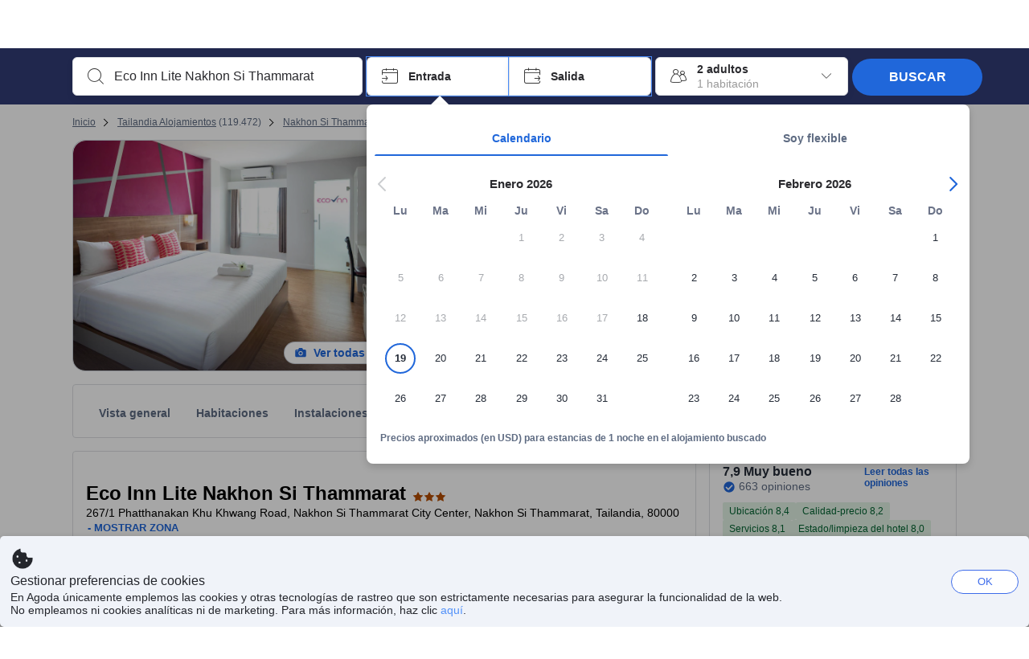

--- FILE ---
content_type: text/html; charset=utf-8
request_url: https://www.agoda.com/es-es/eco-inn-lite-nakhon-si-thammarat/hotel/nakhon-si-thammarat-th.html
body_size: 81087
content:

<!DOCTYPE html>
<html lang="es" kite-lang="es" class="chrome no-js" dir="ltr">
<head>
    <meta charset="utf-8" />
        <meta name="viewport" content="width=device-width, initial-scale=1.0" />
    
        <meta name="referrer" content="origin-when-cross-origin" />
    
    <title></title>
    <link rel="icon" href="/favicon.ico" />

<script type="text/javascript" id="messagingClientLite">
!function(t,e){if("object"==typeof exports&&"object"==typeof module)module.exports=e();else if("function"==typeof define&&define.amd)define([],e);else{var n=e();for(var r in n)("object"==typeof exports?exports:t)[r]=n[r]}}("undefined"!=typeof self?self:this,(function(){return function(t){var e={};function n(r){if(e[r])return e[r].exports;var i=e[r]={i:r,l:!1,exports:{}};return t[r].call(i.exports,i,i.exports,n),i.l=!0,i.exports}return n.m=t,n.c=e,n.d=function(t,e,r){n.o(t,e)||Object.defineProperty(t,e,{enumerable:!0,get:r})},n.r=function(t){"undefined"!=typeof Symbol&&Symbol.toStringTag&&Object.defineProperty(t,Symbol.toStringTag,{value:"Module"}),Object.defineProperty(t,"__esModule",{value:!0})},n.t=function(t,e){if(1&e&&(t=n(t)),8&e)return t;if(4&e&&"object"==typeof t&&t&&t.__esModule)return t;var r=Object.create(null);if(n.r(r),Object.defineProperty(r,"default",{enumerable:!0,value:t}),2&e&&"string"!=typeof t)for(var i in t)n.d(r,i,function(e){return t[e]}.bind(null,i));return r},n.n=function(t){var e=t&&t.__esModule?function(){return t.default}:function(){return t};return n.d(e,"a",e),e},n.o=function(t,e){return Object.prototype.hasOwnProperty.call(t,e)},n.p="",n(n.s=232)}({0:function(t,e,n){"use strict";n.d(e,"c",(function(){return i})),n.d(e,"a",(function(){return o})),n.d(e,"b",(function(){return u})),n.d(e,"d",(function(){return s})),n.d(e,"g",(function(){return a})),n.d(e,"e",(function(){return c})),n.d(e,"f",(function(){return f}));var r=function(t,e){return(r=Object.setPrototypeOf||{__proto__:[]}instanceof Array&&function(t,e){t.__proto__=e}||function(t,e){for(var n in e)Object.prototype.hasOwnProperty.call(e,n)&&(t[n]=e[n])})(t,e)};function i(t,e){if("function"!=typeof e&&null!==e)throw new TypeError("Class extends value "+String(e)+" is not a constructor or null");function n(){this.constructor=t}r(t,e),t.prototype=null===e?Object.create(e):(n.prototype=e.prototype,new n)}var o=function(){return(o=Object.assign||function(t){for(var e,n=1,r=arguments.length;n<r;n++)for(var i in e=arguments[n])Object.prototype.hasOwnProperty.call(e,i)&&(t[i]=e[i]);return t}).apply(this,arguments)};function u(t,e,n,r){return new(n||(n=Promise))((function(i,o){function u(t){try{a(r.next(t))}catch(t){o(t)}}function s(t){try{a(r.throw(t))}catch(t){o(t)}}function a(t){var e;t.done?i(t.value):(e=t.value,e instanceof n?e:new n((function(t){t(e)}))).then(u,s)}a((r=r.apply(t,e||[])).next())}))}function s(t,e){var n,r,i,o,u={label:0,sent:function(){if(1&i[0])throw i[1];return i[1]},trys:[],ops:[]};return o={next:s(0),throw:s(1),return:s(2)},"function"==typeof Symbol&&(o[Symbol.iterator]=function(){return this}),o;function s(s){return function(a){return function(s){if(n)throw new TypeError("Generator is already executing.");for(;o&&(o=0,s[0]&&(u=0)),u;)try{if(n=1,r&&(i=2&s[0]?r.return:s[0]?r.throw||((i=r.return)&&i.call(r),0):r.next)&&!(i=i.call(r,s[1])).done)return i;switch(r=0,i&&(s=[2&s[0],i.value]),s[0]){case 0:case 1:i=s;break;case 4:return u.label++,{value:s[1],done:!1};case 5:u.label++,r=s[1],s=[0];continue;case 7:s=u.ops.pop(),u.trys.pop();continue;default:if(!(i=u.trys,(i=i.length>0&&i[i.length-1])||6!==s[0]&&2!==s[0])){u=0;continue}if(3===s[0]&&(!i||s[1]>i[0]&&s[1]<i[3])){u.label=s[1];break}if(6===s[0]&&u.label<i[1]){u.label=i[1],i=s;break}if(i&&u.label<i[2]){u.label=i[2],u.ops.push(s);break}i[2]&&u.ops.pop(),u.trys.pop();continue}s=e.call(t,u)}catch(t){s=[6,t],r=0}finally{n=i=0}if(5&s[0])throw s[1];return{value:s[0]?s[1]:void 0,done:!0}}([s,a])}}}Object.create;function a(t){var e="function"==typeof Symbol&&Symbol.iterator,n=e&&t[e],r=0;if(n)return n.call(t);if(t&&"number"==typeof t.length)return{next:function(){return t&&r>=t.length&&(t=void 0),{value:t&&t[r++],done:!t}}};throw new TypeError(e?"Object is not iterable.":"Symbol.iterator is not defined.")}function c(t,e){var n="function"==typeof Symbol&&t[Symbol.iterator];if(!n)return t;var r,i,o=n.call(t),u=[];try{for(;(void 0===e||e-- >0)&&!(r=o.next()).done;)u.push(r.value)}catch(t){i={error:t}}finally{try{r&&!r.done&&(n=o.return)&&n.call(o)}finally{if(i)throw i.error}}return u}function f(t,e,n){if(n||2===arguments.length)for(var r,i=0,o=e.length;i<o;i++)!r&&i in e||(r||(r=Array.prototype.slice.call(e,0,i)),r[i]=e[i]);return t.concat(r||Array.prototype.slice.call(e))}Object.create},1:function(t,e,n){"use strict";(function(t){n.d(e,"a",(function(){return r}));var r=function(){function e(){}return e.current=function(){var e="undefined"!=typeof window?window:"undefined"!=typeof self?self:void 0!==t?t:null;if(!e)throw new Error("Unsupported environment.");return e},e}()}).call(this,n(30))},13:function(t,e,n){"use strict";n.d(e,"a",(function(){return i})),n.d(e,"b",(function(){return r}));var r,i={measurement:0,default:1,log:2};!function(t){t[t.measurement=0]="measurement",t[t.generic=1]="generic",t[t.log=2]="log"}(r||(r={}))},17:function(t,e,n){"use strict";function r(t,e,n){for(var r=n.length,i=0;i<r;i++){var o=n[i];if(o)for(var u in o)o.hasOwnProperty(u)&&t(u,o[u])}}n.d(e,"a",(function(){return r}))},18:function(t,e,n){"use strict";n.d(e,"b",(function(){return i})),n.d(e,"a",(function(){return u}));var r=n(13);function i(t){var e=r.a[t];return e=void 0===e?r.a.default:e}var o={trace:0,debug:1,info:2,warn:3,error:4,fatal:5};function u(t,e){if("measurement"===t){var n=e.name;return delete e.name,n}if("log"===t){var r=o[e.level];return r="number"==typeof r?r:2,delete e.level,r.toString()}return t}},232:function(t,e,n){"use strict";n.r(e),n.d(e,"MessagingClient",(function(){return a}));var r=n(1),i=n(73),o=n(28),u=function(){function t(){this.buffer={items:[]},this.contextData={}}return t.prototype.send=function(e){var n=this.buffer.items,r=t.MaxBufferSize-n.length;r>0&&(e instanceof Array?(r<e.length&&(e=e.slice(0,r)),this.buffer.items=e.concat(n)):this.buffer.items.push(e))},t.prototype.dispose=function(t){this.buffer.items.length=0,t&&t()},t.prototype.environment=function(t){},t.prototype.context=function(t){var e=this.contextData;e.sessionId=t.sessionId||e.sessionId,e.userId=t.userId||e.userId},t.MaxBufferSize=15e3,t}(),s=n(36),a=function(){function t(t){this._test=t}return t.create=function(e){return t.instantiate(e)},t.instantiate=function(e){return(new t).instantiate(e)},t.environment=function(e){return new t(e)},t.prototype.instantiate=function(t){var e,n,r=o.a.get();if(r.environment=r.environment||t,r.test=r.test||this._test,r.messagingClient)return r.messagingClient;var a=new u,c=new s.a(a,new i.a,null!==(n=null===(e=r.environment)||void 0===e?void 0:e.apiKey)&&void 0!==n?n:"");return r.buffer=a.buffer,r.context=a.contextData,r.messagingClient=c,c},t}();r.a.current().MessagingClient=a,a.instantiate()},28:function(t,e,n){"use strict";n.d(e,"a",(function(){return o}));var r=n(1),i="MessagingClient-LiteData",o=function(){function t(){}return t.get=function(){var t=r.a.current();return t[i]||(t[i]={})},t.clear=function(){delete r.a.current()[i]},t}()},30:function(t,e){var n;n=function(){return this}();try{n=n||new Function("return this")()}catch(t){"object"==typeof window&&(n=window)}t.exports=n},35:function(t,e,n){"use strict";n.d(e,"a",(function(){return r}));var r=function(){function t(){}return t.current=function(){return window&&window.__MCJS_EXTENSION_DATA__||{}},t}()},36:function(t,e,n){"use strict";n.d(e,"a",(function(){return y}));var r=n(0),i=function(t){function e(){var n=t.call(this,"Bridge not exist")||this;return Object.setPrototypeOf(n,e.prototype),n}return Object(r.c)(e,t),e}(Error),o=function(t){function e(n){var r=t.call(this,"Unsupported bridge version: ".concat(n))||this;return Object.setPrototypeOf(r,e.prototype),r}return Object(r.c)(e,t),e}(Error),u=function(t){function e(){var n=t.call(this,"Operation Timeout error")||this;return Object.setPrototypeOf(n,e.prototype),n}return Object(r.c)(e,t),e}(Error),s=function(t){function e(n){var r,i,o=this;return(o=t.call(this,(null===(r=n.error)||void 0===r?void 0:r.message)||"Unknown error")||this).code=(null===(i=n.error)||void 0===i?void 0:i.code)||"UNKNOWN",Object.setPrototypeOf(o,e.prototype),o}return Object(r.c)(e,t),e}(Error);function a(t,e){return Object(r.b)(this,void 0,void 0,(function(){var n,i,o;return Object(r.d)(this,(function(r){switch(r.label){case 0:if((n=e.signal).aborted)throw new Error("Operation canceled");i=new AbortController,n.addEventListener("abort",(function(){}),{once:!0,signal:i.signal}),r.label=1;case 1:return r.trys.push([1,,3,4]),[4,t()];case 2:if(o=r.sent(),n.aborted)throw new Error("Operation canceled");return[3,4];case 3:return i.abort(),[7];case 4:return[2,o]}}))}))}function c(t,e){return Object(r.b)(this,void 0,void 0,(function(){function n(){return Object(r.b)(this,void 0,void 0,(function(){return Object(r.d)(this,(function(e){switch(e.label){case 0:return e.trys.push([0,,2,3]),[4,a(t,{signal:o.signal})];case 1:return[2,e.sent()];case 2:return i.abort(),[7];case 3:return[2]}}))}))}var i,o,s,c=this;return Object(r.d)(this,(function(t){switch(t.label){case 0:return i=new AbortController,o=new AbortController,s=function(){return Object(r.b)(c,void 0,void 0,(function(){return Object(r.d)(this,(function(t){return[2,new Promise((function(t,n){var r=setTimeout((function(){i.signal.aborted?t(void 0):(o.abort(),n(new u)),clearTimeout(r)}),e.timeout)}))]}))}))},[4,Promise.race([s(),n()])];case 1:return[2,t.sent()]}}))}))}function f(t){return Object(r.b)(this,void 0,void 0,(function(){return Object(r.d)(this,(function(e){return[2,new Promise((function(e,n){setTimeout((function(){try{var r=t();e(r)}catch(t){n(t)}}),0)}))]}))}))}var l,d=function(){function t(t){this.bridge=t}return t.prototype.postMessage=function(t){return Object(r.b)(this,void 0,void 0,(function(){var e,n,i=this;return Object(r.d)(this,(function(o){switch(o.label){case 0:return[4,c((function(){return Object(r.b)(i,void 0,void 0,(function(){var e=this;return Object(r.d)(this,(function(n){return[2,f((function(){return e.bridge.postMessage(JSON.stringify(t))}))]}))}))}),{timeout:5e3})];case 1:if(e=o.sent(),"error"===(n=JSON.parse(e)).status)throw new s(n);return[2,n]}}))}))},t}(),b=function(){function t(t){this.bridge=t}return t.prototype.postMessage=function(t){return Object(r.b)(this,void 0,void 0,(function(){var e,n=this;return Object(r.d)(this,(function(i){switch(i.label){case 0:return[4,c((function(){return Object(r.b)(n,void 0,void 0,(function(){return Object(r.d)(this,(function(e){return[2,this.bridge.nativePromise("mcjsBridge","postMessage",t)]}))}))}),{timeout:5e3})];case 1:if("error"===(e=i.sent()).status)throw new s(e);return[2,e]}}))}))},t}(),v=function(){function t(t){this.bridge=t}return t.prototype.postMessage=function(t){return Object(r.b)(this,void 0,void 0,(function(){var e,n=this;return Object(r.d)(this,(function(r){switch(r.label){case 0:return[4,c((function(){return n.bridge.postMessage(t)}),{timeout:5e3})];case 1:if("error"===(e=r.sent()).status)throw new s(e);return[2,e]}}))}))},t}();function p(t){var e,n,i,u,a,p,h,m,g,y;return Object(r.b)(this,void 0,void 0,(function(){var w,O,j,_,x,S,M=this;return Object(r.d)(this,(function(E){switch(E.label){case 0:return l?[2,l]:(null===(e=null==t?void 0:t.Capacitor)||void 0===e?void 0:e.isNativePlatform())&&(null===(n=null==t?void 0:t.Capacitor)||void 0===n?void 0:n.isPluginAvailable("mcjsBridge"))?(w=t.Capacitor,[4,c((function(){return w.nativePromise("mcjsBridge","postMessage",{type:"get-bridge-version"})}),{timeout:5e3})]):[3,2];case 1:if("success"!==(S=E.sent()).status)throw new s(S);switch(null===(i=S.data)||void 0===i?void 0:i.version){case 1:return[2,l=new b(t.Capacitor)];default:throw new o(null===(u=S.data)||void 0===u?void 0:u.version)}return[3,7];case 2:return(null===(p=null===(a=null==t?void 0:t.webkit)||void 0===a?void 0:a.messageHandlers)||void 0===p?void 0:p.mcjsBridge)?(O=t.webkit.messageHandlers.mcjsBridge,[4,c((function(){return O.postMessage({type:"get-bridge-version"})}),{timeout:5e3})]):[3,4];case 3:if("success"!==(S=E.sent()).status)throw new s(S);switch(null===(h=S.data)||void 0===h?void 0:h.version){case 1:return[2,l=new v(t.webkit.messageHandlers.mcjsBridge)];default:throw new o(null===(m=S.data)||void 0===m?void 0:m.version)}return[3,7];case 4:return(null==t?void 0:t.mcjsBridge)?(j=t.mcjsBridge,_=function(){return j.postMessage(JSON.stringify({type:"get-bridge-version"}))},[4,c((function(){return Object(r.b)(M,void 0,void 0,(function(){return Object(r.d)(this,(function(t){return[2,f((function(){return _()}))]}))}))}),{timeout:5e3})]):[3,6];case 5:if(x=E.sent(),"success"!==(S=JSON.parse(x)).status)throw new s(S);switch(null===(g=S.data)||void 0===g?void 0:g.version){case 1:return[2,l=new d(t.mcjsBridge)];default:throw new o(null===(y=S.data)||void 0===y?void 0:y.version)}return[3,7];case 6:return[2,void 0];case 7:return[2]}}))}))}var h=n(35),m=n(44),g=n(18),y=function(){function t(t,e,n){this.sender=t,this._time=e,this._apiKey=n,window.addEventListener("message",this.onMessageReceivedFromMimir.bind(this))}return t.prototype.onMessageReceivedFromMimir=function(t){var e,n;if("analytics-extension"===(null===(e=null==t?void 0:t.data)||void 0===e?void 0:e.id))switch(null===(n=t.data)||void 0===n?void 0:n.name){case"enable-debug-mode":this.debug(!0);break;case"disable-debug-mode":this.debug(!1)}},t.prototype.create=function(t,e,n){var r=Number(null==n?void 0:n.timestamp);("number"!=typeof r||isNaN(r)||r<1e5)&&(r=this._time.now());var i={_meta:{timestamp:r,type:t}};return e&&Object(m.a)(i,e),i},t.prototype.send=function(t,e){var n,i;return Object(r.b)(this,void 0,void 0,(function(){var o;return Object(r.d)(this,(function(r){switch(r.label){case 0:if(!t||!t._meta)throw new Error("Message or message type is undefined");t=JSON.parse(JSON.stringify(t)),null!==(n=(i=t._meta).timestamp)&&void 0!==n||(i.timestamp=this._time.now()),t._meta.tabId=h.a.current().tabId,r.label=1;case 1:return r.trys.push([1,3,,4]),[4,this.bridgeToNative(t)];case 2:return r.sent(),[3,4];case 3:return o=r.sent(),this.addBridgeFallbackReason(t,o),this.sender.send(t,e),[3,4];case 4:return[2]}}))}))},t.prototype.bridgeToNative=function(t){return Object(r.b)(this,void 0,void 0,(function(){var e,n,o,u;return Object(r.d)(this,(function(s){switch(s.label){case 0:return[4,p(window)];case 1:if(!(e=s.sent()))throw new i;return delete(n=Object(r.a)({},t))._meta,o=Object(g.a)(t._meta.type,t),u=Object(g.b)(t._meta.type),[4,e.postMessage({type:"send-message",data:{timestamp:t._meta.timestamp||0,messageName:o,partitionKey:"",messageType:u,payload:JSON.stringify(n),apiKey:this._apiKey}})];case 2:return s.sent(),[2]}}))}))},t.prototype.addBridgeFallbackReason=function(t,e){e instanceof i?t._meta.webview_bridge_fallback_reason="BRIDGE_NOT_EXIST":e instanceof o?t._meta.webview_bridge_fallback_reason="UNSUPPORTED_BRIDGE_VERSION":e instanceof u?t._meta.webview_bridge_fallback_reason="BRIDGE_TIMEOUT_ERROR":e instanceof s?t._meta.webview_bridge_fallback_reason=e.code:e instanceof Error?t._meta.webview_bridge_fallback_reason=e.message:t._meta.webview_bridge_fallback_reason="UNKNOWN_ERROR"},t.prototype.debug=function(t,e){this.sender.environment({debug:t,logs:e})},t.prototype.context=function(t){this.sender.context(t)},t}()},44:function(t,e,n){"use strict";n.d(e,"a",(function(){return i}));var r=n(17);function i(t){for(var e=[],n=1;n<arguments.length;n++)e[n-1]=arguments[n];return t||(t={}),Object(r.a)((function(e,n){void 0===t[e]&&(t[e]=n)}),t,e),t}},73:function(t,e,n){"use strict";n.d(e,"a",(function(){return r}));var r=function(){function t(){}return t.prototype.now=function(){return+new Date},t}()}})}));
</script><script type="text/javascript">
const messagingClient = MessagingClient.instantiate();

function loadErrorHandler(err) {
    const src = err.path[0].src;
    const href = err.path[0].href;
    var message = ["could not load", src ? src : href].join(" ");
    try {
        const log = messagingClient.create('log', { logLevel: 'error', message: message, applicationName: 'cronos', loggerName: 'Fe.Cronos.Logger' });
        messagingClient.send(log);
    }
    catch (exception) {
    }
}
</script>    
    <link rel='preload' href='https://cdn6.agoda.net/cdn-accom-web/js/assets/browser-bundle/6055-658e3d4298d7.js' as='script'><link rel='preload' href='https://cdn6.agoda.net/cdn-accom-web/js/assets/browser-bundle/2305-fa8e06b38628.js' as='script'><link rel='preload' href='https://cdn6.agoda.net/cdn-accom-web/js/assets/browser-bundle/property-09d28949bbab.js' as='script'>

    

    <link rel='preconnect' href='https://cdn10.agoda.net' crossorigin>
    <link rel='preconnect' href='//pix10.agoda.net' crossorigin>
    <link rel='preconnect' href='https://secure.agoda.com' >




<style type="text/css">body{overflow-y:scroll}.NavBar--sticky.NavBar--hide{display:none}.container-agoda{padding:0;margin:16px auto}@media screen and (min-width:1100px){.container-agoda{width:1100px;padding:0;margin:0 auto}}@media(max-width:1024px){.container-agoda{width:940px;padding:0;margin:0 auto}}.MosaicReloaded__PlaceHolder{display:flex;flex-direction:row-reverse}.Searchbox--horizontal{display:flex;justify-content:center}.SearchBoxContainer--package>.Searchbox--horizontal{display:block}.Searchbox__wrapper{display:inline-flex}.SearchBoxContainer--compact .Searchbox__wrapper{margin:0}.Searchbox__wrapper .IconBox.IconBox--autocomplete{margin-right:5px;min-width:auto}.Searchbox__wrapper .IconBox.IconBox--checkIn{min-width:177px}.Searchbox__wrapper .IconBox.IconBox--checkOut{min-width:177px}.Searchbox__wrapper .IconBox.IconBox--occupancy{min-width:240px}.Searchbox__searchButton{min-width:130px}.Breadcrumb-placeholder{height:40px;font-size:12px}.BreadCrumb-hotel_item{display:inline-block}.breadcrumbRegionName__h1{font-size:12px;font-weight:400}.Breadcrumb-PlaceHolder{border-bottom:1px solid #eee}.MosaicReloaded__PlaceHolder .NorthstarSideContent{max-width:324px;width:100%}html[dir=ltr] .MosaicReloaded__PlaceHolder .NorthstarSideContent{width:25%;padding-left:16px}html[dir=rtl] .MosaicReloaded__PlaceHolder .NorthstarSideContent{width:25%;padding-right:16px}.MosaicReloaded__PlaceHolder .NorthstarMainContent{width:75%;display:flex;flex-direction:column}html[dir=ltr] .MosaicReloaded__PlaceHolder .NorthstarMainContent{float:right}html[dir=rtl] .MosaicReloaded__PlaceHolder .NorthstarMainContent{float:left}.MosaicReloaded__PlaceHolder .NorthstarCard{border-radius:4px}.MosaicReloaded__PlaceHolder .MosaicReloaded{height:350px;width:100%;position:relative;margin-bottom:10px;display:flex;flex-direction:row}.MosaicReloaded__PlaceHolder .MosaicReloaded__SqOne{height:100%;width:50%;position:relative}html[dir=ltr] .MosaicReloaded__PlaceHolder .MosaicReloaded__SqOne{border-top-left-radius:4px;border-bottom-left-radius:4px}html[dir=rtl] .MosaicReloaded__PlaceHolder .MosaicReloaded__SqOne{border-top-right-radius:4px;border-bottom-right-radius:4px}.MosaicReloaded__SqRight-Container{display:flex;flex-direction:column;height:350px;width:50%}html[dir=ltr] .MosaicReloaded__SqRight-Container{margin-left:2px}html[dir=rtl] .MosaicReloaded__SqRight-Container{margin-right:2px}.MosaicReloaded__PlaceHolder .MosaicReloaded__SqTwo{height:226px;width:100%}html[dir=ltr] .MosaicReloaded__PlaceHolder .MosaicReloaded__SqTwo{border-top-right-radius:4px}html[dir=rtl] .MosaicReloaded__PlaceHolder .MosaicReloaded__SqTwo{border-top-left-radius:4px}.MosaicReloaded__SqSmall-Container{display:flex;flex-direction:row;justify-content:space-between;width:100%;margin-top:2px}.MosaicReloaded__PlaceHolder .MosaicReloaded__SqThree{height:130px;width:49.5%}html[dir=ltr] .MosaicReloaded__PlaceHolder .MosaicReloaded__SqThree{right:168px}html[dir=rtl] .MosaicReloaded__PlaceHolder .MosaicReloaded__SqThree{left:168px}.MosaicReloaded__PlaceHolder .MosaicReloaded__SqFour{height:130px;width:49.5%}html[dir=ltr] .MosaicReloaded__PlaceHolder .MosaicReloaded__SqFour{border-bottom-right-radius:4px}html[dir=rtl] .MosaicReloaded__PlaceHolder .MosaicReloaded__SqFour{border-bottom-left-radius:4px}.MosaicReloaded__PlaceHolder .MosaicReloaded__SqOne,.MosaicReloaded__PlaceHolder .MosaicReloaded__SqTwo,.MosaicReloaded__PlaceHolder .MosaicReloaded__SqThree,.MosaicReloaded__PlaceHolder .MosaicReloaded__SqFour,.MosaicReloaded__PlaceHolder .ReviewPlate,.MosaicReloaded__PlaceHolder .HeaderPlate,.MosaicReloaded__PlaceHolder .ReviewsCombo,.MosaicReloaded__PlaceHolder .ReviewsSnippet{-webkit-animation:mosaic-loading 2.2s cubic-bezier(.85,.15,.15,.85) infinite;-moz-animation:mosaic-loading 2.2s cubic-bezier(.85,.15,.15,.85) infinite;-o-animation:mosaic-loading 2.2s cubic-bezier(.85,.15,.15,.85) infinite;animation:mosaic-loading 2.2s cubic-bezier(.85,.15,.15,.85) infinite;border:none;background-color:#f6f6f6}.MosaicReloaded__PlaceHolder .MosaicReloaded__SqTwo{-webkit-animation-delay:.6s;-moz-animation-delay:.6s;-o-animation-delay:.6s;animation-delay:.6s}.MosaicReloaded__PlaceHolder .MosaicReloaded__SqThree{-webkit-animation-delay:1.2s;-moz-animation-delay:1.2s;-o-animation-delay:1.2s;animation-delay:1.2s}.MosaicReloaded__PlaceHolder .MosaicReloaded__SqFour{-webkit-animation-delay:.4s;-moz-animation-delay:.4s;-o-animation-delay:.4s;animation-delay:.4s}.MosaicReloaded__PlaceHolder .Miscellaneous__Container{display:table;margin-top:16px;width:100%}.MosaicReloaded__PlaceHolder .NorthstarSideContent{width:324px}html[dir=ltr] .MosaicReloaded__PlaceHolder .NorthstarSideContent{float:right;padding-left:16px}html[dir=rtl] .MosaicReloaded__PlaceHolder .NorthstarSideContent{float:left;padding-right:16px}#PropertyPlaceholder.MosaicReloaded__PlaceHolder .NorthstarMainContent{width:776px}.MosaicReloaded__PlaceHolder .ReviewPlate{height:779px;-webkit-animation-delay:1.2s;-moz-animation-delay:1.2s;-o-animation-delay:1.2s;animation-delay:1.2s}.MosaicReloaded__PlaceHolder .HeaderPlate{height:115px;-webkit-animation-delay:1.2s;-moz-animation-delay:1.2s;-o-animation-delay:1.2s;animation-delay:1.2s}.MosaicReloaded__PlaceHolder .ReviewsCombo{margin-top:10px;height:195px;-webkit-animation-delay:.2s;-moz-animation-delay:.2s;-o-animation-delay:.2s;animation-delay:.2s}.MosaicReloaded__PlaceHolder .ReviewsSnippet{margin-top:10px;height:90px;-webkit-animation-delay:1.72s;-moz-animation-delay:1.72s;-o-animation-delay:1.72s;animation-delay:1.72s}@media(max-width:1024px){.Searchbox__wrapper .IconBox.IconBox--autocomplete{min-width:260px}.Searchbox__wrapper .IconBox.IconBox--occupancy{min-width:190px}}@-webkit-keyframes mosaic-loading{0%{background-color:#f6f6f6}50%{background-color:#eee}100%{background-color:#f6f6f6}}@-moz-keyframes mosaic-loading{0%{background-color:#f6f6f6}50%{background-color:#eee}100%{background-color:#f6f6f6}}@-o-keyframes mosaic-loading{0%{background-color:#f6f6f6;}50%{background-color:#eee;}100%{background-color:#f6f6f6;}}@keyframes mosaic-loading{0%{background-color:#f6f6f6}50%{background-color:#eee}100%{background-color:#f6f6f6}}</style>

    
<script>
    try {
    !function(e,t){if("object"==typeof exports&&"object"==typeof module)module.exports=t();else if("function"==typeof define&&define.amd)define([],t);else{var n=t();for(var r in n)("object"==typeof exports?exports:e)[r]=n[r]}}(window,(function(){return function(e){var t={};function n(r){if(t[r])return t[r].exports;var i=t[r]={i:r,l:!1,exports:{}};return e[r].call(i.exports,i,i.exports,n),i.l=!0,i.exports}return n.m=e,n.c=t,n.d=function(e,t,r){n.o(e,t)||Object.defineProperty(e,t,{enumerable:!0,get:r})},n.r=function(e){"undefined"!=typeof Symbol&&Symbol.toStringTag&&Object.defineProperty(e,Symbol.toStringTag,{value:"Module"}),Object.defineProperty(e,"__esModule",{value:!0})},n.t=function(e,t){if(1&t&&(e=n(e)),8&t)return e;if(4&t&&"object"==typeof e&&e&&e.__esModule)return e;var r=Object.create(null);if(n.r(r),Object.defineProperty(r,"default",{enumerable:!0,value:e}),2&t&&"string"!=typeof e)for(var i in e)n.d(r,i,function(t){return e[t]}.bind(null,i));return r},n.n=function(e){var t=e&&e.__esModule?function(){return e.default}:function(){return e};return n.d(t,"a",t),t},n.o=function(e,t){return Object.prototype.hasOwnProperty.call(e,t)},n.p="",n(n.s=35)}({35:function(e,t,n){"use strict";Object.defineProperty(t,"__esModule",{value:!0}),n(36)},36:function(e,t){var n,r,i,o,u,f,c,a,l,p,s,d;u={passive:!0,capture:!0},f=new Date,c=function(){o=[],r=-1,n=null,s(addEventListener)},a=function(e,t){n||(n=t,r=e,i=new Date,s(removeEventListener),l())},l=function(){if(r>=0&&r<i-f){var e={entryType:"first-input",name:n.type,target:n.target,cancelable:n.cancelable,startTime:n.timeStamp,processingStart:n.timeStamp+r};o.forEach((function(t){t(e)})),o =[]}},p =function(e){if(e.cancelable){var t=(e.timeStamp>
        1e12?new Date:performance.now())-e.timeStamp;"pointerdown"==e.type?function(e,t){var n=function(){a(e,t),i()},r=function(){i()},i=function(){removeEventListener("pointerup",n,u),removeEventListener("pointercancel",r,u)};addEventListener("pointerup",n,u),addEventListener("pointercancel",r,u)}(t,e):a(t,e)}},s=function(e){["mousedown","keydown","touchstart","pointerdown"].forEach((function(t){return e(t,p,u)}))},d="hidden"===document.visibilityState?0:1/0,addEventListener("visibilitychange",(function e(t){"hidden"===document.visibilityState&&(d=t.timeStamp,removeEventListener("visibilitychange",e,!0))}),!0),c(),self.webVitals={firstInputPolyfill:function(e){o.push(e),l()},resetFirstInputPolyfill:c,get firstHiddenTime(){return d}}}})}));
    } catch(e) {
        window.webVitalsPolyfillDebugInfo = e;
    }
    window.performanceClientContext = {"isEnabled":true,"clientProfile":{"Device":1,"Os":2,"Client":1,"SubClient":0}} ?? {};
</script>



            <script type="text/javascript" id="EdgeRedirect">
                try {
                    if (/MSIE \d|Trident.*rv:/.test(navigator.userAgent)) {
                        function getCookie(cname) {
                            var name = cname + "=";
                            var decodedCookie = decodeURIComponent(document.cookie);
                            var ca = decodedCookie.split(';');
                            for (var i = 0; i < ca.length; i++) {
                                var c = ca[i];
                                while (c.charAt(0) == ' ') {
                                    c = c.substring(1);
                                }
                                if (c.indexOf(name) == 0) {
                                    return c.substring(name.length, c.length);
                                }
                            }
                            return "";
                        }

                        function updateQueryStringParameter(uri, key, value) {
                            var re = new RegExp("([?&])" + key + "=.*?(&|$)", "i");
                            var separator = uri.indexOf('?') !== -1 ? "&" : "?";
                            if (uri.match(re)) {
                                return uri.replace(re, '$1' + key + "=" + value + '$2');
                            }
                            else {
                                return uri + separator + key + "=" + value;
                            }
                        }

                        var tracker = getCookie("agoda.user.03").split("&")[0].replace("UserId=", "");
                        window.location = 'microsoft-edge:' + updateQueryStringParameter(window.location.href, "follow_redirect", tracker);
                        // fall back url if cannot go to Edge browser
                        setTimeout(function () {
                            window.location = 'https://go.microsoft.com/fwlink/?linkid=2135547';
                        }, 1);
                    }
                } catch (e) {
                    // do nothing
                }
            </script>
        <script type="text/javascript" id="IEPromisePolyfill">
    !function (e, n) { "object" == typeof exports && "undefined" != typeof module ? n() : "function" == typeof define && define.amd ? define(n) : n() }(0, function () { "use strict"; function e() { } function n(e) { if (!(this instanceof n)) throw new TypeError("Promises must be constructed via new"); if ("function" != typeof e) throw new TypeError("not a function"); this._state = 0, this._handled = !1, this._value = undefined, this._deferreds = [], f(e, this) } function t(e, t) { for (; 3 === e._state;)e = e._value; 0 !== e._state ? (e._handled = !0, n._immediateFn(function () { var n = 1 === e._state ? t.onFulfilled : t.onRejected; if (null !== n) { var i; try { i = n(e._value) } catch (f) { return void r(t.promise, f) } o(t.promise, i) } else (1 === e._state ? o : r)(t.promise, e._value) })) : e._deferreds.push(t) } function o(e, t) { try { if (t === e) throw new TypeError("A promise cannot be resolved with itself."); if (t && ("object" == typeof t || "function" == typeof t)) { var o = t.then; if (t instanceof n) return e._state = 3, e._value = t, void i(e); if ("function" == typeof o) return void f(function (e, n) { return function () { e.apply(n, arguments) } }(o, t), e) } e._state = 1, e._value = t, i(e) } catch (u) { r(e, u) } } function r(e, n) { e._state = 2, e._value = n, i(e) } function i(e) { 2 === e._state && 0 === e._deferreds.length && n._immediateFn(function () { e._handled || n._unhandledRejectionFn(e._value) }); for (var o = 0, r = e._deferreds.length; r > o; o++)t(e, e._deferreds[o]); e._deferreds = null } function f(e, n) { var t = !1; try { e(function (e) { t || (t = !0, o(n, e)) }, function (e) { t || (t = !0, r(n, e)) }) } catch (i) { if (t) return; t = !0, r(n, i) } } var u = function (e) { var n = this.constructor; return this.then(function (t) { return n.resolve(e()).then(function () { return t }) }, function (t) { return n.resolve(e()).then(function () { return n.reject(t) }) }) }, c = setTimeout; n.prototype["catch"] = function (e) { return this.then(null, e) }, n.prototype.then = function (n, o) { var r = new this.constructor(e); return t(this, new function (e, n, t) { this.onFulfilled = "function" == typeof e ? e : null, this.onRejected = "function" == typeof n ? n : null, this.promise = t }(n, o, r)), r }, n.prototype["finally"] = u, n.all = function (e) { return new n(function (n, t) { function o(e, f) { try { if (f && ("object" == typeof f || "function" == typeof f)) { var u = f.then; if ("function" == typeof u) return void u.call(f, function (n) { o(e, n) }, t) } r[e] = f, 0 == --i && n(r) } catch (c) { t(c) } } if (!e || "undefined" == typeof e.length) throw new TypeError("Promise.all accepts an array"); var r = Array.prototype.slice.call(e); if (0 === r.length) return n([]); for (var i = r.length, f = 0; r.length > f; f++)o(f, r[f]) }) }, n.resolve = function (e) { return e && "object" == typeof e && e.constructor === n ? e : new n(function (n) { n(e) }) }, n.reject = function (e) { return new n(function (n, t) { t(e) }) }, n.race = function (e) { return new n(function (n, t) { for (var o = 0, r = e.length; r > o; o++)e[o].then(n, t) }) }, n._immediateFn = "function" == typeof setImmediate && function (e) { setImmediate(e) } || function (e) { c(e, 0) }, n._unhandledRejectionFn = function (e) { void 0 !== console && console && console.warn("Possible Unhandled Promise Rejection:", e) }; var l = function () { if ("undefined" != typeof self) return self; if ("undefined" != typeof window) return window; if ("undefined" != typeof global) return global; throw Error("unable to locate global object") }(); l.Promise ? l.Promise.prototype["finally"] || (l.Promise.prototype["finally"] = u) : l.Promise = n });
</script>

    <text>
        <script>propertyPageParamsPromise=Promise.resolve()</script>
    </text>

    <text>
        <script>window.propertyPageParams={cronosDetails:null,droneDesignSystemContext:{experiment:{isMigratingNotificationToAccessibleColor:!0,deprecateInaccessibleColor:!0,isToggleButtonAccessibilityColorFix:!0,isToggleButtonA11yContrastFix:!0,iconsMigrationToV3:!0,isGetDroneContextFromWindow:!0,radioCheckboxA11yContrastFix:!0,searchFieldMinHeight:!0,incorrectInertAttrOnCarouselWhenResizing:!1,isMigratingChipToAccessibleColor:!1,isMigratingBadgeToAccessibleColor:!0,carouselMigrationToV3:!1,rurubuAccessibleColor:!1,japanicanAccessibleColor:!1,inputV2A11yBorderContrastFix:!1,migrateDeprecatedColorTokenUsage:!0,dropdownTriggerV2ComboboxRole:!0,migrateColorPairAccessibleTokenUsage:!1,accessibleInactiveBorder:!1,iconAssetsMigrationToV3:!1,migrateInputV2ToV3UI:!1,notificationTitleTagFix:!0,cxpRGA11yFix:!1,dividerHeightStretch:!0,useBackgroundColorTransitionOverlayAnimation:!1,overlayComponentFix:!1,datePickerInteractiveStateContrastFix:!0,searchFieldAccessibleTextColorFix:!1,accessibleRadialLoader:!1,bottomSheetMediumSizeUpdate:!1,accordionTriggerContrastFix:!0,formControlSizeChange:!1,chipInteractiveStateContrastFix:!1,tooltipMaxWidthFix:!1,fixNotificationFocus:!1,buttonInteractiveStateContrastFix:!1,modalActionButtonIconFix:!1,accessibleTargetSizeBadge:!1,datePickerLabelImprovement:!1,tabItemA11yFix:!0,breadcrumbSemanticFix:!1,paginationSemanticFix:!1,gridSizeFallback:!0,alwaysMountTooltip:!0},locale:"es-es",direction:"ltr",platform:"web",cdnBaseUrl:"https://cdn10.agoda.net"}};window.droneDesignSystemContext={experiment:{isMigratingNotificationToAccessibleColor:!0,deprecateInaccessibleColor:!0,isToggleButtonAccessibilityColorFix:!0,isToggleButtonA11yContrastFix:!0,iconsMigrationToV3:!0,isGetDroneContextFromWindow:!0,radioCheckboxA11yContrastFix:!0,searchFieldMinHeight:!0,incorrectInertAttrOnCarouselWhenResizing:!1,isMigratingChipToAccessibleColor:!1,isMigratingBadgeToAccessibleColor:!0,carouselMigrationToV3:!1,rurubuAccessibleColor:!1,japanicanAccessibleColor:!1,inputV2A11yBorderContrastFix:!1,migrateDeprecatedColorTokenUsage:!0,dropdownTriggerV2ComboboxRole:!0,migrateColorPairAccessibleTokenUsage:!1,accessibleInactiveBorder:!1,iconAssetsMigrationToV3:!1,migrateInputV2ToV3UI:!1,notificationTitleTagFix:!0,cxpRGA11yFix:!1,dividerHeightStretch:!0,useBackgroundColorTransitionOverlayAnimation:!1,overlayComponentFix:!1,datePickerInteractiveStateContrastFix:!0,searchFieldAccessibleTextColorFix:!1,accessibleRadialLoader:!1,bottomSheetMediumSizeUpdate:!1,accordionTriggerContrastFix:!0,formControlSizeChange:!1,chipInteractiveStateContrastFix:!1,tooltipMaxWidthFix:!1,fixNotificationFocus:!1,buttonInteractiveStateContrastFix:!1,modalActionButtonIconFix:!1,accessibleTargetSizeBadge:!1,datePickerLabelImprovement:!1,tabItemA11yFix:!0,breadcrumbSemanticFix:!1,paginationSemanticFix:!1,gridSizeFallback:!0,alwaysMountTooltip:!0},locale:"es-es",direction:"ltr",platform:"web",cdnBaseUrl:"https://cdn10.agoda.net"}</script>
    </text>

    <div id="seo-data"></div>

        <script>window.shouldOptimizeLCP=!0</script>

</head>

<body class="NewHotel desktop AVENGERS-2892 AVENGERS-3602 AVENGERS-2892 BWHF-4821 AVENGERS-2892 ltr themed theme-agoda">
    <div id="mockDataEnabled" value="False"></div>
    <div id="login-react-popup"></div>
    <div id="login-react-root"></div>
    <div id="pointsmax-panel-react-root" data-hotel-id="" data-signin-landing=""></div>

    <input id="backwardRequestVerificationToken"
           name="backwardRequestVerificationToken"
           type="hidden"
           value="0TPhS7T&#x2B;/2roi9dzDz0hoXx8Sm86FAFcGlXWdVzbbZ0=:YKoNvrYQYi4pi2BdfVFDnWdvqsk=" />

<input id="requestVerificationToken"
       name="requestVerificationToken"
       type="hidden"
       value="CfDJ8Dkuqwv-0VhLoFfD8dw7lYzptDQqdir0Z-4MYgZiOQToW46IcA8RRYTolmgLkclaE7nyNfnXWEMsHMo9C-12SNlwQ-u9spdyfhrgpLzklYHN4Ijjrx4YIuwAH5YWwQ_Z81azwUw8Ygz2stVIqZ1ji6k" />


    <style>
        .backgroundSpace {
            position: absolute;
            top: 0;
            left: 0;
            overflow: hidden;
            width: 100%;
            height: 100%;
            z-index: -1;
        }

        .backgroundContainer {
            width: 90vw;
            height: 90vh;
        }
    </style>
    <div class="backgroundSpace" data-lcp="false">
                                                                                                                                                                                                                                                                                                                                                           
        <div class="backgroundContainer"></div>
                                                                                                                                                                                                                                                                                                                                                           
    </div>

<script>
    (function () {
        var method;
        var noop = function () { };
        var methods = [
            'assert', 'clear', 'count', 'debug', 'dir', 'dirxml', 'error',
            'exception', 'group', 'groupCollapsed', 'groupEnd', 'info', 'log',
            'markTimeline', 'profile', 'profileEnd', 'table', 'time', 'timeEnd',
            'timeline', 'timelineEnd', 'timeStamp', 'trace', 'warn'
        ];
        var length = methods.length;
        var console = (window.console = window.console || {});

        while (length--) {
            method = methods[length];
            if (!console[method]) {
                console[method] = noop;
            }
        }

    }());
    window.loginParamsUrl = '/api/es-es/Login/Params';
    window.feMsgConfig = {"Environment":"production","Cluster":"as","DC":"as","PageTypeId":7,"Disable":true};
    window.ssoUrl = null;
    window.ssoLogoutUrl = null;

    var whitelabel = { theme: 'theme-agoda' };
    var agoda = agoda || {};
    agoda.isCronos = true;
    agoda.userDevice = {
        mobileDeviceType: 'NOTMOBILE',
        devicePlatformId: 1,
        deviceType: 'desktop'
    };
    agoda.featureList = {"RegulationShowExclusivePriceSetting":{},"ShowGoogleLogin":{}};
    agoda.isBrazeEnabled = true;
    agoda.login = { isReact: true };
    agoda.BrazeSettings = {"IsEnabled":false,"IsEnabledLogin":false,"IsWhiteLabelEnabled":false,"IsAllowOrigin":false,"IsNonLoginEnabled":false,"AllowPages":[],"ExcludeAids":[]};
</script>



<script>
    window.agoda = window.agoda || {};
    window.agoda.bVariantsConfig = {"expids":["WLPLAUNCH-1674","ICBE-192","CLICK-176-UCS","AVENGERS-2987","ACT-5422","AVENGERS-2892","JTBUAT-313","AVENGERS-2890","ADSREQ-1614","PKGWEB-494","HERMES-4219","WLPLAUNCH-1674","BAY-12622","BWHF-3505","JTBFP-615","CLICK-176-UCS","LT-1680","LT-1482-RED","PFE-12138","INSTANT-ACCRUAL","PFE-12250","CONTENTAPP-1489","CONTENTAPP-1871","CARTPACK-945","BWHF-5118","UNISAVE-374","AVENGERS-2987","AVENGERS-2892","PFE-12545","LT-1702","AVENGERS-2890","PFE-12556","JTBUAT-313","WLPLAUNCH-1674","AVENGERS-2987","PMARKETING-3307","WLPLAUNCH-1674","JTBFP-615","LT-1702","PFE-12250","BWHF-4821","ROOMIE-2041","CARTPACK-945","BWHF-5118","UNISAVE-374","LT-1537","AVENGERS-2987","AVENGERS-2892","PFE-12545","AVENGERS-2890","PFE-12556","PFE-12745","JTBUAT-313","BWHF-5582","PATH-132"],"unseenExpids":{"login-4217":false},"endpoint":"/api/cronos/layout/unseenexperiments/send","expiry":0}
</script>

<script>
    var agoda = window.agoda || {};
    agoda.pageConfig =  {"correlationId":"00da3140-7793-497d-8dc7-d5c672c80632","analyticsSessionId":"122743190365666860","pageTypeId":7,"realLanguageId":5,"languageId":5,"origin":"US","stateCode":"OH","cid":-1,"tag":"","userId":"fb1b0036-be87-468f-8148-e126a385c23f","whitelabelid":1,"loginLvl":0,"storefrontId":3,"currencyId":7,"currencyCode":"USD","htmlLanguage":"es-es","cultureInfoName":"es-es","machineName":"as-pc-3h-acm-web-user-7bd94d9f6d-jnv64","trafficGroupId":4,"sessionId":"gbokxdmoouu4mtzpoddkd3x1","trafficSubGroupId":4,"aid":130243,"useFullPageLogin":true,"cttp":2,"isRealUser":true,"mode":"production","utm_medium":"","utm_source":"","utm_campaign":"","utm_content":"","utm_term":"","browserFamily":"Chrome","cdnDomain":"agoda.net"};
    agoda.userDevice =  {"devicePlatformId":1,"deviceType":"desktop","mobileDeviceType":"NOTMOBILE"};
    agoda.userAgentInfo =  {"isPrerender":false};
    agoda.rumpagetype = 'NewHotel';
    window.webgateApiUrl = 'https://www.agoda.com';
    window.gatewayApiUrl = '//www.agoda.com/api/gw';
</script>
<script>
    var agoda = agoda || {};
    agoda.features = {"agodaHomes":{},"flights":{},"pointsMax":{},"accommodation":{},"agodaCash":{},"cashBack":{},"comparePrices":{},"reviews":{"isOverheardHomeEnabled":true,"propertyRatingScale":10,"propertyDefaultProvider":-1,"isSubmissionEnabled":true,"isStarRatingPopupEnabled":true},"agodaVip":{},"currency":{"isCurrencySwitchRequired":true,"priceDisplay":true},"language":{"isLanguageSwitchRequired":true,"defaultLanguage":"en-us"},"footerAncillaryLinks":{},"trendingDataContents":{},"branding":{"brands":["agoda","priceline","kayak","rental-cars","booking-com","open-table"],"brandsWithText":[]},"userManageBooking":{"isHotelEnabled":true,"isFlightEnabled":true},"userMessaging":{},"userProfile":{"isSocialEnabled":true,"isPaymentEnabled":true,"isEmailSubscriptionEnabled":true},"favorites":{},"facebookLogin":{},"stacklaWidget":{},"hygienePlusBanner":{},"featuredLuxuryHotel":{},"bestPriceGuarantee":{},"accountProviders":{"mobileNumber":true},"manageMyBookings":{"showContactProperty":true,"showQuickAnswers":true,"showAirportTransfer":true,"showExternalBookingId":false},"chinaMarket":{},"login":{"showBenefits":true,"resetPasswordRedirect":false},"signUp":{},"tealium":{"account":"agoda"},"privateSale":{},"googleMaps":{"parameters":{"channel":"agoda","client":"gme-booking","key":"AIzaSyC8COgFCyVzK5lDTEqp__tEGkTqRPnIjkM"}},"groundTransport":{},"flightHotelPackages":{"backgroundUrl":"https://cdn6.agoda.net/images/PACKAGES-251/default/pkg_headbg_modifysearch@2x.jpg","mobileSearchHeaderBackground":null},"multiHotelPackages":{},"connectedTrip":{},"myBookingsButton":{"buttonBehavior":"link"},"occupancyOptions":{"showOccupancyOptions":true,"solo":true,"couple":true,"family":true,"group":true,"business":true},"themedDomestic":{},"flightCrossSellHotel":{},"coupons":{"pageVersion":1},"activities":{},"navigationProductMenu":{"accommodations":{"isEnabled":true,"isMultiProductPanelEnabled":false},"flights":{"isEnabled":true,"isMultiProductPanelEnabled":false},"packages":{"isEnabled":true,"isMultiProductPanelEnabled":false},"deals":{"isEnabled":true,"isMultiProductPanelEnabled":false},"homes":{"isEnabled":true,"isMultiProductPanelEnabled":false},"airportsTransfer":{"isEnabled":true,"isMultiProductPanelEnabled":false},"carRentals":{"isEnabled":true,"isMultiProductPanelEnabled":false},"thingsToDo":{"isEnabled":false,"isMultiProductPanelEnabled":false},"cruises":{"isEnabled":false,"isMultiProductPanelEnabled":false},"tourTravel":{"isEnabled":false,"isMultiProductPanelEnabled":false},"activities":{"isEnabled":true,"isMultiProductPanelEnabled":true}},"redirectToApp":{},"shoppingCart":{},"logo":{"locales":{"default":{"name":"agoda-color-default","url":"images/kite-js/logo/agoda/color-default.svg"}},"width":89,"height":37},"agodaPreferred":{},"bookOnRequest":{},"shoppingCartIconStyle":{"size":"xl2"},"taxAndFeeLabelInCart":{"withPassenger":false},"showTimeLimitedOffers":{},"directPartners":{"bzbciti":{"partnerNameCms":304930,"logoImageUrl":"https://cdn6.agoda.net/images/external_loyalty/partners/Buzzbees/logo-citi.svg","loginRedirectUrl":"/partner/bzbciti/login","cms":{"partnerannouncementprelogintext":301576,"loginredirectconfirmationmodalcancelbuttonlabel":252233,"tncinitialtext":143881,"redemptionboxredeembuttonactivelabel":134503,"redemptionpricebannerdisplaytext":277306,"loginpanelbodytext":301575,"loginpanelheadertext":301574,"redeempointsamountexceedsbookingamounterrortext":142639,"maxpointsapplylabel":301581,"loginredirectconfirmationmodalbodytext":301578,"redemptionboxtitle":134501,"loginredirectconfirmationmodalheadertext":301577,"rewardsbalancetext":257840,"programdisplayeconomicstext":252241,"redemptionboxredeembuttoninactivelabel":134502,"loginpanelloginbuttonlabel":134499,"pricebreakdownredemptionlineitemlabel":301583,"partnerannouncementpostlogintext":301582,"bookingamountislessthanminimumbookingamounterrortext":142640,"redemptionboxrewardfiatequivalentlabel":258529,"programdisplaybalancelabel":252234,"loginredirectconfirmationmodalprimarybuttonlabel":292420,"redeempointsamountexceedsavailableamounterrortext":150023,"pricebreakdownredemptionlineitemtext":258908,"tnclattertext":143882,"redeempointsamountlessthanminredeempointerrortext":143476},"showLoginRedirectConfirmationModal":true,"programDisplayEconomicsPtcMultiplier":1,"maxPointsEnabled":true,"programs":[{"key":"bzbciti","logoUrl":"https://cdn6.agoda.net/images/external_loyalty/partners/Buzzbees/logo-citi.svg","cms":{"pricebreakdownredemptionlineitemlabel":301583,"pricebreakdownredemptionlineitembookingdetailpointsunit":301579,"pricebreakdownredemptionlineitembookingdetaillabel":301583,"displaybalanceunit":301579,"redemptionboxtitle":134501,"pricebreakdownredemptionlineitempointsunit":301579,"displaybalanceeconomicunit":301580},"sortOrder":1}]},"bzbnpl":{"partnerNameCms":316159,"logoImageUrl":"https://cdn6.agoda.net/images/external_loyalty/partners/Buzzbees/logo_nestle2.svg","loginRedirectUrl":"/partner/bzbnpl/login","cms":{"loginredirectconfirmationmodalcancelbuttonlabel":252233,"programdisplayeconomicstext":252241,"redemptionboxredeembuttoninactivelabel":134502,"tncinitialtext":143881,"loginpanelloginbuttonlabel":134499,"redemptionboxredeembuttonactivelabel":134503,"redemptionpricebannerdisplaytext":277306,"loginpanelbodytext":311216,"loginpanelheadertext":311215,"redeempointsamountexceedsbookingamounterrortext":142639,"maxpointsapplylabel":301581,"loginredirectconfirmationmodalbodytext":301578,"pricebreakdownredemptionlineitemlabel":301583,"bookingamountislessthanminimumbookingamounterrortext":142640,"redemptionboxtitle":134501,"redemptionboxrewardfiatequivalentlabel":258529,"programdisplaybalancelabel":252234,"loginredirectconfirmationmodalprimarybuttonlabel":292420,"redeempointsamountexceedsavailableamounterrortext":150023,"pricebreakdownredemptionlineitemtext":258908,"tnclattertext":143882,"loginredirectconfirmationmodalheadertext":301577,"rewardsbalancetext":257840,"redeempointsamountlessthanminredeempointerrortext":143476},"showLoginRedirectConfirmationModal":true,"programDisplayEconomicsPtcMultiplier":1,"maxPointsEnabled":true,"programs":[{"key":"nestle","logoUrl":"https://cdn6.agoda.net/images/external_loyalty/partners/Buzzbees/logo_nestle2.svg","cms":{"pricebreakdownredemptionlineitemlabel":301583,"pricebreakdownredemptionlineitembookingdetailpointsunit":311217,"pricebreakdownredemptionlineitembookingdetaillabel":301583,"displaybalanceunit":301579,"redemptionboxtitle":134501,"pricebreakdownredemptionlineitempointsunit":311217,"displaybalanceeconomicunit":301580},"sortOrder":1}]},"bzbmpm":{"partnerNameCms":321454,"logoImageUrl":"https://cdn6.agoda.net/images/external_loyalty/partners/Buzzbees/logo_mall2.svg","loginRedirectUrl":"/partner/bzbmpm/login","cms":{"partnerannouncementprelogintext":336215,"loginredirectconfirmationmodalcancelbuttonlabel":252233,"tncinitialtext":143881,"redemptionboxredeembuttonactivelabel":134503,"redemptionpricebannerdisplaytext":277306,"loginpanelbodytext":322238,"loginpanelheadertext":322237,"redeempointsamountexceedsbookingamounterrortext":142639,"maxpointsapplylabel":301581,"loginredirectconfirmationmodalbodytext":301578,"redemptionboxtitle":134501,"loginredirectconfirmationmodalheadertext":301577,"rewardsbalancetext":257840,"programdisplayeconomicstext":252241,"redemptionboxredeembuttoninactivelabel":134502,"loginpanelloginbuttonlabel":134499,"pricebreakdownredemptionlineitemlabel":322239,"partnerannouncementpostlogintext":336216,"bookingamountislessthanminimumbookingamounterrortext":142640,"redemptionboxrewardfiatequivalentlabel":258529,"programdisplaybalancelabel":252234,"loginredirectconfirmationmodalprimarybuttonlabel":292420,"redeempointsamountexceedsavailableamounterrortext":150023,"pricebreakdownredemptionlineitemtext":258908,"tnclattertext":143882,"redeempointsamountlessthanminredeempointerrortext":143476},"showLoginRedirectConfirmationModal":true,"programDisplayEconomicsPtcMultiplier":1,"maxPointsEnabled":true,"programs":[{"key":"mcard","logoUrl":"https://cdn6.agoda.net/images/external_loyalty/partners/Buzzbees/logo_mall2.svg","cms":{"pricebreakdownredemptionlineitemlabel":322239,"pricebreakdownredemptionlineitembookingdetailpointsunit":311217,"pricebreakdownredemptionlineitembookingdetaillabel":322239,"displaybalanceunit":301579,"redemptionboxtitle":134501,"pricebreakdownredemptionlineitempointsunit":311217,"displaybalanceeconomicunit":301580},"sortOrder":1}]},"dbshkuat":{"partnerNameCms":252229,"logoImageUrl":"https://cdn.agoda.net/images/mvc/default/ex.png","loginRedirectUrl":"/partner/dbshkuat/login","cms":{"partnerannouncementprelogintext":252236,"loginredirectconfirmationmodalcancelbuttonlabel":252233,"tncinitialtext":101,"redemptionboxredeembuttonactivelabel":134503,"redemptionpricebannerdisplaytext":277306,"loginpanelbodytext":263823,"tnclatterlinktext":103,"loginpanelheadertext":260560,"partnerannouncementpreloginlink":269661,"redeempointsamountexceedsbookingamounterrortext":142639,"maxpointsapplylabel":252235,"loginredirectconfirmationmodalbodytext":252231,"redemptionboxtitle":277835,"partnerannouncementpostloginlinklabel":269660,"loginredirectconfirmationmodalheadertext":252230,"rewardsbalancetext":257840,"programdisplayeconomicstext":252241,"redemptionboxredeembuttoninactivelabel":134502,"partnerannouncementpostloginlink":269661,"loginpanelloginbuttonlabel":269757,"pricebreakdownredemptionlineitemlabel":258530,"partnerannouncementpostlogintext":269829,"bookingamountislessthanminimumbookingamounterrortext":142640,"redemptionboxrewardfiatequivalentlabel":258529,"partnerannouncementpreloginlinklabel":269660,"programdisplaybalancelabel":252234,"loginredirectconfirmationmodalprimarybuttonlabel":252232,"redeempointsamountexceedsavailableamounterrortext":150023,"pricebreakdownredemptionlineitemtext":258908,"tnclattertext":102,"redeempointsamountlessthanminredeempointerrortext":143476},"showLoginRedirectConfirmationModal":true,"programDisplayEconomicsPtcMultiplier":1,"maxPointsEnabled":true,"programs":[{"key":"DBS","logoUrl":"https://cdn6.agoda.net/images/external_loyalty/partners/dbs/dbs_dbs-dollar.png","cms":{"pricebreakdownredemptionlineitemlabel":263825,"pricebreakdownredemptionlineitembookingdetailpointsunit":269759,"pricebreakdownredemptionlineitembookingdetaillabel":263825,"displaybalanceunit":258896,"redemptionboxtitle":277835,"displayname":258900,"pricebreakdownredemptionlineitempointsunit":269759,"displaybalanceeconomicunit":258904},"sortOrder":1},{"key":"COM","logoUrl":"https://cdn6.agoda.net/images/external_loyalty/partners/dbs/dbs_compass-dollar_2.png","cms":{"pricebreakdownredemptionlineitemlabel":263826,"pricebreakdownredemptionlineitembookingdetailpointsunit":269760,"pricebreakdownredemptionlineitembookingdetaillabel":263826,"displaybalanceunit":258897,"redemptionboxtitle":277835,"displayname":258901,"pricebreakdownredemptionlineitempointsunit":269760,"displaybalanceeconomicunit":258905},"sortOrder":1}]},"bzbdmt":{"partnerNameCms":321455,"logoImageUrl":"https://cdn6.agoda.net/images/external_loyalty/partners/Buzzbees/logo_donmueng2.svg","loginRedirectUrl":"/partner/bzbdmt/login","cms":{"loginredirectconfirmationmodalcancelbuttonlabel":252233,"programdisplayeconomicstext":252241,"redemptionboxredeembuttoninactivelabel":134502,"tncinitialtext":143881,"loginpanelloginbuttonlabel":134499,"redemptionboxredeembuttonactivelabel":134503,"redemptionpricebannerdisplaytext":277306,"loginpanelbodytext":322241,"loginpanelheadertext":322240,"redeempointsamountexceedsbookingamounterrortext":142639,"maxpointsapplylabel":301581,"loginredirectconfirmationmodalbodytext":301578,"pricebreakdownredemptionlineitemlabel":322242,"bookingamountislessthanminimumbookingamounterrortext":142640,"redemptionboxtitle":134501,"redemptionboxrewardfiatequivalentlabel":258529,"programdisplaybalancelabel":252234,"loginredirectconfirmationmodalprimarybuttonlabel":292420,"redeempointsamountexceedsavailableamounterrortext":150023,"pricebreakdownredemptionlineitemtext":258908,"tnclattertext":143882,"loginredirectconfirmationmodalheadertext":301577,"rewardsbalancetext":257840,"redeempointsamountlessthanminredeempointerrortext":143476},"showLoginRedirectConfirmationModal":true,"programDisplayEconomicsPtcMultiplier":1,"maxPointsEnabled":true,"programs":[{"key":"tollway","logoUrl":"https://cdn6.agoda.net/images/external_loyalty/partners/Buzzbees/logo_donmueng2.svg","cms":{"pricebreakdownredemptionlineitemlabel":322242,"pricebreakdownredemptionlineitembookingdetailpointsunit":311217,"pricebreakdownredemptionlineitembookingdetaillabel":322242,"displaybalanceunit":301579,"redemptionboxtitle":134501,"pricebreakdownredemptionlineitempointsunit":311217,"displaybalanceeconomicunit":301580},"sortOrder":1}]},"bzbspi":{"partnerNameCms":316161,"logoImageUrl":"https://cdn6.agoda.net/images/external_loyalty/partners/Buzzbees/logo-sPlusInsurance.svg","loginRedirectUrl":"/partner/bzbspi/login","cms":{"loginredirectconfirmationmodalcancelbuttonlabel":252233,"programdisplayeconomicstext":252241,"redemptionboxredeembuttoninactivelabel":134502,"tncinitialtext":143881,"loginpanelloginbuttonlabel":134499,"redemptionboxredeembuttonactivelabel":134503,"redemptionpricebannerdisplaytext":277306,"loginpanelbodytext":311216,"loginpanelheadertext":311215,"redeempointsamountexceedsbookingamounterrortext":142639,"maxpointsapplylabel":301581,"loginredirectconfirmationmodalbodytext":301578,"pricebreakdownredemptionlineitemlabel":301583,"bookingamountislessthanminimumbookingamounterrortext":142640,"redemptionboxtitle":134501,"redemptionboxrewardfiatequivalentlabel":258529,"programdisplaybalancelabel":252234,"loginredirectconfirmationmodalprimarybuttonlabel":292420,"redeempointsamountexceedsavailableamounterrortext":150023,"pricebreakdownredemptionlineitemtext":258908,"tnclattertext":143882,"loginredirectconfirmationmodalheadertext":301577,"rewardsbalancetext":257840,"redeempointsamountlessthanminredeempointerrortext":143476},"showLoginRedirectConfirmationModal":true,"programDisplayEconomicsPtcMultiplier":1,"maxPointsEnabled":true,"programs":[{"key":"splus","logoUrl":"https://cdn6.agoda.net/images/external_loyalty/partners/Buzzbees/logo-sPlusInsurance.svg","cms":{"pricebreakdownredemptionlineitemlabel":301583,"pricebreakdownredemptionlineitembookingdetailpointsunit":311217,"pricebreakdownredemptionlineitembookingdetaillabel":301583,"displaybalanceunit":301579,"redemptionboxtitle":134501,"pricebreakdownredemptionlineitempointsunit":311217,"displaybalanceeconomicunit":301580},"sortOrder":1}]},"dbssg":{"partnerNameCms":252229,"logoImageUrl":"https://cdn.agoda.net/images/mvc/default/ex.png","loginRedirectUrl":"/partner/dbssg/login","cms":{"partnerannouncementprelogintext":268954,"loginredirectconfirmationmodalcancelbuttonlabel":252233,"tncinitialtext":101,"redemptionboxredeembuttonactivelabel":134503,"redemptionpricebannerdisplaytext":277307,"loginpanelbodytext":263824,"tnclatterlinktext":103,"loginpanelheadertext":260561,"partnerannouncementpreloginlink":269661,"redeempointsamountexceedsbookingamounterrortext":142639,"maxpointsapplylabel":252235,"loginredirectconfirmationmodalbodytext":252231,"redemptionboxtitle":277836,"partnerannouncementpostloginlinklabel":269660,"loginredirectconfirmationmodalheadertext":252230,"rewardsbalancetext":257840,"programdisplayeconomicstext":252241,"redemptionboxredeembuttoninactivelabel":134502,"partnerannouncementpostloginlink":269661,"loginpanelloginbuttonlabel":269758,"pricebreakdownredemptionlineitemlabel":258530,"partnerannouncementpostlogintext":268955,"bookingamountislessthanminimumbookingamounterrortext":142640,"redemptionboxrewardfiatequivalentlabel":258529,"partnerannouncementpreloginlinklabel":269660,"programdisplaybalancelabel":252234,"loginredirectconfirmationmodalprimarybuttonlabel":252232,"redeempointsamountexceedsavailableamounterrortext":150023,"pricebreakdownredemptionlineitemtext":258908,"tnclattertext":102,"redeempointsamountlessthanminredeempointerrortext":143476},"showLoginRedirectConfirmationModal":true,"programDisplayEconomicsPtcMultiplier":1,"maxPointsEnabled":true,"programs":[{"key":"DPT","logoUrl":"https://cdn6.agoda.net/images/external_loyalty/partners/dbs/dbs_dbs-dollar2.svg","cms":{"pricebreakdownredemptionlineitemlabel":263827,"pricebreakdownredemptionlineitembookingdetailpointsunit":269761,"pricebreakdownredemptionlineitembookingdetaillabel":263827,"displaybalanceunit":258898,"redemptionboxtitle":277836,"displayname":258902,"pricebreakdownredemptionlineitempointsunit":269761,"displaybalanceeconomicunit":258906},"sortOrder":1},{"key":"DLY","logoUrl":"https://cdn6.agoda.net/images/external_loyalty/partners/dbs/dbs_posb.png","cms":{"pricebreakdownredemptionlineitemlabel":263828,"pricebreakdownredemptionlineitembookingdetailpointsunit":269762,"pricebreakdownredemptionlineitembookingdetaillabel":263828,"displaybalanceunit":258899,"redemptionboxtitle":277836,"displayname":258903,"pricebreakdownredemptionlineitempointsunit":269762,"displaybalanceeconomicunit":258907},"sortOrder":2}]},"bzbsgt":{"partnerNameCms":327562,"logoImageUrl":"https://cdn6.agoda.net/images/external_loyalty/partners/Buzzbees/logo_sygenta2.svg","loginRedirectUrl":"/partner/bzbsgt/login","cms":{"loginredirectconfirmationmodalcancelbuttonlabel":252233,"programdisplayeconomicstext":252241,"redemptionboxredeembuttoninactivelabel":134502,"tncinitialtext":143881,"loginpanelloginbuttonlabel":134499,"redemptionboxredeembuttonactivelabel":134503,"redemptionpricebannerdisplaytext":277306,"loginpanelbodytext":311216,"loginpanelheadertext":311215,"redeempointsamountexceedsbookingamounterrortext":142639,"maxpointsapplylabel":301581,"loginredirectconfirmationmodalbodytext":301578,"pricebreakdownredemptionlineitemlabel":301583,"bookingamountislessthanminimumbookingamounterrortext":142640,"redemptionboxtitle":134501,"redemptionboxrewardfiatequivalentlabel":258529,"programdisplaybalancelabel":252234,"loginredirectconfirmationmodalprimarybuttonlabel":292420,"redeempointsamountexceedsavailableamounterrortext":150023,"pricebreakdownredemptionlineitemtext":258908,"tnclattertext":143882,"loginredirectconfirmationmodalheadertext":301577,"rewardsbalancetext":257840,"redeempointsamountlessthanminredeempointerrortext":143476},"showLoginRedirectConfirmationModal":true,"programDisplayEconomicsPtcMultiplier":1,"maxPointsEnabled":true,"programs":[{"key":"syngenta","logoUrl":"https://cdn6.agoda.net/images/external_loyalty/partners/Buzzbees/logo_sygenta2.svg","cms":{"pricebreakdownredemptionlineitemlabel":301583,"pricebreakdownredemptionlineitembookingdetailpointsunit":311217,"pricebreakdownredemptionlineitembookingdetaillabel":301583,"displaybalanceunit":301579,"redemptionboxtitle":134501,"pricebreakdownredemptionlineitempointsunit":311217,"displaybalanceeconomicunit":301580},"sortOrder":1}]},"dbshk":{"partnerNameCms":252229,"logoImageUrl":"https://cdn.agoda.net/images/mvc/default/ex.png","loginRedirectUrl":"/partner/dbshk/login","cms":{"partnerannouncementprelogintext":252236,"loginredirectconfirmationmodalcancelbuttonlabel":252233,"tncinitialtext":101,"redemptionboxredeembuttonactivelabel":134503,"redemptionpricebannerdisplaytext":277306,"loginpanelbodytext":263823,"tnclatterlinktext":103,"loginpanelheadertext":260560,"partnerannouncementpreloginlink":269661,"redeempointsamountexceedsbookingamounterrortext":142639,"maxpointsapplylabel":252235,"loginredirectconfirmationmodalbodytext":252231,"redemptionboxtitle":277835,"partnerannouncementpostloginlinklabel":269660,"loginredirectconfirmationmodalheadertext":252230,"rewardsbalancetext":257840,"programdisplayeconomicstext":252241,"redemptionboxredeembuttoninactivelabel":134502,"partnerannouncementpostloginlink":269661,"loginpanelloginbuttonlabel":269757,"pricebreakdownredemptionlineitemlabel":258530,"partnerannouncementpostlogintext":269829,"bookingamountislessthanminimumbookingamounterrortext":142640,"redemptionboxrewardfiatequivalentlabel":258529,"partnerannouncementpreloginlinklabel":269660,"programdisplaybalancelabel":252234,"loginredirectconfirmationmodalprimarybuttonlabel":252232,"redeempointsamountexceedsavailableamounterrortext":150023,"pricebreakdownredemptionlineitemtext":258908,"tnclattertext":102,"redeempointsamountlessthanminredeempointerrortext":143476},"showLoginRedirectConfirmationModal":true,"programDisplayEconomicsPtcMultiplier":1,"maxPointsEnabled":true,"programs":[{"key":"DBS","logoUrl":"https://cdn6.agoda.net/images/external_loyalty/partners/dbs/dbs_dbs-dollar.png","cms":{"pricebreakdownredemptionlineitemlabel":263825,"pricebreakdownredemptionlineitembookingdetailpointsunit":269759,"pricebreakdownredemptionlineitembookingdetaillabel":263825,"displaybalanceunit":258896,"redemptionboxtitle":277835,"displayname":258900,"pricebreakdownredemptionlineitempointsunit":269759,"displaybalanceeconomicunit":258904},"sortOrder":1},{"key":"COM","logoUrl":"https://cdn6.agoda.net/images/external_loyalty/partners/dbs/dbs_compass-dollar_2.png","cms":{"pricebreakdownredemptionlineitemlabel":263826,"pricebreakdownredemptionlineitembookingdetailpointsunit":269760,"pricebreakdownredemptionlineitembookingdetaillabel":263826,"displaybalanceunit":258897,"redemptionboxtitle":277835,"displayname":258901,"pricebreakdownredemptionlineitempointsunit":269760,"displaybalanceeconomicunit":258905},"sortOrder":1}]},"ktc":{"partnerNameCms":133377,"logoImageUrl":"https://cdn2.agoda.net/images/external_loyalty/partners/ktc/logo-ktc.svg","loginRedirectUrl":"/partner/ktc/login","cms":{"partnerannouncementprelogintext":292416,"loginredirectconfirmationmodalcancelbuttonlabel":252233,"redemptionboxredeembuttoninactivelabel":134502,"tncinitialtext":143881,"loginpanelloginbuttonlabel":134499,"redemptionboxredeembuttonactivelabel":134503,"redemptionpricebannerdisplaytext":277306,"loginpanelbodytext":292415,"loginpanelheadertext":292414,"redeempointsamountexceedsbookingamounterrortext":142639,"maxpointsapplylabel":252235,"loginredirectconfirmationmodalbodytext":292418,"pricebreakdownredemptionlineitemlabel":140734,"partnerannouncementpostlogintext":134504,"bookingamountislessthanminimumbookingamounterrortext":142640,"redemptionboxtitle":134501,"programdisplaybalancelabel":252234,"loginredirectconfirmationmodalprimarybuttonlabel":292420,"redeempointsamountexceedsavailableamounterrortext":150023,"pricebreakdownredemptionlineitemtext":258908,"tnclattertext":143882,"loginredirectconfirmationmodalheadertext":292417,"rewardsbalancetext":257840,"redeempointsamountlessthanminredeempointerrortext":143476},"showLoginRedirectConfirmationModal":true,"programDisplayEconomicsPtcMultiplier":1,"maxPointsEnabled":true,"programs":[{"key":"ktc","logoUrl":"https://cdn2.agoda.net/images/external_loyalty/partners/ktc/logo-ktc.svg","cms":{"pricebreakdownredemptionlineitemlabel":292419,"pricebreakdownredemptionlineitembookingdetailpointsunit":143109,"pricebreakdownredemptionlineitembookingdetaillabel":292419,"displaybalanceunit":143109,"redemptionboxtitle":134501,"pricebreakdownredemptionlineitempointsunit":143109},"sortOrder":1}]},"bzbmjs":{"partnerNameCms":316160,"logoImageUrl":"https://cdn6.agoda.net/images/external_loyalty/partners/Buzzbees/logo_mead_johnson2.svg","loginRedirectUrl":"/partner/bzbmjs/login","cms":{"loginredirectconfirmationmodalcancelbuttonlabel":252233,"programdisplayeconomicstext":252241,"redemptionboxredeembuttoninactivelabel":134502,"tncinitialtext":143881,"loginpanelloginbuttonlabel":134499,"redemptionboxredeembuttonactivelabel":134503,"redemptionpricebannerdisplaytext":277306,"loginpanelbodytext":311216,"loginpanelheadertext":311215,"redeempointsamountexceedsbookingamounterrortext":142639,"maxpointsapplylabel":301581,"loginredirectconfirmationmodalbodytext":301578,"pricebreakdownredemptionlineitemlabel":301583,"bookingamountislessthanminimumbookingamounterrortext":142640,"redemptionboxtitle":134501,"redemptionboxrewardfiatequivalentlabel":258529,"programdisplaybalancelabel":252234,"loginredirectconfirmationmodalprimarybuttonlabel":292420,"redeempointsamountexceedsavailableamounterrortext":150023,"pricebreakdownredemptionlineitemtext":258908,"tnclattertext":143882,"loginredirectconfirmationmodalheadertext":301577,"rewardsbalancetext":257840,"redeempointsamountlessthanminredeempointerrortext":143476},"showLoginRedirectConfirmationModal":true,"programDisplayEconomicsPtcMultiplier":1,"maxPointsEnabled":true,"programs":[{"key":"mj","logoUrl":"https://cdn6.agoda.net/images/external_loyalty/partners/Buzzbees/logo_mead_johnson2.svg","cms":{"pricebreakdownredemptionlineitemlabel":301583,"pricebreakdownredemptionlineitembookingdetailpointsunit":311217,"pricebreakdownredemptionlineitembookingdetaillabel":301583,"displaybalanceunit":301579,"redemptionboxtitle":134501,"pricebreakdownredemptionlineitempointsunit":311217,"displaybalanceeconomicunit":301580},"sortOrder":1}]}},"enableESimClickOuts":{},"enableCarRentalsClickOuts":{},"transfers":{},"transportation":{},"headerSettingMenu":{}};
</script>

<script>
    var agoda = agoda || {};
    agoda.behaviors = {"values":null};
</script>

<script>
    var agoda = agoda || {};
    agoda.behaviorToFeatureMapping = {"values":null};
</script>

<script>
    var rtag = {"countryId":0,"countryOrigin":"US","stateOrigin":"","cityId":0,"cityName":null,"cityOrigin":null,"tealiumCityName":null,"tealiumCountryName":null,"checkInDateStr":null,"checkOutDateStr":null,"cid":-1,"tag":"","sid":0,"pageTypeId":7,"languageId":5,"languageCode":"es-es","isDev":false,"isQA":false,"isLive":true,"isRealUser":true,"userVipLevel":-1,"adult":0,"children":0,"deviceType":"d","attributionViewModel":{"hasSessionFirstClick":true,"sessionFirstClickAttributionCID":"1733380","sessionFirstClickAttributionTag":"","sessionFirstClickAttributionModelID":"19","sessionFirstClickAttributionClickDate":null,"sessionFirstClickAttributionAdditionalData":"{\u0022IsPaid\u0022:False}","hasCookieLastClick":true,"cookieLastClickAttributionCID":"1733380","cookieLastClickAttributionTag":"","cookieLastClickAttributionModelID":"20","cookieLastClickAttributionClickDate":null,"cookieLastClickAttributionAdditionalData":"{\u0022IsPaid\u0022:False}"},"bltId":0,"currencyCode":"USD","tax":0.0,"totalPriceTaxExc":0.0,"totalPriceTaxInc":0.0,"trafficGroup":0,"trafficSubGroup":0,"affiliateSiteOrigin":null,"affiliateSitePlacement":null,"isNewSession":null,"isMspa":false,"tealiumUrl":null,"defaultTealiumUrl":"//tags.tiqcdn.com/utag/agoda/main2018/prod/utag.js","tealiumProfile":"main2018","isTealiumEnableForWhiteLabel":true,"isCCPAEnabled":true,"isGpcActive":false,"tealiumWhitelabelLanguageId":0,"tealiumAccount":"agoda","productId":0,"productType":null,"isTealiumSupportPageEnabled":false,"stopTealium":true,"tealiumExperiments":{"MKTBB-5389-M":"Z","MKTBB-5389-D":"Z"},"whiteLabelId":1,"supplierHotelId":0,"userEmailSHA":null,"isUserConsentedAll":false};
    
    function setCookie(cname, cvalue) {
      var date = new Date();
      date.setTime(date.getTime() + 86400000);
      var expires = "expires=" + date.toUTCString();
      document.cookie = cname + "=" + cvalue + ";" + expires + "; path=/; domain=.agoda.com;";
    }

var tealiumUrl = "//tags.tiqcdn.com/utag/agoda/main2018/prod/utag.js";
    var isCCPAEnable = true;
    var appSettingsPreferences = JSON.parse(localStorage?.getItem("AppSettings.preferences"));
    var isTealiumAllowed = !isCCPAEnable || appSettingsPreferences == null || appSettingsPreferences.ccpa_status === "opt-in";
    var isTealiumAllowedByGPC = !false;
    var isTealiumGpcExperiment = true;
    if (isTealiumGpcExperiment)
    {

                shouldTealiumEnable = isTealiumAllowedByGPC && isTealiumAllowed;
                }
    else
    {

                shouldTealiumEnable = isTealiumAllowed;
                    
    }


            setCookie("tealiumEnable", false, 1);
        
    if(shouldTealiumEnable && false){

    }
</script>


    <script type="text/javascript">
        var _ga = _ga || {};
        _ga.source = "Direct Access";
        _ga.medium = "Direct Access";
        _ga.source_url = "";
        _ga.medium_url = "";
        _ga.campaign_url = "";
        _ga.content_url = "";
        _ga.term_url = "";
    </script>

<script>
    agoda.reactHeader = {};
    agoda.reactHeader.menuViewModel = {};
    agoda.reactHeader.experiments = {
        isCmaEnabled: true,
        useFeaturesOnHomePage: true,
        useFeaturesChinaMarket: false,
    };
    agoda.reactHeader.culture = 'es-es';
    agoda.reactHeader.menuViewModel = {"languageMenuViewModel":{"cms":{"suggestedLanguagesText":"Idiomas sugeridos","allLanguagesText":"Todos los idiomas","languageHeaderText":"Idioma"},"languageFlag":"es","languageTranslation":"Español"},"userMenuViewModel":null,"cms":{"signInText":"Iniciar sesión","signUpText":"Crear cuenta","signInSignUpText":"Entrar / Registrarse","signOutText":"Cerrar sesión","loginHeader":"Iniciar sesión","saveMoreWithAgodaVipText":"Ahorra más con AgodaVIP {0}","signInAndCollectBookingsVipText":"¡Regístrate y acumula reservas para alcanzar el estatus VIP y obtener más descuentos y ofertas exclusivas!","joinAgodaVipText":"Únete a AgodaVIP","specialDealsText":"Ofertas especiales","settingsHeader":"Configuración","myBookingsText":"Mis viajes","listYourPlaceText":"Publica tu alojamiento","listingYourPlaceTitleText":"Publica tu alojamiento en Agoda","listingYourPlaceDetailText":"¡Gana dinero para pagar tus viajes!","listingYourPlaceLinkText":"Publica hoy tu alojamiento","listingYourPlaceTooltipText":" En las últimas 24 horas, {0} viajeros han buscando un alojamiento como el tuyo. ¡Publícalo hoy!","listingYourPlaceTooltipDismissText":"No volver a mostrar este mensaje.","myBookingsPopUpIntentHeader":"¿Reservaste el 15 de diciembre de 2019 o antes?","myBookingsPopUpWarningContent":"\u003cp\u003e※ Regarding your booking on or before December 15, 2019, please contact JAPANiCAN Customer Support on and after Jun 23, 2020. Click \u003ca href=\u0022https://www.japanican.com/content/faq/?#6-1\u0022 target=\u0022_blank\u0022\u003ehere\u003c/a\u003e for details.\u003c/p\u003e","myBookingsPopUpHeader":"¿Reservaste el 16 de diciembre de 2019 o después?","myBookingsPopUpText":"Por favor, revisa el correo electrónico de confirmación de tu reserva. Puedes acceder fácilmente a tu reserva desde el enlace que se encuentra en ese correo.","myBookingsPopUpButtonDividerText":"o","myBoookigsPopUpCloseButtonLabel":"Cerrar","signInPopupHeaderText":null,"signInPopupContentText":null,"signInPopupWithEmailText":null,"termsOfUseAndPrivacySentence":"Al iniciar sesión, accedo a los {0} y la {1} de Agoda.","termsOfUse":"Condiciones de Uso","privacyPolicy":"Política de Privacidad","helpCenterText":"Ayuda","ModalCloseIconLabel":"Cerrar","myOutboundBookings":"海外旅行","myInboundBookings":"国内旅行","menuAriaLabel":"Menú","moreMenuAriaLabel":"Menú más","cartSrOnlyTextSingleItem":"1 artículo en la cesta","cartSrOnlyTextMultipleItems":"{0} artículos en la cesta ","cartIconAriaLabel":"Cesta","selectYourLanguage":"Elige tu idioma","selectPriceAndCurrency":"Selecciona el precio y la moneda"},"links":{"agodaHostnameWithLocale":"//www.agoda.com/es-es","myAgodaHostNameWithLocale":"//my.agoda.com/es-es","customerSupportLink":"/es-es/info/agoda_faq.html","contactLink":"/es-es/info/contact.html","openSearchLink":"/es-es/opensearch.xml","forgetPasswordUrl":"/es-es/account/signin.html?option=reset-password","signupUrl":"/es-es/account/signin.html?option=signup","myProfileLink":"/es-es/account/profile.html","manageBookingsUrl":"/es-es/trips","inboxUrl":"/es-es/account/inbox.html","myReviewsUrl":"/es-es/account/reviews.html","myBookingPage":"/es-es/trips","myFlightsBookingPage":"/es-es/flights/account/bookings","myCreditCardPage":"/es-es/account/ccof.html","giftCardUrl":"/es-es/account/giftcards.html","giftCardMigrationUrl":"//www.agoda.com/es-es/mybookings.html?migration=2","cashbackLink":"/es-es/account/cashback","referAFriendUrl":"/es-es/account/refer-a-friend.html","aboutusAgodaLink":"/es-es/info/about-agoda.html","aboutusAgodaChinaLicense":"","aboutusAgodaInNewsLink":"/es-es/info/agoda-news.html","aboutusAgodaPrivacyLink":"/es-es/info/privacy.html","aboutusAgodaTermOfUseLink":"/es-es/info/termsofuse.html","aboutusManageCookieSettingLink":"/es-es/privacy-settings","aboutusTravelBlogLink":"//travelblog.agoda.com","aboutusMediaRoomLink":"//mediaroom.agoda.com","aboutusPressLink":"/ press","aboutusWorldLink":"//www.agoda.com/es-es/world.html","aboutusFlightsWorldLink":"//www.agoda.com/es-es/flights/world.html","aboutusBlogLink":"/es-es/blog","forYouPropertyPartnersLink":"////ycs.agoda.com/es-es","forYouPartnerSolutionsLink":"//connect.agoda.com/","forYouPartnerHubLink":"//partnerhub.agoda.com/","advertiseHubLink":"//partnerhub.agoda.com/advertising-solutions/","forYouAffiliatePartnersLink":"////partners.agoda.com/es-es/index.html","forYouConnectivityPartnersLink":"//developer.agoda.com/","forYouCareersLink":"//careersatagoda.com","forYouHelpLink":"//www.agoda.com/es-es/info/agoda-faq.html","forYouPriusLink":"//www.agoda.com/es-es/pointsmax.html","copyRightVeriSignLink":"//verisign.com/","mobileAppDownloadLink":"http://agoda.onelink.me/1640755593?pid=direct\u0026c=hotel_page_menu\u0026af_dp=agoda%3A%2F%2Fhome\u0026site_id=1716632\u0026af_siteid=1716632\u0026af_sub1=mobile_web","mobileAppsAppleLink":"//app.appsflyer.com/id440676901?pid=direct\u0026c=hotel_page_footer\u0026af_siteid=1716632\u0026site_id=1716632\u0026af_sub1=desktop","mobileAppsAndroidLink":"//app.appsflyer.com/com.agoda.mobile.consumer?pid=direct\u0026c=hotel_page_footer\u0026af_siteid=1716632\u0026site_id=1716632\u0026af_sub1=desktop","mobileAppsWindowsPhoneLink":"//www.windowsphone.com/en-us/store/app/agoda/2ddd154d-1b1a-4e50-bf12-481f0c2109a8","favoriteLink":"/es-es/favorite.html","listYourPlaceLink":"/homes//es-es?cid=1828703","listYourPlaceBtnLink":"/homes//es-es?cid=1828701","listYourPlaceOldLink":"/homes//es-es?cid=1828702","agodaVipUrl":"/es-es/account/vip.html","faqsLink":"/es-es/info/contact.html","siteMaintenanceLink":"/es-es/content/maintenance","aboutusTermOfUseLink":"/es-es/content/terms-of-use/","aboutusPrivacyLink":"/es-es/content/privacy-policy/","japanicanCorporateLink":"//www.jtbcorp.jp/en/","japanicanFacebookLink":"//facebook.com/JAPANiCAN","japanicanWeiboLink":"//www.weibo.com/japanican","japanicanTwitterLink":"//twitter.com/jtbjapanican","japanicanYoutubeLink":"//youtube.com/user/JTBJAPANiCAN","travelAgencyClausesLink":"/content/yakkan","jyokenLink":"/es-es/content/jyoken/","jyokenKaigaiLink":"/es-es/content/jyoken_kaigai/","travelRequirementsLink":"/content/jyoken","rurubuCorporateLink":"//www.jtbcorp.jp/jp/","rurubuNewsReleaseLink":"//www.jtbcorp.jp/jp/press_release/index.asp?cmd=\u0026page=\u0026method_check=2\u0026keyword=%82%E9%82%E9%82%D4%83g%83%89%83x%83%8B\u0026company_kanji=\u0026=%83j%83%85%81%5B%83X%83%8A%83%8A%81%5B%83X%82%F0%8C%9F%8D%F5%82%B7%82%E9","rurubuRegisterYourPropertyLink":"//info.rurubu.travel/n_question/entry/mailform.asp","rurubuInstagramLink":"//www.instagram.com/rurubu.travel_live/","rurubuFacebookLink":"//facebook.com/rurubu.travel/","rurubuTwitterLink":"//twitter.com/RurubuTravel","rurubuRecruitmentInformationLink":"//rurubu.travel/content/affiliate/","ccpaLink":"/es-es/ccpa.html","remainingPointsLink":null,"tMobilePrivacyPolicy":"//www.t-mobile.com/privacy-center/our-practices/privacy-policy","tMobilePrivacyCenter":"//www.t-mobile.com/privacy-center","agodaNewAboutUs":"/es-es/about-agoda","citiUsOldBookings":"//travel.thankyou.com/SH/Handlers/ReceptionDesk.ashx?clientharbor=e2c3a536e6814b3e80b68e7d5a65c14d\u0026page=landingpage\u0026landingpage=mytrips","citiUsCardSelect":"/es-es/member/accounts","euDigitalServiceActLink":"/es-es/info/eu-digital-services-act.html","agodaContentGuidelineAndReportingLink":"/es-es/info/eu-digital-services-act.html#CM","agodaModernSlaveryStatement":"//www.bookingholdings.com/modern-slavery-statement/","outboundMmb":"/es-es/account/signin.html?returnurl=/trips"},"currencyMenuViewModel":{"cms":{"priceViewText":"VISTA DE PRECIOS","perNightBasePriceText":"Precio base por noche","perNightWithTaxesAndFeesText":"Precio por noche con tasas y gastos incluidos","suggestedCurrenciesText":"Divisas sugeridas","topCurrenciesText":"Divisas más utilizadas","allCurrenciesText":"Todas las divisas","currencyIconTooltipText":"Aquí puedes ajustar la configuración de precios","totalStayPriceText":"Precio final de la estancia completa","currencyRegulatoryDisclaimer":"Los precios se muestran en la divisa seleccionada. La divisa de pago puede variar según tus ajustes de pago y pueden aplicarse tarifas de servicio.","priceDisplay":"Mostrar Precios ({0})","selectYourCurrency":"Selecciona tu divisa"},"finalPriceView":1,"currency":{"id":7,"code":"USD","text":"Dólares estadounidenses","isTopCurrency":false,"isSuggested":false,"noDecimal":2,"display":"USD"}},"wysiwyp":{"page":"property-desktop","currentPriceView":1},"applyGiftcardMenuText":"","downloadWechatApp":null,"followWechat":null,"cegInfo":null,"isApplyGiftcard":false,"isJoinVip":false,"displayOutboundMmbLink":false};
	agoda.reactHeader.logoAndLinksMenu = {
  "homeUrl": "/es-es/",
  "agodaLogo": "https://cdn6.agoda.net/images/MVC/default/agoda-logo-v2.png",
  "agodaSecondaryLogoPath": "https://pix6.agoda.net/images/MVC/default/logo-{}.svg",
  "isThemed": false,
  "logoText": "Agoda",
  "primaryLogoAriaLabel": "Site primary logo",
  "secondaryLogoAriaLabel": "Site secondary logo",
  "links": [
    {
      "productType": 11,
      "navigationProduct": 4,
      "link": "/es-es/packages",
      "target": "_blank",
      "dataSelenium": "header-packages",
      "dataElementName": "header-flight-hotel-packages-links",
      "selected": false,
      "linkItems": {
        "text": "Vuelo + Hotel",
        "icon": ""
      },
      "className": "",
      "showTag": true,
      "tagText": "Hotel + Vuelo",
      "linkId": null,
      "tagType": 1,
      "dropdownLinks": [],
      "displayForProductGroups": []
    },
    {
      "productType": -1,
      "navigationProduct": 1,
      "link": "/es-es/",
      "target": null,
      "dataSelenium": "header-hotels",
      "dataElementName": "header-hotels-links",
      "selected": true,
      "linkItems": {
        "text": "Alojamiento",
        "icon": ""
      },
      "className": "",
      "showTag": false,
      "tagText": "",
      "linkId": null,
      "tagType": 0,
      "dropdownLinks": [],
      "displayForProductGroups": []
    },
    {
      "productType": 15,
      "navigationProduct": 26,
      "link": "",
      "target": null,
      "dataSelenium": "header-transportation",
      "dataElementName": "header-transportation-links",
      "selected": false,
      "linkItems": {
        "text": "Transporte",
        "icon": ""
      },
      "className": "",
      "showTag": true,
      "tagText": "¡Nuevo!",
      "linkId": null,
      "tagType": 0,
      "dropdownLinks": [
        {
          "productType": 10,
          "navigationProduct": 3,
          "link": "/es-es/flights",
          "target": "_blank",
          "dataSelenium": "header-flights",
          "dataElementName": "header-flights-links",
          "selected": false,
          "linkItems": {
            "text": "Vuelos",
            "icon": ""
          },
          "className": "",
          "showTag": false,
          "tagText": "¡Nuevo!",
          "linkId": null,
          "tagType": 0,
          "dropdownLinks": [],
          "displayForProductGroups": []
        },
        {
          "productType": 16,
          "navigationProduct": 23,
          "link": "/clickouts/transport?source=desktop&medium=-1&campaign=header_transp_buses_link&currency={currency}",
          "target": "_blank",
          "dataSelenium": "header-transportation-buses",
          "dataElementName": "header-transportation-buses-links",
          "selected": false,
          "linkItems": {
            "text": "Autobuses",
            "icon": ""
          },
          "className": "",
          "showTag": false,
          "tagText": "",
          "linkId": null,
          "tagType": 0,
          "dropdownLinks": [],
          "displayForProductGroups": []
        },
        {
          "productType": 17,
          "navigationProduct": 24,
          "link": "/clickouts/transport?source=desktop&medium=-1&campaign=header_transp_trains_link&currency={currency}",
          "target": "_blank",
          "dataSelenium": "header-transportation-trains",
          "dataElementName": "header-transportation-trains-links",
          "selected": false,
          "linkItems": {
            "text": "Trenes",
            "icon": ""
          },
          "className": "",
          "showTag": false,
          "tagText": "",
          "linkId": null,
          "tagType": 0,
          "dropdownLinks": [],
          "displayForProductGroups": []
        },
        {
          "productType": 18,
          "navigationProduct": 25,
          "link": "/clickouts/transport?source=desktop&medium=-1&campaign=header_transp_ferries_link&currency={currency}",
          "target": "_blank",
          "dataSelenium": "header-transportation-ferries",
          "dataElementName": "header-transportation-ferries-links",
          "selected": false,
          "linkItems": {
            "text": "Ferris",
            "icon": ""
          },
          "className": "",
          "showTag": false,
          "tagText": "",
          "linkId": null,
          "tagType": 0,
          "dropdownLinks": [],
          "displayForProductGroups": []
        },
        {
          "productType": 0,
          "navigationProduct": 6,
          "link": "/clickouts/transfers?source=desktop&medium=-1&campaign=desktop_header_transp_taxi_link&currency={currency}",
          "target": "_blank",
          "dataSelenium": "header-taxi",
          "dataElementName": "header-taxi-links",
          "selected": false,
          "linkItems": {
            "text": "Taxis al aeropuerto",
            "icon": ""
          },
          "className": "",
          "showTag": false,
          "tagText": "¡Nuevo!",
          "linkId": null,
          "tagType": 0,
          "dropdownLinks": [],
          "displayForProductGroups": []
        },
        {
          "productType": 0,
          "navigationProduct": 7,
          "link": "/clickouts/car-rentals?source=desktop&medium=-1&campaign=header_transp_cars_link&currency={currency}",
          "target": "_blank",
          "dataSelenium": "header-rental-cars",
          "dataElementName": "header-cars-links",
          "selected": false,
          "linkItems": {
            "text": "Alquiler de coches",
            "icon": ""
          },
          "className": "",
          "showTag": false,
          "tagText": "",
          "linkId": null,
          "tagType": 0,
          "dropdownLinks": [],
          "displayForProductGroups": []
        }
      ],
      "displayForProductGroups": []
    },
    {
      "productType": 14,
      "navigationProduct": 17,
      "link": "/es-es/activities",
      "target": "_blank",
      "dataSelenium": "header-activities",
      "dataElementName": "header-activities-links",
      "selected": false,
      "linkItems": {
        "text": "Actividades",
        "icon": ""
      },
      "className": "",
      "showTag": false,
      "tagText": "¡Nuevo!",
      "linkId": null,
      "tagType": 0,
      "dropdownLinks": [],
      "displayForProductGroups": []
    },
    {
      "productType": 0,
      "navigationProduct": 5,
      "link": "/es-es/deals",
      "target": "_blank",
      "dataSelenium": "header-deals",
      "dataElementName": "header-deals-links",
      "selected": false,
      "linkItems": {
        "text": "Cupones y ofertas",
        "icon": ""
      },
      "className": "",
      "showTag": false,
      "tagText": "¡Nuevo!",
      "linkId": null,
      "tagType": 0,
      "dropdownLinks": [],
      "displayForProductGroups": []
    },
    {
      "productType": 19,
      "navigationProduct": 27,
      "link": "/es-es/clickouts/esim?source=desktop&medium=-1&campaign=header_esim_link&currency={currency}",
      "target": "_blank",
      "dataSelenium": "header-esim",
      "dataElementName": "header-esim-links",
      "selected": false,
      "linkItems": {
        "text": "eSIM",
        "icon": ""
      },
      "className": "",
      "showTag": false,
      "tagText": "¡Nuevo!",
      "linkId": null,
      "tagType": 0,
      "dropdownLinks": [],
      "displayForProductGroups": []
    },
    {
      "productType": 20,
      "navigationProduct": 28,
      "link": "/es-es/travel-guides",
      "target": "_blank",
      "dataSelenium": "header-travel-guides",
      "dataElementName": "header-travel-guides-links",
      "selected": false,
      "linkItems": {
        "text": "Guías de viaje",
        "icon": ""
      },
      "className": "",
      "showTag": false,
      "tagText": "",
      "linkId": null,
      "tagType": 0,
      "dropdownLinks": [],
      "displayForProductGroups": []
    },
    {
      "productType": 21,
      "navigationProduct": 29,
      "link": "/traveltips/",
      "target": "_blank",
      "dataSelenium": "header-travel-tips",
      "dataElementName": "header-travel-tips-links",
      "selected": false,
      "linkItems": {
        "text": "Itinerarios de viaje",
        "icon": ""
      },
      "className": "",
      "showTag": false,
      "tagText": "",
      "linkId": null,
      "tagType": 0,
      "dropdownLinks": [],
      "displayForProductGroups": []
    }
  ],
  "ellipsisLinks": [],
  "bltLogo": null,
  "ellipsisText": null,
  "asqMenuLink": null
};
	agoda.reactHeader.experiments = {"isJagermeister":true,"hideApplyAgodaCashSwitch":true,"isShowHelpCenterEntryPoint":false,"isResponsiveDesktopHeaderEnabled":true,"isFixAgodaCashBalanceZIndex":true,"showCurrencyIcon":false,"showTotalStayPriceViewOption":false};

         agoda.reactHeader.menuViewModel.userMenuViewModel = null;

        agoda.RewardsMember = {
            IsLogin: false,
            IsL1LoggedIn: false,
            IsProfilePicture: false,
            userIconIndex: 0
        };
        </script>
 

        <div id="consent-banner-container"></div>





<div class="hide" id="page-identification" data-page="NewHotel" data-device="desktop"></div>







    <script id="bay-ld-json" data-selenium="bay-hotel-schema-json-ld" type="application/ld+json"></script>


<header id="page-header" data-selenium="page-header" class="navbar-agoda main-header main-header-ie9 scrollTo  ">
        <section class="header-container">
            <nav class="header-container__item header-container__item--left LogoAndLinksMenu">
                <div class="LogoAndLinksMenu__LogoContainer">
                    <a class="LogoAndLinksMenu__AgodaLink" data-element-name="agoda-logo" data-selenium="agoda-logo" href="/?cid=-1">
                        <img alt="Agoda" class="LogoAndLinksMenu__AgodaLogo" src="https://cdn6.agoda.net/images/MVC/default/agoda-logo-v2.png" title="Agoda">
                    </a>
                </div>
            </nav>
        </section>
</header>

<div id="property-critical-root">



<div class="Property-placeholder Placeholder" id="PropertyPlaceholder">
    <div class="SearchBoxContainer SearchBoxContainer--Hotels SearchBoxContainer--compact SearchBoxContainer--noanimation">
        <div class="Searchbox Searchbox--horizontal">
            <div class="Searchbox__wrapper">
                <div class="IconBox IconBox--autocomplete">
                    <div class="IconBox__wrapper">
                        <i class="ficon IconBox__icon ficon-20 ficon-search-box"></i>
                    </div>
                </div>
                <div class="IconBox IconBox--checkIn">
                    <div class="IconBox__wrapper">
                        <i class="ficon IconBox__icon ficon-20 ficon-check-in"></i>
                    </div>
                </div>
                <div tabindex="0" class="IconBox IconBox--checkOut">
                    <div class="IconBox__wrapper">
                        <i class="ficon IconBox__icon ficon-20 ficon-check-out"></i>
                    </div>
                </div>
                <div class="IconBox IconBox--occupancy">
                    <div class="IconBox__wrapper">
                        <i class="ficon IconBox__icon ficon-20 ficon-travelers"></i>
                    </div>
                </div><button class="btn Searchbox__searchButton Searchbox__searchButton--active"></button>
            </div>
        </div>
    </div>
    <div class="Breadcrumb-PlaceHolder">
        <div class="container-agoda"></div>
    </div>

<style type="text/css">
    .AboveTheFlowPlaceholder {
        display: flex;
        flex-direction: column;
        justify-content: flex-start;
        width: 100%;
        margin-top: 16px;
        margin-bottom: 16px;
    }

    .AboveTheFlowPlaceholder .HotelMosaic {
        display: flex;
        flex-direction: row;
        justify-content: flex-start;
        align-items: center;
        width: 100%;
        height: 288px;
        border-radius: 4px;
        overflow: hidden;
    }

    .AboveTheFlowPlaceholder .HotelMosaic--heroImage {
        width: 40%;
        height: 100%;
    }

    .AboveTheFlowPlaceholder .HotelMosaic--images {
        display: flex;
        flex-direction: column;
        justify-content: flex-start;
        width: 20%;
        height: 100%;
    }
    html[dir=ltr] .AboveTheFlowPlaceholder .HotelMosaic--images {
        margin-left: 8px;
    }
    html[dir=rtl] .AboveTheFlowPlaceholder .HotelMosaic--images {
        margin-right: 8px;
    }

    .AboveTheFlowPlaceholder .HotelMosaic--top {
        width: 100%;
        height: 100%;
    }

    .AboveTheFlowPlaceholder .HotelMosaic--bottom {
        width: 100%;
        height: 100%;
        margin-top: 8px;
    }

    .AboveTheFlowPlaceholder .HotelNavBar {
        width: 100%;
        height: 64px;
        margin-top: 8px;
        border-radius: 4px;
    }

    .AboveTheFlowPlaceholder .HotelInfo {
        display: flex;
        flex-direction: row;
        justify-content: flex-start;
        width: 100%;
        margin-top: 8px;
    }

    .AboveTheFlowPlaceholder .HotelInfo--left {
        display: flex;
        flex-direction: column;
        justify-content: flex-start;
        width: 70%;
        height: 100%;
    }

    .AboveTheFlowPlaceholder .HotelInfo--right {
        width: 30%;
        flex-grow: 1;
        border-radius: 4px;
    }
    html[dir=ltr] .AboveTheFlowPlaceholder .HotelInfo--right {
        margin-left: 8px;
    }
    html[dir=rtl] .AboveTheFlowPlaceholder .HotelInfo--right {
        margin-right: 8px;
    }

    .AboveTheFlowPlaceholder .HotelInfo--overview {
        display: flex;
        flex-direction: column;
        justify-content: flex-start;
        padding: 16px;
        border-radius: 4px;
        border: 1px solid #dddfe2;
    }

    .AboveTheFlowPlaceholder .HotelInfo--overview-top {
        display: flex;
        flex-direction: row;
        justify-content: flex-start;
    }

    .AboveTheFlowPlaceholder .HotelInfo--overview-bottom {
        width: 100%;
        height: 32px;
        margin-top: 8px;
    }

    .AboveTheFlowPlaceholder .HotelInfo--overview-box {
        width: 60px;
        height: 20px;
    }
    html[dir=ltr] .AboveTheFlowPlaceholder .HotelInfo--overview-box {
        margin-left: 8px;
    }
    html[dir=rtl] .AboveTheFlowPlaceholder .HotelInfo--overview-box {
        margin-right: 8px;
    }
    html[dir=ltr] .AboveTheFlowPlaceholder .HotelInfo--overview-box:nth-child(1) {
        margin-left: 0px;
    }
    html[dir=rtl] .AboveTheFlowPlaceholder .HotelInfo--overview-box:nth-child(1) {
        margin-right: 0px;
    }

    .AboveTheFlowPlaceholder .HotelInfo--panel {
        width: 100%;
        height: 72px;
        margin-top: 8px;
        border-radius: 4px;
    }

    .AboveTheFlowPlaceholder .loader {
        background-color: #e9ebee;
        position: relative;
        overflow: hidden;
    }
    .AboveTheFlowPlaceholder .loader::after {
        position: absolute;
        background: linear-gradient(270deg,
            rgb(233, 235, 238) 0%,
            rgb(221, 223, 226) 52.26%,
            rgb(233, 235, 238) 100%);
        content: "";
        transform: translateX(-100%);
        inset: 0px;

        animation-iteration-count: infinite;
        animation-timing-function: linear;
        animation-duration: 1s;
        animation-delay: 1s;
        animation-name: atf-loading;

        -webkit-animation-iteration-count: infinite;
        -webkit-animation-timing-function: linear;
        -webkit-animation-duration: 1s;
        -webkit-animation-delay: 1s;
        -webkit-animation-name: atf-loading;
    }

    @keyframes atf-loading {
        0% {
            transform: translateX(-100%);
            -webkit-transform: translateX(-100%);
        }
        100% {
            transform: translateX(100%);
            -webkit-transform: translateX(100%);
        }
    }
</style>
<div class="container-agoda">
    <div class="AboveTheFlowPlaceholder">
        <div class="HotelMosaic">
            <div class="HotelMosaic--heroImage loader"></div>
            <div class="HotelMosaic--images">
                <div class="HotelMosaic--top loader"></div>
                <div class="HotelMosaic--bottom loader"></div>
            </div>
            <div class="HotelMosaic--images">
                <div class="HotelMosaic--top loader"></div>
                <div class="HotelMosaic--bottom loader"></div>
            </div>
            <div class="HotelMosaic--images">
                <div class="HotelMosaic--top loader"></div>
                <div class="HotelMosaic--bottom loader"></div>
            </div>
        </div>
        <div class="HotelNavBar loader"></div>
        <div class="HotelInfo">
            <div class="HotelInfo--left">
                <div class="HotelInfo--overview">
                    <div class="HotelInfo--overview-top">
                        <div class="HotelInfo--overview-box loader"></div>
                        <div class="HotelInfo--overview-box loader"></div>
                        <div class="HotelInfo--overview-box loader"></div>
                        <div class="HotelInfo--overview-box loader"></div>
                    </div>
                    <div class="HotelInfo--overview-bottom loader"></div>
                </div>
                <div class="HotelInfo--panel loader"></div>
                <div class="HotelInfo--panel loader"></div>
                <div class="HotelInfo--panel loader"></div>
            </div>
            <div class="HotelInfo--right loader"></div>
        </div>
    </div>
</div></div>
</div>


<div id="page-backdrop" data-selenium="backdrop" class="hide" data-nocache></div>
<div id="urgency-msg-box"></div>



<script type="text/javascript" id="RUMAgoda">agoda=agoda||{};agoda.rumpagetype="newhotel"</script>

    <script type="text/javascript">var utag_cfg_ovrd=window.utag_cfg_ovrd||{};utag_cfg_ovrd.noview=!0</script>



    <script>
        footerProps = {"seoWhiteLabelLinksGroups":[],"linksGroups":[{"title":"Ayuda","dataSelenium":"footer-help-column","className":"","list":[{"text":"Centro de asistencia","link":"/es-es/info/contact.html","id":"footer-contact-us","rel":"nofollow","target":"","data":{"selenium":"footer-contact-us","elementName":"contact-us-footer"}},{"text":"Preguntas frecuentes","link":"/es-es/info/contact.html","id":"footer-faqs","rel":"nofollow","target":"","data":{"selenium":"footer-faqs","elementName":""}},{"text":"Política de privacidad","link":"/es-es/info/privacy.html","id":"footer-privacy-policy","rel":"nofollow","target":"_blank","data":{"selenium":"footer-privacy-policy","elementName":""}},{"text":"No permito vender mi información personal","link":"/es-es/ccpa.html","id":"footer-ccpa","rel":"nofollow","target":"","data":{"selenium":"footer-ccpa","elementName":""}},{"text":"Política de Cookies","link":"/es-es/info/privacy.html#cookies","id":"footer-cookie-policy","rel":"nofollow","target":"_blank","data":{"selenium":"footer-cookie-policy","elementName":""}},{"text":"Términos de uso","link":"/es-es/info/termsofuse.html","id":"footer-terms-of-service","rel":"nofollow","target":"_blank","data":{"selenium":"footer-terms-of-service","elementName":""}},{"text":"Ley de servicios digitales (UE)","link":"/es-es/info/eu-digital-services-act.html","id":"eu-digital-services-act","rel":"nofollow","target":"_blank","data":{"selenium":"eu-digital-services-act","elementName":""}},{"text":"Directrices de contenido e informes","link":"/es-es/info/eu-digital-services-act.html#CM","id":"content-guideline-and-reporting","rel":"nofollow","target":"_blank","data":{"selenium":"content-guideline-and-reporting","elementName":""}},{"text":"Declaración sobre la Esclavitud Moderna","link":"//www.bookingholdings.com/modern-slavery-statement/","id":"modern-slavery-statement","rel":"nofollow","target":"_blank","data":{"selenium":"modern-slavery-statement","elementName":""}}]},{"title":"Empresa","dataSelenium":"footer-company-column","className":"","list":[{"text":"Sobre nosotros","link":"/es-es/about-agoda","id":"footer-new-about-us","rel":"nofollow","target":"_blank","data":{"selenium":"footer-new-about-us","elementName":""}},{"text":"Empleo","link":"//careersatagoda.com","id":"footer-careers","rel":"nofollow","target":"_blank","data":{"selenium":"footer-careers","elementName":""}},{"text":"Prensa","link":"//mediaroom.agoda.com","id":"footer-media","rel":"nofollow","target":"_blank","data":{"selenium":"footer-media","elementName":""}},{"text":"Blog","link":"/es-es/blog","id":"footer-blog","rel":"nofollow","target":"_blank","data":{"selenium":"footer-blog","elementName":""}},{"text":"PointsMAX","link":"//www.agoda.com/es-es/pointsmax.html","id":"footer-points-max","rel":"nofollow","target":"","data":{"selenium":"footer-pointsmax","elementName":""}}]},{"title":"Destinos","dataSelenium":"footer-destinations-column","className":"","list":[{"text":"Países","link":"//www.agoda.com/es-es/world.html","id":"","rel":"","target":"","data":{"selenium":"footer-destination-countries","elementName":""}},{"text":"Todas las rutas de vuelos","link":"//www.agoda.com/es-es/flights/world.html","id":"","rel":"","target":"","data":{"selenium":"footer-flights-all-routes","elementName":""}}]},{"title":"Socios","dataSelenium":"footer-partner-with-us-column","className":"","list":[{"text":"YCS - portal de socios","link":"////ycs.agoda.com/es-es","id":"","rel":"nofollow","target":"_blank","data":{"selenium":"footer-partner-hotels","elementName":""}},{"text":"Partner Hub","link":"//partnerhub.agoda.com/","id":"","rel":"nofollow","target":"_blank","data":{"selenium":"footer-partner-hub","elementName":""}},{"text":"Anúnciate en Agoda","link":"//partnerhub.agoda.com/advertising-solutions/","id":"","rel":"nofollow","target":"_blank","data":{"selenium":"footer-partner-advertise","elementName":""}},{"text":"Afiliados","link":"////partners.agoda.com/es-es/index.html","id":"","rel":"nofollow","target":"_blank","data":{"selenium":"footer-partner-affiliates","elementName":""}},{"text":"Documentación API de Agoda","link":"//developer.agoda.com/","id":"","rel":"nofollow","target":"_blank","data":{"selenium":"footer-partner-affiliates","elementName":""}}]},{"title":"Consigue la app","dataSelenium":"footer-mobile-app-column","className":"","list":[{"text":"iOS app","link":"//app.appsflyer.com/id440676901?pid=direct\u0026c=hotel_page_footer\u0026af_siteid=1716632\u0026site_id=1716632\u0026af_sub1=desktop","id":"","rel":"nofollow","target":"","data":{"selenium":"footer-mobile-app-ios","elementName":""}},{"text":"Android app","link":"//app.appsflyer.com/com.agoda.mobile.consumer?pid=direct\u0026c=hotel_page_footer\u0026af_siteid=1716632\u0026site_id=1716632\u0026af_sub1=desktop","id":"","rel":"nofollow","target":"","data":{"selenium":"footer-mobile-app-andriod","elementName":""}}]}],"copyrights":{"material":"Todo el material incluido © 2005–2026 Agoda Company Pte. Ltd. Todos los derechos reservados.","priceline":"Agoda.com es parte de Booking Holdings Inc., líder mundial en viajes online y servicios relacionados.","travel":" ","machineName":"as-pc-3h-acm-web-user-7bd94d9f6d-jnv64","showMachineNameBelow":true,"brands":["agoda","priceline","kayak","rental-cars","booking-com","open-table"],"chinaICP":null,"isLeftAlign":false,"hideMachineName":false,"isDataNosnippet":true,"isCopyrightAtBottomOfFooter":false,"hkLicenseNumberText":"Agoda International (Hong Kong) Limited (Hong Kong Travel Agent License No. 354673)","logoCMS":"logo de {0}"},"chinaQr":null,"chinaContactUsMessage":null,"cookiePolicy":{"cms":{"fullPolicy":"Agoda únicamente emplea cookies que son estrictamente necesarias para asegurar la funcionalidad. No empleamos cookies analíticas o de marketing. Para más información sobre las cookies, pulse \u003ca\u003eaquí\u003c/a\u003e","collapsedPolicy":"","closeButtonText":"OK"},"url":"/es-es/info/privacy.html?cid=-1\u0026ckuid=fb1b0036-be87-468f-8148-e126a385c23f#cookies"},"cookiePopup":{"cms":{"cookiePopupHeader":"Gestionar preferencias de cookies","cookiePopupText":"Tus preferencias de cookies","cookiePopupFunctionalHeader":"Cookies funcionales","cookiePopupFunctionalText":"Estas cookies permiten que nuestro sitio web funcione correctamente, para que pueda moverse por el sitio web y reservar fácilmente. Estas cookies permiten al sitio web recordar sus opciones sobre moneda, idioma, criterios de búsqueda anteriores, pago y otras preferencias para ofrecerle una mejor funcionalidad y características personales. Estas cookies técnicas deben estar habilitadas para utilizar nuestro sitio y servicios.","cookiePopupAnalyticalHeader":"Cookies analíticas","cookiePopupAnalyticalText":"Estas cookies nos ayudan a entender cómo usuarios como usted interactúan en el sitio web. Esto nos ayuda a mejorar el funcionamiento de nuestro sitio web.","cookiePopupMarketingHeader":"Cookies de marketing","cookiePopupMarketingText":"Estas cookies se utilizan para rastrear a los visitantes a través de sitios web. La intención es mostrar anuncios personalizados en agoda.com y otros sitios en función de sus intereses. Estas cookies también se utilizan para integrar las redes sociales en nuestro sitio, lo que le permite dar me gusta o compartir páginas o productos en las redes sociales.","cookiePopupSave":"Guardar y salir","cookiePopupClose":"Salir sin guardar"}},"seoLinksGroups":[],"topDestinations":null,"isFooterLogoLinksList":false,"isNoTitleLinksGroup":false,"isLinksAndBrandsOnly":false};
    </script>
    <div id="react-footer"></div>
 


    
    <script defer src='https://cdn6.agoda.net/cdn-accom-web/js/assets/browser-bundle/6055-658e3d4298d7.js' onerror='loadErrorHandler.call(this, event)'></script><script defer src='https://cdn6.agoda.net/cdn-accom-web/js/assets/browser-bundle/2305-fa8e06b38628.js' onerror='loadErrorHandler.call(this, event)'></script><script defer src='https://cdn6.agoda.net/cdn-accom-web/js/assets/browser-bundle/property-09d28949bbab.js' onerror='loadErrorHandler.call(this, event)'></script>

    <script type="text/javascript" data-selenium="script-initparam">var apiUrl="/api/cronos/property/BelowFoldParams/GetSecondaryData?hotel_id=9436233&amp;all=false&amp;isHostPropertiesEnabled=false",initParams={imageConfiguration:{brokenImageUrl:"https://cdn10.agoda.net/images/default/image-place-holder@2x.png",alwaysSendImageInfo:!0},experiments:{removeUnusedBfQueryParamV:!1,removeUnusedBfQueryParamCnIcp:!1,removeUnusedBfQueryParamOri:!1,removeUnusedBfQueryParamAdu:!1,removeUnusedBfQueryParamCnty:!1,removeUnusedBfQueryParamFinc:!1,removeUnusedBfQueryParamMrs:!1,removeUnusedBfQueryParamNco:!1,removeUnusedBfQueryParamPushId:!1,removeUnusedBfQueryParamSreq:!1,replaceSiteIdCid:!1,isMultiRoomBooking:!1,isHermes2978:!1,isRyokan928:!1,isFixRoomGridPriceColorContrast:!0,isUrgencyMessageAccessible:!1,isNegativeUrgencyMessage:!1,negativeTestReviewBadge:!1,migrateReviewFilterCheckbox:!1,migrateLandmarkToggleToDrone:!0,fixNavBarScrolling:!0,listIconGroupAccessibilityFix:!1,showClearFilterInWordCloud:!1,fixCapacityTooltipPosition:!1,isAutoCompleteListDrone:!0,viewNearbyTooltipAccessibilityFix:!1,showPpAgodaLuxeBadge:!1,showLuxuryFacilities:!1,showMoreInfoOnSidePanel:!1,showFoodAndDiningOnNavbar:!1,showNewFoodAndDiningSection:!1,showBlurredBackgroundImageOnGallery:!1,showScrollBehaviorOnGalleryGrid:!1,showRevampOnPpAtf:!1,showWideFocusGallery:!1,showWideFocusGalleryPlus:!1,showConsistentGalleryCta:!0,fixHotelBodyPlaceholder:!1,fixHotelNavBarBehavior:!1,changeCartToSaved:!1,isMigrateSimpleComponentsToDrone:!1,isMigrateButtonToDrone:!1,isMigrateTypographyToDrone:!1,isMigrateBoxToDronePt1:!1,isMigrateAlertAndDottedProgressToDrone:!1,isFastCashback:!0,shouldApplyPriceFormattingFromFrontend:!1,addConsumerFintechDebugTagsToPropertyPage:!0,showRoomMatterPort:!1,reviewSummary:!0,dsaPrivateHost:!1,showUgcImageGallery:!0,showKrTraceabilityInfo:!0,showCertificateBadge:!1,fixRepresentativeNameKillSwitch:!1,showVideoGallery:!1,showReviewFilterTags:!1,cuscoAddBoxMarginTop:!1,showDayUseFunnel:!1,showDayUseFunnelToEveryone:!0,isMX1:!1,showAgodaPreferredPlusBadge:!1,slBadgeRefactoring:!0,isRenderCriticalPropertyNotesAsHtml:!1,returnInfoEntryRequirementsPropertyPopup:!1,fixInconsistencyChildAgesQueryParam:!0,regulationExclusivePriceWithFees:!0,hideApplyAgodaCashSwitch:!0,isJoinVip:!1,migrateVipBadgeToDrone:!1,packagesDLOnSlider:!0,connectedTrip:!1,isDroneMigratePackageFlightCard:!1,isCartPackDesktopEnabled:!1,isMigratePackagesSearchSummaryToDrone:!0,fixPackagesCalendar:!1,removePackagesFlightBundle:!0,isMigrateRoomPlaceHolderToDrone:!0,isMigrateToCallFlightBff:!0,enableMultiModalCarousel:!1,isEnableInstallmentGrid:!1,isImprovedPropertyAmaChatCta:!0,fixTruncatedPromoAutoApplyMessage:!1,showConsolidatedAppliedDiscount:!0,showRecommendedPropertyNavBar:!1,showTotalStayPriceViewOption:!0,removeCouponSellEx:!0,fixTotalStayDisplayForCashback:!0,isMin18303:!1,isMin20213:!1,isMixRoomCronosMigration:!1,isHideExpressButton:!0,shouldShowRatePlanSidebar:!0,showPrivacyNoteInPurpleWidget:!0,isMixAndSave:!0,fixSwitchandSaveDateIssue:!1,showTrendingCities:!0,isJtbBug1949:!1,shouldAddImageAltText:!1,shouldUseLongDescription:!1,showMegaCampaignBadgeAndJacket:!0,isHotelEsimDemandTest2:!1,isWLSI793:!1,isWLSI951:!1,searchBoxKeepsCampaignId:!1,enableLoyaltyOfferStatusCodes:!1,isAccessibleSuggestionList:!1,isFixDatePickerCurrentDateA11Y:!0,isFixReviewSummaryCarousel:!1,isFixReviewsFilterPropertyPage:!1,isFixReviewButtonSameNameDifferentActions:!1,isFixAnnouncingPropertyFilterResultEnabled:!1,fixFilterOnPp:!0,fixTextSearchInputCombobox:!1,fixDstCheckinCheckout:!0,fixSearchBoxKeyDown:!0,fixCalendarPopupLogic:!1,desktopCxpPriceShadow:!1,flagshipUseFetchApi:!1,fixFlagshipStoreAutoCompleteCalls:!1,fixLayoutBor:!1,isHideRoomRecommendationBadges:!0,roomGridSurvey:!1,droneDesignSystemContextServerSide:!0,showFacilityScoreMessage:!1,fixReviewsProviderLogoDisplay:!1,overrideCancellationLabelsInFe:!0,fixNavBarTabVisibilityLogic:!1,negativeTestRoomGridPerformanceP90:!1,negativeTestRoomGridPerformanceP50:!1,tripWLLoyaltyPackages:!1,fixPPMoreDeals:!1,isRoomGridRequestCleanupEnabled:!1,fixGalleryTabImages:!1,memoizeBenefitItemTooltip:!1,isAgodaSpecialOffers:!0,carsFixOverlapDropdownSearchForm:!1,showReviewToggleForSoloTravelers:!0,enableJtbUatDmc:!1,isLongStayHoldOut:!0,shouldFixSpacingOnPpRoomAndSpacingPanel:!1,shouldShowCompleteAddressForMnha:!0,shouldUpdateLogicForPolicyTab:!0,showPerimeterAroundMapIcon:!1,negativeTestOnEmailPropertyWindow:!1,displayHostModalonPP:!0,showRecommendedPropertyBelowReview:!1,fixCiCoNotDisplayedCorrectly:!0,showRoomsSpaceFormNHAs:!0,fixReviewScoreOnHostModal:!1,shouldSyncNhaSpaceAndLayout:!0,showFixRoomCountForNha:!1,shouldUseHostPropertiesAsync:!1,shouldShowSpaceSectionOnPP:!1,shouldNotShowAgodaHomesBadge:!0,sameRatingForNhaAndHotels:!0,refactorMasterRoomImage:!1,changeRoomOfferLimit:!1,viewThisDealCtaShimmer:!1,asoFilterMigration:!1,migrateRoomGridFilterToDrone:!1,fixEmptyBadge:!1,showTotalImageNumber:!1,multiModalForTopFacilities:!0,isCarryOverFilterMigration:!0,negativeTestMatterPort:!1,showHorizontalMapAndRating:!1,highlightsSortingP1:!1,isMigratingNotificationToAccessibleColor:!0,deprecateInaccessibleColor:!0,isToggleButtonAccessibilityColorFix:!0,isToggleButtonA11yContrastFix:!0,iconsMigrationToV3:!0,isGetDroneContextFromWindow:!0,radioCheckboxA11yContrastFix:!0,searchFieldMinHeight:!0,incorrectInertAttrOnCarouselWhenResizing:!1,isMigratingChipToAccessibleColor:!1,isMigratingBadgeToAccessibleColor:!0,carouselMigrationToV3:!1,rurubuAccessibleColor:!1,japanicanAccessibleColor:!1,inputV2A11yBorderContrastFix:!1,migrateDeprecatedColorTokenUsage:!0,dropdownTriggerV2ComboboxRole:!0,migrateColorPairAccessibleTokenUsage:!1,accessibleInactiveBorder:!1,iconAssetsMigrationToV3:!1,migrateInputV2ToV3Ui:!1,notificationTitleTagFix:!0,cxpRga11yFix:!1,dividerHeightStretch:!0,useBackgroundColorTransitionOverlayAnimation:!1,overlayComponentFix:!1,datePickerInteractiveStateContrastFix:!0,searchFieldAccessibleTextColorFix:!1,accessibleRadialLoader:!1,bottomSheetMediumSizeUpdate:!1,accordionTriggerContrastFix:!0,formControlSizeChange:!1,chipInteractiveStateContrastFix:!1,tooltipMaxWidthFix:!1,fixNotificationFocus:!1,buttonInteractiveStateContrastFix:!1,modalActionButtonIconFix:!1,accessibleTargetSizeBadge:!1,datePickerLabelImprovement:!1,tabItemA11yFix:!0,breadcrumbSemanticFix:!1,paginationSemanticFix:!1},request:{reviewScoreProviderIds:[],reviewSummariesProviderIds:[332,3038,27901,28999,29100,27999,27980,27989,29014]},user:{cid:-1,culture:"es-es",isAuthenticated:!1,isDebug:!1,isTerminator:!0,searchCriteria:{adults:2,children:0,travellerType:-1,pageInitData:{isManualCal:!1,ssrUrl:"/NewSite/es-es/Hotel/RedirectToSSR"},hotelId:9436233,checkIn:"2026-01-20T00:00:00",checkOut:"2026-01-20T00:00:00",checkInDate:"2026-01-20",checkOutDate:"2026-01-20",los:0,rooms:1,maxRooms:9,cityId:0,priceView:0,requestPriceView:1,referrerUrl:"",isEnableAPS:!0,isWysiwyp:!1,origin:"US",countryId:0,defaultChildAge:8,searchId:"160ebe8a-6995-48bd-8385-580b64311281",searchType:4,hasSearchCriteria:!1,flightSearchCriteria:{cabinType:4},languageId:0,sessionId:"gbokxdmoouu4mtzpoddkd3x1",isDayUseFunnel:!1,pointsMaxProgramId:0},currency:{currency:"$",code:"USD",onBack:!0,groupSeparator:".",groupSizes:[3],decimalSeparator:",",numberOfDecimal:2,currencyFormat:"{0} $"},agodaVIPTheme:"bronze",agodaVIPTitle:"VIP Bronze",origin:"US",tag:"",isL1LoggedIn:!1,languageId:5,favoritePropertyIds:[],agodaCash:0,browser:{isTablet:!1,isMobile:!1,isIe10OrBelow:!1,isDesktop:!0,isIE:!1,isEdge:!1,browserName:"chrome"},isCcpa:!0,hashedEmail:"",ipAddress:"3.134.89.178",mseHotelIds:[]},searchBox:{property:{defaultTab:-1,searchCriteria:{searchText:"",checkIn:"2026-01-20T01:32:35.2182621+07:00",checkOut:"2026-01-21T01:32:35.2182621+07:00",occupancy:{rooms:1,adults:2,children:0,checkbox:{type:0},travellerType:-1},datelessLanding:!1},config:{page:{locale:"es-es",ckuid:"fb1b0036-be87-468f-8148-e126a385c23f",prid:0,gclid:"",currency:"USD",correlationId:"00da3140-7793-497d-8dc7-d5c672c80632",analyticsSessionId:"122743190365666860",pageTypeId:7,realLanguageId:5,languageId:5,origin:"US",stateCode:"OH",cid:-1,tag:"",userId:"fb1b0036-be87-468f-8148-e126a385c23f",whitelabelid:1,loginLvl:0,storefrontId:3,currencyId:7,currencyCode:"USD",htmlLanguage:"es-es",cultureInfoName:"es-es",machineName:"as-pc-3h-acm-web-user-7bd94d9f6d-jnv64",trafficGroupId:4,sessionId:"gbokxdmoouu4mtzpoddkd3x1",trafficSubGroupId:4,aid:130243,useFullPageLogin:!0,cttp:2,isRealUser:!0,mode:"production",utm_medium:"",utm_source:"",utm_campaign:"",utm_content:"",utm_term:"",browserFamily:"Chrome",cdnDomain:"agoda.net"},autoComplete:{autoCompleteUrl:"/api/cronos/search/GetUnifiedSuggestResult/3/5/5/0/es-es/",topDestination:{url:"/api/en-us/Recommended/GetRecommendedCities",urlFallback:"/api/cronos/home/GetTopDestinations",amount:6},googleSearchUrl:"https://maps.googleapis.com/maps/api/js?libraries=places&key=AIzaSyCTqBoQYEcHMQuAXJxVbIP1ladksZNEMVY&channel=agoda-textsearch",recentSearchAmount:3,loadingCount:6},calendar:{checkInRange:{start:-1,end:365},checkOutRange:{start:1,end:365},holidaysUrl:"/api/cronos/layout/GetHolidaysAsync/",calendarExtrasUrl:"",firstDayOfWeek:1,defaultLos:1,maximumAllowedLos:90,showDatePickerAlert:!0,blockCalendarBookingByHours:0,isSearchBoxDescriptionToDrone:!1,isSelectPreferredMonthAccessible:!0,fixFlexibleDateAnalytics:!0},occupancy:{rooms:{min:1,max:30},adults:{min:1,max:60},children:{min:0,max:9},maxRooms:30,defaultChildAge:8},defaultSearchURL:"/es-es/eco-inn-lite-nakhon-si-thammarat/hotel/nakhon-si-thammarat-th.html?checkIn=2026-01-20&los=1&adults=2&rooms=1&travellerType=-1",failSafeUrl:"/api/cronos/search/redirect",defaultPopup:1,openSearchboxAtLanding:!0,isCircleRating:!1,restaurantsUrl:"https://eatigo.com/home/?utm_source=agoda&utm_medium=partner&utm_campaign=home-header-restaurants-links",enableTypeAnywhere:!1,useRoomOccupancy:!1,childRateDescriptionUrl:"",isLoyaltyEarnBurnEnabled:!1,isEarnBurnToggleEnabled:!1,isDestinationTypeDropdownEnabled:!1,destinationTypesListItems:[],domesticCountryId:3},cms:{autoComplete:{properties:"alojamientos",room:"1 Habitación",rooms:"{0} Habitaciones",adult:"1 adulto",adults:"{0} adultos",child:"1 niño",children:"{0} niños",bestSeller:"Opción favorita entre los viajeros",popular:"Popular",recentSearch:"Búsquedas recientes",countryDestination:"Destinos en {Country}",internationalDestination:"Destinos internacionales",areas:"Áreas",landmarks:"Puntos de interés",popularCitiesInX:"Ciudades populares en {0}",xstayedHere:"El {0} % se hospedó aquí",iconAriaLabels:{topDestination:"Destino de Primera",destination:"Destino",property:"Alojamiento",city:"Ciudad",landmark:"Lugares de interés",airport:"Aeropuerto",region:"Region"},paxAriaLabel:"Pasajeros",city:"Ciudad",flagshipStoreHeader:"Alojamientos conocidos en {city}",wellKnownProperty:"Alojamientos conocidos en {city}",flagshipSponsoredPopoverLabel:"Patrocinado",flagshipSponsoredPopoverContent:"Los alojamientos que aparecen aquí son anuncios de pago que estás viendo por factores diversos, como la oferta del anunciante y la relevancia según tus criterios de búsqueda, como el destino del viaje y las fechas.",loading:"Cargando",poweredByGoogle:"Proporcionado por Google"},dateRange:{months:["Enero","Febrero","Marzo","Abril","Mayo","Junio","Julio","Agosto","Septiembre","Octubre","Noviembre","Diciembre"],daysShort:["Do","Lu","Ma","Mi","Ju","Vi","Sa"],daysLong:["Domingo","Lunes","Martes","Miércoles","Jueves","Viernes","Sábado"],confirmDateText:"Indica las fechas de tu viaje para ver precios",confirmDateCancelText:"No gracias, lo haré más tarde.",titleFormat:"{MM} {yy}",titleText:"¡PERFECTA ELECCIÓN!",priceInThousands:"{0}K",quickSelection:"Selección rápida",sameDayCheckout:"Check-out el mismo día",oneWeekStay:"Estancia de 1 semana",quickSelectionNight:"1 noche",quickSelectionNights:"{0} noches",uptoXHours:"hasta {0} horas",shortMonthNames:["Ene","Feb","Mar","Abr","May","Jun","Jul","Ago","Sep","Oct","Nov","Dic"],dateRangeFormat:"{0} {1} - {2} {3}",redPriceIsLowerOnThisDate:"Rojo: El precio en esta fecha es más alto que el precio promedio del destino",greenPriceIsLowerOnThisDate:"Verde: el precio es más bajo en estas fechas que el precio medio en este destino.",priceIs:"El precio es",imFlexibleTabTitle:"Soy flexible",longStayQuestionText:"¿Cuánto tiempo quieres quedarte?",oneWeekPillLabel:"1 semana",oneMonthPillLabel:"1 mes",mustIncludeWeekend:"Debe incluir fin de semana",travelDurationQuestion:"¿Cuándo quieres viajar?",selectMultipleMonthText:"Puedes seleccionar varios meses",selectYourPreferredMonthText:"Selecciona tu mes de preferencia",januaryCardText:"Enero",februaryCardText:"Febrero",marchCardText:"Marzo",aprilCardText:"Abril",mayCardText:"May",juneCardText:"Junio",julyCardText:"Julio",augustCardText:"Agosto",septemberCardText:"Septiembre",octoberCardText:"Octubre",novemberCardText:"Noviembre",decemberCardText:"Diciembre",threeNightsPillLabel:"3 noches",clearText:"Borrar",selectText:"Seleccionar",calendarTitleText:"Calendario"},occupancy:{room:"habitación",rooms:"habitaciones",adult:"adulto",adults:"adultos",child:"niño",children:"niños",childAge:"Edad del niño (años).",childrenAge:"Edades de los niños (años).",ages18OrAbove:"18 años o más",ages0To17:"0-17 años",ageOfChild:"Edad del niño: {0}",groupRate:"Conseguir una tarifa de grupo",specialGroupRates:"Ahora ofrecemos tarifas especiales gracias a nuestro socio HotelPlanner.",seeDetails:"Ver detalles",warningText:"La edad del niño se ha establecido en {0} años.",warningTextPlural:"La edad de los niños está fijada en {0} años.",warningDesc:"Indica la edad real, los precios podrían bajar.",warningDescPlural:"Indica la edad real de los niños, los precios podrían bajar.",ageRange:["−","<1","1","2","3","4","5","6","7","8","9","10","11","12","13","14","15","16","17"],noChildrenTitle:"¿Viajas con niños?",noChildrenDesc:"Inclúyelos arriba para conseguir los mejores precios y ofertas disponibles en alojamientos recomendados para familias con niños.",checkbox:{preferFamilyRooms:"Quiero una habitación familiar",preferGroupRooms:"Preferiría una habitación grande / familiar",showFamilyOptions:"Mostrar opciones para familias/niños"},segmentFamilies:"Viaje en familia",segmentGroup:"Viaje en grupo",segmentBusiness:"Viaje de negocios",segmentSolo:"Viaje individual",segmentCouples:"Viaje en pareja",segmentBadgeText:"Ahorra hasta un 12 %",groupTravellerPartnerHeader:"¿Necesitas 10 o más habitaciones?",groupTravellerPartnerSubHeader:"Ahora ofrecemos tarifas especiales gracias a nuestro socio HotelPlanner.",groupTravellerPartnerNewTag:"NUEVA",groupTravellerPartnerActionText:"Conseguir una tarifa de grupo",oneRoomVsMoreTooltip:"Busca una habitación para ver todos los alojamientos con habitaciones múltiples en los que cabe tu grupo.",childRateDescriptionLinkText:"Sobre reservas con niños/as",ariaSubtractButton:"Eliminar",ariaAddButton:"Añadir",ariaLabelCurrentlySelectedValues:"; selección actual {0} {1}",occupancyKidsStayFree:"Prefiero alojamientos donde los niños se alojen gratis",occupancyKidsAgesWarningTitle:"Introduce las edades de los niños",occupancyKidsAgesWarningMessage:"Buscaremos los sitios que mejor se adapten a las necesidades de tu familia.",outboundTabCaptions:{adultsCaption:"18歳以上",childrenCaption:"0～17歳",childrenAges:["−","<1","1","2","3","4","5","6","7","8","9","10","11","12","13歳","14歳","15歳","16歳","17歳"]},occupancyDoneText:"Hecho",childAgesNotes:"Para ver el precio exacto de la habitación, asegúrate de introducir la edad correcta de los/las niños/as.",childAgesRange:["< 1 año","1 año","2 años","3 años","4 años","5 años","6 años","7 años","8 años","9 años","10 años","11 años","12 años","13 años","14 años","15 años","16 años","17 años"],occupancyApplyText:"Aplicar",closeText:"Cerrar",childrenAgesNotes:"Para ver el precio exacto de la habitación, asegúrate de introducir la edad correcta de los/las niños/as."},summary:{datesFormat:"{0}, {1} {2},{3} - {4}, {5} {6},{7}",dateFormat:"{0}, {1} {2} {3}",singleNightFormat:"(1 noche)",pluralNightsFormat:"({0} noches)",shortDayNames:["Dom","Lun","Mar","Mié","Jue","Vie","Sáb"],shortMonthNames:["Ene","Feb","Mar","Abr","May","Jun","Jul","Ago","Sep","Oct","Nov","Dic"],confirmTravelDates:"Confirma las fechas de tu viaje para ver precios ",checkInDateText:"Fecha de entrada",checkOutDateText:"Fecha de salida"},searchBox:{dates:{format:"{d} {M} {yy}",shortFormat:"{0}, {1} {2} {3}",dayNames:["Domingo","Lunes","Martes","Miércoles","Jueves","Viernes","Sábado"],shortDayNames:["Dom","Lun","Mar","Mié","Jue","Vie","Sáb"],monthNames:["Ene","Feb","Mar","Abr","May","Jun","Jul","Ago","Sep","Oct","Nov","Dic"],checkInText:"Entrada",checkOutText:"Salida",ariaLabelCheckIn:"Selecciona la fecha de check-in. La fecha de check-in actual es {0}",ariaLabelCheckOut:"Selecciona la fecha de check-out. La fecha de check-out actual es {0}"},occupancy:{room:"1 habitación",rooms:"{0} habitaciones",adult:"1 adulto",adults:"{0} adultos",child:"1 niño",children:"{0} niños",ariaLabelTitle:"Selecciona el número de huéspedes y habitaciones. La selección actual es {0}"},loyaltySearchType:{earnMilesText:"Consigue millas",useMilesText:"Usa las millas",earnMilesLabel:"Gana lifemiles",earnMilesCaption:"Paga y gana millas",burnMilesLabel:"Canjear lifemiles",burnMilesCaption:"Pagar con mis millas"},placeholder:"Escribe un destino o un establecimiento",search:"BUSCAR",invalidSearch:"Por favor escribe el nombre de un País, Ciudad, Aeropuerto, Zona, Punto de interés u Hotel para continuar.",invalidPackageDateRangeSearch:"Tus fechas de check-in y check-out deben coincidir con tus fechas de llegada y salida. Comprueba la información.",invalidPackageOccupancySearch:"Tu capacidad debe ser la misma para el vuelo y el hotel. Comprueba la información.",invalidPackageSameDateSearch:"Check-in and check out should be different dates",invalidPackageDifferentCountrySearch:"Tu hotel debe estar en el mismo país que tu vuelo de llegada.",update:"Actualizar",title:"Hotel",exceedsAllowedLengthOfStay:"Lo sentimos, una reserva no puede superar {0} noches.",modifySearch:"Cambiar búsqueda",packageSearchBox:{modifySearchText:"Cambiar búsqueda",tripFromText:"VIAJE DE {0} A {1}",roomText:"1 Habitación",roomsText:"{0} Habitaciones",adultText:"1 adulto",adultsText:"{0} adultos",adultWithChildText:"1 adulto, 1 niño",adultsWithChildText:"{0} adultos, 1 niño",adultWithChildrenText:"1 adulto, {0} niños",adultsWithChildrenText:"{0} adultos, {1} niños",hotelText:"Hotel",flightText:"Vuelo"},noAirportsOnOrigin:"No hay aeropuertos en la ciudad seleccionada, escoge otra ciudad de origen.",noAirportsOnDestination:"No hay aeropuertos en la ciudad seleccionada, escoge otra ciudad de destino.",sameCitySearch:"Asegúrate de que la ciudad de origen y de destino sean diferentes.",searchRooms:"",searchFlightsPlusHotel:"BUSCAR VUELO + HOTEL",searchHotelInDifferentCityOrDate:"Busca hotel en diferentes ciudades o fechas",textSearchInputHeader:"Alojamiento en",overnightStaysIndication:"Estancias de noche",dayUseStaysIndication:"Estancias de uso diurno",dayUseTooltipTitle:"Estás buscando Tarifas de uso diurno",dayUseTooltipSubtitle:"Las estancias de uso diurno no incluyen la pernoctación por la noche. El check-in y el check-out son el mismo día.",dayUseStaysDescription:"{0} son estancias económicas de 4-12 horas que no incluyen la pernoctación por la noche. El check-in y el check-out son el mismo día.",dayUseInfoBarTooltipTitle:"¿Qué es esto?",newTagText:"¡Nuevo!",sameDayCheckout:"Check-out el mismo día",multipleNights:"{0} Noches",oneNight:"{0} Noche",sameDayCheckoutWithHours:"Check-out el mismo día",labels:{destination:"Destino",checkIn:"Check-in",checkOut:"Check-out",guestsAndRooms:"Huéspedes y habitaciones"},ariaValues:{ariaCloseModal:"Cerrar ventana emergente"},ariaLabelForm:"Filtros de búsqueda",checkinDatePickerLabel:"Selector de fecha de check-in",checkoutDatePickerLabel:"Selector de fecha de check-out",datePickerInstructionLabel:"Pulsa Intro para empezar a navegar por el selector de fechas. Utiliza las teclas de flecha para desplazarte por las fechas de check-in y check-out. Al seleccionar una fecha con la tecla Intro, estarás seleccionando la fecha de check-in. Repite el mismo proceso para seleccionar la fecha de check-out. Una vez seleccionadas las dos fechas, pasarás al selector de ocupación.",accessibleLoaderText:"Cargando",occupancySelectionLabel:"Selección de ocupación",textSearchInstructionLabel:"Empieza a escribir el nombre del alojamiento o la palabra clave que deseas buscar, utiliza las flechas o el tabulador para desplazarte y pulsa Intro para seleccionar",autoCompleteAriaLabel:"Busca por ciudad, lugar o nombre de establecimiento."},filters:{priceTitle:"Precio por noche",expandText:"Define tu búsqueda",reviewTitle:"Valoración de huéspedes",reviewAll:"Todos",reviewScore:"{0} o más",ratingTitle:"Categoría",ratingAndUp:"o más"},dateDefinition:{popularDate:"Fechas populares - {0}",weHaveLimitedAvailability:"¡Tenemos poca disponibilidad en esas fechas!",baseOnCurrentKnownAvailability:"Basado en la disponibilidad actual conocida.",averagePricesForPropertyWithCurrency:"Los precios de arriba (en {0}) son los precios estimados por noche para la habitación más barata para la propiedad y la ocupación buscadas. Busca en fechas específicas ya que los precios reales pueden ser más bajos.",averagePricesForPropertyWithCurrencyInThousand:"Los precios de arriba (en {0}) son los precios estimados por noche (en miles) para la habitación más barata para la propiedad y la ocupación buscadas. Busca en fechas específicas ya que los precios reales pueden ser más bajos.",averagePricesForCityWithCurrency:"Los precios anteriores (en {0}) son los precios medios por noche de la habitación más barata en establecimientos de 3 estrellas para la ubicación y la ocupación buscadas",averagePricesForCityWithCurrencyInThousand:"Los precios de arriba (en {0}) son los precios medios por noche (en miles) para la habitación más barata en propiedades de 3 estrellas para la ubicación y ocupación buscadas",approximatePricesForProperty:"Precios aproximados (en {0}) para estancias de 1 noche en el alojamiento buscado",approximatePricesForCity:"Precios aproximados (en {0}) para una noche en un hotel de 3 estrellas en esta ubicación",soldOutCalendarDescription:"Las fechas subrayadas están agotadas o casi agotadas"},title:"Hotel",showPackageDeals:{showPackageDealsText:"Ver ofertas de Vuelo + Hotel",saveMoreText:"Ahorro extra",cardText:"Ahorra hasta un {0} % en hoteles",ribbonText:"Vuelo + Hotel"},showPackageDealsOnFlight:{addHotelToSaveUpText:"Combina y ahorra",bundleAndSaveText:"Añade un hotel para ahorrar hasta un 25 %",searchFlightsPlusHotelText:"BUSCAR VUELO + HOTEL",addHotel:"Añadir hotel"},multiProductOnHomePage:{addAFlightText:"Añadir vuelo",addAHotelText:"Añadir hotel",removeMultiProductText:"Eliminar",hotelIndexText:"Hotel {0}",bundleAndSaveBadgeText:"Combina y ahorra",flightText:"Vuelo",hotelText:"Hotel"},activities:{searchBoxPlaceholderText:"Buscar por ciudad o actividad",searchBoxErrorPlaceholderText:"Por favor escribe un destino para continuar",searchBoxLabelText:"Buscar por ciudad o actividad",searchBoxErrorLanguagesNotSupported:"Selección de idioma no admitida",searchText:"Buscar",searchDefaultText:"BUSCAR",searchSuggestionSubtext:"Ciudad: {city_name}, {country_name}",searchSuggestionPopular:"Popular",ariaValues:{ariaCloseModal:"Cerrar ventana emergente"}},similarCities:{cityCountrySeparator:"{0}, {1}",pluralHotelUnit:"Alojamientos",singularHotelUnit:"Alojamiento"},journey:{fromAirport:"Del aeropuerto",toAirport:"Al aeropuerto",pickUpAirport:"Aeropuerto de recogida",destinationLocation:"Lugar de destino",pickUpLocation:"Lugar de recogida",destinationAirport:"Aeropuerto de destino",dateSelector:{format:"{d} {M} {yy}",descFormat:"{0}",ariaLabelPickUpDate:"Selecciona la fecha de recogida. La fecha actual es: {0}",pickUpDateText:"Fecha de recogida",days:["Domingo"," Lunes"," Martes"," Miércoles"," Jueves"," Viernes"," Sábado"],monthsShort:["Ene","Feb","Mar","Abr","May","Jun","Jul","Ago","Sep","Oct","Nov","Dic"],dateRange:{months:["Enero","Febrero","Marzo","Abril","Mayo","Junio","Julio","Agosto","Septiembre","Octubre","Noviembre","Diciembre"],daysShort:["Do","Lu","Ma","Mi","Ju","Vi","Sa"],titleFormat:"{MM} {yy}"}},timeSelector:{ariaLabelPickeUpTime:"Selecciona la hora de recogida. La hora actual es: {0}",pickUpTimeText:"Hora de recogida",pickUpTimeInput:{label:"PickUp",options:[{text:"2022-05-25T00:00:00",value:"T00:00:00"},{text:"2022-05-25T00:15:00",value:"T00:15:00"},{text:"2022-05-25T00:30:00",value:"T00:30:00"},{text:"2022-05-25T00:45:00",value:"T00:45:00"},{text:"2022-05-25T01:00:00",value:"T01:00:00"},{text:"2022-05-25T01:15:00",value:"T01:15:00"},{text:"2022-05-25T01:30:00",value:"T01:30:00"},{text:"2022-05-25T01:45:00",value:"T01:45:00"},{text:"2022-05-25T02:00:00",value:"T02:00:00"},{text:"2022-05-25T02:15:00",value:"T02:15:00"},{text:"2022-05-25T02:30:00",value:"T02:30:00"},{text:"2022-05-25T02:45:00",value:"T02:45:00"},{text:"2022-05-25T03:00:00",value:"T03:00:00"},{text:"2022-05-25T03:15:00",value:"T03:15:00"},{text:"2022-05-25T03:30:00",value:"T03:30:00"},{text:"2022-05-25T03:45:00",value:"T03:45:00"},{text:"2022-05-25T04:00:00",value:"T04:00:00"},{text:"2022-05-25T04:15:00",value:"T04:15:00"},{text:"2022-05-25T04:30:00",value:"T04:30:00"},{text:"2022-05-25T04:45:00",value:"T04:45:00"},{text:"2022-05-25T05:00:00",value:"T05:00:00"},{text:"2022-05-25T05:15:00",value:"T05:15:00"},{text:"2022-05-25T05:30:00",value:"T05:30:00"},{text:"2022-05-25T05:45:00",value:"T05:45:00"},{text:"2022-05-25T06:00:00",value:"T06:00:00"},{text:"2022-05-25T06:15:00",value:"T06:15:00"},{text:"2022-05-25T06:30:00",value:"T06:30:00"},{text:"2022-05-25T06:45:00",value:"T06:45:00"},{text:"2022-05-25T07:00:00",value:"T07:00:00"},{text:"2022-05-25T07:15:00",value:"T07:15:00"},{text:"2022-05-25T07:30:00",value:"T07:30:00"},{text:"2022-05-25T07:45:00",value:"T07:45:00"},{text:"2022-05-25T08:00:00",value:"T08:00:00"},{text:"2022-05-25T08:15:00",value:"T08:15:00"},{text:"2022-05-25T08:30:00",value:"T08:30:00"},{text:"2022-05-25T08:45:00",value:"T08:45:00"},{text:"2022-05-25T09:00:00",value:"T09:00:00"},{text:"2022-05-25T09:15:00",value:"T09:15:00"},{text:"2022-05-25T09:30:00",value:"T09:30:00"},{text:"2022-05-25T09:45:00",value:"T09:45:00"},{text:"2022-05-25T10:00:00",value:"T10:00:00"},{text:"2022-05-25T10:15:00",value:"T10:15:00"},{text:"2022-05-25T10:30:00",value:"T10:30:00"},{text:"2022-05-25T10:45:00",value:"T10:45:00"},{text:"2022-05-25T11:00:00",value:"T11:00:00"},{text:"2022-05-25T11:15:00",value:"T11:15:00"},{text:"2022-05-25T11:30:00",value:"T11:30:00"},{text:"2022-05-25T11:45:00",value:"T11:45:00"},{text:"2022-05-25T12:00:00",value:"T12:00:00"},{text:"2022-05-25T12:15:00",value:"T12:15:00"},{text:"2022-05-25T12:30:00",value:"T12:30:00"},{text:"2022-05-25T12:45:00",value:"T12:45:00"},{text:"2022-05-25T13:00:00",value:"T13:00:00"},{text:"2022-05-25T13:15:00",value:"T13:15:00"},{text:"2022-05-25T13:30:00",value:"T13:30:00"},{text:"2022-05-25T13:45:00",value:"T13:45:00"},{text:"2022-05-25T14:00:00",value:"T14:00:00"},{text:"2022-05-25T14:15:00",value:"T14:15:00"},{text:"2022-05-25T14:30:00",value:"T14:30:00"},{text:"2022-05-25T14:45:00",value:"T14:45:00"},{text:"2022-05-25T15:00:00",value:"T15:00:00"},{text:"2022-05-25T15:15:00",value:"T15:15:00"},{text:"2022-05-25T15:30:00",value:"T15:30:00"},{text:"2022-05-25T15:45:00",value:"T15:45:00"},{text:"2022-05-25T16:00:00",value:"T16:00:00"},{text:"2022-05-25T16:15:00",value:"T16:15:00"},{text:"2022-05-25T16:30:00",value:"T16:30:00"},{text:"2022-05-25T16:45:00",value:"T16:45:00"},{text:"2022-05-25T17:00:00",value:"T17:00:00"},{text:"2022-05-25T17:15:00",value:"T17:15:00"},{text:"2022-05-25T17:30:00",value:"T17:30:00"},{text:"2022-05-25T17:45:00",value:"T17:45:00"},{text:"2022-05-25T18:00:00",value:"T18:00:00"},{text:"2022-05-25T18:15:00",value:"T18:15:00"},{text:"2022-05-25T18:30:00",value:"T18:30:00"},{text:"2022-05-25T18:45:00",value:"T18:45:00"},{text:"2022-05-25T19:00:00",value:"T19:00:00"},{text:"2022-05-25T19:15:00",value:"T19:15:00"},{text:"2022-05-25T19:30:00",value:"T19:30:00"},{text:"2022-05-25T19:45:00",value:"T19:45:00"},{text:"2022-05-25T20:00:00",value:"T20:00:00"},{text:"2022-05-25T20:15:00",value:"T20:15:00"},{text:"2022-05-25T20:30:00",value:"T20:30:00"},{text:"2022-05-25T20:45:00",value:"T20:45:00"},{text:"2022-05-25T21:00:00",value:"T21:00:00"},{text:"2022-05-25T21:15:00",value:"T21:15:00"},{text:"2022-05-25T21:30:00",value:"T21:30:00"},{text:"2022-05-25T21:45:00",value:"T21:45:00"},{text:"2022-05-25T22:00:00",value:"T22:00:00"},{text:"2022-05-25T22:15:00",value:"T22:15:00"},{text:"2022-05-25T22:30:00",value:"T22:30:00"},{text:"2022-05-25T22:45:00",value:"T22:45:00"},{text:"2022-05-25T23:00:00",value:"T23:00:00"},{text:"2022-05-25T23:15:00",value:"T23:15:00"},{text:"2022-05-25T23:30:00",value:"T23:30:00"},{text:"2022-05-25T23:45:00",value:"T23:45:00"}]}},passenger:"1 pasajero",passengers:"{0} pasajeros",passengersLabel:"Pasajeros",totalAdultsChildrenAndInfants:"Total de adultos, niños y bebés",search:"Buscar",errorEmptyCriteria:"Por favor, introduce el lugar de recogida y de destino y la fecha de tu viaje para proceder.",errorSamePickUpDestination:"Asegúrate de que el lugar de recogida y de destino sean diferentes.",ariaPassengerAddButton:"Añadir",ariaPassengerSubtractButton:"Eliminar",ariaValues:{ariaCloseModal:"Cerrar ventana emergente"}},searchButton:"BUSCAR VUELOS",searchFlightsButton:"Buscar",searchModifyButton:"Cambiar búsqueda"}},flight:{cms:{autoComplete:{originLabel:"Vuelo desde",originPlaceholder:"Ciudad o nombre del aeropuerto",destinationLabel:"Vuelo a",destinationPlaceholder:"Ciudad o nombre del aeropuerto",allAirports:"Todos los aeropuertos",airport:"Aeropuerto",noAirports:"Sin aeropuertos",nearbyAirportBadgeText:"Cercano",nearbyAirportKmAway:"A {0} km de distancia",nearbyAirportCode:"Código de aeropuerto",nearbyAirportTo:"Del aeropuerto a {0}",nearbyAirportKilometersAway:"A {0} kilómetros de distancia"},occupancy:{passenger:"Pasajero, {cabinClass}",passengers:"Pasajeros, {cabinClass}",adult:"Pasajero",adults:"Pasajeros",adultPassengers:"Adultos (mayores de 12 años)",adultPassenger:"Adulto (12 o más años)",adultsRange:"El número total de pasajeros no puede ser mayor de {maxTotalPax}",child:"Niño (2-11 años)",children:"Niños (2-11 años)",childrenRange:"Cada adulto puede ir acompañado de un máximo de 2 niños.",infant:"Bebé (menor de 2 años)",infants:"Bebés (menores de 2 años)",infantsRange:"Cada adulto puede ir acompañado de un máximo de 1 bebé.",childrenAndInfantsRange:"Los niños y los bebés deben estar siempre acompañados de un adulto. Los billetes para niños y bebés sin acompañante deben reservarse directamente con la aerolínea.",error:"¡Error!",room:"habitación",rooms:"habitaciones","continue":"Continuar",label:"Pasajeros y clase",ariaAddButton:"Más",ariaSubtractButton:"Menos"},cabinClass:{economy:"Económica",premiumEconomy:"Económica Premium",business:"Business",first:"Primera"},dateSelector:{input:{departText:"Salida",returnText:"Regreso",format:"{d} {M} {yy}",shortFormat:"{0}, {1} {2} {3}",dayNames:["Domingo","Lunes","Martes","Miércoles","Jueves","Viernes","Sábado"],shortDayNames:["Dom","Lun","Mar","Mié","Jue","Vie","Sáb"],monthNames:["Ene","Feb","Mar","Abr","May","Jun","Jul","Ago","Sep","Oct","Nov","Dic"],addReturn:"Añadir vuelta",ariaLabel:"El selector de fecha se abre cuando el foco está en el cuadro de elección de fechas de entrada/salida"},dateRange:{months:["Enero","Febrero","Marzo","Abril","Mayo","Junio","Julio","Agosto","Septiembre","Octubre","Noviembre","Diciembre"],daysShort:["Do","Lu","Ma","Mi","Ju","Vi","Sa"],confirmDateText:"Indica las fechas de tu viaje para ver precios",confirmDateCancelText:"No gracias, lo haré más tarde.",titleFormat:"{MM} {yy}",titleText:"¡PERFECTA ELECCIÓN!",priceInThousands:"{0}K",priceInMillions:"{0} M.",averagePricePerPassengerWithCurrency:"Precio medio por pasajero en {0}"}},searchButton:"Buscar",searchFlightsButton:"BUSCAR VUELOS",invalidRoundTripSearchMessage:"Por favor, introduce el origen, el destino y las fechas de tu viaje para proceder.",invalidOneWaySearchMessage:"Por favor, introduce el origen, el destino y la fecha de tu viaje para proceder.",noAirportsOnBothOriginAndDestination:"No hay aeropuertos en las ciudades seleccionadas, escoge otras ciudades de origen y destino.",noAirportsOnOrigin:"No hay aeropuertos en la ciudad seleccionada, escoge otra ciudad de origen.",noAirportsOnDestination:"No hay aeropuertos en la ciudad seleccionada, escoge otra ciudad de destino.",sameCitySearch:"Asegúrate de que la ciudad de origen y de destino sean diferentes.",oneWay:"Ida",roundTrip:"Ida y vuelta",title:"Vuelo",searchModifyButton:"Cambiar búsqueda",ariaValues:{ariaCloseModal:"Cerrar ventana emergente"},directFilter:"Solo vuelos directos",recentSearchAndTopRoute:{yourRecentSearches:"Tus búsquedas recientes",adultWithoutAge:"{0} adulto",adultsWithoutAge:"{0} adultos",childWithoutAge:"{0} niño/a",childrenWithoutAge:"{0} niños/as",infantWithoutAge:"{0} Bebé",infantsWithoutAge:"{0} Bebés",ariaLabelRecentSearchOneWay:"ida de {0} a {1}",ariaLabelRecentSearchBothWays:"ida y vuelta de {0} a {1}",ariaLabelCabinClass:"clase {0}",topRoutesOriginCity:"Ciudades populares cerca de usted",topRoutesDestinationCity:"Destinos populares"}},configs:{occupancy:{adults:{min:1,max:8},children:{min:0,max:16},infants:{min:0,max:8},rooms:{min:1,max:8}},dateSelector:{startRange:{start:-1,end:365},endRange:{start:-1,end:365}},searchPageUrl:"/es-es/flights/results"},initialOccupancy:{adults:1,children:0,infants:0,rooms:1},defaultFlightSearchType:1,isBgImgEnabled:!1,isIllustrationImgEnabled:!0,isPackageExp:!0,isFixMarketingQueryString:!1,isFlightFullCalendarPricingEnabled:!1}},cms:{attention:"Atención",goodToKnow:"Información importante",goodToKnowPropertyHeader:"Curiosidades sobre {0}",distanceToCityCenter:"Distancia al centro de la ciudad",locationRating:"Valoración de la ubicación",nearestAirport:"Aeropuerto más cercano",goodToKnowDistanceToAirport:"Distancia al aeropuerto",goodToKnowServiceScore:"Servicios",goodToKnowNumberOfRestaurants:"Número de restaurantes",goodToKnowCheckIn:"Llegada desde",goodToKnowCheckOut:"Salida hasta",hasRestaurant:"Tiene restaurante",goodToKnowYes:"Sí",goodToKnowNo:"No",valueForMoney:"Calidad-precio",bookButton:"Reserva ya",enterDatesToSeePrices:"Indica fechas para ver precios",roomSoldOut:"Habitación agotada",seeAvailableRooms:"Ver habitaciones disponibles",everybodyFits:"¡Hay espacio para todos!",peopleCanStayTogether:"¡{0} personas pueden alojarse aquí!",freeWifiText:"Wifi gratis",hotelsCountSameCity:"Volver a los resultados de la búsqueda",whatIncludedWithDefault:"Opciones",capacityWithDefault:"Capacidad",multiRoomSuggestionCapacity:"Capacidad ({0} habitaciones)",capacityText:"Capacidad",headerRatePerRoomPerNightWithDefault:"Precio por noche",perPersonPrice:"Precio por persona",multiRoomSuggestionPrice:"Precio por noche ({0} habitaciones)",headerNoRoomsWithDefault:"N°",suppliedBy:"Proporcionado por",mostBooked:"El más reservado",headerMoreDeals:"Más ofertas",selectRooms:"Elige habitaciones",capacityXBedsHeader:"Capacidad ({0} camas)",priceXBedsHeader:"Precio por noche ({0} camas)",bookNowAnd:"Reserva ahora y",bookXRooms:"Reservar {0} habitaciones",bookXRoomsNowAnd:"Reserva {0} habitaciones ahora y",bookXRoomsNow:"Reservar {0} habitaciones ahora",bookXBeds:"Reserva {0} camas",bookXBedsNowAnd:"Reserva {0} camas ahora y",bookXBedsNow:"Reservar {0} camas ahora",borRoomRequestBooking:"¡Solicitar la reserva!",borRoomTextTitle:"Esta reserva se confirmará en menos de {0} minutos.",borRoomTextDescription1:"¿Por qué esta reserva requiere confirmación?",borRoomTextDescription2:"Algunas habitaciones de este alojamiento tienen un precio tan bajo que se agotan rápidamente. Para asegurarnos de que obtienes este acuerdo, Agoda debe confirmar la disponibilidad de la habitación.",textChildrenAndExtraBed:"Niños y camas supletorias",extrabedPleaseSelectDropdownWithDefault:"Añadir {0} cama(s) extra {1}:",selectAtLeastOneRoomBeforeAddingExtrabed:"Elige 1 habitación para añadir camas extra",notFitRoomRespectMaxOcc:"Por favor, ten en cuenta que el número máximo de huéspedes en esta habitación es {0}.",addExtraBed:"Añadir cama(s) extra",extraBedAdded:"Se ha(n) añadido cama(s) extra(s)",extraBedUnit:"+{0} / cama",changeSearchForSelectingDifferentNumberOfRooms:"Para reservar otra cantidad de habitaciones, por favor actualiza el número de personas del grupo en el cuadro de arriba.",selectNumberOfRooms:"Selecciona el número de habitaciones.",selectXRooms:"{0} habitaciones",selectOneRoom:"1 habitación",apsPeekSignInAndSave:"Inicia sesión para ahorrar {1} {0}",rankSoldOut:"Agotado",bookButtonPayLater:"paga más tarde",bookButtonPayAtHotel:"Paga en el hotel",bookButtonPayOnCheckin:"Pagar durante el check-in",bookButtonCheckOut:"Check-out",luxuryCollectionTermsAndConditions:"Términos y condiciones",additionalBenefits:"Prestaciones adicionales incluidas con esta tarifa",collectionBenefit1:"100 $ en créditos del hotel, u otra prestación del mismo valor",collectionBenefit2:"Desayuno diario gratis para 2",collectionBenefit3:"Mejora de categoría de la habitación según disponibilidad",collectionBenefit4:"Wifi gratis",collectionBenefit5:"Check-in temprano según disponibilidad",collectionBenefit6:"Check-out tarde según disponibilidad",selectRoom:"Elegir habitación",promoEligible:"Cupón aplicable",viewOneMoreDealsFrom:"Ver otro chollo desde {0}",viewMoreDealsFrom:"Ver {0} chollos más desde {1}",benefits:"Características",rewards:"Recompensas",discounts:"Descuentos",freeGiftCardText:"{0} en MonedasAgoda",earnUptoInstantGiftCard:"Consigue {0} de MonedasAgoda inmediatamente",agodaVIPNewTooltipText:"Como eres miembro {0}, te llevas un descuento más grande",included:"Incluido",agodaVIPDealText:"Ofertas",insiderDealOff:"{0} de descuento",giftcardApplied:"Saldo de MonedasAgoda aplicado al precio",lockedGiftcardPrice:"Haz clic aquí y se aplicará tu saldo de MonedasAgoda disponible para mostrarte la tarifa por noche descontada. Para conseguir este precio tan solo tienes que canjear tus MonedasAgoda en la página de pago.",rewardsAndDiscounts:"Otras recompensas y descuentos",priceBeforeGcTooltip:"Este es el precio antes de aplicar tu saldo de MonedasAgoda.",giftCardRedeemed:"Tus MonedasAgoda canjeadas",pbdYourPrice:"Precio con descuento",nightlyRatesAsLowAs:"Tarifa por noche desde solo",perNightIncludedFees:"Por noche sin impuestos",totalPricePerBookOneNight:"1 noche después de impuestos y tasas",totalPricePerBook:"{1} noches después de impuestos y tasas",optTotalStayOneNightOneRoom:"después de impuestos y tasas",optTotalStayOneNightMultipleRooms:"{0} habitaciones después de impuestos y tasas",optTotalStayMultipleNightsOneRoom:"{0} noches después de impuestos y tasas",optTotalStayMultipleNightsMultipleRooms:"{0} noches, {1} habitaciones después de impuestos y tasas",breakfastIncludeHoverText:"Ahorra dinero reservando el desayuno con antelación.",propertyBreakfastPriceHoverText:"Este es el precio normal de un desayuno en este alojamiento. Tienes el desayuno incluido con la habitación.",propertyBreakfastPriceIncludedHoverText:"Ahorrar {0} eligiendo esta oferta con desayuno incluido",bookTwoMins:"¡Son solo 2 minutos!",riskFree:"¡SIN RIESGOS!",riskFree_NoCanncellationFee:"Sin gastos de cancelación",lowestPriceCheapestPriceYouHaveSeen:"¡El precio más bajo que has visto hasta ahora!",lowestPriceYouFoundIt:"¡Lo has conseguido!",thisIsPopularChoice:"¡Opción muy popular!",getAgodaCash:"¡Consigue {0} de MonedasAgoda!",fitsXOutOfYPeople:"Caben {0} de las {1} personas ",youStillHaveXAdultWithoutRoom:"Todavía hay 1 adulto sin habitación",youStillHaveXAdultsWithoutRoom:"Todavía hay {0} adultos sin habitación",youStillHaveXGuestWithoutRoom:"Todavía hay {0} huésped sin habitación",youStillHaveXGuestsWithoutRoom:"Todavía hay {0} huéspedes sin habitación",xGuestsExceed:"exceso de {0} huéspedes",xGuestExceed:"exceso de {0} huésped",selectLargerRoomToFitAllGuests:"Selecciona una habitación más grande o habitaciones adicionales para alojar a tu grupo entero",reserveCTA:"Reserva ya",memberPrice:"Precio de miembro",noPaymentToday:"No pagas hoy",lockInThisGreatPriceNow:"Asegura este excelente precio ahora",youWllPayAtTheHotel:"Pagarás en el hotel",noCreditCardNeededSimple:"No necesitas tarjeta de crédito",requestToBook:"Reservar por petición",showMoreAriaLabel:"Mostrar más detalles",showLessAriaLabel:"Mostrar menos detalles",addToCartAriaLabel:"Añadir a la cesta",checkoutAriaLabel:"Check-out",roomFeatureIconAriaLabel:"Disponible",openNewTabText:"Abrir una nueva pestaña",selectLargerRoomOrClickHereToFitAllGuests:"Selecciona una habitación más grande o {0} para espacios adicionales capaces de acomodar a tu grupo de viajeros.",tapHere:"pulsa aquí",confirmBookThisRoom:"¿Estás seguro de que quieres reservar esta habitación?",orChangeToOtherRoom:"¿Estás seguro de que quieres reservar esta habitación?",notFitRoomWithoutExtrabed:"La selección actual de habitaciones no es suficiente para alojar a tu grupo de {0}",notFitRoomWithExtrabed:"Se debe solicitar una cama extra para poder alojar a un grupo de {0}.",notFitRoomWithExtrabeds:"Por favor selecciona las habitaciones adicionales y/o las camas extra para tu grupo de {0}.",occ1Adult:"1 adulto",occ1Adult1Child:"1 adulto y 1 niño",occ1AdultXChildren:"1 adulto y {0} niños",occXAdults:"{0} adultos",occXAdults1Child:"{0} adultos y 1 niño",occXAdultsXChildren:"{0} adultos y {1} niños",theSpaceWithDefault:"Tu espacio",comparePricesWidget:"Comparar precios",searchingForTheBestDeal:"Buscando las mejores ofertas...",bookOnAgoda:"Reservar en Agoda",weAreNotAbleToFindOthersDeals:"No hemos podido encontrar otras ofertas en este momento",seeAllRoomsWidget:"Ver todas las habitaciones",seePhotos:"Ver fotos y detalles",propertyDatelessRoomGridHeader:"Habitaciones disponibles en {0}",seeAllAvailableRooms:"VER HABITACIONES DISPONIBLES",oneRoomAvailable:"Hay otra habitación todavía disponible.",otherRoomsAvailable:"Hay otras {0} habitaciones todavía disponibles",bookingFormErrorSorry:"Lo sentimos, esta habitación ya no está disponible para las fechas seleccionadas",bookingFormButton:"elige otra habitación",bookingFormLink:"o mira otros alojamientos disponibles en {0}",chatGotAPreBookQuestion:"Q&A input pop-up",chatScanQRCode:"escanear código QR",chatCegOnlineTime:"words in message blank",reviewSectionRoomComfort:"Comodidad y calidad de la habitación",gradeFacilities:"Servicios",gradeLocation:"Ubicación",reviewRateVeryGood:"Muy buena",reviewRateExcellent:"Excelente",reviewRateExceptional:"Excepcional",reviewRoomComfortTooltip:"Basado en {0} opiniones de viajeros verificados",reviewPositive:"Lo mejor",reviewNegative:"Lo peor",reviewCommentGroup:"Comentario de la reseña",prevReviewsPage:"Anterior página de comentarios",nextReviewsPage:"Siguiente página de comentarios",reviewsPagination:"Paginación de los comentarios",reviewsPage:"Página de comentarios número {0}",gotoReviewsPage:"Ir a la página de reseñas",changedtoReviewPage:"Cambiado a página de reseñas",activeReviewsPage:"Página de reseñas",fastForwardReviewsPage:"Avanzar unas cuantas páginas",fastBackwardReviewsPage:"Retroceder unas cuantas páginas",breadcrumbAriaLabel:"migas de pan",chatGotQuestion:"¿Una pregunta para el alojamiento?",chatTo:"Para:",chatWriteYourMsg:"Escribe un mensaje",chatSendMesg:"Enviar mensaje",chatThanks:"¡Gracias!",questionSentToHotel:"Tu pregunta se ha enviado a {hotel}.",repliesWillBeSentToEmail:"Cuando respondan, el mensaje te llegará a {email}",chatAskAnotherQ:"Haz otra pregunta",chatCouldNotSend:"No se pudo enviar el mensaje, inténtalo de nuevo.",onlineInboxLinkDescription:"También puedes enviar otro mensaje y ver las respuestas en el {onlineinbox}.",checkInText:"Entrada",checkOutText:"Salida",checkInDuration:"de {0} a {1}",checkOutUntil:"hasta las {0}",checkInCheckOutSeeMoreInfo:"Ver más información",travelers_withDefaultText:"Viajeros",rates_withDefaultText:"Tarifas",nightlyRatesAsLowAs_withDefaultText:"Precio por noche",writeMessageInLang_withDefaultText:"Puedes escribir un mensaje en español. Si no lo hablan en el alojamiento, traduciremos tu mensaje automáticamente.",sendMessage:"Enviar",allFieldsAreRequired_withDefaultText:"Es necesario completar todos los campos",roomText:"1 Habitación",roomsText:"{0} Habitaciones",oneAdult:"1 adulto",adultsText:"{0} adultos",childText:"1 niño",childrenText:"{0} niños",askHostQuestionText:"Envía tu pregunta",yourQuestionHasBeenSentText:"Tu pregunta se ha enviado correctamente. Recibirás nuestra respuesta en {0}",closeText:"Cerrar",okCompletedSendingMsgText:"Aceptar",loadingCms:"Descargando...",favoriteButton:"Favorito",addedToFavorite:"¡Añadido a tus Favoritos!",removedFromFavorite:"Quitado de Favoritos",addToFavorite:"Añadido a la lista de guardados",removeFromFavorite:"Eliminado de la lista de guardados",favoriteHeartErrorMessage:"¡Uy! Algo ha fallado.",topDestinationsHeader:"Destinos populares",trendingCitiesHeader:"Ciudades de moda",seeMorePhotos:"Ver más fotos",seeAllReviews:"Ver todas las opiniones",seeAllPhotos:"Ver las {0} fotos",seeAllPhotosWithoutNumber:"Ver todas las fotos",seeMoreRoomFacilities:"Ver más",exceptionalGuestrating:"{0} Excepcional según los huéspedes",excellentGuestRating:"{0} Excelente según los huéspedes",veryGoodGuestRating1:"{0} Muy bueno según los huéspedes",veryGoodGuestRating2:"{0} Muy bueno según los huéspedes",goodGuestRating:"{0} Bueno según los huéspedes",guestRating1:"{0} según los huéspedes",guestRating2:"{0} según los huéspedes",ariaCloseLabel:"Cerrar",ariaStarRating:"Categoría por estrellas",nextText:"Siguiente",previousText:"Anterior",reviewForProperty:"Review For Property",matterPortTitle:"Foto 3D de {0}",videoTitle:"Vídeo de {0}",nextImage:"Siguiente imagen",previousImage:"Imagen anterior",imageGalleryPreviewAriaLabel:"Vista previa de la galería de imágenes en carrusel",imageGallerySliderAriaLabel:"Galería de imágenes en carrusel",imageGallerySliderImageCountAriaLabel:"Imagen {0} de {1}",galleryToggleButtonLabel_Gallery:"Galería",galleryToggleButtonLabel_SlideShow:"Diapositiva",onlineInbox:"buzón online",toAskYourQuestionPleaseSignIn_withDefaultText:"Por favor identifícate para que sepamos dónde contestarte",maintenanceMessage:"：2/17 2:30 - 7:00（JST）",maintenancePageName:"JAPANiCAN Maintenance Period",baseOnReviewText:"basado en {1} opiniones",mobileHotelReviewHeader:"Opiniones útiles de {0}",bedConfigurationLabelName:"Tipos de habitación",features_RoomGrouping:"Características",reviewSummaryCarouselTitle:"Resumen de las reseñas",reviewSummaryCarouselPageNumber:"Reseña número {0}",reviewSummaryCarouselPrevSlide:"Anterior reseña",reviewSummaryCarouselNextSlide:"Siguiente reseña",reviewSummaryCarouselCardAriaLabel:"Diapositiva {0} de {1}",reviewSummaryCarouselPrevSlideAccessibleAriaLabel:"Anterior diapositiva de opiniones",reviewSummaryCarouselNextSlideAccessibleAriaLabel:"Siguiente diapositiva de opiniones",hotelRoomPopupGuestRating:"Valoraciones de los huéspedes",hotelRoomPopupReviewsCount:"{0} opiniones de clientes",roomAmenity_Dining:"Comida, bebida y snacks",goToRoom:"Ir a la habitación",onePersonIsLookingThisProperty:"1 persona está mirando este alojamiento ahora mismo",peopleAreLookingThisProperty:"{0} personas están mirando este alojamiento ahora mismo",pricePerNightStartsFrom:"Precio por noche desde {0}",ourLastRoom_withDefaultText:"¡Nuestra última habitación!\n",ourLastXRooms_withDefaultText:"Nuestras últimas {1} habitaciones\n",pricePerNightText:"/noche",bookNowCms:"RESERVA AHORA",free_Cancellation:"Sin gastos de cancelación",startFromText:"Desde",imageCategory_Room:"Habitación",imageCategory_Rooms:"Habitaciones",imageCategory_PropertyView:"Ver como Alojamiento",imageCategory_PropertyViews:"Alojamiento",imageCategory_Facility:"Servicios",imageCategory_Facilities:"Servicios",imageCategory_Dining:"Restaurantes",imageCategory_NearbyAttraction:"Cerca de lugares turísticos",imageCategory_NearbyAttractions:"Atracciones en la zona",imageCategory_Other:"Otros",reserveNow:"Reserva ahora",enterDates:"Indica tus fechas",availableForYourDatesWithPricesAsLow:"{0} tiene habitaciones disponibles, con tarifas desde {1}",lockGreatPriceFor:"Consigue el mejor precio en {0}",roomsAvailableForYourDates:"{0} habitaciones disponibles en tus fechas",oneRoomAvailableForYourDates:"1 habitación disponible en tus fechas",pricesAsLow_BookNow:"Con tarifas desde {0} ¡Reserva ahora!",lockInGreatPriceAtThisProperty:"Reserva ahora para asegurarte un buen precio en este alojamiento",weAreSoldOutOfThisRoom:"No tenemos más habitaciones de este tipo. ¡Reserva otra habitación antes de que se agote!",ppRoomAvailabilityMessage:"Estamos {0} en tus fechas.",ppRoomAvailabilityMessageSoldOutSub:"agotados",roomSingleAvailableCount:"Hay otra habitación todavía disponible",roomsAvailableCount:"{0} otras habitaciones todavía disponibles",bookBeforeGone:"¡Reserva ahora, antes de que se agoten!",propertyInformation:"Información de los alojamientos",baseOnNumberOfReviews:"Basado en {0} valoraciones",locationRatingComparisonGrid:"Valoración de la ubicación",locationReviewScoreFilterExceptionalItem:"Ubicación excepcional",locationReviewScoreFilterExcellentItem:"Ubicación excelente",locationReviewScoreFilterVeryGoodItem:"Muy buena ubicación",locationRatingGood:"Ubicación buena",locationRatingRatedByGuests:"Puntuación de {0} por los huéspedes",exceptionalLocationText:"Localización excepcional - Ver en el mapa",excellentLocationText:"Localización excelente - Ver en el mapa",veryGoodLocationText:"Localización muy buena - Ver en el mapa",goodLocationText:"Localización buena - Ver en el mapa",showMapTextLink:"Ver en el mapa",aboutHotel:"Más sobre {0}",hotelFormerName:"Anteriormente: {1}",aboutHotelDescription:"Resumen",features:"Ofrecen",policies:"Información importante",usefulInfo:"Algunos datos interesantes",importantNotice:"Comunicados del alojamiento",showMore:"Ver más",showLess:"Ocultar",freeTagsOnFacilities:"GRATIS",restaurantDescription:"Qué comer cerca",foodAndDinning:"Restauración",xMetre:"{0} m",xKilometre:"{0} km",distancesBeingStraightLine:"Las distancias mostradas son líneas rectas en el mapa. Las distancias reales de viaje pueden variar.",guestPoliciesHeader:"Política de huéspedes del alojamiento",readMoreReviewsInSnippet:"Ver más opiniones",transportationInformation:"Información de transporte",nearbyTransportation:"Transporte público cercano",nearbyTransportationHorizontal:"Transporte cercano",aboutLocation:"Sobre la ubicación",host:"Anfitrión",aboutOurReviewsContentText:"Nos compremetemos a que las opiniones sean genuinas.",seeReviewTermsText:"Ver condiciones",closeToTransport:"Cerca de medios de transporte",transportIsWithinXKm:"{0} está a {1} km",transportationOptions:"Opciones de transporte",xMin:"{1} minuto",xMins:"{1} min",xTravelHour:"{1} hora",xTravelHours:"{1} horas",agodaHomes:"Casas",appendCompanyNameToHotelNameOnCopy:"agoda",seeWhatIsNearby:"Mira lo que hay cerca",goldCircleAward:"Este establecimiento ha sido premiado por ser uno de los más elegidos por los viajeros de Agoda en {1}.",gotAQuestionForProperty_withDefaultText:"¿Tienes una pregunta para {1}?",askQuestionForProperty:"Pregunta al alojamiento",newlyBuilt:"Recién construido",newlyRenovated:"Recién renovado",chineseFriendlyHotel:"Chinese Traveler recommended ",additionalMessageForAirBnb:"Esta valoración está generada usando información de un tercero para ayudarte a comparar la experiencia de otros huéspedes en este alojamiento.",experienceExplore:"Explora",experienceEat:"Saborea",experienceShop:"Compra",experiencePlay:"Diviértete",showExperience:"Ver la diversión alrededor",checkInStepOut:"Entra en tu alojamiento. Desconecta.",experienceByAgoda:"Sensaciones Agoda. Tu habitación es solo el principio.",tripAdvisorBasedOnReviewsCms:"basada en {1} opiniones",thisPropertyOnMapSidePanel:"Selección actual",showSidePanelButtonForMapSidePanel:"Mostrar panel lateral",currentPropertyOnSidePanelCms:"Alojamiento actual",backToLocationCms:"Volver a Información de la zona",distanceFromPropertyCms:"a {0} del alojamiento",kmCms:"km",xReviews:"{1} opiniones",obfuscatedAddressDescription:"La información sobre la ubicación exacta se enviará cuando la reserva esté confirmada.",reviewWithReplacementText:"{0} opinión",reviewsWithReplacementText:"{0} opiniones",mapRoomChoices:"Opciones de habitaciones",mapMoreDetailsWithDefault:"Seleccionar habitación",mapNearbyPlacesMap:"Mapa de lugares cercanos",showTopLandmarks:"Mostrar los lugares de interés más populares",nearByMoreDetails:"Más detalles",nearByProperties:"Establecimientos cercanos",nearByExperiences:"Lugares de interés",prominentLinkChinaIcp:"Ver opiniones en {1}",nameCountReviews:"{0}, {1} comentarios",nameCountReview:"{0}, {1} comentario",nameFromCountry:"{0} de {1}",stayedXNightIn:"{0} noches en {1}",stayedOneNightIn:"1 noche en {0}",noCommentInThisReviewText:"No hay comentarios en esta valoración.",reviewedDate:"Escrito el {0}",reviewTranslateButton:"Traducir a mi idioma",reviewCommentExpertTag:"Crítico habitual",thankyouForFeedBack:"¡Gracias por tu respuesta!",youAndXOtherFoundReviewHelpful:"A ti y a otros {0} viajeros os ha parecido útil esta opinión.",youAndOneFoundReviewHelpful:"A ti y a otro viajero os ha parecido útil esta opinión.",youFoundThisReviewHelpful:"Esta opinión te ha parecido útil.",xOtherFoundReviewHelpful:"A {0} viajeros les ha parecido útil esta opinión.",reviewAverageRatingFromAllProviders:"Valoración media de todos los proveedores",reviewOverallRating:"Valoración total",oneFoundReviewHelpful:"A 1 viajero le ha parecido útil esta opinión.",xTravelerFoundHelpful:"A {0} viajeros les ha parecido útil esta opinión. ¿A ti también?",oneTravelerFoundHelpful:"A 1 viajero le ha parecido útil esta opinión. ¿A ti también?",wasThisCommentHelpful:"¿Te ha parecido útil esta opinión?",helpfulButton:"Sí",unHelpfulButton:"No",reviewInfoButton:"Todas las opiniones que figuran en Agoda las han realizado huéspedes verificados. Para garantizar que todas las calificaciones y comentarios son auténticos, los huéspedes solo podrán dejar su opinión una vez finalizada la estancia.",propertyReviewsOfsFromRealGuests:"Valoraciones de huéspedes sobre {0}",verifiedTravelerReviews:"Opiniones reales de clientes",filterByTravelerTypeText:"Seleccione el tipo de cliente",reviewFilterClearAll:"Borrar todos",showingOneReviewComment:"Mostrando 1 opinión",showingNumberOfReviewComments:"Mostrando {0} comentarios de huéspedes verificados",reviewFilterLabel:"Filtrar comentarios por:",reviewFilterSelectedCount:"({0} seleccionados)",reviewFilterShowLess:"menos",reviewFilterShowMore:"más",reviewsSorting_Mobile_SortBy:"Ordenar por",reviewFilterClearAlFilters:"Eliminar todos los filtros",reviewFilterNoMatch:"Ninguna opinión coincide con el filtro seleccionado.",showMoreReviewsText:"Ver más opiniones",responsedDate:"Respondida el {0}",basedOnReviewsFormat:"{0} {1} {2}",basedOnReviewsText:"Basado en",basedOnReviewsSingular:"opinión",basedOnReviewsPlural:"opiniones",thumbUpIcon:"Me gusta",unofficiallySourcedReviewsSingular:"valoración de terceros",unofficiallySourcedReviewsPlural:"valoraciones de terceros",unofficiallySourcedReviewsHeading:"Valoraciones de terceros",reviewsUnofficiallySourcedDescription:"Esta valoración está generada usando información de un tercero para ayudarte a comparar la experiencia de otros huéspedes en este alojamiento.",seeWhatGuestsSaid:"Ver opiniones de los huéspedes",wouldRecommendToFriend:"Un {0} {1} nos recomendaría a un amigo",realGuestsTrustedReviewsProvidedBy:"Huéspedes reales. Opiniones verificadas. Proporcionadas por",reviewProvidedBy:"Proporcionada por",searchReviewPlaceholder:"Buscar opiniones",searchReviewButton:"Buscar",searchReviewClearAll:"Borrar búsqueda",searchReviewTooltipTitle:"Buscar opiniones",showMoreResponse:"Ver más",searchReviewTooltipMessage:"Puedes buscar cualquier palabra clave dentro de las opiniones",reviewFilterAllLanguages:"Todos los idiomas",bookingComSeeReviewsWithDefault:"Ver todas las opiniones",reviewFilterAllRoomTypes:"Todos los tipos de habitación",reviewFilterMostHelpFul:"Más útiles",reviewFilterTravellerType:"Tipo de viajero",reviewFilterClearAllFilter:"Eliminar todos los filtros",sortByTitleLower:"Ordenar",showReviewsThatMention:"Mostrar opiniones que mencionan ",showAllReviews:"Todos los comentarios",recentRatingsTrend:"Tendencia de calificaciones recientes",recentRatingsTrendDescription:"Las 10 valoraciones más recientes del alojamiento",recentRatingsMostRecent:"Más recientes",seeWhatReviewersSaid:"Consulta las valoraciones",unverifiedTravelerReviews:"Lo que dicen las valoraciones de este alojamiento",greenThumbTooltips:"Hotel Preferido Agoda, que siempre provee excelentes niveles de servicio, valor y satisfación según los clientes de Agoda.",reviewProviderLogo:"logo de {0}",filterReviewByRating:"Filtrar reseñas por puntuación",filterReviewByType:"Filtrar reseñas por tipo",filterReviewByMention:"Filtrar reseñas por mención",showOriginalReview:"Mostrar original",aiTranslatedReviewInfo:"Comentario traducido automáticamente mediante IA generativa",tabsLabel:"opiniones",showingNumberOfReviewAndTranslatedComments:"Showing {0} comments from actual guests from JAPANiCAN and Rurubu. Some reviews may be machine-translated.",reviewCommentsTrustMessage:"Reviews are provided by verified guests of JAPANiCAN and Rurubu, both trusted brands from JTB Corp.",readAll:"Leer todas",whatGuestsSay:"Lo que dicen los huéspedes",reviewsCountCompared:"{0}/{1} Reseñas",sortBySoloTravel:"Viaje en solitario",includeRoomPrice:"**Incluido** en el precio de la habitación:",notIncludeRoomPrice:"**No incluido** en el precio de la habitación:",priceDoNotInclude:"Los precios no incluyen gastos y tasas",doNotInclude:"Gastos y tasas no incluidos",priceInclude:"Los precios incluyen gastos y tasas.",include:"Gastos y tasas incluidos",extrabedNotIncludeInRoomPrice:"Cama extra no incluida en el precio de la habitación.",extrabedIncludeInRoomPrice:"Cama extra incluida en el precio de la habitación",extrabedPriceToBeAddedAtCheckout:"Se añadirán +{0} en la página de pago por la(s) {1} cama(s) extra necesaria(s)",extrabedPriceIncluded:"incluye {0} por {1} cama(s) extra necesaria(s)",bedConfigurationTitle:"Preferencia de cama (si hay disponibilidad)",moreRoomAmenitiesButton:"Más características",seeRoomDetails:"Ver detalles de la habitación",seeRoomDetailsArialabel:"{0} for {1}",viewMatterPortArialabel:"Ver foto 3D de {0}",originalPriceText:"Precio original: {0}",backButtonLabel:"Volver",roomGridShowLessRooms:"Ocultar",roomGridShowMoreRooms:"Ver más",roomGridShowNOffers:"Ver {0} más",roomGridShowOneMoreDeal:"Mostrar una ofertas más",roomGridShowMoreNRoomOffer:"Show {0} more room offer",roomGridShowMoreNRoomOffers:"Mostrar {0} ofertas de habitaciones",noRoomsAtThisProperty:"Lo sentimos, no tenemos habitaciones en este establecimiento en las fechas seleccionadas. Puedes:",orCondition:"O",searchDifferentDates:"Consultar otras fechas de este mismo establecimiento.",searchSameDates:"Buscar disponibilidad en otros establecimientos para las mismas fechas.",availabilitySoldOutMessageUpper:"Te lo has perdido - ¡Está completo!",availabilitySoldOutMessageLower:"No nos quedan habitaciones para tus fechas.",videoFilter:"Vídeo",photoFiltersFormat:"{0} ({1})",photoFiltersAll:"Todos ({1})",propertyImages:"Imágenes del alojamiento",guestImages:"Imágenes de huéspedes",hotelImageType:"Tipo de imagen de hotel",goBackToGalleryButton:"Go back to gallery",videoHtmlSupport:"Tu navegador no soporta vídeo HTML5.",markedFavoriteTooltipHeart:"Alojamiento añadido a tus favoritos",favoriteTooltipHeart:"Añade este alojamiento a tus favoritos.",roomOptions:"Opciones de habitaciones",progressBarText:"Buscando habitaciones disponibles…",pricePernight:"Precio por noche (1 habitación)",pricePernightPlural:"Precio por noche ({0} habitaciones)",pointMaxWithRoomSelected:"{0} × {1}",book1Room:"RESERVAR 1 HABITACIÓN",bookXRoomCart:"RESERVAR {0} HABITACIONES",selectedRooms:"Habitaciones seleccionadas",pleaseSelectRoomMessage:"Por favor, selecciona una o más habitaciones para proceder con la reserva. Las habitaciones seleccionadas aparecerán aquí",bookNowWithDefault:"Reserva ya",pricePerNightXBedsInPaymentOption:"Precio por noche ({0} camas)",bookingsRequired:"Se necesitan {0} reservas",totalPriceForRooms:"Precio total para {0} habitaciones",paymentOptionsPayNow:"Paga ahora",paymentOptionsPayLater:"Paga más tarde",paymentOptionsPayOnCheckinDay:"Pagar el día del check-in",bookingDescription:"ATENCIÓN: Cada tipo de habitación listado se reservará por separado. Por favor, haz clic en cada botón azul una vez para abrir cada página de pago separada.",oneNightIncludingTaxes:"Tasas incluidas",oneNightExcludingTaxes:"Tasas no incluidas",soldOutAtText:"Vendido a {0}",propertyVoucherBannerMessage:"Estás viendo las Super ofertas disponibles.",propertyVoucherSubBannerMessage:"Disfruta de las mejores ofertas para tus fechas aquí.",checkinCheckOutBadge:"Check-in {0} ~ Check-out {1}",checkinCheckOutBadgeAltText:"Información de check-in y check-out",promotionsBreakdownTableTitle:"Detalles del descuento",promotionsBreakdownTableDescription:"El desglose de las promociones y los descuentos que se aplicarán a la estancia del {0} al {1} es el siguiente.",promotionsBreakdownDateFormat:"{d} {M} {yy}",promotionsBreakdownShortMonthName:"Ene,Feb,Mar,Abr,May,Jun,Jul,Ago,Sep,Oct,Nov,Dic",promotionsBreakdownTableColumnPromotionName:"Promoción",promotionsBreakdownTableColumnDiscount:"Detalles",promotionsBreakdownDiscountTypeAmount:"TE AHORRAS UN {0}",promotionsBreakdownDiscountTypeFreeNight:"{0} noches gratis",noteAfterpay:"Paga en 4 plazos durante las próximas 8 semanas. 0 % de interés.",noteAtome:"Paga en 3 plazos mensuales. 0 % de interés.",noteDefault:"Hay varios planes disponibles. Pueden aplicarse intereses.",noteShopback:"Paga en 3 plazos mensuales. 0 % de interés.",noteAkulaku:"Hay varios planes disponibles. Pueden aplicarse intereses.",noteBillease:"Hay varios planes disponibles. Pueden aplicarse intereses.",noteJPY:"Tarjetas de crédito emitidas en Japón",noteCCPlan:"{0} de interés | desde {2} {1} al mes",planDetailMonth:"{1} {0} x {2} meses",totalCost:"Coste total",interest:"Interés",paymentPlan:"Plan de pago",monthlyInstallment:"Plazos mensuales",installmentOptions:"Opciones de pago a plazos",ccInstallmentOptions:"Opciones de pago a plazos con tarjeta de crédito",noMonths:"{0} meses",errorHandlingMessage:"Algo salió mal. Por favor, inténtalo más tarde.",installmentOptionsAvailable:"Opciones de pago a plazos disponibles",seePlans:"Ver planes",installmentGridPlanBreakdownText:"Introduce los datos de la tarjeta en la página de pago para saber si reúnes los requisitos y obtener más información",forBookingOver:"Precio total de la reserva",orMore:"{0} o más",interestLowerCase:"{0} de interés",suggestAlternativeDatesDateWithoutYear:"D MMM",suggestAlternativeDatesDateFormat:"{0} - {1}",suggestAlternativeDatesShortMonthName:"Ene,Feb,Mar,Abr,May,Jun,Jul,Ago,Sep,Oct,Nov,Dic",suggestAlternativeDatesOneNight:"1 noche",suggestAlternativeDatesXNights:"{0} noches",suggestAlternativeDatesSelectDifferentDates:"Estamos agotados en las fechas que has seleccionado. Selecciona otras fechas para ver la disponibilidad.",travelSustainableBannerText:"Alojamiento para Travel Sustainable",travelSustainableLearnMoreButton:"Más información",travelSustainableModalTitle:"Medidas de viaje sostenible",travelSustainableModalDescription:"Estas son las medidas del alojamiento para ser más sostenible y respetuoso con el medio ambiente:",recommendedTraverlersLooking:"{0} viajeros están mirando este alojamiento ahora mismo.",propertyPagePeopleLookingContent:"¡Reserva ahora, antes de que se agote!",travelerBooked:"{0} viajeros han reservado hoy mismo.",dontMissOut:"¡Que no se te escape!",popular:"Popular",thisPropertyIsInHighDemand:"¡Este alojamiento tiene una demanda muy alta!",roomFiltersSorry:"Lo sentimos. No hay resultados para los filtros seleccionados",roomFiltersClearAllFilter:"Eliminar todos los filtros y volver a la lista original de resultados",bestPriceGuaranteeDetailWithDefault:'<!-- wrapper starts --> <div class="ajax-wrapper"> <h3>Garantía de Precio Agoda<\/h3> \n<p>Agoda ofrece el "precio más bajo garantizado".  Si has reservado una habitación de hotel a través de Agoda.com y después nos demuestras que podrías haber reservado la misma habitación, para las mismas fechas, a un precio más bajo que se encuentra visible y disponible en otra web, nosotros igualaremos o mejoraremos la oferta.<\/p> \n<h5>Envía una reclamación<\/h5> \n<p> Por favor, recopila la siguiente información para poder completar el <a href="http://www.agoda.com/es-es/info/contact.html#htldet10">Formulario de Reclamación de Precio Más Bajo Garantizado<\/a><\/p> \n<ul> <li>El ID de tu reserva en Agoda.<\/li> <li>La web dónde has encontrado un precio más bajo.<\/li> <li>El nombre del hotel, el país y la ciudad.<\/li> <li>Puedes adjuntar hasta 3 pantallazos de la web competidora para mostrar claramente la disponibilidad, tipo de habitación, tipo de promoción, precio y las fechas de tu estancia.<\/li> <\/ul> \n<p>IMPORTANTE: No es necesario hacer la reserva en la otra web, sólo tienes que mostrárnosla para poder comparar.<\/p> \n<h5>Términos y Condiciones<\/h5> \n<p><strong>1.<\/strong> La "Garantía de Precio Agoda" se aplica únicamente sobre reservas <u>confirmadas<\/u>. Necesitarás facilitarnos el número de identificación de tu reserva para poder realizar la reclamación.<\/p>\n<p><strong>2.<\/strong> Debes cumplir con las siguientes condiciones para que tu solicitud sea aprobada:<\/p> <ul class="dash-list"> <li>Mismo hotel<\/li> <li>Mismo período de estancia<\/li> <li> Misma habitación/Tipo de cama<\/li> <li>Mismos requisitos para la realización de la reserva, las condiciones de prepago y depósito (si es que existen)<\/li> <\/ul> <p><strong>3.<\/strong>La "Garantía de Precio Agoda" <u>no<\/u> es aplicable para reservas con beneficios en programas de fidelidad externos (como PointsMAX) ni tarifas no publicadas, como:<\/p> <ul> <li>Tarifas Privadas<\/li> \n  <li>Paquetes o tarifas promocionales<\/li> <li>Reservas en hoteles realizadas dentro de paquetes de viaje<\/li> <li>Tarifas que no son ofrecidas para el público en general, lo que incluye: <br /><br /> <ol class="dash-list"> <li>Tarifas Corporativas<\/li> <li>Tarifas dirigidas a grupos u ofrecidas para convenciones o reuniones <\/li> \n  <li>Cualquier tipo de tarifa que requiera ser miembro de un club (por ejemplo: las tarifas AAA o AARP)<\/li> \n  <li>Programas de fidelidad<\/li> <li>Cualquier organización cuyas tarifas están destinadas a grupos específicos o individuos y no al público en general<\/li> <\/ol> <\/li> <\/ul> \n<p><strong>4.<\/strong> Agoda tiene el derecho y el criterio para determinar la validez de la reclamación, lo que incluye, pero no se limita a,  determinar que la solicitud se refiere al mismo hotel, tipo de habitación, que corresponde a las mismas fechas, y cumple con todos los términos, condiciones y requisitos del Proceso de Solicitud.  <\/p> \n<p><strong>5.<\/strong>  La "Garantía de Precio Agoda" no puede combinarse con otras ofertas o promociones.<\/p> <p><strong>6.<\/strong> Agoda se reserva el derecho de modificar, revisar, completar, suspender o discontinuar su política del "Precio más bajo garantizado" en cualquier momento.<\/p> <p>Cualquier pregunta relacionada con reclamaciones debe ser dirigida a nuestro Servicio de Atención al Cliente.<\/p> <\/div> <!-- wrapper ends -->',bestPriceGuaranteeWithDefault:"Garantía de precio Agoda",agodaPriceGuarantee:"¡Igualamos el precio!",agodaPriceGuaranteeModalLabel:"Igualamos los precios",priceAfterCashBackMessage:"Sujeto a los Términos Cashback",totalPricePerNight:"Por noche después de gastos y tasas",nonAgodaPricePopup:"En Agoda buscamos constantemente las mejores ofertas de muchos proveedores diferentes para poder ofrecerte siempre el mejor precio. Lo mejor de todo es que puedes reservar estas ofertas a través de Agoda y así beneficiarte de una transacción segura, servicio de atención al cliente las 24 horas y gestión gratuita de la reserva online.",milesText:"Millas",from:"Desde",orPriceText:"or {0} {1}",cashPaidAtProperty:"El precio de la reserva incluye una tasa del resort que debe abonarse en efectivo en el momento del check-in\t",discountPercentOff:"-{0}%",priceBeforeCashBackTooltip:"Este es el precio antes de aplicar tus Recompensas Cashback",earnPointsWithUnit:"Gana {0}{1} {2}",pointsText:"puntos",giftCardText:"Tarjeta de regalo",aviosText:"Avios",loyaltyBurnMilesMessage:"{0} miles",loyaltyBurnCaptionMessage:"or {0} + cash",perPersonIncludesTaxesAndFees:"Por persona, incluye impuestos y cargos",customizableRoomGridCheapestOffer:"(Mejor oferta)",customizableRoomGridPrice:"(+ {0})",benefitOption:"Ventajas",cancellationOption:"Cancelación",paymentOption:"Pago",bookUnits:"Reservar {0} unidades",reserveUnits:"Reservar {0} unidades",customizableRoomGridNumberOfRooms:"{0} x {1}",customizableRoomGridTooltip:"Personaliza tus opciones de pago y cancelación. Los precios pueden variar en función de las opciones seleccionadas.",customizableRoomGridPlaceholder:"{0} {1}",customizableRoomGridNonRefund:"No reembolsable",customizableRoomGridPayNow:"Pagar ahora",headerPaymentAndCancellation:"Pago y cancelación",customizableRoomGridShowMore:"Ver más",customizableRoomGridShowLess:"Ver menos",customizableRoomGridPayToHotel:"Pagar al hotel",customizableRoomGridPayToHotelTooltip:"El cargo de esta reserva lo realizará en alojamiento, no Agoda. Compartiremos con nuestro proveedor y con el alojamiento los detalles de tu tarjeta de crédito para asegurar tu reserva y completar la transacción.",customizableRoomGridIncludedInYourRoom:"Incluido en la habitación:",customizableRoomGridAddOns:"Complementos",customizableRoomGridNoAddOns:"Sin complementos",customizableRoomGridBreakfast:"Desayuno para {0}",childAgesRangePlural:"(de {0} a {1} años)",roomCapacityExceeded:"Se ha excedido la capacidad de la habitación",roomCannotAccomodateDescription:"La habitación que has seleccionado no puede acomodar a todos los huéspedes. ¿Quieres reservar esta habitación igualmente?",noChangeMySelection:"No, cambiar mi selección",yesBookThisRoom:"Si, reservar esta habitación",domesticDeals:"Ofertas nacionales",internationalDeals:"Ofertas internacionales",moreDetailAboutThisPlace:"Más detalles sobre {0}",totalPerNight:"Total por noche {0}",taxAndFeeIncluding:"Incluyendo cargos e impuestos",clear:"Quitar todos",clearAll:"Borrar todos",clearAllRoomFilterAriaLabel:"Borrar todos los filtros de habitaciones",locationPopular:"Popular",encourageFreeCancellationBookingMessage:"Todavía queda bastante para tu viaje. Intenta reservar una oferta con {0} por si surge algún imprevisto.",encourageFreeCancellationBookingTip:"Consejo:",encourageFreeCancellationBookingFreeCancellation:"cancelación gratuita",showMoreNFilter:"Ver {0} más",showLessFilterButton:"Ocultar",prefilteredRoomMessage:"Estás viendo habitaciones con los filtros que has aplicado.",pricePerPerson:"{0} / persona",packageDiscountOffToday:"HOY {0} % DESCUENTO",oneMention:"1 mención",moreMentions:"{0} menciones",facilityLabel:"Ítem",askQuestionRoom_withDefaultText:"Pedir más información sobre esta habitación",greatForFamilies:"Ideal para familias",popularChoice:"¡Opción popular!",popularNeighborhoodBadge:"Barrio popular",freeParkingBadge:"Aparcamiento gratuito",walkablePlacesSROnlyText:"Más información sobre distancias a pie",manyRoomTypes:"Tenemos {0} tipos de habitaciones {1}",oneRoomType:"Tenemos {0} tipo de habitación. {1}",moreThanFiveTotalChildRooms:"Quedan {0} ofertas de habitaciones disponibles.",twoToFiveTotalChildRooms:"y solo quedan {0} ofertas disponibles",oneChildRoomStillAvailable:"y solo queda {0} oferta disponible",chatwindow_AutoResponse_WillSendEmail:"Te enviaremos un correo electrónico a {$email} cuando {$property} responda.",chatWindow_AutoResponse_AskAQuestion:"Escribe tu pregunta",chatwindow_AutoResponse_QuestionAboutProperty:"¿Una pregunta para el alojamiento?",chatWindow_AutoResponse_InputEmail:"Por favor indica tu correo electrónico",chatWindow_AutoResponse_ProvideReplyEmail:"Escriba abajo su correo electrónico para que podamos enviarle la respuesta del alojamiento. ",chatWindow_AutoResponse_WrongEmailFormat:"Formato erróneo. Por favor, proporciona un correo electrónico válido.",chatWindow_AutoResponse_LoginLessGreeting1:"Hola,",chatWindow_AutoResponse_LoginLessGreeting2:"Escribe cualquier pregunta al alojamiento y te enviaremos un correo electrónico cuando respondan.",chatWindow_AutoResponse_LoginLessGreeting3:"Nota: Agoda forma parte de esta conversación.",chatWindow_AutoResponse_PrivacyNote:"Esta conversación quedará registrada. Para más información, consulta la {0}.",chatWindow_AutoResponse_PrivacyNoteLink:"política de privacidad",unlockDealsText:"Desbloquear ofertas",nightlyPricePerPerson:"Precio {0} por persona y noche",numberOfStar:"{0} star",starRatingAriaLabel:"{0} estrellas de {1}",freeGiftCardImmediateText:"Consigue {0} INSTANTÁNEOS en MonedasAgoda - ¡sin esperas!",benefits1:"Desayuno",multiHotelAddAnotherHotel:"Añadir otro hotel",multiHotelBook2HotelsAtOnce:"Reserva dos hoteles a la vez",multiHotelBookThisRoomOnly:"Reservar solo esta habitación",multiHotelAddAnotherHotelToThisBooking:"Añadir otro hotel a esta reserva",multiHotelOneAdult:"1 adulto",multiHotelOneChild:"1 niño",multiHotelOneRoom:"1 habitación",multiHotelXAdults:"{0} adultos",multiHotelXChildren:"{0} niños",multiHotelXRooms:"{0} habitaciones",multiHotelCityOneNight:"{0} (1 noche)",multiHotelCityXNights:"{0} ({1} noches)",multiHotelOneNightInCity:"1 noche en {0}",multiHotelXNightsInCity:"{1} noches en {0}",multiHotelRoomDetail:"DETALLES DE LA HABITACIÓN",multiHotelBenefits:"VENTAJAS",multiHotelDiscountAndRewards:"DESCUENTOS Y RECOMPENSAS",multiHotelChangeRoom:"Cambiar de habitación",multiHotelChangeHotel:"Cambiar hotel",multiHotelPriceDetails:"Detalles del precio",multiHotelOriginalPricePerNight:"Precio original por noche",multiHotelOurPricePerNight:"Nuestro precio por noche",multiHotelTotalOneNight:"Total (1 noche)",multiHotelTotalXNights:"Total ({0} noches)",multiHotelAddYourNextStay:"Añade tu siguiente estancia",multiHotelAddYourNextStayTooltip:"Busca y selecciona el siguiente alojamiento que vas a reservar",multiHotelSearchNextStay:"Buscar siguiente alojamiento",multiHotelTotalOneRoomOneNight:"Total (1 habitación x 1 noche)",multiHotelTotalXRoomsOneNight:"Total ({0} habitaciones x 1 noche)",multiHotelTotalOneRoomXNights:"Total (1 habitación x {0} noches)",multiHotelTotalXRoomsXNights:"Total ({0} habitaciones x {1} noches)",multiHotelSelectedStay:"Estancia seleccionada en {0}",multiHotelSelectStay:"Selecciona estancia en {0}",multiHotelViewItinerary:"Ver itinerario",multiHotelSoldoutMessage:"¡Agotado! Prueba a cambiar de habitación o de hotel.",multiHotelDefaultCitySearch:"Extiende la estancia en {0} con un segundo hotel",multiHotelTotalPriceNight:"Precio total (1 noche)",multiHotelTotalPriceNights:"Precio total ({0} noches)",multiHotelChooseButton:"Elige",multiHotelStayDeal:"Oferta multiestancia",multiHotelSaveBadge:"Ahorra {0}",multiHotelAddHotelDiscount:"Reserva 2 hoteles para descuentos aún mayores",multiHotelPriceBreakdownlDisount:"Añade otro hotel para descuentos aún mayores",findYourSecondStay:"Encuentra tu segunda estancia",yourRoomsHasBeenAddedFor:"Has añadido tu(s) habitación(es) en {0} por {1}",bookThisRoomOnly:"Reservar solo esta habitación",addAnotherRoom:"Añadir otra habitación",addToThisTrip:"Añadir a este viaje",bookAdditionalRoom:"Reserva habitaciones o hoteles adicionales y paga todo junto para terminar antes",addAnotherHotel:"Añadir otro hotel",multiHotelSoldOut:"¡Agotado!",ourLastRoomHasNowBeenBooked:"Nuestra última habitación ya se ha reservado.",findAnotherRoom:"Encuentre otra habitación",multiHotelOneRoomOneNight:"(1 habitación x 1 noche)",multiHotelXRoomOneNight:"({0} habitaciones x 1 noche)",multiHotelOneRoomXNight:"(1 habitación x {0} noches)",multiHotelXRoomXNight:"({0} habitaciones x {1} noches)",addMoreSaveMore:"¡Añade más, ahorra más!",bookTwoRoomsForEvenBiggerSavings:"¡Reserva 2 habitaciones/hoteles para ahorrar aún más! Selecciona ahora para ver tu descuento combinado.",bundleAndSaveWithPrice:"COMBINA Y AHORRA {0}",saveAdditionalWithPrice:"Ahorra {0} más al pagar",multiHotelAddToCart:"Añadir a la cesta",multiHotelSaveByAddingAnotherStay:"Ahorra {0} añadiendo otra estancia",multiHotelYourRoomHasBeenAdded:"Tu(s) habitación(es) en {0} ha/n sido añadida(s)",multiHotelOrBookNowFor:"O reserva ahora por {0}",japanCampaignTitle:"Travel Support",japanCampaignDescription:"{0} promotion already applied to the price. Please check your eligibility and provide your prefecture of residence at the payment page to redeem this promotion.",japanCampaignTncText:"Términos y condiciones",japanCampaignBannerTextWithLocalVoucher:"Look for rooms with {0} logo and provide your prefecture of residence to save up to 40%. You'll also get a Regional Coupon upon check-in, to use at your destination's participating vendors.",instantDiscountAppliedXOff:"Descuento inmediato aplicado ({0} de descuento)",localVoucherAmount:"Regional coupon ({0})",japanCampaignDescriptionWithLocalVoucher:"To qualify for this discount and Regional Coupon provided by the Japan Travel Support Campaign, you must agree to the following five points. \n\n1.You have checked the terms and conditions of the destination prefecture. \n2.You will present proof of your residence and identification upon check-in. \n3.You will present proof of vaccination or a negative Covid-19 test result at check-in. \n4.Agoda will automatically cancel your booking in the event that your prefecture of residence or your destination prefecture suspends the campaign. \n5. If you cancel this booking, any cancellation fee will be calculated based on the price before the discount is applied, which may result in an additional amount.",forXNights:"por {0} noches",hurryUpSoldOutSingle:"¡Date prisa, {0} ya se ha agotado en tus fechas!",hurryUpSoldOutPlural:"¡Date prisa, {0} ya se han agotado en tus fechas!",oneSoldOutRoomType:"1 tipo de habitación",nSoldOutRoomTypes:"{0} tipos de habitación",oneRoomOfferLeft:"¡Sólo queda 1 oferta de habitación!",nRoomOffersLeft:"¡Sólo quedan {0} ofertas de habitación!",review:"1 comentario",recommendedFrom:"Desde",recommendedDiscount:"HOY {0} DESCUENTO",recommendationHeaderNeighborhood:"Vecindario",recommendationHeaderGuestRating:"Valoración de huéspedes",recommendationHeaderPricePerNight:"Precios por noche desde",cityCountrySeparator:"{0}, {1}",recommendedMoreDetails:"Ver alojamiento",compareYourRecentlyViewed:"Compara los alojamientos que has visto recientemente",justMissedIt:"AGOTADO",soldOnYourDates:"¡Agotado en tus fechas!",dining:"Restauración",recommendationHeaderBreakFastAvailable:"Desayuno disponible",managedByAPrivateHostBadge:"Gestionado por un anfitrión privado",managedByAPrivateHost:"Gestionado por un anfitrión privado",flightDetails:"Detalles del vuelo",flightDuration:"{hours} h {minutes} m",flightDirect:"Directo",flightOneStop:"1 escala",flightMoreThanOneStops:"{no_of_stops} escalas",flightMultipleAirlines:"Varias aerolíneas",flightAirlineLogo:"logo de {0}",flightDeparture:"IDA",flightReturn:"VUELTA",flightEconomy:"Clase Económica",flightPremiumEconomy:"Clase Económica Premium",flightBusiness:"Clase Business",flightFirst:"Primera Clase",flightLayover:"{time_in_hours_and_minutes} de escala en {airport_code}",flightSummaryLayover:"Llegas el {date_time}",flightSelectButton:"SELECCIONAR",flightArrivedOn:"Llegada el {datetime}",flightDepartOn:"Salida el {datetime}",flightFullDateFormat:"{day_name}, {days} {month_name}, {years}",flightWeightKgText:"{0} kg",flightBaggageInfoText:"Información de equipaje",flightCabinBagText:"Equipaje de mano",flightCheckedInBagText:"Equipaje facturado",flightYourChoice:"Tu elección",flightPartiallyOperatedBy:"Operado parcialmente por {airline}",flightOperatedBy:"Operado por {airline}",flightAirportChangeRequired:"Cambio de aeropuerto necesario",flightAirportChangeRequiredLayover:"Escala de {hours} h {minutes} m",flightCheapest:"Vuelo más barato disponible",packageSelectedFlight:"Vuelo seleccionado",packageKeepFlight:"Mantener vuelo",packageChangeFlight:"Cambiar vuelo",desktopFullDayNames:"Domingo,Lunes,Martes,Miércoles,Jueves,Viernes,Sábado",shortMonthName:"Ene,Feb,Mar,Abr,May,Jun,Jul,Ago,Sep,Oct,Nov,Dic",flightHackerFarePopover:"Esta gran tarifa combina dos vuelos de ida separados. Cada uno está reservado por separado y tiene términos y condiciones diferentes.",flightDiscountText:"{0} % DTO.",flightFetchingPrice:"Obteniendo precio",packageFlightCardDepartOn:"Ida el {day_name}, {days} {month_name}",packageFlightCardReturnOn:"Vuelta el {day_name}, {days} {month_name}",currentSelectedFlight:"Vuelo seleccionado actualmente",desktopAbbrDayNames:"Dom,Lun,Mar,Mié,Jue,Vie,Sáb",bundledFlight:"Vuelo en grupo",priceSlashPerson:"{0}/persona",priceSlashTotalPrice:"{0}/precio total",bundlePriceForFlightPlusHotel:"Precio agrupado para Vuelo + Hotel",selectYourRoom:"Selecciona tu habitación",viewRoom:"Ver habitación",bundleSavings:"AHORRO COMBINADO",stepperSelectHotel:"Seleccionar hotel",stepperSelectRoom:"Seleccionar habitación",stepperSelectFlight:"Seleccionar vuelo",hygienePlus:"Hygiene Plus",hygienePlusDescriptionText:"Este establecimiento ha seleccionado y certificado las siguientes medidas higiénicas.",safetyFeatures:"Medidas de seguridad",preventativeEquipment:"Equipo preventivo",healthAndMedical:"Salud y servicio médico",hygienePlusLearnMore:"Más información",hygienePlusFullDescriptionMarkdown:'<div class="bcard-terms-txt">\n  <p>To help our travelers make informed and safe travel decisions, Agoda has initiated Hygiene Plus. Our partners listed under this campaign are committed to providing a clean environment to guests and staff by enhancing safety and hygiene measures. These partners have confirmed their compliance with specific safety and hygiene measures and can update their list at any time &ndash; providing you with up-to-date information to help you make the most informed choice.<\/p>\n<p>Hygiene Plus is not a guarantee from Agoda that any accommodation is risk-free. We rely on properties to affirm their own safety measures and amenities. As a traveler it is your responsibility to follow government advice, enforce personal hygiene measures, and apply social and physical distancing during your stay. Agoda encourages safe travel always and vigilance to changing conditions.<\/p>\n<p>The safety and hygiene measures currently included in Hygiene Plus are:<\/p>\n<p><strong>Safety procedures<\/strong><\/p>\n<ul>\n<li>Extra disinfection throughout public area and all guestrooms, paying attention to frequently touched areas such as elevator buttons, handrails, switches, etc.<\/li>\n<li>Arranging training to ensure property staff is aligned on safety and hygiene protocols.<\/li>\n<li>Daily temperature checks for staff and guests when entering the building or facilities.<\/li>\n<li>Providing online, auto, or self-service check-in to reduce human contact to avoid cross infection.<\/li>\n<li>Installation of a transparent protective shields in public areas between persons during face-to-face transactions.<\/li>\n<\/ul>\n<p><strong>Protective equipment <\/strong><\/p>\n<ul>\n<li>Hand sanitizers placed in all property public areas.<\/li>\n<li>Face covers/masks or other protective equipment worn by property staff.<\/li>\n<li>Sterilizing equipment to remove, kill, or deactivate all bacteria, viruses, etc.&nbsp;<\/li>\n<\/ul>\n<p><strong>Social distancing <\/strong><\/p>\n<ul>\n<li>Physical distancing of at least 1 m (3ft) in public areas.<\/li>\n<li>Rearrangement of tables and seating in dining areas to ensure social distancing.<\/li>\n<\/ul>\n<p><strong>Health and medical<\/strong><\/p>\n<ul>\n<li>Supplies and equipment used to provide medical treatment are available on site.<\/li>\n<\/ul>\n<p><strong>Booker facing terms and disclaimer <\/strong><\/p>\n<ul>\n<li>When you make a reservation with a hotel or accommodation (&ldquo;Property&rdquo;) with the Hygiene Plus measures or front end display identifier (&ldquo;Hygiene Plus&rdquo;), we wish to make it clear that the Property has self-certified that it has in place the facilities and measures at the Property . As such the Property alone is confirming that they have the facilities (and/or applicable certifications) and that they are performing the listed Hygiene Plus measures related to cleanliness, safety and hygiene at the time of your booking.<\/li>\n<\/ul>\n<ul>\n<li>The Property may update the Hygiene Plus measures it has identified as available from time to time and may choose to opt out of this Hygiene Plus programme if they are no longer fully or partially maintaining such facilities and/or measures. You should, prior to checking in, re-check the status of the measures made available at the Property as these may change from time to time.<\/li>\n<\/ul>\n<ul>\n<li>If you experience any issues after you\'ve checked in, you should contact the Property directly.<\/li>\n<\/ul>\n<ul>\n<li>Please note, you may be denied check-in to the Property due to high body temperature or contagious disease.<\/li>\n<\/ul>\n<ul>\n<li>Agoda wish to clarify that the accommodation services including the Hygiene Plus measures provided by Property through the Agoda platform shall be the sole responsibility and liability of the Property.<\/li>\n<\/ul>\n<ul>\n<li>Unless as specified here otherwise, all other terms of Agoda&rsquo;s Terms of Use and Privacy Policy remain applicable.<\/li>\n<\/ul>\n<\/div>',wellness:"Bienestar",wellnessTabDescription:"Todo lo que necesitas para una estancia rejuvenecedora de cuerpo y mente.",seeAllAmenities:"Ver todos los servicios",staycationWellness:"Bienestar",drinkingAndDining:"Comer y Beber",activities:"Actividades",sportsAndEntertainment:"Deportes y Entretenimiento",staycationOffersAvailable:"Ofertas de Quedaciones disponibles",staycationDescription:"Obtenga beneficios especiales para su estancia",travelAdvisorPropertyBannerTravellingCountry:"¿Viajas a {0}?",travelAdvisorPropertyBannerText:"{0} Lee todos los requisitos actualizados antes de reservar.",travelAdvisorPropertyBannerLink:"Saber más",travelAdvisorPropertyBannerDomesticText:"¿Viajas a {0} desde el extranjero? ",travelAdvisorPropertyBannerRestrictionsModalEntryRequirementTitle:"Requisitos de entrada en {0}",travelAdvisorPropertyBannerRestrictionsModalCovid19StatusToggleLabel:"Vacunado/a de COVID-19",travelAdvisorPropertyBannerRestrictionsModalQuarantine:"Cuarentena",travelAdvisorPropertyBannerRestrictionsModalPreDepartureCovidTest:"Prueba Covid previa a la salida",travelAdvisorPropertyBannerRestrictionsModalOnArrivalCovidTest:"Prueba Covid a la llegada",travelAdvisorPropertyBannerRestrictionsModalTravelInsurance:"Seguro de viaje",travelAdvisorPropertyBannerRestrictionsModalProofOfVaccination:"Prueba de vacunación",travelAdvisorPropertyBannerRestrictionsModalMandatoryAppForPreDepartureForm:"Aplicación obligatoria para el formulario previo a la salida",travelAdvisorPropertyBannerRestrictionsModalRequiredText:"Se requiere",travelAdvisorPropertyBannerRestrictionsModalNotRequiredText:"No se requiere",travelAdvisorPropertyBannerRestrictionsModalLoadingText:"Cargando...",travelAdvisorPropertyBannerRestrictionsModalErrorText:"Los sentimos, no hay ningún contenido disponible, vuelve a intentarlo más tarde",travelAdvisorPropertyBannerRestrictionsModalContactTracingAppText:"Aplicación de rastreo de contactos",travelAdvisorPropertyBannerRestrictionsModalDocumentsText:"Documentos",travelAdvisorPropertyBannerRestrictionsModalGetAndroidText:"Descargar aplicación en Android",travelAdvisorPropertyBannerRestrictionsModalGetiOSText:"Descargar aplicación en iOS",travelAdvisorPropertyBannerRestrictionsModalAppLinkText:"Enlace de la aplicación",travelAdvisorPropertyBannerRestrictionsModalDocumentLinkText:"Enlace del documento",travelAdvisorPropertyBannerRestrictionsModalDocumentText:"Documento: {0}",travelAdvisorPropertyBannerRestrictionsModalLinkText:"Enlace {0}",travelAdvisorPropertyBannerRestrictionsModalNoticePlainTitle:"Avisos:",travelAdvisorPropertyBannerRestrictionsModalNoticeFpDescHeader:"Importante:",travelAdvisorPropertyBannerRestrictionsModalNoticeFpDescContent:"{0} Las restricciones de viaje cambian constantemente. La guía mencionada anteriormente es sólo para fines informativos y su contenido es proporcionado por un tercero, Sherpa. Agoda no es responsable de su exactitud, exhaustividad o presentación. No se debe confiar exclusivamente en esta herramienta, y se le recomienda confirmar cualquier información proporcionada por la guía con las normativas locales de sus destinos de llegada y regreso. Ni Agoda ni Sherpa son responsables de cualquier traducción de la información de la guía por usted o un tercero.",travelAdvisorPropertyBannerRestrictionsModalNoticeSpDescHeader:"Restricciones y avisos de viaje del gobierno:",travelAdvisorPropertyBannerRestrictionsModalNoticeSpDescContent1:"Debido a la repercusión mundial del COVID-19, es posible que los viajes no esenciales no estén permitidos o estén restringidos en diferentes partes del mundo. Por lo tanto, le recomendamos encarecidamente que compruebe las restricciones de viaje aplicables antes de reservar un alojamiento (u otro servicio relacionado con el viaje).",travelAdvisorPropertyBannerRestrictionsModalNoticeSpDescContent2:"Al utilizar esta Guía, usted reconoce haber leído este Aviso y acepta los Términos de Uso, la Política de Privacidad y la Política de Cookies de Agoda (enlaces más abajo).",travelAdvisorPropertyBannerRestrictionsModalNoticeSpDescContent3:"{0} {1} {2} Agoda sigue haciendo todo lo posible para proteger, adaptar y facilitar sus planes de viaje durante estos tiempos sin precedentes.",travelAdvisorPropertyBannerRestrictionsModalPoweredBy:"Proporcionado por",travelAdvisorPropertyBannerRestrictionsModalEntryAllowed:"¿Se permite la entrada?",travelAdvisorPropertyBannerRestrictionsModalEntryAllowedNo:"No se permite",importantAnnouncement:"Aviso importante",propertyNotesViewMore:"Ver más",importantAnnouncementsWithNumber:"Avisos importantes ({0})",propertyNotesDismiss:"Omitir",announcementsByHotel:"Anuncios del hotel ({0})",viewAllAnnouncements:"Ver todos los anuncios",vaccinationInfoLearnMore:"Saber más",vaccinationInfoStaff:"Vacunación del Personal",propertyHighlightsText:"Características del alojamiento",learnMore:"Más Información",freeCancellationText:"Cancelación gratuita disponible",easyCancel:"CancelaFácil",easyCancelDescription:"Ver ofertas de habitaciones con la insignia CancelaFácil",cancellationPolicyHighlight:"{0} disponible",checkInBnB:"Experiencia de check-in excepcional",checkInBnBDescription:"Basado en los comentarios de usuarios procedentes de terceros",checkInFacilityDescription:"Check-in sin problemas",fastResponse:"Responde rápido",hostResponseWithin1Hour:"Normalmente responde en menos de 1 hora",hostResponseWithin2Hours:"Normalmente responde en menos de 2 horas",hostResponseWithinAFewHours:"Normalmente responde en pocas horas",hygienePlusDescription:"Esta propiedad ha autoseleccionado y autocertificado las medidas de higiene",locationHighlight:"Cerca de {0}",locationHighlightDescription:"A {0} del establecimiento",within1Hour:"En 1 hora",within2Hours:"En 2 horas",withinAFewHours:"En pocas horas",within1Day:"En 1 día",detailsText:"Ver detalles",agodaHomesTopHost:"Anfitrión Top",contactHostWithDefault:"Contactar alojamiento",oneProperty:"1 alojamiento",response:"Respuesta:",hostInfoSnippetHostedBy:"Anfitrión: {0}",hostInfoSnippetHighlyReviewedHost:"{0} Anfitrión con muchas valoraciones",hostInfoSnippetManagedByAnExperiencedHost:"Gestionado por un anfitrión con experiencia con muchas valoraciones",defaultHostName:"Anfitrión",hostInfoSnippetOneProperty:"1 alojamiento",hostInfoSnippetNProperties:"{0} alojamientos",hostInfoSnippetOneReview:"1 valoración",hostInfoSnippetNReviews:"{0} valoraciones",hostInfoSnippetCountInfoTemplate:"{0} • {1}",viewHostProfile:"Ver perfil del anfitrión",showMoreWithDefault:"Ver más",showLessWithDefault:"Ocultar",awaitingReviews:"A la espera de opiniones",amenitiesAndFacilities:"Productos y servicios",mostTalkedAboutFacilities:"Los servicios/instalaciones más comentados.",breakfastOptions:"Opciones de desayuno",restaurantsOnSite:"Restaurantes en el alojamiento",restaurantsOnSiteMenu:"Menú:",restaurantsOnSiteAllMenus:"Todos los menús:",restaurantsOnSiteCuisine:"Cocina:",restaurantsOnSiteAllCuisines:"Más cocinas:",restaurantsOnSiteNoContent:"No hay información adicional disponible",other:"Otro",guestPoliciesChildAndExtrabedTitle:"Niños y camas extra",guestPoliciesGuestAge:"Edad de los huéspedes",guestPoliciesOthers:"Otros",extraBedsAskProperty:"Las camas supletorias están disponibles en función del tipo de habitación. Por favor, consulta con el alojamiento para más información.",stayForXIfExistingBedding:"Se alojan {0} si duermen en las camas disponibles.",freeUpperCase:"GRATIS",guestPoliciesAskTheProperty:"PREGUNTAR AL ALOJAMIENTO",propertyPoliciesHeadline:"Política del establecimiento",propertyPoliciesInfant:"Bebé",propertyPoliciesChildren:"Niños",propertyPoliciesAdult:"Adulto",propertyPoliciesHelpfulFacts:"Algunos datos interesantes",legalInformation:"Información legal",hotSpringInformation:"Información del baño termal",hotSpringOnSite:"Baño termal en el sitio",facilitiesHeader:"Servicios",location:"Ubicación",xMinWalk:"{0} min a pie",xMinDrive:"{0} min en coche",xHourWalk:"{0} horas caminando",xHourDrive:"{0} horas en coche",nearbySectionHeader:"¿Qué hay cerca?",mostPopularLandmarks:"Lugares de interés populares",nearbyPopularLandmarks:"Cerca de lugares de interés populares",seeAllNearbyPlaces:"Ver todos los lugares cercanos",closestLandmarks:"Lugares de interés cercanos",closestLandmarksText:"Lugares de interés cercanos",walkablePlaces:"Lugares a pie",walkableTooltipText:"Hay {0} sitios a corta distancia a pie",seeNearbyPlaces:"Ver lugares cercanos",typesOfLandmark:"Tipos de sitios de interés",landmarkGroupTransportation:"Transporte ({0})",landmarkGroupCulture:"Cultura ({0})",landmarkGroupShopping:"Compras ({0})",landmarkGroupOutdoors:"Exterior ({0})",landmarkGroupEntertainment:"Entretenimiento ({0})",landmarkGroupBeach:"Playas ({0})",landmarkGroupDining:"Restaurantes ({0})",landmarkGroupSpa:"Spa ({0})",back:"Volver",houseRules:"Normas de la casa",readRelatedReviews:"Ver valoraciones relacionadas",wellnessActivities:"Actividades wellness",spaAndBeauty:"Spa y belleza",ecoAndAdventure:"Eco y aventura",healthyEating:"Comida saludable",fitnessAndPool:"Entrenamiento y ocio",mindAndBody:"Cuerpo y mente",extremelyRare:"Extremadamente raro",veryRare:"Muy raro",rare:"Raro",lowestPriceInTheLastMonths:"Nuestro precio más bajo en los últimos {0} meses",lowestPriceInTheLastMonth:"Nuestro precio más bajo en el último mes",rareTooltip:"Este precio es más bajo que que ningún otro en el último mes en nuestra página web. Esto es muy raro, ¡no lo dejes escapar!",veryRareTooltip:"Este precio es más bajo que que ningún otro en los últimos 3 meses en nuestra página web. Esto es muy raro, ¡no lo dejes escapar!",extremelyRareTooltip:"Este precio es más bajo que que ningún otro en los últimos 6 meses en nuestra página web. Esto es muy raro, ¡no lo dejes escapar!",thisPropertyIsInHighDemandBookNowText:"Este alojamiento es muy popular - reserva una habitación mientras haya disponibles.",nextAvailableDateText:"Próximas fechas disponibles: {0}",soldOutForStampWithDefaultText:"Agotado",mixRoomTitle:"¡Cambiar de habitación y ahorra!",mixRoomTitleWithSaving:"Cambia de habitación y ahorra {0}",mixRoomSubTitle:"Si divides las fechas entre estas dos habitaciones puedes alojarte por menos dinero.",mixRoomSubTitleWithSaving:"Si divides las fechas entre estas dos habitaciones puedes alojarte por menos dinero. ¡Reserva ahora para ahorrar {0}!",mixRoomBadgeLabel:"COMBINAR Y AHORRAR",mixRoomFrom:"desde las {0}",mixRoomUntil:"hasta las {0}",mixRoomItinerary:"Tu itinerario:",mixRoomPriceTitle:"Precio medio por noche",mixRoomNumberOfNight:"{0} noches",mixRoomOneNight:"1 noche",mixRoomCheckIn:"Check-in",mixRoomCheckOut:"Check-out",mixRoomOnlyAvailbleDate:"La habitación más barata - solo disponible entre {0}",mixRoomPricePerNight:"Precio por noche",mixRoomDateFormat:"{0}, {1} {2}",mixRoomShortDateRangeFormat:"{0} {1} - {2} {3}",mixRoomFullDateRangeFormat:"{0} {1} {2} - {3} {4} {5}",mixRoomPopupTitle:"ESTA OPCIÓN REQUIERE 2 RESERVAS INDEPENDIENTES",mixRoomPopupSubTitle:"Se abrirá un formulario de reserva independiente para cada una. Rellénalos y listo.",mixRoomPopupPriceTitle:"Precio medio por noche",mixRoomPopupButtonLabel:"Completar la reserva >",mixRoomPopupEmailConfirmTitle:"Recibir confirmación por correo electrónico",mixRoomPopupEmailConfirmDescription:"Te enviaremos 2 correos electrónicos de confirmación diferentes 10 minutos después de completar las reservas.",doneButtonText:"Hecho",completeBookingButton:"Completa esta reserva en otra pestaña",tryAgainMixAndSavePopup:"Intentar de nuevo",mrsPopupOneRoom:"1 habitación",mrsPopupXRooms:"{0} habitaciones",mixRoomCheapestBetweenXandY:"La habitación más barata entre el {0} y el {1}",mixRoomShortDateFormat:"{0} {1}",weFoundYourOption:"¡Hemos encontrado otra opción!",aGreatWayToExperienceThisBook:"Otra manera de aprovechar este alojamiento es reservar dos habitaciones diferentes y subir de categoría durante tu estancia.",agodaVIPAccessibleTooltipText:"Como miembro de {0}, ¡obtendrás un descuento mayor!",insiderDealsDesktopTag:"¡Ofertas privadas!",switchRoomSaveAmount:"Cambia y ahorra {0}",switchRoomSaveOffer:"Oferta Cambia y ahorra",switchRoomCashbackRewardsAmount:"{0} recompensas Cashback",switchRoomAgodaCashAmount:"{0} MonedasAgoda",switchRoomAgodaCashApplied:"Saldo de MonedasAgoda aplicado al precio",switchRoomOfferDetails:"Información de la oferta",switchRoomOfferSummary:"Resumen de la oferta",switchRoomDealsAndDiscounts:"Otros beneficios",switchRoomBookNow:"Reserva ya",switchRoomSwitchOnDate:"Cambia de habitación el {0}",switchRoomLearnMore:"Más información",switchRoomLearnMoreModalTitle:"¡Descubre cómo alojarte por menos! Cambiar de habitación y ahorra.",switchRoomLearnMoreModalDescription1:"Al dividir tus fechas entre dos habitaciones, puedes hospedarte en este alojamiento con la opción más barata. Solo tienes que reservar este combo Cambia y ahorra para disfrutar del precio más bajo.",switchRoomLearnMoreModalDescription2:"Cuando hagas el check-in no te olvides de informar en recepción de que tienes dos reservas y harán todo lo posible para garantizar un cambio de habitación sin problemas.",switchRoomLearnMoreModalDismissButton:"Entendido",switchRoomBreakfastNotIncluded:"Desayuno no incluido",signInToUnlockReact:"¡Los precios bajan cuando inicias sesión!",agodaCash:"MonedasAgoda",onlyMixAndSaveOptionAvailableTitle:"Única opción disponible - Combina y Ahorra",onlyMixAndSaveOptionAvailableDescription:"No quedan habitaciones disponibles para tu estancia completa. Combina y Ahorra es tu única opción para estas fechas.",propertyHighlights:"Características del alojamiento",readAllXReviews:"Leer todas las {0} valoraciones",bookNowPayAtCheckin:"¡Reserva ahora y no pagues hasta en el momento del check-in!",noCCSpecialOffers:"{0} ofertas especiales en este alojamiento",goLocal:"GoLocal",goLocalDescription:"Ahorro extra en viaje nacional",goLocalFormat:"Oferta {0}",welcomeBack:"Welcome Back",welcomeBackTooltip:"Este alojamiento ofrece un descuento adicional para promover el turismo internacional. ¡Reserva ahora para garantizar esta oferta!",limitedTimeOfferText:"Oferta por tiempo limitado",nearby:"Cerca",propertyPagePeopleLookingTitle:"{0} viajeros están mirando este alojamiento ahora mismo.",easyCancelTopBadgeText:"Agoda CancelaFácil",easyCancelTopBadgeTooltip:"Agoda CancelaFácil muestra los alojamientos que te ofrecen la mayor flexibilidad ofreciendo cancelación gratuita hasta el día antes del check-in en la mayoría de las reservas.",easyCancelBookNowText:"La cancelación es GRATIS",easyCancelBookNowDisclaimer:"Esta habitación está cubierta por Agoda CancelaFácil",easyCancelTextWithDate:"Agoda CancelaFácil muestra los alojamientos que te ofrecen la mayor flexibilidad ofreciendo cancelación gratuita hasta el {0} en la mayoría de las reservas.",freeCancellationOnAllRooms:"Consigue cancelación gratuita en todas las habitaciones y en todas las ofertas de este establecimiento.",chooseAnyRoomHereCancelLater:"Elige cualquier habitación aquí, con cualquier oferta, y tendrás la seguridad de poder cancelar más tarde sin penalizaciones si tus planes cambian.",benefits216:"Desayuno gratuito",benefits217:"Mejora de categoría de la habitación según disponibilidad",vipBenefitHighlightText:"Solo para miembros VIP",vipBenefitTooltipText:"Esta habitación ofrece ventajas para los miembros VIP. Disfruta de una ventaja extra sin coste adicional. ¡Esta es nuestra forma de darte las gracias!",agodaVipDealAmountOff:"VIP deals: {0} de descuento",agodaVipForVIPMembers:"{0} para miembros VIP",agodaVIPAgodaText:"Agoda",agodaVIPVIPText:"VIP",vipPlatinumText:"Platino",vipGoldText:"Oro",vipSilverText:"Plata",vipBronzeText:"Bronce",benefits305:"Check-out tardío",benefits306:"Check-in temprano (hasta 2 horas y según disponibilidad)",benefits307:"Bebidas de bienvenida",benefits308:"Cena gratis",optionalBenefit:"Opción adicional:",optionalBreakfastAt:"Desayuno por {0}",navBarRoomsMenu:"Habitaciones",navBarFacilitiesMenu:"Instalaciones",navBarReviewsMenu:"Opiniones",navBarMapMenu:"Mapa",facilityHighlightsTitle:"Instalaciones",facilityHighlightsSeeAll:"Ver todos",unavailableFacilities:"{0} no disponible",atfPropertyHighlightsTitle:"Destacados",viewMore:"Ver más",parking:"Parking",free:"GRATIS",available:"Disponible",freeBreakfast:"Desayuno Gratis",selectDates:"Seleccionar fechas",soldoutHeadline:"¡No nos quedan habitaciones en tus fechas!",discountToday:"-{0} % HOY",seeAllXRoomOffers:"Ver las {0} ofertas de habitación",gettingYouBestPrice:"Buscando los mejores precios para ti",enterYourDatesToSeeThePrice:"Introduce la fecha de llegada para ver precios",changeYourDatesButton:"Cambia tus fechas",limitedTimeOfferIncludes:"La oferta por tiempo limitado incluye",lowestPriceOfferIncludes:"Nuestro precio más bajo",flightPlusHotelPricePerPerson:"Vuelo + Hotel precio por persona",checkOutMapExplore:"Consulta el mapa para explorar esta zona -",seeMap:"MOSTRAR ZONA",seeMoreRooms:"Ver más habitaciones",cheapestRoomBreakfastAndDinner:"2 comidas incluidas",oneGuest:"1 Persona",guestsWithCount:"{1} Personas",entireHome:"Casa/ Apartamento Completo",agodaCashV2:"{0} MonedasAgoda",agodaCash2X:"2x MonedasAgoda",agodaCash2XWithAmount:"2x MonedasAgoda {0}",rarePriceText:"Precio excepcional",rarePriceTooltipMonthText:"Esta propiedad está ofreciendo un precio que es más bajo que ningún otro en los últimos {0} meses. Esto es muy raro. ¡No te lo pierdas!",rarePriceTooltipDayText:"Esta propiedad está ofreciendo un precio que es más bajo que ningún otro en los últimos {0} días. Esto es muy raro. ¡No te lo pierdas!",hygienePlusForHomesMarkdown:'<div class="bcard-terms-txt">\n\t<p>\n\t\tAgoda permite a las propiedades declaren como información para los huéspedes potenciales que las propiedades han puesto en marcha ciertos servicios, medidas, o esfuerzos (juntos «medidas»), inclusive pero no limitado a los servicios conducentes a un entorno más limpio o más higiénico en sus instalaciones. Las propiedades que declaren ciertos servicios relacionados con la limpieza o la higiene también pueden optar por mostrar la insignia Hygiene Plus.\n\t<\/p>\n\t<p>\n\t\t<u>Ni la insignia de Hygiene Plus ni ninguna información relacionada con los servicios mostrada en Agoda es garantía por parte de Agoda de que un alojamiento está libre de riesgos o de que el riesgo ha sido controlado hasta cierto nivel.<\/u> Por iniciativa propia, cada establecimiento simplemente declara a los huéspedes potenciales que ha puesto en marcha ciertas medidas, como se indica en su página de propiedad en Agoda. Agoda <u>no<\/u> verifica ni certifica dichas declaraciones. \n\t<\/p>\n\t<p>\n\t\tComo viajero, es tu responsabilidad seguir las directrices del gobierno, cumplir con las medidas de higiene personal y respetar el distanciamiento social y físico durante la estancia. Agoda aboga por los viajes seguros y responsables y por el seguimiento de las condiciones cambiantes.\n\t<\/p>\n\t<h4>\n\t\tTérminos del usuario\n\t<\/h4>\n\t<ul>\n\t\t<li>\n\t\t\t\tToda la información exhibida en Agoda sobre cualquier servicio, medidas o esfuerzos relacionados con el establecimiento (juntos, <b>«medidas»<\/b>), incluyendo sin limitación los servicios relacionados con la limpieza e higiene, es información que ha <u>proporcionado la propiedad<\/u>. Aceptas que Agoda <u>no<\/u> verifica ni certifica tal declaración del establecimiento y que es la propiedad quien está indicando que, en el momento de la reserva, ha puesto en marcha las medidas mostradas.\n\t\t<\/li>\n\t\t<li>\n\t\t\t\tAceptas que ni la insignia de Hygiene Plus ni ninguna información relacionada con los servicios mostrada en Agoda es garantía por parte de Agoda de que un alojamiento está libre de riesgos o de que el riesgo ha sido controlado hasta cierto nivel.\n\t\t<\/li>\n\t\t<li>\n\t\t\t\tUna propiedad puede, de vez en cuando, cambiar su declaración con respecto a las medidas que la propiedad ha establecido, y puede optar por quitar la insignia de Hygiene Plus. Antes de hacer el check-in, debes ponerte en contacto directamente con la propiedad para confirmar el estado de cualquier medida establecida, ya que la disponibilidad o implementación de dichas medidas pueden cambiar.\n\t\t<\/li>\n\t\t<li>\n\t\t\t\tSi tienes algún problema tras haber realizado el check-in, por favor, contacta con el establecimiento directamente.\n\t\t<\/li>\n\t\t<li>\n\t\t\t\tAceptas que, si presentas algún signo de alta temperatura corporal o de sufrir una enfermedad contagiosa, el establecimiento puede impedir que realices el check-in.\n\t\t<\/li>\n\t\t<li>\n\t\t\t\tRECONOCES Y ACEPTAS QUE LA PROPIEDAD Y SU PROPIETARIO Y LA DIRECCIÓN TENDRÁN LA RESPONSABILIDAD EXCLUSIVA Y LA RESPONSABILIDAD ANTE TI EN RELACIÓN CON LA INSIGNIA HYGIENE PLUS, CUALQUIER SERVICIO PRESTADO EN LA PROPIEDAD, CUALQUIER MEDIDA, O LA FALTA DE ELLAS, EN LA PROPIEDAD, O CUALQUIER DECLARACIÓN O REPRESENTACIÓN RELACIONADA CON ELLAS. AGODA NO TENDRÁ NINGUNA RESPONSABILIDAD ANTE TI O TERCEROS EN RELACIÓN CON LA INSIGNIA HYGIENE PLUS, CUALQUIER SERVICIO PRESTADO EN LA PROPIEDAD, CUALQUIER MEDIDA, O LA FALTA DE ELLAS, EN LA PROPIEDAD, O CUALQUIER DECLARACIÓN O REPRESENTACIÓN RELACIONADA CON ELLAS.\n\t\t<\/li>\n\t\t<li>\n\t\t\t\tA menos que se especifique lo contrario aquí o que lo notifique Agoda, todos los demás términos de los Términos de uso y de la Política de privacidad de Agoda siguen siendo aplicables. En caso de ambigüedad en estos términos, prevalecerá la interpretación razonable de Agoda. Agoda puede modificar estos términos, y al usar la plataforma de reservas de Agoda, aceptas cualquier enmienda.\n\t\t<\/li>\n\t\t<li>\n\t\t\t\tDeberás someter cualquier disputa o disputas en relación con estos términos, cualquier medida, o la insignia de Hygiene Plus a la jurisdicción exclusiva de los tribunales competentes de Singapur, si dicha disputa o disputas no pueden resolverse de manera amistosa.\n\t\t<\/li>\n\t\t<li>\n\t\t\t\tSi se considera que alguna parte de estos términos es inválida o inaplicable, el resto de estos términos no se verá afectado negativamente por dicha constatación, y la parte inválida o inaplicable será sustituida por una disposición nueva, válida y ejecutoria que tenga efectos similares en la mayor medida posible.\n\t\t<\/li>\n\t<\/ul>\n<\/div>',priceBeforeApplyingCoupon:"Precio antes de aplicar el cupón",priceAfterApplyingCoupon:"Precio después de aplicar el cupón",matchScoreExcellentBreakfast:"Desayuno excelente",matchScoreGreatBreakfast:"Desayuno muy bueno",matchScoreGoodBreakfast:"Desayuno bueno",matchScoreExcellentLocation:"Excelente ubicación",matchScoreGreatLocation:"Muy buena ubicación",matchScoreGoodLocation:"Buena ubicación",matchScoreExcellentStaff:"Personal excelente",matchScoreGreatStaff:"Personal muy atento",matchScoreGoodStaff:"Personal atento",matchScoreVerySpacious:"Muy espacioso",matchScoreVeryClean:"Muy limpio",matchScoreTooltipMain:"{0}, creemos que este sitio es {1}",matchScoreGreatForYou:"perfecto para ti",matchScoreTooltipDescription:"Según tus alojamientos vistos recientemente y las reservas pasadas.",matchScoreIsThisHelpful:"¿Te ha resultado útil?",matchScoreTooltipMainWithoutName:"Creemos que este sitio es {0}",agodaSpecialOffers:"Agoda Special Offers",asoMoreInfo:"Más información",seeRoomDeals:"Ver ofertas de habitaciones",reviewScoreDisappoint:"Puntuación",reviewScoreAboveAverage:"Puntuación",reviewScorePleasant:"Bueno",reviewScoreGood:"Muy bueno",reviewScoreVeryGood:"Muy bueno",reviewScoreExcellent:"Excelente",reviewScoreSuperb:"Excepcional",reviewGroupNameAllGuests:"Todos los viajeros",agodaReviewsHeader:"Ofrecido por viajeros reales de",bookingComVerifiedReviewsLogoText:"Opiniones ofrecidas por",reviewScoreDistributionExceptional:"9+ Excepcional",reviewScoreDistributionExcellent:"8-9 Excelente",reviewScoreDistributionVeryGood:"7-8 Muy bueno",reviewScoreDistributionGood:"6-7 Bueno",reviewScoreDistributionBelowExpectations:"<6 Por debajo de las expectativas",mandarinService:"Chinese (Mandarin)",supportUnionPay:"UnionPay",supportAlipay:"Alipay",teaMaker:"hervidor de agua",chineseCuisine:"Chinese cuisine",distanceNKilometers:"{0} km",distanceNMeters:"{0} metros",bestSellerText:"Opción favorita entre los viajeros",topValue:"Calidad-precio",ratedByGuestsATopValue:"Muy bien valorado por otros huéspedes",topValueTooltip:"Mejor relación",guestsRatedThisPropertyOnValueForMoneyText:"Los huéspedes calificaron la relación calidad-precio de este alojamiento con un {0}.",pinkStarTooltip:"Para este tipo de alojamiento, las estrellas son un indicador del nivel de servicios, dimensiones de las habitaciones, satisfación de los clientes y otros factores.",goldStarTooltip:"Cada establecimiento indica su categoría para orientar a los clientes acerca del nivel de instalaciones, servicios y comodidades que pueden encontrar en él.",nhaStarTooltip:"La clasificación por estrellas se basa en los servicios, las valoraciones de los huéspedes y el tamaño de las habitaciones, entre otros factores.",spaceAndRoomsText:"Espacio y habitaciones",maxNGuestPlural:"Máx. {0} Personas",maxNGuestSingular:"Máx. {0} Personas",scrollToRGmNHA:"Ver todas",scrollToRGsNHA:"Ver distribución",mnhaSubTitle:"La opción más barata incluye:",singleRoomSingleBed:"{0} habitación, {1} cama",singleRoomMultipleBeds:"{0} habitación, {1} camas",multipleRoomsSingleBed:"{0} habitaciones, {1} cama",multipleRoomsMultipleBeds:"{0} habitaciones, {1} camas",singleRoomNoBed:"{0} habitación",multipleRoomsNoBed:"{0} habitaciones",commonSpaceTitle:"Espacio común:",seeAvailability:"Seleccionar habitación",kitchen:"Cocina",cookForYourSelf:"Cocina por ti mismo",agodaPreferredLabel:"Agoda Preferred",agodaPreferredTooltip:"Agoda Preferred recomienda alojamientos fiables y verificados que tienen una relación sólida y duradera con Agoda y que cumplen con una serie de criterios.",agodaPreferredPlusLabel:"Agoda Preferred +",agodaPreferredPlusTooltip:"Agoda gana una comisión mayor en las reservas de alojamientos que participan en el programa Alojamiento preferente de Agoda. Los alojamientos preferentes plus mantienen una larga relación con Agoda.",highlyRatedByGuest:"Muy bien valorado por huéspedes – {0}% lo recomendaría",segmentGroupTravelers:"Bien calificado por viajeros en grupo",atfReadAllReview:"Leer todas",morpAgodaCash:"2x MonedasAgoda",morpAgodaCashWithAmount:"2x MonedasAgoda {0}",morpAgodaCashTooltip:"2X MonedasAgoda en ofertas seleccionadas",cashbackRewards:"Recompensas Cashback: {0}",cashbackRewardsTooltip:"Sus recompensas Cashback se harán elegibles {0} . Se le enviará un correo electrónico para que indique la tarjeta de crédito / débito mediante la cual desea recibir las recompensas.",cashbackInCorBreakDown:"Recompensas Cashback",fastCashbackRewards:"Recompensas Cashback rápidas: {0}",cashbackRewardTermApply:"Recompensas {0} Cashback: {1}",visa:"MasterCard",cofundCashbackInCorBreakDown:"{0} Recompensas {1} Cashback",cofundCashbackRewardsTooltip:"Para poder conseguir recompensas {0} Cashback, completa la reserva con {1}. Tus recompensas Cashback serán elegibles {2}. Se te enviará un correo electrónico para que indiques la tarjeta de crédito/débito mediante la cual deseas recibir las recompensas. V",cofundCashbackRewardsTooltipTNC:"Términos y condiciones",earnCashbackRewardsBack:"Consigue recompensas {0} Cashback en tu tarjeta de crédito/débito",earnCofundCashbackRewardsBack:"Consigue {0} recompensas {1} Cashback en tu tarjeta de crédito/débito.",cashbackWillAvailable:"Podrás redimir tu recompensa Cashback {0} días después del check-out.",requestCashbackBeforeExpire:"Solicita la recompensa Cashback antes de que expire, pídela directamente a la tarjeta de crédito/débito que prefieras.",quarantinePackage:"Paquete de Cuarentena",quarantinePackageTabDescription:"Los paquetes de cuarentena pueden incluir los siguientes servicios internos e instalaciones de la propiedad. Por favor, comprueba la información del paquete individual en la página de pago antes de reservar.",roomBenefitDeliveryService:"Servicios de reparto",roomBenefitDietarySelection:"Selecciones alimenticias",roomBenefitFoodBeverage:"Comida y bebidas",roomBenefitLaundry:"Lavandería",roomBenefitMedicalService:"Servicios médicos y medidas de higiene.",roomBenefitOthers:"Otros",roomBenefitSport:"Deportes y ocio",roomBenefitEntertainment:"Tecnología y entretenimiento",roomBenefitTransportation:"Transporte",roomBenefitLayout:"Decoración y muebles",agodaPreferredLogoText:"Alojamiento preferente de Agoda",priceAfterCashbackMessageForMildlyAggressive:"Después de Cashback",recommended:"Recomendado",connectedTripPropertyCardTripDiscountText:"DESCUENTO DEL VIAJE {0}",updateDates:"Actualizar fechas",longStayEducationHeader:"Quédate más tiempo y ahorra más",longStayEducationMessage:"Si te quedas 6 días, ¿por qué no añades un día más a tus vacaciones y te beneficias de mayores descuentos?",longStayEducationWeeklyDiscountTitle:"Hasta un 20% de descuento semanal",longStayEducationWeeklyDiscountMessage:"Alójate por 7 días y consigue hasta un 20% de descuento",longStayEducationTwoWeekDiscountTitle:"Hasta un 30% de descuento en dos semanas",longStayEducationTwoWeekDiscountMessage:"Alójate por 14 días y consigue hasta un 30% de descuento",longStayEducationMonthlyDiscountTitle:"Hasta un 40% de descuento mensual",longStayEducationMonthlyDiscountMessage:"Alójate por 28 días y consigue hasta un 40% de descuento",longStayNudgeHeaderWeekly:"Alójate una noche más y consigue un descuento semanal adicional",longStayNudgeHeaderTwoWeek:"Alójate una noche más y consigue un descuento de 2 semanas adicional",longStayNudgeHeaderMonthly:"Alójate una noche más y consigue un descuento mensual adicional",longStayNudgeMessageWeekly:"Consigue un descuento semanal adicional de hasta {0} % en estancias de una semana o más.",longStayNudgeMessageTwoWeek:"Consigue un descuento adicional de hasta {0} % en estancias de más de dos semanas.",longStayNudgeMessageMonthly:"Consigue un descuento adicional mensual de hasta {0} % en estancias de más de un mes.",longStayPricingGridChangeMyDates:"Modificar fechas",longStayPricingGridHeader:"¡Ahorra más con estancias más largas!",longStayPricingGridWeekly:"Hasta un {0} de descuento semanal",longStayPricingGridTwoWeek:"Hasta un {0} de descuento quincenal",longStayPricingGridMonthly:"Hasta un {0} de descuento mensual",longStayPricingGridWeeklySingular:"Alójate durante 7 días o más y consigue hasta un {0} de descuento semanal",longStayPricingGridTwoWeekSingular:"Alójate durante 14 días o más y consigue hasta un {0} de descuento quincenal",longStayPricingGridMonthlySingular:"Alójate durante 28 días o más y consigue hasta un {0} de descuento mensual",headerDayUsePrice:"Precio",headerTotalStayPrice:"Precio total por noche",selectTimeButton:"Elegir una hora",perXHours:"por {0} horas",per1Hour:"por 1 hora",upToXHours:"hasta {0} horas",upTo1Hour:"hasta 1 hora",pricePerXHours:"Precio por {0} horas",pricePer1Hour:"Precio por 1 hora",dayUseXWithTaxes:"{0} con impuestos",milesOrCashText:"O paga con millas + efectivo",headingForVipBenefitsSection:"Ventajas",pulseBadgeDiscountText:"{0} {1} de descuento",imageDescriptionWithHotelAndCityName:"{0}, {1} in {2}",imageAltTextForRurubuAndJapanican:"{0} {1}",hostModalTopHost:"Anfitrión Top",hostModalVerifiedHost:"Anfitrión verificado",hostModalSingleReview:"reseña",hostModalMultiReview:"reseñas",hostModalSingleProperty:"alojamiento",hostModalMultiProperties:"alojamientos",hostModalFastResponse:"Responde rápido",hostModalSeeAll:"Ver todo",hostModalSeeMore:"Más",hostModalReviewScoreVeryGood:"Muy bueno",hostModalReviewScoreExcellent:"Excelente",hostModalReviewScoreSuperb:"Excepcional",hostModalMultiBooking:"reservas",hostModalListing:"Listado",hostModalSingle:"1 año",hostModalMultiYear:"{0} años",hostModalOfHosting:"como anfitrión/ona",hostModalSeeLess:"ver menos",hostModalRespondTime:"Tiempo de respuesta",hostModalHostText:"Anfitrión",tripSavingBadgeTooltipTitle:"¡Cuánto más reserves, más ahorrarás!",tripSavingBadgeTooltipDescription:"¡Añade otra reserva y extiende tu viaje al menor precio! Reserva en un alojamiento que muestre la insignia Trip Savings y aplicaremos el descuento automáticamente durante el pago.",tripSavingsBadge:"Trip Savings",jtbTrustBadgeBannerTitle:"Part of the JTB network",jtbTrustBadgeBannerDescription:"Listings and updated prices verified by JTB Corp.",belowTheFoldErrorText:"Algo ha fallado.",belowTheFoldErrorDetail:"No se han podido cargar las habitaciones, por favor actualiza la página y vuelve a intentarlo.",belowTheFoldErrorReload:"Actualizar",addedToCart:"Se ha añadido a la cesta",multiRoomBasketTitle:"Habitaciones seleccionadas",multiRoomBasketTitleXRoomSelected:"Habitaciones seleccionadas {0}",multiRoomBasketNoRoomSelected:"Ninguna habitación seleccionada",multiRoomAddRoomToGetStarted:"Añade una habitación para empezar",multiRoomBasketItemExceedsLimitMsg:"Tu selección excede el límite. Por favor, ajusta la selección.",multiRoomBasketFitsYourGroup:"Se adecúa a tu grupo",multiRoomBasketPartialFit:"Caben {0} de los {1}",multiRoomBasketNoOfRooms:"{0} habitaciones",multiRoomAddToCartButton:"Añadir a la cesta",multiRoomSelectedRooms:"{0} seleccionada(s)",ariaSubtractButton:"Eliminar",ariaAddButton:"Añadir",incompatibleOfferSelectionMsg:"La oferta de esta habitación no se puede combinar con otras ofertas",incompatibleOfferSelectionPopoverTitle:"Esta oferta no se puede combinar",incompatibleOfferSelectionPopoverMsg:"La oferta seleccionada no se puede combinar con otras ofertas. Por favor, elimina primero la selección actual para añadir esta oferta",noRoomAvailable:"No hay habitaciones disponibles",cheapestRoomForXAdults:"La oferta más barata para {0} adultos",masterRoomHeaderMultiRoomBundleMessage:"Hemos encontrado un mejor precio si reservas {0} habitaciones para tu grupo",multiRoomBundleRoomQuantity:"Incluye {0} habitaciones",multiRoomBundleTitle:"Recomendado para {0} adultos",multiRoomBundleSubTitle:"¡Nuestro precio más bajo!",multiRoomBundlePriceRoomsAndAdults:"{0} habitaciones, {1} adultos",readAllReview:"Leer todas las opiniones",reviewSummary:"Resumen de las reseñas",poweredByOpenAI:"Proporcionado por OpenAI",reviewSummaryUpVote:"SÍ",reviewSummaryDownVote:"NO",reviewSummaryHelpfulText:"¿Te ha parecido útil el resumen de esta opinión?",roomBenefitBreakfastIncluded:"Desayuno incluido",roomBenefitBreakfastAvailable:"Desayuno disponible ({0} / persona)",roomBenefitBreakfastNotIncluded:"Desayuno no incluido",roomBenefitExtraLowPriceNonRefundable:"No reembolsable (¡precio bajo!)",roomBenefitBookAndPayNow:"Reservar y pagar ahora",roomBenefitExcellentBreakfastIncluded:"Incluye un desayuno excelente",roomBenefitVeryGoodBreakfastIncluded:"Incluye un desayuno muy bueno",roomBenefitGoodBreakfastIncluded:"Incluye un desayuno bueno",roomBenefitExcellentBreakfastAvailable:"Desayuno excelente disponible ({0} / persona)",roomBenefitVeryGoodBreakfastAvailable:"Desayuno muy bueno disponible ({0} / persona)",roomBenefitGoodBreakfastAvailable:"Desayuno bueno disponible ({0} / persona)",roomBenefitExcellentBreakfastTooltipTitle:"Desayuno excelente",roomBenefitVeryGoodBreakfastTooltipTitle:"Desayuno muy bueno",roomBenefitGoodBreakfastTooltipTitle:"Desayuno bueno",roomBenefitXPositive:"{0} positivo",roomBenefitSubDesc:"basado en opiniones de huéspedes",krProfessionalHostSeeDetails:"Ver detalles",krProfessionalHostSectionTitle:"Información legal",krProfessionalHostSectionDescription:"La información del proveedor de viajes no puede ser utilizada con fines comerciales de marketing o publicidad sin el consentimiento explícito del proveedor.",krProfessionalHostTitle:"Información legal",krProfessionalHostDescription:"Como Agoda actúa como una plataforma intermediaria en línea y no es parte directa de la transacción, todas las obligaciones y responsabilidades relacionadas con los productos, la información de los productos y la propia transacción recaen en el Proveedor de Viajes. Sin embargo, si tiene alguna consulta sobre el Producto de Viaje o el Proveedor de Viajes, no dude en ponerse en contacto con Agoda. Tomaremos las medidas necesarias para facilitar la comunicación con el Proveedor de Viajes y brindarle la asistencia que requiera.",krProfessionalHostBusinessName:"Nombre comercial",krProfessionalHostBusinessAddress:"Dirección comercial",krProfessionalHostRepresentativeName:"Nombre del representante",krProfessionalHostEmail:"Correo electrónico",krProfessionalHostPhoneNumber:"Número de teléfono",krProfessionalHostBusinessRegistrationNumber:"Número de registro comercial",krProfessionalHostOkayBtn:"De acuerdo",ecoDeals:"Eco Deals",ecoDealsBadgeTooltip:"Agoda apoya la protección de la fauna y la conservación de hábitats críticos en Asia mediante la donación de 1 USD a WWF por cada reserva de Eco Deals, mientras los viajeros disfrutan de hasta un 15 % de descuento en su estancia.",loyaltyPromotions:"Bonus de {0} aplicado",pseudoCouponDiscountBadge:"Travel Tuesday celebration",navBarPoliciesMenu:"Políticas",navBarLocationMenu:"Ubicación",propertyInformationSidePanel:"Información de los alojamientos",closeSidePanel:"Cerrar",locationRatingSidePanel:"Valoración de la ubicación",aboutUsHeader:"Sobre nosotros",aboutUsReadMoreButton:"Leer más",accessibleLoaderText:"Cargando",multiModalPositiveReviewText:"{0} % Valoraciones positivas",multiModalReviewSubTitleText:"Basado en opiniones de huéspedes",multiModalNoAdditionalInfoText:"Parece que no hay información extra de esto. ¡Inténtalo con otra información!",propertyCollectionBadgeDescription:"Ranking basado en las reseñas verificadas de Agoda de los alojamientos en esta ubicación",popularForOriginBadgeText:"Los viajeros de {0} lo prefieren",popularForOriginBadgeToolTitle:"Por qué los viajeros de {0} prefieren este hotel:\t",popularForOriginBadgeDefaultToolTipText:"Este alojamiento es popular entre los viajeros de {0} que reservan una estancia en {1}"},translations:{sameCity:{hotelsCountSameCity:"Volver a los resultados de la búsqueda"},mosaic:{seeMorePhotos:"Ver más fotos",seeAllReviews:"Ver todas las opiniones",seeAllPhotos:"Ver las {0} fotos",seeAllPhotosWithoutNumber:"Ver todas las fotos",seeMore:"Ver más",exceptionalGuestRating:"{0} Excepcional según los huéspedes",excellentGuestRating:"{0} Excelente según los huéspedes",veryGoodGuestRatingOne:"{0} Muy bueno según los huéspedes",veryGoodGuestRatingTwo:"{0} Muy bueno según los huéspedes",goodGuestRating:"{0} Bueno según los huéspedes",guestRatingOne:"{0} según los huéspedes",guestRatingTwo:"{0} según los huéspedes",seeDeals:"Ver ofertas",propertyInHighDemand:"¡Este alojamiento tiene una demanda muy alta!",popular:"Popular",hdImage:"Imagen HD"},taxesAndSurcharges:{includedInRoomPrice:"**Incluido** en el precio de la habitación:",excludedInRoomPrice:"**No incluido** en el precio de la habitación:",priceDoNotInclude:"Los precios no incluyen gastos y tasas",doNotInclude:"Gastos y tasas no incluidos",priceInclude:"Los precios incluyen gastos y tasas.",include:"Gastos y tasas incluidos",excludedExtrabedInRoomPrice:"Cama extra no incluida en el precio de la habitación.",includedExtrabedInRoomPrice:"Cama extra incluida en el precio de la habitación"},favoriteHeart:{favoriteButton:"Favorito",addedToFavorite:"¡Añadido a tus Favoritos!",removedFromFavorite:"Quitado de Favoritos",addToFavorite:"Añadido a la lista de guardados",removeFromFavorite:"Eliminado de la lista de guardados",errorMessage:"¡Uy! Algo ha fallado.",openNewTabText:"Abrir una nueva pestaña"},priceBadge:{signInToSave:"Inicia sesión para ahorrar {0}",saveUpToPercent:"SAVE UP TO 30%",loginForBetterPrice:"Inicia sesión para obtener mejores precios",text:"descuento",fromText:"Desde",percentOrder:"{0} %",discountPercentOrder:"{0}{1}",seeDeals:"Ver ofertas",free:"GRATIS",breakfast:"Desayuno",flightPlusHotelPricePerPerson:"Vuelo + Hotel precio por persona",breakfastAndDinner:"2 comidas incluidas"},ratingBadge:{text:"Ubicación"},promoEligibleBadge:{text:"Cupón aplicable"},transportationBadge:{header:"Cerca de medios de transporte",transferBadgeTransportIsWithinXKm:"{0} está a {1} km",transportationOptions:"Opciones de transporte"},map:{seeMap:"MOSTRAR ZONA",reviewsLocationRating:"Ubicación",locationRatingScore:"Valoración de la ubicación"},hotelHeader:{agodaHomesText:"Casas",agodaHomesRebrand:"agodaHomes",viewOnMapText:"Ver en el mapa",agodaText:"agoda",seeWhatIsNearby:"Mira lo que hay cerca",star:"estrella",stayInTheHeartOf:"Alójate en el corazón de {0}",goldenAwardPopoverText:"Este establecimiento ha sido premiado por ser uno de los más elegidos por los viajeros de Agoda en {1}.",gotAQuestionText:"¿Tienes una pregunta para {1}?",askQuestionText:"Pregunta al alojamiento",valueBadgeTooltipHeader:"Mejor relación",valueBadgeTooltipMessage:"Los huéspedes calificaron la relación calidad-precio de este alojamiento con un {0}.",newlyBuilt:"Recién construido",newlyRenovated:"Recién renovado",newlyBuiltInYear:"Construido en {0}",chineseFriendlyHotel:"Chinese Traveler recommended ",topRated:"Mejor valorados",reviewScoreUnofficiallySourced:"Esta valoración está generada usando información de un tercero para ayudarte a comparar la experiencia de otros huéspedes en este alojamiento.",freeWiFi:"Wifi gratis"},reviewRating:{basedOnReviewsFormat:"{0} {1} {2}",basedOnReviewsText:"Basado en",basedOnReviewsSingular:"opinión",basedOnReviewsPlural:"opiniones",basedOnUnofficiallySourcedReviewsSingular:"valoración de terceros",basedOnUnofficiallySourcedReviewsPlural:"valoraciones de terceros",unofficiallySourcedReviewsHeading:"Valoraciones de terceros",seeWhatGuestsSaid:"Ver opiniones de los huéspedes",seeWhatReviewersSaid:"Consulta las valoraciones",wouldRecommendToFriend:"Un {0} {1} nos recomendaría a un amigo",guestReviews:"Valoraciones de {0}",reviewsUnofficiallySourcedDescription:"Esta valoración está generada usando información de un tercero para ayudarte a comparar la experiencia de otros huéspedes en este alojamiento.",awaitingReviews:"A la espera de opiniones",thisMonth:"{0} este mes",trendingReviewScorePercent:"{0} %",reviewAverageRatingText:"Valoración media de todos los proveedores",reviewOverallRating:"Valoración total",highReviewScoreForCity:"Puntuación alta para {0}",thumbUpIcon:"Me gusta",propertyReviewScore:"Puntuación de las reseñas del alojamiento {0} de {1}",showReviewBreakdown:"Ver desglose de las reseñas"},navBar:{roomsMenu:"Habitaciones",hostMenu:"Anfitrión",facilitiesMenu:"Instalaciones",guestPolicies:"Información importante",childAndExtrabedPolicies:"Niños y camas extra",reviewsMenu:"Opiniones",mapMenu:"Mapa",usefulInfoMenu:"Check-in",backToTop:"Volver Arriba",viewDeal:"Ver oferta",cheapestPriceOneAdult:"El precio más bajo para 1 adulto",cheapestPriceXAdult:"El precio más bajo para {0} adultos",cheapestPriceOneAdultOneKid:"El precio más bajo para 1 adulto, 1 niño",cheapestPriceOneAdultXKid:"El precio más bajo para 1 adulto, {0} niños",cheapestPriceXAdultOneKid:"El precio más bajo para {0} adultos, 1 niño",cheapestPriceXAdultXKid:"El precio más bajo para {0} adultos, {1} niños",flightPlusHotelPricePerPerson:"Vuelo + Hotel precio por persona",overviewMenu:"Vista general",locationMenu:"Ubicación",policiesMenu:"Políticas",recommendedPropertyMenu:"Alojamientos similares",percentageDiscountToday:"{0} % de descuento hoy",discountPriceFrom:"desde",discountPricePerPerson:"por persona",bundleSavings:"AHORRO COMBINADO",thingsToDoMenu:"Actividades",nextTab:"La siguiente pestaña trata sobre {0}",previousTab:"La anterior pestaña trata sobre {0}",informationTabs:"Pestañas de información",propertyInformation:"Información del alojamiento",tripRecommendationsMenu:"Recomendaciones para el viaje",foodAndDining:"Restauración"},facilityHighlights:{facilityHighlightsTitle:"Instalaciones",unavailableFacilities:"{0} no disponible",subReviewExcellentFacilities:"Excelentes instalaciones",subReviewVeryGoodFacilities:"Muy buenas instalaciones",subReviewGoodFacilities:"Buenas instalaciones",facilityRatingScoreText:"puntuación de {0} por los huéspedes"},atfPropertyHighlights:{atfPropertyHighlightsTitle:"Destacados"},locationRating:{exceptionalLocation:"Ubicación excepcional",excellentLocation:"Ubicación excelente",veryGoodLocation:"Muy buena ubicación",goodLocation:"Ubicación buena",defaultLocation:"Ver en el mapa",reviewBasedOnText:"Basado en {0} valoraciones",belowGoodLocation:"Ubicación",ratedByGuestsText:"Puntuación de {0} por los huéspedes"},placesOfInterest:{nearbySectionHeader:"¿Qué hay cerca?",mostPopularLandmarks:"Lugares de interés populares",closestLandmarks:"Lugares de interés cercanos",closestLandmarksText:"Lugares de interés cercanos",walkableScoreLandmarks:"Lugares a pie",typesOfLandmark:"Tipos de sitios de interés",landmarkGroupTransportation:"Transporte ({0})",landmarkGroupCulture:"Cultura ({0})",landmarkGroupShopping:"Compras ({0})",landmarkGroupOutdoors:"Exterior ({0})",landmarkGroupEntertainment:"Entretenimiento ({0})",landmarkGroupBeach:"Playas ({0})",landmarkGroupDining:"Restaurantes ({0})",landmarkGroupSpa:"Spa ({0})"},propertyLicenseMissing:{noLicense:"Actualmente este alojamiento no está disponible en Agoda."},location:{nearBy:"Cerca",popular:"Popular",seeMore:"Ver más",distance:"{0} km",distanceMetre:"{0} m",popularNeighborhoodTooltip:"{0} es uno de los barrios más populares de {1} para viajeros frecuentes",seeNearbyPlaces:"Ver lugares cercanos"},galleryPreview:{seeAllPhotos:"Ver las {0} fotos",seeAllPhotosWithoutNumber:"Ver todas las fotos",watchVideo:"Ver vídeo sobre {0}",viewMatterPort:"Ver foto de 360 grados"},featuresYouLove:{headerTitleNormal:"Detalles que te encantarán",headerTitleFamilies:"Especial para familias",reviewsPromptFamilies:"Alojamiento muy bien valorado por familias",seeReviews:"VER OPINIONES",your1oldChildStayFree:"¡Tu niño de 1 año se aloja GRATIS!",yourXoldChildStayFree:"¡Tu niño de {0} años se aloja GRATIS!",yourBothChildrenStayFree:"¡Tus dos niños se alojan GRATIS!",xOfYourChildrenStayFree:"¡{0} de tus niños se alojan GRATIS!",yourAllChildrenStayFree:"¡Tu niño se alojan GRATIS!",childAndExtrabedPolicyDefault:"Niños y camas supletorias",childPolicyTooltipSubHeader:"Atención, el número de niños que se pueden hospedar gratis puede variar en función de la habitación y la oferta.",reviewsPromptGroup:"¡Lo alojamientos mejor valorados por viajeros en grupo!"},goldCircleAwards:{goldCircleAward:"Este establecimiento ha sido premiado por ser uno de los más elegidos por los viajeros de Agoda en {1}."},agodaVIPDeal:{agoda:"Agoda",agodaPricing:"Agoda",vip:"VIP",dealWithPlaceholder:"Oferta {0}",deal:"Ofertas",tooltip:"Como eres miembro {0}, te llevas un descuento más grande",gold:"Oro",silver:"Plata",platinum:"Platino",diamond:"Diamante",bronze:"Bronce"},reviewDescriptions:{reputationExcellent:"Reputación excelente",reputationExceptional:"Reputación excepcional",reputationVeryGood:"Reputación muy buena",reputationGood:"Reputación buena",reputationText:"Un {0} {1} nos recomendaría a un amigo",serviceExcellent:"Servicio excelente",serviceExceptional:"Servicio excepcional",serviceVeryGood:"Servicio muy bueno",serviceGood:"Servicio bueno",serviceText:"{0} valoración de servicio",cleanlinessExcellent:"Limpieza excelente",cleanlinessExceptional:"Limpieza excepcional",cleanlinessVeryGood:"Limpieza muy buena",cleanlinessGood:"Limpieza buena",cleanlinessText:"{0} valoración de limpieza",facilitiesExcellent:"Instalaciones excelentes",facilitiesExceptional:"Instalaciones excepcionales",facilitiesVeryGood:"Instalaciones buenas",facilitiesGood:"Buenas instalaciones",facilitiesText:"{0} valoración de instalaciones",facilitiesOnPremiseExcellent:"Instalaciones excelentes en el alojamiento",facilitiesOnPremiseExceptional:"Instalaciones excepcionales en el alojamiento",facilitiesOnPremiseVeryGood:"Instalaciones muy buenas en el alojamiento",facilitiesOnPremiseGood:"Instalaciones buenas en el alojamiento",facilitiesOnPremiseText:"{0} valoración de instalaciones",comfortExcellent:"Comodidad excelente",comfortExceptional:"Comodidad excepcional",comfortVeryGood:"Comodidad muy buena",comfortGood:"Comodidad buena",comfortText:"{0} valoración de calidad de la habitación",reviewTrendingTitle:"¡De moda!",reviewTrendingText:"{0} puntuación esta semana",reviewFamiliesTitle:"A las familias les encanta",reviewFamiliesText:"Valorado {0}",reviewBreakfastTitle:"Desayuno fantástico",reviewBreakfastText:"{0} % de menciones positivas",reviewPopularTitle:"Visitado con frecuencia",reviewPopularText:"Valorado {0} por viajeros frecuentes"},parking:{parking:"Aparcamiento",available:"Disponible"},genius:{tooltip:"Gracias a tus reservas pasadas has conseguido descuentos Genius de Booking.com"},reviewSnippet:{reviewScore:{disappoint:"Puntuación",aboveAverage:"Puntuación",pleasant:"Bueno",good:"Muy bueno",veryGood:"Muy bueno",excellent:"Excelente",superb:"Excepcional"},reviewTopic:{staff:"Personal ",cleanliness:"Limpieza",location:"Ubicación",bathroomAndToilet:"Baño",spaciousness:"Espacio",breakfast:"Desayuno",safety:"Seguridad"}},agodaHomesRibbon:{heading:"agodaHomes",line1:"Disfruta de espacio extra y vecindarios locales",line2:"con esta propiedad de Agoda Homes."},flightNoResult:{noResult:"No hay vuelos disponibles en las compañías aéreas que buscamos",noResultDescription:"Intenta cambiar el aeropuerto de origen o destino, o las fechas de tu viaje para que podamos ayudarte a encontrar las mejores ofertas de vuelo."},childOccupancy:{oneAdult:"1 adulto",adultGuests:"Adultos",adultGuestsCount:"{1} adultos",adultGuestsFacilitiesText:"Cama y comida estándar",gradeScholar:"Edad escolar",gradeScholarFacilitiesText:"Se proporcionan camas y comidas de adulto en porciones reducidas (si la oferta incluye comida)",preScholar:"Edad prescolar",preScholarFacilitiesText:"Se proporcionan camas y comidas especiales para niños (si la oferta incluye comida)",headerText:"Los huéspedes de 13 años o mayores serán considerados adultos y se les aplicará la tarifa para adultos en este alojamiento.",toddler:"Niño pequeño (12 - 36 meses)",toddlerFacilitiesText:"Solo cama (no incluye comida)",baby:"Bebé",babyFacilitiesText:"Cama o comida no incluida",expandButtonText:"Expandir los ajustes de huésped",guestsSettings:"Ajustes de huésped",updateMySearchButtonText:"Actualizar mi búsqueda",addRoomButton:"Añadir habitaciones",roomIdentifierText:"Habitación {1}",updateButton:"Actualizar",roomSummaryTextManyAdultManyChildren:"Habitación {0} – {1} adulto(s), {2} niño(s)",roomSummaryTextOneAdultManyChildren:"Habitación {0} – 1 adulto, {1} niño(s)",roomSummaryTextManyAdultsOneChild:"Habitación {0} – {1} adultos, 1 niño",roomSummaryTextOneAdultOneChild:"Habitación {0} – 1 adulto, 1 niño",guestSettingSubHeadlineNone:"¿Viajas con niños?",guestSettingSubHeadlinePlural:"Hemos notado que viajas con niños.",guestSettingSubHeadlineSingular:"Hemos notado que viajas con un niño.",childAgePropertyWarning:"No todos los alojamientos tienen las mismas categorías de niños. Agoda coloca automáticamente a los niños en el rango de edad más bajo posible de cada alojamiento.",nameAndBenefitDescription:"Nombre y descripción de la categoría",includedInOccupancy:"¿Incluido en la estancia?",fee:"Tasas",close:"Cerrar",ariaIncreaseButton:"Añadir",ariaDecreaseButton:"Eliminar"},onReviewScoreHover:{onReviewScoreHoverButtonText:"Leer todas las opiniones",onReviewScoreHoverBasedOnReviews:"Según {0} opiniones reales"},expressBook:{bookingExpressOr:"o",bookingExpressText:"Reserva Express"},highlightAnchor:{percentageComparisonByPriceText:"Más barato que el {0} {1} de los alojamientos en {2} en las últimas 24 horas.",absoluteComparisonByPropertyCountText:"Comparado con {0} alojamientos de Agoda en {1} durante varias fechas",yourDatesArePopular:"Muchos otros viajeros están buscando en tus mismas fechas",userBookingPlaceEveryMinutesOnAgoda:"Se está reservando un alojamiento en {0} cada {1} minuto(s) en Agoda.com",dontMissOutTravelersMakeBookEveryMinutes:"¡Que no se te escape!",popularDestinationBookedEveryMinute:"¡Destino de moda! Ahora mismo se reserva un alojamiento en {0} cada minuto.",bookedEveryMinute:"Ahora mismo se reserva un alojamiento en {0} cada minuto."}},pageConfiguration:{enableOLSB_0:!0,xProperties_1:!0,insiderDeals_2:!0,comparisonGrid_3:!0,backToSearch_4:!0,breakcrumbs_5:!0},cma:{features:{regulationShowTimeLimitedOffers:{},regulationHideStarRatingText:{},regulationShowPopularChoiceMessage:{},regulationShowBestSellerRibbonInRecommendedSection:{},regulationShowPopularChoiceBadge:{},regulationShowBestValueBadgeOnRecommendedSection:{},regulationShowSoloTravelerDiscount:{},phuketSandboxBanner:{},pointsMax:{},showUserEngagement:{},showEasyCancel:{},showSherpaWidget:{},regulationShowUrgencyBanner:{},conversionMessaging:{},autoApplyToFinalPrice:{},regulationShowPopularDestinationMessage:{},regulationShowExtraBedUnit:{},regulationMemberIdentification:{},regulationHideCmaBadges:{},regulationShowSoldoutPriceWeb:{},regulationLastBookPopularityMessage:{},agodaSpecialOffers:{},hygieneCertification:{},questionAndAnswer:{},accomShowPricingMessageBadge:{},regulationLosPromotionCma:{},regulationShowBiggestDiscountBadgeOnApo:{},internationalTravel:{},dayUse:{},japanASO:{},bookOnRequest:{},regulationShowExclusivePriceSetting:{},agodaHomes:{},bookingFormRequirements:{},autoCompleteListSuggestionPromoBadge:{},showUrgencyMessageOnGallery:{},hideStickyNavPriceSelectDealButton:{},hideTravellerRoomBadge:{},travelSustainableBanner:{},showPropertyReviewScoreBreakdown:{},savedProduct:{},addAnyItemToCart:{},shoppingCart:{},enableRoomSorting:{},showTotalStayPriceViewOptionV2:{},headerSettingMenu:{},regulationShowExclusivePriceWithFee:{},enablePersonalizedFacilities:{},regulationMspaPricingCma:{},regulationShowCountdownTimerOnBF:{},regulationShowRareFindPrice:{},showAgodaSponsoredCoupon:{},flagshipStoreOriginRestriction:{},regulationHideRoomRecommendationBadge:{},flightHotelPackages:{},cashBack:{}}},isPackages:!1,urlMappingId:201608658,subTypeId:0,propertyId:9436233,pageTypeId:7,whiteLabelId:1,currencyCode:"USD",currencyDisplay:"$",adults:2,children:0,rooms:1,isMaintenanceBannerEnabled:!1,consulFeatures:{isNonUiAccessibilityFixEnabled:!0,isNonUIAccessibilityLoaderLabelEnabled:!1},isDayUseFunnel:!1,isDayUseFeatureAvailable:!1,isMinimalBadgesBehaviorEnabled:!1,sessionModalConfig:{sessionModalCms:{header:"La sesión ha caducado",title:"Debido a la inactividad, la sesión caducará en: {0}",description:'Si necesitas más tiempo, haz clic en "Continuar sesión". Si quieres acabar la sesión, haz clic en "Finalizar sesión".',continueButton:"Continuar sesión",endButton:"Finalizar sesión",timeMinWithSecs:"{0} minuto(s) y {1} segundo(s)",timeSecs:"{0} segundo(s)"}},removeMachineName:!0,suppliersConfig:{additionReviewsProvierForAllWLexceptJtb:29014,jtbSupplierList:[29014,99901],providerListForReviewBadge:[{providerId:332,scoreId:"valueForMoney"},{providerId:3038,scoreId:"valueForMoney"},{providerId:29014,scoreId:"staffPerformance"},{providerId:99901,scoreId:"valueForMoney"},{providerId:27901,scoreId:"valueForMoney"}],supplierConfig:{"29014":{supplierName:"JTB",supplierId:29014,isRatePlanImageEnabled:!0,providerLogoName:"JTB",providerImageLogoName:"Japanican.com",reviewRatingViaProvider:{cmsType:0,id:100591,text:"Rating via JTB"},shouldHideAllChildrenAreWelcomeText:!0,shouldExcludeInventory:!0,showReservartionLabel:!0,shouldFixGenderBreakdown:!0,shouldShowRatePlanSidebar:!0,multiroomBooking:!0},"99901":{supplierName:"JTBUAT",supplierId:99901,isRatePlanImageEnabled:!0,providerLogoName:"JTB",providerImageLogoName:"Japanican.com",reviewRatingViaProvider:{cmsType:0,id:100591,text:"Rating via JTB"},shouldHideAllChildrenAreWelcomeText:!0,shouldExcludeInventory:!0,showReservartionLabel:!0,shouldFixGenderBreakdown:!0,shouldShowRatePlanSidebar:!0,multiroomBooking:!0},"332":{supplierName:"AGODA",supplierId:332,providerLogoName:"Agoda",providerImageLogoName:"Agoda",providerLogoText:{cmsType:0,id:68189,text:"Provided by verified guests of"},reviewRatingViaProvider:{cmsType:0,id:98724,text:"Rating via Agoda"},providerLogo:"https://cdn6.agoda.net/images/default/agoda-logo-review.png"},"3038":{supplierName:"BOOKINGCOM",supplierId:3038,providerLogoName:"Booking",providerImageLogoName:"Booking.com",providerLogoText:{cmsType:0,id:70486,text:"Verified reviews provided by"},reviewRatingViaProvider:{cmsType:0,id:98725,text:"Rating via Booking.com"},providerLogo:"https://cdn6.agoda.net/images/default/b-com-logo.png"},"27901":{supplierName:"JTBPULL",supplierId:27901,providerLogoName:"JTB",providerImageLogoName:"Japanican.com",providerLogoText:{cmsType:0,id:82091,text:"Real guests. Trusted reviews. Provided By"},reviewRatingViaProvider:{cmsType:0,id:100591,text:"Rating via JTB"},providerLogo:"https://cdn6.agoda.net/images/default/japanican-logo.png",additionalReviewProviderLogo:"https://cdn6.agoda.net/images/default/japanican-logo.png",shouldExcludeInventory:!0},"28999":{supplierName:"PRICELINE",supplierId:28999,providerLogoName:"Priceline",providerImageLogoName:"Priceline.com",providerLogoText:{cmsType:0,id:82091,text:"Real guests. Trusted reviews. Provided By"},providerLogo:"https://cdn6.agoda.net/images/default/priceline-logo.png",additionalReviewProviderLogo:"https://cdn6.agoda.net/images/default/priceline-logo.png"},"27989":{supplierName:"YANOLJA",supplierId:27989,providerLogoName:"Yanolja",providerImageLogoName:"Yanolja",providerLogoText:{cmsType:0,id:82091,text:"Real guests. Trusted reviews. Provided By"},reviewRatingViaProvider:{cmsType:0,id:110008,text:"Rating via Yanolja"},providerLogo:"https://cdn6.agoda.net/images/default/yanolja-logo.png",additionalReviewProviderLogo:"https://cdn6.agoda.net/images/default/yanolja-logo.png"},"27980":{supplierName:"AIRBNB",supplierId:27980,reviewRatingViaProvider:{cmsType:0,id:98727,text:"Rating via third party providers"}},"-999":{supplierName:"ADDITIONALPROVIDERS",supplierId:-999,providerLogoName:"",providerImageLogoName:"",providerLogoText:{cmsType:0,id:82091,text:"Real guests. Trusted reviews. Provided By"},reviewRatingViaProvider:{cmsType:0,id:98726,text:"Rating via additional providers"}}}}};agoda.accomFeatures={RegulationShowTimeLimitedOffers:{},RegulationHideStarRatingText:{},RegulationShowPopularChoiceMessage:{},RegulationShowBestSellerRibbonInRecommendedSection:{},RegulationShowPopularChoiceBadge:{},RegulationShowBestValueBadgeOnRecommendedSection:{},RegulationShowSoloTravelerDiscount:{},PhuketSandboxBanner:{},PointsMax:{},ShowUserEngagement:{},ShowEasyCancel:{},ShowSherpaWidget:{},RegulationShowUrgencyBanner:{},ConversionMessaging:{},AutoApplyToFinalPrice:{},RegulationShowPopularDestinationMessage:{},RegulationShowExtraBedUnit:{},RegulationMemberIdentification:{},RegulationHideCmaBadges:{},RegulationShowSoldoutPriceWeb:{},RegulationLastBookPopularityMessage:{},AgodaSpecialOffers:{},HygieneCertification:{},QuestionAndAnswer:{},AccomShowPricingMessageBadge:{},RegulationLosPromotionCma:{},RegulationShowBiggestDiscountBadgeOnApo:{},InternationalTravel:{},DayUse:{},JapanASO:{},BookOnRequest:{},RegulationShowExclusivePriceSetting:{},AgodaHomes:{},BookingFormRequirements:{},AutoCompleteListSuggestionPromoBadge:{},ShowUrgencyMessageOnGallery:{},HideStickyNavPriceSelectDealButton:{},HideTravellerRoomBadge:{},TravelSustainableBanner:{},ShowPropertyReviewScoreBreakdown:{},SavedProduct:{},AddAnyItemToCart:{},ShoppingCart:{},EnableRoomSorting:{},ShowTotalStayPriceViewOptionV2:{},HeaderSettingMenu:{},RegulationShowExclusivePriceWithFee:{},EnablePersonalizedFacilities:{},RegulationMspaPricingCma:{},RegulationShowCountdownTimerOnBF:{},RegulationShowRareFindPrice:{},ShowAgodaSponsoredCoupon:{},FlagshipStoreOriginRestriction:{},RegulationHideRoomRecommendationBadge:{},FlightHotelPackages:{},CashBack:{}};agoda.consulFeatures={isNonUiAccessibilityFixEnabled:!0,isNonUIAccessibilityLoaderLabelEnabled:!1}</script>

</body>
</html>


--- FILE ---
content_type: text/javascript
request_url: https://cdn6.agoda.net/cdn-accom-web/js/assets/browser-bundle/4884-7abe77034818.js
body_size: 187600
content:
(self.webpackChunk_mspa_accommodation_desktop_clientside=self.webpackChunk_mspa_accommodation_desktop_clientside||[]).push([["4884"],{68248:function(){},20787:function(){},32628:function(){},2285:function(){},19325:function(){},48489:function(){},22017:function(){},82731:function(){},35355:function(){},74638:function(){},78315:function(){},30784:function(){},43440:function(){},85954:function(){},95685:function(){},43783:function(){},29203:function(){},74798:function(){},73717:function(){},45181:function(){},43875:function(){},41760:function(){},58346:function(){},46583:function(){},88331:function(){},34873:function(){},67512:function(e,t,r){"use strict";var n=r(37058),i=r.n(n),o=r(69763),a=r.n(o),s=r(36081),l=r.n(s),c=r(71290),u=r.n(c),d=r(31078),m=r.n(d),p=r(62587),f=r.n(p),v=r(68248),g=r.n(v),h={};h.styleTagTransform=f(),h.setAttributes=u(),h.insert=l().bind(null,"head"),h.domAPI=a(),h.insertStyleElement=m(),i()(g(),h),g()&&g().locals&&g().locals},2003:function(e,t,r){"use strict";var n=r(37058),i=r.n(n),o=r(69763),a=r.n(o),s=r(36081),l=r.n(s),c=r(71290),u=r.n(c),d=r(31078),m=r.n(d),p=r(62587),f=r.n(p),v=r(20787),g=r.n(v),h={};h.styleTagTransform=f(),h.setAttributes=u(),h.insert=l().bind(null,"head"),h.domAPI=a(),h.insertStyleElement=m(),i()(g(),h),g()&&g().locals&&g().locals},65588:function(e,t,r){"use strict";var n=r(37058),i=r.n(n),o=r(69763),a=r.n(o),s=r(36081),l=r.n(s),c=r(71290),u=r.n(c),d=r(31078),m=r.n(d),p=r(62587),f=r.n(p),v=r(32628),g=r.n(v),h={};h.styleTagTransform=f(),h.setAttributes=u(),h.insert=l().bind(null,"head"),h.domAPI=a(),h.insertStyleElement=m(),i()(g(),h),g()&&g().locals&&g().locals},53773:function(e,t,r){"use strict";var n=r(37058),i=r.n(n),o=r(69763),a=r.n(o),s=r(36081),l=r.n(s),c=r(71290),u=r.n(c),d=r(31078),m=r.n(d),p=r(62587),f=r.n(p),v=r(2285),g=r.n(v),h={};h.styleTagTransform=f(),h.setAttributes=u(),h.insert=l().bind(null,"head"),h.domAPI=a(),h.insertStyleElement=m(),i()(g(),h),g()&&g().locals&&g().locals},45418:function(e,t,r){"use strict";var n=r(37058),i=r.n(n),o=r(69763),a=r.n(o),s=r(36081),l=r.n(s),c=r(71290),u=r.n(c),d=r(31078),m=r.n(d),p=r(62587),f=r.n(p),v=r(58346),g=r.n(v),h={};h.styleTagTransform=f(),h.setAttributes=u(),h.insert=l().bind(null,"head"),h.domAPI=a(),h.insertStyleElement=m(),i()(g(),h),g()&&g().locals&&g().locals},72747:function(e,t,r){"use strict";var n=r(37058),i=r.n(n),o=r(69763),a=r.n(o),s=r(36081),l=r.n(s),c=r(71290),u=r.n(c),d=r(31078),m=r.n(d),p=r(62587),f=r.n(p),v=r(88331),g=r.n(v),h={};h.styleTagTransform=f(),h.setAttributes=u(),h.insert=l().bind(null,"head"),h.domAPI=a(),h.insertStyleElement=m(),i()(g(),h),g()&&g().locals&&g().locals},34041:function(e,t,r){"use strict";var n=r(37058),i=r.n(n),o=r(69763),a=r.n(o),s=r(36081),l=r.n(s),c=r(71290),u=r.n(c),d=r(31078),m=r.n(d),p=r(62587),f=r.n(p),v=r(34873),g=r.n(v),h={};h.styleTagTransform=f(),h.setAttributes=u(),h.insert=l().bind(null,"head"),h.domAPI=a(),h.insertStyleElement=m(),i()(g(),h),g()&&g().locals&&g().locals},77862:function(e,t,r){var n=r(2831);n.loyalty=n.loyalty||{},n.loyalty.applygiftcard=function(e){"use strict";var t,r="agoda.price.01",n="ApplyGC",i=function(e){t.update(r,n,e?"1":"0",360),a(e)},o=function(t){i(t),e.wysiwyp.refresh()},a=function(e){};return{init:function(r){t=r,e.react&&e.react.communication&&e.react.communication.add(e.eventhelper.name.ON_USER_APPLY_GIFTCARD,o)},currentIsApply:function(){var e=t.getElement(r,n);return!!parseInt(e)&&1==parseInt(e)},userAppply:o}}(n),e.exports&&(e.exports=n.loyalty.applygiftcard)},88181:function(e){var t,r=window.XMLHttpRequest;r.prototype.originalSend||(r.prototype.originalSend=r.prototype.send,r.prototype.send=function(e){this.addEventListener("load",(function(){this.responseURL&&a(i[n(this.responseURL)],this.status,this.readyState,this.responseText)}).bind(this)),this.originalSend.call(this,e)});var n=function(e){try{return e.match(/[^\/](\/[^\/][^\?]*)/i)[1].replace(/\/\w{2}-\w{2}\//i,"/{lang}/").toLowerCase()}catch(e){return""}},i={},o=function(){for(var e in i)if(!i[e].isRenderCompleted)return!1;return!0},a=function(e,r,n,i){e&&(e.readyState=n,e.statusCode=r,e.isRenderCompleted=!0,e.successTimestampInMilliseconds=new Date().getTime(),e.onCompleted&&e.onCompleted(i),o()&&t&&t())};window.prerenderRequiredAjaxUrls||(window.prerenderRequiredAjaxUrls={checkAllAjaxUrlsCompleted:o,getRequiredAjaxUrls:function(){return i},markAsCompleted:function(e,t,r,n){a(e,t,r,n)},transformUrl:n}),e.exports={registerAjaxUrl:function(e,t){if(!e)throw Error("Register failed, url "+e+" is invalid.");if(i[e=e.toLowerCase()])throw Error("Register failed, url "+e+" has already registered.");return i[e]={isRenderCompleted:!1,registeredTimestampInMilliseconds:new Date().getTime(),readyState:0,onCompleted:t},!0},addAjaxUrlCallback:function(e,t){if(!e)throw Error("Register failed, url "+e+" is invalid.");if(!i[e=e.toLowerCase()])throw Error("Register failed, url "+e+" has not registered yet.");return i[e].onCompleted=t,!0},addAllAjaxUrlsCompletedListener:function(e){t=e}}},44835:function(e,t,r){window.initRequiredUrls=function(){r(92477).registerPrerenderRequiredAjaxUrls()}},92477:function(e,t,r){var n=r(88181),i=!0;function o(){return!agoda.bVariants.isB("BAY-12622")&&null!=window.propertyPageParams&&null!=window.propertyPageParams.hotelInfo&&!window.propertyPageParams.hotelInfo.isSingleRoom&&3!=agoda.pageConfig.whitelabelid&&4!=agoda.pageConfig.whitelabelid}function a(){return null!=window.propertyPageParams&&null!=window.propertyPageParams.reviews&&window.propertyPageParams.reviews.hotelReviewsOptions.isNah}window.propertyPageParams.registerReviewUrlIfReviewInitDataPresent&&!window.propertyPageParams.reviewInitData&&(i=!1);var s={};function l(e){if(!s.aggregateRating&&e)if(s.aggregateRating={"@type":"AggregateRating"},function(e){try{JSON.parse(e)}catch(e){return!1}return!0}(e)){var t=JSON.parse(e);if(t.score){var r=t.score;if(s.priceRange=r.priceRange,r.demographics&&r.demographics.length>0){var n=r.demographics[0];s.aggregateRating.ratingValue=n.score,s.aggregateRating.worstRating=1,s.aggregateRating.bestRating=n.maxScore,s.aggregateRating.reviewCount=n.count}}}else $(e).find(".seoRatingVal").each(function(e,t){$(t).siblings("meta").length>0&&(s.aggregateRating.ratingValue=$(t).html())}),$(e).find("meta").each(function(e,t){var r=t.attributes.itemprop.nodeValue,n=t.attributes.content.nodeValue;switch(r){case"priceRange":s.priceRange=n;break;case"worstRating":case"bestRating":case"reviewCount":s.aggregateRating&&(s.aggregateRating[r]=n)}})}e.exports={registerPrerenderRequiredAjaxUrls:function(){o()&&n.registerAjaxUrl("/api/personalization/PersonalizeRecommendedProperties/v1"),!a()&&i&&n.registerAjaxUrl("/api/cronos/property/review/HotelReviews")},attachSeoLdJsonCallback:function(e){if(s=e,o()&&function(){try{var e,t=window.propertyPageParams&&window.propertyPageParams.aboutHotel&&window.propertyPageParams.aboutHotel.hotelDesc&&window.propertyPageParams.aboutHotel.hotelDesc.overview;window.propertyPageParams&&window.propertyPageParams.protocol?s.description=t?(e=t,new DOMParser().parseFromString(e,"text/html").body.textContent||""):"":s.description=t||""}catch(e){s.description=""}}(),!a()&&i){var t="/NewSite/{lang}/Review/HotelReviews";null!=window.propertyPageParams&&null!=window.propertyPageParams.cronosDetails&&(t=window.propertyPageParams.cronosDetails.urls["review/HotelReviews"]),n.addAjaxUrlCallback(t,function(e){l(e)})}n.addAllAjaxUrlsCompletedListener(function(){a()&&l(".review-score-section"),null!=window.propertyPageParams&&null!=window.propertyPageParams.hotelInfo&&null!=window.propertyPageParams.hotelInfo.address&&(s.address={"@type":"PostalAddress",addressCountry:window.propertyPageParams.hotelInfo.address.countryName,addressLocality:window.propertyPageParams.hotelInfo.address.areaName,addressRegion:window.propertyPageParams.hotelInfo.address.cityName,postalCode:window.propertyPageParams.hotelInfo.address.postalCode,streetAddress:window.propertyPageParams.hotelInfo.address.address}),window.propertyPageParams&&window.propertyPageParams.mosaicInitData&&window.propertyPageParams.mosaicInitData.images&&window.propertyPageParams.mosaicInitData.images[0]&&(window.propertyPageParams.protocol?s.image=window.propertyPageParams.protocol+window.propertyPageParams.mosaicInitData.images[0].location:s.image=window.location.protocol+window.propertyPageParams.mosaicInitData.images[0].location),window.propertyPageParams&&window.propertyPageParams.mapParams&&window.propertyPageParams.mapParams.staticUrl&&(window.propertyPageParams.protocol?s.hasMap=window.propertyPageParams.protocol+window.propertyPageParams.mapParams.staticUrl:s.hasMap=location.protocol+window.propertyPageParams.mapParams.staticUrl);var e=document.getElementById("bay-ld-json");e&&(e.textContent=JSON.stringify(s))})}}},42323:function(e,t,r){var n={"./clubtravel/styles.scss":["90226","7244","8975"],"./bac/styles.scss":["37286","8864","6331"],"./travel1myrewardsaccess/styles.scss":["47301","8417","5382"],"./travel3myrewardsaccess/styles.scss":["98915","4371","5280"],"./krisflyer/styles.scss":["10647","5095","9212"],"./rocketmiles/styles.scss":["14810","9620","5143"],"./agoda/styles.scss":["39218","268","5951"],"./lifemiles/styles.scss":["32848","6678","5321"],"./lottedfs/styles.scss":["64731","7579","3720"],"./ana/styles.scss":["70902","3408","6091"],"./rmconnectmiles/styles.scss":["7353","4997","9874"],"./rmenrich/styles.scss":["2257","9880","4035"],"./spwl/styles.scss":["87950","1224","9299"],"./chinaair/styles.scss":["91885","9753","1006"],"./japanican/styles.scss":["74453","1217","2310"],"./allegiant/styles.scss":["71841","3213","106"],"./jtb/styles.scss":["89376","5558","2009"],"./rmemirates/styles.scss":["65669","1233","2758"],"./rmnectar/styles.scss":["9330","9820","1327"],"./citius/styles.scss":["53191","8103","9292"],"./rurubu/styles.scss":["77285","7121","662"],"./priceline/styles.scss":["53761","669","3610"],"./travel2myrewardsaccess/styles.scss":["70260","8410","1477"],"./travel4myrewardsaccess/styles.scss":["79378","9500","5359"],"./usbank/styles.scss":["8920","5294","4241"],"./vanillawhitelabel/styles.scss":["32766","9992","8915"],"./westjet/styles.scss":["46590","9448","4787"]};function i(e){if(!r.o(n,e))return Promise.resolve().then(function(){var t=Error("Cannot find module '"+e+"'");throw t.code="MODULE_NOT_FOUND",t});var t=n[e],i=t[0];return Promise.all(t.slice(1).map(r.e)).then(function(){return r(i)})}i.keys=function(){return Object.keys(n)},i.id=42323,e.exports=i},76637:function(e,t,r){"use strict";r.d(t,{I3:function(){return a},X0:function(){return s},eL:function(){return l}});var n,i,o,a=((n={}).NonFit="non-fit",n.ExactFit="exact-fit",n.OverFit="over-fit",n.MaxItemError="max-item-error",n),s=((i={})[i.Exclusive=1]="Exclusive",i[i.Inclusive=2]="Inclusive",i),l=((o={})[o.CART=0]="CART",o[o.COMBO=1]="COMBO",o[o.PACKAGE=2]="PACKAGE",o)},97858:function(e,t,r){"use strict";r.d(t,{d:function(){return s}});var n=r(36332);r(91376);var i=r(64685),o=r(15631),a=r(57585),s=function(e){var t=e.badgeProps;return(0,n.jsx)(n.Fragment,{children:t.map(function(e,t){var r=e.background,s=e.backgroundColor,l=e.text,c=e.me,u=e.dataElementName;return e.isPartOfLuxuryCollection?(0,n.jsx)(a.Image,{src:"https://cdn0.agoda.net/images/svg/SsrProperty/citi-reserve-badge.svg",width:"86px",height:"22px",alt:u||"Luxury Collection Badge","data-element-name":u},t):(0,n.jsx)(i.Box,{"data-element-name":u,radius:"S",background:r,backgroundColor:s,p:"S",me:c,children:(0,n.jsx)(o.Typography,{color:0,variant:"body3",children:l})},t)})})}},28014:function(e,t,r){"use strict";r.d(t,{A:function(){return n.d}});var n=r(97858)},58015:function(e,t,r){"use strict";r.d(t,{G:function(){return c}});var n=r(8555),i=r(87822),o=r(42386),a=r(36332);r(91376);var s=r(15631),l=r(64685),c=function(e){var t,r,c=e.message,u=e.onShowModal,d=e.modalLinkText,m=e.messageProps,p=e.linkProps,f=e.iconOnTop;return(0,a.jsx)(function(e){var t=e.icon,r=e.children;return t?(0,a.jsxs)(l.Box,{display:"flex",flexDirection:"column",children:[(0,a.jsx)(l.Box,{display:"flex",flexDirection:"row",mb:"S",children:t}),r]}):r},{icon:f,children:(0,a.jsxs)(l.Box,(0,i._)((0,n._)({},m),{children:[(0,a.jsx)(s.Typography,{"data-element-name":"collection-banner-description",as:"span",variant:"body4",short:!1,children:(0,a.jsx)(l.Box,{as:"span",children:c})}),(t=p.textColor,r=(0,o._)(p,["textColor"]),(0,a.jsx)(l.Box,(0,i._)((0,n._)({},r),{clone:!0,display:"inline-block",children:(0,a.jsx)(l.Link,{onClick:u,textDecoration:"underline",href:"javascript:void(0);","aria-label":d,"data-element-name":"collection-banner-link",children:(0,a.jsx)(s.Typography,{variant:"body4",short:!1,color:t||0,children:d})})})))]}))})}},30465:function(e,t,r){"use strict";r.d(t,{A:function(){return n.G}});var n=r(58015)},15520:function(e,t,r){"use strict";r.d(t,{A:function(){return o}});var n=r(36332);r(91376);var i=r(57585),o=function(e){return(0,n.jsx)(i.Box,{display:"flex",minWidth:e.minWidth,minHeight:e.minHeight,children:(0,n.jsx)(i.Icon,{id:"line.symbol.loudspeaker",size:"20",color:"product.primary"})})}},61925:function(e,t,r){"use strict";r.d(t,{A:function(){return s}});var n=r(8555),i=r(87822),o=r(36332);r(91376);var a=r(57585),s=function(e){var t=e.primaryMessage,r=e.secondaryMessage,s=e.messageProps;return(0,o.jsxs)(o.Fragment,{children:[t&&(0,o.jsx)(a.Typography,{variant:s.title.variant,"data-element-name":"primaryMessage",children:t}),(0,o.jsx)(a.Box,(0,i._)((0,n._)({},s.contentPadding),{children:(0,o.jsx)(a.Typography,{variant:s.content.variant,"data-element-name":"secondaryMessage",children:r})}))]})}},42813:function(e,t,r){"use strict";r.d(t,{a:function(){return v}});var n,i,o=r(60600),a=r(25468),s=r(42170),l=r(36332),c=r(91376),u=r(57585),d=((n={}).WELCOME_BANNER="welcome_banner",n.INSTANT_ACCRUAL_BANNER="instant_accrual",n),m=function(e){var t,r,n,i,o=e.cardDetails,a=e.props;return o&&(0,l.jsx)(u.Card,{variant:"filled",backgroundColor:null==a?void 0:a.cardBackgroundColor,display:"flex",p:"16",borderRadius:"4",mb:"12","data-testid":"welcome_banner",children:(0,l.jsxs)(u.Box,{display:"flex",alignItems:"center",gap:"2",children:[(0,l.jsx)(u.Image,{width:"30.86px",src:(null==o||null==(t=o.content)?void 0:t.imageUrl)||"",alt:(null==o||null==(r=o.content)?void 0:r.title)||""}),(0,l.jsxs)(u.Box,{children:[(0,l.jsx)(u.Typography,{variant:null==a?void 0:a.descriptionVariant,textColor:null==a?void 0:a.textColor,fontWeight:null==a?void 0:a.descriptionFontWeight,"data-testid":"welcome_banner_title",children:null==o||null==(n=o.content)?void 0:n.title}),(0,l.jsx)(u.Typography,{variant:null==a?void 0:a.titleVariant,textColor:null==a?void 0:a.textColor,fontWeight:null==a?void 0:a.titleFontWeight,"data-testid":"welcome_banner_description",children:null==o||null==(i=o.content)?void 0:i.description})]})]})})},p=function(e){var t,r,n,i=e.cardDetails,o=e.props;return i&&(0,l.jsx)(u.Card,{variant:"filled",backgroundColor:null==o?void 0:o.cardBackgroundColor,display:"flex",p:"12",borderRadius:"4","data-testid":"instant-accrual-banner",children:(0,l.jsxs)(u.Box,{display:"flex",alignItems:"center",children:[(0,l.jsx)(u.Image,{width:"32px",src:(null==i||null==(t=i.content)?void 0:t.imageUrl)||"",alt:(null==i||null==(r=i.content)?void 0:r.title)||""}),(0,l.jsx)(u.Typography,{variant:null==o?void 0:o.descriptionVariant,fontWeight:null==o?void 0:o.descriptionFontWeight,"data-testid":"instant-accrual-banner-description",children:null==i||null==(n=i.content)?void 0:n.description})]})})},f={"X-CLIENT-ID":((i={})[i.AccomBanner=10016]="AccomBanner",i).AccomBanner,"Content-Type":"application/json"},v=function(e){var t=e.campaignRequest,r=e.bannerProps,n=(0,a._)((0,c.useState)(null),2),i=n[0],v=n[1],g=(0,a._)((0,c.useState)(!0),2),h=g[0],y=g[1],S=(0,a._)((0,c.useState)(!1),2),b=S[0],_=S[1];if((0,c.useEffect)(function(){(0,o._)(function(){var e;return(0,s.YH)(this,function(r){switch(r.label){case 0:return r.trys.push([0,2,3,4]),[4,(0,o._)(function(){var e;return(0,s.YH)(this,function(r){switch(r.label){case 0:return r.trys.push([0,3,,4]),[4,fetch("/api/card/campaigns",{method:"POST",headers:f,body:JSON.stringify(t)})];case 1:if(!(e=r.sent()).ok)throw Error("Network response was not ok");return[4,e.json()];case 2:return[2,r.sent()];case 3:return r.sent(),[2,null];case 4:return[2]}})})()];case 1:return null!=(e=r.sent())&&e.isSuccess?v(e):_(!0),[3,4];case 2:return r.sent(),_(!0),[3,4];case 3:return y(!1),[7];case 4:return[2]}})})()},[t,r]),h)return(0,l.jsx)(u.LinearLoader,{color:"primary",label:"Loading..."});if(b||!i)return null;var x=function(){if(!i||!i.result)return{cardCampaignDetail:null};var e=i.result.sections,t=null==e?void 0:e.find(function(e){return e.sectionName.toLowerCase()===r.sectionName.toLowerCase()});return{cardCampaignDetail:((null==t?void 0:t.cards)||[]).sort(function(e,t){return t.priority-e.priority})[0]}}().cardCampaignDetail;if(!x)return null;switch(r.sectionName){case d.WELCOME_BANNER:return(0,l.jsx)(m,{cardDetails:x,props:r});case d.INSTANT_ACCRUAL_BANNER:return(0,l.jsx)(p,{cardDetails:x,props:r});default:return null}}},98069:function(e,t,r){"use strict";r.d(t,{Be:function(){return ev},Ay:function(){return eg},yj:function(){return eh}});var n,i,o,a,s,l,c,u,d,m=r(8555),p=r(36332),f=r(91376),v=r(25468),g=r(57585),h=r(2047),y=((n={})[n.Small=0]="Small",n[n.Medium=1]="Medium",n[n.Large=2]="Large",n),S=((i={})[i.TopRight=0]="TopRight",i[i.HeroImageBottomLeft=1]="HeroImageBottomLeft",i[i.HeroImageBottomRight=2]="HeroImageBottomRight",i),b=r(8436),_=function(e){return e?e.length:0};(o=u||(u={})).mediumGrid={totalImages:5,mosaicHeight:288,totalUgcImages:1},o.largeGrid={totalImages:7,mosaicHeight:288,totalUgcImages:2},o.getMosaicImages=function(e,t,r){var n=function(e,t){var n=r?e.slice(1,e.length-1):e.slice(1,e.length),i=n.filter(function(e,t){return(t+1)%2==1}),a=n.filter(function(e,t){return(t+1)%2==0}),s=t?t&&_(t)>=o.largeGrid.totalUgcImages?a.slice(0,1).concat(t.slice(0,o.largeGrid.totalUgcImages)):t&&_(t)===o.mediumGrid.totalUgcImages?a.slice(0,2).concat(t):a:a;return r?(0,b._)([e[0]]).concat((0,b._)(s),(0,b._)(i),(0,b._)([e[e.length-1]])):(0,b._)([e[0]]).concat((0,b._)(i),(0,b._)(s))},i=_(e);return i>=o.largeGrid.totalImages?n(e.slice(0,o.largeGrid.totalImages),null==t?void 0:t.slice(0,o.largeGrid.totalUgcImages)):i>=o.mediumGrid.totalImages?n(e.slice(0,o.mediumGrid.totalImages),null==t?void 0:t.slice(0,o.mediumGrid.totalUgcImages)):[]},o.getMosaicTileSize=function(e,t,r){var n=_(o.getMosaicImages(e));switch(r){case y.Small:case y.Medium:return n===o.largeGrid.totalImages&&t%3==0?"none":6;case y.Large:return n===o.largeGrid.totalImages?4:6;default:return"none"}},o.getMosaicTileSmallSize=function(e,t){return o.getMosaicTileSize(e,t,y.Small)},o.shouldRenderedMosaic=function(e){return _(e)>=o.largeGrid.totalImages||_(e)>=o.mediumGrid.totalImages},o.buildOverlayComponent=function(e,t){return{position:e,components:t}};var x=r(87822),C=function(e){var t=e.certificate;return(0,p.jsx)(g.Container,{position:"absolute",top:"12px",end:"12px",zIndex:1,width:"73px",height:"69px","data-testid":"certificate-badge",children:(0,p.jsx)(g.Image,{src:t.imageUrl,alt:t.name,width:"100%",height:"100%",objectFit:"contain"})})};C.displayName="CertificateBadge";var A=function(e){return"".concat(e,"px")},I=function(e,t,r,n){var i=t===g.Direction.RTL;return 0===e?i?["4","16","16","4"]:["16","4","4","16"]:r&&3===e||!r&&n&&2===e?i?["16","4","4","4"]:["4","16","4","4"]:r&&6===e||!r&&n&&5===e?i?["4","4","4","16"]:["4","4","16","4"]:"4"},P=function(e,t,r){var n=(t===y.Large?u.largeGrid:u.mediumGrid).mosaicHeight;return 0===e?A(n):"calc((".concat(A(n)," - ").concat(r,") / 2)")},T=function(e){var t,r,n="12px",i=function(){return e.direction===g.Direction.RTL},o=null==(r=e.overlayComponent)||null==(t=r.components)?void 0:t.filter(function(e){return!!e}),a=_(o),s=e.overlayComponent&&a>0?o.map(function(e,t){return(0,p.jsx)(g.Box,{me:t===a-1?"0":"12",children:e},"mosaic-tile-overlay-".concat(t))}):null;if(_(s)>0){var l=function(){var t={top:"",bottom:"",left:"",right:""};switch(e.overlayComponent.position){case S.TopRight:t=(0,x._)((0,m._)({},t),{top:n,left:i()?n:"",right:i()?"":n});break;case S.HeroImageBottomLeft:t=(0,x._)((0,m._)({},t),{bottom:"0",left:i()?"":n,right:i()?n:""});break;case S.HeroImageBottomRight:t=(0,x._)((0,m._)({},t),{bottom:"8px",left:i()?n:"",right:i()?"":n})}return t}();return(0,p.jsx)(g.Box,{display:"flex",position:"absolute",top:l.top,bottom:l.bottom,left:l.left,right:l.right,zIndex:1,children:s})}return null};T.displayName="MosaicTileOverlay";var w=r(14567),R=r(59419);function E(){var e=(0,w._)(["\n    display: flex;\n    position: absolute;\n    width: 100%;\n    height: 18%;\n    bottom: 0;\n    background: linear-gradient(180deg, rgba(42, 42, 58, 0.0001) 0%, rgba(42, 42, 58, 0.5) 100%);\n"]);return E=function(){return e},e}var D=(0,R.default)("div")(E());D.displayName="MosaicTileGradientPanelStyled";var k=r(22128),M=function(e){return(void 0===e?"undefined":(0,k._)(e))==="object"&&!!e.url},B=function(e){var t,r,n,i,o=e.isActive,a=e.video,s=e.videoSupportText,l=o?(0,p.jsxs)("video",{ref:e.videoRef,loop:null!=(t=e.loop)&&t,controls:null==(r=e.controls)||r,autoPlay:!0,muted:!0,height:"100%",width:"100%",style:{objectFit:null!=(n=e.objectFit)?n:void 0,objectPosition:null!=(i=e.objectPosition)?i:void 0},children:[(0,p.jsx)("track",{kind:"captions"}),(0,p.jsx)("source",{src:a.url.original,type:"video/mp4"}),(0,p.jsx)("p",{children:s})]}):null;return(0,p.jsx)(g.Box,{width:"100%",height:"100%","data-element-name":"hotel-mosaic-video-hero","data-element-value":a.id,children:l})};B.displayName="MosaicGalleryVideo";var F=function(e){var t,r,n,i,o,a,s,l,c=(0,g.useMediaQueryContext)(),u=(0,g.useThemeContext)(),d=null!=(l=(0,g.selectToken)(u.spacing,e.gridSpacing))?l:"8px",h=I(e.index,e.direction,c.l,c.m),S=(0,v._)(f.useState(!1),2),b=S[0],A=S[1],w=_(null==(r=e.overlay)?void 0:r.components)>0?((null==(n=e.overlay)?void 0:n.components)||[]).map(function(t,r){return(0,p.jsx)(T,{overlayComponent:t,direction:e.direction},"MosaicTileOverlay-".concat(r))}):null,R=(null==(i=e.overlay)?void 0:i.shouldAddGradientPanel)?(0,p.jsx)(D,{}):null,E=(0,p.jsx)(B,{isActive:!0,video:e.image,videoRef:e.videoRef,controls:e.isControls,loop:e.isLoop,objectFit:e.objectFit,objectPosition:e.objectPosition}),k=(0,p.jsx)(g.Image,{alt:null==(o=e.image)?void 0:o.alt,title:null==(a=e.image)?void 0:a.title,src:null==(s=e.image)?void 0:s.url.original,width:"100%",height:"100%",objectFit:"cover"}),F=P(e.index,c.l?y.Large:y.Medium,d);return e.index<0||!e.image?null:(0,p.jsxs)(g.Card,{type:"interactive",position:"relative",width:"100%",height:F,borderRadius:h,overflow:"hidden",children:[(0,p.jsxs)(g.Box,(0,x._)((0,m._)({as:"button",p:"0","aria-label":null==(t=e.image)?void 0:t.title,display:"flex",position:"relative",overflow:"hidden",cursor:"pointer",width:"100%",interactive:"product.primary",height:F,borderRadius:h,onClick:function(t){e.onClick&&e.onClick(t,e.index,e.image)},"data-testid":"mosaic-tile","data-element-name":e.dataElementName,"data-element-value":e.dataElementName&&"[NA]","data-picture-id":e.dataElementName&&((M(e.image)?e.image.pictureId||e.image.id:null)||"[NA]"),"data-provider-id":e.dataElementName&&((M(e.image)?e.image.providerId||0:null)||"0"),"data-element-index":e.dataElementName&&(e.index||0)},{onMouseEnter:function(){return A(!0)},onMouseLeave:function(){return A(!1)},transform:b?"scale(1.1)":"scale(1)",transition:"transform 0.2s ease-in-out"}),{children:[e.isVideo?E:k,R,0===e.index&&e.shouldShowCertificateBadge&&e.certificate&&(0,p.jsx)(C,{certificate:e.certificate})]})),w]})};F.displayName="MosaicTile";var N=function(e){return e.text?(0,p.jsx)(g.Button,{variant:"label",hierarchy:"secondary",leadingIcon:"fill.electrics.camera",size:"s","data-element-name":e.dataElementName,label:e.text,onClick:function(t){e.onClick&&e.onClick(t,0)}}):null};N.displayName="SeeAllPhotosCTA";var O=r(53418),V=r(79976),L=r(88509),H=r(94781),j=r(48910),G=((a={})[a.MosaicGrid=0]="MosaicGrid",a[a.MosaicGallery=1]="MosaicGallery",a);function U(){var e=(0,w._)(["\n    0% { transform: scale(1); -ms-transform: scale(1); }\n    25% { transform: scale(1.1); -ms-transform: scale(1.1); }\n    50% { transform: scale(0.3); -ms-transform: scale(0.3); }\n    75% { transform: scale(1.3); -ms-transform: scale(1.3); }\n    100% { transform: scale(1); -ms-transform: scale(1); }\n"]);return U=function(){return e},e}function W(){var e=(0,w._)(["\n    0% { transform: scale(1); -ms-transform: scale(1); }\n    25% { transform: scale(1.1); -ms-transform: scale(1.1); }\n    50% { transform: scale(0.3); -ms-transform: scale(0.3); }\n    76% { transform: scale(1.3); -ms-transform: scale(1.3); }\n    100% { transform: scale(1); -ms-transform: scale(1); }\n"]);return W=function(){return e},e}function K(){var e=(0,w._)(["\n    0% { transform: translateX(100%); opacity: 0; }\n    30% { transform: translateX(100%); opacity: 0; }\n    40% { transform: translateX(0%); opacity: 1; }\n    90% { transform: translateX(0%); opacity: 1; }\n    100% { transform: translateX(100%); opacity: 0; }\n"]);return K=function(){return e},e}function z(){var e=(0,w._)(["\n    0% { transform: translateX(-100%); opacity: 0; }\n    30% { transform: translateX(-100%); opacity: 0; }\n    40% { transform: translateX(0%); opacity: 1; }\n    90% { transform: translateX(0%); opacity: 1; }\n    100% { transform: translateX(-100%); opacity: 0; }\n"]);return z=function(){return e},e}function q(){var e=(0,w._)(["\n    0% { transform: translateX(100%); opacity: 0; }\n    30% { transform: translateX(100%); opacity: 0; }\n    40% { transform: translateX(0%); opacity: 1; }\n    91% { transform: translateX(0%); opacity: 1; }\n    100% { transform: translateX(100%); opacity: 0; }\n"]);return q=function(){return e},e}function Y(){var e=(0,w._)(["\n    0% { transform: translateX(-100%); opacity: 0; }\n    30% { transform: translateX(-100%); opacity: 0; }\n    40% { transform: translateX(0%); opacity: 1; }\n    91% { transform: translateX(0%); opacity: 1; }\n    100% { transform: translateX(-100%); opacity: 0; }\n"]);return Y=function(){return e},e}function X(){var e=(0,w._)(["\n    animation: "," 0.8s;\n"]);return X=function(){return e},e}function Q(){var e=(0,w._)(["\n    animation: "," ",";\n"]);return Q=function(){return e},e}(s=d||(d={})).mapFavoriteHeartProps=function(e){var t,r,n,i;return{favoriteProperty:e.favoriteProperty,direction:(null==(t=e.context)?void 0:t.direction)||g.Direction.LTR,translations:null==(r=e.translations)?void 0:r.favoriteHeart,onClick:e.onFavoriteHeartIconClick,dataElementName:null==(n=e.analytics)?void 0:n.favoriteHeartIcon,isAlreadyFavorite:null==e?void 0:e.isAlreadyFavorite,type:e.type,isLogin:null==(i=e.user)?void 0:i.isLogin,shouldShowFavoriteHeart:e.shouldShowFavoriteHeart,hideFavoriteHeartSlider:null==e?void 0:e.hideFavoriteHeartSlider}},s.isFavoriteProperty=function(e){return e&&e.propertyId>0&&["success","remove-error"].some(function(t){return e.response===t})},s.isFavoriteError=function(e){return e&&"success"!==e.response},s.shouldComponentUpdate=function(e,t){return s.isFavoriteProperty(e)!==s.isFavoriteProperty(t)||(null==e?void 0:e.response)!==(null==t?void 0:t.response)||t&&"success"!==t.response},s.checkIsFavoriteProperty=function(e){if(e.type===G.MosaicGallery&&!e.isLogin){var t;return!!((null==(t=e.favoriteProperty)?void 0:t.propertyId)&&e.isAlreadyFavorite&&e.isAlreadyFavorite(e.favoriteProperty.propertyId))}return!!s.isFavoriteProperty(e.favoriteProperty)},s.smallScreenFavoriteHeart={top:"12px",right:"16px",left:"16px",position:"absolute"},s.largeScreenFavoriteHeart={top:"12px",right:"16px",left:"0"},s.getFavoriteHeartStyle=function(e){return e===G.MosaicGallery?s.smallScreenFavoriteHeart:s.largeScreenFavoriteHeart};var J=(0,R.keyframes)(U()),Z=(0,R.keyframes)(W()),ee=(0,R.keyframes)(K()),et=(0,R.keyframes)(z()),er=(0,R.keyframes)(q()),en=(0,R.keyframes)(Y()),ei=function(e){switch(e){case"bouncing-fav":return J;case"bouncing-unfav":return Z}},eo=function(e){switch(e){case"sliding-fav":return ee;case"sliding-fav-rtl":return et;case"sliding-unfav":case"sliding-error":return er;case"sliding-unfav-rtl":case"sliding-error-rtl":return en}},ea=function(e){switch(e){case"sliding-error":case"sliding-error-rtl":return"2s";default:return"4s"}},es=(0,R.default)("div")(X(),function(e){return ei(e.type)});es.displayName="BouncingHeartStyled";var el=(0,R.default)("div")(Q(),function(e){return eo(e.type)},function(e){return ea(e.type)});el.displayName="SliderTextStyled";var ec=function(e){function t(e){var r;return(0,V._)(this,t),r=(0,O._)(this,t,[e]),(0,H._)(r,"isFavorite",!1),(0,H._)(r,"bouncing",""),(0,H._)(r,"sliding",""),(0,H._)(r,"sliderTextRef",null),(0,H._)(r,"handleSliderTextRef",function(e){return r.sliderTextRef=e}),(0,H._)(r,"isRtl",function(){return r.props.direction===g.Direction.RTL}),(0,H._)(r,"handleOnClick",function(){r.props.onClick&&r.props.onClick(r.isFavorite)}),(0,H._)(r,"generateSliderMessage",function(e){var t,n,i;return e?null==(i=r.props.translations)?void 0:i.errorMessage:r.isFavorite?null==(t=r.props.translations)?void 0:t.addedToFavorite:null==(n=r.props.translations)?void 0:n.removedFromFavorite}),r.handleOnClick=r.handleOnClick.bind(r),r.isFavorite=d.checkIsFavoriteProperty(r.props),r.bouncing=r.isFavorite?"bouncing-fav":"bouncing-unfav",r}return(0,j._)(t,e),(0,L._)(t,[{key:"shouldComponentUpdate",value:function(e){return d.shouldComponentUpdate(this.props.favoriteProperty,e.favoriteProperty)}},{key:"UNSAFE_componentWillUpdate",value:function(e){this.isFavorite=d.checkIsFavoriteProperty(e),this.isFavorite?(this.bouncing="bouncing-fav",this.sliding=this.isRtl()?"sliding-fav-rtl":"sliding-fav"):(this.bouncing="bouncing-unfav",this.sliding=this.isRtl()?"sliding-unfav-rtl":"sliding-unfav"),this.sliderTextRef&&(this.sliderTextRef.style.animation="none",this.sliderTextRef.style.animation=""),d.isFavoriteError(e.favoriteProperty)&&(this.sliding=this.isRtl()?"sliding-error-rtl":"sliding-error")}},{key:"render",value:function(){var e,t,r,n=d.getFavoriteHeartStyle(this.props.type);return this.props.shouldShowFavoriteHeart&&(0,p.jsxs)(g.Box,(0,x._)((0,m._)({as:"button",p:"0",width:"36px",height:"36px",borderRadius:"max",backgroundColor:"base.surface",cursor:"pointer"},n),{"data-element-name":this.props.dataElementName,"data-selenium":this.props.dataElementName,onClick:this.handleOnClick,zIndex:1,"aria-label":null==(r=this.props.translations)?void 0:r.favoriteButton,"aria-pressed":this.isFavorite,children:[!this.props.hideFavoriteHeartSlider&&(e=d.isFavoriteError(this.props.favoriteProperty),!!(t=this.generateSliderMessage(e))&&(0,p.jsx)(el,{ref:this.handleSliderTextRef,type:this.sliding,style:{opacity:"0"},children:(0,p.jsx)(g.Box,{position:"absolute",display:"inline-block",width:"fit-content",height:"auto",borderRadius:"2",px:"12",py:"8",top:"1px",left:this.isRtl()?"33px":"unset",right:this.isRtl()?"unset":"33px",whiteSpace:"nowrap",zIndex:-1,backgroundColor:"base.surface",pointerEvents:"none",role:"alert",children:(0,p.jsx)(g.Typography,{variant:"caption-default",textColor:e?"feedback.urgent":"deprecated.secondary.interactive",children:t})})})),(0,p.jsx)(g.Box,{position:"absolute",width:"20px",height:"20px",left:"50%",transform:"translate(-50%, -50%)",children:(0,p.jsx)(es,{type:this.bouncing,children:(0,p.jsx)(g.Icon,{id:"fill.symbol.heart",size:"20",color:this.isFavorite?"feedback.urgent":"base.subtle"})})})]}))}}]),t}(f.Component);(0,H._)(ec,"displayName","FavoriteHeart");var eu=function(e){return null!=e},ed=function(e){return e.filter(eu)},em=f.memo(function(e){var t,r,n,i,o,a,s,l,c,b,x,C,A,I=(0,g.useMediaQueryContext)(),P=null!=(b=e.shouldShowUgcMosaic)&&b,T=null!=(x=e.shouldShowVideoMosaicAfterHeroImage)&&x,w=null!=(C=e.shouldShowVideoMosaic)&&C,R=null!=(A=e.showScrollBehaviorOnGalleryGrid)&&A,E=u.getMosaicImages(e.images,P?e.ugcMosaicImages:void 0,T),D=R?(E||[]).sort(function(e,t){var r,n;return(null!=(r=null==e?void 0:e.orderIndex)?r:0)-(null!=(n=null==t?void 0:t.orderIndex)?n:0)}):E,k=void 0!==e.videos&&e.videos.length>0?e.videos[0]:void 0,M=(null==(l=e.context)?void 0:l.direction)||g.Direction.LTR,B="28px",O=(0,v._)(f.useState(!0),2),V=O[0],L=O[1],H=f.useRef(null),j=T&&void 0!==k,G=function(t,r,n,i,o,a,s){var l,c;return(0,p.jsx)(F,{index:t,image:r,overlay:{components:n,shouldAddGradientPanel:i},direction:M,gridSpacing:"8",dataElementName:null==(l=e.analytics)?void 0:l.mosaicTile,onClick:e.onImageClick,isAdaFixEnabled:e.isAdaFixEnabled,isVideo:!0,isLoop:a,isControls:s,videoSupportText:null==(c=e.translations)?void 0:c.mosaic.videoHtmlSupport,videoRef:o,objectFit:T?"cover":void 0,objectPosition:T?"center":void 0,certificate:e.certificate,shouldShowCertificateBadge:e.shouldShowCertificateBadge})},U=function(t,r,n,i){var o;return t<=_(D)-1?(0,p.jsx)(F,{index:t+(null!=i?i:0),image:D[t],overlay:{components:r,shouldAddGradientPanel:n},direction:M,gridSpacing:"8",dataElementName:null==(o=e.analytics)?void 0:o.mosaicTile,onClick:e.onImageClick,isAdaFixEnabled:e.isAdaFixEnabled,certificate:e.certificate,shouldShowCertificateBadge:e.shouldShowCertificateBadge}):null},W=function(t){var r;if(T&&(null==H?void 0:H.current)){var n=!V;L(n),n?H.current.play():H.current.pause()}null==(r=e.onVideoIconClick)||r.call(e,t)},K=function(){var t,r,n;return e.shouldShowVideo||T?(0,p.jsx)(g.Box,{as:"button",p:"0","aria-label":h.StringFormatter.format(null!=(n=null==(t=e.translations)?void 0:t.mosaic.watchVideo)?n:"{0}",e.property.displayName),"data-element-name":null==(r=e.analytics)?void 0:r.videoIcon,onClick:W,children:(0,p.jsx)(g.Icon,{id:V?"fill.symbol.circle-pause":"fill.arrow.circle-right",size:"32",color:"base.inverted"})}):null},z=[u.buildOverlayComponent(S.TopRight,ed([(0,p.jsx)(g.Badge,{label:null!=(a=null==(o=e.translations)?void 0:o.mosaic.guestPhoto)?a:"Guest photo",variant:"secondary.neutral-1"})]))],q=I.m?"".concat(u.mediumGrid.mosaicHeight,"px"):I.l?"".concat(u.largeGrid.mosaicHeight,"px"):"unset",Y=[u.buildOverlayComponent(S.HeroImageBottomLeft,ed([K()]))],X=+!!T;return u.shouldRenderedMosaic(D)?(0,p.jsxs)(g.Box,{display:"flex",position:"relative",overflow:"hidden",boxSizing:"content-box",p:"16",m:"-16",borderRadius:"16",height:q,"data-component":e.id,"data-element-name":"hotel-mosaic","data-element-value":"propertymosaic-desktop","data-picture-ids":null==(c=e.sourceImageIds)?void 0:c.join("|"),children:[(0,p.jsxs)(g.Grid,{spacing:"8",fluid:!0,children:[(0,p.jsx)(g.GridItem,{sm:6,md:5,lg:5,children:(s=[u.buildOverlayComponent(S.HeroImageBottomLeft,ed([e.shouldShowMatterports?(0,p.jsx)(g.Box,{as:"button",p:"0","aria-label":null==(t=e.translations)?void 0:t.mosaic.viewMatterPort,"data-element-name":null==(r=e.analytics)?void 0:r.matterportIcon,onClick:e.onMatterportIconClick,children:(0,p.jsx)(g.Icon,{id:"fill.arrow.rotate-360",size:"32",color:"base.inverted"})}):null,T?null:K()])),u.buildOverlayComponent(S.HeroImageBottomRight,ed([_(D)>0?(0,p.jsx)(N,{text:(null==(n=e.translations)?void 0:n.mosaic.seeAllPhotos)||"",dataElementName:null==(i=e.analytics)?void 0:i.seeAllPhotosCTA,onClick:e.onImageClick}):null]))],j?U(0,s,!0):w&&void 0!==k?G(0,k,s,!0):U(0,s,!0))},D[0].uniqueId),(0,p.jsx)(g.GridItem,{sm:6,md:7,lg:7,children:(0,p.jsxs)(g.Grid,{spacing:"8",fluid:!0,children:[j&&(0,p.jsx)(g.GridItem,{sm:u.getMosaicTileSmallSize(D,1),md:u.getMosaicTileSize(D,1,y.Medium),lg:u.getMosaicTileSize(D,1,y.Large),children:G(1,k,Y,!0,H,!0,!1)},k.uniqueId),D.slice(1,D.length-X).map(function(e,t){return(0,p.jsx)(g.GridItem,{sm:u.getMosaicTileSmallSize(D,t+1+X),md:u.getMosaicTileSize(D,t+1+X,y.Medium),lg:u.getMosaicTileSize(D,t+1+X,y.Large),children:e.isUGC?U(t+1,z,!1,X):U(t+1,void 0,void 0,X)},e.uniqueId)})]})})]}),function(){if(!e.shouldShowFavoriteHeart)return null;var t=(0,p.jsx)(ec,(0,m._)({},d.mapFavoriteHeartProps(e)),"FavoriteHeartIcon");return(0,p.jsx)(g.Box,{position:"absolute",top:B,end:B,children:t})}()]}):null});em.displayName="MosaicGrid";var ep=r(18384),ef=function(e){var t,r=(0,v._)(f.useState(0),2),n=r[0],i=r[1],o=f.useRef(null);f.useEffect(function(){e.sendMosaicGallerySeenEvent&&e.sendMosaicGallerySeenEvent()},[]),f.useEffect(function(){var t=o.current;if(t){var r=(0,ep.A)(function(){e.sendMosaicGalleryBarScrollEvent&&e.sendMosaicGalleryBarScrollEvent()},1e3);return t.addEventListener("scroll",r),function(){return t.removeEventListener("scroll",r)}}},[o]);var a=f.useCallback(function(t){e.sendMosaicGalleryImageClickEvent&&e.sendMosaicGalleryImageClickEvent(t),i(t)},[e.sendMosaicGalleryImageClickEvent,i]),s=function(t){return"".concat(e.property.displayName," ").concat(t||"")};return(0,p.jsxs)(p.Fragment,{children:[(0,p.jsx)(ec,(0,m._)({},d.mapFavoriteHeartProps(e))),(0,p.jsxs)(g.Box,{height:"100%",width:"100%",overflow:"hidden",position:"relative","data-id":"mosaic-gallery",children:[(0,p.jsx)(g.Box,{onClick:function(){return e.onHeroImageClick&&e.onHeroImageClick(n)},children:(0,p.jsx)(g.Carousel,{display:"single",currentCard:n,pageControl:"bottom",pageCount:"bottom-end",onScroll:function(e){return a(e)},children:e.images.map(function(e,t){return(0,p.jsx)(g.Box,{height:"200px",children:(0,p.jsx)(g.Image,{alt:s(null==e?void 0:e.title),objectFit:"cover",height:"100%",width:"100%",src:e.url.original,loading:0===t?"immediate":"lazy"})},e.uniqueId)})})}),(0,p.jsx)(g.Box,{display:"flex",overflowX:"scroll",minWidth:"0",my:"8","data-element-name":null==(t=e.analytics)?void 0:t.mosaicGalleryBarImage,ref:o,children:e.images.map(function(t,r){var i,o;return(0,p.jsx)(g.Box,{borderColor:r===n?"product.primary.strong":void 0,borderWidth:r===n?"2":"0",borderStyle:r===n?"solid":void 0,height:"48px",flexGrow:0,flexShrink:0,flexBasis:"64px",borderRadius:"8",overflow:"hidden",onClick:function(){return a(r)},ms:"8","data-element-name":null==(i=e.analytics)?void 0:i.mosaicGalleryBar,children:(0,p.jsx)(g.Image,{alt:s(null==t?void 0:t.title),height:"100%",width:"100%",responsive:"manual",requestWidth:64,loading:"lazy",src:(null==(o=t.url)?void 0:o.thumbnail)||""})},t.uniqueId)})})]})]})};ef.displayName="MosaicGallery";var ev=((l={})[l.MosaicGrid=0]="MosaicGrid",l[l.MosaicGallery=1]="MosaicGallery",l),eg=function(e){switch(e.type){case ev.MosaicGrid:return(0,p.jsx)(em,(0,m._)({},e));case ev.MosaicGallery:return(0,p.jsx)(ef,(0,m._)({},e));default:return null}};eg.displayName="Mosaic";var eh=((c={})[c.Photo=0]="Photo",c[c.Room=1]="Room",c)},10472:function(e,t,r){"use strict";r.d(t,{o:function(){return o}});var n=r(58722),i=r(7924),o=(0,n.createConnector)(i.x,"PackagesConnect")},7924:function(e,t,r){"use strict";r.d(t,{x:function(){return o}});var n=r(91376),i=r(98722),o=function(){var e=(0,i.usePackagesStore)(),t=e.dispatch,r=e.getState,o=e.state,a=(0,n.useCallback)(function(e){return"function"==typeof e?e(a,r):t(e)},[t,r]);return n.useMemo(function(){return{dispatch:a,getState:r,state:o}},[t,r,o])}},33497:function(e,t,r){"use strict";r.d(t,{t:function(){return i}});var n=r(83530),i=function(){var e=new URLSearchParams(window.location.search);return n.ti.features&&!!n.ti.features.flightHotelPackages&&e.has("packages")}},74916:function(e,t,r){"use strict";r.d(t,{Q:function(){return o}});var n=r(98722),i=r(33497),o={needToUpdateRoomGrid:function(e,t){var r=!(arguments.length>2)||void 0===arguments[2]||arguments[2],o=e===n.OrchestrateStatus.Success;return e!==t&&o&&(0,i.t)()&&r}}},12676:function(e,t,r){"use strict";r.d(t,{$:function(){return l}}),r(33373);var n=r(73196),i=r(47101),o=r(31745),a=function(e,t){return e+t},s=function(e){var t=(0,o.IC)(e);return(t?[t.adults,t.children]:[]).reduce(a,0)},l=function(e,t,r,o){var a=(0,i.F)(e,o);return c(e,t,r)||(0,n.qb)(e,t,r)||a&&a.message},c=function(e,t,r){var n,i,o,a,s=(null==(i=e.checkIn)||null==(n=i[t])?void 0:n.getTime())===(null==(a=e.checkOut)||null==(o=a[t])?void 0:o.getTime());return u(e,t)?s?r.invalidPackageSameDateSearch:null:r.invalidPackageOccupancySearch},u=function(e,t){var r;return s(e.occupancy[t])===((r=e.passengers)?[r.adults,r.children,r.infants]:[]).reduce(a,0)}},91854:function(e,t,r){"use strict";r.d(t,{Qe:function(){return o},XU:function(){return i}});var n,i=((n={}).FlightSearch="packages.client.flightsearch.response.time",n.HotelSearch="packages.client.hotelsearch.response.time",n.MultiHotelsBookingFormUrlLength="packages.client.multihotels.bookingformurl.length",n.MultiHotelsRoomIdentifierError="packages.client.multihotels.roomidentifier.error",n.MultiHotelsRoomSoldOut="packages.client.multihotels.room.soldout",n.MultiHotelsPapiError="packages.client.multihotels.papi.error",n.MultiHotelsPropertyOneAddToBookingClick="packages.client.multihotels.propertyone.addtobookingclick",n.MultiHotelsSearchPageTwoLoaded="packages.client.multihotels.searchpagetwo.loaded",n.MultiHotelsPropertyTwoLoaded="packages.client.multihotels.propertytwo.loaded",n.MultiHotelsSliderPropertyAjax="packages.client.multihotels.slider.propertyajax",n.PackagesSearchVisit="packages.search.visit",n),o={flightSearchMigrationFeature:"PackagesFlightSearchMigration"}},27790:function(e,t,r){"use strict";r.d(t,{G:function(){return i}});var n,i,o=r(2435),a=r(14803),s=r(49797),l=r(92941),c=r(83530),u=r(19330),d=r(35437);(n=i||(i={})).isConnectedTripSearchEnabled=function(e){if(e){var t=(0,a.GJ)(),r=(0,s.Ez)(l.R.connectedTripQueryString,t)===o.X.ON,i=n.isConnectedTripFeatureEnabled(e);return r&&i}return!1},n.isConnectedTripFeatureEnabled=function(e){var t;return e&&u.Q.getLoginLevel()===d._.L2&&!!(null==(t=c.ti.features)?void 0:t.connectedTrip)}},11819:function(e,t,r){"use strict";r.d(t,{$y:function(){return c},nE:function(){return u},t9:function(){return l}});var n=r(8555),i=r(31130),o=r(74290),a=r(83530);r(63926);var s=r(24453);r(12676);var l=function(e,t,r){if((null==t?void 0:t.roomId)!==(null==e?void 0:e.id))return void c("info","PROPERTY","book non selected room");if(0===e.numberOfMandatoryExtraBeds)return void c("info","PROPERTY","selected room not has mandatory extra beds");var n=(null==r?void 0:r.rooms)===(null==t?void 0:t.rooms)&&(null==t?void 0:t.extraBeds)===(null==e?void 0:e.numberOfMandatoryExtraBeds);c("info","PROPERTY","searh criteria is ".concat(n?"match":"not match"," with room selection"))},c=function(e,t,r,i,s,l){var c="".concat("PACKAGE_SERVICE","_").concat(t,":").concat(r);o.B.log({level:e,loggerName:"Fe.Messaging.Logger",stackTrace:i,message:c,referrerUrl:window.location.href,stringTags:(0,n._)({UserId:a.ti.pageConfig?a.ti.pageConfig.userId:""},l),longTags:s?{exec_time:s}:void 0})},u=(0,i.A)(function(e){var t=s.U.performanceNow();s.U.sendMeasurementWithTags("package_".concat(e.toLowerCase(),"_completed"),1,t,{isGatewayEndpoint:"False"}),c("info",e,"fetch package result complete (rendered)",void 0,t)})},13593:function(e,t,r){"use strict";r.d(t,{E1:function(){return m},X7:function(){return p},Ys:function(){return g},aG:function(){return v},cV:function(){return f}});var n=r(14803),i=r(35762),o=r(457),a=r(89994),s=r(49797),l=r(74085),c=r(78378),u=r(97343),d=r(68876),m=function(e,t){var r=(0,o.O)(a.F);return{fromDate:r?l.E.parseDateWithoutTimeZone(e):new Date(e),toDate:r?l.E.parseDateWithoutTimeZone(t):new Date(t)}},p=function(e){var t=arguments.length>1&&void 0!==arguments[1]?arguments[1]:(0,n.GJ)(),r=new i.C(t,!1);return r.set(u.H.ItineraryId,e),r.toString(!1)},f=function(){return"/search"===(0,n.n0)()?"SSR2":d.K.isValidMultiHotelsSearch()?"PP2":"PP1"},v=function(){var e=(0,n.GJ)(),t=new i.C(e);return t.get(c.pu.nextCheckIn)&&t.get(c.pu.nextAdults)&&t.get(c.pu.nextLengthOfStay)&&t.get(c.pu.nextSearchType)&&t.get(c.pu.nextSearchEntityId)&&t.get(c.pu.nextRooms)&&d.K.isMultiHotelPackagesFeatureEnabled()},g=function(){var e=(0,n.GJ)();return{selectedProperty:(0,s.g_)((0,s.Ez)(c.jR.MultiHotelNextCriteriaQueryStringKey.nextSelectedProperty,e)),children:(0,s.GB)((0,s.Ez)(c.jR.MultiHotelNextCriteriaQueryStringKey.nextChildren,e)),childAges:(0,s.g_)((0,s.Ez)(c.jR.MultiHotelNextCriteriaQueryStringKey.nextChildAges,e)),checkIn:(0,s.g_)((0,s.Ez)(c.jR.MultiHotelNextCriteriaQueryStringKey.nextCheckIn,e)),adults:(0,s.GB)((0,s.Ez)(c.jR.MultiHotelNextCriteriaQueryStringKey.nextAdults,e)),lengthOfStay:(0,s.GB)((0,s.Ez)(c.jR.MultiHotelNextCriteriaQueryStringKey.nextLengthOfStay,e)),searchType:(0,s.g_)((0,s.Ez)(c.jR.MultiHotelNextCriteriaQueryStringKey.nextSearchType,e)),searchEntityId:(0,s.g_)((0,s.Ez)(c.jR.MultiHotelNextCriteriaQueryStringKey.nextSearchEntityId,e)),rooms:(0,s.GB)((0,s.Ez)(c.jR.MultiHotelNextCriteriaQueryStringKey.nextRooms,e)),travellerType:(0,s.GB)((0,s.Ez)(c.jR.MultiHotelNextCriteriaQueryStringKey.nextTravellerType,e)),searchText:(0,s.g_)((0,s.Ez)(c.jR.MultiHotelNextCriteriaQueryStringKey.nextSearchText,e))}}},93482:function(e,t,r){"use strict";r.d(t,{z:function(){return n}});var n=function(e){return e.showMoreLessLimit||0}},57992:function(e,t,r){"use strict";r.d(t,{T:function(){return i}});var n=r(83530),i=function(){return n.ti.pageConfig.htmlLanguage}},81378:function(e,t,r){"use strict";r.d(t,{S:function(){return a},a:function(){return o}});var n=r(40408),i=r(81379),o=function(e,t){(0,n.T1)(i.s.OPEN_LOGIN_POPUP,e,t)},a=function(){(0,n.T1)(i.s.CLOSE_LOGIN_POPUP)}},57676:function(e,t,r){"use strict";r.d(t,{e:function(){return i}});var n,i=((n={}).ChangePassword="reset-password-set-password",n.LinkExpired="link_expired",n.VerifyEmail="verify_email",n.UserVerified="user_verified",n.SignIn="signin",n.SignUp="signup",n.Facebook="facebook",n.UlChangePassword="ul-reset-password-set-password",n)},13740:function(e,t,r){"use strict";r.d(t,{_:function(){return f}});var n=r(60600),i=r(8555),o=r(87822),a=r(42170),s=r(36332),l=r(57585),c=r(91376),u=r(11806),d=r(69797),m=r(97329),p=r(83530),f=function(e){var t=c.useRef(),r=function(){return(0,n._)(function(){var t,r,n;return(0,a.YH)(this,function(i){switch(i.label){case 0:e.handleLoginSuccess&&e.handleLoginSuccess(),i.label=1;case 1:return i.trys.push([1,4,,5]),t=p.ti.pageConfig.pageTypeId,r=e.favariteHotel,[4,(0,m.Vu)(t)];case 2:return n=i.sent(),[4,(0,m.Ig)(r,t)];case 3:if(i.sent(),!n)return[2,{loginStatus:d.aW.Fail}];return[2,{loginStatus:d.aW.Success}];case 4:return i.sent(),[2,{loginStatus:d.aW.Error}];case 5:return[2]}})})()},f=function(t){(!e.handleLoginComplete||(e.handleLoginComplete(t),"changePassword"!==e.path))&&t&&window.location.reload()},v=(0,m.CI)(),g=function(){var t,n,a,s,l,c,u,d={appId:"dictator",eventHandlers:{onLoginSuccess:r,onLoginComplete:f,onSignout:v},cultureCode:null==(n=p.ti.pageConfig)||null==(t=n.cultureInfoName)?void 0:t.toLowerCase(),iframe:{style:{"min-width":null!=(c=null==(a=e.style)?void 0:a.minWidth)?c:"500px","min-height":null!=(u=null==(s=e.style)?void 0:s.minHeight)?u:"400px",width:null==(l=e.style)?void 0:l.width}},path:e.path};return"changePassword"===e.path?(0,o._)((0,i._)({},d),{changePasswordToken:e.changePasswordToken}):d};return c.useEffect(function(){if(t.current){var r=g(),n="universal-login-app-".concat(Math.ceil(1e3*Math.random()));return t.current.setAttribute("id",n),u.A.load("#".concat(n),r,e.logger,e.measurement)}},[t]),(0,s.jsx)(l.Box,{"data-section":"UniversalLoginComponent",ref:t})};f.displayName="UniversalLoginComponent"},81995:function(e,t,r){"use strict";r.d(t,{E:function(){return i}});var n=r(36332);r(91376),r(67512);var i=function(e){return(0,n.jsx)("section",{className:"VerifyEmail","data-selenium":"verify-email-body",children:(0,n.jsx)("b",{"data-selenium":"verify-email-text",children:e.message})})};i.displayName="VerifyEmail",i.defaultProps={message:"We are currently experiencing technical difficulties."}},82376:function(e,t,r){"use strict";r.d(t,{P:function(){return i}});var n=r(83530),i=function(){var e=n.ti.isCronos?document.getElementById("backwardRequestVerificationToken"):document.getElementById("requestVerificationToken");return e?e.value:""}},99174:function(e,t,r){"use strict";r.d(t,{v:function(){return l}});var n,i=r(14803),o=r(57676),a="openLoginPopup",s="openWeChatPopup",l=function(){if(n)return n;var e,t=new URLSearchParams((0,i.zk)().location.search),r=!1,l=!1;if(t.has(a)&&(l="true"===t.get(a),t.delete(a),r=!0),t.has(s)&&(e=t.get(s),t.delete(s),r=!0),r){var c=t.toString(),u=c?"?".concat(c):"".concat(window.location.origin).concat(window.location.pathname),d=(0,i.zk)().history.state||null;(0,i.gK)(d,null,u)}return n={isOnLoginPopup:l},(e===o.e.SignUp||e===o.e.SignIn)&&(n={isOnLoginPopup:l,panel:e,type:"wechat"}),n}},93614:function(e,t,r){"use strict";r.d(t,{Ff:function(){return c},NP:function(){return s},ki:function(){return l}});var n=r(14803),i=r(81378),o=r(83530),a=r(57676),s=function(e){(0,i.a)(a.e.SignIn,{triggerElement:e})},l=function(e,t){(0,n.oo)(c(e,t))},c=function(e,t){var r,i=arguments.length>2&&void 0!==arguments[2]?arguments[2]:null,a=i||"".concat((0,n.n0)()).concat((0,n.GJ)()),s=(0,o.ZJ)();return[1,5501,6601,103,7].indexOf((null==s||null==(r=s.pageConfig)?void 0:r.pageTypeId)||0)>=0&&(a="".concat(a).concat((0,n.g8)())),"".concat(e&&""!==e?"/".concat(e):"","/account/signin.html?ottoken=").concat(t,"&returnurl=").concat(encodeURIComponent(a))}},92371:function(e,t,r){"use strict";r.d(t,{Ig:function(){return a},Vu:function(){return o},cw:function(){return s}});var n=r(54556),i=r(74290);window.location.host;var o=function(e){return n.Cm.sendJson("POST","/api/cronos/layout/logincallback",{pageTypeId:e}).catch(function(e){return l(e),!1})},a=function(e,t){return n.Cm.sendJson("POST","/api/cronos/favorite/addfavoritehotel",{hotelId:e,pageTypeId:t}).catch(function(e){return l(e),!1})},s=function(e){var t="https://".concat(window.location.host,"/ul/api/v1/oauth");return n.Cm.sendJson("POST",t,e).catch(function(e){return l(e),!1})},l=function(e){i.B.log({level:"info",message:"Login failure message: ".concat(JSON.stringify(e))})}},5660:function(e,t,r){"use strict";r.d(t,{Cw:function(){return s},lw:function(){return a}});var n=r(14803),i=r(81378),o=r(57676),a=function(e){(0,i.a)(o.e.SignUp,{triggerElement:e})},s=function(e,t){(0,n.oo)(l(e,t))},l=function(e,t){var r=arguments.length>2&&void 0!==arguments[2]?arguments[2]:null,i=r||"".concat((0,n.n0)()).concat((0,n.GJ)());return"".concat(e&&""!==e?"/".concat(e):"","/account/signin.html?option=signup&ottoken=").concat(t,"&returnurl=").concat(encodeURIComponent(i))}},97329:function(e,t,r){"use strict";r.d(t,{CI:function(){return d},Vu:function(){return m.Vu},Ig:function(){return m.Ig},NP:function(){return o.NP},lw:function(){return a.lw}});var n,i,o=r(93614),a=r(5660),s=r(54556),l=r(83530),c=r(34950);(n=i||(i={})).startChat=function(e){(0,c.AP)("chatStorage.info",JSON.stringify(e))},n.endChat=function(){(0,c.sc)("chatStorage.info"),(0,c.sc)("chatStorage.messages"),(0,c.sc)("instructionSent"),(0,c.sc)("chatStorage.email.data.email"),(0,c.sc)("chatStorage.email.data.subject"),(0,c.sc)("chatStorage.email.data.inquiry")},n.getInfo=function(){var e=(0,c._S)("chatStorage.info");if(null!==e){var t=JSON.parse(e);if(t.activeChat.sessionId!==l.ti.pageConfig.sessionId){(0,c.sc)("chatStorage.info"),(0,c.sc)("chatStorage.messages");return}return t}},n.storeStatus=function(e){var t=this.getStoredStatus();t&&t.messages&&e&&e.messages&&e.messages.length<t.messages.length||(0,c.AP)("chatStorage.messages",JSON.stringify(e))},n.getStoredStatus=function(){var e=(0,c._S)("chatStorage.messages");if(null!==e)return JSON.parse(e)},n.getInstructionSent=function(){return"true"===(0,c._S)("instructionSent")},n.storeInstructionSent=function(e){(0,c.AP)("instructionSent",JSON.stringify(e))},n.storeEmailInChatData=function(e,t,r){(0,c.AP)("chatStorage.email.data.email",e),(0,c.AP)("chatStorage.email.data.subject",t),(0,c.AP)("chatStorage.email.data.inquiry",r)},n.getEmailData=function(e){return(0,c._S)("chatStorage.email.data.".concat(e))||""},n.removeEmailInChatData=function(){(0,c.sc)("chatStorage.email.data.email"),(0,c.sc)("chatStorage.email.data.subject"),(0,c.sc)("chatStorage.email.data.inquiry")};var u=function(e){},d=function(e){return function(){s.Cm.send("POST","/api/cronos/main/logout",{},e&&e()||function(){void 0!==l.ti.mobile&&void 0!==l.ti.mobile.hardLoginAutoReload&&l.ti.mobile.hardLoginAutoReload.useLocalStorageModule()&&l.ti.mobile.hardLoginAutoReload.setHardLoginLocalStorage(),i.endChat(),window.location.reload()},u)}},m=r(92371);r(82376),r(99174)},74290:function(e,t,r){"use strict";r.d(t,{B:function(){return h},M:function(){return p}});var n,i,o,a,s=r(57e3),l=r(24204),c=r(83530),u=r(37969),d=r(16789),m=r(7427),p={measureWithConfig:function(e,t){var r=v(e,t),n=m.i.create("measurement",r);m.i.send(n)},measure:function(e,t,r){this.measureWithConfig({name:e,measurement:t,count:1,_meta:{type:"measurement"}},r)},count:function(e,t){this.measure(e,1,t||{})},start:function(){return f()},finish:function(e,t,r){var n=Math.round(f()-t);this.measure(e,n,r||{})}},f="undefined"!=typeof performance&&performance.now?function(){return Math.round(performance.now())}:function(){return+new Date},v=function(e,t){return e.tags=(0,s.A)(e.tags,t),(0,s.A)(e,g)},g={count:1,measurement:1,name:"",_meta:{type:"measurement"},tags:{country:"_",device:"_",browser:"_",pagetype:(0,d.vr)(),dc:(0,d.gW)(),cluster:(0,d.dB)()}},h={logWithConfig:function(e){var t=(0,s.A)(e,y),r=m.i.create("log",t);m.i.send(r)},log:function(e){this.logWithConfig(e)}},y={level:"info",message:"log message",applicationName:u.A.ACCOMMODATION_WEB,sessionId:(0,l.u0)(),_meta:{type:"log"},stringTags:{UserId:null===c.ti||void 0===c.ti||null==(n=c.ti.pageConfig)?void 0:n.userId,environment:null===c.ti||void 0===c.ti||null==(o=c.ti.pageConfig)||null==(i=o.mode)?void 0:i.toString()},longTags:{whitelabelId:null===c.ti||void 0===c.ti||null==(a=c.ti.pageConfig)?void 0:a.whitelabelid}}},9665:function(e,t,r){"use strict";r.d(t,{O:function(){return n}});var n={getAntiforgeryToken:function(){return document.getElementById("requestVerificationToken").value},getBackwardAntiforgeryToken:function(){return document.getElementById("backwardRequestVerificationToken").value}}},34092:function(e,t,r){"use strict";r.d(t,{T:function(){return l}});var n=r(65338),i=r(22861),o=r(8333),a=r(13548),s=r(83530);function l(){var e={pendingReviews:0,pendingInbox:0,url:""},t=[];if(t.push(i.J.getUserNotifications().then(function(t){var r,i,o,a;(i=(r=t).reviews)&&(o=i.totalPendingReviews,a=i.reviewSubmissionUrl,(0,n.A)(o)&&!(o<1)&&(e.pendingReviews=o,e.url=a)),e.pendingInbox=(0,n.A)(r.inboxCount)&&r.inboxCount>1?r.inboxCount:0})),void 0!==s.ti.reactHeader)return Promise.all(t).then(function(){return a.m.render(e.pendingReviews),r()});return Promise.all(t).then(function(){o.V.render(r()),a.m.render(e.pendingReviews)});function r(){return{pendingReviews:e.pendingReviews,pendingInbox:e.pendingInbox,url:e.url}}}},8333:function(e,t,r){"use strict";r.d(t,{V:function(){return c}});var n=r(91376),i=r(59621),o=r(63639),a=r(28894),s=r(92435),l=r(43247),c={render:function(e){var t=[];t["data-pending-reviews"]="",this.renderBadge("noti-pending-review-holder","pending-reviews",e.pendingReviews,"pending-reviews",t);var r=[];r["data-pending-reviews-badge"]="",this.renderBadge("noti-main-holder","overlay-pending-notifications",e.pendingReviews,"pending-reviews-badge",r),this.setupReviewLink(e.url,e.pendingReviews)},renderBadge:function(e,t,r,a,s){var c=document.getElementById(e);(0,o.A)(c)&&i.render(n.createElement(l.e,{className:t,notiCount:r,dataSelenium:a,dataCustom:s}),c)},setupReviewLink:function(e,t){var r=this,n=document.querySelector("a[data-my-reviews-link]");(0,o.A)(n)&&!(0,a.A)(e)&&!(0,s.A)(e)&&e.length>0&&(n.setAttribute("href",e),n.addEventListener("click",function(){r.onPendingReviewClick(e,t)}))}}},13548:function(e,t,r){"use strict";r.d(t,{m:function(){return s}});var n=r(91376),i=r(59621),o=r(63639),a=r(43247);r(2003);var s={render:function(e){var t=[];t["data-count"]=e;var r=document.getElementById("mmb-noti-pending-review-holder");(0,o.A)(r)&&i.render(n.createElement(a.e,{className:"mmb-menuitem-overlay-pending-count",notiCount:e,dataSelenium:"mmb-menuitem-reviews-pending-count",dataCustom:t}),r)}}},43247:function(e,t,r){"use strict";r.d(t,{e:function(){return s}});var n=r(8555),i=r(87822),o=r(91376),a=r(81738),s=function(e){var t=e.notiCount;if(t<1)return null;var r=t>99?"99+":t.toString(),s=[];return(0,a.A)(e.dataSelenium)&&e.dataSelenium.length>0&&(s["data-selenium"]=e.dataSelenium),(0,o.createElement)("span",(0,i._)((0,n._)({className:"".concat(e.className)},s,e.dataCustom),{key:e.dataSelenium}),r)};s.defaultProps={dataSelenium:"",dataCustom:[]},s.displayName="NotificationBadge"},22861:function(e,t,r){"use strict";r.d(t,{J:function(){return o}});var n=r(54556),i=r(9665),o={getUserNotifications:function(){var e=i.O.getAntiforgeryToken();return n.Cm.sendJson("POST","/api/cronos/layout/notification/get",{Token:e},null,{Accept:"application/json"})}}},55989:function(e,t,r){"use strict";r.d(t,{i:function(){return m}});var n=r(53418),i=r(79976),o=r(88509),a=r(94781),s=r(48910),l=r(36332),c=r(91376),u=r(3536),d=r.n(u),m=function(e){function t(e){var r;return(0,i._)(this,t),r=(0,n._)(this,t,[e]),(0,a._)(r,"onCopy",function(e){r.props.onCopyClick&&r.state.copy===r.props.copyText&&r.props.onCopyClick(e),r.setState({copy:r.props.copiedText})}),r.state={copy:e.copyText},r}return(0,s._)(t,e),(0,o._)(t,[{key:"render",value:function(){return(0,l.jsx)(d(),{text:this.props.promoCode,children:(0,l.jsx)("div",{className:"promo-copy","data-element-name":this.props.dataElementName,"data-element-value":this.props.promoCode,onClick:this.onCopy,children:(0,l.jsx)("span",{children:this.state.copy})})})}}]),t}(c.PureComponent)},50162:function(e,t,r){"use strict";r.d(t,{A:function(){return c}});var n=r(94553),i=r(57556),o=r(11816),a=r(78071),s=r(34975),l=r(75288),c=new n.ClientSideBehavior("ReviewsBehavior",i.whiteLabelFeature.contains(o.Kf).and.experiment.contains(l.z.fixWrongMaxScoreOnReviewPage).build(),a.FallbackStrategy.Disable,s.AgodaToggle.Enabled,s.B2BDefaultToggle.Enabled,n.Configurations.fromWhitelabelFeature(o.Kf,function(e){return e}))},60442:function(e,t,r){"use strict";r.d(t,{n:function(){return o}});var n=r(2047),i=r(91376),o=function(e,t,r,o,a){var s=o?"".concat(r," ").concat(t):"".concat(t," ").concat(r),l=i.createElement("span",{className:"coupon__price"},s);return n.StringFormatter.formatToJsx(e,a,l)}},37554:function(e,t,r){"use strict";r.d(t,{K:function(){return n}});var n={MaxTotal:6,MaxTotalAsEight:8,NumberOfChildrenPerAdult:2,NumberOfInfantsPerAdult:1}},18213:function(e,t,r){"use strict";var n=r(67043);t.A=function(e){var t,r=(0,n.A)(e);return null==r||null==(t=r.metaLab)?void 0:t.propertyAttributes}},67021:function(e,t,r){"use strict";var n=r(67043);t.A=function(e){var t,r,i=(0,n.A)(e);return null==i||null==(r=i.contentDetail)||null==(t=r.contentFeatures)?void 0:t.hotelFacilities}},67043:function(e,t,r){"use strict";var n=r(27386);t.A=(0,r(70333).defaultMemoize)(function(e){return e&&(0,n.A)(e.propertyDetails)?e.propertyDetails[0]:null})},44187:function(e,t,r){"use strict";var n=r(67043);t.A=function(e){var t=(0,n.A)(e);return(null==t?void 0:t.growthProgramInfo)||null}},26940:function(e,t,r){"use strict";r.d(t,{S:function(){return a}});var n=r(79976),i=r(88509),o=r(94781),a=function(){function e(t){(0,n._)(this,e),(0,o._)(this,"pageUrl",void 0),(0,o._)(this,"queryStringGenerator",function(e){var t="?";return Object.keys(e).forEach(function(r){t+="".concat(r,"=").concat(e[r],"&")}),t.substr(0,t.length-1)}),this.pageUrl=t}return(0,i._)(e,[{key:"getCulture",value:function(){var e=new RegExp(/(\/\D{2}-\D{2}\/)/m).exec(this.pageUrl);return null!==e?e[0].replace(RegExp("/","g"),""):"en-us"}},{key:"getHostProfileUrl",value:function(e){return this.getBaseUrl()+this.getCulture()+"/host/".concat(e,"/hostprofile")}},{key:"getBaseUrl",value:function(){var e=this.pageUrl.match(/^https?\:\/\/([^\/?#]+)(?:[\/?#]|$)/i);return e&&e[0]}},{key:"redirectToNotFound",value:function(){window.location.href="/".concat(this.getCulture(),"/pagenotfound.html")}},{key:"getGuidFromUrl",value:function(){var e=new RegExp(/[0-9A-F]{8}[-]?(?:[0-9A-F]{4}[-]?){3}[0-9A-F]{12}/i).exec(this.pageUrl);return null!==e?e[0]:""}}]),e}()},18128:function(e,t,r){"use strict";r.d(t,{B:function(){return v}});var n=r(8555),i=r(91376),o=r(59621),a=r(9188),s=r(83530),l=r(54556),c=r(25983),u=r(13363),d=r(34526);r(29760);var m=r(72020),p=r(58038);function f(e){if(s.ti.login.isReact){var t=document.getElementById("login-react-popup");if(t){var r=(0,a.withFeaturesProvider)(u.O,(0,n._)({},s.ti.features)),l=s.ti.isAppleLogin?(0,c.T)(r,p.B):r;o.render(i.createElement(l,(0,d.C)(e)),t)}}}function v(){l.Cm.getJson("/api/cronos/layout/login/params",null,{"AG-Language-Locale":s.ti.pageConfig.cultureInfoName}).then(function(e){(0,m.g)(f)((0,d.b)(e))})}},43131:function(e,t,r){"use strict";r.d(t,{Iy:function(){return u},M5:function(){return d}});var n=r(36332);r(91376);var i=r(2047),o=r(25983),a=r(58038),s=function(e){return(0,n.jsx)(n.Fragment,{children:e.children})},l=function(e){return e.translations},c=function(e){return(0,i.withTranslationsProvider)(e,l)},u=(0,o.T)(c(s),a.B),d=c(s)},13363:function(e,t,r){"use strict";r.d(t,{O:function(){return B}});var n=r(53418),i=r(79976),o=r(88509),a=r(94781),s=r(48910),l=r(8555),c=r(36332),u=r(91376),d=r(14803),m=r(28993),p=r(64390),f=r(93614),v=r(5660),g=r(40408),h=r(81379),y=r(83530),S=r(81995),b=r(89e3),_=r(57676),x=r(13740),C=r(66716),A=r(457),I=r(91948),P=r(43065),T=r(95719),w=r(92603),R=r(43131),E=r(98987),D=r(75917),k=r(31679),M=r(6963);r(65588);var B=function(e){function t(e){var r;return(0,i._)(this,t),r=(0,n._)(this,t,[e]),(0,a._)(r,"onKeyDown",function(e){("Escape"===e.key||"Esc"===e.key)&&r.state.modalOpen&&r.setState(function(){return{modalOpen:!1}})}),(0,a._)(r,"shouldShowUserVerified",function(){"true"===(0,d.bJ)("userverified")&&r.setState(function(){return{modalOpen:!0,currentState:_.e.UserVerified}})}),(0,a._)(r,"setUlForgotPasswordPanel",function(){r.setState(function(){return{modalOpen:!0,currentState:_.e.UlChangePassword}})}),(0,a._)(r,"openPopup",function(e,t){var n,i,o,a,s,l,c;e===_.e.SignIn&&(!(null==t||null==(n=t.signInPanelData)?void 0:n.favoriteHotelId)||(0,y.ZJ)().isCronos)&&function(e,t,r){var n=(0,y.ZJ)(),i=n.pageConfig,o=n.isCronos,a=i.whitelabelid===m.yA.Agoda;if(!o&&!a)return!1;var s=(null==e?void 0:e.toLocaleLowerCase())==="cn"&&(null==t?void 0:t.toLocaleLowerCase())==="zh-cn";return r===p.g6.Property&&!!s||i.useFullPageLogin}(r.props.culture,r.props.origin,r.props.pageTypeId)?(0,f.ki)(r.props.culture,r.props.oneTimeToken):e===_.e.SignUp&&(o=(i=(0,y.ZJ)()).isCronos,a=i.pageConfig,s=i.bVariants,l=(0,A.Y)(),c=s.isB(I.c9)?l.isEnabled(C.u):a.whitelabelid!==m.yA.Rurubu,o&&c)?(0,v.Cw)(r.props.culture,r.props.oneTimeToken):r.setState(function(){return{modalOpen:!0,currentState:e,additionalData:t||{}}})}),(0,a._)(r,"removeRToken",function(){r.props.resetPassword.Token&&""!==(0,d.bJ)("rToken")&&(0,d.oo)("/")}),(0,a._)(r,"closeModal",function(){(0,g.T1)(h.s.ON_LOGIN_PANEL_CLOSED),r.removeRToken(),r.setState({modalOpen:!1,additionalData:{}})}),(0,a._)(r,"handleULChangePasswordComplete",function(e){e&&r.closeModal()}),(0,a._)(r,"renderContent",function(){switch(r.state.currentState){case"facebook":return(0,c.jsx)(k.a,(0,l._)({},r.props.facebookLoginPanel,r.state.additionalData.facebookLoginPanelData));case _.e.SignUp:return(0,c.jsx)(w.D,{});case _.e.VerifyEmail:return(0,c.jsx)(S.E,(0,l._)({},r.props.verifyEmailPanel));case _.e.UlChangePassword:return(0,c.jsx)(x._,{path:"changePassword",logger:M._,measurement:M.u,changePasswordToken:r.props.resetPassword.Token,handleLoginComplete:r.handleULChangePasswordComplete});case _.e.UserVerified:return(0,c.jsx)(D.B,{text:r.props.cms.userVerified,alertType:"success",icon:"ficon-check-valid-state",type:r.state.currentState});case _.e.LinkExpired:return(0,c.jsx)(E.B,{cms:r.props.cms.linkExpired,onBackButtonClick:r.closeModal,type:r.state.currentState});case _.e.SignIn:default:return(0,c.jsx)(T.x,{additionalData:r.state.additionalData.signInPanelData,triggerElement:r.state.additionalData.triggerElement})}}),r.state={modalOpen:e.openByDefault||!1,currentState:e.defaultPanel||_.e.SignIn,additionalData:{}},(0,g.WQ)(h.s.OPEN_LOGIN_POPUP,r.openPopup),(0,g.WQ)(h.s.CLOSE_LOGIN_POPUP,r.closeModal),r}return(0,s._)(t,e),(0,o._)(t,[{key:"componentDidMount",value:function(){this.shouldShowUserVerified(),document.addEventListener("keydown",this.onKeyDown,!1),this.props.resetPassword.Token&&this.setUlForgotPasswordPanel()}},{key:"componentWillUnmount",value:function(){(0,g.ES)(h.s.OPEN_LOGIN_POPUP,this.openPopup),(0,g.ES)(h.s.CLOSE_LOGIN_POPUP,this.closeModal),document.removeEventListener("keydown",this.onKeyDown,!1)}},{key:"render",value:function(){if("signup"===this.state.currentState&&this.props.signUpRedirectUrl)return window.location.href=this.props.signUpRedirectUrl,null;var e,t=(null==(e=y.ti.features.login)?void 0:e.showBenefits)?"":"LoginPopUp-content--hideRightContent",r=(0,b.Tb)("LoginPopUp-content LoginPopUp-content--afterOpen",t),n=y.ti.isAppleLogin?R.Iy:R.M5;return(0,c.jsx)(P.z,{isOpened:this.state.modalOpen,onClickBackdrop:this.closeModal,onClickCloseIcon:this.closeModal,modalState:this.state.currentState,children:(0,c.jsx)(n,{translations:this.props.translations,children:(0,c.jsx)("div",{className:"LoginPopUp-container",children:(0,c.jsx)("div",{className:r,children:this.renderContent()})})})})}}]),t}(u.Component)},95719:function(e,t,r){"use strict";r.d(t,{x:function(){return a}});var n=r(36332);r(91376);var i=r(13740),o=r(6963),a=function(e){var t;return(0,n.jsx)("div",{className:"SignInPanel","data-selenium":"signin-panel","data-element-name":"property-book-button"===e.triggerElement?"".concat(e.triggerElement,"-signin-panel"):"",children:(0,n.jsx)(i._,{path:"signin",favariteHotel:null==(t=e.additionalData)?void 0:t.favoriteHotelId,logger:o._,measurement:o.u})})}},92603:function(e,t,r){"use strict";r.d(t,{D:function(){return a}});var n=r(36332);r(91376);var i=r(13740),o=r(6963),a=function(){return(0,n.jsx)("div",{className:"SignUpPanel","data-selenium":"signup-panel",children:(0,n.jsx)(i._,{path:"signupEmail",logger:o._,measurement:o.u})})}},34526:function(e,t,r){"use strict";r.d(t,{C:function(){return f},b:function(){return v}});var n=r(8555),i=r(87822),o=r(14803),a=r(83530),s=r(68854),l=r(82376),c=r(99174),u=r(57676),d=r(67061),m=r(41435),p=function(e){var t;switch(a.ti.verifyEmailStatus){case 0:t=e.fail;break;case 1:t=e.success;break;default:t=e.error}return{message:t}},f=function(e){var t=(0,c.v)();return{defaultPanel:(a.ti.doShowEmailVerificationAlert?u.e.VerifyEmail:null)||(null==t?void 0:t.panel)||null,openByDefault:a.ti.doShowEmailVerificationAlert||(null==t?void 0:t.isOnLoginPopup)||!1,origin:a.ti.pageConfig.origin,facebookLoginPanel:{initialDisplayState:s.X.Error,cmsValues:(0,m.j)(e.cmsValues)},verifyEmailPanel:a.ti.doShowEmailVerificationAlert&&p(e.loginCmsParams.verifyEmailCms),translations:e.cmsValues,resetPassword:{Token:(0,o.bJ)("rToken"),Validation:(0,l.P)()},shouldShowCaptcha:!a.ti.login.isMock,cms:e.loginCmsParams.resetPasswordCms,signUpRedirectUrl:e.signUpRedirectUrl,culture:a.ti&&a.ti.pageConfig&&a.ti.pageConfig.htmlLanguage?a.ti.pageConfig.htmlLanguage:"en-us",pageTypeId:a.ti&&a.ti.pageConfig&&a.ti.pageConfig.pageTypeId?a.ti.pageConfig.pageTypeId:-1,oneTimeToken:e.oneTimeToken}},v=function(e){var t=(0,d.w)(e.cmsValues);return(0,i._)((0,n._)({},e),{loginCmsParams:{verifyEmailCms:t.verifyEmail,resetPasswordCms:t.resetPasswordEmailCms}})}},72020:function(e,t,r){"use strict";r.d(t,{X:function(){return o},g:function(){return a}});var n=r(99148),i={oneTimeToken:""},o=function(){return i.oneTimeToken},a=function(e){return function(t){return(0,n.$W)(t.cmsValues),i.oneTimeToken=t.oneTimeToken,e(t)}}},99920:function(e,t,r){"use strict";r.d(t,{z:function(){return a}});var n=r(54556),i=r(9665),o=function(){var e=document.getElementById("requestVerificationToken");return e?e.getAttribute("value"):""},a={updateSelectedProgram:function(e,t){var r=o();n.Cm.sendJson("POST","/api/cronos/pointsmax/savepointsmax",{programID:e,requestValidationToken:r},12e4,{RequestVerificationToken:r}).then(function(){t&&t()}).catch(function(){window.location.reload()})},linkProgramRequest:function(e){var t=i.O.getAntiforgeryToken();return n.Cm.sendJson("POST","/api/cronos/loyaltyexternal/insertmembership",{token:t,MembershipId:e.membershipId,IsDefault:e.isDefault,ProgramId:e.programId})},editPointsMaxProgram:function(e){var t=i.O.getAntiforgeryToken();return n.Cm.sendJson("POST","/api/cronos/loyaltyexternal/updatemembership",{token:t,MembershipId:e.membershipId,IsDefault:e.isDefault,ProgramId:e.programId})},getMyProgramRequest:function(){return n.Cm.getJson("/api/cronos/pointsmax/getmemberprograms",null,{RequestVerificationToken:i.O.getAntiforgeryToken()})}}},24581:function(e,t,r){"use strict";r.d(t,{_:function(){return a}});var n=r(99920),i=function(e,t){var r=e.replace(/[\[]/,"\\[").replace(/[\]]/,"\\]"),n=new RegExp("[\\?&]".concat(r,"=([^&#]*)")).exec(t);return null===n?"":decodeURIComponent(n[1].replace(/\+/g," "))},o=function(){i("pointsmax",window.location)&&!i("PointsMaxSecondLand",window.location)?window.location.search+=0===window.location.search.length?"?PointsMaxSecondLand=true":"&PointsMaxSecondLand=true":window.location.reload()},a={updateSelectedProgram:function(e,t){n.z.updateSelectedProgram(e,t?function(){}:o)}}},88353:function(e,t,r){"use strict";r.d(t,{Q:function(){return o},h:function(){return a}});var n,i=r(43220),o=((n={})[n.Camel=0]="Camel",n[n.Pascal=1]="Pascal",n),a=function(e,t){var r=!(arguments.length>2)||void 0===arguments[2]||arguments[2];if(null==t)return null;var n={};return Object.keys(t).forEach(function(o){if(t.hasOwnProperty(o)){var s=t[o];(0,i._)(s,Object)&&!(0,i._)(s,Date)&&(s=a(e,s,r)),r||(n[o]=s),n[(1===e?o.charAt(0).toUpperCase():o.charAt(0).toLowerCase())+o.substring(1)]=s}}),n}},75583:function(e,t,r){"use strict";r.d(t,{_2:function(){return u},jL:function(){return c}});var n=r(36332);r(91376);var i=r(13763),o=r(83530),a=r(57585),s=r(12443),l=(0,i.l)(o.S8),c=function(e,t){return{direction:t?a.Direction.RTL:a.Direction.LTR,experiment:a.ExperimentsPipeline.mapDesignSystemExperiments(function(t,r){return e&&!0===e[r]},{cssArchitecture:!0,gridSizeFallback:!0,alwaysMountTooltip:!0}),theme:l,environment:s.w}},u=function(e){var t=e.children,r={environment:s.w};return(0,n.jsx)(a.AdsSystemContextProvider,{value:r,children:(0,n.jsx)(a.AutoDesignSystemContextProvider,{theme:l,children:t})})}},40793:function(e,t,r){"use strict";r.d(t,{R_:function(){return c},X_:function(){return s},q8:function(){return l}});var n,i=r(82474),o=r(7427),a=r(83530),s={track:function(e){return n&&n.track(e)}};function l(e,t){var r,l;e(n=(0,i.createWebAnalytics)(o.i,{webServerName:function(){try{return a.ti.pageConfig.machineName.toLowerCase()}catch(e){return""}}(),useFormalizedActions:null!=(l=null===a.ti||void 0===a.ti||null==(r=a.ti.bVariants)?void 0:r.isB("FEDATA-6370"))&&l}),t),a.ti.webAnalytics=s}function c(){return n}},24560:function(e,t,r){"use strict";r.d(t,{HK:function(){return m},HS:function(){return C},Ie:function(){return h},YR:function(){return S},Yq:function(){return p},fL:function(){return A},jM:function(){return g},oi:function(){return f},qG:function(){return y},rC:function(){return b},tV:function(){return _}});var n=r(8555),i=r(22214),o=r(45366),a=r(40793),s=r(83530),l=r(15587),c=r(4506),u=r(457),d=r(69669),m=function(){return{app_type:"desk-web",currency:s.ti.pageConfig.currencyCode.toLowerCase(),language:s.ti.pageConfig.htmlLanguage,analytics_session_expiry:(0,i.analyticsSessionExpiry)(),analytics_session_id:(0,i.analyticsSessionId)(),analytics_session_signature:(0,i.analyticsSessionSignature)(),channel_id:s.ti.pageConfig.cid,iframe_parent_host:(0,i.iframeParentHost)(),is_iframe:(0,i.isIframe)(),is_incognito:!1,logged_in:s.ti.pageConfig.loginLvl?s.ti.pageConfig.loginLvl:0,member_id:s.ti.pageConfig.memberId,page_visit_id:(0,i.pageVisitId)(),referrer_url:(0,i.referrerUrlFunc)(),request_url:(0,i.requestUrlFunc)(),screen_height:(0,i.screenHeight)(),screen_width:(0,i.screenWidth)(),session_id:s.ti.pageConfig.sessionId,user_id:s.ti.pageConfig.userId,web_server_name:s.ti.pageConfig.machineName.toLowerCase(),whitelabelid:(0,l.B)()}};function p(e){if(!e)return"";var t="0".concat(e.getMonth()+1,"-").slice(-3),r="0".concat(e.getDate()).slice(-2);return"".concat(e.getFullYear(),"-").concat(t).concat(r)}var f=function(e){switch(e){case 1:default:return"exclusive-price";case 2:return"wysiwyp";case 3:return"total-stay"}},v=function(e){var t=arguments.length>1&&void 0!==arguments[1]?arguments[1]:1,r=arguments.length>2&&void 0!==arguments[2]?arguments[2]:{},i=(0,n._)({action_type:e,event_version:t,page_type_id:s.ti.pageConfig.pageTypeId},r,m()),o=a.R_&&(0,a.R_)();o&&o.track(i)},g=function(e,t){v(o.AnalyticsActions.Click,1,(0,n._)({action_element_name:e},t))},h=function(e,t){v(e,1,(0,n._)({},t))},y=function(e){v(o.AnalyticsActions.Leave,1,(0,n._)({},e))},S=function(e){v(o.AnalyticsActions.Visit,1,(0,n._)({},e))},b=function(e){return e||"UNKNOWN"},_=function(e){return null!=e?e:-1},x=function(e){try{if("number"==typeof e)return e;var t=e.match(/[\d.,]+/g),r=t?t[t.length-1]:"";if(!r)return;var n=r.replace(/[,.]/g,""),i=parseInt(n,10);return Number.isNaN(i)?void 0:i}catch(e){return}},C=function(e,t){return function(r){if(!r)return t;if("function"==typeof e){var n;return null!=(n=e(r))?n:t}if(Array.isArray(e)){var i=!0,o=!1,a=void 0;try{for(var s,l=e[Symbol.iterator]();!(i=(s=l.next()).done);i=!0){var c=(0,s.value)(r);if(null!=c)return c}}catch(e){o=!0,a=e}finally{try{i||null==l.return||l.return()}finally{if(o)throw a}}}return t}},A=function(e,t){var r;return r=(0,c.getDomChildAttributeSafe)(e,t),function(e){if((0,u.O)(d.c))try{var t=r(e);return t?x(t):void 0}catch(e){return}}}},65551:function(e,t,r){"use strict";r.d(t,{j:function(){return l}});var n=r(94553),i=r(57556),o=r(78071),a=r(34975),s=r(55795),l=new n.ClientSideBehavior("ChangeCartToSavedBehavior",(0,i.With)(i.experiment.contains("MPW-2721").and.not.origin.equal(s.$e.CN)).build(),o.FallbackStrategy.Disable,a.AgodaToggle.Enabled,a.B2BDefaultToggle.Disabled)},91099:function(e,t,r){"use strict";r.d(t,{F:function(){return s}});var n=r(94553),i=r(78071),o=r(34975),a=r(97130),s=new n.ClientSideBehavior("HideAddToCartButton",(0,a.yF)().build(),i.FallbackStrategy.Disable,o.AgodaToggle.Enabled,o.B2BDefaultToggle.Disabled)},58033:function(e,t,r){"use strict";r.d(t,{H:function(){return a}});var n=r(94553),i=r(78071),o=r(97130),a=new n.ClientSideBehavior("ShoppingCart",(0,o.s$)().build(),i.FallbackStrategy.Disable)},97130:function(e,t,r){"use strict";r.d(t,{s$:function(){return l},yF:function(){return s}});var n=r(57556),i=r(11816),o=r(55795),a=r(88050),s=function(){return n.whiteLabelId.equal(a.Ht.Agoda).and.not.origin.equal(o.$e.CN)},l=function(){return(0,n.With)(n.whiteLabelFeature.contains(i.JB)).or.with(s())}},17453:function(e,t,r){"use strict";r.d(t,{o:function(){return _}});var n=r(8555),i=r(87822),o=r(91376),a=r(43416),s=r(58722),l=r(83530),c=function(e){var t=(0,l.ZJ)();return{currencyCode:e.userSettings.currencyCode,language:t.pageConfig.cultureInfoName,languageId:t.pageConfig.languageId,memberId:t.pageConfig.memberId}},u=function(e){var t=e.clientInfo,r=(0,l.ZJ)();return(0,i._)((0,n._)({},t),{applicationName:s.ApplicationName.DesktopWeb,origin:r.pageConfig.origin,pageTypeId:!!r.pageConfig&&r.pageConfig.pageTypeId})},d=function(){var e=(0,l.ZJ)();return{id:e.pageConfig.sessionId,cid:e.pageConfig.cid,searchEngineClicks:null}},m=r(94838),p=r(57397),f=r(7427),v=r(14803),g=r(87298),h=function(e){var t,r,n,i;switch(e){case g.bQ.Hotel:return null!=(r=null==(t=(0,p.$1)())?void 0:t.cartInfo.mseHotelIds)?r:[];case g.bQ.Search:return null!=(i=null==(n=(0,p.u3)())?void 0:n.mseHotelIds)?i:[];default:return[]}},y=function(e){var t,r,n,i;switch(e){case g.bQ.Hotel:return null!=(r=null==(t=(0,p.$1)())?void 0:t.cartInfo.mseClicked)?r:"";case g.bQ.Search:return null!=(i=null==(n=(0,p.u3)())?void 0:n.mseClicked)?i:"";default:return""}},S=r(457),b=r(65551),_=function(e){var t=e.setServices,r=e.setClientInfo,s=e.setUserSettings,_=e.setWhiteLabelConfig,x=e.setSessionInfo,C=e.setMseProperties,A=e.setMseClicked,I=e.setLogger,P=e.setDebugInfo,T=e.setMeasurement,w=(0,v.zk)(),R=(0,g.M5)(),E=o.useMemo(function(){return new m.m().build()},[]);o.useEffect(function(){t({CartGateway:{baseUrl:(0,a.M)()},Gateway:{baseUrl:(0,p.CY)()},ActivitySearch:{baseUrl:"".concat(w.location.origin,"/api/activities/graphql")},VehicleSearch:{baseUrl:"".concat(w.location.origin,"/cars/graphql")},FlightsBFF:{baseUrl:(0,p.TV)()}})},[]),o.useEffect(function(){r(u(E))},[E]),o.useEffect(function(){s(c(E))},[E]),o.useEffect(function(){_({whiteLabelId:(0,l.ZJ)().pageConfig.whitelabelid})},[]),o.useEffect(function(){var e=E.clientInfo,t=e.applicationName,r=e.clientVersion,o=E.sessionInfo.id,a=function(e,a,s,c,u){var d,m={level:e,message:a,applicationName:t,sessionId:o,exceptionMessage:s?s.message:void 0,exceptionType:s?s.name:void 0,stack:s?s.stack:void 0,url:w.location.href,stringTags:(c||s)&&(0,i._)((0,n._)({},c),{stack:s&&s.stack,userId:null===l.ti||void 0===l.ti||null==(d=l.ti.pageConfig)?void 0:d.userId}),version:r,eventdata:u},p=f.i.create("log",m);f.i.send(p)};null==I||I(function(e){a(e.logLevel,e.message,void 0,e.tags,e.eventData)})},[E]),o.useEffect(function(){x(d())},[]),o.useEffect(function(){P(E.debugInfo)},[E]),o.useEffect(function(){(0,S.O)(b.j)&&(null==C||C(h(R)))},[C,R]),o.useEffect(function(){(0,S.O)(b.j)&&(null==A||A(y(R)))},[A,R]),o.useEffect(function(){null==T||T(function(e){var t=e.name,r=e.measurement,n=e.count,i=e.tags,o=f.i.create("measurement",{count:n,name:t,measurement:r,tags:i});f.i.send(o)})},[T])}},80279:function(e,t,r){"use strict";r.d(t,{M:function(){return i},S:function(){return o}});var n,i=((n={})[n.Fill=0]="Fill",n[n.Line=1]="Line",n),o={numberOfItems:0,shouldDisplay:!0,formattedNumberOfItems:"",iconType:1}},24301:function(e,t,r){"use strict";r.d(t,{$b:function(){return p},UX:function(){return v},pV:function(){return f}});var n=r(70333),i=r(58722),o=r(65164),a=r(457),s=r(94376),l=r(58033),c=r(91099),u=r(43416),d=function(e,t){return t?(0,o.format)((0,s.fg)(e,t),"YYYY-MM-DDTHH:mm:ss"):(0,o.format)((0,o.parse)(e),"YYYY-MM-DDTHH:mm:ss")},m=(0,n.createSelector)(function(e){return e.user.searchCriteria},function(e){var t=e.adults,r=e.childAges,n=e.children,o=[{ages:[],paxType:i.PaxType.Adult,quantity:t}];return n>0&&o.push({ages:r,paxType:i.PaxType.Child,quantity:n}),o}),p=(0,n.createSelector)(function(e){return e.property.propertySearchToken},function(e){return e.property.id},m,function(e){return e.user.searchCriteria.checkIn},function(e){return e.user.searchCriteria.checkOut},function(e){var t;return!!(null==(t=e.experiments)?void 0:t.fixDstCheckinCheckout)},function(e,t,r,o,a,s){return(0,n.createSelector)(function(e){return e.roomIdentifiers},function(e){return e.supplierId},function(e){return e.roomTypeId},function(e,t){return null!=t?t:e.numberOfFixRoom},function(n,l,c,u){return{criteria:{productReqId:n,productReqToken:e},productInfo:{supplierId:l,startDate:d(null!=o?o:"",s),endDate:d(null!=a?a:"",s),paxInfo:r,productId:"".concat(null!=t?t:0),productOfferId:"".concat(null!=c?c:0),productType:i.ProductType.Hotel,quantity:u}}})}),f=function(e){var t,r;return null==(r=e.ariaLabel)||null==(t=r.concat(" ",e.informativeAriaLabel||""))?void 0:t.trim()},v=function(){return(0,u.X)()||(0,a.O)(l.H)&&!(0,a.O)(c.F)}},43416:function(e,t,r){"use strict";r.d(t,{M:function(){return a},X:function(){return o}});var n=r(83530),i=r(14803),o=function(){var e=(0,n.ZJ)(),t=window.location.search.includes("cartDebug=yes");return"A1"===e.pageConfig.origin&&t},a=function(){var e=(0,i.zk)();return e.cartGwUrl?e.cartGwUrl:o()?"https://hkg.agoda.com":e.location.origin}},18639:function(e,t,r){"use strict";r.r(t),r.d(t,{init:function(){return O},initFooter:function(){return V},initWithoutFooter:function(){return N}});var n=r(60600),i=r(8555),o=r(87822),a=r(42170),s=r(91376);r(82482),r(45516),r(34041),r(57757),r(69267),r(7590);var l=r(37409),c=r(59621),u=r(63639),d=r(87298),m=r(97042),p=r(57397),f=r(18128),v=r(34092),g=r(43831),h=r(83530),y=r(18647),S=r(55032);r(74494);var b=r(61004),_=r(7427),x=r(58038),C=r(58679),A=r(25983),I=r(57142),P=r(457),T=r(47415),w=r(52886),R=r(45366),E=r(20230),D=r(58722),k=r(33),M=r(58955),B=s.lazy((0,l.H)(function(){return Promise.all([r.e("6177"),r.e("1552")]).then(r.bind(r,82445))})),F=s.lazy((0,l.H)(function(){return r.e("8275").then(r.bind(r,36318))})),N=function(e){O(e,!1)},O=function(e){var t,r=!(arguments.length>1)||void 0===arguments[1]||arguments[1];H(e),j(e);var n=void 0!==h.ti.reactHeader;if(f.B(),void 0===h.ti.isSingleRootReact){if(L(),n){if(e!==d.bQ.Hotel){var i={logError:C.vV},o=(0,p.UL)(e,i),a=(0,M.A)(m.QI,function(e){return e.consulFeatures});c.render(s.createElement((0,D.withCartProvider)((0,E.K)((0,A.T)(a,x.B))),o),document.getElementById("page-header"))}var l=document.getElementById("consent-banner-container");l&&c.render(s.createElement(s.Suspense,{fallback:null},s.createElement(B,{pageTypeId:e},null)),l)}else{var y=document.getElementById("noti-main-holder");if((0,u.A)(y)&&v.T(),e!==d.bQ.Hotel){var S=(0,p._v)(e);null!==S&&c.render(s.createElement(g.FullFunnelBannerContainer,S,null),document.getElementById("full-funnel-banner-container"))}}(0,I.Hg)(e)&&(0,I.Tg)()&&(0,p.lV)(!0),e!==d.bQ.Hotel&&r&&V({removeMachineName:(null==(t=(0,p.Bp)(e))?void 0:t.removeMachineName)||!1})}},V=function(e){var t=document.getElementById("react-footer"),r=(0,p.eF)(d.bQ.Home),n=window.footerProps,a=(0,P.O)(k.a);if(t&&(a||n)){var l,u=a?s.createElement((0,E.K)(R.Footer),{featureConfigs:{RtaHeaderFooter:{}}}):s.createElement(s.Suspense,{fallback:s.createElement(S.H,null)},s.createElement((0,A.T)(F,x.B),(0,o._)((0,i._)((0,o._)((0,i._)({},n),{messagingClient:_.i}),e),{footerSeoLinksGroups:null==(l=r.homeComponent)?void 0:l.footerSeoLinksGroups})));c.render(u,t)}},L=function(){return(0,n._)(function(){return(0,a.YH)(this,function(e){switch(e.label){case 0:if(!(0,P.O)(T.j)||h.ti.pageConfig.loginLvl||w.f.isPrerenderOrKnownbots())return[2];return[4,r.e("3772").then(r.bind(r,375))];case 1:return e.sent().GoogleLogin.oneTap(),[2]}})})()},H=function(e){if(e!==d.bQ.Hotel&&e!==d.bQ.FavoriteList){var t=(0,y.yz)(e,null);t&&(0,p.IK)((0,y.wt)(t))}},j=function(e){var t=h.ti&&h.ti.pageConfig||{};setTimeout(function(){new b.Fingerprinter(_.i,t.sessionId,t.userId).run()},5e3)}},68025:function(e,t,r){"use strict";r.d(t,{$e:function(){return S},AJ:function(){return o},C4:function(){return a},C9:function(){return P},DK:function(){return x},Ez:function(){return v},F7:function(){return m},Hc:function(){return p},JL:function(){return b},LS:function(){return g},N2:function(){return c},VG:function(){return h},Xb:function(){return i},ak:function(){return C},d_:function(){return I},ek:function(){return s},jO:function(){return A},l3:function(){return n},lS:function(){return _},mK:function(){return f},px:function(){return d},qX:function(){return l},sA:function(){return y},xK:function(){return T},xh:function(){return u}});var n="dayUseHotels",i="userSessionManagement",o="EnableTotalPriceInSlider",a="rtaHeaderFooter",s="HidePropertyStaticMap",l="AddAnyItemToCart",c="JtbTrustMessaging",u="ExternalSuppliers",d="SupportWLSupplierMetadata",m="unifiedPriceComponentTemplateMapping",p="EnableRoomSorting",f="HidePropertyCardTopBadge",v="ShowTotalStayPriceViewOptionV2",g="ShowTotalStayPriceViewOptionV3",h="llamaV2Banners",y="RegulationDisplayProminentNonRefundable",S="RegulationShowExclusivePriceWithFee",b="RemoveYCSPromotion",_="CashBack",x="BlockApsPeek",C="MultiHotel",A="AgodaSpecialOffers",I="MultiPartners",P="ShowAveragePriceWithBasePrice",T="EABMigration"},90708:function(e,t,r){"use strict";r.d(t,{V:function(){return n}});var n={durationTypeQueryParam:"durationType",durationTypeDayUse:"dayuse",yanoljaDmcId:27989}},55272:function(e,t,r){"use strict";r.d(t,{f:function(){return l}});var n=r(94553),i=r(57556),o=r(78071),a=r(34975),s=r(68025),l=new n.ClientSideBehavior("EABMigrationBehavior",i.whiteLabelFeature.contains(s.xK).build(),o.FallbackStrategy.Disable,a.AgodaToggle.Disabled)},97984:function(e,t,r){"use strict";r.d(t,{f:function(){return n.f}});var n=r(55272)},66856:function(e,t,r){"use strict";r.d(t,{H:function(){return m}});var n=r(8555),i=r(36332),o=r(91376),a=r(64385),s=r(83530),l=r(7427),c=r(40793),u=o.lazy(function(){return Promise.resolve().then(r.bind(r,64385)).then(function(e){return{default:e.EarnAcceleratorBanner}})}),d=function(){var e,t;return(null==(e=s.ti.userDevice)?void 0:e.deviceType)==="mobile"||(null==(t=s.ti.userDevice)?void 0:t.deviceType)==="tablet"},m=function(e){if(!s.ti.pageConfig)return null;var t,r,m,p,f,v,g,h,y,S,b,_,x,C,A,I,P,T,w,R,E={platform:s.ti.isMobileAppWebView||d()?a.OD.MobileWeb:a.OD.WebDesktop,pageTypeId:null!=(b=null==(t=s.ti.pageConfig)?void 0:t.pageTypeId)?b:0,currencyCode:null!=(_=null==(r=s.ti.pageConfig)?void 0:r.currencyCode)?_:"",languageId:null!=(x=null==(m=s.ti.pageConfig)?void 0:m.languageId)?x:0,locale:null!=(C=null==(p=s.ti.pageConfig)?void 0:p.cultureInfoName)?C:"",userId:null!=(A=null==(f=s.ti.pageConfig)?void 0:f.userId)?A:"",memberId:null!=(I=null==(v=s.ti.pageConfig)?void 0:v.memberId)?I:0,applicationName:d()?a.cq.MobileWeb:a.cq.DesktopWeb,cid:null!=(P=null==(g=s.ti.pageConfig)?void 0:g.cid)?P:0,origin:null!=(T=null==(h=s.ti.pageConfig)?void 0:h.origin)?T:"",whitelabelId:null!=(w=null==(y=s.ti.pageConfig)?void 0:y.whitelabelid)?w:0,sessionId:null!=(R=null==(S=s.ti.pageConfig)?void 0:S.sessionId)?R:""};return(0,i.jsx)(a.bF,{messagingClient:l.i,pageContext:E,webAnalytics:(0,c.R_)(),children:(0,i.jsx)(o.Suspense,{fallback:null,children:(0,i.jsx)(u,(0,n._)({},e))})})}},55371:function(e,t,r){"use strict";r.d(t,{k:function(){return i}});var n,i=((n={})[n.Normal=0]="Normal",n[n.AgodaSpecialOffer=1]="AgodaSpecialOffer",n[n.JapanAgodaSpecialOffer=2]="JapanAgodaSpecialOffer",n)},71738:function(e,t,r){"use strict";r.d(t,{A:function(){return c},Jj:function(){return s},N1:function(){return l}});var n=r(15587),i=r(68876),o=r(33497);r(457),r(73536);var a=r(55371);r(73188);var s=function(e){return l()&&(e.room.stayPackageType||0)===a.k.AgodaSpecialOffer},l=function(){return!(0,o.t)()&&!i.K.isValidMultiHotelsSearch()&&n.x.isAgodaWhitelabel()},c=function(e){switch(e||0){case a.k.AgodaSpecialOffer:return"agoda-special-offer";case a.k.JapanAgodaSpecialOffer:return"japan-agoda-special-offer";default:return"normal"}}},53402:function(e,t,r){"use strict";r.d(t,{_:function(){return s}});var n=r(94553),i=r(57556),o=r(78071),a=r(34975),s=new n.ClientSideBehavior("EarnAcceleratorBannerBehavior",i.noCondition,o.FallbackStrategy.Disable,a.AgodaToggle.Disabled)},94539:function(e,t,r){"use strict";r.d(t,{A:function(){return n._}});var n=r(53402)},95278:function(e,t,r){"use strict";var n=r(36332),i=r(91376),o=r(14803),a=r(27214),s=r(92105),l=r(91570),c=r(64390),u=r(24204),d=r(457),m=r(97984),p=r(66856),f=i.lazy(function(){return Promise.all([r.e("6177"),r.e("3172"),r.e("8783"),r.e("8743")]).then(r.bind(r,41645))}),v=function(e){switch(e){case"#cars":return l.jR.carsLandingPromoClicked;case"":case"#hotels":return l.jR.hotelLandingPromoClicked;default:return null}},g=function(){var e=(0,u.vr)(),t=(0,o.g8)();switch(e){case c.g6.Home:(0,a.k)(v(t));break;case c.g6.SearchResults:(0,s.k)(l.jR.hotelSearchResultsPromoClicked)}};t.Ay=function(){var e=(0,d.Y)().isEnabled(m.f);return i.useEffect(function(){var t=function(e){window.earnBannerApiResponse=null==e?void 0:e.detail};if(!e)return window.addEventListener("earnBannerApiResponse",t),function(){window.removeEventListener("earnBannerApiResponse",t)}},[e]),(0,n.jsx)(i.Suspense,{fallback:null,children:e?(0,n.jsx)(p.H,{bannerVariant:"default",linkAction:g}):(0,n.jsx)(f,{bannerVariant:"default",linkAction:g})})}},58205:function(e,t,r){"use strict";r.d(t,{A3:function(){return l},X0:function(){return a},_:function(){return s}});var n,i,o,a=((n={})[n.None=0]="None",n[n.Exclusive=1]="Exclusive",n[n.InclusiveWithSurchargePerRoomPerNight=2]="InclusiveWithSurchargePerRoomPerNight",n[n.InclusiveWithSurchargePerBooking=3]="InclusiveWithSurchargePerBooking",n),s=((i={})[i.None=0]="None",i[i.Exclusive=1]="Exclusive",i[i.InclusiveWithSurchargePerRoomPerNight=2]="InclusiveWithSurchargePerRoomPerNight",i[i.InclusiveWithSurchargePerBooking=3]="InclusiveWithSurchargePerBooking",i[i.ExclusiveWithFees=4]="ExclusiveWithFees",i),l=((o={})[o.Solo=0]="Solo",o[o.Couples=1]="Couples",o[o.Families=2]="Families",o[o.Group=3]="Group",o[o.Business=4]="Business",o[o.TravelAgent=5]="TravelAgent",o[o.None=-1]="None",o)},98609:function(e,t,r){"use strict";r.d(t,{T:function(){return i}});var n,i=((n={}).AddOn="AddOn",n.Change="Change",n.OrchestrationChange="OrchestrationChange",n.BookingChange="BookingChange",n.Unknown="Unknown",n.Bundle="Bundle",n.StartOrchestration="StartOrchestration",n)},4837:function(e,t,r){"use strict";r.d(t,{z:function(){return i}});var n,i=((n={}).TierOne="TierOne",n.TierZero="TierZero",n.Unknown="Unknown",n)},51616:function(e,t,r){"use strict";r.d(t,{I:function(){return i}});var n,i=((n={}).CartProduct="CartProduct",n.PackageProduct="PackageProduct",n.Unknown="Unknown",n)},90717:function(e,t,r){"use strict";r.d(t,{R:function(){return i}});var n,i=((n={}).AreaSearch="AreaSearch",n.BookingSearch="BookingSearch",n.CitySearch="CitySearch",n.CityCenterSearch="CityCenterSearch",n.ComprehensiveCitySearch="ComprehensiveCitySearch",n.LandmarkSearch="LandmarkSearch",n.PropertySearch="PropertySearch",n.PropertiesSearch="PropertiesSearch",n.RadiusSearch="RadiusSearch",n.RectangleSearch="RectangleSearch",n.RecommendationSearch="RecommendationSearch",n.RegionSearch="RegionSearch",n.SmallPropertiesSearch="SmallPropertiesSearch",n.TopAreaSearch="TopAreaSearch",n.PropertyAllotmentSearch="PropertyAllotmentSearch",n.StateSearch="StateSearch",n.UnknownSearch="UnknownSearch",n)},97042:function(e,t,r){"use strict";r.d(t,{QI:function(){return eh}});var n=r(60600),i=r(8555),o=r(87822),a=r(25468),s=r(42170),l=r(36332),c=r(54556),u=r(45366),d=r(40408),m=r(81379),p=r(83497),f=r(97329),v=r(83530),g=r(40793),h=r(57397),y=r(14803),S=r(91376),b=r(59621),_=r(47950),x=r(23245),C=r(32083),A=r(22214),I=r(15587),P=r(24581),T=r(99920),w=r(43831),R=r(457),E=r(58033),D=r(92711),k=r(58722),M=r(65551),B=r(57585),F=r(24301),N=r(33497),O=r(87298),V=r(227),L=r(40393),H=r(74222),j=r(75792),G=r(48022),U=r(70352),W=r(5330),K=r(55875),z=r(73830),q=r(34043),Y=r(26297),X=r(95278),Q=r(94539),J=r(64317),Z=function(e,t,r,n){},ee={debug:Z,info:Z,error:Z},et=function(){var e=(0,h.zJ)(),t="".concat((0,y.C5)());return"".concat(e,"?tr_returnUrl=").concat(encodeURIComponent(t))},er=function(e){var t=e.fullFunnelBanner;if(!t||!t.targetId)return null;var r=document.getElementById(t.targetId);if(!r)return null;var n=(0,l.jsx)("div",{id:"full-funnel-banner-container",children:(0,l.jsx)(w.FullFunnelBannerContainer,(0,i._)({},t))});return b.createPortal(n,r)},en=S.memo(function(e){var t=(0,R.Y)(),r=ei(e,(0,a._)((0,j.e)(),1)[0]),n=(0,O.YV)((0,O.M5)());return(0,l.jsxs)(l.Fragment,{children:[t.isEnabled(Q.A)&&(0,l.jsx)(X.Ay,{}),n&&(0,l.jsx)(B.SkipLink,{href:"#HomeReactContainer",label:e.skipToMainContentCms}),(0,l.jsx)(u.Header,(0,i._)({},r)),er(e)]})}),ei=function(e,t){var r,a,l=ep(e),u=eg(e),d=ea(e,t),m=eo(e),p=c.Cm,f=ed(),h={cms:{signIn:e.menuViewModel.cms.signInText,signUp:e.menuViewModel.cms.signUpText,signOut:e.menuViewModel.cms.signOutText,myBookingsModal:(0,i._)({},e.menuViewModel.cms),menuAriaLabelText:e.menuViewModel.cms.menuAriaLabel}},y=(0,R.Y)(),S={shouldUseCartProp:y.isEnabled(E.H),showCurrencyIcon:e.experiments.showCurrencyIcon,showCurrencyToolTip:e.experiments.showCurrencyIcon&&e.pageTypeId===O.bQ.Search,fixPageOverflowExperiment:v.ti.bVariants.isB("ICBE-192"),fixHamburgerMenuAndDropdownToBeAccessible:v.ti.bVariants.isB("AVENGERS-1655"),updateCartIconToHeartIcon:(0,R.O)(M.j),droneIconsMigrationToV3:v.ti.bVariants.isB("ADSREQ-1614"),droneIconAssetsMigrationToV3:v.ti.bVariants.isB("ADSFNDN-594"),overlayComponentFix:v.ti.bVariants.isB("ADSFNDN-479"),isNonUiAccessibilityFixEnabled:null!=(a=null==(r=e.consulFeatures)?void 0:r.isNonUiAccessibilityFixEnabled)&&a};return(0,o._)((0,i._)((0,o._)((0,i._)({logger:ee,experiments:S},u,m),{fetch:{get:function(e,t){return(0,n._)(function(){return(0,s.YH)(this,function(t){switch(t.label){case 0:return[4,p.getJson(e)];case 1:return[2,Promise.resolve({body:t.sent()})]}})})()},post:function(e,t,r){return(0,n._)(function(){return(0,s.YH)(this,function(r){switch(r.label){case 0:return[4,p.sendJson("POST",e,t)];case 1:return[2,Promise.resolve({body:r.sent()})]}})})()}}}),l,d,h,f),{dataId:"data-element-name",getBehaviorManager:function(){return y},getWebAnalytics:g.R_})},eo=function(e){var t;return{culture:e.culture,languageId:v.ti.pageConfig.languageId,whiteLabelId:null==(t=v.ti.pageConfig)?void 0:t.whitelabelid,currency:e.menuViewModel.currencyMenuViewModel.currency.code,selectedLanguage:{name:e.menuViewModel.languageMenuViewModel.languageTranslation,languageId:v.ti.pageConfig.languageId,cultureCode:v.ti.pageConfig.htmlLanguage,isSuggested:!0,flag:e.menuViewModel.languageMenuViewModel.languageFlag,isCurrencyBehind:!0},selectedCurrency:ef(e),user:ec(e),origin:v.ti.pageConfig.origin,deviceType:u.DevicePlatform.Web_Desktop,isRtl:(0,y.Pv)()}},ea=function(e,t){var r,n,a=(0,R.Y)(),s=e.menuViewModel&&null!=e.menuViewModel.userMenuViewModel;return(0,o._)((0,i._)({},el(e)),{isLoggedIn:s,cdnUrl:"https://cdn6.agoda.net",params:ev(),baseApiUrl:"",isPointsmaxEnabled:!0,isCashbackRewardsEnabled:!0,isShowCashBackBalance:!!v.ti.features.cashBack,pointsMaxViewModel:(0,y.zk)().pointsMaxParams,wysiwyp:{showWysiwyp:!(v.ti.bVariants.isB("CARTPACK-945")&&(0,N.t)())&&(0,O.M5)()!==O.bQ.Apo&&!!(null==(r=v.ti.features.currency)?void 0:r.priceDisplay),priceView:e.menuViewModel.currencyMenuViewModel.finalPriceView,showBasePrice:v.ti.featureList[V.O.RegulationShowExclusivePriceSetting],showTotalStayPriceViewOption:e.experiments.showTotalStayPriceViewOption},isShowMyBooking:a.isEnabled(W.s),isChinaMarketingEnable:a.isEnabled(U.M)&&(null==(n=v.ti.pageConfig)?void 0:n.cultureInfoName)==="zh-cn",rightHeaderItemsProp:es(t),isShowHelpCenterEntryPoint:e.experiments.isShowHelpCenterEntryPoint,showJapanicanLogoForEachLanguages:a.isEnabled(Y.H),isCartIngressEnable:(0,F.UX)(),isResponsiveHeaderEnabled:e.experiments.isResponsiveDesktopHeaderEnabled,isBlackHeader:a.isEnabled(J.r)})},es=function(e){return{shoppingCart:(0,G.kc)(e),renderCartIcon:function(t){return(0,l.jsx)(k.ShoppingCartIngressComponent,{updateCartIconToHeart:(0,R.O)(M.j),numberOfItems:e.numberOfItems,isCartApiCallReady:!1,getItems:function(){},onClick:t,ingressIconSize:(0,G.Jt)()})}}},el=function(e){var t,r,n=(0,R.Y)();return{shouldShowCurrency:null!=(r=null==(t=v.ti.features.currency)?void 0:t.isCurrencySwitchRequired)&&r,hideLanguage:!v.ti.features.language.isLanguageSwitchRequired,shouldShowAgodaAsPayee:n.isEnabled(q.f),shouldShowGiftCardBalance:n.isEnabled(K.J),shouldShowNotificationCounter:n.isEnabled(z.O)}},ec=function(e){var t,r,n,i,o,a;return{id:null!=(a=v.ti.pageConfig.memberId)?a:0,firstName:"",lastName:"",email:"",phoneNumber:"",countryId:null,userIconIndex:(null==(t=e.menuViewModel.userMenuViewModel)?void 0:t.userIconIndex)||0,isAgodaVip:!!e.menuViewModel.userMenuViewModel&&e.menuViewModel.userMenuViewModel.isAgodaVip,shortenedRewardMemberName:e.menuViewModel.userMenuViewModel?e.menuViewModel.userMenuViewModel.shortenedRewardMemberName:"",agodaCashInfo:eu(e),agodaVipLevel:null==e||null==(o=e.menuViewModel)||null==(i=o.userMenuViewModel)||null==(n=i.giftCardsMenuViewModel)||null==(r=n.loyaltyProfileInfo)?void 0:r.vipLevel}},eu=function(e){var t,r,n,i;return{value:null!=(i=null==(n=e.menuViewModel)||null==(r=n.userMenuViewModel)||null==(t=r.giftCardsMenuViewModel)?void 0:t.giftcardUSDBalance)?i:0,currency:{id:v.ti.pageConfig.currencyId,code:v.ti.pageConfig.currencyCode}}},ed=function(){return{featureConfigs:{Login:v.ti.features.login,SignUp:v.ti.features.signUp,Accommodation:v.ti.features.accommodation,AgodaHomes:v.ti.features.agodaHomes,AgodaVip:v.ti.features.agodaVip,Favorites:v.ti.features.favorites,AgodaCash:v.ti.features.agodaCash,Reviews:v.ti.features.reviews,UserMessaging:v.ti.features.userMessaging,PointsMax:v.ti.features.pointsMax,MyBookingsButton:v.ti.features.myBookingsButton,CashBack:v.ti.features.cashBack,SsoPartnerLinks:v.ti.features.ssoPartnerLinks,RtaHeaderFooter:v.ti.features.rtaHeaderFooter}}},em=function(e){var t=arguments.length>1&&void 0!==arguments[1]?arguments[1]:1,r=arguments.length>2&&void 0!==arguments[2]?arguments[2]:{},n=arguments.length>3?arguments[3]:void 0,o=(0,i._)({action_type:e,event_version:t,page_type_id:n.pageTypeId},r,{app_type:"desk-web",currency:v.ti.pageConfig.currencyCode.toLowerCase(),language:v.ti.pageConfig.htmlLanguage,analytics_session_expiry:(0,A.analyticsSessionExpiry)(),analytics_session_id:(0,A.analyticsSessionId)(),analytics_session_signature:(0,A.analyticsSessionSignature)(),channel_id:v.ti.pageConfig.cid,iframe_parent_host:(0,A.iframeParentHost)(),is_iframe:(0,A.isIframe)(),is_incognito:!1,logged_in:v.ti.pageConfig.loginLvl?v.ti.pageConfig.loginLvl:0,member_id:v.ti.pageConfig.memberId,page_visit_id:(0,A.pageVisitId)(),referrer_url:(0,A.referrerUrlFunc)(),request_url:(0,A.requestUrlFunc)(),screen_height:(0,A.screenHeight)(),screen_width:(0,A.screenWidth)(),session_id:v.ti.pageConfig.sessionId,user_id:v.ti.pageConfig.userId,web_server_name:v.ti.pageConfig.machineName.toLowerCase(),whitelabelid:(0,I.B)()}),a=g.R_&&(0,g.R_)();a&&a.track(o)},ep=function(e){return{analytics:{click:function(t,r,n){em(u.AnalyticsActions.Click,r,(0,i._)({action_element_name:t},n),e)},custom:function(t,r){em(t,1,(0,i._)({},r),e)},leave:function(t){em(u.AnalyticsActions.Leave,1,(0,i._)({},t),e)},visit:function(t){em(u.AnalyticsActions.Visit,1,(0,i._)({},t),e)}}}},ef=function(e){var t=e.menuViewModel.currencyMenuViewModel.currency;return{id:t.id,code:t.code,name:t.text,isSuggested:!0,exchangeRate:-1,symbol:t.display,displayCode:t.display}},ev=function(){var e,t=(null==(e=v.ti.reactHeader)?void 0:e.experiments)||{};return(0,o._)((0,i._)({},v.ti.reactHeader),{experiments:t})},eg=function(e){return{callbacks:{onCurrencySelected:function(t){var r={ID:t.id,Code:t.code,Text:t.name,Display:t.code,IsTopCurrency:!0,NoDecimal:1,IsSuggested:!0};C.P.setCurrency(r,e.culture).then(function(){(0,x.o_)(),(0,_.M)({id:t.id,code:t.code,text:t.name,display:t.code});var n=e.menuViewModel.userMenuViewModel;(n&&n.giftCardsMenuViewModel&&n.giftCardsMenuViewModel.isShowGiftCardBalance||0)&&c.Cm.getJson("/api/cronos/layout/getgiftcardvalue").then(function(e){(0,_.c)(e),(0,d.T1)(m.s.ON_GIFTCARD_CURRENCY_CHANGED,e)}),(0,d.T1)(m.s.ON_CURRENCY_CHANGED,r)})},clearPriceFilter:function(){},onLanguageSelected:function(e){p.g.changeLanguage(e.cultureCode)},onCartIngressSelected:function(){(0,d.T1)(m.s.TOGGLE_SLIDER,{type:D.P.CartSidebar,isOpen:!0})},onRedirectToCartPage:function(){return(0,d.T1)(m.s.PROCEED_TO_CART_PAGE)},redirect:function(){var e=arguments.length>0&&void 0!==arguments[0]?arguments[0]:{};"signup"===e.option?(0,f.lw)("new-header"):(0,f.NP)("new-header")},signOut:function(){var e,t;(null==(t=v.ti.features.partnerLogin)||null==(e=t.logout)?void 0:e.useULLogoutFlow)?(0,y.oo)(et()):(0,f.CI)()()},updateApplyGiftcard:function(e){(0,x.o_)(),L.o$.applyGiftCard(e)},updatePriceView:function(t){if((0,x.o_)(),e.menuViewModel.wysiwyp){var r=e.menuViewModel.wysiwyp.page;(0,H.c)(t,r).then(function(){window.location.reload()})}},updateSelectedProgram:function(e){P._.updateSelectedProgram(e,!1)},createMembership:function(e,t){T.z.editPointsMaxProgram({programId:e,membershipId:t,isDefault:!0}).then(function(){return T.z.updateSelectedProgram(e,null)})},updateMembership:function(e,t){T.z.linkProgramRequest({programId:e,membershipId:t,isDefault:!0}).then(function(){return T.z.updateSelectedProgram(e,null)})}}}},eh=en},27443:function(e,t,r){"use strict";r.d(t,{f:function(){return s}});var n=r(94553),i=r(57556),o=r(78071),a=r(28993),s=new n.ClientSideBehavior("AgodaAsPayeeBehavior",i.whiteLabelId.equal(a.Ht.LotteDFS).build(),o.FallbackStrategy.Disable)},34043:function(e,t,r){"use strict";r.d(t,{f:function(){return n.f}});var n=r(27443)},41237:function(e,t,r){"use strict";r.d(t,{r:function(){return s}});var n=r(94553),i=r(57556),o=r(78071),a=r(34975),s=new n.ClientSideBehavior("BlackHeaderBackgroundBehavior",i.noCondition,o.FallbackStrategy.Disable,a.AgodaToggle.Disabled)},64317:function(e,t,r){"use strict";r.d(t,{r:function(){return n.r}});var n=r(41237)},75409:function(e,t,r){"use strict";r.d(t,{M:function(){return s}});var n=r(94553),i=r(57556),o=r(78071),a=r(28993),s=new n.ClientSideBehavior("ChinaMarketingBehavior",i.whiteLabelId.equal(a.Ht.Agoda).build(),o.FallbackStrategy.Disable)},70352:function(e,t,r){"use strict";r.d(t,{M:function(){return n.M}});var n=r(75409)},59977:function(e,t,r){"use strict";r.d(t,{J:function(){return s}});var n=r(94553),i=r(57556),o=r(78071),a=r(28993),s=new n.ClientSideBehavior("GiftCardBalanceBehavior",i.whiteLabelId.equal(a.Ht.Agoda).build(),o.FallbackStrategy.Disable)},55875:function(e,t,r){"use strict";r.d(t,{J:function(){return n.J}});var n=r(59977)},99077:function(e,t,r){"use strict";r.d(t,{s:function(){return s}});var n=r(94553),i=r(57556),o=r(78071),a=r(87789),s=new n.ClientSideBehavior("MyBookingBehavior",i.whiteLabelFeature.contains(a.hf).or.whiteLabelFeature.contains(a.$y).build(),o.FallbackStrategy.Disable)},5330:function(e,t,r){"use strict";r.d(t,{s:function(){return n.s}});var n=r(99077)},54325:function(e,t,r){"use strict";r.d(t,{O:function(){return s}});var n=r(94553),i=r(57556),o=r(78071),a=r(28993),s=new n.ClientSideBehavior("NotificationCounterBehavior",i.whiteLabelId.equal(a.Ht.Agoda).build(),o.FallbackStrategy.Disable)},73830:function(e,t,r){"use strict";r.d(t,{O:function(){return n.O}});var n=r(54325)},44221:function(e,t,r){"use strict";r.d(t,{H:function(){return s}});var n=r(94553),i=r(57556),o=r(78071),a=r(87789),s=new n.ClientSideBehavior("ShowJapanicanLogoForEachLanguagesBehavior",i.whiteLabelFeature.contains(a.hf).build(),o.FallbackStrategy.Disable)},26297:function(e,t,r){"use strict";r.d(t,{H:function(){return n.H}});var n=r(44221)},75792:function(e,t,r){"use strict";r.d(t,{e:function(){return l}});var n=r(25468),i=r(91376),o=r(80279),a=r(40408),s=r(81379),l=function(){var e=(0,n._)(i.useState(o.S),2),t=e[0],r=e[1];return i.useEffect(function(){var e=function(e){return r(e)};return(0,a.WQ)(s.s.UPDATE_ITEMS_IN_CART,e),function(){(0,a.ES)(s.s.UPDATE_ITEMS_IN_CART,e)}},[r]),[t]}},48022:function(e,t,r){"use strict";r.d(t,{Jt:function(){return v},kc:function(){return g}});var n=r(80279),i=r(16131),o=r(44180),a=r(81096),s=r(24535),l=r(457),c=r(58033),u=r(83530),d=r(58722),m=r(65551),p={size:"XXL",variant:"background",colorVariant:{color:"primary",variant:"darkSolid"}},f=function(){return(0,u.ZJ)().pageConfig.whitelabelid===d.WhiteLabelIds.Agoda?{size:"XL"}:p},v=function(){return(0,u.ZJ)().pageConfig.whitelabelid===d.WhiteLabelIds.Agoda?"24":"32"},g=function(e){var t;return(0,l.Y)().isEnabled(c.H)&&e.shouldDisplay?{totalItems:e.numberOfItems,cartItemCountText:e.formattedNumberOfItems,iconStyles:f(),icon:(t=e.iconType,(0,l.Y)().isEnabled(m.j)?t===n.M.Fill?i.A:o.A:t===n.M.Fill?a.A:s.A)}:{totalItems:0,cartItemCountText:"",iconStyles:f(),icon:(0,l.Y)().isEnabled(m.j)?o.A:s.A}}},67758:function(e,t,r){"use strict";var n=r(94553),i=r(57556),o=r(78071),a=r(55795),s=r(34975),l=r(57267);new n.ClientSideBehavior("SpecificMessageForPackagesKRBehavior",i.origin.any(a.$e.KR).and.experiment.contains(l.u.SpecificMessageForPackagesKR).build(),o.FallbackStrategy.Disable,s.AgodaToggle.Enabled,s.B2BDefaultToggle.Disabled)},57267:function(e,t,r){"use strict";r.d(t,{u:function(){return i}});var n,i=((n={}).SpecificMessageForPackagesKR="PKGWEB-494",n.ActivitiesTabToActivitiesHPRedirect="ACT-6179",n)},27214:function(e,t,r){"use strict";r.d(t,{k:function(){return s}});var n=r(227),i=r(25361),o=r(14803),a=function(){var e,t=(0,o.zk)(),r=null==t?void 0:t.homePageParams;return!!(null==r||null==(e=r.features)?void 0:e[n.O.Ensighten])},s=function(e){a()&&(0,i.x)(e)}},41867:function(e,t,r){"use strict";r.d(t,{jF:function(){return s},sn:function(){return l}});var n=r(60600),i=r(42170),o=r(54556),a="/api/cronos/",s=function(e){var t=arguments.length>1&&void 0!==arguments[1]&&arguments[1],r=arguments.length>2?arguments[2]:void 0;return(0,n._)(function(){var n;return(0,i.YH)(this,function(i){return n="".concat(a,"hostProfile/HostProfileData?shouldMeasure=").concat(t,"&userId=").concat(e).concat(void 0!==r?"&propertyId=".concat(r):""),[2,o.Cm.sendJson("GET",n,{})]})})()},l=function(e,t,r){return(0,n._)(function(){var n;return(0,i.YH)(this,function(i){return n="".concat(a,"hostProfile/HostListingsAsync?userId=").concat(e,"&pageNumber=").concat(t).concat(void 0!==r?"&propertyId=".concat(r):""),[2,o.Cm.sendJson("GET",n,{})]})})()}},28087:function(e,t,r){"use strict";r.r(t),r.d(t,{initPage:function(){return sv},init:function(){return sf}});var n,i,o,a,s,l,c,u,d,m,p,f,v,g,h,y,S,b,_,x,C,A,I,P,T,w,R,E,D,k,M=r(8555),B=r(87822),F=r(91376),N=r(59621),O=r(57397),V=r(37409),L=r(23104),H=r(10283),j=r(70588),G=r(20399),U=r(88353),W=r(74494),K=r(7427),z=r(5752),q=r(25983),Y=r(58038),X=r(457),Q=r(24204),J=r(20230),Z=r(45366),ee=r(29496),et=r(53418),er=r(79976),en=r(88509),ei=r(94781),eo=r(48910),ea=r(36332),es=r(57585),el=r(75583),ec=r(84289),eu=r(96061),ed=r(8436),em=r(22392),ep=r(83923),ef=r(2047),ev=r(64685),eg=r(14803),eh=r(31132),ey=r(40408),eS=r(81379),eb=r(89e3),e_=r(33497),ex=r(46953),eC=r(843),eA=r(8373),eI=r(64390),eP=r(79984),eT=r(81323),ew=r(51863),eR=r(25468),eE=r(55224),eD=r(83101),ek=r(97123),eM=r(94553),eB=r(57556),eF=r(78071),eN=new eM.ClientSideBehavior("StickyNavPriceSelectDealButtonBehavior",eB.noCondition,eF.FallbackStrategy.Disable),eO=r(7527),eV=r(64128),eL=r(44712),eH=r(78648),ej=r(30679),eG=r(55110),eU=r(86829),eW=r(6602),eK=r(13312),ez=r(57919),eq=r(76068),eY=function(e,t){var r,n,i,o;return{viewDeal:e.navBar.viewDeal,priceHelper:eX(e,t),prePriceText:e.navBar.discountPriceFrom,discountBadgeText:(null==(n=t.priceDetail)||null==(r=n.cheapestPrice)?void 0:r.discount)?ef.StringFormatter.format(e.navBar.percentageDiscountToday,null==(o=t.priceDetail)||null==(i=o.cheapestPrice)?void 0:i.discount).toUpperCase():""}},eX=function(e,t){if(!t.isTablet&&(null==t?void 0:t.criteria)){var r=t.criteria.children,n=t.criteria.adults;switch(r){case 0:return 1===n?e.navBar.cheapestPriceOneAdult:ef.StringFormatter.format(e.navBar.cheapestPriceXAdult,n);case 1:return 1===n?e.navBar.cheapestPriceOneAdultOneKid:ef.StringFormatter.format(e.navBar.cheapestPriceXAdultOneKid,n);default:return 1===n?ef.StringFormatter.format(e.navBar.cheapestPriceOneAdultXKid,r):ef.StringFormatter.format(e.navBar.cheapestPriceXAdultXKid,n,r)}}return e.navBar.from},eQ=r(32590),eJ=function(e){var t,r,n,i,o,a,s,l,c=(0,eQ.m)(null==(r=e.loyaltyOfferArray)?void 0:r.offers);return c&&(null==(i=c[0])||null==(n=i.burn)?void 0:n.points)&&(null==(a=c[0])||null==(o=a.burn)?void 0:o.payableAmount)===0?(0,ea.jsxs)(ea.Fragment,{children:[(0,ea.jsxs)(es.Box,{"data-element-name":"sticky-nav-bar-points-display",children:[(0,ea.jsx)(es.Typography,{variant:"caption-default",textColor:"base.subtle",me:"4",children:e.fromText}),(0,ea.jsx)(es.Typography,{"data-element-name":"loyalty-points-details",variant:"heading-default",textColor:"base.default",tag:"span",me:"4",children:(t=null==(l=c[0])||null==(s=l.burn)?void 0:s.points,ef.PriceFormatter.format(t,e.locale))}),(0,ea.jsx)(es.Typography,{variant:"heading-default",textColor:"base.default",tag:"span",children:e.milesText.toLowerCase()})]}),(0,ea.jsx)(es.Box,{"data-element-name":"sticky-nav-bar-price-include-text",children:(0,ea.jsx)(es.Typography,{variant:"caption-default",textColor:"base.subtle",children:e.totalPricePerNight})})]}):null};eJ.displayName="stickyNavLoyaltyPoints";var eZ=(0,ef.withTranslations)(eJ,function(e){return{totalPricePerNight:e.TotalPricePerNight,milesText:e.MilesText,fromText:e.From}}),e$=r(37058),e0=r.n(e$),e1=r(69763),e3=r.n(e1),e2=r(36081),e5=r.n(e2),e6=r(71290),e8=r.n(e6),e4=r(31078),e7=r.n(e4),e9=r(62587),te=r.n(e9),tt=r(45181),tr=r.n(tt),tn={};tn.styleTagTransform=te(),tn.setAttributes=e8(),tn.insert=e5().bind(null,"head"),tn.domAPI=e3(),tn.insertStyleElement=e7(),e0()(tr(),tn),tr()&&tr().locals&&tr().locals;var ti=function(e){var t,r,n,i,o,a,s,l,c,u,d,m,p,f,v,g,h,y,S,b,_,x,C,A,I,P,T,w,R,E,D,k=null==(S=e.priceDetail)?void 0:S.cheapestRoom,B=(0,eR._)((0,eE.useBehavior)(eN),1)[0],F=(0,eR._)((0,eE.useBehavior)(eH.o),2),N=F[0],O=F[1],V=(0,eR._)((0,eE.useBehavior)(ej.X),1)[0],L=!e.isPackage&&N&&!V,H=(c=null==(b=e.priceDetail)?void 0:b.currencyDisplay,(u=null==(_=e.priceDetail)?void 0:_.currencyCode)&&0!==u.length?"symbol"===c&&ef.CURRENCY_SYMBOL[u.toLowerCase()]?ef.CURRENCY_SYMBOL[u.toLowerCase()]:null!=u?u:"":""),j=(0,es.useShimmer)({repeat:!0});if(!e.priceDetail||!e.priceDetail.priceDisplay&&!e.priceDetail.cxpFinalPriceText)return null;var G=function(){var t=e.isPackage;return e.isGoLocal&&e.priceDetail.cheapestPrice&&!t},U=function(){var t;return(0,ea.jsx)(es.Box,{display:"flex",flexWrap:"nowrap",height:"20px",overflow:"hidden",mb:"4",children:(0,ea.jsx)(ek.A,{elementName:"golocal-badge",discount:null==(t=e.priceDetail.cheapestPrice)?void 0:t.amount,modifier:"table"})})},W=function(){var t;return null==(t=e.priceDetail)?void 0:t.priceDisplay},K=(null==(x=e.experiments)?void 0:x.viewThisDealCtaShimmer)?j:void 0,z={loyaltyOfferArray:(null==e||null==(C=e.experiments)?void 0:C.showTotalStayPriceViewOption)?null==k||null==(A=k.pricing)?void 0:A.loyaltyOfferSummary:null==k||null==(T=k.pricing)||null==(P=T.displaySummary)||null==(I=P.perRoomPerNight)?void 0:I.loyaltyOffersSummary,locale:null==e||null==(w=e.priceDetail)?void 0:w.locale},q=null==k||null==(R=k.pricing)?void 0:R.showPartnerLoyaltyOffers;return(0,ea.jsx)("div",{className:(0,eb.Tb)("StickyNavPrice",B?void 0:"StickyNavPrice--withMargin"),"data-element-name":"cheapest-room-price-property-nav-bar","data-element-cheapest-room-price":W(),"data-element-payment-model":(null==k?void 0:k.paymentModel)||0,"data-element-rate-category-id":(null==k?void 0:k.ratePlanId)||0,"data-element-cancellation-code":(null==k||null==(E=k.cancellation)?void 0:E.extra)||"","data-element-room-type-id":(null==k?void 0:k.roomTypeId)||0,"data-element-supplier-id":null!=(D=null==k?void 0:k.supplierId)?D:0,"data-element-room-channel-id":(null==k?void 0:k.channelId)||0,"data-element-price-search-id":(null==k?void 0:k.searchId)||"","data-element-room-identifier":(null==k?void 0:k.roomIdentifier)||"","data-element-is-fit":(null==k?void 0:k.isFit)||!1,"data-element-cashback-display-rate":(0,eG.$0)(null==k?void 0:k.pricing,null==k?void 0:k.pricing.isInclusive),"data-element-hotel-price-per-book":(0,eG.gX)(null==k?void 0:k.pricing)||0,"data-element-promo-applied-price":(null==k?void 0:k.promoAppliedOnFinalPrice)||!1,"data-element-bundle-type":(0,eO.fy)(Number(null==k?void 0:k.bundleType)),children:q&&z.loyaltyOfferArray?(0,ea.jsx)(es.Box,{mt:"8",me:"16",children:(0,ea.jsx)(eZ,(0,M._)({},z))}):(0,ea.jsxs)(ea.Fragment,{children:[(0,ea.jsx)("span",{className:"StickyNavPrice__priceDetail",children:L?(0,ea.jsx)(eV.default,(0,M._)({},{locale:null!=(p=null==e||null==(d=e.priceDetail)?void 0:d.locale)?p:"",price:null!=(f=null==e||null==(m=e.priceDetail)?void 0:m.priceDisplay)?f:1,currency:H,CmsKey:(0,ei._)({},eL.cmsKeys.fromText,e.prePriceText),templateName:null!=(v=null==O?void 0:O.stickNav)?v:""})):[function(){if(e.shouldRemoveBundleSavingBadge||!e.discountBadgeText)return null;var t={color:e.isPackage?"package":"price",variant:"solid"};return(0,ea.jsxs)(ev.Box,{display:"flex",flexWrap:"nowrap",height:"20px",overflow:"hidden",radius:G()?"NONE":"XS",mb:"XS","data-component":"discount-badge",children:[G()&&U(),(0,ea.jsx)(ev.Box,{display:"flex",px:"S",alignItems:"center",whiteSpace:"nowrap",backgroundColor:t,text:0,children:(0,ea.jsx)(ev.Span,{textSize:"S",strong:!0,children:e.discountBadgeText})})]})}(),(h=null==(g=e.criteria)?void 0:g.isDayUseFunnel,y=(0,eb.Pl)("StickyNavPrice__priceDetail",{lowerText:!0,defaultColor:!h},!0),(0,ea.jsx)(ev.Box,{className:y,textColor:h?{color:"dayUse",variant:"plainText"}:null,children:(i=((n=null==(r=e.priceDetail)||null==(t=r.cxpFinalPriceText)?void 0:t.replace(/\D/g,""))?parseFloat(n):null)||W(),o=(0,ea.jsx)("span",{children:ef.PriceFormatter.format(i||0,e.priceDetail.locale)},"sticky-nav-price"),a=(0,ea.jsx)("span",{className:"StickyNavPrice__priceDetail--lowerText-small",children:H},"sticky-nav-price-symbol"),s=(0,eD.uw)(e.priceDetail.locale),l=(0,ea.jsx)(ev.Span,{textSize:"XS",color:500,children:e.prePriceText}),ef.StringFormatter.formatToJsx("{0} {1} {2}",l,s?o:a,s?a:o))}))]}),B&&(0,ea.jsx)(es.Box,{display:"table-cell",verticalAlign:"middle",children:(0,ea.jsx)(es.Button,(0,M._)({size:"m",mx:"16",variant:"label",onClick:function(){(0,ey.T1)(eS.s.ON_ROOMGRID_CLEAR_ROOMSFILTER),e.onViewDealClick()},label:e.viewDeal,"data-element-name":"jump-nav-cheapest-room-btn"},K))})]})})};ti.displayName="stickyNavPrice";var to=(0,ef.withTranslations)(ti,function(e,t){var r,n;return t.isPackage?(n=0,{viewDeal:(r=e).navBar.viewDeal,priceHelper:r.navBar.flightPlusHotelPricePerPerson,prePriceText:r.navBar.discountPricePerPerson,discountBadgeText:r.navBar.bundleSavings.toUpperCase()}):eY(e,t)}),ta=(0,em.Ng)(function(e,t){var r,n=(0,e_.t)(),i=(0,ez.J)(e),o=(0,eq.bu)(e),a=o&&o.shouldShowGoLocalBadge,s=(0,X.O)(eK.L);return(0,B._)((0,M._)({},t),{isPackage:n,priceDetail:{currencyCode:(0,eW.OY)(e),currencyDisplay:"symbol",locale:(0,eU.lJ)(e),priceDisplay:(0,ez.J)(e).amount,cheapestPrice:i,cheapestRoom:o,cxpFinalPriceText:null==(r=t.priceDetail)?void 0:r.cxpFinalPriceText},usePriceComponent:n,isGoLocal:a,shouldRemoveBundleSavingBadge:s})})(to),ts=r(43875),tl=r.n(ts),tc={};tc.styleTagTransform=te(),tc.setAttributes=e8(),tc.insert=e5().bind(null,"head"),tc.domAPI=e3(),tc.insertStyleElement=e7(),e0()(tl(),tc),tl()&&tl().locals&&tl().locals;var tu=r(42386),td=F.memo(function(e){var t=e.size;return(0,ea.jsx)(es.Box,{bottom:"0",left:"0",right:"0",position:"absolute",width:"100%",height:"m"===t?"4px":"2px",backgroundColor:"product.primary",borderRadius:"m"===t?["8","8","0","0"]:["2","2","0","0"]})});td.displayName="TabIndicator";var tm=F.forwardRef(function(e,t){var r=e.isActive,n=e.label,i=e.size,o=e.lineClamp,a=e.flex,s=e.width,l=(0,tu._)(e,["isActive","label","size","lineClamp","flex","width"]);return(0,ea.jsxs)(es.Box,{display:"flex",minHeight:"44px",position:"relative",flex:a,px:"content-fit"===s?"4":"16",justifyContent:"center",alignItems:"center",scrollSnapAlign:"start",children:[(0,ea.jsx)(es.Box,(0,B._)((0,M._)({},l),{ref:t,as:"button",role:"link",py:"4",px:"12",borderRadius:"24",interactive:"product.primary",width:"100%",display:"flex",alignItems:"center",justifyContent:"center",textAlign:"center",textColor:r?"product.primary":"base.subtle",children:(0,ea.jsx)(es.Typography,{variant:"s"===i?"body-s-strong":"body-default-strong",textAlign:"center",lineClamp:o,tag:"span",children:n})})),r&&(0,ea.jsx)(td,{size:i})]})});tm.displayName="TabHotelNavBar";var tp=F.memo(tm);tp.displayName="TabItem";var tf=function(e){function t(e){var r,n;return(0,er._)(this,t),r=(0,et._)(this,t,[e]),(0,ei._)(r,"node",void 0),(0,ei._)(r,"sectionRefs",{}),(0,ei._)(r,"onRoomGridLoaded",function(e){e&&r.setState((0,eA.wt)(ew.j.roomGridSection))}),(0,ei._)(r,"onRecommendedPropertyLoaded",function(e){e&&r.setState((0,eA.wt)(ew.j.recommendedPropertySection))}),(0,ei._)(r,"isSticky",function(){return r.props.type===eI.xN.StickyNavBar&&r.state.actionState!==eI.qP.Out}),(0,ei._)(r,"onFacilitiesLoaded",function(e,t,n){if(r.setPoliciesMenu(e),!r.props.experiments.fixNavBarTabVisibilityLogic||n||t){var i=t?ew.j.facilititesReviewsSection:ew.j.facilitiesSection;r.setState((0,eA.wt)(i)),i===ew.j.facilititesReviewsSection&&r.setState((0,eA.FX)(ew.j.facilitiesSection))}}),(0,ei._)(r,"onFoodAndDiningLoaded",function(e){e&&r.setState((0,eA.wt)(ew.j.foodAndDiningSection))}),(0,ei._)(r,"onCheckInInformationLoaded",function(){r.props.isCheckinInformationAvailable&&r.setState((0,eA.wt)(ew.j.usefulInfoSection))}),(0,ei._)(r,"onReviewLoaded",function(e){e&&r.setState((0,eA.wt)(ew.j.reviewsSection))}),(0,ei._)(r,"onHostInfoLoaded",function(e){e&&r.setState((0,eA.wt)(ew.j.hostSection))}),(0,ei._)(r,"handleTripRecommendations",function(e){e&&r.setState((0,eA.wt)(ew.j.tripRecommendationsSection))}),(0,ei._)(r,"onMapLoaded",function(e){(r.props.experiments.fixNavBarTabVisibilityLogic&&void 0!==e?e:r.props.shouldRenderMap)&&r.setState((0,eA.wt)(ew.j.mapSection))}),(0,ei._)(r,"getActiveIndex",function(){var e,n=(0,eg.zk)().pageYOffset,i=r.state.menuItems.map(function(e){var t=(0,eg.YE)().getElementById(e.sectionId);return t?t.offsetTop:null}),o=n+t.getOLSBHeight(),a=(e=Math).max.apply(e,(0,ed._)(i.filter(function(e){return e&&e-o<=70})));return i.indexOf(a)}),(0,ei._)(r,"getActiveSectionName",function(){var e=r.getActiveIndex();return -1===e?null:r.state.menuItems[e].sectionId}),(0,ei._)(r,"getActiveMenu",function(){var e=r.getActiveSectionName();return r.sectionRefs[e]}),(0,ei._)(r,"getHotelNavBarHeight",function(){var e=(0,eg.YE)().getElementById(ew.j.hotelNavBar);return e?e.getBoundingClientRect().height:0}),(0,ei._)(r,"getNodeBoundaryHeight",function(){var e=r.node.current.getBoundingClientRect(),n=t.getOLSBHeight(),i=r.getHotelNavBarHeight(),o=t.jumpNavHeight;return e.top+i-(n+o)}),(0,ei._)(r,"updateDroneIndex",function(){var e=r.state.menuItems.filter(function(e){return e.isActive}),t=r.getActiveSectionName(),n=e.findIndex(function(e){return e.sectionId===t});r.props.experiments.fixNavBarScrolling&&-1===n||r.state.activeIndex!==n&&r.setState({activeIndex:n})}),(0,ei._)(r,"handleWindowScroll",(0,ep.A)(function(){var e,t=eI.qP.Out,n=!0;if(null==(e=r.node)?void 0:e.current){var i=r.getNodeBoundaryHeight();i<0&&r.state.actionState===eI.qP.Out?t=eI.qP.In:i>=0&&r.state.actionState!==eI.qP.Out?t=eI.qP.Out:n=!1;var o=r.getActiveMenu(),a=o&&(r.state.activeLine.left!=="".concat(o.offsetLeft,"px")||r.state.activeLine.width!=="".concat(o.clientWidth,"px"));(n||a)&&(r.setState((0,eA.Yd)(n?t:null,o)),r.updateDroneIndex());var s=r.state.activeIndex!==r.getActiveIndex();r.props.experiments.fixNavBarScrolling&&s&&r.updateDroneIndex()}},50)),(0,ei._)(r,"scrollToElement",function(e){e.preventDefault();var t=r.isSticky()||r.props.type===eI.xN.HotelNavBar?116:193,n=(0,eg.YE)().getElementById(e.currentTarget.getAttribute("data-href").slice(1));n&&((0,eh.V)((0,eg.YE)().body,n.getBoundingClientRect().top+((0,eg.zk)().pageYOffset-t)),n.focus())}),(0,ei._)(r,"scrollToTop",function(){(0,eh.V)((0,eg.YE)().body,0)}),(0,ei._)(r,"accessibleScrollToElement",function(e){var t=r.isSticky()||r.props.type===eI.xN.HotelNavBar?135:193,n=(0,eg.YE)().getElementById(e);n&&((0,eh.V)((0,eg.YE)().body,n.getBoundingClientRect().top+((0,eg.zk)().pageYOffset-t)),r.accessibleFocusToElement(e))}),(0,ei._)(r,"accessibleFocusToElement",function(e){var t=(0,eg.YE)().getElementById(e);t&&t.focus()}),(0,ei._)(r,"onTabChange",function(e){var t,n,i=r.state.menuItems.filter(function(e){return e.isActive})[e];if((0,eT.Y)()&&void 0!==i.sidePanelTab)null==(t=(n=r.props).onOpenSidePanel)||t.call(n,i.sidePanelTab);else{if(null==i?void 0:i.action){var o=i.sectionId;i.action({currentTarget:{className:{menuClassName:o}}})}else r.accessibleScrollToElement(i.sectionId);r.setState({activeIndex:e})}}),(0,ei._)(r,"renderDronePriceAndBackToTop",function(){var e;return(0,ea.jsxs)(es.Box,{display:"flex",flexShrink:1,alignItems:"center",children:[(0,ea.jsx)(ta,(0,M._)({},{priceDetail:(e=r.props).priceDetail,onViewDealClick:e.onViewDealClick,experiments:e.experiments,criteria:null==e?void 0:e.searchCriteria,isTablet:e.isTablet})),r.isSticky()&&(0,ea.jsx)(es.Box,{alignContent:"center",children:(0,ea.jsx)(es.TextLink,{hierarchy:"tertiary",textVariant:"body-s-strong",label:r.props.cms.backToTop,onClick:r.scrollToTop,trailingIcon:"fill.arrow.totop","data-element-name":"back-to-top-navbar-menu",role:"link",tabIndex:0})})]})}),r.node=F.createRef(),r.state={menuItems:ew.j.mapMenuItems(r.props),actionState:null!=(n=e.actionState)?n:eI.qP.Out,activeLine:{left:"0",width:"0",borderBottomWidth:"0"},activeIndex:-1},(0,ey.WQ)("reviewsLoaded",r.onReviewLoaded),(0,ey.WQ)("roomGridLoaded",r.onRoomGridLoaded),(0,ey.WQ)(eS.s.ON_HOST_INFO_LOADED,r.onHostInfoLoaded),r.props.experiments.shouldUpdateLogicForPolicyTab?(0,ey.WQ)("facilitiesLoadedWithPolicies",r.onFacilitiesLoaded):(0,ey.WQ)("facilitiesLoaded",r.onFacilitiesLoaded),(0,ey.WQ)("checkInInformationLoaded",r.onCheckInInformationLoaded),(0,ey.WQ)(eS.s.ON_RECOMMENDED_PROPERTY_LOAD,r.onRecommendedPropertyLoaded),r.props.experiments.showFoodAndDiningOnNavbar&&(0,ey.WQ)(eS.s.ON_FOOD_AND_DINING_LOADED,r.onFoodAndDiningLoaded),(0,X.O)(eC.b$)&&(0,ey.WQ)(eS.s.ON_UNIFIED_CROSS_SELL_PANEL_LOADED,r.handleTripRecommendations),(0,ey.WQ)("mapLoaded",r.onMapLoaded),r}return(0,eo._)(t,e),(0,en._)(t,[{key:"setPoliciesMenu",value:function(e){var t=this.props.experiments.shouldUpdateLogicForPolicyTab?(null==e?void 0:e.hasUsefulInfoGroups)||(null==e?void 0:e.hasImportantNotes)||(this.props.isSingleRoom?null==e?void 0:e.hasHouseRulesPolicy:(null==e?void 0:e.hasHouseRules)||(null==e?void 0:e.hasGuestPolicies)||(null==e?void 0:e.hasOtherPolicies)):!(this.props.isSingleRoom&&this.props.hasHostExperience&&!(null==e?void 0:e.hasHouseRulesPolicy)&&!(null==e?void 0:e.showAskThePropertyButton));t?this.setState((0,eA.wt)(ew.j.guestPoliciesSection)):this.setState((0,eA.FX)(ew.j.guestPoliciesSection)),(0,ey.T1)(eS.s.ON_POLICIES_LOADED,t)}},{key:"componentDidMount",value:function(){(0,eg.zk)().addEventListener("scroll",this.handleWindowScroll)}},{key:"componentWillUnmount",value:function(){(0,eg.zk)().removeEventListener("scroll",this.handleWindowScroll)}},{key:"componentDidUpdate",value:function(){this.handleWindowScroll()}},{key:"renderDroneMenuTab",value:function(){var e=this,t=this.state.menuItems.filter(function(e){return e.isActive}),r=t.map(function(t,r){var n="".concat(t.sectionId,"-tab-").concat(r+1);return(0,ea.jsx)(tp,{label:t.cms,id:n,"aria-label":t.cms,onClick:function(){return e.onTabChange(r)},isActive:e.state.activeIndex===r,width:"content-fit",size:"s",ref:function(r){e.sectionRefs[t.sectionId]=r},"aria-current":e.state.activeIndex===r,"data-element-name":t.dataElement||"".concat(t.sectionId,"-navbar-menu"),"data-element-index":r,"data-href":"#".concat(t.sectionId)},n)}),n="navbar",i=function(e,r){var n;return String(null==(n=t[e+("next"===r?1:-1)])?void 0:n.cms)};return(0,ea.jsx)(es.Box,{display:"flex",flexGrow:1,width:"0px",pt:"12",pb:this.isSticky()?"0":"8",pe:"64",children:(0,ea.jsx)(es.HorizontalScroll,{id:n,"data-element-name":n,nextLabel:ef.StringFormatter.format(this.props.cms.nextTab,i(this.state.activeIndex,"next")),previousLabel:ef.StringFormatter.format(this.props.cms.previousTab,i(this.state.activeIndex,"previous")),"aria-label":this.props.cms.informationTabs,whiteSpace:"nowrap",onActiveChange:this.onTabChange,active:this.state.activeIndex,borderWidth:["1","0","0","0"],borderStyle:"solid",borderColor:"base.inverted",behavior:this.props.experiments.fixHotelNavBarBehavior?"page":"item",restrictFocus:!0,children:r})})}},{key:"renderNavBar",value:function(){var e=(0,eb.Tb)("NavBar__body",this.props.type.toString()),t=(0,ea.jsxs)(es.Box,{display:"flex",justifyContent:"space-between","align-items":"center",height:"100%",children:[this.renderDroneMenuTab(),this.renderDronePriceAndBackToTop()]});return(0,ea.jsx)(ev.Box,{className:e,children:t})}},{key:"render",value:function(){var e,t=(0,X.O)(ex.n);if(!(null==(e=this.state.menuItems)?void 0:e.some(function(e){return e.isActive})))return null;var r=this.props.cms.propertyInformation;switch(this.props.type){case eI.xN.StickyNavBar:var n=(0,eb.Tb)("NavBar","NavBar--sticky",t?"Navbar--accessible":"",this.state.actionState===eI.qP.Out?"NavBar--hide":"",this.state.actionState!==eI.qP.Out?"HideNavBar--screenSizeUpdate":"","removeStaticHeight");return(0,ea.jsx)("div",{ref:this.node,children:(0,ea.jsx)("nav",{id:ew.j.stickyNavBar,className:n,"aria-label":r,children:this.renderNavBar()})});case eI.xN.HotelNavBar:return(0,ea.jsx)("div",{id:ew.j.hotelNavBar,ref:this.node,children:(0,ea.jsxs)("nav",{"aria-label":r,children:[" ",this.renderNavBar()," "]})});default:return null}}}]),t}(F.PureComponent);(0,ei._)(tf,"displayName","NavBar"),(0,ei._)(tf,"oneLineSearchBoxHeight",70),(0,ei._)(tf,"packageTripSummaryHeight",88),(0,ei._)(tf,"jumpNavHeight",50),(0,ei._)(tf,"getOLSBHeight",function(){return(0,e_.t)()?tf.packageTripSummaryHeight:tf.oneLineSearchBoxHeight});var tv=(0,em.Ng)(null,function(e){return{onOpenSidePanel:function(t){return e((0,eP.mM)(t))}}})(tf),tg=(0,ef.withTranslations)(tv,ew.j.mapTranslationsToProps),th=r(48489),ty=r.n(th),tS={};tS.styleTagTransform=te(),tS.setAttributes=e8(),tS.insert=e5().bind(null,"head"),tS.domAPI=e3(),tS.insertStyleElement=e7(),e0()(ty(),tS),ty()&&ty().locals&&ty().locals;var tb=r(2607),t_=r(3866),tx=function(e){return(0,ea.jsx)("div",{className:"Northstar",children:e.children})},tC=(0,tb.X)(F.memo(tx),null,t_.G.handleComponentError,"Northstar");tx.displayName="Northstar";var tA=r(66896),tI=function(e){return e.seoState?(0,ea.jsx)(tA.d,{retrieveData:function(){return Promise.resolve(e.seoState)},pageType:e.pageTypeId}):null};tI.displayName="PropertySeoMetaDataBase";var tP=(0,em.Ng)(function(e){return{seoState:e.property.seo}})(tI);tP.displayName="PropertySeoMetaData";var tT=r(88309),tw=r(3552),tR=r(34447),tE=r(30784),tD=r.n(tE),tk={};tk.styleTagTransform=te(),tk.setAttributes=e8(),tk.insert=e5().bind(null,"head"),tk.domAPI=e3(),tk.insertStyleElement=e7(),e0()(tD(),tk),tD()&&tD().locals&&tD().locals;var tM=r(81929),tB=r(99785);(n=C||(C={})).mapStateToProps=function(e,t){var r,o,s,l,c,u=(null==e||null==(r=e.user)?void 0:r.searchCriteria.los)===0;if(!(t.experiments.showRoomsSpaceFormNHAs?e.property.isNha:e.property.isSingleRoom)||e.ui.roomGridState===tB.b.completeSoldout||e.ui.roomGridState===tB.b.completeTimeOut)return{isShow:!1};var d=u?!e.ui.pageParamsComplete:e.ui.roomGridState===tB.b.loading||e.ui.roomGridState===tB.b.polling;if(d)return{isLoading:!0,isShow:!0,experiments:t.experiments};if(u&&e.property.datelessMasterRoomInfo&&e.property.datelessMasterRoomInfo.length>0)c=a((s=e.property.datelessMasterRoomInfo[0]).facilityGroups);else{if(!e.property.masterRooms||!(e.property.masterRooms.length>0))return{isShow:!1};l=(s=e.property.masterRooms[0]).maxOccupancy,c=s.facilityGroups}var m={kitchen:t.kitchen,cookForYourSelf:t.cookForYourSelf},p=i(s.features,eI.jp.Size),f=(null==(o=t.experiments)?void 0:o.shouldSyncNhaSpaceAndLayout)?s.numberOfBeds:"",v=n.buildSpaces(s.features,c,m,f),g=n.buildSummary(s.bedroomLayouts,c,m);return{isLoading:d,isShow:!0,size:p?p.title:"",propertySummary:v,numberOfGuests:l,spaceSummaries:g}},n.mapTranslationsToProps=function(e,t){return{spaceAndRoomsHeader:e.SpaceAndRoomsText,maxGuestText:1===t.numberOfGuests?e.MaxNGuestSingular:e.MaxNGuestPlural,seeAvailabilityText:e.SeeAvailability}},n.mapPageParamsToProps=function(e){return{accommodationType:e.property.accommodationType,experiments:e.experiments,cookForYourSelf:e.cms.cookForYourSelf,kitchen:e.cms.kitchen}},i=function(e,t){return e.find(function(e){return e.id===t})||null},n.buildSpaces=function(e,t,r,o){var a=[eI.jp.Bedroom,eI.jp.Bathroom],s=n.getKitchenSummary(t,r),l=[];return a.forEach(function(t){var r=i(e,t);r&&r.title&&l.push(r.title)}),o&&l.push(o),s&&l.push(s.title),l},n.getKitchenSummary=function(e,t){if(!e)return null;var r=e.find(function(e){return e.id===eI.bt.diningDrinking});if(!r)return null;var n=[eI.jp.Kitchenette,eI.jp.Kitchen,eI.jp.FullKitchen];if(!r.facilities.find(function(e){return -1!==n.indexOf(e.id)}))return null;var i=r.facilities.map(function(e){return e.symbol}),o=r.facilities.map(function(e){return e.title});return{featureGroupId:r.id,title:t.kitchen,highlightLabel:t.cookForYourSelf,icons:i,descriptions:o}},n.buildSummary=function(e,t,r){var i=[],a=o(e),s=n.getBathroomSummary(t),l=n.getKitchenSummary(t,r);return a&&0!==a.length&&(i=i.concat(a)),s&&i.push(s),l&&i.push(l),i},n.getBathroomSummary=function(e){if(!e||0===e.length)return null;var t=e.find(function(e){return e.id===eI.bt.bathroomAndToiletries});if(!t||!t.facilities||0===t.facilities.length)return null;var r=t.name,n=t.facilities.map(function(e){return e.symbol}),i=t.facilities.map(function(e){return e.title});return{featureGroupId:t.id,title:r,icons:n,descriptions:i}},o=function(e){return e&&0!==e.length&&e[0].bedrooms&&0!==e[0].bedrooms.length?e[0].bedrooms.map(function(e){var t=e.beds.map(function(e){return e.name}),r=e.beds.map(function(e){return"ficon-".concat(e.symbol)});return{title:e.title.replace(":",""),descriptions:t,icons:r}}):null},a=function(e){return e?e.map(function(e){return{id:e.id,name:e.name,facilities:e.facilities.map(function(e){return{id:e.id,title:e.title,symbol:e.symbol,isAvailable:e.isAvailable}})}}):null};var tF=r(67374),tN=function(e){var t=function(){return(0,ea.jsxs)(es.Box,{mb:"8",display:"inline-flex",children:[(0,ea.jsx)(ev.Span,{id:"title",textSize:"M",color:800,strong:!0,children:e.title}),(0,ea.jsx)(es.Box,{ms:"4",children:(0,ea.jsx)(ev.Span,{id:"subTitle",textSize:"S",color:500,children:e.subTitle})}),(0,ea.jsx)(es.Box,{ms:"4",children:(0,ea.jsx)(ev.Span,{id:"highlightLabel",textSize:"S",color:"success",style:{verticalAlign:"-1px"},children:e.highlightLabel})})]})},r=function(e){if(!e||0===e.length||e.length<=7)return null;var t=e.length-7;return(0,ea.jsx)(es.Box,{ms:(0,eg.Pv)()?"8":"0",children:(0,ea.jsxs)(ev.Span,{id:"moreIconCount",textSize:"S",strong:!0,children:["+",t]})})},n=function(){if(e.icons&&0===e.icons.length)return null;var t=e.icons.slice(0,7);return(0,ea.jsxs)(ev.Box,{id:"summaryIcons",display:"inline-flex",children:[t.map(function(e,t){return(0,ea.jsx)(es.Box,{pe:"8",display:"inline-flex",children:(0,ea.jsx)(ev.Span,{textSize:"L",color:800,children:(0,ea.jsx)("i",{className:(0,eb.Tb)("ficon",e)})})},t)}),r(e.icons)]})};return e.experiments.shouldFixSpacingOnPpRoomAndSpacingPanel?(0,ea.jsxs)(es.Box,{minWidth:"210px",p:"12",height:"100%",children:[t(),e.descriptions&&0!==e.descriptions.length?(0,ea.jsx)(es.Box,{mb:"8",textOverflow:"ellipsis",overflow:"hidden",height:"32px",children:(0,ea.jsx)(ev.Span,{id:"summaryDescriptions",textSize:"S",color:500,className:"NhaPropertySummary__Description",children:e.descriptions.slice(0,7).join(", ")})}):null,n()]}):(0,ea.jsxs)(ev.Box,{minWidth:"210px",border:{width:"S"},radius:"M",p:"M",height:"100%",children:[t(),e.descriptions&&0!==e.descriptions.length?(0,ea.jsx)(es.Box,{mb:"8",textOverflow:"ellipsis",overflow:"hidden",maxHeight:"32px",children:(0,ea.jsx)(ev.Span,{id:"summaryDescriptions",textSize:"S",color:500,className:"NhaPropertySummary__Description",children:e.descriptions.slice(0,7).join(", ")})}):null,n()]})},tO=function(e){var t=function(e){e&&e.stopPropagation(),(0,ey.T1)(eS.s.OPEN_GALLERY_WITH_IMAGE,0)},r=function(e){e&&e.stopPropagation(),e.keyCode===tF.DD.ENTER&&(0,ey.T1)(eS.s.OPEN_GALLERY_WITH_IMAGE,0)};return(0,ea.jsx)(es.Box,{width:"100%",mt:"12",children:(0,ea.jsx)(es.Carousel,{display:"list",loading:"eager",cardWidth:210,"data-testid":"agoda-homes-space-and-rooms-carousel",previousNavAttributes:{"data-element-name":"agoda-homes-space-and-rooms-prev-button","data-testid":"agoda-homes-space-and-rooms-prev"},nextNavAttributes:{"data-element-name":"agoda-homes-space-and-rooms-next-button","data-testid":"agoda-homes-space-and-rooms-next"},children:e.spaceSummaries.map(function(n,i){return(0,ea.jsx)(es.Card,{tabIndex:0,onClick:t,onKeyDown:r,type:"interactive",borderRadius:"8",height:"100%",width:"100%",status:"default",overflow:"hidden",position:"relative","data-element-name":"agoda-homes-space-and-rooms-tile","data-testid":"agoda-homes-space-and-rooms-tile-".concat(i),children:(0,ea.jsx)(tN,(0,B._)((0,M._)({},n),{experiments:e.experiments}))},i)})})})},tV=C.mapStateToProps,tL=C.mapTranslationsToProps,tH=(0,em.Ng)(tV)((0,ef.withTranslations)(function(e){if(!e.isShow)return null;var t,r=function(t){return e.spaceSummaries.map(function(r,n){return(0,ea.jsx)(es.Box,{me:t?"0":"12",ms:!(0,eg.Pv)()||t?"0":"12",children:(0,ea.jsx)(tN,(0,B._)((0,M._)({},r),{experiments:e.experiments}))},n)})},n=function(e){return(0,ea.jsx)(ev.Box,{width:"32px",height:"32px",radius:"L",display:"flex",alignItems:"center",justifyContent:"center",backgroundColor:{color:"primary",variant:"bordered"},border:{width:"S",color:50},children:e})};return(0,ea.jsx)(tR.default,{topSpace:"L",children:(0,ea.jsx)(es.Box,{width:"100%",children:e.isLoading?(0,ea.jsxs)(ea.Fragment,{children:[(0,ea.jsx)("div",{className:"NhaPropertySummary__header Loading"}),(0,ea.jsx)(es.Box,{width:"100%",children:(0,ea.jsx)(ev.Divider,{})}),(0,ea.jsx)("div",{className:"NhaPropertySummary__accommodation Loading"}),(0,ea.jsx)("div",{className:"NhaPropertySummary__spaces Loading"}),(0,ea.jsx)(es.Box,{mx:"8",mt:"4",children:(0,ea.jsxs)(ev.GridV2,{spacing:"S",children:[(0,ea.jsx)(ev.GridV2.Item,{sm:12,md:4,lg:4,children:(0,ea.jsx)("div",{className:"NhaPropertySummary__summaryCard Loading"})}),(0,ea.jsx)(ev.GridV2.Item,{sm:12,md:4,lg:4,children:(0,ea.jsx)("div",{className:"NhaPropertySummary__summaryCard Loading"})}),(0,ea.jsx)(ev.GridV2.Item,{sm:12,md:4,lg:4,children:(0,ea.jsx)("div",{className:"NhaPropertySummary__summaryCard Loading"})})]})})]}):(0,ea.jsxs)(es.Box,{"data-element-name":"agoda-homes-space-and-rooms-section",children:[(0,ea.jsx)(es.Box,{mb:"4",children:(0,ea.jsxs)(ev.GridV2,{justify:"space-between",children:[(0,ea.jsx)(ev.GridV2.Item,{sm:12,md:6,lg:3,children:(0,ea.jsx)(ev.Span,{textSize:"L",strong:!0,children:e.spaceAndRoomsHeader})}),(0,ea.jsx)(ev.GridV2.Item,{sm:12,md:6,lg:3,children:(0,ea.jsx)(es.Box,{textAlign:(0,eg.Pv)()?"left":"right",children:(0,ea.jsx)(es.TextLink,{onClick:tM.A,"data-element-name":"agoda-homes-space-and-rooms-see-availability",label:e.seeAvailabilityText||"",textVariant:"caption-default"})})})]})}),(0,ea.jsx)(es.Box,{width:"100%",children:(0,ea.jsx)(ev.Divider,{space:"NONE"})}),(0,ea.jsxs)(es.Box,{my:"4",display:"flex",children:[(0,ea.jsx)(es.Box,{children:(0,ea.jsx)(ev.Span,{id:"accommodationType",textSize:"M",color:800,children:e.accommodationType})}),e.size&&(0,ea.jsx)(es.Box,{mx:"4",children:(0,ea.jsx)(ev.Span,{id:"size",textSize:"S",color:500,style:{verticalAlign:"-1px"},children:"(".concat(e.size,")")})})]}),function(){if(!e.propertySummary||0===e.propertySummary.length)return null;var t=e.numberOfGuests?ef.StringFormatter.format(e.maxGuestText,e.numberOfGuests):null,r=(0,ed._)([t]).concat((0,ed._)(e.propertySummary));return(0,ea.jsx)(es.Box,{display:"inline-flex",children:r.filter(function(e){return e}).map(function(e,t,r){if(!e)return null;var n=t!==r.length-1?"S":"NONE";return(0,ea.jsx)(ev.Box,{border:{direction:(0,eg.Pv)()?"left":"right",width:n},pl:0!==t||(0,eg.Pv)()?"S":"NONE",pr:0===t&&(0,eg.Pv)()?"NONE":"S",children:(0,ea.jsx)(ev.Span,{id:"propertySummary".concat(t),textSize:"S",color:800,children:e})},t)})})}(),e.spaceSummaries&&0!==e.spaceSummaries.length?e.experiments.shouldFixSpacingOnPpRoomAndSpacingPanel?(0,ea.jsx)(tO,(0,M._)({},e)):(t=e.spaceSummaries.length>3)?(0,ea.jsx)(es.Box,{width:"100%",mt:"4",children:(0,ea.jsx)(ev.Carousel,{previewWidth:20,prevButton:n((0,ea.jsx)(tT.A,{size:"S","data-element-name":"agoda-homes-space-and-rooms-prev-button"})),nextButton:n((0,ea.jsx)(tw.A,{size:"S","data-element-name":"agoda-homes-space-and-rooms-next-button"})),noOfCardPerSet:3,spaceBetween:"M",innerPadding:"S",showIndicators:!1,children:r(t)})}):(0,ea.jsx)(es.Box,{width:"100%",mt:"12",display:"flex",children:r(t)}):null]})})})},tL)),tj=function(e,t){if(0===e.length)return null;var r=e.find(function(e){return e.id===eI.bt.diningDrinking});if(!r)return null;var n=[eI.jp.Kitchenette,eI.jp.Kitchen,eI.jp.FullKitchen],i=r.facilities.find(function(e){return -1!==n.indexOf(e.id)});return i&&t.kitchen?{title:t.kitchen,icon:"ficon-kitchen",id:i.id}:null},tG=function(e,t){return e.find(function(e){return e.id===t})||null},tU=function(e,t,r){var n=e||1;return{title:n<2?t?1===t?ef.StringFormatter.format((null==r?void 0:r.singleRoomSingleBed)?r.singleRoomSingleBed:"",n,t):ef.StringFormatter.format((null==r?void 0:r.singleRoomMultipleBeds)?r.singleRoomMultipleBeds:"",n,t):ef.StringFormatter.format((null==r?void 0:r.singleRoomNoBed)?null==r?void 0:r.singleRoomNoBed:"",n):t?1===t?ef.StringFormatter.format((null==r?void 0:r.multipleRoomsSingleBed)?r.multipleRoomsSingleBed:"",n,t):ef.StringFormatter.format((null==r?void 0:r.multipleRoomsMultipleBeds)?r.multipleRoomsMultipleBeds:"",n,t):ef.StringFormatter.format((null==r?void 0:r.multipleRoomsNoBed)?r.multipleRoomsNoBed:"",n),icon:"ficon-bedroom",id:eI.jp.Bedroom}},tW=function(e,t,r,n,i){var o=[eI.jp.Bathroom],a=tj(t,r),s=[];return s.push(tU(i,n,r)),o.forEach(function(t){var r=tG(e,t);r&&r.title&&s.push({title:r.title,icon:r.symbol,id:t})}),a&&s.push(a),s},tK=[{kiteId:"ficon-bedroom",droneId:"fill.facility.bed-door"},{kiteId:"ficon-bathrooms",droneId:"fill.facility.shower"},{kiteId:"ficon-kitchen",droneId:"fill.facility.stove"},{kiteId:"ficon-user",droneId:"fill.people.users"}],tz=function(e){var t=tK.find(function(t){return t.kiteId===e});return t?t.droneId:"fill.facility.bed-door"},tq=(0,em.Ng)(function(e,t){var r,n,i,o,a,s,l,c=(null==e||null==(n=e.user)?void 0:n.searchCriteria.los)===0;if(!((null==t||null==(i=t.experiments)?void 0:i.showRoomsSpaceFormNHAs)?e.property.isNha:e.property.isSingleRoom)||e.ui.roomGridState===tB.b.completeSoldout||e.ui.roomGridState===tB.b.completeTimeOut)return{isShow:!1};var u=c?!e.ui.pageParamsComplete:e.ui.roomGridState===tB.b.loading||e.ui.roomGridState===tB.b.polling;if(u)return{isLoading:!0,isShow:!0,experiments:null==t?void 0:t.experiments};if(c&&e.property.datelessMasterRoomInfo&&e.property.datelessMasterRoomInfo.length>0)s=(r=(o=e.property.datelessMasterRoomInfo[0]).facilityGroups)?r.map(function(e){var t;return{id:null!=(t=e.id)?t:void 0,name:e.name,facilities:e.facilities.map(function(e){var t;return{id:null!=(t=e.id)?t:-1,title:e.title,symbol:e.symbol,isAvailable:e.isAvailable}})}}):[];else{if(!e.property.masterRooms||!(e.property.masterRooms.length>0))return{isShow:!1};a=(o=e.property.masterRooms[0]).maxOccupancy,s=null!=(l=o.facilityGroups)?l:[]}var d=tG(o.features,eI.jp.Size);return{isLoading:u,isShow:!0,numberOfGuests:a,isMNHA:e.property.isNha&&!e.property.isSingleRoom,masterRoom:o,facilityGroups:s,propertySize:d?d.title:""}})((0,ef.withTranslations)(function(e){var t,r;if(!e.isShow)return null;return(0,ea.jsx)(tR.default,{topSpace:"L",children:(0,ea.jsx)(es.Box,{width:"100%",children:e.isLoading?(0,ea.jsxs)(ea.Fragment,{children:[(0,ea.jsx)(es.SkeletonLoader,{label:e.loading,shape:"rectangle",width:"100%",height:"30px"}),(0,ea.jsx)(es.SkeletonLoader,{label:e.loading,shape:"rectangle",width:"100%",height:"50px"})]}):(0,ea.jsxs)(es.Box,{children:[(0,ea.jsxs)(es.Box,{display:"flex",justifyContent:"space-between","data-element-name":"property-summary",children:[(0,ea.jsxs)(es.Box,{display:"flex",children:[(0,ea.jsx)(es.Typography,{variant:"heading-default",my:"auto",textColor:"base.default",children:e.accommodationType}),0!==e.propertySize.length&&(0,ea.jsx)(es.Typography,{variant:"body-s",mt:"4",ms:"8",textColor:"base.subtle",children:"(".concat(e.propertySize,")")})]}),(0,ea.jsx)(es.Box,{"data-element-name":"scroll-to-roomgrid",my:"auto",children:(0,ea.jsx)(es.TextLink,{onClick:null!=(t=e.scrollToRoomGridMock)?t:tM.A,"data-element-name":"agoda-homes-space-and-rooms-see-availability",label:null!=(r=e.seeAvailabilityText)?r:"",textVariant:"body-s-strong"})})]}),e.mNHASubTitle&&(0,ea.jsx)(es.Box,{mt:"4",children:(0,ea.jsx)(es.Typography,{variant:"body-s",textColor:"base.subtle",children:e.mNHASubTitle})}),function(){if(!e.propertySummary||0===e.propertySummary.length)return null;var t=e.numberOfGuests&&e.maxGuestText?ef.StringFormatter.format(e.maxGuestText,e.numberOfGuests):"",r=(0,ed._)([{title:t,icon:"ficon-user",id:0}]).concat((0,ed._)(e.propertySummary));return 4===r.length?(0,ea.jsx)(es.Box,{display:"inline-flex",width:"100%",justifyContent:"space-between",mt:"16",children:r.map(function(e,t){return(0,ea.jsxs)(es.Box,{display:"inline-flex",alignItems:"center",children:[(0,ea.jsx)(es.Box,{me:"8",children:(0,ea.jsx)(es.Icon,{id:tz(e.icon),size:"24",color:"feedback.positive"})}),(0,ea.jsx)(es.Typography,{id:"propertySummary".concat(t),variant:"body-s",children:e.title})]},e.id)})}):(0,ea.jsx)(es.Box,{display:"inline-flex",width:"100%",mt:"16",children:r.filter(function(e){return e}).map(function(e,t,r){return e?(0,ea.jsxs)(es.Box,{display:"inline-flex",alignItems:"center",ms:0===t?void 0:"32",me:t===r.length-1?void 0:"72",children:[(0,ea.jsx)(es.Box,{me:"4",children:(0,ea.jsx)(es.Icon,{id:tz(e.icon),size:"24",color:"feedback.positive"})}),(0,ea.jsx)(es.Typography,{id:"propertySummary".concat(t),variant:"body-s",children:e.title})]},e.id):null})})}()]})})})},function(e,t){if(!t.masterRoom)return{maxGuestText:1===t.numberOfGuests?e.MaxNGuestSingular:e.MaxNGuestPlural,singleBedText:e.SingleBed,multipleBedsText:e.MulitpleBeds,mNHASubTitle:t.isMNHA?e.MnhaSubTitle:"",seeAvailabilityText:t.isMNHA?e.scrollToRGmNHA:e.ScrollToRGsNHA,singleBedroomText:e.SingleBedroom,singleRoomSingleBed:e.singleRoomSingleBed,singleRoomMultipleBeds:e.singleRoomMultipleBeds,multipleRoomsSingleBed:e.multipleRoomsSingleBed,multipleRoomsMultipleBeds:e.multipleRoomsMultipleBeds,singleRoomNoBed:e.singleRoomNoBed,multipleRoomsNoBed:e.multipleRoomsNoBed,noRoomNoBed:e.noRoomNoBed,noRoomSingleBed:e.noRoomSingleBed,noRoomMultipleBeds:e.noRoomMultipleBeds};var r,n,i,o=t.masterRoom,a=null!=(i=t.facilityGroups)?i:[],s={kitchen:t.kitchen,singleBedText:e.SingleBed,multipleBedsText:e.MultipleBeds,singleBedroomText:e.SingleBedroom,singleRoomSingleBed:e.SingleRoomSingleBed,singleRoomMultipleBeds:e.SingleRoomMultipleBeds,multipleRoomsSingleBed:e.MultipleRoomsSingleBed,multipleRoomsMultipleBeds:e.MultipleRoomsMultipleBeds,singleRoomNoBed:e.SingleRoomNoBed,multipleRoomsNoBed:e.MultipleRoomsNoBed,noRoomNoBed:e.noRoomNoBed,noRoomSingleBed:e.noRoomSingleBed,noRoomMultipleBeds:e.noRoomMultipleBeds,commonSpaceTitle:e.commonSpaceTitle},l=(null==o?void 0:o.bedroomLayouts)?(r=null==o?void 0:o.bedroomLayouts,r&&0!==r.length&&r[0].bedrooms&&0!==r[0].bedrooms.length?r[0].bedrooms.reduce(function(e,t){return t.beds?e+t.beds.reduce(function(e,t){return e+t.quantity},0):e},0):0):0,c=(null==o?void 0:o.bedroomLayouts)?(n=null==o?void 0:o.bedroomLayouts,n&&0!==n.length&&n[0].bedrooms?n[0].bedrooms.filter(function(e){var t;return e.title!==(null!=(t=null==s?void 0:s.commonSpaceTitle)?t:"")}).length:0):0,u=tW(o.features,a,s,l,c);return{maxGuestText:1===t.numberOfGuests?e.MaxNGuestSingular:e.MaxNGuestPlural,singleBedText:e.SingleBed,multipleBedsText:e.MulitpleBeds,mNHASubTitle:t.isMNHA?e.MnhaSubTitle:"",seeAvailabilityText:t.isMNHA?e.scrollToRGmNHA:e.ScrollToRGsNHA,singleBedroomText:e.SingleBedroom,propertySummary:u}})),tY=r(61436);function tX(){return(0,ea.jsxs)("div",{className:"Placeholder",children:[(0,ea.jsx)("div",{className:"SearchBoxContainer SearchBoxContainer--Hotels SearchBoxContainer--compact SearchBoxContainer--noanimation",children:(0,ea.jsx)("div",{className:"Searchbox Searchbox--horizontal",children:(0,ea.jsxs)("div",{className:"Searchbox__wrapper",children:[(0,ea.jsx)("div",{className:"IconBox IconBox--autocomplete",children:(0,ea.jsx)("div",{className:"IconBox__wrapper",children:(0,ea.jsx)("i",{className:"ficon IconBox__icon ficon-20 ficon-search-box"})})}),(0,ea.jsx)("div",{className:"IconBox IconBox--checkIn",children:(0,ea.jsx)("div",{className:"IconBox__wrapper",children:(0,ea.jsx)("i",{className:"ficon IconBox__icon ficon-20 ficon-check-in"})})}),(0,ea.jsx)("div",{tabIndex:0,className:"IconBox IconBox--checkOut",children:(0,ea.jsx)("div",{className:"IconBox__wrapper",children:(0,ea.jsx)("i",{className:"ficon IconBox__icon ficon-20 ficon-check-out"})})}),(0,ea.jsx)("div",{className:"IconBox IconBox--occupancy",children:(0,ea.jsx)("div",{className:"IconBox__wrapper",children:(0,ea.jsx)("i",{className:"ficon IconBox__icon ficon-20 ficon-travelers"})})}),(0,ea.jsx)("button",{type:"button",className:"btn Searchbox__searchButton Searchbox__searchButton--active"})]})})}),(0,ea.jsx)("div",{className:"Breadcrumb-placeholder"})]})}var tQ=r(376),tJ=function(e){var t={checkIn:e.user.searchCriteria.checkIn,los:e.user.searchCriteria.los,adults:e.user.searchCriteria.adults,children:e.user.searchCriteria.children,childAges:e.user.searchCriteria.children>0?(0,tQ.$8)(e.user.searchCriteria.childAges):[],rooms:e.user.searchCriteria.rooms,searchText:e.searchbox.searchCriteria.searchText};return{isFavorite:e.user.favoritePropertyIds.indexOf(e.property.id)>=0,cheapestPrice:(0,M._)({},e.property.cheapestPrice),currency:e.user.currency,isWysiwyp:e.user.searchCriteria.isWysiwyp,reviewSummary:e.property.reviews.summary,searchCriteria:t,campaigns:e.campaigns,isShowFamilyReview:!1,isRoomGridLoaded:!1}},tZ=r(38889),t$=r(32711),t0=r(58955),t1=r(63935),t3=r(9188);(A||(A={})).removePropertyPlaceholder=function(){arguments.length>0&&void 0!==arguments[0]&&arguments[0];var e=(0,eg.YE)().getElementById("PropertyPlaceholder");e&&(e.classList.add("Property-placeholder--hidden"),(0,eg.Yn)(e,function(){(0,eg.YE)().body.classList.remove("NoScroll"),e.remove()},300))};var t2=r(65808),t5=r(80084),t6=r(2399),t8=r(43335),t4=r(67489),t7=function(e){if((0,t6.A)(e))return e.toISOString()},t9=function(e){e&&e.checkIn&&e.checkOut&&(0,t5.KA)().dispatch((0,t4.y)({checkIn:t7(e.checkIn),checkOut:t7(e.checkOut),checkInDate:(0,t8.bU)(e.checkIn),checkOutDate:(0,t8.bU)(e.checkOut),los:(0,t8.h9)(e.checkIn,e.checkOut),isDayUseFunnel:e.isDayUseFunnel}))},re=r(78817),rt=function(e){e&&e.Code&&(0,t5.KA)().dispatch(re.$.update(e.Code))},rr=r(84836),rn=function(e,t,r){(0,t5.KA)().dispatch((0,rr.n)(t,r))},ri=function(){(0,ey.WQ)(eS.s.ON_CURRENCY_CHANGED,rt),(0,ey.WQ)(eS.s.ON_SEARCH_CRITERIA_CHANGED,t9),(0,ey.WQ)(eS.s.ON_REVIEWS_LOADED,rn)},ro=function(){(0,ey.ES)(eS.s.ON_CURRENCY_CHANGED,rt),(0,ey.ES)(eS.s.ON_SEARCH_CRITERIA_CHANGED,t9),(0,ey.ES)(eS.s.ON_REVIEWS_LOADED,rn)},ra=r(73717),rs=r.n(ra),rl={};rl.styleTagTransform=te(),rl.setAttributes=e8(),rl.insert=e5().bind(null,"head"),rl.domAPI=e3(),rl.insertStyleElement=e7(),e0()(rs(),rl),rs()&&rs().locals&&rs().locals;var rc=function(e){return(0,ea.jsxs)(es.Box,{display:"flex",flexDirection:"column",justifyContent:"flex-start",width:"100%",children:[(0,ea.jsxs)(es.Box,{display:"flex",flexDirection:"row",justifyContent:"flex-start",alignItems:"center",width:"100%",height:"288px",borderRadius:"4",overflow:"hidden",children:[(0,ea.jsx)(ev.SkeletonProgress,{width:"40%",height:"100%"}),Array.from([,,,].keys()).map(function(e){return(0,ea.jsxs)(es.Box,{display:"flex",flexDirection:"column",justifyContent:"flex-start",alignItems:"center",width:"20%",height:"100%",ms:"8",children:[(0,ea.jsx)(ev.SkeletonProgress,{width:"100%",height:"100%"}),(0,ea.jsx)(es.Box,{width:"100%",height:"100%",mt:"8",children:(0,ea.jsx)(ev.SkeletonProgress,{width:"100%",height:"100%"})})]},"hotel-mosaic-tile-".concat(e))})]}),(0,ea.jsx)(es.Box,{mt:"8",children:(0,ea.jsx)(ev.SkeletonProgress,{width:"100%",height:"64px",radius:"S"})}),(0,ea.jsxs)(es.Box,{display:"flex",flexDirection:"row",justifyContent:"flex-start",width:"100%",mt:"8",children:[(0,ea.jsxs)(es.Box,{display:"flex",flexDirection:"column",justifyContent:"flex-start",width:"70%",children:[(0,ea.jsxs)(ev.Box,{display:"flex",flexDirection:"column",justifyContent:"flex-start",width:"100%",border:{width:"S"},p:"L",radius:"S",children:[(0,ea.jsx)(es.Box,{display:"flex",flexDirection:"row",justifyContent:"flex-start",width:"100%",children:Array.from([,,,,].keys()).map(function(e){return(0,ea.jsx)(es.Box,{ms:0===e?"0":"8",children:(0,ea.jsx)(ev.SkeletonProgress,{width:"60px",height:"20px"})},"hotel-overview-".concat(e))})}),(0,ea.jsx)(es.Box,{mt:"8",children:(0,ea.jsx)(ev.SkeletonProgress,{width:"100%",height:"32px"})})]}),Array.from([,,,].keys()).map(function(e){return(0,ea.jsx)(es.Box,{mt:"8",children:(0,ea.jsx)(ev.SkeletonProgress,{width:"100%",height:"72px",radius:"S"})},"hotel-panel-".concat(e))})]}),(0,ea.jsx)(es.Box,{display:"flex",width:"30%",ms:"8",children:(0,ea.jsx)(ev.SkeletonProgress,{width:"100%",height:"100%",radius:"S"})})]})]})};rc.displayName="MosaicReloadedPlaceholder";var ru=(0,ef.withExperiments)(rc),rd=r(15766),rm=r(78315),rp=r.n(rm),rf={};rf.styleTagTransform=te(),rf.setAttributes=e8(),rf.insert=e5().bind(null,"head"),rf.domAPI=e3(),rf.insertStyleElement=e7(),e0()(rp(),rf),rp()&&rp().locals&&rp().locals;var rv=r(79256),rg=r(65674),rh=r(17593),ry=r(42346),rS=r(16641),rb=r(11121),r_=r(69825),rx=r(70333),rC=(0,rx.createSelector)(function(e){var t;return null==(t=e.property.growthProgramInfo)?void 0:t.badges},function(e){return(null==e?void 0:e.includes(r_.p.AgodaPreferredPlus))?r_.p.AgodaPreferredPlus:(null==e?void 0:e.includes(r_.p.AgodaPreferred))?r_.p.AgodaPreferred:null}),rA=r(21187),rI=function(e){return[rA.B.Homestay,rA.B.Home].some(function(t){return t===e})},rP=r(34975),rT=new eM.ClientSideBehavior("LuxuryFeaturesBehavior",eB.noCondition,eF.FallbackStrategy.Disable,rP.AgodaToggle.Enabled,rP.B2BDefaultToggle.Disabled),rw=function(e){var t,r;return(null==(t=e.experiments)?void 0:t.showPpAgodaLuxeBadge)&&(0,X.O)(rT)&&(null==(r=e.property)?void 0:r.isLuxuryHotel)||!1},rR=r(56291),rE=r(27386),rD=r(227),rk=r(53329),rM=r(24191),rB=r(88050),rF=r(46874),rN=r(45743),rO=function(e){var t=arguments.length>1&&void 0!==arguments[1]&&arguments[1];return{badges:rV(e,t)}},rV=function(e){var t=arguments.length>1&&void 0!==arguments[1]&&arguments[1],r=(0,ed._)(rU(e.translations,e.user,e.property)).concat((0,ed._)(rL(e)),(0,ed._)(rj((0,rF.H)(e),t)),(0,ed._)(rH(e.property.bestSeller,t)),(0,ed._)(rG(e.property.renovationInfo,e.translations,e.property.metalab)));return e.isMinimalBadgesBehaviorEnabled&&(null==r?void 0:r.length)?[r[0]]:(0,rE.A)(r)?r:null},rL=function(e){var t,r=e.property.starRating.value,n=e.property.accommodationType,i=e.property.hasHostExperience&&!rI(e.property.accommodationTypeId);return(null==(t=e.cma)?void 0:t.features)&&!e.cma.features[rD.O.RegulationHideStarRatingText]||!n&&r<=0||i?[]:[{text:n,dataElement:"accommodation-star-rating-badge",modifier:"lightgrey"}]},rH=function(e,t){return t&&e?[{text:e,dataElement:"best-seller-badge",modifier:"red"}]:[]},rj=function(e,t){return!e||e.id!==eI.xE.bestValueForMoney&&t?[]:[{text:e.text,modifier:"orange",dataElement:"top-value-badge",tooltip:e.tooltip&&{title:e.tooltip.topValueText,message:[e.tooltip.topValueMessage],icon:"ficon-menu-price-display",modifier:"orange"}}]},rG=function(e,t,r){var n=rk.t.getMetaLabBooleanValue(r,rM.r.NewlyBuild),i=rk.t.getMetaLabBooleanValue(r,rM.r.NewlyRenovated),o=t.hotelHeader;return n||i?[{text:n?(null==e?void 0:e.year)>0?ef.StringFormatter.format(null==o?void 0:o.newlyBuiltInYear,null==e?void 0:e.year):o.newlyBuilt:null==o?void 0:o.newlyRenovated,modifier:"cyan",dataElement:"newly-reno-built-badge",dataElementIndex:0}]:[]},rU=function(e,t,r){var n;return r.isChineseFriendlyHotel&&(null==t||null==(n=t.culture)?void 0:n.toLocaleLowerCase())===rB.Ss.zh_CN?[{text:e.hotelHeader.chineseFriendlyHotel,dataElement:"chinese-friendly-hotel-badge",modifier:"red",icon:"ficon-lantern  IconBadge__icon--lantern",tooltip:{theme:"dark",content:r.chineseFriendlyHotelFacilities,type:rN.fk.Column,modifier:""}}]:[]};s=I||(I={}),l=function(e){if(null==(t=e.property.popularityInfo)?void 0:t.isPopularForOrigin){var t,r,n,i,o,a,s,l,c=(null!=(s=null==(n=e.property)||null==(r=n.reviews)?void 0:r.reviewSnippets)?s:[]).filter(function(t){return t.countryCode===e.user.origin});return{reviewSnippets:c.slice(0,3).map(function(e){return{label:e.comment}}),country:null!=(l=null==(i=e.property.popularityInfo)?void 0:i.countryName)?l:null==(o=c[0])?void 0:o.countryName,city:null==(a=e.property.address)?void 0:a.city}}},s.mapPageParamsToProps=function(e){return{badges:(0,B._)((0,M._)({},rO(e,!0)),{modifier:"inline"}),awardsAndAccolades:e.property.awardsAndAccolades,hasHostExperience:e.property.hasHostExperience,homesText:e.translations.hotelHeader.agodaHomesRebrand,accommodationType:e.property.accommodationType,isGeniusOld:e.property.isGenius,isVipOld:e.property.isShowAgodaVIPDealBadge,agodaVIPDealBadge:u(e),geniusBadge:d(e),HomesOrHomesStayAccommodationType:rI(e.property.accommodationTypeId),experiments:e.experiments,cityId:e.property.address.cityId,propertyId:e.property.id,countryId:e.property.address.countryId,accommodationTypeId:e.property.accommodationTypeId,genericBadge:s.mapGenericBadgeProps(e),isMinimalBadgesBehaviorEnabled:e.isMinimalBadgesBehaviorEnabled,isLuxuryHotel:rw(e),popularForOrigin:l(e)}},s.mapStateToProps=function(e,t){var r,n,i=(0,eq.Jn)(e),o=(0,eq.Lj)(e),a=(0,eq.nb)(e),s=a.showPulseCampaignBadge&&(0,rR.P)({campaignBadgeText:a.campaignBadgeText,campaignTypeId:a.campaignTypeId},null==(n=e.experiments)?void 0:n.showMegaCampaignBadgeAndJacket);return{isGenius:null==o?void 0:o.some(function(e){return e.isGenius}),isVip:i,isTripSaving:rS.Y.isTripSavingPropertyPageTopBadgeEligible(o),rarePriceBadgeLevel:(r=Math).max.apply(r,(0,ed._)(o.map(function(e){return Number(e.rarePrice)})))||eI.oS.None,isPulseCampaignBadge:(0,X.O)(rb.e)&&a.showPulseCampaignBadge,isMegaSaleBadge:s,agodaPreferredBadge:rC(e)}},s.mapTranslationsToProps=function(e){return{rarePriceBadgeText:e.RarePriceText,rarePriceTooltipMonthText:e.RarePriceTooltipMonthText,rarePriceTooltipDayText:e.RarePriceTooltipDayText,agodaPreferredTooltip:e.AgodaPreferredTooltip,ryokanText:e.Ryokan}},c=function(e){switch(e.property.agodaVip.agodaVipTheme){case"platinum":return e.translations.agodaVIPDeal.platinum;case"gold":return e.translations.agodaVIPDeal.gold;case"silver":return e.translations.agodaVIPDeal.silver;case"bronze":return e.translations.agodaVIPDeal.bronze;default:return null}},u=function(e){return{agodaText:e.translations.agodaVIPDeal.agodaPricing,vipText:e.translations.agodaVIPDeal.vip,dealText:e.translations.agodaVIPDeal.deal,tooltipText:e.translations.agodaVIPDeal.tooltip,themeText:c(e),type:"property",agodaVIPTheme:e.property.agodaVip.agodaVipTheme,size:"m",title:e.property.agodaVip.agodaVipTitle}},d=function(e){return{tooltipText:e.translations.genius.tooltip,className:"GeniusBadge",dataElementName:"genius-top-badge",showBadge:!1}},s.mapGenericBadgeProps=function(e){var t;return(0,M._)({},e.property.genericBadge,(null==(t=e.property.genericBadge)?void 0:t.badgeId)?{variant:m(e.property.genericBadge.badgeId)}:{})},m=function(e){return 1===e?"secondary.positive":"primary.neutral-2"},(p=P||(P={})).mapAboutHotelToProps=function(e){return{property:{name:e.translatedHotelName,rating:{icon:-1!==e.starRating.icon.indexOf("ficon-")?e.starRating.icon.replace("ficon-",""):e.starRating.icon,iconColor:e.starRating.iconColor,tooltip:e.starRating.tooltip,value:e.starRating.value}}}},p.mapPageParamsToProps=function(e){var t;return{property:{name:e.property.name,rating:{icon:e.property.starRating.icon,iconColor:e.property.starRating.iconColor,value:e.property.starRating.value,tooltip:e.property.starRating.tooltip},address:[(t=e.property.address).address1,t.address2,t.area,t.city,t.country,t.postalCode].filter(function(e){return!!e}).join(", "),map:{shouldRenderMaps:e.property.map.shouldRenderMaps},awardsAndAccolades:e.property.awardsAndAccolades},events:f(e),badgeHolderProps:I.mapPageParamsToProps(e)}},f=function(e){return{onMapClick:function(t){t.stopPropagation(),ry.T.count("launchmap",{entryPoint:"mosaic"});var r={action_element_type:L.AZ.LAUNCH_MAPS.action_element_type.MOSAIC_ELEMENT,action_element_name:L.AZ.LAUNCH_MAPS.action_element_name.MAP_OPEN_MOSAIC};(0,ey.T1)(eS.s.OPEN_HOTEL_MAP,{e:t,actionInfo:r});var n=K.i.create("MosaicMapMessage",{PropertyId:e.property.id});K.i.send(n)}}},p.mapTranslationsToProps=function(e){return{seeMap:e.map.seeMap,numberOfStar:e.NumberOfStar||"Star",starRatingAriaLabel:e.StarRatingAriaLabel,seeMapHoverInfo:e.SeeMapHoverInfo}};var rW=function(e){var t=e.value,r=e.label||"",n="warm-pink"===e.iconColor?"nha":"hotel",i=e.icon.includes("circle")?"circle":"star";return(0,ea.jsx)(es.Box,{as:"span","data-element-name":"mosaic-hotel-rating-container","aria-label":e.label,children:(0,ea.jsx)(es.Tooltip,{title:"",content:e.tooltip,textAlign:"center",hasInteractiveContent:!1,children:(0,ea.jsx)(es.Box,{"data-testid":"star-rating-container",role:"button",children:(0,ea.jsx)(es.Rating,{variant:i,score:t,label:r,color:n,"data-selenium":"mosaic-hotel-rating"})})})})};rW.displayName="HeaderCerebrumStarRating";var rK=r(14567),rz=r(59419),rq=r(35355),rY=r.n(rq),rX={};rX.styleTagTransform=te(),rX.setAttributes=e8(),rX.insert=e5().bind(null,"head"),rX.domAPI=e3(),rX.insertStyleElement=e7(),e0()(rY(),rX),rY()&&rY().locals&&rY().locals;var rQ=r(66586),rJ=r(34868),rZ=r(1213),r$=r(62141),r0=r(78293),r1=r(11947),r3=r(99148),r2=r(45171),r5=r(87264),r6=r(35775),r8=r(53978),r4=r(82731),r7=r.n(r4),r9={};function ne(){var e=(0,rK._)(["\n                display: inline-block !important;\n    "]);return ne=function(){return e},e}r9.styleTagTransform=te(),r9.setAttributes=e8(),r9.insert=e5().bind(null,"head"),r9.domAPI=e3(),r9.insertStyleElement=e7(),e0()(r7(),r9),r7()&&r7().locals&&r7().locals;var nt=(0,em.Ng)(function(e){return(0,eq.nb)(e)})(function(e){var t=e.showPulseCampaignBadge,r=e.campaignBadgeText,n=e.campaignBadgeDescText,i=void 0===n?"":n,o=(e.tooltipPlacement,e.propertyId),a=e.iconColor,s=(0,ea.jsxs)("div",{className:"PulseCampaignBadge","data-element-name":"pulse-campaign-top-badge","data-property_id":void 0===o?-1:o,role:i?"button":void 0,children:[(0,ea.jsx)(r8.A,{className:"PulseCampaignBadge__Icon",color:(void 0===a?0:a)||0,size:"S"}),(0,ea.jsx)("span",{className:"PulseCampaignBadge__Text",children:void 0===r?"":r})]}),l=(0,rz.default)(es.Tooltip)(ne()),c=(0,ea.jsx)(l,{"data-testid":"pulse-campaign-tooltip",content:i,textAlign:"center",hasInteractiveContent:!1,children:s});return void 0!==t&&t&&(i?c:s)});nt.displayName="PulseCampaignBadge";var nr=r(49326),nn=(0,em.Ng)(function(e,t){var r,n=(0,eq.nb)(e);return{showMegaSaleBadge:n.showPulseCampaignBadge&&(0,rR.P)({campaignBadgeText:n.campaignBadgeText,campaignTypeId:n.campaignTypeId},null==(r=e.experiments)?void 0:r.showMegaCampaignBadgeAndJacket),campaignTypeId:n.campaignTypeId,campaignBadgeText:n.campaignBadgeText,campaignBadgeDescText:n.campaignBadgeDescText,tooltipPlacement:(null==t?void 0:t.tooltipPlacement)||"topLeft",propertyId:n.propertyId,pulseBadgeDiscountText:null==t?void 0:t.pulseBadgeDiscountText,currency:null==t?void 0:t.currency,corBreakdown:null==t?void 0:t.corBreakdown}})(function(e){var t=e.showMegaSaleBadge,r=e.campaignBadgeText,n=void 0===r?"":r,i=e.campaignBadgeDescText,o=void 0===i?"":i,a=e.propertyId;if(!(void 0!==t&&t))return null;var s=(0,ea.jsx)(es.Badge,{"data-element-name":"mega-sale-pp-badge","data-property_id":void 0===a?-1:a,label:n,variant:"secondary.notice",leadingAsset:{src:nr.ns,alt:n},me:"8"}),l=(0,ea.jsx)(es.Tooltip,{content:o,textAlign:"center",hasInteractiveContent:!1,children:s});return o?l:s});nn.displayName="MegaSaleBadge";var ni=function(e){if(!e||!e.goldCircleAward||!e.goldCircleAward.year)return!1;var t=parseInt(e.goldCircleAward.year,10);return!Number.isNaN(t)&&t>0&&t>=new Date().getFullYear()-2&&t<=new Date().getFullYear()},no=r(84461),na=r(43165),ns=r(576),nl=r(4194),nc=r(56668);function nu(){var e=(0,rK._)(["\n                display: inline-block !important;\n    "]);return nu=function(){return e},e}var nd=(0,ef.withTranslations)(function(e){var t=(0,rz.default)(es.Tooltip)(nu());return(0,nc.useEventAnalytics)((0,B._)((0,M._)({},nl.AwardsAndAccoladesHoverEventManifestV1.ids),{app_data:"dictator"}),{},{}),(0,ea.jsx)(es.Box,{display:"inline-block",verticalAlign:"top",overflow:"hidden",children:(0,ea.jsx)(t,{"data-testid":"agoda-partner-logo-tooltip",content:e.tooltipText,textAlign:"center",hasInteractiveContent:!1,"data-element-name":"awards-and-accolades",children:(0,ea.jsx)(es.Box,{role:"button","data-testid":"agoda-partner-logo",display:"inline-block",verticalAlign:"top",overflow:"hidden",children:(0,ea.jsx)(es.Image,{width:"auto",height:"26px",alt:e.altText,src:"https://cdn6.agoda.net/images/MIN-11586/default/agoda_preferred_logo.png",responsive:"original"})})})})},function(e){return{altText:e.AgodaPreferredLogoText}});nd.displayName="AgodaPartnerLogo";var nm=(0,ef.withTranslations)(function(e){var t=e.pointerPosition,r=e.label,n=e.altText,i=e.tooltipContent;return(0,ea.jsx)("div",{className:"AgodaPreferredBadge",children:(0,ea.jsx)(es.Box,{display:"flex",alignItems:"center",height:"100%","data-testid":"agoda-preferred-badge",children:(0,ea.jsx)(es.Tooltip,{title:"",content:i,pointerPosition:t,textAlign:"center",hasInteractiveContent:!1,children:(0,ea.jsx)(es.Badge,{variant:"basic.neutral-1",label:r,leadingAsset:{src:"https://cdn6.agoda.net/images/icons/agoda-preferred.svg",alt:n},role:"button"})})})})},function(e){return{label:e.AgodaPreferredLabel,altText:e.AgodaPreferredLabel,tooltipContent:e.AgodaPreferredTooltip}});nm.displayName="AgodaPreferredBadge";var np=(0,ef.withTranslations)(function(e){var t=e.pointerPosition,r=e.label,n=e.altText,i=e.tooltipContent;return(0,ea.jsx)("div",{className:"AgodaPreferredPlusBadge",children:(0,ea.jsx)(es.Box,{display:"flex",alignItems:"center",height:"100%",children:(0,ea.jsx)(es.Tooltip,{title:"",content:i,pointerPosition:t,textAlign:"center",hasInteractiveContent:!1,children:(0,ea.jsx)(es.Badge,{variant:"basic.neutral-1",label:r,leadingAsset:{src:"https://cdn6.agoda.net/images/icons/agoda-preferred-plus-12.svg",alt:n},"data-testid":"agoda-preferred-plus-badge",role:"button"})})})})},function(e){return{label:e.AgodaPreferredPlusLabel,altText:e.AgodaPreferredPlusLabel,tooltipContent:e.AgodaPreferredPlusTooltip}});np.displayName="AgodaPreferredPlusBadge";var nf=r(74638),nv=r.n(nf),ng={};function nh(){var e=(0,rK._)(["\n                display: inline-block !important;\n        "]);return nh=function(){return e},e}ng.styleTagTransform=te(),ng.setAttributes=e8(),ng.insert=e5().bind(null,"head"),ng.domAPI=e3(),ng.insertStyleElement=e7(),e0()(nv(),ng),nv()&&nv().locals&&nv().locals;var ny=(0,ef.withTranslations)(function(e){var t=e.awardsAndAccolades,r=e.isSingleRoom,n=(e.tooltipPlacement,e.goldenCircleAwardTooltip);if(r||!ni(t))return null;var i=t.goldCircleAward.year,o=(n||"").replace("{1}",i),a=(0,ea.jsxs)("div",{className:"GoldenCircleAward",role:"button",children:[(0,ea.jsx)("i",{className:"ficon ficon-gca-wreath-left GoldenCircleAward__Icon"}),(0,ea.jsx)("span",{className:"GoldenCircleAward__AwardYear",children:i}),(0,ea.jsx)("i",{className:"ficon ficon-gca-wreath-right GoldenCircleAward__Icon"})]}),s=(0,rz.default)(es.Tooltip)(nh());return(0,ea.jsx)(es.Box,{display:"inline-block",verticalAlign:"top",children:(0,ea.jsx)(s,{"data-testid":"golden-circle-award-tooltip",content:o,textAlign:"center",hasInteractiveContent:!1,pointerPosition:"start-below",children:a})})},function(e,t){return{goldenCircleAwardTooltip:e.GoldCircleAward}});ny.displayName="GoldenCircleAward";var nS=r(82474),nb=r(76595),n_=(0,ef.withTranslations)(function(e){var t,r,n,i,o,a=(0,nb.usePopularForOriginBadgeAnalyticsV1)([nS.ElementActionType.Hover,nS.ElementActionType.Reveal,nS.ElementActionType.Click],{action_element_count:null==(t=e.reviewSnippets)?void 0:t.length}),s=(null!=(n=null==(r=e.reviewSnippets)?void 0:r.length)?n:0)>1?(0,ea.jsx)(es.TooltipList,{items:null!=(i=e.reviewSnippets)?i:[]}):null!=(o=e.toolTipDefaultText)?o:"";return(0,ea.jsx)(es.Box,(0,B._)((0,M._)({me:"4",display:"inline-flex",alignItems:"center"},a),{children:(0,ea.jsx)(es.Tooltip,{title:e.toolTipTitle,content:s,pointerPosition:"above",textAlign:"center",hasInteractiveContent:!1,children:(0,ea.jsx)(es.Badge,{variant:"primary.interactive",label:e.text,leadingAsset:{id:"fill.symbol.trophy"},trailingAsset:{id:"fill.symbol.circle-info"},"data-testid":"popular-for-origin-badge",role:"button"})})}))},function(e,t){var r,n,i,o;return{text:ef.StringFormatter.format((null==e?void 0:e.PopularForOriginBadgeText)||"",null!=(r=t.country)?r:""),toolTipTitle:ef.StringFormatter.format((null==e?void 0:e.PopularForOriginBadgeToolTitle)||"",null!=(n=t.country)?n:""),toolTipDefaultText:ef.StringFormatter.format((null==e?void 0:e.PopularForOriginBadgeDefaultToolTipText)||"",null!=(i=t.country)?i:"",null!=(o=t.city)?o:"")}});function nx(){var e=(0,rK._)(["\n        float: "," !important;\n    "]);return nx=function(){return e},e}var nC=function(e){var t;return e.hasHostExperience?(null==(t=e.experiments)?void 0:t.shouldNotShowAgodaHomesBadge)&&e.HomesOrHomesStayAccommodationType||!e.HomesOrHomesStayAccommodationType?(0,ea.jsx)(r5.A,{text:e.accommodationType,borderSize:"S",paddingBottom:"XS",paddingLeft:"XS",paddingRight:"XS",paddingTop:"XS",marginRight:"S",spaceBetweenIconAndText:"NONE"}):(0,ea.jsx)(r2.k,{text:e.homesText,style:r2.N.BorderSquare},"home"):null},nA=function(e,t){if(e.experiments.fixEmptyBadge){var r;return t&&(null==(r=e.genericBadge)?void 0:r.label)?(0,ea.jsx)(es.Box,{ms:"0",me:"8",float:"start",children:(0,ea.jsx)(r6.A,{genericBadge:e.genericBadge})}):null}var n=(0,ea.jsx)(r6.A,{genericBadge:e.genericBadge});return t&&!(0,rQ.A)(e.genericBadge)&&(n?(0,ea.jsx)(es.Box,{ms:"0",me:"8",float:"start",children:n}):null)},nI=function(e){var t=(0,ea.jsx)(ev.Box,{className:"PricingMessageBadge",me:"XS","data-element-name":"trip-saving-badge",backgroundColor:{color:"success",variant:"solid"},role:"button",children:(0,ea.jsxs)(es.Box,{display:"flex",alignItems:"center",me:"8",children:[(0,ea.jsx)(r1._,{image:r0.U.TripSavingBadgeCdnUrl,alt:"trip-saving",withoutContainer:!0}),(0,ea.jsx)(es.Typography,{ms:"8",textColor:"base.inverted",children:(0,r3.F2)("TripSavingsBadge")})]})}),r=(0,rz.default)(es.Tooltip)(nx(),(0,eg.Pv)()?"right":"left");return(0,ea.jsx)(es.Box,{display:"inline-block",verticalAlign:"top",children:(0,ea.jsx)(r,{title:(0,r3.F2)("TripSavingBadgeTooltipTitle"),content:(0,r3.F2)("TripSavingBadgeTooltipDescription"),hasInteractiveContent:!1,children:t})})},nP=function(e,t,r){var n=nI(e),i=nC(e),o=(0,rE.A)(e.badges.badges),a=(0,ea.jsx)(nt,{tooltipPlacement:t,iconColor:800*!!e.isMinimalBadgesBehaviorEnabled}),s=(0,ea.jsx)(nn,{tooltipPlacement:t}),l=nA(e,r),c=[];c=i?[i].concat((0,ed._)(c)):(0,ed._)(c);var u=e.isPulseCampaignBadge?a:null;c=e.isMegaSaleBadge?u?[s].concat((0,ed._)(c)):(0,ed._)(c):u?[u].concat((0,ed._)(c)):(0,ed._)(c),c=l?[l].concat((0,ed._)(c)):(0,ed._)(c),c=e.isTripSaving?[n].concat((0,ed._)(c)):(0,ed._)(c);var d=(0,M._)({},e.badges);return o?(0,ea.jsx)(rJ.U,(0,B._)((0,M._)({},d),{children:c})):c.length>0?c:null},nT=(0,em.Ng)(I.mapStateToProps)((0,ef.withTranslations)(function(e){var t=(0,eR._)((0,t3.useFeatures)(rD.O.AccomShowPricingMessageBadge),1)[0],r=(0,eR._)((0,eE.useBehavior)(no.Q),1)[0],n=(0,eR._)((0,eE.useBehavior)(na.s),2)[1],i=null==n?void 0:n.domesticcountryid;if(r&&i&&e.countryId!==i||e.isMinimalBadgesBehaviorEnabled)return null;var o=(0,eg.Pv)()?"topRight":"topLeft",a=(0,eg.Pv)()?"end-below":"start-below",s=[],l=e.popularForOrigin?(0,ea.jsx)(n_,(0,M._)({},e.popularForOrigin)):null;s=l?(0,ed._)(s).concat([l]):s;var c=e.isLuxuryHotel?(0,ea.jsx)(ns.A,{px:"8",badgeHeight:"26px"}):null;s=c?(0,ed._)(s).concat([c]):s;var u=nP(e,o,!!t);s=u?(0,ed._)(s).concat([u]):(0,ed._)(s);var d=e.isGenius&&e.geniusBadge&&(0,rZ.x)((0,B._)((0,M._)({},e.geniusBadge),{showBadge:!0}));s=d?(0,ed._)(s).concat([d]):(0,ed._)(s);var m=e.isVip&&e.agodaVIPDealBadge&&(0,ea.jsx)(r$.A,(0,M._)({},e.agodaVIPDealBadge));s=m?(0,ed._)(s).concat([m]):(0,ed._)(s);var p=ni(e.awardsAndAccolades)?(0,ea.jsx)(ny,{tooltipPlacement:o,awardsAndAccolades:e.awardsAndAccolades,isSingleRoom:!1}):null;if(s=p?(0,ed._)(s).concat([p]):(0,ed._)(s),e.experiments.showAgodaPreferredPlusBadge)switch(e.agodaPreferredBadge){case r_.p.AgodaPreferredPlus:var f=(0,ea.jsx)(np,{pointerPosition:a});s=(0,ed._)(s).concat([f]);break;case r_.p.AgodaPreferred:var v=(0,ea.jsx)(nm,{pointerPosition:a});s=(0,ed._)(s).concat([v])}else{var g=e.agodaPreferredBadge?(0,ea.jsx)(nd,{tooltipPlacement:o,tooltipText:e.agodaPreferredTooltip}):null;s=g?(0,ed._)(s).concat([g]):s}return s.length>0?(0,ea.jsx)("div",{className:"BadgeHolder",children:s}):null},I.mapTranslationsToProps));nT.displayName="BadgeHolder";var nw=function(e){var t,r,n=function(){var t;return e.property.map&&e.property.map.shouldRenderMaps?(0,ea.jsx)(es.TextLink,{"data-testid":"see-map",label:" - ".concat(e.seeMap.toUpperCase()),onClick:null==(t=e.events)?void 0:t.onMapClick}):null},i=function(){return(0,ea.jsxs)("div",{className:"HeaderCerebrum__Location",children:[(0,ea.jsx)(ev.Span,{className:"HeaderCerebrum__Address",onClick:e.events&&e.events.onMapClick,"data-selenium":"hotel-address-map",children:e.property.address}),n()]})},o=(0,ea.jsxs)("div",{className:"HeaderCerebrum",tabIndex:e.isNonUiAccessibilityFixEnabled?void 0:0,children:[(0,ea.jsxs)(es.Box,{display:"inline-block",children:[(0,ea.jsx)(es.Typography,{display:"inline",tag:"h1","data-selenium":"hotel-header-name",variant:"heading-l",children:e.property.name}),(null==(r=e.property)||null==(t=r.rating)?void 0:t.icon)?(0,ea.jsx)(es.Box,{display:"inline-block",ms:"8",verticalAlign:"text-bottom",children:(0,ea.jsx)(rW,{icon:e.property.rating.icon,iconColor:e.property.rating.iconColor,tooltip:e.property.rating.tooltip,value:e.property.rating.value,label:(0,rh.N)(e.starRatingAriaLabel||"",e.property.rating.value,5)})}):null]}),e.property.address&&(0,ea.jsx)(ea.Fragment,{children:e.experiments.showPerimeterAroundMapIcon?(0,ea.jsx)(es.Tooltip,{content:null==e?void 0:e.seeMapHoverInfo,pointerPosition:"below",textAlign:"center",hasInteractiveContent:!1,children:i()}):(0,ea.jsx)(ea.Fragment,{children:i()})})]});return(0,ea.jsxs)(ea.Fragment,{children:[(0,ea.jsx)(nT,(0,M._)({},e.badgeHolderProps)),o]})};nw.displayName="HeaderCerebrum";var nR=(0,ef.withTranslations)((0,rv.o)((0,ef.withExperiments)((0,rg.SL)(nw))),P.mapTranslationsToProps),nE=r(43783),nD=r.n(nE),nk={};nk.styleTagTransform=te(),nk.setAttributes=e8(),nk.insert=e5().bind(null,"head"),nk.domAPI=e3(),nk.insertStyleElement=e7(),e0()(nD(),nk),nD()&&nD().locals&&nD().locals;var nM=r(85954),nB=r.n(nM),nF={};nF.styleTagTransform=te(),nF.setAttributes=e8(),nF.insert=e5().bind(null,"head"),nF.domAPI=e3(),nF.insertStyleElement=e7(),e0()(nB(),nF),nB()&&nB().locals&&nB().locals;var nN=r(15631),nO=r(54007),nV=r(83071),nL=r(70214),nH=r(83932),nj=new eM.ClientSideBehavior("ReviewPlateBehavior",eB.noCondition,eF.FallbackStrategy.Disable,rP.AgodaToggle.Disabled),nG=r(78484);(v=T||(T={})).mapTranslationsToProps=function(e){return(0,M._)({},e.reviewRating,e.onReviewScoreHover)},v.mapStateToProps=function(e){return{isTablet:e.user.browser.isTablet}};var nU=function(e){var t,r,n,i,o,a,s,l,c,u,d,m=(0,eR._)((0,eE.useBehavior)(nj),1)[0];if(!e.reviews)return null;var p=function(){var t;return t=nH.b.reviewsAreUnofficiallySourced(e.reviews&&e.reviews.basedOnProviderId)?1===e.reviews.reviewsCount?e.basedOnUnofficiallySourcedReviewsSingular:e.basedOnUnofficiallySourcedReviewsPlural:1===e.reviews.reviewsCount?e.basedOnReviewsSingular:e.basedOnReviewsPlural,(0,nV.NH)(e.basedOnReviewsFormat,"","".concat(ef.PriceFormatter.format(e.reviews.reviewsCount,e.culture)," "),t).toString()},f=ef.StringFormatter.format(e.propertyReviewScore,e.reviews.score,e.reviews.maxScore),v="".concat(f," ").concat(e.reviews.scoreText," ").concat(p());return(0,ea.jsx)("div",{"data-element-name":"review-score","data-review-score-property-on-ssr":e.reviews.score,"data-review-count-property-on-ssr":e.reviews.reviewsCount,children:(0,ea.jsxs)(es.Box,{display:"flex",children:[(0,ea.jsx)(es.Box,{display:"flex",flex:"auto",children:(d=(0,ea.jsx)("div",{className:"ReviewScoreCompact__section",children:(0,ea.jsxs)("div",{className:"ReviewScoreCompact__score",children:[(0,ea.jsx)(es.ScreenReaderOnly,{children:v}),(0,ea.jsx)(es.Review,{score:e.reviews.score,scoreDescription:e.reviews.scoreText,description:e.isShowReviewBasedOnDemographic?(a=null!=(r=null==e||null==(t=e.reviews)?void 0:t.reviewsCount)?r:0,a<(s=null!=(n=e.allGuestsReviewCount)?n:0)?ef.StringFormatter.format((0,r3.F2)("ReviewsCountCompared"),ef.PriceFormatter.format(a,null!=(i=e.culture)?i:""),ef.PriceFormatter.format(s,null!=(o=e.culture)?o:"")):p()):(l=nH.b.reviewsAreUnofficiallySourced(e.reviews&&e.reviews.basedOnProviderId),c=p(),u=m?c:(0,ea.jsx)(nN.Typography,{variant:"body1",short:!0,children:c}),(0,ea.jsx)(nL.Tr,{text:u,hoverText:u,unofficiallySourced:l})),color:"secondary",size:"m",mb:"12",layout:"column",headingTag:"h2","aria-hidden":!0})]})}),(0,ea.jsx)(es.Box,{"data-testid":"review-score-compact",as:"button",onClick:e.isShowReviewBasedOnDemographic?void 0:function(t){(0,nO.A)(e.onReviewsClick)&&e.onReviewsClick(t,"hotel-header")},p:"0","data-element-name":"review-header","data-selenium":"hotel-header-review-rating","data-based-on-provider-id":nH.b.getProviderIdOrDefault(e.reviews.basedOnProviderId),children:(0,ea.jsx)("div",{className:"ReviewScoreCompact","data-testid":"ReviewScoreCompact",children:d})}))}),(0,ea.jsx)(es.Box,{textAlign:"end",maxWidth:"100px",pt:"0",children:(0,ea.jsx)(es.TextLink,{hierarchy:"primary",label:e.isShowReviewBasedOnDemographic?(0,r3.F2)("ReadAll"):(0,r3.F2)("ReadAllReview"),textVariant:e.isShowReviewBasedOnDemographic?"body-s-strong":"caption-default",onClick:function(){if((0,eT.Y)()){var t,r=e.isShowReviewBasedOnDemographic?e.reviews.demographicsId:void 0;null==(t=e.onOpenSidePanel)||t.call(e,eI.PS.Reviews,r)}else(0,nG.Ae)(0,!0)},"data-element-name":"read-more-reviews-on-recent-review-scores"})})]})})},nW=(0,em.Ng)(T.mapStateToProps,function(e){return{onOpenSidePanel:function(t,r){return e((0,eP.mM)(t,r))}}})((0,ef.withTranslations)((0,rg.SL)(nU),T.mapTranslationsToProps));nU.displayName="ReviewScoreCompactClass",nW.displayName="ReviewScoreCompact";var nK=r(65338),nz=function(e){return e.property.places||[]},nq=r(43516),nY=r(6466),nX=r(28993),nQ=[nX.BT.BoatOrCruise,nX.BT.CapsuleHotel,nX.BT.GuestHouseBedAndBreakfast,nX.BT.HolidayPark,nX.BT.Home,nX.BT.Homestay,nX.BT.Hostel,nX.BT.LoveHotel,nX.BT.Motel,nX.BT.ServicedApartment,nX.BT.Tent],nJ=function(e,t){return e.filter(function(e){return t.indexOf(e.id)>-1}).map(function(e){return{id:e.id,name:e.name,available:!0,image:null,formattedIconCss:"",featureGroupId:eI.bt.cleanliness}})},nZ=function(e,t){if(!(0,rE.A)(e)||!t)return!1;var r=[].concat(t.healthAndMedical,t.preventiveEquipment,t.safetyFeature).filter(function(e){return e});return e.some(function(e){return r.indexOf(e.id)>-1})},n$=function(e,t){return(0,rE.A)(e)&&(0,rE.A)(t)?null==e?void 0:e.filter(function(e){return -1!==t.indexOf(e.id)&&e.available}):[]},n0=function(e){return{id:e.id,title:e.name,icon:n6(e,!1),popupIcon:n6(e,!0)}},n1=function(e,t,r){var n=arguments.length>3&&void 0!==arguments[3]?arguments[3]:"row",i=r[e],o=i.titleCMS,a=i.icon,s=n$(t,i.featuresIds);return(0,rE.A)(s)?[{id:e,titleCMS:o,icon:a,list:s.map(function(e){return n0(e)}),listStyle:n}]:[]},n3=function(e,t,r){return{id:e,titleCMS:t,descriptionCMS:r,sections:[]}},n2=function(e){return"//cdn6.agoda.net/images/default/".concat(e,".svg")},n5=function(e){return"//cdn6.agoda.net/images/staycation/default/".concat(e,".svg")},n6=function(e,t){return e.featureGroupId===eI.bt.cleanliness?(0,ea.jsx)(nY.A,{size:"XS",color:"success"}):e.isFontIcon?(0,ea.jsx)("i",{className:"ficon ficon-".concat(t?32:12," ").concat(e.iconCss)}):null},n8=function(e,t,r){var n=arguments.length>3&&void 0!==arguments[3]?arguments[3]:"row",i=arguments.length>4?arguments[4]:void 0,o=arguments.length>5?arguments[5]:void 0,a=n$(t,r);return(0,rE.A)(a)?[{id:e,titleCMS:i,icon:o,list:a.map(function(e){return n0(e)}),listStyle:n}]:[]},n4=(w={},(0,ei._)(w,eI.yV.SpaAndBeauty,{titleCMS:"SpaAndBeauty",icon:n2("SpaAndBeauty"),featuresIds:[eI.QH.Massage,eI.QH.Sauna,eI.QH.SteamRoom,eI.QH.Spa,eI.QH.HotSpringBath,eI.QH.Solarium,eI.QH.Salon]}),(0,ei._)(w,eI.yV.EcoAndAdventure,{titleCMS:"EcoAndAdventure",icon:n2("EcoAndAdventure"),featuresIds:[eI.QH.HorseRading,eI.QH.HikingTrails,eI.QH.SufingLessons,eI.QH.Canoe,eI.QH.Skiing]}),(0,ei._)(w,eI.yV.FitnessAndPool,{titleCMS:"FitnessAndPool",icon:n2("PoolAndFitness"),featuresIds:[eI.QH.FitnessCenter,eI.QH.SwimmingPoolIndoor,eI.QH.SwimmingPoolOutdoor,eI.QH.PrivatePool]}),(0,ei._)(w,eI.yV.MindAndBody,{titleCMS:"MindAndBody",icon:n2("MindAndBody"),featuresIds:[eI.QH.YogaRoom]}),w),n7=function(e,t){for(var r="",n=0,i=t&&t>3?t:3,o=0;o<e.length;o+=1)if(Math.round((r="".concat(r).concat(e[o].title)).length/16)<=i)n+=1;else break;return n-i>0?i:n},n9=r(42838),ie=r(13131),it=r(12850),ir=r(91838),ii=r(94455),io=function(e){switch(e){case ia.HygienePlusType:return{type:e,dataElementName:"hygiene-plus-property-learn-more",svgImageUrl:"//cdn6.agoda.net/images/default/stay-safe-icon-large.svg",learnMoreTranslationKey:"HygienePlusLearnMore"};case ia.VaccinationInfoType:return{type:e,dataElementName:"property-vaccination-info-learn-more",svgImageUrl:"//cdn6.agoda.net/images/vaccination/default/vaccine.svg",showIconAfterLink:!1};default:return null}},ia=((g={})[g.HygienePlusType=0]="HygienePlusType",g[g.VaccinationInfoType=1]="VaccinationInfoType",g),is=function(e){var t=(0,eR._)(F.useState(!1),2),r=t[0],n=t[1],i=function(){n(!r)};return(0,ea.jsxs)(ea.Fragment,{children:[(0,ea.jsx)(es.TextLink,{onClick:i,"data-element-name":e.dataElementName,label:e.learnMoreText||e.defaultLearnMoreText||"",textVariant:e.learnMoreTextVariant||"body-s",trailingIcon:e.showIconAfterLink?"line.arrow.share":void 0}),(0,ea.jsx)(ie.a,{open:r,onClose:i,isLockFocus:!0,autoFocus:!0,children:(0,ea.jsxs)(ev.Box,{width:"768px",background:0,radius:"S",children:[(0,ea.jsxs)(ev.Box,{display:"flex",shadow:"S",background:0,style:{borderTopRightRadius:"4px",borderTopLeftRadius:"4px"},children:[(0,ea.jsxs)(es.Box,{display:"flex",alignItems:"center",flexGrow:1,p:"24",children:[e.svgImageUrl?(0,ea.jsx)(ir.o,{src:e.svgImageUrl,width:"36px",height:"36px"}):null,(0,ea.jsx)(es.Box,{ms:"12"}),(0,ea.jsx)(ev.Span,{textSize:"XL",strong:!0,children:e.title?e.title:e.translatedTitle})]}),(0,ea.jsx)(ev.Box,{border:{width:"S",direction:"right"}}),(0,ea.jsx)(es.Box,{display:"flex",alignItems:"center",flexShrink:0,p:"24",cursor:"pointer",children:(0,ea.jsx)(it.A,{size:"M",color:800,onClick:i})})]}),(0,ea.jsx)(es.Box,{p:"24",maxHeight:"80vh",overflowY:"scroll",children:e.descriptionComponent?e.descriptionComponent:(0,ea.jsx)(ii.a,{input:e.description,skipHtml:!1})})]})})]})};is.defaultProps={mx:"XS",showIconAfterLink:!0,textSize:"M"};var il=(0,ef.withTranslations)(is,function(e,t){var r,n,i;return{description:(r=e,(n=t).type===ia.HygienePlusType?n.isSingleroom?r.HygienePlusForHomesMarkdown:r.HygienePlusFullDescriptionMarkdown:""),translatedTitle:(i=e,t.type===ia.HygienePlusType?i.HygienePlus:""),defaultLearnMoreText:e.HygienePlusLearnMore}}),ic=(0,em.Ng)(function(e){return{isSingleroom:e.property.isSingleRoom}})(il);ic.displayName="HygieneInfoModal";var iu=(0,em.Ng)(function(e){var t,r;return{descriptionList:null!=(r=null==(t=e.property.vaccinationInfo)?void 0:t.descriptionList)?r:null}})(function(e){return(0,rE.A)(e.descriptionList)?(0,ea.jsx)(ev.List,{variant:"vertical",listStyleType:"disc",ml:"XL",children:e.descriptionList.map(function(e,t){return(0,ea.jsx)(es.Box,{mb:"24",children:e},t)})}):null});iu.displayName="VaccinationInfoDescription";var id=F.memo((0,em.Ng)(function(e){return{vaccinationInfo:e.property.vaccinationInfo,isHygienePlusExists:nZ(e.property.hotelFacilities,e.property.hygienePlusFacilityIds)}})((0,ef.withTranslations)(function(e){if(!(t=e).vaccinationInfo||t.isShowAsBanner&&t.isHygienePlusExists)return null;var t,r=(0,ea.jsx)(ev.Box,{clone:!0,mx:"S",children:(0,ea.jsx)(nN.Typography,{variant:"body3",short:!0,children:(0,ea.jsx)(n9.A,{translation:"VaccinationInfoLearnMore"})})});return(0,ea.jsxs)(ev.Card,{display:"flex",flexGrow:e.isShowAsBanner?null:1,flexDirection:"row",radius:"M",px:"L",py:"L",mt:e.isShowAsBanner?"L":"NONE",shadow:"NONE","data-element-name":"property-vaccination-info-card",children:[(0,ea.jsx)("img",{src:"//cdn6.agoda.net/images/vaccination/default/vaccine.svg",alt:"",width:"auto",height:"48px"}),(0,ea.jsxs)(es.Box,{display:"flex",flexDirection:"column",ms:"12",me:"12",children:[(0,ea.jsx)(es.Box,{mb:"8",children:(0,ea.jsx)(nN.Typography,{variant:"heading5",short:!0,children:e.vaccinationInfo.title})}),(0,ea.jsx)(es.Box,{children:(0,ea.jsx)(nN.Typography,{variant:"body2",short:!0,children:e.vaccinationInfo.descriptionList[0]})})]}),(0,ea.jsx)(es.Box,{textAlign:"end",flexGrow:1,flexShrink:0,children:(0,ea.jsx)(ic,(0,M._)({learnMoreComponent:r,learnMoreText:e.cms.vaccinationInfoLearnMore,learnMoreTextVariant:"body-s-strong",title:e.vaccinationInfo.title,descriptionComponent:(0,ea.jsx)(iu,{})},io(ia.VaccinationInfoType)))})]})},function(e){return{cms:{vaccinationInfoLearnMore:(null==e?void 0:e.VaccinationInfoLearnMore)||"Learn more"}}})));id.displayName="VaccinationInfo";var im=function(){function e(t){(0,er._)(this,e),(0,ei._)(this,"_features",[]),(0,ei._)(this,"_hotelFacilities",[]),(0,ei._)(this,"_tabs",[]),(0,ei._)(this,"_staycationFacilityIds",null),(0,ei._)(this,"_hygienePlusFacilityIds",null),(0,ei._)(this,"_vaccinationInfo",null),this._features=(0,nq.i)(t),this._hotelFacilities=t.property.hotelFacilities,this._staycationFacilityIds=t.property.staycationFacilityIds,this._hygienePlusFacilityIds=t.property.hygienePlusFacilityIds,this._vaccinationInfo=t.property.vaccinationInfo}return(0,en._)(e,[{key:"build",value:function(){return this._tabs}},{key:"updateTabs",value:function(e){(0,rE.A)(e)&&(0,rE.A)(e.sections)>=1&&this._tabs.push(e)}},{key:"withStaycation",value:function(){var e=(t=this._hotelFacilities,r=this._staycationFacilityIds,(0,rE.A)(t)&&r?nJ(t,[].concat(r.drinkingAndDining,r.wellness,r.activities,r.sportAndEntertainment).filter(function(e){return e})):[]);if((0,rE.A)(e)&&this._staycationFacilityIds){var t,r,n,i,o,a,s=n3(eI.bt.cleanliness,"StaycationOffersAvailable","StaycationDescription");s.sections=(0,ed._)(n8(eI.m$.DrinkingAndDining,e,null!=(n=this._staycationFacilityIds.drinkingAndDining)?n:null,"column","drinkingAndDining",n5("DrinkingAndDining"))).concat((0,ed._)(n8(eI.m$.Wellness,e,null!=(i=this._staycationFacilityIds.wellness)?i:null,"column","staycationWellness",n5("wellness"))),(0,ed._)(n8(eI.m$.Activities,e,null!=(o=this._staycationFacilityIds.activities)?o:null,"column","activities",n5("activities"))),(0,ed._)(n8(eI.m$.SportsAndEntertainment,e,null!=(a=this._staycationFacilityIds.sportAndEntertainment)?a:null,"column","sportsAndEntertainment",n5("SportAndEntertainment")))),(0,rE.A)(s.sections)>1&&this.updateTabs(s)}return this}},{key:"WithHygieneTab",value:function(){var e=(t=this._hotelFacilities,r=this._hygienePlusFacilityIds,(0,rE.A)(t)&&r?nJ(t,[].concat(r.healthAndMedical,r.preventiveEquipment,r.safetyFeature).filter(function(e){return e})):[]);if((0,rE.A)(e)&&this._hygienePlusFacilityIds){var t,r,n,i,o,a=n3(eI.bt.cleanliness,"HygienePlus","HygienePlusDescriptionText");a.learnMore=(0,ea.jsx)(ic,(0,M._)({},io(ia.HygienePlusType))),a.sections=(0,ed._)(n8(eI.Q$.SafetyFeature,e,null!=(n=this._hygienePlusFacilityIds.safetyFeature)?n:null,"column","SafetyFeatures",n2("SafetyFeatures"))).concat((0,ed._)(n8(eI.Q$.PreventiveEquipment,e,null!=(i=this._hygienePlusFacilityIds.preventiveEquipment)?i:null,"column","PreventativeEquipment",n2("PreventiveEquipment"))),(0,ed._)(n8(eI.Q$.HealthAndMedical,e,null!=(o=this._hygienePlusFacilityIds.healthAndMedical)?o:null,"column","HealthAndMedical",n2("HealthAndMedical")))),(0,rE.A)(a.sections)>1&&this.updateTabs(a)}return this}},{key:"WithVaccinationTab",value:function(){if(!nZ(this._hotelFacilities,this._hygienePlusFacilityIds)||!this._vaccinationInfo)return this;var e=n3(0,"VaccinationInfoStaff","");return e.customComponent=(0,ea.jsx)(id,{}),this._tabs.push(e),this}},{key:"WithWellnessTab",value:function(e,t,r){if(0!==r&&nQ.some(function(e){return r===e})||(null==t?void 0:t.value)<=2.5||!(0,rE.A)(e)||e.some(function(e){return e.distance<=5}))return this;var n,i,o=(n=this._features,i=eI.bt.wellness,(0,rE.A)(n)?null==n?void 0:n.filter(function(e){return e.featureGroupId===i&&e.available}):[]);if((0,rE.A)(o)){var a=n3(eI.bt.wellness,"Wellness","WellnessTabDescription");a.sections=(0,ed._)(n1(eI.yV.SpaAndBeauty,o,n4)).concat((0,ed._)(n1(eI.yV.EcoAndAdventure,o,n4)),(0,ed._)(n1(eI.yV.FitnessAndPool,o,n4)),(0,ed._)(n1(eI.yV.MindAndBody,o,n4))),(0,rE.A)(a.sections)>1&&this.updateTabs(a)}return this}}]),e}(),ip=((h={})[h.HygienePlusWithOthers=0]="HygienePlusWithOthers",h[h.Staycation=1]="Staycation",h),iv=function(e,t){var r;switch(null!=(r=t.panelType)?r:ip.HygienePlusWithOthers){case ip.Staycation:return ih(e);case ip.HygienePlusWithOthers:default:return ig(e)}},ig=function(e){var t=(0,rx.createSelector)(nz,function(e){return e.filter(function(e){return"airport"===e.nearbyPropertyId})})(e),r=e.property.starRating,n=e.property.accommodationTypeId;return new im(e).WithVaccinationTab().WithHygieneTab().WithWellnessTab(t,r,n).build()},ih=function(e){return e.user.searchCriteria.los>3?[]:new im(e).withStaycation().build()},iy=r(35289),iS=new eM.ClientSideBehavior("ShowReviewToggleForSoloTravelersBehavior",eB.noCondition,eF.FallbackStrategy.Disable,rP.AgodaToggle.Enabled,rP.B2BDefaultToggle.Disabled);(y=R||(R={})).mapPageParamsToProps=function(e){var t=S(e);return t&&t.scoreNumber<1?null:{reviews:t,experiments:e.experiments,origin:e.user.origin,onReviewsClick:function(){(0,ey.T1)(eS.s.ON_CLICK_REVIEWBRANDING)}}},y.isShowSoloTravelerReviewToggle=function(e,t){var r,n=null!=(r=e.experiments.showReviewToggleForSoloTravelers)&&r,i=(0,X.O)(iS);if(!n||!i)return!1;var o=null==t?void 0:t.find(function(e){return e.demographicsId===iy.T.travelerTypeSolo}),a=(null==o?void 0:o.reviewsCount)&&o.reviewsCount>=50,s=e.user.searchCriteria;return 1===s.adults&&0===s.children&&!!o&&!!a},y.mapDemographicsToReview=function(e,t){return e&&e.length?e.map(function(e){return{demographicsId:e.id,score:e.formattedScore,maxScore:e.maxScore,scoreNumber:e.score,reviewsCount:e.count,scoreText:e.scoreText,isValidScore:(0,nG.Vy)(e.score),basedOnProviderId:e.providerId,culture:t}}):[]},S=function(e){var t,r,n,i,o,a,s,l,c,u,d=y.mapDemographicsToReview(null==(r=e.property.reviews)||null==(t=r.summary)?void 0:t.demographic,e.user.culture);return{score:(0,nG.bd)(e.property.reviews&&e.property.reviews.summary&&e.property.reviews.summary.score||0,e.user.culture),maxScore:(null==(i=e.property.reviews)||null==(n=i.summary)?void 0:n.maxScore)||10,scoreNumber:e.property.reviews&&e.property.reviews.summary&&e.property.reviews.summary.score||0,reviewsCount:e.property.reviews&&e.property.reviews.summary&&(0,nK.A)(e.property.reviews.summary.reviewsCount)&&e.property.reviews.summary.reviewsCount||0,scoreText:e.property.reviews&&e.property.reviews.summary&&e.property.reviews.summary.scoreText||"",basedOnProviderId:e.property.reviews&&e.property.reviews.summary&&(0,nK.A)(e.property.reviews.summary.basedOnProviderId)?e.property.reviews.summary.basedOnProviderId:null,isValidScore:(null==(o=e.property.reviews)?void 0:o.summary)&&(null==(l=e.property.reviews)||null==(s=l.summary)||null==(a=s.demographic)?void 0:a.length)>0?(0,nG.Vy)(e.property.reviews.summary.demographic[0].score):void 0,trendingReviewScore:e.property.reviews&&e.property.reviews.trendingReviewScore,topReviewSnippet:e.property.reviews&&(null==(u=e.property)||null==(c=u.reviews)?void 0:c.reviewSnippets[0]),culture:e.user&&e.user.culture,demographics:d,isShowSoloTravelerReviewToggle:y.isShowSoloTravelerReviewToggle(e,d)}},y.mapTranslationsToProps=function(e){return(0,M._)({awaitingReviews:e.reviewRating.awaitingReviews},e.onReviewScoreHover)},y.mapStateToProps=function(e){var t,r,n,i,o,a,s,l=null==(n=e.property)||null==(r=n.reviews)||null==(t=r.demographics)?void 0:t.filter(function(e){return 0===e.id}),c=null==(a=e.property)||null==(o=a.reviews)||null==(i=o.demographics)?void 0:i.find(function(e){return e.id===iy.T.travelerTypeSolo});return{showCompactReviewSection:void 0===[ip.HygienePlusWithOthers,ip.Staycation].find(function(t){return(0,rE.A)(iv(e,{panelType:t}))>0}),reviewGrades:(null==l?void 0:l.length)?l[0].grades:[],soloTravelersReviewGrades:null!=(s=null==c?void 0:c.grades)?s:[],isTablet:e.user.browser.isTablet}};var ib=r(71661),i_=r(87789),ix=new eM.ClientSideBehavior("HideReviewTooltipBehavior",eB.whiteLabelFeature.contains(i_.hf).or.whiteLabelFeature.contains(i_.$y).build(),eF.FallbackStrategy.Disable);(E||(E={})).mapTranslationsToProps=function(e){var t;return(0,M._)({showReviewBreakdown:null==e||null==(t=e.reviewRating)?void 0:t.showReviewBreakdown,onReviewScoreHoverBasedOnReviews:e.onReviewScoreHoverBasedOnReviews},e.onReviewScoreHover)};var iC=r(46583),iA=r.n(iC),iI={};iI.styleTagTransform=te(),iI.setAttributes=e8(),iI.insert=e5().bind(null,"head"),iI.domAPI=e3(),iI.insertStyleElement=e7(),e0()(iA(),iI),iA()&&iA().locals&&iA().locals;var iP=function(e){var t=e.dataSelenium||void 0,r=(0,eb.Pl)("ReviewProgressBar__Scale",e.scaleModifier),n=e.progressClassName||"ReviewProgressBar";return(0,ea.jsx)("div",{className:"".concat(n," ").concat(e.className),"data-selenium":t,children:(0,ea.jsx)("div",{className:"".concat(n,"__ScoreBar"),children:(0,ea.jsx)("div",{className:r,style:{width:"".concat(e.percentage,"%")}})})})};iP.displayName="ReviewProgressBar",r(72747);var iT=function(e){var t=e.type||"General",r=function(e){return(0,ea.jsx)(iP,{percentage:e.percentage,scaleModifier:e.highlight,className:"Review-traverlerGrade Review-traverlerGradeProgress",progressClassName:"AboveTheFoldTooltip"===t?"ReviewProgressTooltip":"ReviewProgressBar"})},n=function(e,t){var n=F.memo(function(e){return(0,ea.jsx)("div",(0,M._)({className:"SubGrade-Wrapper"},e))}),i=e.subGrades&&e.subGrades.length>0,o=i?e.subGrades.map(function(e){return(0,ea.jsxs)("div",{className:"Review-subgrade",children:[r({percentage:e.percentage,highlight:""}),(0,ea.jsx)("span",{className:"Review-travelerGradeCategory",children:e.name}),(0,ea.jsx)("span",{className:"Review-travelerGradeScore",children:e.score.toFixed(1)})]},e.uid)}):null;return i?(0,ea.jsx)(ev.Popover,{popoverContent:(0,ea.jsx)(ea.Fragment,{children:o}),modifiers:{arrow:{enabled:!0}},placement:"bottom-start",interactionType:"click",wrapper:n,children:(0,ea.jsxs)("div",{className:"ReviewSubGradeTitle",children:[(0,ea.jsx)("span",{className:"Review-travelerGradeCategory",children:e.name}),(0,ea.jsx)("i",{className:"ficon ficon-10 ficon-icon-arrow-down"})]})}):t},i=function(e,t,i){var o,a=n(e,(0,ea.jsx)(nN.Typography,{as:"span",short:!0,variant:"body4",children:(o=e.name).length>20?o.substr(0,20).concat("..."):o}));return(0,ea.jsxs)("div",{className:"Review-travelerGrade".concat(t%2==+!!(0,eg.Pv)()?"Left":"Right"),children:[r({highlight:i,percentage:e.percentage}),(0,ea.jsxs)(es.Box,{mt:"8",display:"flex",children:[a,(0,ea.jsx)(es.Box,{ms:"auto",children:(0,ea.jsx)(nN.Typography,{short:!0,variant:"body1",color:"primary",children:e.formattedScore})})]})]},e.uid)},o=function(e,t){var i=n(e,(0,ea.jsx)("span",{className:"Review-travelerGradeCategory",children:e.name}));return(0,ea.jsxs)("div",{className:"Review-travelerGrade",children:[r({highlight:t,percentage:e.percentage}),i,(0,ea.jsx)("span",{className:"Review-travelerGradeScore Review-travelerGradeScore--".concat(t),children:e.formattedScore})]},e.uid)};return(0,rE.A)(e.reviewGrades)?(0,ea.jsx)("div",{className:"Review-travelerGrade-Cell",children:e.reviewGrades.map(function(r,n){if(!r.score||!r.percentage)return null;var a=e.highlightReviewGrades&&r.score>r.cityAverage?"highlight":"";return"AboveTheFoldTooltip"===t?i(r,n,a):o(r,a)})}):null};iT.displayName="ReviewGrades";var iw=F.memo(function(e){var t;return(0,ea.jsx)(es.Popover,{content:(0,ea.jsx)(es.Box,{maxWidth:"350px",overflow:"hidden",display:"flex",children:(t=ef.StringFormatter.format(e.onReviewScoreHoverBasedOnReviews,ef.PriceFormatter.format(e.totalReviewsCount,e.culture)),e.reviewGrades?(0,ea.jsxs)("div",{children:[(0,ea.jsx)(es.Box,{mb:"8",display:"flex",children:(0,ea.jsx)(nN.Typography,{color:800,"data-element-name":"review-header-hover-breakdown",variant:"body3",short:!1,children:t})}),(0,ea.jsx)(ev.Box,{className:"Review-travelerRow",children:(0,ea.jsx)(ev.Box,{className:"Review-traveler-Cell",children:(0,ea.jsx)(iT,{reviewGrades:e.reviewGrades,type:"AboveTheFoldTooltip"})})})]}):null)}),pointerPosition:"above",interaction:"hover",hasInteractiveContent:!1,"data-testid":"Review-Tool-tip",children:e.children})});iw.displayName="ReviewTooltip";var iR=(0,em.Ng)(function(e,t){var r=e.property.reviews.demographics.filter(function(e){return 0===e.id});return 0===r.length?null:{scoreDistribution:r[0].scoreDistribution,reviewSnippets:e.property.reviewSnippets,reviewGrades:0===r.length?[]:r[0].grades}})((0,ef.withTranslations)((0,ef.withExperiments)(iw),function(e){return{atfReadAllReview:e.atfReadAllReview}})),iE=function(e){var t,r,n,i,o=(0,eR._)((0,eE.useBehavior)(nj),1)[0],a=(0,eR._)((0,eE.useBehavior)(ix),1)[0];if(!(0,rE.A)(e.reviewGrades))return null;var s=(0,ea.jsxs)(es.Box,{display:"flex",flexWrap:"wrap",gap:"4",mb:"12",alignItems:"center",children:[null==(t=e.reviewGrades)?void 0:t.sort(function(e,t){return t.score-e.score}).slice(0,4).map(function(e){return(0,ea.jsx)(es.Box,{display:"flex",children:(0,ea.jsx)(es.Badge,{variant:"secondary.positive",label:"".concat(e.name," ").concat(e.formattedScore),"data-element-name":"highlight-facility-mentions-sentiment"})},e.id)}),!a&&(0,ea.jsx)(iR,{placement:"top",numberOfReviews:null==(r=e.reviews)?void 0:r.reviewsCount,theme:e.theme,onReviewScoreHoverBasedOnReviews:e.onReviewScoreHoverBasedOnReviews,onReviewScoreHoverButtonText:e.onReviewScoreHoverButtonText,culture:null==(n=e.reviews)?void 0:n.culture,totalReviewsCount:null==(i=e.reviews)?void 0:i.reviewsCount,mouseLeaveDelay:.2,children:(0,ea.jsx)(es.Box,{"data-testid":"review-tooltip-icon",display:"flex",alignItems:"center",cursor:"pointer",as:"button","aria-roledescription":"tooltip",children:(0,ea.jsx)(es.Icon,{id:"line.symbol.circle-info",size:"16",label:e.showReviewBreakdown})})})]});return(0,ea.jsx)(es.Box,(0,B._)((0,M._)({mt:"0",mb:"12",pe:"8"},function(e){if(e)return{display:"flex",flexWrap:"wrap",mt:"12",mb:"0",gap:"12"}}(o)),{children:s}))};iE.displayName="HighlightFacilityMentionsClass";var iD=(0,ef.withTranslations)((0,rg.SL)(iE),E.mapTranslationsToProps);iD.displayName="HighlightFacilityMentions";var ik=r(6601),iM=r(74798),iB=r.n(iM),iF={};iF.styleTagTransform=te(),iF.setAttributes=e8(),iF.insert=e5().bind(null,"head"),iF.domAPI=e3(),iF.insertStyleElement=e7(),e0()(iB(),iF),iB()&&iB().locals&&iB().locals;var iN=r(40793),iO=r(65497),iV=r(76929),iL=r(29203),iH=r.n(iL),ij={};ij.styleTagTransform=te(),ij.setAttributes=e8(),ij.insert=e5().bind(null,"head"),ij.domAPI=e3(),ij.insertStyleElement=e7(),e0()(iH(),ij),iH()&&iH().locals&&iH().locals;var iG=F.memo((0,ef.withExperiments)(function(e){var t=e.reviewSnippet,r=e.ariaLabel,n=e.index,i=null==t?void 0:t.review;return i?(0,ea.jsx)(iV.InView,{onChange:function(e){if(e){var r;iN.X_.track({action_element_name:"property-topic-review-snippet",action_type:"reveal",event_version:1,app_data:"dictator",action_element_index:n,action_element_value:null==t||null==(r=t.snippetId)?void 0:r.toString()})}},threshold:1,children:(0,ea.jsx)(es.Box,{"data-element-name":"atf-review-snippet-sidebar",role:"group","aria-label":r,children:(0,ea.jsx)(ev.Box,{position:"relative",p:"S",radius:"S",borderColor:"primary",children:(0,ea.jsx)(es.Typography,{textColor:"deprecated.secondary.interactive",variant:"caption-default",textAlign:"start",lineClamp:2,children:'"'.concat(i,'"')})})})}):null}));iG.displayName="ReviewSnippet",(b=D||(D={})).mapStateToProps=function(e){var t,r;return{reviewSnippets:null==(t=e.property.reviewSnippets)?void 0:t.sideContent,reviewSnippetsAll:null==(r=e.property.reviewSnippets)?void 0:r.allSnippets,origin:e.user.origin}},b.mapTranslationsToProps=function(e){return{ReviewSummaryCarouselTitle:e.ReviewSummaryCarouselTitle||"Review Summary Carousel",ReviewSummaryCarouselPageNumber:e.ReviewSummaryCarouselPageNumber||"Page number {0}",ReviewSummaryCarouselPrevSlide:e.ReviewSummaryCarouselPrevSlide||"Previous slide",ReviewSummaryCarouselNextSlide:e.ReviewSummaryCarouselNextSlide||"Next slide",ReviewSummaryCarouselCardAriaLabel:e.ReviewSummaryCarouselCardAriaLabel||"slide {0} of {1}",ReviewSummaryCarouselPrevSlideAccessibleAriaLabel:e.ReviewSummaryCarouselPrevSlideAccessibleAriaLabel||"Previous slide for Reviews",ReviewSummaryCarouselNextSlideAccessibleAriaLabel:e.ReviewSummaryCarouselNextSlideAccessibleAriaLabel||"Next slide for Reviews"}};var iU=F.memo((0,ef.withTranslations)((0,em.Ng)(D.mapStateToProps)((0,rv.o)((0,ef.withExperiments)(function(e){if(F.useEffect(function(){iN.X_.track({action_element_name:"property-review-summary",action_type:"seen",event_version:1})},[]),!e.reviewSnippets)return null;var t,r,n,i,o=function(t,r){var n,i,o=ef.StringFormatter.format(e.ReviewSummaryCarouselCardAriaLabel,r+1,e.reviewSnippets.length);return(0,X.O)(iO.I)||null!=(i=null==e||null==(n=e.experiments)?void 0:n.isFixReviewSummaryCarousel)&&i?(0,ea.jsx)(es.Card,{tabIndex:0,type:"non-interactive",variant:"outlined",borderRadius:"8",p:"0",width:"200px",height:"44px",position:"relative",children:(0,ea.jsx)(iG,{index:r,ariaLabel:o,reviewSnippet:t,culture:e.culture,origin:e.origin})}):(0,ea.jsx)(es.Box,{boxShadow:"none",borderRadius:"8",p:"0",width:"200px",height:"44px",position:"relative",borderWidth:"1",borderStyle:"solid",borderColor:"base.default",children:(0,ea.jsx)(iG,{index:r,ariaLabel:o,reviewSnippet:t,culture:e.culture,origin:e.origin})})},a=(null==(t=e.reviewSnippets)?void 0:t.map(o))||[],s=(null==(i=e.reviewSnippetsAll)||null==(n=i.filter(function(t){return t.demographicId===(null==e?void 0:e.demographicId)}))||null==(r=n.slice(0,5))?void 0:r.map(o))||[],l=e.isNonUiAccessibilityFixEnabled?{previousLabel:e.ReviewSummaryCarouselPrevSlideAccessibleAriaLabel,nextLabel:e.ReviewSummaryCarouselNextSlideAccessibleAriaLabel}:{previousLabel:e.ReviewSummaryCarouselPrevSlide,nextLabel:e.ReviewSummaryCarouselNextSlide};return(e.topReviewSnippet||e.reviewSnippets)&&(0,ea.jsx)(ev.Box,{className:"ReviewSummary__carousel",mt:"NONE",children:(0,ea.jsx)(es.Carousel,{display:"list",pageButtons:"inside",pageWidth:"auto",cardWidth:200,accessibilityLabel:e.ReviewSummaryCarouselTitle,accessibilityPageNumberLabel:e.ReviewSummaryCarouselPageNumber,accessibilityPreviousNavLabel:l.previousLabel,accessibilityNextNavLabel:l.nextLabel,children:s.length>0?s:a})})}))),D.mapTranslationsToProps));iU.displayName="ReviewSummary";var iW=function(e){return e?e.filter(function(e){return e.score&&e.name}).sort(function(e,t){return t.score-e.score}).slice(0,3):[]},iK=(0,ea.jsx)(es.Stack,{direction:"column",width:"100%",gap:"12","data-testid":"solo-traveler-review-toggle-loading-skeleton",children:Array.from({length:3},function(e,t){return(0,ea.jsxs)(es.Stack,{direction:"column",gap:"4",children:[(0,ea.jsxs)(es.Stack,{direction:"row",justifyContent:"space-between",width:"100%",children:[(0,ea.jsx)(es.SkeletonLoaderV3,{width:"60%",height:"1em",borderRadius:"4"}),(0,ea.jsx)(es.SkeletonLoaderV3,{width:"15%",height:"1em",borderRadius:"4"})]}),(0,ea.jsx)(es.SkeletonLoaderV3,{width:"100%",height:"8px",borderRadius:"4"})]},"skeleton-".concat(t))})}),iz=function(e){var t,r,n,i,o=e.reviewScoresProps,a=e.reviewGrades,s=e.soloTravelersReviewGrades,l=e.soloTravelersReviewToggleTitle,c=e.allGuestsReviewToggleTitle,u=e.whatGuestsSay,d=e.tabAriaLabel,m=e.loadingText,p=(0,eR._)((0,F.useState)(0),2),f=p[0],v=p[1],g=(0,eR._)((0,F.useState)(!0),2),h=g[0],y=g[1],S=(0,F.useCallback)(function(e){y(e)},[]);(0,F.useEffect)(function(){return(0,ey.WQ)(eS.s.ON_REVIEWS_LOADING,S),function(){(0,ey.ES)(eS.s.ON_REVIEWS_LOADING,S)}},[S]);var b=(0,ik.useDemographicsReviewTabsAnalyticsV1)([nS.ElementActionType.Click,nS.ElementActionType.Reveal],{reviews_filter_guest_type:iy.T.travelerTypeSolo}),_=(0,ik.useDemographicsReviewTabsAnalyticsV1)([nS.ElementActionType.Click,nS.ElementActionType.Reveal],{reviews_filter_guest_type:iy.T.travelerTypeAll}),x={0:{id:iy.T.travelerTypeSolo,name:l},1:{id:iy.T.travelerTypeAll,name:c}},C=null==o?void 0:o.reviews,A=C&&"demographics"in C?null==(r=C.demographics)||null==(t=r.find(function(e){return e.demographicsId===iy.T.travelerTypeAll}))?void 0:t.reviewsCount:void 0,I=(0,F.useMemo)(function(){var e,t=iW(s),r=iW(a);return e={},(0,ei._)(e,iy.T.travelerTypeSolo,t),(0,ei._)(e,iy.T.travelerTypeAll,r),e},[s,a]),P=function(e){var t;return(0,ea.jsx)(es.Stack,{direction:"column",width:"100%",gap:"12","data-testid":"solo-traveler-review-toggle-grades",children:null==(t=I[e])?void 0:t.map(function(e){return(0,ea.jsxs)(es.Stack,{direction:"column",gap:"4",children:[(0,ea.jsxs)(es.Stack,{direction:"row",justifyContent:"space-between",width:"100%",children:[(0,ea.jsx)(es.Typography,{variant:"body-s",textColor:"base.default",children:e.name}),(0,ea.jsx)(es.Typography,{variant:"body-s",textColor:"base.subtle",children:e.formattedScore})]}),(0,ea.jsx)(es.IndicatorBar,{value:e.score,maxValue:e.scale,label:"".concat(e.name," ").concat(e.formattedScore),size:"s"})]},e.id)})})},T=function(e,t,r){var n,i=null==o?void 0:o.reviews,a=i&&"demographics"in i,s=a?null==(n=i.demographics)?void 0:n.find(function(e){return e.demographicsId===r}):void 0,l=a?i.topReviewSnippet:void 0;return t&&s?(0,ea.jsxs)(es.Stack,{direction:"column",py:"12",children:[(0,ea.jsx)(nW,(0,B._)((0,M._)({},o),{shouldRenderTrendingReview:!1,reviews:s,isShowReviewBasedOnDemographic:!0,allGuestsReviewCount:A})),(0,ea.jsx)(es.LoadingContainer,{state:h?"loading":"loaded",width:"100%","aria-labelledby":null!=m?m:"",loadingContent:iK,loadedContent:P(r)}),l&&(0,ea.jsxs)(es.Stack,{direction:"column",pt:"16",width:"100%",gap:"8",height:"fit-content",children:[(0,ea.jsx)(es.Typography,{variant:"body-s-strong",children:u}),(0,ea.jsx)(iU,{topReviewSnippet:l,culture:null==o?void 0:o.culture,demographicId:r})]})]},e):null},w=[(0,ea.jsx)(es.TabItem,(0,M._)({label:null!=(n=x[0].name)?n:""},b),"solo-traveler"),(0,ea.jsx)(es.TabItem,(0,M._)({label:null!=(i=x[1].name)?i:""},_),"all-guests")];return(0,ea.jsx)(es.Tabs,{id:"demographic-review-toggle",label:null!=d?d:"Review",items:w,selection:f,onTabChange:function(e){v(e)},size:"s",children:w.map(function(e,t){return T(t,f===t,x[t].id)})})};iz.displayName="SoloTravelerReviewToggle";var iq=(0,ef.withTranslations)(iz,function(e){var t,r,n,i,o;return{soloTravelersReviewToggleTitle:null!=(t=null==e?void 0:e.sortBySoloTravel)?t:"",allGuestsReviewToggleTitle:null!=(r=null==e?void 0:e.reviewGroupNameAllGuests)?r:"",whatGuestsSay:null!=(n=null==e?void 0:e.WhatGuestsSay)?n:"",tabAriaLabel:null!=(i=null==e?void 0:e.TabsLabel)?i:"",loadingText:null!=(o=null==e?void 0:e.DemographicsLoading)?o:""}}),iY=function(e){var t=null,r=null,n=null;if(e.reviews&&e.reviews.scoreNumber>0){var i=(0,ib.mH)(e.reviews.trendingReviewScore),o=e.reviews.isShowSoloTravelerReviewToggle,a=(0,B._)((0,M._)({},e),{culture:e.reviews.culture,shouldRenderTrendingReview:ib.HN.shouldRender(i.past14DaysUplift,i.past30DaysUplift)});r=(0,ea.jsx)(nW,(0,M._)({},a));var s=(0,ea.jsx)(iD,{reviewGrades:e.reviewGrades,reviews:e.reviews,isTablet:e.isTablet});t=(0,ea.jsxs)("div",{className:"ReviewPlate","data-element-name":"review-plate",children:[r,s]}),n=o?(0,ea.jsx)(es.Container,{"data-element-name":"review-plate","data-testid":"review-plate-solo-travelers-toggle",children:(0,ea.jsx)(iq,{reviewScoresProps:a,reviewGrades:e.reviewGrades,soloTravelersReviewGrades:e.soloTravelersReviewGrades})}):null}return n||t};iY.displayName="ReviewPlate";var iX=(0,ef.withTranslations)((0,em.Ng)(R.mapStateToProps)(iY),R.mapTranslationsToProps),iQ=r(26940),iJ=r(4802),iZ=r(4021),i$=r(64131),i0=function(e){var t=1===e.hostProfile.properties.length?e.onePropertyText:ef.StringFormatter.format(e.nPropertiesText,e.hostProfile.properties.length),r=1===e.hostProfile.totalReviews?e.oneReviewText:ef.StringFormatter.format(e.nReviewsText,e.hostProfile.totalReviews);return ef.StringFormatter.format(e.countInfoTemplateText,t,r)},i1=function(e,t){var r;return!!e&&!!(null==e?void 0:e.displayName)&&!!(null==e?void 0:e.totalReviews)&&(null==e?void 0:e.averageReviewScore)>=7&&(null==e||null==(r=e.properties)?void 0:r.length)>1&&t>=3},i3=(0,ef.withExperiments)((0,ef.withTranslations)(function(e){var t,r,n,i,o,a=(0,eR._)(F.useState(!1),2),s=a[0],l=a[1],c=null==e||null==(t=e.hostProfile)?void 0:t.hostGuid,u=null==e||null==(r=e.hostProfile)?void 0:r.properties,d=null==e||null==(n=e.hostProfile)?void 0:n.photoUrl,m=(null==e||null==(i=e.experiments)?void 0:i.displayHostModalonPP)&&(null==e?void 0:e.hostProfile)&&(0,X.O)(iZ.u),p=e.hostReviewCount||0,f=(0,B._)((0,M._)({},e),{hostProfile:(0,B._)((0,M._)({},e.hostProfile),{totalReviews:p>0?p:e.hostProfile.totalReviews})}),v=function(){var t;(null==e||null==(t=e.experiments)?void 0:t.displayHostModalonPP)&&l(!0)};return(0,ea.jsxs)(ea.Fragment,{children:[(0,ea.jsx)(es.Tooltip,{title:e.managedByAnExperiencedHostText,textAlign:"center",pointerPosition:"below",hasInteractiveContent:!1,children:(0,ea.jsxs)(es.Box,{as:"button","data-testid":"host-info-snippet","data-element-name":"host-info-snippet",display:"flex",cursor:"pointer",onClick:v,textAlign:"left",children:[function(){var t;if(null==(t=e.experiments)?void 0:t.shouldUseHostPropertiesAsync){var r,n,i,o=0===e.hostProfile.displayName.length?(0,ea.jsx)(es.Icon,{id:"fill.people.circle-user",color:"product.primary",size:"48",ms:"-2"}):(0,ea.jsx)(es.Image,{height:"45px",width:"45px",borderRadius:"max",alt:e.hostProfile.displayName[0],src:"https://cdn0.agoda.net/images/nha/host/host_image_placeholder.png"});return e.hostProfile.photoUrl?(0,ea.jsx)(es.Image,{height:"45px",width:"45px",alt:null!=(i=null==(n=e.hostProfile)||null==(r=n.displayName)?void 0:r[0])?i:"P",src:e.hostProfile.photoUrl,borderRadius:"max"}):o}return e.hostProfile.photoUrl?(0,ea.jsx)(ev.Avatar,{avatarSize:"M",children:(0,ea.jsx)(es.Image,{alt:e.hostProfile.displayName[0],src:e.hostProfile.photoUrl})}):(0,ea.jsx)(ev.Avatar,{backgroundColor:{color:"primary",variant:"solid"},avatarSize:"M",children:e.hostProfile.displayName[0]})}(),(0,ea.jsxs)(es.Box,{ps:"8",children:[(null==(o=e.experiments)?void 0:o.shouldUseHostPropertiesAsync)&&!e.hostProfile.displayName?(0,ea.jsx)(es.Box,{"data-id":"host-name",mb:"8",children:(0,ea.jsx)(es.Typography,{variant:"body-default-strong",textColor:"base.default",lineClamp:1,children:ef.StringFormatter.format(e.defaultHostName)})}):(0,ea.jsx)(es.Box,{"data-id":"host-name",mb:"8",children:(0,ea.jsx)(es.Typography,{variant:"body-default-strong",textColor:"base.default",lineClamp:1,children:ef.StringFormatter.format(e.hostedByText,e.hostProfile.displayName)})}),(0,ea.jsxs)(es.Typography,{"data-id":"host-review-score",variant:"body-default-strong",textColor:"feedback.positive",mb:"8",children:[(0,ea.jsx)(es.Icon,{id:"fill.symbol.trophy-star",size:"16",mb:"-2",me:"4",color:"feedback.positive"}),ef.StringFormatter.format(e.highlyReviewedHostText,e.hostProfile.averageReviewScore.toFixed(1))]}),(0,ea.jsx)(es.Typography,{variant:"body-s",textColor:"deprecated.secondary.interactive",children:i0(f)})]})]})}),(0,ea.jsx)(i$.A,{}),(0,ea.jsx)(es.Box,{"data-id":"view-host-profile-button",display:"flex",justifyContent:"center",alignItems:"center",cursor:"pointer",mt:"8",mb:"-8",children:m?(0,ea.jsx)(es.TextLink,{hierarchy:"primary",label:e.viewHostProfileText,onClick:v}):(0,ea.jsx)(es.TextLink,{hierarchy:"primary",label:e.viewHostProfileText,trailingIcon:"fill.arrow.share",onClick:function(t){t&&t.preventDefault();var r,n=new iQ.S(window.location.href),i=(null==e?void 0:e.hostProfile)&&n.getHostProfileUrl(null==e||null==(r=e.hostProfile)?void 0:r.hostGuid);window.open(i)}})}),m&&s&&(0,ea.jsx)(iJ.A,{isOpen:s,onClose:function(){l(!1)},hostGuid:c,propertyInfo:u,photoUrl:d,propertyId:e.propertyId})]})},function(e){return{hostedByText:e.HostInfoSnippetHostedBy,highlyReviewedHostText:e.HostInfoSnippetHighlyReviewedHost,managedByAnExperiencedHostText:e.HostInfoSnippetManagedByAnExperiencedHost,onePropertyText:e.HostInfoSnippetOneProperty,nPropertiesText:e.HostInfoSnippetNProperties,oneReviewText:e.HostInfoSnippetOneReview,nReviewsText:e.HostInfoSnippetNReviews,countInfoTemplateText:e.HostInfoSnippetCountInfoTemplate,viewHostProfileText:e.ViewHostProfile,defaultHostName:e.DefaultHostName}}));i3.displayName="HostInfoSnippet";var i2=r(75503),i5=r(14068),i6=r(4732),i8=function(e){return(0,ea.jsx)(ea.Fragment,{children:e.children})};i8.displayName="VariantA";var i4=r(83530),i7=r(89840),i9=r(54451),oe=r(75782),ot=r(41760),or=r.n(ot),on={};on.styleTagTransform=te(),on.setAttributes=e8(),on.insert=e5().bind(null,"head"),on.domAPI=e3(),on.insertStyleElement=e7(),e0()(or(),on),or()&&or().locals&&or().locals;var oi=function(e,t,r,n,i,o,a){if(!e)return null;var s=i?function(e){return(0,ea.jsx)(ev.Span,{textSize:"XXL",color:"error",strong:n,children:e})}:void 0,l=(0,ea.jsx)(i7.g,{value:e,currencyCode:r,locale:t,renderValue:s,renderCurrency:s,className:a},e);return(0,ea.jsx)(ev.Span,{color:i?"error":null,textSize:"L",strong:n,children:o?ef.StringFormatter.formatToJsx(o,l):l})},oo=(0,ef.withTranslations)((0,ef.withExperiments)(function(e){var t=(0,e_.t)(),r=e.locale,n=e.currencyCode,i=e.price,o=e.crossOutPrice,a=e.savingAmount,s=e.selectYourRoom,l=e.bundleSavings,c=e.priceSlashPerson,u=e.viewRoom;if(!t||!i)return null;var d=oi(o,r,n,!1,!1,void 0,"SelectYourRoom__CrossOutPrice"),m=oi(i,r,n,!0,!0,c),p=(0,eg.Pv)()?"NONE":"S",f=(0,eg.Pv)()?"S":"NONE",v=(0,ea.jsxs)(ea.Fragment,{children:[(0,ea.jsx)(es.Icon,{id:"fill.facility.bed",size:"24",color:"base.default"}),(0,ea.jsx)(es.Box,{ms:"8","data-testid":"heading-box-drone",children:(0,ea.jsx)(es.Typography,{variant:"heading-l",textColor:"base.default","data-testid":"heading-text-drone",children:s})})]});return(0,ea.jsxs)(es.Box,{display:"flex",alignItems:"center",justifyContent:"space-between",mt:"16",children:[(0,ea.jsx)(es.Box,{display:"flex",alignItems:"center",children:v}),!e.hideViewRoomSection&&(0,ea.jsxs)(es.Box,{display:"flex",alignItems:"center",children:[function(){if(!a)return null;var e=oi(a,r,n,!0,!1);return(0,ea.jsxs)(ev.Box,{textAlign:"right",px:"S",py:"XS",radius:"S",text:0,backgroundColor:{color:"home",variant:"solid"},children:[(0,ea.jsx)(ev.Box,{clone:!0,display:"block",children:(0,ea.jsx)(ev.Span,{textSize:"S",children:l})}),e]})}(),(0,ea.jsxs)(ev.Box,{ml:p,mr:f,text:500,children:[d&&(0,ea.jsx)(ev.Box,{clone:!0,display:"block",children:d}),m]}),(0,ea.jsx)(ev.Box,{ml:p,mr:f,children:(0,ea.jsx)(ev.Button,{variant:"solid",onClick:function(){(0,oe.Um)(i9.D.RoomGridTitle)},"data-element-name":"packages-view-room",children:u})})]})]})}),function(e){return{selectYourRoom:e.SelectYourRoom,viewRoom:e.ViewRoom,bundleSavings:e.BundleSavings,priceSlashPerson:e.PriceSlashPerson}});oo.displayName="SelectYourRoom";var oa=(0,em.Ng)(function(e,t){var r=(0,ez.J)(e);return r&&{price:r.amount,crossOutPrice:r.crossOutPrice,savingAmount:r.savingAmount}})(oo);oa.displayName="SelectYourRoomWithStore";var os=r(52743),ol=r(84037),oc=function(e){var t=e.titleCMS,r=e.icon,n=e.list,i=e.listStyle,o=e.descriptionCMS,a=e.index,s=e.multipleRow,l=e.showXRows,c=e.contentWithCarousel,u=e.isNonUiAccessibilityFixEnabled,d=n7(n,l),m=(0,eR._)(F.useState(!1),2),p=m[0],f=m[1],v=function(){return f(!p)},g="column"===i,h=s?3*d:d,y=n.length>h,S=function(){return n.slice(0,h).map(function(e){return(0,ea.jsxs)(es.Box,{tabIndex:u?void 0:0,role:"listitem",display:"flex",flexDirection:"row",pb:"4",children:[(0,ea.jsx)(es.Box,{children:e.icon}),(0,ea.jsx)(ev.Box,{mx:"S",clone:!0,children:(0,ea.jsx)(ev.Span,{textSize:"S",color:500,children:e.title})})]},e.id)})};return(0,ea.jsxs)(ev.Box,{display:"flex",background:20,radius:"S",p:"S",m:"XS",alignSelf:"stretch",minWidth:c?"205px":"20%",flex:[1,0,"20%"],"data-element-name":"property-info-section","data-element-value":t,"data-element-index":a,children:[(0,ea.jsx)(es.Box,{px:"8",children:(0,ea.jsx)(ir.o,{src:r,width:"36px",height:"36px"})}),(0,ea.jsxs)(es.Box,{display:"flex",flexDirection:"column",overflow:"hidden",width:"100%",justifyContent:"flex-start",children:[(0,ea.jsx)(ev.Box,{clone:!0,mb:"XS",children:(0,ea.jsx)(es.Typography,{variant:"body-s-strong",tag:"span",mt:"4",mb:"8",children:(0,ea.jsx)(n9.A,{translation:t})})}),s?(0,ea.jsx)(ev.Box,{tabIndex:u?void 0:0,role:"list",display:"block",style:{columnCount:3},children:S()}):(0,ea.jsx)(es.Box,{tabIndex:u?void 0:0,role:"list",display:"flex",flexDirection:"column",children:S()}),y&&(0,ea.jsxs)(es.Box,{alignSelf:"flex-end",children:[(0,ea.jsx)(ev.Box,{clone:!0,alignSelf:"flex-end",style:{cursor:"pointer"},"data-element-name":"property-info-section-see-all","data-element-value":t,"data-element-index":a,children:(0,ea.jsx)(ev.Span,{color:"primary",tabIndex:0,onKeyDown:function(e){"Enter"===e.key&&(e.preventDefault(),v())},onClick:v,textSize:"S",children:(0,ea.jsx)(n9.A,{translation:"SeeAllAmenities"})})}),(0,ea.jsx)(ie.a,{open:p,onClose:v,isLockFocus:!0,autoFocus:!0,children:(0,ea.jsxs)(ev.Card,{px:"XXXL",py:"XXXL",minWidth:"40vw",maxWidth:"75vw",radius:"S",children:[(0,ea.jsx)(es.Box,{position:"absolute",top:"16px",right:(0,ev.isRtl)()?"none":"16px",left:(0,ev.isRtl)()?"16px":"none",children:(0,ea.jsx)(it.A,{className:"HygieneInfoModal__CloseButton",size:"M",color:800,onClick:v})}),(0,ea.jsxs)(es.Box,{mb:"4",display:"flex",flexDirection:"row",children:[(0,ea.jsx)(ir.o,{src:r,width:"32px",height:"32px"}),(0,ea.jsx)(ev.Box,{clone:!0,mx:"S",children:(0,ea.jsx)(ev.Span,{strong:!0,textSize:"XXL",children:(0,ea.jsx)(n9.A,{translation:t})})})]}),(0,ea.jsx)(es.Box,{py:"8",children:(0,ea.jsx)(ev.Span,{textSize:"L",children:(0,ea.jsx)(n9.A,{translation:o})})}),(0,ea.jsx)(ev.Box,{tabIndex:u?void 0:0,role:"list",display:s?"block":"flex",style:s&&{columnCount:2},flexDirection:i,flexWrap:"wrap",justifyContent:"space-evenly",pt:g?"NONE":"XL",children:n.map(function(e){return(0,ea.jsxs)(es.Box,{tabIndex:u?void 0:0,role:"listitem",display:"flex",flexDirection:g?"row":"column",p:"8",alignItems:g?"flex-start":"center",children:[(0,ea.jsx)(es.Box,{children:e.popupIcon}),(0,ea.jsx)(ev.Box,{mx:"S",clone:!0,children:(0,ea.jsx)(ev.Span,{textSize:"S",color:500,children:e.title})})]},e.id)})})]})})]})]})]})};oc.displayName="TabContent";var ou=(0,rv.o)(oc),od=r(43440),om=r.n(od),op={};op.styleTagTransform=te(),op.setAttributes=e8(),op.insert=e5().bind(null,"head"),op.domAPI=e3(),op.insertStyleElement=e7(),e0()(om(),op),om()&&om().locals&&om().locals;var of=function(){return(0,ea.jsxs)(ea.Fragment,{children:[(0,ea.jsx)("div",{className:"tab-header",children:(0,ea.jsx)("div",{className:"text text-60 loading"})}),(0,ea.jsxs)("div",{className:"tab-content",children:[(0,ea.jsx)("div",{className:"text text-80 loading"}),(0,ea.jsx)("div",{className:"text text-60 loading"}),(0,ea.jsx)("div",{className:"text text-40 loading"}),(0,ea.jsxs)(es.Box,{display:"flex",flexDirection:"row",p:"16",mt:"16",children:[(0,ea.jsxs)("div",{className:"content",children:[(0,ea.jsx)("div",{className:"text text-60 loading"}),(0,ea.jsx)("div",{className:"text text-40 loading"}),(0,ea.jsx)("div",{className:"text text-40 loading"}),(0,ea.jsx)("div",{className:"text text-80 loading"})]}),(0,ea.jsxs)("div",{className:"content",children:[(0,ea.jsx)("div",{className:"text text-60 loading"}),(0,ea.jsx)("div",{className:"text text-40 loading"}),(0,ea.jsx)("div",{className:"text text-40 loading"}),(0,ea.jsx)("div",{className:"text text-80 loading"})]}),(0,ea.jsxs)("div",{className:"content",children:[(0,ea.jsx)("div",{className:"text text-60 loading"}),(0,ea.jsx)("div",{className:"text text-40 loading"}),(0,ea.jsx)("div",{className:"text text-40 loading"}),(0,ea.jsx)("div",{className:"text text-80 loading"})]})]})]})]})},ov=r(54796),og=function(e){if(!e.notes||!e.notes.length)return null;var t=(0,rE.A)(e.notes);return(0,ea.jsx)(ie.a,{open:e.isOpenModal,onClose:e.onCloseModal,"data-element-name":"property-critical-note-modal",isLockFocus:!0,autoFocus:!0,children:(0,ea.jsxs)(ev.Card,{"data-testid":"critical-note-modal",px:"NONE",py:"NONE",minWidth:"40vw",maxWidth:"65vw",radius:"M",children:[(0,ea.jsx)(es.Box,{position:"absolute",top:"16px",right:(0,ev.isRtl)()?void 0:"24px",left:(0,ev.isRtl)()?"24px":void 0,cursor:"pointer",children:(0,ea.jsx)(ov.A,{size:"XL",color:800,onClick:e.onCloseModal})}),(0,ea.jsx)(es.Box,{pt:"48",pb:"0",px:"48",children:(0,ea.jsx)(nN.Typography,{variant:"heading3",short:!1,children:(0,ea.jsx)(n9.A,{translation:function(e){return ef.StringFormatter.format(e.importantAnnouncementsWithNumber,t)}})})}),(0,ea.jsx)(es.Box,{display:"flex",flexWrap:"wrap",justifyContent:"start",px:"48",py:"32",children:e.notes.map(function(e,r){return(0,ea.jsxs)(ea.Fragment,{children:[(0,ea.jsx)(es.Box,{display:"flex",children:(0,ea.jsx)(nN.Typography,{variant:"subHeading1",short:!1,children:e})},r),r<t-1&&(0,ea.jsx)(ev.Divider,{space:"NONE",py:"XL"})]})})}),(0,ea.jsx)(ev.Box,{display:"flex",justifyContent:"flex-end",shadow:"S",style:{borderBottomRightRadius:"4px",borderBottomLeftRadius:"4px"},children:(0,ea.jsx)(ev.Button,{variant:"outlined",color:"primary",buttonSize:"M",onClick:e.onCloseModal,mx:"XL",my:"M","data-element-name":"property-critical-note-dismiss",children:(0,ea.jsx)(nN.Typography,{variant:"body1",short:!0,children:(0,ea.jsx)(n9.A,{translation:"PropertyNotesDismiss"})})})})]})})};function oh(){var e=(0,rK._)(["\n    overflow: hidden;\n    text-overflow: ellipsis;\n    display: -webkit-box;\n    -webkit-line-clamp: 2;\n    -webkit-box-orient: vertical;\n"]);return oh=function(){return e},e}var oy=(0,rz.default)(ev.Box)(oh()),oS=F.memo((0,em.Ng)(function(e){return{notes:e.property.notes}})((0,ef.withTranslations)(function(e){var t=(0,eR._)(F.useState(!1),2),r=t[0],n=t[1];if(!e.notes||!e.notes.criticalNotes||!e.notes.criticalNotes.length)return null;var i=function(){return n(!0)},o=(0,ea.jsx)(ev.Box,{clone:!0,mx:"S",children:(0,ea.jsx)(es.TextLink,{onClick:i,"data-element-name":"property-critical-note-card-view-more",label:e.cms.propertyNotesViewMore,textVariant:"body-s-strong"})}),a=(0,ea.jsx)(nN.Typography,{as:"span",variant:"body3",short:!1,children:(0,ea.jsx)(n9.A,{translation:"ImportantAnnouncement"})}),s=(0,ea.jsx)(nN.Typography,{as:"span",variant:"body4",short:!1,children:e.notes.criticalNotes[0]}),l=ef.StringFormatter.formatToJsx('{0} -- "{1}"',a,s);return(0,ea.jsxs)(ev.Card,{display:"flex",flexGrow:1,flexDirection:"row",shadow:"NONE",border:{width:"NONE"},"data-element-name":"property-critical-note-card",px:"NONE",py:"NONE",mt:"S",mb:"NONE",mx:"XS",children:[(0,ea.jsx)("img",{src:"https://cdn0.agoda.net/images/INTTRV-259/bell.png",alt:"",width:"32px",height:"32px"}),(0,ea.jsx)(oy,{mr:"S",ml:"S",children:l}),(0,ea.jsx)(es.Box,{textAlign:"end",flexGrow:1,flexShrink:0,mt:"4",children:o}),(0,ea.jsx)(og,{isOpenModal:r,notes:e.notes.criticalNotes,onCloseModal:function(){return n(!1)},onOpenModal:i})]})},function(e){return{cms:{propertyNotesViewMore:(null==e?void 0:e.PropertyNotesViewMore)||"View more"}}})));oS.displayName="CriticalNote";var ob=(0,rv.o)(function(e){var t=e.tabs,r=e.isLoading,n=e.showCarousel,i=e.numberOfCarouselCard,o=e.panelType,a=e.isNonUiAccessibilityFixEnabled,s=(0,eR._)(F.useState(0),2),l=s[0],c=s[1],u=(0,eR._)(F.useState(null),2),d=u[0],m=u[1],p=function(e){return l===e},f=(0,rE.A)(t),v=F.useRef(),g=(0,eR._)((0,t3.useFeatures)(rD.O.InternationalTravel),1)[0];if(F.useLayoutEffect(function(){if(v.current&&null===d){var e=v.current||{},t=e&&(null==e?void 0:e.offsetHeight)>210?null==e?void 0:e.offsetHeight:null;t?m("".concat(t,"px")):e&&(null==e?void 0:e.offsetHeight)>0&&(null==e?void 0:e.offsetHeight)<210&&m("210px")}},[t]),0===f)return null;if(r)return(0,ea.jsx)(tR.default,{topSpace:"L",paddingTop:"NONE",paddingBottom:"NONE",paddingLeft:"NONE",paddingRight:"NONE",className:"placeholder",children:(0,ea.jsx)(of,{})});var h=function(e){return(0,ea.jsx)(ev.Box,{className:"Circle",display:"flex",alignItems:"center",justifyContent:"center",height:"32px",width:"32px",background:0,children:e?(0,ea.jsx)(os.A,{size:"XS"}):(0,ea.jsx)(ol.A,{size:"XS"})})},y=function(e){var t=arguments.length>1&&void 0!==arguments[1]&&arguments[1];return e.customComponent?e.customComponent:(0,rE.A)(e.sections)>0?e.sections.map(function(r,n){return(0,F.createElement)(ou,(0,B._)((0,M._)({},r),{key:r.id,descriptionCMS:e.descriptionCMS,index:n,contentWithCarousel:t}))}):null},S=function(e,t){"Enter"===t.key&&(t.preventDefault(),c(e))};return(0,ea.jsxs)(tR.default,{topSpace:"L",paddingTop:"NONE",paddingBottom:"NONE",paddingLeft:"NONE",paddingRight:"NONE",children:[(0,ea.jsxs)(es.Box,{display:"flex",flexDirection:"row",flexGrow:1,flexShrink:0,flexBasis:"auto",role:a&&1===f?void 0:"tablist",children:[f>1&&t.map(function(e,t){return(0,ea.jsx)(ev.Box,{tabIndex:0,onKeyDown:function(e){return S(t,e)},role:"tab","aria-selected":p(t),onClick:function(e){return c(t)},flex:[1,1,"auto"],p:"L",border:{width:"S",direction:"bottom"},borderColor:p(t)?"primary":null,textAlign:"center",style:{cursor:"pointer",borderBottomWidth:p(t)?"4px":null},children:(0,ea.jsx)(es.Typography,{variant:"heading-default",tag:"h2",textColor:p(t)?"product.primary":void 0,children:(0,ea.jsx)(n9.A,{translation:e.titleCMS})})},e.id)}),1===f&&(0,ea.jsx)(es.Box,{tabIndex:a?void 0:0,role:a?void 0:"tab",p:"12",pb:"0",mb:"-8",children:(0,ea.jsx)(es.Typography,{variant:"heading-default",tag:"h2",children:(0,ea.jsx)(n9.A,{translation:t[0].titleCMS})})})]}),(0,ea.jsx)(es.Box,{minHeight:(1===f||t[l].customComponent?null:"210px")||void 0,height:"auto",overflow:"hidden",ref:v,children:t.map(function(e,t){return(0,ea.jsxs)(ev.Box,{p:"L",className:p(t)?"fadeIn":"fadeOut hidden",style:{animation:"fadein 0.5s"},"data-element-name":"property-info-tab","data-element-value":e.titleCMS,children:[e.descriptionCMS&&(0,ea.jsx)(es.Box,{pb:"4",display:"flex",alignItems:"center",justifyContent:"flex-start",minHeight:1===f?void 0:"35px",children:(0,ea.jsxs)(ev.Span,{textSize:"L",children:[(0,ea.jsx)(n9.A,{translation:e.descriptionCMS}),e.learnMore?e.learnMore:null]})}),n&&e.sections.length>i?(0,ea.jsx)(ev.Carousel,{showIndicators:!1,previewWidth:50,prevButton:h(!1),nextButton:h(!0),noOfCardPerSet:i,children:y(e,n)}):(0,ea.jsx)(es.Box,{display:"flex",flexDirection:"row",pt:"8",flexWrap:"nowrap",children:y(e)}),!!g&&f>0&&(!!o&&o!==ip.Staycation||!o)&&0===t&&(0,ea.jsx)(oS,{})]},e.id)})})]})}),o_=(0,em.Ng)(function(e,t){var r,n=!1;if((null==e||null==(r=e.user)?void 0:r.searchCriteria.los)!==0){var i=e.ui.roomGridState;n=i===tB.b.loading||i===tB.b.polling}return{tabs:iv(e,t),isLoading:n}})(ob);o_.displayName="PropertyInfoTab";var ox=r(87298),oC=r(15925),oA=function(e){return e.pageParams&&!e.validators.some(function(t){return t(e.pageParams)})?null:(0,ea.jsx)(ea.Fragment,{children:e.children})},oI=r(56820),oP=r(549),oT=function(e){var t,r,n;return null==e||null==(n=e.reviews)||null==(r=n.demographic)||null==(t=r.grades)?void 0:t.find(function(e){return"facilities"===e.id})},ow=function(e){if(!("number"!=typeof e||Number.isNaN(e)))return e<=0?0:Math.min(Math.max(e<=1?100*e:e,0),100)},oR=function(e){if(e){var t=ow(e.percentage);if(void 0!==t)return t;if("number"==typeof e.score&&Number.isFinite(e.score)){var r="number"==typeof e.scale&&e.scale>0?e.scale:10;return ow(e.score/r*100)}}},oE=function(e){if(e){if(e.formattedScore)return e.formattedScore;if("number"==typeof e.score&&Number.isFinite(e.score))return e.score.toFixed(1)}},oD=function(e,t,r){if(!(null==e?void 0:e.showFacilityScoreMessage)||!r)return null;var n,i=(n=oR(t),void 0===n?r.base:n>=85?r.excellent:n>=75?r.veryGood:n>=65?r.good:r.base),o=oE(t);return{heading:i,ratingText:o?ef.StringFormatter.format(r.scoreText,o):void 0}},ok=r(59908),oM=r(43054),oB=F.memo((0,ef.withTranslations)(function(e){var t=e.title,r=e.description,n=e.imgUrl,i=e.images,o=e.tags,a=void 0===o?[]:o,s=e.reviewRating,l=e.hasTopic,c=e.positiveReviewText,u=e.reviewSubTitleText,d=e.noAdditionalInfoText,m=e.enableCarousel,p=e.ReviewSummaryCarouselPreviousSlide,f=e.ReviewSummaryCarouselNextSlide,v=(0,oM.useMultiModalContentAnalyticsV1)([nS.ElementActionType.Reveal,nS.ElementActionType.Click,nS.ElementActionType.Hover],{}),g=(0,oM.useMultiModalContentAnalyticsV1)([nS.ElementActionType.Click],{action_element_value:"carousel-prev"}),h=(0,oM.useMultiModalContentAnalyticsV1)([nS.ElementActionType.Click],{action_element_value:"carousel-next"}),y=F.useMemo(function(){return(null==i?void 0:i.filter(function(e){return!!e.url}))||[]},[i]),S=F.useMemo(function(){return y.map(function(e){return e.url}).join(",")},[y]),b=y.length>0||!!n,_=(void 0===l||l)&&(b||a.length>0||!!s);return(0,ea.jsxs)(es.Stack,(0,B._)((0,M._)({direction:"column",width:"100%",alignItems:"flex-start","data-testid":"multi-modal-content",gap:"16"},v),{children:[(0,ea.jsxs)(es.Stack,{direction:"column",alignItems:"flex-start",gap:"8",children:[(0,ea.jsx)(es.Typography,{variant:"body-default-strong",lineClamp:1,textAlign:"start",children:t}),r&&(0,ea.jsx)(es.Typography,{"data-testid":"multi-modal-content-description",variant:"body-s",textAlign:"start",children:r})]}),_?(0,ea.jsxs)(ea.Fragment,{children:[function(){if(!s)return null;var e=ef.StringFormatter.format(c,s.toFixed(0));return(0,ea.jsxs)(es.Stack,{"data-testid":"multi-modal-content-review-rating",width:"100%",direction:"column",gap:"8",children:[(0,ea.jsx)(es.IndicatorBar,{"aria-label":e,value:s,maxValue:100,label:"",intent:"positive","data-testid":"multi-modal-content-indicator"}),(0,ea.jsxs)(es.Stack,{direction:"row",justifyContent:"space-between",width:"100%",children:[(0,ea.jsxs)(es.Stack,{direction:"row",gap:"4",alignItems:"center",children:[(0,ea.jsx)(es.IconV3,{iconId:"fill.symbol.thumbs-up",staticSize:"16",color:"feedback.positive"}),(0,ea.jsx)(es.Typography,{variant:"caption-default",textColor:"base.default",textAlign:"start",children:e})]}),(0,ea.jsx)(es.Stack,{direction:"row",alignItems:"center",children:(0,ea.jsx)(es.Typography,{variant:"caption-default",textColor:"base.default",textAlign:"end",children:u})})]})]})}(),a.length>0&&(0,ea.jsx)(es.Stack,{"data-testid":"multi-modal-content-tags",direction:"column",flexWrap:"wrap",width:"100%",gap:"12",children:a.map(function(e){return(0,ea.jsx)(es.Typography,{variant:"body-s",textAlign:"start",lineClamp:2,children:'"'.concat(e,'"')},e)})}),m&&y.length>1?(0,ea.jsx)(es.Container,{width:"100%",position:"relative",maxHeight:"200px","data-testid":"multi-modal-content-carousel",children:(0,ea.jsxs)(es.CarouselV3.Root,{buttonSize:"s",height:"200px",display:"single",children:[(0,ea.jsx)(es.CarouselV3.Container,{"aria-roledescription":"carousel",height:"100%",children:y.map(function(e,r){return(0,ea.jsx)(es.CarouselV3.Item,{width:"100%","aria-roledescription":"slide",children:(0,ea.jsx)(es.Container,{width:"100%",height:"100%",children:(0,ea.jsx)(es.Image,{src:e.url,alt:"".concat(t," - ").concat(r+1),width:"100%",height:"100%",maxHeight:"200px",objectFit:"cover",borderRadius:"4",loading:"lazy"})})},e.url)})}),(0,ea.jsx)(es.CarouselV3.PrevButton,(0,M._)({"aria-label":p},g)),(0,ea.jsx)(es.CarouselV3.NextButton,(0,M._)({"aria-label":f},h)),(0,ea.jsx)(es.CarouselV3.PageCount,{position:"bottom-start"})]},S)}):n?(0,ea.jsx)(es.Container,{width:"100%",children:(0,ea.jsx)(es.Image,{"data-testid":"multi-modal-content-image",src:n,alt:t,width:"100%",height:"100%",maxHeight:"200px",objectFit:"cover",borderRadius:"4",loading:"lazy"})}):null]}):(0,ea.jsxs)(es.Stack,{direction:"column",alignItems:"center",justifyContent:"center",width:"100%",gap:"16",py:"32",children:[(0,ea.jsx)(es.Image.Decorative,{src:"https://cdn6.agoda.net/images/mmb/flight_status_confirmed.svg",width:"120px",height:"120px",objectFit:"contain","data-testid":"multi-modal-content-empty-state-image"}),(0,ea.jsx)(es.Typography,{variant:"body-default",textAlign:"center",textColor:"base.subtle",children:d})]})]}))},function(e){return{positiveReviewText:e.multiModalPositiveReviewText,reviewSubTitleText:e.multiModalReviewSubTitleText,noAdditionalInfoText:e.multiModalNoAdditionalInfoText,ReviewSummaryCarouselPreviousSlide:e.ReviewSummaryCarouselPreviousSlide,ReviewSummaryCarouselNextSlide:e.ReviewSummaryCarouselNextSlide}})),oF=function(e){var t,r=(0,ev.useMediaQuery)((0,ev.breakpoints)(e.theme.breakpoints).down("M")),n=null==(t=e.experiments)?void 0:t.multiModalForTopFacilities,i=(0,oP.useAmenitiesScoreTextAnalyticsV1)([nS.ElementActionType.Hover,nS.ElementActionType.Click],{}),o=function(e){var t=arguments.length>1&&void 0!==arguments[1]&&arguments[1];return(0,ea.jsxs)(es.Stack,{direction:"row",alignItems:"center",children:[(0,ea.jsx)(es.Icon,{me:"8",id:"fill.symbol.check",size:"16"}),(0,ea.jsx)(nN.Typography,{variant:"body3",short:!1,children:e.facilityName}),t&&(0,ea.jsx)(es.Container,{position:"relative",top:"3px",ms:"4",children:(0,ea.jsx)(es.Icon,{id:"line.symbol.circle-info",size:"14"})})]})},a=function(t){var r,n,i,a,s=null==(r=e.topics)?void 0:r.find(function(e){return e.topic===t.topicName});return s?(0,ea.jsx)(es.Popover,{content:(0,ea.jsx)(es.Container,{width:"320px",children:(0,ea.jsx)(oB,{title:t.facilityName||"",tags:s.reviewSnippets,imgUrl:null==(i=s.images)||null==(n=i[0])?void 0:n.url,reviewRating:null==(a=s.sentimentScore)?void 0:a.positive})}),hasInteractiveContent:!1,pointerPosition:"above",interaction:"hover",children:o(t,!0)}):o(t,!1)},s=function(e){return n&&e.topicName?a(e):(0,ea.jsxs)(ea.Fragment,{children:[(0,ea.jsx)(es.Box,{me:"8",display:"flex",alignItems:"center",children:(0,ea.jsx)(es.Icon,{id:"fill.symbol.check",size:"16"})}),(0,ea.jsx)(nN.Typography,{variant:"body3",short:!1,children:e.facilityName})]})},l=function(e){return(0,ea.jsx)(es.Box,{"data-element-name":"atf-top-amenities-item",width:r?"33.33%":"25%",pb:"4",pe:"8",display:"flex",alignItems:"center",role:"listitem",children:s(e)},e.facilityId)},c={excellent:e.subReviewExcellentFacilities,veryGood:e.subReviewVeryGoodFacilities,good:e.subReviewGoodFacilities,base:e.facilityHighlightsTitle,scoreText:e.facilityRatingScoreText},u=oT(e.params),d="number"==typeof(null==u?void 0:u.score)?u.score:void 0,m="number"==typeof d&&d>=6.5?oD(e.experiments,u,c):null;return(0,ea.jsxs)(ea.Fragment,{children:[e.showLuxuryAmenities&&(0,ea.jsx)(ok.Rg,{luxuryAmenities:e.luxuryAmenities}),(0,ea.jsxs)(es.Container,{"data-element-name":"atf-top-amenities",px:e.showLuxuryAmenities?"16":void 0,children:[!e.showLuxuryAmenities&&(0,ea.jsx)(es.Stack,{direction:"row",mb:"16",alignItems:"center",justifyContent:"space-between",children:m?(0,ea.jsxs)(es.Stack,{direction:"row",alignItems:"baseline",children:[(0,ea.jsx)(es.Typography,{variant:"heading-default",tag:"h3",children:m.heading}),m.ratingText&&(0,ea.jsxs)(ea.Fragment,{children:[(0,ea.jsx)(es.Typography,{variant:"heading-default",tag:"span",mx:"4",children:"-"}),(0,ea.jsx)(es.TextLink,(0,M._)({hierarchy:"primary",label:m.ratingText,textVariant:"body-s-strong",onClick:function(){var t;(0,eT.Y)()&&(null==(t=e.onOpenSidePanel)||t.call(e,eI.PS.Facilities))}},i))]})]}):(0,ea.jsx)(es.Typography,{variant:"heading-default",tag:"h3",children:e.facilityHighlightsTitle})}),(0,ea.jsx)(es.Box,{display:"flex",alignItems:"center",flexWrap:"wrap",role:"list",children:r?e.highlights.slice(0,6).map(function(e){return l(e)}):e.highlights.map(function(e){return l(e)})})]})]})},oN=function(e){return{facilityHighlightsTitle:e.facilityHighlightsTitle,facilityHighlightsSeeAll:e.facilityHighlightsSeeAll,viewFacilitiesPhoto:e.viewFacilitiesPhoto||"View Photos",subReviewExcellentFacilities:e.subReviewExcellentFacilities,subReviewVeryGoodFacilities:e.subReviewVeryGoodFacilities,subReviewGoodFacilities:e.subReviewGoodFacilities,facilityRatingScoreText:e.facilityRatingScoreText||"rated {0} by guests"}};F.memo((0,ef.withTranslations)((0,rg.SL)((0,ef.withExperiments)(oF)),oN)).displayName="FacilityHighlightsForTesting";var oO=F.memo((0,em.Ng)(null,function(e){return{onOpenSidePanel:function(t){return e((0,eP.mM)(t))}}})((0,ef.withTranslations)((0,rg.SL)((0,ef.withExperiments)(oF)),oN)));function oV(){var e=(0,rK._)(["\n    overflow: hidden;\n    text-overflow: ellipsis;\n    display: -webkit-box;\n    -webkit-line-clamp: 3;\n    -webkit-box-orient: vertical;\n"]);return oV=function(){return e},e}oO.displayName="FacilityHighlights";var oL=(0,rz.default)(ev.Box)(oV()),oH=F.memo((0,em.Ng)(function(e){return{notes:e.property.notes,isHygienePlusExists:nZ(e.property.hotelFacilities,e.property.hygienePlusFacilityIds)}})((0,ef.withTranslations)(function(e){var t=(0,eR._)(F.useState(!1),2),r=t[0],n=t[1];if(!(0,eR._)((0,t3.useFeatures)(rD.O.InternationalTravel),1)[0]||e.isHygienePlusExists||!e.notes||!e.notes.criticalNotes||!e.notes.criticalNotes.length)return null;var i=function(){return n(!0)},o=(0,ea.jsx)(ev.Box,{clone:!0,mx:"S",children:(0,ea.jsx)(es.TextLink,{onClick:i,"data-element-name":"property-critical-note-card-view-more",label:e.cms.viewAllAnnouncements,textVariant:"caption-default"})}),a=(0,ea.jsx)(nN.Typography,{as:"span",variant:"body4",short:!1,children:e.notes.criticalNotes[0]}),s=(0,ea.jsx)(nN.Typography,{variant:"heading5",mb:"L",short:!0,children:(0,ea.jsx)(n9.A,{translation:function(t){return ef.StringFormatter.format(t.AnnouncementsByHotel,(0,rE.A)(e.notes.criticalNotes))}})});return(0,ea.jsx)(tR.default,{topSpace:"L",children:(0,ea.jsxs)(ev.Card,{display:"flex",flexGrow:1,flexDirection:"row",shadow:"NONE",border:{width:"NONE"},"data-element-name":"property-critical-note-card",px:"NONE",py:"NONE",mt:"S",mb:"NONE",mx:"XS",children:[(0,ea.jsxs)(oL,{mr:"S",ml:"S",children:[s,a]}),(0,ea.jsx)(es.Box,{textAlign:"end",flexGrow:1,flexShrink:0,mt:"4",children:o}),(0,ea.jsx)(og,{isOpenModal:r,notes:e.notes.criticalNotes,onCloseModal:function(){return n(!1)},onOpenModal:i})]})})},function(e){return{cms:{viewAllAnnouncements:(null==e?void 0:e.ViewAllAnnouncements)||"View all announcements"}}})));oH.displayName="CriticalNoteSection";var oj=r(4506),oG=new eM.ClientSideBehavior("AggressiveMultiModalDisplayBehavior",eB.noCondition,eF.FallbackStrategy.Disable,rP.AgodaToggle.Enabled,rP.B2BDefaultToggle.Disabled);function oU(e,t){var r,n,i,o,a=arguments.length>2&&void 0!==arguments[2]?arguments[2]:70,s=!!(null==t||null==(n=t.images)||null==(r=n[0])?void 0:r.url)||!!(null==t||null==(i=t.reviewSnippets)?void 0:i.length)||!!(null==t||null==(o=t.sentimentScore)?void 0:o.positive),l=!!(e.tooltip&&"string"==typeof e.tooltip&&e.tooltip.length>a);return s||l}function oW(e,t,r){var n,i,o,a,s=e.topicName?t.get(e.topicName):void 0,l=e.tooltip&&"string"==typeof e.tooltip&&e.tooltip.length>r;if(!s)return l?3:4;var c=!!(null==(i=s.images)||null==(n=i[0])?void 0:n.url),u=!!(null==(o=s.reviewSnippets)?void 0:o.length)||!!(null==(a=s.sentimentScore)?void 0:a.positive);return oU(e,s,r)?c?1:u?2:3:4}var oK=r(7324),oz={selected:"product.on.primary.subtle",unselected:"deprecated.secondary.interactive"},oq=function(e){return oz[e]},oY=function(e){var t=e.highlight,r=e.index,n=e.isSelected,i=e.iconSvgPath,o=e.onSelect,a=n?"selected":"unselected",s=(0,oK.useAggressiveMultiModalPillAnalyticsV2)([nS.ElementActionType.Click],{action_element_value:t.name,action_element_index:r,facility_id:t.id}),l=(0,F.useCallback)(function(){o(r)},[o,r]);return(0,ea.jsxs)(es.BaseChip,(0,B._)((0,M._)({id:"highlight-pill-".concat(r),size:"m",me:"8",mb:"8",selection:a,onClick:l,flexDirection:"row","aria-pressed":n},s),{children:[t.icon?(0,ea.jsx)(es.IconV3,{iconId:(0,es.mapIconId)(t.icon)||t.icon,staticSize:"20",color:oq(a),me:"8"}):t.symbol?(0,ea.jsx)(es.Stack,{direction:"row",alignItems:"center",me:"8",children:(0,ea.jsx)(es.Image,{src:"".concat(i).concat(t.symbol),alt:t.name,width:"auto",height:"20px"})}):null,(0,ea.jsx)(es.Typography,{tag:"span",variant:"body-s",textAlign:"start",lineClamp:1,textColor:oq(a),children:t.name})]}))},oX=F.memo(function(e){var t=e.highlights,r=e.selectedIndex,n=e.onSelect,i=e.iconSvgPath,o=(0,F.useMemo)(function(){return t.map(function(e,t){var o=t===r,a="".concat(e.id,"-").concat(e.name,"-").concat(t);return(0,ea.jsx)(oY,{highlight:e,index:t,isSelected:o,iconSvgPath:i,onSelect:n},a)})},[t,r,i,n]);return(0,ea.jsx)(es.Stack,{direction:"row",flexWrap:"wrap",width:"100%",mb:"16",children:o})});oX.displayName="AggressiveMultiModalHighlightPills";var oQ=F.memo(function(e){var t=e.visible,r=e.onClose,n=e.highlights,i=e.getTopicFromMap,o=e.initialHighlightIndex,a=e.iconSvgPath,s=e.enableCarousel,l=(0,eR._)((0,F.useState)(o),2),c=l[0],u=l[1],d=(0,F.useMemo)(function(){return n[c]||n[o]||n[0]},[n,c,o]),m=i(d),p=(0,F.useMemo)(function(){var e,t;return null==m||null==(t=m.images)||null==(e=t[0])?void 0:e.url},[null==m?void 0:m.images]),f=(0,F.useMemo)(function(){var e;return(null==m||null==(e=m.images)?void 0:e.filter(function(e){return!!e.url}))||[]},[null==m?void 0:m.images]),v=(0,F.useCallback)(function(e){u(e)},[]),g=(0,F.useMemo)(function(){var e;return d?(0,ea.jsxs)(es.Container,{width:"100%",children:[(0,ea.jsx)(oX,{highlights:n,selectedIndex:c,onSelect:v,iconSvgPath:a}),(0,ea.jsx)(oB,{title:d.name,description:d.tooltip,tags:null==m?void 0:m.reviewSnippets,imgUrl:p,images:f,reviewRating:null==m||null==(e=m.sentimentScore)?void 0:e.positive,hasTopic:!!m,enableCarousel:s})]}):null},[d,n,c,v,p,a,m,s,f]),h=(0,F.useCallback)(function(){r()},[r]);return((0,F.useEffect)(function(){t&&u(o)},[t,o]),d)?(0,ea.jsx)(es.Modal,{visible:t,onClose:h,size:"s",title:d.name,"aria-label":d.name,"data-testid":"aggressive-multi-modal-modal","data-element-name":"aggressive-multi-modal-modal",children:g}):null});oQ.displayName="AggressiveMultiModalModal";var oJ="48px",oZ="20px",o$={width:"100%",height:"100%",display:"flex",alignItems:"center",justifyContent:"center",p:"1"},o0={position:"absolute",bottom:"-2px",end:"-2px",width:oZ,height:oZ,borderRadius:"max",backgroundColor:"feedback.positive",borderWidth:"2",borderStyle:"solid",borderColor:"base.inverted.strong",display:"flex",alignItems:"center",justifyContent:"center"},o1={direction:"row",alignItems:"center",justifyContent:"center",width:"100%",height:"100%"},o3={width:oJ,height:oJ},o2=(0,B._)((0,M._)({},{width:oJ,height:oJ,borderRadius:"12",position:"relative",display:"flex",alignItems:"center",justifyContent:"center"}),{type:"non-interactive",variant:"filled"}),o5={direction:"column",gap:"4",flex:1,justifyContent:"center"},o6={direction:"row",gap:"12",width:"100%"},o8=(0,F.memo)(function(){return(0,ea.jsx)(es.Box,(0,B._)((0,M._)({},o0),{children:(0,ea.jsx)(es.IconV3,{iconId:"fill.symbol.thumbs-up",staticSize:"12",color:"base.inverted"})}))});o8.displayName="ThumbsUpBadge";var o4=F.memo(function(e){var t,r,n,i,o,a,s=e.highlight,l=e.topic,c=e.index,u=e.highlights,d=e.getTopicFromMap,m=e.iconSvgPath,p=e.highlightsListItemsRole,f=e.enableCarousel,v=(0,eR._)((0,F.useState)(!1),2),g=v[0],h=v[1],y=null==l||null==(n=l.images)||null==(r=n[0])?void 0:r.url,S=null==l||null==(i=l.reviewSnippets)?void 0:i[0],b=!!(null==l||null==(o=l.sentimentScore)?void 0:o.positive)||!!(null==l||null==(a=l.reviewSnippets)?void 0:a.length),_=s.tooltip&&"string"==typeof s.tooltip&&s.tooltip.length>70,x=oU(s,l),C=s.icon?(0,ea.jsx)(es.IconV3,{iconId:(0,es.mapIconId)(s.icon)||s.icon,staticSize:"32",color:"base.subtle"}):(0,ea.jsx)(es.Image,{src:"".concat(m).concat(s.symbol),alt:s.name,width:"auto",height:"32px"}),A=y?(0,ea.jsx)(es.Container,(0,B._)((0,M._)({},o$),{overflow:"hidden",children:(0,ea.jsx)(es.Image,{src:y,alt:s.name,width:"100%",height:"100%",borderRadius:"8",objectFit:"cover"})})):(0,ea.jsx)(es.Container,(0,B._)((0,M._)({},o$),{children:(0,ea.jsx)(es.Stack,(0,B._)((0,M._)({},o1),{children:C}))})),I=(0,ea.jsxs)(es.Card,(0,B._)((0,M._)({},o2),{children:[A,b&&(0,ea.jsx)(o8,{})]})),P=(0,ea.jsx)(es.Container,(0,B._)((0,M._)({},o3),{children:I})),T=(0,ea.jsxs)(es.Stack,(0,B._)((0,M._)({},o5),{children:[(0,ea.jsxs)(es.Typography,{variant:"body-s",textAlign:"start",tag:"p",children:[(0,ea.jsx)(es.TextLink,{hierarchy:"secondary",onClick:function(e){e.stopPropagation(),e.preventDefault(),x&&h(function(e){return!e})},textVariant:"body-s-strong",label:(0,ea.jsx)(es.Typography,{variant:"body-s-strong",textAlign:"start",textDecoration:"underline",children:s.name})}),s.tooltip&&(0,ea.jsx)(es.Typography,{variant:"body-s",textAlign:"start",tag:"span",children:" - ".concat("string"==typeof(t=s.tooltip)&&_?"".concat(t.substring(0,70).trim(),"..."):t)})]}),S&&(0,ea.jsx)(es.Typography,{variant:"body-s",textAlign:"start",textColor:"base.subtle",tag:"span",children:(0,ea.jsx)("q",{children:S})})]})),w=(0,ea.jsxs)(es.Stack,(0,B._)((0,M._)({},o5),{children:[(0,ea.jsxs)(es.Typography,{variant:"body-s",textAlign:"start",lineClamp:2,children:[(0,ea.jsx)(es.Typography,{variant:"body-s-strong",tag:"span",children:s.name}),s.tooltip&&(0,ea.jsx)(ea.Fragment,{children:" - ".concat(s.tooltip)})]}),S&&(0,ea.jsx)(es.Typography,{variant:"body-s",textAlign:"start",textColor:"base.subtle",tag:"span",children:(0,ea.jsx)("q",{children:S})})]})),R=(0,ea.jsxs)(es.Stack,(0,B._)((0,M._)({},o6),{children:[(0,ea.jsx)(es.Container,{width:oJ,flexShrink:0,children:P}),x?T:w]})),E=x?(0,ea.jsxs)(ea.Fragment,{children:[R,(0,ea.jsx)(oQ,{visible:g,onClose:function(){h(!1)},highlights:u,getTopicFromMap:d,initialHighlightIndex:c,iconSvgPath:m,enableCarousel:f})]}):R,D=c===u.length-1;return(0,ea.jsx)(es.Container,(0,B._)((0,M._)({"data-element-name":"atf-property-highlight","data-element-value":s.category,"data-element-facility-id":s.id,"data-element-index":c,"data-element-count":0,width:"100%"},!D&&{pb:"16"},p),{children:E}))});o4.displayName="AggressiveMultiModalHighlight";var o7=F.memo((0,em.Ng)(function(e){return{dataElementName:"facility-highlights",iconSvgPath:"https://cdn6.agoda.net/images/property/highlights/"}})((0,ef.withTranslations)((0,ef.withExperiments)(function(e){(0,nc.useEventAnalytics)(nl.AtfPropertyHighlightClickEventDictatorManifestV1.ids,{action_element_value:(0,oj.getDomAttributeSafe)("data-element-value"),facility_id:(0,oj.parseIntSafe)((0,oj.getDomAttributeSafe)("data-element-facility-id"))});var t,r=(0,X.O)(oG),n=(0,X.O)(iO.I),i=F.useMemo(function(){var t,r=new Map;return null==(t=e.topics)||t.forEach(function(e){e.topic&&r.set(e.topic,e)}),r},[e.topics]),o=F.useCallback(function(e){if(null==e?void 0:e.topicName)return i.get(e.topicName)},[i]),a=F.useMemo(function(){return!!n&&!!e.highlights&&e.highlights.some(function(e){var t=o(e);return oU(e,t)})},[n,e.highlights,o]),s=n&&!a?{role:"list"}:{},l=n&&!a?{role:"listitem"}:{},c=function(t,r,i){var o,a=!!r,s=n||a,l=(0,ea.jsx)(es.Container,{"data-element-name":"atf-property-highlight","data-element-value":null!=(o=t.category)?o:"","data-element-facility-id":t.id,minHeight:"auto",children:(0,ea.jsxs)(es.Typography,(0,B._)((0,M._)({tabIndex:a?0:void 0,variant:"caption-default",textAlign:"center",px:"0",m:"0"},s?{role:"button"}:{}),{children:[t.name,a&&(0,ea.jsx)(es.Box,{display:"inline",position:"relative",verticalAlign:"middle",children:e.experiments.iconsMigrationToV3?(0,ea.jsx)(es.Icon,{id:"line.symbol.circle-info",size:"12",ms:"2"}):(0,ea.jsx)(es.Icon,{id:"line.symbol.circle-info",size:"14",ps:"2"})})]}))});return(0,ea.jsxs)(es.Stack,{direction:"column",alignItems:"center",children:[t.icon?(0,ea.jsx)(es.Icon,{id:(0,es.mapIconId)(t.icon)||t.icon,size:"32",color:"product.homes",mb:"4"}):(0,ea.jsx)(es.Box,{mb:"4",children:(0,ea.jsx)("img",{src:"".concat(e.iconSvgPath).concat(t.symbol||"like.svg"),alt:"",width:"auto",height:"32px"})}),i?(0,ea.jsx)(es.Popover,{content:i,hasInteractiveContent:!1,pointerPosition:"above",interaction:"hover",children:l}):l]})},u=function(e){var t=o(e);if(t){var r,n,i,a=(0,ea.jsx)(es.Container,{width:"320px",children:(0,ea.jsx)(oB,{title:e.name,description:e.tooltip,tags:t.reviewSnippets,imgUrl:null==(n=t.images)||null==(r=n[0])?void 0:r.url,reviewRating:null==(i=t.sentimentScore)?void 0:i.positive})});return c(e,t,a)}return c(e)},d=F.useMemo(function(){return r&&e.highlights&&!e.experiments.highlightsSortingP1?function(e,t){var r=arguments.length>2&&void 0!==arguments[2]?arguments[2]:70;return(0,ed._)(e).sort(function(e,n){return oW(e,t,r)-oW(n,t,r)})}(e.highlights,i,70):e.highlights},[e.highlights,i,r,e.experiments.highlightsSortingP1]),m=function(t,n){if(r){var i=o(t);return(0,ea.jsx)(o4,{highlight:t,topic:i,index:n,highlights:d,getTopicFromMap:o,iconSvgPath:e.iconSvgPath,highlightsListItemsRole:l,enableCarousel:e.experiments.enableMultiModalCarousel},t.id)}return(0,ea.jsx)(es.Box,(0,B._)((0,M._)({width:"20%",display:"flex",justifyContent:"center",alignItems:"start",textAlign:"center","data-element-name":t.dataElementName?t.dataElementName:"property-top-feature","data-element-value":t.id.toString()||"[NA]","data-element-index":n||0,"data-element-count":0,pe:"8"},l),{children:u(t)}),t.id)};return(null==(t=e.highlights)?void 0:t.length)>0?(0,ea.jsxs)(es.Box,{"data-element-name":e.dataElementName,children:[(0,ea.jsx)(es.Box,{mb:"16",display:"flex",alignItems:"center",children:(0,ea.jsx)(es.Typography,{variant:"heading-default",tag:"h2",children:e.atfPropertyHighlightsTitle})}),(0,ea.jsx)(es.Box,(0,B._)((0,M._)({display:r?"block":"flex"},s),{children:d.map(function(e,t){return m(e,t)})}))]}):null}),function(e){return{atfPropertyHighlightsTitle:e.atfPropertyHighlightsTitle}})));o7.displayName="AtfPropertyHighlights";var o9=r(60600),ae=r(42170),at=function(e){function t(e,r){var n;return(0,er._)(this,t),n=(0,et._)(this,t,["propertyAllotmentSearch",e]),r&&n.args.push(n.addVariable("PropertyAllotmentSearchRequest","PropertyAllotmentSearchRequest",!0,r)),n}return(0,eo._)(t,e),t}(r(39363).R),ar=r(57625),an=function(e){function t(){var e;return(0,er._)(this,t),e=(0,et._)(this,t,["PropertyAllotmentSearchDetails"]),(0,ei._)(e,"withAvailabilities",function(){var t=!(arguments.length>0)||void 0===arguments[0]||arguments[0];return t&&(e.fields.availabilities=e.initField(null,[])),e}),e}return(0,eo._)(t,e),t}(ar.a),ai=function(e){function t(){var e;return(0,er._)(this,t),e=(0,et._)(this,t,["PropertyAllotmentSearchResponse"]),(0,ei._)(e,"withPropertyAllotmentSearchDetails",function(t){var r=!(arguments.length>1)||void 0===arguments[1]||arguments[1];return r&&(e.fields.PropertyAllotmentSearchDetails=e.initField(t,[])),e}),e}return(0,eo._)(t,e),t}(ar.a),ao=r(90717),aa=r(31860),as=function(e){return(0,o9._)(function(){var t;return(0,ae.YH)(this,function(r){switch(r.label){case 0:if(!e)return[2,Promise.resolve(null)];r.label=1;case 1:var n;return r.trys.push([1,3,,4]),n=e,[4,(t=new at(new ai().withPropertyAllotmentSearchDetails(new an().withAvailabilities()),{propertyId:n,searchType:ao.R.PropertyAllotmentSearch}),(0,o9._)(function(){var e;return(0,ae.YH)(this,function(r){switch(r.label){case 0:return[4,aa.A.query(t,"/search")];case 1:if(!(e=r.sent())||!e.propertyAllotmentSearch)throw Error("No availability data received from GQL. response : [".concat(e,"]"));return[2,e.propertyAllotmentSearch]}})})())];case 2:return[2,r.sent()];case 3:return r.sent(),[2,Promise.resolve(null)];case 4:return[2]}})})().then(function(e){var t;return{availabilities:null==e||null==(t=e.PropertyAllotmentSearchDetails)?void 0:t.availabilities}})},al=r(87056),ac=function(e){return(0,t5.KA)().dispatch((0,al.F)(e)),e},au={0:"fill.activity.leaf",1:"fill.arrow.loop",2:"fill.facility.shower",3:"fill.symbol.lightning2",4:"fill.symbol.streetview",5:"fill.activity.forest"},ad=(0,ef.withTranslations)(function(e){var t=function(e){return(0,ea.jsxs)(es.Box,{children:[(0,ea.jsxs)(es.Box,{display:"flex",pt:"8",pb:"4",children:[(0,ea.jsx)(es.Icon,{id:au[e.categoryId]||au["0"],size:"16",color:"deprecated.secondary.interactive",me:"8",skeleton:!0}),(0,ea.jsx)(nN.Typography,{variant:"body1Strong",children:e.categoryName})]}),(0,ea.jsx)(es.Divider,{direction:"horizontal",mb:"12"}),(0,ea.jsx)(es.Box,{mb:"12",children:e.practices.map(function(e){return(0,ea.jsxs)(es.Box,{display:"flex",me:"12",pt:"4",pb:"8",children:[(0,ea.jsx)(es.Icon,{id:"fill.symbol.circle-check",size:"16",color:"feedback.on.positive.subtle",me:"8",skeleton:!0}),(0,ea.jsx)(nN.Typography,{variant:"body2",short:!1,children:e.practiceName})]},e.practiceId)})})]},e.categoryId)},r=Math.ceil(e.practiceCategories.length/2),n=e.practiceCategories.slice(0,r),i=e.practiceCategories.slice(r);return(0,ea.jsx)(ie.a,{open:e.isModalOpen,onClose:function(){return e.onClose()},children:(0,ea.jsx)(es.Card,{p:"24",variant:"elevation-l",overflowY:"auto","data-element-name":"property-travel-sustainable-learn-more",children:(0,ea.jsxs)(es.Box,{maxWidth:"700px",height:"612px",overflowY:"auto",px:"16",children:[(0,ea.jsxs)(es.Box,{position:"sticky",top:"0px",backgroundColor:"base.surface",pb:"16",children:[(0,ea.jsx)(es.Box,{"data-testid":"property-travel-sustainable-model-close-button",display:"flex",justifyContent:"flex-end",onClick:function(){return e.onClose()},as:"button",width:"100%","aria-label":e.ariaCloseLabel,p:"0",textAlign:"start",children:(0,ea.jsx)(es.Icon,{id:"fill.symbol.close",size:"16",color:"deprecated.secondary.interactive",skeleton:!0})}),(0,ea.jsxs)(es.Box,{display:"flex",py:"12",children:[(0,ea.jsx)(ir.o,{src:"https://cdn6.agoda.net/images/default/travel-sustainable.png",width:"32px",height:"22px"}),(0,ea.jsx)(es.Box,{ms:"8",children:(0,ea.jsx)(nN.Typography,{variant:"heading4","data-testid":"property-travel-sustainable-model-title",children:e.measuresModalTitle})})]}),(0,ea.jsx)(nN.Typography,{variant:"subHeading1","data-testid":"property-travel-sustainable-model-subtitle",children:e.measuresModalDescription})]}),(0,ea.jsxs)(es.Grid,{spacing:"32",fluid:!0,children:[(0,ea.jsx)(es.GridItem,{sm:6,md:6,lg:6,children:n.map(function(e){return t(e)})}),(0,ea.jsx)(es.GridItem,{sm:6,md:6,lg:6,children:i.map(function(e){return t(e)})})]})]})})})},function(e){return{measuresModalTitle:e.TravelSustainableModalTitle,measuresModalDescription:e.TravelSustainableModalDescription,ariaCloseLabel:e.AriaCloseLabel}}),am=(0,ef.withTranslations)(function(e){var t=(0,eR._)(F.useState(!1),2),r=t[0],n=t[1],i=function(){n(!0)};return(0,ea.jsxs)(es.Box,{display:"flex",justifyContent:"space-between",mt:"12",p:"12",backgroundColor:"product.homes.subtle",borderRadius:"8","data-element-name":"property-travel-sustainable-banner",children:[(0,ea.jsxs)(es.Box,{display:"flex",children:[(0,ea.jsx)(es.Icon,{id:"fill.activity.leaf",size:"16",color:"feedback.positive",me:"8",skeleton:!0}),(0,ea.jsx)(es.Typography,{variant:"body-s",children:e.bannerText})]}),(0,ea.jsx)(es.Box,{as:"button",cursor:"pointer",onClick:function(){return i()},pe:"12","data-element-name":"property-travel-sustainable-learn-more",children:(0,ea.jsx)(es.Typography,{variant:"body-s",textColor:"feedback.positive",children:e.learnMoreButton})}),e.practiceCategories&&e.practiceCategories.length?(0,ea.jsx)(ad,{isModalOpen:r,onClose:function(){return n(!1)},practiceCategories:e.practiceCategories}):null]})},function(e){return{bannerText:e.TravelSustainableBannerText,learnMoreButton:e.TravelSustainableLearnMoreButton}}),ap=r(22210),af=r(27947),av=r(53008),ag=r(60553),ah=r(19325),ay=r.n(ah),aS={};aS.styleTagTransform=te(),aS.setAttributes=e8(),aS.insert=e5().bind(null,"head"),aS.domAPI=e3(),aS.insertStyleElement=e7(),e0()(ay(),aS),ay()&&ay().locals&&ay().locals;var ab=function(e){var t=e.pageParams.experiments.fixCiCoNotDisplayedCorrectly&&(!e.pageParams.checkinInfoFromUsefulInfo||!e.pageParams.checkinInfoFromUsefulInfo.some(function(e){return 8===e.id})||!e.pageParams.checkinInfoFromUsefulInfo.some(function(e){return 9===e.id}));return t?null:(0,ea.jsx)(tR.default,{bottomSpace:"S",children:(0,ea.jsxs)(es.Grid,{spacing:"12",fluid:!0,"data-element-name":"checkin-info",children:[!t&&(0,ea.jsxs)(ea.Fragment,{children:[(0,ea.jsxs)(es.GridItem,{md:6,children:[(0,ea.jsx)(es.Typography,{variant:"body-s-strong",textColor:"base.default",children:"".concat(e.pageParams.cms.checkInText,":")}),(0,ea.jsx)(es.Box,{children:function(){if(!e.pageParams.experiments.fixCiCoNotDisplayedCorrectly&&(!e.pageParams.checkinInfoFromUsefulInfo||!e.pageParams.checkinInfoFromUsefulInfo.some(function(e){return 8===e.id})||!e.pageParams.checkinInfoFromUsefulInfo.some(function(e){return 45===e.id})))return"";var t,r,n=e.pageParams.cms.checkInDuration,i=null==(t=e.pageParams.checkinInfoFromUsefulInfo.find(function(e){return 8===e.id}))?void 0:t.description,o=null==(r=e.pageParams.checkinInfoFromUsefulInfo.find(function(e){return 45===e.id}))?void 0:r.description;return e.pageParams.experiments.fixCiCoNotDisplayedCorrectly&&!o?i:(null!=n?n:"").replace("{0}",i).replace("{1}",o)}()})]}),(0,ea.jsxs)(es.GridItem,{md:6,children:[(0,ea.jsx)(es.Typography,{variant:"body-s-strong",textColor:"base.default",children:"".concat(e.pageParams.cms.checkOutText,":")}),(0,ea.jsx)(es.Box,{children:function(){if(!e.pageParams.experiments.fixCiCoNotDisplayedCorrectly&&!e.pageParams.checkinInfoFromUsefulInfo&&!e.pageParams.checkinInfoFromUsefulInfo.some(function(e){return 9===e.id}))return"";var t,r=null==(t=e.pageParams.checkinInfoFromUsefulInfo.find(function(e){return 9===e.id}))?void 0:t.description;return e.pageParams.cms.checkOutUntil.replace("{0}",r)}()})]}),(0,ea.jsx)(es.GridItem,{md:12,children:(0,ea.jsx)(es.Divider,{direction:"horizontal"})})]}),(0,ea.jsx)(es.GridItem,{md:12,children:(0,ea.jsx)(es.Box,{display:"flex",justifyContent:"end",children:(0,ea.jsx)(es.TextLink,{hierarchy:"primary",label:e.pageParams.cms.CheckInCheckOutSeeMoreInfo,"data-element-name":"checkin-info-see-more-info","data-href":"#abouthotel-policies",onClick:function(e){e.preventDefault();var t=(0,eg.YE)().getElementById(e.currentTarget.getAttribute("data-href").slice(1));t&&(0,eh.V)((0,eg.YE)().body,t.getBoundingClientRect().top)}})})})]})})},a_=r(15868),ax=r(98722),aC=r(10472),aA=r(58722),aI=r(11819),aP=r(17453),aT=function(e){var t=e.orchestrateProducts,r=e.isPackagesOrchestratorReady,n=(0,eR._)(F.useState(!1),2),i=n[0],o=n[1];F.useEffect(function(){r&&!i&&(o(!0),t())},[r,i])},aw=r(7924),aR=function(){var e=(0,aw.x)().dispatch;(0,F.useEffect)(function(){(0,ey.WQ)(eS.s.ON_CURRENCY_CHANGED,function(){var t=(0,i4.ZJ)(),r={currencyCode:t.pageConfig.currencyCode,language:t.pageConfig.cultureInfoName,languageId:t.pageConfig.languageId};e(aA.apiSettingsActionCreators.setUserSettings(r)),e(ax.packagesProductOrchestrationActionCreators.orchestrateProducts())})},[e])},aE=(k={},(0,ei._)(k,ax.PageName.FlightSearch,"FLIGHTSSR"),(0,ei._)(k,ax.PageName.Home,"HOME"),(0,ei._)(k,ax.PageName.PropertySearch,"HOTELSSR"),(0,ei._)(k,ax.PageName.PropertyDetails,"PROPERTY"),k),aD=function(e){var t=e.setClientInfo,r=e.setUserSettings,n=e.setServices,i=e.setWhiteLabelConfig,o=e.setSessionInfo,a=e.setDebugInfo,s=e.setPackagesFeature,l=e.orchestrateProducts,c=e.isPackagesOrchestratorReady,u=e.updateRoute;(0,aP.o)({setClientInfo:t,setUserSettings:r,setServices:n,setWhiteLabelConfig:i,setSessionInfo:o,setDebugInfo:a}),(0,F.useEffect)(function(){var t,r=null!=(t=aE[e.pageName])?t:"UNKNOWN";ax.PackagesLogger.initialize(function(e){var t=e.logLevel,n=e.tags,i=e.message;(0,aI.$y)(t,r,i,void 0,void 0,n)})},[e.pageName]),(0,ax.useProductSearchCriteria)(),aT({isPackagesOrchestratorReady:c,orchestrateProducts:l});var d=(0,F.useCallback)(function(){var t,r,n=null!=(r=null==(t=e.experiments)?void 0:t.isMigrateToCallFlightBff)&&r;s((0,ei._)({},ax.Feature.EnableFlightsBFF,n))},[]);return(0,F.useEffect)(function(){u({page:e.pageName}),d()},[]),aR(),null};aD.displayName="WrappedPackagesConfigComponent";var ak=(0,aA.compose)((0,ax.connectFromPackages)(function(e){return{isPackagesOrchestratorReady:(0,ax.selectIsPackagesReadyToOrchestrate)(e)}},function(e){return{setClientInfo:function(t){return e(aA.apiSettingsActionCreators.setClientInfo(t))},setUserSettings:function(t){return e(aA.apiSettingsActionCreators.setUserSettings(t))},setServices:function(t){return e(aA.apiSettingsActionCreators.addService(t))},setWhiteLabelConfig:function(t){return e(aA.apiSettingsActionCreators.setWhiteLabelConfig(t))},setSessionInfo:function(t){return e(aA.apiSettingsActionCreators.setSessionInfo(t))},setDebugInfo:function(t){return e(aA.apiSettingsActionCreators.setDebugInfo(t))},setPackagesFeature:function(t){e(ax.featuresActionCreators.updateFeatures(t))},orchestrateProducts:function(){return e(ax.packagesProductOrchestrationActionCreators.orchestrateProducts())},updateRoute:function(t){return e(ax.routingActionCreators.updateCurrentRoute(t))}}}))(aD),aM=(_=function(e){return{default:e.PackagesProvider}},F.lazy((0,V.H)(function(){return Promise.resolve().then(r.t.bind(r,98722,23)).then(_)}))),aB=F.memo(function(e){return(0,e_.t)()?(0,ea.jsx)(F.Suspense,{fallback:null,children:(0,ea.jsxs)(aM,{children:[(0,ea.jsx)(ak,{pageName:e.pageName,experiments:e.experiments}),e.children]})}):(0,ea.jsx)(ea.Fragment,{children:e.children})});aB.displayName="PackagesRootProvider";var aF=F.memo((0,em.Ng)(function(e){var t;return{description:null==(t=e.property.hotelShortDescription)?void 0:t.shortDescription}})((0,ef.withTranslations)(function(e){var t=e.description,r=e.headerTitle,n=e.readMoreTitle,i=(0,eR._)(F.useState(!1),2),o=i[0],a=i[1];return t?(0,ea.jsxs)(tR.default,{topSpace:"L","data-testid":"about-us-section",children:[(0,ea.jsx)(es.Typography,{variant:"heading-default",mb:"16",children:r}),(0,ea.jsx)(es.Typography,{variant:"caption-default",lineClamp:1,"data-element-name":"property-short-description",children:t}),(0,ea.jsx)(es.TextLink,{label:n,onClick:function(){return a(!0)},"data-testid":"read-more-button"}),(0,ea.jsx)(es.Modal,{title:r,description:t,visible:o,onClose:function(){return a(!1)},"data-testid":"about-us-modal"})]}):null},function(e){return{headerTitle:e.AboutUsHeader,readMoreTitle:e.AboutUsReadMoreButton}}))),aN=r(74916),aO=function(e){var t,r;return{checkinFrom:null==e||null==(t=e.find(function(e){return 8===e.id}))?void 0:t.description,checkoutUntil:null==e||null==(r=e.find(function(e){return 9===e.id}))?void 0:r.description}},aV=r(42672),aL=r(32451),aH=r(52339),aj=r(93942),aG=function(e){var t=e.title,r=e.description;return(0,ea.jsxs)(es.Stack,{direction:"column",gap:"4",children:[(0,ea.jsx)(es.Typography,{variant:"body-s-strong",children:t}),(0,ea.jsx)(es.Typography,{variant:"body-s",textColor:"feedback.on.generic.subtle",children:r})]})},aU=function(e){var t=e.checkInTime,r=e.checkOutTime,n=e.showCTA,i=e.handleCTAClick,o=e.text,a=e.extraPolicies,s=(0,aV.usePpPoliciesCardAnalyticsV1)([nS.ElementActionType.Reveal],{}),l=(0,aL.usePpPoliciesMorePoliciesAnalyticsV1)([nS.ElementActionType.Reveal],{}),c=(0,aH.usePpPoliciesSeeAllCtaAnalyticsV1)([nS.ElementActionType.Click],{}),u=(0,aj.usePpPoliciesFullPolicyCtaAnalyticsV1)([nS.ElementActionType.Click],{});return(0,ea.jsx)(es.Card,(0,B._)((0,M._)({variant:"outlined",borderRadius:"8",p:"16"},s),{children:(0,ea.jsxs)(es.Stack,{direction:"column",gap:"16",children:[(0,ea.jsxs)(es.Stack,{direction:"row",justifyContent:"space-between",children:[(0,ea.jsx)(es.Typography,{variant:"heading-default","data-testid":"property-policies-title",children:o.propertyPoliciesTitle}),n&&(0,ea.jsx)(es.TextLink,(0,M._)({hierarchy:"primary",label:o.propertyPoliciesSeeAll,onClick:i},c))]}),(0,ea.jsxs)(es.Stack,{direction:"column",gap:"12",children:[(0,ea.jsxs)(es.Grid,{spacing:"16",children:[(0,ea.jsx)(es.GridItem,{sm:6,children:(0,ea.jsx)(aG,{title:o.checkInText,description:ef.StringFormatter.format(o.checkInFrom,t)})}),(0,ea.jsx)(es.GridItem,{sm:6,children:(0,ea.jsx)(aG,{title:o.checkOutText,description:ef.StringFormatter.format(o.checkOutUntil,r)})})]}),a&&(0,ea.jsxs)(ea.Fragment,{children:[(0,ea.jsx)(es.Divider,{direction:"horizontal"}),(0,ea.jsxs)(es.Stack,(0,B._)((0,M._)({direction:"column",gap:"4"},l),{children:[(0,ea.jsx)(es.Typography,{variant:"body-s-strong",children:o.extrasTitle}),(0,ea.jsx)(es.Container,{children:a}),(0,ea.jsx)(es.Container,{children:n&&(0,ea.jsx)(es.TextLink,(0,M._)({hierarchy:"primary",label:o.fullPolicyCTAText,onClick:i},u))})]}))]})]})]})}))},aW=(0,ef.withTranslations)(function(e){var t=e.pageParams,r=e.onOpenSidePanel,n=e.checkInText,i=e.checkInFrom,o=e.checkOutText,a=e.checkOutUntil,s=e.propertyPoliciesSeeAll,l=e.childAndExtrabedPolicies,c=e.stayForFreeExistingBedText,u=e.babyCotAvailableUponRequest,d=e.babyCotMayBeRequested,m=e.ifYouNeedExtraBed,p=e.ifYouNeedExtraBedCheckAvailability,f=e.propertyPoliciesHeader,v=e.propertyPoliciesReadFullPolicy,g=e.propertyPoliciesFullChildPolicy,h=e.propertyPoliciesContent,y=aO(t.checkinInfoFromUsefulInfo),S=y.checkinFrom,b=y.checkoutUntil,_=(0,eR._)((0,F.useState)(!1),2),x=_[0],C=_[1],A=(0,F.useCallback)(function(e){e&&C(!0)},[]);(0,F.useEffect)(function(){return(0,ey.WQ)(eS.s.ON_POLICIES_LOADED,A),function(){(0,ey.TF)(eS.s.ON_POLICIES_LOADED)}},[A]);var I=function(){var e,r,n,i=t.property.usefulInfoGroups,o=null==i?void 0:i.filter(function(e){return 3===e.id}),a=null!=(r=null==o?void 0:o.reduce(function(e,t){var r,n=(null!=(r=t.usefulInfo)?r:[]).filter(function(e){return e.name&&e.description}).map(function(e){return"".concat(e.name,": ").concat(e.description)});return(0,ed._)(e).concat((0,ed._)(n))},[]))?r:[];return{title:null!=(n=null==o||null==(e=o[0])?void 0:e.name)?n:"",extraPolicies:a.length>0&&(0,ea.jsx)(es.StaticList,{listStyle:"disc",ps:"16",children:a.slice(0,3).map(function(e){return(0,ea.jsx)(es.StaticListItem,{children:(0,ea.jsx)(es.Typography,{variant:"body-s",textColor:"feedback.on.generic.subtle",children:e})},e)})}),policyCTAText:v||""}},P=function(){var e,r,n,i,o,a,s,f,y,S,b,_,x,C,A,P,T,w=t.user.searchCriteria.children,R=null!=(s=t.user.searchCriteria.childAges)?s:[],E=t.property.hotelPolicies,D=null!=(f=t.property.isInfantCotAvailable)&&f,k=null==E||null==(n=E.hotelAgePolicy)?void 0:n.infantAges,M=null==E||null==(i=E.hotelAgePolicy)?void 0:i.childAges,B=null!=(y=null==k?void 0:k.min)?y:0,F=null!=(S=null==k?void 0:k.max)?S:0,N=null!=(b=null==M?void 0:M.min)?b:0,O=null!=(_=null==M?void 0:M.max)?_:0;if(0===w||0===B&&0===F&&0===N&&0===O)return I();var V=(r=Math).max.apply(r,(0,ed._)(R)),L=-1===V||k&&M&&V>=B&&V<=F,H=(null!=(x=null==E||null==(o=E.children)?void 0:o.details)?x:[]).find(function(e){return e.isInfant===L});if(!H)return{title:"",extraPolicies:null,policyCTAText:""};var j=(null!=(C=null==E||null==(a=E.extraBed)?void 0:a.length)?C:0)>0,G=(e={stayForFreeExistingBedText:c,babyCotAvailableUponRequest:u,babyCotMayBeRequested:d,ifYouNeedExtraBed:m,ifYouNeedExtraBedCheckAvailability:p},!0===H.isInfant?{title:H.title,description:e.stayForFreeExistingBedText,content:D?e.babyCotAvailableUponRequest:e.babyCotMayBeRequested}:{title:H.title,description:H.description,content:j?e.ifYouNeedExtraBed:e.ifYouNeedExtraBedCheckAvailability}),U=w>1?g:v;return{title:null!=l?l:"",extraPolicies:(0,ea.jsx)(es.Typography,{variant:"body-s",textColor:"feedback.on.generic.subtle",lineClamp:5,children:ef.StringFormatter.format(null!=h?h:"",null!=(A=G.title)?A:"",null!=(P=G.description)?P:"",null!=(T=G.content)?T:"")}),policyCTAText:null!=U?U:""}}();return(0,ea.jsx)(aU,{checkInTime:null!=S?S:"",checkOutTime:null!=b?b:"",showCTA:x,handleCTAClick:function(){(0,eT.Y)()&&(null==r||r(eI.PS.Policies))},text:{propertyPoliciesTitle:null!=f?f:"",checkInText:null!=n?n:"",checkInFrom:null!=i?i:"",checkOutText:null!=o?o:"",checkOutUntil:null!=a?a:"",propertyPoliciesSeeAll:null!=s?s:"",extrasTitle:P.title,fullPolicyCTAText:P.policyCTAText},extraPolicies:P.extraPolicies})},function(e){return{checkInText:e.checkInText,checkInFrom:e.checkInFrom,checkOutText:e.checkOutText,checkOutUntil:e.checkOutUntil,childAndExtrabedPolicies:e.childAndExtrabedPolicies,stayForFreeExistingBedText:e.stayForFreeExistingBedText,babyCotAvailableUponRequest:e.babyCotAvailableUponRequest,babyCotMayBeRequested:e.babyCotMayBeRequested,ifYouNeedExtraBed:e.ifYouNeedExtraBed,ifYouNeedExtraBedCheckAvailability:e.ifYouNeedExtraBedCheckAvailability,propertyPoliciesSeeAll:e.propertyPoliciesSeeAll,propertyPoliciesHeader:e.propertyPoliciesHeader,propertyPoliciesReadFullPolicy:e.propertyPoliciesReadFullPolicy,propertyPoliciesFullChildPolicy:e.propertyPoliciesFullChildPolicy,propertyPoliciesContent:e.propertyPoliciesContent}}),aK=(0,em.Ng)(null,function(e){return{onOpenSidePanel:function(t){return e((0,eP.mM)(t))}}})(aW);aK.displayName="PropertyPoliciesContainer";var az=r(75288),aq=new eM.ClientSideBehavior("ShowRevampOnPpAtfBehavior",eB.experiment.contains(az.z.showRevampOnPpAtf).build(),eF.FallbackStrategy.Disable,rP.AgodaToggle.Enabled,rP.B2BDefaultToggle.Disabled),aY=r(2780),aX=r(28521),aQ=r(5863),aJ=function(e){switch(e){case aQ.sx.SHOPPING_CENTER:return aQ.qs.SHOPPING_BAG;case aQ.sx.MONUMENTS_LANDMARKS:return aQ.qs.STAR;case aQ.sx.EDUCATION_COLLEGES:return aQ.qs.MUSEUM;case aQ.sx.FITNESS:return aQ.qs.TREADMILL;case aQ.sx.LIBRARIES:return aQ.qs.BOOK;case aQ.sx.PLACE_OF_WORSHIP:return aQ.qs.MUSEUM;case aQ.sx.NATURAL_PARKS_FORRESTS:return aQ.qs.FOREST;case aQ.sx.THEATRES:case aQ.sx.MUSEUMS_GALLERIES:case aQ.sx.FAMOUS_STREETS:case aQ.sx.THINGS_TO_DO:case aQ.sx.ZOOS_AQUARIUMS:default:return aQ.qs.PIN_LOCATION}},aZ=function(e){switch(e){case aQ.dD.AIRPORT:return aQ.qs.AIRPORT;case aQ.dD.TRANSPORTATION:return aQ.qs.BUS;case aQ.dD.HOSPITALS:return aQ.qs.HOSPITAL;case aQ.dD.SHOPPING:return aQ.qs.SHOPPING_BAG;case aQ.dD.CONVENIENCE_STORE:return aQ.qs.SHOP;default:return aQ.qs.PIN_LOCATION}},a$=function(e){var t,r,n,i,o=(null!=(n=e.property.topPlaces)?n:[]).filter(function(e){return!!e.name&&null!==e.distanceInKm&&null!==e.typeId}).map(function(t){return{icon:aJ(t.typeId),name:t.name,distance:(0,aX.M)(t.distanceInKm,e.cms.nearbyPlacesOnSite,e.user.culture,e.cms.xMetre,e.cms.xKilometre,!0)}}),a=(null!=(i=e.property.nearbyRestaurants)?i:[]).filter(function(e){return null!==e.landmarkName&&null!==e.distanceInKm}).map(function(t){return{name:t.landmarkName,distance:(0,aX.M)(t.distanceInKm,e.cms.nearbyPlacesOnSite,e.user.culture,e.cms.xMetre,e.cms.xKilometre,!0)}});return{transport:(0,aY.A)(null==(t=e.property.sortedNearbyProperties)?void 0:t.filter(function(e){return e.id===aQ.dD.AIRPORT||e.id===aQ.dD.TRANSPORTATION}).map(function(t){return t.places.filter(function(e){return null!==e.name&&null!==e.distance}).map(function(r){return{icon:aZ(t.id),name:r.name,distance:(0,aX.M)(r.distance,e.cms.nearbyPlacesOnSite,e.user.culture,e.cms.xMetre,e.cms.xKilometre,!0)}})})),attractions:o,restaurants:a,essentials:(0,aY.A)(null==(r=e.property.sortedNearbyProperties)?void 0:r.filter(function(e){return e.id!==aQ.dD.AIRPORT&&e.id!==aQ.dD.TRANSPORTATION}).map(function(t){return t.places.filter(function(e){return null!==e.distance}).map(function(r){return{icon:aZ(t.id),name:r.name?r.name:t.categoryName,distance:(0,aX.M)(r.distance,e.cms.nearbyPlacesOnSite,e.user.culture,e.cms.xMetre,e.cms.xKilometre,!0)}})}))}},a0=F.lazy((0,V.H)(function(){return Promise.all([r.e("9740"),r.e("8301")]).then(r.bind(r,88839))})),a1=F.lazy((0,V.H)(function(){return r.e("6007").then(r.bind(r,70906))})),a3=F.lazy((0,V.H)(function(){return r.e("5314").then(r.bind(r,52790))})),a2=F.lazy((0,V.H)(function(){return Promise.resolve().then(r.bind(r,34447))})),a5=F.lazy((0,V.H)(function(){return r.e("1362").then(r.bind(r,78633))})),a6=F.lazy((0,V.H)(function(){return r.e("5622").then(r.bind(r,19826))})),a8=F.lazy((0,V.H)(function(){return r.e("559").then(r.bind(r,46967))})),a4=F.lazy((0,V.H)(function(){return r.e("7039").then(r.bind(r,6706))})),a7=F.lazy((0,V.H)(function(){return r.e("8436").then(r.bind(r,16591))}));void 0===window.IntersectionObserver&&r(1749);var a9=function(e,t,r){var n,i,o,a=tZ.O.mapPageParamsToProps(e,t,r),s=(0,B._)((0,M._)({},a,tZ.O.mapTranslationsToProps(e.translations)),{countryId:null==(n=e.property.address)?void 0:n.countryId,cityId:null==(i=e.property.address)?void 0:i.cityId,cityName:null==(o=e.property.address)?void 0:o.city,isRoomGridLoaded:t.isRoomGridLoaded,isRoomAvailable:t.isRoomAvailable,isLogin:e.user.isLogin,priceView:e.user.searchCriteria.priceView,priceViewTextType:e.user.searchCriteria.priceViewTextType,breadcrumbsAriaLabel:e.cms.breadcrumbAriaLabel});return(0,ea.jsx)(a0,(0,M._)({},s))},se=function(e){function t(e){var r,n,i,o;return(0,er._)(this,t),r=(0,et._)(this,t,[e]),(0,ei._)(r,"showLuxuryAmenitiesCarousel",!!(null==(n=r.props.pageParams.experiments)?void 0:n.showLuxuryFacilities)&&!!(null==(o=r.props.pageParams.property)||null==(i=o.luxuryFacilityHighlights)?void 0:i.length)),(0,ei._)(r,"isInitializedforPackages",void 0),(0,ei._)(r,"onRoomGridLoaded",function(e,t){var n,i,o=(0,eg.zk)().propertyPageParams,a=(null==o?void 0:o.isCxpRoomGridSegment)?{cxpFinalPriceText:t||null}:{};(null==(i=r.props.pageParams)||null==(n=i.experiments)?void 0:n.showVideoGallery)?(!0!==r.state.isRoomGridLoaded||r.state.isRoomAvailable!==e)&&r.setState(function(){return(0,M._)({isRoomGridLoaded:!0,isRoomAvailable:e},a)}):r.setState(function(){return(0,M._)({isRoomGridLoaded:!0,isRoomAvailable:e},a)})}),(0,ei._)(r,"updateRoomInfo",function(e){var t=(0,B._)((0,M._)({},r.state.currency),{code:e.hotelSearchCriteria.currencyCode,currencyOnBack:(0,eD.uw)(r.props.pageParams.user.culture),currencyDisplay:e.userInfo.currencyDisplay,currency:e.hotelSearchCriteria.currencyDisplay}),n=(0,t2.VE)(e.roomGridData,0),i=(0,t2.tr)(e.roomGridData,0,0),o=i&&(0,t2.AF)(i,eI.SF.BenefitsWithBreakfast),a=n&&n.cheapestPrice||0;r.setState(function(){return{currency:t,cheapestPrice:(0,B._)((0,M._)({},r.state.cheapestPrice),{hasFreeBreakfast:o,amount:a,from:a&&(0,i2.OE)(Math.round(a),r.props.pageParams.user.culture)})}})}),(0,ei._)(r,"updateCampaigns",function(e){r.setState(function(){return{campaigns:e.campaigns}})}),(0,ei._)(r,"updateWysiwyp",function(e){return r.setState(function(){return{isWysiwyp:2===e}})}),(0,ei._)(r,"behaviorManager",(0,X.Y)()),(0,ei._)(r,"onSearchCriteriaChange",function(e){var t=(0,tQ.vg)(e),n=r.state.searchCriteria,i=n.checkIn,o=n.los,a=n.adults,s=n.children,l=n.rooms,c=n.searchText,u=n.isDayUseFunnel,d=n.childAges,m=r.state.searchCriteria.children>0&&!(0,t$.A)(d,t.childAges);(i!==t.checkIn||o!==t.los||a!==t.adults||s!==t.children||l!==t.rooms||c!==t.searchText||m||u!==t.isDayUseFunnel)&&r.setState(function(){return{searchCriteria:t}})}),(0,ei._)(r,"updateFamilyReview",function(e,t){r.setState(function(){return{travelerType:t,isShowFamilyReview:!0}})}),(0,ei._)(r,"renderBelowFoldUntilMigratedToStage",function(){r.behaviorManager.isEnabled(ec.T)&&as(r.props.pageParams.user.searchCriteria.hotelId).then(ac),(0,e_.t)()||(0,i6.F)(r.props.pageParams)}),(0,ei._)(r,"renderUserEngagement",function(){var e,t;return(null==(e=r.props.pageParams.experiments)?void 0:e.shouldShowSpaceSectionOnPP)?(0,ea.jsx)(tq,(0,M._)({},{accommodationType:(t=r.props.pageParams).property.accommodationType,experiments:t.experiments,kitchen:t.cms.kitchen})):(0,ea.jsx)(tH,(0,M._)({},C.mapPageParamsToProps(r.props.pageParams)))}),(0,ei._)(r,"renderHeaderCerebrum",function(){return(0,ea.jsx)(a2,{children:(0,ea.jsx)(nR,(0,M._)({},P.mapPageParamsToProps(r.props.pageParams)))})}),(0,ei._)(r,"renderPropertyHighlights",function(){var e,t;return(null==(t=r.props.pageParams.property)||null==(e=t.atfPropertyHighlights)?void 0:e.length)&&(0,ea.jsx)(a2,{topSpace:"L",flex:!0,children:(0,ea.jsx)(o7,{highlights:r.props.pageParams.property.atfPropertyHighlights,topics:r.props.pageParams.property.contentTopics})})}),(0,ei._)(r,"renderFacilityHighlights",function(){var e,t,n;return(null==(t=r.props.pageParams.property)||null==(e=t.facilityHighlights)?void 0:e.length)&&(0,ea.jsx)(a2,{topSpace:"L",flex:!0,paddingTop:r.showLuxuryAmenitiesCarousel?"NONE":"L",paddingLeft:r.showLuxuryAmenitiesCarousel?"NONE":"L",paddingRight:r.showLuxuryAmenitiesCarousel?"NONE":"L",children:(0,ea.jsx)(oO,{highlights:r.props.pageParams.property.facilityHighlights,params:(0,O.eF)(ox.bQ.Hotel),luxuryAmenities:null==(n=r.props.pageParams.property)?void 0:n.luxuryFacilityHighlights,showLuxuryAmenities:r.showLuxuryAmenitiesCarousel,topics:r.props.pageParams.property.contentTopics})})}),(0,ei._)(r,"renderTravelSustainableBanner",function(){var e,t;return r.behaviorManager.isEnabled(eu.u)&&(null==(t=r.props.pageParams.property)||null==(e=t.sustainabilityInfo)?void 0:e.isSustainableTravel)?(0,ea.jsx)(am,(0,M._)({},r.props.pageParams.property.sustainabilityInfo)):null}),(0,ei._)(r,"renderStaycationPropertyInfo",function(){return r.showLuxuryAmenitiesCarousel?null:(0,ea.jsx)(o_,{showCarousel:!0,numberOfCarouselCard:3,panelType:ip.Staycation,experiments:r.props.pageParams.experiments})}),(0,ei._)(r,"renderHostInfoSnippet",function(){var e,t,n,i,o;if(i1(r.props.pageParams.property.hostProfile,null==(e=r.props.pageParams.property.reviews.summary)?void 0:e.hostReviewCount))return(0,ea.jsx)(a2,{bottomSpace:"S",children:(0,ea.jsx)(i3,{hostProfile:r.props.pageParams.property.hostProfile,hostReviewCount:(null==(o=r.props.pageParams)||null==(i=o.property)||null==(n=i.reviews)||null==(t=n.summary)?void 0:t.hostReviewCount)||0,propertyId:r.props.pageParams.property.id})})}),(0,ei._)(r,"renderCheckinInfo",function(){return r.props.pageParams.property.hasHostExperience&&(0,ea.jsx)(ab,{pageParams:r.props.pageParams})}),r.state=tJ(e.pageParams),r.isInitializedforPackages=!1,ri(),(0,ey.WQ)(eS.s.ON_ROOM_INFO_UPDATED,r.updateRoomInfo),(0,ey.WQ)(eS.s.ON_PRICE_VIEW_CHANGED,r.updateWysiwyp),(0,ey.WQ)(eS.s.ON_FAMILY_REVIEW_UPDATED,r.updateFamilyReview),(0,ey.WQ)(eS.s.ON_ROOMGRID_LOADED,r.onRoomGridLoaded),(0,ey.WQ)(eS.s.ON_CAMPAIGNS_UPDATED,r.updateCampaigns),r.renderBelowFoldUntilMigratedToStage=r.renderBelowFoldUntilMigratedToStage.bind(r),r}return(0,eo._)(t,e),(0,en._)(t,[{key:"componentWillUnmount",value:function(){(0,ey.TF)(eS.s.ON_ROOM_INFO_UPDATED),(0,ey.TF)(eS.s.ON_PRICE_VIEW_CHANGED),(0,ey.TF)(eS.s.ON_CAMPAIGNS_UPDATED),(0,ey.TF)(eS.s.ON_FAMILY_REVIEW_UPDATED),(0,ey.TF)(eS.s.ON_ROOMGRID_LOADED),ro()}},{key:"componentDidMount",value:function(){A.removePropertyPlaceholder()}},{key:"componentDidUpdate",value:function(e){if((null==(t=this.props.packages)?void 0:t.orchestrateStatus)&&(null==(r=e.packages)?void 0:r.orchestrateStatus)){var t,r,n,i,o,a;aN.Q.needToUpdateRoomGrid(null==(n=this.props.packages)?void 0:n.orchestrateStatus,null==(i=e.packages)?void 0:i.orchestrateStatus,!this.isInitializedforPackages)&&((0,i6.F)(this.props.pageParams,eI.TK.FirstLoad,null==(o=this.props.packages)?void 0:o.cartToken,null==(a=this.props.packages)?void 0:a.packagesSearchCriteria),this.isInitializedforPackages=!0)}}},{key:"render",value:function(){var e,t,r,n,i,o,a,s,l,c,u,d,m,p,f,v,g,h,y,S=this,b=(0,X.Y)().isEnabled(av.Z),_=(0,eb.Tb)("container-agoda",""),x=(0,e_.t)(),C=(0,eb.Tb)("property-app","not-single-room",x?(0,eb.Pl)("package","stepper"):""),A=(0,M._)({},R.mapPageParamsToProps(this.props.pageParams)),I=null!=(h=null==(d=this.props.pageParams.property)||null==(u=d.reviews)||null==(c=u.reviewSnippets)?void 0:c.length)?h:0,P=null!=(y=null==A||null==(m=A.reviews)?void 0:m.isShowSoloTravelerReviewToggle)&&y,T=(0,ea.jsx)(oC.A,{name:"NorthstarSideContent",children:(0,ea.jsxs)(a5,{children:[(0,ea.jsxs)(oA,{validators:[R.mapPageParamsToProps],pageParams:this.props.pageParams,children:[(0,ea.jsx)(a2,{borderBottom:"NONE",paddingBottom:"NONE",bottomSpace:"NONE",borderBottomRadius:"NONE",children:(0,ea.jsx)(iX,(0,M._)({},A))}),(0,ea.jsx)(a2,{borderTop:"NONE",bottomSpace:"S",paddingBottom:I>0&&!P?"M":"NONE",paddingTop:"NONE",paddingLeft:"S",paddingRight:"S",borderTopRadius:"NONE",children:!(null==A||null==(p=A.reviews)?void 0:p.isShowSoloTravelerReviewToggle)&&(0,ea.jsx)(iU,(0,M._)({},null==A?void 0:A.reviews))})]}),this.renderHostInfoSnippet(),this.renderCheckinInfo(),(0,ea.jsx)(a1,{pageParams:this.props.pageParams})]})}),w=(0,ea.jsx)(oC.A,{name:"NorthstarSideContent",children:(0,ea.jsxs)(a5,{children:[(0,ea.jsx)(a3,(0,M._)({},a$(this.props.pageParams))),(0,ea.jsx)(aK,{pageParams:this.props.pageParams}),this.renderHostInfoSnippet()]})}),E=this.behaviorManager.isEnabled(aq),D=(0,ea.jsx)(oC.A,{name:"NorthstarMainContent",children:(0,ea.jsxs)(a6,{children:[this.renderHeaderCerebrum(),this.renderPropertyHighlights(),this.renderUserEngagement(),this.renderStaycationPropertyInfo(),(0,ea.jsx)(oH,{}),this.renderTravelSustainableBanner(),this.renderFacilityHighlights(),(0,ea.jsx)(aF,{}),b&&(0,ea.jsx)(es.Box,{mt:"16",children:(0,ea.jsx)(a_.L,{renderInstantAccrualBanner:!0})}),(0,ea.jsx)(a4,{pageParams:this.props.pageParams})]})}),k={maintenancePageName:this.props.pageParams.cms.maintenancePageName,maintenanceMessage:this.props.pageParams.cms.maintenanceMessage},B=(0,ea.jsxs)("div",{className:C,children:[(null==(f=this.props.pageParams)?void 0:f.isMaintenanceBannerEnabled)&&(0,ea.jsx)(tY.default,(0,M._)({},k)),(0,ea.jsx)(oC.A,{name:"Header-SearchBarRoot-Nav",children:(0,ea.jsxs)(F.Suspense,{fallback:(0,ea.jsx)(tX,{}),children:[(0,ea.jsx)(ev.CssBaseline,{useSystemFont:!0}),(0,ea.jsx)(tP,{pageTypeId:(0,ox.M5)(),objectId:this.props.pageParams.property.id,culture:this.props.pageParams.user.culture,accommodationTypeId:this.props.pageParams.property.accommodationTypeId,themeTypeId:0}),a9(this.props.pageParams,this.state,this.onSearchCriteriaChange)]})}),(0,ea.jsxs)(tC,{children:[(0,ea.jsx)(i8,{children:(0,ea.jsx)(oa,(0,M._)({},(e=this.props.pageParams,t=this.state,{locale:e&&e.user&&e.user.culture,currencyCode:t.currency.code,hideViewRoomSection:!0})))}),(0,ea.jsxs)(j.Ay,{fallback:(0,ea.jsx)(ru,{}),onFulfill:this.renderBelowFoldUntilMigratedToStage,children:[(0,ea.jsxs)(ev.Box,{className:"NorthstarTopContent",children:[(0,ea.jsx)(a8,(0,M._)({},rd.P.mapMosaicGridProps(this.props.pageParams))),(0,ea.jsxs)(a2,{topSpace:"L",paddingTop:"NONE",paddingBottom:"NONE",paddingLeft:(0,eg.Pv)()?"XS":"L",paddingRight:(0,eg.Pv)()?"L":"XS",children:[(0,ea.jsx)(tg,(0,M._)({},ew.j.mapStickyNavBarProps(this.props.pageParams,this.state))),(0,ea.jsx)(tg,(0,M._)({},ew.j.mapHotelNavBarProps(this.props.pageParams,this.state)))]})]}),!!(null==(g=this.props.pageParams)||null==(v=g.cma)?void 0:v.features.unifiedBannerFramework)&&this.state.isRoomGridLoaded&&(s=(0,O.Zv)(),l=(0,X.Y)().isEnabled(ag.q),(0,ea.jsx)(F.Suspense,{fallback:null,children:(0,ea.jsx)(a7,{transformers:{collectionBannerTransformer:ap.i.transform(null==s||null==(r=s.externalLoyaltyDisplay)?void 0:r.items,null==(i=s.translations)||null==(n=i.unifiedBanner)?void 0:n.collectionBanner,l),insufficientMilesTransformer:af.J.transform(null==(a=s.translations)||null==(o=a.unifiedBanner)?void 0:o.insufficientMilesBanner)},visibility:{collectionBannerVisibility:ap.i.visibilityCheck(null==s?void 0:s.externalLoyaltyDisplay),insufficientMilesBannerVisibility:function(){var e,t,r,n,i;return!!(null==(r=S.props.pageParams)||null==(t=r.cma)||null==(e=t.features)?void 0:e.insufficientMilesBanner)&&!!(null==(i=s.translations)||null==(n=i.unifiedBanner)?void 0:n.insufficientMilesBanner)}}})})),(0,ea.jsxs)(es.Box,{display:"flex",width:"100%",mt:"0",children:[D,E?w:T]})]})]}),(0,ea.jsx)("div",{className:_,children:(0,ea.jsxs)("div",{className:"property-main-container",children:[(0,ea.jsx)("div",{className:(0,eb.Tb)("propertyPageLeftColumn","")}),(0,ea.jsx)("div",{className:"propertyPageRightColumn",children:(0,ea.jsx)("div",{id:"property-root"})})]})}),(0,ea.jsx)("div",{id:"property-static-map-root"}),(0,ea.jsx)("div",{id:"top-destinations-root",children:(0,ea.jsx)("div",{id:"top-countries-root"})}),(0,ea.jsx)("div",{id:"trending-cities-root"})]});return(0,ea.jsx)(nc.WebAnalyticsProvider,{webAnalytics:(0,iN.R_)(),children:(0,ea.jsx)(em.Kq,{store:(0,t5.KA)(),children:(0,ea.jsx)(oI.d,{children:(0,ea.jsx)(ev.KiteContextProvider,{children:(0,ea.jsx)(es.DesignSystemContextProvider,{value:(0,el.jL)(this.props.pageParams.experiments,(0,eg.Pv)()),children:B})})})})})}}]),t}(F.PureComponent);(0,ei._)(se,"displayName","PropertyPageCritical");var st=(0,q.T)(se,Y.B),sr=(0,ef.withTranslationsProvider)(st,function(e){return e.pageParams.cms?(0,M._)({},e.pageParams.cms,e.pageParams.translations):e.pageParams.translations}),sn=(0,ef.withExperimentsProvider)((0,t1.I)(sr),function(e){return e.pageParams.experiments}),si=(0,t3.withFeaturesProvider)(sn,function(e){var t,r=e.pageParams.cma?e.pageParams.cma.features:null;return r&&(t=Object.keys(r).reduce(function(e,t){return e[(0,i5.o)(t)]=r[t],e},{})),i4.ti.features?(0,M._)({},t,i4.ti.features):t}),so=(0,t0.A)(si,function(e){return e.pageParams.consulFeatures}),sa=(0,aC.o)(function(e){return{packages:{orchestrateStatus:e.productDetails.orchestrateStatus,packagesSearchCriteria:e.searchCriteria.searchCriteriaList,cartToken:e.productDetails.cartToken}}})(so),ss=(x=ax.PageName.PropertyDetails,function(e){var t,r=e.experiments||(null==(t=e.pageParams)?void 0:t.experiments);return(0,e_.t)()?(0,ea.jsx)("div",{"data-component":"with-packages-root-provider",children:(0,ea.jsx)(aB,{pageName:x,experiments:r,children:(0,ea.jsx)(sa,(0,M._)({},e))})}):(0,ea.jsx)(sa,(0,M._)({},e))}),sl=r(34162),sc=r(35574),su=r(61499);r(53773);var sd=function(){return(0,ea.jsx)("div",{className:"container-agoda hotel-body-placeholder"})};sd.displayName="PropertyPagePlaceholder";var sm=new eM.ClientSideBehavior("PrerenderTopDestinationBehavior",eB.whiteLabelId.equal(nX.Ht.Agoda).build(),eF.FallbackStrategy.Disable),sp=F.lazy((0,V.H)(function(){return r.e("656").then(r.bind(r,36318))})),sf=function(){sv((0,O.Pb)())},sv=function(e){if(su.Is.init({pageType:H.g6.Property,hotelId:e.property.id,brokenImageUrl:e.imageConfiguration.brokenImageUrl,alwaysSendImageInfo:e.imageConfiguration.alwaysSendImageInfo}),e.cms){var t=(0,O.$1)();e.cms=(0,M._)({},(0,U.h)(U.Q.Pascal,e.cms,!1)),e.cms=(0,M._)({},e.cms,(0,U.h)(U.Q.Pascal,t.cms,!1))}(0,X.O)(sm)&&(0,z.Nj)(sc.L.TopDestination),e.experiments.desktopCxpPriceShadow&&(e.psePageSessionId=(0,sl.A)().toString()),N.render(F.createElement(F.Suspense,{fallback:F.createElement(G.A)},F.createElement(ss,{pageParams:(0,M._)({},e)},null)),document.getElementById("property-critical-root")),e.property&&N.render(F.createElement((0,Q.Q_)()?F.Suspense:j.Ay,{fallback:F.createElement("div",null)},F.createElement(sd,null)),document.getElementById("property-root"));var r=document.getElementById("react-footer"),n=window.footerProps,i=(0,X.O)(ee.a),o={removeMachineName:(0,O.$1)().removeMachineName};if(r&&(i||n)){var a=i?F.createElement((0,J.K)(Z.Footer),{featureConfigs:{RtaHeaderFooter:{}}}):F.createElement((0,q.T)(sp,Y.B),(0,M._)((0,B._)((0,M._)({},n),{messagingClient:K.i}),o));N.render(F.createElement((0,Q.Q_)()?F.Suspense:j.Ay,{fallback:F.createElement("div",null)},a),r)}(0,L.Ts)(),e.property.isSingleRoom&&sg()},sg=function(){var e=(0,W.y)();e&&e.updateConfig({page:H.g6.SingleRoomPropertyPage})}},10290:function(e,t,r){"use strict";r.d(t,{B:function(){return s}});var n=r(94553),i=r(57556),o=r(78071),a=r(28993),s=new n.ClientSideBehavior("CouponPromoBadgeBehavior",i.not.with(i.whiteLabelId.equal(a.Ht.Agoda)).build(),o.FallbackStrategy.Disable)},84461:function(e,t,r){"use strict";r.d(t,{Q:function(){return s}});var n=r(94553),i=r(57556),o=r(78071),a=r(68025),s=new n.ClientSideBehavior("FenceUIForNonDomesticBehavior",i.whiteLabelFeature.contains(a.xh).and.experiment.contains("JTBFP-615").build(),o.FallbackStrategy.Disable)},4795:function(e,t,r){"use strict";r.d(t,{R:function(){return l}});var n=r(94553),i=r(78071),o=r(57556),a=r(34975),s=r(75288),l=new n.ClientSideBehavior("ShuffleNavbarItemsOnPpBehavior",o.experiment.contains(s.z.shuffleNavbarItemsOnPp).build(),i.FallbackStrategy.Disable,a.AgodaToggle.Enabled,a.B2BDefaultToggle.Disabled)},43165:function(e,t,r){"use strict";r.d(t,{s:function(){return c}});var n=r(94553),i=r(57556),o=r(78071),a=r(68025),s=r(34975),l=r(51077),c=new n.ClientSideBehavior("SupportWLSupplierMetadataBehavior",i.whiteLabelFeature.contains(a.px).and.experiment.contains("JTBFP-615").build(),o.FallbackStrategy.Disable,s.AgodaToggle.Disabled,s.B2BDefaultToggle.Enabled,n.Configurations.fromWhitelabelFeature(a.px,function(e){return(0,l.Q)(e)}))},80541:function(e,t,r){"use strict";r.d(t,{j:function(){return l}});var n=r(94553),i=r(57556),o=r(78071),a=r(34975),s=r(91948),l=new n.ClientSideBehavior("VideoMosaicAfterHeroImage",i.experiment.contains(s.ZT).build(),o.FallbackStrategy.Disable,a.AgodaToggle.Enabled,a.B2BDefaultToggle.Disabled)},4139:function(e,t,r){"use strict";r.d(t,{s:function(){return l}});var n=r(94553),i=r(57556),o=r(78071),a=r(34975),s=r(91948),l=new n.ClientSideBehavior("VideoMosaic",i.experiment.contains(s.BQ).build(),o.FallbackStrategy.Disable,a.AgodaToggle.Enabled,a.B2BDefaultToggle.Disabled)},35574:function(e,t,r){"use strict";r.d(t,{L:function(){return i}});var n,i=((n={}).TopDestination="TopDestination",n.RatePlanDetail="RatePlanDetail",n)},71582:function(e,t,r){"use strict";r.d(t,{IE:function(){return a},Kf:function(){return i},Ux:function(){return s},_p:function(){return o}});var n=r(64390),i=[n.Zl.Benefits,n.Zl.VipBenefits,n.Zl.TaxReceipt,n.Zl.NoCC,n.Zl.PayAtHotel,n.Zl.PayLater,n.Zl.PayOnCheckin,n.Zl.BookingCancellation,n.Zl.InstantBooking,n.Zl.RoomLevelBor,n.Zl.FoodCoupon,n.Zl.Lunch,n.Zl.Dinner,n.Zl.BookAndPayNow,n.Zl.PayToHotel],o=[n.Zl.GiftCard,n.Zl.Cashback,n.Zl.PointMax,n.Zl.PartnerLoyaltyEarnPoints],a=[n.Zl.PseudoCoupon,n.Zl.Promotion,n.Zl.Genius,n.Zl.Vip,n.Zl.GoLocal,n.Zl.ConnectedTripDiscount];n.Zl.VipBenefits,n.Zl.TaxReceipt,n.Zl.NoCC,n.Zl.PayAtHotel,n.Zl.PayLater,n.Zl.PayOnCheckin,n.Zl.BookingCancellation,n.Zl.InstantBooking,n.Zl.RoomLevelBor,n.Zl.FoodCoupon;var s=["Benefits","OptionalBenefits","RewardsAndDiscounts"]},54451:function(e,t,r){"use strict";r.d(t,{D:function(){return i}});var n,i=((n={}).RoomGridTitle="roomgrid-title",n.RoomGridContent="roomGridContent",n.SwitchAndSaveBundle="switch-and-save-offer",n.MultiRoomBundle="multi-room-offer",n)},8120:function(e,t,r){"use strict";r.d(t,{P:function(){return n}});var n={NumberOfRestaurants:{groupId:4,itemId:36},CheckIn:{groupId:1,itemId:8},CheckOut:{groupId:1,itemId:9}}},54433:function(e,t,r){"use strict";r.d(t,{c:function(){return n},w:function(){return i}});var n="property-room-grid-root",i="property-dateless-roomgrid"},28678:function(e,t,r){"use strict";r.d(t,{init:function(){return r0}}),r(63527),r(56562),r(45418),r(53773),r(94152),r(77719),r(34213),r(41733),r(96427),r(31525),r(20185);var n,i,o,a,s,l,c,u,d=r(56818),m=r(87298),p=r(35427),f=r(66256),v=r(24453),g=r(79976),h=r(94781),y=function e(){(0,g._)(this,e)};(0,h._)(y,"PREFIX","search_ubt_"),(0,h._)(y,"SEARCHPAGEROOT_RENDER_INDEX","".concat(y.PREFIX,"searchpageroot_render_index")),(0,h._)(y,"RESULT_TO_PROPERTY_CARDS","".concat(y.PREFIX,"result_to_property_card")),(0,h._)(y,"SOLDOUT_PROPERTY_CLICKED","".concat(y.PREFIX,"soldout_property_clicked")),(0,h._)(y,"AVAILABILITY_MESSAGE","search-ubt-availability-message"),(0,h._)(y,"AVAILABILITY_MESSAGE_COUNT_DOWN","search-ubt-availability-message-with-countdown"),(0,h._)(y,"MARK_CRITICAL_RENDER","mark_critical_load"),(0,h._)(y,"MARK_CRITICAL_RENDER_UBT","".concat(y.PREFIX,"mark_critical_load")),(0,h._)(y,"MARK_CRITICAL_RENDER_POLLING","".concat(y.PREFIX,"mark_critical_load_polling")),(0,h._)(y,"MARK_CRITICAL_RENDER_COMBINED","".concat(y.PREFIX,"mark_critical_load_combined")),(0,h._)(y,"SPEEDINDEX_VALIDATION","speedindex_validation"),(0,h._)(y,"MARK_INITIAL_RESULTS_START","".concat(y.PREFIX,"initial_results_start")),(0,h._)(y,"MARK_ENTRYJS_START","".concat(y.PREFIX,"entry_js_start")),(0,h._)(y,"MARK_REACT_START","".concat(y.PREFIX,"react_require_start")),(0,h._)(y,"MARK_COMMON_REQUIRED","".concat(y.PREFIX,"common_required")),(0,h._)(y,"MARK_SEARCH_REQUIRED","".concat(y.PREFIX,"search_required")),(0,h._)(y,"MARK_LEAFLET_REINIT_REQUIRED","".concat(y.PREFIX,"leaflet_reinit_required")),(0,h._)(y,"MARK_COMMON_END","".concat(y.PREFIX,"common_end")),(0,h._)(y,"MARK_REACT_END","".concat(y.PREFIX,"react_require_end")),(0,h._)(y,"REACT_START_DURATION","".concat(y.PREFIX,"react_require_duration")),(0,h._)(y,"MARK_INITIAL_RESULTS_RECEIVED","".concat(y.PREFIX,"initial_results_received")),(0,h._)(y,"MARK_ON_RESULTS_LOADED_START","".concat(y.PREFIX,"on_results_loaded_start")),(0,h._)(y,"MARK_ON_RESULTS_LOADED_END","".concat(y.PREFIX,"on_results_loaded_end")),(0,h._)(y,"MARK_SEARCHPAGE_FIRST_RENDER","".concat(y.PREFIX,"searchpage_first_render")),(0,h._)(y,"MARK_PROPERTY_LIST_CONSTRUCTOR","".concat(y.PREFIX,"property_list_constructor")),(0,h._)(y,"MARK_PROPERTY_LIST_MOUNTED","".concat(y.PREFIX,"property_list_mounted")),(0,h._)(y,"INITIAL_RESULTS_DETAILS","".concat(y.PREFIX,"initial_results_details")),(0,h._)(y,"MARK_CRITICAL_RESULTS_RECEIVED","".concat(y.PREFIX,"critical_results_received")),(0,h._)(y,"MARK_COMPLETE_RESULTS_RECEIVED_FROM_CACHE","".concat(y.PREFIX,"complete_results_received_from_cache")),(0,h._)(y,"MARK_ON_CRITICAL_RESULTS_LOADED_START","".concat(y.PREFIX,"on_critical_results_loaded_start")),(0,h._)(y,"MARK_ON_CRITICAL_RESULTS_LOADED_END","".concat(y.PREFIX,"on_critical_results_loaded_end")),(0,h._)(y,"MARK_ON_COMPLETE_RESULTS_LOADED_START","".concat(y.PREFIX,"on_complete_results_loaded_start")),(0,h._)(y,"MARK_ON_COMPLETE_RESULTS_LOADED_END","".concat(y.PREFIX,"on_complete_results_loaded_end")),(0,h._)(y,"MARK_FILTERS_UPDATED","".concat(y.PREFIX,"searchflow_filters_updated")),(0,h._)(y,"MARK_AJAX_RESPONSE","".concat(y.PREFIX,"searchflow_ajax_response")),(0,h._)(y,"MARK_RESULTS_UPDATED","".concat(y.PREFIX,"searchflow_results_updated")),(0,h._)(y,"MARK_FILTERS_UPDATED_MAPS","".concat(y.PREFIX,"searchflow_filters_updated_maps")),(0,h._)(y,"MARK_AJAX_RESPONSE_MAPS","".concat(y.PREFIX,"searchflow_ajax_response_maps")),(0,h._)(y,"MARK_RESULTS_UPDATED_MAPS","".concat(y.PREFIX,"searchflow_results_updated_maps")),(0,h._)(y,"POLLING_RESPONSE_LTR","".concat(y.PREFIX,"searchflow_polling_response_ltr")),(0,h._)(y,"SEARCHFLOW_RESPONSE_LTR","searchflow_response_ltr"),(0,h._)(y,"MARK_REMAINING_AJAX_RESPONSE","".concat(y.PREFIX,"searchflow_remaining_properties_ajax_response")),(0,h._)(y,"MARK_REMAINING_RESULTS_UPDATED","".concat(y.PREFIX,"searchflow_remaining_results_updated")),(0,h._)(y,"PAGE_MARK_UNLOAD_START","".concat(y.PREFIX,"page_mark_unload_start")),(0,h._)(y,"PAGE_MARK_UNLOAD_END","".concat(y.PREFIX,"page_mark_unload_end")),(0,h._)(y,"PAGE_MARK_REDIRECT_START","".concat(y.PREFIX,"page_mark_redirect_start")),(0,h._)(y,"PAGE_MARK_REDIRECT_END","".concat(y.PREFIX,"page_mark_redirect_end")),(0,h._)(y,"PAGE_MARK_HTML_REQUEST_STARTED","".concat(y.PREFIX,"page_mark_html_request_started")),(0,h._)(y,"PAGE_MARK_HTML_FIRST_BYTE","".concat(y.PREFIX,"page_mark_html_first_byte")),(0,h._)(y,"PAGE_MARK_HTML_DOWNLOADED","".concat(y.PREFIX,"page_mark_html_downloaded")),(0,h._)(y,"CROSS_SELL_WIDGET_MARK_LOAD_START","".concat(y.PREFIX,"cross_sell.widget_mark_load.start")),(0,h._)(y,"CROSS_SELL_WIDGET_MARK_LOAD_READY","".concat(y.PREFIX,"cross_sell.widget_mark_load.ready")),(0,h._)(y,"CROSS_SELL_WIDGET_CITY_SEARCH","".concat(y.PREFIX,"cross_sell.widget.city_search")),(0,h._)(y,"WEBPACK_FETCH_START","".concat(y.PREFIX,"webpack_fetch_start")),(0,h._)(y,"WEBPACK_RESPONSE_END","".concat(y.PREFIX,"webpack_response_end")),(0,h._)(y,"WEBPACK_DYNA_RESPONSE_START","".concat(y.PREFIX,"webpack_dyna_response_start")),(0,h._)(y,"WEBPACK_DYNA_RESPONSE_END","".concat(y.PREFIX,"webpack_dyna_response_end")),(0,h._)(y,"TECHNICAL_DIFFICULTIES_SHOWN","".concat(y.PREFIX,"technical_difficulties_shown")),(0,h._)(y,"TECHNICAL_DIFFICULTIES_RETRY_CLICKED","".concat(y.PREFIX,"technical_difficulties_retry_clicked")),(0,h._)(y,"POPULAR_FILTER_REACT_CLICKED","".concat(y.PREFIX,"popular_filter_react_clicked")),(0,h._)(y,"LIST_FILTER_MORE_CLICK","".concat(y.PREFIX,"list_filter_more_click")),(0,h._)(y,"LIST_FILTER_MORE_CLICK_LEFT","".concat(y.PREFIX,"list_filter_more_click_left")),(0,h._)(y,"LIST_FILTER_LESS_CLICK","".concat(y.PREFIX,"list_filter_less_click")),(0,h._)(y,"LIST_FILTER_LESS_CLICK_LEFT","".concat(y.PREFIX,"list_filter_less_click_left")),(0,h._)(y,"LIST_FILTER_CLEAR_CLICK","".concat(y.PREFIX,"list_filter_clear_click")),(0,h._)(y,"LIST_FILTER_CLEAR_CLICK_LEFT","".concat(y.PREFIX,"list_filter_clear_click_left")),(0,h._)(y,"SORTBAR_CLICK","".concat(y.PREFIX,"sorting_behavior_sortBarTweak")),(0,h._)(y,"COMPARE_MODE_ENTER","".concat(y.PREFIX,"compare_mode_enter")),(0,h._)(y,"COMPARE_MODE_EXIT","".concat(y.PREFIX,"compare_mode_exit")),(0,h._)(y,"LISTFILTER_USAGE","".concat(y.PREFIX,"listfilter_usage")),(0,h._)(y,"PRICEFILTER_USAGE","".concat(y.PREFIX,"pricefilter_usage")),(0,h._)(y,"FILTER_GROUP","".concat(y.PREFIX,"filter_group")),(0,h._)(y,"COMPARE_BUTTON_CLICKED","".concat(y.PREFIX,"compare_button_clicked")),(0,h._)(y,"TEXTFILTER_INTERACTION","".concat(y.PREFIX,"textfilter_interaction")),(0,h._)(y,"PROPERTY_CARD_ERROR","".concat(y.PREFIX,"property_card_error")),(0,h._)(y,"SEARCH_PAGE_ERROR","".concat(y.PREFIX,"search_page_error")),(0,h._)(y,"VIEW_SAVED_CLICK","ssrweb-viewsaved"),(0,h._)(y,"FAV_HEART_CLICK","ssrweb-addsavedproperty"),(0,h._)(y,"RECOMMENDED_CLICK_LINK","ssrweb-viewsimiliarpropertieslink"),(0,h._)(y,"RECOMMENDED_CLICK_PROPERTY","ssrweb-viewsimiliarpropertyclick"),(0,h._)(y,"RECOMMENDED_CLOSE","ssrweb-dismisssimilarproperties"),(0,h._)(y,"URGENCY_MESSAGE_SCROLL","ssrweb-urgencymessagescroll"),(0,h._)(y,"GALLERY_MAINPHOTO","ssrweb-mainphoto"),(0,h._)(y,"GALLERY_MOSAICPHOTO","ssrweb-mosaicphotos"),(0,h._)(y,"GALLERY_MOSAICPHOTO_LAST","ssrweb-mosaicphotos-last"),(0,h._)(y,"HEARTH_OF_THE_CITY","searchweb-heartofcity-icon"),(0,h._)(y,"PROPERTY_CARD_REVIEW","property-card-review"),(0,h._)(y,"PROPERTY_CARD_WITH_AUTO_DISPLAY_REVIEW","property-card-review-auto"),(0,h._)(y,"PROPERTY_CARD_AREA_LINK","searchweb-propertycard-arealink"),(0,h._)(y,"DISCOUNT_PERCENT","discount-percent"),(0,h._)(y,"ICON_COLLECTION_HOVER","common-icon-collection-component"),(0,h._)(y,"ICON_COLLECTION_AIRPORT_HOVER","searchweb-airport-transfer"),(0,h._)(y,"FACILITIES_MORE_HOVER","searchweb-additional-facilities-bubble"),(0,h._)(y,"COR_BREAKDOWN_TOOLTIP","cor-tooltip-wrapper"),(0,h._)(y,"SECOND_COR","coupon-second-cor"),(0,h._)(y,"FIRST_COR","first-cor"),(0,h._)(y,"COUPON_PROMO_CODE","coupon-promocode-badge"),(0,h._)(y,"FINAL_PRICE","final-price"),(0,h._)(y,"CHEAPEST_ROOM_TOGGLE","cheapest-room-toggle"),(0,h._)(y,"CHEAPEST_ROOM_VIEW_ALL","cheapest-room-view-all"),(0,h._)(y,"VIEW_ALL_ROOMS","view-all-rooms-button"),(0,h._)(y,"SHOW_SIMILAR_PROPERTIES","show-similar-properties"),(0,h._)(y,"SELECTED_PROPERTY_CARD","selected-property-card"),(0,h._)(y,"FILTER_ANALYTIC_TRACKING","search-filter"),(0,h._)(y,"MAP_FILTER_ANALYTIC_TRACKING","map-search-filter"),(0,h._)(y,"FILTER_TYPE_ANALYTIC_TRACKING","search-filter-type"),(0,h._)(y,"POPULAR_FILTER_TRACKING","suggested"),(0,h._)(y,"BANNER_FILTER_TRACKING","banner"),(0,h._)(y,"PRICE_BUCKET_FILTER_TRACKING","price-bucket"),(0,h._)(y,"FLAT_FILTER","ssrweb-filtertop"),(0,h._)(y,"FILTER_NEIGHBORHOOD","search-filter-neighborhood"),(0,h._)(y,"FILTER_TEXT_SEARCH","search-filter-text-search"),(0,h._)(y,"MAP_FILTER_TEXT_SEARCH","map-search-filter-text-search"),(0,h._)(y,"FILTER_TEXT_SEARCH_AUTOSUGGEST","search-filter-text-search-autosuggest"),(0,h._)(y,"MAP_FILTER_TEXT_SEARCH_AUTOSUGGEST","map-search-filter-text-search-autosuggest"),(0,h._)(y,"FILTER_SHOW_MORE","filter-more"),(0,h._)(y,"FILTER_SHOW_LESS","filter-less"),(0,h._)(y,"SEARCH_FILTER_HOTELAREAID","search-filter-hotelareaid"),(0,h._)(y,"RECOMMENDED_DESTINATION","ssr-recommended-destination"),(0,h._)(y,"RECOMMENDED_DESTINATION_SAME_COUNTRY","ssr-recommended-destination-same-country"),(0,h._)(y,"RECOMMENDED_DESTINATION_ITEM","ssr-recommended-destination-item"),(0,h._)(y,"RECOMMENDED_DESTINATION_SAME_COUNTRY_ITEM","ssr-recommended-destination-same-country-item"),(0,h._)(y,"PROPERTY_CARD_REVIEW_SNIPPET","ssr-property-card-review-snippet"),(0,h._)(y,"MAPSEEN_ON_SEARCHPAGE","searchpage-mapseen"),(0,h._)(y,"MAPLOAD_ON_SEARCHPAGE","searchpage-mapload"),(0,h._)(y,"MAP_CONVERT_GQL_PROPERTIES","".concat(y.PREFIX,"map_convert_gql_properties")),(0,h._)(y,"MAP_PAPI_RTT","".concat(y.PREFIX,"map_papi_rtt")),(0,h._)(y,"SEARCH_LIST_END","search-list-end"),(0,h._)(y,"PROMO_ELIGIBLE","promo-eligible"),(0,h._)(y,"RECOMMENDATION_PAST_BOOKING_LIST","ssrweb-recommendation-past-booking-list"),(0,h._)(y,"RECOMMENDATION_PAST_BOOKING_ITEM","ssrweb-recommendation-past-booking-item"),(0,h._)(y,"RECOMMENDATION_RECENTLY_VIEW_LIST","ssrweb-recommendation-recently-view-list"),(0,h._)(y,"RECOMMENDATION_RECENTLY_VIEW_ITEM","ssrweb-recommendation-recently-view-item"),(0,h._)(y,"HIGHLY_RATED_HOMES","agoda-homes-highly-rated"),(0,h._)(y,"HIGHLY_RATED_HOMES_LIST","agoda-homes-highly-rated-list"),(0,h._)(y,"HIGHLY_RATED_HOMES_PREV","agoda-homes-highly-rated-prev"),(0,h._)(y,"HIGHLY_RATED_HOMES_NEXT","agoda-homes-highly-rated-next"),(0,h._)(y,"MARK_INITIAL_GQL_REQUEST","".concat(y.PREFIX,"initial_gql_request")),(0,h._)(y,"MARK_INITIAL_PROPERTYLIST_MOUNTED","".concat(y.PREFIX,"initial_propertylist_mounted")),(0,h._)(y,"MARK_AJAX_GQL_RESPONSE","".concat(y.PREFIX,"searchflow_ajax_gql_response")),(0,h._)(y,"MARK_GQL_RESULTS_RERENDER","".concat(y.PREFIX,"searchflow_gql_results_rerender")),(0,h._)(y,"MARK_INITIAL_GQL_REQUEST_FOR_CRONOS_MIGRATION","".concat(y.PREFIX,"initial_gql_request_for_cronos_migration")),(0,h._)(y,"MARK_INITIAL_PROPERTYLIST_MOUNTED_FOR_CRONOS_MIGRATION","".concat(y.PREFIX,"initial_propertylist_mounted_for_cronos_migration")),(0,h._)(y,"PAGE_MARK_HTML_DOWNLOADED_FOR_CRONOS_MIGRATION","".concat(y.PREFIX,"page_mark_html_downloaded_for_cronos_migration")),(0,h._)(y,"PAGE_HTML_DOWNLOAD_COMPLETE","FE.PAGE.HTML.DOWNLOAD.COMPLETE"),(0,h._)(y,"MARK_VISUALLY_COMPLETE_GQL","FE.SEARCH.RUM.VISUAL.SIMILAR.GQL"),(0,h._)(y,"MARK_VISUALLY_COMPLETE_PAPI","FE.SEARCH.RUM.VISUAL.SIMILAR.PAPI"),(0,h._)(y,"AGODA_HOMES_BANNER","agoda-homes-banner"),(0,h._)(y,"FAMILY_MODE_BANNER","family-mode-banner"),(0,h._)(y,"MESSAGING_BANNER","messaging-banner"),(0,h._)(y,"SSR_AGODA_CASH_BANNER","ssr-agoda-cash-banner"),(0,h._)(y,"SEARCH_FILTER_AGODA_SPECIAL_OFFERS_BANNER","search-filter-agoda-special-offers-banner"),(0,h._)(y,"FLIGHT_ENTRY_BANNER","flight-entry-banner"),(0,h._)(y,"HERO_BANNER_CONTAINER","hero-banner-container"),(0,h._)(y,"EMPTY_BANNER","empty-case"),(0,h._)(y,"PULSE_LIMITED_TIME_DEALS_CAROUSEL","limited-time-deals-carousel"),(0,h._)(y,"PULSE_LIMITED_TIME_DEALS_CARD","limited-time-deals-card"),(0,h._)(y,"PULSE_LIMITED_TIME_DEALS_PREV","limited-time-deals-prev"),(0,h._)(y,"PULSE_LIMITED_TIME_DEALS_NEXT","limited-time-deals-next"),(0,h._)(y,"SSR_HERO_BANNER","ssr-hero-banner"),(0,h._)(y,"LUXURY_BANNER","luxury-banner");var S=r(8555),b=r(7427),_=r(83530),x=function(){var e;return(null==(e=window)?void 0:e.params)||{}},C=function(){var e,t;return(null==(t=x())||null==(e=t.userData)?void 0:e.isCrawler)||!1},A=function(e,t){var r,n=arguments.length>2&&void 0!==arguments[2]?arguments[2]:{},i=b.i.create("measurement",{count:1,name:e,measurement:t,tags:(0,S._)({isBot:"".concat(C()),isCronos:(!!(0,_.ZJ)().isCronos).toString(),pageTypeId:((null==(r=(0,_.ZJ)().pageConfig)?void 0:r.pageTypeId)||0).toString()},n)});b.i.send(i)};i=[],(n=c||(c={})).sendPageMetrics=function(){n.sendHtmlMetrics(),n.sendStaticWebpackMetrics()},o=function(e,t,r){return t&&v.U.pushMessage(e,t-r)},n.sendHtmlMetrics=function(){return(0,p.A)(function(){if(window.performance&&window.performance.timing&&window.performance.timing.navigationStart){var e=window.performance.timing.navigationStart;o(y.PAGE_MARK_UNLOAD_START,window.performance.timing.unloadEventStart,e),o(y.PAGE_MARK_UNLOAD_END,window.performance.timing.unloadEventEnd,e),o(y.PAGE_MARK_REDIRECT_START,window.performance.timing.redirectStart,e),o(y.PAGE_MARK_REDIRECT_END,window.performance.timing.redirectEnd,e),o(y.PAGE_MARK_HTML_REQUEST_STARTED,window.performance.timing.requestStart,e),o(y.PAGE_MARK_HTML_FIRST_BYTE,window.performance.timing.responseStart,e),o(y.PAGE_MARK_HTML_DOWNLOADED,window.performance.timing.responseEnd,e),A(y.PAGE_HTML_DOWNLOAD_COMPLETE,window.performance.timing.responseEnd-e)}})},n.sendStaticWebpackMetrics=function(){return n.sendWebpackMetrics(y.WEBPACK_FETCH_START,y.WEBPACK_RESPONSE_END)},n.sendDynamicWebpackMetrics=function(){return n.sendWebpackMetrics(y.WEBPACK_DYNA_RESPONSE_START,y.WEBPACK_DYNA_RESPONSE_END)},n.sendWebpackMetrics=function(e,t){return(0,p.A)(function(){if(window.performance&&window.performance.getEntriesByType){var r=window.performance.getEntriesByType("resource").filter(function(e){return!(0,f.A)(i,function(t){return t===e.name})&&e.name.indexOf("js/assets/DYNA/")>-1}).reduce(a,{fetchStart:null,responseEnd:null});r&&r.fetchStart&&r.responseEnd&&(v.U.pushMessage(e,r.fetchStart),v.U.pushMessage(t,r.responseEnd))}})},a=function(e,t){return(t.fetchStart<e.fetchStart||null===e.fetchStart)&&(e.fetchStart=t.fetchStart),(t.responseEnd>e.responseEnd||null===e.responseEnd)&&(e.responseEnd=t.responseEnd),i.push(t.name),e};var I=r(57397),P=r(77046),T=r(40793),w=r(64769),R=r(88071),E=r(47846),D=r(4506),k=r(4194),M=r(68876),B=r(92370),F=r(82474),N=r(24560),O=r(11181),V=r(33497),L=r(98286),H=function(e){e.observe(k.AgodaLogoClickEventManifestV6.ids,{}),e.observe(k.CookiePolicySeenEventManifestV1.ids,{}),e.observe(k.CookiePolicyClosePopupClickEventManifestV1.ids,{}),e.observe(k.AgodaLogoClickEventManifestV6.ids,{}),e.observe(k.AppleSigninButtonClickEventManifestV2.ids,{}),e.observe(k.AppleSigninButtonClickEventManifestV2.ids,{}),e.observe(k.AutocompleteBoxClickEventDictatorManifestV6.ids,{action_element_value:(0,D.getDomAttributeSafe)("data-element-value")}),e.observe(k.AutocompleteBoxRevealEventDictatorManifestV1.ids,{action_element_value:(0,D.getDomAttributeSafe)("data-element-value")}),e.observe(k.ChangePasswordButtonClickEventManifestV3.ids,{}),e.observe(k.ChangePasswordPanelRevealEventManifestV3.ids,{}),e.observe(k.ChangeResetPasswordMobileButtonClickEventManifestV3.ids,{}),e.observe(k.ChangeSignupMobileButtonClickEventManifestV3.ids,{}),e.observe(k.CheckInBoxClickEventManifestV5.ids,{}),e.observe(k.CheckOutBoxClickEventManifestV5.ids,{}),e.observe(k.ChromeExtButtonLinkClickEventManifestV1.ids,{}),e.observe(k.ContactUsHeaderMenuClickEventManifestV1.ids,{}),e.observe(k.CurrencyItemClickEventManifestV5.ids,{action_element_value:(0,D.getDomAttributeSafe)("data-value")}),e.observe(k.CurrencyPopupClickEventManifestV3.ids,{}),e.observe(k.CurrencyTriggerClickEventManifestV5.ids,{}),e.observe(k.DealsPopupClickEventManifestV3.ids,{}),e.observe(k.FbSigninButtonClickEventManifestV3.ids,{}),e.observe(k.FooterScrollEventManifestV3.ids,{}),e.observe(k.ForgotPasswordLinkClickEventManifestV4.ids,{}),e.observe(k.ForgotPasswordMobileLinkClickEventManifestV3.ids,{}),e.observe(k.ForgotPasswordSubmitButtonClickEventManifestV4.ids,{}),e.observe(k.FullFunnelBannerCloseClickEventManifestV3.ids,{}),e.observe(k.FullFunnelBannerSeenEventManifestV7.ids,{action_element_value:(0,D.getDomAttributeSafe)("data-value"),loyalty_level:(0,D.getDomAttributeSafe)("data-loyalty-level")}),e.observe(k.FullFunnelBannerBtnLinkClickEventDictatorManifestV1.ids,{action_element_value:(0,D.getDomAttributeSafe)("data-value")}),e.observe(k.FullFunnelBannerSeenEventDictatorManifestV8.ids,{action_element_value:(0,D.getDomAttributeSafe)("data-value"),loyalty_level:(0,D.getDomAttributeSafe)("data-loyalty-level")}),e.observe(k.FullFunnelBannerCloseClickEventDictatorManifestV5.ids,{action_element_value:(0,D.getDomAttributeSafe)("data-value")}),e.observe(k.FullfunnelLearnMoreClickEventManifestV3.ids,{}),e.observe(k.FullfunnelPromocodeCopyClickEventManifestV3.ids,{}),e.observe(k.GoogleSigninButtonClickEventManifestV2.ids,{}),e.observe(k.HeaderApartmentsLinksClickEventManifestV2.ids,{}),e.observe(k.HeaderCarsLinksClickEventManifestV5.ids,{}),e.observe(k.HeaderDealsLinksClickEventManifestV5.ids,{}),e.observe(k.HeaderDropdownClickEventManifestV6.ids,{}),e.observe(k.HeaderFamilyDealsLinksClickEventManifestV5.ids,{}),e.observe(k.HeaderFlightsLinksClickEventManifestV5.ids,{}),e.observe(k.HeaderGiftcardBalanceSeenEventManifestV8.ids,{action_element_value:(0,D.getDomAttributeSafe)("data-giftcard-balance")}),e.observe(k.HeaderHamburgerMenuClickEventManifestV5.ids,{}),e.observe(k.HeaderHomesLinksClickEventManifestV5.ids,{}),e.observe(k.HeaderHotelsLinksClickEventManifestV5.ids,{}),e.observe(k.HeaderMenuLinksSeenEventManifestV5.ids,{}),e.observe(k.HeaderTaxiLinksClickEventManifestV5.ids,{}),e.observe(k.HeaderThingstodoLinksClickEventManifestV5.ids,{}),e.observe(k.HeaderTransportationLinksClickEventDictatorManifestV1.ids,{}),e.observe(k.HeaderTransportationLinksSeenEventDictatorManifestV1.ids,{}),e.observe(k.HeaderTransportationBusesLinksClickEventDictatorManifestV1.ids,{}),e.observe(k.HeaderTransportationBusesLinksSeenEventDictatorManifestV1.ids,{}),e.observe(k.HeaderTransportationFerriesLinksClickEventDictatorManifestV1.ids,{}),e.observe(k.HeaderTransportationFerriesLinksSeenEventDictatorManifestV1.ids,{}),e.observe(k.HeaderTransportationTrainsLinksClickEventDictatorManifestV1.ids,{}),e.observe(k.HeaderTransportationTrainsLinksSeenEventDictatorManifestV1.ids,{}),e.observe(k.HeaderEsimLinksClickEventDictatorManifestV1.ids,{}),e.observe(k.HeaderEsimLinksRevealEventDictatorManifestV1.ids,{}),e.observe(k.HeaderListYourPlaceButtonClickEventManifestV5.ids,{}),e.observe(k.HeaderActivitiesLinksClickEventDictatorManifestV1.ids,{}),e.observe(k.ActivitiesSearchAutocompleteClickEventDictatorManifestV1.ids,{}),e.observe(k.ListYourPlaceLinksClickEventManifestV3.ids,{}),e.observe(k.InsiderDealHeaderHoverEventManifestV3.ids,{}),e.observe(k.LanguageCalloutClickEventManifestV3.ids,{}),e.observe(k.LanguagePopupClickEventManifestV3.ids,{}),e.observe(k.LanguageTriggerClickEventManifestV5.ids,{}),e.observe(k.LockedPriceTextClickEventManifestV2.ids,{}),e.observe(k.LockedPriceTextHoverEventManifestV2.ids,{}),e.observe(k.MainMenuToggleButtonClickEventManifestV3.ids,{}),e.observe(k.MenuItemTransportationClickEventManifestV3.ids,{}),e.observe(k.MobAgodaLogoClickEventManifestV3.ids,{}),e.observe(k.MobAppLinkClickEventManifestV3.ids,{}),e.observe(k.MobAppLinkTallClickEventManifestV3.ids,{}),e.observe(k.MobAppLinkWhiteClickEventManifestV3.ids,{}),e.observe(k.MobContinueSiteClickEventManifestV3.ids,{}),e.observe(k.MobOverlayBannerSeenEventManifestV3.ids,{}),e.observe(k.MobPromoOverlaySeenEventManifestV1.ids,{}),e.observe(k.MobRedirectOverlayCloseClickEventManifestV1.ids,{}),e.observe(k.MobTopBannerCloseTallClickEventManifestV3.ids,{}),e.observe(k.MobTopBannerCloseWhiteClickEventManifestV3.ids,{}),e.observe(k.MobTopBannerTallSeenEventManifestV3.ids,{}),e.observe(k.MobTopBannerWhiteSeenEventManifestV3.ids,{}),e.observe(k.MyBookingsButtonClickEventManifestV1.ids,{}),e.observe(k.MyBookingsLinkClickEventManifestV5.ids,{}),e.observe(k.OccChildAgeDropdownClickEventManifestV1.ids,{}),e.observe(k.OccupancyBoxClickEventManifestV3.ids,{}),e.observe(k.OccupancyEntirePlacePrefilterClickEventManifestV1.ids,{}),e.observe(k.OccupancyPreferBreakfastPrefilterClickEventManifestV1.ids,{action_element_value:(0,D.getDomAttributeSafe)("data-checkbox-value")}),e.observe(k.OccupancySelectorPanelAdultClickEventManifestV1.ids,{}),e.observe(k.OccupancySelectorPanelChildrenClickEventManifestV1.ids,{}),e.observe(k.OccupancySelectorPanelRevealEventManifestV1.ids,{}),e.observe(k.OccupancySelectorPanelRoomsClickEventManifestV3.ids,{}),e.observe(k.PackagesAutocompleteBoxClickEventManifestV3.ids,{}),e.observe(k.PackagesCheckInBoxClickEventManifestV3.ids,{}),e.observe(k.PackagesCheckOutBoxClickEventManifestV3.ids,{}),e.observe(k.PackagesDepartureReturnClickEventManifestV3.ids,{}),e.observe(k.PackagesDestinationTextSearchClickEventManifestV3.ids,{}),e.observe(k.PackagesFlightOccupancyClickEventManifestV3.ids,{}),e.observe(k.PackagesHotelOccupancyClickEventManifestV2.ids,{}),e.observe(k.PackagesOriginTextSearchClickEventManifestV3.ids,{}),e.observe(k.PackagesSearchTypeClickEventManifestV3.ids,{flight_search_type:(0,D.getDomAttributeSafe)("data-element-object-id")}),e.observe(k.PhoneNumberVerificationMobileDropdownButtonClickEventManifestV3.ids,{}),e.observe(k.PointsMaxPopupCloseButtonClickEventManifestV2.ids,{}),e.observe(k.PointsMaxPopupProgramClickEventDictatorManifestV11.ids,{points_max_program_id:(0,D.parseIntSafe)((0,D.getDomAttributeSafe)("data-pointsmax-program-id"))}),e.observe(k.PointsMaxPopupRevealEventManifestV2.ids,{}),e.observe(k.PointsMaxPopupSaveButtonClickEventManifestV2.ids,{}),e.observe(k.PointsMaxPopupTurnOffButtonClickEventManifestV2.ids,{}),e.observe(k.PreferFamilyRoomsClickEventManifestV1.ids,{action_element_value:(0,D.getDomAttributeSafe)("data-checkbox-value")}),e.observe(k.PreferFamilyRoomsRevealEventManifestV1.ids,{}),e.observe(k.PropertyBookButtonSigninPanelSeenEventManifestV1.ids,{}),e.observe(k.RequestChangePasswordPanelRevealEventManifestV3.ids,{}),e.observe(k.SearchBoxAutocompleteClickEventManifestV1.ids,{}),e.observe(k.SearchBoxAutocompleteRevealEventManifestV1.ids,{}),e.observe(k.SegmentOccupancySelectorRevealEventManifestV1.ids,{}),e.observe(k.SigninActionClickEventManifestV1.ids,{}),e.observe(k.SignInButtonClickEventManifestV4.ids,{}),e.observe(k.SigninButtonMobileWebClickEventManifestV1.ids,{login_type:(0,D.getDomAttributeSafe)("data-login-type")}),e.observe(k.SigninEmailButtonClickEventManifestV2.ids,{}),e.observe(k.SigninMobileButtonClickEventManifestV2.ids,{}),e.observe(k.SigninMobileCountrycodeInputChangeEventManifestV2.ids,{}),e.observe(k.SigninMobileDropdownButtonClickEventManifestV1.ids,{}),e.observe(k.SigninMobilePhonenumberInputChangeEventManifestV2.ids,{}),e.observe(k.SigninMobileSearchInputChangeEventManifestV1.ids,{}),e.observe(k.SigninPanelSignupButtonClickEventManifestV2.ids,{}),e.observe(k.SignOutBtnClickEventManifestV5.ids,{}),e.observe(k.SignupActionLinkClickEventManifestV3.ids,{}),e.observe(k.SignUpButtonClickEventManifestV5.ids,{}),e.observe(k.SignupEnterOtpPanelSeenEventManifestV3.ids,{}),e.observe(k.SignupMobileButtonClickEventManifestV1.ids,{}),e.observe(k.SignupMobileCountrycodeInputChangeEventManifestV1.ids,{}),e.observe(k.SignupMobilePhonenumberInputChangeEventManifestV1.ids,{}),e.observe(k.SignupMobileSearchInputChangeEventManifestV1.ids,{}),e.observe(k.SignupSubmitButtonClickEventManifestV1.ids,{}),e.observe(k.SignupUserProfilePanelSeenEventManifestV1.ids,{}),e.observe(k.SwitcherTabEmailClickEventManifestV2.ids,{}),e.observe(k.SwitcherTabMobileClickEventManifestV2.ids,{}),e.observe(k.SwitcherTabSignupEmailClickEventManifestV1.ids,{}),e.observe(k.SwitcherTabSignupMobileClickEventManifestV1.ids,{}),e.observe(k.TravelerBusinessClickEventManifestV1.ids,{}),e.observe(k.TravelerCouplesClickEventManifestV1.ids,{}),e.observe(k.TravelerFamiliesClickEventManifestV1.ids,{}),e.observe(k.TravelerGroupClickEventManifestV1.ids,{}),e.observe(k.TravelerSoloClickEventManifestV1.ids,{}),e.observe(k.WechatSignupButtonClickEventManifestV1.ids,{}),e.observe(k.AgodaVipBadgeHeaderClickEventManifestV5.ids,{}),e.observe(k.AgodaVipBadgeHeaderHoverEventManifestV5.ids,{}),e.observe(k.AgodaVipBadgeHeaderRevealEventManifestV5.ids,{}),e.observe(k.ColourSelectHpClickEventManifestV2.ids,{}),e.observe(k.AgodaVipMenuDropdownClickEventManifestV4.ids,{}),e.observe(k.AgodaVipMenuDropdownRevealEventManifestV4.ids,{}),e.observe(k.HeaderFlightHotelPackagesLinksClickEventManifestV3.ids,{}),e.observe(L.FavoriteMenuClickEventManifestV4.ids,{}),e.observe(k.WebAutosuggestRecentSearchClickEventDictatorManifestV1.ids,{suggestion_search_object_id:(0,D.parseIntSafe)((0,D.getDomAttributeSafe)("data-element-object-id")),action_element_value:(0,D.getDomAttributeSafe)("data-element-value")}),e.observe(k.WebAutosuggestRecentSearchRevealEventDictatorManifestV1.ids,{suggestion_search_object_id:(0,D.parseIntSafe)((0,D.getDomAttributeSafe)("data-element-object-id")),action_element_value:(0,D.getDomAttributeSafe)("data-element-value")}),e.observe(k.WebAutosuggestRecentSearchHoverEventDictatorManifestV1.ids,{suggestion_search_object_id:(0,D.parseIntSafe)((0,D.getDomAttributeSafe)("data-element-object-id")),action_element_value:(0,D.getDomAttributeSafe)("data-element-value")}),e.observe(k.WebAutosuggestIntCitiesDefaultClickEventDictatorManifestV1.ids,{suggestion_search_object_id:(0,D.parseIntSafe)((0,D.getDomAttributeSafe)("data-element-object-id")),search_place_type:(0,D.parseIntSafe)((0,D.getDomAttributeSafe)("data-element-place-type")),suggestion_search_type:(0,D.parseIntSafe)((0,D.getDomAttributeSafe)("data-element-search-type")),action_element_value:(0,D.getDomAttributeSafe)("data-element-value"),place_suggestion_type:(0,D.parseIntSafe)((0,D.getDomAttributeSafe)("data-element-place-suggestion-type"))}),e.observe(k.WebAutosuggestIntCitiesDefaultHoverEventDictatorManifestV1.ids,{suggestion_search_object_id:(0,D.parseIntSafe)((0,D.getDomAttributeSafe)("data-element-object-id")),search_place_type:(0,D.parseIntSafe)((0,D.getDomAttributeSafe)("data-element-place-type")),suggestion_search_type:(0,D.parseIntSafe)((0,D.getDomAttributeSafe)("data-element-search-type")),action_element_value:(0,D.getDomAttributeSafe)("data-element-value"),place_suggestion_type:(0,D.parseIntSafe)((0,D.getDomAttributeSafe)("data-element-place-suggestion-type"))}),e.observe(k.WebAutosuggestIntCitiesDefaultSeenEventDictatorManifestV1.ids,{suggestion_search_object_id:(0,D.parseIntSafe)((0,D.getDomAttributeSafe)("data-element-object-id")),search_place_type:(0,D.parseIntSafe)((0,D.getDomAttributeSafe)("data-element-place-type")),suggestion_search_type:(0,D.parseIntSafe)((0,D.getDomAttributeSafe)("data-element-search-type")),action_element_value:(0,D.getDomAttributeSafe)("data-element-value"),place_suggestion_type:(0,D.parseIntSafe)((0,D.getDomAttributeSafe)("data-element-place-suggestion-type"))}),e.observe(k.WebAutosuggestDomesticCitiesDefaultClickEventDictatorManifestV1.ids,{suggestion_search_object_id:(0,D.parseIntSafe)((0,D.getDomAttributeSafe)("data-element-object-id")),search_place_type:(0,D.parseIntSafe)((0,D.getDomAttributeSafe)("data-element-place-type")),suggestion_search_type:(0,D.parseIntSafe)((0,D.getDomAttributeSafe)("data-element-search-type")),action_element_value:(0,D.getDomAttributeSafe)("data-element-value"),place_suggestion_type:(0,D.parseIntSafe)((0,D.getDomAttributeSafe)("data-element-place-suggestion-type"))}),e.observe(k.WebAutosuggestDomesticCitiesDefaultHoverEventDictatorManifestV1.ids,{suggestion_search_object_id:(0,D.parseIntSafe)((0,D.getDomAttributeSafe)("data-element-object-id")),search_place_type:(0,D.parseIntSafe)((0,D.getDomAttributeSafe)("data-element-place-type")),suggestion_search_type:(0,D.parseIntSafe)((0,D.getDomAttributeSafe)("data-element-search-type")),action_element_value:(0,D.getDomAttributeSafe)("data-element-value"),place_suggestion_type:(0,D.parseIntSafe)((0,D.getDomAttributeSafe)("data-element-place-suggestion-type"))}),e.observe(k.WebAutosuggestDomesticCitiesDefaultSeenEventDictatorManifestV1.ids,{suggestion_search_object_id:(0,D.parseIntSafe)((0,D.getDomAttributeSafe)("data-element-object-id")),search_place_type:(0,D.parseIntSafe)((0,D.getDomAttributeSafe)("data-element-place-type")),suggestion_search_type:(0,D.parseIntSafe)((0,D.getDomAttributeSafe)("data-element-search-type")),action_element_value:(0,D.getDomAttributeSafe)("data-element-value"),place_suggestion_type:(0,D.parseIntSafe)((0,D.getDomAttributeSafe)("data-element-place-suggestion-type"))}),e.observe(k.WebAutosuggestDomesticCitiesPrefilledClickEventDictatorManifestV1.ids,{suggestion_search_object_id:(0,D.parseIntSafe)((0,D.getDomAttributeSafe)("data-element-object-id")),search_place_type:(0,D.parseIntSafe)((0,D.getDomAttributeSafe)("data-element-place-type")),suggestion_search_type:(0,D.parseIntSafe)((0,D.getDomAttributeSafe)("data-element-search-type")),action_element_value:(0,D.getDomAttributeSafe)("data-element-value"),place_suggestion_type:(0,D.parseIntSafe)((0,D.getDomAttributeSafe)("data-element-place-suggestion-type"))}),e.observe(k.WebAutosuggestDomesticCitiesPrefilledHoverEventDictatorManifestV1.ids,{suggestion_search_object_id:(0,D.parseIntSafe)((0,D.getDomAttributeSafe)("data-element-object-id")),search_place_type:(0,D.parseIntSafe)((0,D.getDomAttributeSafe)("data-element-place-type")),suggestion_search_type:(0,D.parseIntSafe)((0,D.getDomAttributeSafe)("data-element-search-type")),action_element_value:(0,D.getDomAttributeSafe)("data-element-value"),place_suggestion_type:(0,D.parseIntSafe)((0,D.getDomAttributeSafe)("data-element-place-suggestion-type"))}),e.observe(k.WebAutosuggestDomesticCitiesPrefilledRevealEventDictatorManifestV1.ids,{suggestion_search_object_id:(0,D.parseIntSafe)((0,D.getDomAttributeSafe)("data-element-object-id")),search_place_type:(0,D.parseIntSafe)((0,D.getDomAttributeSafe)("data-element-place-type")),suggestion_search_type:(0,D.parseIntSafe)((0,D.getDomAttributeSafe)("data-element-search-type")),action_element_value:(0,D.getDomAttributeSafe)("data-element-value"),place_suggestion_type:(0,D.parseIntSafe)((0,D.getDomAttributeSafe)("data-element-place-suggestion-type"))}),e.observe(k.WebAutosuggestMaincityPrefilledClickEventDictatorManifestV1.ids,{suggestion_search_object_id:(0,D.parseIntSafe)((0,D.getDomAttributeSafe)("data-element-object-id")),search_place_type:(0,D.parseIntSafe)((0,D.getDomAttributeSafe)("data-element-place-type")),suggestion_search_type:(0,D.parseIntSafe)((0,D.getDomAttributeSafe)("data-element-search-type")),action_element_value:(0,D.getDomAttributeSafe)("data-element-value"),place_suggestion_type:(0,D.parseIntSafe)((0,D.getDomAttributeSafe)("data-element-place-suggestion-type"))}),e.observe(k.WebAutosuggestMaincityPrefilledHoverEventDictatorManifestV1.ids,{suggestion_search_object_id:(0,D.parseIntSafe)((0,D.getDomAttributeSafe)("data-element-object-id")),search_place_type:(0,D.parseIntSafe)((0,D.getDomAttributeSafe)("data-element-place-type")),suggestion_search_type:(0,D.parseIntSafe)((0,D.getDomAttributeSafe)("data-element-search-type")),action_element_value:(0,D.getDomAttributeSafe)("data-element-value"),place_suggestion_type:(0,D.parseIntSafe)((0,D.getDomAttributeSafe)("data-element-place-suggestion-type"))}),e.observe(k.WebAutosuggestMaincityPrefilledRevealEventDictatorManifestV1.ids,{suggestion_search_object_id:(0,D.parseIntSafe)((0,D.getDomAttributeSafe)("data-element-object-id")),search_place_type:(0,D.parseIntSafe)((0,D.getDomAttributeSafe)("data-element-place-type")),suggestion_search_type:(0,D.parseIntSafe)((0,D.getDomAttributeSafe)("data-element-search-type")),action_element_value:(0,D.getDomAttributeSafe)("data-element-value"),place_suggestion_type:(0,D.parseIntSafe)((0,D.getDomAttributeSafe)("data-element-place-suggestion-type"))}),e.observe(k.WebAutosuggestAreaPrefilledClickEventDictatorManifestV1.ids,{suggestion_search_object_id:(0,D.parseIntSafe)((0,D.getDomAttributeSafe)("data-element-object-id")),search_place_type:(0,D.parseIntSafe)((0,D.getDomAttributeSafe)("data-element-place-type")),suggestion_search_type:(0,D.parseIntSafe)((0,D.getDomAttributeSafe)("data-element-search-type")),action_element_value:(0,D.getDomAttributeSafe)("data-element-value"),place_suggestion_type:(0,D.parseIntSafe)((0,D.getDomAttributeSafe)("data-element-place-suggestion-type"))}),e.observe(k.WebAutosuggestAreaPrefilledHoverEventDictatorManifestV1.ids,{suggestion_search_object_id:(0,D.parseIntSafe)((0,D.getDomAttributeSafe)("data-element-object-id")),search_place_type:(0,D.parseIntSafe)((0,D.getDomAttributeSafe)("data-element-place-type")),suggestion_search_type:(0,D.parseIntSafe)((0,D.getDomAttributeSafe)("data-element-search-type")),action_element_value:(0,D.getDomAttributeSafe)("data-element-value"),place_suggestion_type:(0,D.parseIntSafe)((0,D.getDomAttributeSafe)("data-element-place-suggestion-type"))}),e.observe(k.WebAutosuggestAreaPrefilledRevealEventDictatorManifestV1.ids,{suggestion_search_object_id:(0,D.parseIntSafe)((0,D.getDomAttributeSafe)("data-element-object-id")),search_place_type:(0,D.parseIntSafe)((0,D.getDomAttributeSafe)("data-element-place-type")),suggestion_search_type:(0,D.parseIntSafe)((0,D.getDomAttributeSafe)("data-element-search-type")),action_element_value:(0,D.getDomAttributeSafe)("data-element-value"),place_suggestion_type:(0,D.parseIntSafe)((0,D.getDomAttributeSafe)("data-element-place-suggestion-type"))}),e.observe(k.WebAutosuggestLandmarkPrefilledClickEventDictatorManifestV1.ids,{suggestion_search_object_id:(0,D.parseIntSafe)((0,D.getDomAttributeSafe)("data-element-object-id")),search_place_type:(0,D.parseIntSafe)((0,D.getDomAttributeSafe)("data-element-place-type")),suggestion_search_type:(0,D.parseIntSafe)((0,D.getDomAttributeSafe)("data-element-search-type")),action_element_value:(0,D.getDomAttributeSafe)("data-element-value"),place_suggestion_type:(0,D.parseIntSafe)((0,D.getDomAttributeSafe)("data-element-place-suggestion-type"))}),e.observe(k.WebAutosuggestLandmarkPrefilledHoverEventDictatorManifestV1.ids,{suggestion_search_object_id:(0,D.parseIntSafe)((0,D.getDomAttributeSafe)("data-element-object-id")),search_place_type:(0,D.parseIntSafe)((0,D.getDomAttributeSafe)("data-element-place-type")),suggestion_search_type:(0,D.parseIntSafe)((0,D.getDomAttributeSafe)("data-element-search-type")),action_element_value:(0,D.getDomAttributeSafe)("data-element-value"),place_suggestion_type:(0,D.parseIntSafe)((0,D.getDomAttributeSafe)("data-element-place-suggestion-type"))}),e.observe(k.WebAutosuggestLandmarkPrefilledRevealEventDictatorManifestV1.ids,{suggestion_search_object_id:(0,D.parseIntSafe)((0,D.getDomAttributeSafe)("data-element-object-id")),search_place_type:(0,D.parseIntSafe)((0,D.getDomAttributeSafe)("data-element-place-type")),suggestion_search_type:(0,D.parseIntSafe)((0,D.getDomAttributeSafe)("data-element-search-type")),action_element_value:(0,D.getDomAttributeSafe)("data-element-value"),place_suggestion_type:(0,D.parseIntSafe)((0,D.getDomAttributeSafe)("data-element-place-suggestion-type"))}),e.observe(k.PropertyCardRoomDetailHoverEventDictatorManifestV1.ids,{}),e.observe(k.PropertyCardRoomDetailRevealEventDictatorManifestV1.ids,{}),e.observe(k.HotelGalleryGridButtonClickEventDictatorManifestV1.ids,{action_element_type:(0,D.getDomAttributeSafe)("data-element-type")}),e.observe(k.HotelGallerySlideButtonClickEventDictatorManifestV1.ids,{}),e.observe(k.HotelGalleryGridImageClickEventDictatorManifestV3.ids,{action_element_index:(0,D.parseIntSafe)((0,D.getDomAttributeSafe)("data-element-index")),action_element_value:(0,D.getDomAttributeSafe)("data-element-value"),action_element_count:(0,D.getDomAttributeSafe)("data-element-count")?(0,D.parseIntSafe)((0,D.getDomAttributeSafe)("data-element-count")):0,picture_id:(0,D.getDomAttributeSafe)("data-picture-id"),picture_provider_id:(0,D.parseIntSafe)((0,D.getDomAttributeSafe)("data-provider-id"))}),e.observe(k.HotelGalleryGridImageRevealEventDictatorManifestV3.ids,{action_element_index:(0,D.parseIntSafe)((0,D.getDomAttributeSafe)("data-element-index")),action_element_value:(0,D.getDomAttributeSafe)("data-element-value"),action_element_count:(0,D.getDomAttributeSafe)("data-element-count")?(0,D.parseIntSafe)((0,D.getDomAttributeSafe)("data-element-count")):0,picture_id:(0,D.getDomAttributeSafe)("data-picture-id"),picture_provider_id:(0,D.parseIntSafe)((0,D.getDomAttributeSafe)("data-provider-id"))}),e.observe(k.HotelGalleryCloseButtonClickEventDictatorManifestV1.ids,{action_element_type:(0,D.getDomAttributeSafe)("data-element-type")}),e.observe(k.HotelGallerySidebarButtonClickEventDictatorManifestV1.ids,{action_element_type:(0,D.getDomAttributeSafe)("data-element-type")}),e.observe(k.HomeCalendarEventCarouselBackClickEventDictatorManifestV1.ids,{}),e.observe(k.HomeCalendarEventCarouselChangeDateClickEventDictatorManifestV1.ids,{}),e.observe(k.HomeCalendarEventCarouselIngressRevealEventDictatorManifestV1.ids,{}),e.observe(k.HomeCalendarEventCarouselIngressClickEventDictatorManifestV1.ids,{}),e.observe(k.HomeCalendarEventCarouselSeeMoreHoverEventDictatorManifestV1.ids,{}),e.observe(k.BrazeInAppMessageSeenEventManifestV1.ids,{action_element_value:(0,D.getDomAttributeSafe)("data-value"),popup_identifier:(0,D.getDomAttributeSafe)("data-popup-identifier")})},j=r(22214),G=r(15587),U=r(14803),W=r(16789),K=function(){return(0,j.analyticsSessionExpiry)()},z=function(){return(0,j.analyticsSessionId)()},q=function(){return(0,j.analyticsSessionSignature)()},Y=function(){return _.ti.pageConfig.cid},X=function(){return _.ti.pageConfig.currencyCode.toLowerCase()},Q=function(){return(0,j.iframeParentHost)()},J=function(){return(0,j.isIframe)()},Z=function(){return!1},ee=function(){return _.ti.pageConfig.htmlLanguage},et=function(){return _.ti.pageConfig.loginLvl?_.ti.pageConfig.loginLvl:0},er=function(){return _.ti.pageConfig.memberId},en=function(){return(0,j.screenHeight)()},ei=function(){return(0,j.screenWidth)()},eo=function(){return _.ti.pageConfig.sessionId},ea=function(){return _.ti.pageConfig.userId},es=function(){return _.ti.pageConfig.machineName.toLowerCase()},el=function(){return(0,W.gW)()},ec=function(){return(0,N.oi)(_.ti.reactHeader.menuViewModel.wysiwyp.currentPriceView)},eu=function(e){return function(t){t.appContext({app_data_version:13,app_data:"dictator"},(0,S._)({app_type:"desk-web",analytics_session_expiry:K,analytics_session_id:z,analytics_session_signature:q,channel_id:Y,currency:X,iframe_parent_host:Q,is_iframe:J,is_incognito:Z,language:ee,logged_in:et,member_id:er,page_visit_id:(0,j.pageVisitId)(),referrer_url:(0,j.referrerUrlFunc)(),request_url:(0,U.zk)().location.href,screen_height:en,screen_width:ei,session_id:eo,user_id:ea,web_server_name:es,whitelabelid:G.B,client_datacenter:el,user_price_view:ec},e))}},ed=function(e){var t=arguments.length>1&&void 0!==arguments[1]?arguments[1]:"0";return e||t},em=function(e){eu()(e);var t,r,n=(0,V.t)(),i=M.K.isValidMultiHotelsSearch();e.pageContext(w.DictatorPropertyPageDictatorContextManifestV29.ids,(0,S._)({},u)),H(e),n&&(e.observe(R.PackagesTripSummarySeenEventManifestV1.ids,{inclusive_total_per_person_price:(0,D.parseIntSafe)((0,D.getDomAttributeSafe)("data-person-price")),inclusive_total_price:(0,D.parseIntSafe)((0,D.getDomAttributeSafe)("data-total-price"))}),e.observe(R.PackagesViewRoomClickEventManifestV1.ids,{}),e.observe(R.PackagesViewRoomSeenEventManifestV1.ids,{}),e.observe(R.PackageStepperClickEventManifestV3.ids,{action_element_index:(0,D.parseIntSafe)((0,D.getDomAttributeSafe)("data-element-index")),action_element_value:(0,D.getDomAttributeSafe)("data-element-value")}),e.observe(R.PackageStepperSeenEventManifestV3.ids,{action_element_index:(0,D.parseIntSafe)((0,D.getDomAttributeSafe)("data-element-index")),action_element_value:(0,D.getDomAttributeSafe)("data-element-value")}),e.observe(w.PackagesSearchSummaryModifyButtonClickEventManifestV1.ids,{}),e.observe(w.PackagesSearchSummaryModifyButtonSeenEventManifestV1.ids,{})),i&&(e.observe(E.MultiHotelPackageRateDiscountBadgeClickEventManifestV1.ids,{}),e.observe(E.MultiHotelPackageRateDiscountBadgeHoverEventManifestV1.ids,{}),e.observe(E.MultiHotelPackageRateDiscountBadgeSeenEventManifestV1.ids,{})),e.observe(w.PropertyEasyCancelBadgeSeenEventManifestV3.ids,{}),e.observe(w.AboutHotelPoliciesScrollEventManifestV3.ids,{}),e.observe(w.AboutHotelUsefulInfoScrollEventManifestV3.ids,{}),e.observe(w.AboutHotelImportantScrollEventManifestV3.ids,{}),e.observe(w.AbouthotelDescriptionScrollEventManifestV3.ids,{}),e.observe(w.AbouthotelFoodAndDiningPositiveMentionsScrollEventManifestV3.ids,{}),e.observe(w.AboutHotelContactPropertyClickEventManifestV3.ids,{}),e.observe(w.AboutHotelDescriptionShowMoreClickEventManifestV3.ids,{}),e.observe(w.AboutHotelDescriptionShowLessClickEventManifestV3.ids,{}),e.observe(w.AbouthotelDescriptionScrollEventManifestV3.ids,{}),e.observe(w.AbouthotelFeaturesNavbarMenuClickEventManifestV4.ids,{action_element_index:(0,D.parseIntSafe)((0,D.getDomAttributeSafe)("data-element-index")),context_correlation_id:function(){return criticalSectionParams.user.searchCriteria.searchId}}),e.observe(w.AbouthotelPoliciesNavbarMenuClickEventManifestV3.ids,{}),e.observe(w.AbouthotelHostNavbarMenuClickEventDictatorManifestV1.ids,{}),e.observe(w.AbouthotelFeaturesScrollEventManifestV1.ids,{}),e.observe(w.AbouthotelMosaicHoverEventManifestV4.ids,{action_element_index:(0,D.parseIntSafe)((0,D.getDomAttributeSafe)("data-element-index")),picture_id:(0,D.getDomAttributeSafe)("data-picture-id"),picture_provider_id:(0,D.parseIntSafe)((0,D.getDomAttributeSafe)("data-provider-id"))}),e.observe(w.AbouthotelMosaicScrollEventManifestV5.ids,{action_element_index:(0,D.parseIntSafe)((0,D.getDomAttributeSafe)("data-element-index")),context_correlation_id:function(){return criticalSectionParams.user.searchCriteria.searchId},picture_id:(0,D.getDomAttributeSafe)("data-picture-id"),picture_provider_id:(0,D.parseIntSafe)((0,D.getDomAttributeSafe)("data-provider-id"))}),e.observe(w.AbouthotelNearestEssentialShowMoreClickEventManifestV3.ids,{}),e.observe(w.AboutPropertyReviewFacilityMentionsRevealEventManifestV3.ids,{}),e.observe(w.ApsPeekTextClickEventManifestV1.ids,{action_element_index:(0,D.parseIntSafe)((0,D.getDomAttributeSafe)("data-element-index")),action_element_value:(0,D.getDomAttributeSafe)("data-element-value"),context_correlation_id:function(){return criticalSectionParams.user.searchCriteria.searchId}}),e.observe(w.ApsPeekTextHoverEventManifestV1.ids,{action_element_value:(0,D.getDomAttributeSafe)("data-element-value")}),e.observe(w.AskAboutThisRoomBtnClickEventManifestV4.ids,{context_correlation_id:function(){return criticalSectionParams.user.searchCriteria.searchId}}),e.observe(w.AbouthotelNearbyShowMoreClickEventManifestV3.ids,{}),e.observe(w.AwardsAndAccoladesScrollEventManifestV1.ids,{}),e.observe(w.BackToTopNavbarMenuClickEventManifestV4.ids,{context_correlation_id:function(){return criticalSectionParams.user.searchCriteria.searchId}}),e.observe(w.BestSellerBadgeHoverEventManifestV4.ids,{action_element_index:(0,D.parseIntSafe)((0,D.getDomAttributeSafe)("data-element-index")),action_element_value:(0,D.getDomAttributeSafe)("data-element-value")}),e.observe(w.BookingFormErrorSeenEventManifestV3.ids,{}),e.observe(w.BottomnavBackToComparisonGridClickEventManifestV3.ids,{action_element_index:(0,D.parseIntSafe)((0,D.getDomAttributeSafe)("data-element-index")),action_element_value:(0,D.getDomAttributeSafe)("data-element-value"),context_correlation_id:function(){return criticalSectionParams.user.searchCriteria.searchId}}),e.observe(w.BottomnavBackToRoomClickEventManifestV3.ids,{action_element_index:(0,D.parseIntSafe)((0,D.getDomAttributeSafe)("data-element-index")),action_element_value:(0,D.getDomAttributeSafe)("data-element-value"),context_correlation_id:function(){return criticalSectionParams.user.searchCriteria.searchId}}),e.observe(w.BottomnavBackToRoomScrollEventManifestV3.ids,{}),e.observe(w.BottomnavBackToSearchClickEventManifestV4.ids,{context_correlation_id:function(){return criticalSectionParams.user.searchCriteria.searchId}}),e.observe(w.BottomnavDismissClickEventManifestV5.ids,{context_correlation_id:function(){return criticalSectionParams.user.searchCriteria.searchId}}),e.observe(w.BottomnavRevealEventManifestV3.ids,{}),e.observe(w.BreadcrumbsItemClickEventManifestV3.ids,{}),e.observe(w.BreakfastFilterRoomGridClickEventManifestV3.ids,{}),e.observe(w.ButtomSectionSoldoutRoomRevealEventManifestV3.ids,{}),e.observe(w.CapacityTooltipBodyRevealEventManifestV3.ids,{}),e.observe(w.CorTooltipWrapperHoverEventManifestV4.ids,{action_element_index:(0,D.parseIntSafe)((0,D.getDomAttributeSafe)("data-element-index")),action_element_value:(0,D.getDomAttributeSafe)("data-element-value")}),e.observe(w.CouponPromocodeBadgeClickEventManifestV1.ids,{}),e.observe(w.CouponPromocodeBadgeHoverEventManifestV2.ids,{}),e.observe(w.CouponPromocodeBadgeScrollEventManifestV2.ids,{}),e.observe(w.CouponSecondCorScrollEventManifestV2.ids,{crossedout_rate:(0,D.parseFloatSafe)((0,D.getDomAttributeSafe)("data-element-cor")),room_has_original_cor:(0,D.parseBooleanSafe)((0,D.getDomAttributeSafe)("data-is-original-cor")),room_has_own_cor:(0,D.parseBooleanSafe)((0,D.getDomAttributeSafe)("data-hasown-cor")),room_price_current:(0,D.parseFloatSafe)((0,D.getDomAttributeSafe)("data-room-price"))}),e.observe(w.CustomerReviewsPanelNavbarMenuClickEventManifestV4.ids,{action_element_index:(0,D.parseIntSafe)((0,D.getDomAttributeSafe)("data-element-index")),context_correlation_id:function(){return criticalSectionParams.user.searchCriteria.searchId}}),e.observe(w.DatelessRoomAmenityHoverEventManifestV4.ids,{action_element_value:(0,D.getDomAttributeSafe)("data-element-value")}),e.observe(w.DiscountPercentScrollEventManifestV3.ids,{discount_percentage:(0,D.parseFloatSafe)((0,D.getDomAttributeSafe)("data-discount-percentage"))}),e.observe(w.GolocalBadgeClickEventManifestV2.ids,{discount_percentage:(0,D.parseFloatSafe)((0,D.getDomAttributeSafe)("data-element-value"))}),e.observe(w.GolocalBadgeHoverEventManifestV2.ids,{discount_percentage:(0,D.parseFloatSafe)((0,D.getDomAttributeSafe)("data-element-value"))}),e.observe(w.WelcomeBackPropertyBadgeSeenEventManifestV1.ids,{}),e.observe(w.WelcomeBackPropertyBadgeClickEventManifestV1.ids,{}),e.observe(w.WelcomeBackPropertyBadgeHoverEventManifestV1.ids,{}),e.observe(w.EarlyCheckinBadgeHoverEventManifestV3.ids,{}),e.observe(w.EarlyCheckinBadgeSeenEventManifestV3.ids,{}),e.observe(w.ExtrabedCountTooltipMaxXGuestsAllowedRevealEventManifestV3.ids,{}),e.observe(w.ExtrabedCountTooltipNoRoomSelectedRevealEventManifestV3.ids,{}),e.observe(w.ExtrabedCountTooltipNotEnoughSelectedRevealEventManifestV3.ids,{}),e.observe(w.FacilitiesSnippetClickEventManifestV3.ids,{}),e.observe(w.FacilitiesSnippetHoverEventManifestV3.ids,{}),e.observe(w.FamilyHighlightTooltipRevealEventManifestV3.ids,{}),e.observe(w.ReviewCommentExpertTagScrollEventManifestV3.ids,{}),e.observe(w.FinalPriceClickEventDictatorManifestV7.ids,{hh_duration_time:(0,D.parseIntSafe)((0,D.getDomAttributeSafe)("data-element-duration-time"))}),e.observe(w.FinalPriceHoverEventDictatorManifestV8.ids,{hh_duration_time:(0,D.parseIntSafe)((0,D.getDomAttributeSafe)("data-element-duration-time")),is_mix_and_save:(0,D.parseBooleanSafe)((0,D.getDomAttributeSafe)("data-element-is-mix-and-save"))}),e.observe(w.FirstCorHoverEventManifestV3.ids,{action_element_index:(0,D.parseIntSafe)((0,D.getDomAttributeSafe)("data-element-index")),action_element_value:(0,D.getDomAttributeSafe)("data-element-value")}),e.observe(w.FirstCorScrollEventManifestV7.ids,{},{raiseOnlyOnce:!0}),e.observe(w.GcEarnAmountHoverEventManifestV1.ids,{action_element_index:(0,D.parseIntSafe)((0,D.getDomAttributeSafe)("data-element-index")),action_element_value:(0,D.getDomAttributeSafe)("data-element-value")}),e.observe(w.HostInfoModalRevealEventDictatorManifestV1.ids,{}),e.observe(w.HostModalSeeAllRevealEventDictatorManifestV1.ids,{}),e.observe(w.HostModalSeeAllClickEventDictatorManifestV1.ids,{action_element_index:(0,D.parseIntSafe)((0,D.getDomAttributeSafe)("data-element-index"))}),e.observe(w.HostInfoSeeAllPropertiesRevealEventDictatorManifestV1.ids,{}),e.observe(w.HostInfoSeeAllPropertiesClickEventDictatorManifestV1.ids,{action_element_index:(0,D.parseIntSafe)((0,D.getDomAttributeSafe)("data-element-index"))}),e.observe(w.HostModalPropertyCardRevealEventDictatorManifestV1.ids,{action_element_index:(0,D.parseIntSafe)((0,D.getDomAttributeSafe)("data-element-index"))}),e.observe(w.HostModalPropertyCardClickEventDictatorManifestV1.ids,{action_element_index:(0,D.parseIntSafe)((0,D.getDomAttributeSafe)("data-element-index"))}),e.observe(w.HostInfoImageClickEventManifestV3.ids,{}),e.observe(w.HostInfoSnippetRevealEventDictatorManifestV1.ids,{}),e.observe(w.HostInfoSnippetHoverEventDictatorManifestV1.ids,{}),e.observe(w.HotelGalleryCallToActionClickEventManifestV4.ids,{action_element_type:(0,D.getDomAttributeSafe)("data-element-type")}),e.observe(w.HotelGalleryCallToActionRevealEventManifestV3.ids,{}),e.observe(w.HotelGalleryDisplayPhotoSeenEventDictatorManifestV5.ids,{action_element_index:(0,D.parseIntSafe)((0,D.getDomAttributeSafe)("data-element-index")),context_correlation_id:function(){return criticalSectionParams.user.searchCriteria.searchId},has_review_snippet:(0,D.getDomAttributeSafe)("data-has-review-snippet")||!1,picture_id:(0,D.getDomAttributeSafe)("data-picture-id"),picture_provider_id:(0,D.getDomAttributeSafe)("data-provider-id")?(0,D.parseIntSafe)((0,D.getDomAttributeSafe)("data-provider-id")):0}),e.observe(w.HotelGalleryLeftArrowClickEventManifestV5.ids,{context_correlation_id:function(){return criticalSectionParams.user.searchCriteria.searchId},picture_id:(0,D.getDomAttributeSafe)("data-picture-id"),picture_provider_id:(0,D.parseIntSafe)((0,D.getDomAttributeSafe)("data-provider-id"))}),e.observe(w.HotelGalleryPriceHoverEventManifestV3.ids,{}),e.observe(w.HotelGalleryPriceRevealEventManifestV3.ids,{}),e.observe(w.HotelGalleryPriceSeenEventManifestV3.ids,{}),e.observe(w.HotelGalleryRightArrowClickEventManifestV5.ids,{context_correlation_id:ed(function(){return criticalSectionParams.user.searchCriteria.searchId},"[NA]"),picture_id:ed((0,D.getDomAttributeSafe)("data-picture-id"),"[NA]"),picture_provider_id:ed((0,D.parseIntSafe)((0,D.getDomAttributeSafe)("data-provider-id")),0)}),e.observe(w.HotelGalleryTabClickEventDictatorManifestV5.ids,{action_element_index:(0,D.parseIntSafe)((0,D.getDomAttributeSafe)("data-element-index")),action_element_value:(0,D.getDomAttributeSafe)("data-element-value"),action_element_count:(0,D.parseIntSafe)((0,D.getDomAttributeSafe)("data-element-count")),context_correlation_id:function(){return criticalSectionParams.user.searchCriteria.searchId}}),e.observe(w.HotelGalleryThumbnailScrollEventManifestV3.ids,{action_element_index:(0,D.parseIntSafe)((0,D.getDomAttributeSafe)("data-element-index")),action_element_value:(0,D.getDomAttributeSafe)("data-element-value"),context_correlation_id:function(){return criticalSectionParams.user.searchCriteria.searchId},picture_id:(0,D.getDomAttributeSafe)("data-picture-id"),picture_provider_id:(0,D.parseIntSafe)((0,D.getDomAttributeSafe)("data-provider-id"))}),e.observe(w.HotelGalleryThumbnailClickEventManifestV3.ids,{action_element_index:(0,D.parseIntSafe)((0,D.getDomAttributeSafe)("data-element-index")),action_element_value:(0,D.getDomAttributeSafe)("data-element-value"),context_correlation_id:function(){return criticalSectionParams.user.searchCriteria.searchId},picture_id:(0,D.getDomAttributeSafe)("data-picture-id"),picture_provider_id:(0,D.parseIntSafe)((0,D.getDomAttributeSafe)("data-provider-id"))}),e.observe(w.HotelHeaderInfoBaseOnReviewsClickEventManifestV3.ids,{}),e.observe(w.HotelHeaderInfoHeartOfCityClickEventManifestV3.ids,{},{excludeChildren:["what-is-nearby-entry"]}),e.observe(w.HotelHeaderInfoLocationRatingClickEventManifestV3.ids,{}),e.observe(w.HotelHeaderInfoLocationRatingHoverEventManifestV3.ids,{}),e.observe(w.HotelMosaicMapClickEventManifestV5.ids,{context_correlation_id:function(){return criticalSectionParams.user.searchCriteria.searchId},picture_provider_id:(0,D.parseIntSafe)((0,D.getDomAttributeSafe)("data-provider-id"))}),e.observe(w.HotelMosaicRevealEventDictatorManifestV2.ids,{action_element_value:(0,D.getDomAttributeSafe)("data-element-value"),picture_ids:(0,D.parseArraySafe)((0,D.getDomAttributeSafe)("data-picture-ids"),"|")}),e.observe(w.HotelMosaicTileClickEventManifestV5.ids,{action_element_index:ed((0,D.parseIntSafe)((0,D.getDomAttributeSafe)("data-element-index"))),context_correlation_id:ed(function(){return criticalSectionParams.user.searchCriteria.searchId}),picture_id:ed((0,D.getDomAttributeSafe)("data-picture-id")),picture_provider_id:ed((0,D.parseIntSafe)((0,D.getDomAttributeSafe)("data-provider-id")))}),e.observe(w.HotelMosaicTileRevealEventDictatorManifestV1.ids,{action_element_index:ed((0,D.parseIntSafe)((0,D.getDomAttributeSafe)("data-element-index"))),context_correlation_id:ed(function(){return criticalSectionParams.user.searchCriteria.searchId}),picture_id:ed((0,D.getDomAttributeSafe)("data-picture-id")),picture_provider_id:ed((0,D.parseIntSafe)((0,D.getDomAttributeSafe)("data-provider-id")))}),e.observe(w.ReviewFacilityMentionsScrollEventManifestV3.ids,{}),e.observe(w.ReviewFacilityMentionsItemClickEventManifestV1.ids,{action_element_value:(0,D.getDomAttributeSafe)("data-element-value")}),e.observe(w.ReviewFacilityMentionsItemHoverEventManifestV1.ids,{action_element_value:(0,D.getDomAttributeSafe)("data-element-value")}),e.observe(w.HotelStaticMapListScrollEventManifestV3.ids,{},{excludeChildren:["hotel-static-map"]}),e.observe(w.HotelStaticMapNavbarMenuClickEventManifestV4.ids,{action_element_index:(0,D.parseIntSafe)((0,D.getDomAttributeSafe)("data-element-index")),context_correlation_id:function(){return criticalSectionParams.user.searchCriteria.searchId}}),e.observe(w.HotelStaticMapScrollEventManifestV3.ids,{}),e.observe(w.HotelGalleryRoomReviewBadgeRevealEventManifestV3.ids,{}),e.observe(w.JumpNavCheapestRoomBtnClickEventManifestV3.ids,{}),e.observe(w.LateCheckoutBadgeHoverEventManifestV3.ids,{}),e.observe(w.LateCheckoutBadgeSeenEventManifestV3.ids,{}),e.observe(w.LocationBoxTabClickEventManifestV3.ids,{action_element_value:(0,D.getDomAttributeSafe)("data-element-value")}),e.observe(w.LowestPriceYouSeenScrollEventManifestV3.ids,{action_element_value:(0,D.getDomAttributeSafe)("data-element-value"),currency:(0,D.getDomAttributeSafe)("data-currency"),room_price_current:(0,D.parseFloatSafe)((0,D.getDomAttributeSafe)("data-current-price")),room_price_previous:(0,D.parseFloatSafe)((0,D.getDomAttributeSafe)("data-previous-price"))}),e.observe(w.MasterRoomBedconfigRevealEventManifestV5.ids,{}),e.observe(w.MetaRankingSeeAllClickEventManifestV3.ids,{}),e.observe(w.MixAndSavePanelSeenEventManifestV4.ids,{is_mix_and_save:(0,D.parseBooleanSafe)((0,D.getDomAttributeSafe)("data-is-mix-and-save")),action_element_value:(0,D.getDomAttributeSafe)("data-element-value"),saving_amount_in_usd:(0,D.parseFloatSafe)((0,D.getDomAttributeSafe)("data-save-price")),mix_and_save_id:(0,D.getDomAttributeSafe)("data-mix-and-save-id")}),e.observe(w.MixAndSavePanelScrollEventManifestV4.ids,{is_mix_and_save:(0,D.parseBooleanSafe)((0,D.getDomAttributeSafe)("data-is-mix-and-save")),action_element_value:(0,D.getDomAttributeSafe)("data-element-value"),saving_amount_in_usd:(0,D.parseFloatSafe)((0,D.getDomAttributeSafe)("data-save-price")),mix_and_save_id:(0,D.getDomAttributeSafe)("data-mix-and-save-id")}),e.observe(w.MixAndSavePanelBookButtonClickEventManifestV4.ids,{mix_and_save_id:(0,D.getDomAttributeSafe)("data-mix-and-save-id")}),e.observe(w.MixAndSaveBookButtonClickEventManifestV4.ids,{property_id:(0,D.getDomAttributeSafe)("data-property-id"),master_room_id:(0,D.getDomAttributeSafe)("data-master-id"),supplier_id:(0,D.getDomAttributeSafe)("data-supplier-id"),checkin_date:(0,D.getDomAttributeSafe)("data-check-in"),checkout_date:(0,D.getDomAttributeSafe)("data-check-out"),search_occ_no_of_adults:(0,D.parseIntSafe)((0,D.getDomAttributeSafe)("data-adults")),search_occ_no_of_children:(0,D.parseIntSafe)((0,D.getDomAttributeSafe)("data-children")),search_occ_no_of_rooms:(0,D.parseIntSafe)((0,D.getDomAttributeSafe)("data-rooms")),mix_and_save_id:(0,D.getDomAttributeSafe)("data-mix-and-save-id")}),e.observe(w.UpSellBookButtonClickEventManifestV4.ids,{property_id:(0,D.getDomAttributeSafe)("data-property-id"),master_room_id:(0,D.getDomAttributeSafe)("data-master-id"),supplier_id:(0,D.getDomAttributeSafe)("data-supplier-id"),checkin_date:(0,D.getDomAttributeSafe)("data-check-in"),checkout_date:(0,D.getDomAttributeSafe)("data-check-out"),search_occ_no_of_adults:(0,D.parseIntSafe)((0,D.getDomAttributeSafe)("data-adults")),search_occ_no_of_children:(0,D.parseIntSafe)((0,D.getDomAttributeSafe)("data-children")),search_occ_no_of_rooms:(0,D.parseIntSafe)((0,D.getDomAttributeSafe)("data-rooms")),mix_and_save_id:(0,D.getDomAttributeSafe)("data-mix-and-save-id")}),e.observe(w.UpSellPanelBookButtonClickEventManifestV4.ids,{is_mix_and_save:(0,D.parseBooleanSafe)((0,D.getDomAttributeSafe)("data-is-mix-and-save")),saving_amount_in_usd:(0,D.parseFloatSafe)((0,D.getDomAttributeSafe)("data-save-price")),mix_and_save_id:(0,D.getDomAttributeSafe)("data-mix-and-save-id")}),e.observe(w.UpSellPanelSeenEventManifestV3.ids,{is_mix_and_save:(0,D.parseBooleanSafe)((0,D.getDomAttributeSafe)("data-is-mix-and-save")),action_element_value:(0,D.getDomAttributeSafe)("data-element-value"),saving_amount_in_usd:(0,D.parseFloatSafe)((0,D.getDomAttributeSafe)("data-save-price")),mix_and_save_id:(0,D.getDomAttributeSafe)("data-mix-and-save-id")}),e.observe(w.UpSellPanelScrollEventManifestV3.ids,{is_mix_and_save:(0,D.parseBooleanSafe)((0,D.getDomAttributeSafe)("data-is-mix-and-save")),action_element_value:(0,D.getDomAttributeSafe)("data-element-value"),saving_amount_in_usd:(0,D.parseFloatSafe)((0,D.getDomAttributeSafe)("data-save-price")),mix_and_save_id:(0,D.getDomAttributeSafe)("data-mix-and-save-id")}),e.observe(w.RoomOfferAgodaSpecialOffersGalleryClickEventManifestV2.ids,{stay_package_type:(0,D.getDomAttributeSafe)("data-stay-package-type")}),e.observe(w.RoomOfferAgodaSpecialOffersGallerySeenEventManifestV2.ids,{stay_package_type:(0,D.getDomAttributeSafe)("data-stay-package-type")}),e.observe(w.RoomOfferAgodaSpecialOffersSeenEventManifestV2.ids,{stay_package_type:(0,D.getDomAttributeSafe)("data-stay-package-type")}),e.observe(w.MoreAboutSnippetClickEventManifestV3.ids,{}),e.observe(w.MoreAboutSnippetHoverEventManifestV3.ids,{}),e.observe(w.MosaicLocationRatingNearestEssentialHoverEventManifestV3.ids,{}),e.observe(w.MosaicLocationRatingNearestEssentialSeenEventManifestV3.ids,{}),e.observe(w.MosaicSnippetClickEventManifestV3.ids,{action_element_index:(0,D.parseIntSafe)((0,D.getDomAttributeSafe)("data-element-index")),action_element_value:(0,D.getDomAttributeSafe)("data-element-value"),context_correlation_id:function(){return criticalSectionParams.user.searchCriteria.searchId}}),e.observe(w.MosaicSnippetHoverEventManifestV3.ids,{}),e.observe(w.MseEntrySeeallroomsClickEventManifestV3.ids,{supplier_count:(0,D.parseIntSafe)((0,D.getDomAttributeSafe)("data-supplier-count"))}),e.observe(w.MseLinkoutBtnClickEventManifestV3.ids,{action_element_index:(0,D.parseIntSafe)((0,D.getDomAttributeSafe)("data-element-index")),action_element_value:(0,D.getDomAttributeSafe)("data-element-value"),context_correlation_id:(0,D.getDomAttributeSafe)("data-search-id"),mse_linkout_prices:(0,D.parseArraySafe)((0,D.getDomAttributeSafe)("data-price"),"|",D.transformFloatSafe),mse_linkout_suppliers:(0,D.parseArraySafe)((0,D.getDomAttributeSafe)("data-suppliers"),"|"),multiroom_suggestion_exist:(0,D.parseBooleanSafe)((0,D.getDomAttributeSafe)("data-multiroom-suggestion")),no_of_fit_room:(0,D.parseIntSafe)((0,D.getDomAttributeSafe)("data-number-of-fit-room")),no_of_not_fit_room:(0,D.parseIntSafe)((0,D.getDomAttributeSafe)("data-number-of-not-fit-room"))}),e.observe(w.MseLinkoutLinkClickEventManifestV3.ids,{action_element_index:(0,D.parseIntSafe)((0,D.getDomAttributeSafe)("data-element-index")),action_element_value:(0,D.getDomAttributeSafe)("data-element-value"),context_correlation_id:(0,D.getDomAttributeSafe)("data-search-id"),mse_linkout_prices:(0,D.parseArraySafe)((0,D.getDomAttributeSafe)("data-price"),"|",D.transformFloatSafe),mse_linkout_suppliers:(0,D.parseArraySafe)((0,D.getDomAttributeSafe)("data-suppliers"),"|"),multiroom_suggestion_exist:(0,D.parseBooleanSafe)((0,D.getDomAttributeSafe)("data-multiroom-suggestion")),no_of_fit_room:(0,D.parseIntSafe)((0,D.getDomAttributeSafe)("data-number-of-fit-room")),no_of_not_fit_room:(0,D.parseIntSafe)((0,D.getDomAttributeSafe)("data-number-of-not-fit-room"))}),e.observe(w.MseLinkoutpanelBtnClickEventManifestV3.ids,{action_element_index:(0,D.parseIntSafe)((0,D.getDomAttributeSafe)("data-element-index")),action_element_value:(0,D.getDomAttributeSafe)("data-element-value"),context_correlation_id:(0,D.getDomAttributeSafe)("data-search-id"),mse_linkout_prices:(0,D.parseArraySafe)((0,D.getDomAttributeSafe)("data-price"),"|",D.transformFloatSafe),mse_linkout_suppliers:(0,D.parseArraySafe)((0,D.getDomAttributeSafe)("data-suppliers"),"|"),multiroom_suggestion_exist:(0,D.parseBooleanSafe)((0,D.getDomAttributeSafe)("data-multiroom-suggestion")),no_of_fit_room:(0,D.parseIntSafe)((0,D.getDomAttributeSafe)("data-number-of-fit-room")),no_of_not_fit_room:(0,D.parseIntSafe)((0,D.getDomAttributeSafe)("data-number-of-not-fit-room"))}),e.observe(w.MseLinkoutPanelNotificationClickEventManifestV3.ids,{}),e.observe(w.MsePopupClearFilterClickEventManifestV3.ids,{}),e.observe(w.MsePopupSelectAllFilterClickEventManifestV3.ids,{}),e.observe(w.MsePopupSupplerGroupClickEventManifestV3.ids,{action_element_value:(0,D.getDomAttributeSafe)("data-value"),expandability_state:(0,D.parseIntSafe)((0,D.getDomAttributeSafe)("data-expandability-state"))}),e.observe(w.MseSeeAllDealsBtnClickEventManifestV3.ids,{}),e.observe(w.MseSeeAllRoomsBtnClickEventManifestV3.ids,{action_element_index:(0,D.parseIntSafe)((0,D.getDomAttributeSafe)("data-element-index")),action_element_value:(0,D.getDomAttributeSafe)("data-element-value"),context_correlation_id:(0,D.getDomAttributeSafe)("data-search-id"),mse_linkout_prices:(0,D.parseArraySafe)((0,D.getDomAttributeSafe)("data-price"),"|",D.transformFloatSafe),mse_linkout_suppliers:(0,D.parseArraySafe)((0,D.getDomAttributeSafe)("data-suppliers"),"|"),multiroom_suggestion_exist:(0,D.parseBooleanSafe)((0,D.getDomAttributeSafe)("data-multiroom-suggestion")),no_of_fit_room:(0,D.parseIntSafe)((0,D.getDomAttributeSafe)("data-number-of-fit-room")),no_of_not_fit_room:(0,D.parseIntSafe)((0,D.getDomAttributeSafe)("data-number-of-not-fit-room"))}),e.observe(w.MsesupplierlistButtonClickEventManifestV3.ids,{}),e.observe(w.MultiRoomPopupBookFirstRoomClickEventManifestV3.ids,{master_room_id:(0,D.getDomAttributeSafe)("data-master-id"),supplier_id:(0,D.getDomAttributeSafe)("data-supplier-id")}),e.observe(w.MultiRoomPopupBookSecondRoomClickEventManifestV3.ids,{master_room_id:(0,D.getDomAttributeSafe)("data-master-id"),supplier_id:(0,D.getDomAttributeSafe)("data-supplier-id")}),e.observe(w.MultiRoomTypeBookButtonClickEventManifestV3.ids,{property_id:(0,D.getDomAttributeSafe)("data-property-id"),search_occ_no_of_adults:(0,D.parseIntSafe)((0,D.getDomAttributeSafe)("data-adults")),search_occ_no_of_children:(0,D.parseIntSafe)((0,D.getDomAttributeSafe)("data-children")),search_occ_no_of_rooms:(0,D.parseIntSafe)((0,D.getDomAttributeSafe)("data-rooms"))}),e.observe(w.NearbyLocationBoxScrollEventManifestV3.ids,{}),e.observe(w.NewlyRenoBuiltBadgeHoverEventManifestV4.ids,{}),e.observe(w.PaymentOptionPopupRevealEventManifestV3.ids,{is_multiroom_suggestion:(0,D.parseBooleanSafe)((0,D.getDomAttributeSafe)("data-is-multiroom-suggestion"))}),e.observe(w.PersonalizedRecentViewCardClickEventManifestV3.ids,{action_element_value:(0,D.getDomAttributeSafe)("data-element-value"),recommendation_type:(0,D.parseFloatSafe)((0,D.getDomAttributeSafe)("data-recommendation-type"))}),e.observe(w.PersonalizedRecentViewCardHoverEventManifestV3.ids,{action_element_value:(0,D.getDomAttributeSafe)("data-element-value"),recommendation_type:(0,D.parseFloatSafe)((0,D.getDomAttributeSafe)("data-recommendation-type"))}),e.observe(w.PersonalizedRecommendationsHotelBestSellerScrollEventManifestV1.ids,{}),e.observe(w.PersonalizedRecommendationsReviewScoreScrollEventManifestV3.ids,{}),e.observe(w.PersonalizedRecommendationsHotelCardClickEventManifestV6.ids,{action_element_index:(0,D.parseIntSafe)((0,D.getDomAttributeSafe)("data-element-index")),action_element_value:(0,D.getDomAttributeSafe)("data-element-value"),recommendation_type:(0,D.parseFloatSafe)((0,D.getDomAttributeSafe)("data-recommendation_type"))}),e.observe(w.PersonalizedRecommendationsHotelCardHoverEventManifestV6.ids,{action_element_index:(0,D.parseIntSafe)((0,D.getDomAttributeSafe)("data-element-index")),action_element_value:(0,D.getDomAttributeSafe)("data-element-value"),recommendation_type:(0,D.parseFloatSafe)((0,D.getDomAttributeSafe)("data-recommendation_type"))}),e.observe(w.PersonalizedRecentViewScrollEventManifestV1.ids,{action_element_value:(0,D.getDomAttributeSafe)("data-element-value"),suggestion_type:(0,D.parseIntSafe)((0,D.getDomAttributeSafe)("data-suggestion-type")),recommendation_type:(0,D.parseIntSafe)((0,D.getDomAttributeSafe)("data-recommendation_type"))}),e.observe(w.PersonalizedRecommendedPropertiesScrollEventManifestV4.ids,{action_element_value:(0,D.getDomAttributeSafe)("data-element-value"),suggestion_type:(0,D.parseFloatSafe)((0,D.getDomAttributeSafe)("data-suggestion-type")),recommendation_type:(0,D.parseFloatSafe)((0,D.getDomAttributeSafe)("data-recommendation_type"))}),e.observe(w.TravelerRoomRecommendationBadgeRevealEventManifestV1.ids,{traveler_room_recommendation_type:(0,D.getDomAttributeSafe)("data-traveler-type")}),e.observe(w.PriceAfterPromoHoverEventManifestV4.ids,{channel_id:(0,D.parseIntSafe)((0,D.getDomAttributeSafe)("data-channel-id")),property_id:(0,D.getDomAttributeSafe)("data-property-id"),promotion_code:(0,D.getDomAttributeSafe)("data-promotion-code"),promotion_type:(0,D.parseIntSafe)((0,D.getDomAttributeSafe)("data-promotion-type")),promotion_campaign_name:(0,D.getDomAttributeSafe)("data-promotion-campaign-name"),promotion_room_price:(0,D.parseFloatSafe)((0,D.getDomAttributeSafe)("data-promotion-price")),room_price_current:(0,D.parseFloatSafe)((0,D.getDomAttributeSafe)("data-room-price"))}),e.observe(w.PriceAfterPromoRevealEventManifestV5.ids,{channel_id:(0,D.parseIntSafe)((0,D.getDomAttributeSafe)("data-channel-id")),property_id:(0,D.getDomAttributeSafe)("data-property-id"),promotion_code:(0,D.getDomAttributeSafe)("data-promotion-code"),promotion_type:(0,D.parseIntSafe)((0,D.getDomAttributeSafe)("data-promotion-type")),promotion_campaign_name:(0,D.getDomAttributeSafe)("data-promotion-campaign-name"),promotion_room_price:(0,D.parseFloatSafe)((0,D.getDomAttributeSafe)("data-promotion-price")),room_price_current:(0,D.parseFloatSafe)((0,D.getDomAttributeSafe)("data-room-price"))}),e.observe(w.PriceBeforeGiftcardHoverEventManifestV1.ids,{action_element_index:(0,D.parseIntSafe)((0,D.getDomAttributeSafe)("data-element-index")),action_element_value:(0,D.getDomAttributeSafe)("data-element-value")}),e.observe(w.PriceDisplayClickEventManifestV2.ids,{}),e.observe(w.PropertyBreakfastInformationScrollEventManifestV3.ids,{action_element_count:(0,D.parseIntSafe)((0,D.getDomAttributeSafe)("data-element-count"))}),e.observe(w.PropertyAskQuickanswersClickEventDictatorManifestV1.ids,{}),e.observe(w.PropertyAskEmailPropertyClickEventDictatorManifestV1.ids,{}),e.observe(w.PropertyFacilitiesTagRoomsRevealEventManifestV1.ids,{}),e.observe(w.PropertyFacilitiesTagRoomsSeenEventManifestV1.ids,{}),e.observe(w.PropertyFacilitiesAndServicesImagesClickEventDictatorManifestV1.ids,{}),e.observe(w.PropertyFacilitiesAndServicesSeeAllClickEventDictatorManifestV1.ids,{}),e.observe(w.PropertyLimitedTimeOfferGalleryClickEventManifestV3.ids,{}),e.observe(w.PropertyLimitedTimeOfferGalleryHoverEventManifestV3.ids,{}),e.observe(w.PropertyLimitedTimeOfferGallerySeenEventManifestV3.ids,{}),e.observe(w.PropertyLimitedTimeOfferRoomgridClickEventManifestV3.ids,{}),e.observe(w.PropertyLimitedTimeOfferRoomgridHoverEventManifestV3.ids,{}),e.observe(w.PropertyLimitedTimeOfferRoomgridSeenEventManifestV3.ids,{}),e.observe(w.PropertyDatelessRoomgridNavbarMenuClickEventManifestV4.ids,{action_element_index:(0,D.parseIntSafe)((0,D.getDomAttributeSafe)("data-element-index")),context_correlation_id:function(){return criticalSectionParams.user.searchCriteria.searchId}}),e.observe(w.PropertyFeatureHoverEventManifestV3.ids,{action_element_index:(0,D.parseIntSafe)((0,D.getDomAttributeSafe)("data-element-index")),action_element_value:(0,D.getDomAttributeSafe)("data-element-value"),action_element_count:(0,D.parseIntSafe)((0,D.getDomAttributeSafe)("data-element-count"))}),e.observe(w.PriceTrendGraphScrollEventManifestV4.ids,{action_element_value:(0,D.getDomAttributeSafe)("data-element-value"),property_id:function(){return propertyPageParams.hotelId}}),e.observe(w.PropertyPriceTrendGraphRevealEventDictatorManifestV1.ids,{action_element_value:(0,D.getDomAttributeSafe)("data-element-value"),price_difference:(0,D.parseFloatSafe)((0,D.getDomAttributeSafe)("data-element-price-difference"))}),e.observe(w.PropertyIntroLocationDistanceScrollEventManifestV3.ids,{}),e.observe(w.PropertyPromoEligibleHoverEventManifestV3.ids,{}),e.observe(w.PropertyPromoEligibleSeenEventManifestV3.ids,{}),e.observe(w.PropertyRoomGridRootNavbarMenuClickEventManifestV4.ids,{action_element_index:(0,D.parseIntSafe)((0,D.getDomAttributeSafe)("data-element-index")),context_correlation_id:function(){return criticalSectionParams.user.searchCriteria.searchId}}),e.observe(w.PropertyTopFeatureHoverEventManifestV5.ids,{action_element_index:ed((0,D.parseIntSafe)((0,D.getDomAttributeSafe)("data-element-index")),0),action_element_value:ed((0,D.getDomAttributeSafe)("data-element-value"),"[NA]"),action_element_count:ed((0,D.parseIntSafe)((0,D.getDomAttributeSafe)("data-element-count")),0)}),e.observe(w.ReadReviewBtnClickEventManifestV3.ids,{}),e.observe(w.RecentsearchHotelCardClickEventManifestV1.ids,{action_element_index:(0,D.parseIntSafe)((0,D.getDomAttributeSafe)("data-element-index")),action_element_value:(0,D.getDomAttributeSafe)("data-element-value")}),e.observe(w.RecentReviewScoresHoverEventManifestV3.ids,{}),e.observe(w.RecentsearchHotelCardHoverEventManifestV3.ids,{action_element_index:(0,D.parseIntSafe)((0,D.getDomAttributeSafe)("data-element-index")),action_element_value:(0,D.getDomAttributeSafe)("data-element-value")}),e.observe(w.RecentsearchHotelCardScrollEventManifestV3.ids,{action_element_index:(0,D.parseIntSafe)((0,D.getDomAttributeSafe)("data-element-index")),action_element_value:(0,D.getDomAttributeSafe)("data-element-value")}),e.observe(w.RecommendedPropertiesScrollEventManifestV5.ids,{action_element_value:(0,D.getDomAttributeSafe)("data-element-value"),suggestion_type:(0,D.parseFloatSafe)((0,D.getDomAttributeSafe)("data-suggestion-type")),recommendation_property_home_count:(0,D.parseIntSafe)((0,D.getDomAttributeSafe)("data-element-home-count")),recommendation_property_hotel_count:(0,D.parseIntSafe)((0,D.getDomAttributeSafe)("data-element-hotel-count")),recommendation_property_is_nha:(0,D.parseBooleanSafe)((0,D.getDomAttributeSafe)("data-property-is-nha")),recommendation_property_is_singleroom:(0,D.parseBooleanSafe)((0,D.getDomAttributeSafe)("data-property-is-singleroom")),recommendation_property_has_host_experience:(0,D.parseBooleanSafe)((0,D.getDomAttributeSafe)("data-property-has-host-experience"))}),e.observe(w.ReviewbadgeFacilitiesScrollEventManifestV3.ids,{}),e.observe(w.ReviewbadgeRoomcomfortScrollEventManifestV3.ids,{}),e.observe(w.ReviewBrandingSubreviewScrollEventManifestV3.ids,{action_element_value:(0,D.getDomAttributeSafe)("data-element-value"),review_rating:(0,D.parseFloatSafe)((0,D.getDomAttributeSafe)("review-rating"))}),e.observe(w.ReviewCommentsScrollEventManifestV6.ids,{reviews_provider_id:(0,D.parseIntSafe)((0,D.getDomAttributeSafe)("data-provider-id"))}),e.observe(w.ReviewHeaderClickEventManifestV7.ids,{context_correlation_id:function(){return criticalSectionParams.user.searchCriteria.searchId},reviews_provider_id:(0,D.parseIntSafe)((0,D.getDomAttributeSafe)("data-based-on-provider-id"))}),e.observe(w.ReviewHeaderSeenEventManifestV3.ids,{}),e.observe(w.PropertyEasyCancelBadgeHoverEventManifestV7.ids,{property_id:(0,D.parseIntSafe)((0,D.getDomAttributeSafe)("data-property-id"))}),e.observe(w.ReviewHeaderHoverEventManifestV3.ids,{}),e.observe(w.ReviewsClearFiltersClickEventManifestV3.ids,{}),e.observe(w.ReviewCommentSeeRoomCtaClickEventManifestV1.ids,{review_id:(0,D.parseIntSafe)((0,D.getDomAttributeSafe)("data-review-id")),reviews_provider_id:(0,D.parseIntSafe)((0,D.getDomAttributeSafe)("data-provider-id"))}),e.observe(w.ReviewCommentSeeRoomCtaRevealEventManifestV1.ids,{review_id:(0,D.parseIntSafe)((0,D.getDomAttributeSafe)("data-review-id")),reviews_provider_id:(0,D.parseIntSafe)((0,D.getDomAttributeSafe)("data-provider-id"))}),e.observe(w.ReviewsCommentsHighlightWordsHoverEventManifestV1.ids,{}),e.observe(w.ReviewsCommentsHighlightWordsScrollEventManifestV1.ids,{}),e.observe(w.ReviewScoreDetailsScrollEventManifestV6.ids,{reviews_provider_id:(0,D.parseIntSafe)((0,D.getDomAttributeSafe)("data-provider-id"))}),e.observe(w.ReviewSectionPropconExpScrollEventManifestV6.ids,{reviews_provider_id:(0,D.parseIntSafe)((0,D.getDomAttributeSafe)("data-provider-id"))}),e.observe(w.ReviewSectionRevealEventDictatorManifestV1.ids,{reviews_provider_id:(0,D.parseIntSafe)((0,D.getDomAttributeSafe)("data-provider-id"))}),e.observe(w.ReviewSectionScrollEventDictatorManifestV9.ids,{reviews_provider_id:(0,D.parseIntSafe)((0,D.getDomAttributeSafe)("data-provider-id"))}),e.observe(w.ReviewsLanguageFilterClickEventManifestV3.ids,{}),e.observe(w.ReviewsRoomFilterClickEventManifestV3.ids,{}),e.observe(w.ReviewsTravellerFilterClickEventManifestV3.ids,{}),e.observe(w.ReviewSnippetWhatPeopleLoveScrollEventManifestV3.ids,{}),e.observe(w.ReviewSnippetWhatPeopleLoveTopicScrollEventManifestV3.ids,{}),e.observe(w.ReviewsSearchTextboxClickEventManifestV3.ids,{}),e.observe(w.ReviewsSidePanelScrollEventManifestV4.ids,{action_element_index:(0,D.parseIntSafe)((0,D.getDomAttributeSafe)("data-element-index")),action_element_value:(0,D.getDomAttributeSafe)("data-element-value"),context_correlation_id:function(){return criticalSectionParams.user.searchCriteria.searchId},picture_id:(0,D.getDomAttributeSafe)("data-picture-id"),picture_provider_id:(0,D.parseIntSafe)((0,D.getDomAttributeSafe)("data-provider-id"))}),e.observe(w.ReviewsSortDropdownClickEventManifestV3.ids,{}),e.observe(w.ReviewTabClickEventManifestV6.ids,{reviews_provider_id:(0,D.parseIntSafe)((0,D.getDomAttributeSafe)("data-provider-id"))}),e.observe(w.ReviewWordCloudButtonClickEventManifestV4.ids,{action_element_value:(0,D.getDomAttributeSafe)("data-element-value"),reviews_search_filter_type:(0,D.parseIntSafe)((0,D.getDomAttributeSafe)("data-element-reviews-search-filter-type"))}),e.observe(w.ReviewWordCloudButtonHoverEventManifestV4.ids,{action_element_value:(0,D.getDomAttributeSafe)("data-element-value"),reviews_search_filter_type:(0,D.parseIntSafe)((0,D.getDomAttributeSafe)("data-element-reviews-search-filter-type"))}),e.observe(w.ReviewWordCloudScrollEventManifestV3.ids,{}),e.observe(w.RoomCapacityExceedScrollEventManifestV4.ids,{}),e.observe(w.RoomChoiceHeaderSnippetClickEventManifestV3.ids,{}),e.observe(w.RoomChoiceHeaderSnippetHoverEventManifestV3.ids,{}),e.observe(w.RoomComfortReviewBadgeRevealEventManifestV3.ids,{}),e.observe(w.ReadMoreReviewsOnReviewSnippetAboutHotelClickEventManifestV3.ids,{}),e.observe(w.ReadMoreReviewsOnReviewSnippetFacilitiesClickEventManifestV3.ids,{}),e.observe(w.RoomCountTooltipNotEnoughSelectedRevealEventManifestV3.ids,{}),e.observe(w.ReviewOverallRatingIconHoverEventManifestV3.ids,{}),e.observe(w.ReviewOverallRatingScrollEventManifestV3.ids,{}),e.observe(w.RoomFeatureCategoryHoverEventManifestV3.ids,{}),e.observe(w.RoomFeatureCategorySeenEventManifestV3.ids,{action_element_value:(0,D.getDomAttributeSafe)("data-element-value")}),e.observe(w.RoomFiltersMoreBtnClickEventManifestV3.ids,{}),e.observe(w.RoomGalleryLeftArrowClickEventManifestV5.ids,{context_correlation_id:function(){return criticalSectionParams.user.searchCriteria.searchId},picture_id:(0,D.getDomAttributeSafe)("data-picture-id"),picture_provider_id:(0,D.parseIntSafe)((0,D.getDomAttributeSafe)("data-provider-id"))}),e.observe(w.RoomGalleryRightArrowClickEventManifestV5.ids,{context_correlation_id:ed(function(){return criticalSectionParams.user.searchCriteria.searchId},"[NA]"),picture_id:ed((0,D.getDomAttributeSafe)("data-picture-id"),"[NA]"),picture_provider_id:ed((0,D.parseIntSafe)((0,D.getDomAttributeSafe)("data-provider-id")),0)}),e.observe(w.RoomGalleryThumbnailClickEventManifestV4.ids,{action_element_index:ed((0,D.parseIntSafe)((0,D.getDomAttributeSafe)("data-element-index"))),action_element_value:ed((0,D.getDomAttributeSafe)("data-element-value")),context_correlation_id:ed(function(){return criticalSectionParams.user.searchCriteria.searchId}),picture_id:ed((0,D.getDomAttributeSafe)("data-picture-id")),picture_provider_id:ed((0,D.parseIntSafe)((0,D.getDomAttributeSafe)("data-provider-id")))}),e.observe(w.RoomGalleryDisplayPhotoSeenEventDictatorManifestV5.ids,{action_element_index:(0,D.parseIntSafe)((0,D.getDomAttributeSafe)("data-element-index")),context_correlation_id:function(){return criticalSectionParams.user.searchCriteria.searchId},master_room_id:(0,D.getDomAttributeSafe)("data-element-master-room-id")?(0,D.parseIntSafe)((0,D.getDomAttributeSafe)("data-element-master-room-id")):0,picture_id:(0,D.getDomAttributeSafe)("data-picture-id"),picture_provider_id:(0,D.getDomAttributeSafe)("data-provider-id")?(0,D.parseIntSafe)((0,D.getDomAttributeSafe)("data-provider-id")):0}),e.observe(w.CountdownToCheckinSeenEventManifestV3.ids,{}),e.observe(w.RoomGridFilterItemHoverEventDictatorManifestV2.ids,{is_selected:(0,D.parseBooleanSafe)((0,D.getDomAttributeSafe)("data-is-selected")),action_element_index:(0,D.parseIntSafe)((0,D.getDomAttributeSafe)("data-element-index")),action_element_value:(0,D.getDomAttributeSafe)("data-element-value")}),e.observe(w.RoomGridFilterItemSeenEventDictatorManifestV2.ids,{is_selected:(0,D.parseBooleanSafe)((0,D.getDomAttributeSafe)("data-is-selected")),action_element_index:(0,D.parseIntSafe)((0,D.getDomAttributeSafe)("data-element-index")),action_element_value:(0,D.getDomAttributeSafe)("data-element-value")}),e.observe(w.RoomGridFilterItemRevealEventDictatorManifestV2.ids,{is_selected:(0,D.parseBooleanSafe)((0,D.getDomAttributeSafe)("data-is-selected")),action_element_index:(0,D.parseIntSafe)((0,D.getDomAttributeSafe)("data-element-index")),action_element_value:(0,D.getDomAttributeSafe)("data-element-value")}),e.observe(w.RoomGridFilterRecommendedClickEventDictatorManifestV1.ids,{context_correlation_id:function(){return criticalSectionParams.user.searchCriteria.searchId}}),e.observe(w.RoomGridFilterRecommendedHoverEventDictatorManifestV1.ids,{context_correlation_id:function(){return criticalSectionParams.user.searchCriteria.searchId}}),e.observe(w.RoomGridFilterRecommendedRevealEventDictatorManifestV1.ids,{context_correlation_id:function(){return criticalSectionParams.user.searchCriteria.searchId}}),e.observe(w.RoomGridFilterRecommendedSeenEventDictatorManifestV1.ids,{context_correlation_id:function(){return criticalSectionParams.user.searchCriteria.searchId}}),e.observe(w.RoomGridFilterBalconyTerraceClickEventManifestV4.ids,{context_correlation_id:function(){return criticalSectionParams.user.searchCriteria.searchId}}),e.observe(w.RoomGridFilterBalconyTerraceHoverEventManifestV3.ids,{}),e.observe(w.RoomGridFilterBookNowPayLaterClickEventManifestV4.ids,{context_correlation_id:function(){return criticalSectionParams.user.searchCriteria.searchId}}),e.observe(w.PropertyCriticalReserveClickEventManifestV3.ids,{}),e.observe(w.RoomGridFilterBookNowPayLaterHoverEventManifestV3.ids,{}),e.observe(w.RoomGridFilterBreakfastIncludeClickEventManifestV4.ids,{context_correlation_id:function(){return criticalSectionParams.user.searchCriteria.searchId}}),e.observe(w.RoomGridFilterBreakfastIncludeHoverEventManifestV3.ids,{}),e.observe(w.RoomGridFilterCheapestRoomClickEventManifestV4.ids,{context_correlation_id:function(){return criticalSectionParams.user.searchCriteria.searchId}}),e.observe(w.RoomGridFilterCheapestRoomHoverEventManifestV3.ids,{}),e.observe(w.RoomGridFilterClearAllClickEventManifestV4.ids,{context_correlation_id:function(){return criticalSectionParams.user.searchCriteria.searchId}}),e.observe(w.RoomGridFilterClearAllHoverEventManifestV3.ids,{}),e.observe(w.RoomGridFilterCouponCard30ClickEventManifestV4.ids,{context_correlation_id:function(){return criticalSectionParams.user.searchCriteria.searchId}}),e.observe(w.RoomGridFilterCouponCard30HoverEventManifestV3.ids,{}),e.observe(w.RoomGridFilterCouponCard50ClickEventManifestV4.ids,{context_correlation_id:function(){return criticalSectionParams.user.searchCriteria.searchId}}),e.observe(w.RoomGridFilterCouponCard50HoverEventManifestV3.ids,{}),e.observe(w.RoomGridFilterFreeCancellationClickEventManifestV4.ids,{context_correlation_id:function(){return criticalSectionParams.user.searchCriteria.searchId}}),e.observe(w.RoomGridFilterFreeCancellationHoverEventManifestV3.ids,{}),e.observe(w.RoomGridFilterFreeWifiClickEventManifestV4.ids,{context_correlation_id:function(){return criticalSectionParams.user.searchCriteria.searchId}}),e.observe(w.RoomGridFilterFreeWifiHoverEventManifestV3.ids,{}),e.observe(w.RoomGridFilterKitchenAvailableClickEventManifestV4.ids,{context_correlation_id:function(){return criticalSectionParams.user.searchCriteria.searchId}}),e.observe(w.RoomGridFilterKitchenAvailableHoverEventManifestV3.ids,{}),e.observe(w.RoomGridFilterLakeViewClickEventManifestV4.ids,{context_correlation_id:function(){return criticalSectionParams.user.searchCriteria.searchId}}),e.observe(w.RoomGridFilterLakeViewHoverEventManifestV3.ids,{}),e.observe(w.RoomGridFilterMountainViewClickEventManifestV4.ids,{context_correlation_id:function(){return criticalSectionParams.user.searchCriteria.searchId}}),e.observe(w.RoomGridFilterMountainViewHoverEventManifestV3.ids,{}),e.observe(w.RoomGridFilterNonSmokingClickEventManifestV4.ids,{context_correlation_id:function(){return criticalSectionParams.user.searchCriteria.searchId}}),e.observe(w.RoomGridFilterNonSmokingHoverEventManifestV3.ids,{}),e.observe(w.RoomGridFilterOceanViewClickEventManifestV4.ids,{context_correlation_id:function(){return criticalSectionParams.user.searchCriteria.searchId}}),e.observe(w.RoomGridFilterOceanViewHoverEventManifestV3.ids,{}),e.observe(w.RoomGridFilterPayAtThePlaceClickEventManifestV4.ids,{context_correlation_id:function(){return criticalSectionParams.user.searchCriteria.searchId}}),e.observe(w.RoomGridFilterPayAtThePlaceHoverEventManifestV3.ids,{}),e.observe(w.RoomGridFilterPoolViewClickEventManifestV4.ids,{context_correlation_id:function(){return criticalSectionParams.user.searchCriteria.searchId}}),e.observe(w.RoomGridFilterPoolViewHoverEventManifestV3.ids,{}),e.observe(w.RoomGridFilterRibbonCardClickEventManifestV4.ids,{context_correlation_id:function(){return criticalSectionParams.user.searchCriteria.searchId}}),e.observe(w.RoomGridFilterRibbonCardHoverEventManifestV3.ids,{}),e.observe(w.RoomGridFilterSpaciousRoomClickEventManifestV3.ids,{context_correlation_id:function(){return criticalSectionParams.user.searchCriteria.searchId}}),e.observe(w.RoomGridFilterSpaciousRoomHoverEventManifestV3.ids,{}),e.observe(w.RoomGridFilterSpaciousRoomRevealEventManifestV3.ids,{}),e.observe(w.RoomGridFilterTitleHoverEventManifestV3.ids,{}),e.observe(w.RoomgridScrollEventManifestV3.ids,{}),e.observe(w.RoomgridRevealEventManifestV3.ids,{}),e.observe(w.RoomGridShowLessClickEventDictatorManifestV5.ids,{master_room_index:(0,D.parseIntSafe)((0,D.getDomAttributeSafe)("data-master-room-index")),master_room_id:(0,D.getDomAttributeSafe)("data-master-room-id")}),e.observe(w.RoomGridShowLessRevealEventDictatorManifestV1.ids,{master_room_index:(0,D.parseIntSafe)((0,D.getDomAttributeSafe)("data-master-room-index")),master_room_id:(0,D.getDomAttributeSafe)("data-master-room-id")}),e.observe(w.RoomGridShowMoreClickEventDictatorManifestV5.ids,{master_room_index:(0,D.parseIntSafe)((0,D.getDomAttributeSafe)("data-master-room-index")),master_room_id:(0,D.getDomAttributeSafe)("data-master-room-id")}),e.observe(w.RoomGridShowMoreRevealEventDictatorManifestV1.ids,{master_room_index:(0,D.parseIntSafe)((0,D.getDomAttributeSafe)("data-master-room-index")),master_room_id:(0,D.getDomAttributeSafe)("data-master-room-id")}),e.observe(w.RoomImageClickEventDictatorManifestV8.ids,{action_element_index:(0,D.parseIntSafe)((0,D.getDomAttributeSafe)("data-element-index")),context_correlation_id:function(){return criticalSectionParams.user.searchCriteria.searchId},picture_id:(0,D.getDomAttributeSafe)("data-picture-id"),picture_provider_id:(0,D.parseIntSafe)((0,D.getDomAttributeSafe)("data-provider-id")),master_room_id:(0,D.parseIntSafe)((0,D.getDomAttributeSafe)("data-element-master-room-id")),master_room_index:(0,D.parseIntSafe)((0,D.getDomAttributeSafe)("data-element-master-room-index"))}),e.observe(w.RoomImageRevealEventDictatorManifestV2.ids,{action_element_index:(0,D.parseIntSafe)((0,D.getDomAttributeSafe)("data-element-index")),context_correlation_id:function(){return criticalSectionParams.user.searchCriteria.searchId},picture_id:(0,D.getDomAttributeSafe)("data-picture-id"),picture_provider_id:(0,D.parseIntSafe)((0,D.getDomAttributeSafe)("data-provider-id")),master_room_id:(0,D.parseIntSafe)((0,D.getDomAttributeSafe)("data-element-master-room-id")),master_room_index:(0,D.parseIntSafe)((0,D.getDomAttributeSafe)("data-element-master-room-index"))}),e.observe(w.RoomImageLinkClickEventDictatorManifestV1.ids,{picture_id:(0,D.getDomAttributeSafe)("data-picture-id"),picture_provider_id:(0,D.parseIntSafe)((0,D.getDomAttributeSafe)("data-provider-id")),master_room_id:(0,D.parseIntSafe)((0,D.getDomAttributeSafe)("data-element-master-room-id"))}),e.observe(w.RoomReviewScoreHoverEventManifestV3.ids,{action_element_index:(0,D.parseIntSafe)((0,D.getDomAttributeSafe)("data-element-index"))}),e.observe(w.RoomReviewScoreClickEventManifestV3.ids,{action_element_index:(0,D.parseIntSafe)((0,D.getDomAttributeSafe)("data-element-index"))}),e.observe(w.RoomReviewScoreScrollEventManifestV3.ids,{action_element_index:(0,D.parseIntSafe)((0,D.getDomAttributeSafe)("data-element-index"))}),e.observe(w.RoomTypeSoldOutMessageSeenEventManifestV3.ids,{}),e.observe(w.SameCityLinkClickEventManifestV4.ids,{context_correlation_id:function(){return criticalSectionParams.user.searchCriteria.searchId}}),e.observe(w.SeeHostDetailsClickEventManifestV1.ids,{}),e.observe(w.SellOutPredictionHoverEventManifestV4.ids,{booking_lead_time:(0,D.parseIntSafe)((0,D.getDomAttributeSafe)("data-booking-lead-time")),room_sell_out_prediction_time:(0,D.parseIntSafe)((0,D.getDomAttributeSafe)("data-room-sellout-prediction-time"))}),e.observe(w.SellOutPredictionRevealEventManifestV4.ids,{booking_lead_time:(0,D.parseIntSafe)((0,D.getDomAttributeSafe)("data-booking-lead-time")),room_sell_out_prediction_time:(0,D.parseIntSafe)((0,D.getDomAttributeSafe)("data-room-sellout-prediction-time"))}),e.observe(w.SellOutPredictionScrollEventManifestV4.ids,{booking_lead_time:(0,D.parseIntSafe)((0,D.getDomAttributeSafe)("data-booking-lead-time")),room_sell_out_prediction_time:(0,D.parseIntSafe)((0,D.getDomAttributeSafe)("data-room-sellout-prediction-time"))}),e.observe(w.SellOutPredictionSeenEventManifestV4.ids,{booking_lead_time:(0,D.parseIntSafe)((0,D.getDomAttributeSafe)("data-booking-lead-time")),room_sell_out_prediction_time:(0,D.parseIntSafe)((0,D.getDomAttributeSafe)("data-room-sellout-prediction-time"))}),e.observe(w.SimilarHotelBtnClickEventManifestV8.ids,{action_element_index:null!=(t=(0,D.parseIntSafe)((0,D.getDomAttributeSafe)("data-element-index")))?t:-1,action_element_value:null!=(r=(0,D.getDomAttributeSafe)("data-element-value"))?r:"-1",context_correlation_id:function(){return criticalSectionParams.user.searchCriteria.searchId},recommendation_property_has_host_experience:(0,D.parseBooleanSafe)((0,D.getDomAttributeSafe)("data-property-has-host-experience")),recommendation_property_is_nha:(0,D.parseBooleanSafe)((0,D.getDomAttributeSafe)("data-property-is-nha")),recommendation_property_is_singleroom:(0,D.parseBooleanSafe)((0,D.getDomAttributeSafe)("data-property-is-singleroom")),recommendation_property_has_dining:(0,D.parseBooleanSafe)((0,D.getDomAttributeSafe)("data-property-has-dining")),recommendation_property_rating:(0,D.parseFloatSafe)((0,D.getDomAttributeSafe)("data-property-rating")),recommendation_property_review_score:(0,D.parseFloatSafe)((0,D.getDomAttributeSafe)("data-property-review-score")),suggestion_type:(0,D.parseIntSafe)((0,D.getDomAttributeSafe)("data-suggestion-type")),supplier_count:(0,D.parseIntSafe)((0,D.getDomAttributeSafe)("data-supplier-count"))}),e.observe(w.SimilarHotelImageClickEventManifestV8.ids,{action_element_index:(0,D.parseIntSafe)((0,D.getDomAttributeSafe)("data-element-index")),action_element_value:(0,D.getDomAttributeSafe)("data-element-value"),context_correlation_id:function(){return criticalSectionParams.user.searchCriteria.searchId},recommendation_property_has_host_experience:(0,D.parseBooleanSafe)((0,D.getDomAttributeSafe)("data-property-has-host-experience")),recommendation_property_is_nha:(0,D.parseBooleanSafe)((0,D.getDomAttributeSafe)("data-property-is-nha")),recommendation_property_is_singleroom:(0,D.parseBooleanSafe)((0,D.getDomAttributeSafe)("data-property-is-singleroom")),recommendation_property_has_dining:(0,D.parseBooleanSafe)((0,D.getDomAttributeSafe)("data-property-has-dining")),recommendation_property_rating:(0,D.parseFloatSafe)((0,D.getDomAttributeSafe)("data-property-rating")),recommendation_property_review_score:(0,D.parseFloatSafe)((0,D.getDomAttributeSafe)("data-property-review-score")),suggestion_type:(0,D.parseIntSafe)((0,D.getDomAttributeSafe)("data-suggestion-type")),supplier_count:(0,D.parseIntSafe)((0,D.getDomAttributeSafe)("data-supplier-count"))}),e.observe(w.SimilarHotelImageScrollEventManifestV7.ids,{action_element_index:(0,D.parseIntSafe)((0,D.getDomAttributeSafe)("data-element-index")),action_element_value:(0,D.getDomAttributeSafe)("data-element-value"),context_correlation_id:function(){return criticalSectionParams.user.searchCriteria.searchId},recommendation_property_has_host_experience:(0,D.parseBooleanSafe)((0,D.getDomAttributeSafe)("data-property-has-host-experience")),recommendation_property_is_nha:(0,D.parseBooleanSafe)((0,D.getDomAttributeSafe)("data-property-is-nha")),recommendation_property_is_singleroom:(0,D.parseBooleanSafe)((0,D.getDomAttributeSafe)("data-property-is-singleroom")),recommendation_property_has_dining:(0,D.parseBooleanSafe)((0,D.getDomAttributeSafe)("data-property-has-dining")),recommendation_property_rating:(0,D.parseFloatSafe)((0,D.getDomAttributeSafe)("data-property-rating")),recommendation_property_review_score:(0,D.parseFloatSafe)((0,D.getDomAttributeSafe)("data-property-review-score")),suggestion_type:(0,D.parseIntSafe)((0,D.getDomAttributeSafe)("data-suggestion-type")),supplier_count:(0,D.parseIntSafe)((0,D.getDomAttributeSafe)("data-supplier-count"))}),e.observe(w.SimilarHotelMapBtnClickEventManifestV3.ids,{}),e.observe(w.SimilarHotelNameClickEventManifestV8.ids,{action_element_index:(0,D.parseIntSafe)((0,D.getDomAttributeSafe)("data-element-index")),action_element_value:(0,D.getDomAttributeSafe)("data-element-value"),context_correlation_id:function(){return criticalSectionParams.user.searchCriteria.searchId},recommendation_property_has_host_experience:(0,D.parseBooleanSafe)((0,D.getDomAttributeSafe)("data-property-has-host-experience")),recommendation_property_is_nha:(0,D.parseBooleanSafe)((0,D.getDomAttributeSafe)("data-property-is-nha")),recommendation_property_is_singleroom:(0,D.parseBooleanSafe)((0,D.getDomAttributeSafe)("data-property-is-singleroom")),recommendation_property_has_dining:(0,D.parseBooleanSafe)((0,D.getDomAttributeSafe)("data-property-has-dining")),recommendation_property_rating:(0,D.parseFloatSafe)((0,D.getDomAttributeSafe)("data-property-rating")),recommendation_property_review_score:(0,D.parseFloatSafe)((0,D.getDomAttributeSafe)("data-property-review-score")),suggestion_type:(0,D.parseIntSafe)((0,D.getDomAttributeSafe)("data-suggestion-type")),supplier_count:(0,D.parseIntSafe)((0,D.getDomAttributeSafe)("data-supplier-count"))}),e.observe(w.SimilarPropertiesSoldoutBannerScrollEventManifestV3.ids,{}),e.observe(w.SimilarPropertiesSoldoutBannerSeenEventManifestV3.ids,{action_element_count:ed((0,D.parseIntSafe)((0,D.getDomAttributeSafe)("data-properties-soldout-count")),0)}),e.observe(w.SingleroomBookBtnClickEventManifestV3.ids,{}),e.observe(w.SingleroomBookBtnScrollEventManifestV3.ids,{}),e.observe(w.SingleroomCouponScrollEventManifestV3.ids,{}),e.observe(w.SingleroomGiftcardScrollEventManifestV3.ids,{}),e.observe(w.SingleroomTranslateBtnClickEventManifestV3.ids,{}),e.observe(w.SoldoutRoomImageClickEventManifestV3.ids,{}),e.observe(w.SummaryPanelHostImageClickEventManifestV3.ids,{}),e.observe(w.SummaryPanelHostInfoClickEventManifestV3.ids,{}),e.observe(w.SummaryPanelHostNameClickEventManifestV3.ids,{}),e.observe(w.SupplierBannerImageClickEventManifestV3.ids,{}),e.observe(w.SupplierBannerScrollEventManifestV3.ids,{}),e.observe(w.SupplierPriceFromClickEventManifestV3.ids,{master_room_id:(0,D.getDomAttributeSafe)("data-master-room-id"),master_room_index:(0,D.parseIntSafe)((0,D.getDomAttributeSafe)("data-master-index")),offer_index:(0,D.parseIntSafe)((0,D.getDomAttributeSafe)("data-offer-index")),room_id:(0,D.getDomAttributeSafe)("data-room-id"),supplier_id:(0,D.getDomAttributeSafe)("data-supplier-id")}),e.observe(w.SupplierPriceFromHoverEventManifestV3.ids,{master_room_id:(0,D.getDomAttributeSafe)("data-master-room-id"),master_room_index:(0,D.parseIntSafe)((0,D.getDomAttributeSafe)("data-master-index")),offer_index:(0,D.parseIntSafe)((0,D.getDomAttributeSafe)("data-offer-index")),room_id:(0,D.getDomAttributeSafe)("data-room-id"),supplier_id:(0,D.getDomAttributeSafe)("data-supplier-id")}),e.observe(w.GolocalOfferBadgeClickEventManifestV3.ids,{action_element_value:(0,D.getDomAttributeSafe)("data-element-value")}),e.observe(w.GolocalOfferBadgeHoverEventManifestV3.ids,{action_element_value:(0,D.getDomAttributeSafe)("data-element-value")}),e.observe(w.RarePriceBadgeSeenEventManifestV1.ids,{}),e.observe(w.RarePriceBadgeClickEventManifestV1.ids,{}),e.observe(w.RarePriceBadgeHoverEventManifestV1.ids,{}),e.observe(w.TravelersReviewLinkClickEventManifestV3.ids,{}),e.observe(w.TopSectionSoldoutRoomRevealEventManifestV3.ids,{}),e.observe(w.TopValueBadgeHoverEventManifestV2.ids,{}),e.observe(w.WellnessBadgeHoverEventManifestV3.ids,{action_element_value:(0,D.getDomAttributeSafe)("data-element-value")}),e.observe(w.WellnessBadgeSeenEventManifestV3.ids,{action_element_value:(0,D.getDomAttributeSafe)("data-element-value")}),e.observe(w.WhatIsNearbyEntryHoverEventManifestV3.ids,{}),e.observe(w.WhatsnearbyPillsHoverEventManifestV3.ids,{}),e.observe(w.WhatsnearbySectionScrollEventManifestV3.ids,{}),e.observe(w.WordsCloudLocationMentionedSeenEventManifestV3.ids,{}),e.observe(w.HotelMapRevealEventManifestV1.ids,{}),e.observe(w.HotelMapCategoryRightPanelClickEventManifestV3.ids,{action_element_index:(0,D.parseIntSafe)((0,D.getDomAttributeSafe)("data-element-index")),action_element_value:(0,D.getDomAttributeSafe)("data-element-value")}),e.observe(w.ReviewRoomTypeScrollEventManifestV3.ids,{}),e.observe(w.ReviewRoomTypeClickEventManifestV3.ids,{action_element_value:(0,D.getDomAttributeSafe)("data-element-value")}),e.observe(w.AboutHostPanelTopHostSeenEventManifestV3.ids,{}),e.observe(w.AboutHostPanelTopHostScrollEventManifestV3.ids,{}),e.observe(w.AboutHostPanelVerifiedHostSeenEventManifestV3.ids,{}),e.observe(w.AboutHostPanelVerifiedHostScrollEventManifestV3.ids,{}),e.observe(w.SummaryPanelTopHostSeenEventManifestV3.ids,{}),e.observe(w.SummaryPanelTopHostScrollEventManifestV3.ids,{}),e.observe(w.SummaryPanelVerifiedHostSeenEventManifestV3.ids,{}),e.observe(w.SummaryPanelVerifiedHostScrollEventManifestV3.ids,{}),e.observe(w.HotelMapMarkerIconSeenEventManifestV5.ids,{action_element_value:(0,D.getDomAttributeSafe)("data-element-value")}),e.observe(w.LockedPriceTextSeenEventManifestV2.ids,{}),e.observe(w.CheapestRoomOfferBoxSeeOffersHoverEventManifestV2.ids,{}),e.observe(w.CheapestRoomOfferBoxSeeOffersClickEventManifestV2.ids,{}),e.observe(w.CheapestRoomOfferBoxPhotoHoverEventManifestV2.ids,{}),e.observe(w.CheapestRoomOfferBoxPhotoClickEventManifestV2.ids,{}),e.observe(w.CheapestRoomOfferBoxHoverEventManifestV2.ids,{}),e.observe(w.CheapestRoomOfferBoxCxlHoverEventManifestV2.ids,{}),e.observe(w.CheapestRoomOfferBoxCxlClickEventManifestV2.ids,{}),e.observe(w.CheapestRoomOfferBoxClickEventManifestV2.ids,{}),e.observe(w.CheapestRoomOfferBoxBookBtnHoverEventManifestV2.ids,{}),e.observe(w.CheapestRoomOfferBoxBookBtnClickEventManifestV2.ids,{}),e.observe(w.CheapestRoomOfferBoxViewDetailClickEventManifestV1.ids,{}),e.observe(w.CheapestRoomOfferBoxViewDetailHoverEventManifestV1.ids,{}),e.observe(w.CheapestRoomOfferBoxViewDetailSeenEventManifestV1.ids,{}),e.observe(w.HotelGalleryReviewOverallThirdPartyRevealEventManifestV3.ids,{}),e.observe(w.ReviewSectionThirdPartyScrollEventManifestV3.ids,{}),e.observe(w.ReviewsSearchFiltersScrollEventManifestV5.ids,{property_id:(0,D.parseIntSafe)((0,D.getDomAttributeSafe)("data-element-property-id")),reviews_provider_id:(0,D.parseIntSafe)((0,D.getDomAttributeSafe)("data-element-provider-id"))}),e.observe(w.ReviewsSearchFilterRatingClickEventManifestV5.ids,{action_element_value:(0,D.getDomAttributeSafe)("data-element-value"),property_id:(0,D.parseIntSafe)((0,D.getDomAttributeSafe)("data-element-property-id")),reviews_provider_id:(0,D.parseIntSafe)((0,D.getDomAttributeSafe)("data-element-provider-id"))}),e.observe(w.ReviewsSearchFilterTimeClickEventManifestV5.ids,{action_element_value:(0,D.getDomAttributeSafe)("data-element-value"),property_id:(0,D.parseIntSafe)((0,D.getDomAttributeSafe)("data-element-property-id")),reviews_provider_id:(0,D.parseIntSafe)((0,D.getDomAttributeSafe)("data-element-provider-id"))}),e.observe(w.AgodaVipBadgeInsiderDealScrollEventManifestV1.ids,{}),e.observe(w.AgodaVipBadgeInsiderDealRevealEventManifestV1.ids,{}),e.observe(w.AgodaVipBadgeInsiderDealHoverEventManifestV1.ids,{}),e.observe(w.AgodaVipBadgeInsiderDealPbdRevealEventManifestV1.ids,{}),e.observe(w.AgodaVipBadgeImageScrollEventManifestV1.ids,{}),e.observe(w.AgodaVipBadgeImageRevealEventManifestV1.ids,{}),e.observe(w.AgodaVipBadgeImageHoverEventManifestV1.ids,{}),e.observe(w.AgodaVipPerksRevealEventManifestV2.ids,{}),e.observe(w.AgodaVipPerksItemRevealEventDictatorManifestV2.ids,{room_feature_type:(0,D.getDomAttributeSafe)("data-room-feature-type"),room_channel_discount_ids:(0,D.parseArraySafe)((0,D.getDomAttributeSafe)("data-room-channel-discount-ids"),"|")}),e.observe(w.ReviewPanelScrollEventManifestV3.ids,{}),e.observe(w.ReviewPanelSeeAllClickEventManifestV3.ids,{}),e.observe(w.ReviewSidebarScrollEventManifestV3.ids,{}),e.observe(w.ReviewSidebarReadAllReviewsClickEventManifestV3.ids,{}),e.observe(w.ReviewPlateFacilityMentionsHoverEventManifestV3.ids,{}),e.observe(w.PropertyBookingNationalityOtherHoverEventManifestV3.ids,{}),e.observe(w.PropertyBookingNationalityScrollEventManifestV4.ids,{action_element_value:(0,D.getDomAttributeSafe)("data-element-value")}),e.observe(w.PropertyLocationHighlightsSeeMoreHoverEventManifestV3.ids,{}),e.observe(w.PropertyLocationHighlightsScrollEventManifestV3.ids,{}),e.observe(w.GeniusBadgeHoverEventManifestV1.ids,{}),e.observe(w.GeniusBadgeRevealEventManifestV1.ids,{}),e.observe(w.GeniusBadgeScrollEventManifestV1.ids,{}),e.observe(w.GeniusBadgePbdRevealEventManifestV1.ids,{}),e.observe(w.GeniusTopBadgeRevealEventManifestV1.ids,{}),e.observe(w.GeniusTopBadgeHoverEventManifestV1.ids,{}),e.observe(w.RestaurantsOnSiteScrollEventManifestV3.ids,{}),e.observe(w.GroupBookingWithPartnerClickEventManifestV1.ids,{}),e.observe(w.CashbackBadgeSeenEventDictatorManifestV3.ids,{action_element_index:(0,D.parseIntSafe)((0,D.getDomAttributeSafe)("data-element-index")),action_element_value:(0,D.getDomAttributeSafe)("data-element-value"),cashback_display_version:(0,D.getDomAttributeSafe)("data-cashback-display-version"),cashback_type:(0,D.getDomAttributeSafe)("data-cashback-type")}),e.observe(w.CashbackBadgeHoverEventDictatorManifestV3.ids,{action_element_index:(0,D.parseIntSafe)((0,D.getDomAttributeSafe)("data-element-index")),action_element_value:(0,D.getDomAttributeSafe)("data-element-value"),cashback_display_version:(0,D.getDomAttributeSafe)("data-cashback-display-version"),cashback_type:(0,D.getDomAttributeSafe)("data-cashback-type")}),e.observe(w.CashbackBadgeTooltipRevealEventDictatorManifestV1.ids,{}),e.observe(w.RoomGridAppliedCashBackSeenEventManifestV1.ids,{action_element_index:(0,D.parseIntSafe)((0,D.getDomAttributeSafe)("data-element-index")),cashback_display_version:(0,D.getDomAttributeSafe)("data-cashback-display-version")}),e.observe(w.PriceAfterCashbackSeenEventManifestV1.ids,{cashback_display_version:(0,D.getDomAttributeSafe)("data-cashback-display-version")}),e.observe(w.HotelPopularFacilitiesImageAndTooltipHoverEventManifestV3.ids,{}),e.observe(w.HotelPopularFacilitiesImageAndTooltipScrollEventManifestV3.ids,{}),e.observe(w.BreakfastOptionsScrollEventManifestV3.ids,{}),e.observe(w.BreakfastPriceHoverEventManifestV5.ids,{room_breakfast_price:(0,D.parseFloatSafe)((0,D.getDomAttributeSafe)("data-breakfast-price")),room_no_of_breakfast:(0,D.parseIntSafe)((0,D.getDomAttributeSafe)("data-room-breakfast")),room_price_current:(0,D.parseFloatSafe)((0,D.getDomAttributeSafe)("data-room-price")),search_occ_no_of_adults:(0,D.parseIntSafe)((0,D.getDomAttributeSafe)("data-adults")),search_occ_no_of_children:(0,D.parseIntSafe)((0,D.getDomAttributeSafe)("data-children"))}),e.observe(w.BreakfastPriceRevealEventManifestV5.ids,{room_breakfast_price:(0,D.parseFloatSafe)((0,D.getDomAttributeSafe)("data-breakfast-price")),room_no_of_breakfast:(0,D.parseIntSafe)((0,D.getDomAttributeSafe)("data-room-breakfast")),room_price_current:(0,D.parseFloatSafe)((0,D.getDomAttributeSafe)("data-room-price")),search_occ_no_of_adults:(0,D.parseIntSafe)((0,D.getDomAttributeSafe)("data-adults")),search_occ_no_of_children:(0,D.parseIntSafe)((0,D.getDomAttributeSafe)("data-children"))}),e.observe(w.AtfReviewSnippetSidebarSeenEventManifestV1.ids,{}),e.observe(w.AtfReviewSnippetSidebarHoverEventManifestV1.ids,{}),e.observe(w.HotelMosaicMatterportsClickEventManifestV1.ids,{}),e.observe(w.HotelMosaicMatterportsSeenEventManifestV1.ids,{}),e.observe(w.HotelMosaicSeeAllPhotosClickEventManifestV1.ids,{}),e.observe(w.HotelMosaicSeeAllPhotosSeenEventManifestV1.ids,{}),e.observe(w.HotelMosaicVideoClickEventManifestV1.ids,{}),e.observe(w.HotelMosaicVideoSeenEventManifestV1.ids,{}),e.observe(w.HighlightFacilityMentionsSentimentHoverEventManifestV1.ids,{}),e.observe(w.HighlightFacilityMentionsSentimentSeenEventManifestV1.ids,{}),e.observe(w.HighlightFacilityMentionsSentimentClickEventDictatorManifestV1.ids,{}),e.observe(w.HotelMosaicHdImageBadgeHoverEventManifestV3.ids,{}),e.observe(w.HotelMosaicHdImageBadgeScrollEventManifestV3.ids,{}),e.observe(w.ChineseFriendlyHotelBadgeRevealEventManifestV1.ids,{}),e.observe(w.ChineseFriendlyHotelBadgeHoverEventManifestV1.ids,{}),e.observe(w.AccommodationTypeBadgeHoverEventManifestV3.ids,{}),e.observe(w.ReadMoreReviewsOnRecentReviewScoresClickEventManifestV3.ids,{}),e.observe(w.RecommendedPropertyCardClickEventManifestV6.ids,{action_element_index:(0,D.parseIntSafe)((0,D.getDomAttributeSafe)("data-element-index")),action_element_value:(0,D.getDomAttributeSafe)("data-element-value"),context_correlation_id:function(){return criticalSectionParams.user.searchCriteria.searchId},recommendation_property_has_host_experience:(0,D.parseBooleanSafe)((0,D.getDomAttributeSafe)("data-property-has-host-experience")),recommendation_property_is_nha:(0,D.parseBooleanSafe)((0,D.getDomAttributeSafe)("data-property-is-nha")),recommendation_property_is_singleroom:(0,D.parseBooleanSafe)((0,D.getDomAttributeSafe)("data-property-is-singleroom")),suggestion_type:(0,D.parseIntSafe)((0,D.getDomAttributeSafe)("data-suggestion-type")),supplier_count:(0,D.parseIntSafe)((0,D.getDomAttributeSafe)("data-supplier-count"))}),e.observe(w.RecommendedPropertyCardScrollEventManifestV6.ids,{action_element_index:(0,D.parseIntSafe)((0,D.getDomAttributeSafe)("data-element-index")),action_element_value:(0,D.getDomAttributeSafe)("data-element-value"),context_correlation_id:function(){return criticalSectionParams.user.searchCriteria.searchId},recommendation_property_has_host_experience:(0,D.parseBooleanSafe)((0,D.getDomAttributeSafe)("data-property-has-host-experience")),recommendation_property_is_nha:(0,D.parseBooleanSafe)((0,D.getDomAttributeSafe)("data-property-is-nha")),recommendation_property_is_singleroom:(0,D.parseBooleanSafe)((0,D.getDomAttributeSafe)("data-property-is-singleroom")),suggestion_type:(0,D.parseIntSafe)((0,D.getDomAttributeSafe)("data-suggestion-type")),supplier_count:(0,D.parseIntSafe)((0,D.getDomAttributeSafe)("data-supplier-count"))}),e.observe(w.RecommendedCloseBtnClickEventManifestV2.ids,{action_element_index:(0,D.parseIntSafe)((0,D.getDomAttributeSafe)("data-element-index")),recommendation_property_has_host_experience:(0,D.parseBooleanSafe)((0,D.getDomAttributeSafe)("data-property-has-host-experience"))}),e.observe(w.PoiImageTooltipPropertyFeatureHoverEventManifestV4.ids,{action_element_count:(0,D.parseIntSafe)((0,D.getDomAttributeSafe)("data-element-index")),action_element_index:(0,D.parseIntSafe)((0,D.getDomAttributeSafe)("data-element-index")),action_element_value:(0,D.getDomAttributeSafe)("data-element-value")}),e.observe(w.EveryXMinutesBannerHoverEventManifestV3.ids,{}),e.observe(w.EncourageFreeCancellationBookingBannerScrollEventManifestV3.ids,{}),e.observe(w.EncourageFreeCancellationBookingBannerSeenEventManifestV3.ids,{}),e.observe(w.PpNoCreditCardFilterBannerSeenEventManifestV3.ids,{}),e.observe(w.PpNoCreditCardFilterBannerButtonClickEventManifestV3.ids,{}),e.observe(w.PpNoCreditCardNativeBannerSeenEventManifestV3.ids,{}),e.observe(w.PpNoCreditCardNativeBannerHoverEventManifestV3.ids,{}),e.observe(w.PpNoCreditCardNativeBannerPayAtThePlaceClickEventManifestV3.ids,{action_element_index:(0,D.parseIntSafe)((0,D.getDomAttributeSafe)("data-element-index")),action_element_value:(0,D.getDomAttributeSafe)("data-element-value"),context_correlation_id:function(){return criticalSectionParams.user.searchCriteria.searchId}}),e.observe(w.PpNoCreditCardNativeBannerPayAtThePlaceHoverEventManifestV3.ids,{action_element_index:(0,D.parseIntSafe)((0,D.getDomAttributeSafe)("data-element-index")),action_element_value:(0,D.getDomAttributeSafe)("data-element-value"),context_correlation_id:function(){return criticalSectionParams.user.searchCriteria.searchId}}),e.observe(w.PpNoCreditCardNativeBannerNoCcRequiredClickEventManifestV3.ids,{action_element_index:(0,D.parseIntSafe)((0,D.getDomAttributeSafe)("data-element-index")),action_element_value:(0,D.getDomAttributeSafe)("data-element-value"),context_correlation_id:function(){return criticalSectionParams.user.searchCriteria.searchId}}),e.observe(w.PpNoCreditCardNativeBannerNoCcRequiredHoverEventManifestV3.ids,{action_element_index:(0,D.parseIntSafe)((0,D.getDomAttributeSafe)("data-element-index")),action_element_value:(0,D.getDomAttributeSafe)("data-element-value"),context_correlation_id:function(){return criticalSectionParams.user.searchCriteria.searchId}}),e.observe(w.HotelReserveCtaClickEventManifestV3.ids,{}),e.observe(w.HotelReserveCtaHoverEventManifestV3.ids,{}),e.observe(w.HotelReadReviewsCtaClickEventManifestV3.ids,{}),e.observe(w.HotelReadReviewsCtaHoverEventManifestV3.ids,{}),e.observe(w.HotelShowMapCtaClickEventManifestV3.ids,{}),e.observe(w.HotelShowMapCtaHoverEventManifestV3.ids,{}),e.observe(w.HotelViewPhotosCtaClickEventManifestV3.ids,{}),e.observe(w.HotelViewPhotosCtaHoverEventManifestV3.ids,{}),e.observe(w.HygienePlusBannerClickEventManifestV2.ids,{}),e.observe(w.HygienePlusBannerSeenEventManifestV2.ids,{}),e.observe(w.DatelessHotelReserveCtaClickEventManifestV3.ids,{}),e.observe(w.DatelessHotelReserveCtaHoverEventManifestV3.ids,{}),e.observe(w.DatelessHotelReadReviewsCtaClickEventManifestV3.ids,{}),e.observe(w.DatelessHotelReadReviewsCtaHoverEventManifestV3.ids,{}),e.observe(w.DatelessHotelShowMapCtaClickEventManifestV3.ids,{}),e.observe(w.DatelessHotelShowMapCtaHoverEventManifestV3.ids,{}),e.observe(w.DatelessHotelViewPhotosCtaClickEventManifestV3.ids,{}),e.observe(w.DatelessHotelViewPhotosCtaHoverEventManifestV3.ids,{}),e.observe(w.AccommodationStarRatingBadgeHoverEventManifestV3.ids,{}),e.observe(w.PropertyPopularFacilitiesImageHoverEventManifestV3.ids,{action_element_index:(0,D.parseIntSafe)((0,D.getDomAttributeSafe)("data-element-index")),action_element_value:(0,D.getDomAttributeSafe)("data-element-value")}),e.observe(w.RoomGridCtaClickEventManifestV4.ids,{}),e.observe(w.AgodaHomesHostPanelClickEventManifestV6.ids,{is_show_host_description:(0,D.parseBooleanSafe)((0,D.getDomAttributeSafe)("data-property-has-host-description")),is_show_host_profile_photo:(0,D.parseBooleanSafe)((0,D.getDomAttributeSafe)("data-property-has-profile-photo")),is_show_host_response_time:(0,D.parseBooleanSafe)((0,D.getDomAttributeSafe)("data-property-has-host-response-time")),host_properties_count:(0,D.parseIntSafe)((0,D.getDomAttributeSafe)("data-property-host-properties-count"))}),e.observe(w.AgodaHomesHostPanelSeenEventManifestV6.ids,{is_show_host_description:(0,D.parseBooleanSafe)((0,D.getDomAttributeSafe)("data-property-has-host-description")),is_show_host_profile_photo:(0,D.parseBooleanSafe)((0,D.getDomAttributeSafe)("data-property-has-profile-photo")),is_show_host_response_time:(0,D.parseBooleanSafe)((0,D.getDomAttributeSafe)("data-property-has-host-response-time")),host_properties_count:(0,D.parseIntSafe)((0,D.getDomAttributeSafe)("data-property-host-properties-count"))}),e.observe(w.AgodaHomesHostPanelReadMoreClickEventManifestV6.ids,{is_show_host_description:(0,D.parseBooleanSafe)((0,D.getDomAttributeSafe)("data-property-has-host-description")),is_show_host_profile_photo:(0,D.parseBooleanSafe)((0,D.getDomAttributeSafe)("data-property-has-profile-photo")),is_show_host_response_time:(0,D.parseBooleanSafe)((0,D.getDomAttributeSafe)("data-property-has-host-response-time")),host_properties_count:(0,D.parseIntSafe)((0,D.getDomAttributeSafe)("data-property-host-properties-count"))}),e.observe(w.HotelLocationPanelHoverEventManifestV3.ids,{}),e.observe(w.HotelLocationPanelRevealEventManifestV3.ids,{}),e.observe(w.HotelLocationPanelScrollEventManifestV3.ids,{}),e.observe(w.RateHighlyBusinessSeenEventManifestV1.ids,{}),e.observe(w.RateHighlyFamilySeenEventManifestV1.ids,{}),e.observe(w.RateHighlyGroupSeenEventManifestV1.ids,{}),e.observe(w.RateHighlyGuestSeenEventManifestV1.ids,{}),e.observe(w.ReviewHeaderHoverBreakdownSeenEventManifestV2.ids,{}),e.observe(w.UnlockPackageDealBtnSeenEventManifestV4.ids,{master_room_id:(0,D.parseIntSafe)((0,D.getDomAttributeSafe)("data-element-master-room-id")),room_capacity:(0,D.parseIntSafe)((0,D.getDomAttributeSafe)("data-element-room-capacity")),supplier_id:(0,D.parseIntSafe)((0,D.getDomAttributeSafe)("data-element-supplier-id")),room_is_credit_card_required:(0,D.parseBooleanSafe)((0,D.getDomAttributeSafe)("data-element-room-is-credit-card-required")),room_id:-1,room_rate_channel_id:(0,D.parseIntSafe)((0,D.getDomAttributeSafe)("data-element-room-channel-id")),room_rateplan_id:(0,D.parseIntSafe)((0,D.getDomAttributeSafe)("data-element-room-rateplan-id")),rare_find_type:0,action_element_value:"0",display_rate:0,crossedout_rate:0,coupon_crossedout_rate:0,giftcard_earn_amount_usd:0,master_room_index:1,offer_index:3,is_last_available_room:!1,is_highlight_room:!1,is_pay_later:!1,is_pay_at_hotel:!1,is_free_cancellation:!1,is_breakfast_included:!1,room_is_popular_choice:!1}),e.observe(w.AboutHotelLocationScrollEventManifestV3.ids,{}),e.observe(w.AboutHotelNearestEssentialsScrollEventManifestV3.ids,{}),e.observe(w.AboutHotelRestaurantScrollEventManifestV3.ids,{}),e.observe(w.AboutHotelNearestTransportationScrollEventManifestV3.ids,{}),e.observe(w.AboutHotelWhatsNearbySectionScrollEventManifestV3.ids,{}),e.observe(w.AboutHotelNearestEssentialsItemHoverEventManifestV3.ids,{action_element_index:(0,D.parseIntSafe)((0,D.getDomAttributeSafe)("data-element-index"))}),e.observe(w.AboutHotelNearestTransportationItemHoverEventManifestV3.ids,{action_element_index:(0,D.parseIntSafe)((0,D.getDomAttributeSafe)("data-element-index"))}),e.observe(w.AboutHotelWhatsNearbyPillsHoverEventManifestV3.ids,{action_element_index:(0,D.parseIntSafe)((0,D.getDomAttributeSafe)("data-element-index"))}),e.observe(w.LocationReviewScoreHoverEventManifestV3.ids,{action_element_index:(0,D.parseIntSafe)((0,D.getDomAttributeSafe)("data-element-index"))}),e.observe(w.TopDestinationCitiesRevealEventManifestV1.ids,{}),e.observe(w.TopDestinationCityTileClickEventManifestV1.ids,{action_element_index:(0,D.parseIntSafe)((0,D.getDomAttributeSafe)("data-element-index"))}),e.observe(w.PropertyReviewSnippetSeenEventManifestV3.ids,{}),e.observe(w.ReviewCombinedGradesHoverEventManifestV3.ids,{}),e.observe(w.ReviewCombinedGradesRevealEventManifestV3.ids,{}),e.observe(w.ReviewCombinedGradesScrollEventManifestV3.ids,{}),e.observe(w.PropertyAskQuestionHeaderClickEventDictatorManifestV1.ids,{}),e.observe(w.PropertyAskQuestionHeaderSeenEventDictatorManifestV1.ids,{}),e.observe(w.PropertyAskQuestionHeaderRevealEventDictatorManifestV1.ids,{}),e.observe(w.PropertyAskQuestionTextboxClickEventDictatorManifestV1.ids,{}),e.observe(w.PropertyAskQuestionSendClickEventDictatorManifestV1.ids,{}),e.observe(w.PropertyAskThePropertyButtonClickEventManifestV3.ids,{}),e.observe(w.VoucherBannerClickEventManifestV1.ids,{}),e.observe(w.VoucherBannerHoverEventManifestV1.ids,{}),e.observe(w.PropertyEasyCancelHintSeenEventManifestV7.ids,{master_room_id:(0,D.parseIntSafe)((0,D.getDomAttributeSafe)("data-element-master-room-id")),child_room_id:ed((0,D.getDomAttributeSafe)("data-element-child-room-id"),"[NA]")}),e.observe(w.PropertyEasyCancelHintHoverEventManifestV3.ids,{master_room_id:(0,D.parseIntSafe)((0,D.getDomAttributeSafe)("data-element-master-room-id")),child_room_id:ed((0,D.getDomAttributeSafe)("data-element-child-room-id"),"[NA]")}),e.observe(w.AsqPackageBadgeSeenEventDictatorManifestV2.ids,{action_element_value:(0,D.getDomAttributeSafe)("data-element-value")}),e.observe(w.AsqPackageBadgeHoverEventDictatorManifestV2.ids,{action_element_value:(0,D.getDomAttributeSafe)("data-element-value")}),e.observe(w.PropertyHighlightsFeaturesHoverEventManifestV3.ids,{}),e.observe(w.PropertyHighlightsSectionScrollEventManifestV3.ids,{}),e.observe(w.PropertyHighlightsReviewLeftArrowClickEventManifestV3.ids,{}),e.observe(w.PropertyHighlightsReviewRightArrowClickEventManifestV3.ids,{}),e.observe(w.PropertyHighlightsReviewSnippetRevealEventManifestV3.ids,{action_element_index:(0,D.parseIntSafe)((0,D.getDomAttributeSafe)("data-element-index"))}),e.observe(w.PropertyHighlightsReadAllXReviewsClickEventManifestV3.ids,{}),e.observe(w.ReviewCommentHelpfulHoverEventManifestV4.ids,{review_id:(0,D.parseIntSafe)((0,D.getDomAttributeSafe)("data-review-id")),reviews_provider_id:(0,D.parseIntSafe)((0,D.getDomAttributeSafe)("data-provider-id"))}),e.observe(w.ReviewCommentHelpfulScrollEventManifestV4.ids,{review_id:(0,D.parseIntSafe)((0,D.getDomAttributeSafe)("data-review-id")),reviews_provider_id:(0,D.parseIntSafe)((0,D.getDomAttributeSafe)("data-provider-id"))}),e.observe(w.AbouthotelRyokanScrollEventManifestV3.ids,{}),e.observe(w.AbouthotelRyokanHoverEventManifestV3.ids,{}),e.observe(w.AbouthotelAmenitiesFacilitiesScrollEventManifestV3.ids,{}),e.observe(w.FacilitiesReviewScoreHoverEventManifestV3.ids,{}),e.observe(w.PreviewFacilitiesHighlightsScrollEventManifestV3.ids,{}),e.observe(w.AboutHotelUsefulInfoNavbarMenuClickEventManifestV3.ids,{}),e.observe(w.RareFindHoverEventManifestV5.ids,{rare_find_type:(0,D.parseIntSafe)((0,D.getDomAttributeSafe)("data-element-rare-find-type"))}),e.observe(w.RareFindSeenEventManifestV6.ids,{rare_find_type:(0,D.parseIntSafe)((0,D.getDomAttributeSafe)("data-element-rare-find-type"))}),e.observe(w.RoomFeaturePositiveMentionedHoverEventManifestV3.ids,{action_element_index:(0,D.parseIntSafe)((0,D.getDomAttributeSafe)("data-element-index")),action_element_value:(0,D.getDomAttributeSafe)("data-element-value")}),e.observe(w.AllRoomsFreeCancellationSeenEventManifestV2.ids,{}),e.observe(w.PropertyInfoTabHoverEventManifestV1.ids,{property_info_tab_name:(0,D.getDomAttributeSafe)("data-element-value")}),e.observe(w.PropertyInfoTabSeenEventManifestV1.ids,{property_info_tab_name:(0,D.getDomAttributeSafe)("data-element-value")}),e.observe(w.PropertyInfoTabClickEventManifestV1.ids,{property_info_tab_name:(0,D.getDomAttributeSafe)("data-element-value")}),e.observe(w.PropertyInfoSectionHoverEventManifestV1.ids,{property_info_secton_name:(0,D.getDomAttributeSafe)("data-element-value"),property_info_section_index:(0,D.getDomAttributeSafe)("data-element-index")}),e.observe(w.PropertyInfoSectionClickEventManifestV1.ids,{property_info_secton_name:(0,D.getDomAttributeSafe)("data-element-value"),property_info_section_index:(0,D.getDomAttributeSafe)("data-element-index")}),e.observe(w.PropertyInfoSectionSeeAllHoverEventManifestV1.ids,{property_info_secton_name:(0,D.getDomAttributeSafe)("data-element-value"),property_info_section_index:(0,D.getDomAttributeSafe)("data-element-index")}),e.observe(w.PropertyInfoSectionSeeAllClickEventManifestV1.ids,{property_info_secton_name:(0,D.getDomAttributeSafe)("data-element-value"),property_info_section_index:(0,D.getDomAttributeSafe)("data-element-index")}),e.observe(w.PackageEntryModalSeenEventManifestV2.ids,{}),e.observe(w.PackageEntryModalAddHotelButtonClickEventManifestV2.ids,{}),e.observe(w.PackageEntryModalNoThanksButtonClickEventManifestV2.ids,{}),e.observe(w.PackageEntryModalCloseButtonClickEventManifestV2.ids,{}),e.observe(w.SimilarHotelMatchScoreScrollEventManifestV1.ids,{action_element_index:(0,D.parseIntSafe)((0,D.getDomAttributeSafe)("data-element-index")),action_element_value:(0,D.getDomAttributeSafe)("data-element-value")}),e.observe(w.SimilarHotelMatchScoreHoverEventManifestV1.ids,{action_element_index:(0,D.parseIntSafe)((0,D.getDomAttributeSafe)("data-element-index")),action_element_value:(0,D.getDomAttributeSafe)("data-element-value")}),e.observe(w.MultiHotelBookButtonClickEventDictatorManifestV5.ids,{action_element_value:(0,D.getDomAttributeSafe)("data-element-value"),coupon_crossedout_rate:(0,D.parseFloatSafe)((0,D.getDomAttributeSafe)("data-element-coupon-crossedout-rate")),crossedout_rate:(0,D.parseFloatSafe)((0,D.getDomAttributeSafe)("data-element-crossedout-rate")),display_rate:(0,D.parseFloatSafe)((0,D.getDomAttributeSafe)("data-element-display-rate")),giftcard_earn_amount_usd:(0,D.parseFloatSafe)((0,D.getDomAttributeSafe)("data-element-giftcard-earn-amount-usd")),is_breakfast_included:(0,D.parseBooleanSafe)((0,D.getDomAttributeSafe)("data-element-is-breakfast-included")),is_free_cancellation:(0,D.parseBooleanSafe)((0,D.getDomAttributeSafe)("data-element-is-free-cancellation")),is_highlight_room:(0,D.parseBooleanSafe)((0,D.getDomAttributeSafe)("data-element-is-highlight-room")),is_last_available_room:(0,D.parseBooleanSafe)((0,D.getDomAttributeSafe)("data-element-is-last_available-room")),is_pay_at_hotel:(0,D.parseBooleanSafe)((0,D.getDomAttributeSafe)("data-element-is-pay-at-hotel")),is_pay_later:(0,D.parseBooleanSafe)((0,D.getDomAttributeSafe)("data-element-is-pay-later")),master_room_id:(0,D.parseIntSafe)((0,D.getDomAttributeSafe)("data-element-master-room-id")),master_room_index:(0,D.parseIntSafe)((0,D.getDomAttributeSafe)("data-master-room-index")),offer_index:(0,D.parseIntSafe)((0,D.getDomAttributeSafe)("data-offer-index")),room_capacity:(0,D.parseIntSafe)((0,D.getDomAttributeSafe)("data-element-room-capacity")),room_is_popular_choice:!1,room_is_credit_card_required:(0,D.parseBooleanSafe)((0,D.getDomAttributeSafe)("data-element-room-is-credit-card-required")),room_id:0,room_rate_channel_id:(0,D.parseIntSafe)((0,D.getDomAttributeSafe)("data-element-room-channel-id")),room_rateplan_id:(0,D.parseIntSafe)((0,D.getDomAttributeSafe)("data-element-room-rateplan-id")),rare_find_type:0,is_easy_cancel:!1,remaining_hotel_rooms_count:0,review_cleanliness_score:0,ycs_discount_percentage:0,length_of_stay:0,is_last_min_price_drop:!1,is_golocal:!1,is_hygiene_plus:!1,is_all_room_free_cancellation:!1,room_type_string_id:(0,D.getDomAttributeSafe)("data-element-room-type-string-id"),supplier_id:(0,D.parseIntSafe)((0,D.getDomAttributeSafe)("data-element-supplier-id")),rate_category_id:(0,D.parseIntSafe)((0,D.getDomAttributeSafe)("data-element-rate-category-id")),room_cancellation_policy_code:(0,D.getDomAttributeSafe)("data-element-room-cancellation-policy-code"),payment_model:(0,D.parseIntSafe)((0,D.getDomAttributeSafe)("data-element-payment-model")),price_search_id:(0,D.getDomAttributeSafe)("data-element-price-search-id"),room_identifier:(0,D.getDomAttributeSafe)("data-element-room-identifier"),cashback_display_rate:(0,D.parseIntSafe)((0,D.getDomAttributeSafe)("data-element-cashback-display-rate"))}),e.observe(w.MultiHotelBookButtonSeenEventManifestV2.ids,{action_element_value:(0,D.getDomAttributeSafe)("data-element-value"),coupon_crossedout_rate:(0,D.parseFloatSafe)((0,D.getDomAttributeSafe)("data-element-coupon-crossedout-rate")),crossedout_rate:(0,D.parseFloatSafe)((0,D.getDomAttributeSafe)("data-element-crossedout-rate")),display_rate:(0,D.parseFloatSafe)((0,D.getDomAttributeSafe)("data-element-display-rate")),giftcard_earn_amount_usd:(0,D.parseFloatSafe)((0,D.getDomAttributeSafe)("data-element-giftcard-earn-amount-usd")),is_breakfast_included:(0,D.parseBooleanSafe)((0,D.getDomAttributeSafe)("data-element-is-breakfast-included")),is_free_cancellation:(0,D.parseBooleanSafe)((0,D.getDomAttributeSafe)("data-element-is-free-cancellation")),is_highlight_room:(0,D.parseBooleanSafe)((0,D.getDomAttributeSafe)("data-element-is-highlight-room")),is_last_available_room:(0,D.parseBooleanSafe)((0,D.getDomAttributeSafe)("data-element-is-last_available-room")),is_pay_at_hotel:(0,D.parseBooleanSafe)((0,D.getDomAttributeSafe)("data-element-is-pay-at-hotel")),is_pay_later:(0,D.parseBooleanSafe)((0,D.getDomAttributeSafe)("data-element-is-pay-later")),master_room_id:(0,D.parseIntSafe)((0,D.getDomAttributeSafe)("data-element-master-room-id")),master_room_index:0,offer_index:0,room_capacity:(0,D.parseIntSafe)((0,D.getDomAttributeSafe)("data-element-room-capacity")),room_is_popular_choice:!1,room_is_credit_card_required:(0,D.parseBooleanSafe)((0,D.getDomAttributeSafe)("data-element-room-is-credit-card-required")),room_id:0,room_rate_channel_id:(0,D.parseIntSafe)((0,D.getDomAttributeSafe)("data-element-room-channel-id")),room_rateplan_id:(0,D.parseIntSafe)((0,D.getDomAttributeSafe)("data-element-room-rateplan-id")),rare_find_type:0,is_easy_cancel:!1,remaining_hotel_rooms_count:0,review_cleanliness_score:0,ycs_discount_percentage:0,length_of_stay:0,is_last_min_price_drop:!1,is_golocal:!1,is_hygiene_plus:!1,is_all_room_free_cancellation:!1}),e.observe(w.MultiHotelBookButtonHoverEventManifestV2.ids,{action_element_value:(0,D.getDomAttributeSafe)("data-element-value"),coupon_crossedout_rate:(0,D.parseFloatSafe)((0,D.getDomAttributeSafe)("data-element-coupon-crossedout-rate")),crossedout_rate:(0,D.parseFloatSafe)((0,D.getDomAttributeSafe)("data-element-crossedout-rate")),display_rate:(0,D.parseFloatSafe)((0,D.getDomAttributeSafe)("data-element-display-rate")),giftcard_earn_amount_usd:(0,D.parseFloatSafe)((0,D.getDomAttributeSafe)("data-element-giftcard-earn-amount-usd")),is_breakfast_included:(0,D.parseBooleanSafe)((0,D.getDomAttributeSafe)("data-element-is-breakfast-included")),is_free_cancellation:(0,D.parseBooleanSafe)((0,D.getDomAttributeSafe)("data-element-is-free-cancellation")),is_highlight_room:(0,D.parseBooleanSafe)((0,D.getDomAttributeSafe)("data-element-is-highlight-room")),is_last_available_room:(0,D.parseBooleanSafe)((0,D.getDomAttributeSafe)("data-element-is-last_available-room")),is_pay_at_hotel:(0,D.parseBooleanSafe)((0,D.getDomAttributeSafe)("data-element-is-pay-at-hotel")),is_pay_later:(0,D.parseBooleanSafe)((0,D.getDomAttributeSafe)("data-element-is-pay-later")),master_room_id:(0,D.parseIntSafe)((0,D.getDomAttributeSafe)("data-element-master-room-id")),master_room_index:0,offer_index:0,room_capacity:(0,D.parseIntSafe)((0,D.getDomAttributeSafe)("data-element-room-capacity")),room_is_popular_choice:!1,room_is_credit_card_required:(0,D.parseBooleanSafe)((0,D.getDomAttributeSafe)("data-element-room-is-credit-card-required")),room_id:0,room_rate_channel_id:(0,D.parseIntSafe)((0,D.getDomAttributeSafe)("data-element-room-channel-id")),room_rateplan_id:(0,D.parseIntSafe)((0,D.getDomAttributeSafe)("data-element-room-rateplan-id")),rare_find_type:0,is_easy_cancel:!1,remaining_hotel_rooms_count:0,review_cleanliness_score:0,ycs_discount_percentage:0,length_of_stay:0,is_last_min_price_drop:!1,is_golocal:!1,is_hygiene_plus:!1,is_all_room_free_cancellation:!1}),e.observe(w.PropertyLockPricePopupClickEventManifestV1.ids,{}),e.observe(w.PropertyLockPricePopupSeenEventManifestV1.ids,{}),e.observe(E.MultiHotelSummaryBackButtonClickEventManifestV1.ids,{}),e.observe(E.MultiHotelSummaryBackButtonSeenEventManifestV1.ids,{}),e.observe(E.MultiHotelSummaryBackButtonHoverEventManifestV1.ids,{}),e.observe(E.MultiHotelSummaryCloseButtonClickEventManifestV1.ids,{}),e.observe(E.MultiHotelSummaryCloseButtonSeenEventManifestV1.ids,{}),e.observe(E.MultiHotelSummaryCloseButtonHoverEventManifestV1.ids,{}),e.observe(E.MultiHotelSummaryAddNextStayCloseTooltipClickEventManifestV1.ids,{}),e.observe(E.MultiHotelSummaryAddNextStayCloseTooltipSeenEventManifestV1.ids,{}),e.observe(E.MultiHotelSummaryAddNextStayCloseTooltipHoverEventManifestV1.ids,{}),e.observe(E.MultiHotelSummaryChangeRoomButtonClickEventManifestV2.ids,{action_element_index:(0,D.parseIntSafe)((0,D.getDomAttributeSafe)("data-element-index"))}),e.observe(E.MultiHotelRoomPriceBreakdownSeenEventManifestV1.ids,{}),e.observe(E.MultiHotelSnippetPriceBreakdownSeenEventManifestV2.ids,{}),e.observe(E.MultiHotelSummaryChangeRoomButtonSeenEventManifestV2.ids,{action_element_index:(0,D.parseIntSafe)((0,D.getDomAttributeSafe)("data-element-index"))}),e.observe(E.MultiHotelSummaryChangeRoomButtonHoverEventManifestV2.ids,{action_element_index:(0,D.parseIntSafe)((0,D.getDomAttributeSafe)("data-element-index"))}),e.observe(E.MultiHotelSummaryChangeHotelButtonClickEventManifestV2.ids,{action_element_index:(0,D.parseIntSafe)((0,D.getDomAttributeSafe)("data-element-index"))}),e.observe(E.MultiHotelSummaryChangeHotelButtonSeenEventManifestV2.ids,{action_element_index:(0,D.parseIntSafe)((0,D.getDomAttributeSafe)("data-element-index"))}),e.observe(E.MultiHotelSummaryChangeHotelButtonHoverEventManifestV2.ids,{action_element_index:(0,D.parseIntSafe)((0,D.getDomAttributeSafe)("data-element-index"))}),e.observe(w.HygienePlusPropertyLearnMoreClickEventManifestV1.ids,{}),e.observe(E.MultiHotelSummarySidePanelSeenEventManifestV1.ids,{}),e.observe(w.MultiHotelProceedToBookButtonClickEventManifestV1.ids,{}),e.observe(w.MultiHotelProceedToBookButtonSeenEventManifestV1.ids,{}),e.observe(w.MultiHotelDefaultCitySearchButtonClickEventManifestV1.ids,{}),e.observe(w.MultiHotelDefaultCitySearchButtonSeenEventManifestV1.ids,{}),e.observe(w.MultiHotelAddHotelDiscountMessageSeenEventManifestV2.ids,{}),e.observe(w.MultiHotelAddHotelDiscountMessageHoverEventManifestV2.ids,{}),e.observe(w.MultiHotelPriceBreakdownDiscountMessageSeenEventManifestV2.ids,{}),e.observe(w.MultiHotelPriceBreakdownDiscountMessageHoverEventManifestV2.ids,{}),e.observe(w.MultiHotelSummaryLandToBookingFormButtonClickEventManifestV1.ids,{action_element_index:1}),e.observe(w.MultiHotelSummaryLandToBookingFormButtonSeenEventManifestV1.ids,{action_element_index:1}),e.observe(w.MultiHotelSummaryLandToPropertyPageButtonClickEventManifestV1.ids,{action_element_index:1}),e.observe(w.MultiHotelSummaryLandToPropertyPageButtonSeenEventManifestV1.ids,{action_element_index:1}),e.observe(w.MultiHotelSummaryLandToSearchPageButtonClickEventManifestV1.ids,{action_element_index:1}),e.observe(w.MultiHotelSummaryLandToSearchPageButtonSeenEventManifestV1.ids,{action_element_index:1}),e.observe(w.RoomGalleryTabClickEventDictatorManifestV2.ids,{action_element_index:(0,D.parseIntSafe)((0,D.getDomAttributeSafe)("data-element-index")),action_element_value:(0,D.getDomAttributeSafe)("data-element-value"),action_element_count:(0,D.parseIntSafe)((0,D.getDomAttributeSafe)("data-element-count")),master_room_id:(0,D.parseIntSafe)((0,D.getDomAttributeSafe)("data-element-master-room-id")),context_correlation_id:function(){return criticalSectionParams.user.searchCriteria.searchId}}),e.observe(w.RoomGridFilterAgodaSpecialOffersClickEventManifestV1.ids,{context_correlation_id:function(){return criticalSectionParams.user.searchCriteria.searchId},is_escape_offer_filter_on:function(e){return!(0,D.parseBooleanSafe)((0,D.getDomAttributeSafe)("data-element-value"))(e)}}),e.observe(w.RoomGridFilterAgodaSpecialOffersHoverEventManifestV1.ids,{}),e.observe(w.RoomGridFilterAgodaSpecialOffersSeenEventManifestV1.ids,{}),e.observe(w.RoomGridFilterAgodaSpecialOffersRevealEventDictatorManifestV1.ids,{}),e.observe(w.RoomGridFilterBalconyTerraceSeenEventDictatorManifestV1.ids,{}),e.observe(w.RoomGridFilterBalconyTerraceRevealEventDictatorManifestV1.ids,{}),e.observe(w.RoomGridFilterBookNowPayLaterSeenEventDictatorManifestV1.ids,{}),e.observe(w.RoomGridFilterBookNowPayLaterRevealEventDictatorManifestV1.ids,{}),e.observe(w.RoomGridFilterBreakfastIncludeSeenEventDictatorManifestV1.ids,{}),e.observe(w.RoomGridFilterBreakfastIncludeRevealEventDictatorManifestV1.ids,{}),e.observe(w.RoomGridFilterCheapestRoomSeenEventDictatorManifestV1.ids,{}),e.observe(w.RoomGridFilterCheapestRoomRevealEventDictatorManifestV1.ids,{}),e.observe(w.RoomGridFilterClearAllSeenEventDictatorManifestV1.ids,{}),e.observe(w.RoomGridFilterClearAllRevealEventDictatorManifestV1.ids,{}),e.observe(w.RoomGridFilterCouponCard30SeenEventDictatorManifestV1.ids,{}),e.observe(w.RoomGridFilterCouponCard30RevealEventDictatorManifestV1.ids,{}),e.observe(w.RoomGridFilterCouponCard50SeenEventDictatorManifestV1.ids,{}),e.observe(w.RoomGridFilterCouponCard50RevealEventDictatorManifestV1.ids,{}),e.observe(w.RoomGridFilterFreeCancellationSeenEventDictatorManifestV1.ids,{}),e.observe(w.RoomGridFilterFreeCancellationRevealEventDictatorManifestV1.ids,{}),e.observe(w.RoomGridFilterFreeWifiSeenEventDictatorManifestV1.ids,{}),e.observe(w.RoomGridFilterFreeWifiRevealEventDictatorManifestV1.ids,{}),e.observe(w.RoomGridFilterKitchenAvailableSeenEventDictatorManifestV1.ids,{}),e.observe(w.RoomGridFilterKitchenAvailableRevealEventDictatorManifestV1.ids,{}),e.observe(w.RoomGridFilterMountainViewSeenEventDictatorManifestV1.ids,{}),e.observe(w.RoomGridFilterMountainViewRevealEventDictatorManifestV1.ids,{}),e.observe(w.RoomGridFilterNonSmokingSeenEventDictatorManifestV1.ids,{}),e.observe(w.RoomGridFilterNonSmokingRevealEventDictatorManifestV1.ids,{}),e.observe(w.RoomGridFilterOceanViewSeenEventDictatorManifestV1.ids,{}),e.observe(w.RoomGridFilterOceanViewRevealEventDictatorManifestV1.ids,{}),e.observe(w.RoomGridFilterLakeViewSeenEventDictatorManifestV1.ids,{}),e.observe(w.RoomGridFilterLakeViewRevealEventDictatorManifestV1.ids,{}),e.observe(w.RoomGridFilterPoolViewSeenEventDictatorManifestV1.ids,{}),e.observe(w.RoomGridFilterPoolViewRevealEventDictatorManifestV1.ids,{}),e.observe(w.RoomGridFilterRibbonCardSeenEventDictatorManifestV1.ids,{}),e.observe(w.RoomGridFilterRibbonCardRevealEventDictatorManifestV1.ids,{}),e.observe(w.RoomGridFilterSpaciousRoomSeenEventDictatorManifestV1.ids,{}),e.observe(w.RoomGridFilterPayAtThePlaceSeenEventDictatorManifestV1.ids,{}),e.observe(w.RoomGridFilterPayAtThePlaceRevealEventDictatorManifestV1.ids,{}),e.observe(w.RoomOfferMoreInfoClickEventManifestV3.ids,{rate_category_id:(0,D.parseIntSafe)((0,D.getDomAttributeSafe)("data-rate-category-id")),stay_package_type:(0,D.getDomAttributeSafe)("data-stay-package-type")}),e.observe(k.ChildRoomItemSeenEventDictatorManifestV14.ids,{master_room_id:(0,D.parseIntSafe)((0,D.getDomAttributeSafe)("data-master-id")),stay_package_type:(0,D.getDomAttributeSafe)("data-stay-package-type"),has_pulse_campaign_badge:(0,D.parseBooleanSafe)((0,D.getDomAttributeSafe)("data-has-pulse-campaign-badge")),number_of_benefit_option_shown:(0,D.parseIntSafe)((0,D.getDomAttributeSafe)("data-number-of-benefit")),cashback_amount:(0,N.HS)((0,N.fL)(O.b.CashbackAmountBadge,O.A.DataFpcValue),0),display_rate:(0,N.fL)(O.b.RoomPrice,O.A.DataFpcValue),downlift_amount:(0,N.HS)([(0,N.fL)(O.b.ChildRoomTripSavingDownlift,O.A.DataFpcValue),(0,N.fL)(O.b.CouponPromoCodeBadge,O.A.DataFpcValue)],0),is_mix_and_save:!1,promotion_discount:(0,N.HS)((0,N.fL)(O.b.PromoAutoApplyDiscountBadge,O.A.DataFpcValue),0),crossedout_rate:(0,N.fL)(O.b.CrossOutPrice,O.A.DataFpcValue),price_after_cashback:(0,N.fL)(O.b.PriceAfterCashback,O.A.DataFpcValue),member_price:(0,N.fL)(O.b.MemberPrice,O.A.DataFpcValue),room_identifier:(0,D.getDomAttributeSafe)("data-room-identifier"),room_group_index:(0,N.HS)((0,D.parseIntSafe)((0,D.getDomAttributeSafe)("data-room-group-index")),-1),room_group_offer_index:(0,N.HS)((0,D.parseIntSafe)((0,D.getDomAttributeSafe)("data-room-offer-index")),-1),supplier_id:(0,N.HS)((0,D.parseIntSafe)((0,D.getDomAttributeSafe)("data-supplier-id")),-1),pseudo_coupon_discount:(0,N.HS)((0,D.parseIntSafe)((0,D.getDomAttributeSafe)("data-pseudo-coupon-discount")),0)}),e.observe(w.ChildRoomOccupancyIconRevealEventDictatorManifestV2.ids,{master_room_id:ed((0,D.parseIntSafe)((0,D.getDomAttributeSafe)("data-master-id")),0),child_room_id:ed((0,D.getDomAttributeSafe)("data-childroom-id"),"[NA]"),room_capacity:ed((0,D.parseIntSafe)((0,D.getDomAttributeSafe)("data-capacity")),0)}),e.observe(w.ChildRoomOccupancyIconHoverEventDictatorManifestV2.ids,{master_room_id:ed((0,D.parseIntSafe)((0,D.getDomAttributeSafe)("data-master-id")),0),child_room_id:ed((0,D.getDomAttributeSafe)("data-childroom-id"),"[NA]"),room_capacity:ed((0,D.parseIntSafe)((0,D.getDomAttributeSafe)("data-capacity")),0)}),e.observe(w.PulseCampaignTopBadgeClickEventManifestV2.ids,{property_id:(0,D.parseIntSafe)((0,D.getDomAttributeSafe)("data-property-id"))}),e.observe(w.PulseCampaignRoomBadgeClickEventManifestV2.ids,{master_room_id:(0,D.parseIntSafe)((0,D.getDomAttributeSafe)("data-master_room_id")),property_id:(0,D.parseIntSafe)((0,D.getDomAttributeSafe)("data-property-id")),room_group_index:(0,D.parseIntSafe)((0,D.getDomAttributeSafe)("data-room-group-index")),room_group_offer_index:(0,D.parseIntSafe)((0,D.getDomAttributeSafe)("data-room-group-offer-index"))}),e.observe(w.PulseCampaignTopBadgeSeenEventManifestV2.ids,{property_id:(0,D.parseIntSafe)((0,D.getDomAttributeSafe)("data-property-id"))}),e.observe(w.PulseCampaignRoomBadgeSeenEventManifestV2.ids,{master_room_id:(0,D.parseIntSafe)((0,D.getDomAttributeSafe)("data-master_room_id")),property_id:(0,D.parseIntSafe)((0,D.getDomAttributeSafe)("data-property-id")),room_group_index:(0,D.parseIntSafe)((0,D.getDomAttributeSafe)("data-room-group-index")),room_group_offer_index:(0,D.parseIntSafe)((0,D.getDomAttributeSafe)("data-room-group-offer-index"))}),e.observe(w.PulseCampaignTopBadgeHoverEventManifestV2.ids,{property_id:(0,D.parseIntSafe)((0,D.getDomAttributeSafe)("data-property-id"))}),e.observe(w.PulseCampaignRoomBadgeHoverEventManifestV2.ids,{master_room_id:(0,D.parseIntSafe)((0,D.getDomAttributeSafe)("data-master_room_id")),property_id:(0,D.parseIntSafe)((0,D.getDomAttributeSafe)("data-property-id")),room_group_index:(0,D.parseIntSafe)((0,D.getDomAttributeSafe)("data-room-group-index")),room_group_offer_index:(0,D.parseIntSafe)((0,D.getDomAttributeSafe)("data-room-group-offer-index"))}),e.observe(w.HotelMosaicMatterportsClickEventManifestV1.ids,{}),e.observe(w.HotelMosaicMatterportsSeenEventManifestV1.ids,{}),e.observe(w.HotelMosaicSeeAllPhotosClickEventManifestV1.ids,{}),e.observe(w.HotelMosaicSeeAllPhotosSeenEventManifestV1.ids,{}),e.observe(w.HotelMosaicVideoClickEventManifestV1.ids,{}),e.observe(w.HotelMosaicVideoSeenEventManifestV1.ids,{}),e.observe(w.HotelMosaicVideoGalleryClickEventManifestV1.ids,{action_element_value:(0,D.getDomAttributeSafe)("data-element-value")}),e.observe(w.HotelMosaicVideoGalleryRevealEventManifestV1.ids,{action_element_value:(0,D.getDomAttributeSafe)("data-element-value")}),e.observe(w.HotelMosaicVideoGallerySeenEventManifestV1.ids,{action_element_value:(0,D.getDomAttributeSafe)("data-element-value")}),e.observe(w.PropertyShortDescriptionRevealEventManifestV1.ids,{}),e.observe(w.PropertyShortDescriptionSeenEventManifestV1.ids,{}),e.observe(w.PropertyShortDescriptionShowMoreClickEventManifestV1.ids,{}),e.observe(w.PropertyWalkerBadgeTooltipRevealEventManifestV1.ids,{}),e.observe(w.PropertyWalkerNearbyLocationSeeMoreHoverEventManifestV1.ids,{}),e.observe(w.PropertyWalkerNearbyLocationPopupRevealEventManifestV1.ids,{}),e.observe(w.PropertyReviewSummaryButtonClickEventManifestV1.ids,{}),e.observe(w.PropertyVaccinationInfoLearnMoreClickEventManifestV1.ids,{}),e.observe(w.PropertyVaccinationInfoLearnMoreSeenEventManifestV1.ids,{}),e.observe(w.PropertyVaccinationInfoCardRevealEventManifestV1.ids,{}),e.observe(w.PropertyVaccinationInfoCardSeenEventManifestV1.ids,{}),e.observe(w.AgodaHomesSpaceAndRoomsNextButtonClickEventManifestV1.ids,{}),e.observe(w.AgodaHomesSpaceAndRoomsNextButtonSeenEventManifestV1.ids,{}),e.observe(w.AgodaHomesSpaceAndRoomsPrevButtonClickEventManifestV1.ids,{}),e.observe(w.AgodaHomesSpaceAndRoomsPrevButtonSeenEventManifestV1.ids,{}),e.observe(w.AgodaHomesSpaceAndRoomsSeeAvailabilityClickEventManifestV1.ids,{}),e.observe(w.AgodaHomesSpaceAndRoomsSeenEventManifestV1.ids,{}),e.observe(w.AgodaHomesSpaceAndRoomsTileClickEventDictatorManifestV1.ids,{}),e.observe(w.MultiHotelSearchButtonClickEventManifestV1.ids,{}),e.observe(w.MultiHotelSearchButtonSeenEventManifestV1.ids,{}),e.observe(w.MultiHotelSearchButtonHoverEventManifestV1.ids,{}),e.observe(w.MultiHotelSliderSearchButtonClickEventManifestV1.ids,{}),e.observe(w.MultiHotelSliderSearchButtonSeenEventManifestV1.ids,{}),e.observe(w.MultiHotelSliderSearchButtonHoverEventManifestV1.ids,{}),e.observe(w.PricePerPersonSeenEventManifestV1.ids,{}),e.observe(w.PricePerPersonHoverEventManifestV1.ids,{}),e.observe(w.MosaicMatterportSeenEventManifestV1.ids,{}),e.observe(w.MosaicMatterportClickEventManifestV1.ids,{}),e.observe(w.ChildOccupancyAdultMinusClickEventManifestV1.ids,{}),e.observe(w.ChildOccupancyChildAMinusClickEventManifestV1.ids,{}),e.observe(w.ChildOccupancyChildBMinusClickEventManifestV1.ids,{}),e.observe(w.ChildOccupancyChildCMinusClickEventManifestV1.ids,{}),e.observe(w.ChildOccupancyChildDMinusClickEventManifestV1.ids,{}),e.observe(w.ChildOccupancyAdultPlusClickEventManifestV1.ids,{}),e.observe(w.ChildOccupancyChildAPlusClickEventManifestV1.ids,{}),e.observe(w.ChildOccupancyChildBPlusClickEventManifestV1.ids,{}),e.observe(w.ChildOccupancyChildCPlusClickEventManifestV1.ids,{}),e.observe(w.ChildOccupancyChildDPlusClickEventManifestV1.ids,{}),e.observe(w.ChildOccupancySearchButtonClickEventManifestV1.ids,{}),e.observe(w.ChildOccupancyAdultMinusScrollEventManifestV1.ids,{}),e.observe(w.ChildOccupancyChildAMinusScrollEventManifestV1.ids,{}),e.observe(w.ChildOccupancyChildBMinusScrollEventManifestV1.ids,{}),e.observe(w.ChildOccupancyChildCMinusScrollEventManifestV1.ids,{}),e.observe(w.ChildOccupancyChildDMinusScrollEventManifestV1.ids,{}),e.observe(w.ChildOccupancyAdultPlusScrollEventManifestV1.ids,{}),e.observe(w.ChildOccupancyChildAPlusScrollEventManifestV1.ids,{}),e.observe(w.ChildOccupancyChildBPlusScrollEventManifestV1.ids,{}),e.observe(w.ChildOccupancyChildCPlusScrollEventManifestV1.ids,{}),e.observe(w.ChildOccupancyChildDPlusScrollEventManifestV1.ids,{}),e.observe(w.ChildOccupancySearchButtonScrollEventManifestV1.ids,{}),e.observe(w.RoomOfferRateplanNameSeenEventManifestV1.ids,{stay_package_type:(0,D.getDomAttributeSafe)("data-stay-package-type")}),e.observe(w.RoomOfferRateplanNameClickEventManifestV1.ids,{rate_category_id:(0,D.parseIntSafe)((0,D.getDomAttributeSafe)("data-rate-category-id")),stay_package_type:(0,D.getDomAttributeSafe)("data-stay-package-type")}),e.observe(w.PropertyOverviewNavbarMenuClickEventManifestV1.ids,{action_element_index:(0,D.parseIntSafe)((0,D.getDomAttributeSafe)("data-element-index")),context_correlation_id:function(){return criticalSectionParams.user.searchCriteria.searchId}}),e.observe(w.ConnectedTripDiscountBadgeSeenEventManifestV1.ids,{}),e.observe(w.ConnectedTripDiscountBadgeHoverEventManifestV1.ids,{}),e.observe(w.ConnectedTripDiscountBadgeClickEventManifestV1.ids,{}),e.observe(w.CheapestPriceWithFreeBreakfastSeenEventManifestV1.ids,{}),e.observe(w.FacilityHighlightsItemHoverEventManifestV1.ids,{}),e.observe(w.FacilityHighlightsSeenEventManifestV1.ids,{}),e.observe(w.PropertyCriticalNoteCardSeenEventManifestV1.ids,{}),e.observe(w.PropertyCriticalNoteCardRevealEventManifestV1.ids,{}),e.observe(w.PropertyCriticalNoteCardViewMoreClickEventManifestV1.ids,{}),e.observe(w.PropertyCriticalNoteModalSeenEventManifestV1.ids,{}),e.observe(w.PropertyCriticalNoteDismissClickEventManifestV1.ids,{}),e.observe(w.ConnectedTripDiscountRoomFeatureSeenEventManifestV1.ids,{}),e.observe(w.ConnectedTripDiscountRoomFeatureHoverEventManifestV1.ids,{}),e.observe(w.ConnectedTripDiscountRoomFeatureClickEventManifestV1.ids,{}),e.observe(w.OptionalBenefitBreakfastRevealEventManifestV1.ids,{}),e.observe(w.CalendarTabOvernightClickEventManifestV1.ids,{}),e.observe(w.CalendarTabDayUseClickEventManifestV1.ids,{}),e.observe(w.TimeSelectorBtnClickEventManifestV1.ids,{master_room_id:(0,D.parseIntSafe)((0,D.getDomAttributeSafe)("data-element-master-room-id")),room_rate_channel_id:(0,D.parseIntSafe)((0,D.getDomAttributeSafe)("data-element-room-rate-channel-id")),room_rateplan_id:(0,D.parseIntSafe)((0,D.getDomAttributeSafe)("data-element-room-rateplan-id")),stay_package_type:(0,D.getDomAttributeSafe)("data-element-stay-package-type")}),e.observe(w.TimeSelectorWarningMessageRevealEventManifestV1.ids,{master_room_id:(0,D.parseIntSafe)((0,D.getDomAttributeSafe)("data-element-master-room-id")),room_rate_channel_id:(0,D.parseIntSafe)((0,D.getDomAttributeSafe)("data-element-room-rate-channel-id")),room_rateplan_id:(0,D.parseIntSafe)((0,D.getDomAttributeSafe)("data-element-room-rateplan-id")),stay_package_type:(0,D.getDomAttributeSafe)("data-element-stay-package-type")}),e.observe(k.CheapestRoomPricePropertyNavBarRevealEventDictatorManifestV12.ids,{cheapest_room_price:(0,D.getDomAttributeSafe)("data-element-cheapest-room-price"),payment_model:(0,D.parseIntSafe)((0,D.getDomAttributeSafe)("data-element-payment-model")),rate_category_id:(0,D.parseIntSafe)((0,D.getDomAttributeSafe)("data-element-rate-category-id")),room_cancellation_policy_code:(0,D.getDomAttributeSafe)("data-element-cancellation-code"),room_type_string_id:(0,D.getDomAttributeSafe)("data-element-room-type-id"),supplier_id:(0,D.getDomAttributeSafe)("data-element-supplier-id"),room_rate_channel_id:(0,D.parseIntSafe)((0,D.getDomAttributeSafe)("data-element-room-channel-id")),price_search_id:(0,D.getDomAttributeSafe)("data-element-price-search-id"),room_identifier:(0,D.getDomAttributeSafe)("data-element-room-identifier"),hotel_price_per_book:(0,D.parseIntSafe)((0,D.getDomAttributeSafe)("data-element-hotel-price-per-book")),cashback_display_rate:(0,D.parseIntSafe)((0,D.getDomAttributeSafe)("data-element-cashback-display-rate")),is_price_after_promo_auto_apply:(0,D.parseBooleanSafe)((0,D.getDomAttributeSafe)("data-element-promo-applied-price")),bundle_type:(0,D.getDomAttributeSafe)("data-element-bundle-type"),is_fit:(0,D.parseBooleanSafe)((0,D.getDomAttributeSafe)("data-element-is-fit"))}),e.observe(w.TimeSelectorModalSeenEventDictatorManifestV1.ids,{master_room_id:(0,D.parseIntSafe)((0,D.getDomAttributeSafe)("data-element-master-room-id")),room_rate_channel_id:(0,D.parseIntSafe)((0,D.getDomAttributeSafe)("data-element-room-rate-channel-id")),room_rateplan_id:(0,D.parseIntSafe)((0,D.getDomAttributeSafe)("data-element-room-rateplan-id")),stay_package_type:(0,D.getDomAttributeSafe)("data-element-stay-package-type"),hh_checkin_time:(0,D.getDomAttributeSafe)("data-element-checkin-time"),hh_checkout_time:(0,D.getDomAttributeSafe)("data-element-checkout-time"),hh_duration_time:(0,D.parseIntSafe)((0,D.getDomAttributeSafe)("data-element-duration-time"))}),e.observe(w.PriceDisplayLastMinutePriceDropRevealEventDictatorManifestV1.ids,{}),e.observe(w.DayUseBannerButtonClickEventDictatorManifestV1.ids,{}),e.observe(w.AtfPropertyHighlightSeenEventDictatorManifestV2.ids,{action_element_value:ed((0,D.getDomAttributeSafe)("data-element-value"),"[NA]"),facility_id:ed((0,D.parseIntSafe)((0,D.getDomAttributeSafe)("data-element-facility-id")),0)}),e.observe(w.AtfPropertyHighlightHoverEventDictatorManifestV2.ids,{action_element_value:ed((0,D.getDomAttributeSafe)("data-element-value"),"[NA]"),facility_id:ed((0,D.parseIntSafe)((0,D.getDomAttributeSafe)("data-element-facility-id")),0)}),e.observe(w.PropertyTravelSustainableBannerSeenEventDictatorManifestV1.ids,{action_element_value:(0,D.getDomAttributeSafe)("data-element-value")}),e.observe(w.PropertyTravelSustainableLearnMoreClickEventDictatorManifestV1.ids,{action_element_value:(0,D.getDomAttributeSafe)("data-element-value")}),e.observe(w.PropertyTravelSustainableMeasureModalSeenEventDictatorManifestV1.ids,{action_element_value:(0,D.getDomAttributeSafe)("data-element-value")}),e.observe(w.CustomizableRoomGridRevealEventDictatorManifestV3.ids,{number_of_benefit_option_shown:ed((0,D.parseIntSafe)((0,D.getDomAttributeSafe)("data-element-number-of-benefit")),0),number_of_cancellation_option_shown:ed((0,D.parseIntSafe)((0,D.getDomAttributeSafe)("data-element-number-of-cancellation")),0),number_of_payment_option_shown:ed((0,D.parseIntSafe)((0,D.getDomAttributeSafe)("data-element-number-of-payment")),0),is_cheapest_room_offer:ed((0,D.getDomAttributeSafe)("data-element-is-cheapest"),!1),action_element_index:(0,D.parseIntSafe)((0,D.getDomAttributeSafe)("data-element-index")),master_room_id:(0,D.parseIntSafe)((0,D.getDomAttributeSafe)("data-element-master-room-id"))}),e.observe(w.ReviewTermsBannerRevealEventDictatorManifestV1.ids,{}),e.observe(w.ReviewTermsSeeTermsButtonRevealEventDictatorManifestV1.ids,{}),e.observe(w.ReviewTermsSeeTermsButtonClickEventDictatorManifestV1.ids,{}),e.observe(w.CustomizableRoomGridOptionClickEventDictatorManifestV3.ids,{customizable_roomgrid_option_type:ed((0,D.getDomAttributeSafe)("data-element-option-type"),"none"),number_of_benefit_option_shown:ed((0,D.parseIntSafe)((0,D.getDomAttributeSafe)("data-element-number-of-benefit")),0),number_of_cancellation_option_shown:ed((0,D.parseIntSafe)((0,D.getDomAttributeSafe)("data-element-number-of-cancellation")),0),number_of_payment_option_shown:ed((0,D.parseIntSafe)((0,D.getDomAttributeSafe)("data-element-number-of-payment")),0),is_enabled:ed((0,D.getDomAttributeSafe)("data-element-is-enabled"),!1),is_cheapest_room_offer:ed((0,D.getDomAttributeSafe)("data-element-is-cheapest"),!1),action_element_index:(0,D.parseIntSafe)((0,D.getDomAttributeSafe)("data-element-index")),master_room_id:(0,D.parseIntSafe)((0,D.getDomAttributeSafe)("data-element-master-room-id"))}),e.observe(w.CustomizableRoomGridUnfitModalRevealEventDictatorManifestV2.ids,{bundle_type:(0,D.getDomAttributeSafe)("data-element-bundle-type")}),e.observe(w.RoomGridSearchTimeoutRevealEventDictatorManifestV1.ids,{is_suggested_date_data_available:(0,D.parseBooleanSafe)((0,D.getDomAttributeSafe)("data-element-suggest-date-available"))}),e.observe(w.SuggestAlternativeDatePanelSeenEventDictatorManifestV1.ids,{action_element_count:(0,D.parseIntSafe)((0,D.getDomAttributeSafe)("data-element-count"))}),e.observe(w.SuggestAlternativeDateCardSeenEventDictatorManifestV1.ids,{action_element_index:(0,D.parseIntSafe)((0,D.getDomAttributeSafe)("data-element-index")),suggest_alternative_date_case:(0,D.getDomAttributeSafe)("data-element-suggestion-case"),suggest_alternative_date_los:(0,D.parseIntSafe)((0,D.getDomAttributeSafe)("data-element-los"))}),e.observe(w.SuggestAlternativeDateCardClickEventDictatorManifestV1.ids,{action_element_index:(0,D.parseIntSafe)((0,D.getDomAttributeSafe)("data-element-index")),suggest_alternative_date_case:(0,D.getDomAttributeSafe)("data-element-suggestion-case"),suggest_alternative_date_los:(0,D.parseIntSafe)((0,D.getDomAttributeSafe)("data-element-los"))}),e.observe(w.ChangeYourDatesLinkSeenEventDictatorManifestV1.ids,{}),e.observe(w.ChangeYourDatesLinkClickEventDictatorManifestV1.ids,{}),e.observe(w.SeeAvailablePropertiesLinkSeenEventDictatorManifestV1.ids,{}),e.observe(w.SeeAvailablePropertiesLinkClickEventDictatorManifestV1.ids,{}),e.observe(w.PropertyPageHotelAddressMapHoverEventDictatorManifestV1.ids,{}),e.observe(w.PropertyPageHotelAddressMapClickEventDictatorManifestV1.ids,{}),e.observe(w.SwitchAndSavePanelSeenEventDictatorManifestV4.ids,{action_element_value:(0,D.getDomAttributeSafe)("data-element-value"),mix_and_save_bundle_id:(0,D.getDomAttributeSafe)("data-element-mix-and-save-id"),saving_amount:(0,D.parseFloatSafe)((0,D.getDomAttributeSafe)("data-element-saving-amount")),saving_percentage:(0,D.parseFloatSafe)((0,D.getDomAttributeSafe)("data-element-saving-percentage")),currency:(0,D.getDomAttributeSafe)("data-element-currency"),display_rate:(0,D.parseFloatSafe)((0,D.getDomAttributeSafe)("data-element-display-rate")),length_of_stay:(0,D.parseIntSafe)((0,D.getDomAttributeSafe)("data-element-length-of-stay")),mix_and_save_soldout:(0,D.parseBooleanSafe)((0,D.getDomAttributeSafe)("data-element-mix-and-save-soldout")),user_price_view:(0,D.getDomAttributeSafe)("data-element-user-price-view")}),e.observe(w.SwitchAndSavePanelRevealEventDictatorManifestV4.ids,{action_element_value:(0,D.getDomAttributeSafe)("data-element-value"),mix_and_save_bundle_id:(0,D.getDomAttributeSafe)("data-element-mix-and-save-id"),saving_amount:(0,D.parseFloatSafe)((0,D.getDomAttributeSafe)("data-element-saving-amount")),saving_percentage:(0,D.parseFloatSafe)((0,D.getDomAttributeSafe)("data-element-saving-percentage")),currency:(0,D.getDomAttributeSafe)("data-element-currency"),display_rate:(0,D.parseFloatSafe)((0,D.getDomAttributeSafe)("data-element-display-rate")),length_of_stay:(0,D.parseIntSafe)((0,D.getDomAttributeSafe)("data-element-length-of-stay")),mix_and_save_soldout:(0,D.parseBooleanSafe)((0,D.getDomAttributeSafe)("data-element-mix-and-save-soldout")),user_price_view:(0,D.getDomAttributeSafe)("data-element-user-price-view")}),e.observe(w.SwitchAndSaveRoomImageClickEventDictatorManifestV1.ids,{action_element_index:(0,D.parseIntSafe)((0,D.getDomAttributeSafe)("data-element-index"))}),e.observe(w.SwitchAndSaveCashbackRewardSeenEventDictatorManifestV2.ids,{}),e.observe(w.SwitchAndSaveCashbackRewardHoverEventDictatorManifestV2.ids,{}),e.observe(w.SwitchAndSaveRoomFeatureTooltipHoverEventDictatorManifestV2.ids,{}),e.observe(w.SwitchAndSaveLearnMoreButtonClickEventDictatorManifestV1.ids,{}),e.observe(w.InstallmentAvailableTextHoverEventDictatorManifestV1.ids,{room_id:(0,D.parseIntSafe)((0,D.getDomAttributeSafe)("data-element-roomid"))}),e.observe(w.InstallmentAvailableMinPriceHoverEventDictatorManifestV1.ids,{room_id:(0,D.parseIntSafe)((0,D.getDomAttributeSafe)("data-element-roomid")),selling_amount:(0,D.parseFloatSafe)((0,D.getDomAttributeSafe)("data-element-amount"))}),e.observe(w.PromoAutoApplyDiscountBadgeRevealEventDictatorManifestV1.ids,{promotion_campaign_id:(0,D.getDomAttributeSafe)("data-promotion-campaign-id"),promotion_campaign_name:(0,D.getDomAttributeSafe)("data-promotion-campaign-name")}),e.observe(w.PromoAutoApplyDiscountBadgeInfoBtnClickEventDictatorManifestV1.ids,{promotion_campaign_id:(0,D.getDomAttributeSafe)("data-promotion-campaign-id"),promotion_campaign_name:(0,D.getDomAttributeSafe)("data-promotion-campaign-name")}),e.observe(k.PropertyPriceFreezeEducationPopupRevealEventDictatorManifestV1.ids,{}),e.observe(k.TripSavingBadgeRevealEventDictatorManifestV1.ids,{}),e.observe(k.TripSavingBadgeChildRoomRevealEventDictatorManifestV1.ids,{}),e.observe(w.NearbyLocationLandmarkTypesRevealEventDictatorManifestV1.ids,{}),e.observe(w.NearbyLocationLandmarkTypesMoreHoverEventDictatorManifestV1.ids,{}),e.observe(k.PartnerLoyaltyEarnRewardsSeenEventDictatorManifestV1.ids,{}),e.observe(k.PartnerLoyaltyBurnRewardsSeenEventDictatorManifestV1.ids,{}),e.observe(k.ReviewCommentRevealEventDictatorManifestV1.ids,{action_element_index:(0,D.parseIntSafe)((0,D.getDomAttributeSafe)("data-element-index")),review_id:(0,D.getDomAttributeSafe)("data-review-id"),review_comment_type:(0,D.getDomAttributeSafe)("data-review-comment-type")}),e.observe(k.ReviewCommentTranslationRevealEventDictatorManifestV1.ids,{action_element_index:(0,D.parseIntSafe)((0,D.getDomAttributeSafe)("data-element-index")),review_id:(0,D.getDomAttributeSafe)("data-review-id"),review_comment_type:(0,D.getDomAttributeSafe)("data-review-comment-type")}),e.observe(k.ReviewCommentTranslationClickEventDictatorManifestV2.ids,{action_element_index:(0,D.getDomAttributeSafe)("data-element-index"),review_id:(0,D.getDomAttributeSafe)("data-review-id"),review_comment_type:(0,D.getDomAttributeSafe)("data-review-comment-type")}),e.observe(k.ReviewScoreRevealEventDictatorManifestV1.ids,{review_score_property_on_ssr:(0,D.parseFloatSafe)((0,D.getDomAttributeSafe)("data-review-score-property-on-ssr")),review_count_property_on_ssr:(0,D.parseIntSafe)((0,D.getDomAttributeSafe)("data-review-count-property-on-ssr"))}),e.observe(w.ExtrabedRequiredMessageRevealEventDictatorManifestV1.ids,{}),e.observe(w.BelowTheFoldErrorRevealEventDictatorManifestV1.ids,{}),e.observe(w.BelowTheFoldErrorReloadClickEventDictatorManifestV1.ids,{}),e.observe(w.AtfTopAmenitiesRevealEventDictatorManifestV1.ids,{}),e.observe(w.AtfTopAmenitiesScrollEventDictatorManifestV1.ids,{}),e.observe(w.AtfTopAmenitiesItemHoverEventDictatorManifestV1.ids,{}),e.observe(w.PropertyBelowRoomgridRevealEventDictatorManifestV1.ids,{}),e.observe(w.PropertyBelowRoomgridScrollEventDictatorManifestV1.ids,{}),e.observe(w.CheckinInfoSeenEventDictatorManifestV1.ids,{}),e.observe(w.CheckinInfoSeeMoreInfoClickEventDictatorManifestV1.ids,{}),e.observe(k.ComboPricePanelRevealEventDictatorManifestV2.ids,{room_type_count:(0,D.parseIntSafe)((0,D.getDomAttributeSafe)("data-room-type-count")),room_count:(0,D.parseIntSafe)((0,D.getDomAttributeSafe)("data-room-count")),bundle_type:(0,D.getDomAttributeSafe)("data-element-bundle-type")}),e.observe(k.ComboPricePanelRoomDetailsRevealEventDictatorManifestV2.ids,{bundle_type:(0,D.getDomAttributeSafe)("data-element-bundle-type")}),e.observe(k.ComboPricePanelRoomDetailsClickEventDictatorManifestV2.ids,{bundle_type:(0,D.getDomAttributeSafe)("data-element-bundle-type")}),e.observe(k.ComboPricePanelBookRevealEventDictatorManifestV2.ids,{room_type_count:(0,D.parseIntSafe)((0,D.getDomAttributeSafe)("data-room-type-count")),room_count:(0,D.parseIntSafe)((0,D.getDomAttributeSafe)("data-room-count")),bundle_type:(0,D.getDomAttributeSafe)("data-element-bundle-type")}),e.observe(k.ComboPricePanelBookClickEventDictatorManifestV2.ids,{room_type_count:(0,D.parseIntSafe)((0,D.getDomAttributeSafe)("data-room-type-count")),room_count:(0,D.parseIntSafe)((0,D.getDomAttributeSafe)("data-room-count")),bundle_type:(0,D.getDomAttributeSafe)("data-element-bundle-type")}),e.observe(w.SearchBoxFlexibleDatesTabClickEventDictatorManifestV1.ids,{action_element_value:(0,D.getDomAttributeSafe)("data-element-value")}),e.observe(w.SearchBoxFlexibleDatesSelectButtonClickEventDictatorManifestV1.ids,{action_element_value:(0,D.getDomAttributeSafe)("data-element-value")}),e.observe(w.SearchBoxFlexibleDatesMustIncludeWeekendClickEventDictatorManifestV1.ids,{action_element_value:(0,D.getDomAttributeSafe)("data-element-value")}),e.observe(w.SearchBoxFlexibleDatesMonthTilesClickEventDictatorManifestV1.ids,{action_element_value:(0,D.getDomAttributeSafe)("data-element-value")}),e.observe(w.SearchBoxFlexibleDatesLengthOfStayClickEventDictatorManifestV1.ids,{action_element_value:(0,D.getDomAttributeSafe)("data-element-value")}),e.observe(w.SearchBoxFlexibleDatesClearButtonClickEventDictatorManifestV1.ids,{action_element_value:(0,D.getDomAttributeSafe)("data-element-value")}),e.observe(k.IrisChatSendMessageClickEventDictatorManifestV4.ids,{}),e.observeElement([F.ElementActionType.Click,F.ElementActionType.Reveal],B.TripRecommendationsMenuElementDictatorManifestV1.ids,{action_element_index:(0,D.parseIntSafe)((0,D.getDomAttributeSafe)("data-element-index")),context_correlation_id:function(){return criticalSectionParams.user.searchCriteria.searchId}}),e.observeElement([F.ElementActionType.Click,F.ElementActionType.Reveal],B.FoodDiningNavbarMenuElementDictatorManifestV1.ids,{action_element_index:(0,D.parseIntSafe)((0,D.getDomAttributeSafe)("data-element-index"))})},ep=r(74085),ef=r(13593),ev=r(78378),eg=r(49797),eh=r(65370),ey=function(){var e=(0,U.GJ)();return M.K.isValidMultiHotelsSearch()||(0,ef.aG)()?{multi_hotel_flow:(0,eg.Ez)(ev.jR.MultiHotelSSR.multiHotelFlow,e),multi_hotel_step:(0,eh.p)().checkIn.length+1}:{}},eS=((s={}).Hotel="hotel",s.Flight="flight",s.FlightsPlusHotel="flights-plus-hotel",s.MultipleHotels="multiple-hotels",s.Activities="activities",s),eb=r(64390),e_=ep.E.parseDateOnly,ex=function(e){return(0,T.q8)((u={checkin_date:function(){return e_(e.user.searchCriteria.checkInDate)},checkout_date:function(){return e_(e.user.searchCriteria.checkOutDate)},property_id:function(){var t;return(null==(t=e.property.id)?void 0:t.toString())||"[NA]"},property_is_nha:function(){return e.property.isNha},property_is_singleroom:function(){return!!e.property.isSingleRoom},property_has_host_experience:function(){return e.property.hasHostExperience},search_id:function(){return e.user.searchCriteria.searchId},search_occ_no_of_adults:function(){return e.user.searchCriteria.adults},search_occ_no_of_children:function(){return e.user.searchCriteria.children},search_occ_no_of_rooms:function(){return e.user.searchCriteria.rooms||0},see_all_similar_properties_exist:function(){return e.property.hotelsCountSameCity>1},is_pre_search:function(){return 0===e.user.searchCriteria.los},funnel_type:function(){return M.K.isValidMultiHotelsSearch()||(0,ef.aG)()?eS.MultipleHotels:(0,V.t)()?eS.FlightsPlusHotel:eS.Hotel},multi_hotel_flow:function(){return ey().multi_hotel_flow},multi_hotel_step:function(){return ey().multi_hotel_step},hh_booking_duration_type:function(){return+!!e.user.searchCriteria.isDayUseFunnel},property_luxury_level:function(){var t;return(null==(t=e.property)?void 0:t.isLuxuryHotel)?eb.B8.LUXURY:eb.B8.NORMAL},hh_feature_availability:function(){return e.isDayUseFeatureAvailable},search_country_id:function(){return e.user.searchCriteria.countryId},action_element_value:function(){return"[NA]"}},em)),T.X_.track({event_version:1,action_type:"visit",page_type_id:7}),e},eC=r(67043),eA=function(e){var t,r;return null==(r=(0,eC.A)(e))||null==(t=r.contentDetail)?void 0:t.contentSummary},eI=r(80084),eP=r(97295),eT=r(6838),ew=function(e){return(0,eI.y$)(e.experiments,e).dispatch((0,eT.N)(e)),e},eR=r(7078),eE=function(e){var t=0,r=0,n=(0,eR.A)(e);return{countBlenderTotal:function(){return n.countOne("FE.PROPERTY.GQL.BLENDER.TOTAL")},countBlenderError:function(){return n.countOne("FE.PROPERTY.GQL.BLENDER.ERROR")},countBlenderNoError:function(){return n.countZero("FE.PROPERTY.GQL.BLENDER.ERROR")},markBlenderStart:function(){t=v.U.performanceNow(),n.mark("FE.PROPERTY.GQL.BLENDER.START",t)},markBlenderDone:function(){return n.mark("FE.PROPERTY.GQL.BLENDER.DONE")},markBlenderDuration:function(){return n.mark("FE.PROPERTY.GQL.BLENDER.DURATION",v.U.performanceNow()-t)},markDiffStart:function(){r=v.U.performanceNow(),n.mark("FE.PROPERTY.GQL.DIFF.START",r)},markDiffDone:function(){return n.mark("FE.PROPERTY.GQL.DIFF.DONE")},markDiffDuration:function(){return n.mark("FE.PROPERTY.GQL.DIFF.DURATION",v.U.performanceNow()-r)}}},eD=function(e){var t;return null==(t=(0,eC.A)(e))?void 0:t.bannerCampaignInfo},ek=r(15392),eM=r(27386),eB=r(67021),eF=((l={})[l.Mandarin=186]="Mandarin",l[l.UnionPay=271]="UnionPay",l[l.Alipay=332]="Alipay",l[l.TeaMaker=378]="TeaMaker",l[l.ChineseRestaurant=489]="ChineseRestaurant",l[l.ChineseCuisine=2349]="ChineseCuisine",l),eN=function(e){switch(e){case 186:return"ficon-mandarin";case 271:return"ficon-unionpay";case 332:return"ficon-alipay";case 378:return"ficon-tea-maker";case 489:case 2349:return"ficon-chinese-cuisine-noodle";default:return""}},eO=function(e,t){switch(t){case 186:return e.cms.mandarinService;case 271:return e.cms.supportUnionPay;case 332:return e.cms.supportAlipay;case 378:return e.cms.teaMaker;case 489:case 2349:return e.cms.chineseCuisine;default:return""}},eV=function(e,t){var r=(0,eB.A)(t);return 0>=(0,eM.A)(r)?[]:r.filter(function(e){return Object.values(eF).includes(e.id)}).map(function(t){return{id:t.id,symbol:eN(t.id),itemName:eO(e,t.id)}})},eL=function(e){var t,r=(0,eC.A)(e);return null==r||null==(t=r.contentDetail)?void 0:t.contentHighlights},eH=function(e){var t,r;return(null==(r=eL(e))||null==(t=r.locationHighlightMessage)?void 0:t.title)||""},ej=r(70333),eG=function(e){var t,r,n;return(null==(n=(0,eC.A)(e))||null==(r=n.contentDetail)||null==(t=r.contentImages)?void 0:t.hotelImages)||[]},eU=(0,ej.defaultMemoize)(function(e){return(0,eM.A)(eG(e))}),eW=function(e){var t=eA(e);return(null==t?void 0:t.localeName)||(null==t?void 0:t.displayName)},eK=function(e){var t;return null==(t=eA(e))?void 0:t.address},ez=[191,132,169,140],eq=function(e){var t,r=eK(e),n=(0,eB.A)(e);if(0>=(0,eM.A)(n))return!1;var i=n.map(function(e){return e.id});return!!ez[null==r||null==(t=r.country)?void 0:t.id]||i.indexOf(eF.Mandarin)>-1&&(i.indexOf(eF.UnionPay)>-1||i.indexOf(eF.Alipay)>-1)},eY=function(e){var t,r=eL(e);return(null==r||null==(t=r.favoriteFeatures)?void 0:t.some(function(e){return"tourist-area"===e.category}))||!1},eX=function(e){var t,r,n=(0,eC.A)(e);return null==n||null==(r=n.contentDetail)||null==(t=r.contentInformation)?void 0:t.messaging},eQ=function(e){var t,r,n=(0,eC.A)(e);return(null==n||null==(r=n.contentDetail)||null==(t=r.contentInformation)?void 0:t.sustainabilityInfo)||{}},eJ=r(57978),eZ=function(e){var t=eA(e),r=(null==t?void 0:t.defaultName)||"",n=(null==t?void 0:t.localeName)||"";return n&&0!==(0,eJ.A)(n,r)?"".concat(n," (").concat(r,")"):r},e$=r(76409),e0=function(e){var t,r,n,i=(0,eC.A)(e);return(null==i||null==(n=i.contentDetail)||null==(r=n.contentSummary)||null==(t=r.accommodation)?void 0:t.accommodationType)||0},e1=function(e){var t,r,n,i=(0,eC.A)(e);return(null==i||null==(n=i.contentDetail)||null==(r=n.contentSummary)||null==(t=r.accommodation)?void 0:t.accommodationName)||""},e3=function(e){var t,r,n=(0,eC.A)(e);return(null==n||null==(r=n.contentDetail)||null==(t=r.contentSummary)?void 0:t.hasHostExperience)||!1},e2=r(63165),e5=r(35289),e6=(0,ej.defaultMemoize)(function(e){var t,r,n,i=null==(n=(0,eC.A)(e))||null==(r=n.contentDetail)||null==(t=r.contentReviewScore)?void 0:t.providerReviewScore;if(!(0,eM.A)(i))return null;var o=(0,e2.A)(i.filter(function(e){return e.isDefault}));return o||(o=(0,e2.A)(i.filter(function(e){return e.providerId!==e5.T.tripadvisor}))),o}),e8=r(18213),e4=r(44187),e7=r(76868),e9=r(90520),te=function(e){var t,r,n;return null==(n=e6(e))||null==(r=n.demographics)||null==(t=r.allGuest)?void 0:t.grades},tt=(0,ej.defaultMemoize)(function(e){var t,r;return(null==(r=te(e))||null==(t=r.find(function(e){return"valueForMoney"===e.id}))?void 0:t.score)||0}),tr=function(e,t,r){if(!r)return null;var n=[e9.SQ.TopValue,e9.SQ.BestLocation,e9.SQ.EightPlusRate,e9.SQ.Best3Star,e9.SQ.Best4Star,e9.SQ.Best5Star],i=r.filter(function(e){return n.indexOf(e)>=0});return null!=i&&i.length>=1?{id:i[0],icon:"ficon-menu-price-display",text:e.cms.topValue,value:tt(t)}:null},tn=r(78484),ti=(0,ej.defaultMemoize)(function(e){var t,r;return(null==(r=te(e))||null==(t=r.find(function(e){return"location"===e.id}))?void 0:t.score)||0}),to=r(457),ta=r(94553),ts=r(57556),tl=r(78071),tc=r(87789),tu=new ta.ClientSideBehavior("ReviewScoreTextsBehavior",ts.whiteLabelFeature.contains(tc.hf).or.whiteLabelFeature.contains(tc.$y).build(),tl.FallbackStrategy.Disable),td=function(e,t){var r,n,i,o;return(0,to.O)(tu)?(r=e,n=t,r>=4.5?n.reviewScoreSuperb:r>=4?n.reviewScoreExcellent:r>=3.8?n.reviewScoreVeryGood:r>=3.5?n.reviewScoreGood:r>=3?n.reviewScorePleasant:r>=2.55?n.reviewScoreAboveAverage:n.reviewScoreDisappoint):(i=e,o=t,i>=9?o.reviewScoreSuperb:i>=8?o.reviewScoreExcellent:i>=7.6?o.reviewScoreVeryGood:i>=7?o.reviewScoreGood:i>=6?o.reviewScorePleasant:i>=5.1?o.reviewScoreAboveAverage:o.reviewScoreDisappoint)},tm=function(e,t){var r=ti(t);return{score:r&&(0,tn.bd)(r,e.user.culture)||"",scoreText:r&&td(r,e.cms)||""}},tp=r(8436),tf=function(e){var t,r=(0,eC.A)(e);return null==r||null==(t=r.contentDetail)?void 0:t.contentLocalInformation},tv="transportation",tg=function(e){var t,r=null==(t=tf(e))?void 0:t.nearbyProperties;return 0>=(0,eM.A)(r)?{places:[]}:{places:r.filter(function(e){return e.id===tv}).reduce(function(e,t){return(0,tp._)(e).concat((0,tp._)(t.places))},[]).filter(function(e){return e.distanceInKm<=2}).map(function(e){return{name:e.name,distance:e.distanceInKm,nearbyPropertyId:tv,abbr:e.abbr,duration:e.duration,typeId:e.typeId,landmarkId:e.landmarkId}})}},th=r(2047),ty=r(73851),tS=r(91948),tb=r(55752),t_=r(31823),tx=function(e,t,r){var n=function(e,t){var r;return(null==(r=e.find(function(e){return e.key===t}))?void 0:r.value)||""};return function(i,o){return{id:i.id.toString(),group:tC(e,i.groupId),isLocationHd:!!((0,eM.A)(i.urls)&&(i.highResolutionSizes||[]).some(function(e){return"main"===e})),isRoomImage:i.typeId===eb.F5.room,location:n(i.urls,"main"),locationGalleryPreview:n(i.urls,"gallery_preview"),locationWithSquareSize:n(i.urls,"thumbnail"),locationWithSquareSize2X:n(i.urls,"thumbnail-2x"),orderIndex:o,providerId:i.providerId,title:tI(e,i,t,r),imageSnippet:i.snippet&&tA(e,i.snippet)}}},tC=function(e,t){switch(t){case"room":return e.cms.imageCategory_Rooms;case"property":return e.cms.imageCategory_PropertyViews;case"facility":return e.cms.imageCategory_Facilities;case"dining":return e.cms.imageCategory_Dining;case"nearby":return e.cms.imageCategory_NearbyAttractions;default:return e.cms.imageCategory_Other}},tA=function(e,t){var r;return{review:(r=t.snippet,r?r.length<150?r:"".concat(r.trim().substring(0,150),"..."):""),author:t.memberName,country:t.countryNationality,countryCode:t.countryCode,reviewDate:(0,t_.A)(new Date(t.reviewDate),e.user.culture),demographicId:0,demographicName:""}},tI=function(e,t,r,n){var i=(0,to.Y)();return(_.ti.bVariants.isB(tS.c9)?i.isEnabled(tb.P):G.x.isJtbWhitelabel())?t.caption?th.StringFormatter.format(e.cms.imageAltTextForRurubuAndJapanican,r,t.caption):r:(0,I.s6)().languageId===ty.A.EN&&t.caption?th.StringFormatter.format(e.cms.imageDescriptionWithHotelAndCityName,t.caption,r,n):r},tP=function(e,t){var r,n,i,o,a,s,l,c,u,d,m,p,f,v,g,h,y,S,b,_,x,C,A,I,P,T,w,R,E,D,k,M=eA(t);return((null==(r=e.experiments)?void 0:r.shouldShowCompleteAddressForMnha)?(null==M?void 0:M.propertyType)===ek.U.SingleRoom:null==M?void 0:M.hasHostExperience)?{address1:"",address2:"",area:(null==(b=eK(t))||null==(S=b.area)?void 0:S.name)||"",areaId:(null==(x=eK(t))||null==(_=x.area)?void 0:_.id)||0,city:(null==(A=eK(t))||null==(C=A.city)?void 0:C.name)||"",country:(null==(P=eK(t))||null==(I=P.country)?void 0:I.name)||"",countryId:(null==(w=eK(t))||null==(T=w.country)?void 0:T.id)||0,postalCode:"",cityId:(null==(E=eK(t))||null==(R=E.city)?void 0:R.id)||0,stateId:(null==(k=eK(t))||null==(D=k.stateInfo)?void 0:D.id)||0,iso2:""}:{address1:(null==(n=eK(t))?void 0:n.address1)||"",address2:(null==(i=eK(t))?void 0:i.address2)||"",area:(null==(a=eK(t))||null==(o=a.area)?void 0:o.name)||"",areaId:(null==(l=eK(t))||null==(s=l.area)?void 0:s.id)||0,city:tT(t),country:(null==(u=eK(t))||null==(c=u.country)?void 0:c.name)||"",countryId:(null==(m=eK(t))||null==(d=m.country)?void 0:d.id)||0,postalCode:(null==(p=eK(t))?void 0:p.postalCode)||"",cityId:(null==(v=eK(t))||null==(f=v.city)?void 0:f.id)||0,stateId:(null==(h=eK(t))||null==(g=h.stateInfo)?void 0:g.id)||0,iso2:(null==(y=eK(t))?void 0:y.countryCode)||""}},tT=function(e){var t,r;return(null==(r=eK(e))||null==(t=r.city)?void 0:t.name)||""},tw=function(e,t){var r=eG(t),n=eZ(t),i=tT(t);return r.slice(0,7).map(tx(e,n,i))},tR=function(e,t){var r,n;return null==(n=eG(t))||null==(r=n.slice(0,7))?void 0:r.map(function(e){return e.id})},tE=function(e){var t,r;return null==(r=eA(e))||null==(t=r.awardsAndAccolades)?void 0:t.goldCircleAward},tD=function(e){var t,r;return null==(r=eA(e))||null==(t=r.awardsAndAccolades)?void 0:t.advanceGuaranteeProgram},tk=function(e){var t,r;return null==(r=(0,eC.A)(e))||null==(t=r.contentDetail)?void 0:t.contentEngagement},tM=function(e){var t=tk(e);return{peopleLooking:(null==t?void 0:t.peopleLooking)||"",todayBooking:(null==t?void 0:t.todayBooking)||""}},tB=function(e){var t,r=(0,eC.A)(e);return null==r||null==(t=r.contentDetail)?void 0:t.contentFeatures},tF=function(e){return function(t){var r="ficon-".concat(t.symbol),n=t.symbol&&(r.trim().startsWith(".ficon")||-1===r.indexOf("flag-")),i=n||-1!==r.indexOf("flag-18")?r.trim().replace(".",""):r.replace("ficon-flag-","flag-18-");return{isFontIcon:n,formattedIconCss:i,id:t.id,name:t.featureName,available:t.available,iconCss:"ficon-".concat(t.symbol),order:t.order,image:(0,eM.A)(t.images)>0?tN(e)(t.images[0]):null}}},tN=function(e){return function(t){var r,n;return{hasImages:!0,id:String(t.id),group:tC(e,t.groupId),providerID:t.providerId,sizeTypeToLocation:{original:null==(r=t.urls[0])?void 0:r.value},title:t.caption,typeId:t.typeId,coverImageUrl:"",featureImageUrl:null==(n=t.urls[0])?void 0:n.value}}},tO=function(e,t){var r,n,i=null==(n=tB(t))?void 0:n.featureGroups;return i?i.map((r=e,function(e){var t;return{id:e.id,name:e.name,order:e.order,symbol:e.symbol,feature:(null==(t=e.features)?void 0:t.map(tF(r)))||[]}})):[]},tV=function(e){var t=eL(e);return null==t?void 0:t.favoriteFeatures},tL=function(e,t){var r=tV(t);return(null==r?void 0:r.length)>0?{title:"",features:r.map(function(e){var t;return{id:e.id,text:e.name,icon:109===e.id?"ficon-wifi":"ficon-".concat(e.symbol),images:null==(t=e.images)?void 0:t.map(function(e){var t,r,n;return{id:e.id.toString(),caption:e.caption,typeId:e.typeId,group:e.groupId,locations:(null==(t=e.urls)?void 0:t[0])&&(0,h._)({},e.urls[0].key,e.urls[0].value),providerId:e.providerId,imageUrl:null==(n=e.urls)||null==(r=n[0])?void 0:r.value}}),tooltip:e.tooltip&&{items:[e.tooltip],isShowAsBullet:!1},reviewCounter:0}}),className:"fav-features",ficonClassName:"ficon-green ficon-28",isFamily:!1,isShowTooltip:!0,isApo:!1,isSingleRoom:!1}:null},tH=function(e){var t,r,n=(0,eC.A)(e);return(null==n||null==(r=n.contentDetail)||null==(t=r.contentInformation)?void 0:t.usefulInfoGroups)||[]},tj=["en-us","it-it","es-es","zh-hk","zh-cn","ko-kr","en-ca","en-in","en-gb","en-za","en-au","en-sg","zh-tw","en-nz","th-th","vi-vn","sv-se","nb-no","da-dk","fi-fi","cs-cz","tr-tr","bg-bg","ro-ro","he-il","ar-ae","en-ie","es-ar","es-mx","hr-hr"],tG=function(e,t){var r=tH(t).some(function(e){return 1===e.id}),n=(e.user.culture||"").toLowerCase();return!!n&&!!r&&!!tj.some(function(e){return e===n})},tU=r(92435),tW=function(e,t){var r,n,i,o,a=eA(t);return{shouldRenderMaps:!(0,tU.A)(null==a||null==(r=a.geoInfo)?void 0:r.latitude)&&!(0,tU.A)(null==a||null==(n=a.geoInfo)?void 0:n.longitude),useReactMap:!0,centerOfMap:{latitude:null==a||null==(i=a.geoInfo)?void 0:i.latitude,longitude:null==a||null==(o=a.geoInfo)?void 0:o.longitude}}},tK=function(e){var t,r=(0,eC.A)(e);return null==r||null==(t=r.propertyMetaInfo)?void 0:t.propertyMetaRanking},tz=r(58679),tq={avg_size_of_room:"roomSize",rating_staff_performance_all_type:"serviceScore",rating_room_comfort_all_type:"roomComfortScore",rating_value_for_money_all_type:"valueForMoneyScore",rating_average_all_type:"overallScore",rating_hotel_conditions_cleanliness_all_type:"cleanlinessScore",rating_location_all_type:"locationScore",room_no_of_facilities:"facilitiesScore",hotel_no_of_facilities:"amenitiesScore",rating_average_couple:"couplesReviewScore",rank_cheapest_price:"cheapestPriceScore",rating_average_famyoungchildren:"familiesWithYoungKids",rating_average_famolderchildren:"familiesWithOlderKids",rating_average_business:"businessReviewScore"},tY=function(e,t){var r=(1-t/e)*100;return r>99?Math.floor(r):Math.round(r)},tX=function(e){var t=[];return e.metrics.forEach(function(r){var n,i=tq[n=r.metricName]?tq[n]:((0,tz.JE)("[Property-Flow]HotelDetail.MetaRankKey is not mapped to CmsId. RankKey [".concat(n,"]")),null);i&&t.push({cmsProperty:i,absoluteValue:r.absoluteValue,id:r.metricName,rank:r.rank,rankPercentage:tY(e.numberOfProperty,r.rank)})}),t},tQ={th:"thai",my:"malaysia",cn:"china",tw:"taiwan",us:"unitedstates",kr:"southkorea",id:"indonesia",sg:"singapore",hk:"hongkong",jp:"japan",au:"australia",ph:"philipines",vn:"vietnam"},tJ={rating_average_Thai:"reviewScoreThailand",rating_average_Malaysia:"reviewScoreMalaysia",rating_average_China:"reviewScoreChina",rating_average_Taiwan:"reviewScoreTaiwan",rating_average_UnitedStates:"reviewScoreUnitedStates",rating_average_SouthKorea:"reviewScoreSouthKorea",rating_average_Indonesia:"reviewScoreIndonesia",rating_average_Singapore:"reviewScoreSingapore",rating_average_HongKong:"reviewScoreHongKong",rating_average_Japan:"reviewScoreJapan",rating_average_Australia:"reviewScoreAustralia",rating_average_Vietnam:"reviewScoreVietnam",rating_average_Philippines:"reviewScorePhilipines"},tZ=function(e){var t=tJ[e];return t||((0,tz.JE)("[Property-Flow]HotelDetail.MetaCountryRankKey is not mapped to CmsId. RankKey [".concat(e,"]")),null)},t$=function(e,t){var r=tQ[(e||"").toLowerCase()]||null;if(!r)return null;var n=t.metrics.find(function(e){return e.metricName&&-1!==e.metricName.toLowerCase().indexOf(r.toLowerCase())});return n?{rankPercentage:tY(t.numberOfProperty,n.rank),rank:n.rank,id:n.metricName,cmsProperty:tZ(n.metricName),absoluteValue:n.absoluteValue}:((0,tz.JE)("[Property-Flow]HotelDetail.userOrigin mapped to a proper country, but could not map to a metric in PAPI data. Country [".concat(r,"]")),null)},t0=function(e,t){var r=tK(t);if(!(0,eM.A)(null==r?void 0:r.metrics))return null;var n=tX(r),i=t$(e.user.origin,r);return i&&n.push(i),{rankMetrics:n,totalProperties:r.numberOfProperty}},t1=function(e){var t,r,n=null==(r=tB(e))||null==(t=r.featureGroups)?void 0:t.find(function(e){return 39===e.id});return!n||0>=(0,eM.A)(n.features)?null:{isParkingAvailableOnSite:n.features.some(function(e){return 354===e.id&&e.available}),isFreeParking:n.features.some(function(e){return 357===e.id&&e.available})}},t3=r(75503),t2=function(e,t){return e?e<1?"".concat((0,t3.OE)(1e3*e,t)," m"):"".concat(e," km"):""},t5=function(e,t){var r,n,i,o,a=[],s=tf(t);return 0===(0,eM.A)(null==s?void 0:s.nearbyPlaces)&&0===(0,eM.A)(null==s?void 0:s.topPlaces)||(0!==(0,eM.A)(s.nearbyPlaces)&&a.push((r=s,n=e.user.culture,{categoryName:"NearbyPlaces",places:r.nearbyPlaces.map(function(e){return{name:e.name,distanceDisplay:t2(e.distanceInKm,n),distance:e.distanceInKm,distanceFormattedString:"",landmarkTypeName:e.typeName,typeId:e.typeId,landMarkGroup:e.landMarkGroup}})})),0!==(0,eM.A)(s.topPlaces)&&a.push((i=s,o=e.user.culture,{categoryName:"TopPlaces",places:i.topPlaces.map(function(e){var t,r,n,i;return{name:e.name,distanceDisplay:t2(e.distanceInKm,o),distance:e.distanceInKm,distanceFormattedString:(0,t3.OE)(e.distanceInKm,o),landmarkId:e.landmarkId,landmarkTypeName:e.typeName,picturePath:(0,eM.A)(e.images)>0?null==(r=e.images[0])||null==(t=r.urls[0])?void 0:t.value:"",latitude:null==(n=e.geoInfo)?void 0:n.latitude,longitude:null==(i=e.geoInfo)?void 0:i.longitude,categoryId:0,typeId:e.typeId,landMarkGroup:e.landMarkGroup}})}))),{placesOfInterestProperties:a}},t6=function(e){var t,r,n,i=(0,eC.A)(e);return null==i||null==(n=i.contentDetail)||null==(r=n.contentSummary)||null==(t=r.remarks)?void 0:t.renovationInfo},t8=function(e){var t=t6(e);return t?{renovationType:t.renovationType,year:t.year}:null},t4=function(e){var t=eX(e);return!!(null==t?void 0:t.isAllowedPreBooking)},t7=function(e){var t=tf(e);return(null==t?void 0:t.nearbyProperties)||[]},t9=function(e){return e/.001>1e3},re=function(e){return e/.001},rt=function(e,t){var r=t9(e)?t.cms.distanceNKilometers:t.cms.distanceNMeters,n=t9(e)?e:re(e);return th.StringFormatter.format(r,n)},rr=function(e){var t=t9(e)?"{0} km":"{0} m",r=t9(e)?e:re(e);return th.StringFormatter.format(t,r)},rn=function(e,t){var r=t9(e)?t.cms.distanceNKilometers:t.cms.distanceNMeters;return th.StringFormatter.format(r,"").trim()},ri=function(e,t){return t7(t).map(function(t){return{id:t.id,categoryName:t.categoryName,categorySymbol:t.categorySymbol,places:t.places.map(function(t){return{abbr:t.abbr,distance:t.distanceInKm,distanceLongText:rt(t.distanceInKm,e),distanceShortText:rr(t.distanceInKm),distanceUnit:rn(t.distanceInKm,e),duration:t.duration,landmarkId:t.landmarkId,name:t.name,nearbyPropertyId:"",typeId:t.typeId}})}}).sort(function(e,t){return e.places.length<t.places.length?1:e.places.length>t.places.length?-1:0})},ro=function(e){var t,r,n;return(null==(n=(0,eC.A)(e))||null==(r=n.contentDetail)||null==(t=r.contentImages)?void 0:t.videos)||[]},ra=function(e){var t=ro(e),r=t.map(function(e){var t,r={original:e.location||""};return{id:(null==e||null==(t=e.id)?void 0:t.toString())||"",title:"",type:"Video",image:r,categoryId:"",thumbnail:{x1:""},sidebar:null,sidebarFooter:null,groupEntityId:void 0,groupId:void 0,group:void 0}});return((null==t?void 0:t.length)||0)>0?{totalVideoNumber:t.length,showVideoInMosaic:t.length>0,videos:r}:null},rs=function(e){var t;return null==(t=e6(e))?void 0:t.trendingScore},rl=r(30786),rc=function(e){var t,r,n,i;return(null==(i=(0,eC.A)(e))||null==(n=i.contentDetail)||null==(r=n.contentReviewSummaries)||null==(t=r.recommendationScores)?void 0:t.recommendationScore)||0},ru=function(e){var t,r,n,i;return null==(i=(0,eC.A)(e))||null==(n=i.contentDetail)||null==(r=n.contentReviewScore)||null==(t=r.combinedReviewScore)?void 0:t.cumulative},rd=function(e){var t,r,n,i;return null==(i=(0,eC.A)(e))||null==(n=i.contentDetail)||null==(r=n.contentReviewScore)||null==(t=r.combinedReviewScore)?void 0:t.cumulativeForHost},rm=r(87822),rp=rl.b.DmcId,rf=function(e){var t=function(t,i,o,a,s){var l,c;return{id:t,cityAverage:o,score:i,name:"",formattedScore:(0,tn.bd)(i,e.user.culture),scale:(null==s||null==(l=s.cumulative)?void 0:l.maxScore)||0,percentage:n(i,null==s||null==(c=s.cumulative)?void 0:c.maxScore),scoreText:td(i,e.cms),progressBarScoreStyle:"".concat(10*i),uid:"".concat(t,"-").concat(i,"-").concat(Math.floor(30*Math.random())),subGrades:r(a,t,s)}},r=function(e,t,r){return e?e.map(function(e){var i;return{id:"".concat(t,"-").concat(e.name),name:e.name,score:e.score,percentage:n(e.score,null==r||null==(i=r.cumulative)?void 0:i.maxScore),uid:String(Math.floor(30*Math.random()))}}):[]},n=function(e,t){return t>0?100*e/t:0};return{mapGrades:function(e,r){return e?e.map(function(e){return t(e.id,e.score,e.cityAverage,e.subGrades,r)}):[]},mapScoreDistribution:function(t){return t?t.map(function(t){var r,n;return{id:t.id,scoreText:(r=t.id,n=e.cms,"exceptional"===r?n.reviewScoreDistributionExceptional:"excellent"===r?n.reviewScoreDistributionExcellent:"very_good"===r?n.reviewScoreDistributionVeryGood:"good"===r?n.reviewScoreDistributionGood:"below_expectation"===r?n.reviewScoreDistributionBelowExpectations:""),count:t.reviewCount}}):[]}}},rv=function(e,t){var r,n,i,o,a,s,l,c,u,d,m,p,f,v,g,h,y,b=e6(t),_=null==b||null==(i=b.demographics)?void 0:i.allGuest,x=(r=null==b?void 0:b.providerId,n=e.cms,r===rp.BOOKINGCOM?{providerId:r,providerLogoText:n.bookingComVerifiedReviewsLogoText,logoAltText:"Booking",logoName:"booking",logoUrl:"//cdn6.agoda.net/images/default/b-com-logo.png"}:r===rp.YCS?{providerId:r,providerLogoText:n.agodaReviewsHeader,logoAltText:"Agoda",logoName:"agoda",logoUrl:"//cdn6.agoda.net/images/default/agoda-logo-review.png"}:r===rp.JTB?{providerId:r,providerLogoText:n.realGuestsTrustedReviewsProvidedBy,logoAltText:"JTB",logoName:"jtb",logoUrl:"//cdn6.agoda.net/images/default/japanican-logo.png"}:r===rp.PRICELINE?{providerId:r,providerLogoText:n.realGuestsTrustedReviewsProvidedBy,logoAltText:"Priceline",logoName:"priceline",logoUrl:"//cdn6.agoda.net/images/default/priceline-logo.png"}:r===rp.YANOLJA?{providerId:r,providerLogoText:n.realGuestsTrustedReviewsProvidedBy,logoAltText:"Yanolja",logoName:"yanolja",logoUrl:"//cdn6.agoda.net/images/default/yanolja-logo.png"}:{providerId:r,providerLogoText:"",logoAltText:"",logoName:"",logoUrl:""}),C=rf(e),A={providerId:(null==b?void 0:b.providerId)||-1,reviewProviderLogoText:x.providerLogoText,reviewProviderLogos:[{providerId:x.providerId,logoAltText:x.logoAltText,logoName:x.logoName,logoUrl:x.logoUrl}]},I=null==b||null==(a=b.demographics)||null==(o=a.groups)?void 0:o.find(function(e){return e.id===e5.T.travelerTypeSolo}),P=null==I||null==(l=I.grades)||null==(s=l.find(function(e){return"overall"===e.id}))?void 0:s.score,T=I?(0,rm._)((0,S._)({id:null!=(f=I.id)?f:-1,formattedScore:P?(0,tn.bd)(P,e.user.culture):"",maxScore:(null==b||null==(c=b.cumulative)?void 0:c.maxScore)||0,name:null!=(v=e.cms.sortBySoloTravel)?v:""},A),{score:P||0,scoreText:P?td(P,e.cms):"",count:(null==I?void 0:I.reviewCount)||0,grades:I.grades?C.mapGrades(I.grades,b):[],scoreDistribution:I.scoreDistribution?C.mapScoreDistribution(I.scoreDistribution):[]}):void 0,w=[(0,rm._)((0,S._)({id:null!=(g=null==_?void 0:_.id)?g:-1,formattedScore:(0,tn.bd)(null!=(h=null==b||null==(u=b.cumulative)?void 0:u.score)?h:0,e.user.culture),maxScore:(null==b||null==(d=b.cumulative)?void 0:d.maxScore)||0,name:null!=(y=e.cms.reviewGroupNameAllGuests)?y:""},A),{score:(null==b||null==(m=b.cumulative)?void 0:m.score)||0,scoreText:td(null==b||null==(p=b.cumulative)?void 0:p.score,e.cms),count:(null==_?void 0:_.reviewCount)||0,grades:C.mapGrades(null==_?void 0:_.grades,b),scoreDistribution:C.mapScoreDistribution(null==_?void 0:_.scoreDistribution)})];return T&&w.push(T),w},rg=rl.b.DmcId,rh=function(e,t){var r,n,i,o,a,s,l=e6(t),c=ru(t),u=rd(t),d=c?c.score:(null==l||null==(r=l.cumulative)?void 0:r.score)||0;return{score:d,maxScore:c?c.maxScore:(null==l||null==(n=l.cumulative)?void 0:n.maxScore)||10,reviewsCount:c?c.reviewCount:(null==l||null==(i=l.cumulative)?void 0:i.reviewCount)||0,recommendationScore:(null==l?void 0:l.providerId)===rg.YCS?rc(t):0,basedOnProviderId:null==l?void 0:l.providerId,scoreText:td(d,e.cms),demographic:rv(e,t),hostReviewCount:null==u?void 0:u.reviewCount,reviewTags:null==(s=(0,eC.A)(t))||null==(a=s.contentDetail)||null==(o=a.contentReviewSummaries)?void 0:o.reviewTags}},ry=function(e){var t,r,n;return(null==(n=(0,eC.A)(e))||null==(r=n.contentDetail)||null==(t=r.contentReviewSummaries)?void 0:t.snippets)||[]},rS=function(e){var t=function(e){if(!(0,eM.A)(e))return"";var t=e.trim().split(" ");return t.length>1?"".concat(t[0]," ").concat(t[1][0],"."):e};return{mapSnippets:function(r){return r?r.map(function(r,n){var i,o;return{snippetId:r.snippetId,comment:(i=r.snippet)?i.length<160?i:"".concat(i.trim().substring(0,160),"..."):"",country:r.countryName,countryCode:r.countryCode,countryId:r.countryId,demographicId:r.demographicId,demographicName:r.demographicName,formattedReviewDate:(o=new Date(r.date),o.toLocaleDateString(e.user.culture,{year:"numeric",month:"long",day:"numeric"})),reviewDate:r.date,reviewRating:r.reviewRating,reviewer:t(r.reviewer),topics:(r.topics||[]).map(function(e){return{topicId:e.topicId,score:e.score,sentimentScore:0}})}}):[]}}},rb=function(e){var t,r,n,i;return null==(i=(0,eC.A)(e))||null==(n=i.contentDetail)||null==(r=n.contentReviewSummaries)||null==(t=r.positiveMentions)?void 0:t.categories},r_=rl.b.DmcId,rx=function(e,t){var r,n,i,o,a=null==(i=(0,eC.A)(t))||null==(n=i.contentDetail)||null==(r=n.contentReviewScore)?void 0:r.thirdPartyReviewScore;if(!(0,eM.A)(a))return 0;var s=a.filter(function(e){return e.providerId===r_.AIRBNB}),l=(0,eM.A)(s)?s[0].grades.filter(function(e){return"check-in"===e.id}):[];return(0,eM.A)(l)?null==(o=l[0])?void 0:o.score:0},rC=rl.b.DmcId,rA=function(e,t){var r,n,i,o,a,s=e6(t),l=(null==s?void 0:s.providerId)||0;return{summary:rh(e,t),locationScore:ti(t),trendingReviewScore:l===rC.YCS?{past14DaysUplift:(null==(r=rs(t))?void 0:r.past14DaysUplift)||0,past30DaysUplift:(null==(n=rs(t))?void 0:n.past30DaysUplift)||0}:null,reviewSnippets:rS(e).mapSnippets(ry(t)),positiveMentions:(rb(t)||[]).map(function(e){return{id:e.id.toString(),name:e.name.toLowerCase(),score:e.score}}),airBnbCheckInScore:rx(e,t),reviewSummary:null==(a=(0,eC.A)(t))||null==(o=a.contentDetail)||null==(i=o.contentReviewSummaries)?void 0:i.hotelReviewSummaryFromAi}},rI=function(e){var t,r,n=null==(r=(0,eC.A)(e))||null==(t=r.contentDetail)?void 0:t.hostProfile;return n?{displayName:n.displayName,photoUrl:n.picture,averageReviewScore:n.averageReviewScore,totalReviews:n.totalReviews,hostLevel:n.hostLevel,responseRate:n.responseRate,responseTimeSeconds:n.responseTimeSeconds,properties:n.properties,hostGuid:n.userId}:null},rP=function(e){var t,r,n;return(null==(n=(0,eC.A)(e))||null==(r=n.contentDetail)||null==(t=r.contentImages)?void 0:t.matterports)||[]},rT=function(e){var t=rP(e);return((null==t?void 0:t.length)||0)>0?t.map(function(e){return{id:e.id,orderId:e.orderId,roomTypeId:e.roomTypeId,thumbnailUrl:e.thumbnailUrl,url:e.url}}):null},rw=function(e,t){var r,n=null==(r=tB(t))?void 0:r.facilityHighlights;return(null==n?void 0:n.length)?n.map(function(e){var t;return{facilityId:e.facilityId,facilityName:e.facilityName,images:null==(t=e.images)?void 0:t.map(function(e){var t=e.urls.reduce(function(e,t){return t.key&&(e[t.key]=t.value),e},{});return{id:e.id,caption:e.caption,typeId:e.typeId,providerId:e.providerId,urls:t}}),topicName:e.topicName}}):null},rR=function(e,t){var r,n=null==(r=eL(t))?void 0:r.atfPropertyHighlights;return(null==n?void 0:n.length)?n.filter(function(e){return(null==e?void 0:e.name)!=null&&(null==e?void 0:e.name)!==""}).map(function(e){var t,r,n,i,o,a,s;return{id:null!=(t=e.id)?t:-1,name:null!=(r=e.name)?r:"",symbol:null!=(n=e.symbol)?n:void 0,icon:null!=(i=e.icon)?i:void 0,category:null!=(o=e.category)?o:void 0,tooltip:null!=(a=e.tooltip)?a:void 0,topicName:null!=(s=e.topicName)?s:void 0}}):[]},rE=function(e){var t,r=tf(e);return!!(0,eM.A)(null==r||null==(t=r.walkablePlaces)?void 0:t.walkableCategories)},rD=function(e){var t=eA(e);return(null==t?void 0:t.isLuxuryHotel)||!1},rk=function(e){return{images:null==e?void 0:e.map(function(e){var t,r,n,i=e.highResolutionSizes?e.highResolutionSizes[0]:"",o={original:""},a=(null==e||null==(t=e.urls)?void 0:t.reduce(function(e,t){if(!(null==t?void 0:t.value))return e;switch(t.key){case"thumbnail":e.x1=t.value;break;case"thumbnail-2x":e.x2=t.value;break;case i:o.original=t.value}return e},{}))||{x1:""};return{id:(null==e||null==(r=e.id)?void 0:r.toString())||"",title:e.caption||"",type:"Image",image:o,categoryId:(null==(n=e.typeId)?void 0:n.toString())||"",thumbnail:a,sidebar:null,sidebarFooter:null,groupEntityId:e.groupEntityId,groupId:null==e?void 0:e.groupId,group:null==e?void 0:e.group}})}},rM=function(e,t){var r,n,i,o;return(null==(r=e.experiments)?void 0:r.showLuxuryFacilities)||(null==(n=e.experiments)?void 0:n.showMoreInfoOnSidePanel)?(null!=(o=null==(i=tB(t))?void 0:i.luxuryFacilityHighlights)?o:[]).map(function(e){var t;return{facilityId:e.facilityId,facilityName:e.facilityName,images:null==(t=e.images)?void 0:t.map(function(e){var t,r=null==e||null==(t=e.urls)?void 0:t.reduce(function(e,t){if(t.key){var r;e[t.key]=null!=(r=t.value)?r:""}return e},{});return{id:e.id,caption:e.caption,typeId:e.typeId,providerId:e.providerId,urls:r}})}}):[]},rB=function(e){var t,r;return null==(r=(0,eC.A)(e))||null==(t=r.contentDetail)?void 0:t.contentTopics},rF=function(e,t){var r,n=null==(r=rB(t))?void 0:r.topics;if(null==n?void 0:n.length)return n},rN=function(e){var t=tf(e);return(null==t?void 0:t.nearbyRestaurants)||[]};function rO(e){return!!(e.landmarkName&&void 0!==e.distanceInKm&&null!==e.distanceInKm)}var rV=function(e){var t,r,n,i;return null!=(i=null==(n=(0,eC.A)(e))||null==(r=n.contentDetail)||null==(t=r.contentInformation)?void 0:t.popularityInfo)?i:void 0},rL=function(e){var t=tf(e);return(null==t?void 0:t.topPlaces)||[]},rH=function(e,t){var r,n,i,o,a=eA(t);if(!a)return{icon:"",iconColor:"",tooltip:"",value:0};var s=null==(n=a.address)||null==(r=n.country)?void 0:r.id,l=a.hasHostExperience,c=a.rating;return{icon:(0,e$.q)(e.user.origin,void 0!==s?s:-1)?(0,e$.S7)(c):(0,e$.YE)(c),iconColor:(0,e$.F4)(!!l,null==(i=e.experiments)?void 0:i.sameRatingForNhaAndHotels),tooltip:(0,e$.Lr)(!!l,e.cms.pinkStarTooltip,e.cms.goldStarTooltip,e.cms.nhaStarTooltip,null==(o=e.experiments)?void 0:o.sameRatingForNhaAndHotels,!!a&&null!=a&&!!a.propertyType&&a.propertyType!==ek.U.Hotel),value:null!=c?c:0}},rj=function(e,t){var r,n,i,o,a,s,l,c,u,d,m,p,f,v,g,h,y,S,b,_,x,C,A,I,P,T,w=eA(t);return{reviews:rA(e,t),badges:{rating:tm(e,t),topValue:tr(e,t,(0,e9.Ay)()),transportation:tg(t)},images:tw(e,t),sourceImageIds:tR(e,t),id:null==w?void 0:w.propertyId,name:eZ(t),translatedName:eW(t),displayName:null==w?void 0:w.displayName,hostProfile:rI(t),isNha:(null==w?void 0:w.propertyType)===ek.U.NonHotel||(null==w?void 0:w.propertyType)===ek.U.SingleRoom,isSingleRoom:(null==w?void 0:w.propertyType)===ek.U.SingleRoom,address:tP(e,t),totalImageNumber:eU(t),map:tW(e,t),awardsAndAccolades:tE(t)||tD(t)?{goldCircleAward:tE(t)?{year:tE(t).year}:null,advanceGuaranteeProgram:tD(t)?{logo:tD(t).logo,description:tD(t).description}:null}:null,isLuxuryHotel:rD(t),popularityInfo:rV(t),accommodationTypeId:e0(t),accommodationType:e1(t),renovationInfo:t8(t),hasHostExperience:e3(t),agodaVip:{agodaVipTheme:e.user.agodaVIPTheme,agodaVipTitle:e.user.agodaVIPTitle},engagement:tM(t),hotelsCountSameCity:0,showChatEntryPoints:t4(t),supplierId:(null==(r=e6(t))?void 0:r.providerId)||0,isCheckinInformationAvailable:tG(e,t),sortedNearbyProperties:ri(e,t),metaRanking:t0(e,t),placesOfInterest:t5(e,t),isWalkablePlacesAvailable:rE(t),isLocatedInTouristArea:eY(t),locationHighlightMessage:eH(t),featureGroups:tO(e,t),parking:t1(t),isChineseFriendlyHotel:eq(t),chineseFriendlyHotelFacilities:eV(e,t),bestSeller:(null==(n=(0,e9.Ay)())?void 0:n.indexOf(e9.SQ.BestSeller))>=0?e.cms.bestSellerText:null,isHygienePlusOptOut:null==w?void 0:w.isHygienePlusOptOut,isGenius:!1,isShowAgodaVIPDealBadge:null,cheapestPrice:null,messaging:{isAllowedPreBooking:null==(i=eX(t))?void 0:i.isAllowedPreBooking},starRating:rH(e,t),featuresYouLove:tL(e,t),facilityHighlights:rw(e,t),luxuryFacilityHighlights:rM(e,t),atfPropertyHighlights:rR(e,t),contentTopics:rF(e,t),video:ra(t),metalab:(0,e8.A)(t),matterports:(null==e||null==(o=e.experiments)?void 0:o.negativeTestMatterPort)?void 0:rT(t),sustainabilityInfo:eQ(t),topPlaces:rL(t),companyTraceabilityInfo:null==(l=(0,eC.A)(t))||null==(s=l.contentDetail)||null==(a=s.contentInformation)?void 0:a.companyTraceabilityInfo,companyTraceabilityData:null==(d=(0,eC.A)(t))||null==(u=d.contentDetail)||null==(c=u.contentInformation)?void 0:c.companyTraceabilityData,dsaComplianceInfo:null==(f=(0,eC.A)(t))||null==(p=f.contentDetail)||null==(m=p.contentInformation)?void 0:m.dsaComplianceInfo,certificates:(0,e7.r)(t),ugcImages:rk(null==(h=(0,eC.A)(t))||null==(g=h.contentDetail)||null==(v=g.contentImages)?void 0:v.ugcImages),ugcMosaicImages:rk(null==(b=(0,eC.A)(t))||null==(S=b.contentDetail)||null==(y=S.contentImages)?void 0:y.ugcMosaicImages),nearbyRestaurants:rN(t).filter(rO).sort(function(e,t){return e.distanceInKm-t.distanceInKm}).slice(0,12),growthProgramInfo:(0,e4.A)(t),hotelPolicies:null==(C=(0,eC.A)(t))||null==(x=C.contentDetail)||null==(_=x.contentInformation)?void 0:_.policies,isInfantCotAvailable:null==(A=eA(t))?void 0:A.isInfantCotAvailable,usefulInfoGroups:null==(T=(0,eC.A)(t))||null==(P=T.contentDetail)||null==(I=P.contentInformation)?void 0:I.usefulInfoGroups}},rG=function(e){var t,r;return(null==(r=eK(e))||null==(t=r.country)?void 0:t.id)||0},rU=function(e){var t,r;return(null==(r=eK(e))||null==(t=r.city)?void 0:t.id)||0},rW=function(e,t){var r=(e.user.origin||"").toLowerCase(),n=eK(t),i=((null==n?void 0:n.countryCode)||"").toLowerCase();return!!i&&"a1"!==r&&i!==r},rK=function(e,t){var r,n,i,o;return(null==(r=e.searchBox)?void 0:r.property)?(0,rm._)((0,S._)({},null==(n=e.searchBox)?void 0:n.property),{searchCriteria:(0,rm._)((0,S._)({},null==(o=e.searchBox)||null==(i=o.property)?void 0:i.searchCriteria),{searchText:eW(t),baseSearchUrl:(0,U.C5)().split("?")[0],isDayUseFunnel:e.isDayUseFunnel})}):null},rz=function(e,t){var r,n,i,o;return(null==(o=eG(e))||null==(i=o[0])||null==(n=i.urls)||null==(r=n.find(function(e){return e.key===t}))?void 0:r.value)||"https://cdn6.agoda.net/images/mvc/default/agoda-logo-flat-2019.png"},rq=function(e,t){var r,n,i="twitter:",o=e.robots,a=e.metaText,s=e.metaLanguage,l=e.openGraphs,c=e.twitterCards,u=rz(t,"main"),d=eW(t),m=eA(t),p=null==m?void 0:m.geoInfo,f=null==m?void 0:m.address,v=[];return v.push({name:"robots",property:null,content:o,httpEquiv:null}),v.push({name:"description",property:null,content:null==a?void 0:a.description,httpEquiv:null}),(null==a?void 0:a.keywords)&&v.push({name:"keywords",property:null,content:a.keywords,httpEquiv:null}),s&&v.push({name:null,property:null,content:s,httpEquiv:"content-language"}),(null==p?void 0:p.latitude)&&v.push({name:null,property:"place:location:latitude",content:p.latitude.toString(),httpEquiv:null}),(null==p?void 0:p.longitude)&&v.push({name:null,property:"place:location:longitude",content:p.longitude.toString(),httpEquiv:null}),(null==f?void 0:f.address1)&&v.push({name:null,property:"".concat("og:","street_address"),content:f.address1,httpEquiv:null}),(null==f?void 0:f.postalCode)&&v.push({name:null,property:"".concat("og:","postal_code"),content:f.postalCode,httpEquiv:null}),(null==f||null==(r=f.city)?void 0:r.name)&&v.push({name:null,property:"".concat("og:","locality"),content:f.city.name,httpEquiv:null}),(null==f||null==(n=f.country)?void 0:n.name)&&v.push({name:null,property:"".concat("og:","country-name"),content:f.country.name,httpEquiv:null}),u&&(v.push({name:null,property:"".concat("og:","image"),content:"".concat(u.split("?")[0],"?s=1200x800"),httpEquiv:null}),v.push({name:"".concat(i,"image"),property:null,content:u,httpEquiv:null})),d&&v.push({name:null,property:"".concat("og:","image:alt"),content:d,httpEquiv:null}),v.push({name:null,property:"".concat("og:","image:width"),content:"1200",httpEquiv:null}),v.push({name:null,property:"".concat("og:","image:height"),content:"800",httpEquiv:null}),l&&(v.push({name:null,property:"".concat("og:","site_name"),content:l.siteName,httpEquiv:null}),v.push({name:null,property:"".concat("og:","locale"),content:l.locale,httpEquiv:null}),v.push({name:null,property:"".concat("og:","url"),content:l.url,httpEquiv:null}),v.push({name:null,property:"".concat("og:","type"),content:l.type,httpEquiv:null}),v.push({name:null,property:"".concat("og:","title"),content:l.title,httpEquiv:null}),v.push({name:null,property:"".concat("og:","description"),content:l.description,httpEquiv:null}),v.push({name:null,property:"".concat("fb:","app_id"),content:l.appId,httpEquiv:null})),c&&(v.push({name:"".concat(i,"card"),property:null,content:c.card,httpEquiv:null}),v.push({name:"".concat(i,"site"),property:null,content:c.site,httpEquiv:null}),v.push({name:"".concat(i,"creator"),property:null,content:c.creator,httpEquiv:null}),v.push({name:"".concat(i,"title"),property:null,content:c.title,httpEquiv:null}),v.push({name:"".concat(i,"description"),property:null,content:c.description,httpEquiv:null}),v.push({name:"".concat(i,"url"),property:null,content:c.url,httpEquiv:null})),v},rY=function(e,t){var r=e.alternateLinks,n=e.canonicalLink,i=e.secureEnglishHomeUrl,o=eA(t),a=encodeURI(null==o?void 0:o.defaultName),s="android-app://com.agoda.mobile.consumer/agoda/hotel/".concat(a,"/").concat(null==o?void 0:o.propertyId),l=[];return(null==r?void 0:r.length)>0&&r.forEach(function(e){l.push({rel:"alternate",href:e.href,hrefLang:e.hrefLang,title:e.title,type:null})}),l.push({rel:"alternate",href:s,hrefLang:null,title:null,type:null}),n&&l.push({rel:"canonical",href:n,hrefLang:null,title:null,type:null}),i&&l.push({rel:"home",href:i,hrefLang:null,title:null,type:null}),l},rX=function(e,t){var r;return e.seoModel?{title:null==(r=e.seoModel.metaText)?void 0:r.title,metaElements:rq(e.seoModel,t),linkElements:rY(e.seoModel,t)}:null},rQ=function(e,t){var r,n=tH(t).find(function(e){return 1===e.id});return null!=(r=null==n?void 0:n.usefulInfo)?r:[]},rJ=function(e,t){var r;return{property:rj(e,t),user:{currency:e.user.currency,culture:e.user.culture,debug:e.user.isDebug,isLogin:e.user.isAuthenticated,isL1LoggedIn:e.user.isL1LoggedIn,languageId:e.user.languageId,origin:e.user.origin,favoritePropertyIds:e.user.favoritePropertyIds,agodaCash:e.user.agodaCash,searchCriteria:(0,rm._)((0,S._)({},e.user.searchCriteria),{searchId:e.user.searchCriteria.searchId,sessionId:e.user.searchCriteria.sessionId,cityId:rU(t),countryId:rG(t),searchText:eZ(t)}),isInternational:rW(e,t)},pageConfiguration:e.pageConfiguration,imageConfiguration:e.imageConfiguration,searchbox:rK(e,t),flightSearchBox:null==(r=e.searchBox)?void 0:r.flight,cma:e.cma,headElement:rX(e,t),cms:e.cms,campaigns:eD(t),translations:e.translations,experiments:e.experiments,suppliersConfig:e.suppliersConfig,browser:e.user.browser,seoModel:e.seoModel,consulFeatures:e.consulFeatures,isMaintenanceBannerEnabled:e.isMaintenanceBannerEnabled,isMinimalBadgesBehaviorEnabled:e.isMinimalBadgesBehaviorEnabled,isDayUseFeatureAvailable:e.isDayUseFeatureAvailable,checkinInfoFromUsefulInfo:rQ(e,t)}},rZ=r(44612),r$=function(e){var t=(0,eR.A)(e);return{markPropertyEntry:function(){return t.mark("FE.PROPERTY.ENTRY")},markCriticalBlended:function(){return function(e){var r,n,i,o,a,s,l,c,u,d="".concat((null==(s=e.gql)||null==(a=s.propertyDetails[0])||null==(o=a.contentDetail)||null==(i=o.contentSummary)||null==(n=i.address)||null==(r=n.country)?void 0:r.id)||(null==(u=e.params)||null==(c=u.user)||null==(l=c.searchCriteria)?void 0:l.countryId));return t.mark("FE.PROPERTY.CRITICALSECTION.AJAX.BLENDED",void 0,{searchcountry:d}),e.params}}}},r0=function(e){var t=(0,I.$1)(),n=r$(t);n.markPropertyEntry(),r(18639).init(m.bQ.Hotel);var i=r(28087);d(),Promise.all([e]).then(function(e){if(0>=(0,eM.A)(e))throw Error("Promise.all returned null or empty array. Something went very wrong. Unable to recover.");return{gql:e[0],params:e[1]||(0,I.Pb)()}}).then(function(e){var r=e.gql,n=e.params,i=eE(t);i.countBlenderTotal(),i.markBlenderStart();try{var o=rJ(t,r);return i.markBlenderDone(),i.markBlenderDuration(),i.countBlenderNoError(),{gql:r,params:o}}catch(e){return(0,rZ.q)("PropertyPageDataBlender","Error while blending property data",e),i.countBlenderError(),{gql:r,params:n}}}).then(function(e){if(!e.gql||!e.params)throw Error("There is no GQL response returned");var r,n=(null==t?void 0:t.experiments)||e.params.experiments,i=(0,eI.y$)(n,e.params);if(i.dispatch({initParams:t,type:"INIT_PARAMS_LOADED"}),i.dispatch((0,eP.E)(e.gql)),!((null==(r=eA(e.gql))?void 0:r.localeName)||(null==r?void 0:r.defaultName)||(null==r?void 0:r.displayName)))throw Error("Property does not have any hotel name present");return e}).then(n.markCriticalBlended()).then(I.Ze).then(function(e){r.e("8586").then(r.bind(r,41252)).then(function(e){e.init(!1)}).then(function(e){r(77862);var t=r(2831);t.loyalty.applygiftcard.init(new t.cookie.service(new t.cookie.object,!0)),r.e("5199").then(r.t.bind(r,8626,23)).then(I.oJ).then(I.Pb).then(ex).then(ew).then(i.init).catch(P.p)}),r(44835)}).catch(function(e){(0,P.F)(e)}),c.sendPageMetrics()}},42838:function(e,t,r){"use strict";var n=r(36332),i=r(91376),o=r(54007),a=r(2047),s=function(e){var t=e.translation,r=e.translations;return"string"==typeof t?(0,n.jsx)(n.Fragment,{children:r[t]}):(0,o.A)(t)?(0,n.jsx)(n.Fragment,{children:t(r)}):null};s.displayName="PropertyTranslationBase";var l=(0,a.withTranslations)(i.memo(s),function(e){return{translations:e}});l.displayName="PropertyTranslation",t.A=l},20290:function(e,t,r){"use strict";r.d(t,{Gg:function(){return b},In:function(){return T},JY:function(){return I},PW:function(){return S},Ux:function(){return _},_O:function(){return C},bM:function(){return P},kG:function(){return A},wL:function(){return x}});var n=r(14567),i=r(64685),o=r(36778),a=r(14803),s=r(65674);function l(){var e=(0,n._)(["\n    margin: auto 0;\n    li {\n      height: auto;\n    }\n"]);return l=function(){return e},e}function c(){var e=(0,n._)(["\n    "," ",";\n    color: ",";\n"]);return c=function(){return e},e}function u(){var e=(0,n._)(["\n    overflow-wrap: break-word;\n    display: block; /* Fallback for non-webkit */\n    display: -webkit-box;\n    height: 38px; /* Fallback for non-webkit */\n    line-height: 1.29;\n    -webkit-line-clamp: 2;\n    -webkit-box-orient: vertical;\n    overflow: hidden;\n    text-overflow: ellipsis;\n    font-size: 12px;\n    line-height: 18px;\n    font-weight: 400;\n"]);return u=function(){return e},e}function d(){var e=(0,n._)(["\n    color: ",";\n    ","  ",";\n"]);return d=function(){return e},e}function m(){var e=(0,n._)(["\n    cursor: pointer;\n"]);return m=function(){return e},e}function p(){var e=(0,n._)(["\n :not(:first-child) {\n    "," ",";\n    ","\n  }\n"]);return p=function(){return e},e}function f(){var e=(0,n._)(["\n    margin: auto 0;\n"]);return f=function(){return e},e}function v(){var e=(0,n._)(["\n    dt {\n      flex: 0 0 10%;\n    }\n\n    dd {\n      flex: 0 0 90%;\n      display: inline-block;\n    }\n\n"]);return v=function(){return e},e}function g(){var e=(0,n._)(["\n    color: ",";\n"]);return g=function(){return e},e}function h(){var e=(0,n._)(["\n  vertical-align: middle;\n  cursor: pointer;\n"]);return h=function(){return e},e}function y(){var e=(0,n._)(["\n  margin-top: 1px;\n"]);return y=function(){return e},e}var S=(0,s.Ay)(i.List)(l());S.displayName="HostInfoList";var b=(0,s.Ay)(i.Span)(c(),(0,a.Pv)()?"padding-right: ":"padding-left: ",function(e){return e.theme.spacing.XS},function(e){return e.theme.property.hostInfoCard.hostLevelTextColor});b.displayName="HostLevelStyled";var _=s.Ay.div(u());_.displayName="HostDescriptionEllipsis";var x=(0,s.Ay)(i.Span)(d(),function(e){return e.theme.property.hostInfoCard.responseTextColor},(0,a.Pv)()?"padding-left: ":"padding-right: ",function(e){return e.theme.spacing.XS});x.displayName="FastResponse";var C=s.Ay.div(m()),A=(0,s.Ay)(i.GridV2.Item)(p(),(0,a.Pv)()?"padding-right: ":"padding-left: ",function(e){return e.theme.spacing.M},(0,i.border)("S",100,(0,a.Pv)()?"right":"left"));A.displayName="HostColumnItem",(0,s.Ay)(i.GridV2.Item)(f()).displayName="GridItemCenter";var I=(0,s.Ay)(i.DescriptionList)(v());I.displayName="JoinDateAndResponseList";var P=(0,s.Ay)(i.Span)(g(),function(e){return e.theme.property.hostInfoCard.responseTextDescriptionColor});P.displayName="ResponseTime",(0,s.Ay)(o.A)(h()),P.displayName="InfoPopoverIcon";var T=(0,s.Ay)(i.Span)(y());T.displayName="Icon"},8373:function(e,t,r){"use strict";r.d(t,{FX:function(){return b},Fn:function(){return f},Ls:function(){return l},Mu:function(){return g},Od:function(){return c},YI:function(){return p},Yd:function(){return x},a8:function(){return m},hr:function(){return h},jZ:function(){return y},pW:function(){return v},sw:function(){return u},vF:function(){return C},wt:function(){return _},xH:function(){return d},y0:function(){return S}});var n=r(8555),i=r(87822),o=r(27386),a=r(61499),s=r(13749),l=function(e){return function(t){var r=e.userInfo.currency;return{userInfo:(0,i._)((0,n._)({},t.userInfo,e.userInfo),{currencyCode:r,currencyDisplay:e.userInfo.currencyDisplay}),hotelImages:(0,a.Jp)(e),hotelGalleryState:(0,i._)((0,n._)({},t.hotelGalleryState),{gallery:(0,s.Pp)(e)}),cheapestRoomPrice:e.roomGridData&&(0,o.A)(e.roomGridData.masterRooms)>0&&e.roomGridData.masterRooms[0].cheapestPrice||0}}},c=function(e){return function(){return{searchCriteria:e}}},u=function(e,t,r){return function(o){var a=(0,n._)({},{index:0},e);return{hotelGalleryState:{gallery:(0,i._)((0,n._)({},o.hotelGalleryState.gallery),{activeImage:a.index,defaultCategory:t,defaultGalleryImageType:r}),isOpen:!0,visible:o.hotelGalleryState.visible}}}},d=function(e){return document.body.style.overflow="visible",{hotelGalleryState:(0,i._)((0,n._)({},e.hotelGalleryState),{isOpen:!1})}},m=function(e,t){return function(r){var n,i,o,a,l,c,u,d,m=e.name,p=e.images,f=e.demographics,v=e.features,g=e.facilityGroups,h=e.roomId,y=e.cheapestPrice,S=e.priceInfo,b=e.isSoldOut,_=e.rooms;return{roomGallery:{gallery:(0,s.g$)(m,void 0===p?[]:p,f,v,g,h,b,y,S,null==(n=r.hotelInfo)?void 0:n.culture,null==(i=r.userInfo)?void 0:i.currency,null==(o=r.userInfo)?void 0:o.currencyOnBack,null==(c=r.hotelImages)||null==(l=c.aboutPropertyInfo)||null==(a=l.featureYouLove)?void 0:a.features,null==(u=r.searchCriteria)?void 0:u.isDayUseFunnel,null==_||null==(d=_[0].dayUseProps)?void 0:d.maxAvailableDuration,t,!1,t.experiments.showUgcImageGallery),isOpen:!0}}}},p=function(){return document.body.style.overflow="visible",{roomGallery:{isOpen:!1}}},f=function(e){return{reviewCardPopup:(0,i._)((0,n._)({},e.reviewCardPopup),{isOpen:!0})}},v=function(e){return{reviewCardPopup:(0,i._)((0,n._)({},e.reviewCardPopup),{isOpen:!1})}},g=function(e){return function(t){return{inquiryPropertyPopup:{inquiryProperty:e,isOpen:!1}}}},h=function(e){return function(t){return{inquiryPropertyPopup:{inquiryProperty:e,isOpen:!0}}}},y=function(e){return{inquiryPropertyPopup:(0,i._)((0,n._)({},e.inquiryPropertyPopup),{isOpen:!1})}},S=function(e,t){return function(r){return(0,i._)((0,n._)({},r),{hotelInfo:(0,i._)((0,n._)({},r.hotelInfo),{reviews:(0,i._)((0,n._)({},r.hotelInfo.reviews),{familyScore:e,isShowFamilyReview:!0,familyScoreTravelerType:t})})})}},b=function(e){return function(t){var r=t.menuItems.map(function(t){return t.sectionId!==e?t:(0,i._)((0,n._)({},t),{isActive:!1})});return(0,i._)((0,n._)({},t),{menuItems:r})}},_=function(e){return function(t){var r=t.menuItems.map(function(t){return t.sectionId!==e?t:(0,i._)((0,n._)({},t),{isActive:!0})});return(0,i._)((0,n._)({},t),{menuItems:r})}},x=function(e,t){return function(r){return(0,i._)((0,n._)({},r),{actionState:e||r.actionState,activeLine:t?{width:"".concat(t.offsetWidth,"px"),left:"".concat(t.offsetLeft,"px")}:{width:"0",left:"0",borderBottomWidth:"0"}})}},C=function(e){return function(t){var r=t.goodToKnow;return r.records[0].data=e.formattedScore,{goodToKnow:(0,i._)((0,n._)({},t.goodToKnow),{records:r.records})}}}},15225:function(e,t,r){"use strict";r.d(t,{G:function(){return a}});var n=r(36332);r(91376);var i=r(64685),o=r(15631),a=function(e){return(0,n.jsxs)(i.Box,{display:"flex",p:"L",radius:"M",background:0,shadow:"S",flexDirection:"column",maxWidth:"223px",children:[(0,n.jsx)(o.Typography,{variant:"body1",color:800,short:!1,children:e.pricePerNightAsLowAs}),(0,n.jsx)(i.Button,{onClick:function(){e.actions.onGoToRoomClick(e.masterRoomId)},buttonSize:"S",mt:"L",children:e.ctaText})]})};a.displayName="RoomPriceSnippet"},13573:function(e,t,r){"use strict";r.d(t,{_:function(){return v}});var n=r(36332);r(91376);var i=r(15631),o=r(2047),a=r(98724),s=r(69426),l=r(14567),c=r(59419);function u(){var e=(0,l._)(["\n    font-size: 20px;\n"]);return u=function(){return e},e}function d(){var e=(0,l._)(["\n    font-size: 16px;\n"]);return d=function(){return e},e}var m=(0,c.default)(i.Typography)(u()),p=(0,c.default)(i.Typography)(d()),f=function(e){var t,r=null==(t=e.demographics)?void 0:t.grades;return(0,n.jsxs)(n.Fragment,{children:[(0,n.jsx)(m,{variant:"heading2",color:800,mb:"L",children:e.title}),!!(null==r?void 0:r.length)&&(0,n.jsxs)(n.Fragment,{children:[(0,n.jsx)(p,{variant:"heading3",color:800,mb:"S",children:e.ratingText}),(0,n.jsx)(i.Typography,{variant:"body4",color:500,as:"div",children:o.StringFormatter.format(e.reviewsCountText,e.demographics.count)}),r.map(function(e){return(0,n.jsx)(i.RatingBar,{my:"NONE",layout:"vertical",label:e.name,value:e.score,total:e.scale},"".concat(e.name," bar"))})]}),(0,n.jsx)(p,{variant:"heading3",color:800,my:"L",children:e.roomGroupingText}),(0,n.jsx)(a.A,{features:e.features}),e.facilityGroups.map(function(e){return(0,n.jsx)(s.n,{name:e.name,facilities:e.facilities},e.name)})]})};f.displayName="RoomSidebar";var v=(0,o.withTranslations)(f,function(e){return{ratingText:e.hotelRoomPopupGuestRating,reviewsCountText:e.hotelRoomPopupReviewsCount,roomGroupingText:e.features_RoomGrouping}})},47403:function(e,t,r){"use strict";r.d(t,{U:function(){return c}});var n=r(36332),i=r(57585);r(91376);var o=r(64685),a=r(15631),s=r(2047),l=function(e){var t,r=e.experiments||{},l=r.showWideFocusGallery,c=r.showConsistentGalleryCta;t=e.isDayUseFunnel&&e.duration?1===e.duration?e.per1Hour:s.StringFormatter.format(e.perXHours,e.duration):e.pricePerNightText;var u=(0,n.jsx)(i.Box,{display:"flex",textAlign:"end",justifyContent:"flex-end",me:"8",children:(0,n.jsx)(a.Typography,{variant:"body4",color:e.isDayUseFunnel?"dayUse":500,"data-section":"pricePerNight",children:t})}),d=e.percentageDiscountText&&(0,n.jsx)(a.Badge,{me:"S",mb:"S",variant:"solid",color:"price","data-section":"discountBadge",children:e.percentageDiscountText}),m=(0,n.jsxs)(i.Box,{display:"flex",flexDirection:"row",textAlign:"end",justifyContent:"flex-end",children:[(0,n.jsx)(o.Box,{clone:!0,order:+!!e.currencyOnBack,children:(0,n.jsx)(a.Typography,{variant:"heading4",as:"span",color:e.isDayUseFunnel?"dayUse":800,"data-section":"currency",children:e.currency})}),(0,n.jsx)(a.Typography,{variant:"heading4",as:"span",color:e.isDayUseFunnel?"dayUse":800,"data-section":"price",children:s.PriceFormatter.format(e.cheapestPrice,e.culture)})]}),p=!!e.beforeDiscountPrice&&(0,n.jsxs)(i.Box,{display:"flex",flexDirection:"row",mb:"8",textAlign:"end",justifyContent:"flex-end",children:[(0,n.jsx)(o.Box,{clone:!0,order:+!!e.currencyOnBack,children:(0,n.jsx)(a.Typography,{textDecoration:"line-through",variant:"body4",color:500,"data-section":"crossoutCurrency",children:e.currency})}),(0,n.jsx)(a.Typography,{textDecoration:"line-through",variant:"body4",color:500,"data-section":"crossoutPrice",children:s.PriceFormatter.format(e.beforeDiscountPrice,e.culture)})]}),f=e.startFromText&&(0,n.jsx)(i.Box,{display:"flex",mb:"8",textAlign:"end",justifyContent:"flex-end",children:(0,n.jsx)(a.Typography,{variant:"body4",color:500,"data-section":"startFromText",children:e.startFromText})}),v=!(0>=Number(e.cheapestPrice))&&(0,n.jsxs)(i.Box,{display:"flex",flexDirection:"column",mb:"12","data-element-name":"hotel-gallery-price",children:[(0,n.jsxs)(i.Box,{display:"flex",flexDirection:"row",justifyContent:"space-between",children:[(0,n.jsx)(i.Box,{display:"flex",flexDirection:"column",children:d}),(0,n.jsxs)(i.Box,{display:"flex",flexDirection:"column",justifyContent:"flex-end",children:[f,p]})]}),(0,n.jsxs)(i.Box,{display:"flex",flexDirection:"row",alignItems:"baseline",justifyContent:"flex-end",children:[u,m]})]}),g=e.isGoToRoom?e.actions.onGoToRoomClick:e.actions.onGoToRoomsClick,h=function(){g&&g(e.masterRoomId)},y=!!e.isCallToAction&&(c?(0,n.jsx)(i.Button,{variant:"label",hierarchy:"primary",onClick:h,"data-element-name":"hotel-gallery-call-to-action",label:e.ctaText}):(0,n.jsx)(o.Button,{variant:"solid",color:"primary",radius:e.shouldShowUgcImages?"ROUNDED":void 0,fullWidth:!0,onClick:h,"data-element-name":"hotel-gallery-call-to-action",children:e.ctaText}));return(0,n.jsxs)(i.Box,{display:"flex",flexDirection:"column",boxShadow:l?"none":"center-m",px:"24",py:"16",children:[v,y]})};l.displayName="RoomPriceFooter";var c=(0,s.withTranslations)((0,s.withExperiments)(l),function(e){return{pricePerNightText:e.pricePerNightText,ctaText:e.goToRoom,startFromText:e.startFromText,perXHours:e.perXHours,per1Hour:e.per1Hour}})},15168:function(e,t,r){"use strict";r.d(t,{$V:function(){return M},Cm:function(){return T},EZ:function(){return x},Fj:function(){return D},Gj:function(){return z},H6:function(){return H},Hq:function(){return q},If:function(){return E},JQ:function(){return y},Ls:function(){return k},M1:function(){return L},PC:function(){return F},Qu:function(){return A},Rj:function(){return P},XE:function(){return Y},_9:function(){return R},_K:function(){return b},b9:function(){return W},c8:function(){return O},gQ:function(){return w},kg:function(){return S},ll:function(){return I},pb:function(){return G},sE:function(){return C},uB:function(){return V},w4:function(){return X},wv:function(){return U},xE:function(){return K},y:function(){return j},yy:function(){return _}});var n=r(8436),i=r(43344),o=r(27954),a=r(28993),s=r(89e3),l=r(91522),c=r(71738),u=r(71582),d=r(4221),m=r(64390),p=r(15928),f=r(457),v=r(85379),g=r(40723),h=[m.y6.Breakfast,m.y6.Lunch,m.y6.Dinner,m.y6.BreakfastForOne,m.y6.BreakfastForTwo,m.y6.BuffetDinner,m.y6.CruiseDinner,m.y6.JapaneseDinner,m.y6.KaisekiDinner,m.y6.ComplimentaryBreakfastForThreeGuests,m.y6.InRoomDinner,m.y6.WagyuBeefDinner,m.y6.LocalBreakfast,m.y6.CrabDinner,m.y6.BasicKaisekiDinner,m.y6.CasualKaisekiDinner,m.y6.PremiumKaisekiDinner,m.y6.VegetarianBreakfast,m.y6.VegetarianDinner,m.y6.DinnerInPrivateRoom,m.y6.BreakfastAndDinnerIncluded,m.y6.ComplimentaryLunch,m.y6.ComplimentaryDinner,m.y6.ComplimentaryBreakfast,m.y6.VipOnlyFreeBreakfast,m.y6.ThreeMealsDaily];m.y6.OneCovid19Test,m.y6.TwoCovid19Tests,m.y6.ThreeCovid19Tests,m.y6.MedicalReportCertificate,m.y6.MedicalStaffOnCall,m.y6.ProtectiveMasks,m.y6.HandSanitizer,m.y6.RoomSanitizing,m.y6.AmountCovid19TestSPerStay,m.y6.TelemedicineConsultingService,m.y6.AtkTest,(0,n._)(h).concat([m.y6.Beverages,m.y6.WelcomeDrink,m.y6.BottleOfWine,m.y6.AfternoonTea,m.y6.RestaurantCredit,m.y6.BottleOfSparklingWine,m.y6.Iftar,m.y6.Suhor,m.y6.FreeMiniBar,m.y6.FruitBasket,m.y6.SelectedBeveragesAlcoholic,m.y6.SelectedBeveragesNonalcoholic,m.y6.SpecialMealArrangements,m.y6.WesternDinner,m.y6.TwoComplimentaryBuffetCredits,m.y6.BeverageCredit,m.y6.DiningDiscount,m.y6.FoodBeverageCredit,m.y6.FoodDrinkDiscount,m.y6.FoodDiscount,m.y6.FreeMealUpgradeDinnerandlunch,m.y6.UnlimitedAlcoholBeveragesAtLounge,m.y6.Mooncake,m.y6.TwoFreeDrinksAtCoffeeShop,m.y6.ComplimentarySnacks,m.y6.FreeFlowBeveragesAlcoholicFor1,m.y6.FreeFlowBeveragesAlcoholicFor2,m.y6.FreeFlowBeveragesNonAlcoholicFor1,m.y6.FreeFlowBeveragesNonAlcoholicFor2,m.y6.ComplimentaryMiniBar,m.y6.FoodBeverageDiscount,m.y6.RoomServiceDiscount,m.y6.DrinkingWater,m.y6.CoffeeTea,m.y6.LunchForAmount,m.y6.DinnerForAmount,m.y6.FoodBeverageCreditAmount,m.y6.FoodCreditAmount,m.y6.BeverageCreditAmount,m.y6.RestaurantCreditAmount,m.y6.FoodBeverageDiscountAmount,m.y6.FoodDiscountAmount,m.y6.BeverageDiscountAmount,m.y6.RestaurantDiscountAmount,m.y6.BreakfastForAmountWithAmount,m.y6.LunchForAmountWithAmount,m.y6.DinnerForAmountWithAmount,m.y6.BuffetCreditsForAmount,m.y6.BreakfastForAmount,m.y6.EspressoMachineWithPods]),m.y6.GlutenFree,m.y6.Halal,m.y6.Keto,m.y6.KidsMenu,m.y6.Kosher,m.y6.Vegan,m.y6.Vegetarian,m.y6.DeliveryFromFamilyAndRelativesAllowed,m.y6.DeliveryFromNearbyConvenientStore,m.y6.OutsideFoodDeliveryAllowed,m.y6.SpaCredit,m.y6.DailyYogaClass,m.y6.DivingExcursion,m.y6.LimitedGolfPackage,m.y6.LocalAdmissionTickets,m.y6.SafariTour,m.y6.SelectedWatersports,m.y6.SightseeingTour,m.y6.ThemeParkTickets,m.y6.ComplimentaryShowTickets,m.y6.SkiPass,m.y6.SpaDiscount,m.y6.WaterParkTickets,m.y6.FreeSaunaAccess,m.y6.WaterActivities,m.y6.FootMassage,m.y6.FullBodyMassage,m.y6.FreeEntryToInfinityPool,m.y6.FreeEntryToSandsSkyPark,m.y6.FreeEntryToBanyanTreeFitnessClub,m.y6.SunsetCruise,m.y6.DolphinCruise,m.y6.LocalIslandExcursion,m.y6.SunsetFishingExcursion,m.y6.SnorkelingExcursion,m.y6.OneHalfDayExcursionPerPersonPerStay,m.y6.OneNightFishingPerPersonPerStay,m.y6.TwoAdventureCoveWaterparkTickets,m.y6.TwoSeaAquariumTickets,m.y6.TwoTheMaritimeMuseumAndTyphoonTheaterTickets,m.y6.TwoUniversalStudiosSingaporeTickets,m.y6.FreeFitnessCenterAccess,m.y6.FreePoolAccess,m.y6.PrivateHotSpringBath,m.y6.ComplimentarySpaTreatmentFor1,m.y6.ComplimentarySpaTreatmentFor2,m.y6.ComplimentaryMassageFor1,m.y6.ComplimentaryMassageFor2,m.y6.SpaDiscountPercent,m.y6.OutdoorGymAccess,m.y6.IndoorGymAccess,m.y6.SpaCreditAmount,m.y6.SpaDiscountAmount,m.y6.SpaTreatmentForAmount,m.y6.AmountMinSpaTreatment,m.y6.AmountMinSpaTreatmentFor,m.y6.AmountMinMassage,m.y6.AmountMinMassageFor,m.y6.AmountMinXMassage,m.y6.AmountMinXMassageFor,m.y6.MassageForAmount,m.y6.Dumbbells,m.y6.ExerciseBike,m.y6.OnlineYogaFitnessClasses,m.y6.Treadmill,m.y6.YogaMat,m.y6.RecreationAreaAccessWithConditions,m.y6.ComplimentaryPhoneCard,m.y6.FreePremiumWifi,m.y6.PortableWifiUnitDuringStay,m.y6.FreeLocalMobileSimCard,m.y6.FreeWifi,m.y6.RoomPhoneCredit,m.y6.SmartTvWithApps,m.y6.CableTvChannels,m.y6.GamingConsole,m.y6.Parking,m.y6.AirportTransferOneway,m.y6.AirportTransferBothway,m.y6.AirportPickUp,m.y6.CarRental,m.y6.FreeShuttleService,m.y6.LimitedBusPass,m.y6.LimitedTrainPass,m.y6.AirportDropOff,m.y6.BikeRental,m.y6.FerryTransferBothways,m.y6.FerryTransferOneway,m.y6.MotorcycleRental,m.y6.PublicTransportationCredit,m.y6.ParkingCredit,m.y6.AirportTransferOneWay2,m.y6.AirportTransferTwoWays2,m.y6.PublicTransportationCreditAmount,m.y6.ParkingCreditAmount,m.y6.LimitedLaundryService,m.y6.ComplimentaryLaundry,m.y6.LaundryServiceDiscount,m.y6.LaundryCreditAmount,m.y6.LaundryDiscountAmount,m.y6.FreeLaundryPerDayAmount,m.y6.FreeLaundryPerStayAmount,m.XY.Balcony,m.XY.OpenableWindow,m.XY.PrivatePool,m.XY.Worksplace;var y=function(e){return(null==e?void 0:e.current)||0},S=function(e){return e.selectedRooms||1},b=function(e){return e?y(e)*(e.price||0):0},_=function(e,t){return e*t||0},x=function(e,t){return((null==e?void 0:e.displayPrice)||0)+b(t)},C=function(e,t){return((null==e?void 0:e.crossOutRatePrice)||0)+b(t)},A=function(e){var t=o.t.mapPrice(e,a.sp.VipRate);return t&&0!==t||(t=o.t.mapPrice(e,a.sp.InsiderDeal)),t},I=function(e,t){return e.applyGiftcardBalance?t:!e.hasPayAtHotel&&parseInt(e.debug.supplierId,10)===m.d.YCS&&t||0},P=function(e,t,r,n){return e?(0,p._f)(e)&&r?g.Z.getBreakfastPriceIncludedTooltip(n,r):t:t||null},T=function(e){var t,r=e.room,n=e.loyaltyProfileInfo;return r.features.some(function(e){return e.type===m.Zl.InsiderDeal})&&l.c(null!=(t=r.channelIds)?t:[])&&!n},w=function(e,t){return(null==e?void 0:e.includes(m.Cu.EcoDeal))&&!!(null==t?void 0:t[m.Cu.EcoDeal])},R=function(e){return E(e.room,e.isPackage,e.autoApplyToFinalPrice)},E=function(e,t,r){var n;return!t&&(null==(n=e.promotionPricePeek)?void 0:n.promoAppliedOnFinalPrice)&&!!r},D=function(e){return(0,i.M)(e.supplierId,e.channelDiscount)},k=function(e,t){return t&&-1!==t.indexOf(e.associatedFiler)},M=function(e){return e&&e.isFiveStarHotel},B=function(e){var t=e.room,r=e.dealOfTheDay,n=e.isMultiroomSuggestion;if(r&&n)return!0;var i=r&&t.isCheapest,o=t.isDealOfTheDay&&r;return!!(i||o)},F=function(e){var t=e.isMultiroomSuggestion,r=e.roomIndex,n=e.dealOfTheDay,i=e.room;return N(e)?{key:"steal-the-deal",icon:"",text:i.stealTheDeal.text,dataElementName:"steal-the-deal-badge"}:!B(e)||t&&r>1||M(n)?null:{key:"dod-badge",icon:n.ficon,text:n.text,dataElementName:null}},N=function(e){var t,r;return!!(null==e||null==(r=e.room)||null==(t=r.stealTheDeal)?void 0:t.isEligible)},O=function(e){return!e.room.isHotelESimBundleEnabled&&B(e)?(0,s.Pl)("dealOfTheDay",{fiveStar:M(e.dealOfTheDay)}):""},V=function(e){var t=e.room,r=e.experiments,n=!t.isHotelESimBundleEnabled&&!!F(e),i=!t.isHotelESimBundleEnabled&&t.highlighted&&!n,o=t.cheapestPriceWithFreeBreakfast&&!i,a=r.isMX1&&!!t.voucherRoomBadge,l=(0,c.Jj)(e),u=!!t.isHotelESimBundleEnabled;return(0,s.Pl)("ChildRoomsList-room",{highlighted:i,dealOfTheDay:n,voucherRoom:a,agodaSpecialOffers:l,cheapestPriceWithFreeBreakfast:o,isEsimBundle:u})},L=function(e,t,r,n,i){var o,a="ChildRoomsList-roomCell";switch(e){case"features":return n?"".concat(a,"-featureBuckets customizableRoomGrid"):"".concat(a,"-featureBuckets");case"capacity":return(0,s.Pl)(n?"".concat(a,"-capacity customizableRoomGrid"):"".concat(a,"-capacity"),{multiRoomSuggestion:r});case"price":if(!(null==(o=t.prices)?void 0:o.longStayPromotionRange)&&t.rareFindType>0){if(t.rareFindType===m.oS.Rare)return"".concat(a,"-price relativeCell rareFind rareFind-Rare");if(t.rareFindType===m.oS.VeryRare)return"".concat(a,"-price relativeCell rareFind rareFind-VeryRare");return"".concat(a,"-price relativeCell rareFind rareFind-ExtremelyRare")}return"".concat(a,"-price relativeCell");case"selector":return"".concat(a,"-selector");case"book":return i?"".concat(a,"-book-flexibleMultiRoomsWithBasket"):"".concat(a,"-book");case"selection":return"".concat(a,"-selection");case"priceBook":if(!t.prices.longStayPromotionRange&&t.rareFindType>0){if(t.rareFindType===m.oS.Rare)return"".concat(a,"-priceBook rareFind rareFind-Rare");if(t.rareFindType===m.oS.VeryRare)return"".concat(a,"-priceBook rareFind rareFind-VeryRare");return"".concat(a,"-priceBook rareFind rareFind-ExtremelyRare")}return"".concat(a,"-priceBook");default:return""}},H=function(e,t){var r,n,i=(null==(n=e.pricing)||null==(r=n.displaySummary)?void 0:r.perBook).chargeTotal;return i&&i[t]||0},j=function(e){var t,r,n,i;return(null==(i=e.prices)||null==(n=i.displaySummary)||null==(r=n.perRoomPerNight)||null==(t=r.pseudoCoupon)?void 0:t.allInclusive)||0},G=function(e,t){var r,n,i=(null==(n=e.pricing)||null==(r=n.displaySummary)?void 0:r.perBook).autoAppliedPromoDiscount;return i&&i[t]||0},U=function(e,t){var r=e&&e.length&&e.filter(function(e){return u._p.includes(e.type)||u.IE.includes(e.type)||e.type===m.Zl.InsiderDeal&&!t});return r&&r.length?r:[]},W=function(e){return(null==e?void 0:e.isMultiRoomSuggestion)?e.maxRooms:1},K=function(e){return!(e.numberOfGuestsWithoutRoom>0)},z=function(e,t){var r,n;return null==t||null==(n=t.reviewTags)||null==(r=n.find(function(t){return t.tagId===e}))?void 0:r.positivePercentage},q=function(e,t){var r,n,i=null==e||null==(n=e.reviewTags)||null==(r=n.find(function(e){return e.tagId===t}))?void 0:r.ratingType;return(0,d.W)(i)},Y=function(e){var t=e.room,r=e.dealOfTheDay;return(null==t?void 0:t.isHotelESimBundleEnabled)||N(e)||!B(e)||!!(r&&!M(r))},X=function(e){var t,r,n=(null==(t=e.room)?void 0:t.numberOfGuestsWithoutRoom)||0;return(null==(r=e.room.occupancyDisplay)?void 0:r.isUseOccupancyDisplay)&&(0,f.O)(v.b)?"":n>1?e.cms.xGuestsExceed:e.cms.xGuestExceed}},40723:function(e,t,r){"use strict";var n,i;r.d(t,{Z:function(){return n}}),(i=n||(n={})).mapTranslationsToProps=function(e,t){return{goLocalDescription:e.GoLocalDescription,benefitsCms:{216:e.Benefits216,217:e.Benefits217,305:e.Benefits305,306:e.Benefits306,307:e.Benefits307,308:e.Benefits308},highlightVipBenefitText:e.VipBenefitHighlightText,vipBenefitTooltipText:e.VipBenefitTooltipText,giftCardV2:e.AgodaCashV2,giftCard2X:e.AgodaCash2X,giftCardAgodaMorp:e.MorpAgodaCash,domesticDeals:e.DomesticDeals,cancellationPolicy:e.cancellationPolicy,viewCancellationPolicy:e.viewCancellationPolicy,roomFeatureIconAriaLabel:e.RoomFeatureIconAriaLabel}},i.getBreakfastMentionedTooltip=function(e){return null},i.getBreakfastPriceIncludedTooltip=function(e,t){var r=t?e.cms.propertyBreakfastPriceHoverText:e.cms.breakfastHoverText;return null!=r?r:""}},4802:function(e,t,r){"use strict";r.d(t,{A:function(){return I}});var n=r(60600),i=r(8555),o=r(87822),a=r(25468),s=r(42170),l=r(36332),c=r(91376),u=r(2047),d=r(57585),m=r(28993),p=r(32204),f=r(41867),v=r(79976),g=r(88509),h=r(94781),y=function(){function e(t){(0,v._)(this,e),(0,h._)(this,"pageUrl",void 0),(0,h._)(this,"queryStringGenerator",function(e){var t="?";return Object.keys(e).forEach(function(r){t+="".concat(r,"=").concat(e[r],"&")}),t.substr(0,t.length-1)}),this.pageUrl=t}return(0,g._)(e,[{key:"getCulture",value:function(){var e=new RegExp(/(\/\D{2}-\D{2}\/)/m).exec(this.pageUrl);return null!==e?e[0].replace(RegExp("/","g"),""):"en-us"}},{key:"getHostProfileUrl",value:function(e){return this.getBaseUrl()+this.getCulture()+"/host/".concat(e,"/hostprofile")}},{key:"getBaseUrl",value:function(){var e=this.pageUrl.match(/^https?\:\/\/([^\/?#]+)(?:[\/?#]|$)/i);return e&&e[0]}},{key:"redirectToNotFound",value:function(){window.location.href="/".concat(this.getCulture(),"/pagenotfound.html")}},{key:"getGuidFromUrl",value:function(){var e=new RegExp(/[0-9A-F]{8}[-]?(?:[0-9A-F]{4}[-]?){3}[0-9A-F]{12}/i).exec(this.pageUrl);return null!==e?e[0]:""}},{key:"getPropertyIdFromUrl",value:function(){var e=new URL(this.pageUrl).searchParams.get("propertyId");return e?parseInt(e,10):-1}}]),e}(),S=r(14803),b=r(20290),_=r(64131),x=function(e){var t=arguments.length>1&&void 0!==arguments[1]?arguments[1]:"year",r=arguments.length>2&&void 0!==arguments[2]?arguments[2]:"{0} years",n=arguments.length>3&&void 0!==arguments[3]?arguments[3]:new Date,i=new Date(e);if(Number.isNaN(new Date(e).getTime()))return{differenceText:"Invalid Date"};var o=n.getFullYear()-i.getFullYear(),a=n.getMonth()-i.getMonth()+12*o;if(n.getMonth()===i.getMonth()&&n.getDate()<i.getDate()&&(a-=1),a>=12){var s=o;a%12>=6&&(s+=1);var l=null==r?void 0:r.replace("{0} ","");return{differenceText:1===s?"".concat(s," ").concat(t):"".concat(s," ").concat(l)}}return a>=1?{differenceText:1===a?"".concat(a," month"):"".concat(a," months")}:{differenceText:"1 month"}},C=function(e){var t,r,n,i,o,a,s=(null==e?void 0:e.nProperties)&&(null==e||null==(r=e.nProperties)?void 0:r.charAt(0).toUpperCase())+(null==e||null==(n=e.nProperties)?void 0:n.slice(1)),c="".concat(null==e?void 0:e.seeAll," ").concat(null==e||null==(i=e.hostProperties)?void 0:i.length," ").concat(s),u=function(e){if(e){var t=(0,S.zk)(),r=t.location.search,n=r?"".concat(e,"?").concat(r):e;t.open(n,"_blank")}},m=function(t){var r;return(0,l.jsx)(d.Rating,{variant:"star",color:(null==e||null==(r=e.experiments)?void 0:r.sameRatingForNhaAndHotels)?"hotel":"nha",size:"m",score:null==t?void 0:t.starRating,"data-testid":"hotel-rating-".concat(null==t?void 0:t.propertyId),label:null==t?void 0:t.propertyName,mt:"4"})},p=function(t,r,n){var i,o,a,s=(null==e?void 0:e.propertyInfo)&&(null==e||null==(i=e.propertyInfo)?void 0:i.find(function(e){return e.id===n})),c=(null==e?void 0:e.fixReviewScoreOnHostModal)?null==s?void 0:s.reviewCount:null==e||null==(a=e.propertyInfo)||null==(o=a[r])?void 0:o.reviewCount,u=1===c?"1 ".concat(null==e?void 0:e.oneReviewText):"".concat(c," ").concat(null==e?void 0:e.nReviewsText);return(0,l.jsxs)(d.Box,{"data-element-name":"property-review-count",display:"flex",flexDirection:"row",alignItems:"end",mt:"4",children:[(0,l.jsx)(d.Typography,{variant:"body-s",textColor:"product.primary",children:"".concat(null==t?void 0:t.ratingValue," ").concat(null==t?void 0:t.ratingText)}),(null==e?void 0:e.propertyInfo)&&(0,l.jsxs)(d.Typography,{variant:"caption-default",textColor:"base.subtle",children:["\xa0",u]})]})};return(null==e?void 0:e.hostProperties)?(0,l.jsxs)(l.Fragment,{children:[(0,l.jsx)(d.Box,{display:"flex",justifyContent:"space-around",flexDirection:"row",flexWrap:"wrap","data-testid":"host-property-card",children:(null==e?void 0:e.hostProperties)&&(null==e||null==(o=e.hostProperties)?void 0:o.map(function(t,r){if(r<6)return(0,l.jsxs)(d.Card,{"data-testid":"host-modal-property-card-".concat(null==t?void 0:t.propertyId),"data-element-name":"host-modal-property-card","data-element-index":r,type:"interactive",variant:"elevation-s",width:"230px",borderRadius:"16",mx:"8",my:"8",overflow:e.displayHostModalonPP?"hidden":"visible",onClick:function(){return u(null==t?void 0:t.propertyUrl)},tabIndex:0,children:[(0,l.jsx)(d.Image,{alt:(null==t?void 0:t.propertyName)||"",className:"hotel-image",src:null==t?void 0:t.imageUrl,aspectRatio:"4 / 3",objectFit:"cover",borderRadius:["16","16"]}),(0,l.jsxs)(d.Box,{display:"flex",alignItems:"flex-start",flexDirection:"column",p:"8",mt:"8",mx:"4","data-testid":"hotel-name-rating-box-".concat(null==t?void 0:t.propertyId),children:[(0,l.jsx)(d.Typography,{textAlign:"start",lineClamp:2,variant:"body-default-strong","data-testid":"hotel-name-".concat(null==t?void 0:t.propertyId),textColor:"base.default",children:null==t?void 0:t.propertyName}),(null==t?void 0:t.isHome)&&(0,l.jsxs)(d.Box,{mt:"4",display:"flex",flexDirection:"row",alignItems:"center",children:[(0,l.jsx)(d.Icon,{id:"fill.symbol.circle-home",size:"16",color:"feedback.positive"}),(0,l.jsx)(d.Typography,{children:(null==t?void 0:t.isHome)&&((null==t?void 0:t.agodaHomesText)||"agodaHomes")})]}),(null==t?void 0:t.starRating)>0&&m(t),(null==t?void 0:t.location)&&(0,l.jsxs)(d.Box,{mt:"4",display:"flex",flexDirection:"row",alignItems:"center",children:[(0,l.jsx)(d.Icon,{id:"fill.symbol.pin",size:"14",color:"base.subtle"}),(0,l.jsx)(d.Typography,{variant:"caption-default",textColor:"base.subtle",children:null==t?void 0:t.location})]}),(null==t?void 0:t.ratingValue)>0&&(null==t?void 0:t.ratingText)&&p(t,r,null==t?void 0:t.propertyId)]})]},null==t?void 0:t.propertyId);return null}))}),(null==e?void 0:e.hostProperties)&&(null==e||null==(a=e.hostProperties)?void 0:a.length)>6&&(0,l.jsx)(d.Box,{mt:"12",mb:"48","data-element-name":"host-info-see-all-properties","data-element-index":0,children:(0,l.jsx)(d.Button,{variant:"label",hierarchy:"secondary",label:c,width:"parent-fit",onClick:function(){var t,r=new y(window.location.href).getHostProfileUrl(e.hostGuid),n="".concat(r,"?propertyId=").concat(e.propertyId);(null==(t=e.experiments)?void 0:t.shouldUseHostPropertiesAsync)?n&&window.open(n):r&&window.open(r)}})})]}):(0,l.jsx)(l.Fragment,{children:(t=Array.from({length:2},function(){return(0,l.jsx)(d.Box,{children:(0,l.jsx)(d.SkeletonLoader,{label:e.accessibleLoaderText,shape:"rectangle",width:"230px",height:"100%",mx:"8",my:"8"})})}),(0,l.jsx)(d.Box,{"data-element-name":"host-modal-properties-skeleton",display:"flex",flexDirection:"row",flexWrap:"wrap",width:"100%",height:"250px",justifyContent:"space-around",children:t}))})},A=function(e){var t=(0,a._)(c.useState(!1),2),r=t[0],n=t[1];return(0,l.jsxs)(d.Box,{children:[(0,l.jsx)(d.Typography,{textAlign:"start",lineClamp:r?null:e.lines,children:null==e?void 0:e.text}),(e.text||"").length>220&&(0,l.jsx)(d.Box,{display:"flex",cursor:"pointer","data-element-name":"{host-modal-".concat(r?"see-less":"see-more"),children:(0,l.jsx)(d.Typography,{variant:"caption-default",textColor:"product.primary",onClick:function(){n(!r)},children:r?e.seeLessCms:e.seeMoreCms})})]})},I=(0,u.withExperiments)((0,u.withTranslations)(function(e){var t,r,v,g,h,I,P,T,w=(0,a._)(c.useState(null),2),R=w[0],E=w[1],D=(0,a._)(c.useState(null),2),k=D[0],M=D[1],B=(null==e?void 0:e.respondTime)&&(null==e||null==(P=e.respondTime)?void 0:P.split(" ").map(function(e,t){return 1===t?e[0].toLowerCase()+e.slice(1):e}).join(" "));return c.useEffect(function(){(0,n._)(function(){var t,r,n,i,o,a,l,c;return(0,s.YH)(this,function(s){switch(s.label){case 0:if(i=(null==(t=e.experiments)?void 0:t.shouldUseHostPropertiesAsync)?e.propertyId:-1,!((null==(r=e.experiments)?void 0:r.shouldUseHostPropertiesAsync)&&-1!==i))return[3,2];return[4,(0,f.jF)(e.hostGuid,!0,i)];case 1:return a=s.sent(),[3,4];case 2:return[4,(0,f.jF)(e.hostGuid,!0)];case 3:a=s.sent(),s.label=4;case 4:if(o=a,!((null==(n=e.experiments)?void 0:n.shouldUseHostPropertiesAsync)&&-1!==i))return[3,6];return[4,(0,f.sn)(e.hostGuid,1,i)];case 5:return c=s.sent(),[3,8];case 6:return[4,(0,f.sn)(e.hostGuid,1)];case 7:c=s.sent(),s.label=8;case 8:return l=c,E(o),M(l),[2]}})})()},[]),(0,l.jsx)(d.Modal,{visible:e.isOpen,size:"s",onClose:e.onClose,zIndex:1500,"data-element-name":"host-info-modal",children:R?(0,l.jsxs)(d.Box,{height:(null==R?void 0:R.numberOfProperties)>0?"540px":"auto",textAlign:"center","data-element-name":"host-info-section",children:[(g=R&&u.StringFormatter.format(null==R||null==(r=R.reviewScore)?void 0:r.toFixed(1)),h=(0,p.CW)(null==R?void 0:R.reviewScore,(0,p.yf)(null==e?void 0:e.reviewScoreSuperb,null==e?void 0:e.reviewScoreExcellent,null==e?void 0:e.reviewScoreVeryGood)),I="".concat(g," ").concat(h," ").concat(null==e?void 0:e.host),(0,l.jsxs)(l.Fragment,{children:[(0,l.jsxs)(d.Box,{children:[function(){if(null==(t=e.experiments)?void 0:t.shouldUseHostPropertiesAsync){var t,r,n,i=(null==e?void 0:e.photoUrl)?e.photoUrl:"https://cdn0.agoda.net/images/nha/host/host_image_placeholder.png";return(0,l.jsx)(d.Box,{"data-element-name":"host-img",width:"100px",height:"100px",display:"inline-block",children:(0,l.jsx)(d.Image,{"data-id":(null==e?void 0:e.photoUrl)?"host-img":"host-property",src:i,alt:(null==R?void 0:R.displayName)||"",borderRadius:"max",objectFit:"cover"})})}var o=k&&(null==k?void 0:k.hostProperties)?null==k||null==(n=k.hostProperties)||null==(r=n[0])?void 0:r.imageUrl:"//pix8.agoda.net/hotelImages/9796201/0/e2aab25baf1d866bde7e8b3bdeeeac23.jpg?ca=9&ce=1&s=312x235&ar=16x9";return(0,l.jsx)(d.Box,{"data-element-name":"host-img",textAlign:"center",overflow:"hidden",width:"50px",height:"50px",display:"inline-block",borderRadius:"24",children:(0,l.jsx)(d.Image,{"data-id":(null==e?void 0:e.photoUrl)?"host-img":"host-property",src:(null==e?void 0:e.photoUrl)?null==e?void 0:e.photoUrl:o,alt:(null==R?void 0:R.displayName)||"",width:"52px",height:"52px",borderRadius:"24",objectFit:"cover"})})}(),(0,l.jsx)(d.Box,{"data-id":"host-name",ps:"8",mt:"16",children:(0,l.jsx)(d.Typography,{variant:"heading-default",textColor:"base.default",lineClamp:1,children:u.StringFormatter.format((null==(v=e.experiments)?void 0:v.shouldUseHostPropertiesAsync)&&!(null==R?void 0:R.displayName)?e.defaultHostName:null==R?void 0:R.displayName)})})]}),(null==R?void 0:R.effectiveLevel)&&(0,l.jsx)(d.Box,{mb:"8",mt:"8",children:function(){var t=(null==R?void 0:R.effectiveLevel)==="top"&&m.r6.Top,r=(null==R?void 0:R.effectiveLevel)==="verified"&&m.r6.Verified;if(t||r){var n=t?null==e?void 0:e.topHostText:null==e?void 0:e.verifiedHostText;return(0,l.jsxs)(d.Box,{"data-id":t?"top-host":"verified-host","data-element-name":"host-badge",children:[(0,l.jsx)(d.Image,{alt:n,src:"//cdn0.agoda.net/images/icons/nha-circle-star.svg",width:"20px",height:"20px"}),(0,l.jsx)(b.Gg,{textSize:"S",children:n})]})}}()}),(null==R?void 0:R.reviewScore)>7&&(0,l.jsx)(d.Box,{mb:"16",mt:"8",children:(0,l.jsx)(d.Typography,{"data-id":"host-review-score",variant:"body-default-strong",textColor:"feedback.positive",mb:"8",children:I})}),null!==R&&(t=(null==R?void 0:R.joinedDate)&&x(null==R?void 0:R.joinedDate,null==e?void 0:e.oneYear,null==e?void 0:e.multiYear),(0,l.jsxs)(d.Box,{display:"flex",flexDirection:"row",justifyContent:"space-around",mb:"16","data-element-name":"host-rating",children:[(null==R?void 0:R.numberOfBookings)&&(null==R?void 0:R.numberOfBookings)!=="0"&&(0,l.jsxs)(d.Box,{display:"flex",flexDirection:"column","data-element-name":"host-bookings",children:[(0,l.jsx)(d.Typography,{variant:"body-default",children:null==R?void 0:R.numberOfBookings}),(0,l.jsx)(d.Typography,{variant:"caption-default",mt:"4",textColor:"base.default",children:null==e?void 0:e.multiBookings})]}),(null==R?void 0:R.numberOfProperties)&&(null==R?void 0:R.numberOfProperties)>0&&(0,l.jsxs)(d.Box,{display:"flex",flexDirection:"column","data-element-name":"host-properties",children:[(0,l.jsx)(d.Typography,{variant:"body-default",children:null==R?void 0:R.numberOfProperties}),(0,l.jsx)(d.Typography,{variant:"caption-default",mt:"4",textColor:"base.default",children:(null==R?void 0:R.numberOfProperties)===1?null==e?void 0:e.oneProperty:null==e?void 0:e.nProperties})]}),(null==R?void 0:R.joinedDate)&&(0,l.jsxs)(d.Box,{display:"flex",flexDirection:"column","data-element-name":"host-experience",children:[(0,l.jsx)(d.Typography,{variant:"body-default",children:"".concat(null==t?void 0:t.differenceText)}),(0,l.jsx)(d.Typography,{variant:"caption-default",mt:"4",textColor:"base.default",children:null==e?void 0:e.ofHosting})]})]})),(0,l.jsx)(_.A,{})]})),(null==R?void 0:R.responseTime)&&(0,l.jsxs)(d.Box,{mt:"16",mb:"4",display:"flex",alignItems:"baseline",children:[(0,l.jsxs)(d.Typography,{variant:"body-s-strong",textColor:"base.default",children:[B,":\xa0"]}),(0,l.jsxs)(d.Box,{display:"flex",flexDirection:"row",alignItems:"baseline",children:[(0,l.jsx)(d.Typography,{textColor:"feedback.on.positive.subtle",mb:"8",children:null==e?void 0:e.fastResponse}),(0,l.jsxs)(d.Typography,{variant:"caption-default",textColor:"base.subtle",children:["\xa0- ",null==R?void 0:R.responseTime.toLowerCase()]})]})]}),(null==R?void 0:R.aboutHost)&&(0,l.jsx)(d.Box,{display:"flex",alignItems:"flex-start",mb:"16","data-element-name":"about-host-info",children:(0,l.jsx)(A,{text:null==R?void 0:R.aboutHost,lines:4,seeMoreCms:null==e?void 0:e.seeMore,seeLessCms:null==e?void 0:e.seeLess})}),(null==R?void 0:R.numberOfProperties)>0&&(0,l.jsxs)(l.Fragment,{children:[(0,l.jsxs)(d.Box,{display:"flex",justifyContent:"space-between",mb:"12",children:[(0,l.jsxs)(d.Typography,{my:"auto",variant:"body-s-strong",textColor:"base.default",children:[null==e?void 0:e.listing," (",null==R?void 0:R.numberOfProperties,")"]}),(null==R?void 0:R.numberOfProperties)>6&&(0,l.jsx)(d.Box,{as:"button",cursor:"pointer",onClick:function(){var t,r=(0,S.zk)(),n=new y(r.location.href).getHostProfileUrl(e.hostGuid),i=new URL(n,r.location.origin);(null==(t=e.experiments)?void 0:t.shouldUseHostPropertiesAsync)&&e.propertyId&&i.searchParams.set("propertyId",String(e.propertyId)),new URLSearchParams(r.location.search).forEach(function(e,t){"propertyId"===t&&i.searchParams.has("propertyId")||i.searchParams.set(t,e)}),n&&r.open(i.toString())},"data-element-name":"host-modal-see-all","data-element-index":0,children:(0,l.jsx)(d.Typography,{variant:"caption-default",textColor:"product.primary",children:null==e||null==(T=e.seeAll)?void 0:T.toLowerCase()})})]}),(0,l.jsx)(C,(0,o._)((0,i._)({},k,e),{displayHostModalonPP:e.experiments.displayHostModalonPP,accessibleLoaderText:e.accessibleLoaderText,fixReviewScoreOnHostModal:e.experiments.fixReviewScoreOnHostModal}))]})]}):(0,l.jsx)(d.Box,{display:"flex",alignItems:"center",justifyContent:"center",height:"540px",children:(0,l.jsx)(d.DotsLoader,{label:e.accessibleLoaderText,variant:"brand"})})})},function(e){return{host:e.HostModalHostText||"Host",verifiedHostText:e.HostModalVerifiedHost||"Verified Host",topHostText:e.HostModalTopHost||"Top Host",fastResponse:e.HostModalFastResponse||"Fast response",reviewScoreExcellent:e.HostModalReviewScoreExcellent||"Excellent",reviewScoreSuperb:e.HostModalReviewScoreSuperb||"Exceptional",reviewScoreVeryGood:e.HostModalReviewScoreVeryGood||"Very good",oneReviewText:e.HostModalSingleReview||"review",nReviewsText:e.HostModalMultiReview||"reviews",nProperties:e.HostModalMultiProperties||"properties",oneProperty:e.HostModalSingleProperty||"property",seeAll:e.HostModalSeeAll||"See all",seeMore:e.HostModalSeeMore||"see more",seeLess:e.HostModalSeeLess||"see less",multiBookings:e.HostModalMultiBooking||"bookings",listing:e.HostModalListing||"Listing",oneYear:e.HostModalSingle||"1 year",multiYear:e.HostModalMultiYear||"{0} years",ofHosting:e.HostModalOfHosting||"of hosting",respondTime:e.HostModalRespondTime||"Respond Time",accessibleLoaderText:e.AccessibleLoaderText||"Loading",defaultHostName:e.defaultHostName}}));I.displayName="HostInfoModal"},4021:function(e,t,r){"use strict";r.d(t,{u:function(){return s}});var n=r(94553),i=r(78071),o=r(34975),a=r(57556),s=new n.ClientSideBehavior("HostInfoModalBehavior",a.noCondition,i.FallbackStrategy.Disable,o.AgodaToggle.Enabled,o.B2BDefaultToggle.Disabled)},2309:function(e,t,r){"use strict";r.d(t,{L:function(){return a}});var n=r(79976),i=r(88509),o=r(94781),a=function(){function e(){(0,n._)(this,e)}return(0,i._)(e,null,[{key:"isNavBarSticky",value:function(){return this.navbar&&this.navbar[0]&&-1!==this.navbar[0].className.indexOf("sticky")}},{key:"navbarStickyHeight",value:function(){return this.navbar&&this.navbar[0]?48:0}},{key:"navbarHeight",value:function(){return this.navbar&&this.navbar[0]?75:0}},{key:"navBarOffSet",value:function(){return e.navbarStickyHeight()+(!e.isNavBarSticky()&&e.navbarHeight()||0)}}]),e}();(0,o._)(a,"navbar",document.getElementsByClassName("NavBar"))},46874:function(e,t,r){"use strict";r.d(t,{H:function(){return l},S:function(){return c}});var n=r(8555),i=r(87822),o=r(42386),a=r(2047),s=r(64390),l=function(e){var t=e.property.badges.topValue;if(!t||t.id===s.xE.priceDifferencePercent)return null;if(t.id!==s.xE.bestValueForMoney)return t;var r=e.translations.hotelHeader,o=r.valueBadgeTooltipHeader,l=r.valueBadgeTooltipMessage;return(0,i._)((0,n._)({},t),{tooltip:{topValueText:o,topValueMessage:a.StringFormatter.format(l,t.value)}})},c=function(e){var t=e.hotelInfo.topValue;if(!t||t.id===s.xE.priceDifferencePercent)return null;var r=t.value,l=(0,o._)(t,["value"]);return t.id!==s.xE.bestValueForMoney?l:(0,i._)((0,n._)({},l),{tooltip:{topValueText:e.cmsValues.topValueTextTooltip,topValueMessage:a.StringFormatter.format(e.cmsValues.topValueMessageTooltip,r)}})}},55110:function(e,t,r){"use strict";r.d(t,{$0:function(){return y},AM:function(){return f},AV:function(){return N},DN:function(){return w},GX:function(){return P},NO:function(){return L},S3:function(){return k},SN:function(){return B},W3:function(){return F},_o:function(){return h},dB:function(){return b},dE:function(){return T},fo:function(){return O},gX:function(){return S},oH:function(){return I},ol:function(){return m},pB:function(){return R},ps:function(){return A},qN:function(){return v},qy:function(){return V},rS:function(){return E},tZ:function(){return x},wx:function(){return g},zg:function(){return D}});var n=r(2047),i=r(27386),o=r(65338),a=r(28993),s=r(58205),l=r(38025),c=r(457),u=r(30189),d=r(64390),m=function(e,t){return{currency:e,currencyDisplay:"symbol"===t?n.CurrencyDisplay.Symbol:n.CurrencyDisplay.Code,isSpaceBetweenSymbolAndCurrency:!0}},p=function(e,t,r){var n,i=t?r.extraBedsPrice*r.lengthOfStay:0,o=v(r.pricing,r.isInclusivePrice,null==r?void 0:r.channelId);return(r.priceView===s.X0.InclusiveWithSurchargePerBooking?o:o*e*(null!=(n=r.lengthOfStay)?n:1))+i},f=function(e,t,r){return e.showPriceExcludeExtrabed?e.crossOutRatePriceExcludeExtraBed:e.crossOutRatePrice},v=function(e,t,r){return e.showPriceExcludeExtrabed?e.displayPriceExcludeExtraBed:e.displayPrice},g=function(e,t,r,n){var i,o,a,s,c=n&&r===l.X.InclusivePerBook?null==(o=e.displaySummary)||null==(i=o.perBook)?void 0:i.displayAfterCashback:null==(s=e.displaySummary)||null==(a=s.perRoomPerNight)?void 0:a.displayAfterCashback;if(c)return t?c.allInclusive:c.exclusive},h=function(e,t,r){var n,i,o,a,s=r===l.X.InclusivePerBook?null==e||null==(i=e.displaySummary)||null==(n=i.perBook)?void 0:n.pseudoCoupon:null==e||null==(a=e.displaySummary)||null==(o=a.perRoomPerNight)?void 0:o.pseudoCoupon;if(!s)return null;var c=t?s.allInclusive:s.exclusive;return null!=c?c:null},y=function(e,t){if(e){var r,n,i=null==(n=e.displaySummary)||null==(r=n.perRoomPerNight)?void 0:r.cashBackTotal;return t?null==i?void 0:i.allInclusive:null==i?void 0:i.exclusive}},S=function(e){var t,r,n;if(e)return null==e||null==(n=e.displaySummary)||null==(r=n.perBook)||null==(t=r.chargeTotal)?void 0:t.allInclusive},b=function(e,t,r){var n,i=r.isInclusivePrice||t,o=(n=r.selectedRooms,r.extraBedsPrice/(n||1));return e*r.roomQuantity+(i?o:0)},_=function(e,t){return t?1:e},x=function(e){var t=_(e.selectedRooms,e.isMultipleSuggestionCalled);return C(p(t,e.isInclusivePrice,e),e.giftcardBalance)/(e.lengthOfStay*t)},C=function(e,t){return e>t?t:e},A=function(e){var t=_(e.selectedRooms,e.isMultipleSuggestionCalled),r=p(t,e.isInclusivePrice,e),n=C(r,e.giftcardBalance);return e.priceView===s.X0.InclusiveWithSurchargePerBooking?r-n:(r-n)/(e.lengthOfStay*t)},I=function(e){return e?{price:{"data-ppapi":"room-price"},currency:{"data-ppapi":"room-price-currency"}}:{price:null,currency:null}},P=function(e,t,r){var n=(0,i.A)(e)>0?e.find(function(e){return e.id===a.sp.FinalPrice}):null;return n?{corHeaderItem:{id:99,amount:n.amount,itemText:r,cssClass:"head-group",displayType:0},corDetailItems:t?[t]:null}:null},T=function(e){if(!e.corBreakdown)return!0;var t=(0,i.A)(e.corBreakdown.priceSummaries)>0&&e.corBreakdown.priceSummaries.find(function(e){return e.id===a.sp.AfterPromoPrice});return!t||A(e)<b(t.amount,!1,e)},w=function(e,t){return t&&!e},R=function(e){var t=e.corBreakdown,r=e.shouldShowPostCashBackPrice;return(null==t?void 0:t.cashBack)&&r},E=function(e,t){switch(e){case d.VJ.Conservative:return{shouldShowPostCashBackPrice:null!=t&&t,priceBeforeCBFontSize:"24px",priceBeforeCBFontWeight:700,crossOutPriceBeforeCB:!1,postCBPriceFontSize:"24px",postCBPriceFontWeight:500,postCBTextFontSize:"S"};case d.VJ.Moderate:return{shouldShowPostCashBackPrice:!0,priceBeforeCBFontSize:"24px",priceBeforeCBFontWeight:700,crossOutPriceBeforeCB:!1,postCBPriceFontSize:"15px",postCBPriceFontWeight:500,postCBTextFontSize:"S"};case d.VJ.MildlyAggressive:return{shouldShowPostCashBackPrice:null!=t&&t,priceBeforeCBFontSize:"22px",priceBeforeCBFontWeight:600,crossOutPriceBeforeCB:!1,postCBPriceFontSize:"20px",postCBPriceFontWeight:600,postCBTextFontSize:"S"};case d.VJ.Aggressive:return{shouldShowPostCashBackPrice:null!=t&&t,priceBeforeCBFontSize:"15px",priceBeforeCBFontWeight:500,crossOutPriceBeforeCB:!0,postCBPriceFontSize:"24px",postCBPriceFontWeight:700,postCBTextFontSize:"S"};default:return{shouldShowPostCashBackPrice:!1,priceBeforeCBFontSize:"24px",priceBeforeCBFontWeight:700,crossOutPriceBeforeCB:!1,postCBPriceFontSize:"24px",postCBPriceFontWeight:500,postCBTextFontSize:"S"}}},D=function(e,t){return E(e,t).shouldShowPostCashBackPrice},k=function(e,t,r){var i=(0,o.A)(e)?e:0;return n.PriceFormatter.format(i,t,r)},M=function(e,t,r){var i=t&&t>1,o=r&&r>1;return i&&o&&e.optTotalStayMultipleNightsMultipleRooms?n.StringFormatter.format(e.optTotalStayMultipleNightsMultipleRooms,t,r):i&&!o&&e.optTotalStayMultipleNightsOneRoom?n.StringFormatter.format(e.optTotalStayMultipleNightsOneRoom,t):!i&&o&&e.optTotalStayOneNightMultipleRooms?n.StringFormatter.format(e.optTotalStayOneNightMultipleRooms,r):i||o||!e.optTotalStayOneNightOneRoom?void 0:e.optTotalStayOneNightOneRoom},B=function(e,t,r,i,o,a){var l=arguments.length>6&&void 0!==arguments[6]&&arguments[6],d=arguments.length>7?arguments[7]:void 0;switch(i){case s.X0.Exclusive:if(t.regulationExclusivePriceWithFees){if(a===s._.ExclusiveWithFees)return r.perNightIncludedFees;return r.nightlyRatesAsLowAs}return(0,c.O)(u.T)?r.perNightIncludedFees:r.nightlyRatesAsLowAs;case s.X0.InclusiveWithSurchargePerRoomPerNight:return r.totalPricePerNight;case s.X0.InclusiveWithSurchargePerBooking:if(l){var m=M(r,o,d);if(m)return m}return o&&o>1&&r.totalPricePerBook?n.StringFormatter.format(r.totalPricePerBook,"",o):r.totalPricePerBookOneNight;default:return e?r.totalPricePerNight:r.nightlyRatesAsLowAs}},F=function(e){return e===d.VJ.MildlyAggressive},N=function(e){return null!=e},O=function(e,t){return!e&&t},V=function(){var e,t=arguments.length>0&&void 0!==arguments[0]&&arguments[0],r=arguments.length>1?arguments[1]:void 0,n=arguments.length>2?arguments[2]:void 0,i=arguments.length>3?arguments[3]:void 0,o=arguments.length>4?arguments[4]:void 0,a=arguments.length>5?arguments[5]:void 0,s=arguments.length>6&&void 0!==arguments[6]&&arguments[6];if(s){var l=h(i,o,a);if(l&&l>0)return!1}return!t&&(null!=(e=null==r?void 0:r.hasCor)&&e||n>0)},L=function(e,t,r){var n,i,o,a,s,l;return t&&r!==d.VJ.Conservative?null==(o=e.pricing.displaySummary)||null==(i=o.perRoomPerNight)||null==(n=i.displayAfterCashback)?void 0:n.allInclusive:null==(l=e.pricing.displaySummary)||null==(s=l.perRoomPerNight)||null==(a=s.chargeTotal)?void 0:a.allInclusive}},15925:function(e,t,r){"use strict";var n=r(53418),i=r(79976),o=r(88509),a=r(94781),s=r(48910),l=r(36332),c=r(91376),u=r(2607),d=r(64685),m=r(14803),p=r(3866),f=r(57397),v=function(e,t){var r,n;if(!(null==(n=(0,m.zk)())||null==(r=n.performance)?void 0:r.mark)||!t)return null;(0,m.zk)().performance.mark("".concat(t,":").concat(e))},g=function(e,t,r){var n,i;if(!(null==(i=(0,m.zk)())||null==(n=i.performance)?void 0:n.measure)||!r)return null;(0,m.zk)().performance.measure(r,"".concat(r,":").concat(e),"".concat(r,":").concat(t))},h=function(){var e,t=(0,f.$1)();return null==t||null==(e=t.user)?void 0:e.isDebug},y=function(e){function t(e){var r;return(0,i._)(this,t),r=(0,n._)(this,t,[e]),(0,a._)(r,"isDebug",!1),r.isDebug=h(),r.isDebug&&v("start",e.name),r}return(0,s._)(t,e),(0,o._)(t,[{key:"componentDidMount",value:function(){this.isDebug&&(v("mount",this.props.name),g("start","mount",this.props.name))}},{key:"render",value:function(){var e=this.props,t=e.children,r=e.variant,n=e.name,i=e.clone;return this.isDebug&&t?(0,l.jsx)(d.Box,{as:"section","data-variant":r,"data-name-tag":n,clone:i,children:t}):t}}]),t}(c.PureComponent),S=(0,u.X)(y,null,p.G.handleComponentError,"FeatureSection"),b=c.memo(S);b.displayName="FeatureSection",t.A=b},4732:function(e,t,r){"use strict";r.d(t,{F:function(){return ta}});var n,i,o,a,s,l,c=r(83530),u=r(60600),d=r(42170),m=r(33497),p=r(8555),f=r(14803),v=r(57397),g=r(87298),h=r(49797),y=r(45743),S=r(7427),b={safariWebsitePushId:"web.com.agoda.www",serviceWorkerLocation:"/service-worker.js",enableHtmlInAppMessages:!0,doNotLoadFontAwesome:!0,enableLogging:!0,minimumIntervalBetweenTriggerActionsInSeconds:1},_=function(){var e;return(null!=(e=c.ti.pageConfig.memberId)?e:0)>0},x=function(e){var t=c.ti.pageConfig,r=t.memberId,n=t.userId,i=t.whitelabelid,o=t.origin,a=t.aid,s=c.ti.userDevice,l=s.devicePlatformId,u=s.deviceType,d=s.mobileDeviceType,m=c.ti.BrazeSettings||{},p=m.isEnabled,f=m.isWhiteLabelEnabled,v=m.isEnabledLogin,h=m.isNonLoginEnabled,y=m.isAllowOrigin,S=C(m.allowPages);if(f){var b=c.ti.feMessaging.create("BrazePreInitializeDesktop",{member_id:r,user_id:n,pageTypeId:(0,g.M5)(),devicePlatformId:l,deviceType:u,mobileDeviceType:d,isMobileAppWebView:c.ti.isMobileAppWebView,whitelabelid:i,isBrazeEnabled:p,isBrazeEnabledLogin:v,isWhiteLabelEnabled:f,isAllowOrigin:y,isAllowPage:S,platform:"desktop",others:{origin:o,isNonLoginEnabled:h,isClientEnableBraze:e,aid:a}});c.ti.feMessaging.send(b)}},C=function(e){var t=P();return void 0!==(e||[]).find(function(e){return e===t})},A=function(e,t){var r=(e||{aid:void 0}).aid,n=(t||{excludeAids:void 0}).excludeAids,i=void 0===n,o=n&&void 0===n.find(function(e){return e===r});return i||o},I=function(e,t,r,n,i){var o=c.ti.pageConfig,a=o.memberId,s=o.userId,l=o.whitelabelid,u=c.ti.userDevice,d=u.devicePlatformId,m=u.deviceType,p=u.mobileDeviceType,f=c.ti.feMessaging.create("BrazeEvent",{uuid:e,member_id:a,user_id:s,pageTypeId:(0,g.M5)(),eventName:t,eventStatus:r,eventPageName:P(),devicePlatformId:d,deviceType:m,mobileDeviceType:p,isMobileAppWebView:c.ti.isMobileAppWebView,whitelabelid:l,logLevel:n,platform:"desktop",others:i?JSON.stringify(i):null});c.ti.feMessaging.send(f)},P=function(){switch((0,g.M5)()){case g.bQ.Home:return"Home";case g.bQ.Search:return"SSR";case g.bQ.Hotel:return"Property";case g.bQ.PromoInbox:return"Deals";case g.bQ.Blt:return"BLT"}},T=function(){if((0,g.M5)()===g.bQ.Search){var e=(0,v.u3)().searchCriteria,t=e||{},r=t.Adults,n=t.Children,i=t.Rooms,o=t.CheckIn,a=t.CheckOut,s=t.CityId,l=t.CityEnglishName,c=t.ObjectID,u=t.SelectedHotelId,d={cityID:s,cityName:l,checkIn:o,checkOut:a,numGuests:r,numChildren:n,numRooms:i,searchType:"City"};if(u&&0!==u)d.hotelID=u,d.searchType="Hotel";else switch(e.SearchType){case y.nX.AreaSearch:d.areaID=c,d.searchType="Area";break;case y.nX.LandmarkSearch:d.poi=c,d.searchType="Landmark"}return d}return{}},w=function(e){var t=e||{},r=t.web_no_adult,n=t.web_checkin,i=t.web_checkout,o=t.web_no_child,a=t.dest_cityid,s=t.dest_cityname,l=t.dest_country,u=t.web_no_of_room,d=c.ti.pageConfig||{},m=d.pageTypeId,v=d.origin,g=d.languageId,y=d.isLive,b=d.cid,_=d.aid,x=d.trafficGroupId,C=d.trafficSubGroupId,A=d.currencyCode,I=d.memberId,P=d.userId,w=(0,h.Ez)("forceExperimentBraze",(0,f.GJ)()),R=T(),E=S.i.create("measurement",{name:"FE.CUSCO.BrazeParameters",measurement:1,count:1,tags:{pagetypeid:m,iscronos:(!!c.ti.isCronos).toString().toLowerCase(),iscityidexists:(!!R.cityID).toString(),ishotelidexists:(!!R.hotelID).toString(),isareaidexists:(!!R.areaID).toString(),islanmarkidexists:(!!R.poi).toString(),searchtype:R.searchType}});return S.i.send(E),(0,p._)({_country:v,origin:v,web_pagetypeid:m,web_langid:g,web_is_live:y,device_type:c.ti.userDevice.deviceType,siteid:b,web_aid:_,traffic_group:x,traffic_sub_group:C,currencyCode:A,forcedExperiment:w,braze_v2_event:!0,member_id:I,user_id:P,web_no_adult:r,web_checkin:n,web_checkout:i,web_no_child:o,dest_cityid:a,dest_cityname:s,dest_country:l,web_no_of_room:u,web_cid:b,web_traffic_group:x,web_traffic_sub_group:C},R)},R=r(79976),E=r(94781),D=r(87822),k=r(40793),M=function e(t){var r=this;(0,R._)(this,e),(0,E._)(this,"brazeWrapper",void 0),(0,E._)(this,"subscribeWebpush",function(){k.X_.track({action_element_name:"braze-in-app-message",action_type:"click",event_version:1,popup_identifier:"inapp_ask_webpush_permission",action_element_value:"subscribe"}),r.brazeWrapper.registerWebpush()}),(0,E._)(this,"cancelSubscribeWebpush",function(e){k.X_.track({action_element_name:"braze-in-app-message",action_type:"click",event_version:1,popup_identifier:"inapp_ask_webpush_permission",action_element_value:e}),r.brazeWrapper.declineRegisterWebpush(e)}),this.brazeWrapper=t},B=function e(t,r,n){var i=this,o=this;(0,R._)(this,e),(0,E._)(this,"appboyLibrary",void 0),(0,E._)(this,"uuidTracking",void 0),(0,E._)(this,"eventData",void 0),(0,E._)(this,"getDealsCard",function(e){var t=arguments.length>1&&void 0!==arguments[1]?arguments[1]:5e3,r=window.setInterval(function(){o.appboyLibrary.requestContentCardsRefresh(),o.appboyLibrary.requestImmediateDataFlush()},t);o.appboyLibrary.subscribeToContentCardsUpdates(function(t){e(t.cards,t.lastUpdated,r)})}),(0,E._)(this,"startSendEvent",function(e){i.setDebugLog();var t=i.initialBrazeUser(e);i.subscribeEvents(),i.sendEvent(t),i.sendGlobalEvent(t),i.appboyLibrary.requestImmediateDataFlush()}),(0,E._)(this,"setupObserver",function(e){new MutationObserver(function(t){t.forEach(function(t){"childList"===t.type&&0===e.childNodes.length&&(e.removeAttribute("data-element-name"),e.removeAttribute("data-value"),e.removeAttribute("data-popup-identifier"))})}).observe(e,{childList:!0})}),(0,E._)(this,"getBrazeContainer",function(e,t){var r=document.getElementById("braze-container");return r||((r=document.createElement("div")).id="braze-container",document.body.appendChild(r),i.setupObserver(r)),t.useBrazeParentContainer&&!e&&r.setAttribute("data-element-name","braze-in-app-message"),e?r.style.display="none":r.style.display="block",r.setAttribute("data-popup-identifier",t.campaignBrazeName),r}),(0,E._)(this,"initialBrazeUser",function(e){var t=i.appboyLibrary,r=t.initialize("d999de98-30bc-4346-8124-a15900a101ae",e),n=c.ti.pageConfig.userId;return t.changeUser(n),t.openSession(),I(i.uuidTracking,"change_user",r?"success":"failed",r?"info":"fatal",(0,D._)((0,p._)({},i.eventData),{brazeUserId:n})),n}),(0,E._)(this,"sendEvent",function(e){var t=i.appboyLibrary.logCustomEvent(P(),i.eventData);I(i.uuidTracking,"log_custom_event_status",t?"success":"failed",t?"info":"fatal",(0,D._)((0,p._)({},i.eventData),{brazeUserId:e}))}),(0,E._)(this,"sendGlobalEvent",function(e){var t=i.appboyLibrary.logCustomEvent("Visit_Desktop_Agoda_website",i.eventData);I(i.uuidTracking,"log_global_custom_event_status",t?"success":"failed",t?"info":"fatal",(0,D._)((0,p._)({},i.eventData),{brazeUserId:e}))}),(0,E._)(this,"setDebugLog",function(){i.appboyLibrary.setLogger(function(e){"true"===(0,h.Ez)("debugBraze",(0,f.GJ)())&&(window.top.brazeLibForDebug=i.appboyLibrary),e.includes("SDK Error")&&I(i.uuidTracking,"log_sdk_error_event","failed","error",{errorMessage:e})})}),(0,E._)(this,"subscribeEvents",function(){i.appboyLibrary.isPushPermissionGranted()&&i.registerWebpush(),i.appboyLibrary.subscribeToInAppMessage(function(e){return i.handleInAppMessage(e)})}),(0,E._)(this,"registerWebpush",function(){i.appboyLibrary.registerAppboyPushMessages(function(){I(i.uuidTracking,"register_webpush_message","success","info",(0,p._)({},i.eventData))},function(){i.declineRegisterWebpush("native_browser")})}),(0,E._)(this,"declineRegisterWebpush",function(e){I(i.uuidTracking,"register_webpush_message","decline","info",(0,D._)((0,p._)({},i.eventData),{elementNameClick:e}))}),(0,E._)(this,"handleInAppMessage",function(e){if(e){var t="",r="",n=!0,o=null,a=i.getWebPushSettings(),s=a.isPushBlocked,l=a.isPushPermissionGranted,c=a.isPushSupported,u=e.extras;u&&(u["msg-id"]&&(t=e.extras["msg-id"]),u["ask-webpush-permission"]&&"true"===u["ask-webpush-permission"]&&(!0===s||!0===l||!1===c)&&(n=!1,o=i.getInAppNotRenderReasonFromWebPushSettings()),u["campaign-braze-name"]&&(r=u["campaign-braze-name"]),n?i.appboyLibrary.display.showInAppMessage(e,null,function(){i.logInAppMessageSuccess("true",r,t,n,o)}):i.logInAppMessageSuccess("false",r,t,n,o))}else i.logInAppMessageFailed("failed to render inapp message, due to no inapp message from Braze")}),(0,E._)(this,"getInAppNotRenderReasonFromWebPushSettings",function(){var e=i.getWebPushSettings(),t=e.isPushBlocked,r=e.isPushPermissionGranted,n=e.isPushSupported;return t?"Not render In-App message ask for webpush permission due to user already blocked webpush meesage":r?"Not render In-App message ask for webpush permission due to user already granted webpush meesage":!1===n?"Not render In-App message ask for webpush permission due to browser not support webpush message":"Not render In-App message ask for webpush permission due to condition not matched from settings pushblocked: ".concat(t,", pushgranted: ").concat(r,", pushsupport: ").concat(n)}),(0,E._)(this,"logInAppMessageSuccess",function(e,t,r,n,i){var a=arguments.length>5&&void 0!==arguments[5]?arguments[5]:{};o.logInAppMessage(e,t,r,n,i,"success","info",a)}),(0,E._)(this,"logInAppMessageFailed",function(e){i.logInAppMessage("error","","",!1,e,"failed","error")}),(0,E._)(this,"logInAppMessage",function(e,t,r,n,i,a,s){var l=arguments.length>7&&void 0!==arguments[7]?arguments[7]:{},c=o.uuidTracking,u=o.eventData,d=o.getWebPushSettings();k.X_.track({action_element_name:"braze-in-app-message",action_type:"seen",event_version:1,popup_identifier:t,action_element_value:e}),I(c,"seen_inapp_message",a,s,(0,p._)((0,D._)((0,p._)({},u),{braze_msg_id:r,isRenderInAppMessage:n,inAppmessageNotRenderReason:i,campaignBrazeName:t,webpushSettings:d}),l))}),(0,E._)(this,"getWebPushSettings",function(){var e=i.appboyLibrary;return{isPushPermissionGranted:e.isPushPermissionGranted(),isPushBlocked:e.isPushBlocked(),isPushSupported:e.isPushSupported()}}),this.appboyLibrary=t,this.uuidTracking=r;var a=w(n);this.eventData=a,window.top.brazebridge=new M(this)},F={eventData:{}},N=function(){var e=O();return x(e),e},O=function(){if((0,m.t)()||!c.ti.pageConfig.isRealUser||window.location.search.toLowerCase().indexOf("disabledbraze=true")>=0)return!1;var e=_();return e?"desktop"===c.ti.userDevice.deviceType&&c.ti.isBrazeEnabled&&A(c.ti.pageConfig,c.ti.BrazeSettings)&&e:V()},V=function(){var e=(c.ti.pageConfig||{}).userId,t=c.ti.BrazeSettings||{},r=t.isNonLoginEnabled,n=t.allowPages,i=t.isAllowOrigin,o=t.isEnabled,a=t.isEnabledLogin,s=t.isWhiteLabelEnabled;return"desktop"===c.ti.userDevice.deviceType&&r&&A(c.ti.pageConfig,c.ti.BrazeSettings)&&C(n)&&i&&o&&a&&s&&null!=e},L=function(){var e=arguments.length>0&&void 0!==arguments[0]?arguments[0]:3e3;return(0,u._)(function(){var t;return(0,d.YH)(this,function(r){switch(r.label){case 0:return r.trys.push([0,3,,4]),t=new Date().getTime().toString(),[4,H(e)];case 1:return r.sent(),[4,j(t)];case 2:return r.sent(),I(t,"initialized","success","info",null),[3,4];case 3:return I(null,"initialized","failed","fatal",{errorMessage:r.sent().message}),[3,4];case 4:return[2]}})})()},H=function(e){return new Promise(function(t){return setTimeout(t,e)})},j=function(e){return(0,u._)(function(){return(0,d.YH)(this,function(t){switch(t.label){case 0:return[4,G(e,F.eventData)];case 1:return t.sent(),F.eventData={},[2]}})})()},G=function(e,t){return(0,u._)(function(){var n;return(0,d.YH)(this,function(i){switch(i.label){case 0:return[4,r.e("9255").then(r.t.bind(r,1962,23))];case 1:return(n=new B(i.sent(),e,t)).startSendEvent(b),[2,n]}})})()},U=function(e){var t=e.hotelSearchCriteria,r=t.adults,n=t.checkIn,i=t.checkOut,o=t.children,a=t.cityId,s=t.countryId,l=t.rooms;F.eventData={web_no_adult:r,web_checkin:n,web_checkout:i,web_no_child:o,dest_cityid:a,dest_cityname:e.hotelInfo.address.cityName,dest_country:s,web_no_of_room:l}},W=r(72564),K=r(58679),z=r(55801),q=r(74290),Y=r(34950);i={},(n=s||(s={})).Pub=function(e){for(var t=arguments.length,r=Array(t>1?t-1:0),n=1;n<t;n++)r[n-1]=arguments[n];i[e]&&i[e].slice().forEach(function(e){e.apply(null,r)})},n.Sub=function(e,t){i[e]?i[e].push(t):i[e]=[t]},n.UnSub=function(e,t){if(i[e]){var r=i[e].indexOf(t);r>-1&&i[e].splice(r,1)}},n.Clear=function(){Object.keys(i).forEach(function(e){i[e]=null})};var X=((o={}).Opt_in="opt-in",o.Opt_out="opt-out",o),Q=r(45366),J=function(e,t,r,n,i){try{var o=n&&et();z.gtmService.init(e,t,r,o,i,S.i),q.M.count("gtm.initialize",{gtmId:e})}catch(t){q.M.count("gtm.error",{gtmId:e,method:"init"}),(0,K.vV)("An error occured, GTM is not able to initialized, ".concat(t))}},Z=function(e){try{var t,r,n=(0,v.Zv)(),i=(0,v.Pb)();if(!n)return;var o=n.hotelId,a=n.hotelInfo.address.cityName,s=n.hotelInfo.isNHA,l=c.ti.pageConfig,u=!n.isInternationalUser,d=n.hotelSearchCriteria,m={month:"2-digit",year:"numeric",day:"2-digit"},f=d.checkIn?new Date(d.checkIn).toLocaleDateString("en-us",m):d.checkIn,g=d.checkOut?new Date(d.checkOut).toLocaleDateString("en-us",m):d.checkOut,h=ee(e.user.isCcpa,e.user.hashedEmail,e.user.ipAddress),y=n.hotelInfo,b=null==(t=y.address)?void 0:t.countryId,_=null==(r=y.address)?void 0:r.cityId,x=i.property.address.country,C=d.los,A=d.rooms,I=(0,D._)((0,p._)({},h),{locationCountryId:b,locationCityId:_,locationCountry:x,los:C,rooms:A,checkIn:f,checkOut:g,children:d.children,adult:d.adults,isNha:s,isDomestic:u,cityName:a,hotelName:n.hotelInfo.englishName,propertyId:o,sessionId:l.sessionId,cid:l.cid});z.gtmService.pushPageViewData(I,S.i);var P={origin:l.origin,pageType:l.pageTypeId.toString()};q.M.count("gtm.dataLayer",P)}catch(e){var T={origin:c.ti.pageConfig.origin,pageType:c.ti.pageConfig.pageTypeId.toString(),method:"pushPageViewData"};q.M.count("gtm.error",T),(0,K.vV)("An error occurred, GTM is not able to send data on Property page, ".concat(e))}},ee=function(e,t,r){var n=(0,v.O$)(),i=c.ti.pageConfig,o=n&&n["cp._fbc"]?n["cp._fbc"]:"",a=n&&n["cp._fbp"]?n["cp._fbp"]:"",s=n&&n["cp._ab50group"]?n["cp._ab50group"]:"",l=e&&et();return{ab50Group:s,currentUrl:(0,f.C5)(),pageType:i.pageTypeId,languageId:i.languageId,userData:{origin:i.origin,userId:i.userId,memberId:i.memberId,email:"",fbc:o,fbp:a,userAgent:navigator.userAgent,hashedEmail:t,clientIP:r},isCcpaOptOut:l,currencyCode:i.currencyCode,whiteLabelId:i.whitelabelid,platform:Q.DevicePlatform[Q.DevicePlatform.Unknown]}},et=function(){return((0,Y._S)("AppSettings.preferences")?JSON.parse((0,Y._S)("AppSettings.preferences")):{ccpa_status:"opt-in"}).ccpa_status===X.Opt_out},er=r(91854),en=r(36618),ei=r(58205),eo=r(64390),ea=function(){return{experiments:{},culture:"",origin:"",hotelSearchCriteria:{pageInitData:{isManualCal:!1},hotelId:0,languageId:0,origin:"",rateplan:0,checkIn:"",checkInDate:"",checkOutDate:"",checkOut:"",los:0,adults:0,children:0,rooms:0,currencyCode:"",isWysiwyp:!1,priceView:0,priceViewTextType:ei._.None,requestPriceView:0,isEnableAPS:!1,initApsPeek:"",cityId:0,childAgesStr:"",childAges:[],defaultChildAge:0,countryId:0,isAgMse:!1,travellerType:0,referrerUrl:"",isDayUseFunnel:!1,searchType:0,pointsMaxProgramId:0},roomGridData:{isDataReady:!0,masterRooms:[],supplierCount:0,longStayPromotions:[]},hotelInfo:{hotelId:0,name:"",isSingleRoom:!1,isNHA:!1,hasHostExperience:!1,englishName:"",engagement:{},insideHeartOf:"",hotelsCountSameCity:0,starRating:{tooltip:"",icon:"",iconColor:"",value:0},address:{full:"",cityId:0,cityName:"",countryId:0,areaName:"",stateId:0},isGetQuestionEnabled:!1,accommodationType:"",shouldShowAccommodationTypeLabel:!1,isContactHostActive:!1,freeStayingChildren:0,supplierId:0,culture:"",isContainBookOnRequest:!1},browserInfo:{isTablet:!1,isMobile:!1,isIe10OrBelow:!1,isDesktop:!1,isIE:!1,isEdge:!1,browserName:""},giftCardBalance:0,userInfo:{currency:"",currencyOnBack:!1,languageId:0,origin:"",isInternational:!1},indexSearchCriteria:{hotelId:0,languageId:0,origin:"",rateplan:0,checkIn:"",los:0,adults:0,children:0,rooms:0,currencyCode:"",isWysiwyp:!1,priceView:0,isEnableAPS:!1,childAgesStr:"",childAges:[]},cmsValues:{},cms:{},error:{code:"",dc:""},aboutHotel:{hotelDesc:{overview:"",snippet:"",hotelFormerName:""},hotelPolicy:{hasBcomChildPolicy:!1,policyNotes:[],childPolicies:[],extrabedPolicies:[],hideAutomatedChildPolicyText:!1,extraBedAge:0},usefulInfoGroups:[],importantNotes:[],featureGroups:[],hotelName:"",translatedHotelName:"",noExtraBedAvailable:!1},seo:{continentName:"",shouldRenderPriceRangeLDJson:!1,schemaType:!1,shouldShowCorrelationId:!1,correlationId:"",shouldHideGoodToKnow:!1,shouldUseLodgingBusinessSchemaAndUseNewItemProps:!1,shouldHideHotelMapsForPrerender:!1},stickyFooter:{discount:{cheapestPriceWithCurrency:""}},supplierCount:0,shouldAddInterConnectingRoom:!1,hotelImages:[],mixAndSaveBundle:{bundleId:"",isFeBruteForce:!1,price:0,searchResults:[],mergedMasterRoom:{checkIn:"",checkOut:"",nights:0,adults:0,children:0,checkInTime:"",checkOutTime:"",rooms:0,groupedRooms:[]},savePrice:0,savingPercentage:0},upSellBundle:{bundleId:"",isFeBruteForce:!1,price:0,searchResults:[],mergedMasterRoom:{checkIn:"",checkOut:"",nights:0,adults:0,children:0,checkInTime:"",checkOutTime:"",rooms:0,groupedRooms:[]},savePrice:0,savingPercentage:0},protocol:"",translations:{facilityHighlights:{},hotelFaq:{},hotelGuestPolicies:{},featuresYouLove:{},galleryPreview:{},familyHighlight:{},countdownToCheckin:{checkinDays:"",checkinHrs:"",checkinMin:"",checkinSec:"",timeUntilCheckin:""},reviewScoreMetaRank:{reviewScoreMetaRankText:"",reviewScoreMetaRankRankedText:""},onReviewScoreHover:{onReviewScoreHoverBasedOnReviews:"",onReviewScoreHoverButtonText:""},multiRoomSuggestion:{optionsXofY:"",headerTitleSingular:"",headerTitlePlural:"",headerTitleMultipleBeds:"",showMore:"",showLess:"",fitForXAdults:"",fitForXAdultsOneChild:"",fitForXAdultsXChildren:"",saveMoneyForMultiple:"",priceForXAdults:"",priceForXAdultsOneChild:"",priceForXAdultsXChildren:"",totalPriceCombination:"",multiRoomsWithXNight:"",multiRoomsWithOneNight:"",oneKidUnderOneYearStaysFree:"",oneKidUnderXYearsStaysFree:"",xKidsUnderOneYearStayFree:"",xKidsUnderXYearsStayFree:"",oneKidZeroToOneYearStaysFree:"",oneKidXToYYearsStaysFree:"",xKidsZeroToOneYearStayFree:"",xKidsYToZYearsStayFree:"",adultsText:"",bookXRooms:"",seePhotos:"",lowestPriceAvailable:"",lowestPriceDescription:""},masterRoomHeader:{},map:{},engagement:{countdownTimer:{}},reviewRating:{basedOnReviewsFormat:"",basedOnReviewsText:"",basedOnReviewsSingular:"",basedOnReviewsPlural:"",basedOnUnofficiallySourcedReviewsSingular:"",basedOnUnofficiallySourcedReviewsPlural:"",reviewsUnofficiallySourcedDescription:"",seeWhatGuestsSaid:"",seeWhatReviewersSaid:"",wouldRecommendToFriend:"",guestReviews:"",topRatedCategoryDecriptionText:"",awaitingReviews:"",thisMonth:"",trendingReviewScorePercent:"",limitedInformationMessageTitle:"",limitedInformationMessageDescription:"",reviewAverageRatingText:"",reviewOverallRating:"",highReviewScoreForCity:"",guestsGaveThisPropertyHighRating:"",seeAvailability:"",thumbUpIcon:"",propertyReviewScore:"",showReviewBreakdown:""},location:{},locationRating:{},hotelHeader:{},placesOfInterest:{},insiderDealBanner:{},supplierBanner:{},promotionSnippet:{autoApplyCampaignCouponPeekText:"",saveXByEnteringCouponCode:"",yourPriceAfterPromo:"",priceBeforeApplyingCoupon:"",priceAfterApplyingCoupon:"",combinedCouponSnippetTitle:"",discountCouponSnippetTitle:"",saveXByApplyingWallet:"",priceAfterApplyingWallet:""},quickAnswersChatBot:{quickAnswers:"",emailProperty:""},awardsAndAccolades:{},installmentOptions:{},instantConfirmation:{},capacity:{},chatWindowAutoResponse:{},searchCriteria:{},favoriteHeart:{},stickyFooter:{},metaRanking:{},cms:{},roomGrid:{},similarPropertiesSoldout:{},masterSoldOutRoom:{},callToAction:{selectRoom:""},urgency:{},insiderDealBadge:{},promoEligibleBadge:{},reviewDescriptions:{},availabilityPanel:{},pricingDisplay:{},multiRoomTypeBooking:{},taxesAndSurcharges:{},apsPeek:{},sellOutPrediction:{sellOutWithin:"",anHour:"",xHours:"",xDays:""},dealOfTheDay:{},nearestEssential:{},fiveStarDealOfTheDay:{},hotelRestaurants:{},reviewFilterWordCloud:{},reviewFilterTags:{allReviews:"",mentionedInReviewsText:"",positiveText:"",negativeText:"",labelDisplayFormat:"",moreDisplayFormat:""},reviewDropdown:{},reviewIndicator:{},topPickInCity:{},highlightAnchor:{},breakfastAddOn:{},aboutHotel:{},reviewPanel:{},aboutProperty:{},soldOut:{},roomRateCategoryOverlay:{},noCCNativeBanner:{},childOccupancy:{},hostInfo:{},expressBook:{bookingExpressOr:"",bookingExpressText:""},rareFind:{rare:"",veryRare:"",extremelyRare:"",lowestPriceInTheLastMonths:"",lowestPriceInTheLastMonth:"",rareTooltip:"",veryRareTooltip:"",extremelyRareTooltip:""},agodaSpecialOffers:{},ariaCloseLabel:""},hotelId:0,mosaicInitData:{images:[],ugcImages:[],mosaicImages:[],imageCategories:[],options:{},mapsEntryPoint:{entryPointText:"",shouldRenderMaps:!1,shouldLoadStreetView:!1,streetViewTimeout:0,streetViewRadius:0}},favorite:{cms:{},isFavorite:!1,favoriteProperties:[]},mapParams:{latlng:[0,0],staticUrl:""},imageParams:{pageType:0,hotelId:0,brokenImageUrl:""},reviews:{score:"",scoreText:"",reviewsCount:0,recommendationScore:0,isShowRecommendationScore:!1,demographic:{id:0,name:"",count:0,score:0,formattedScore:"",scoreText:"",maxScore:0,providerId:0,grades:[],reviewProviderLogoText:"",reviewProviderLogos:[],experiments:{}},basedOn:"",basedOnProviderId:0,combinedReview:{providers:[],score:{providerId:0,demographic:"",reviewCount:0,reviewCommentsCount:0,maxScore:0,score:0,scoreText:"",countText:"",formattedScore:"",formattedReviewCount:""},grades:[],isShowCombinedRating:!1},reviewTags:[],hotelReviewsOptions:{}},seePhotosText:"",enterDatesText:"",retailRatePeekedList:{ApsText:""},currencyInfo:{currency:"",code:"",onBack:!1,decimalSeparator:"",numberOfDecimal:0,currencyFormat:""},inquiryProperty:{userEmail:"",hotelImage:"",starRatingFontIcon:"",starRatingColor:"",hotelLocation:"",isLoggedIn:!1,translatedCheckIn:"",checkInDate:"",translatedCheckOut:"",checkOutDate:"",hotelEnglishName:"",adults:"",children:"",rooms:"",propertyId:"",placeName:"",supportedLanguages:"",apiUrl:"",memberId:"",cheapestPrice:"",currency:"",preloadImage:""},noCCRequired:{shouldShowNoCCRequired:!1,noCreditCardRequiredText:"",bookingForToNightText:"",noCreditCardNeededText:"",hotelCheckInLocalDate:""},agodaHomesRibbon:{heading:"",line1:"",line2:""},loginCmsParams:{},recommendedPropertiesParams:{hotelId:0,isSingleRoom:!1,culture:"",browserInfo:{},cmsValues:{},userInfo:{},hotelSearchCriteria:{checkIn:"",los:0,adults:0,children:0,rooms:0,priceView:0},goBFPage:!1,experiments:{},isLogin:!1,cms:{}},personalizedRecommendedPropertiesParams:{hotelId:0,isSingleRoom:!1,culture:"",browserInfo:{},cmsValues:{},userInfo:{},placeholderImageUrl:"",recentViewTitle:"",placeholder:"",recommendationType:eo.A.None},isLogin:!1,isL1LoggedIn:!1,recaptchaV3PublicKey:"",mseHotelIds:[],isShowFavorite:!1,cma:{features:{}},isInternationalUser:!1,isShowChildRateWidget:!1,isShowMultiRoomOccupancy:!1,isShowRecommendedProperty:!0,showChatEntryPoints:!1,isDisabledButtonForMaintenence:!1,voucherMode:!1,tealium:{deviceType:"",supplierHotelId:null,userEmailSHA:null,userVipLevel:null,holdOnTealium:!1,cid:-1},sessionModalConfig:null,consulFeatures:{}}},es=r(74855),el=r(28993),ec=r(58722),eu=r(24453),ed=r(11819),em=r(41608),ep=r(35269),ef=r(6947),ev=r(580);(a=l||(l={})).setTealiumData=function(e,t){return(0,u._)(function(){var r,n;return(0,d.YH)(this,function(i){switch(i.label){case 0:return[4,es.h.getSearchTripDetails(e)];case 1:return n=(r=i.sent().results.map(function(e){if(e){var t,r=e.id,n=e.name,i=e.type,o=e.cityId,a=e.code,s=e.tripLocations,l=e.cityCode,c=e.state,u=e.country,d=i===ef.Dk.City&&null===a&&1===s.length&&s[0].type===ev.N.Airport;return{cityId:o,cityCode:l,state:c,name:n,country:u,text:i===ef.Dk.Airport||d?ep._.getAirportText(n,a||s[0].code):n,url:r.toString(),objectId:(0,em.CT)(s),objectTypeId:(0,em.Rp)(s),airportCode:(t=s)&&t.length>0&&t[0].type===ev.N.Airport?t[0].code:""}}return null}))&&r.length>=2?(0,D._)((0,p._)({},e),{origin:r[0],destination:r[1]}):e,W.d.triggerFlightTealium(g.bQ.PackagesSearch,el.ch.Packages,n,t),[2]}})})()},a.mapPFOFlightToFlightsSearchCriteria=function(e){return{originCode:e.departureFrom,originType:e.departureFromType,originText:e.departureFromText,originCity:e.departureFromCity,destinationCode:e.arrivalTo,destinationType:e.arrivalToType,destinationText:e.arrivalToText,destinationCity:e.arrivalToCity,departDate:new Date(e.departureDate),returnDate:new Date(e.returnDate),departDateString:e.departureDate,returnDateString:e.returnDate,searchType:e.searchType,cabinType:(0,h.z$)(e.cabinType),occupancy:{adults:e.adults,children:e.children,infants:e.infants}}},a.packageProperties=function(e,t,r,n,i,o){return(0,u._)(function(){var e,s,l,c,f,v,g,h;return(0,d.YH)(this,function(y){e=ea(),s=(0,D._)((0,p._)({},e),{isPackages:!0});try{if(!(0,m.t)())return(0,ed.$y)("warn","PROPERTY","invalid search criteria"),[2,s];if(c=(l=r.user).priceView,f=l.searchCriteria,i)return v=eu.U.performanceNow(),g=null==o?void 0:o.reduce(function(e,t){return t.productType===ec.ProductType.Hotel&&(e.hotel=t),t.productType===ec.ProductType.Flight&&(e.flight=t),e},{}),h=f,[2,(0,u._)(function(){var e,r,o,s,l;return(0,d.YH)(this,function(u){switch(u.label){case 0:if(!g)throw Error("Search criteria is required");return e=eu.U.performanceNow(),[4,en.s.getPropertyPageParamsV2(t,c,h,g,i)];case 1:return r=u.sent(),o=eu.U.performanceNow(),r&&r.roomGridData&&r.roomGridData.isDataReady&&(s=!!r.roomGridData.masterRooms&&r.roomGridData.masterRooms.length>0,eu.U.sendMeasurementWithTags("accom.web.service.packageService.propertyRoom",e,o,{isPolling:"false",hasRoomResult:s.toString()})),(null==g?void 0:g.flight)&&a.setTealiumData(a.mapPFOFlightToFlightsSearchCriteria(null==g?void 0:g.flight),null==n?void 0:n.marketingExperiments),l=eu.U.performanceNow(),eu.U.sendMeasurementWithTags("accom.web.service.packageService.propertyRoom",v,l,{isGatewayEndpoint:"false",feature:er.Qe.flightSearchMigrationFeature}),(0,ed.$y)("info","PROPERTY","fetch package result complete",void 0,l-v),[2,(0,D._)((0,p._)({},r),{isPackages:!0})]}})})()]}catch(e){return eu.U.sendMeasurementWithTags("accom.web.service.packageService.propertyRoom.error",0,1),(0,ed.$y)("error","PROPERTY","error with ".concat(e),e.stack),[2,s]}return[2]})})()};var eg=r(91376),eh=r(59621),ey=r(91025),eS=r(61499),eb=r(99148),e_=r(46266),ex=r(37409),eC=r(14597),eA=r(70588),eI=r(58038),eP=r(20230),eT=r(25983),ew=r(97042),eR=r(58955),eE=function(e){var t=(0,c.ZJ)(),r=(0,eR.A)(ew.QI,function(e){return e.consulFeatures});t.reactHeader&&eh.render(eg.createElement((0,ec.withCartProvider)((0,eP.K)((0,eT.T)(r,eI.B))),(0,D._)((0,p._)({},t.reactHeader),{experiments:(0,D._)((0,p._)({},t.reactHeader.experiments),{isUseWysiwypReact:!0}),fullFunnelBanner:e,origin:t.pageConfig.origin,pageTypeId:t.pageConfig.pageTypeId,consulFeatures:t.consulFeatures,logError:K.vV})),document.getElementById("page-header"))},eD=r(88353),ek=r(90896),eM=r(52886),eB=eg.lazy((0,ex.H)(function(){return Promise.all([r.e("221"),r.e("5656")]).then(r.bind(r,43254))})),eF=eg.lazy((0,ex.H)(function(){return r.e("2221").then(r.bind(r,93100))})),eN=eg.lazy((0,ex.H)(function(){return r.e("9168").then(r.bind(r,76211))})),eO=eg.lazy((0,ex.H)(function(){return Promise.all([r.e("3483"),r.e("619")]).then(r.bind(r,88454))})),eV=eg.lazy((0,ex.H)(function(){return r.e("9905").then(r.bind(r,27896))})),eL=c.ti.pageConfig.cttp===el.ev.Prerender;function eH(e,t){var r=(0,v.Pb)();eE(e.fullFunnelBanner);var n=(0,v.$1)(),i=(0,D._)((0,p._)({},r.experiments,n.experiments),{isNewHotelSchema:e.seo&&e.seo.shouldUseLodgingBusinessSchemaAndUseNewItemProps,isRemovePayNowPayLaterPopupExp:c.ti.bVariants.isB("IKKI-7646")}),o=(0,f.sJ)()>1,a=r.property.showChatEntryPoints,s=(0,D._)((0,p._)({},e),{experiments:i,isRetina:o,showChatEntryPoints:a,mosaicInitData:(0,D._)((0,p._)({},e.mosaicInitData),{matterPorts:r.property.matterports}),sessionModalConfig:n.sessionModalConfig,arrivalGuide:r.property.arrivalGuide,consulFeatures:r.consulFeatures,ugcImages:r.property.ugcImages});if(r.cms&&(s.cms=(0,p._)({},r.cms,(0,eD.h)(eD.Q.Pascal,e.cms,!1))),eS.Is.init(s.imageParams),(0,eb.$W)(s.cmsValues),(0,eb.$W)(s.cms),window.promotionSliderParams&&(0,ey.p)(),r.property.genericBadge=null==(d=s.hotelInfo)?void 0:d.genericBadge,ej(s,t),null==(y=null==(m=s.response)?void 0:m.success)||y){e.seo.shouldHideHotelMapsForPrerender?eL||eh.render(eg.createElement(eA.Ay,{fallback:null},eg.createElement(eB,{pageParams:s},null)),document.getElementById("property-static-map-root")):eh.render(eg.createElement(eL?eg.Suspense:eA.Ay,{fallback:null},eg.createElement(eB,{pageParams:s},null)),document.getElementById("property-static-map-root"));var l=s.cms.topDestinationsHeader;if(l){var u=(0,e_.H)(l,s.culture,s.hotelSearchCriteria.countryId);eh.render(eg.createElement(eL?eg.Suspense:eA.Ay,{fallback:null},eg.createElement(eF,u,null)),document.getElementById("top-countries-root"))}if(eM.f.showTrendingCities(null==(g=s.cms)?void 0:g.trendingCitiesHeader,null==(h=s.experiments)?void 0:h.showTrendingCities)){var d,m,g,h,y,S,b={cms:{trendingCitiesHeader:null==(S=s.cms)?void 0:S.trendingCitiesHeader}},_=document.getElementById("trending-cities-root");_&&eh.render(eg.createElement(eL?eg.Suspense:eA.Ay,{fallback:null},eg.createElement(eN,b,null)),_)}s.browserHistoryActions&&(0,eC.I)(window).manageBrowserHistory(s.browserHistoryActions),N&&U(e)}}var ej=function(e,t){var r,n,i=(0,ek._Z)(eO,null==(n=c.ti.pageConfig)||null==(r=n.pageTypeId)?void 0:r.toString());eh.render(eg.createElement(eL?eg.Suspense:eA.Ay,{fallback:null},eg.createElement(i,{pageParams:e,gatewayModel:t,className:"property-app"},null)),document.getElementById("property-root"))},eG=function(e,t){eh.render(eg.createElement(eL?eg.Suspense:eA.Ay,{fallback:eg.createElement("div",null)},eg.createElement(eV,{isMigrateRoomPlaceHolderToDrone:e,isFixHotelBodyPlaceholder:t})),document.getElementById("property-root"))},eU=r(68876),eW=r(91539),eK=r(23526),ez=r(37969),eq=r(22969),eY=r(67383),eX=r(77046),eQ=new Date().getTime();function eJ(e,t){var r=S.i.create("measurement",{name:e,measurement:t,count:1});S.i.send(r)}function eZ(){return"undefined"!=typeof performance&&"function"==typeof performance.now}function e$(){var e,t,r,n;return eZ()?performance.now():(n=S.i.create("log",{level:"error",message:"Performance.now is not supported",applicationName:ez.A.ACCOMMODATION_WEB,sessionId:null===c.ti||void 0===c.ti||null==(e=c.ti.pageConfig)?void 0:e.sessionId,stringTags:{UserId:null===c.ti||void 0===c.ti||null==(t=c.ti.pageConfig)?void 0:t.userId},longTags:{whitelabelId:null===c.ti||void 0===c.ti||null==(r=c.ti.pageConfig)?void 0:r.whitelabelid}}),S.i.send(n),new Date().getTime())}var e0=function(e,t){var r,n,i,o,a=(0,v.$1)();S.i.send(S.i.create("measurement",{count:1,measurement:t,name:eU.K.isValidMultiHotelsSearch()?"FE.MULTIHOTEL.PROPERTYPAGEPARAMS.AJAX.LOADED":"FE.PROPERTY.PROPERTYPAGEPARAMS.AJAX.LOADED",tags:{origin:c.ti.pageConfig.origin,trafficType:String((null==(r=c.ti.pageConfig)?void 0:r.cttp)||0),browser:null==(i=a.user)||null==(n=i.browser)?void 0:n.browserName,whitelabelId:String((null==(o=c.ti.pageConfig)?void 0:o.whitelabelid)||0),cluster:c.ti.pageConfig.machineName?c.ti.pageConfig.machineName.substring(9,11):""}})),200===e.status&&S.i.send(S.i.create("measurement",{count:1,measurement:e.responseText.length,name:"FE.PROPERTY.PROPERTYPAGEPARAMS.AJAX.RESPONSESIZE"}))},e1=function(e,t,r){var n,i,o,a,s,l,u,d,m={origin:c.ti.pageConfig.origin,UserId:null===c.ti||void 0===c.ti||null==(n=c.ti.pageConfig)?void 0:n.userId,environment:null===c.ti||void 0===c.ti||null==(o=c.ti.pageConfig)||null==(i=o.mode)?void 0:i.toString()},p=S.i.create("log",{level:"info",message:"[PropertyPageParamsRetry]: ".concat(t,", response error: ").concat(e.status,":").concat(e.statusText,":retry counter:").concat(r),applicationName:ez.A.ACCOMMODATION_WEB,stringTags:m,longTags:{whitelabelId:null===c.ti||void 0===c.ti||null==(a=c.ti.pageConfig)?void 0:a.whitelabelid,searchcountry:null!=(d=null==(u=(0,v.Pb)())||null==(l=u.user)||null==(s=l.searchCriteria)?void 0:s.countryId)?d:0}});S.i.send(p);var f=S.i.create("measurement",{name:"FE.PROPERTY.PROPERTYPAGEPARAMS.AJAX.RETRY",measurement:r,count:1,tags:m});S.i.send(f)},e3=function(e,t){var r=e.user.searchCriteria,n=(0,v.e9)();null!=n&&n.indexOf("?")>-1&&(n+="&price_view=".concat(r.priceView,"&sessionid=").concat(r.sessionId,"&pagetypeid=").concat(c.ti.pageConfig.pageTypeId),e.experiments.desktopCxpPriceShadow&&e.psePageSessionId&&(n+="&psePageSessionId=".concat(e.psePageSessionId)));var i=e.experiments.negativeTestRoomGridPerformanceP90,o=e.experiments.negativeTestRoomGridPerformanceP50,a=i||o,s=new Date,l=a?e$():performance.now(),u=function(e,t,r){var n={status:r.status,statusText:r.statusText,success:r.success};e((0,D._)((0,p._)({},ea()),{response:n}))};return new Promise(function(e,r){var o=t===eo.TK.Reload?1:eK.k,c=new eK.G(o),d={method:"GET",url:n,async:!0};c.open(d),c.setRequestHeader("x-raw-url",(0,f.zk)().location.pathname+(0,f.zk)().location.search),c.setRequestHeader("x-referer",document.referrer),c.setRequestHeader("Content-type","application/json;charset=UTF-8"),(0,eW.A)(n,c),c.onerror=function(){(0,eX.F)(Error("statusText: ".concat(c.statusText,", status: ").concat(c.status))),u(e,r,c)},c.onload=function(){if(c.success){e0(c,new Date().getTime()-s.getTime());var t=a?e$():performance.now();(0,eq.P)(eY.sh,{},t,l);var n=JSON.parse(c.responseText);if(a){var o=Math.floor((eZ()?t:t-eQ)*(i?.6:.25));eJ("FE.CXP.DESKTOP.NEGATIVE.PERFORMANCE.EXPECTED.DELAY",o),new Promise(function(e){return setTimeout(e,o)}).then(function(){eJ("FE.CXP.DESKTOP.NEGATIVE.PERFORMANCE.ACTUAL.DELAY",Math.floor(e$()-t)),e(n)})}else e(n)}else u(e,r,c)},c.sendWithRetries(d,null,e1)})},e2=r(80084),e5=r(29652),e6=r(4558),e8=r(10685),e4=r(25361),e7=function(e,t){if(e9()){var r,n=te(e),i=(null==e||null==(r=e.hotelInfo)?void 0:r.hotelsCountSameCity)||-1;(0,e4.x)((0,D._)((0,p._)({},t),{citi_travel_search_term:n,internal_search_count:"".concat(i)}))}},e9=function(){var e,t,r=(0,v.Zv)();return!!(null==r||null==(t=r.cma)||null==(e=t.features)?void 0:e.ensighten)},te=function(e){if(!e)return"";var t,r,n=(null==e||null==(r=e.hotelInfo)||null==(t=r.address)?void 0:t.cityName)||"",i=null==e?void 0:e.hotelSearchCriteria,o={month:"2-digit",year:"numeric",day:"2-digit"},a=(null==i?void 0:i.checkIn)?new Date(i.checkIn).toLocaleDateString("en-us",o):"",s=(null==i?void 0:i.checkOut)?new Date(i.checkOut).toLocaleDateString("en-us",o):"",l=(null==i?void 0:i.rooms)||"",c=(null==i?void 0:i.adults)||"",u=(null==i?void 0:i.children)||"";return"location=".concat(n,"|check_in=").concat(a,"|check_out=").concat(s,"|nbr_rooms=").concat(l,"|adults=").concat(c,"|children=").concat(u)},tt=r(91570),tr=function(e,t,r){var n=(0,c.ZJ)();return n.initPage(null,n,e),t===eo.TK.FirstLoad&&(0,f.zk)().initRequiredUrls(),e},tn=r(27386),ti=function(e,t,r){var n,i,o=(0,tn.A)(r.mosaicInitData.images)&&r.mosaicInitData.images[0].location||"";return{pageType:eo.g6.Property,propertyId:t.property.id,subTypeId:e.subTypeId,propertyName:t.property.displayName,translatedPropertyName:t.property.translatedName,accommodationType:t.property.accommodationTypeId,accommodationTypeName:t.property.accommodationType,translatedCountryName:t.property.address.country,translatedContinentName:r.seo.continentName,translatedCityName:t.property.address.city,isNha:t.property.isNha,urlMappingId:e.urlMappingId,mainImageUrl:o&&(o?o.split("?")[0]:o)||"",location:{latitude:(null==(n=t.property.map.centerOfMap)?void 0:n.latitude)||0,longitude:(null==(i=t.property.map.centerOfMap)?void 0:i.longitude)||0},streetAddress:"".concat(t.property.address.address1," ").concat(t.property.address.address2),postalCode:t.property.address.postalCode,uniqueProviderId:0}},to=function(e){if(!(null==(t=e.error)?void 0:t.code))return e;var t,r,n,i=(0,v.$1)(),o={isTerminator:(!!(null==(r=i.user)?void 0:r.isTerminator)).toString(),isPackages:String(null==i?void 0:i.isPackages),whitelabelId:String(null==i?void 0:i.whiteLabelId),isAuthenticated:String(null==i?void 0:i.user.isAuthenticated),isGql:String(!0),isCronos:String(!!(0,c.ZJ)().isCronos),origin:null==i||null==(n=i.user)?void 0:n.origin},a=S.i.create("measurement",{count:1,name:"FE.PROPERTY.BF.BOUNCE.BACK",measurement:1,tags:o});return S.i.send(a),(0,K.fH)("Bounce back from bookingform",o,{url:(0,f.$N)()}),e},ta=function(e){var t,r,n=arguments.length>1&&void 0!==arguments[1]?arguments[1]:eo.TK.FirstLoad,i=arguments.length>2?arguments[2]:void 0,o=arguments.length>3?arguments[3]:void 0;eG(!!(null==(t=e.experiments)?void 0:t.isMigrateRoomPlaceHolderToDrone),!!(null==(r=e.experiments)?void 0:r.fixHotelBodyPlaceholder));var a=(0,e2.KA)().getState();return((0,m.t)()?l.packageProperties(e.user.culture,e.property.id,a,e.experiments,i,o):e3(e,n)).then(v.HU).then(eS.gT.updatePageExperiments).then(function(t){return tr(t,n,e.experiments)}).then(tl).then(ts).then(tc).then(tu).then(to).then(td).then(eH).then(function(){return tm(e.experiments)}).catch(eX.p)},ts=function(e){var t=ti((0,v.$1)(),(0,v.Pb)(),e);return(0,e2.KA)().dispatch(function(e){return(0,u._)(function(){var r;return(0,d.YH)(this,function(n){switch(n.label){case 0:return n.trys.push([0,2,,3]),[4,(0,e6.bj)(t.propertyId,t.subTypeId)];case 1:return r=n.sent(),e((0,e8.A)(r)),[3,3];case 2:return n.sent(),(0,K.JE)("Failed to fetch property page seo model"),[3,3];case 3:return[2]}})})()}),e},tl=function(e){return(0,e2.KA)().dispatch((0,e5.T)(e)),e},tc=function(e){try{var t=(0,v.$1)();c.ti.isCronos&&W.d.triggerPropertyTealium(e,t)}catch(e){(0,K.vV)("[PropertyPageTealium]::exceptionMessage:".concat(e.message,"::stackTrace:").concat(e.stack,"::error:").concat(e))}return e},tu=function(e){try{var t,r,n,i,o,a=(0,v.$1)();J(null==e?void 0:e.gtmId,null===c.ti||void 0===c.ti||null==(t=c.ti.pageConfig)?void 0:t.origin,null!=(i=null===c.ti||void 0===c.ti||null==(r=c.ti.pageConfig)?void 0:r.pageTypeId)?i:0,a.user.isCcpa,null!=(o=null===c.ti||void 0===c.ti||null==(n=c.ti.pageConfig)?void 0:n.whitelabelid)?o:0),Z(a)}catch(e){(0,K.vV)("[PropertyPageGTM]::exceptionMessage:".concat(e.message,"::stackTrace:").concat(e.stack,"::error:").concat(e))}return e},td=function(e){try{e7(e,tt._t[eo.g6.Property])}catch(e){var t=e.message,r=e.stack;(0,K.vV)("[PropertyPageEnsighten]::exceptionMessage:".concat(t,"::stackTrace:").concat(r,"::error:").concat(e))}return e},tm=function(e){!e.shouldRemoveBraze&&N()&&L()}},34447:function(e,t,r){"use strict";r.r(t);var n=r(8555),i=r(87822),o=r(42386),a=r(14567),s=r(36332);r(91376);var l=r(64685),c=r(65674);function u(){var e=(0,a._)(["\n      display: flex;\n      flex: 1 0 auto;\n      align-items: center;\n    "]);return u=function(){return e},e}function d(){var e=(0,a._)(["\n    ",";\n    border-radius: ",";\n    border-bottom-right-radius: ",";\n    border-bottom-left-radius: ",";\n    border-top-left-radius: ",";\n    border-top-right-radius: ",";\n    border-color: ",";\n    border-style: solid;\n    border-top-style: ",";\n    border-bottom-style: ",";\n    border-width: 1px;\n    padding-left: ",";\n    padding-right: ",";\n    padding-top: ",";\n    padding-bottom: ",";\n    box-shadow: none;\n    margin-left: ",";\n    margin-right: ",";\n    margin-top: ",";\n    margin-bottom: ",";\n"]);return d=function(){return e},e}var m=(0,c.Ay)(function(e){e.leftSpace,e.rightSpace,e.topSpace,e.bottomSpace,e.paddingRight,e.paddingLeft,e.paddingTop,e.paddingBottom,e.borderTop,e.borderBottom,e.borderBottomRadius,e.borderTopRadius,e.flex;var t=e.children,r=(0,o._)(e,["leftSpace","rightSpace","topSpace","bottomSpace","paddingRight","paddingLeft","paddingTop","paddingBottom","borderTop","borderBottom","borderBottomRadius","borderTopRadius","flex","children"]);return(0,s.jsx)(l.Card,(0,i._)((0,n._)({},r),{children:t}))})(d(),function(e){return e.displayAsFlex?(0,c.AH)(u()):null},function(e){return e.theme.spacing.XS},function(e){return e.theme.spacing[e.borderBottomRadius]||e.theme.spacing.XS},function(e){return e.theme.spacing[e.borderBottomRadius]||e.theme.spacing.XS},function(e){return e.theme.spacing[e.borderTopRadius]||e.theme.spacing.XS},function(e){return e.theme.spacing[e.borderTopRadius]||e.theme.spacing.XS},function(e){return e.theme.property.propertyCard.cardBorderColor},function(e){return e.borderTop||e.theme.property.propertyCard.cardBorderColor},function(e){return e.borderBottom||e.theme.property.propertyCard.cardBorderColor},function(e){return e.theme.spacing[e.paddingLeft]||e.theme.spacing.L},function(e){return e.theme.spacing[e.paddingRight]||e.theme.spacing.L},function(e){return e.theme.spacing[e.paddingTop]||e.theme.spacing.L},function(e){return e.theme.spacing[e.paddingBottom]||e.theme.spacing.L},function(e){return e.theme.spacing[e.leftSpace]||0},function(e){return e.theme.spacing[e.rightSpace]||0},function(e){return e.theme.spacing[e.topSpace]||e.topSpace||0},function(e){return e.theme.spacing[e.bottomSpace]||0});m.displayName="NorthstarCardStyled",t.default=m},35775:function(e,t,r){"use strict";r.d(t,{A:function(){return T}});var n,i=r(36332);r(91376);var o=r(57585),a=r(66586),s=r(64685),l=r(2047),c=r(37058),u=r.n(c),d=r(69763),m=r.n(d),p=r(36081),f=r.n(p),v=r(71290),g=r.n(v),h=r(31078),y=r.n(h),S=r(62587),b=r.n(S),_=r(22017),x=r.n(_),C={};C.styleTagTransform=b(),C.setAttributes=g(),C.insert=f().bind(null,"head"),C.domAPI=m(),C.insertStyleElement=y(),u()(x(),C),x()&&x().locals&&x().locals;var A=((n={})[n.Unknown=0]="Unknown",n[n.EcoDeals=1]="EcoDeals",n),I=function(e,t){var r=null==e?void 0:e.icon;return t.iconsMigrationToV3?void 0!==r?(0,o.mapIconId)(r):void 0:r},P=function(e){var t=e.height,r=e.genericBadge,n=e.experiments,l=r&&r.label,c=!(0,a.A)(r)&&!(0,a.A)(l),u=I(r,n);if(d=(null==r?void 0:r.label)&&u,m=(null==r?void 0:r.badgeId)===A.EcoDeals,d&&m){var d,m,p,f=(0,i.jsx)(o.Badge,{"data-testid":"badge-".concat(r.badgeId),variant:r.variant,label:null!=(p=r.label)?p:"",leadingAsset:{id:u},role:(null==r?void 0:r.tooltip)?"button":void 0});return(null==r?void 0:r.tooltip)?(0,i.jsx)(o.Tooltip,{content:null==r?void 0:r.tooltip,hasInteractiveContent:!1,children:f}):f}return c&&(0,i.jsx)(s.Box,{className:"PricingMessageBadge","data-element-name":"asq-package-badge","data-element-value":r.icon,backgroundColor:{color:"new",variant:"darkSolid"},height:void 0===t?"26px":t,children:(0,i.jsxs)(o.Box,{display:"flex",alignItems:"center",children:[function(){if(r&&u){if(n.iconsMigrationToV3)return(0,i.jsx)(o.Icon,{id:u,color:"base.inverted",size:"14",me:"4"});var e=(0,i.jsx)(o.Icon,{id:u,color:"base.inverted",size:"14"});return e&&(0,i.jsx)(s.Box,{me:"XS",clone:!0,children:e})}return null}(),(0,i.jsx)(s.Span,{color:0,textSize:"S",children:l})]})})};P.displayName="PricingMessageBadge";var T=(0,l.withExperiments)(P)},59908:function(e,t,r){"use strict";r.d(t,{Rg:function(){return b}});var n=r(8555),i=r(87822),o=r(25468),a=r(36332),s=r(91376),l=r(57585),c=r(2047),u=r(76620),d=r(82474),m=r(40408),p=r(81379),f=r(66092),v=r(74201),g=r(36100),h=function(e){var t,r,o=(0,v.useFacilityImagesCarouselCardAnalyticsV1)([d.ElementActionType.Click,d.ElementActionType.Reveal],{action_element_index:e.index}),s=(0,g.useFacilityImagesCarouselSeeAllPhotosAnalyticsV1)([d.ElementActionType.Click],{action_element_index:e.index});return(0,a.jsxs)(l.Card,{variant:"outlined",borderRadius:"16",overflow:"hidden",width:"148",height:"96",position:"relative",children:[(0,a.jsxs)(l.Box,(0,i._)((0,n._)({cursor:"pointer",as:"button",onClick:function(){null!=e&&e.isLastCard||e.onCardClick()},p:"0"},o),{children:[(0,a.jsx)(l.Image,{alt:(null==e?void 0:e.facilityName)||"",src:(null==e||null==(r=e.images)||null==(t=r[0])?void 0:t.urls.thumbnail)||"",width:"148px",height:"96px",requestWidth:148,objectFit:"cover",loading:"lazy"}),!e.isLastCard&&(0,a.jsx)(l.Box,{position:"absolute",bottom:"0",width:"100%",height:"30px",px:"12",py:"8",display:"flex",alignItems:"center",backgroundColor:"base.overlay",children:(0,a.jsx)(l.Typography,{variant:"caption-default-strong",lineClamp:1,"data-testid":"facility-name-carousel-text",textColor:"base.inverted",textAlign:"start",children:null==e?void 0:e.facilityName})})]})),e.isLastCard&&(0,a.jsx)(l.Box,{position:"absolute",bottom:"0",width:"100%",height:"100%",px:"12",py:"8",display:"flex",alignItems:"center",justifyContent:"center",backgroundColor:"base.overlay",children:(0,a.jsx)(l.FloatingButton,(0,n._)({hierarchy:"secondary",variant:"label",size:"s",label:e.seeAllPhotos,"data-testid":"see-all-photos-carousel-button",onClick:function(){return(0,m.T1)(p.s.OPEN_GALLERY_WITH_IMAGE,1,{},f.OV.Facilities)}},s))})]})},y=function(e){var t=e.visible,r=e.onClose,n=e.modalTitle,i=e.currentCard,o=e.imageCarouselNext,s=e.luxuryAmenities;return(0,a.jsx)(l.Modal,{title:n,visible:t,onClose:r,zIndex:1100,size:"l",usePortal:!0,children:(0,a.jsx)(l.Container,{height:"calc(100vh - 128px - 48px - 16px - 45px)",backgroundColor:"base.surface.floating.inverted",children:(0,a.jsx)(l.CarouselV3,{display:"single","aria-label":n,nextButtonProps:{"aria-label":o},currentCard:i||0,height:"100%",buttonSize:"m","data-testid":"luxury-amenities-images-modal-carousel",children:null==s?void 0:s.map(function(e){var t,r;return(0,a.jsxs)(l.Container,{height:"100%",width:"100%",position:"relative",children:[(0,a.jsx)(l.Image,{alt:(null==e?void 0:e.facilityName)||"",src:(null==e||null==(r=e.images)||null==(t=r[0])?void 0:t.urls.original)||"",width:"100%",height:"100%",objectFit:"contain"}),(0,a.jsx)(l.Container,{position:"absolute",bottom:"0",start:"0",end:"0",children:(0,a.jsx)(l.Card,{px:"12",py:"8",type:"non-interactive",variant:"filled",borderRadius:"0",backgroundColor:"base.overlay",children:(0,a.jsx)(l.Typography,{variant:"body-default-strong","data-testid":"facility-name-carousel-text",textColor:"base.inverted",children:null==e?void 0:e.facilityName})})})]},e.facilityId)})})})})},S=function(e){var t=(e||[]).filter(function(e){var t,r,n;return null==e||null==(n=e.images)||null==(r=n[0])||null==(t=r.urls)?void 0:t.thumbnail});if(t.length>0){var r=t[t.length-1];t.push((0,n._)({},r))}return t},b=(0,c.withTranslations)(function(e){var t=e.luxuryAmenities,r=e.px,c=e.pt,m=e.mb,p=S(t),f=null==p?void 0:p.slice(0,-1),v=(0,o._)(s.useState({visible:!1,currentCard:0}),2),g=v[0],b=v[1],_=(0,u.useFacilityImagesCarouselAnalyticsV1)([d.ElementActionType.Reveal],{action_element_count:p.length});return(0,a.jsxs)(l.Container,{width:"100%",px:void 0===r?"16":r,pt:void 0===c?"16":c,mb:void 0===m?"16":m,children:[!e.skipTitle&&(0,a.jsx)(l.Typography,{variant:"heading-default",tag:"h3",mb:"12",children:e.facilityHighlightsTitle}),(0,a.jsx)(l.CarouselV3,(0,i._)((0,n._)({display:"list",loading:"lazy","aria-label":e.facilityHighlightsTitle,nextButtonProps:{"aria-label":e.imageCarouselNext},fade:!0,"data-testid":"agoda-luxe-amenities-carousel",gap:"16"},_),{children:p.map(function(t,r){return(0,a.jsx)(h,(0,i._)((0,n._)({},t),{isLastCard:r===p.length-1,seeAllPhotos:e.imageCarouselSeeAll,index:r,onCardClick:function(){return b({visible:!0,currentCard:r})}}),t.facilityId)})})),(0,a.jsx)(y,{visible:g.visible,onClose:function(){return b({visible:!1,currentCard:0})},modalTitle:e.facilityHighlightsTitle,imageCarouselNext:e.imageCarouselNext,luxuryAmenities:f,currentCard:g.currentCard})]})},function(e){return{facilityHighlightsTitle:e.facilityHighlightsTitle,imageCarouselNext:(null==e?void 0:e.imageCarouselNext)||"",imageCarouselSeeAll:(null==e?void 0:e.imageCarouselSeeAll)||""}})},64131:function(e,t,r){"use strict";var n=r(14567);function i(){var e=(0,n._)(["\n    border-bottom: 1px solid ",";\n    padding-top: ",";\n"]);return i=function(){return e},e}t.A=r(65674).Ay.div(i(),function(e){var t;return null==(t=e.theme.property)?void 0:t.locationCompact.separatorColor},function(e){var t;return null==(t=e.theme.spacing)?void 0:t.S})},5863:function(e,t,r){"use strict";r.d(t,{dD:function(){return s},qs:function(){return c},sx:function(){return l},wj:function(){return u}});var n,i,o,a,s=((n={}).AIRPORT="airport",n.TRANSPORTATION="transportation",n.HOSPITALS="hospitals",n.SHOPPING="shopping",n.CONVENIENCE_STORE="convenienceStore",n.ATM="atm",n),l=((i={})[i.MONUMENTS_LANDMARKS=13]="MONUMENTS_LANDMARKS",i[i.THINGS_TO_DO=20]="THINGS_TO_DO",i[i.FITNESS=125]="FITNESS",i[i.LIBRARIES=41]="LIBRARIES",i[i.SHOPPING_CENTER=24]="SHOPPING_CENTER",i[i.THEATRES=23]="THEATRES",i[i.MUSEUMS_GALLERIES=14]="MUSEUMS_GALLERIES",i[i.EDUCATION_COLLEGES=9]="EDUCATION_COLLEGES",i[i.FAMOUS_STREETS=10]="FAMOUS_STREETS",i[i.PLACE_OF_WORSHIP=29]="PLACE_OF_WORSHIP",i[i.ZOOS_AQUARIUMS=6]="ZOOS_AQUARIUMS",i[i.NATURAL_PARKS_FORRESTS=15]="NATURAL_PARKS_FORRESTS",i),c=((o={}).STAR="fill.symbol.star",o.AIRPORT="fill.transportation.airport",o.BUS="fill.transportation.bus",o.METRO="fill.transportation.metro",o.TRAM="fill.transportation.tram",o.HOSPITAL="fill.facility.hospital",o.FIRST_AID="fill.facility.firstaid",o.SHOPPING_BAG="fill.amenity.shopping-bag",o.SHOP="fill.facility.shop",o.ATM="fill.facility.atm",o.DINING="fill.food.fork-knife",o.RESTAURANT="fill.food.circle-fork-knife",o.PIN_LOCATION="fill.symbol.pin-location",o.PIN="ill.symbol.pin",o.TREADMILL="fill.activity.treadmill",o.BOOK="fill.activity.book",o.TRANSPORTATION="fill.transportation.transportation-system",o.CHURCH="fill.symbol.church",o.FOREST="fill.activity.forest",o.MUSEUM="fill.activity.museum",o),u=((a={})[a.Attractions=1]="Attractions",a[a.Transport=2]="Transport",a[a.NearbyRestaurants=3]="NearbyRestaurants",a[a.Essentials=4]="Essentials",a)},71661:function(e,t,r){"use strict";r.d(t,{HN:function(){return n},Ay:function(){return P},mH:function(){return C}});var n={};r.r(n),r.d(n,{shouldRender:function(){return A}});var i=r(36332),o=r(91376),a=r(37058),s=r.n(a),l=r(69763),c=r.n(l),u=r(36081),d=r.n(u),m=r(71290),p=r.n(m),f=r(31078),v=r.n(f),g=r(62587),h=r.n(g),y=r(95685),S=r.n(y),b={};b.styleTagTransform=h(),b.setAttributes=p(),b.insert=d().bind(null,"head"),b.domAPI=c(),b.insertStyleElement=v(),s()(S(),b),S()&&S().locals&&S().locals;var _=r(65338),x=r(2047),C=function(e){return{past14DaysUplift:e&&e.past14DaysUplift,past30DaysUplift:e&&e.past30DaysUplift}},A=function(e,t){return!(!(0,_.A)(e)&&!(0,_.A)(t)||e<=0&&t<=0||!(0,_.A)(e)&&t<=0||!(0,_.A)(t)&&e<=0)},I=o.memo(function(e){if(!A(e.past14DaysUplift,e.past30DaysUplift))return null;var t=(0,_.A)(e.past14DaysUplift)&&e.past14DaysUplift>=0?e.past14DaysUplift:0,r=(0,_.A)(e.past30DaysUplift)&&e.past30DaysUplift>=0?e.past30DaysUplift:0,n=(100*(t>=r?t:r)).toFixed(1),o=x.StringFormatter.formatToJsx(e.percentage,n),a=(0,i.jsx)("span",{className:"TrendingReview__Percent",children:o},"urgency-banner-count");return(0,i.jsxs)("div",{className:"TrendingReview",children:[(0,i.jsx)("div",{className:"TrendingReview__Icon",children:(0,i.jsx)("i",{className:"ficon ficon-12 ficon-icon-arrow-up"})}),(0,i.jsx)("div",{className:"TrendingReview__Text",children:x.StringFormatter.formatToJsx(e.thisMonth,a)})]})}),P=(0,x.withTranslations)(I,function(e){return{thisMonth:e.reviewRating.thisMonth,percentage:e.reviewRating.trendingReviewScorePercent}});P.displayName="TrendingReview"},15766:function(e,t,r){"use strict";r.d(t,{P:function(){return i}});var n,i,o=r(8555),a=r(68845),s=r(40408),l=r(81379),c=r(61499),u=r(457),d=r(14803),m=r(98069),p=r(59142),f=r(65497),v=r(57585),g=r(75437),h=r(60600),y=r(42170),S=r(54007),b=r(40793),_=r(54556);r(44104);var x=function(e,t){var r="/api/cronos/favorite/";return r=t?"".concat(r).concat("addfavoritehotel"):"".concat(r).concat("removefavoritehotel"),_.Cm.sendJson("POST",r,{HotelId:e})},C=r(81378),A=r(57676),I=r(58679),P=r(65612),T=r(90887),w=r(18509),R=r(34730),E=r(4139),D=r(80541),k=r(6926),M=r(66092),B=function(e,t,r){var n=(null==t?void 0:t.galleryPreview)||{},i=n.seeAllPhotos,o=n.seeAllPhotosWithoutNumber;return(null==e?void 0:e.showTotalImageNumber)&&null!=r?R.StringFormatter.format(i,r.toString()):o};(n=i||(i={})).mapMosaicGridProps=function(e){var t,r,n,i,g,h,y,S,b,_,x,C,A,I,P,R,F,N,O,V,L,H,j,G,U,W,K,z,q,Y,X,Q,J,Z,ee,et,er,en,ei,eo,ea,es,el,ec=(0,u.Y)(),eu=ec.isEnabled(p.W),ed=ec.isEnabled(f.I),em=(0,u.O)(T.m),ep=(0,u.O)(w.H),ef=null==(r=e.property)||null==(t=r.video)?void 0:t.videos,ev=(0,u.O)(E.s)&&(null==ef?void 0:ef.length)!==void 0&&ef.length>0,eg=(0,u.O)(D.j)&&(null==ef?void 0:ef.length)!==void 0&&ef.length>0,eh=null==(i=e.property)||null==(n=i.ugcImages)?void 0:n.images,ey=(null==eh?void 0:eh.length)!==void 0&&(null==eh?void 0:eh.length)>0,eS=null==(h=e.property)||null==(g=h.ugcMosaicImages)?void 0:g.images,eb=(null==eS?void 0:eS.length)!==void 0&&(null==eS?void 0:eS.length)>0,e_=em&&ep&&ey&&eb,ex=(0,k.S)(e.experiments),eC=(null!=(el=null==(y=e.property)?void 0:y.images)?el:[]).map(function(e){return{id:e.id,uniqueId:(0,a.A)("image_"),group:e.group?e.group.toLowerCase():void 0,alt:e.title,title:e.title,type:e.isRoomImage?m.yj.Room:m.yj.Photo,url:{original:e.location,square:e.locationWithSquareSize,square2x:e.locationWithSquareSize2X,wide:e.locationWithWideSize},providerId:e.providerId,orderIndex:e.orderIndex}});return(0,o._)({id:"PropertyMosaic",type:m.Be.MosaicGrid,sourceImageIds:null==(S=e.property)?void 0:S.sourceImageIds,images:eC,ugcMosaicImages:e_?null==eS?void 0:eS.map(function(e){return{id:e.id,uniqueId:(0,a.A)("image_"),group:"Other",alt:e.title,title:e.title,type:m.yj.Photo,url:{original:e.image.original},providerId:e.providerId,isUGC:!0}}):[],videos:ev||eg?ef.map(function(e){return{id:e.id,uniqueId:(0,a.A)("video_"),group:"",alt:"",title:"Video",type:m.yj.Photo,url:{original:e.image.original}}}):[],property:{id:null==(b=e.property)?void 0:b.id,name:null==(_=e.property)?void 0:_.name,displayName:null==(x=e.property)?void 0:x.displayName},user:{languageId:null==(C=e.user)?void 0:C.languageId,culture:null==(A=e.user)?void 0:A.culture,origin:null==(I=e.user)?void 0:I.origin,isLogin:null==(P=e.user)?void 0:P.isLogin,isL1LoggedIn:null==(R=e.user)?void 0:R.isL1LoggedIn,debug:null==(F=e.user)?void 0:F.debug},context:{direction:(0,d.Pv)()?v.Direction.RTL:v.Direction.LTR},favoriteProperty:null,shouldShowVideo:null==(O=e.property)||null==(N=O.video)?void 0:N.showVideoInMosaic,shouldShowMatterports:(null==(L=e.property)||null==(V=L.matterports)?void 0:V.length)>0,shouldShowFavoriteHeart:eu,isAdaFixEnabled:ed,shouldShowUgcMosaic:e_,shouldShowVideoMosaic:ev,shouldShowVideoMosaicAfterHeroImage:eg,showScrollBehaviorOnGalleryGrid:ex,shouldShowCertificateBadge:!!(null==(H=e.experiments)?void 0:H.showCertificateBadge),translations:{mosaic:{seeAllPhotos:B(e.experiments,e.translations,null==(j=e.property)?void 0:j.totalImageNumber),watchVideo:null==(U=e.translations)||null==(G=U.galleryPreview)?void 0:G.watchVideo,viewMatterPort:null==(K=e.translations)||null==(W=K.galleryPreview)?void 0:W.viewMatterPort,guestPhoto:null==(z=e.cms)?void 0:z.guestPhoto,videoHtmlSupport:null==(q=e.cms)?void 0:q.videoHtmlSupport},favoriteHeart:{favoriteButton:null==(X=e.translations)||null==(Y=X.favoriteHeart)?void 0:Y.favoriteButton,addToFavorite:null==(J=e.translations)||null==(Q=J.favoriteHeart)?void 0:Q.addToFavorite,addedToFavorite:null==(ee=e.translations)||null==(Z=ee.favoriteHeart)?void 0:Z.addedToFavorite,removeFromFavorite:null==(er=e.translations)||null==(et=er.favoriteHeart)?void 0:et.removeFromFavorite,removedFromFavorite:null==(ei=e.translations)||null==(en=ei.favoriteHeart)?void 0:en.removedFromFavorite,errorMessage:null==(ea=e.translations)||null==(eo=ea.favoriteHeart)?void 0:eo.errorMessage}},analytics:{mosaicTile:"hotel-mosaic-tile",seeAllPhotosCTA:"hotel-mosaic-see-all-photos",videoIcon:"hotel-mosaic-video",matterportIcon:"hotel-mosaic-matterports",favoriteHeartIcon:"favorite-heart"},onImageClick:function(t,r,n){if(t&&t.stopPropagation(),r>=0){var i=(null==n?void 0:n.isUGC)?M.cM.UGC:M.cM.PROPERTY,o=r;if(ex&&eg&&1===r)(0,s.T1)(l.s.OPEN_GALLERY_WITH_IMAGE,r,{},M.OV.VideoThreeD);else if(ex&&i===M.cM.PROPERTY){var a=eC.findIndex(function(e){return e.id===(null==n?void 0:n.id)});o=a>-1?a:0,(0,s.T1)(l.s.OPEN_GALLERY_WITH_IMAGE,o,n,null,i,ex)}else(0,s.T1)(l.s.OPEN_GALLERY_WITH_IMAGE,r,n,null,i,ex);c.gT.sendMosaicMeasure(e.user.culture,e.property.id,o)}},onVideoIconClick:function(e){e&&e.stopPropagation(),eg||(0,s.T1)(l.s.OPEN_GALLERY_VIDEO)},onMatterportIconClick:function(e){e&&e.stopPropagation(),(0,s.T1)(l.s.OPEN_GALLERY_MATTERPORTS)}},(null==(es=e.experiments)?void 0:es.showTotalImageNumber)!==void 0&&{experiments:{showTotalImageNumber:e.experiments.showTotalImageNumber}})},n.mapStateToMosaicGridProps=function(e,t){var r,n,i;return{favoriteProperty:g.M.getFavoriteProperty(null==e||null==(r=e.user)?void 0:r.favoriteProperties,t.property.id),certificate:null==e||null==(i=e.property)||null==(n=i.certificates)?void 0:n[0]}},n.mapDispatchToMosaicGridProps=function(e,t){return{onFavoriteHeartIconClick:function(){var r,n;return e((r=t.property.id,n=t.user.isLogin,function(e,t){return(0,h._)(function(){var i,o,a,s,l;return(0,y.YH)(this,function(c){switch(c.label){case 0:if(a=g.M.getFavoriteProperty(null==(o=t())||null==(i=o.user)?void 0:i.favoriteProperties,r),s=g.M.isFavoriteProperty(a),b.X_.track({action_element_name:"favorite-heart",action_type:"click",event_version:1,is_property_favorite:!s}),!n)return(0,C.a)(A.e.SignIn,{triggerElement:"FavoriteHeartContainer",signInPanelData:{favoriteHotelId:Number(r)}}),[2];return l=!1,[4,x(r,!s).then(function(e){l=e}).catch(function(e){(0,I.vV)("[FavoriteService] sendFavoriteUpdate::".concat(e))})];case 1:return c.sent(),e((0,P.L)(r,!s,l)),(0,S.A)(null)&&(null)(),[2]}})})()}))}}}},51863:function(e,t,r){"use strict";r.d(t,{j:function(){return o}});var n,i,o,a=r(8555),s=r(87822),l=r(40408),c=r(23104),u=r(83530),d=r(7427),m=r(457),p=r(843),f=r(54433),v=r(64390),g=r(87692),h=r(4795);(n=o||(o={})).stickyNavBar="navbar",n.hotelNavBar="hotelNavBar",n.roomGridSection=f.c,n.datelessRoomGridSection=f.w,n.hostSection="abouthotel-host",n.facilitiesSection="abouthotel-features",n.facilititesReviewsSection="abouthotel-facilities-review-based",n.guestPoliciesSection="abouthotel-policies",n.usefulInfoSection="abouthotel-usefulinfo",n.reviewsSection="customer-reviews-panel",n.mapSection="hotel-static-map",n.overviewSection="property-main-content",n.tripRecommendationsSection="trip-recommendations",n.recommendedPropertySection="recommended-properties-section",n.foodAndDiningSection="food-and-dining",n.mapTranslationsToProps=function(e){return{cms:e.navBar}},n.mapBaseProps=function(e,t,r){var n=(0,g.c)(t.currency),i=(0,m.O)(h.R);return{type:r,searchCriteria:e.user.searchCriteria,shouldRenderMap:e.property.map.shouldRenderMaps,hasSearchCriteria:!!e.user.searchCriteria&&e.user.searchCriteria.los>0,isTablet:e.browser.isTablet,isCheckinInformationAvailable:e.property.isCheckinInformationAvailable,priceDetail:e.user.searchCriteria.los>0&&(t.cheapestPrice.amount>0||t.cxpFinalPriceText)?(0,a._)({currencyDisplay:n,priceDisplay:t.cheapestPrice.amount,locale:e.user.culture,currencyCode:t.currency.code},t.cxpFinalPriceText&&{cxpFinalPriceText:t.cxpFinalPriceText}):void 0,experiments:e.experiments,onViewDealClick:function(){return(0,l.T1)("handleGoToRoomsClick")},onMapClick:function(t){var r="hotel-header-info-address-text"===t.currentTarget.className?c.AZ.LAUNCH_MAPS.action_element_name.MAP_OPEN_ADDRESS_TEXT:c.AZ.LAUNCH_MAPS.action_element_name.MAP_OPEN_ADDRESS_LINK,n={action_element_type:c.AZ.LAUNCH_MAPS.action_element_type.LINK,action_element_name:r};e.property.map.useReactMap?(0,l.T1)("openHotelMap",{e:t,actionInfo:n}):u.ti.hotel.mapservice.handleMapClick(t);var i=d.i.create("MosaicMapMessage",{PropertyId:e.property.id});d.i.send(i)},isSingleRoom:e.property.isSingleRoom,hasHostExperience:e.property.hasHostExperience,isShuffleNavbarItemsOnPpEnabled:i}},n.mapStickyNavBarProps=function(e,t){return(0,a._)({},n.mapBaseProps(e,t,v.xN.StickyNavBar))},n.mapHotelNavBarProps=function(e,t){return(0,a._)({},n.mapBaseProps(e,t,v.xN.HotelNavBar))},i=function(e,t){switch(e){case v.LE.RoomGrid:return{sectionId:t.hasSearchCriteria?n.roomGridSection:n.datelessRoomGridSection,cms:t.cms.roomsMenu,isActive:!t.hasSearchCriteria};case v.LE.Host:return{sectionId:n.hostSection,cms:t.cms.hostMenu,isActive:!1};case v.LE.Facilities:return{sectionId:n.facilitiesSection,cms:t.cms.facilitiesMenu,isActive:!1,sidePanelTab:v.PS.Facilities};case v.LE.FacilititesReviews:return{sectionId:n.facilititesReviewsSection,cms:t.cms.facilitiesMenu,isActive:!1};case v.LE.GuestPolicies:var r,i=t.isTablet?t.cms.guestPolicies:t.cms.childAndExtrabedPolicies;return i=t.isSingleRoom&&t.hasHostExperience?t.cms.guestPolicies:i,{sectionId:n.guestPoliciesSection,cms:i,isActive:!1,sidePanelTab:v.PS.Policies};case v.LE.Reviews:return{sectionId:n.reviewsSection,cms:t.cms.reviewsMenu,isActive:!1,sidePanelTab:v.PS.Reviews};case v.LE.UsefulInfo:return{sectionId:n.usefulInfoSection,cms:t.cms.usefulInfoMenu,isActive:!1,dataElement:"about-hotel-useful-info-navbar-menu"};case v.LE.Map:return{sectionId:n.mapSection,cms:t.cms.mapMenu,action:t.onMapClick,isActive:(null==(r=t.experiments)||!r.fixNavBarTabVisibilityLogic)&&t.shouldRenderMap,sidePanelTab:v.PS.Location};case v.LE.Overview:return{sectionId:n.overviewSection,cms:t.cms.overviewMenu,isActive:!0,dataElement:"property-overview-navbar-menu"};case v.LE.TripRecommendations:return{sectionId:n.tripRecommendationsSection,cms:t.cms.tripRecommendationsMenu,isActive:!1,dataElement:"trip-recommendations-menu"};case v.LE.RecommendedProperties:return{sectionId:n.recommendedPropertySection,cms:t.cms.recommendedPropertyMenu,isActive:!1,dataElement:"property-recommended-navbar-menu"};case v.LE.FoodAndDining:return{sectionId:n.foodAndDiningSection,cms:t.cms.foodAndDining,isActive:!1,dataElement:"food-dining-navbar-menu"};default:return null}},n.mapMenuItems=function(e){var t,r=i(v.LE.RoomGrid,e),n=i(v.LE.Host,e),o=i(v.LE.Facilities,e),l=i(v.LE.FacilititesReviews,e),c=i(v.LE.GuestPolicies,e),u=i(v.LE.Reviews,e),d=i(v.LE.Map,e),f=i(v.LE.Overview,e),g=i(v.LE.TripRecommendations,e),h=i(v.LE.RecommendedProperties,e),y=i(v.LE.FoodAndDining,e),S=[];return S.push(f),S.push(r),(null==(t=e.experiments)?void 0:t.showFoodAndDiningOnNavbar)?S.push(y):!(null==e?void 0:e.isShuffleNavbarItemsOnPpEnabled)&&(0,m.O)(p.b$)&&S.push(g),S.push(n),(null==e?void 0:e.isShuffleNavbarItemsOnPpEnabled)?(S.push((0,s._)((0,a._)({},d),{cms:e.cms.locationMenu})),S.push(o),S.push(l),S.push((0,s._)((0,a._)({},c),{cms:e.cms.policiesMenu})),S.push(u)):(S.push(o),S.push(l),S.push(u),S.push((0,s._)((0,a._)({},d),{cms:e.cms.locationMenu})),S.push((0,s._)((0,a._)({},c),{cms:e.cms.policiesMenu}))),e.experiments.showRecommendedPropertyNavBar&&S.push(h),S.filter(function(e){return!!e})},n.hasPolicyData=function(e){return!!e&&Object.values(e).some(function(e){return!!e})},n.hasFacilityData=function(e){if(!e)return!1;var t,r=e.facilityScore,n=e.reviewFacilityMentions,i=e.featureGroups,o=e.restaurantOnSite,a=e.breakfastInformation;return r&&Object.keys(r).length>0||(null==n?void 0:n.length)>0||(null==i?void 0:i.length)>0||(null==o?void 0:o.length)>0||(null==a||null==(t=a.cuisines)?void 0:t.length)>0},n.hasMapData=function(e){return!!e&&!!((null==e?void 0:e.useReactMap)&&(null==e?void 0:e.latlng)&&((null==e?void 0:e.latlng[0])!==0||(null==e?void 0:e.latlng[1])!==0))},n.getMapDataForService=function(e,t){return t.fixNavBarTabVisibilityLogic?n.hasMapData(e):void 0},n.getFacilityDataForService=function(e,t,r){if(t.fixNavBarTabVisibilityLogic){var i,o,s,l,c,u,d,m,p={reviewFacilityMentions:(null==(u=e.aboutHotel)?void 0:u.reviewFacilityMentions)||[],featureGroups:(null==(d=e.aboutHotel)?void 0:d.featureGroups)||[],restaurantOnSite:e.restaurantOnSite||[],breakfastInformation:e.breakfastInformation||{cuisines:[]},facilityScore:(null==(m=e.reviews)?void 0:m.demographic)?(o=(i=e.reviews.demographic).count,s=i.grades,l=i.providerId,(c=null==s?void 0:s.find(function(e){return e.id===r}))?(0,a._)({count:o,providerId:l},c):null):null};return n.hasFacilityData(p)}},n.getFacilityMentionsForService=function(e,t){return t.fixNavBarTabVisibilityLogic?void 0:!!(null==e?void 0:e.length)}},38889:function(e,t,r){"use strict";r.d(t,{O:function(){return i}});var n,i,o=r(8555),a=r(87822),s=r(65370),l=r(33497),c=r(75503),u=r(58205),d=r(76068),m=r(57919),p=r(66824);(n=i||(i={})).mapStateToProps=function(e,t){var r,n,i,s,l,c,u,p,f,v,g,h=(0,d.bu)(e),y={cheapestRoom:{cheapestRoomSupplierId:null==h?void 0:h.supplierId,cheapestRoomChannelId:null==h?void 0:h.channelId,cheapestPriceOnPP:(0,m.J)(e)},isAuthenticated:!!(null==(r=e.user)?void 0:r.isAuthenticated),checkIn:null==(i=e.user)||null==(n=i.searchCriteria)?void 0:n.checkIn,checkOut:null==(l=e.user)||null==(s=l.searchCriteria)?void 0:s.checkOut,checkInDate:null==(u=e.user)||null==(c=u.searchCriteria)?void 0:c.checkInDate,checkOutDate:null==(f=e.user)||null==(p=f.searchCriteria)?void 0:p.checkOutDate,los:null==(v=e.user)?void 0:v.searchCriteria.los};return(0,a._)((0,o._)({},y),{hasHotelLinkSameCity:t.showHotelsSameCity&&e.property.hotelsCountSameCity>1,hotelsCountSameCity:e.property.hotelsCountSameCity,showHotelsSameCity:t.showHotelsSameCity&&e.property.hotelsCountSameCity>0,breadcrumbs:null==(g=e.property)?void 0:g.breadcrumbs,propertyAllotment:e.property.propertyAllotment})},n.mapTranslationsToProps=function(e){return{hotelsCountSameCityTextTranslation:e.sameCity.hotelsCountSameCity}},n.mapPageParamsToProps=function(e,t,r){var n,i=(0,l.t)(),c=!i&&(!e.pageConfiguration||e.pageConfiguration.xProperties_1),d=(0,o._)({},e.user.searchCriteria,t.searchCriteria),m=(0,a._)((0,o._)({},e.searchbox),{events:(0,a._)((0,o._)({},e.searchbox.events),{searchCriteriaChange:r})}),p=i?(0,o._)({},e.searchbox):(0,a._)((0,o._)({},m),{skipRecentSearchOnFirstLoad:!0,isDayUseFunnel:t.searchCriteria.isDayUseFunnel}),f=i?(0,o._)({},e.flightSearchBox):null,v=(0,s.p)();return{searchCriteria:d,showHotelsSameCity:c,searchbox:p,flightSearchBox:f,isPackagePage:i,multiHotelSummaryProps:(null==v||null==(n=v.hotelId)?void 0:n.length)>0?{culture:e.user.culture,currency:t.currency.code,priceView:t.isWysiwyp?u.X0.InclusiveWithSurchargePerRoomPerNight:u.X0.Exclusive,searchBox:e.searchbox,selectedProperties:null,experiments:e.experiments}:null,disableSearchBox:!(!e.pageConfiguration||e.pageConfiguration.enableOLSB_0),isSingleRoom:!!e.property.isSingleRoom,hasHotelLinkSameCity:c&&e.property.hotelsCountSameCity>1,hotelsCountSameCity:e.property.hotelsCountSameCity,hotelId:e.property.id,showBreadcrumbs:!e.pageConfiguration||e.pageConfiguration.breakcrumbs_5,cityName:e.property.address.city,culture:e.user.culture,isReadyForUpdate:t.isRoomGridLoaded,experiments:e.experiments}},n.getHotelsCountSameCity=function(e,t,r,n,i,o){return{hotelId:i,url:(0,p.O)(e,r),displayMsg:o.replace("{0}","<strong>".concat(r?(0,c.OE)(n,r):n.toString(),"</strong>")).replace("{1}",t)}},n.getHotelsCountSameCityParameters=function(e){var t,r,i=(null==(t=e.searchCriteria)?void 0:t.hasSearchCriteria)&&(null==(r=e.searchbox)?void 0:r.searchCriteria)?(0,a._)((0,o._)({},e.searchCriteria),{checkIn:e.checkInDate,checkOut:e.checkOutDate,los:e.los}):e.searchCriteria;return n.getHotelsCountSameCity(i,e.cityName,e.culture,e.hotelsCountSameCity,e.hotelId,e.hotelsCountSameCityTextTranslation)},n.getSearchUrl=function(e){var t;return(null==(t=n.getHotelsCountSameCityParameters(e))?void 0:t.url)||""}},71370:function(e,t,r){"use strict";r.d(t,{GQ:function(){return l},d5:function(){return o},de:function(){return c},gu:function(){return s},om:function(){return i},xE:function(){return a}});var n=r(64390),i=function(e,t,r){return o(e,t,r.capacity,r.children,r.extraBeds&&r.extraBeds.checked,r.extraBeds&&r.extraBeds.maxPerRoom)},o=function(e,t,r,n,i,o){if(e.children>0&&e.rooms===t)return Math.min(o,i);var a=e.adults+e.children-n-r*t;return a>0&&a<=t*(o||-1)?a:0},a=function(e,t){return 0===t||!(e.numberOfGuestsWithoutRoom>0)},s=function(e,t,r,i,o,a,s,c,u){if(0===s||e.rooms===s&&e.rooms>1&&e.children>0&&o===c&&i)return!0;var d=l(t,r,a,s,c,u);return u===n.b1.RespectMaxOccupancyOfTheRoom?e.adults+c+e.children<=d:e.adults+e.children<=d},l=function(e,t,r,i,o,a){return a===n.b1.RespectMaxOccupancyOfTheRoom?(e+r)*i:(e+t)*i+o},c=function(e,t,r){return 0!==t&&(0===r?t!==e.rooms:t>0&&r!==t&&(t===e.rooms||r===e.rooms))}},36243:function(e,t,r){"use strict";r.d(t,{p:function(){return i}});var n,i,o=r(8555),a=r(87822),s=r(58722),l=r(2047),c=r(76637),u=r(80084),d=r(33492),m=r(75503),p=r(64390),f=r(55214),v=r.n(f),g=r(7527),h=r(55110);(n=i||(i={})).mapBasketProps=function(e){return{searchCriteria:e,getTotalPrice:function(e){return n.getTotalPrice(e)},getBasketItemPrice:function(e){return n.getFormattedBasketItemPrice(e)},onValidateAddToCartEnabled:function(e){return n.validateAddToCartEnabled(e)}}},n.mapBasketStateProps=function(e){return{productItems:e.basket.productItems,experiments:e.experiments,basketStatus:e.basket.basketStatus}},n.mapTranslationsToProps=function(e,t){var r=t.productItems,n=t.searchCriteria,i=!!r.length&&r[0].pricing.priceView===c.X0.Inclusive,o=r.length?r[0].pricing.priceView:c.X0.Exclusive,a=n.los,s={totalPricePerNight:e.TotalPricePerNight||"Total price per night",perNightBeginsWithExclusive:e.PerNightBeginsWithExclusive||"Per Night Begins With Exclusive",nightlyRatesAsLowAs:e.NightlyRatesAsLowAs||"Nightly rates as low as",totalPricePerBookOneNight:e.totalPricePerBookOneNight||"1 night after taxes and fees",totalPricePerBook:e.totalPricePerBook||"{1} nights after taxes and fees"},u=r.reduce(function(e,t){return e+t.maxOccupancy},0);return{basketTitle:r.length>0?l.StringFormatter.format(e.MultiRoomBasketTitleXRoomSelected,r.length):e.MultiRoomBasketTitle,priceCaption:(0,h.SN)(i,t.experiments,s,o,a),itemExceedsLimitMessage:e.MultiRoomBasketItemExceedsLimitMsg||"Your selection exceeds the limit. Please adjust selection.",numberOfAdultsMessage:e.OccXAdults||"{0} adults",numberOfRoomsMessage:l.StringFormatter.format(e.MultiRoomBasketNoOfRooms||"{0} Rooms",r.length),bookNowMessage:e.BookNowWithDefault||"Book Now",addToCartMessage:e.MultiRoomAddToCartButton||"Add to cart",noRoomSelected:e.MultiRoomBasketNoRoomSelected||"No room selected",addRoomToGetStarted:e.MultiRoomAddRoomToGetStarted||"Add room to get started",fitsYourGroupMessage:e.MultiRoomBasketFitsYourGroup||"Fits your group",partialFitMessage:l.StringFormatter.format(e.MultiRoomBasketPartialFit||"Fits {0} out of your {1}",u,n.adults),cancelButtonLabel:e.Cancel||"Cancel",addedToCart:e.AddedToCart||"Added to cart"}},n.mapBasketDispatchProps=function(e){return{onRemoveItem:function(t,r){e(d.Ib(t,r))}}},n.getTotalPrice=function(e){return(0,a._)((0,o._)({},n.getTotalPriceWithDisclaimer(e)),{price:n.getFormattedTotalPrice(e)})},n.getFormattedTotalPrice=function(e){var t,r,i=n.getCartTotalPrice(e);return(0,m.EX)(i,0,!1,null==(r=e[0])||null==(t=r.pricing)?void 0:t.culture)},n.getTotalPriceWithDisclaimer=function(e){var t=null==e?void 0:e.find(function(e){return e.pricing.disclaimer});return{disclaimer:null==t?void 0:t.pricing.disclaimer,variant:null==t?void 0:t.pricing.variant}},n.getFormattedBasketItemPrice=function(e){var t,r;return(0,m.EX)(null==e||null==(t=e.pricing)?void 0:t.displayPrice,0,!1,null==e||null==(r=e.pricing)?void 0:r.culture)},n.getCartTotalPrice=function(e){return 0===e.length?0:null==e?void 0:e.reduce(function(e,t){return e+t.pricing.displayPrice*t.productInfo.quantity},0)},n.getCartPriceAmount=function(e){return 0===e.length?null:{value:n.getCartTotalPrice(e),currency:{code:e[0].pricing.currencyCode}}},n.validationProductItem=function(e,t){if((null==t?void 0:t.length)>0){var r;return e.allowMultipleBooking?t.every(function(e){return e.allowMultipleBooking}):e.uuid===(null==(r=t[0])?void 0:r.uuid)}return!0},n.validateAddToCartEnabled=function(e){return!1},n.validateMaximumItemsInBasket=function(e){return!(e.length<=8)&&new Set(e.map(function(e){return e.uuid})).size>8},n.getBasketStatus=function(e,t){var r=e.reduce(function(e,t){return e+t.maxOccupancy},0);return n.validateMaximumItemsInBasket(e)?c.I3.MaxItemError:r<(null==t?void 0:t.adults)?c.I3.NonFit:r>(null==t?void 0:t.adults)?c.I3.OverFit:c.I3.ExactFit},n.buildBasketBookNowAnalyticsData=function(e,t,r){var i;return{"data-element-display_rate":n.getCartTotalPrice(e),"data-element-checkin_date":r.checkIn.toString(),"data-element-checkout_date":v()(r.checkIn,r.los).toString(),"data-element-length_of_stay":r.los,"data-element-search_occ_no_of_adults":r.adults,"data-element-search_occ_no_of_children":r.children,"data-element-search_occ_no_of_rooms":(null==e?void 0:e.length)||0,"data-element-bundle_type":(0,g.fy)(p.$l.BasketBundle),"data-element-multi_booking_room_quantity":(null==e?void 0:e.length)||0,"data-element-multi_booking_room_type_count":null==(i=(0,s.selectMergeProductItems)(e))?void 0:i.length,"data-element-multi_booking_is_fit":t}},n.getCheckoutBookingUrl=function(e,t,r,n){return new s.CheckoutUrlBuilder(!1,!0).withCartProductType().withCartStorageType(e).withCid(null!=n?n:-1).withItemIds(t).withPriceChange(r).build()},n.getNewCheckoutBookingUrl=function(e,t,r,n){return new s.CheckoutUrlBuilder(!1,!0).withCartProductType(e).withCid(null!=n?n:-1).withItemIds(t).withPriceChange(r).build()},n.getCid=function(){var e,t,r=(0,u.KA)().getState();return null==r||null==(t=r.search)||null==(e=t.criteria)?void 0:e.Cid}},7527:function(e,t,r){"use strict";r.d(t,{KN:function(){return p},R6:function(){return y},aL:function(){return m},fy:function(){return S},gT:function(){return f},hj:function(){return g},iT:function(){return v},tY:function(){return d},vx:function(){return h}});var n=r(8555),i=r(66256),o=r(2780),a=r(27386),s=r(88922),l=r(60717),c=r(90950),u=r(64390),d=function(e,t){return(0,i.A)((0,o.A)(e,function(e){return e.rooms}),{id:t})||null},m=function(e,t){var r=(0,i.A)((0,o.A)(e,function(e){return e.rooms}),{uid:t})||null;if(r)return r},p=function(e){return{rooms:(0,a.A)(e),offers:(0,o.A)(e,function(e){return e.rooms}).length}},f=function(e,t){var r=t.reduce(function(t,r,n){var i=(0,s.A)(r.rooms,{id:e.id});return i>-1?{masterRoomIndex:n,roomIndex:i}:t},{masterRoomIndex:-1,roomIndex:-1}),n=r.masterRoomIndex,i=r.roomIndex,o=n>-1&&t[n];return{roomIndex:i,masterRoomIndex:n,masterRoom:o}},v=function(e){return(0,l.A)((0,o.A)((0,o.A)(e,function(e){return e.rooms}),function(e){return e.filters}))},g=function(e,t){var r=v(t);return e.map(function(e){return(0,n._)({},e,{count:(0,a.A)(r)&&r[e.id]||0})})},h=function(e){return function(t){return(0,c.A)(t.filters,e).length===e.length}},y=function(e){return e&&e.maxRooms&&e.isMultiRoomSuggestion&&e.isMultiRoomSuggestion?e.maxRooms:1},S=function(e){switch(e){case u.$l.None:return"none";case u.$l.SingleRoomBundle:return"single-room-bundle";case u.$l.MultiRoomBundle:return"multi-room-bundle";case u.$l.SwitchAndSaveBundle:return"switch-and-save";case u.$l.BasketBundle:return"basket-bundle";default:return u.$l[e]?u.$l[e]:"none"}}},81929:function(e,t){"use strict";t.A=function(e){e&&(e.stopPropagation(),e.preventDefault()),document.getElementById("roomGrid").scrollIntoView({behavior:"smooth",block:"start",inline:"nearest"})}},75782:function(e,t,r){"use strict";r.d(t,{Am:function(){return y},DM:function(){return h},Um:function(){return v},Z2:function(){return S},d7:function(){return f},g8:function(){return p},vQ:function(){return b}});var n=r(83241),i=r(59782),o=r(31132),a=r(40408),s=r(58679),l=r(54451),c=r(2309),u=r(54433),d=function(e){return e&&e.length>0&&e[0].clientHeight||0},m=function(){return p()+c.L.navBarOffSet()},p=function(){return d(document.getElementsByClassName("Searchbox"))||d(document.getElementsByClassName("SearchBoxWrapper--sticky"))||2*d(document.getElementsByClassName("SearchBoxWrapper"))||0},f=function(){return d(document.getElementsByClassName("RoomGridFilter-header"))},v=function(){var e=arguments.length>0&&void 0!==arguments[0]?arguments[0]:l.D.RoomGridContent,t=document.getElementById(e);if(t){var r=m();(0,o.V)(document.body,t.getBoundingClientRect().top+(window.pageYOffset-r)),(0,a.T1)("scrolledToCheapestRoom")}};function g(e){return e.getBoundingClientRect().top+window.pageYOffset-m()-16}var h=function(e){var t=document.getElementById(u.c);if(!t)return void(0,s.JE)("[alwaysScrollToRoomGrid] room grid root not found",{url:window.location.href});var r=t;if(e){var n=Array.from(r.querySelectorAll("[data-images]")).find(function(t){var r;return null==(r=t.getAttribute("data-images"))?void 0:r.split(",").includes(e)});n?r=n:(0,s.JE)("[alwaysScrollToRoomGrid] image id not found",void 0,{url:window.location.href,imageId:e})}var i=g(r);window.scrollTo({top:i,behavior:"smooth"});var o=0;setTimeout(function e(){o+=1;var t=g(r);Math.abs(t-i)>5?(i=t,window.scrollTo({top:t,behavior:"smooth"}),o<10&&setTimeout(e,300)):o<=3&&setTimeout(e,300)},300)},y=function(e,t){var r=document.getElementsByClassName("MasterRoom");(0,n.A)(r,function(r,n){if((0,i.A)(r.getAttribute("data-images"),e)&&(!t||t&&0>r.id.indexOf("-MRS"))){var s=m();return(0,o.V)(document.body,r.getBoundingClientRect().top+(window.pageYOffset-s)),r.id&&r.id.indexOf("-MRS")>0&&(0,a.T1)("scrolledToMRS",n),!1}})},S=function(e){var t=document.getElementById("MasterRoom-".concat(e));if(t){var r=p()+d(document.getElementsByClassName("NavBar"));(0,o.V)(document.body,t.getBoundingClientRect().top+(window.pageYOffset-r)),(0,a.T1)("scrolledToCheapestRoom")}},b=function(){var e=!(arguments.length>0)||void 0===arguments[0]||arguments[0],t=m();if(e){var r=document.getElementsByClassName("SearchBoxContainer");t=(r&&r.length>0?r[0].clientHeight:0)+10}var n=document.getElementById("property-dateless-roomgrid");n&&(0,o.V)(document.body,n.getBoundingClientRect().top+(window.pageYOffset-t))}},87692:function(e,t,r){"use strict";r.d(t,{c:function(){return n}});var n=function(e){return e.currency!==e.code?"symbol":"code"}},90520:function(e,t,r){"use strict";r.d(t,{Ay:function(){return s},SQ:function(){return a}});var n,i=r(27386),o=r(14803),a=((n=a||{})[n.None=0]="None",n[n.TopValue=1]="TopValue",n[n.BestLocation=2]="BestLocation",n[n.Best3Star=3]="Best3Star",n[n.Best4Star=4]="Best4Star",n[n.Best5Star=5]="Best5Star",n[n.EightPlusRate=6]="EightPlusRate",n[n.DealOfTheDay=7]="DealOfTheDay",n[n.BestSeller=8]="BestSeller",n[n.PriceDifferencePercent=9]="PriceDifferencePercent",n[n.LessThanCitysAverage=14]="LessThanCitysAverage",n[n.FiveStarDealOfTheDay=15]="FiveStarDealOfTheDay",n),s=function(){var e,t,r=(0,o.bJ)("tspTypes");return r?l(null==(t=decodeURIComponent(r))||null==(e=t.split(","))?void 0:e.map(function(e){return Number(e)})):[]},l=function(e){return 0>=(0,i.A)(e)?[]:e.filter(function(e){return!!a[e]})}},17137:function(e,t,r){"use strict";r.d(t,{Lr:function(){return v},kv:function(){return u},yK:function(){return p}});var n=r(8555),i=r(87822),o=r(8436),a=r(69703),s=r(33870),l=r(58446),c="photoFiltersFormat",u={key:"all",name:"All",count:0,cms:"67154"},d=function(e,t,r){var o,a,s=t.length+((null==r?void 0:r.length)||0)+((null==(a=e.mosaicInitData)||null==(o=a.matterPorts)?void 0:o.length)||0);return(0,i._)((0,n._)({},u),{cms:e.cms[u.cms]||e.cms.photoFiltersAll,count:s})},m=function(e){switch(e.key){case"all":return 0;case"video":return 1;case"other":return 3;default:return 2}},p=function(e){var t=e.mosaicInitData.images,r=e.mosaicInitData.imageCategories,n=e.mosaicInitData.videos,i=(0,o._)((r||[]).map(function(t){return{key:t.category.toLowerCase(),name:t.category,count:f(e,t),cms:e.cms[c]}})).concat((0,o._)([d(e,t,n)]),(0,o._)([((null==n?void 0:n.length)||0)>0?{key:n[0].group,name:e.cms["120308"]||e.cms.videoFilter||"Video",count:n.length,cms:e.cms[c]}:null])).filter(function(e){return null!=e});return(0,l.A)(i,m)},f=function(e,t){var r,n;return"Rooms"===t.category?t.count+((null==(n=e.mosaicInitData)||null==(r=n.matterPorts)?void 0:r.length)||0):t.count},v=function(e,t,r,n){var i=function(e,t){return t.map(function(t){return{type:e,uniqueId:t.uniqueId,content:t}})};if(e===u.key&&(null==t?void 0:t.length)>0&&(null==r?void 0:r.length)>0){var o=(0,a.A)(i("video",r),i("image",t));return(null==n?void 0:n.length)>0&&(o=(0,a.A)(i("matterPort",n),o)),(0,s.A)(o)}var l=(null==n?void 0:n.length)>0?(0,s.A)((0,a.A)(i("matterPort",n),i("image",t))):i("image",t);return g(e)?i("video",r):l},g=function(e){return["video"].includes(e)}},13749:function(e,t,r){"use strict";r.d(t,{gL:function(){return X},Jc:function(){return q},g$:function(){return Z},Pp:function(){return Q}});var n=r(8555),i=r(87822),o=r(8436),a=r(68845),s=r(59782),l=r(27386),c=r(66256),u=r(2780),d=r(2047),m=r(9823),p=r(66092),f=r(98813),v=r(4419),g=r(36332),h=r(57585);r(91376);var y=r(64685),S=r(15631),b=r(59089),_=r(98724),x=function(e){var t,r=e.otherRoomsAvailable&&[e.otherRoomsAvailable>1?d.StringFormatter.format(e.roomsAvailableText,e.otherRoomsAvailable):e.roomAvailableText,e.bookBeforeGoneText].map(function(e){return{title:e,symbol:m.A}}),n=d.StringFormatter.format(e.availabilityText,e.availabilitySoldoutText),i=null==(t=e.featuresYouLove)?void 0:t.map(function(e){return{title:e.text,symbol:e.icon}});return(0,g.jsxs)(g.Fragment,{children:[(0,g.jsx)(y.Box,{display:"flex",textColor:{color:"alert",variant:"light"},children:(0,g.jsx)(S.Typography,{variant:"heading5",short:!1,children:e.title||e.soldoutText})}),(0,g.jsxs)(y.Box,{radius:"M",p:"L",my:"S",display:"flex",alignItems:"center",backgroundColor:{color:"alert",variant:"light"},textColor:{color:"alert",variant:"light"},children:[(0,g.jsx)(h.Box,{pe:"12",children:(0,g.jsx)(b.A,{size:"XL",colorVariant:{color:"alert",variant:"light"}})}),n]}),(0,g.jsx)(_.A,{color:{color:"alert",variant:"light"},features:r}),(0,g.jsxs)(y.Box,{pt:"S",border:{direction:"top",color:100,width:"S"},children:[(0,g.jsx)(S.Typography,{variant:"heading5",short:!1,children:e.propertyInformationText}),(0,g.jsx)(h.Box,{pt:"12",children:(0,g.jsx)(_.A,{features:i})})]})]})};x.displayName="SoldOutSidebar";var C=(0,d.withTranslations)(x,function(e){return{soldoutText:e.rankSoldOut,propertyInformationText:e.propertyInformation,roomAvailableText:e.roomSingleAvailableCount,roomsAvailableText:e.roomsAvailableCount,availabilityText:e.ppRoomAvailabilityMessage,availabilitySoldoutText:e.ppRoomAvailabilityMessageSoldOutSub,bookBeforeGoneText:e.bookBeforeGone}}),A=r(47403),I=r(42386),P=r(29777),T=function(e){var t=e.showWideFocusGallery,r=(0,I._)(e,["showWideFocusGallery"]);return t?(0,g.jsx)(h.Container,{px:"24",py:"16",children:(0,g.jsx)(P.A,(0,n._)({fullWidth:!0},r))}):(0,g.jsx)(h.Box,{display:"flex",flexDirection:"column",boxShadow:"center-m",px:"24",py:"16",children:(0,g.jsx)(P.A,(0,n._)({fullWidth:!0},r))})};T.displayName="ShowRoomsFooter";var w=r(33155),R=r(15225),E=r(13573),D=r(75503),k=r(31823),M=r(6926),B=function(e,t){var r=e.map(function(e){return{title:e.title,symbol:e.symbol,dataElementName:e.dataElementName}});return t&&r.unshift({title:t.title,symbol:t.symbol}),r},F=function(e,t){var r=arguments.length>2&&void 0!==arguments[2]?arguments[2]:[],n=arguments.length>3?arguments[3]:void 0;return{component:E._,props:{title:e,demographics:t,features:B(r),facilityGroups:n}}},N=function(e,t,r,n,i,o){var a=arguments.length>6&&void 0!==arguments[6]?arguments[6]:[],s=arguments.length>7&&void 0!==arguments[7]?arguments[7]:[],l=i&&(i.title===t.ourLastRoom_withDefaultText||i.title===d.StringFormatter.format(t.ourLastXRooms_withDefaultText,"",o))&&i.title;return{component:f.h,props:{title:e,features:B(s,n),grades:null==r?void 0:r.grades,urgencyMessage:l,propagandaMessages:a.map(function(e){return{title:e.title,symbol:e.symbol}})}}},O=function(){var e=arguments.length>0&&void 0!==arguments[0]?arguments[0]:[],t=arguments.length>1?arguments[1]:void 0,r=arguments.length>2?arguments[2]:void 0;return{component:C,props:{featuresYouLove:e,title:r,otherRoomsAvailable:t}}},V=function(e,t){var r;return(0,c.A)(null==t||null==(r=t.roomGridData)?void 0:r.masterRooms,function(t){return!!(0,c.A)(t.imageIds,function(t){return(0,s.A)(t,e.id)})})},L=function(e,t,r,n,i,o,a,s,l,c){var u=arguments.length>10&&void 0!==arguments[10]&&arguments[10];if(e)return{component:A.U,props:{masterRoomId:t,cheapestPrice:e,culture:r,currency:n,currencyOnBack:i,percentageDiscountText:o,beforeDiscountPrice:a,isCallToAction:s,isDayUseFunnel:l,duration:c,isGoToRoom:!0,shouldShowUgcImages:u}}},H=function(e,t){var r=e.aboutHotel.featureGroups.find(function(e){return 50===e.id});if(!r)return e.featuresYouLove?{component:f.h,props:{title:e.featuresYouLove.title,features:e.featuresYouLove.features.map(function(e){return{title:e.text,symbol:e.icon}})}}:null;var n=e.aboutHotel.reviewFacilityMentions&&e.aboutHotel.reviewFacilityMentions.find(function(e){return e.facilityIds&&e.facilityIds.some(function(e){return e===t})});return{component:f.h,props:{title:r.name,features:r.feature.map(function(e){return{title:e.name,symbol:e.formattedIconCss}}),highlight:n&&{title:e.translations.aboutProperty.guestsTalkedALotAbout,item:n.name}}}},j=function(e){if(!(null==e?void 0:e.featuresYouLove)||!e.featuresYouLove.features)return null;var t=e.featuresYouLove.features;return{component:f.h,props:{title:e.featuresYouLove.title,features:t.map(function(e,r){return{title:e.text,symbol:e.icon,dataElementName:"gallery-property-top-feature",dataElementIndex:r,dataElementValue:e.text,dataElementCount:t.length}})}}},G=function(e){var t;return e.nearbyAttractionInfo&&e.nearbyAttractionInfo.highLights?{component:f.h,props:{title:e.nearbyAttractionInfo.header,features:null==(t=e.nearbyAttractionInfo.highLights)?void 0:t.map(function(e){return{title:e.name,symbol:"ficon-".concat(e.symbol)}})}}:null},U=function(e){var t=e.aboutHotel.featureGroups.find(function(e){return 44===e.id});return t?{component:f.h,props:{title:t.name,features:t.feature.map(function(e){return{title:e.name,symbol:e.formattedIconCss}})}}:null},W=function(e){var t,r,n,i,o=null==(t=e.reviews)?void 0:t.demographic,a=null==(r=e.reviews)?void 0:r.combinedReview,s=e.cms,c=!!a||!!(null==a?void 0:a.score);if(!c&&(!o||!(0,l.A)(o.grades)))return null;var u=(c?1===a.score.reviewCount:(null==o?void 0:o.count)===1)?s.BasedOnReviewsSingular||"review":s.BasedOnReviewsPlural||"reviews",m=d.StringFormatter.format("".concat(s.BasedOnReviewsFormat||"{0}{1}{2}"),"","".concat((0,D.OE)(c?a.score.reviewCount:null!=(i=null==o?void 0:o.count)?i:0,e.culture)," "),u),p=(null==o||null==(n=o.grades)?void 0:n.map(function(e){return{name:e.name,scale:e.scale,score:e.score}}))||[];return{component:v.b,props:{grades:p,formattedScore:c?a.score.formattedScore:null==o?void 0:o.formattedScore,scoreText:c?a.score.scoreText:null==o?void 0:o.scoreText,reviewCountText:m}}},K=function(e,t){if(!(null==(o=e.roomGridData)||null==(i=o.masterRooms)?void 0:i.length))return null;var r=e.cms,n=V(t,e);if(n){var i,o,a,s,l=n.name,c=n.hotelRoomTypeAlternatName,u=n.bedConfigurationSummary,d=n.urgencyMessage,m=n.firstRoomAvailability,p=n.propagandaMessages,f=n.features;return N("zh-cn"===e.culture&&191===e.hotelInfo.address.countryId?c:l,r,null==(s=e.reviews)?void 0:s.demographic,u,d,m,p,f)}return O(null==(a=e.featuresYouLove)?void 0:a.features,e.roomGridData.masterRooms.length)},z=function(e){var t,r,n,i=[],o=!(null==(r=e.roomGridData)||null==(t=r.masterRooms)?void 0:t.length),a=e.cms;if(e.hasSearchCriteria)if(o)(null==(n=e.featuresYouLove)?void 0:n.features)&&e.featuresYouLove.features.forEach(function(e){return i.push({title:e.text,symbol:e.icon})});else{var s=(0,u.A)(e.roomGridData.masterRooms,"rooms").length,l={currency:e.userInfo.currency,isSpaceBetweenSymbolAndCurrency:!0};i.push({title:s>1?d.StringFormatter.format(a.roomsAvailableForYourDates,s.toString()):a.oneRoomAvailableForYourDates,symbol:m.A}),i.push({title:d.StringFormatter.format(a.pricesAsLow_BookNow,d.PriceFormatter.format(e.roomGridData.masterRooms[0].cheapestPrice,e.culture,l)),symbol:m.A})}else i.push({title:a.lockInGreatPriceAtThisProperty,symbol:m.A});return{component:f.h,props:{title:e.hotelInfo.name,features:i}}},q=function(e,t,r){return Y(e,!0,{id:t.id,groupId:r?"all":t.categoryId,groupEntityId:t.groupEntityId,isRoomImage:!1})},Y=function(e,t,r){switch(r.groupId){case"all":case p.OV.Featured:case"views":case"property":return j(e);case"facility":return H(e,r.groupEntityId);case"nearby":return G(e);case"dining":return U(e);case"other":return W(e);case"room":return t?W(e):K(e,r);case"video":case p.OV.VideoThreeD:return t?z(e):null;default:return t?j(e):null}},X=function(e,t){var r,n,i,o,a,s=!(null==(n=e.roomGridData)||null==(r=n.masterRooms)?void 0:r.length),l=e.hasSearchCriteria,c=(null==(i=e.experiments)?void 0:i.showUgcImageGallery)||!1,u=(null==(o=e.experiments)?void 0:o.showWideFocusGallery)||!1;return!s||(null==(a=e.experiments)?void 0:a.showConsistentGalleryCta)?{component:T,props:{enterDates:!l,isGridMode:t,shouldShowUgcImages:c,showWideFocusGallery:u}}:null},Q=function(e){var t,r,i,s,l,u,m,f=!(arguments.length>1)||void 0===arguments[1]||arguments[1],v=!(null==(r=e.roomGridData)||null==(t=r.masterRooms)?void 0:t.length),g=(0,M.S)(e.experiments),h=e.cms,y=(null==(i=e.experiments)?void 0:i.showUgcImageGallery)||!1,S=function(t){return v?null:(0,c.A)(e.roomGridData.masterRooms,function(e){return e.id===t.roomTypeId})},b=function(t){if(v)return null;var r=S(t);if(r){var n,i,o=r.name,a=r.bedConfigurationSummary,s=r.urgencyMessage,l=r.firstRoomAvailability,c=r.propagandaMessages,u=r.features;return N(o,h,null==(i=e.reviews)?void 0:i.demographic,a,s,l,c,u)}return O(null==(n=e.featuresYouLove)?void 0:n.features,e.roomGridData.masterRooms.length)},_=function(e,t){var r,n;return t&&(null==e?void 0:e.hourlyAvailableSlots)?null==(n=e.hourlyAvailableSlots.sort(function(e,t){return t.duration-e.duration}))||null==(r=n[0])?void 0:r.duration:null},x=function(t,r){var n,i;return{component:A.U,props:{culture:e.culture,masterRoomId:t,cheapestPrice:r.cheapestPrice,currency:e.userInfo.currency,currencyDisplay:e.userInfo.currencyDisplay,currencyOnBack:e.userInfo.currencyOnBack,percentageDiscountText:r.percentageDiscountTextOnImageGallery,pricePerNightText:h.pricePerNightText,beforeDiscountPrice:r.beforeDiscountPrice,isGoToRoom:!1,isCallToAction:!0,startFromText:h.startFromText||"Starts from",ctaText:h.seeAvailableRooms||"See available rooms",isDayUseFunnel:null==(n=e.hotelSearchCriteria)?void 0:n.isDayUseFunnel,duration:_(r.rooms[0],null==(i=e.hotelSearchCriteria)?void 0:i.isDayUseFunnel),shouldShowUgcImages:y}}},C=function(e){if(v)return null;var t=S(e);return I(t,(null==t?void 0:t.imageIds[0])||"","room")},I=function(t,r,n){return t&&"room"===n?L(t.cheapestPrice,r,e.culture,e.userInfo.currency,e.userInfo.currencyOnBack,t.percentageDiscountTextOnImageGallery,t.beforeDiscountPrice,!0,e.hotelSearchCriteria.isDayUseFunnel,_(t.rooms[0],e.hotelSearchCriteria.isDayUseFunnel),y):"nearby"!==n&&"room"!==n?x(r,e.roomGridData.masterRooms[0]):X(e)},P=function(t){var r=V(t,e);if(r&&"room"===t.groupId){var n=e.userInfo.currencyOnBack?"{0}{1}":"{1}{0}",i=d.PriceFormatter.format(r.cheapestPrice,e.culture),o=d.StringFormatter.format(n,i,e.userInfo.currency),a=d.StringFormatter.format(h.pricePerNightStartsFrom,o);return{component:R.G,props:{pricePerNightAsLowAs:a,ctaText:h.goToRoom,masterRoomId:t.id}}}return t.imageSnippet?{component:w.w,props:{review:t.imageSnippet.snippet,author:t.imageSnippet.memberName,countryCode:t.imageSnippet.countryCode,reviewDate:(0,k.A)(new Date(t.imageSnippet.reviewDate),e.culture),showAllReviewsText:h.showAllReviews||"All reviews",experiments:t.experiments}}:null},T=null!=(u=null==(s=e.mosaicInitData.matterPorts)?void 0:s.map(function(t){var r=(0,a.A)("m_"),i=g?{groupId:p.OV.VideoThreeD}:{};return(0,n._)({id:r,title:d.StringFormatter.format(h.MatterPortTitle,e.hotelInfo.name),type:"MatterPort",imageCount:0,image:{original:t.url},categoryId:g?p.OV.VideoThreeD:"rooms",thumbnail:{x1:t.thumbnailUrl},sidebar:b(t),sidebarFooter:f&&C(t),imageSnippet:null,roomId:t.roomTypeId},i)}))?u:[],E=null!=(m=null==(l=e.mosaicInitData.videos)?void 0:l.map(function(t){var r=(0,a.A)("v_"),i=g?{groupId:p.OV.VideoThreeD}:{};return(0,n._)({id:r,title:d.StringFormatter.format(h.VideoTitle,e.hotelInfo.name),type:"Video",imageCount:0,image:{original:t.location},categoryId:g?p.OV.VideoThreeD:t.group.toLowerCase(),thumbnail:{x1:t.thumbnailImage},sidebar:z(e),sidebarFooter:f&&X(e),imageSnippet:null},i)}))?m:[],D=e.mosaicInitData.images.sort(function(e,t){return e.orderIndex-t.orderIndex}).map(function(t){var r=(0,a.A)("i_"),n=V(t,e);return{id:r,masterRoomId:n&&n.id,title:t.title,type:"Image",imageCount:t.orderIndex,image:{original:t.location},categoryId:t.groupId.toLowerCase(),thumbnail:{x1:t.locationWithSquareSize,x2:t.locationWithSquareSize2X},preview:t.locationMediumRectangle,sidebar:Y(e,!1,t),sidebarFooter:f&&(v?null:I(V(t,e),t.id,t.groupId)),imageId:t.id,providerId:t.providerId,imageSnippet:P(t)}}),B=[],F=D.length+E.length,H={all:{title:d.StringFormatter.format((null==h?void 0:h.photoFiltersAll)||"","",F),count:F,includeAllImages:!0}},j=g?{}:(0,n._)({},H);if(!g&&E.length>0){var G=h.videoFilter||"Video";j[E[0].categoryId]={title:d.StringFormatter.format(h.PhotoFiltersFormat,G,E.length),name:G,count:E.length}}return e.mosaicInitData.imageCategories.forEach(function(e,t){if(g&&1===t&&(E.length>0||T.length>0)){var r,n=E.length+T.length,i=h.videoAndThreeD||"Video/360";j[p.OV.VideoThreeD]={title:d.StringFormatter.format(null==h?void 0:h.PhotoFiltersFormat,i,n),name:i,count:n},B.push.apply(B,(0,o._)(T).concat((0,o._)(E)))}var a=null==(r=e.categoryId)?void 0:r.toLowerCase(),s=D.filter(function(e){return e.categoryId===a})||[];j[a]={title:d.StringFormatter.format(h.PhotoFiltersFormat,e.category,s.length),count:s.length,id:e.categoryId,name:e.category,reviewSnippets:e.reviewSnippets},g&&B.push.apply(B,(0,o._)(s))}),{title:e.hotelInfo.name,images:g?B:T.concat(E,D),isDateless:!e.hasSearchCriteria,showRooms:!0,categories:j,imageGallerySliderAriaLabel:h.ImageGallerySliderAriaLabel,imageGallerySliderImageCountAriaLabel:h.ImageGallerySliderImageCountAriaLabel}},J=function(e,t){var r=e.images.find(function(e){return e.roomId===parseInt(t,10)});return r?(0,i._)((0,n._)({},r),{categoryId:p.OV.Rooms,id:(0,a.A)("m_")}):null},Z=function(e,t,r,a,s,l,c,u,m,f,v,g){var h=arguments.length>12&&void 0!==arguments[12]?arguments[12]:[],y=arguments.length>13?arguments[13]:void 0,S=arguments.length>14?arguments[14]:void 0,b=arguments.length>15?arguments[15]:void 0,_=!(arguments.length>16)||void 0===arguments[16]||arguments[16],x=arguments.length>17&&void 0!==arguments[17]&&arguments[17],C=c?O(h,0,e):F(e,r,a,s),A=Q(b,_),I=b.experiments.showRoomMatterPort?J(A,l):null,P=(0,M.S)(b.experiments),T=null==(B=b.experiments)?void 0:B.showConsistentGalleryCta,w=A.images.filter(function(e){return e.categoryId!==p.OV.Rooms}),R=[].concat(I,(t||[]).sort(function(e,t){return e.orderIndex-t.orderIndex}).map(function(e){return{id:e.uniqueId,title:e.title,type:"Image",imageCount:e.orderIndex,image:{original:e.url.original},imageId:e.pictureId,providerId:e.providerId,roomId:l?parseInt(l,10):void 0,categoryId:p.OV.Rooms,thumbnail:{x1:e.url.thumbnail,x2:e.url.thumbnail2x},preview:e.url.mediumRectangle,sidebar:C,sidebarFooter:L(u,T?e.pictureId||e.uniqueId:l,f,v,g,null==m?void 0:m.percentageDiscountText,null==m?void 0:m.crossOutPrice,!!T,y,S,x)}})).filter(function(e){return e}),E=A.categories,D=w.length+R.length,k=[];if(!P&&E&&(E[p.OV.All]=(0,i._)((0,n._)({},E[p.OV.All]),{title:d.StringFormatter.format((null==(N=b.cms)?void 0:N.photoFiltersAll)||"","",D),count:D,includeAllImages:!0})),E){var B,N,V,H=b.mosaicInitData.imageCategories&&(null==(V=b.mosaicInitData.imageCategories.find(function(e){return e.categoryId===p.OV.Rooms}))?void 0:V.category)||"Rooms";E[p.OV.Rooms]={title:d.StringFormatter.format(b.cms.PhotoFiltersFormat,H,R.length),name:H,count:R.length}}return Object.keys(E).forEach(function(e){if(E[e].roomId=l,P)if(e===p.OV.Rooms)k.push.apply(k,(0,o._)(R));else{var t=A.images.filter(function(t){return t.categoryId===e})||[];k.push.apply(k,(0,o._)(t))}}),{title:e,images:P?k:w.concat(R),categories:E,defaultCategory:p.OV.Rooms,imageGallerySliderAriaLabel:b.cms.ImageGallerySliderAriaLabel,imageGallerySliderImageCountAriaLabel:b.cms.ImageGallerySliderImageCountAriaLabel}}},54530:function(e,t,r){"use strict";r.d(t,{g:function(){return _}});var n=r(8555),i=r(87822);r(7590);var o=r(95545),a=r(27386),s=r(38770),l=r(14803),c=r(54556),u=r(83530),d=r(7427),m=r(74290),p=r(43221),f=r(58205),v=r(37969),g=r(89042),h=r(40357),y={pollId:0,retryCount:10,retryInterval:2e3},S=function(e,t){var r=Object.keys(t).reduce(function(e,r){return null!==t[r]&&void 0!==t[r]&&e.push("".concat(r,"=").concat(encodeURIComponent(t[r].toString()))),e},[]);if(!r.length)return e;var n=-1===e.indexOf("?"),i=(0,o.A)(e,"&");return e+(n?"?":i?"":"&")+r.join("&")},b=function(){var e=(0,l.zk)().location.search;return e.slice(e.indexOf("?")+1).split("&")};(0,h.v)();var _={upSell:function(e,t,r,n){var i=b().filter(function(e){return!(0,s.A)(e,"textToSearch")}).join("&");try{if(!i)return Promise.resolve({price:0,searchResults:[],bundleId:"",isFeBruteForce:!1,mergedMasterRoom:null,savePrice:0,savingPercentage:0});var o=S("".concat("/api/cronos/property/mixroom/getasync","?").concat(i,"&hotel_id=").concat(e,"&mixRoomType=UpSell"),{cheapestPrice:t,countryid:r});return c.Cm.json("GET",o,!0,n)}catch(e){return m.B.log({level:"info",message:"".concat(p.$.TAG_CLIENTSIDE_ERRROR).concat(p.$.TAG_HOTEL," : UpSellPOC Error"),exceptionMessage:e.message,stackTrace:e.stack,callerModuleId:u.ti&&u.ti.pageConfig&&u.ti.pageConfig.pageTypeId||0,url:i}),Promise.reject({price:0,searchResults:{}})}},apsPeek:function(e,t){var r={Adults:t.adults,CheckIn:t.checkIn,Children:t.children,CurrencyCode:t.currencyCode,FinalPriceView:t.priceView,IsEnableAPS:t.isEnableAPS,IsWysiwyp:t.isWysiwyp,LanguageID:t.languageId,Origin:t.origin,PlatformID:0,Rooms:t.rooms,ObjectID:t.hotelId,SearchType:4,LengthOfStay:t.los,ChildAgesStr:t.children?(t.childAges||[]).join(","):null};return c.Cm.sendJsonTyped("POST","/api/".concat(e,"/Main/APSPeek"),r,{cacheKey:"apsPeek_".concat(t.currencyCode,"_").concat(t.isInclusivePrice)})},roomGrid:function(e,t,r,o){var a="/api/cronos/property/BelowFoldParams/RoomGridData",s=o&&o.pollId;return s?(0,g.zc)((0,i._)((0,n._)({},y),{url:a,pollId:s,criteria:(0,g.vt)(e,t,void 0,r),retryCount:o.retryCount,retryInterval:o.retryInterval,sendMeasurement:o.sendMeasurement,cancellationToken:o.cancellationToken})):c.Cm.sendJsonTyped("POST",a,e)},comparePrice:function(e,t,r,o){var a="/api/cronos/property/BelowFoldParams/RoomGridData",s=o&&o.pollId;return s?(0,g.Gd)((0,i._)((0,n._)({},y),{url:a,pollId:s,criteria:(0,g.vt)(t,r),retryCount:o.retryCount,retryInterval:o.retryInterval,sendMeasurement:o.sendMeasurement,cancellationToken:o.cancellationToken})):c.Cm.sendJsonTyped("POST",a,t)},sendFilterClickMeasure:function(e,t){var r=d.i.create("FilterRoomMessage",{PropertyId:t});d.i.send(r)},sendShowMoreLessMeasure:function(e,t,r){var n=d.i.create("RoomGridShowMoreMessage",{ActionName:r,PropertyId:t});d.i.send(n)},sendApsPeekMeasure:function(e,t){if((0,a.A)(t.typeIds))try{var r=d.i.create("measurement",{name:"FE.UITracking.ClientApsPeek",measurement:1,count:1,tags:{measure:"FE.UITracking.ClientApsPeek",action:"loadtime",isnharoomgrid:"true",isshowpanel:"true"}});d.i.send(r);var n=u.ti&&u.ti.pageConfig||{},i=d.i.create("APSPeekTracking",{SessionID:n.sessionId,TrackingCookieID:n.userId,LanguageID:n.languageId,RealLanguageID:n.languageId,Origin:n.origin,Action:"loadtime",HotelID:t.hotelId.toString(),RoomTypeID:t.typeIds.join("|"),IsNHARoomGrid:!0,IsShowPanel:!0,NumberOfRooms:(0,a.A)(t.typeIds),Value:0});d.i.send(i)}catch(e){var o,s,l,c,m=d.i.create("log",{level:"error",message:"TrackingController/APSPeek ClientSide Exception",applicationName:v.A.ACCOMMODATION_WEB,exceptionMessage:e.message,stringTags:{UserId:null===u.ti||void 0===u.ti||null==(o=u.ti.pageConfig)?void 0:o.userId,environment:null===u.ti||void 0===u.ti||null==(l=u.ti.pageConfig)||null==(s=l.mode)?void 0:s.toString()},longTags:{whitelabelId:null===u.ti||void 0===u.ti||null==(c=u.ti.pageConfig)?void 0:c.whitelabelid}});d.i.send(m)}},hotelPois:function(e,t){var r=S("/api/cronos/property/map/hotelpois",{hotelId:t});return c.Cm.json("GET",r,!1)},sendHotelSharingMeasure:function(e,t){var r=d.i.create("measurement",{name:"FE.Sharing",measurement:1,count:1,tags:{action:t}});d.i.send(r)},sendSoldOutRoomClickMeasure:function(e,t){var r=d.i.create("measurement",{name:"FE.Property.SoldOutRoomClick",measurement:1,count:1,tags:{action:t}});d.i.send(r)},sendHeaderCountersMeasure:function(e,t){var r=d.i.create("HotelHeaderCountersMessage",{PropertyId:t.PropertyId,MasterRoomsCount:t.MasterRoomsCount,ChildRoomsCount:t.ChildRoomsCount});d.i.send(r)},sendBackToRoomChoiceMeasure:function(e,t){var r=d.i.create("measurement",{name:"FE.Property.BackToRoomChoice",measurement:1,count:1,tags:{action:t}});d.i.send(r)},sendRecommendedPropertyBookNowMeasure:function(e,t){var r=d.i.create("measurement",{name:"FE.Property.RecommendedPropertyBookNow",measurement:1,count:1,tags:{action:t}});d.i.send(r)},sendRecommendedPropertyMeasure:function(e,t){var r=d.i.create("measurement",{name:"FE.Property.RecommendedProperty",measurement:1,count:1,tags:{action:t}});d.i.send(r)},sendPersonalizedRecommendedPropertyMeasure:function(e,t){var r=d.i.create("measurement",{name:"FE.Property.PersonalizedRecommendedProperty",measurement:1,count:1,tags:{action:t}});d.i.send(r)},sendMosaicMeasure:function(e,t,r){var n=d.i.create("PropertyMosaicMessage",{PropertyId:t,IndexOfMosaic:r});d.i.send(n)},sendMosaicImageCountMeasure:function(e,t,r){var n=d.i.create("measurement",{name:"FE.Property.MosaicImagesMetrics",measurement:1,count:1,tags:{imagesCount:r,propertyId:t}});d.i.send(n)},sendPromoImageMeasure:function(e,t){var r=d.i.create("measurement",{name:"FE.Property.PromoImage",measurement:1,count:1,tags:{action:t}});d.i.send(r)},sendGalleryPreviewImageMeasure:function(e){var t=d.i.create("measurement",{name:"FE.Property.GalleryPreviewImage",measurement:1,count:1,tags:{imageId:e}});d.i.send(t)},sendClickContactHotelMeasure:function(e,t){var r=d.i.create("measurement",{tags:{action:"click",entrypoint:t},name:"FE.HERMES.Hotel.Measurement",measurement:1,count:1});d.i.send(r)},sendMeasurement:function(e){var t=d.i.create("measurement",{tags:e,name:"FE.HERMES.Hotel.Measurement",measurement:1,count:1});d.i.send(t)},sendFacilityHoverMeasurement:function(){var e=d.i.create("measurement",{name:"FE.Property.FacilityImageHover",measurement:1,count:1});d.i.send(e)},getDefaultRoomHeaders:function(e,t,r,n){var i=t?e.headerPackagePrice:r?e.headerDayUsePrice:n===f.X0.InclusiveWithSurchargePerBooking?e.headerTotalStayPrice:e.headerPrice;return[{text:e.headerWhatIncluded,className:"ChildRoomsList-headerCellIncluded"},{text:e.headerCapacityDefault,className:"ChildRoomsList-headerCellCapacity"},{text:i,className:"ChildRoomsList-headerCellPrice"}]},getDatelessRoomHeaders:function(e){return[{text:e.headerWhatIncluded,className:"ChildRoomsList-headerCellIncluded-dateless"},{text:e.headerBook,className:"ChildRoomsList-headerCellBook-dateless"}]},getCustomizableRoomHeaders:function(e,t){return[{text:e.headerWhatIncluded,className:"ChildRoomsList-headerCellIncluded-customizableRoomGrid"},{text:e.headerCapacityDefault,className:"ChildRoomsList-headerCellCapacity-customizableRoomGrid"},{text:e.headerPaymentAndCancellation,className:"ChildRoomsList-headerCellSelection",toolTip:t},{text:e.headerPrice,className:"ChildRoomsList-headerCellPriceBook"}]},updatePageExperiments:function(e){return e.bVariants&&u.ti.bVariants.updateExps(e.bVariants),e.seoBVariants&&u.ti.seoBVariants.updateExps(e.seoBVariants),e}}},46929:function(e,t,r){"use strict";r.d(t,{P4:function(){return p},Ts:function(){return u},ix:function(){return m}});var n=r(18384),i=r(66256),o=r(83530),a=r(7427),s=r(28993),l=r(37969),c={},u=function(e){c.params={pageTypeId:e.pageType,HotelId:e.hotelId,brokenImageUrl:e.brokenImageUrl,alwaysSend:e.alwaysSendImageInfo},c.images=[]},d=(0,n.A)(function(e){var t=e.filter(function(e){return e.isBroken});if(!t.length&&!c.params.alwaysSend||!e.length){c.images=[];return}var r={pageTypeId:c.params.pageTypeId,HotelId:c.params.HotelId,ImageInfo:t.map(function(e){return{ImageType:e.ImageType,ImageUrl:e.ImageUrl}}),TotalNumberOfImages:e.length,ErrorPercentage:100*t.length/e.length},n={type:"faultyimages",affproxy:"off",pageType:"".concat(c.params.pageTypeId)};(0,i.A)(t,function(e){return e.ImageUrl.indexOf(".agoda.net/agaff/")>=0})&&(n.affproxy="on");var s=a.i.create("measurement",{name:"FE.PROPERTY.IMAGE.TRACKING",measurement:r.ImageInfo.length,count:1,tags:n}),u=a.i.create("measurement",{name:"FE.PROPERTY.IMAGE.TRACKING",measurement:r.TotalNumberOfImages,count:1,tags:{type:"totalimages"}});if(a.i.send(s),a.i.send(u),t.length){var d,m,p,f,v={PageType:r.PageTypeId,HotelId:r.HotelId,TotalNumberOfImages:r.TotalNumberOfImages,ErrorPercentage:r.ErrorPercentage,ImageInfo:r.ImageInfo.map(function(e){return{ImageType:e.ImageType,ImageUrl:e.ImageUrl}})},g=a.i.create("log",{level:"warn",applicationName:l.A.ACCOMMODATION_WEB,message:"Broken Image(s) detected for hotel with ID:".concat(r.HotelId,", check below for image(s) info\n ").concat(JSON.stringify(v)),stringTags:{UserId:null===o.ti||void 0===o.ti||null==(d=o.ti.pageConfig)?void 0:d.userId,environment:null===o.ti||void 0===o.ti||null==(p=o.ti.pageConfig)||null==(m=p.mode)?void 0:m.toString()},longTags:{whitelabelId:null===o.ti||void 0===o.ti||null==(f=o.ti.pageConfig)?void 0:f.whitelabelid}});a.i.send(g)}c.images=[]},5e3),m=function(e,t){if(o.ti.pageConfig.cttp!==s.ev.Prerender){var r=t.target;c.images.push({isBroken:!0,ImageType:e,ImageUrl:r.src}),d(c.images),r.onload=null,r.onerror=null,r.src=c.params.brokenImageUrl,r.className+=" default-image"}},p=function(e,t){var r=null==t?void 0:t.target;c.images.push({isBroken:!1,ImageType:e,ImageUrl:null==r?void 0:r.src}),c.params.alwaysSend&&(null==r?void 0:r.src)===c.params.brokenImageUrl||d(c.images)}},61499:function(e,t,r){"use strict";r.d(t,{CT:function(){return l.CT},Di:function(){return s.Di},E$:function(){return n.aH},Is:function(){return c},Jp:function(){return n.Jp},_A:function(){return l._A},bI:function(){return a.b},gT:function(){return o.g},nk:function(){return s.nk},oz:function(){return n.oz}});var n=r(86840);r(13749);var i=r(46929),o=r(54530),a=r(83135),s=r(98617),l=r(69187),c={handleMissingImage:i.ix,handleExistingImage:i.P4,init:i.Ts}},40357:function(e,t,r){"use strict";r.d(t,{v:function(){return o}});var n=r(83530),i=r(42600),o=function(){if("undefined"!=typeof window){var e,t,r={sessionId:(null===n.ti||void 0===n.ti||null==(e=n.ti.pageConfig)?void 0:e.sessionId)||"",userId:(null===n.ti||void 0===n.ti||null==(t=n.ti.pageConfig)?void 0:t.userId)||"",appVersion:"6_0",platformId:i.p.WEBSITE};window.cxpRGContextParams={sessionId:"",languageLocale:"",currencyId:0,deviceId:"",userAgent:"",pricingCookie:"",pricingCookieUppercase:"",appVersion:"",isWebviewEnabled:!1,apiKey:"",userAgentData:{},channelID:0,currencyCode:"",buildType:"",isCnDomain:!1,isBootstrapFlowEnabled:!1},window.cxpRGRequestParams={fields:[],supportFeatures:[]},window.cxpRGBdo=r}}},69187:function(e,t,r){"use strict";r.d(t,{CT:function(){return c},_A:function(){return l}});var n=r(8555),i=r(83241),o=r(96864),a=r(84874);r(38178);var s=function(e,t){var r=function(e){var t=window.location.href,r=a.parse(t,!0).query;delete r.hotel_id,delete r.selectedproperty,delete r.msg,delete r.checkout,delete r.tspTypes;var n=a.parse(e,!0);return r.preq=n.query.preq,r.ri=n.query.ri,n.query=r,n.search="",a.format(n)},n=t||".";(0,i.A)(e,function(e,t,i){e.IsLastInList=t>=3||t===i.length-1,e.ReviewRating&&(e.ReviewRating.FormattedScale=e.ReviewRating.Scale.toFixed(1).replace(".",n),e.ReviewRating.FormattedScore=e.ReviewRating.Score.toFixed(1).replace(".",n)),e.HotelUrl&&" "!==e.HotelUrl&&(e.ClickableHotelUrl=r(e.HotelUrl))})},l=function(e,t){s(e.PersonalizedRecommendedProperties,t.userInfo.decimalSeparator);var r=(0,o.A)(e.PersonalizedRecommendedProperties,6);return{RecommendedProperties:r,IsDisplayedCloseButton:r.length>4,RecommendedPropertyHeader:{Header:e.PersonalizedRecommendationTitle,GuessRating:t.cms.RecommendationHeaderGuestRating,Neighborhood:t.cms.RecommendationHeaderNeighborhood,Breakfast:t.cms.Dining,WiFi:"",RoomRate:t.cms.RecommendationHeaderPricePerNight,OtherSuppliers:""},HasOnlyCurrentProperty:0===r.length,HasSearchCriteria:!0,CurrentProperty:r[0]}},c=function(e,t){var r=(0,n._)({},e);if(r.RecommendedProperties){s(r.RecommendedProperties,t.userInfo.decimalSeparator);var i=(0,o.A)(r.RecommendedProperties,6);r.RecommendedProperties=i,r.IsDisplayedCloseButton=i.length>4}return r}},98617:function(e,t,r){"use strict";r.d(t,{$U:function(){return P},$f:function(){return s},D:function(){return _},Di:function(){return l},GY:function(){return D},Ie:function(){return I},Lz:function(){return x},Ol:function(){return E},ST:function(){return T},TC:function(){return M},UX:function(){return A},bG:function(){return N},mi:function(){return C},nG:function(){return R},n_:function(){return O},nk:function(){return b},pK:function(){return y},pj:function(){return w},wT:function(){return V},yN:function(){return k}});var n=r(8555),i=r(87822),o=r(2047),a=r(60226),s=function(e){return{title:e.cms.roomOptions||"Room options",priceGuarantee:{text:e.cms.bestPriceGuaranteeDetailWithDefault||"Price Guarantee",bestPriceGuarantee:e.cms.bestPriceGuaranteeWithDefault||"Agoda price guarantee",agodaPriceGuarantee:e.cms.agodaPriceGuarantee||"We price match!",agodaPriceGuaranteeModalLabel:e.cms.agodaPriceGuaranteeModalLabel||"We price match modal"}}},l=function(e){var t=e&&e.hotelSearchCriteria&&e.hotelSearchCriteria.adults?e.hotelSearchCriteria.adults:2,r=e&&e.hotelSearchCriteria&&e.hotelSearchCriteria.children?e.hotelSearchCriteria.children:0;return(0,i._)((0,n._)({},s(e)),{progressBar:e.cms.progressBarText||"Searching for available rooms...",masterRoom:v(e,t,r),filter:m(e),taxesAndSurcharges:h(e),searchTimeout:c(e),noRoomsAvailable:d(e),duoPriceNoSurprises:"No surprises! Final price.",apsPeek:{aspText:e.cms.apsPeekSignInAndSave||"Or sign in to save {0} {1}",tooltipText:"Agoda membership is free and it only takes a minute to sign up and get access to our best exclusive prices."},engagement:u(e),reviewBadge:k(e.cms),LinkoutWidgets:B(e),multiRoomTypeBooking:{pricePerNight:e.cms.pricePernight||"Price per night (1 room)",pricePerNightPlural:e.cms.pricePernightPlural||"Price per night ({0} rooms)",multiply:e.cms.pointMaxWithRoomSelected||"{0} \xd7 {1}",book1Room:e.cms.book1Room||"BOOK 1 ROOM",bookXRooms:e.cms.bookXRoomCart||"BOOK {0} ROOMS",header:e.cms.selectedRooms||"Selected rooms",pleaseSelectedRoom:e.cms.pleaseSelectRoomMessage||"Please select one or more rooms to proceed with your booking. Rooms you selec will apper here.",bookNow:e.cms.bookNowWithDefault||"Book now",pricePerNightXBedsPlural:e.cms.pricePerNightXBedsInPaymentOption||"Price per night ({0} beds)"},roomGridSurvey:{feedbackPrompt:e.cms.feedbackPrompt||"We’d love your thoughts",progressIndicator:e.cms.progressIndicator||"{0} of {1}",roomComparisonQuestion:e.cms.roomComparisonQuestion||"How easy or difficult is it for you to choose which room to book on Agoda?",veryDificultOption:e.cms.veryDificultOption||"Very difficult",veryEasyOption:e.cms.veryEasyOption||"Very easy",improvementSuggestionPrompt:e.cms.improvementSuggestionPrompt||"What could be better?",roomDifferenceImprovementQuestion:e.cms.roomDifferenceImprovementQuestion||"What would make it easier for you to choose a room on Agoda today?",submitFeedbackButton:e.cms.submitFeedbackButton||"Submit feedback",feedbackThankyouMessage:e.cms.feedbackThankyouMessage||"Thanks! We appreciate your help in making things better for everyone.",surveyDisclaimer:e.cms.SurveyDisclaimerPhase||"Do not include any personal, booking or credit card information. Your feedback will be processed in accordance with our {0}.",privacyPolicyPhase:e.cms.PrivacyPolicyPhase||"Privacy Policy"},bookingModal:{header:e.cms.bookingsRequired||"{0} bookings required",totalPrice:e.cms.totalPriceForRooms||"Total price for {0} rooms",payAtHotel:e.cms.bookButtonPayAtHotel||"Pay at hotel",payNow:e.cms.paymentOptionsPayNow||"Pay Now",payLater:e.cms.paymentOptionsPayLater||"Pay Later",payOnCheckin:e.cms.paymentOptionsPayOnCheckinDay||"Pay on Check-in day",description:e.cms.bookingDescription||"Please note each button click will open the Booking form for the room selection in a separate tab to proceed.",taxIncluded:e.cms.oneNightIncludingTaxes||"Including taxes",taxExcluded:e.cms.oneNightExcludingTaxes||"Excluding taxes"},linkoutPanel:F(e),soldOutPriceText:e.cms.soldOutAtText||"Sold out at {0}",mixAndSave:{loadingText:"Searching for the cheapest option for you"},dayUseBanner:{dayUseStaysIndication:e.cms.dayUseStaysIndication||"Day Use Stays",dayUseBannerTitle:e.cms.dayUseBannerTitle||"This property offers {0}.",dayUseBannerSubtitle:e.cms.dayUseBannerSubtitle||"Save money with hourly room rates when you're not staying overnight.",dayUseBannerButton:e.cms.dayUseBannerButton||"Show offers",overNightBannerTitle:e.cms.overNightBannerTitle||"Staying overnight?",overNightBannerSubtitle:e.cms.overNightBannerSubtitle||"Search this property for stays of 1 night or more."},priceExclusivePointInclusiveInfo:e.cms.priceExclusivePointInclusive||"* Cash prices exclude taxes and fees. However, point prices include taxes and fees."})},c=function(e){return{noRoomsAtThisProperty:e.cms.noRoomsAtThisProperty||"Sorry, we have no rooms at this property on your dates.",orCondition:e.cms.orCondition||"or",searchDifferentDates:e.cms.searchDifferentDates||"Change your dates",searchSameDates:e.cms.searchSameDates||"See available properties",availabilitySoldOutUpperLine:e.cms.availabilitySoldOutMessageUpper||"You missed it – we're sold out!",availabilitySoldOutLowerLine:e.cms.availabilitySoldOutMessageLower||"We have no rooms left on your dates.",suggestAlternativeDatesSelectDifferentDates:e.cms.SuggestAlternativeDatesSelectDifferentDates||"Your selected dates have already sold out. Select different dates to check availability."}},u=function(e){return{peopleLookingTitle:e.cms.recommendedTraverlersLooking||"{0} travelers are looking at this property right now",peopleLookingContent:e.cms.propertyPagePeopleLookingContent||"Book now before it's too late!",bookedTimesTitle:e.cms.travelerBooked||"{0} travelers have booked today.",dontMissOut:e.cms.dontMissOut||"Don't miss out!",notification:e.cms.attention||"Attention",popular:e.cms.popular||"Popular",thisPropertyIsInHighDemand:e.cms.thisPropertyIsInHighDemand||"This property is in high demand!"}},d=function(e){return{sorry:e.cms.roomFiltersSorry||"Sorry! There are no rooms that match your criteria.",clear:e.cms.roomFiltersClearAllFilter||"Clear all filters and return to the original results list"}},m=function(e){return{clearAll:e.cms.clearAll||"Clear All",moreFilters:"More Filters",lessFilters:"Less Filters",title:e.cms.roomOptions||"Select your room",popular:e.cms.locationPopular||"Popular",encourageMessage:e.cms.encourageFreeCancellationBookingMessage||"Your travel dates are a while from now. Try a deal with {0} to stay flexible in case plans change.",encourageTip:e.cms.encourageFreeCancellationBookingTip||"Tip:",encourageFreeCancellation:e.cms.encourageFreeCancellationBookingFreeCancellation||"Free cancellation",clearAllRoomFilterAriaLabel:e.cms.clearAllRoomFilterAriaLabel||"Clear all room filters",showNMore:e.cms.showMoreNFilter||"Show {0} more",showLess:e.cms.showLessFilterButton||"Show less",prefilteredRoomMessage:e.cms.prefilteredRoomMessage||"You are viewing rooms with filters applied"}},p=function(e){var t=arguments.length>1&&void 0!==arguments[1]?arguments[1]:2,r=arguments.length>2&&void 0!==arguments[2]?arguments[2]:0;return{headerWhatIncluded:e.cms.whatIncludedWithDefault||"What's included",headerCapacity:e.cms.capacityWithDefault||"Capacity",headerCapacityMultipleRooms:e.cms.multiRoomSuggestionCapacity||"Capacity ({0} rooms)",headerCapacityDefault:e.cms.capacityText||"Capacity",headerPrice:(e.cms.headerRatePerRoomPerNightWithDefault||"Price").replace("<br>"," "),headerPackagePrice:e.cms.perPersonPrice||"Per person price",headerPriceMultipleRooms:e.cms.multiRoomSuggestionPrice||"Price per night ({0} rooms)",headerRooms:e.cms.headerNoRoomsWithDefault||"Rooms",headerSuppliedBy:e.cms.suppliedBy||"Supplied By",headerBook:e.cms.mostBooked||"Most booked",moreDeals:e.cms.headerMoreDeals||"More deals",childRoom:f(e,t,r),selectRooms:e.cms.selectRooms||"Select rooms",headerCapacityMultipleBeds:e.cms.capacityXBedsHeader||"Capacity ({0} beds)",headerPriceMultipleBeds:e.cms.priceXBedsHeader||"Price per night ({0} beds)",headerDayUsePrice:e.cms.headerDayUsePrice||"Price",headerPaymentAndCancellation:e.cms.headerPaymentAndCancellation||"Payment & cancellation",headerTotalStayPrice:e.cms.headerTotalStayPrice||"Total stay price"}},f=function(e){var t,r,n,i,o,s,l,c,u,d,m,p,f,v,g,y,b,_,x,C,A,I=arguments.length>1&&void 0!==arguments[1]?arguments[1]:2,P=arguments.length>2&&void 0!==arguments[2]?arguments[2]:0;return{bookNow:e.cms.bookButton||"Book now",bookNowAnd:e.cms.bookNowAnd||"Book now &",bookXRooms:e.cms.bookXRooms||"Book {0} Rooms",bookXRoomsNowAnd:e.cms.bookXRoomsNowAnd||"Book {0} rooms now &",bookXRoomsNow:e.cms.bookXRoomsNow||"Book {0} rooms now",bookXBeds:e.cms.bookXBeds||"Book {0} beds",bookXBedsNowAnd:e.cms.bookXBedsNowAnd||"Book {0} beds now &",bookXBedsNow:e.cms.bookXBedsNow||"Book {0} beds now",bookOnRequest:e.cms.borRoomRequestBooking||"Request Booking",borRoomTextTitle:e.cms.borRoomTextTitle||"This booking will be confirmed within {0} minutes.",borRoomTextDescription1:e.cms.borRoomTextDescription1||"Why does this booking require confirmation?",borRoomTextDescription2:e.cms.borRoomTextDescription2||"Some rooms at this property are priced so low that they sell out fast. In order make sure you get this deal, Agoda needs to confirm the room's availability.",capacity:{textChildrenAndExtraBed:e.cms.textChildrenAndExtraBed||"Capacity"},extrabed:{addExtrabedsSelect:e.cms.extrabedPleaseSelectDropdownWithDefault||"Add {0} extra bed(s) {1}",extrabedSelectPopover:e.cms.selectAtLeastOneRoomBeforeAddingExtrabed||"Select at least 1 room before adding extra beds.",alerts:(0,a.K)(S(e),I,P),maxXGuestsCanStayInTheRoomUnformated:e.cms.notFitRoomRespectMaxOcc||"Please note that max {0} guests are allowed to stay in this room",addExtrabed:e.cms.addExtraBed||"Add extra bed(s)",extraBedAdded:e.cms.extraBedAdded||"Extra bed(s) have been added",extraBedUnit:e.cms.extraBedUnit||"+ {0} / bed",extraBedIncludedInPrice:e.cms.extrabedPriceIncluded||"Extra bed(s) added",extraBedExcludedFromPrice:e.cms.extrabedPriceToBeAddedAtCheckout||"Add extra bed(s)"},roomCountDropDown:{changeSearchForSelectingDifferentNumberOfRooms:e.cms.changeSearchForSelectingDifferentNumberOfRooms||"Change search for selecting different number of rooms",selectNumberOfRooms:e.cms.selectNumberOfRooms||"Select number of rooms",notEnoughRoomsSelected:(0,a.S)(S(e),I,P).notEnoughRoomsSelected,selectXRooms:e.cms.selectXRooms||"{0} rooms",selectOneRoom:e.cms.selectOneRoom||"1 room",selectLargerRoomOrClickHereToFitAllGuests:e.cms.selectLargerRoomOrClickHereToFitAllGuests||"Select a larger room or {0} for additional room to fit your travel group",tapHere:e.cms.tapHere||"tap here"},apsPeek:{aspText:e.cms.apsPeekSignInAndSave||"Or sign in to save {0} {1}",tooltipText:"Agoda membership is free and it only takes a minute to sign up and get access to our best exclusive prices."},taxesAndSurcharges:h(e),soldOut:e.cms.rankSoldOut||"Sold out",payLater:e.cms.bookButtonPayLater||"Pay later",payAtHotel:e.cms.bookButtonPayAtHotel||"Pay at hotel",payOnCheckin:e.cms.bookButtonPayOnCheckin||"Pay on check in",checkout:e.cms.bookButtonCheckOut||"Check out",promoEligible:e.cms.promoEligible||"Promo Eligible",oneSeeMoreDeal:e.cms.viewOneMoreDealsFrom||"View 1 more deal from {0}",seeMoreDeal:e.cms.viewMoreDealsFrom||"View {0} more deals from {1}",benefits:e.cms.benefits||"Benefits",rewards:e.cms.rewards||"Rewards",rewardsAndDiscounts:e.cms.rewardsAndDiscounts||"Other Rewards and Discounts",discounts:e.cms.discounts||"Discounts",duoPriceNoSurprises:"No surprises! Final price.",roomFeature:{giftCard:e.cms.freeGiftCardText||"Get {0} AgodaCash for your next trip",instantGiftcard:e.cms.earnUptoInstantGiftCard||"Earn up to {0} INSTANT Gift Card - no waiting!",newVipTooltipText:e.cms.agodaVIPNewTooltipText||"As an {0} member, you receive a larger discount",included:e.cms.included||"Included",deal:e.cms.agodaVIPDealText||"Deal",insiderDealOff:e.cms.insiderDealOff||"{0} off!",roomBenefitDeliveryService:e.cms.roomBenefitDeliveryService||"Delivery services",roomBenefitDietarySelection:e.cms.roomBenefitDietarySelection||"Dietary selections",roomBenefitFoodBeverage:e.cms.roomBenefitFoodBeverage||"Food and beverage",roomBenefitLaundry:e.cms.roomBenefitLaundry||"Laundry",roomBenefitMedicalService:e.cms.roomBenefitMedicalService||"Medical services and hygiene measures",roomBenefitOthers:e.cms.roomBenefitOthers||"Others",roomBenefitSport:e.cms.roomBenefitSport||"Sports and recreation",roomBenefitEntertainment:e.cms.roomBenefitEntertainment||"Technology and entertainment",roomBenefitTransportation:e.cms.roomBenefitTransportation||"Transportation",roomBenefitLayout:e.cms.roomBenefitLayout||"Layout & Furnishings",dayUseSelectTime:e.cms.dayUseSelectTime||"Select time",dayUseAvailableForXHoursOnly:e.cms.dayUseAvailableForXHoursOnly||"Note that the room is only available for {0} hours at the check-in time you have selected",dayUseAvailableFor1HourOnly:e.cms.dayUseAvailableFor1HourOnly||"Note that the room is only available for 1 hour at the check-in time you have selected",dayUseSelectHourSlotFormat:e.cms.dayUseSelectHourSlotFormat||"{0} - {1} ({2} Hours)",dayUseCheckInDateFormat:e.cms.dayUseCheckInDateFormat||"dddd, MMM D YYYY",dayUseCheckInFrom:e.cms.dayUseCheckInFrom||"Check in from",dayUseCheckOutBefore:e.cms.dayUseCheckOutBefore||"Check out before",selectTimeButton:e.cms.selectTimeButton||"Select Time",earnCashbackRewardsBack:e.cms.earnCashbackRewardsBack||"Earn {0} Cashback Rewards back to your credit/debit card!",earnCofundCashbackRewardsBack:e.cms.earnCofundCashbackRewardsBack||"Earn {0} {1} Cashback Rewards back to your credit/debit card!",cashbackWillAvailable:e.cms.cashbackWillAvailable||"Cashback will be available for redemption {0} days after check-out",requestCashbackBeforeExpire:e.cms.requestCashbackBeforeExpire||"Request Cashback before it expires, directly to the credit/debit card of your choice",visa:e.cms.visa||"VISA",promotionsBreakdown:{promotionsBreakdownTableTitle:e.cms.promotionsBreakdownTableTitle||"Promotion Details",promotionsBreakdownTableDescription:e.cms.promotionsBreakdownTableDescription||"The breakdown of applied promotion for {0} to {1} stay is following",promotionsBreakdownDateFormat:e.cms.promotionsBreakdownDateFormat||"{d} {M} {yy}",promotionsBreakdownShortMonthName:e.cms.promotionsBreakdownShortMonthName||"Jan,Feb,Mar,Apr,May,Jun,Jul,Aug,Sep,Oct,Nov,Dec",promotionsBreakdownTableColumnPromotionName:e.cms.promotionsBreakdownTableColumnPromotionName||"Promotion",promotionsBreakdownTableColumnDiscount:e.cms.promotionsBreakdownTableColumnDiscount||"Details",promotionsBreakdownDiscountTypeAmount:e.cms.promotionsBreakdownDiscountTypeAmount||"{0} off",promotionsBreakdownDiscountTypeFreeNight:e.cms.promotionsBreakdownDiscountTypeFreeNight||"{0} free nights"},domesticDeals:e.cms.domesticDeals||"Domestic Deals",goLocalDescription:e.cms.goLocalDescription||"Extra savings for domestic travel",agodaCash2X:e.cms.agodaCash2X||"2X AgodaCash",agodaCashV2:e.cms.agodaCashV2||"AgodaCash {0}",morpAgodaCash:e.cms.morpAgodaCash||"2X AgodaCash"},priceDisplay:{giftCardApplied:e.cms.giftcardApplied||"Gift Card applied!",giftCardLocked:e.cms.lockedGiftcardPrice||"Want this price? Sign in to redeem your Gift Cards!",crossOutRatePriceBeforeGiftcardMessage:e.cms.priceBeforeGcTooltip||"This is the price before applying your gift card balance",crossOutRatePriceBeforeCashBackMessage:e.cms.PriceBeforeCashBackTooltip||"This is the price before applying your cashback reward",priceAfterCashBackMessage:e.cms.priceAfterCashBackMessage||"Your price after Cashback",priceAfterCashbackMessageForMildlyAggressive:e.cms.priceAfterCashbackMessageForMildlyAggressive||"After Cashback",giftCardRedeemed:e.cms.giftCardRedeemed||"Your gift card redeemed",cashbackInCorBreakDown:e.cms.cashbackInCorBreakDown||"Cashback Rewards",cofundCashbackInCorBreakDown:e.cms.cofundCashbackInCorBreakDown||"{0} Cashback Rewards",yourPrice:e.cms.pbdYourPrice||"Discounted price",totalPricePerNight:e.cms.totalPricePerNight||"Total price per night",nightlyRatesAsLowAs:e.cms.nightlyRatesAsLowAs||"Nightly rates as low as",perNightIncludedFees:e.cms.perNightIncludedFees||"Per night before taxes",upTo1Hour:e.cms.upTo1Hour||"up to 1 hour",upToXHours:e.cms.upToXHours||"up to {0} hours",xWithTaxesText:e.cms.DayUseXWithTaxes||"{0} with taxes",for1HourOptimizedText:(null==(t=e.cms)?void 0:t.DayUseFor1HourOptimized)||"1 hour after taxes + fees",forXHoursOptimizedText:(null==(r=e.cms)?void 0:r.DayUseForXHoursOptimized)||"{0} hours after taxes + fees",for1HourXRoomsText:(null==(n=e.cms)?void 0:n.DayUseFor1HourXRooms)||"1 hour, {0} rooms after taxes + fees",forXHoursXRoomsText:(null==(i=e.cms)?void 0:i.DayUseForXHoursXRooms)||"{0} hours, {1} rooms after taxes + fees",pricePerXHours:e.cms.pricePerXHours||"Price per {0} hours",pricePer1Hour:e.cms.pricePer1Hour||"Price per 1 hour",partnerLoyaltyBurnPoints:e.cms.partnerLoyaltyBurnPoints||"or {0} Miles",partnerLoyaltyBurnPointsWithPrice:e.cms.partnerLoyaltyBurnPointsWithPrice||"or {0} Miles + {1}",perNight:e.cms.perNight||"{0} per night",milesText:e.cms.milesText||"Miles",milesOrCashText:e.cms.milesOrCashText||"Or pay miles + cash",orPriceText:e.cms.orPriceText||"or {0} {1}",totalPricePerBookOneNight:e.cms.totalPricePerBookOneNight||"1 night after taxes and fees",totalPricePerBook:e.cms.totalPricePerBook||"{1} nights after taxes and fees",optTotalStayOneNightOneRoom:(null==(o=e.cms)?void 0:o.optTotalStayOneNightOneRoom)||"after taxes + fees",optTotalStayOneNightMultipleRooms:(null==(s=e.cms)?void 0:s.optTotalStayOneNightMultipleRooms)||"{0} rooms after taxes + fees",optTotalStayMultipleNightsOneRoom:(null==(l=e.cms)?void 0:l.optTotalStayMultipleNightsOneRoom)||"{0} nights after taxes + fees",optTotalStayMultipleNightsMultipleRooms:(null==(c=e.cms)?void 0:c.optTotalStayMultipleNightsMultipleRooms)||"{0} nights, {1} rooms after taxes + fees",totalStayPriceTextAdditionalInfo:(null==(u=e.cms)?void 0:u.totalStayPriceTextAdditionalInfo)||"{0}/night per room",partnerLoyaltyEarnPoints:e.cms.partnerLoyaltyEarnPoints||"Earn {0} miles",cashPaidAtProperty:e.cms.cashPaidAtProperty||"A portion of payment must be made in cash at the property",discountPercentOff:e.cms.discountPercentOff||"-{0}%",tierOneText:(null==(d=e.cms)?void 0:d.tierOneText)||"{0} Member",baseTierCardHolder:(null==(m=e.cms)?void 0:m.baseTierCardHolder)||"Westjet RBC credit card holder",tierOneLoggedOutText:(null==(p=e.cms)?void 0:p.tierOneLoggedOutText)||"Top-Tier Members",earnPointsWithUnit:(null==(f=e.cms)?void 0:f.earnPointsWithUnit)||"Earn {0}{1} {2}",pointsText:(null==(v=e.cms)?void 0:v.pointsText)||"points",giftCardText:(null==(g=e.cms)?void 0:g.giftCardText)||"Gift card",aviosText:(null==(y=e.cms)?void 0:y.aviosText)||"Avios",loyaltyBurnMilesMessage:(null==(b=e.cms)?void 0:b.loyaltyBurnMilesMessage)||"{0} Miles",loyaltyBurnCaptionMessage:(null==(_=e.cms)?void 0:_.loyaltyBurnCaptionMessage)||"or {0} + cash",totalPerNight:(null==(x=e.cms)?void 0:x.totalPerNight)||"Total per night {0}",taxAndFeeIncluding:(null==(C=e.cms)?void 0:C.taxAndFeeIncluding)||"Including taxes and fees",pseudoCouponDiscountBadge:(null==(A=e.cms)?void 0:A.pseudoCouponDiscountBadge)||"Travel Tuesday Celebration"},breakfastHoverText:e.cms.breakfastIncludeHoverText||"Save money by pre-booking breakfast for less than the hotel price.",propertyBreakfastPriceHoverText:e.cms.propertyBreakfastPriceHoverText||"This is the price of the breakfast if you purchase at the property.",propertyBreakfastPriceIncludedHoverText:e.cms.propertyBreakfastPriceIncludedHoverText||"Save {0} by choosing this breakfast-included offer",seePhotos:e.cms.seePhotos||"See Photos",bookTwoMins:e.cms.bookTwoMins||"It only takes 2 minutes",CheapestRoomOnHotelImage:"Cheapest Room",riskFree:e.cms.riskFree||"RISK FREE!",noCancellationFee:e.cms.riskFree_NoCanncellationFee||"No cancellation fee",lowestPriceYouSeen:e.cms.lowestPriceCheapestPriceYouHaveSeen||"Cheapest price you have seen",youFoundIt:e.cms.lowestPriceYouFoundIt||"You found it!",isPopularChoice:e.cms.thisIsPopularChoice||"This is a popular choice",giftCardEarnBonus:"Bonus! Earn {0} AgodaCash",getAgodaCash:e.cms.getAgodaCash||"Get {0} AgodaCash",fitXOutOfYPeople:e.cms.fitsXOutOfYPeople||"Fits {0} out of {1} people",xGuestExceed:e.cms.xGuestExceed||"{0} guest exceeded",xGuestsExceed:e.cms.xGuestsExceed||"{0} guests exceeded",youStillHaveXAdultWithoutRoom:e.cms.youStillHaveXAdultWithoutRoom||"You still have {0} adult without a room",youStillHaveXAdultsWithoutRoomPlural:e.cms.youStillHaveXAdultsWithoutRoom||"You still have {0} adults without a room",youStillHaveXGuestWithoutRoom:e.cms.youStillHaveXGuestWithoutRoom||"You still have {0} guest without a room",youStillHaveXGuestsWithoutRoomPlural:e.cms.youStillHaveXGuestsWithoutRoom||"You still have {0} guests without a room",selectLargerRoomToFitTravelGroup:e.cms.selectLargerRoomToFitAllGuests||"Select a larger room or additional rooms to fit your travel group",reserve:e.cms.reserveCTA||"Reserve",memberPrice:e.cms.memberPrice||"Member Price",noPaymentToday:e.cms.noPaymentToday||"No payment today",lockInThisGreatPriceNow:e.cms.lockInThisGreatPriceNow||"Lock in this great price now",youWllPayAtTheHotel:e.cms.youWllPayAtTheHotel||"You'll pay at the hotel",noCreditCardNeededSimple:e.cms.noCreditCardNeededSimple||"No credit card needed",requestToBook:e.cms.requestToBook||"Request to book",enterDatesText:e.cms.enterDatesToSeePrices||"Enter dates to see prices",selectLargerRoomOrClickHereToFitAllGuests:e.cms.selectLargerRoomOrClickHereToFitAllGuests||"Select a larger room or {0} for additional room to fit your travel group",tapHere:e.cms.tapHere||"tap here",confirmBookThisRoom:e.cms.confirmBookThisRoom||"Are you sure you want to book this room?",OrChangeToOtherRoom:e.cms.orChangeToOtherRoom||"Or change to other rooms",dayUseSelectTime:e.cms.dayUseSelectTime||"Select time",dayUseAvailableForXHoursOnly:e.cms.dayUseAvailableForXHoursOnly||"Note that the room is only available for {0} hours at the check-in time you have selected",dayUseAvailableFor1HourOnly:e.cms.dayUseAvailableFor1HourOnly||"Note that the room is only available for 1 hour at the check-in time you have selected",dayUseSelectHourSlotFormat:e.cms.dayUseSelectHourSlotFormat||"{0} - {1} ({2} Hours)",dayUseCheckInDateFormat:e.cms.dayUseCheckInDateFormat||"dddd, MMM D YYYY",dayUseCheckInFrom:e.cms.dayUseCheckInFrom||"Check in from",dayUseCheckOutBefore:e.cms.dayUseCheckOutBefore||"Check out before",headingForVipBenefitsSection:e.cms.headingForVipBenefitsSection||"Benefits",paymentAndCancellation:e.cms.paymentAndCancellation||"Payment & cancellation",customizableRoomGridCheapestOffer:e.cms.customizableRoomGridCheapestOffer||"(Cheapest offer)",customizableRoomGridPrice:e.cms.customizableRoomGridCheapestPrice||"(+{0})",cancellationOption:e.cms.cancellationOption||"Cancellation",paymentOption:e.cms.paymentOption||"Payment option",bookUnits:e.cms.bookUnits||"Book {0} units",reserveUnits:e.cms.reserveUnits||"Reserve {0} units",customizableRoomGridNumberOfRooms:e.cms.customizableRoomGridNumberOfRooms||"{0} x {1}",customizableRoomGridPlaceholder:e.cms.customizableRoomGridPlaceholder||"{0} {1}",customizableRoomGridNonRefund:e.cms.customizableRoomGridNonRefund||"Non-refundable",customizableRoomGridPayNow:e.cms.customizableRoomGridPayNow||"Pay now",customizableRoomGridShowMore:e.cms.customizableRoomGridShowMore||"Show more",customizableRoomGridShowLess:e.cms.customizableRoomGridShowLess||"Show less",ecoDeals:e.cms.ecoDeals||"Eco Deals",ecoDealsTooltip:e.cms.ecoDealsBadgeTooltip||"Agoda supports wildlife protection and critical habitat conservation in Asia by donating USD 1 to WWF for each Eco Deals booking, while travelers enjoy up to 15% off their stay!",selectRoom:e.cms.selectRoom||"Select Room",EarnPointsWithUnit:e.cms.EarnPointsWithUnit||"Earn {0}{1} {2}",PointsText:e.cms.PointsText||"Points",PerPersonIncludesTaxesAndFees:e.cms.PerPersonIncludesTaxesAndFees||"Per person includes taxes and fees"}},v=function(e){var t=arguments.length>1&&void 0!==arguments[1]?arguments[1]:2,r=arguments.length>2&&void 0!==arguments[2]?arguments[2]:0;return{showLessButton:e.cms.roomGridShowLessRooms||"Show less",showMoreButton:e.cms.roomGridShowMoreRooms||"Show more",showNOffers:e.cms.roomGridShowNOffers||"Show {0} more deals",showOneMoreDeal:e.cms.roomGridShowOneMoreDeal||"Show 1 more deal",showMoreNRoomOffer:e.cms.roomGridShowMoreNRoomoffer||"Show {0} more room offer",showMoreNRoomOffers:e.cms.roomGridShowMoreNRoomOffers||"Show {0} more room offers",masterRoomInfo:g(e),childRoomList:p(e,t,r),instantAccrual:e.cms.instantAccrual||"Rapid Earnings Eligible",rewardsAndDiscounts:e.cms.rewardsAndDiscounts||"Other Rewards and Discounts",loyaltyPromotions:e.cms.loyaltyPromotions||"{0} Bonus Applied"}},g=function(e){return{headerTheSpace:e.cms.theSpaceWithDefault||"The space",seePhotos:e.cms.seePhotos||"See Photos",seeAllAmenities:"See all room amenities",seeAllNAmenities:"See all {0} room amenities",bedConfigTitle:e.cms.bedConfigurationTitle||"Bed preference",moreRoomAmenitiesButton:e.cms.moreRoomAmenitiesButton||"More features",reviewBadge:k(e.cms),seeRoomDetails:e.cms.seeRoomDetails||"See room details",seeRoomDetailsArialabel:e.cms.seeRoomDetailsArialabel||"{0} for {1}",viewMatterPortArialabel:e.cms.viewMatterPortArialabel||"View MatterPort of {0}",facilitiesTitle:e.cms.facilityHighlightsTitle||"Facilities",backButtonLabel:e.cms.backButtonLabel||"Go back",ariaCloseLabel:e.cms.ariaCloseLabel||"Close"}},h=function(e){return{includedInRoomPrice:e.cms.includeRoomPrice||"**Included** in room price:",excludedInRoomPrice:e.cms.notIncludeRoomPrice||"**Not included** in room price:",priceDoNotInclude:e.cms.priceDoNotInclude||"Prices do not include taxes & fees",doNotInclude:e.cms.doNotInclude||"Does not include taxes & fees",priceInclude:e.cms.priceInclude||"Prices include taxes & fees",include:e.cms.include||"Includes taxes and fees",excludedExtrabedInRoomPrice:e.cms.extrabedNotIncludeInRoomPrice||"Extra bed not included in room price",includedExtrabedInRoomPrice:e.cms.extrabedIncludeInRoomPrice||"Extra bed included in room price"}},y=function(e){return{expExplore:e.cms.experienceExplore||"Explore",expEat:e.cms.experienceEat||"Eat",expShop:e.cms.experienceShop||"Shop",expPlay:e.cms.experiencePlay||"Play",expShow:e.cms.showExperience||"Show experiences",expStepOut:e.cms.checkInStepOut||"Check in. Step out.",expByAgoda:e.cms.experienceByAgoda||"Experiences by Agoda. Because your room is just the beginning.",expTripAdvisorBasedOn:e.cms.tripAdvisorBasedOnReviewsCms||"Based on {1} reviews --",expCurrentProperty:e.cms.thisPropertyOnMapSidePanel||"This property",expShowSidePanelButton:e.cms.showSidePanelButtonForMapSidePanel||"Show side panel",expHideSidePanelButton:e.cms.hideSidePanelButtonForMapSidePanel||"Hide side panel",currentProperty:e.cms.currentPropertyOnSidePanelCms||"Current property",expBackToHighlights:e.cms.backToLocationCms||"Back to location highlights",expDistanceFromProperty:e.cms.distanceFromPropertyCms||"{0} from property",expKms:e.cms.kmCms||"km",expReviews:(e.cms.xReviews||"Reviews").replace("{1}",""),nearByExperiences:e.cms.nearByExperiences||"Experiences",nearByMoreDetails:e.cms.nearByMoreDetails||"More details",nearByProperties:e.cms.nearByProperties||"Nearby properties",locationNote:e.cms.obfuscatedAddressDescription||"Exact location information is provided after a booking is confirmed.",seeMapHoverNote:e.cms.seeMapHoverInfo||"Complete address will be shared after booking",locationMapHoverNote:e.cms.locationPerimeterHoverInfo||"Exact location will be shared after booking",expToggleDisplayTopLandmark:e.cms.showTopLandmarks||"Show Top Landmarks",reviewWithReplacement:e.cms.reviewWithReplacementText||"{0} review",reviewsWithReplacement:e.cms.reviewsWithReplacementText||"{0} reviews",roomChoices:e.cms.mapRoomChoices||"Room choices",moreDetails:e.cms.mapMoreDetailsWithDefault||"More details",nearbyPlacesMap:e.cms.mapNearbyPlacesMap||"Nearby places map",moreDetailAboutThisPlace:e.cms.moreDetailAboutThisPlace||"More details about {0}"}},S=function(e){return{withoutExtrabed:e.cms.notFitRoomWithoutExtrabed||"Current room selection is not enough to accommodate your group of {0}.",withExtrabed:e.cms.notFitRoomWithExtrabed||"Extra bed is required to accommodate your group of {0}.",withExtrabeds:e.cms.notFitRoomWithExtrabeds||"Please select additional rooms and/or extra beds for your group of {0}.",adult:e.cms.occ1Adult||"1 adult",adultAndChild:e.cms.occ1Adult1Child||"1 adult and 1 child",adultAndChildren:e.cms.occ1AdultXChildren||"1 adult and {0} children",adults:e.cms.occXAdults||"{0} adults",adultsAndChild:e.cms.occXAdults1Child||"{0} adults and 1 child",adultsAndChildren:e.cms.occXAdultsXChildren||"{0} adults and {1} children"}},b=function(e){return{xMetre:e.cms.xMetre||"{0} m",xKiloMetre:e.cms.xKilometre||"{0} km",xMin:e.cms.xMin||"{1} minute",xMins:e.cms.xMins||"{1} minutes",xTravelHour:e.cms.xTravelHour||"{1} hour",xTravelHours:e.cms.xTravelHours||"{1} hours",xMile:e.cms.xMile||"{0} mi",xFeet:e.cms.xFeet||"{0} ft"}},_=function(e){return{transferBadgeCloseToTransportTitle:e.cms.closeToTransport||"Nearest transportation options",transferBadgeTransportIsWithinXKm:e.cms.transportIsWithinXKm||"{0} is within {1} km"}},x=function(e){return{moreAbout:e.cms.aboutHotel||"More about {0}",formerName:e.cms.hotelFormerName||"Formerly named {1}",description:e.cms.aboutHotelDescription||"An overview",features:e.cms.features||"What they offer",policies:e.cms.policies||"Guest policies",usefulInfo:e.cms.usefulInfo||"Some helpful facts",importantNotice:e.cms.importantNotice||"Important Notice",showMore:e.cms.showMore||"Show more",showLess:e.cms.showLess||"Show less",facilities:e.cms.imageCategory_Facilities||"Facilities",seeMorePhotos:e.cms.seeMorePhotos||"See more photos",freeTags:e.cms.freeTagsOnFacilities||"Free",restaurants:e.cms.restaurantDescription||"What to eat nearby",foodAndDinning:e.cms.foodAndDinning||"Food and Dinning",xMetre:e.cms.xMetre||"{0} m",xKiloMetre:e.cms.xKilometre||"{0} km",xMile:e.cms.xMile||"{0} mi",xFeet:e.cms.xFeet||"{0} ft",distancesBeingStraightLine:e.cms.distancesBeingStraightLine||"Distances shown are straight-line distances on the map. Actual travel distances may vary.",airportsTransportation:"How to get to the hotel",guestPoliciesHeader:e.cms.guestPoliciesHeader||"Property's guest policies",readMoreReviews:e.cms.readMoreReviewsInSnippet||"Read more reviews",transportationInformation:e.cms.transportationInformation||"Transportation information",host:e.cms.host||"Host"}},C=function(e){return{exceptionalLocation:e.cms.exceptionalLocationText||"Exceptional location - View on map",excellentLocation:e.cms.excellentLocationText||"Excellent location - View on map",veryGoodLocation:e.cms.veryGoodLocationText||"Very Good location - View on map",goodLocation:e.cms.goodLocationText||"Good location - View on map",defaultLocation:e.cms.showMapTextLink||"View on map"}},A=function(e,t){return t?{exceptionalLocation:e.cms.reviewRateExceptional||"Exceptional",excellentLocation:e.cms.reviewRateExcellent||"Excellent",veryGoodLocation:e.cms.reviewRateVeryGood||"Very good",locationRatingText:e.cms.locationRatingComparisonGrid||"location rating"}:{exceptionalLocation:e.cms.locationReviewScoreFilterExceptionalItem||"Exceptional location",excellentLocation:e.cms.locationReviewScoreFilterExcellentItem||"Excellent location",veryGoodLocation:e.cms.locationReviewScoreFilterVeryGoodItem||"Very good location ",locationRatingText:e.cms.locationRatingComparisonGrid||"location rating"}},I=function(e){return e.cms.baseOnNumberOfReviews||"Based on {0} reviews"},P=function(e,t,r){return{infoText:e.weAreSoldOutOfThisRoom||"Info Text",buttonText:e.seeAvailableRooms||"Button Text",titleText:e.roomSoldOut||"Title Text",soldOutDatesText:o.StringFormatter.format(e.ppRoomAvailabilityMessage,e.ppRoomAvailabilityMessageSoldOutSub)||"We're sold out for your dates",roomsAvailableCountText:1===t?e.roomSingleAvailableCount||"1 room type still available":o.StringFormatter.format(e.roomsAvailableCount,t.toString())||"Other room types still available",bookBeforeGoneText:e.bookBeforeGone||"Book now before they are all gone!",propertyInformation:e.propertyInformation||"Property information"}},T=function(e){return{reserveNow:e.cms.reserveNow||"Reserve now",enterDates:e.cms.enterDates||"Enter Dates",availableForYourDatesWithPricesAsLow:e.cms.availableForYourDatesWithPricesAsLow||"{0} is available for your dates, with prices as low as {1}",lockInGreatPriceFor:e.cms.lockGreatPriceFor||"Lock in a great price for {0}",roomsAvailableForYourDates:e.cms.roomsAvailableForYourDates||"{0} rooms available for your dates",oneRoomAvailableForYourDates:e.cms.oneRoomAvailableForYourDates||"1 room available for your dates",pricesAsLow_BookNow:e.cms.pricesAsLow_BookNow||"Prices as low as {0}. Book now!",lockInGreatPriceAtThisProperty:e.cms.lockInGreatPriceAtThisProperty||"Lock in a great price at this property"}},w=function(e){return{checkIn:e.cms.checkInText||"Check-in",checkOut:e.cms.checkOutText||"Check-out",travelers:e.cms.travelers_withDefaultText||"Travelers",rates:e.cms.rates_withDefaultText||"Rates",nightlyRatesAsLowAs:e.cms.nightlyRatesAsLowAs_withDefaultText||"Nightly rates as low as",writeMessageInLang:e.cms.writeMessageInLang_withDefaultText||"Write a message in {0}",sendMessage:e.cms.sendMessage||"Send message",allFieldsAreRequired:e.cms.allFieldsAreRequired_withDefaultText||"All fields are required",room:e.cms.roomText||"1 Room",rooms:e.cms.roomsText||"{0} Rooms",adult:e.cms.oneAdult||"1 Adult",adults:e.cms.adultsText||"{0} Adults",child:e.cms.childText||"1 Child",children:e.cms.childrenText||"{0} Children",askHostQuestion:e.cms.askHostQuestionText||"Ask your question",yourQuestionHasBeenSent:e.cms.yourQuestionHasBeenSentText||"Your question has been sent. Replies will go to {0}",close:e.cms.closeText||"Close",okCompletedSendingMessage:e.cms.okCompletedSendingMsgText||"OK",loading:e.cms.loadingCms||"Loading",description1:e.cms.questionSentToHotel||"Your question has been forwarded to {hotel}.",description2:e.cms.repliesWillBeSentToEmail||"When they respond a reply will be sent to {email}",description3:e.cms.onlineInboxLinkDescription||"You can also send another message and view replies in the {onlineinbox}",onlineinbox:e.cms.onlineInbox||"online inbox"}},R=function(e){return{gotQuestion:e.cms.chatGotQuestion||"Got a question for the property?",to:e.cms.chatTo||"To:",writeYourMessage:e.cms.chatWriteYourMsg||"Write your message…",sendMessage:e.cms.chatSendMesg||"Send message",thanks:e.cms.chatThanks||"Thanks!",description1:e.cms.questionSentToHotel||"Your question has been forwarded to {hotel}.",description2:e.cms.repliesWillBeSentToEmail||"When they respond a reply will be sent to {email}",askAnother:e.cms.chatAskAnotherQ||"Ask another question",couldNotBeSent:e.cms.chatCouldNotSend||"Message could not be sent, try again.",description3:e.cms.onlineInboxLinkDescription||"You can also send another message and view replies in the {onlineinbox}",onlineinbox:e.cms.onlineInbox||"online inbox"}},E=function(e){return{gotPrebookQuestion:e.cms.chatGotAPreBookQuestion||"Got a question for the property?",scanQrCodeToChat:e.cms.chatScanQRCode||"Scan QR Code to add WeChat and start to chat.",cegOnlineTime:e.cms.chatCegOnlineTime||""}},D=function(e){return{seeAllAvailableRooms:e.cms.seeAllAvailableRooms||"SEE AVAILABLE ROOMS",oneRoomAvailable:e.cms.oneRoomAvailable||"1 other room still available",multipleRoomsAvailable:e.cms.otherRoomsAvailable||"{0} other rooms still available",topText:e.cms.bookingFormErrorSorry||"Sorry, this room is no longer available for your selected dates",buttonText:e.cms.bookingFormButton||"pick another room",linkText:e.cms.bookingFormLink||"or see all available properties in {0}"}},k=function(){var e=arguments.length>0&&void 0!==arguments[0]?arguments[0]:{};return{roomComfortAndQuality:e.reviewSectionRoomComfort||"Room comfort & quality",facilities:e.gradeFacilities||"Facilities",location:e.gradeLocation||"Location",veryGood:e.reviewRateVeryGood||"Very good",excellent:e.reviewRateExcellent||"Excellent",exceptional:e.reviewRateExceptional||"Exceptional",staffPerformance:"Service",roomComfortTooltip:e.reviewRoomComfortTooltip||"Based on {0} reviews from verified travelers"}},M=function(e){return{seePhotosText:e.cms.seePhotos||"See photos",enterDatesText:e.cms.enterDatesToSeePrices||"Enter dates to see prices",roomGridTitle:e.cms.propertyDatelessRoomGridHeader||"Rooms available at the property",reviewBadge:k(e.cms)}},B=function(e){return{comparePrice:e.cms.comparePricesWidget||"Compare prices",findingBestPrice:e.cms.searchingForTheBestDeal||"Searching for the best deals…",bookOnAgoda:e.cms.bookOnAgoda||"Book on Agoda",unableToFindOtherDeals:e.cms.weAreNotAbleToFindOthersDeals||"We weren’t able to find any other deals right now",seeAllRooms:e.cms.seeAllRoomsWidget||"See all rooms"}},F=function(e){return{headerTheSpace:e.cms.theSpaceWithDefault||"The space",childRoomList:p(e),on:"on {1}",seeDetails:"See details",seePropertyPhotos:"See property photos",offRegularPrice:"{1}% off regular price!",deal:"Deal",dealsFromAroundTheWeb:"Deals from around the web",seeDetailsOnWeb:"See details on {1}",bookOn:"Book on",bookOnWeb:"Book on {1}",lowestPriceAvailable:"Lowest price on the web for available rooms",newDealFound:"New deal found!",viewNow:"View now",seeDetailsOnHotelWebsite:"See details on Hotel’s website",BookWithHotel:"Book with Hotel"}},N=function(e){return e.cms.freeWifiText||"Free Wi-fi"},O=function(e){return{goodToKnow:e.cms.goodToKnow||"Good to know",valueForMoney:e.cms.valueForMoney||"Value for money:",cityCenter:e.cms.distanceToCityCenter||"Distance to city center:",locationRating:e.cms.locationRating||"Location Rating:",nearestAirport:e.cms.nearestAirport||"Nearest airport:",distanceToAirport:e.cms.goodToKnowDistanceToAirport||"Distance to airport:",hasRestaurant:e.cms.hasRestaurant||"Has restaurant:",numberOfRestaurants:e.cms.goodToKnowNumberOfRestaurants||"Number of restaurants",serviceScore:e.cms.goodToKnowServiceScore||"Service",checkIn:e.cms.goodToKnowCheckIn||"Check-in from",checkOut:e.cms.goodToKnowCheckOut||"Check-out until"}},V=function(e){return e.cms&&e.cms.RecommendedPropertyTitle||"Similar properties"}},36618:function(e,t,r){"use strict";r.d(t,{s:function(){return o}});var n,i,o,a=r(60600),s=r(42170),l=r(35762),c=r(14803),u=r(83530),d=r(54556),m=r(9110),p=r(7427),f=r(78378),v=r(98609),g=r(51616);(n=o||(o={})).getPersonalizedRecommendedProperties=function(e,t,r){m.t.personalizedRecommendedProperties(e,t,(0,c.sJ)()).then(function(e){r(e)}).catch(function(e){r(null)})},n.getPropertyPageParamsV2=function(e,t,r,n,i){return(0,a._)(function(){var o,a,l,c,m,f;return(0,s.YH)(this,function(s){if(!n)throw Error("Search criteria is required");return l=new Date,c=d.Cm.sendJson("POST","/api/cronos/property/BelowFoldParams/SecondaryData",{HotelId:e,CheckIn:n.hotel.checkIn,LengthOfStay:n.hotel.los,Rooms:n.hotel.rooms,Adults:n.hotel.adults,Children:n.hotel.children,ChildAges:n.hotel.childAges,PriceView:t,CartRequest:{arrangement:{type:v.T.Bundle},meta:{itemMetadata:[],productEntry:g.I.PackageProduct},token:i},TravellerType:r.travellerType,PageTypeId:u.ti.pageConfig.pageTypeId,SessionId:r.sessionId,LoyaltySearchType:(null==(o=n.hotel)?void 0:o.loyaltySearchType)||(null==(a=n.flight)?void 0:a.loyaltySearchType)}),m=new Date().getTime()-l.getTime(),f=p.i.create("measurement",{count:1,name:"CRONOS.PACKAGE.PROPERTYPAGEPARAMS.AJAX.LOADED",measurement:m}),p.i.send(f),[2,c]})})()},n.getMultiHotelPropertyPageParams=function(e,t,r,n,o,l,c){return(0,a._)(function(){var e,a,m,f;return(0,s.YH)(this,function(s){return e=new Date,a=d.Cm.sendJson("POST","/api/cronos/property/BelowFoldParams/SecondaryData",{HotelId:t,CheckIn:n.checkIn,LengthOfStay:n.los,Rooms:n.rooms,Adults:n.adults,Children:n.children,ChildAges:n.childAges,PriceView:r,TravellerType:n.travellerType,MultiHotelCriteria:{RoomId:[o],HotelId:["".concat(n.hotelId)],CheckIn:[n.checkIn],CheckOut:[n.checkOut],Los:["".concat(n.los)],Rooms:["".concat(n.rooms)],Adults:["".concat(n.adults)],ExtraBeds:["".concat(l)],Flow:i(),isSlider:c},PageTypeId:u.ti.pageConfig.pageTypeId}),m=new Date().getTime()-e.getTime(),f=p.i.create("measurement",{count:1,name:"CRONOS.MULTIHOTEL.PROPERTYPAGEPARAMS.AJAX.LOADED",measurement:m}),p.i.send(f),[2,a]})})()},i=function(){var e;return null!=(e=new l.C((0,c.iA)()).get(f.jR.MultiHotel.multiHotelFlow))?e:""}},15051:function(e,t,r){"use strict";r.d(t,{LR:function(){return u},ah:function(){return f},gE:function(){return m},rp:function(){return p},tI:function(){return g},wH:function(){return v}});var n=r(35762),i=r(14803),o=r(15565),a=r(35289),s=r(64390),l=function(){var e=new n.C((0,i.iA)());return{jtbPlanCode:e.get(o.Tx.jtbPlanCode),jtbRateCode:e.get(o.Tx.jtbRateCode),jtbInventoryCode:e.get(o.Tx.jtbInventoryCode),jtbMealCode:e.get(o.Tx.jtbMealCode)}},c=function(){var e=new n.C((0,i.iA)()),t=e.get(o.Tx.rateCategoryId),r=e.get(o.Tx.roomTypeId),a=parseInt(null!=t?t:"",10),s=parseInt(null!=r?r:"",10);return{rateCategoryId:Number.isNaN(a)?null:a,roomTypeId:Number.isNaN(s)?null:s}},u=function(e){var t=new URL(e),r=t.searchParams;return o.hJ.forEach(function(e){d(r,e)}),o.Pp.forEach(function(e){d(r,e)}),d(r,o.Tx.enableRatePlan),t},d=function(e,t){e.has(t)&&e.delete(t)},m=function(e,t,r){var n=new URL(e),i=n.searchParams;return void 0!==t&&void 0!==r&&(i.set(o.Tx.rateCategoryId,String(t)),i.set(o.Tx.roomTypeId,String(r)),i.set(o.Tx.enableRatePlan,s.DK.ENABLE)),n},p=function(e){if(new n.C((0,i.iA)()).get(o.Tx.enableRatePlan)!==s.DK.ENABLE)return null;var t,r,a=!1,u=c(),d=u.rateCategoryId,m=u.roomTypeId;null!==d&&null!==m&&(a=!0);var p=l(),f=p.jtbPlanCode,v=p.jtbRateCode,g=p.jtbInventoryCode,h=p.jtbMealCode;if(!a&&(!f||!v||!g||!h))return null;var y=e.find(function(e){var n;return(r=null==e||null==(n=e.rooms)?void 0:n.findIndex(function(e){if(void 0!==e.ratePlanId&&void 0!==e.roomTypeId&&void 0!==e.supplierId&&e.channelId===s.Cu.Retail){if(a)return e.ratePlanId===d&&e.roomTypeId===m;var t,r,n="".concat(g,"|").concat(f,"|").concat(v,"|").concat(h),i=null==(r=e.dmcPolicyText)||null==(t=r.externalData)?void 0:t.rateplanCode;return null==i?void 0:i.startsWith(n)}}))>-1&&(t=null==e?void 0:e.rooms[r]),t});return t&&y?{masterRoomId:y.id,dmcId:t.supplierId,rateCategoryId:t.ratePlanId,roomTypeId:t.roomTypeId,uid:t.uid,index:r}:null},f=function(e,t){return e&&e.dmcId===a.T.rurubu&&t.shouldShowRatePlanSidebar},v=function(e,t,r){return r&&r.index>=e&&f(r,t)},g=function(e,t,r){return e&&e.rateCategoryId===t.ratePlanId&&e.roomTypeId===t.roomTypeId&&e.uid===t.uid&&f(e,r)}},15928:function(e,t,r){"use strict";r.d(t,{BN:function(){return u},Lt:function(){return d},WW:function(){return l},_f:function(){return c},bz:function(){return s},x8:function(){return p}});var n=r(66586),i=r(64390),o=[i.y6.BreakfastForOne,i.y6.BreakfastForTwo],a=[i.y6.Breakfast,i.y6.VipOnlyFreeBreakfast],s=function(e,t,r,n,i,o,a){if(!e||!i(e.benefits)||!e.doesTitleRequireStringFormat)return e.text||"";var s,l=m(t,o,r,n,a);return null==e||null==(s=e.text)?void 0:s.replace("{0}",l.toString())},l=function(e,t,r,o,a,s,l){if((0,n.A)(e)||(0,n.A)(e.benefits))return 0;var c=e.benefits;if(e.doesTitleRequireStringFormat)return m(t,s?function(){return 1}:a,r,o,l);var u=0;return null==c||c.forEach(function(e){e.id===i.jr.Breakfast&&(u=s?0:m(t,a,r,o,l)),e.id===i.jr.BreakfastForOne&&(u=1),e.id===i.jr.BreakfastForTwo&&(u=2)}),u},c=function(e){return void 0!==e&&!(0,n.A)(e)&&e.some(function(e){return e.id===i.jr.Breakfast||e.id===i.jr.BreakfastForOne||e.id===i.jr.BreakfastForTwo||e.id===i.jr.BreakfastForVip})},u=function(e){return o.includes(null==e?void 0:e.id)},d=function(e){return a.includes(e.id)},m=function(e,t,r,n,i){return e*t()+(null!=i?i:0)},p=function(e,t,r,n,i,o){return e*m(t,r,n,i,o)}},89042:function(e,t,r){"use strict";r.d(t,{Gd:function(){return S},vt:function(){return v},zc:function(){return y}});var n=r(8555),i=r(87822),o=r(95212),a=r(68876),s=r(13593),l=r(65370),c=r(54556),u=r(7427),d=r(88353),m=r(78130),p=r(98609),f=r(51616),v=function(e,t,r,n){var i,o,c={SearchType:4,ObjectID:e.hotelId,CheckIn:e.checkIn,Origin:e.origin,LengthOfStay:e.los,Adults:e.adults,Children:e.children,Rooms:e.rooms,IsEnableAPS:e.isEnableAPS,RateplanIDs:[],PlatformID:0,LanguageID:e.languageId,CurrencyCode:e.currencyCode,ReferrerUrl:r,ChildAgesStr:e.children>0?(e.childAges||[]).join(","):null,ConnectedTrip:e.connectedTrip,HashId:e.hashId||"",isAgMse:e.isAgMse,FlightSearchCriteria:(0,d.h)(d.Q.Pascal,null==(i=e.userSearchCriteria)?void 0:i.flightSearchCriteria),RoomOccupancy:e.roomOccupancy,SessionId:e.sessionId,multiHotelNextCriteria:(0,s.aG)()?(0,s.Ys)():null,IsDayUseFunnel:!!e.isDayUseFunnel,LoyaltySearchType:null==(o=e.userSearchCriteria)?void 0:o.loyaltySearchType,CartRequest:n?{arrangement:{type:p.T.Bundle},meta:{itemMetadata:[],productEntry:f.I.PackageProduct},token:n}:void 0};if(null!==e.priceView&&(c.PriceView=e.priceView),null!==e.isWysiwyp&&(c.IsWysiwyp=e.isWysiwyp),t.isMX1&&null!==e.voucherMode&&(c.VoucherMode=e.voucherMode),a.K.isValidMultiHotelsSearch()){var u=(0,l.p)();c.MultiHotelCriteria=(0,m.Mi)(u)}return c},g=function(e,t,r,a,s,l,u,d,m,p,f){var v=arguments.length>11&&void 0!==arguments[11]&&arguments[11],y=new Date().getTime(),S=function(){var n=f&&f.cancel||!1;a===s||a>10||n?(p({pollId:e,reason:n?"canceled":"failed"}),d&&!n&&h(a,!1,u+new Date().getTime()-y,v)):setTimeout(function(){g(e,t,r,a+1,s,l,u+new Date().getTime()-y,d,m,p,f)},l)};r.PollTimes=a;var b=(0,c.BM)(!0,a);c.Cm.sendJson("POST",t,r,1e4,{Accept:"application/json"},!1,!1,!1,null,b).then(function(t){(0,o.A)(t)?(m((0,i._)((0,n._)({},t),{pollId:e,numberOfCall:a})),d&&h(a,!0,u+new Date().getTime()-y,v)):S()},function(){S()})},h=function(e,t,r,n){var i=u.i.create("measurement",{name:"FE.UITracking.HotelDfAjaxPolling",measurement:r,count:1,tags:{type:"polling",pollingretriestime:e.toString(),status:t.toString(),isMse:n.toString()}});u.i.send(i)},y=function(e){return new Promise(function(t,r){g(e.pollId,e.url,e.criteria,1,e.retryCount,e.retryInterval,0,e.sendMeasurement||!1,t,r,e.cancellationToken||{})})},S=function(e){return new Promise(function(t,r){g(e.pollId,e.url,e.criteria,1,e.retryCount,e.retryInterval,0,e.sendMeasurement,t,r,e.cancellationToken,!0)})}},10597:function(e,t,r){"use strict";r.d(t,{l:function(){return n},n:function(){return i}});var n={SPACIOUS_ROOM:"spacious-room",AGODA_SPECIAL_OFFERS:"agoda-special-offers",TWIN_BED:"twin-bed",NON_SOMKING:"non-smoking",BREAKFAST_INCLUDE:"breakfast-include",ROOM_VOUCHER:"room-voucher",RECOMMENDED:"recommended"},i={AgodaSpecialOffers:"agodaSpecialOffers"}},58999:function(e,t,r){"use strict";r.d(t,{Cy:function(){return W},Dc:function(){return G},Y1:function(){return P},YU:function(){return U},Yp:function(){return j},aG:function(){return L},ay:function(){return B},gr:function(){return z},zt:function(){return N}});var n=r(8555),i=r(87822),o=r(38659),a=r(66256),s=r(27386),l=r(66586),c=r(68876),u=r(99148),d=r(83530),m=r(60442),p=r(93482),f=r(13593),v=r(94376),g=r(10290),h=r(457),y=r(71370),S=r(34730),b=r(11181),_=r(86840),x=r(64390),C=r(10597),A=function(e){switch(e){case"medium-purple":return"purple";case"darker-gray":return"gray";case"red-orange":return"red";case"clementine-orange":return"clementine";case"blue-primary":case"red-primary":case"purple-primary":return e;case"indigo":return"indigo-primary";case"harbor-green":return"harbor-green";default:return"green"}},I=function(e){return e.id},P=function(e){if(e){var t,r,n,i,o,a,s,l,c,u,d,m,p,f,v,g,h,y,S,b,_,x,C,A,I,P=(null==(t=e.pricing)?void 0:t[0])||{},T=null==(n=P.basis)||null==(r=n.perPax)?void 0:r[0],w=(null==T||null==(o=T.total)||null==(i=o.allInclusive)?void 0:i.chargeTotal)||0,R=(null==T||null==(s=T.total)||null==(a=s.allInclusive)?void 0:a.crossedOut)||0,E=(null==T||null==(d=T.total)||null==(u=d.allInclusive)||null==(c=u.crossedOutSaving)||null==(l=c.totalSaving)?void 0:l.amount)||0,D=(null==T||null==(v=T.total)||null==(f=v.allInclusive)||null==(p=f.crossedOutSaving)||null==(m=p.totalSaving)?void 0:m.percent)||0,k=(null==T||null==(h=T.differential)||null==(g=h.allInclusive)?void 0:g.chargeTotal)||0,M=(null==(_=P.basis)||null==(b=_.perBook)||null==(S=b.total)||null==(y=S.allInclusive)?void 0:y.chargeTotal)||0,B=(null==T||null==(C=T.differential)||null==(x=C.allInclusive)?void 0:x.externalLoyalties)||[],F=(null==T||null==(I=T.total)||null==(A=I.allInclusive)?void 0:A.externalLoyalties)||[];return{displayPrice:w,crossOutPrice:R,savingAmount:E,totalDiscountPercent:D,totalDiscountPercentText:D>0?"".concat(D,"% OFF"):"",differentialPrice:k,pricePerBook:M,differentialExternalLoyalties:B,totalExternalLoyalties:F}}},T=function(e,t,r,n,i,s,l){var m,p,v,g,h,y,S,b,_,x,C,T,F,N,O,V,L,H,j,G,U;return{isDormitory:n,id:e.roomIdentifiers,idWithoutOcc:e.uniqueIdWithoutOccupancy,uid:e.uid,ratePlanName:e.ratePlanName,ratePlanImage:e.ratePlanImage,ratePlanId:e.ratePlanId,apsPeekId:e.apsPeekUniqueId,channelId:e.channelId,supplierId:e.supplierId,corBreakdown:e.corBreakdown,stealTheDeal:e.stealTheDeal,discountPercentage:e.discountPercentage,bookingUrl:E(e),expressBookingUrl:e.bookingForm&&e.bookingForm.expressBookingUrl?e.bookingForm.expressBookingUrl:null,isDesktopNewBookingForm:e.bookingForm&&e.bookingForm.isDesktopNewBookingForm,isDesktopNewBookingFormM3Traffic:e.bookingForm&&e.bookingForm.isDesktopNewBookingFormM3Traffic,isDesktopNewBookingFormM4Traffic:e.bookingForm&&e.bookingForm.isDesktopNewBookingFormM4Traffic,isDesktopNewBookingFormM6Traffic:e.bookingForm&&e.bookingForm.isDesktopNewBookingFormM6Traffic,isDesktopNewBookingFormBorTraffic:e.bookingForm&&e.bookingForm.isDesktopNewBookingFormBorTraffic,isDesktopNewBookingFormNhaBorTraffic:e.bookingForm&&e.bookingForm.isDesktopNewBookingFormNhaBorTraffic,isDesktopNewBookingFormSupBorTraffic:e.bookingForm&&e.bookingForm.isDesktopNewBookingFormSupBorTraffic,isDesktopNewBookingFormCnM1Traffic:e.bookingForm&&e.bookingForm.isDesktopNewBookingFormCnM1Traffic,isDesktopNewBookingFormIndiaM1Traffic:e.bookingForm&&e.bookingForm.isDesktopNewBookingFormIndiaM1Traffic,isDesktopNewBookingFormM4ImpactSegment:e.bookingForm&&e.bookingForm.isDesktopNewBookingFormM4ImpactSegment,isDesktopNewBookingFormM5ImpactSegment:e.bookingForm&&e.bookingForm.isDesktopNewBookingFormM5ImpactSegment,isDesktopNewBookingFormM6ImpactSegment:e.bookingForm&&e.bookingForm.isDesktopNewBookingFormM6ImpactSegment,isDesktopNewBookingFormCnM1ImpactSegment:e.bookingForm&&e.bookingForm.isDesktopNewBookingFormCnM1ImpactSegment,isDesktopNewBookingFormIndiaM1ImpactSegment:e.bookingForm&&e.bookingForm.isDesktopNewBookingFormIndiaM1ImpactSegment,isDesktopNewBookingFormAgencyImpactSegment:e.bookingForm&&e.bookingForm.isDesktopNewBookingFormAgencyImpactSegment,isDesktopNewBookingFormJtb:e.bookingForm&&e.bookingForm.isDesktopNewBookingFormJtb,bookingUrgency:k(e),masterId:e.masterId,isCheapest:B(e,r),highlighted:!r.mixAndSaveBundle&&e.highlight&&e.highlight.isAvailable&&e.highlight.isAvailable,cheapestPriceWithFreeBreakfast:!r.mixAndSaveBundle&&e.cheapestPriceWithFreeBreakfast,strings:{highlightedTitle:r.mixAndSaveBundle?null:e.highlight&&e.highlight.title&&e.highlight.title,highlightedText:r.mixAndSaveBundle?null:e.highlight&&e.highlight.text&&e.highlight.text,highlightedDescription:r.mixAndSaveBundle?null:e.highlight&&e.highlight.description&&e.highlight.description},extraBeds:R(e,l,r.extraBedsDisabled),features:e.features.map(function(t){var n;return n=r.isCurrencyOnBack,{isInstantGiftcard:e.isInstantGiftcard,type:t.type,icon:t.icon,text:t.title,tooltipText:t.description,color:A(t.colorClass),extraText:t.isExtraText?t.extraText:null,coupon:{header:t.header||null,info:t.info||null,amount:t.amount||null,currencyReversed:n,currency:t.currency||null,percentage:t.percentage||null,displayUnit:t.displayUnit||null},earnText:t.title||null,benefits:t.benefits,shouldBeAllRed:5===t.type&&3===t.cancellationType&&"KR"===(d.ti&&d.ti.pageConfig&&d.ti.pageConfig.origin?d.ti.pageConfig.origin:"").toUpperCase(),associatedFiler:t.associatedFilter,doesTitleRequireStringFormat:t.doesTitleRequireStringFormat,isFlashDeal:t.isFlashDeal,cancellationType:t.cancellationType,currentCancellationType:t.currentCancellationType,roomFeatureGroupCategory:t.roomFeatureGroupCategory,externalUrl:t.externalUrl,isAmazing:t.isAmazing,promotionsBreakdown:t.promotionsBreakdown,checkIn:t.checkIn,checkOut:t.checkOut,variant:t.variant}}),prices:e.pricing,selectedRooms:0,availability:e.availability,maxRooms:(G=r.isMultiRoomSuggestion,e.isLimitedToSearchedOccupancy||G?e.shouldSelectedNumberOfRooms:(0,o.A)([e.availability,9])),showOnlyMaxRooms:e.isLimitedToSearchedOccupancy,numberOfMandatoryExtraBeds:null==(m=e.extraBedInfo)?void 0:m.mandatoryExtraBeds,packagedExtraBeds:e.packagedExtraBeds,capacity:e.occupancy,maxOccupancy:e.maxOccupancy,urgency:e.roomUrgencyMessage&&e.roomUrgencyMessage.title?{title:e.roomUrgencyMessage.title,extra:e.roomUrgencyMessage.extra}:null,filters:(e.filters||[]).map(I),priceApsPeekProps:e.apsPeekViewModel&&e.apsPeekViewModel.apsPrice?{apsTooltipText:e.apsPeekViewModel.apsTooltipText,apsPriceTitle:e.apsPeekViewModel.apsPriceTitle,apsPriceSignIn:e.apsPeekViewModel.apsPriceSignIn,apsPriceValue:e.apsPeekViewModel.apsPriceValue,apsPrice:e.apsPeekViewModel.apsPrice,iconClass:"ficon-aps-lock",propertyId:0}:null,children:e.children,maxFreeChildren:e.maxFreeChildren,childrenAndExtraBedPolicy:M(e.roomChildAndExtraBedPolicyViewModel),taxesAndSurcharges:e.taxesAndSurcharges,taxSurchageDisplayedTop:r.taxAndSurchageDisplayedTop,debug:{roomId:e.id.toString(),roomUniqueId:e.uniqueId,cancellationExtra:e.cancellation&&e.cancellation.extra?e.cancellation.extra:"",supplierId:e.supplierId.toString(),rateModelId:e.rateModelId,channelId:e.channelId,channelDiscount:e.channelDiscount,ratePlanId:e.ratePlanId,roomIdentifier:e.roomIdentifiers,isSmartFlex:null==(p=e.financialProductInfo)?void 0:p.isSmartFlex,isSmartSaver:null==(v=e.financialProductInfo)?void 0:v.isSmartSaver,isSFReplacement:null==(g=e.financialProductInfo)?void 0:g.isSFReplacement,originalCxlCode:null==(h=e.financialProductInfo)?void 0:h.originalCxlCode},isPromotionEligibleRoom:e.isPromotionEligibleRoom,promotionPricePeek:e.promotionPricePeek,paymentOption:e.paymentOption,isSimplifiedChinese:e.isSimplifiedChinese,roomLevelBorViewModel:e.roomLevelBorViewModel,supplierInfo:(U=e.mseHotelViewModel)?{name:U.supplierNameText,source:U.agodaImageSource,source2x:U.agodaImageData,priceOrSuppliedByText:U.priceOrSuppliedByText,shouldDisplayAsAgodaBrand:U.shouldDisplayAgodaBrand,supplierPriceFromText:U.supplierPriceText,roomIndex:U.roomIndex,shouldRenderSupplierPriceFrom:!1,agodaPriceFromDescription:(0,u.F2)("71072"),nonAgodaPriceFromDescription:(0,u.F2)("NonAgodaPricePopup"),shouldDisplaySupplierLogo:U.shouldDisplaySupplierLogo}:null,hasPayAtHotel:e.payAtHotel,isMultiRoomSuggestion:r.isMultiRoomSuggestion,isFreeCancellation:e.isFreeCancellation,isBreakfastIncluded:e.isBreakfastIncluded,hasPayLater:e.payLater,hasPayOnCheckin:e.payOnCheckin,isAveragePrice:e.isAveragePrice,isLimitedToSearchedOccupancy:e.isLimitedToSearchedOccupancy,lastNumberOfSelecterRooms:0,percentageDiscountText:e.percentageDiscountText,suppliedBy:{shouldDisplaySuppliedBy:!e.isAgodaBrand,suppliedByText:e.suppliedByText,suppliedByDescription:(0,u.F2)("NonAgodaPricePopup")},childrenStayFreeTypeId:e.childrenStayFreeTypeId,name:e.name,isFit:e.isFit,isDealOfTheDay:e.highlight&&e.highlight.isAvailable,lastMinutePriceDrop:e.lastMinutePriceDrop,currency:e.currency,currencyDisplay:e.currencyDisplay,capacityTooltipItems:e.childRoomInfoDetailViewModel,couponPromoCodeBadge:D(e,r.isCurrencyOnBack,null==i?void 0:i.hotelId),noBreakfast:e&&e.features&&(0,a.A)(e.features,function(e){return e.benefits?!!(0,a.A)(e.benefits,function(e){return -26===e.id}):null})?{containerClass:"BreakfastFilter",icon:"ficon-filter-icon",isClickableIncludeIcon:!0,message:(0,u.F2)("85737")||"Show only rooms that include breakfast",elementName:"breakfast_filter_room_grid"}:null,corSummary:e.corSummary,cashback:{cashbackAmount:null==(S=e.pricePopupViewModel)||null==(y=S.cashbackViewModel)?void 0:y.cashbackAmount,cashbackAmountPerTrip:null==(_=e.pricePopupViewModel)||null==(b=_.cashbackViewModel)?void 0:b.cashbackAmountPerTrip,cashbackVersion:e.cashbackVersion,cashbackType:e.cashbackType,cashbackDayToEarn:e.cashbackDayToEarn,formattedCashbackAmountWithCurrency:e.formattedCashbackAmountWithCurrency,shouldShowPostCashBackPrice:e.shouldShowPostCashBackPrice},cashbackVersion:e.cashbackVersion,cashbackType:e.cashbackType,agodaCash:{agodaCashAmount:null==(C=e.pricePopupViewModel)||null==(x=C.giftCardViewModel)?void 0:x.moneyBackAmount,agodaCashAmountPerTrip:null==(F=e.pricePopupViewModel)||null==(T=F.giftCardViewModel)?void 0:T.moneyBackAmountPerTrip,hoverHeader:null==(O=e.pricePopupViewModel)||null==(N=O.giftCardViewModel)?void 0:N.giftCardHoverHeader,hoverInfo:null==(L=e.pricePopupViewModel)||null==(V=L.giftCardViewModel)?void 0:V.giftCardHoverInfo},applyGiftcardBalance:e.applyGiftcardBalance,shouldShowPostCashBackPrice:e.shouldShowPostCashBackPrice,partnerCashBackBadgeViewModel:e.partnerCashBackBadgeViewModel,isInsiderDeal:e.isInsiderDeal,installmentDetails:e.installmentDetails,capacityRoomFit:!s&&i?w(e,i,l):null,isShowAgodaVip:e.isShowAgodaVip,sellOutPredictionTime:e.sellOutPredictionTime,cartResponse:P(e.cartResponse),numberOfFixRoom:e.numberOfFixRoom,numberOfGuestsWithoutRoom:e.numberOfGuestsWithoutRoom,packageSavingPrice:e.packageSavingPrice,isMultipleRoomAssignmentPrice:e.isMultipleRoomAssignmentPrice,isOverrideChildTypeRequest:e.isOverrideChildTypeRequest,rareFindType:e.rareFindType,bundleType:e.bundleType,isEasyCancel:e.isEasyCancel,mixRoomsSavePrice:null==r||null==(H=r.mixAndSaveBundle)?void 0:H.savePrice,channelIds:e.channelIds,channelDiscount:e.channelDiscount,roomIdentifiers:e.roomIdentifiers,voucherRoomBadge:e.voucherRoomBadge,autoAppliedPromoInfo:e.autoAppliedPromoInfo,multiHotelEligible:e.multiHotelEligible,localVoucher:e.localVoucher,isAgp:e.isAgp,needOccupancySearch:e.needOccupancySearch,cancellationType:(c.K.isValidMultiHotelsSearch()||(0,f.aG)())&&(null==(j=e.cancellation)?void 0:j.id)?e.cancellation.id:void 0,stayPackageType:e.stayPackageType,isAgodaMorp:e.isAgodaMorp,pulseCampaignInfo:e.pulseCampaignInfo,shouldShowGoLocalBadge:e.shouldShowGoLocalBadge,dayUseProps:K(i,e.hourlyAvailableSlots),cartEligible:e.cartEligible,isChildRateEnabled:e.isChildRateEnabled,paymentModel:e.paymentModel,paymentChannels:e.paymentChannels,benefits:e.benefits,searchId:t.searchId,dmcPolicyText:e.dmcPolicyText,roomTypeId:e.id,cancellationCode:e.cancellation&&e.cancellation.extra?e.cancellation.extra:"",externalLoyaltyDisplay:e.externalLoyaltyDisplay,allowMultipleBooking:e.allowMultipleBooking,checkInInformation:null==e?void 0:e.checkInInformation,consolidatedAppliedDiscount:null==e?void 0:e.consolidatedAppliedDiscount,occupancyDisplay:null==e?void 0:e.occupancyDisplay,numberOfBenefits:e.numberOfBenefits,isHotelESimBundleEnabled:null==e?void 0:e.isHotelESimBundleEnabled}},w=function(e,t,r){var n,i,o=null==(n=e.extraBedInfo)?void 0:n.checkedExtraBeds,a=null==(i=e.extraBedInfo)?void 0:i.maxExtraBed;return{isRoomFit:(0,y.gu)(t,e.occupancy,e.children,e.isFit,o,a,t.rooms,0),extrabeds:1===t.rooms?o:(0,y.d5)(t,1,e.occupancy,e.children,a,o)}},R=function(e,t,r){var n,i,o,a;return(null==(n=e.extraBedInfo)?void 0:n.maxExtraBed)===0?null:{maxCount:e.extraBedInfo?e.extraBedInfo.maxExtraBed*e.shouldSelectedNumberOfRooms+1:0,maxPerRoom:null==(i=e.extraBedInfo)?void 0:i.maxExtraBed,current:0,price:e.price&&e.price.extraBed,message:null==(o=e.extraBedInfo)?void 0:o.extraBedMessage,checked:null==(a=e.extraBedInfo)?void 0:a.checkedExtraBeds,disabledBecauseOfSurcharge:e.isLimitedToSearchedOccupancy,disableBecauseOfFAM_1029:r}},E=function(e){return e.bookingForm&&e.bookingForm.arguments?e.bookingForm.arguments:null},D=function(e,t,r){var n=e.pricePopupViewModel&&e.pricePopupViewModel.couponViewModel?e.pricePopupViewModel.couponViewModel:null;return!n||!n.couponPromoCode||(0,h.O)(g.B)&&n.couponPromoCode.toLowerCase().includes("agoda")?null:{isShow:n.shouldShowPopup,badgeText:(0,m.n)(n.couponApplied,e.currencyDisplay,n.formattedCouponAmountOnBadge,t,n.couponPromoCode),badgeClass:"PseudoCouponPromoCode property",dataElementName:b.b.CouponPromoCodeBadge,additionalTracking:{"data-property-id":r||"0","data-element-value":n.couponPromoCode,"data-fpc-value":S.StringFormatter.format(n.couponApplied,"")}}},k=function(e){return e.mseHotelViewModel&&"boolean"==typeof e.mseHotelViewModel.shouldDisplayAgodaBrand&&!e.mseHotelViewModel.shouldDisplayAgodaBrand?(0,u.F2)("76202"):e.isFreeCancellation?(0,u.F2)("74360"):null},M=function(e){return e?{capacityText:e.capacityText||"",childPolicies:e.childPolicies||[],childPolicyText:e.childPolicyText||"",childrenOlderYear:e.childrenOlderYear||"",childrenOlderDesc:e.childrenOlderDesc||"",stayFreeMinAge:e.stayFreeMinAge,stayFreeMaxAge:e.stayFreeMaxAge,isAllowChildren:e.isAllowChildren,withPolicyChildrenStayFree:e.withPolicyChildrenStayFree}:null},B=function(e,t){return(null==t||!t.mixAndSaveBundle)&&!!(e.highlight&&e.highlight.isAvailable&&!(0,l.A)(e.highlight.title)&&!(0,l.A)(e.highlight.description))},F=function(e,t){var r=e.propertyOrigin,n=e.origin,i=t.isHotelESimBundleEnabled;return void 0===i||!i||n!==r},N=function(e,t,r,n,i){return t?O(t.map(function(t){var o,a=(t.rooms||[]).map(function(e){return T(e,t,{isCurrencyOnBack:r.isCurrencyOnBack,extraBedsDisabled:r.extraBedsDisabled,isMultiRoomSuggestion:t.isMultiRoomSuggestion,mixAndSaveBundle:n.isMixAndSave&&r.mixAndSaveBundle},t.isDormitory,i,r.isApo,n)}).filter(function(t){return F(e,t)}),l=(0,s.A)(t.captions)>0?t.captions:null,c=(t.facilityGroups||[]).map(_.tH.mapFacilityGroup),u=(t.features||[]).filter(function(e){return e.isAvailable}).map(_.tH.mapFeature),d=V(t),m=_.tH.createOnRenderFreeWifiFeature(c,e);return m&&u.push(m),{priceInfo:a&&a[0]?{roomUid:a[0].uid,crossOutPrice:a[0].prices&&a[0].prices.crossOutRatePrice,displayPrice:a[0].prices&&a[0].prices.displayPrice,percentageDiscountText:a[0].percentageDiscountText}:null,rooms:n.isMX1?(o=e.voucherMode,a.filter(function(e){var t=e.filters.find(function(e){return e===C.l.ROOM_VOUCHER});return o?e.voucherRoomBadge&&t:!t})):a,cheapestPrice:t.cheapestPrice,id:t.id,name:t.name,translatedName:t.translatedName,englishName:t.englishName,photo:{id:t&&(0,s.A)(t.imageIds)?t.imageIds[0]:"",providerId:t.providerIds&&(0,s.A)(t.providerIds)?t.providerIds[0]:null,url:{original:t&&(0,s.A)(t.images)?t.images[0]:"",thumbnail:t&&t.roomThumbnail&&t.roomThumbnail.src?t.roomThumbnail.src:t&&(0,s.A)(t.thumbnailsList)&&t.thumbnailsList[0].src?t.thumbnailsList[0].src:null,thumbnail2x:t&&t.roomThumbnail&&t.roomThumbnail.src2X?t.roomThumbnail.src2X:t&&(0,s.A)(t.thumbnailsList)&&t.thumbnailsList[0].src2X?t.thumbnailsList[0].src2X:null}},features:u,roomId:t.id.toString(),masterId:t.id.toString(),bedroomLayouts:(t.bedroomLayouts||[]).map(_.tH.mapBedroomLayout),images:_.tH.mapImages(t.images,l,t.thumbnailsList,t.imageIds,t.providerIds),facilityGroups:c,demographics:_.tH.mapDemographics(t.demographics),bedConfigurationSummary:d,imageIds:t.imageIds,isMultiRoomSuggestion:t.isMultiRoomSuggestion,isMultiRoomBundle:t.isMultiRoomBundle,showMoreLessLimit:(0,p.z)(t),isFamilyHighlightRoom:t.isFamilyHighlightRoom,familyHighlightTooltip:t.familyHighlightTooltipViewModel,selectedBedConfig:x.CZ.NotSpecified,bedConfigOptions:t.bedConfigOptions,isDormitory:t.isDormitory,firstRoomAvailability:t.firstRoomAvailability,showMoreRoomAmenitiesButton:t.showMoreRoomAmenitiesButton,lastBooked:t.lastBooked,roomReview:t.roomReview,reviewBadgeParams:_.tH.mapRoomComfortReviewBadges(t.demographics,e.cms),isRecommendedRoom:t.isRecommendedRoom,hotelRoomTypeAlternatName:t.hotelRoomTypeAlternatName,styleName:t.styleName,maxOccupancy:t.maxOccupancy,genericBadge:t.genericBadge,customizableRoomGridOptions:t.customizableRoomGridOptions,searchId:t.searchId,matterPort:t.matterPort,expandedCount:t.expandedCount}}),n.isMX1):[]},O=function(e,t){return t?e.filter(function(e){var t;return(null==e||null==(t=e.rooms)?void 0:t.length)>0}):e},V=function(e){return e&&e.bedConfigurationSummary?{title:e.bedConfigurationSummary.title,symbol:e.bedConfigurationSummary.symbol,isAvailable:!0,id:e.bedConfigurationSummary.id}:null},L=function(e,t,r){if(!e)return null;var n=e.filterItems.map(function(e){return H(e,t)}),i=n.filter(function(e){return e.id!==C.l.ROOM_VOUCHER});return{title:e.title,subTitle:e.subTitle,filters:r.isMX1?i:n}},H=function(e,t){var r=t&&t[e.id];return{id:e.id,title:e.title,selected:!!e.isPreActive,svgIconKey:e.svgIconKey,symbol:e.symbol,description:e.description,count:r||0}},j=function(e,t){if(!e)return null;var r=(null==t?void 0:t.fixTotalStayDisplayForCashback)&&3===e.priceView||!1;return(0,i._)((0,n._)({},e),{isInclusivePrice:2===e.priceView||r})},G=function(e,t){return(0,i._)((0,n._)({},e),{searchCriteria:(0,i._)((0,n._)({},null==e?void 0:e.searchCriteria),{checkIn:(0,v.fg)(null==e?void 0:e.searchCriteria.checkIn,t),checkOut:(0,v.fg)(null==e?void 0:e.searchCriteria.checkOut,t)})})},U=function(e,t){return e?{isRetina:t,suppliers:e}:null},W=function(e,t){return t&&t.cms&&t.cms.searchBox&&t.cms.searchBox.dates&&t.cms.dateRange?(0,v.Qc)(t.cms.searchBox.dates.format,new Date(e),t.cms.dateRange.months,t.cms.dateRange.months):null},K=function(e,t){if(e.isDayUseFunnel){var r=0,n=!0,i=!1,o=void 0;try{for(var a,s=t[Symbol.iterator]();!(n=(a=s.next()).done);n=!0){var l=a.value;l.duration>r&&(r=l.duration)}}catch(e){i=!0,o=e}finally{try{n||null==s.return||s.return()}finally{if(i)throw o}}return{maxAvailableDuration:r,hourlyAvailableSlots:t.map(function(e){var t=e.from.split(":"),r=+t[0]+e.duration;return e.to="".concat(String(r>23?0:r).padStart(2,"0"),":").concat(t[1]),e})}}},z=function(e,t,r,n){var i;return{hotelId:null==e?void 0:e.hotelId,roomId:t.id,checkIn:null==e?void 0:e.checkInDate,checkOut:null==e?void 0:e.checkOutDate,lengthOfStay:null==e?void 0:e.los,rooms:null==e?void 0:e.rooms,extraBeds:n,adults:null==e?void 0:e.adults,children:null==e?void 0:e.children,childAges:null==e?void 0:e.childAges,cityId:null==e?void 0:e.cityId,cityName:null==e?void 0:e.cityName,selectedRoom:{r_children:null==t?void 0:t.children,r_eb:null==t||null==(i=t.extraBeds)?void 0:i.current,r_isFit:null==t?void 0:t.isFit,r_masterRoomOcc:r,r_occupancy:null==t?void 0:t.capacity,r_mandatoryEb:null==t?void 0:t.numberOfMandatoryExtraBeds,r_needOccSearch:null==t?void 0:t.needOccupancySearch,r_isRespectMacOcc:(null==t?void 0:t.childrenStayFreeTypeId)===x.b1.RespectMaxOccupancyOfTheRoom,r_cancellationType:null==t?void 0:t.cancellationType,isPayAtHotel:null==t?void 0:t.hasPayAtHotel}}}},76602:function(e,t,r){"use strict";r.d(t,{u:function(){return l}});var n=r(8555),i=r(87822),o=r(27386),a=r(31517),s=r(2047),l=function(){for(var e=arguments.length>0&&void 0!==arguments[0]?arguments[0]:[],t=arguments.length>1?arguments[1]:void 0,r=(arguments.length>2&&arguments[2],arguments.length>3&&void 0!==arguments[3]&&arguments[3],arguments.length>4&&void 0!==arguments[4]&&arguments[4],arguments.length>5?arguments[5]:void 0),s={},l=[],d=0;d<e.length;d+=1){var m=e[d];(0,o.A)(m.rooms)&&(s[(0,a.A)(m.rooms[0].uniqueId)]=c(m,t),l[d]=(0,i._)((0,n._)({},m),{urgencyMessage:u(m.rooms[0].roomUrgencyMessage),firstRoomAvailability:m.rooms[0].availability}))}return{groups:s,masterRooms:l,multiRoomTypeSuggestions:r}},c=function(e,t){return{cheapestPrice:s.PriceFormatter.format(e.cheapestPrice,t),cheapestPriceValue:e.cheapestPrice,imagesIds:JSON.stringify(e.imageIds),rooms:d(e.rooms),percentageDiscountTextOnImageGallery:e.percentageDiscountTextOnImageGallery}},u=function(e){if(e)return{symbol:e.symbol,title:e.title,description:null,extra:e.extra,isAvailable:e.isAvailable}},d=function(e){var t={};e.forEach(function(e){t[e.uniqueId]=e.filters.map(function(e){return{Id:e.id,Name:e.name}})})}},86840:function(e,t,r){"use strict";r.d(t,{aH:function(){return G},Jp:function(){return ea},tH:function(){return ee},oz:function(){return ep},km:function(){return eg},X:function(){return em},qh:function(){return ed},Di:function(){return ei},US:function(){return er},EQ:function(){return et}});var n=r(8555),i=r(87822),o=r(68845),a=r(59782),s=r(55913),l=r(37650),c=r(27386),u=r(66586),d=r(63165),m=r(38659),p=r(2780),f=r(66256),v=r(91212),g=r(38370),h=r(65338),y=r(37251),S=r(2047),b=r(28521),_=r(83101),x=r(78484),C=r(30786),A=r(94553),I=r(57556),P=r(78071),T=r(11816),w=new A.ClientSideBehavior("GoodToKnowPanelBehavior",I.whiteLabelFeature.contains(T.uX).build(),P.FallbackStrategy.Disable),R=r(457),E=r(71370),D=r(46874),k=r(17137),M=r(98617),B=r(64390),F=r(66824),N=r(76602),O=r(58999),V=r(31823),L=r(13749),H=r(8120),j=function(e){if(!e.hotelInfo)return null;var t,r,n,i,o,a,s,l=e.reviews&&(0,h.A)(e.reviews.basedOnProviderId)?e.reviews.basedOnProviderId:null;return{hotelId:e.imageParams.hotelId,name:e.hotelInfo.name,topReviews:e&&e.mosaicInitData.reviews?e.mosaicInitData.reviews:null,isSingleRoom:e.hotelInfo.isSingleRoom,isNHA:e.hotelInfo.isNHA,englishName:e.hotelInfo.englishName,isGetQuestionEnabled:e.hotelInfo.isGetQuestionEnabled,insideHeartOf:e.hotelInfo.insideHeartOf,isAskAboutProperty:e.hotelInfo.isContactHostActive&&(e.hasSearchCriteria||e.hotelInfo.isSingleRoom),address:{full:e.hotelInfo&&e.hotelInfo.address&&e.hotelInfo.address.full||""},starRating:{tooltip:e.hotelInfo&&e.hotelInfo.starRating&&e.hotelInfo.starRating.tooltip||"",icon:e.hotelInfo&&e.hotelInfo.starRating&&e.hotelInfo.starRating.icon||"",iconColor:e.hotelInfo&&e.hotelInfo.starRating&&e.hotelInfo.starRating.iconColor||"",value:e.hotelInfo&&e.hotelInfo.starRating&&e.hotelInfo.starRating.value||0},reviews:{score:(0,x.bd)(e.reviews&&e.reviews.demographic&&e.reviews.demographic.score||0,e.culture),reviewsCount:e.reviews&&(0,h.A)(e.reviews.reviewsCount)&&e.reviews.reviewsCount.toString()||"",scoreText:e.reviews&&e.reviews.scoreText||"",recommendationScore:e.reviews&&e.reviews.recommendationScore||0,isShowRecommendationScore:e.reviews&&e.reviews.isShowRecommendationScore||!1,demographic:e.reviews&&e.reviews.demographic||null,isReviewSnippetHover:!1,basedOnProviderId:l,unofficiallySourced:C.b.reviewsAreUnofficiallySourced(l),isValidScore:e.reviews&&e.reviews.demographic?(0,x.Vy)(e.reviews.demographic.score):null},accommodationType:e.hotelInfo.accommodationType,shouldShowAccommodationTypeLabel:e.hotelInfo.shouldShowAccommodationTypeLabel,culture:e.culture,checkInDate:null==e||null==(t=e.hotelSearchCriteria)?void 0:t.checkIn,checkOutDate:null==e||null==(r=e.hotelSearchCriteria)?void 0:r.checkOut,quantityOfRooms:null==e||null==(n=e.hotelSearchCriteria)?void 0:n.rooms,quantityOfAdults:null==e||null==(i=e.hotelSearchCriteria)?void 0:i.adults,quantityOfChildren:null==e||null==(o=e.hotelSearchCriteria)?void 0:o.children,locationDetails:em(e),awardsAndAccolades:null==e||null==(a=e.hotelInfo)?void 0:a.awardsAndAccolades,locationHighlightMessage:null==e||null==(s=e.hotelInfo)?void 0:s.locationHighlightMessage,topValue:(0,D.S)(e)}},G=function(e){var t=e.currencyInfo.code!==e.userInfo.currency?"symbol":"code";return{searchData:{isManual:e.hotelSearchCriteria&&e.hotelSearchCriteria.pageInitData&&e.hotelSearchCriteria.pageInitData.isManualCal||!1,hasSearchCriteria:e.hasSearchCriteria,searchInCityUrl:(0,F.O)(e.hotelSearchCriteria,e.culture)},hotelImages:ea(e),hotelVideos:es(e),matterPorts:ey(e),hotelInfo:j(e),hotelGalleryState:{gallery:L.Pp(e),isOpen:!1},favorite:{isFavorite:e.favorite.isFavorite},userInfo:{currencyDisplay:t,currencyCode:e.currencyInfo.code,currency:e.userInfo&&e.userInfo.currency||"",currencyOnBack:!(e.userInfo&&(0,y.A)(e.userInfo.currencyOnBack))||e.userInfo.currencyOnBack},messages:{bookingForm:ef(e)},brokenImageUrl:e.imageParams.brokenImageUrl,cmsValues:e.cmsValues,roomGallery:{isOpen:!1,gallery:null},reviewCardPopup:{isOpen:!1,reviewCard:null},inquiryPropertyPopup:{isOpen:!1,inquiryProperty:(0,i._)((0,n._)({},e.inquiryProperty),{cms:(0,M.pj)(e),conversationId:null,translatedCheckIn:e.inquiryProperty?(0,O.Cy)(e.inquiryProperty.checkInDate,e.searchbox):null,translatedCheckOut:e.inquiryProperty?(0,O.Cy)(e.inquiryProperty.checkOutDate,e.searchbox):null})},chatContainer:{chatWindowAutoResponse:{messages:[],messageSent:!1,showError:!1,withError:!1},hotelName:"",inquiryPropertyPopup:{isOpen:!1,inquiryProperty:(0,i._)((0,n._)({},e.inquiryProperty),{cms:(0,M.pj)(e),conversationId:null,translatedCheckIn:e.inquiryProperty?(0,O.Cy)(e.inquiryProperty.checkInDate,e.searchbox):null,translatedCheckOut:e.inquiryProperty?(0,O.Cy)(e.inquiryProperty.checkOutDate,e.searchbox):null})},cms:e.cms},chatWindow:{cms:(0,M.nG)(e),isLoaderShow:!1,isFinished:!1,withError:!1,conversationId:null},chatWindowCegQrCode:{cms:(0,M.Ol)(e)},breadcrumbs:e.breadcrumbs,childAndExtrabedPolicy:e.aboutHotel&&e.aboutHotel.hotelPolicy||null,seoExperiments:e.seoExperiments,seoMetaInfo:eh(e),everybodyBannerInfo:Z(e),searchboxWrapperAnimationClass:"",isHotelReviewLoaded:!1,goodToKnow:K(e),cheapestRoomPrice:z(e),searchCriteria:e.hotelSearchCriteria,totalCheapestRoomPrice:q(e),campaigns:[],externalLoyaltyDisplay:Y(e)}},U=function(e){var t=W(e);if(t){var r,n=(0,M.nk)(e),i=(0,b.M)(t.distance,t.distanceDisplay,e.culture,n.xMetre,n.xKiloMetre,null==(r=e.experiments)?void 0:r.showRevampOnPpAtf);return{nearestAirport:t.name,distanceToAirport:i}}return{}},W=function(e){if(!e.essentialInfo||!e.essentialInfo.nearbyProperties)return null;for(var t=0;t<e.essentialInfo.nearbyProperties.length;t+=1)if("airports"===e.essentialInfo.nearbyProperties[t].categorySymbol&&e.essentialInfo.nearbyProperties[t].places)return e.essentialInfo.nearbyProperties[t].places[0];return null},K=function(e){if(e.hasSearchCriteria)return null;var t=(0,M.n_)(e),r=[];if((0,R.O)(w)){r.push({title:t.serviceScore,data:""});var n=X(e.aboutHotel,H.P.NumberOfRestaurants);parseInt(n,10)>0?r.push({title:t.numberOfRestaurants,data:n}):(r.push({title:t.checkIn,data:X(e.aboutHotel,H.P.CheckIn)}),r.push({title:t.checkOut,data:X(e.aboutHotel,H.P.CheckOut)}))}else r.push({title:t.valueForMoney,data:""}),r.push({title:t.cityCenter,data:Q(e.aboutHotel)});r.push({title:t.locationRating,data:J(e)});var i=U(e);return r.push({title:t.nearestAirport,data:i.nearestAirport}),r.push({title:t.distanceToAirport,data:i.distanceToAirport}),{titleCms:t.goodToKnow,records:r,pageType:7}},z=function(e){var t,r,n;return(null==e?void 0:e.roomGridData)&&(0,c.A)(null==e||null==(t=e.roomGridData)?void 0:t.masterRooms)>0&&(null==e||null==(n=e.roomGridData)||null==(r=n.masterRooms[0])?void 0:r.cheapestPrice)||0},q=function(e){var t,r,n,i,o,a;return(null==(a=e.roomGridData)||null==(o=a.masterRooms)||null==(i=o[0])||null==(n=i.rooms)||null==(r=n[0])||null==(t=r.totalPrice)?void 0:t.display)||0},Y=function(e){return e.externalLoyaltyDisplay},X=function(e,t){var r,n,i,o=null==e||null==(r=e.usefulInfoGroups)?void 0:r.find(function(e){return e.id===t.groupId}),a=null==o||null==(n=o.items)?void 0:n.find(function(e){return e.id===t.itemId});return null!=(i=null==a?void 0:a.description)?i:""},Q=function(e){if(!e||!e.usefulInfoGroups)return"";for(var t="",r=0;r<e.usefulInfoGroups.length;r+=1)if(2===e.usefulInfoGroups[r].id){for(var n=0;n<e.usefulInfoGroups[r].items.length;n+=1)if(1===e.usefulInfoGroups[r].items[n].id){t=e.usefulInfoGroups[r].items[n].description;break}break}return t},J=function(e){return e.mosaicInitData.rating?e.mosaicInitData.rating.locationRating:""},Z=function(e){return e.hotelInfo.isSingleRoom?{maxGuests:0}:null},ee={mapBedroomLayout:function(e){return{title:e.title,rooms:(e.bedrooms||[]).map(function(e){return{title:e.title,beds:(e.beds||[]).map(function(e){return{title:e.name,quantity:e.quantity,symbol:e.symbol}})}})}},mapImages:function(e,t,r,n,i){return(0,v.A)(e,r,t).map(function(e,t){var r=e[0],a=e[1],s=e[2];return{uniqueId:(0,o.A)("roomInfoImage_".concat(t)),id:"".concat(t),url:{original:r,thumbnail:null==a?void 0:a.src,thumbnail2x:null==a?void 0:a.src2X},type:B.j5.Room,group:"rooms",title:e&&s?s:"",pictureId:n&&(0,c.A)(n)>t?n[t]:null,providerId:i&&(0,c.A)(i)>t?i[t]:null}})},mapFacilityGroup:function(e){return{id:e.id,name:e.name,facilities:e.facilities.map(function(e){return{title:e.title,symbol:e.symbol,isAvailable:e.isAvailable,id:e.id}})}},mapFeature:function(e){return{title:e.title,symbol:e.symbol,isAvailable:e.isAvailable,hasDescription:e.hasDescription,id:e.id,informationBadgeText:e.informationBadgeText,associatedFilters:e.associatedFilters}},mapRoomComfortReviewBadges:function(e,t,r){var n=e&&e.grades&&e.grades.find(function(e){return"roomComfort"===e.id});return n?{cms:(0,M.yN)(t),formattedScore:n.formattedScore,onClick:null,title:n.name,reviewScore:n.score,scoreTheme:"outline",customContainerClass:"RoomComfortBadge",measurementName:"room-comfort-review-badge"}:null},mapDemographics:function(e){return e?{count:e.count,grades:(e.grades||[]).map(function(e){return{id:e.id,uid:e.uid,name:e.name,score:e.score,scale:e.scale,percentage:e.percentage,formattedScore:e.formattedScore,progressBarScoreStyle:e.progressBarScoreStyle,scoreText:e.scoreText,cityAverage:e.cityAverage}})}:null},createOnRenderFreeWifiFeature:function(e,t){return(0,f.A)(e,function(e){return(0,g.A)(e.facilities,{id:109})||(0,g.A)(e.facilities,{id:75})})?{title:(0,M.bG)(t),symbol:"ficon-wifi",isAvailable:!0,id:75,associatedFilters:["free-wifi"]}:null},createOnRenderInterConnecting:function(e){var t=(0,f.A)((0,p.A)(e,function(e){return e.facilities}),{id:B.bt.interConnectingRoom,isAvailable:!0});return t?{title:t.title,symbol:t.symbol,isAvailable:!0,id:B.bt.interConnectingRoom,associatedFilters:["interconnecting-rooms"]}:null}},et=function(e,t,r){return{priceInfo:null,id:e.id,roomId:e.id.toString(),masterId:e.id.toString(),name:e.name,bedroomLayouts:(e.bedroomLayouts||[]).map(ee.mapBedroomLayout),images:ee.mapImages(e.images,[],e.thumbnailsList,e.imageIds,e.providerIds),demographics:ee.mapDemographics(e.demographics),facilityGroups:(e.facilityGroups||[]).map(ee.mapFacilityGroup),features:(e.features||[]).filter(function(e){return e.isAvailable}).map(ee.mapFeature),reviewBadgeParams:ee.mapRoomComfortReviewBadges(e.demographics,t,r)}},er=function(e,t){return{demographics:t,id:e.masterRoomId,roomId:e.masterRoomId.toString(),masterId:e.masterRoomId.toString(),name:e.masterRoomName,images:ee.mapImages(e.images,e.captions,e.thumbnailsList,e.imageIds,e.providerIds),features:(e.features||[]).map(ee.mapFeature),hasSearchCriteria:!1,priceInfo:null,isSoldOut:!0,bedroomLayouts:[],facilityGroups:[]}},en=function(e){return{id:e.id,providerId:e.providerId,orderIndex:e.orderIndex||0,uniqueId:(0,o.A)("image_"),group:e.group?e.group.toLowerCase():null,groupEntityId:e.groupEntityId,title:e.title,isLocationHd:e.isLocationHd,type:e.isRoomImage?B.j5.Room:B.j5.Photo,url:{original:e.location,mediumRectangle:e.locationMediumRectangle,square:e.locationWithSquareSize,square2x:e.locationWithSquareSize2X,wide:e.locationWithWideSize}}},ei=function(e){return(e||[]).map(en)},eo=function(e,t,r,o,s,l){var u=r.currencyOnBack?"{0} {1}":"{1} {0}";return(e||[]).map(function(e){if(e.type!==B.j5.Room||!(0,c.A)(t))return e;var d=(t||[]).filter(function(t){return(0,a.A)(t.imagesIds,e.id)});return d.length?(0,i._)((0,n._)({},e),{priceInfo:{infoText:S.StringFormatter.format(o.pricePerNightStartsFrom,S.StringFormatter.format(u,d[0].cheapestPrice,r.currency)),buttonText:o.goToRoom,cheapestPrice:d[0].cheapestPrice,currency:r.currency,currencyDisplay:r.currencyDisplay,currencyOnBack:r.currencyOnBack,percentageDiscountTextOnImageGallery:d[0].percentageDiscountTextOnImageGallery}}):(0,i._)((0,n._)({},e),{soldOutInfo:(0,M.$U)(o,s,l)})})},ea=function(e){var t,r,a,c,u,d,m,f=e.hotelSearchCriteria&&e.hotelSearchCriteria.currencyCode||"",v=e.userInfo&&e.userInfo.currency||"",g=(0,N.u)(e.roomGridData&&e.roomGridData.masterRooms||[],e.culture,f!==v?"symbol":"code",e.cms,e.experiments,e.roomGridData&&e.roomGridData.multiRoomTypeSuggestions||[]),h=(0,s.A)(g.groups),y=g.masterRooms,b=eo((c=e.culture,function(e){return(e||[]).map(function(e){return(0,i._)((0,n._)({},en(e)),{imageSnippet:e.imageSnippet&&{review:e.imageSnippet.snippet,author:e.imageSnippet.memberName,country:e.imageSnippet.countryNationality,countryCode:e.imageSnippet.countryCode,reviewDate:(0,V.A)(new Date(e.imageSnippet.reviewDate),c),demographicId:0,demographicName:""}})})})(e.mosaicInitData.images),h,e.userInfo,e.cms,y.length,e.experiments),x=eo(ei(e.mosaicInitData.mosaicImages),h,e.userInfo,e.cms,y.length,e.experiments),C=h.length?(0,l.A)(h,function(e){return e.cheapestPriceValue}).cheapestPrice:0,A=e.userInfo.currencyOnBack?"{0} {1}":"{1} {0}",I=(0,_.Sq)(e.userInfo.currency,e.userInfo.currencyDisplay),P=e.roomGridData&&e.roomGridData.masterRooms||[],T=(0,M.ST)(e);return{images:b,mosaicImages:x,promoImage:e.hotelInfo.isSingleRoom||!C&&e.hasSearchCriteria?null:(u=b[0],d={hasSearchCriteria:e.hasSearchCriteria,hotelName:e.hotelInfo.name,cheapestPrice:S.StringFormatter.format(A,C,I),cms:T,offersCount:(0,p.A)(P,"rooms").length},(0,i._)((0,n._)({},u),{group:null,uniqueId:(0,o.A)("image_"),type:B.j5.Promo,promo:{hotelName:d.hotelName,message:(t=d.hasSearchCriteria,r=d.cms,a=d.offersCount,t?a>1?r.roomsAvailableForYourDates.replace("{0}",a.toString()):r.oneRoomAvailableForYourDates:r.lockInGreatPriceAtThisProperty),buttonText:d.hasSearchCriteria?d.cms.reserveNow:d.cms.enterDates,linkText:d.hasSearchCriteria?d.cms.pricesAsLow_BookNow.replace("{0}",d.cheapestPrice):d.cms.enterDates,goToElementSelector:d.hasSearchCriteria?"#roomGridContent":".IconBox--checkIn",price:d.cheapestPrice}})),filters:(0,k.yK)(e),badges:{rating:e.mosaicInitData.rating?{score:e.mosaicInitData.rating.locationRating,text:e.mosaicInitData.rating.text,scoreText:e.mosaicInitData&&e.mosaicInitData.rating&&e.mosaicInitData.rating.scoreText||""}:null,eligible:e.mosaicInitData&&e.mosaicInitData.promoEligible||null},mapUrl:eu(e.mosaicInitData.staticMapUrl),aboutPropertyInfo:{soldOutRooms:e.soldOutRooms||[],masterRoomInfo:y.length?y:e.datelessMasterRoomInfo,featureYouLove:e.featuresYouLove,essentialInfo:e.essentialInfo,demographic:null==e||null==(m=e.reviews)?void 0:m.demographic,highLightsInfo:e.highLightsInfo,popularFacilities:ec(e),nearbyAttractionInfo:(0,i._)((0,n._)({},e.nearbyAttractionInfo),{isDivForText:!0,className:"GalleryHighLightInfo NearbyAttraction ".concat(e.highLightsInfo?"NearbyAttraction__HighlightInfo":"NearbyAttraction__EssentialInfo"),elementName:"hotel-mosaic-gallery-nearby-attraction"}),reviewFacilityMentions:e.aboutHotel&&e.aboutHotel.reviewFacilityMentions,priceInfo:el(e)}}},es=function(e){var t=e.mosaicInitData.videos||[];return t.length>0?{videos:t.map(function(e){return{id:e.id,uniqueId:(0,o.A)("video_".concat(e.id)),group:e.group,location:e.location,thumbnailImage:e.thumbnailImage}})}:null},el=function(e){var t=e.roomGridData&&e.roomGridData.masterRooms||[];if(!t.length)return null;var r=t[0];return{cheapestPrice:r.cheapestPrice,beforeDiscountPrice:r.beforeDiscountPrice,currencyCode:e.userInfo.currency,percentageDiscountText:r.percentageDiscountTextOnImageGallery,locale:e.culture}},ec=function(e){if(!e.aboutHotel||!e.aboutHotel.featureGroups)return null;var t=e.aboutHotel.featureGroups.find(function(e){return 50===e.id});if(!t)return null;var r=t.feature.map(function(e){return{isAvailable:e.available,symbol:e.iconCss,title:e.name}});return{name:t.name,facilities:r,dataElementName:"hotel-gallery-popular-facilites"}},eu=function(e){return e?"https://cdn6.agoda.net/images/MAPS-1214/default/property-map-entry-1.svg":e},ed=function(e,t){return Number.isNaN(e)?null:e>=B.xF.Exceptional?t.exceptionalLocation:e>=B.xF.Excellent?t.excellentLocation:e>=B.xF.VeryGood?t.veryGoodLocation:e>0?t.locationRatingText:null},em=function(e,t){var r=e&&e.mosaicInitData&&e.mosaicInitData.rating&&e.mosaicInitData.rating.locationRating?e.mosaicInitData.rating.locationRating:null;if(!r)return null;var n=(0,M.mi)(e),i=parseFloat(r),o=n.defaultLocation,a=ed(i,(0,M.UX)(e,t));return{locationRating:i,locationDetailText:o,locationRatingText:a,locationBaseOnNumberOfReviews:(0,M.Ie)(e)}},ep=function(e){if(!e||!e.hotelInformation)return null;var t=e.hotelInformation,r=null==t?void 0:t.cmsAboutHotel;return{hotelInformation:t,hotelFormerNameText:!(0,u.A)(t.hotelDesc)&&t.hotelDesc.hotelFormerName?S.StringFormatter.format(null==r?void 0:r.formerName,"",t.hotelDesc.hotelFormerName):"",hotelNameText:S.StringFormatter.format(null==r?void 0:r.moreAbout,t.translatedHotelName?t.translatedHotelName:t.hotelName),images:e.mosaicInitData?ei(e.mosaicInitData.images):null,cms:r,reviewFacilityMentions:e.hotelInformation&&e.hotelInformation.reviewFacilityMentions}},ef=function(e){return{hasError:!!(e&&e.error&&e.error.code),cms:(0,M.GY)(e),isOpen:!0,isDesktop:!0,cityName:e&&e.hotelInfo&&e.hotelInfo&&e.hotelInfo.address&&e.hotelInfo.address.cityName||""}},ev=function(e,t,r){var n=(0,m.A)([t.rooms,e.maxRooms]);return(0,E.xE)(e,n)?{roomId:e.id,rooms:n,extraBeds:(0,E.om)(t,n,e),notEnoughExtraBedsSelected:!1,tooManyExtraBedsSelected:!1,isRoomNewSelectionNotFit:!1,requiredExtraBedsToFit:0,maxRoomCapacity:0}:{roomId:e.id,rooms:0,extraBeds:0,notEnoughExtraBedsSelected:!1,tooManyExtraBedsSelected:!1,isRoomNewSelectionNotFit:!1,requiredExtraBedsToFit:0,maxRoomCapacity:0}},eg=function(e,t,r,n){var i=(0,d.A)((0,p.A)(e,function(e){return e.rooms}).filter(function(e){return(null==e?void 0:e.highlighted)||(null==e?void 0:e.isCheapest)}));return i?ev(i,t,n):r},eh=function(e){if(!e.experiments.isNewHotelSchema)return null;var t,r,n,i,o,a,s=[];e.featuresYouLove&&e.featuresYouLove.features&&e.featuresYouLove.features.forEach(function(e){e.text&&s.push(e.text.trim())});var l=e.mosaicInitData.images?window.location.protocol+e.mosaicInitData.images[0].location:null;return{features:s,latitude:(null==e||null==(t=e.mapParams)?void 0:t.latlng)?null==e||null==(r=e.mapParams)?void 0:r.latlng[0]:null,longitude:(null==e||null==(n=e.mapParams)?void 0:n.latlng)?null==e||null==(i=e.mapParams)?void 0:i.latlng[1]:null,ratings:null==e||null==(o=e.hotelInfo)?void 0:o.starRating.value,hotelName:null==e||null==(a=e.hotelInfo)?void 0:a.name,image:l}},ey=function(e){if(!e.mosaicInitData.matterPorts)return null;var t=e.hotelSearchCriteria&&e.hotelSearchCriteria.currencyCode||"",r=e.mosaicInitData.matterPorts,n=e.userInfo&&e.userInfo.currency||"",i=eS(r,(0,N.u)(e.roomGridData&&e.roomGridData.masterRooms||[],e.culture,t!==n?"symbol":"code",e.cms,e.experiments,e.roomGridData&&e.roomGridData.multiRoomTypeSuggestions||[]).masterRooms,e.userInfo,e.cms,e.experiments);return i.length>0?i:null},eS=function(e,t,r,n,i){var o=r.currencyOnBack?"{0} {1}":"{1} {0}";return e.map(function(e){var a=(t||[]).filter(function(t){return t.id===e.roomTypeId});return 0===((null==a?void 0:a.length)||0)?{id:e.id,masterRoomId:e.roomTypeId,url:{original:e.thumbnailUrl},matterPortUrl:e.url,group:"rooms",uniqueId:"".concat(e.id),soldOutInfo:(0,M.$U)(n,t.length||0,i)}:{id:e.id,masterRoomId:e.roomTypeId,url:{original:e.thumbnailUrl},matterPortUrl:e.url,uniqueId:"".concat(e.id),group:"rooms",priceInfo:{infoText:S.StringFormatter.format(n.pricePerNightStartsFrom,S.StringFormatter.format(o,a[0].cheapestPrice,r.currency)),buttonText:n.goToRoom,cheapestPrice:"".concat(a[0].cheapestPrice),currency:r.currency,currencyDisplay:r.currencyDisplay,currencyOnBack:r.currencyOnBack,percentageDiscountTextOnImageGallery:a[0].percentageDiscountTextOnImageGallery}}})}},66824:function(e,t,r){"use strict";r.d(t,{O:function(){return c}});var n=r(94781),i=r(8555),o=r(87822),a=r(23003),s=r(83530),l=r(90708),c=function(e,t,r){if(e.referrerUrl&&((null==e||null==(c=e.referrerUrl)?void 0:c.indexOf("DestinationSearchResult"))>-1||(null==e||null==(u=e.referrerUrl)?void 0:u.indexOf("/search"))>-1)&&(null==e||null==(d=e.referrerUrl)?void 0:d.indexOf("?"))>-1){var c,u,d,m,p,f,v=null==e||null==(p=e.referrerUrl)?void 0:p.indexOf("?"),g=null==e||null==(f=e.referrerUrl)?void 0:f.substr(v),h=a.parse(g,{ignoreQueryPrefix:!0});m=(0,o._)((0,i._)({},h),{selectedproperty:r?null:e.hotelId,unavailableproperty:r?e.hotelId:null,checkIn:e.checkIn,checkOut:e.checkOut,los:e.los})}else{var y,S,b,_,x,C,A,I,P,T,w,R,E,D,k={utm_medium:null==(S=(0,s.ZJ)())||null==(y=S.pageConfig)?void 0:y.utm_medium,utm_source:null==(_=(0,s.ZJ)())||null==(b=_.pageConfig)?void 0:b.utm_source,utm_campaign:null==(C=(0,s.ZJ)())||null==(x=C.pageConfig)?void 0:x.utm_campaign,utm_content:null==(I=(0,s.ZJ)())||null==(A=I.pageConfig)?void 0:A.utm_content,utm_term:null==(T=(0,s.ZJ)())||null==(P=T.pageConfig)?void 0:P.utm_term};m=(0,i._)((0,n._)({cid:null==(R=(0,s.ZJ)())||null==(w=R.pageConfig)?void 0:w.cid,aid:null==(D=(0,s.ZJ)())||null==(E=D.pageConfig)?void 0:E.aid,city:e.cityId,checkIn:e.checkIn,checkOut:e.checkOut,los:e.los,rooms:e.rooms,adults:e.adults,children:e.children,childages:e.childAges?e.childAges.join(","):null,travellerType:e.travellerType,selectedproperty:r?null:e.hotelId,unavailableproperty:r?e.hotelId:null},l.V.durationTypeQueryParam,e.isDayUseFunnel?l.V.durationTypeDayUse:null),k)}var M=a.stringify(m,{skipNulls:!0});return"".concat("en-us"===t?"":"/".concat(t),"/search?").concat(M)}},83135:function(e,t,r){"use strict";r.d(t,{b:function(){return s}});var n,i,o,a,s,l=r(66586),c=r(7427),u=r(64390);n=s||(s={}),i={},o=function(e){switch(e){case u.kQ.Image:return"Image";case u.kQ.Title:return"Title";case u.kQ.Price:return"Price";default:return""}},a=function(e){var t=o(e);i[t]||(i[t]=0),i[t]+=1},n.multiRoomSuggestionEventClick=function(e,t){a(e),setTimeout(function(){var e={Adults:t.adults,CheckIn:t.checkIn,Children:t.children,CurrencyCode:t.currencyCode,FinalPriceView:t.priceView,IsEnableAPS:!1,IsWysiwyp:t.isWysiwyp,LanguageID:t.languageId,Origin:t.origin,PlatformID:0,Rooms:t.rooms,ObjectID:t.hotelId,SearchType:4,LengthOfStay:t.los,ChildAgesStr:t.children>0&&t.childAges?t.childAges.join(","):"",ChildAges:t.childAges};(0,l.A)(i)||(Object.keys(i).forEach(function(t){var r=c.i.create("MultiRoomSuggestionClickMessage",{IsNewDesign:!0,ClickCount:i[t],ComponentName:t,NumberOfSearchRooms:e.Rooms,NumberOfAdults:e.Adults,NumberOfChildren:e.Children,ChildAges:e.ChildAges,CheckInDate:e.CheckIn,LengthOfStay:e.LengthOfStay,HotelId:e.ObjectID});c.i.send(r);var n={name:"FE.Family.MultiRoomSuggestion.Click",measurement:1,count:i[t],tags:{ComponentName:t}},o=c.i.create("measurement",n);c.i.send(o)}),i={})},1e3)}},33492:function(e,t,r){"use strict";r.d(t,{Ib:function(){return s},Pg:function(){return n},aW:function(){return o},xl:function(){return a},yb:function(){return i}});var n="BASKET/ADD_ITEM",i="BASKET/REMOVE_ITEM",o="BASKET/UPDATE_STATUS",a="BASKET/RESET",s=function(e,t){return{type:i,params:{uuId:e,searchCriteria:t}}}},6838:function(e,t,r){"use strict";r.d(t,{N:function(){return i},t:function(){return n}});var n="CRITICAL_PARAMS_COMPLETE",i=function(e){return{params:e,type:n}}},97295:function(e,t,r){"use strict";r.d(t,{E:function(){return i},T:function(){return n}});var n="GQL_COMPLETE",i=function(e){return{gql:e,type:n}}},29652:function(e,t,r){"use strict";r.d(t,{T:function(){return i},x:function(){return n}});var n="PAGE_PARAMS_COMPLETE",i=function(e){return{params:e,type:n}}},87056:function(e,t,r){"use strict";r.d(t,{F:function(){return i},j:function(){return n}});var n="PROPERTY_ALLOTMENT_COMPLETE",i=function(e){return{propertyAllotment:e,type:n}}},80084:function(e,t,r){"use strict";r.d(t,{KA:function(){return t8},y$:function(){return t6}});var n,i,o,a,s=r(14803),l=r(24959),c=r(58578),u=r(6602),d=r(67346),m=r(90212),p=r(86829),f=r(8555),v=r(87822),g=r(67489),h=r(6838),y=r(29652),S={hotelId:0,searchText:"",checkIn:"",checkOut:"",rooms:1,adults:2,children:0,childAges:[],travellerType:-1};function b(){var e=arguments.length>0&&void 0!==arguments[0]?arguments[0]:S,t=arguments.length>1?arguments[1]:void 0;if(!t)return e;switch(t.type){case h.t:return _(e,t.params.user.searchCriteria);case g.P:return _(e,t.searchCriteria);case y.x:return x(e,t.params.hotelSearchCriteria);default:return e}}var _=function(e,t){return(0,f._)({},e,t)},x=function(e,t){return(0,v._)((0,f._)({},e),{checkIn:t.checkIn,checkOut:t.checkOut})},C=r(8436),A=r(75437),I=r(65612),P=[],T=function(e,t,r,n){var i=function(){var e;return n?null:(null!=(e=null==a?void 0:a.attempt)?e:0)+1},o=function(){return n?"success":r?"add-error":"remove-error"},a=A.M.getFavoritePropertyById(e,t);return a||!r&&n?(a&&(e[A.M.getFavoritePropertyIndex(e,t)]=(0,v._)((0,f._)({},a),{attempt:i(),response:o()})),!r&&n)?e.filter(function(e){return e.propertyId!==t}):(0,C._)(e):(0,C._)(e).concat([{propertyId:t,attempt:i(),response:o()}])},w=function(e){return e.map(function(e){return{propertyId:e,response:"success"}})};function R(){var e=arguments.length>0&&void 0!==arguments[0]&&arguments[0],t=arguments.length>1?arguments[1]:void 0;return t&&t.type===h.t?t.params.user.isLogin:e}var E={isDesktop:!1,isEdge:!1,isIE10OrBelow:!1,isMobile:!1,isTablet:!1,browserName:"unknown"};function D(){var e=arguments.length>0&&void 0!==arguments[0]?arguments[0]:E,t=arguments.length>1?arguments[1]:void 0;return t&&t.type===h.t?k(t.params.browser):e}var k=function(e){return e?{isDesktop:e.isDesktop,isEdge:e.isEdge,isIE10OrBelow:e.isIe10OrBelow,isMobile:e.isMobile,isTablet:e.isTablet,browserName:e.browserName}:E};function M(){var e=arguments.length>0&&void 0!==arguments[0]?arguments[0]:"",t=arguments.length>1?arguments[1]:void 0;return t&&t.type===h.t?t.params.user.origin:e}function B(){var e=arguments.length>0&&void 0!==arguments[0]&&arguments[0],t=arguments.length>1?arguments[1]:void 0;return t&&t.type===h.t?t.params.user.isInternational:e}var F=r(17597),N=r(93482),O=function(e){return e&&e.masterRooms?e.masterRooms.map(function(e){return{id:e.id,name:e.name,thumbnails:e.thumbnailsList,images:e.images,isMultiRoomSuggestion:e.isMultiRoomSuggestion,isMultiRoomBundle:e.isMultiRoomBundle,features:e.features,maxOccupancy:e.maxOccupancy,maxExtrabeds:e.maxExtrabeds,facilityGroups:e.facilityGroups,bedroomLayouts:e.bedroomLayouts,showMoreOrLessLimit:(0,N.z)(e),numberOfBeds:e.numberOfBeds}}):[]},V=[];function L(){var e=arguments.length>0&&void 0!==arguments[0]?arguments[0]:V,t=arguments.length>1?arguments[1]:void 0;if(!t)return e;switch(t.type){case y.x:return O(t.params.roomGridData);case F.h:return O(t.roomGridResult);default:return e}}var H=r(88576),j=r(27386),G=r(64390),U=function(e){return e&&(0,j.A)(e.masterRooms)?W(e.masterRooms):[]},W=function(e){return e.reduce(function(e,t){if(!(0,j.A)(t.rooms))return e;var r=t.rooms.map(function(e){var r,n,i,o,a;return{id:e.uniqueId,uid:e.uid,masterRoomId:e.masterId,features:e.features,isEasyCancel:e.isEasyCancel,supplierId:e.supplierId,channelId:e.channelId,channelDiscount:e.channelDiscount,discountPercentage:e.discountPercentage,occupancy:e.occupancy,maxOccupancy:e.maxOccupancy,children:e.children,isFreeCancellation:e.isFreeCancellation,payLater:e.payLater,payAtHotel:e.payAtHotel,payOnCheckin:e.payOnCheckin,roomLevelBorViewModel:e.roomLevelBorViewModel,roomIdentifier:e.roomIdentifiers,shouldSelectedNumberOfRooms:e.shouldSelectedNumberOfRooms,benefits:e.benefits,voucherRoomBadge:e.voucherRoomBadge,isVip:e.isShowAgodaVip||(null==(r=e.features)?void 0:r.some(function(e){return e.type===G.Zl.VipDiscountPerk})),isGenius:null==(n=e.features)?void 0:n.some(function(e){return e.type===G.Zl.Genius}),rarePrice:e.rareFindType,bundleType:e.bundleType||G.$l.None,isFit:e.isFit,pulseCampaignInfo:e.pulseCampaignInfo,shouldShowGoLocalBadge:e.shouldShowGoLocalBadge,roomTypeId:e.id,cancellation:e.cancellation,ratePlanId:e.ratePlanId,paymentModel:e.paymentModel,paymentChannels:e.paymentChannels,extraBeds:null==(i=e.extraBedInfo)?void 0:i.maxExtraBed,pricing:e.pricing,searchId:t.searchId,promoAppliedOnFinalPrice:null==(o=e.promotionPricePeek)?void 0:o.promoAppliedOnFinalPrice,tripSavings:null==(a=e.corBreakdown)?void 0:a.tripSavings,shouldShowPostCashBackPrice:e.shouldShowPostCashBackPrice}});return e.concat(r)},[])},K=function(e){return e&&e.mergedMasterRoom&&(0,j.A)(e.mergedMasterRoom)?W(e.mergedMasterRoom.groupedRooms):[]},z=[];function q(){var e=arguments.length>0&&void 0!==arguments[0]?arguments[0]:z,t=arguments.length>1?arguments[1]:void 0;if(!t)return e;switch(t.type){case H.X:return K(t.multiRoomBundle);case F.h:return t.roomGridResult?K(t.roomGridResult.multiRoomBundle):e;default:return e}}var Y=[];function X(){var e=arguments.length>0&&void 0!==arguments[0]?arguments[0]:Y,t=arguments.length>1?arguments[1]:void 0;if(!t)return e;switch(t.type){case y.x:return U(t.params.roomGridData);case F.h:return U(t.roomGridResult);default:return e}}var Q=r(84836),J={demographics:[]};function Z(){var e,t=arguments.length>0&&void 0!==arguments[0]?arguments[0]:J,r=arguments.length>1?arguments[1]:void 0;if(!r)return t;switch(r.type){case h.t:var n,i,o=null!=(i=null==(n=r.params.property)?void 0:n.reviews)?i:{},a=o.airBnbCheckInScore,s=o.summary,l=null!=s?s:{},c=l.recommendationScore,u=l.demographic,d=l.reviewTags;return{airBnbCheckInScore:void 0===a?null:a,recommendationScore:void 0===c?null:c,demographics:null!=u?u:J.demographics,reviewTags:void 0===d?null:d};case Q.c:return(0,v._)((0,f._)({},t),{demographics:(null==(e=r.data)?void 0:e.demographics)||[],airBnbCheckInScore:t.airBnbCheckInScore?t.airBnbCheckInScore:0});default:return t}}var ee=r(68876),et=r(65808),er=r(58999),en=r(33497),ei=r(74906),eo={amount:0,discount:"",totalPrice:0,crossOutPrice:0,savingAmount:0},ea=function(e){var t=(0,et.tr)(e,0,0);if(!t||!t.cartResponse)return null;var r=(0,er.Y1)(t.cartResponse);return{amount:(null==r?void 0:r.displayPrice)||0,discount:(null==r?void 0:r.totalDiscountPercentText)||"",totalPrice:(null==r?void 0:r.pricePerBook)||0,crossOutPrice:(null==r?void 0:r.crossOutPrice)||0,savingAmount:(null==r?void 0:r.savingAmount)||0}},es=function(e){var t,r,n,i,o,a,s,l,c,u=(0,et.VE)(e,0);return{amount:u&&u.cheapestPrice||0,discount:(null==e?void 0:e.promotionDiscount)||"",crossOutPrice:(null==u?void 0:u.beforeDiscountPrice)||0,hasCor:(null==(n=u.rooms)||null==(r=n[0])||null==(t=r.corSummary)?void 0:t.hasCor)||!1,displayPriceWithSurchargesPRPN:(null==(s=u.rooms)||null==(a=s[0])||null==(o=a.pricing)||null==(i=o.extraInfo)?void 0:i.displayPriceWithSurchargesPRPN)||0,channelId:null==(c=u.rooms)||null==(l=c[0])?void 0:l.channelId}},el=function(e,t){if(!e)return null;var r,n,i,o,a,s,l,c,u,d=e.mergedMasterRoom.groupedRooms[0];return{amount:d&&d.cheapestPrice||0,discount:t||"",crossOutPrice:(null==d?void 0:d.beforeDiscountPrice)||0,hasCor:(null==(i=d.rooms)||null==(n=i[0])||null==(r=n.corSummary)?void 0:r.hasCor)||!1,displayPriceWithSurchargesPRPN:(null==(l=d.rooms)||null==(s=l[0])||null==(a=s.pricing)||null==(o=a.extraInfo)?void 0:o.displayPriceWithSurchargesPRPN)||0,channelId:null==(u=d.rooms)||null==(c=u[0])?void 0:c.channelId}},ec=function(e,t){return(0,f._)({},e,t)},eu=r(58205),ed=r(10283),em=r(75503),ep=function(e,t){switch(e){case ed.H1.Staff:return t.staff;case ed.H1.Cleanliness:return t.cleanliness;case ed.H1.Location:return t.location;case ed.H1.BathroomAndToilet:return t.bathroomAndToilet;case ed.H1.Spaciousness:return t.spaciousness;case ed.H1.Breakfast:return t.breakfast;case ed.H1.Safety:return t.safety;default:return}},ef=function(e,t){var r=(0,j.A)(e)&&e.reduce(function(e,t){return e&&e.score>t.score?e:t});return ep(r&&r.topicId,t)},ev=function(e,t){switch(e){case eu.A3.Business:return 1;case eu.A3.Couples:return 2;case eu.A3.Solo:return 3;case eu.A3.Families:return t&&t.some(function(e){return e<12})?4:5;case eu.A3.Group:return 6;default:return -1}},eg=function(e){return(0,j.A)(e.inputSnippets)&&e.inputSnippets.slice(0,e.numberOfItems)},eh=((n={})[n.allSnippets=0]="allSnippets",n[n.mosaic=1]="mosaic",n[n.gallery=2]="gallery",n[n.facilities=3]="facilities",n[n.moreAbout=4]="moreAbout",n[n.whatPeopleLove=5]="whatPeopleLove",n[n.other=6]="other",n[n.sideContent=7]="sideContent",n),ey=[{key:0,mapFunction:function(e){return(0,j.A)(e.inputSnippets)?e.inputSnippets:[]},numberOfItems:99,maxLength:160,notDeleteTaken:!0},{key:2,mapFunction:eg,maxLength:150,notDeleteTaken:!0},{key:7,mapFunction:eg,numberOfItems:5,maxLength:160,notDeleteTaken:!0},{key:5,mapFunction:eg,numberOfItems:3,maxLength:160,showTopic:!0},{key:1,mapFunction:function(e){var t=e.inputSnippets.filter(function(t){return t.countryCode===e.origin&&t.reviewRating>=8});return((0,j.A)(t)?t:e.inputSnippets).sort(function(e,t){return t.comment.length-e.comment.length}).slice(0,e.numberOfItems)},maxLength:150,numberOfItems:6},{key:4,mapFunction:eg},{key:3,mapFunction:function(e){var t=e.inputSnippets.filter(function(e){return e.topics.every(function(e){return e.topicId!==ed.H1.Location})});return(0,j.A)(t)?t.slice(0,e.numberOfItems):void 0},showTopic:!0},{key:6,mapFunction:eg,numberOfItems:9}],eS=function(e){if(!(e&&e.property&&e.property.reviews&&(0,j.A)(e.property.reviews.reviewSnippets)))return null;var t={inputSnippets:e.property.reviews.reviewSnippets,origin:e.user.origin,demographicId:ev(e.user.searchCriteria.travellerType,e.user.searchCriteria.childAges),numberOfItems:1,experiments:e.experiments},r={};ey.forEach(function(n){if((!n.experiment||n.experiment(t.experiments))&&(0,j.A)(t.inputSnippets)){var i=n.mapFunction((0,v._)((0,f._)({},t),{numberOfItems:n.numberOfItems?n.numberOfItems:t.numberOfItems}));if(i){var o,a,s,l=(null==n?void 0:n.maxLength)?n.maxLength:60,c=(o=0===n.key?i.map(function(e){return(0,f._)({},e)}):i,a=e.translations.reviewSnippet,s=n.showTopic,o.map(function(e){var t,r,n;return e.isTaken=!0,{snippetId:e.snippetId,review:(t=e.comment,(0,j.A)(t)>l?"".concat(t.substr(0,l),"..."):t),author:e.reviewer,countryCode:e.countryCode,country:e.country,reviewDate:e.formattedReviewDate,reviewScore:(0,em.GP)(e.reviewRating,1),reviewScoreText:(r=e.reviewRating,n=a.reviewScore,r<=5?n.disappoint:r<=6?n.aboveAverage:r<=6.9?n.pleasant:r<=7.5?n.good:r<=8?n.veryGood:r<=9?n.excellent:n.superb),category:e.demographicName,mostRelevantTopic:s&&ef(e.topics,a.reviewTopic),demographicId:e.demographicId,demographicName:e.demographicName,experiments:e.experiments,countryName:e.countryName}}));r[eh[n.key]]=(null==n?void 0:n.numberOfItems)>1?c:c[0],n.notDeleteTaken||(t.inputSnippets=t.inputSnippets.filter(function(e){return!e.isTaken}))}}});var n=r[eh[0]];return{allSnippets:null!=n?n:[],mosaic:r[eh[1]],other:r[eh[6]],gallery:r[eh[2]],facilities:r[eh[3]],moreAbout:r[eh[4]],whatPeopleLove:r[eh[5]],sideContent:r[eh[7]]}},eb={};function e_(){var e=arguments.length>0&&void 0!==arguments[0]?arguments[0]:eb,t=arguments.length>1?arguments[1]:void 0;return t&&t.type===h.t?eS(t.params):e}var ex={rankMetrics:[],totalProperties:0};function eC(){var e=arguments.length>0&&void 0!==arguments[0]?arguments[0]:ex,t=arguments.length>1?arguments[1]:void 0;return t&&t.type===h.t?eA(t.params.property.metaRanking):e}var eA=function(e){return e?{totalProperties:e.totalProperties,rankMetrics:e.rankMetrics.map(function(e){return{cmsProperty:e.cmsProperty,rankPercentage:e.rankPercentage,rank:e.rank,absoluteValue:e.absoluteValue,id:e.id}})}:ex},eI={address1:"",address2:"",area:"",areaId:0,city:"",country:"",postalCode:"",countryId:0,cityId:0,stateId:0,iso2:""};function eP(){var e=arguments.length>0&&void 0!==arguments[0]?arguments[0]:eI,t=arguments.length>1?arguments[1]:void 0;return t&&t.type===h.t?eT(t.params):e}var eT=function(e){return e.property.address?(0,f._)({},e.property.address):eI};function ew(){var e=arguments.length>0&&void 0!==arguments[0]?arguments[0]:0,t=arguments.length>1?arguments[1]:void 0;return t&&t.type===h.t?t.params.property.id:e}var eR=[];function eE(){var e,t=arguments.length>0&&void 0!==arguments[0]?arguments[0]:eR,r=arguments.length>1?arguments[1]:void 0;return r&&r.type===h.t?(e=r.params).property.featureGroups?e.property.featureGroups.map(function(e){return{id:e.id,name:e.name,order:e.order,symbol:e.symbol}}):[]:t}var eD=r(2780),ek=function(e){if(!e.property.featureGroups)return[];var t=e.property.featureGroups.map(function(e){return e.feature.map(function(t){return{featureGroupId:e.id,id:t.id,name:t.name,available:t.available,emphasis:t.emphasis,iconCss:t.iconCss,order:t.order,isFontIcon:t.isFontIcon,formattedIconCss:t.formattedIconCss,image:t.image}})});return(0,eD.A)(t)},eM=[];function eB(){var e=arguments.length>0&&void 0!==arguments[0]?arguments[0]:eM,t=arguments.length>1?arguments[1]:void 0;return t&&t.type===h.t?ek(t.params):e}var eF=[];function eN(){var e,t=arguments.length>0&&void 0!==arguments[0]?arguments[0]:eF,r=arguments.length>1?arguments[1]:void 0;return r&&r.type===h.t?(e=r.params).property.sortedNearbyProperties?e.property.sortedNearbyProperties.map(function(e){return{id:e.id,categoryName:e.categoryName,categorySymbol:e.categorySymbol}}):[]:t}var eO=function(e){if(!e.property.sortedNearbyProperties)return[];var t=e.property.sortedNearbyProperties.map(function(e){return e.places.map(function(t){return{name:t.name,nearbyPropertyId:e.id,abbr:t.abbr,distance:t.distance,distanceUnit:t.distanceUnit,distanceLongText:t.distanceLongText,distanceShortText:t.distanceShortText,duration:t.duration,typeId:t.typeId,landmarkId:t.landmarkId}})});return(0,eD.A)(t)},eV=[];function eL(){var e=arguments.length>0&&void 0!==arguments[0]?arguments[0]:eV,t=arguments.length>1?arguments[1]:void 0;return t&&t.type===h.t?eO(t.params):e}var eH={value:0};function ej(){var e,t=arguments.length>0&&void 0!==arguments[0]?arguments[0]:eH,r=arguments.length>1?arguments[1]:void 0;return r&&r.type===h.t?(e=r.params).property.starRating?{value:e.property.starRating.value}:{value:0}:t}function eG(){var e=arguments.length>0&&void 0!==arguments[0]?arguments[0]:0,t=arguments.length>1?arguments[1]:void 0;return t&&t.type===h.t?t.params.property.accommodationTypeId:e}var eU=[];function eW(){var e,t=arguments.length>0&&void 0!==arguments[0]?arguments[0]:eU,r=arguments.length>1?arguments[1]:void 0;return r&&r.type===h.t?null==(e=r.params.property)?void 0:e.images:t}var eK=r(97295),ez=r(67021),eq=function(e){var t=(0,ez.A)(e);return 0>=(0,j.A)(t)?[]:t.filter(function(e){return!!e.name}).map(function(e){return{id:null==e?void 0:e.id,name:null==e?void 0:e.name}})},eY=[];function eX(){var e=arguments.length>0&&void 0!==arguments[0]&&arguments[0],t=arguments.length>1?arguments[1]:void 0;return t&&t.type===h.t?t.params.property.isNha:e}function eQ(){var e,t=arguments.length>0&&void 0!==arguments[0]&&arguments[0],r=arguments.length>1?arguments[1]:void 0;return r&&r.type===y.x?null!=(e=r.params.isApo)&&e:t}function eJ(){var e=arguments.length>0&&void 0!==arguments[0]?arguments[0]:"",t=arguments.length>1?arguments[1]:void 0;return t&&t.type===h.t?t.params.property.name:e}var eZ=r(87298),e$=[],e0=r(10685);function e1(){var e=arguments.length>0&&void 0!==arguments[0]?arguments[0]:null,t=arguments.length>1?arguments[1]:void 0;return t&&t.type===e0.V?t.data:e}function e3(){var e=arguments.length>0&&void 0!==arguments[0]&&arguments[0],t=arguments.length>1?arguments[1]:void 0;return t&&t.type===h.t?t.params.property.isSingleRoom:e}var e2=r(67043),e5=function(e){var t,r,n,i=(0,e2.A)(e);return null==i||null==(n=i.contentDetail)||null==(r=n.contentFeatures)||null==(t=r.summary)?void 0:t.hygienePlusFacilities},e6=function(e,t){var r=e5(e);return 0>=(0,j.A)(r)?t:r},e8=function(e,t){var r=e4(e);return 0>=(0,j.A)(r)?t:r},e4=function(e){var t,r,n,i=(0,e2.A)(e);return null==i||null==(n=i.contentDetail)||null==(r=n.contentFeatures)||null==(t=r.summary)?void 0:t.staycationFacilityIds},e7=function(e,t){var r=e9(e);return!r||0>=(0,j.A)(r.details)?t:{title:r.status,descriptionList:r.details}},e9=function(e){var t,r,n=(0,e2.A)(e);return null==n||null==(r=n.contentDetail)||null==(t=r.contentInformation)?void 0:t.staffVaccinationInfo},te=r(18213),tt=[];function tr(){var e=arguments.length>0&&void 0!==arguments[0]?arguments[0]:tt,t=arguments.length>1?arguments[1]:void 0;if(!t)return e;switch(t.type){case eK.T:return(0,te.A)(t.gql)||e;case h.t:return t.params.property.metalab||e;default:return e}}var tn=[];function ti(){var e,t=arguments.length>0&&void 0!==arguments[0]?arguments[0]:tn,r=arguments.length>1?arguments[1]:void 0;return r&&r.type===y.x?(e=r.params,e&&e.datelessMasterRoomInfo?e.datelessMasterRoomInfo:t):t}var to=function(e,t){var r,n,i=null==(n=(0,e2.A)(e))||null==(r=n.contentDetail)?void 0:r.hostProfile;return i?{displayName:i.displayName,photoUrl:i.picture,averageReviewScore:i.averageReviewScore,totalReviews:i.totalReviews,hostLevel:i.hostLevel,responseRate:i.responseRate,responseTimeSeconds:i.responseTimeSeconds,properties:i.properties,hostGuid:i.userId}:t};function ta(){var e,t=arguments.length>0&&void 0!==arguments[0]?arguments[0]:null,r=arguments.length>1?arguments[1]:void 0;return r&&r.type===h.t?(e=r.params,e.property.placesOfInterest?e.property.placesOfInterest:t):t}var ts=function(e,t){var r=tl(e);return r?{shortDescription:r}:t},tl=function(e){var t,r,n,i=(0,e2.A)(e);return null==i||null==(n=i.contentDetail)||null==(r=n.contentInformation)||null==(t=r.description)?void 0:t.short},tc=[];function tu(){var e,t=arguments.length>0&&void 0!==arguments[0]?arguments[0]:tc,r=arguments.length>1?arguments[1]:void 0;return r&&r.type===y.x&&(null==(e=r.params)?void 0:e.rateCategories)||t}function td(){var e,t,r=arguments.length>0&&void 0!==arguments[0]?arguments[0]:null,n=arguments.length>1?arguments[1]:void 0;return n&&n.type===y.x?null!=(t=null==(e=n.params.aboutHotel)?void 0:e.cityMinPerBooking)?t:null:r}var tm=function(e,t){var r=tp(e);return!r||0>=(0,j.A)(r.criticalNotes)?t:{criticalNotes:r.criticalNotes}},tp=function(e){var t,r,n=(0,e2.A)(e);return null==n||null==(r=n.contentDetail)||null==(t=r.contentInformation)?void 0:t.notes},tf=function(e,t){var r=tv(e);return r?{title:r.title,totalCount:r.totalCount,walkableCategories:tg(r.walkableCategories)}:t},tv=function(e){var t,r,n=(0,e2.A)(e);return null==n||null==(r=n.contentDetail)||null==(t=r.contentLocalInformation)?void 0:t.walkablePlaces},tg=function(e){return null==e?void 0:e.map(function(e){return{categoryName:null==e?void 0:e.categoryName,totalCount:null==e?void 0:e.totalCount,places:th(null==e?void 0:e.topPlaces)}})},th=function(e){return null==e?void 0:e.map(function(e){var t,r;return{name:null==e?void 0:e.name,distanceInKm:null==e?void 0:e.distanceInKm,picturePath:(0,j.A)(null==e?void 0:e.images)>0?null==e||null==(r=e.images[0])||null==(t=r.urls[0])?void 0:t.value:"",landMarkGroup:null==e?void 0:e.landMarkGroup}})};function ty(){var e,t,r=arguments.length>0&&void 0!==arguments[0]?arguments[0]:"",n=arguments.length>1?arguments[1]:void 0;if(!n)return r;switch(n.type){case y.x:return(null==(e=n.params.roomGridData)?void 0:e.propertySearchToken)||null;case F.h:return(null==(t=n.roomGridResult)?void 0:t.propertySearchToken)||null;default:return r}}var tS=r(87056);function tb(){var e=arguments.length>0&&void 0!==arguments[0]?arguments[0]:null,t=arguments.length>1?arguments[1]:void 0;return t&&t.type===tS.j?t.propertyAllotment:e}function t_(){var e=arguments.length>0&&void 0!==arguments[0]?arguments[0]:null,t=arguments.length>1?arguments[1]:void 0;return t?t.type!==h.t?e:t.params.property.companyTraceabilityInfo?t.params.property.companyTraceabilityInfo:e:e}var tx=r(44187);function tC(){var e=arguments.length>0&&void 0!==arguments[0]?arguments[0]:null,t=arguments.length>1?arguments[1]:void 0;if(!t)return e;switch(t.type){case eK.T:return(0,tx.A)(t.gql);case h.t:return t.params.property.growthProgramInfo;default:return e}}function tA(){var e=arguments.length>0&&void 0!==arguments[0]?arguments[0]:null,t=arguments.length>1?arguments[1]:void 0;return t?t.type!==h.t?e:t.params.property.dsaComplianceInfo?t.params.property.dsaComplianceInfo:e:e}var tI=r(79984),tP={showSidePanel:!1,selectedTab:G.PS.Facilities};function tT(){var e=arguments.length>0&&void 0!==arguments[0]?arguments[0]:tP,t=arguments.length>1?arguments[1]:void 0;if(!t)return e;switch(t.type){case tI.A9:return(0,v._)((0,f._)({},e),{showSidePanel:t.showSidePanel,selectedTab:t.selectedTab,demographicId:t.demographicId});case tI.sS:return(0,v._)((0,f._)({},e),{showSidePanel:t.showSidePanel});default:return e}}function tw(){var e=arguments.length>0&&void 0!==arguments[0]?arguments[0]:null,t=arguments.length>1?arguments[1]:void 0;return t?t.type!==h.t?e:t.params.property.companyTraceabilityData?t.params.property.companyTraceabilityData:e:e}var tR=function(e){var t;return(null==(t=e.property)?void 0:t.nearbyRestaurants)||[]},tE=[];function tD(){var e=arguments.length>0&&void 0!==arguments[0]?arguments[0]:tE,t=arguments.length>1?arguments[1]:void 0;return t&&t.type===h.t?tR(t.params):e}var tk=r(76868);function tM(){var e,t=arguments.length>0&&void 0!==arguments[0]?arguments[0]:null,r=arguments.length>1?arguments[1]:void 0;if(!r)return t;switch(r.type){case eK.T:return null!=(e=(0,tk.r)(r.gql))?e:t;case h.t:if(!r.params.property.certificates)return t;return r.params.property.certificates;default:return t}}var tB=r(15023),tF=r(15168),tN=r(10902),tO=r(89876),tV=r(72512),tL=r(33413),tH=r(99785);(i=o||(o={})).getRoomGridStateForPageParams=function(e){return e?e.isDataReady?0===(0,j.A)(e.masterRooms)?tH.b.completeSoldout:tH.b.completeAvailable:tH.b.polling:tH.b.loading},i.getRoomGridStateForRoomGridUpdate=function(e){return e&&0!==(0,j.A)(e.masterRooms)?tH.b.completeAvailable:tH.b.completeSoldout};var tj=r(52075),tG={criticalParamsComplete:!1,pageParamsComplete:!1,roomGridState:tH.b.loading,roomOffer:{rateCategoryId:tV.Dc},isDisabledButtonForMaintenence:!1,isTimeSelectorOpen:!1,selectedChildRoomUid:"",isChildRatePopupOpen:!1,isSidebarOpen:!1};function tU(){var e,t,r,n,i,a,s,l,c,u,d,m,p,g,S,b,_,x,C,A,I,P,T,w,R,E,D,k,M,B,N,O,V,L,j,G,U,W,K,z,q,Y,X,Q,J,Z,ee,et,er,en,ei,eo,ea,es,el,ec,eu,ed,em,ep,ef,ev,eg,eh=arguments.length>0&&void 0!==arguments[0]?arguments[0]:tG,ey=arguments.length>1?arguments[1]:void 0;if(!ey)return eh;switch(ey.type){case h.t:return(0,v._)((0,f._)({},eh),{criticalParamsComplete:!0});case y.x:return(0,v._)((0,f._)({},eh),{pageParamsComplete:!0,isDisabledButtonForMaintenence:ey.params.isDisabledButtonForMaintenence});case tN.c:return(0,v._)((0,f._)({},eh),{roomGridState:tH.b.loading});case tO.x:return(0,v._)((0,f._)({},eh),{roomGridState:tH.b.polling});case F.h:return(0,v._)((0,f._)({},eh),{roomGridState:o.getRoomGridStateForRoomGridUpdate(ey.roomGridResult)});case H.X:return(0,v._)((0,f._)({},eh),{roomGridState:o.getRoomGridStateForPageParams(ey.roomGridData)});case tV.kZ:return(0,v._)((0,f._)({},eh),{isSidebarOpen:ey.isSidebarOpen,roomOffer:{rateCategoryId:ey.rateCategoryId,roomId:null==(e=ey.room)?void 0:e.masterId,features:null==(t=ey.room)?void 0:t.features,room:{capacity:null==(r=ey.room)?void 0:r.capacity,ratePlanId:null==(n=ey.room)?void 0:n.ratePlanId,channelId:null==(i=ey.room)?void 0:i.channelId,filters:null==(a=ey.room)?void 0:a.filters,rareFindType:null==(s=ey.room)?void 0:s.rareFindType,prices:null==(l=ey.room)?void 0:l.prices,availability:null==(c=ey.room)?void 0:c.availability,highlighted:null==(u=ey.room)?void 0:u.highlighted,hasPayLater:null==(d=ey.room)?void 0:d.hasPayLater,hasPayAtHotel:null==(m=ey.room)?void 0:m.hasPayAtHotel,isFreeCancellation:null==(p=ey.room)?void 0:p.isFreeCancellation,isBreakfastIncluded:null==(g=ey.room)?void 0:g.isBreakfastIncluded,masterId:null==(S=ey.room)?void 0:S.masterId,isEasyCancel:null==(b=ey.room)?void 0:b.isEasyCancel,stayPackageType:null==(_=ey.room)?void 0:_.stayPackageType,pulseCampaignInfo:null==(x=ey.room)?void 0:x.pulseCampaignInfo,isSimplifiedChinese:null==(C=ey.room)?void 0:C.isSimplifiedChinese,roomLevelBorViewModel:null==(A=ey.room)?void 0:A.roomLevelBorViewModel,maxRooms:null==(I=ey.room)?void 0:I.maxRooms,isMultiRoomSuggestion:null==(P=ey.room)?void 0:P.isMultiRoomSuggestion,hasPayOnCheckin:null==(T=ey.room)?void 0:T.hasPayOnCheckin,bookingUrgency:null==(w=ey.room)?void 0:w.bookingUrgency,extraBeds:null==(R=ey.room)?void 0:R.extraBeds,bookingUrl:null==(E=ey.room)?void 0:E.bookingUrl,strings:null==(D=ey.room)?void 0:D.strings,showOnlyMaxRooms:null==(k=ey.room)?void 0:k.showOnlyMaxRooms,priceApsPeekProps:null==(M=ey.room)?void 0:M.priceApsPeekProps,isPromotionEligibleRoom:null==(B=ey.room)?void 0:B.isPromotionEligibleRoom,taxesAndSurcharges:null==(N=ey.room)?void 0:N.taxesAndSurcharges,taxSurchageDisplayedTop:null==(O=ey.room)?void 0:O.taxSurchageDisplayedTop,debug:null==(V=ey.room)?void 0:V.debug,isFit:null==(L=ey.room)?void 0:L.isFit,isDealOfTheDay:null==(j=ey.room)?void 0:j.isDealOfTheDay,lastNumberOfSelecterRooms:null==(G=ey.room)?void 0:G.lastNumberOfSelecterRooms,discountPercentage:null==(U=ey.room)?void 0:U.discountPercentage,lastMinutePriceDrop:null==(W=ey.room)?void 0:W.lastMinutePriceDrop,capacityTooltipItems:null==(K=ey.room)?void 0:K.capacityTooltipItems,couponPromoCodeBadge:null==(z=ey.room)?void 0:z.couponPromoCodeBadge,applyGiftcardBalance:null==(q=ey.room)?void 0:q.applyGiftcardBalance,isCheapest:null==(Y=ey.room)?void 0:Y.isCheapest,cartResponse:null==(X=ey.room)?void 0:X.cartResponse,numberOfFixRoom:null==(Q=ey.room)?void 0:Q.numberOfFixRoom,isMultipleRoomAssignmentPrice:null==(J=ey.room)?void 0:J.isMultipleRoomAssignmentPrice,isOverrideChildTypeRequest:null==(Z=ey.room)?void 0:Z.isOverrideChildTypeRequest,mixRoomsSavePrice:null==(ee=ey.room)?void 0:ee.mixRoomsSavePrice,voucherRoomBadge:null==(et=ey.room)?void 0:et.voucherRoomBadge,isAgp:null==(er=ey.room)?void 0:er.isAgp,isAgodaMorp:null==(en=ey.room)?void 0:en.isAgodaMorp,dayUseProps:null==(ei=ey.room)?void 0:ei.dayUseProps,name:null==(eo=ey.room)?void 0:eo.name,paymentModel:null==(ea=ey.room)?void 0:ea.paymentModel,paymentChannels:null==(es=ey.room)?void 0:es.paymentChannels,benefits:null==(el=ey.room)?void 0:el.benefits,searchId:null==(ec=ey.room)?void 0:ec.searchId,dmcPolicyText:null==(eu=ey.room)?void 0:eu.dmcPolicyText,bundleType:null==(ed=ey.room)?void 0:ed.bundleType,numberOfBenefits:null==(em=ey.room)?void 0:em.numberOfBenefits},bookButtonProps:ey.bookButtonProps,pricing:{prices:null==(ep=ey.room)?void 0:ep.prices,corSummary:null==(ef=ey.room)?void 0:ef.corSummary,priceInfo:ey.priceInfo,giftcardBalance:ey.giftcardBalance,lengthOfStay:null==(ev=ey.searchCriteria)?void 0:ev.los,selectedRooms:ey.room?(0,tF.kg)(ey.room):null,selectedExtraBeds:ey.room?(0,tF.JQ)(ey.room.extraBeds):null}}});case tB.KH:return(0,v._)((0,f._)({},eh),{timeSelectorProps:ey.timeSelectorProps,isTimeSelectorOpen:ey.isTimeSelectorOpen});case tj.b:return(0,v._)((0,f._)({},eh),{selectedChildRoomUid:ey.selectedChildRoomUid});case tL.It:return(0,v._)((0,f._)({},eh),{isChildRatePopupOpen:ey.isChildRatePopupOpen,roomOffer:{rateCategoryId:ey.rateCategoryId,roomId:null==(eg=ey.room)?void 0:eg.masterId}});default:return eh}}var tW={};function tK(){var e=arguments.length>0&&void 0!==arguments[0]?arguments[0]:tW,t=arguments.length>1?arguments[1]:void 0;return t&&t.type===h.t?t.params.experiments:e}function tz(){var e=arguments.length>0&&void 0!==arguments[0]?arguments[0]:null,t=arguments.length>1?arguments[1]:void 0;if(!t||!t.params)return e;switch(t.type){case"ORIGIN_LOCATION_COMPLETE_ACTION":return(0,v._)((0,f._)({},e),{origin:t.params});case"DESTINATION_LOCATION_COMPLETE_ACTION":return(0,v._)((0,f._)({},e),{destination:t.params});default:return e}}var tq=r(27790),tY={isConnectedTripEnabled:!1,isConnectedTripApplicable:!1};function tX(){var e,t,r,n=arguments.length>0&&void 0!==arguments[0]?arguments[0]:tY,i=arguments.length>1?arguments[1]:void 0;if(!i)return n;switch(i.type){case"CONNECTED_TRIP/UPDATE_IS_CONNECTED_TRIP_ENABLE":return(0,v._)((0,f._)({},n),{isConnectedTripEnabled:i.params});case"CONNECTED_TRIP/UPDATE_IS_CONNECTED_TRIP_APPLICABLE":return(0,v._)((0,f._)({},n),{isConnectedTripApplicable:i.params});case h.t:return(0,v._)((0,f._)({},n),{isConnectedTripEnabled:tq.G.isConnectedTripFeatureEnabled(null==(t=i.params)||null==(e=t.experiments)?void 0:e.connectedTrip)});case y.x:return(0,v._)((0,f._)({},n),{isConnectedTripApplicable:(null==(r=i.params)?void 0:r.isConnectedTripApplicable)||n.isConnectedTripEnabled});default:return n}}var tQ=r(36243),tJ=r(33492),tZ={basketStatus:null,productItems:[]};function t$(){var e,t,r=arguments.length>0&&void 0!==arguments[0]?arguments[0]:tZ,n=arguments.length>1?arguments[1]:void 0;if(!n)return r;switch(n.type){case tJ.Pg:var i=(0,C._)(r.productItems).concat([n.params.productItems]);return(0,v._)((0,f._)({},r),{productItems:tQ.p.validateMaximumItemsInBasket(i)?r.productItems:i,basketStatus:tQ.p.getBasketStatus(i,n.params.searchCriteria)});case tJ.yb:return(0,v._)((0,f._)({},r),{productItems:(e=n.params.uuId,-1!==(t=r.productItems.findIndex(function(t){return t.uuid===e}))&&r.productItems.splice(t,1),r.productItems),basketStatus:tQ.p.getBasketStatus(r.productItems,n.params.searchCriteria)});case tJ.aW:return(0,v._)((0,f._)({},r),{basketStatus:n.params});case tJ.xl:return tZ;default:return r}}var t0=function(e){return(0,l.HY)({user:(0,l.HY)({currency:u.Ay,priceView:d.A,agodaCash:m.A,culture:p.Ay,isAuthenticated:R,browser:D,origin:M,isInternational:B,favoriteProperties:function(){var e=arguments.length>0&&void 0!==arguments[0]?arguments[0]:P,t=arguments.length>1?arguments[1]:void 0;if(!t)return e;switch(t.type){case h.t:return w(t.params.user.favoritePropertyIds||[]);case I.A:return T(e,t.propertyId,t.isFavorite,t.success);case"FAVORITE_PROPERTIES/SET":return w(t.favoriteProperties);default:return e}},searchCriteria:b}),property:(0,l.HY)({name:eJ,masterRooms:L,multiRoomBundle:q,childRooms:X,rateCategories:tu,cheapestPrice:function(){var e,t,r,n,i=arguments.length>0&&void 0!==arguments[0]?arguments[0]:eo,o=arguments.length>1?arguments[1]:void 0;if(!o)return i;var a=(0,s.zk)().propertyPageParams;if((null==a?void 0:a.isCxpRoomGridSegment)&&(o.type===H.X||o.type===F.h))return i;var l=ee.K.isValidMultiHotelsSearch(),c=(0,en.t)();switch(o.type){case h.t:if(!o.params.property.cheapestPrice)return i;return ec(i,{amount:o.params.property.cheapestPrice.amount,discount:o.params.property.cheapestPrice.discount,crossOutPrice:o.params.property.cheapestPrice.crossOutPrice||0,savingAmount:o.params.property.cheapestPrice.savingAmount||0,totalPrice:o.params.property.cheapestPrice.pricePerBook||0});case H.X:return ec(i,c&&ea(o.roomGridData)||el(null!=(t=o.multiRoomBundle)?t:o.mixAndSaveBundle,null==(e=o.roomGridData)?void 0:e.promotionDiscount)||es(o.roomGridData));case F.h:if(l)return ec(i,es(o.roomGridResult));return ec(i,c?ea(o.roomGridResult):el(null==(r=o.roomGridResult)?void 0:r.multiRoomBundle,null==(n=o.roomGridResult)?void 0:n.promotionDiscount)||es(o.roomGridResult));case ei.G:return eo;default:return i}},featureGroups:eE,features:eB,reviews:Z,reviewSnippets:e_,metaRanking:eC,address:eP,nearbyProperties:eN,places:eL,placesOfInterest:ta,starRating:ej,accommodationTypeId:eG,isNha:eX,isApo:eQ,isSingleRoom:e3,id:ew,image:eW,seo:e1,hotelsCountSameCity:function(){var e=arguments.length>0&&void 0!==arguments[0]?arguments[0]:0,t=arguments.length>1?arguments[1]:void 0;return t&&t.type===y.x?t.params.hotelInfo.hotelsCountSameCity:e},breadcrumbs:function(){var e=arguments.length>0&&void 0!==arguments[0]?arguments[0]:e$,t=arguments.length>1?arguments[1]:void 0;if(!t||t.type!==y.x)return e;if((null==t||null==(n=t.params)||null==(r=n.breadcrumbs)?void 0:r.length)>0){var r,n,i,o=(null==t||null==(i=t.params)?void 0:i.breadcrumbs)||[],a=o.pop();return o.push((0,v._)((0,f._)({},a),{pageTypeId:eZ.bQ.Hotel.toString()})),o}return e},hotelFacilities:function(){var e=arguments.length>0&&void 0!==arguments[0]?arguments[0]:eY,t=arguments.length>1?arguments[1]:void 0;return t&&t.type===eK.T?eq(t.gql):e},hygienePlusFacilityIds:function(){var e=arguments.length>0&&void 0!==arguments[0]?arguments[0]:null,t=arguments.length>1?arguments[1]:void 0;if(!t)return e;switch(t.type){case h.t:return t.params,e;case eK.T:return e6(t.gql,e);default:return e}},staycationFacilityIds:function(){var e=arguments.length>0&&void 0!==arguments[0]?arguments[0]:null,t=arguments.length>1?arguments[1]:void 0;return t&&t.type===eK.T?e8(t.gql,e):e},walkablePlaces:function(){var e=arguments.length>0&&void 0!==arguments[0]?arguments[0]:null,t=arguments.length>1?arguments[1]:void 0;return t&&t.type===eK.T?tf(t.gql,e):e},vaccinationInfo:function(){var e=arguments.length>0&&void 0!==arguments[0]?arguments[0]:null,t=arguments.length>1?arguments[1]:void 0;return t&&t.type===eK.T?e7(t.gql,e):e},hotelShortDescription:function(){var e=arguments.length>0&&void 0!==arguments[0]?arguments[0]:null,t=arguments.length>1?arguments[1]:void 0;return t&&t.type===eK.T?ts(t.gql,e):e},metalab:tr,datelessMasterRoomInfo:ti,hostProfile:function(){var e=arguments.length>0&&void 0!==arguments[0]?arguments[0]:null,t=arguments.length>1?arguments[1]:void 0;if(!t)return e;switch(t.type){case eK.T:return to(t.gql,e);case y.x:default:return e}},cityMinPerBooking:td,notes:function(){var e=arguments.length>0&&void 0!==arguments[0]?arguments[0]:null,t=arguments.length>1?arguments[1]:void 0;return t&&t.type===eK.T?tm(t.gql,e):e},propertySearchToken:ty,propertyAllotment:tb,companyTraceabilityInfo:t_,companyTraceabilityData:tw,growthProgramInfo:tC,dsaComplianceInfo:tA,sidePanel:tT,nearbyRestaurants:tD,certificates:tM}),ui:tU,experiments:tK,tripLocationData:tz,connectedTrip:tX,basket:t$})},t1=r(78817),t3=r(43363),t2=r(74264),t5=function(e,t){e.dispatch(t1.$.update(t.user.currency.code)),e.dispatch(t3.B.update(t.user.agodaCash)),e.dispatch(t2.q.update(t.user.culture))},t6=function(e,t){return!a&&(a=(0,c.A)(t0(e),t4),t&&t5(a,t)),a},t8=function(){return a},t4=(0,l.Zz)((0,s.zk)().__REDUX_DEVTOOLS_EXTENSION_COMPOSE__)},76868:function(e,t,r){"use strict";r.d(t,{r:function(){return o}});var n=r(67043),i=function(e){var t,r,i=(0,n.A)(e);return null==i||null==(r=i.contentDetail)||null==(t=r.contentInformation)?void 0:t.certificate},o=function(e){var t=i(e);if(t&&t.length>0)return t.map(function(e){return{name:e.name||"",imageUrl:e.imageUrl||"",description:e.description||""}})}},74906:function(e,t,r){"use strict";r.d(t,{G:function(){return n},q:function(){return i}});var n="RESET_CHEAPEST_PRICE",i=function(){return{type:n}}},57919:function(e,t,r){"use strict";r.d(t,{J:function(){return n}});var n=(0,r(70333).createSelector)(function(e){return e.property.cheapestPrice},function(e){return e})},76068:function(e,t,r){"use strict";r.d(t,{Jn:function(){return p},Lj:function(){return s},bu:function(){return m},nb:function(){return f}});var n=r(70333),i=r(27386),o=(0,n.createSelector)(function(e){return e.property.masterRooms},function(e){return e}),a=(0,n.createSelector)(o,function(e){return(0,i.A)(e)>0?e[0]:null}),s=(0,n.createSelector)(function(e){return e.property.childRooms},function(e){return e}),l=(0,n.createSelector)(function(e){return e.property.masterRooms},function(e){return e}),c=(0,n.createSelector)(function(e){return e.property.multiRoomBundle},function(e){return e}),u=(0,n.createSelector)(function(e){return e.property},function(e){return e}),d=(0,n.createSelector)(a,s,function(e,t){return e?t.filter(function(t){return t.masterRoomId===e.id}):[]}),m=(0,n.createSelector)(d,c,function(e,t){return(0,i.A)(t)>0?t[0]:(0,i.A)(e)>0?e[0]:null}),p=(0,n.createSelector)(l,s,function(e,t){return null==e?void 0:e.some(function(e){return t.filter(function(t){return t.masterRoomId===e.id}).map(function(e,t){return e.isVip?t:-1}).some(function(t){return t>-1&&t<e.showMoreOrLessLimit})})}),f=(0,n.createSelector)(u,s,function(e,t){var r,n,i,o,a,s,l=t.find(function(e){return!!e.pulseCampaignInfo});return{showPulseCampaignBadge:!!l,campaignTypeId:null!=(o=null==l||null==(r=l.pulseCampaignInfo)?void 0:r.campaignTypeId)?o:0,campaignBadgeText:null!=(a=null==l||null==(n=l.pulseCampaignInfo)?void 0:n.campaignBadgeText)?a:"",campaignBadgeDescText:null!=(s=null==l||null==(i=l.pulseCampaignInfo)?void 0:i.campaignBadgeDescText)?s:"",propertyId:e.id}})},43516:function(e,t,r){"use strict";r.d(t,{i:function(){return n}});var n=function(e){return e.property.features}},84836:function(e,t,r){"use strict";r.d(t,{c:function(){return n},n:function(){return i}});var n="REVIEWS_COMPLETE",i=function(e,t){return{data:e,provider:t,type:n}}},10685:function(e,t,r){"use strict";r.d(t,{A:function(){return i},V:function(){return n}});var n="LOAD_SEO_MODEL_COMPLETE",i=function(e){return{data:e,type:n}}},79984:function(e,t,r){"use strict";r.d(t,{A9:function(){return n},ef:function(){return a},mM:function(){return o},sS:function(){return i}});var n="OPEN_SIDE_PANEL",i="CLOSE_SIDE_PANEL",o=function(e,t){return{type:n,showSidePanel:!0,selectedTab:e,demographicId:t}},a=function(){return{type:i,showSidePanel:!1}}},88576:function(e,t,r){"use strict";r.d(t,{X:function(){return n},e:function(){return i}});var n="ROOM_GRID_HYDRATE_COMPLETE",i=function(e,t,r){return{roomGridData:e,multiRoomBundle:t,mixAndSaveBundle:r,type:n}}},89876:function(e,t,r){"use strict";r.d(t,{h:function(){return i},x:function(){return n}});var n="ROOM_GRID_POLLING_IN_PROGRESS",i=function(){return{type:n}}},17597:function(e,t,r){"use strict";r.d(t,{g:function(){return i},h:function(){return n}});var n="ROOM_GRID_UPDATE_COMPLETE",i=function(e){return{roomGridResult:e,type:n}}},10902:function(e,t,r){"use strict";r.d(t,{c:function(){return n},t:function(){return i}});var n="ROOM_GRID_UPDATE_INPROGRESS",i=function(){return{type:n}}},33413:function(e,t,r){"use strict";r.d(t,{It:function(){return n},MQ:function(){return i},OA:function(){return o}});var n="TOGGLE_CHILD_RATE_POLICY_MODAL",i=function(e,t){return{room:e,rateCategoryId:t,isChildRatePopupOpen:!0,type:n}},o=function(){return{room:null,rateCategoryId:-1,isChildRatePopupOpen:!1,type:n}}},52075:function(e,t,r){"use strict";r.d(t,{b:function(){return n},d:function(){return i}});var n="SELECTED_CHILDROOM_UID",i=function(e){return{selectedChildRoomUid:e,type:n}}},15023:function(e,t,r){"use strict";r.d(t,{KH:function(){return n},nl:function(){return i},pf:function(){return o}});var n="TIME_SELECTOR_MODAL_ACTIONS",i=function(e){return{timeSelectorProps:e,isTimeSelectorOpen:!0,type:n}},o=function(){return{isTimeSelectorOpen:!1,type:n}}},72512:function(e,t,r){"use strict";r.d(t,{Dc:function(){return s},O6:function(){return l},aj:function(){return c},kZ:function(){return a}});var n=r(14803),i=r(15051),o=r(35289),a="TOGGLE_RATE_CATEGORY_SIDE_PANEL",s=-1,l=function(e){if(null==e?void 0:e.shouldShowRatePlanSidebar){var t=(0,i.LR)((0,n.C5)());(0,n.gK)(null,null,t.href)}return{room:null,rateCategoryId:s,priceInfo:null,giftcardBalance:null,searchCriteria:null,isSidebarOpen:!1,type:a}},c=function(e,t,r,s,l,c,u,d){var m;if(((null==u?void 0:u.enableJtbUatDmc)?e.supplierId&&(null==d||null==(m=d.supplierConfig[e.supplierId])?void 0:m.shouldShowRatePlanSidebar):e.supplierId===o.T.rurubu)&&(null==u?void 0:u.shouldShowRatePlanSidebar)){var p=(0,i.LR)((0,n.C5)()),f=(0,i.gE)(p.href,t,e.roomTypeId);(0,n.wL)(null,null,f.href)}return{room:e,rateCategoryId:t,priceInfo:r,giftcardBalance:s,searchCriteria:l,bookButtonProps:c,isSidebarOpen:!0,type:a}}},99785:function(e,t,r){"use strict";r.d(t,{b:function(){return i}});var n,i=((n={})[n.loading=0]="loading",n[n.polling=1]="polling",n[n.completeSoldout=2]="completeSoldout",n[n.completeAvailable=3]="completeAvailable",n[n.completeTimeOut=4]="completeTimeOut",n)},65612:function(e,t,r){"use strict";r.d(t,{A:function(){return n},L:function(){return i}});var n="FAVORITE_PROPERTY/TOGGLE",i=function(e,t,r){return{propertyId:e,isFavorite:t,success:r,type:n}}},67489:function(e,t,r){"use strict";r.d(t,{P:function(){return n},y:function(){return i}});var n="SEARCH_CRITERIA/UPDATE",i=function(e){return{searchCriteria:e,type:n}}},80293:function(e,t,r){"use strict";var n=r(8555),i=r(7427),o=r(24453);t.A=function(e,t,r){var a=function(e,t,r,i,o){if(e&&t){var a={property_id:String(e),rate_category_id:String(t),room_type_id:String(r)};return i&&(a=(0,n._)({},a,{request_size:String(i)})),o&&(a=(0,n._)({},a,{response_size:String(o)})),a}};return{count:function(n,o){var s=i.i.create("measurement",{count:1,name:n,measurement:o,tags:a(e,t,r)});i.i.send(s)},mark:function(n){var s=arguments.length>1&&void 0!==arguments[1]?arguments[1]:o.U.performanceNow(),l=arguments.length>2?arguments[2]:void 0,c=arguments.length>3?arguments[3]:void 0,u=i.i.create("measurement",{measurement:s,count:1,name:n,tags:a(e,t,r,l,c)});i.i.send(u)}}}},60226:function(e,t,r){"use strict";r.d(t,{K:function(){return i},S:function(){return o}});var n=r(99148),i=function(e,t,r){return{notEnoughExtraBedSelectedSingular:(0,n.GP)(e.withExtrabed,a(t,r,e)),notEnoughExtraBedSelectedPlural:(0,n.GP)(e.withExtrabeds,a(t,r,e))}},o=function(e,t,r){return{notEnoughRoomsSelected:(0,n.GP)(e.withoutExtrabed,a(t,r,e))}},a=function(e,t,r){return 0===t?(0,n.GP)(e>1?r.adults:r.adult,e.toString()):1===e?t>1?(0,n.GP)(r.adultAndChildren,t.toString()):r.adultAndChild:t>1?(0,n.GP)(r.adultsAndChildren,e.toString(),t.toString()):(0,n.GP)(r.adultsAndChild,e.toString())}},31823:function(e,t){"use strict";t.A=function(e,t){return e?e.toLocaleDateString(t,{year:"numeric",month:"long",day:"numeric"}):""}},47003:function(e,t,r){"use strict";r.d(t,{F:function(){return c}});var n=r(457),i=r(94553),o=r(78071),a=r(34975),s=r(57556),l=new i.ClientSideBehavior("ShowInfoOnSidePanelBehavior",s.noCondition,o.FallbackStrategy.Disable,a.AgodaToggle.Enabled,a.B2BDefaultToggle.Disabled),c=function(){return(0,n.O)(l)||!1}},77046:function(e,t,r){"use strict";r.d(t,{F:function(){return o},p:function(){return i}});var n=r(44612),i=function(e){(0,n.q)("PropertyPageInitError","Error during property entry",e)},o=function(e){i(e),window.location.href="/".concat(navigator.language,"/pagenotfound.html")}},4221:function(e,t,r){"use strict";r.d(t,{W:function(){return s},L:function(){return a}});var n,i=((n={}).Excellent="Excellent",n.Good="Good",n.None="None",n.VeryGood="VeryGood",n),o=r(64390),a=function(e,t){switch(e){case o.Un.Excellent:return t.excellent;case o.Un.VeryGood:return t.veryGood;case o.Un.Good:return t.good;default:return t.default}},s=function(e){switch(e){case i.Excellent:return o.Un.Excellent;case i.VeryGood:return o.Un.VeryGood;case i.Good:return o.Un.Good;case i.None:return o.Un.None;default:return}}},65808:function(e,t,r){"use strict";r.d(t,{AF:function(){return c},VE:function(){return a},tr:function(){return l}});var n=r(27386),i=r(88922),o=function(e,t){return!!(e&&(0,n.A)(e.masterRooms)&&(null==e?void 0:e.masterRooms[t]))},a=function(e,t){return o(e,t)&&(null==e?void 0:e.masterRooms[t])},s=function(e,t,r){if(!o(e,t))return!1;var i=a(e,t);return!!(i&&(0,n.A)(i.rooms)&&i.rooms[r])},l=function(e,t,r){var n;return s(e,t,r)&&(null==e||null==(n=e.masterRooms[t])?void 0:n.rooms[r])},c=function(e,t){return!!(0,n.A)(e&&e.features)&&(0,i.A)(e.features,function(e){return e.id===t})>=0}},81323:function(e,t,r){"use strict";r.d(t,{Y:function(){return i}});var n=r(47003),i=function(){return(0,n.F)()&&"undefined"!=typeof window&&window.innerWidth>=1100}},6926:function(e,t,r){"use strict";r.d(t,{S:function(){return c}});var n=r(457),i=r(94553),o=r(78071),a=r(34975),s=r(57556),l=new i.ClientSideBehavior("ShowScrollBehaviorOnImageGallery",s.noCondition,o.FallbackStrategy.Disable,a.AgodaToggle.Enabled,a.B2BDefaultToggle.Disabled),c=function(e){return(0,n.O)(l)&&(null==e?void 0:e.showScrollBehaviorOnGalleryGrid)||!1}},73008:function(e,t,r){"use strict";r.d(t,{o:function(){return a}});var n=r(94553),i=r(78071),o=r(34975),a=new n.ClientSideBehavior("DisplayReviewIfOnlyThirdPartyReviewAvailableBehavior",void 0,i.FallbackStrategy.Disable,o.AgodaToggle.Enabled,o.B2BDefaultToggle.Disabled)},35289:function(e,t,r){"use strict";r.d(t,{T:function(){return n}});var n={ycs:332,bcom:3038,jtb:27901,rurubu:29014,priceline:28999,airbnb:27980,tripadvisor:27999,additional:-999,languageFilterType:2,roomTypeFilterType:3,comment:"comment",response:"response",translatedByGoogle:"google",translatedByBaidu:"baidu",travelerTypeAll:0,travelerTypeBusiness:1,travelerTypeCouples:2,travelerTypeSolo:3,travelerTypeFamilyWithYoungChild:4,travelerTypeFamilyWithTeen:5,travelerTypeGroup:6,familyWidgetMinimumReviewer:10,familyWidgetMinimumOverallScore:7}},78484:function(e,t,r){"use strict";r.d(t,{Ae:function(){return _},HF:function(){return p},JB:function(){return x},Vy:function(){return A},Xz:function(){return y},_s:function(){return g},bd:function(){return I},ht:function(){return C},k9:function(){return f},p3:function(){return S},t3:function(){return v},uy:function(){return P},vU:function(){return T},wR:function(){return h}});var n=r(66256),i=r(27386),o=r(84874),a=r(31132),s=r(14803),l=r(2309),c=r(35289),u=r(457),d=r(73008),m=function(e){return null==e},p=function(e){return[c.T.languageFilterType,c.T.roomTypeFilterType].reduce(function(t,r){var i=(0,n.A)(e.filters,function(e){return e.type===r});return t[r===c.T.languageFilterType?"language":"room"]=i?i.filterItems.filter(function(e){return e.isSelected}).map(function(e){return e.id}):[],t},{})},f=function(e,t){return(0,n.A)(e.reviews.providers[e.selectedProvider].comments,function(e){return e.hotelReviewId===t})},v=function(e,t,r,n){var i=f(t,r),o=t.reviews.providers[t.selectedProvider];return{hotelId:e.initData.hotelId,reviewId:r,providerId:t.selectedProvider,referrerUrl:window.location.href,source:"comment"===n?i.translateSource:i.responseTranslateSource,target:i.translateTarget,isReviewPage:e.initData.isReviewPage,reviewRating:i.formattedRating,currentTravelerTypeId:o.selectedTravelerType,currentPage:o.currentPage,currentSorting:o.selectedSorting,currentFilters:p(o),responseText:i.responseText,responseDate:i.responseDate,responseDateText:i.responseDateText,title:i.reviewTitle,comment:i.reviewComments,positive:i.reviewPositives,negative:i.reviewNegatives,reviewDate:i.reviewDate,reviewDateText:i.reviewDateText}},g=function(e,t,r){return t.initData.activeProvider&&e[t.initData.activeProvider]?t.initData.activeProvider:t.initData.isCrawlable||t.initData.isReviewPage||!e[c.T.bcom]?t.initData.isCrawlable||t.initData.isReviewPage||!e[c.T.jtb]?t.initData.additionalReviewsProviders.some(function(e){return e===r.selectedProvider})?t.initData.additionalReviewsProviderId:(0,u.O)(d.o)&&e[c.T.additional]&&r.selectedProvider!==c.T.ycs&&r.selectedProvider!==c.T.bcom?c.T.additional:r.selectedProvider:c.T.jtb:c.T.bcom},h=function(e){var t=window.location.href,r=o.parse(t,!0).query,n=o.parse(e,!0);return n.query=r,n.search="",o.format(n)},y=function(e){try{return e.reviews.providers[e.selectedProvider].comments.filter(function(e){return e.isShowReviewResponse}).length}catch(e){}return 0},S=function(e){try{return(0,n.A)(e.reviews.providers[e.selectedProvider].travelerTypes,function(e){return 0===e.id}).score}catch(e){}return 0},b=function(e,t,r){var n=(0,s.YE)().getElementsByClassName("SearchBoxContainer"),o=n&&n[0]?n[0].clientHeight:0,c=((0,i.A)((0,s.YE)().getElementsByClassName("StickyNavBar"))>0?50:o)+l.L.navBarOffSet(),u=(0,s.YE)().getElementById(e);u&&((0,a.V)((0,s.YE)().body,u.getBoundingClientRect().top+((0,s.zk)().pageYOffset-c)),r&&u.focus())},_=function(e,t){b("reviewSection",e||0,t)},x=function(e){b("reviewFilterSection",e||0)},C=function(e){b("reviewSectionComments",e||0)},A=function(e){return!m(e)&&10>=parseFloat(e.toFixed(1))&&e>=0},I=function(e,t){var r=m(e)||10!==parseFloat(e.toFixed(1))?1:0;return m(e)?null:e.toLocaleString("".concat(t||"en-US","-u-nu-latn"),{maximumFractionDigits:r,minimumFractionDigits:r})},P=function(e,t){var r=(0,n.A)(e,{providerId:t});return r&&r.trendingReviewScore},T=function(e,t){var r=(0,n.A)(e,{providerId:t});return r&&r.ratingViaProvider}},73536:function(e,t,r){"use strict";var n=r(94553),i=r(57556),o=r(78071),a=r(34975);new n.ClientSideBehavior("TopFacilitiesInPropertyCardBehavior",i.experiment.contains("PATH-136").build(),o.FallbackStrategy.Disable,a.AgodaToggle.Enabled,a.B2BDefaultToggle.Disabled)},55032:function(e,t,r){"use strict";r.d(t,{H:function(){return i}});var n=r(36332);r(91376),r(34041);var i=function(){return(0,n.jsxs)("div",{className:"footer-placeholder",children:[(0,n.jsxs)("section",{className:"footer-placeholder__links-group",children:[(0,n.jsx)("div",{className:"link"}),(0,n.jsx)("div",{className:"link"}),(0,n.jsx)("div",{className:"link"}),(0,n.jsx)("div",{className:"link"})]}),(0,n.jsxs)("section",{className:"footer-placeholder__container",children:[(0,n.jsxs)("div",{className:"copyrights-group-item",children:[(0,n.jsx)("div",{className:"copyrights-item"}),(0,n.jsx)("div",{className:"copyrights-item"})]}),(0,n.jsx)("div",{className:"copyrights-group-logo",children:(0,n.jsx)("div",{className:"copyrights-logo"})})]})]})};i.displayName="FooterPlaceHolder"},92941:function(e,t,r){"use strict";var n,i;r.d(t,{R:function(){return n}}),(i=n||(n={})).QueryStringKey={AffordableCategories:"affordableCategories",Airports:"airports",AllGuestReviewBreakdown:"AllGuestReviewBreakdown",Beachs:"beachs",BedTypes:"bedTypes",Benefits:"benefits",Brands:"brands",BusStationLandmarks:"busStationLandmarks",Cities:"Cities",Deals:"deals",Family:"family",GuestCleanlinessRating:"guestCleanlinessRating",GuestComfortRating:"guestComfortRating",GuestFacilitiesRating:"guestFacilitiesRating",GuestLocationRating:"guestLocationRating",GuestStaffRating:"guestStaffRating",GuestValueRating:"guestValueRating",GroupedBedTypes:"groupedBedTypes",HotelAccom:"hotelAccom",HotelArea:"hotelArea",LuxuryProperty:"luxuryProperty",HotelChainsBrands:"hotelChainsBrands",HotelFacility:"hotelFacility",HotelReviewScore:"hotelReviewScore",HotelStarRating:"hotelStarRating",Landmarks:"landmarks",LocationHighlights:"locationHighlights",LocationScore:"locationScore",MetroSubwayStationLandmarks:"metroSubwayStationLandmarks",NumberOfBedrooms:"numberOfBedrooms",PaymentOptions:"paymentOptions",ProductType:"productType",RoomAmenities:"roomAmenities",RoomOffers:"roomOffers",TopGuestRatedArea:"topGuestRatedArea",Transportations:"transportations",TrainStationLandmarks:"trainStationLandmarks",TravellerChoiceAward:"travellerChoiceAward",PriceFrom:"PriceFrom",PriceTo:"PriceTo",Sort:"sort",SortId:"sortId",HotelName:"hotelName",Promotions:"promotions",CampaignId:"campaignId",BannerId:"bannerId",Voucher:"voucher",AgodaSpecialOffers:"agodaSpecialOffers",CpId:"cpId",RoomSizeFrom:"roomSizeFrom",RoomSizeTo:"roomSizeTo",ConnectedTrip:"ct",LoyaltySearchType:"loyaltySearchType",NhaKeyword:"nhakw",IsSustainableTravel:"isSustainableTravel",KidsStayForFree:"kidsStayForFree",TripPurpose:"tripPurpose",Collections:"collections",ExpressCheckIn:"expressCheckIn",Themes:"Themes",FoodOptions:"foodOptions",NewlyBuiltOrRenovated:"newlyBuiltOrRenovated",SmokingPreferences:"smokingPreferences"},i.listFilterCriteriaToUrlQueryString=[{columnType:"HotelAreaId",queryStringKey:i.QueryStringKey.HotelArea},{criteria:"Facilities",queryStringKey:i.QueryStringKey.HotelFacility},{criteria:"Landmarks",queryStringKey:i.QueryStringKey.Landmarks},{criteria:"AccomodationType",queryStringKey:i.QueryStringKey.HotelAccom},{criteria:"ProductType",queryStringKey:i.QueryStringKey.ProductType},{criteria:"ChainsAndBrands",queryStringKey:i.QueryStringKey.HotelChainsBrands},{criteria:"ReviewScores",queryStringKey:i.QueryStringKey.HotelReviewScore},{criteria:"StarRating",queryStringKey:i.QueryStringKey.HotelStarRating},{criteria:"LuxuryPropertyTypes",queryStringKey:i.QueryStringKey.LuxuryProperty},{criteria:"Benefits",queryStringKey:i.QueryStringKey.Benefits},{criteria:"Airports",queryStringKey:i.QueryStringKey.Airports},{criteria:"Transportations",queryStringKey:i.QueryStringKey.Transportations},{criteria:"RoomOffers",queryStringKey:i.QueryStringKey.RoomOffers},{columnType:"IsLocatedInTopRatedArea",queryStringKey:i.QueryStringKey.TopGuestRatedArea},{criteria:"PaymentOptions",queryStringKey:i.QueryStringKey.PaymentOptions},{criteria:"Beachs",queryStringKey:i.QueryStringKey.Beachs},{criteria:"RoomAmenities",queryStringKey:i.QueryStringKey.RoomAmenities},{criteria:"LocationScore",queryStringKey:i.QueryStringKey.LocationScore},{criteria:"Cities",queryStringKey:i.QueryStringKey.Cities},{criteria:"AffordableCategories",queryStringKey:i.QueryStringKey.AffordableCategories},{criteria:"NumberOfBedrooms",queryStringKey:i.QueryStringKey.NumberOfBedrooms},{criteria:"GroupedBedTypes",queryStringKey:i.QueryStringKey.GroupedBedTypes},{criteria:"Deals",queryStringKey:i.QueryStringKey.Deals},{criteria:"BrandsAndChains",queryStringKey:i.QueryStringKey.Brands},{columnType:"TravellerChoiceAward",queryStringKey:i.QueryStringKey.TravellerChoiceAward},{columnType:"AllGuestStaffRating",queryStringKey:i.QueryStringKey.GuestStaffRating},{columnType:"AllGuestValueRating",queryStringKey:i.QueryStringKey.GuestValueRating},{columnType:"AllGuestComfortRating",queryStringKey:i.QueryStringKey.GuestComfortRating},{columnType:"AllGuestLocationRating",queryStringKey:i.QueryStringKey.GuestLocationRating},{columnType:"AllGuestFacilitiesRating",queryStringKey:i.QueryStringKey.GuestFacilitiesRating},{columnType:"AllGuestCleanlinessRating",queryStringKey:i.QueryStringKey.GuestCleanlinessRating},{columnType:"AtmosphereIds",queryStringKey:i.QueryStringKey.LocationHighlights},{columnType:"BedTypes",queryStringKey:i.QueryStringKey.BedTypes},{columnType:"Family",queryStringKey:i.QueryStringKey.Family},{columnType:"Voucher",queryStringKey:i.QueryStringKey.Voucher},{columnType:"IsSustainableTravel",queryStringKey:i.QueryStringKey.IsSustainableTravel},{columnType:"KidsStayForFree",queryStringKey:i.QueryStringKey.KidsStayForFree},{columnType:"TripPurpose",queryStringKey:i.QueryStringKey.TripPurpose},{columnType:"Collections",queryStringKey:i.QueryStringKey.Collections},{columnType:"ExpressCheckIn",queryStringKey:i.QueryStringKey.ExpressCheckIn}],i.priceFilterUrlQueryString={queryStringMinKey:i.QueryStringKey.PriceFrom,queryStringMaxKey:i.QueryStringKey.PriceTo},i.roomSizeFilterUrlQueryString={queryStringMinKey:i.QueryStringKey.RoomSizeFrom,queryStringMaxKey:i.QueryStringKey.RoomSizeTo},i.sortUrlQueryString=i.QueryStringKey.Sort,i.nameFilterUrlQueryString=i.QueryStringKey.HotelName,i.sortIdUrlQueryString=i.QueryStringKey.SortId,i.agodaSpecialOffersQueryString=i.QueryStringKey.AgodaSpecialOffers,i.connectedTripQueryString=i.QueryStringKey.ConnectedTrip,i.loyaltySearchTypeQueryString=i.QueryStringKey.LoyaltySearchType,i.nhaKeywordQueryString=i.QueryStringKey.NhaKeyword,i.criteriaSortValuesToUrlQueryString={0:{1:"priceLowToHigh",5:"star1To5",13:"distance",15:"distanceCityCenter"},1:{0:"agodaRecommended",1:"priceHighToLow",3:"secretDeals",5:"star5To1",6:"reviewAll",7:"reviewBusiness",8:"reviewCouples",9:"reviewSolo",10:"reviewFamilyYoungChildren",11:"reviewFamilyOldChildren",12:"reviewGroups",13:"distance",14:"top_value",16:"distanceFromLandmark",18:"personalize",19:"packageDeal"}},i.familyMode={on:"on",off:"off"}},73188:function(){"use strict";var e;(e||(e={})).isRequiredFamilyFeatures=function(e,t){return!!e.familyMode}},21997:function(e,t,r){"use strict";r.d(t,{S:function(){return i}});var n,i=((n={}).Display="Display",n.CrossOut="CrossOut",n.CrossOutSmall="CrossOutSmall",n.CrossOutForDayUse="CrossOut__DayUse",n.ApsPeek="ApsPeek",n.Soldout="Soldout",n.BeforeGiftCardApplied="BeforeGiftCardApplied",n.GiftCardApplied="GiftCardApplied",n.Loading="Loading",n.CashbackApplied="CashbackApplied",n.CashbackAppliedMildlyAggressive="CashbackAppliedMildlyAggressive",n.BeforeCashbackApplied="BeforeCashbackApplied",n.AgodaSpecialOffers="AgodaSpecialOffers",n.LoyaltyOffer="LoyaltyOffer",n)},55753:function(e,t,r){"use strict";r.d(t,{Z:function(){return i}});var n,i=((n={}).Cashback="csbk",n.DiscountPercent="disc-perc",n.DiscountToday="disc-today",n.FirstCor="fcor",n.PromoEligible="promo-elig",n.FreeCancellation="fcl",n.LastBooked="lbk",n.BookedFrequency="bfrq",n.SpecialDiscount="spcl-disc",n.Sale="sale",n.PriceTrend="price-trnd",n.Cheapest="chpst",n.PropertyCharacterMessage="pcm",n.PropertyCharacterViewTag="pct",n.Breakfast="brkfst",n.Vip="vip",n.Genius="gns",n.NewlyRenovate="nreno",n.Pulse="pulse",n.HotelView="htlv",n.Beach="beach",n.PointsMax="points",n.Trip="trip",n.Checkin24="chi24",n.Insider="insdr",n.Gift="gift",n.UniqueSelling="unq",n.ValueForMoney="vfm",n.Luxury="lux",n.SupplierPromoCode="supc",n.LongStay="lstay",n.ASO="aso",n.Trending="trnd",n.Boosted="bost",n.Sponsored="spon",n.AgodaPreferred="ag-pref",n.AgodaPreferredPlus="ag-pref-plus",n.Sustainability="sust",n.EcoDeals="ed",n.MegaSale="mega-sale",n.TodayBooking="today-booking",n)},92105:function(e,t,r){"use strict";r.d(t,{k:function(){return l}});var n=r(8555),i=r(87822),o=r(227),a=r(14803),s=r(25361),l=function(e,t){if(c()){var r,o,a=u(t),l=(null==t||null==(o=t.searchResult)||null==(r=o.searchInfo)?void 0:r.totalFilteredHotels)||"",d=l?"".concat(l," properties available"):"",m="".concat(l);(0,s.x)((0,i._)((0,n._)({},e),{citi_travel_search_term:a,inline_message:d,internal_search_count:m}))}},c=function(){var e,t=(0,a.zk)().params;return!!(null==t||null==(e=t.features)?void 0:e[o.O.Ensighten])},u=function(e){var t,r,n,i=(0,a.zk)().params;if(!e)return"";var o=null==(n=e.searchResult)||null==(r=n.searchInfo)||null==(t=r.objectInfo)?void 0:t.cityEnglishName,s=i.searchCriteria,l={month:"2-digit",year:"numeric",day:"2-digit"},c=s.CheckIn?new Date(s.CheckIn).toLocaleDateString("en-us",l):s.CheckIn,u=s.CheckOut?new Date(s.CheckOut).toLocaleDateString("en-us",l):s.CheckOut,d=s.Rooms;return"location=".concat(o,"|check_in=").concat(c,"|check_out=").concat(u,"|nbr_rooms=").concat(d,"|adults=").concat(s.Adults,"|children=").concat(s.Children)}},92711:function(e,t,r){"use strict";r.d(t,{P:function(){return i}});var n,i=((n={})[n.CartSidebar=1]="CartSidebar",n[n.CartInterstitialSidebar=2]="CartInterstitialSidebar",n)},78293:function(e,t,r){"use strict";r.d(t,{U:function(){return n}});var n={TripSavingBenefitElementName:"trip-saving-info",TripSavingBenefitCdnUrl:"https://cdn6.agoda.net/images/icons/trip-savings-icon.svg",TripSavingBadgeCdnUrl:"https://cdn6.agoda.net/images/icons/trip-savings-badge-iconv1.svg",TRIPSAVING_DESKTOP_BANNER_CDN_URL:"https://cdn6.agoda.net/images/TripSaving/trip-saving-banner-desktop-4x.png",TRIPSAVING_POPUP_CDN_URL:"https://cdn6.agoda.net//images/TripSaving/trip-saving-popup-2x.png"}},722:function(e,t,r){"use strict";r.d(t,{i:function(){return n}});var n={ENABLE_TOTAL_PRICE_IN_SLIDER:"WLBC-915",ENABLE_NEW_CLICKOUTS_RD_LINK:"CLICK-176-UCS",ENABLE_UCS_ACT_FRESHNESS:"TMKTWEB-UCS-ACT-FRESHNESS-HPTYPEBP",ENABLE_MIGRATE_ANALYTICS:"TMKTWEB-MIGRATE-ANALYTICS",AIRPORT_TRANSFER_TO_ACTIVITIES_SSR:"ACT-4935",ENABLE_MIGRATE_CMS_LOOKUP:"TMKTWEB-1691"}},843:function(e,t,r){"use strict";r.d(t,{PE:function(){return d},Pd:function(){return p},WG:function(){return u},b$:function(){return c},fT:function(){return f},no:function(){return v},yC:function(){return m}});var n=r(94553),i=r(57556),o=r(78071),a=r(11816),s=r(34975),l=r(722),c=new n.ClientSideBehavior("CrossSellPanelBehavior",i.noCondition,o.FallbackStrategy.Disable,s.AgodaToggle.Enabled,s.B2BDefaultToggle.Disabled),u=new n.ClientSideBehavior("NewClickOutsRedirectLinkBehavior",(0,i.With)(i.experiment.contains(l.i.ENABLE_NEW_CLICKOUTS_RD_LINK)).build(),o.FallbackStrategy.Disable,s.AgodaToggle.Enabled,s.B2BDefaultToggle.Disabled),d=new n.ClientSideBehavior("ActivitiesCarouselFreshnessBehavior",i.whiteLabelFeature.contains(a.Eh).and.experiment.contains(l.i.ENABLE_UCS_ACT_FRESHNESS).build(),o.FallbackStrategy.Disable,s.AgodaToggle.Enabled,s.B2BDefaultToggle.Disabled),m=new n.ClientSideBehavior("MigrateAnalyticsBehavior",i.experiment.contains(l.i.ENABLE_MIGRATE_ANALYTICS).build(),o.FallbackStrategy.Disable,s.AgodaToggle.Enabled,s.B2BDefaultToggle.Disabled),p=new n.ClientSideBehavior("AppendTravelDateActivityURL",i.whiteLabelFeature.contains(a.Eh).build(),o.FallbackStrategy.Disable,s.AgodaToggle.Enabled,s.B2BDefaultToggle.Disabled),f=new n.ClientSideBehavior("IsAirportTransferToActivitiesSSR",i.whiteLabelFeature.contains(a.Eh).and.experiment.contains(l.i.AIRPORT_TRANSFER_TO_ACTIVITIES_SSR).build(),o.FallbackStrategy.Disable,s.AgodaToggle.Enabled,s.B2BDefaultToggle.Disabled),v=new n.ClientSideBehavior("MigrateCmsLookupBehavior",i.experiment.contains(l.i.ENABLE_MIGRATE_CMS_LOOKUP).build(),o.FallbackStrategy.Disable,s.AgodaToggle.Enabled,s.B2BDefaultToggle.Disabled)},41058:function(e,t,r){"use strict";r.d(t,{R:function(){return s}});var n=r(94553),i=r(57556),o=r(78071),a=r(28993),s=new n.ClientSideBehavior("TripSavingBadgeBehavior",i.whiteLabelId.any(a.Ht.Agoda).build(),o.FallbackStrategy.Disable)},79827:function(e,t,r){"use strict";r.d(t,{_:function(){return s}});var n=r(94553),i=r(57556),o=r(78071),a=r(28993),s=new n.ClientSideBehavior("TripSavingBannerBehavior",i.whiteLabelId.any(a.Ht.Agoda).build(),o.FallbackStrategy.Disable)},64287:function(e,t,r){"use strict";r.d(t,{G:function(){return s}});var n=r(94553),i=r(57556),o=r(78071),a=r(28993),s=new n.ClientSideBehavior("TripSavingPropertyPageBehavior",i.whiteLabelId.any(a.Ht.Agoda).build(),o.FallbackStrategy.Disable)},16641:function(e,t,r){"use strict";r.d(t,{Y:function(){return i}});var n,i,o=r(457),a=r(38025),s=r(45743),l=r(41058),c=r(79827),u=r(64287);(n=i||(i={})).getBadgeText=function(e){var t,r;return null==e||null==(r=e.texts)||null==(t=r[0])?void 0:t.text},n.getBenefitText=function(e){var t,r;return null==e||null==(r=e.texts)||null==(t=r[1])?void 0:t.text},n.isTripSavingEligible=function(e){var t=a.D.getPricingMessages(e,s.z8.TripSaving);return(0,o.O)(l.R)&&null!=t},n.isTripSavingBannerEligible=function(e){if(!e)return!1;var t=e.some(function(e){return null!=a.D.getPricingMessages(e,s.z8.TripSaving)});return(0,o.O)(c._)&&t},n.isTripSavingPropertyPageTopBadgeEligible=function(e){if(!(null==e?void 0:e.length))return!1;var t=null==e?void 0:e.some(function(e){return!!e.tripSavings});return(0,o.O)(u.G)&&t},n.isTripSavingPropertyPageDiscountEligible=function(e){if(!e)return!1;var t,r=null==(t=e.corBreakdown)?void 0:t.tripSavings;return(0,o.O)(u.G)&&!!r},n.getSavingAmountFromBenefitText=function(e){var t,r=null==(t=e.match(/\d+/))?void 0:t[0];return r?parseInt(r,10):0}},95330:function(){}}]);
//# sourceMappingURL=4884-7abe77034818.js.map

--- FILE ---
content_type: text/javascript
request_url: https://cdn6.agoda.net/cdn-accom-web/js/assets/browser-bundle/5377-85f19f312ac5.js
body_size: 50239
content:
"use strict";(self.webpackChunk_mspa_accommodation_desktop_clientside=self.webpackChunk_mspa_accommodation_desktop_clientside||[]).push([["5377"],{53143:function(e,t,n){n.d(t,{o:function(){return d}});var r=n(53418),i=n(79976),a=n(88509),o=n(94781),l=n(48910),c=n(8555),s=n(36332),u=n(91376);function d(e){var t;return t=function(t){function n(e){var t;return(0,i._)(this,n),(t=(0,r._)(this,n,[e])).state={},t}return(0,l._)(n,t),(0,a._)(n,[{key:"render",value:function(){return(0,s.jsx)(e,(0,c._)({},this.props))}}]),n}(u.Component),(0,o._)(t,"displayName","withDelayedRenderer(".concat(e.displayName,")")),t}},22008:function(e,t,n){n.d(t,{A:function(){return g}});var r=n(8555),i=n(87822),a=n(36332),o=n(91376),l=n(64685),c=n(15631),s=n(14567),u=n(59419),d=n(14803);function p(){var e=(0,s._)(['\n    &:before {\n        content: "";\n        position: absolute;\n        bottom: -4px;\n        ',": 0;\n        border-top: 5px solid ",";\n        border-",": 5px solid transparent;\n    }\n"]);return p=function(){return e},e}var h=(0,u.default)(l.Box)(p(),function(e){return e.rtlSupport&&(0,d.Pv)()?"right":"left"},function(e){return e.theme.palette.alert.darkSolid.background},function(e){return e.rtlSupport&&(0,d.Pv)()?"right":"left"}),m=function(e){return(0,a.jsx)(l.Box,{clone:!0,whiteSpace:"nowrap",maxWidth:e.maxWidth||"114px",overflow:"hidden",textOverflow:"ellipsis",display:e.noArrow?"inline-block":"block",p:"XS",radius:"XS",backgroundColor:e.customBackground||{color:"alert",variant:"solid"},textColor:{color:"alert",variant:"solid"},children:(0,a.jsx)(c.Typography,{variant:e.variant,children:e.children})})},f=o.memo(function(e){return e.noArrow?(0,a.jsx)(m,(0,r._)({},e)):(0,a.jsx)(h,(0,i._)((0,r._)({display:"inline-block",position:"relative"},e),{children:(0,a.jsx)(m,(0,r._)({},e))}))});f.defaultProps={rtlSupport:!0,noArrow:!1,variant:"body4"};var g=f},95821:function(e,t,n){n.d(t,{H:function(){return o}});var r=n(8555),i=n(87822),a=n(36332);n(91376),n(82466);var o=function(e){return e.isShow?(0,a.jsxs)("li",(0,i._)((0,r._)({className:"badge ".concat(e.badgeClass),"data-selenium":e.badgeSelenium,"data-element-name":e.dataElementName?e.dataElementName:""},e.additionalTracking),{children:[(0,a.jsx)("span",{className:"rounded-badge-text","data-selenium":e.textSelenium,children:e.badgeText}),e.children||null]})):null};o.displayName="RoundedBadge"},61876:function(e,t,n){n.d(t,{_:function(){return S}});var r=n(8555),i=n(87822),a=n(36332),o=n(15631),l=n(91376),c=n(2047),s=n(32574),u=n(89e3),d=n(28993),p=n(94455);n(95912);var h=n(64390),m=n(4524),f=n(57585),g=n(78293),v=n(64287),x=n(457),y=n(1213),b=n(39863),_=n(64685),C=l.memo(function(e){var t=e.title,n=e.description;return(0,a.jsxs)(_.Box,{p:"M",my:"M",backgroundColor:{color:"promo",variant:"light"},children:[(0,a.jsx)(_.Span,{textSize:"M",color:800,strong:!0,children:t}),(0,a.jsx)(_.Box,{mt:"XS",mb:"NONE",clone:!0,children:(0,a.jsx)(_.Paragraph,{textSize:"S",color:800,children:n})})]})});C.displayName="GoToTravelBanner";var S=function(e){var t,n,l,_,S,k=(0,x.O)(v.G),j=function(t,n){var r=arguments.length>2&&void 0!==arguments[2]&&arguments[2],i=!!e.agodaVIP&&(t.id===d.sp.InsiderDeal||e.isVipRateAmountOff&&t.id===d.sp.VipRate),o=t.id===d.sp.InsiderDeal&&!i,l=e.tripSavings&&k&&t.id===d.sp.Coupon,c=t.id===d.sp.PromoDiscount,s=(0,u.Tb)(l?"trip-saving":t.cssClass,i?"insider-deal--with-vip":o?"insider-deal--with-unlock-icon":"");if(!t)return null;switch(e.rareFindType){case h.oS.Rare:s=(0,u.Tb)(s,"rareFind-Rare");break;case h.oS.VeryRare:s=(0,u.Tb)(s,"rareFind-VeryRare");break;case h.oS.ExtremelyRare:s=(0,u.Tb)(s,"rareFind-ExtremelyRare")}return(0,a.jsxs)("li",{className:s,children:[o&&(0,a.jsx)("i",{className:"unlock-icon ficon ficon-14 ficon-unlock"}),(0,a.jsx)("div",{className:"title",children:w(t,i,l)}),(0,a.jsx)("div",{className:"amount",children:A(t,r,c)})]},n)},w=function(t,n,r){if(n)return I(t,n);if(r){var i;return(0,a.jsx)(f.Badge,{label:null==(i=e.tripSavings)?void 0:i.cmsTexts[0],variant:"secondary.positive",leadingAsset:{src:g.U.TripSavingBenefitCdnUrl,alt:"trip-saving"}})}return t.id===d.sp.PromoApplied&&"promo-applied"===t.cssClass?(0,a.jsx)(s.w,{title:t.itemText}):T(t)},T=function(e){return e.titleColor?(0,a.jsx)(o.Typography,{variant:"body1",short:!0,color:e.titleColor,children:e.itemText}):(0,a.jsx)("span",{children:e.itemText})},A=function(e,t,n){return e.amountColor?(0,a.jsx)(o.Typography,{variant:"heading4",short:!0,className:"crossedout-rate",color:e.amountColor,children:N(e.amount,t&&!n,!1,e.displayType===d.sp.FinalPrice)}):(0,a.jsx)("span",{className:"crossedout-rate",children:N(e.amount,t&&!n,!1,e.displayType===d.sp.FinalPrice)})},I=function(t,n){if(!n)return!1;var i={vip:{vipText:e.agodaVIP.vipText,agodaText:e.agodaVIP.agodaPricingText,infoText:t.itemText,themeText:e.agodaVIP.themeText,size:"s",theme:e.agodaVIP.agodaVIPTheme,title:e.agodaVIP.cardTitle}};return(0,a.jsx)(m.ht,(0,r._)({},i))},P=function(e,t){var n=arguments.length>2&&void 0!==arguments[2]?arguments[2]:null,r=arguments.length>3&&void 0!==arguments[3]?arguments[3]:"";return e?(0,a.jsxs)("ul",{className:r,children:[e.map(function(e,n){return j(e,n,t)}),n||null]}):null},B=function(e,t){var n=arguments.length>2&&void 0!==arguments[2]?arguments[2]:null,r=arguments.length>3&&void 0!==arguments[3]?arguments[3]:"";return e&&(e.corHeaderItem||e.corDetailItems)?(0,a.jsxs)("ul",{className:r,children:[e.corHeaderItem&&j(e.corHeaderItem,-1,t),e.corDetailItems&&e.corDetailItems.map(function(e,n){return j(e,n,t)}),n||null]}):null},N=function(t,n,a,o){if(!e.priceFormat)return(0,b.m)(),t.toString();var l=e.priceFormat,s=l.options,u=l.culture,d=(0,i._)((0,r._)({},s),{currency:n?s.currency:null,decimalPlaces:a?2:s.decimalPlaces}),p=c.PriceFormatter.format(t,u,d);return o?"-".concat(p):p},R=null==(S=e.occupancyMessages)?void 0:S.kidsStayFreeText,M=function(e){if(!R)return null;var t=e.occupancyMessages,n=t.kidsStayFreeText,r=t.freeText;return(0,a.jsxs)("li",{className:"occupancy-message-kids-stay-free",children:[(0,a.jsx)("div",{className:"title",children:n}),(0,a.jsx)("div",{className:"amount",children:r})]},"occupancy-message-kids-stay-free")},F=function(e){if(!e.bookingFee)return null;var t=e.bookingFee,n=t.bookingFeeText,r=t.freeText;return(0,a.jsxs)("li",{className:"booking-fee",children:[(0,a.jsx)("div",{className:"title",children:n}),(0,a.jsx)("div",{className:"amount",children:r})]},"booking-fee")},D=function(e){if(!e.smartFlexFee)return null;var t=e.smartFlexFee,n=t.smartFlexFeeText,r=t.feeText;return(0,a.jsxs)("li",{className:"smartflex-fee",children:[(0,a.jsx)("div",{className:"title",children:n}),(0,a.jsx)("div",{className:"amount",children:r})]},"smartflex-fee")},O=function(e){var t=!(arguments.length>1)||void 0===arguments[1]||arguments[1];return t?(0,a.jsxs)(a.Fragment,{children:[F(e),M(e),D(e)]}):null},L=!e.agodaPromotions&&!e.isGiftCardAppliedToPrice&&!e.cashBack,E=e.priceSummaries&&e.priceSummaries.filter(function(e){return e.id===d.sp.FinalPrice}),G=e.priceSummaries&&e.priceSummaries.filter(function(e){return e.id!==d.sp.FinalPrice});return(0,a.jsxs)("div",{className:"cor-breakdown-container",onMouseOver:e.onMouseEnterFn,onMouseOut:e.onMouseLeaveFn,children:[(0,a.jsxs)("div",{className:(0,u.Tb)("cor-breakdown-content",e.isGiftCardAppliedToPrice?"agoda-rate-grouping":""),children:[P(e.hotelRates,!1,O(e,L),"hotel-rate"),e.isGiftCardAppliedToPrice||e.cashBack?(0,a.jsxs)(a.Fragment,{children:[B(e.agodaRatePriceGrouping,!1,O(e,!e.yourPriceGrouping),"agoda-price-group"),B(e.yourPriceGrouping,!1,O(e),"your-price-group")]}):P(e.agodaPromotions,!1,O(e),"agoda-promotions"),P(E,!0,e.giftCardAmountText||e.taxAndFeeText||e.isGenius?(0,a.jsxs)(a.Fragment,{children:[e.taxAndFeeText?(0,a.jsx)("li",{className:"taxes-and-fee",children:(0,a.jsx)("div",{className:"taxes-and-fees-description",children:e.taxAndFeeText})}):null,function(e){if(e.isGenius)return(0,a.jsx)("li",{className:"genius-badge","data-element-name":"genius-badge-pbd",children:(0,y.x)({showBadge:e.isGenius})})}(e),function(e){if(!e.giftCardAmountText)return null;var t=(0,a.jsx)("span",{className:"gc-earn-msg",children:e.effectivePriceTypeText}),n=(0,a.jsx)("span",{className:"gc-earn-msg",children:e.giftCardAmountText}),r=c.StringFormatter.formatToJsx(e.effectivePriceText,t,n);return(0,a.jsx)("li",{className:"effective-price",children:(0,a.jsxs)("div",{className:"container",children:[(0,a.jsx)("i",{className:"ficon ficon-14 ficon-cash-line-circle-h"}),(0,a.jsx)("span",{className:"msg-info",children:r})]})})}(e)]}):null,"price-summary"),(t=e.isGTTCampaignApplied,n=e.japanCampaignDescription,l=e.japanCampaignTitle,t?(0,a.jsx)(C,{title:l,description:c.StringFormatter.format(n,l)}):G&&G.length>0&&P(G,!0,null,"promotion-info")),function(t){if(!t||e.giftCardAmountText)return null;var n=t.amount<1&&t.amount>0;return(0,a.jsx)("ul",{children:(0,a.jsxs)("li",{className:t.cssClass,children:[(0,a.jsx)("span",{className:"giftcard-icon",children:(0,a.jsx)("i",{className:t.fontIcon})}),(0,a.jsx)("p",{className:"giftcard-content",children:c.StringFormatter.formatToJsx(t.itemText,N(t.amount,!0,n,!1))})]})})}(e.giftCard)]}),(_=e.travelersUsingGiftCard)?(0,a.jsxs)("div",{className:_.cssClass,children:[(0,a.jsx)("span",{className:"traveler-icon",children:(0,a.jsx)("i",{className:_.fontIcon})}),(0,a.jsx)(p.a,{className:"traveler-content",input:_.itemText})]}):null]})};S.displayName="CorBreakdown"},34743:function(e,t,n){n.d(t,{m:function(){return a}});var r=n(36332);n(91376);var i=n(66586);n(30192);var a=function(e){return!e.isShow||(0,i.A)(e.badgeText)?null:(0,r.jsxs)("span",{className:"cashback-badge",children:[(0,r.jsx)("span",{className:"ficon ficon-12 ficon-promoeligible-star cashback-badge__icon"}),(0,r.jsx)("span",{className:"cashback-badge__content",children:e.badgeText})]})};a.displayName="CashbackBadge"},42972:function(e,t,n){n.d(t,{e:function(){return u}});var r=n(53418),i=n(79976),a=n(88509),o=n(94781),l=n(48910),c=n(36332),s=n(91376),u=function(e){function t(e){(0,i._)(this,t),n=(0,r._)(this,t,[e]),(0,o._)(n,"nextChild",void 0),(0,o._)(n,"timeoutId",void 0),(0,o._)(n,"queueNextChild",function(){var e=n.nextChild;n.nextChild=null,n.timeoutId=null,e?n.setState(function(){return{currentChild:e,direction:+!n.state.direction}}):n.setState(function(){return{currentChild:e}})});var n,a=e.children?s.Children.only(e.children):null;return n.state={currentChild:a,direction:1*!!a},n.nextChild=null,n.timeoutId=null,n}return(0,l._)(t,e),(0,a._)(t,[{key:"componentWillUnmount",value:function(){clearTimeout(this.timeoutId)}},{key:"componentDidUpdate",value:function(e,t){e.children!==this.props.children&&(this.nextChild=this.props.children?s.Children.only(this.props.children):null,this.fade())}},{key:"fade",value:function(){if(!this.state.currentChild)return void this.queueNextChild();if(!this.timeoutId){this.timeoutId=setTimeout(this.queueNextChild,this.props.animationLength),this.setState(function(e){return{direction:+!e.direction}});return}this.nextChild===this.state.currentChild&&(clearTimeout(this.timeoutId),this.timeoutId=null,this.setState(function(e){return{direction:+!e.direction}}))}},{key:"render",value:function(){var e=this.state,t=e.direction,n=e.currentChild,r=this.props.animationLength;return(0,c.jsx)("div",{className:this.props.className,style:{transition:"opacity ".concat(r,"ms ease-in"),msTransition:"opacity ".concat(r,"ms ease-in"),opacity:t},children:n})}}]),t}(s.PureComponent);(0,o._)(u,"defaultProps",{animationLength:200})},20485:function(e,t,n){n.d(t,{C:function(){return l}});var r=n(25468),i=n(36332),a=n(57585),o=n(91376),l=function(e){var t,n,l,c,s=e.isActive,u=(0,r._)(o.useState(e.isActive),2),d=u[0],p=u[1];o.useEffect(function(){s?p(!0):setTimeout(function(){p(!1)},500)},[s,p]);var h=d?(0,i.jsxs)("video",{ref:e.videoRef,controls:null==(t=e.controls)||t,loop:null!=(n=e.loop)&&n,autoPlay:!0,muted:!0,height:"100%",width:"100%",style:{objectFit:null!=(l=e.objectFit)?l:void 0,objectPosition:null!=(c=e.objectPosition)?c:void 0},children:[(0,i.jsx)("track",{kind:"captions"}),(0,i.jsx)("source",{src:e.video.image.original,type:"video/mp4"}),(0,i.jsx)("p",{children:"Your browser does not support HTML5 video."})]}):null;return(0,i.jsx)(a.Box,{width:"100%",height:"100%","data-element-name":"hotel-mosaic-video-gallery","data-element-value":e.video.id,children:h})};l.displayName="GalleryVideo"},65873:function(e,t,n){n.d(t,{C:function(){return i}});var r=n(36332);n(91376),n(75914);var i=function(e){return(0,r.jsx)("div",{className:"giftcard-applied","data-selenium":"giftcard-applied",children:e.message})};i.displayName="GiftcardApplied"},45047:function(e,t,n){n.d(t,{B:function(){return u}});var r=n(36332),i=n(57585),a=n(64685);n(91376);var o=n(32574),l=n(61183),c={border:void 0,px:"NONE",py:"NONE"},s={color:"promo"},u=function(e){var t=e.campaignName,n=e.promotionInfo,u=e.localVoucherText,d=e.discountText,p=e.forNumberOfNightsText;return(0,r.jsxs)(a.Box,{"data-selenium":"gototravel-snippet",display:"flex",flexGrow:1,border:{width:"S",direction:"top"},children:[(0,r.jsx)(a.Box,{display:"flex",flexShrink:0,backgroundColor:{color:"promo",variant:"light"},p:"S",children:(0,r.jsx)(o.w,{title:t,promotionInfo:n,containerProps:c,textProps:s,campaignName:t})}),(0,r.jsxs)(i.Box,{display:"flex",alignItems:"center",flexWrap:"wrap",flexGrow:1,px:"12",py:"8",children:[(0,r.jsx)(l.c,{children:(0,r.jsx)(a.Span,{textSize:"S",color:500,children:d})}),u&&(0,r.jsx)(l.c,{children:(0,r.jsx)(a.Span,{textSize:"S",color:500,children:u})})]}),p&&(0,r.jsx)(i.Box,{display:"flex",alignItems:"center",flexShrink:0,mx:"12",children:(0,r.jsx)(a.Span,{textSize:"XS",color:500,children:p})})]})};u.displayName="GoToTravelSnippet"},92478:function(e,t,n){n.d(t,{c:function(){return o}});var r=n(36332),i=n(57585),a=n(6466);n(91376);var o=function(e){return(0,r.jsxs)(i.Box,{display:"inline-flex",alignItems:"center",me:"8",children:[(0,r.jsx)(i.Box,{display:"flex",flexShrink:0,me:"4",children:(0,r.jsx)(a.A,{size:"XS",color:"vipGold"})}),(0,r.jsx)(i.Box,{display:"inline-block",flexShrink:1,flexGrow:1,children:e.children})]})};o.displayName="InlineCheckMarkItem"},61183:function(e,t,n){n.d(t,{c:function(){return r.c}});var r=n(92478)},68213:function(e,t,n){n.d(t,{B:function(){return r.B}});var r=n(45047)},66855:function(e,t,n){n.d(t,{p:function(){return i}});var r=n(36332);n(91376);var i=function(e){var t=e.icon?(0,r.jsx)("i",{className:"ficon ".concat(e.icon)}):null;return(0,r.jsx)("div",{className:e.containerClass,"data-element-name":e.elementName,onClick:e.isClickableIncludeIcon?e.messageClick:null,children:(0,r.jsxs)("div",{children:[t,(0,r.jsx)("p",{dangerouslySetInnerHTML:{__html:e.message},onClick:e.isClickableIncludeIcon?null:e.messageClick})]})})};i.displayName="IconMessage"},13372:function(e,t,n){n.d(t,{L:function(){return p}});var r=n(53418),i=n(79976),a=n(88509),o=n(48910),l=n(8555),c=n(36332),s=n(91376),u=n(81378),d=n(57676);function p(e,t){return t?function(n){function s(){return(0,i._)(this,s),(0,r._)(this,s,arguments)}return(0,o._)(s,n),(0,a._)(s,[{key:"handleClick",value:function(e){e.stopPropagation(),e.preventDefault(),(0,u.a)(d.e.SignIn,{signInPanelData:{propertyId:t.propertyId?t.propertyId:null},triggerElement:t.triggerElement})}},{key:"render",value:function(){return(0,c.jsx)("div",{"data-element-name":"login-popup-wrapper",onClick:this.handleClick,children:(0,c.jsx)(e,(0,l._)({},this.props))})}}]),s}(s.Component):e}},88455:function(e,t,n){var r=n(36332),i=n(91376),a=n(15631),o=n(40793);t.A=function(e){var t=e.longStayPromotionRange,n=e.longStayPromotionMinNightsStay;return i.useEffect(function(){o.X_.track({long_stay_promotion_duration:n,action_element_name:"long-stay-promotion-badge",action_type:"seen",event_version:2})}),(0,r.jsx)("div",{className:"total-discount-container","data-element-name":"long-stay-promotion-badge","data-element-value":n,"data-section":"room-discount",children:(0,r.jsx)(a.Badge,{color:"alert",variant:"light",fullWidth:!1,highlight:!0,children:t})})}},64856:function(e,t,n){n.d(t,{MZ:function(){return _},oe:function(){return v},pV:function(){return y},ZB:function(){return C}});var r=n(53418),i=n(79976),a=n(88509),o=n(94781),l=n(48910),c=n(78341),s=n(84874),u=function(){function e(){(0,i._)(this,e)}return(0,a._)(e,null,[{key:"loadWithCallback",value:function(t,n){if(window.google&&window.google.maps&&window.google.maps.places)return void n();if(e.callbacks.push(n),window[e.callBackFunctionName]||(window[e.callBackFunctionName]=function(){e.callbacks.forEach(function(e){return e()})}),!e.googleMapsLoading){e.googleMapsLoading=!0;var r=s.parse("".concat(t,"&libraries=places"),!0);r.query.callback=e.callBackFunctionName,r.search="";var i=s.format(r),a=document.createElement("script");a.type="text/javascript",a.src=i,document.body.appendChild(a)}}}]),e}();(0,o._)(u,"googleMapsLoading",!1),(0,o._)(u,"callBackFunctionName","__AGODA_GOOGLE_MAPS_API_LOADER_CALLBACK__"),(0,o._)(u,"callbacks",[]);var d=n(43220),p=n(8555),h=n(61661),m=n(14927),f=n(1500),g=function(e){function t(e,n,a){var l;return(0,i._)(this,t),l=(0,r._)(this,t,[n]),(0,o._)(l,"options",void 0),(0,o._)(l,"type",void 0),(0,o._)(l,"experiments",void 0),(0,o._)(l,"map",void 0),(0,o._)(l,"insertAtTheBottom",void 0),(0,o._)(l,"limitedUpdate",void 0),(0,o._)(l,"container",void 0),(0,o._)(l,"google",void 0),(0,o._)(l,"googleCenter",void 0),(0,o._)(l,"reposition",void 0),(0,o._)(l,"placeService",void 0),(0,o._)(l,"setElementSize",function(e,t){e.style.width="".concat(t.x,"px"),e.style.height="".concat(t.y,"px")}),(0,o._)(l,"addClickEventHandler",function(e){e.addListener("click",function(e){e&&e.placeId&&l.placeService&&l.placeService.getDetails({placeId:e.placeId},function(e,t){t===(0,f.A)().maps.places.PlacesServiceStatus.OK&&e&&e.place_id&&e.types&&e.types.length})})}),l.initMapObject(),l.update(),l.options=(0,p._)({},t.DefaultOptions,n),l.type=e||"SATELLITE",l.experiments=a||{},l}return(0,l._)(t,e),(0,a._)(t,[{key:"onAdd",value:function(e){return this.map=e,this.initContainer(),this.initMapObject(),e.on("viewreset",this.reset,this),this.limitedUpdate=h.Util.throttle(this.update,150,this),e.on("move",this.update,this),e.on("zoomanim",this.handleZoomAnim,this),e&&"_controlCorners"in e&&(0,m.A)(e,"_controlCorners.bottomright.style.marginBottom","20px"),this.reset(),this.update(),this}},{key:"onRemove",value:function(e){return this.container&&this.container.parentNode===e._container&&e._container.removeChild(this.container),e.off("viewreset",this.reset,this),e.off("move",this.update,this),e.off("zoomanim",this.handleZoomAnim,this),(0,m.A)(e,"_controlCorners.bottomright.style.marginBottom","0em"),this}},{key:"getAttribution",value:function(){return this.options.attribution}},{key:"setOpacity",value:function(e){this.options.opacity=e,e<1&&h.DomUtil.setOpacity(this.container,e)}},{key:"initContainer",value:function(){if(this.map&&(null==(e=this.map)?void 0:e._container)){var e,t=this.map._container;if(t&&(0,d._)(t,HTMLElement)){var n=t.firstChild?t.firstChild:null;this.container||(this.container=h.DomUtil.create("div","leaflet-google-layer"),this.container.id="_GMapContainer_".concat(h.Util.stamp(this)),this.container.style.zIndex="auto"),n&&n.parentNode===t&&t.insertBefore(this.container,n),this.setOpacity(this.options.opacity),this.setElementSize(this.container,this.map.getSize())}}}},{key:"initMapObject",value:function(){var e=this;if(this.container){this.googleCenter=new google.maps.LatLng(0,0);var t=new google.maps.Map(this.container,{center:this.googleCenter,zoom:0,tilt:0,mapTypeId:google.maps.MapTypeId[this.type],disableDefaultUI:!0,keyboardShortcuts:!1,draggable:!1,disableDoubleClickZoom:!0,scrollwheel:!1,streetViewControl:!1,styles:this.options.mapOptions.styles,backgroundColor:this.options.mapOptions.backgroundColor});this.reposition=google.maps.event.addListenerOnce(t,"center_changed",function(){e.onReposition()}),this.google=t,google.maps.event.addListenerOnce(t,"idle",function(){e.checkZoomLevels()}),google.maps.event.addListenerOnce(t,"tilesloaded",function(){e.fire("load")}),this.fire("MapObjectInitialized",{mapObject:t}),this.placeService=new google.maps.places.PlacesService(t),this.addClickEventHandler(t)}}},{key:"checkZoomLevels",value:function(){void 0!==this.map.getZoom()&&this.google.getZoom()!==Math.round(this.map.getZoom())&&this.map.setZoom(this.google.getZoom())}},{key:"reset",value:function(){this.initContainer()}},{key:"update",value:function(){if(this.google){this.resize();var e=this.map.getCenter(),t=new google.maps.LatLng(e.lat,e.lng);this.google.setCenter(t),void 0!==this.map.getZoom()&&this.google.setZoom(Math.round(this.map.getZoom())),this.checkZoomLevels()}}},{key:"resize",value:function(){var e=this.map.getSize();(this.container.style.width!==e.x||this.container.style.height!==e.y)&&(this.setElementSize(this.container,e),this.onReposition())}},{key:"handleZoomAnim",value:function(e){var t=e.center,n=new google.maps.LatLng(t.lat,t.lng);this.google.setCenter(n),this.google.setZoom(Math.round(e.zoom))}},{key:"onReposition",value:function(){this.google&&google.maps.event.trigger(this.google,"resize")}}]),t}(h.Layer);(0,o._)(g,"DefaultOptions",{minZoom:0,maxZoom:18,tileSize:256,subdomains:"abc",errorTileUrl:"",attribution:"",opacity:1,continuousWorld:!1,noWrap:!1,mapOptions:{backgroundColor:"#dddddd"}});var v=function(e){function t(){var e;return(0,i._)(this,t),e=(0,r._)(this,t,arguments),(0,o._)(e,"leafletElement",void 0),e}return(0,l._)(t,e),(0,a._)(t,[{key:"UNSAFE_componentWillMount",value:function(){var e=this;this._leafletEvents=this.extractLeafletEvents(this.props),this.leafletElement=this.createLeafletElement(this.props),u.loadWithCallback(this.props.url,function(){e.layerContainer.removeLayer(e.leafletElement),e.leafletElement=new g(e.props.type,{maxZoom:e.props.maxZoom},e.props.experiments),e.layerContainer.addLayer(e.leafletElement)})}},{key:"componentDidUpdate",value:function(e){var t=this.props,n=t.opacity,r=t.zIndex;n!==e.opacity&&this.leafletElement.setOpacity(n),r!==e.zIndex&&this.leafletElement.setZIndex(r)}}]),t}(c.A);(0,o._)(v,"defaultProps",{url:null,type:"ROADMAP",maxZoom:17});var x=n(43477),y=function(e){function t(e){return(0,i._)(this,t),(0,r._)(this,t,[e])}return(0,l._)(t,e),t}(x.A);(0,o._)(y,"defaultAttribution",'\xa9 <a href="https://www.mapbox.com/map-feedback/">Mapbox</a> \xa9 <a href="http://www.openstreetmap.org/copyright">OpenStreetMap</a>');var b=n(5e3);n(91376);var _=function(e){function t(e){var n;return(0,i._)(this,t),n=(0,r._)(this,t,[e]),(0,o._)(n,"context",void 0),n}return(0,l._)(t,e),(0,a._)(t,[{key:"componentDidMount",value:function(){this.leafletElement.addTo(this.context.map),this.leafletElement.addAttribution(y.defaultAttribution)}}]),t}(b.A),C=function(e){function t(e){return(0,i._)(this,t),(0,r._)(this,t,[e])}return(0,l._)(t,e),t}(x.A);(0,o._)(C,"defaultProps",{url:"//webrd0{s}.is.autonavi.com/appmaptile?lang=zh_cn&size=1&scale=1&style=8&x={x}&y={y}&z={z}",subdomains:["1","2","3","4"]})},41501:function(e,t,n){n.d(t,{h:function(){return l}});var r=n(14567),i=n(59419),a=n(64685);function o(){var e=(0,r._)(["\n    padding: "," 0;\n    margin: 0 -8px;\n    width: calc(100% + 16px);\n"]);return o=function(){return e},e}var l=(0,i.default)(a.Divider)(o(),function(e){return e.theme.spacing.L})},91106:function(e,t,n){n.d(t,{a:function(){return l}});var r=n(36332),i=n(91376),a=n(89e3);n(89287);var o=function(e,t){return(0,r.jsxs)("li",{ref:t,className:(0,a.Pl)("Pill",[e.color,e.variant.toString()]),"data-selenium":"pill-item",onClick:e.onClick,"data-element-name":e.elementName?e.elementName:"pill-each-item",children:[e.icon&&(0,r.jsx)("i",{className:"ficon ".concat(e.icon)}),e.name]},e.name)};o.displayName="Pill";var l=i.forwardRef(o)},20435:function(e,t,n){n.d(t,{N:function(){return _}});var r=n(53418),i=n(79976),a=n(88509),o=n(94781),l=n(48910),c=n(8555),s=n(87822),u=n(36332),d=n(91376);n(38772);var p=n(2047),h=n(27386),m=n(66586),f=n(14803),g=n(96168),v=n(89e3),x=n(91106),y=n(73858),b=n(1645),_=function(e){function t(e){var n;return(0,i._)(this,t),n=(0,r._)(this,t,[e]),(0,o._)(n,"pillRefs",{}),(0,o._)(n,"teaserRef",void 0),(0,o._)(n,"containerRef",void 0),(0,o._)(n,"onHandleLoaded",function(){n.updateTeaserAmount(),y.P.subscribeOnBreakpoint(n.recalculateAfterMediaQuery)}),(0,o._)(n,"getChildCacheKey",function(e){return"".concat(n.props.cacheKey,"_").concat(e.props.cacheKey,"_").concat(e.props.name,"_").concat(e.props.icon)}),(0,o._)(n,"recalculateAfterMediaQuery",function(){n.setState(function(){return{isInitialized:n.props.forceShowAll,numberOfVisiblePills:d.Children.count(n.props.children),shouldShowTeaser:!0}},n.updateTeaserAmount)}),(0,o._)(n,"updateTeaserAmount",function(){var e=d.Children.toArray(n.props.children);if(!(0,m.A)(n.pillRefs)){var t=n.getRefWidth(n.containerRef,"".concat(n.props.cacheKey,"_").concat(y.P.isTablet()?"tb":"dt","_wrapper"),!0),r=n.getRefWidth(n.teaserRef,"".concat(n.props.cacheKey,"_").concat(n.teaserText()),!0),i=e.map(function(e){var i=n.getChildCacheKey(e);return n.getRefWidth(n.pillRefs[i],i,t>0&&r>0)}),a=g.u.getAmountPillCanShowAndNotOverFlow(i,t,r);t>0&&r>0?n.setState({isInitialized:!0,numberOfVisiblePills:a,shouldShowTeaser:a>0&&(0,h.A)(e)>a}):setTimeout(n.updateTeaserAmount,300)}}),(0,o._)(n,"getRefWidth",function(e,n,r){if(r){var i=(0,f.Gq)(e);return t.cache[n]||0!==i?t.cache[n]||(t.cache[n]=i):0}return(0,f.Gq)(e)}),(0,o._)(n,"teaserText",function(){var e=d.Children.toArray(n.props.children);return p.StringFormatter.format("+{0}",(0,h.A)(e.filter(function(e){return e}))-n.state.numberOfVisiblePills)}),(0,o._)(n,"addPillRef",function(e){return function(t){var r=n.getChildCacheKey(e);n.pillRefs[r]=t}}),n.state={isInitialized:n.props.forceShowAll,numberOfVisiblePills:d.Children.count(n.props.children),shouldShowTeaser:!0},n}return(0,l._)(t,e),(0,a._)(t,[{key:"componentDidMount",value:function(){this.props.forceShowAll||(b.w.readyState()===b.i.LOADED?this.onHandleLoaded():b.w.subscribe(this.onHandleLoaded))}},{key:"componentWillUnmount",value:function(){this.props.forceShowAll||(y.P.unsubscribeFromBreakpoint(this.recalculateAfterMediaQuery),b.w.unsubscribe(this.onHandleLoaded))}},{key:"componentDidUpdate",value:function(e,t,n){this.props.formatPills&&t.numberOfVisiblePills!==this.state.numberOfVisiblePills&&this.updateTeaserAmount()}},{key:"render",value:function(){var e=this,t=this.props.forceShowAll?d.Children.toArray(this.props.children):d.Children.toArray(this.props.children).slice(0,this.state.numberOfVisiblePills);return(0,u.jsxs)("ol",{ref:function(t){return e.containerRef=t},className:(0,v.Pl)("Pills",{Hide:!this.state.isInitialized}),"data-selenium":this.props.dataSelenium,children:[t.map(function(t){return(0,s._)((0,c._)({},t),{ref:e.addPillRef(t)})}),!this.props.forceShowAll&&this.state.shouldShowTeaser&&(0,u.jsx)(x.a,{name:this.teaserText(),elementName:this.props.elementName,color:this.props.teaserColor||"pill-blue",variant:this.props.teaserVariant||"flat",ref:function(t){return e.teaserRef=t}})]})}}]),t}(d.PureComponent);(0,o._)(_,"displayName","Pills"),(0,o._)(_,"cache",{})},28281:function(e,t,n){n.d(t,{E:function(){return l}});var r=n(36332);n(91376);var i=n(14803),a=n(29981),o=n(89e3);n(27614);var l=function(e){var t=(0,o.Tb)("ficon ficon-14 locked-price-icon",e.iconClass),n=(0,o.Tb)("locked-price-box",e.buttonClass);return(0,r.jsx)("div",{className:n,children:(0,r.jsx)(a.m,{placement:(0,i.Pv)()?"topLeft":"topRight",tooltipType:"dark",overlay:e.tooltipText,overlayClassName:"locked-price-tooltip",children:(0,r.jsxs)("div",{className:"locked-price-content","data-element-name":"locked-price-text","data-selenium":"locked-price-text","data-element-gc":e.applyGc,"data-element-gc-default":e.defaultApplyGc,children:[(0,r.jsx)("div",{className:e.priceClass,children:e.price}),(0,r.jsx)("i",{className:t})]})})})};l.displayName="LockedPriceDisplay"},39407:function(e,t,n){n.d(t,{P:function(){return c},n:function(){return s}});var r,i=n(8555),a=n(87822),o=n(2047),l=n(60564),c=((r={})[r.noMask=0]="noMask",r[r.showFirstDigitOnly=1]="showFirstDigitOnly",r[r.showHalfOfAllDigits=2]="showHalfOfAllDigits",r),s=function(e,t,n,r){var c=n?(0,a._)((0,i._)({},(0,l.ez)({})),{currency:n}):(0,l.ez)({});return u(o.PriceFormatter.format(e,t,c),r)},u=function(e,t){var n=e.split("").reduce(function(e,t){return e+ +!Number.isNaN(Number.parseInt(t,10))},0);switch(t){case 1:return d(e,Math.max(n-1,1),"X");case 2:return d(e,n/2,"X");default:return e}},d=function(e,t,n){var r=0;return e.split("").reduceRight(function(e,i){return!Number.isNaN(Number.parseInt(i,10))&&t>r?(r+=1,n+e):i+e},"")}},32574:function(e,t,n){n.d(t,{w:function(){return v}});var r=n(8555),i=n(87822),a=n(36332),o=n(91376),l=n(55289),c=n(64685),s=n(15631),u=n(86444),d=n(40793),p=n(11181),h=n(85190),m=n(55753),f={whiteSpace:"nowrap",overflow:"hidden",textOverflow:"ellipsis",lineHeight:1},g={lineHeight:1},v=function(e){var t=e.title,n=e.promotionInfo,v=e.containerProps,x=e.textProps,y=e.isBadgeRefresh,b=e.campaignId,_=e.campaignName,C=e.fixTruncatedText;return(o.useEffect(function(){t&&b&&d.X_.track({action_element_name:"promo-auto-apply-discount-badge",action_type:"reveal",event_version:1,app_data:"dictator",promotion_campaign_id:b.toString(),promotion_campaign_name:_||""})},[t,b,_]),t)?y?(0,a.jsxs)(s.Badge,{color:"promo",variant:"outlined","data-selenium":"promo-applied-badge","data-element-name":"promo-auto-apply-discount-badge","data-badge-id":m.Z.SpecialDiscount,"data-promotion-campaign-id":b,"data-promotion-campaign-name":_,"data-fpc-value":t,startIcon:(0,a.jsx)(u.A,{}),children:[(0,a.jsx)(c.Box,{display:"inline-block",ms:"XS",clone:!0,children:(0,a.jsx)(s.Typography,{variant:"body3",children:t})}),n&&(0,a.jsx)(h.U,(0,i._)((0,r._)({},n),{droneContainerProps:{height:"12px",ms:"4"},droneStyle:{mt:"-2"}}))]}):(0,a.jsxs)(c.Box,(0,i._)((0,r._)({display:"flex",alignItems:"center",border:{width:"S"},borderColor:"promo",radius:"XS",px:"S",py:"XS","data-selenium":"promo-applied-badge","data-element-name":p.b.PromoAutoApplyDiscountBadge,"data-badge-id":m.Z.SpecialDiscount,"data-promotion-campaign-id":b,"data-promotion-campaign-name":_,"data-fpc-value":t},v),{children:[(0,a.jsx)(c.Box,{flexShrink:0,clone:!0,children:(0,a.jsx)(l.A,{size:"XS",color:"vipGold"})}),(0,a.jsx)(c.Box,{display:"inline-block",ms:"XS",clone:!0,children:(0,a.jsx)(c.Span,(0,i._)((0,r._)({textSize:"S",color:"vipGold",textAlign:C?"center":"start",style:C?g:f},x),{children:t}))}),n&&(0,a.jsx)(h.U,(0,i._)((0,r._)({},n),{droneContainerProps:{height:"12px",ms:"4"},droneStyle:{mt:"-2"},campaignId:b,campaignName:_}))]})):null};v.displayName="PromoAppliedBadge"},85190:function(e,t,n){n.d(t,{U:function(){return d}});var r=n(8555),i=n(87822),a=n(36332);n(91376);var o=n(27354),l=n(29981),c=n(64685),s=n(57585),u={placement:(0,c.isRtl)()?"topLeft":"topRight",tooltipType:"light",trigger:["click"],align:{offset:[(0,c.isRtl)()?-28:28,0]}},d=function(e){var t=e.title,n=e.description,d=e.linkOutText,p=e.url,h=e.tooltipOptions,m=e.campaignId,f=e.campaignName,g=e.droneContainerProps,v=e.droneStyle;return(0,a.jsx)(l.m,(0,i._)((0,r._)({overlay:(0,a.jsxs)(s.Box,{display:"flex",flexDirection:"column",textAlign:(0,c.isRtl)()?"right":"left",children:[(0,a.jsx)(c.Span,{textSize:"S",color:800,strong:!0,children:t}),(0,a.jsx)(c.Box,{my:"XS",clone:!0,children:(0,a.jsx)(c.Span,{textSize:"S",color:800,children:n})}),d&&p&&(0,a.jsx)(s.TextLink,{href:p,target:"_blank",label:d,textVariant:"body-s",trailingIcon:"line.arrow.share"})]})},u,h),{children:(0,a.jsx)(s.Box,(0,i._)((0,r._)({display:"inline-block","data-selenium":"promotion-info-icon","data-element-name":"promo-auto-apply-discount-badge-info-btn","data-promotion-campaign-id":m,"data-promotion-campaign-name":f,cursor:"pointer",verticalAlign:"middle"},g,v),{children:(0,a.jsx)(o.A,{size:"XS"})}))}))};d.displayName="PromotionInfo"},48399:function(e,t,n){n.d(t,{a:function(){return i}});var r=n(36332);n(91376),n(95995);var i=function(e){return(0,r.jsxs)("span",{className:e.containerClassName,children:[(0,r.jsx)("input",{type:"radio","aria-labelledby":e.label}),(0,r.jsx)("span",{className:"radio-icon",role:"radio","aria-label":e.label,"aria-checked":e.isSelected,children:e.isSelected&&(0,r.jsx)("i",{className:"ficon filteritem-checkmark filteritem-checkmark--checked ficon-circle-1 ".concat(e.iconClassName||"")})})]})};i.displayName="RadioButton"},90999:function(e,t,n){n.d(t,{a:function(){return m}});var r=n(53418),i=n(79976),a=n(88509),o=n(94781),l=n(48910),c=n(36332),s=n(91376),u=n(15631);n(46851);var d=n(89e3),p=n(57585),h=n(97326),m=function(e){function t(e){var n;return(0,i._)(this,t),n=(0,r._)(this,t,[e]),(0,o._)(n,"onMouseEnter",function(){n.setState({isHover:!0})}),(0,o._)(n,"onMouseLeave",function(){n.setState({isHover:!1})}),n.state={isHover:!1},n}return(0,l._)(t,e),(0,a._)(t,[{key:"render",value:function(){var e=this;if(this.props.reviewScore<7.5)return null;var t=function(){return e.props.reviewScoreText?e.props.reviewScoreText:e.props.reviewScore>9?e.props.cms.exceptional:e.props.reviewScore>8?e.props.cms.excellent:e.props.cms.veryGood},n=function(){var t=(0,d.Tb)("ReviewBadge",e.props.tooltipText?"ReviewBadge-withHover":"");return(0,d.Tb)(t,e.props.customContainerClass?e.props.customContainerClass:"")},r=this.props.measurementName?this.props.measurementName.toLowerCase():void 0,i=(0,c.jsx)(u.ReviewBubble,{reviewScore:this.props.formattedScore,align:"start",bubbleSize:"M",variant:this.state.isHover?"solid":"bordered"}),a=(0,c.jsx)("div",{className:"ReviewBadge-description-title",children:this.props.title}),o=this.props.tooltipText?(0,c.jsx)("div",{className:n(),"data-element-name":r,onClick:this.props.onClick,onMouseEnter:this.onMouseEnter,onMouseLeave:this.onMouseLeave,children:(0,c.jsxs)("div",{className:"ReviewBadgeContainer","data-element-name":"reviews-subscore-".concat(h.V.ROOM.toLowerCase()),children:[(0,c.jsxs)("div",{className:"ReviewBadge-description",children:[(0,c.jsx)("div",{children:t()}),a]}),i]})}):(0,c.jsxs)("div",{className:n(),"data-element-name":r,onClick:this.props.onClick,children:[i,(0,c.jsxs)("div",{className:"ReviewBadge-description",children:[(0,c.jsx)("div",{children:t()}),a]})]});return this.props.tooltipText?(0,c.jsx)(p.Tooltip,{content:this.props.tooltipText,hasInteractiveContent:!1,children:(0,c.jsx)(p.Box,{cursor:"pointer",children:o})}):o}}]),t}(s.PureComponent);(0,o._)(m,"displayName","ReviewBadge")},36864:function(e,t,n){n.d(t,{w:function(){return m}});var r=n(25468),i=n(36332),a=n(57585);n(91376);var o=n(64685);n(70525);var l=n(15631),c=n(54007),s=n(96321),u=n(89e3),d=n(78484),p=n(55224),h=n(38591),m=function(e){var t,n,m="ReviewSnippet",f=e.option.showReadMoreReview&&e.option.readMoreReviewText&&(0,i.jsx)("div",{onClick:function(){(0,c.A)(e.onClick)?e.onClick():(0,d.Ae)(0)},className:"ReviewSnippet__ReadMoreReview","data-element-name":e.option.readMoreReviewDataElementName,children:e.option.readMoreReviewText}),g=function(){return(0,i.jsx)("span",{className:"".concat(m,"__Topic"),"data-element-name":"review-snippet-what-people-love-topic",children:e.mostRelevantTopic})},v=(0,r._)((0,p.useBehavior)(h.y),1)[0],x=function(){return e.reviewScore?(0,i.jsxs)("div",{className:"".concat(m,"__ReviewScore"),children:[(0,i.jsx)("div",{className:"".concat(m,"__ReviewScore__Icon"),children:(0,i.jsx)(l.ReviewBubble,{reviewScore:e.reviewScore,bubbleSize:"S",variant:v?"solid":"bordered",align:"end"})}),(0,i.jsx)("span",{className:"".concat(m,"__ReviewScore__Text"),children:e.reviewScoreText})]}):null},y=function(){return(0,i.jsx)(a.Box,{display:"inline-flex",verticalAlign:"sub",me:"4",children:(0,i.jsx)(o.Flag,{flagSize:"S",country:(0,s.A)(e.countryCode.toLowerCase(),e.origin),"aria-label":e.country,role:"img"})})},b="HotelMosaicFirstTile"===e.snippetName?e.snippetName:void 0,_=(0,i.jsx)(a.Box,{"data-element-name":b,children:(0,i.jsx)(a.Box,{children:(0,i.jsxs)(a.Box,{display:"flex",alignItems:"center",children:[(0,i.jsx)(a.Box,{me:"32",children:x()}),(0,i.jsxs)(a.Box,{display:"flex",flexDirection:"column",children:[(0,i.jsxs)(a.Box,{display:"flex",flexDirection:"column",children:[(0,i.jsx)(a.Box,{children:e.mostRelevantTopic&&g()}),(0,i.jsx)(a.Box,{children:(0,i.jsxs)(l.Typography,{variant:"heading5",children:['"',e.review,'"']})})]}),(0,i.jsxs)(a.Box,{display:"flex",mt:"12",children:[(0,i.jsx)(a.Box,{children:y()}),(0,i.jsx)(a.Box,{children:(0,i.jsxs)(l.Typography,{variant:"body1",children:[e.author," | ",null==(t=e.reviewDate)?void 0:t.toString()]})}),(0,i.jsx)(a.Box,{children:f})]})]})]})})},e.option.className),C="".concat(m," ").concat(m,"--").concat(e.snippetName),S=(0,u.Tb)(C,e.option.className),k=(0,i.jsx)("div",{className:S,"data-element-name":b,children:(0,i.jsxs)("div",{className:"".concat(m,"__Container"),children:[(0,i.jsxs)("div",{className:"".concat(m,"__Review"),children:[x(),e.mostRelevantTopic&&g(),(0,i.jsxs)("p",{className:"".concat(m,"__ReviewText"),children:['"',e.review,'"']})]}),(0,i.jsx)("div",{className:"".concat(m,"__Author"),children:(0,i.jsxs)("div",{className:"".concat(m,"__AuthorText"),children:[y(),(0,i.jsx)("p",{className:"".concat(m,"__AuthorTextSpan"),children:e.author}),(0,i.jsx)("p",{className:"".concat(m,"__AuthorSeparator"),children:"|"}),(0,i.jsx)("p",{className:"".concat(m,"__AuthorReviewDate"),children:null==(n=e.reviewDate)?void 0:n.toString()})]})}),f]})},e.option.className);return"room-choice-header-snippet"===e.snippetName?_:k};m.defaultProps={option:{}},m.displayName="ReviewSnippet"},48612:function(e,t,n){n.d(t,{Y:function(){return s}});var r=n(8555),i=n(87822),a=n(36332),o=n(91376),l=n(57585),c=n(39489),s=function(e){var t=o.useContext(c.J),n=e.level||1,s=e.alwaysShow||!1;return(0,a.jsx)(l.Box,(0,i._)((0,r._)({id:"Tabs-Container"},(s||t)&&{zIndex:996+n,position:"relative"}),{children:e.children}))}},39489:function(e,t,n){n.d(t,{J:function(){return o},h:function(){return l}});var r=n(36332),i=n(91376),a=n(59621);n(30074);var o=i.createContext(!1),l=function(e){var t=e.show&&a.createPortal((0,r.jsx)("div",{className:"ScreenDimmer","data-selenium":e.dataSelenium}),document.body);return(0,r.jsxs)(o.Provider,{value:e.show,children:[t,e.children]})}},86270:function(e,t,n){var r=n(36332);n(91376);var i=n(77491);t.A=function(e){return e.childRateDescriptionUrl?(0,r.jsxs)("a",{href:e.childRateDescriptionUrl,target:"_blank",children:["\xa0",e.childRateDescriptionLinkText,"\xa0",(0,r.jsx)(i.A,{size:"XS",color:"primary"})]}):null}},48660:function(e,t,n){n.d(t,{$4:function(){return G},B5:function(){return M},CX:function(){return eo},DV:function(){return el},Jv:function(){return R},KD:function(){return E},MN:function(){return O},VA:function(){return ec},XT:function(){return L},a:function(){return eu},lQ:function(){return F},pn:function(){return q},q5:function(){return D},ue:function(){return z}});var r=n(8555),i=n(87822),a=n(457),o=n(77169),l=n(67949),c=n(66586),s=n(53748),u=n(28894),d=n(63165),p=n(66256),h=n(82227),m=n.n(h),f=n(55214),g=n.n(f),v=n(68876),x=n(14803),y=n(92941),b=n(40408),_=n(83530),C=n(43335),S=n(31745),k=n(95125),j=n(94376),w=n(10283),T=n(33121),A=n(28993),I=n(83071),P=n(87298),B=n(69353),N=n(84146);function R(e){return(0,i._)((0,r._)({},e),{events:(0,i._)((0,r._)({},e.events),{onTabChange:function(e){return(0,b.T1)("onChangeTab",e)}})})}function M(e,t,n){return{title:n,tabs:e?e.map(function(e){return(0,i._)((0,r._)({},e),{isActive:e.type===t})}):null,onClick:this.onTabClick}}var F=function(e,t){var n=(0,S.IC)(e);return n?{rooms:(0,r._)({value:n.rooms},t.rooms),adults:(0,r._)({value:n.adults},t.adults),children:(0,r._)({value:n.children},t.children),childAges:n.childAges?n.childAges.map(function(e){return{value:e}}):null,checkbox:n.checkbox?{value:n.checkbox.value,text:n.checkbox.text,type:n.checkbox.type,isVisible:n.checkbox.isVisible}:null,travellerType:n.travellerType,isActive:!0,isKidsStayFree:n.isKidsStayFree}:{rooms:(0,r._)({value:1},t.rooms),adults:(0,r._)({value:1},t.adults),children:(0,r._)({value:0},t.children),childAges:null,checkbox:null}},D=function(e,t){return(0,u.A)(e)||e===w.nl.Autocomplete||e===t},O=function(e,t,n){return!((0,u.A)(e)||e===w.nl.None)&&t&&t.contains&&(!t.contains(n.target)||t===n.target)},L=function(e,t,n){var r,i,a={checkIn:m()(),checkOut:g()(m()(),t)};if((0,u.A)(e))return a;var o={inputCheckIn:(0,j.fg)(null!=(r=e.checkIn)?r:"",n),inputCheckOut:(0,j.fg)(null!=(i=e.checkOut)?i:"",n)},l=o.inputCheckIn,c=o.inputCheckOut;return(0,u.A)(l)&&(0,u.A)(c)?a:(0,u.A)(c)?{checkIn:l,checkOut:g()(l,t)}:(0,u.A)(l)?{checkIn:g()(c,-t),checkOut:c}:{checkIn:l,checkOut:c}},E=function(e){return e.searchCriteria.occupancy&&e.searchCriteria.occupancy.checkbox&&e.searchCriteria.occupancy.checkbox.type?e.searchCriteria.occupancy.checkbox.type:null},G=function(e){if(!e.searchCriteria||!e.searchCriteria.occupancy||!e.searchCriteria.occupancy.checkbox||(0,s.A)(e.searchCriteria.occupancy.checkbox.type))return!1;if(e.defaultTab===A.ch.Homes&&e.config&&e.config.page&&e.config.page.pageTypeId===w.g6.Home)return e.searchCriteria.occupancy.checkbox.value;var t=!1;return e.searchCriteria.occupancy.checkbox.type===w.wF.PreferFamilyRooms&&(t=!0),t},z=function(e,t){var n,a,o,l=(n=e.config.defaultPopup,a=t.openSearchboxAtLanding,(o=t.page.pageTypeId)===P.bQ.Hotel?n===w.nl.CheckIn?n:w.nl.None:a&&(0,P.M5)()===P.bQ.Geo&&o!==w.g6.Country&&o!==w.g6.State?w.nl.CheckIn:n===w.nl.CheckIn&&(0,k.r)()?w.nl.None:n),c={ui:{activeTab:e.defaultTab,initialMonth:e.form.checkIn[e.propertyProductIndex],popup:l,emptyCheckIn:e.config.emptyDate,emptyCheckOut:e.config.emptyDate,previousPopup:null,isLoading:!1,isFirstLoad:!0,searchTextDesc:e.searchCriteria.searchTextDesc||null,isSticky:!1,isCompact:e.isCompact,showDatePickerAlert:(e.config&&e.config.calendar&&e.config.calendar.showDatePickerAlert||!1)&&!(0,k.r)(),backdropClass:l&&l!==w.nl.None,withoutSticky:e.config.withoutSticky||e.config.page.pageTypeId===w.g6.Search,openedDatePicker:null},baseSearchUrl:e.searchCriteria&&e.searchCriteria.baseSearchUrl||t.defaultSearchURL,suggestionPageTypeId:H(t.page.pageTypeId),currency:{currencyCode:t.page.currencyCode,currencyId:t.page.currencyId},applyRecentSearchToSearchBox:!0,selectedProperty:e.config.selectedProperty,cityId:e.searchCriteria.cityId,cityName:e.cityName,familyMode:e.familyMode,showLosErrorTooltip:!1,keepLocationDependentCriteria:!0,isDayUseFunnelToggled:e.searchCriteria.isDayUseFunnel};return(0,i._)((0,r._)({},c),{popupData:(0,T.jw)(l,c,e),holidaysMap:[],holidaysAriaLabelMap:[],demandMap:[],cheaperPriceInformation:[]})},H=function(e){return e===w.g6.Home?w.g6.Search:e},q=function(e,t){if((0,c.A)(e.form)&&(0,c.A)(t))return{};var n=v.K.isMultiHotelPackagesFeatureEnabled()&&null!==(0,N.aD)()?e.config.occupancy.defaultChildAge:-1,a=J(t,e),o=a.checkIn,l=a.checkOut,s=Q(t,e),u=s.rooms,d=s.adults,p=s.children,h=$(t,s,e.config.occupancy.defaultChildAge,n),m=K(t),f=X(t,e),g=V(e),b=U(e),_=et(s,e.experiments),C=t.selectedProperty,S=en(s),k=er(t),j=es(e.config,t.familyMode),w=W(e)||(null==j?void 0:j.brands),T=t.keepLocationDependentCriteria?{campaignId:ea(),bannerId:ei()}:{},A={nhakw:(0,x.bJ)(y.R.nhaKeywordQueryString)},I=t.storeId;return(0,r._)((0,i._)((0,r._)((0,i._)((0,r._)((0,i._)((0,r._)((0,i._)((0,r._)({},T),{checkIn:o,checkOut:l,rooms:u,adults:d}),Z(t.suggestionPageTypeId,p)),{childages:h,priceCur:m,los:f,textToSearch:g,loyaltySearchType:b,occCheckboxType:_}),(0,r._)({},Y(t))),{selectedProperty:C,travellerType:S,familyMode:k}),j,""===e.searchCriteria.searchText&&t.cityId?{city:t.cityId}:null),{brands:w,storeId:I}),A)},V=function(e){return e.form.searchText[e.propertyProductIndex]},U=function(e){return e.form.loyaltySearchType?e.form.loyaltySearchType[e.propertyProductIndex]:null},W=function(e){return e.brands},X=function(e,t){return(0,C.h9)(e.ui&&e.ui.displayCheckIn||t.form.checkIn[t.propertyProductIndex],e.ui&&e.ui.displayCheckOut||t.form.checkOut[t.propertyProductIndex])},Z=function(e,t){return e!==w.g6.Property?{children:t}:{childs:t}},Y=function(e){if((0,c.A)(e.ui))return null;var t,n=(0,x.bJ)("productType");return n?{productType:n}:{productType:(t=e.ui.activeTab,([A.ch.LongStay,A.ch.Inbound,A.ch.Outbound].includes(t)?A.ch.AllRooms:t).toString())}},K=function(e){return e.currency&&e.currency.currencyCode},J=function(e,t){var n,r;return{checkIn:e.ui&&e.ui.displayCheckIn||((null==(n=t.form)?void 0:n.checkIn.length)>t.propertyProductIndex?t.form.checkIn[t.propertyProductIndex]:null)||null,checkOut:e.ui&&e.ui.displayCheckOut||((null==(r=t.form)?void 0:r.checkOut.length)>t.propertyProductIndex?t.form.checkOut[t.propertyProductIndex]:null)||null}},Q=function(e,t){if(!t.form.occupancy.length||(0,c.A)((0,d.A)(t.form.occupancy[t.propertyProductIndex])))return{rooms:null,adults:null,children:null};var n=e.ui&&(0,p.A)(e.ui.displayOccupancy||t.form.occupancy[t.propertyProductIndex],{isActive:!0});return(0,i._)((0,r._)({},n),{rooms:e.ui&&e.ui.activeTab===A.ch.Homes?1:n.rooms,children:n.children})},$=function(e,t,n,r){if(!t)return"";var i=t.childAges;return(0,c.A)(i)?"":i.splice(0,t.children||0).map(function(e){return ee(e,n,r)}).join(",")},ee=function(e,t,n){return(0,s.A)(e)?t:e<0?n:e},et=function(e,t){return e&&e.checkbox&&e.checkbox.value&&e.checkbox&&e.checkbox.value&&e.checkbox.type===w.wF.PreferFamilyRooms&&(e.children>0||e.adults>=3)?e.checkbox.type.toString():""},en=function(e){return e?e.travellerType:null},er=function(e){return e.familyMode?y.R.familyMode.on:y.R.familyMode.off},ei=function(){return(0,x.bJ)(y.R.QueryStringKey.BannerId)},ea=function(){return(0,x.bJ)(y.R.QueryStringKey.CampaignId)},eo=function(){return{propertyProductIndex:0,productType:B.n9.NormalProperty,tabs:[],defaultTab:A.ch.AllRooms,config:{autoComplete:{autoCompleteUrl:"/api/cronos/search/GetUnifiedSuggestResult/3/1/1/0/",topDestination:{url:"/api/cronos/home/GetTopDestinations",urlFallback:"/api/cronos/home/GetTopDestinations",amount:6},googleSearchUrl:"",recentSearchAmount:3,loadingCount:6,disable:!1},calendar:{checkInRange:{start:-1,end:365},checkOutRange:{start:1,end:30},showPriceTrendColorDotInfo:!1,firstDayOfWeek:1,defaultLos:1},occupancy:{rooms:{min:1,max:9},adults:{min:1,max:36},children:{min:0,max:9},defaultChildAge:8},page:{cttp:_.ti.pageConfig.cttp},failSafeUrl:"/api/cronos/search/redirect",isVertical:!1,withoutSticky:!1,popupCloseEventName:(0,x.Bb)()?"touchend":"click",isCircleRating:!1},searchCriteria:{occupancy:void 0},form:{},formErrors:{},experiments:eu(),autoCompleteDataElementName:"",checkInDataElementName:"",checkOutDataElementName:"",occupancyDataElementName:"",isDayUseBehaviorEnabled:(0,a.O)(o.w),isActivitiesCrossSell:(0,a.O)(l.S)}},el=function(e,t){return e?w._B.RecentSearch:""===t?w._B.TopDestinaton:w._B.Suggestion},ec=function(e,t,n){var r=(0,x.YE)().activeElement;return!e&&n!==w.nl.Autocomplete&&(!r||"INPUT"!==r.tagName&&"TEXTAREA"!==r.tagName&&"SELECT"!==r.tagName&&!r.isContentEditable)&&!t.ctrlKey&&!t.altKey&&!t.metaKey&&(0,I.E7)(t.keyCode)},es=function(e,t){if(t&&!e.autoApplyFilter)return null;var n={};return n.familyMode=e.applyFamilyMode?"on":"off",e.autoApplyFilter&&Object.keys(e.autoApplyFilter).forEach(function(t){n[t]=e.autoApplyFilter[t].join()}),n},eu=function(){return{}}},42250:function(e,t,n){n.d(t,{n:function(){return i}});var r,i,a=n(8555),o=n(87822),l=n(10283),c=n(31745);(r=i||(i={})).initOccupancies=function(e,t,n){var i=n===l.A3.TravelAgent?l.A3.Couples:n,c=i===l.A3.Families||i===l.A3.Group||i===l.A3.Business,s=c?e:(0,o._)((0,a._)({},e),{rooms:1,adults:2,children:0}),u=c?e:(0,o._)((0,a._)({},e),{rooms:1,adults:1});return[(0,o._)((0,a._)({},e),{rooms:1,adults:1,children:0,travellerType:l.A3.Solo,isActive:i===l.A3.Solo}),(0,o._)((0,a._)({},e),{rooms:1,adults:2,children:0,travellerType:l.A3.Couples,isActive:i===l.A3.Couples}),(0,o._)((0,a._)({},s),{travellerType:l.A3.Families,isActive:i===l.A3.Families,checkbox:r.initCheckbox(e,t,l.A3.Families)}),(0,o._)((0,a._)({},s),{travellerType:l.A3.Group,isActive:i===l.A3.Group,checkbox:r.initCheckbox(e,t,l.A3.Families)}),(0,o._)((0,a._)({},u),{children:0,checkbox:r.initCheckbox(e,t,l.A3.Business),travellerType:l.A3.Business,isActive:i===l.A3.Business})]},r.initCheckbox=function(e,t,n){if(!t||!e||!e.checkbox)return null;var r=!1;return n!==l.A3.Business&&(r=e.checkbox.value&&e.checkbox.type===l.wF.PreferFamilyRooms),(0,c.mz)((0,o._)((0,a._)({},e),{checkbox:{value:r},travellerType:n}),t.checkbox)}},33121:function(e,t,n){n.d(t,{CH:function(){return S},Mz:function(){return b},U2:function(){return _},ZY:function(){return C},hh:function(){return y},jw:function(){return x}});var r=n(8555),i=n(87822),a=n(18903),o=n.n(a),l=n(66256),c=n(53748),s=n(90881),u=n(65164),d=n(28993),p=n(457),h=n(17517),m=n(31745),f=n(33373),g=n(10283),v=n(41327),x=function(e,t,n,a){switch(e){case g.nl.Autocomplete:if((0,c.A)(a))return{highlightText:"",suggestions:(0,s.A)(n.config.autoComplete?n.config.autoComplete.loadingCount:1).map(function(e){return{value:{url:"loading_".concat(e)}}}),isLoading:!0};var l=a?a.data:null;return{suggestions:l?l.filter(function(e){return e&&e.type!==g.hC.Default}):null,highlightText:n.form.searchText[n.propertyProductIndex],isLoading:!1,experiments:n.experiments,showNumberOfProperties:a.showNumberOfProperties,autoSuggestRedesignEnabled:a.autoSuggestRedesignEnabled};case g.nl.CheckIn:case g.nl.CheckOut:var v,x,y,b,_=t.ui.displayCheckIn||n.form.checkIn[n.propertyProductIndex],C=t.ui.displayCheckOut||n.form.checkOut[n.propertyProductIndex],S=null==(v=(0,p.Y)().getConfiguration(h.j))?void 0:v.overrideearliestpossiblecheckinoffset,k=0;return void 0!==S&&((null==(x=t.ui)?void 0:x.activeTab)===d.ch.Outbound||(null==(b=t.ui)||null==(y=b.selectedDestinationType)?void 0:y.id)===g.bE.Overseas)&&(k=S),{range:{enabled:e===g.nl.CheckIn?(0,f.eO)(n.config.calendar.checkInRange,(0,u.addDays)(new Date,k)):(0,f.eO)(n.config.calendar.checkOutRange,_),initialMonth:a&&a.initialMonth||_,checkIn:_,checkOut:e===g.nl.CheckOut&&t.ui.hoveredDate?t.ui.hoveredDate:C,holidays:n.config.calendar.holidaysMap,demand:n.config.calendar.demandMap,cms:n.cms.dateRange},summary:{checkIn:e===g.nl.CheckIn&&t.ui.hoveredDate&&o()(C,t.ui.hoveredDate)>0?t.ui.hoveredDate:_,checkOut:e===g.nl.CheckOut&&t.ui.hoveredDate?t.ui.hoveredDate:C},alert:t.ui.showDatePickerAlert?{titleText:n.cms.dateRange.titleText,text:n.cms.dateRange.confirmDateText,closeText:n.cms.dateRange.confirmDateCancelText}:null};case g.nl.SegmentsOccupancy:return{occupancy:(0,m.LO)(n,t.ui.displayOccupancy||n.form.occupancy[n.propertyProductIndex]).map(function(e){return(0,i._)((0,r._)({},e),{childAges:e.childAges.map(function(e){return{value:e.value,className:e.isError?"warning":""}})})}),experiments:n.experiments};default:return null}},y=function(e,t,n,a){return n.map(function(n){if(a&&!(0,c.A)(a.travellerType)?n.travellerType===a.travellerType:n.isActive){var o=(0,i._)((0,r._)({},a),{isActive:!0,travellerType:n.travellerType}),l=(0,m.WO)(t.occupancy,n,o,e.experiments);return(0,i._)((0,r._)({},l),{checkbox:(0,m.mz)(l,e.cms.occupancy.checkbox)})}return(0,i._)((0,r._)({},n),{isActive:!1})})},b=function(e){return(0,l.A)(e,function(e){return e&&e.type===g.hC.Default})},_=function(e,t,n,r){switch(e){case g.nl.CheckIn:switch(n&&t.ui.initialMonth&&n.getMonth()-t.ui.initialMonth.getMonth()){case 0:return t.ui.initialMonth;case 1:return(0,f.c6)(n)?n:t.ui.initialMonth;default:return n}case g.nl.CheckOut:return r.form.checkIn[r.propertyProductIndex];default:return t.ui.initialMonth}},C=function(e,t,n){switch(e){case g.nl.CheckIn:return t.ui&&t.ui.displayCheckIn||n.form.checkIn[n.propertyProductIndex];case g.nl.CheckOut:return t.ui&&t.ui.displayCheckIn||t.ui.initialMonth;default:return n.form.checkIn[n.propertyProductIndex]}},S=function(e,t,n){switch(e){case g.nl.CheckIn:case g.nl.CheckOut:case g.nl.SegmentsOccupancy:var r,i,a;return{checkIn:(null==(r=t.ui)?void 0:r.displayCheckIn)?(0,v.Zz)(n.propertyProductIndex,t.ui.displayCheckIn,n.form.checkIn):n.form.checkIn,checkOut:(null==(i=t.ui)?void 0:i.displayCheckOut)?(0,v.Zz)(n.propertyProductIndex,t.ui.displayCheckOut,n.form.checkOut):n.form.checkOut,occupancy:(null==(a=t.ui)?void 0:a.displayOccupancy)?(0,v.Az)(n.propertyProductIndex,t.ui.displayOccupancy,n.form.occupancy):n.form.occupancy,ui:{displayCheckIn:null,displayCheckOut:null,displayOccupancy:null}};default:return{checkIn:n.form.checkIn,checkOut:n.form.checkOut,occupancy:n.form.occupancy,ui:{displayCheckIn:t.ui&&t.ui.displayCheckIn,displayCheckOut:t.ui&&t.ui.displayCheckOut,displayOccupancy:t.ui&&t.ui.displayOccupancy}}}}},43203:function(e,t,n){n.d(t,{ol:function(){return o},ro:function(){return l}});var r=n(28993),i=n(34950),a="loyaltySearchType",o=function(e){e&&((0,i.sp)(a,e,525600),(0,i.sp)("activitiesLoyaltySearchType",e,525600))},l=function(e){switch((0,i.sP)(a)){case r.f$.EARN:return r.f$.EARN;case r.f$.BURN:return r.f$.BURN;default:return o(e),e}}},93697:function(e,t,n){n.d(t,{c:function(){return s}});var r=n(48171),i=n(2399),a=n(81738),o=n(65338),l=n(26315),c=function(e){return e>9?e.toString(10):"0".concat(e)},s=function(e){return(0,r.A)(e,function(e){return(0,i.A)(e)?"".concat(e.getFullYear(),"-").concat(c(e.getMonth()+1),"-").concat(c(e.getDate())):(0,a.A)(e)||(0,o.A)(e)?e:(0,l.A)(e)})}},95125:function(e,t,n){n.d(t,{b:function(){return o},r:function(){return a}});var r=n(34950),i="showBackdropWithCalendar",a=function(){return"true"===(0,r.Hd)(i)},o=function(e){(0,r.J2)(i,e.toString())}},67035:function(e,t,n){n.d(t,{g:function(){return i}});var r=n(36332);n(91376);var i=function(e){return(0,r.jsx)("button",{type:"button","data-role":"none",className:e.customClassName?e.customClassName:e.className,onClick:e.onClick,"data-element-name":e.trackingId,children:(0,r.jsx)("i",{className:"ficon ficon-edge-arrow ficon-edge-arrow-".concat(e.isLeft?"left":"right")})})};i.displayName="SlickButtonFix"},9827:function(e,t,n){n.d(t,{G:function(){return h}});var r=n(53418),i=n(79976),a=n(88509),o=n(94781),l=n(48910),c=n(8555),s=n(87822),u=n(36332),d=n(91376),p=n(33271);n(4122),n(78381);var h=function(e){function t(){var e;return(0,i._)(this,t),e=(0,r._)(this,t,arguments),(0,o._)(e,"sliderRef",void 0),(0,o._)(e,"setSliderRef",function(t){e.sliderRef=t}),(0,o._)(e,"slickPrev",function(){e.sliderRef.slickPrev()}),(0,o._)(e,"slickNext",function(){e.sliderRef.slickNext()}),(0,o._)(e,"slickGoTo",function(t){e.sliderRef.slickGoTo(t)}),e}return(0,l._)(t,e),(0,a._)(t,[{key:"render",value:function(){return(0,u.jsx)(p.default,(0,s._)((0,c._)({},this.props.slickOptions),{ref:this.setSliderRef,children:this.props.children}))}}]),t}(d.Component)},14591:function(e,t,n){n.d(t,{A:function(){return m}});var r=n(53418),i=n(79976),a=n(88509),o=n(94781),l=n(48910),c=n(8555),s=n(87822),u=n(36332),d=n(91376),p=n(994),h=n.n(p),m=function(e){function t(e){var n;return(0,i._)(this,t),n=(0,r._)(this,t,[e]),(0,o._)(n,"reactSlider",void 0),(0,o._)(n,"nextImage",function(){n.goTo(n.getPosition()+1)}),(0,o._)(n,"prevImage",function(){n.goTo(n.getPosition()-1)}),(0,o._)(n,"getPosition",function(){return n.reactSlider.current.getPos()}),(0,o._)(n,"getCount",function(){return n.reactSlider.current.getNumSlides()}),(0,o._)(n,"goTo",function(e,t){var r,i=(r=n.props.children&&n.props.children.length,2===r?e%2:e);n.reactSlider.current.slide(i,t)}),n.reactSlider=d.createRef(),n}return(0,l._)(t,e),(0,a._)(t,[{key:"componentDidUpdate",value:function(e){this.props.swipeOptions.startSlide!==e.swipeOptions.startSlide&&this.goTo(this.props.swipeOptions.startSlide)}},{key:"render",value:function(){var e={key:this.props.key,className:this.props.className,swipeOptions:this.props.swipeOptions,style:this.props.swipeStyle};return(0,u.jsx)(h(),(0,s._)((0,c._)({ref:this.reactSlider},e),{children:this.props.children}))}}]),t}(d.Component)},22094:function(e,t,n){n.d(t,{y:function(){return h}});var r=n(53418),i=n(79976),a=n(88509),o=n(94781),l=n(48910),c=n(36332),s=n(91376),u=n(45646),d=n(29981);n(29795);var p={content:{overflow:"hidden",left:"50%",top:"50%",transform:"translate(-50%, -50%)",right:"auto",bottom:"auto"},overlay:{background:"rgba(0, 0, 0, 0.35)"}},h=function(e){function t(e){var n;return(0,i._)(this,t),n=(0,r._)(this,t,[e]),(0,o._)(n,"handleSupplierPriceFromClick",function(e){e.stopPropagation(),e.preventDefault(),n.toggleModal()}),(0,o._)(n,"toggleModal",function(){if(document.body.classList)n.state.isSupplierModalOpen?document.body.classList.remove("Scroll-Modal"):document.body.classList.add("Scroll-Modal");else if(n.state.isSupplierModalOpen){var e=document.body.className.split(" ");document.body.className=e.filter(function(e){return"Scroll-Modal"!==e}).join(" ")}else{var t=document.body.className.split(" ");t.push("Scroll-Modal"),document.body.className=t.join(" ")}n.setState({isSupplierModalOpen:!n.state.isSupplierModalOpen})}),(0,o._)(n,"renderInfoIcon",function(){return(0,c.jsx)("i",{className:"ficon ficon-info-with-circle agoda-price-from-icon"})}),(0,o._)(n,"renderHoverIcon",function(){return(0,c.jsx)("i",{className:"ficon ficon-12 ficon-hover-details spf-hover-icon"})}),(0,o._)(n,"renderSupplierPriceFrom",function(){return(0,c.jsx)("span",{className:"supplier-price-from","data-selenium":"hotel-price-from","data-element-name":"supplier-price-from","data-master-room-id":n.props.masterId,"data-room-id":n.props.roomId,"data-supplier-id":n.props.supplierId,"data-master-index":n.props.groupIndex,"data-offer-index":n.props.roomIndex,children:n.props.supplierPriceFromText})}),(0,o._)(n,"getTooltipContent",function(){return(0,c.jsx)("div",{className:"agoda-price-from-container","data-selenium":"mse-agoda-popup",children:n.props.nonAgodaPriceFromDescription})}),(0,o._)(n,"renderModal",function(){return(0,c.jsxs)("div",{children:[n.renderInfoIcon(),n.renderSupplierPriceFrom(),(0,c.jsx)(u.default,{isOpen:n.state.isSupplierModalOpen,onRequestClose:n.toggleModal,className:"agoda-price-from-modal",style:p,shouldCloseOnOverlayClick:!0,noCloseButton:!0,isScrollable:!0,children:(0,c.jsx)("div",{className:"agoda-price-from-container","data-selenium":"mse-agoda-popup",children:n.props.nonAgodaPriceFromDescription})})]})}),(0,o._)(n,"renderTooltip",function(){return(0,c.jsx)(d.m,{placement:"top",tooltipType:"dark",overlay:n.getTooltipContent(),trigger:["hover"],mouseEnterDelay:0,mouseLeaveDelay:0,children:(0,c.jsxs)("div",{children:[n.renderSupplierPriceFrom(),n.renderHoverIcon()]})})}),n.state={isSupplierModalOpen:!1},n}return(0,l._)(t,e),(0,a._)(t,[{key:"render",value:function(){return this.props.shouldRenderSupplierPriceFrom?(0,c.jsx)("div",{className:"spf-container",onClick:this.handleSupplierPriceFromClick,children:this.renderModal()}):null}}]),t}(s.PureComponent)},61617:function(e,t,n){n.d(t,{T:function(){return s}});var r=n(53418),i=n(79976),a=n(88509),o=n(94781),l=n(48910),c=n(36332),s=function(e){function t(e){var n;return(0,i._)(this,t),n=(0,r._)(this,t,[e]),(0,o._)(n,"onClickBinded",void 0),(0,o._)(n,"wrapperRef",void 0),(0,o._)(n,"textRef",void 0),(0,o._)(n,"ellipsisRef",void 0),(0,o._)(n,"handleWrapperRef",function(e){return n.wrapperRef=e}),(0,o._)(n,"handleTextRef",function(e){return n.textRef=e}),(0,o._)(n,"handleEllipsisRef",function(e){return n.ellipsisRef=e}),n.onClickBinded=n.props.onClick.bind(null,n.props.id),n}return(0,l._)(t,e),(0,a._)(t,[{key:"componentDidMount",value:function(){this.wrapperRef.clientHeight<this.textRef.clientHeight&&(this.ellipsisRef.style.display="block",this.props.onResult(t.TRUNCATED))}},{key:"render",value:function(){return(0,c.jsxs)("div",{className:"room-name-with-ellipsis",onMouseOver:this.props.mouseOver,onMouseOut:this.props.mouseOut,onClick:this.onClickBinded,ref:this.handleWrapperRef,children:[(0,c.jsx)("div",{ref:this.handleTextRef,children:this.props.name}),(0,c.jsx)("div",{className:"ellipsis",ref:this.handleEllipsisRef,children:"..."})]})}}]),t}(n(91376).PureComponent);(0,o._)(s,"TRUNCATED",1)},96943:function(e,t,n){n.d(t,{u:function(){return m}});var r=n(53418),i=n(79976),a=n(88509),o=n(94781),l=n(48910),c=n(8555),s=n(87822),u=n(42386),d=n(36332),p=n(91376),h=n(29981),m=function(e){function t(e){var n;return(0,i._)(this,t),n=(0,r._)(this,t,[e]),(0,o._)(n,"compRef",void 0),(0,o._)(n,"oppositePlacement",function(e){switch(e){case"topLeft":return"bottomLeft";case"topRight":return"bottomRight";case"top":return"bottom";default:return e}}),(0,o._)(n,"onVisibleChange",function(e){if(e){var t=n.compRef.current&&n.compRef.current.getBoundingClientRect().top;n.setState({tooltipPlacement:t>=n.props.safeArea?n.props.placement:n.oppositePlacement(n.props.placement)}),n.props.onVisibleChange&&n.props.onVisibleChange(e)}}),n.state={tooltipPlacement:n.props.placement},n.compRef=p.createRef(),n}return(0,l._)(t,e),(0,a._)(t,[{key:"render",value:function(){var e=this.props,t=e.children,n=(0,u._)(e,["children"]);if(t){var r=p.Children.only(t),i=p.cloneElement(r,{ref:this.compRef});return(0,d.jsx)(h.m,(0,s._)((0,c._)({},n),{onVisibleChange:this.onVisibleChange,placement:this.state.tooltipPlacement,children:i}))}return null}}]),t}(p.PureComponent)},75361:function(e,t,n){n.d(t,{z:function(){return f}});var r=n(8555),i=n(87822),a=n(36332);n(91376);var o=n(54007),l=n(29981),c=n(74290),s=n(99007),u=n(81378),d=n(89e3),p=n(82474),h=n(51510);n(76450);var m=n(57676),f=function(e){var t=function(){c.M.count(s.L.APS_CLICK,{})},n=(0,d.Tb)("aps-peek-box",e.className),f=(0,h.useApsPeekTextAnalyticsV2)([p.ElementActionType.Seen],{action_element_index:0,action_element_value:"".concat(e.propertyId),property_id:e.propertyId});return(0,a.jsx)("div",{className:n,children:(0,a.jsx)(l.m,{placement:e.tooltipPlacement?e.tooltipPlacement:"top",tooltipType:"dark",overlay:e.apsTooltipText,overlayClassName:"aps-peek-tooltip",children:(0,a.jsxs)("div",(0,i._)((0,r._)({className:"aps-peek-content aps-peek-lockPrice",onClick:function(n){n.stopPropagation(),n.preventDefault(),(0,o.A)(e.onClick)?e.onClick():(t(),(0,u.a)(m.e.SignIn,{signInPanelData:{propertyId:e.propertyId},triggerElement:"apspeek"}))},"data-element-index":"0","data-element-name":"aps-peek-text","data-element-value":e.propertyId},f),{children:[e.memberPriceText?(0,a.jsx)("span",{className:"aps-peek-memberText",children:e.memberPriceText}):null,(0,a.jsx)("div",{className:"aps-peek-price",children:e.apsPrice}),(0,a.jsx)("i",{className:"ficon ficon-14 ".concat(e.iconClass," aps-peek-icon")})]}))})})};f.displayName="PriceApsPeek"},8001:function(e,t,n){n.d(t,{N:function(){return r}});var r={HotelSearch:"/search",FlightSearch:"/flights/results",PackageBookingForm:"/packages/book",SelfTransfer:"/flights/info/selftransfer",AgodaGuarantee:"/flights/info/agodaguarantee"}},69e3:function(e,t,n){n.d(t,{Sw:function(){return tM}});var r=n(53418),i=n(79976),a=n(88509),o=n(94781),l=n(48910),c=n(8555),s=n(87822),u=n(14567),d=n(36332),p=n(57585),h=n(91376),m=n(22392),f=n(64685),g=n(2047),v=n(13070),x=n(20768),y=n(65674),b=n(63926),_=n(87298),C=n(34739),S=n(14803),k=n(29981),j=n(74085),w=n(92607),T=n(59208),A=n(40793),I=n(76929),P=n(37945),B=n(95971),N=n(59419),R=n(89e3),M=n(17271),F=n(25468),D=n(13131),O=n(91483),L=n(55224),E=n(74952);n(84936);var G=n(57397),z=function(e,t){var n={MMBModal:"AirlineRedirectionModal",RedirectToMMBModal:e.isPhone?"AirlineRedirectionModal__RedirectToMMBModalPhone":"AirlineRedirectionModal__RedirectToMMBModal"};setTimeout(function(){e.onModalClose(),(0,G.eF)(_.bQ.FlightsMMB).iosRedirectionIssueFix?(0,G.Mw)(e.airLineUrl):window.open(e.airLineUrl,"_blank")},3e3);var r=t?(0,d.jsx)(f.DottedProgress,{size:"M"}):(0,d.jsx)("img",{src:"https://cdn6.agoda.net/images/brand/agoji-parachute.gif",alt:e.airlineRedirectionModalTranslations.redirectingToAirlineSite});return(0,d.jsxs)(f.Box,{className:[n.MMBModal,n.RedirectToMMBModal].join(" "),children:[(0,d.jsx)(p.Box,{display:"flex",alignItems:"center",justifyContent:"center",children:r}),(0,d.jsx)(p.Box,{display:"flex",alignItems:"center",justifyContent:"center",textAlign:"center",children:(0,d.jsx)(f.Span,{textSize:"L",strong:!0,children:e.airlineRedirectionModalTranslations.redirectingToAirlineSite})})]})},H=function(e){var t={MMBModal:"AirlineRedirectionModal",NoRedirectToMMBModal:e.isPhone?"AirlineRedirectionModal__NoRedirectToMMBModalPhone":"AirlineRedirectionModal__NoRedirectToMMBModal",ModalPadding:e.isPhone?"AirlineRedirectionModal__padPhone":"AirlineRedirectionModal__pad",GoBackButton:e.isPhone?"AirlineRedirectionModal__goBackButtonPhone":""};return(0,d.jsxs)(f.Box,{className:[t.MMBModal,t.NoRedirectToMMBModal].join(" "),children:[e.isPhone?null:(0,d.jsx)(f.Box,{display:"flex",justifyContent:"flex-end",onClick:e.onModalClose,style:{cursor:"pointer"},children:(0,d.jsx)(O.A,{size:"S"})}),(0,d.jsx)(p.Box,{display:"flex",justifyContent:e.isPhone?"center":"flex-start",children:(0,d.jsx)(f.Span,{textSize:"XL",strong:!0,style:{fontWeight:"bold"},children:e.airlineRedirectionModalTranslations.notAvailableText})}),(0,d.jsx)(f.Box,{display:"flex",className:t.ModalPadding,children:(0,d.jsx)(f.Span,{textSize:"S",children:e.airlineRedirectionModalTranslations.notAvailableDescription})}),(0,d.jsx)(f.Box,{display:"flex",className:t.ModalPadding,justifyContent:e.isPhone?"center":"flex-end",children:(0,d.jsx)(f.Button,{buttonSize:"S",onClick:e.onModalClose,className:t.GoBackButton,children:e.airlineRedirectionModalTranslations.goback})})]})},q=function(e){var t=(0,F._)((0,L.useBehavior)(E.Y),1)[0];return v.l.trackComponentRender("AirlineRedirectionModalBase"),(0,d.jsx)(D.a,{open:!0,onClose:e.onModalClose,children:e.airLineUrl?z(e,t):H(e)})};q.displayName="AirlineRedirectionModalBase";var V=function(e){v.l.trackComponentRender("AirlineExternalLink");var t=e.text;return(0,d.jsx)(p.TextLink,{onClick:e.onModalOpen,"data-component":"airline-reference-link",label:t,textVariant:"body-s",trailingIcon:"fill.arrow.share"})};function U(){var e=(0,u._)(["\n    display: block;\n    line-height: 1.43;\n"]);return U=function(){return e},e}function W(){var e=(0,u._)(["\n    color: ",";\n    margin: 0 10px;\n    display: inline-block;\n"]);return W=function(){return e},e}function X(){var e=(0,u._)(["\n    margin-",": 8px;\n"]);return X=function(){return e},e}function Z(){var e=(0,u._)(["\n    margin-",": 8px;\n"]);return Z=function(){return e},e}V.displayName="AirlineExternalLink",n(6932);var Y=N.default,K=(0,S.Pv)(),J=Y(T.M)(U()),Q=Y(T.M)(W(),w.colors.lightScale["300"]),$=Y(P.A)(X(),K?"left":"right"),ee=Y(B.A)(Z(),K?"left":"right"),et=function(e){function t(e){var n;return(0,i._)(this,t),n=(0,r._)(this,t,[e]),(0,o._)(n,"getWeight",function(e){return M.y.format(n.props.weightKgText,{weight:e.toString()})}),(0,o._)(n,"getBaggage",function(e){var t="";switch(e.type){case b.S.FlightBaggage.CarryOn:t=n.props.cabinBagText;break;case b.S.FlightBaggage.CheckedIn:t=n.props.checkedInBagText}return(0,d.jsxs)(J,{strong:!0,children:[(0,d.jsx)("span",{children:t}),(0,d.jsx)(Q,{strong:!1,children:n.getWeight(e.weightKg)})]})}),(0,o._)(n,"renderFacilityInfo",function(){return(0,d.jsxs)("div",{className:"FlightSegmentFacilities__Info",children:[n.props.facilities&&n.props.facilities.baggages&&n.props.facilities.baggages.map(n.getBaggage),(0,d.jsxs)("div",{className:"FlightSegmentFacilities__Icons",children:[n.props.facilities&&n.props.facilities.wifi&&(0,d.jsx)($,{size:"M"}),n.props.facilities&&n.props.facilities.baggages&&n.props.facilities.baggages.length>0&&(0,d.jsx)(ee,{size:"M"})]})]})}),(0,o._)(n,"onModalClose",function(){n.setState({modalState:!1})}),(0,o._)(n,"onModalOpen",function(){A.X_.track({event_version:1,action_element_name:"flight-airline-contact-redirection",action_type:"click"}),n.setState({modalState:!0})}),(0,o._)(n,"handleViewChange",function(e){e&&A.X_.track({event_version:1,action_element_name:"flight-airline-contact-redirection",action_type:"seen"})}),n.state={modalState:!1},n}return(0,l._)(t,e),(0,a._)(t,[{key:"render",value:function(){v.l.trackComponentRender("FlightSegmentFacilities");var e={notAvailableText:this.props.notAvailableText,notAvailableDescription:this.props.notAvailableDescription,goback:this.props.goBack,redirectingToAirlineSite:this.props.redirectingToAirlineSite},t=this.props.isFlightsPage?(0,d.jsx)(V,{onModalOpen:this.onModalOpen,text:this.props.goToAirline}):null;return(0,d.jsxs)("div",{className:(0,R.Tb)("FlightSegmentFacilities",this.props.className),children:[this.props.carrierPnr&&(0,d.jsx)(T.M,{className:"FlightSegmentFacilities__AirlineRef",strong:!0,children:g.StringFormatter.format(this.props.airlineRef,this.props.carrierPnr)}),!this.props.isVirtualInterliningItinerary&&(0,d.jsx)(I.InView,{as:"div",onChange:this.handleViewChange,threshold:0,triggerOnce:!0,children:t}),this.state.modalState?(0,d.jsx)(q,{airLineUrl:this.props.flightAirlineContact&&this.props.flightAirlineContact.airlinePostBookingUrl,onModalClose:this.onModalClose,isPhone:!1,airlineRedirectionModalTranslations:e}):null,this.props.facilities&&this.renderFacilityInfo()]})}}]),t}(h.Component);(0,o._)(et,"displayName","FlightSegmentFacilities");var en=h.memo((0,g.withExperiments)((0,g.withTranslations)(et,function(e){return{weightKgText:e.flights.facilities.weightKgText,baggageInfoText:e.flights.facilities.baggageInfoText,cabinBagText:e.flights.facilities.cabinBagText,checkedInBagText:e.flights.facilities.checkedInBagText,airlineRef:e.flights.facilities.airlineRef,goToAirline:e.flights.facilities.goToAirline,goBack:e.flights.facilities.goBack,redirectingToAirlineSite:e.flights.facilities.redirectingToAirlineSite,notAvailableText:e.flights.facilities.notAvailableText,notAvailableDescription:e.flights.facilities.notAvailableDescription}}))),er=h.memo((0,g.withExperiments)((0,g.withTranslations)(et,function(e){return{weightKgText:e.FlightWeightKgText,baggageInfoText:e.FlightBaggageInfoText,cabinBagText:e.FlightCabinBagText,checkedInBagText:e.FlightCheckedInBagText,airlineRef:null,goToAirline:null,goBack:null,redirectingToAirlineSite:null,notAvailableText:null,notAvailableDescription:null}}))),ei=n(27160),ea=n(65164),eo=function(e){var t=e.dataComponentName,n=e.time,r=e.dayDifference;return v.l.trackComponentRender("DayDifference"),(0,d.jsxs)("span",{"data-component":t,"data-value":ei.a.getFlightTime((0,ea.parse)(n)),children:[ei.a.getFlightTime((0,ea.parse)(n)),(0,d.jsx)(T.M,{children:(0,d.jsx)("sub",{children:r>0?"+".concat(r):""})})]})},el=n(13104),ec=n(60559);n(29058);var es=function(e){v.l.trackComponentRender("ArrivalDateBanner");var t=(0,d.jsxs)("svg",{className:"partialFillPrimary",xmlns:"http://www.w3.org/2000/svg",xmlnsXlink:"http://www.w3.org/1999/xlink",width:"30",height:"30",viewBox:"0 0 30 30",children:[(0,d.jsxs)("defs",{children:[(0,d.jsxs)("linearGradient",{id:"ic-color-calendar_svg__b",x1:"90.173%",x2:"39.821%",y1:"7.916%",y2:"93.156%",className:"colored-gradient",children:[(0,d.jsx)("stop",{offset:"0%","stop-color":"var(--color-stop-0, #C4FFF8)"}),(0,d.jsx)("stop",{offset:"100%","stop-color":"var(--color-stop-100, #70ABFF)"})]}),(0,d.jsx)("circle",{id:"ic-color-calendar_svg__a",cx:"15",cy:"15",r:"15"}),(0,d.jsx)("rect",{id:"ic-color-calendar_svg__e",width:"16",height:"13",x:"7",y:"10",rx:"2"}),(0,d.jsxs)("filter",{id:"ic-color-calendar_svg__d",width:"187.5%",height:"207.7%",x:"-43.8%",y:"-38.5%",filterUnits:"objectBoundingBox",children:[(0,d.jsx)("feOffset",{dy:"2",in:"SourceAlpha",result:"shadowOffsetOuter1"}),(0,d.jsx)("feGaussianBlur",{in:"shadowOffsetOuter1",result:"shadowBlurOuter1",stdDeviation:"2"}),(0,d.jsx)("feColorMatrix",{in:"shadowBlurOuter1",values:"0 0 0 0 0.204165453 0 0 0 0 0.23866344 0 0 0 0 0.709449405 0 0 0 0.5 0"})]}),(0,d.jsx)("path",{id:"ic-color-calendar_svg__g",d:"M9 8h12a2 2 0 0 1 2 2v3H7v-3a2 2 0 0 1 2-2z"}),(0,d.jsxs)("filter",{id:"ic-color-calendar_svg__f",width:"181.2%",height:"360%",x:"-40.6%",y:"-110%",filterUnits:"objectBoundingBox",children:[(0,d.jsx)("feOffset",{dy:"1",in:"SourceAlpha",result:"shadowOffsetOuter1"}),(0,d.jsx)("feGaussianBlur",{in:"shadowOffsetOuter1",result:"shadowBlurOuter1",stdDeviation:"2"}),(0,d.jsx)("feColorMatrix",{in:"shadowBlurOuter1",values:"0 0 0 0 0.362294823 0 0 0 0 1 0 0 0 0 0.7872872 0 0 0 0.5 0"})]}),(0,d.jsx)("circle",{id:"ic-color-calendar_svg__i",cx:"18.5",cy:"17.5",r:"1.5"}),(0,d.jsxs)("filter",{id:"ic-color-calendar_svg__h",width:"533.3%",height:"533.3%",x:"-216.7%",y:"-183.3%",filterUnits:"objectBoundingBox",children:[(0,d.jsx)("feOffset",{dy:"1",in:"SourceAlpha",result:"shadowOffsetOuter1"}),(0,d.jsx)("feGaussianBlur",{in:"shadowOffsetOuter1",result:"shadowBlurOuter1",stdDeviation:"2"}),(0,d.jsx)("feColorMatrix",{in:"shadowBlurOuter1",values:"0 0 0 0 0.362294823 0 0 0 0 1 0 0 0 0 0.7872872 0 0 0 0.5 0"})]})]}),(0,d.jsxs)("g",{fill:"none","fill-rule":"evenodd",children:[(0,d.jsx)("mask",{id:"ic-color-calendar_svg__c",fill:"#fff",children:(0,d.jsx)("use",{xlinkHref:"#ic-color-calendar_svg__a"})}),(0,d.jsx)("use",{fill:"url(#ic-color-calendar_svg__b)",xlinkHref:"#ic-color-calendar_svg__a"}),(0,d.jsxs)("g",{mask:"url(#ic-color-calendar_svg__c)",children:[(0,d.jsx)("use",{fill:"#000",filter:"url(#ic-color-calendar_svg__d)",xlinkHref:"#ic-color-calendar_svg__e"}),(0,d.jsx)("use",{fill:"#FFF",xlinkHref:"#ic-color-calendar_svg__e"})]}),(0,d.jsxs)("g",{mask:"url(#ic-color-calendar_svg__c)",children:[(0,d.jsx)("use",{fill:"#000",filter:"url(#ic-color-calendar_svg__f)",xlinkHref:"#ic-color-calendar_svg__g"}),(0,d.jsx)("use",{className:"colored",fill:"#494ED1",xlinkHref:"#ic-color-calendar_svg__g"})]}),(0,d.jsx)("rect",{width:"1",height:"3",x:"11",y:"7",fill:"#FFF",mask:"url(#ic-color-calendar_svg__c)",rx:".5"}),(0,d.jsx)("rect",{width:"1",height:"3",x:"18",y:"7",fill:"#FFF",mask:"url(#ic-color-calendar_svg__c)",rx:".5"}),(0,d.jsx)("path",{fill:"#D8D8D8",d:"M10 14h1v8h-1z",mask:"url(#ic-color-calendar_svg__c)",opacity:".402"}),(0,d.jsx)("path",{fill:"#D8D8D8",d:"M14.75 9.25h1v14h-1z",mask:"url(#ic-color-calendar_svg__c)",opacity:".402",transform:"rotate(-90 15 16.25)"}),(0,d.jsx)("path",{fill:"#D8D8D8",d:"M14.75 12.25h1v14h-1z",mask:"url(#ic-color-calendar_svg__c)",opacity:".402",transform:"rotate(-90 15 19.25)"}),(0,d.jsx)("path",{fill:"#D8D8D8",d:"M13.333 14h1v8h-1zm3.334 0h1v8h-1zM20 14h1v8h-1z",mask:"url(#ic-color-calendar_svg__c)",opacity:".402"}),(0,d.jsxs)("g",{mask:"url(#ic-color-calendar_svg__c)",children:[(0,d.jsx)("use",{fill:"#000",filter:"url(#ic-color-calendar_svg__h)",xlinkHref:"#ic-color-calendar_svg__i"}),(0,d.jsx)("use",{className:"colored",fill:"#5392F9",xlinkHref:"#ic-color-calendar_svg__i"})]})]})]});return(0,d.jsxs)(f.Box,{"data-component":"flight-detail-arrival-text",radius:"L",display:"flex",justifyContent:"flex-start",height:"32px",width:"95%",mt:"M",px:"XS",style:{backgroundColor:e.theme.palette.primary.light.background},children:[(0,d.jsx)(p.Box,{display:"flex",alignSelf:"center",children:t}),(0,d.jsx)(p.Box,{display:"flex",alignSelf:"center",px:"8",children:(0,d.jsx)(f.Span,{textSize:"S",children:e.text})})]})};es.displayName="ArrivalDateBanner";var eu=(0,y.SL)(es);n(36176);var ed=n(85666),ep=n(11965),eh=n(53052);function em(){var e=(0,u._)(["\n            ",": 2px dotted ",";\n        "]);return em=function(){return e},e}function ef(){var e=(0,u._)(["\n    margin: 0;\n    list-style: none;\n    ",": 114px;\n    position: relative;\n\n    &:before {\n        content: '';\n        width: 1px;\n        height: 100%;\n        position: absolute;\n        ",";\n    }\n"]);return ef=function(){return e},e}function eg(){var e=(0,u._)(["\n    position: relative;\n    margin-top: 34px;\n    ",": 34px;\n"]);return eg=function(){return e},e}function ev(){var e=(0,u._)(['\n    content: "";\n    width: 8px;\n    height: 8px;\n    border-radius: 50%;\n    border: 2px solid ',";\n    position: absolute;\n    background: white;\n    ",": -3px;\n    box-shadow: 0px 0px 0px 4px white;\n"]);return ev=function(){return e},e}function ex(){var e=(0,u._)(["\n    border: 2px solid;\n    border-color: ",";\n"]);return ex=function(){return e},e}function ey(){var e=(0,u._)(["\n    width: 2px;\n    height: 100%;\n    border-radius: 4px;\n    position: absolute;\n    top: 0;\n    ",": -34px;\n\n    &:before {\n        ","\n        ","\n        top: 8px;\n    }\n\n    &:after {\n        ","\n        ","\n        bottom: 8px;\n    }\n\n    background: ",";\n"]);return ey=function(){return e},e}function eb(){var e=(0,u._)(["\n    display: block;\n    margin-bottom: 10px;\n    color: ",";\n"]);return eb=function(){return e},e}function e_(){var e=(0,u._)(["\n    display: block;\n    margin-top: 10px;\n    color: ",";\n"]);return e_=function(){return e},e}function eC(){var e=(0,u._)(["\n    width: 20px;\n    height: 18px;\n    display: flex;\n    justify-content: center;\n    flex-direction: column;\n    border-radius: 4px;\n    box-shadow: 0 1px 3px 0 rgba(26,44,100,0.3);\n    padding: 1px;\n    ",": 10px;\n    img {\n        width: 18px;\n        max-height: 16px;\n    }\n"]);return eC=function(){return e},e}function eS(){var e=(0,u._)(["\n    display: flex;\n"]);return eS=function(){return e},e}function ek(){var e=(0,u._)(["\n    display: inline-block;\n    color: ",";\n"]);return ek=function(){return e},e}function ej(){var e=(0,u._)(["\n    display: inline-block;\n    color: ",";\n"]);return ej=function(){return e},e}function ew(){var e=(0,u._)(["\n    position: absolute;\n    ",": -116px; /* padding-left of container (58px) + horizontal space between line and content (24px) = 72px */\n    cursor: pointer;\n    font-size: 16px;\n        sub {\n            bottom: 0;\n        }\n"]);return ew=function(){return e},e}function eT(){var e=(0,u._)(["\n    ","\n    top: 0;\n\n    sub {\n        margin-left: 3px;\n        font-size: 10px;\n    }\n\n    color: ",";\n"]);return eT=function(){return e},e}function eA(){var e=(0,u._)(["\n    ","\n    bottom: 0;\n\n    sub {\n        margin-left: 3px;\n        font-size: 10px;\n        bottom: 0;\n    }\n\n    color: ",";\n"]);return eA=function(){return e},e}function eI(){var e=(0,u._)(["\n    position: absolute;\n    ",": -33px;\n    background-color:white;\n    transform: translateX(",");\n    line-height: 1;\n    padding: 5px 0 4px 0;\n"]);return eI=function(){return e},e}function eP(){var e=(0,u._)(["\n    transform: rotate(-180deg);\n    color: ",";\n"]);return eP=function(){return e},e}function eB(){var e=(0,u._)(["\n    ","\n    top: 50%;\n    transform: translateY(-50%);\n    max-width: 80px;\n    color: ",";\n"]);return eB=function(){return e},e}function eN(){var e=(0,u._)(["\n    padding: 0;\n"]);return eN=function(){return e},e}function eR(){var e=(0,u._)(["\n    margin-top: 8px;\n    padding: 0;\n    font-size: 14px;\n    color: ",";\n"]);return eR=function(){return e},e}function eM(){var e=(0,u._)(["\n    margin: 0 8px;\n    font-size: 18px;\n    top: 2px;\n"]);return eM=function(){return e},e}function eF(){var e=(0,u._)(["\n    position: relative;\n    margin-top: 36px;\n    ",": 114px;\n    padding: 0;\n"]);return eF=function(){return e},e}function eD(){var e=(0,u._)(["\n        height: auto;\n        flex-direction: column;\n        align-items: baseline;\n    "]);return eD=function(){return e},e}function eO(){var e=(0,u._)(["\n    color: ",";\n    background: ",";\n    border-radius: 4px;\n    padding: 10px 18px 10px 10px;\n    display: flex;\n    align-items: center;\n    font-size: 14px;\n    height: 48px;\n    ","\n"]);return eO=function(){return e},e}function eL(){var e=(0,u._)(["\n    color: ",";\n    background: ",";\n    border-radius: 4px;\n    padding: 10px 18px 10px 36.8px;\n    display: flex;\n    align-items: center;\n    ",": 34px;\n    height: 48px;\n\n    span {\n        color: #24457c;\n        font-weight: bold;\n    }\n"]);return eL=function(){return e},e}function eE(){var e=(0,u._)(["\n    ",": 11.8px;\n    font-size: 18px;\n"]);return eE=function(){return e},e}function eG(){var e=(0,u._)(["\n    vertical-align:middle;\n    color: ",";\n"]);return eG=function(){return e},e}function ez(){var e=(0,u._)(["\n    color: #000;\n"]);return ez=function(){return e},e}function eH(){var e=(0,u._)(["\n    margin-top: 7px;\n"]);return eH=function(){return e},e}function eq(){var e=(0,u._)(["\n    border: solid 0.5px;\n    display: inline-block;\n    height: 12px;\n    margin: 0 8px;\n    border-color: ",";\n"]);return eq=function(){return e},e}function eV(){var e=(0,u._)(["\n    display: flex;\n    justify-content: space-between;\n"]);return eV=function(){return e},e}function eU(){var e=(0,u._)(["\n    margin: 5px;\n"]);return eU=function(){return e},e}function eW(){var e=(0,u._)(["\n    padding: ",";\n"]);return eW=function(){return e},e}var eX=y.Ay.ul(ef(),(0,S.Pv)()?"padding-right":"padding-left",function(e){return(0,y.AH)(em(),(0,S.Pv)()?"border-right":"border-left",e.theme.palette.background[150])}),eZ=y.Ay.li(eg(),(0,S.Pv)()?"margin-right":"margin-left"),eY=(0,y.AH)(ev(),w.colors.lightScale["200"],(0,S.Pv)()?"right":"left"),eK=(0,y.AH)(ex(),function(e){return e.theme.palette.background[150]}),eJ=y.Ay.span(ey(),(0,S.Pv)()?"right":"left",eY,eK,eY,eK,function(e){return e.theme.palette.background[150]}),eQ=(0,y.Ay)(T.M)(eb(),function(e){return e.theme.palette.text[800]}),e$=(0,y.Ay)(T.M)(e_(),function(e){return e.theme.palette.text[800]}),e0=y.Ay.div(eC(),(0,S.Pv)()?"margin-left":"margin-right"),e1=y.Ay.div(eS()),e5=(0,y.Ay)(T.M)(ek(),function(e){return e.theme.palette.darkmode.plainText.text}),e3=(0,y.Ay)(T.M)(ej(),function(e){return e.theme.palette.darkmode.plainText.text}),e8=(0,y.AH)(ew(),(0,S.Pv)()?"right":"left"),e2=(0,y.Ay)(T.M)(eT(),e8,function(e){return e.theme.palette.text[800]}),e6=(0,y.Ay)(T.M)(eA(),e8,function(e){return e.theme.palette.text[800]}),e7=y.Ay.div(eI(),(0,S.Pv)()?"right":"left",(0,S.Pv)()?"50%":"-50%"),e4=(0,y.Ay)(eh.A)(eP(),function(e){return e.theme.palette.background[150]}),e9=(0,y.Ay)(T.M)(eB(),e8,function(e){return e.theme.palette.darkmode.plainText.text}),te=(0,y.Ay)(eZ)(eN()),tt=(0,y.Ay)(eZ)(eR(),function(e){return e.theme.palette.alert.plainText.text}),tn=(0,y.Ay)(ed.A)(eM()),tr=y.Ay.div(eF(),(0,S.Pv)()?"margin-right":"margin-left");tr.displayName="LayoverDateDifference";var ti=y.Ay.div(eO(),function(e){return e.theme.palette.text[800]},function(e){return e.theme.palette.background[20]},function(e){return e.bagsRecheckRequired&&(0,y.AH)(eD())});ti.displayName="LayoverBanner";var ta=y.Ay.div(eL(),function(e){return e.theme.palette.text[800]},function(e){return e.theme.palette.background[20]},(0,S.Pv)()?"margin-right":"margin-left");ta.displayName="LayoverDateDifferenceBanner";var to=(0,y.Ay)(ep.A)(eE(),(0,S.Pv)()?"margin-left":"margin-right"),tl=(0,y.Ay)(T.M)(eG(),function(e){return e.theme.palette.darkmode.plainText.text}),tc=(0,y.Ay)(T.M)(ez()),ts=y.Ay.div(eH()),tu=y.Ay.div(eq(),function(e){return e.theme.palette.secondary.bordered.border}),td=y.Ay.div(eV()),tp=y.Ay.div(eU()),th=y.Ay.div(eW(),function(e){return e.isPhone?"0":"0 2rem 4rem 0"}),tm=n(63771),tf=n(42858);n(86028);var tg=n(8001),tv=n(68234),tx=n(83530),ty=(0,g.withTranslations)(function(e){v.l.trackComponentRender("LayoverVirtualInterlineInfo");var t=(0,G.eF)(_.bQ.FlightsMMB),n=(0,d.jsxs)(p.Box,{py:"4",display:"flex",children:[(0,d.jsx)(f.Box,{mx:"S",my:"NONE",clone:!0,children:(0,d.jsx)(tm.A,{size:"S",color:"error"})}),(0,d.jsx)(f.Link,{onClick:function(){window.open((0,tv.Qc)(tg.N.SelfTransfer,tx.ti.pageConfig.htmlLanguage,""),"_blank")},"data-element-name":"flights-mmb-self-transfer",children:(0,d.jsx)(f.Span,{color:"error",className:"LayoverVirtualInterlineInfo__SelfTransfer",children:e.selfTransfer.replace("{origin}",e.airportCode)})})]}),r=(0,d.jsxs)(p.Box,{py:"4",display:"flex",children:[(0,d.jsx)(f.Box,{mx:"S",my:"NONE",clone:!0,children:(0,d.jsx)(tf.A,{color:"secondary",size:t.isPhone?"XXL":"S"})}),(0,d.jsx)(p.Box,{children:e.bagRecheckRequired})]});return(0,d.jsxs)(d.Fragment,{children:[n,r]})},function(e){return{selfTransfer:e.virtualInterlining.selfTransfer,bagRecheckRequired:e.virtualInterlining.bagRecheckRequired}});ty.displayName="LayoverVirtualInterlineInfo";var tb=function(e){v.l.trackComponentRender("FlightLayover");var t,n,r=e.index,i=e.segments,a=e.airportChangeRequiredLayover,o=e.layoverWithOrigin,l=e.isVirtualInterliningItinerary,c=i.length>r+1&&i[r+1]&&i[r+1].bagsRecheckRequired;return i.length>0?(0,d.jsx)(te,{children:(0,d.jsx)(ti,{"data-component":"flight-detail-layover","data-element-name":"flight-detail-segment-layover",bagsRecheckRequired:c,children:(t=function(){if(i.length>r+1&&i[r+1]){var e,t,n,a,o;return{airportCode:null!=(a=null==(e=i[r+1].origin)?void 0:e.code)?a:"",cityName:null!=(o=null==(n=i[r+1].origin)||null==(t=n.cityInfo)?void 0:t.name)?o:""}}return{airportCode:"",cityName:""}}(),n=l&&""!==t.cityName?ei.a.getDurationText(o,i[r].layoverAfter.duration).replace("{origin}",t.cityName):ei.a.getDurationText(a,i[r].layoverAfter.duration),c?(0,d.jsxs)(d.Fragment,{children:[(0,d.jsxs)(p.Box,{py:"4",display:"flex","data-component":"layover-content",children:[(0,d.jsx)(f.Box,{mx:"S",my:"NONE",clone:!0,children:(0,d.jsx)(ep.A,{color:"secondary",size:"S"})})," ",n]}),(0,d.jsx)(ty,{airportCode:t.airportCode})]}):(0,d.jsxs)(d.Fragment,{children:[(0,d.jsx)(to,{size:"XL",color:"secondary"})," ",n]}))})}):null};tb.displayName="FlightLayover";var t_=(0,g.withTranslations)(tb,function(e){return{airportChangeRequiredLayover:e.flights.body.airportChangeRequiredLayover,layoverWithOrigin:e.virtualInterlining.layoverWithOrigin}}),tC=function(e){v.l.trackComponentRender("FlightSegmentDetail");var t=e.summaryLayoverText,n=e.arrivalOn,r=e.departOn,i=e.layoverText,a=e.segments,o=e.className,l=e.airportChangeRequired,s=e.airportChangeRequiredLayover,u=e.isShow,p=e.isVirtualInterliningItinerary,m=(0,G.eF)(_.bQ.FlightsMMB),f=a.map(function(t,o){if(t.layoverAfter&&u){var f,g,v,x,y,w,T=i;T=ei.a.getDurationText(s,t.layoverAfter.duration),t.changeAirportRequired&&(w=(0,d.jsxs)(tt,{"data-component":"flight-detail-airportChangeRequired","data-element-name":"flight-detail-segment-airport-change-required",children:[(0,d.jsx)(tn,{color:"alert"}),l]})),y=p?(0,d.jsx)(t_,{index:o,segments:a,isVirtualInterliningItinerary:p}):(0,d.jsx)(te,{children:(0,d.jsxs)(ti,{"data-component":"flight-detail-layover","data-element-name":"flight-detail-segment-layover",children:[(0,d.jsx)(to,{size:"XL",color:"secondary"})," ",T]})})}var A=n;A=A.replace("{datetime}",tS(e.fullDateFormat,j.E.parseDate(t.arrivalTime),e));var I={dataComponentName:"flight-detail-arrival-time",time:t.arrivalTime,dayDifference:t.arrivalDayDifferenceFromSliceDeparture},P=(0,d.jsx)(e7,{style:{top:0},children:(0,d.jsx)(e4,{size:"M",color:300})}),B=(0,d.jsx)(e7,{style:{bottom:0},children:(0,d.jsx)(C.A,{size:"M",color:300})});return(0,d.jsxs)(h.Fragment,{children:[(0,d.jsxs)(eZ,{"data-component":"flight-detail-segment",children:[(0,d.jsx)(eJ,{}),(0,d.jsxs)(td,{children:[(0,d.jsxs)(tp,{children:[(0,d.jsx)(eQ,{strong:!0,children:(0,d.jsxs)("span",{className:"FlightSegmentDetail__Airport","data-component":"flight-detail-departure-airport","data-value":t.origin.code,children:[t.origin.name," (",t.origin.code,")"]})}),(0,d.jsxs)(e1,{children:[(0,d.jsx)(e0,{"data-component":"flight-detail-airlineLogo","data-value":t.airline.code,children:(0,d.jsx)("img",{alt:"",src:t.airline.logo.normal})}),(0,d.jsx)(tl,{className:"FlightSegmentDetail__AirlineName",children:(0,d.jsx)("span",{"data-component":"flight-detail-airlineName",children:t.airline.name})})]}),(f=t.aircraft,g=t.cabinClass,v=t.cabinName,x=t.flightNumber,(0,d.jsxs)(ts,{children:[(0,d.jsx)(tl,{children:(0,d.jsx)("span",{"data-component":"flight-detail-tripClass",className:"FlightSegmentDetail__SecondarySegment","data-value":g,children:function(n){var r=t.cabinName;switch(n){case b.S.FlightCabinClass.Economy:return e.economy;case b.S.FlightCabinClass.PremiumEconomy:return e.premiumEconomy;case b.S.FlightCabinClass.Business:return e.business;case b.S.FlightCabinClass.First:return e.first;default:return r}}(g)})}),v&&x&&(0,d.jsx)(tu,{}),(0,d.jsx)(e5,{children:(0,d.jsx)("span",{"data-component":"flight-detail-flightNumber","data-value":x,className:"FlightSegmentDetail__SecondarySegment",children:x})}),f&&f.name&&x&&(0,d.jsx)(tu,{}),f&&f.name&&!x&&v&&(0,d.jsx)(tu,{}),(0,d.jsx)(e3,{children:(0,d.jsx)("span",{"data-component":"flight-detail-aircraftName",className:"FlightSegmentDetail__SecondarySegment",children:t.aircraft&&t.aircraft.name})})]})),e.pageType===_.bQ.FlightsMMB?(0,d.jsx)(ec.Ef,(0,c._)({},(0,el.gJ)([t]))):(0,d.jsx)(ec.Uf,(0,c._)({},(0,el.gJ)([t]))),(0,d.jsx)(e$,{strong:!0,children:(0,d.jsxs)("span",{className:"FlightSegmentDetail__Airport","data-component":"flight-detail-arrival-airport","data-value":t.destination.code,children:[t.destination.name," (",t.destination.code,")"]})})]}),e.pageType===_.bQ.FlightsMMB?m.isPhone?null:(0,d.jsx)(en,{carrierPnr:t.carrierPnr,facilities:t.facilities,flightAirlineContact:t.flightAirlineContact,isVirtualInterliningItinerary:p,isFlightsPage:!0}):(0,d.jsx)(er,{facilities:t.facilities})]}),function(){var n={dataComponentName:"flight-detail-departure-time",time:t.departureTime,dayDifference:t.departureDayDifferenceFromSliceDeparture},i=(0,d.jsx)(e2,{className:"FlightSegmentDetail__Time",strong:!0,children:(0,d.jsx)(eo,(0,c._)({},n))});if(0===o)return i;var a=r;return a=a.replace("{datetime}",tS(e.fullDateFormat,j.E.parseDate(t.departureTime),e)),(0,d.jsx)(k.m,{tooltipType:"light",placement:(0,S.Pv)()?"topRight":"topLeft",overlay:(0,d.jsx)(tc,{children:(0,d.jsx)("span",{"data-component":"flight-detail-departLayoverText",children:a})}),mouseLeaveDelay:.1,children:i})}(),(0,d.jsx)(e9,{children:(0,d.jsx)("span",{className:"FlightSegmentDetail__Duration","data-component":"flight-detail-trip-duration","data-value":t.duration,children:ei.a.getDurationText(e.duration,t.duration)})}),(0,d.jsx)(k.m,{tooltipType:"light",placement:(0,S.Pv)()?"topRight":"topLeft",overlay:(0,d.jsx)(tc,{children:A}),mouseLeaveDelay:.1,children:(0,d.jsx)(e6,{strong:!0,className:"FlightSegmentDetail__Date",children:(0,d.jsx)(eo,(0,c._)({},I))})}),0===o&&P,o===a.length-1&&B]}),y,w]},t.id)}),g=t;return g=g.replace("{date_time}",tS(e.fullDateFormat,j.E.parseDate(a[a.length-1].arrivalTime),e)),(0,d.jsxs)(th,{"data-component":"flight-detail-slice-wrapper",isPhone:m.isPhone,children:[(0,d.jsx)(eX,{className:o,children:f}),m.isPhone?(0,d.jsx)(eu,{text:g}):(0,d.jsx)(tr,{children:(0,d.jsx)(ta,{"data-component":"flight-detail-arrival-text",children:g})})]})},tS=function(e,t,n){return ei.a.getToolTipDate(e,t,n.dayNames,n.monthNames)};tC.displayName="FlightSegmentDetail";var tk=h.memo((0,g.withExperiments)((0,g.withTranslations)((0,y.SL)(tC),function(e){return{departureText:e.flights.body.departureText,returnText:e.flights.body.returnText,departOn:e.flights.body.departOn,arrivalOn:e.flights.body.arrivalOn,summaryLayoverText:e.flights.body.summaryLayoverText,duration:e.flights.body.duration,fullDateFormat:e.flights.body.fullDateFormat,layoverText:e.flights.body.layoverText,dayNames:e.flights.body.dayNames,monthNames:e.flights.body.monthNames,airportChangeRequired:e.flights.body.airportChangeRequired,airportChangeRequiredLayover:e.flights.body.airportChangeRequiredLayover,economy:e.flights.body.economy,premiumEconomy:e.flights.body.premiumEconomy,business:e.flights.body.business,first:e.flights.body.first}}))),tj=h.memo((0,g.withExperiments)((0,g.withTranslations)((0,y.SL)(tC),function(e){return{departureText:e.FlightDeparture,returnText:e.FlightReturn,departOn:e.FlightDepartOn,arrivalOn:e.FlightArrivedOn,summaryLayoverText:e.FlightSummaryLayover,duration:e.FlightDuration,fullDateFormat:e.FlightFullDateFormat,layoverText:e.FlightLayover,dayNames:e.DesktopFullDayNames.split(","),monthNames:e.ShortMonthName.split(","),airportChangeRequired:e.FlightAirportChangeRequired,airportChangeRequiredLayover:e.FlightAirportChangeRequiredLayover,economy:e.FlightEconomy,premiumEconomy:e.FlightPremiumEconomy,business:e.FlightBusiness,first:e.FlightFirst}})));n(13696);var tw=n(42414),tT=function(e){v.l.trackComponentRender("FlightAgodaGuaranteeLink");var t=e.message.replace("{agoda_guarantee}","{0}"),n=(0,d.jsx)(f.Box,{mx:"XS",my:"NONE",clone:!0,children:(0,d.jsx)(p.TextLink,{"data-element-name":"flights-mmb-agoda-guarantee",textVariant:"body-s",label:e.agodaGuaranteeText,href:(0,tv.Qc)(tg.N.AgodaGuarantee,tx.ti.pageConfig.htmlLanguage,""),target:"_blank"})},"agoda-guarantee-link");return(0,d.jsx)("span",{children:g.StringFormatter.formatToJsx(t,n)})};function tA(){var e=(0,u._)(["\n    padding: 0 2rem;\n"]);return tA=function(){return e},e}function tI(){var e=(0,u._)(["\n    display: flex;\n    justify-content: flex-end;\n    align-items: baseline;\n"]);return tI=function(){return e},e}var tP=y.Ay.div(tA()),tB=y.Ay.div(tI()),tN=function(e){function t(e){var n;return(0,i._)(this,t),n=(0,r._)(this,t,[e]),(0,o._)(n,"containerRef",void 0),(0,o._)(n,"setActive",function(e){return function(){n.setState({activeTab:e},function(){var t,r;n.setState({height:(null==(r=n.containerRef)||null==(t=r.current)?void 0:t.clientHeight)+40}),e===b.S.FlightOptionAnalytic.Oneway&&n.props.onOutBoundClick&&n.props.onOutBoundClick(),e===b.S.FlightOptionAnalytic.RoundTrip&&n.props.onReturnClick&&n.props.onReturnClick()})}}),(0,o._)(n,"renderHeader",function(){return n.props.isVirtualInterliningItinerary?(0,d.jsxs)(tB,{children:[(0,d.jsx)(f.Box,{mx:"S",my:"NONE",clone:!0,children:(0,d.jsx)(f.Span,{strong:!0,children:(0,d.jsx)(x.A,{size:"S"})})}),(0,d.jsx)(tT,{message:n.props.connectionProtected,agodaGuaranteeText:n.props.agodaGuarantee})]}):null}),(0,o._)(n,"renderTabs",function(){var e=n.props,t=e.flightType,r=e.departureText,i=e.returnText,a=e.isHackerFare,o=n.state.activeTab,l=(0,d.jsx)("span",{className:o===b.S.FlightOptionAnalytic.Oneway?"FlightCardDetail__TabActive":"FlightCardDetail__Tab",onClick:n.setActive(b.S.FlightOptionAnalytic.Oneway),"data-component":"flight-detail-outbound-tab","data-element-name":"flight-detail-outbound-tab","data-is-hackerfare":a,children:r}),c=t===b.S.FlightOption.RoundTrip?(0,d.jsx)("span",{className:o===b.S.FlightOptionAnalytic.RoundTrip?"FlightCardDetail__TabActive":"FlightCardDetail__Tab",onClick:n.setActive(b.S.FlightOptionAnalytic.RoundTrip),"data-component":"flight-detail-return-tab","data-element-name":"flight-detail-return-tab","data-is-hackerfare":a,children:i}):null;return(0,d.jsxs)(tP,{children:[l,c]})}),(0,o._)(n,"renderFlightSegmentDetail",function(e){var t=n.props,r=t.pageType,i=t.isShow,a=t.isVirtualInterliningItinerary;return r===_.bQ.FlightsMMB?(0,d.jsx)(tk,{segments:e.segments,isDateDifference:0!==e.arrivalDayDifference,pageType:r,isShow:i,isVirtualInterliningItinerary:a}):(0,d.jsx)(tj,{segments:e.segments,isDateDifference:0!==e.arrivalDayDifference,isShow:i})}),(0,o._)(n,"renderContent",function(){var e=n.props.slices[+(n.state.activeTab!==b.S.FlightOptionAnalytic.Oneway)];return n.props.updateSelectedSlice&&n.props.updateSelectedSlice(e),n.renderFlightSegmentDetail(e)}),(0,o._)(n,"renderSelectButton",function(){var e=n.props,t=e.selectButtonText,r=e.hideSelectButton,i=e.isPackagePage,a=e.diffPriceCompareWithSelectedFlight,o=e.itineraryId,l=e.isHackerFare,u=e.pricing;if(r)return null;var h=i?{"data-element-name":"flight-select-button","data-itinerary-diff-price":a,"data-itinerary-id":o,"data-is-hackerfare":l,"data-discount-amount":u&&u.totalDiscount&&u.totalDiscount.amount&&u.totalDiscount.amount.value,"data-discount-percentage":u&&u.totalDiscount&&u.totalDiscount.percentage,"data-crossout-amount":u&&u.crossOutRatePerPassenger&&u.crossOutRatePerPassenger.value}:{"data-element-name":"flight-card-book-button","data-is-hackerfare":l,"data-discount-amount":u&&u.totalDiscount&&u.totalDiscount.amount&&u.totalDiscount.amount.value,"data-discount-percentage":u&&u.totalDiscount&&u.totalDiscount.percentage,"data-crossout-amount":u&&u.crossOutRatePerPassenger&&u.crossOutRatePerPassenger.value};return(0,d.jsx)(p.Box,{display:"flex",justifyContent:"flex-end",mx:"24",mb:"24",children:(0,d.jsx)(f.Button,(0,s._)((0,c._)({variant:"solid","data-component":"flight-card-bookButton",onClick:n.props.onBookButtonClick},h),{children:t}))})}),n.containerRef=h.createRef(),n.state={activeTab:e.activeTab||b.S.FlightOptionAnalytic.Oneway,height:void 0},n}return(0,l._)(t,e),(0,a._)(t,[{key:"render",value:function(){v.l.trackComponentRender("FlightCardDetail");var e=this.props,t=e.isShow,n=e.isHackerFare,r=e.isCheapestItinerary,i=e.pricing,a=this.state.height,o=t?a?"".concat(a,"px"):"auto":"0px",l={"data-component":"flight-card-collapseWrapper","data-element-name":r?"flight-cheapest-itinerary":"flight-itinerary","data-payment-model":null==i?void 0:i.paymentModel,"data-is-hackerfare":n};return(0,d.jsx)(f.Collapse,{timeout:300,in:t,style:{height:o,minHeight:o},children:(0,d.jsxs)("div",(0,s._)((0,c._)({ref:this.containerRef},l),{children:[this.props.children,this.renderHeader(),this.renderTabs(),this.renderContent(),this.renderSelectButton()]}))})}}]),t}(h.PureComponent);(0,o._)(tN,"displayName","FlightCardDetail");var tR=function(e){return{updateSelectedSlice:function(t){return e(tw.w.updateSelectedSlice(t))}}};(0,m.Ng)(null,tR)((0,g.withExperiments)((0,g.withTranslations)(tN,function(e){return{departureText:e.flights.body.departureText,returnText:e.flights.body.returnText,connectionProtected:e.virtualInterlining.connectionProtected,agodaGuarantee:e.virtualInterlining.agodaGuarantee}})));var tM=h.memo((0,m.Ng)(null,tR)((0,g.withExperiments)((0,g.withTranslations)(tN,function(e){return{selectButtonText:e.FlightSelectButton,departureText:e.FlightDeparture,returnText:e.FlightReturn}}))))},60559:function(e,t,n){n.d(t,{Ef:function(){return d},Uf:function(){return u},g3:function(){return s}});var r=n(36332);n(91376);var i=n(59208),a=n(2047),o=n(13070),l=n(65674),c=n(13104),s=function(e){if(o.l.trackComponentRender("OperationAirline"),!e||!e.operatorAirline)return null;var t,n=e.isPartiallyOperated?e.partialOperated:e.operated,a={color:e.color||e.theme.palette.secondary.light.background};return(0,r.jsx)(i.M,{style:a,"data-component":"mob-flight-operator-airline",textSize:"S",children:(t=e.operatorAirline,n.replace("{airline}",t))})},u=(0,a.withExperiments)((0,a.withTranslations)((0,l.SL)(s),c.DA)),d=(0,a.withExperiments)((0,a.withTranslations)((0,l.SL)(s),c.bE))},13104:function(e,t,n){n.d(t,{DA:function(){return i},bE:function(){return a},gJ:function(){return r}});var r=function(e){if(e&&e.length>0){var t=e.reduce(function(e,t){return t.airline&&t.airline.name&&-1===e.airline.indexOf(t.airline.name)&&(e.airline=e.airline.concat(t.airline.name),t.operationAirline&&t.operationAirline.name&&t.airline.name!==t.operationAirline.name&&-1===e.operatingAirlines.indexOf(t.operationAirline.name)&&(e.operatingAirlines=e.operatingAirlines.concat(t.operationAirline.name))),e},{operatingAirlines:[],airline:[]});if(t.operatingAirlines.length>0)return{isPartiallyOperated:t.operatingAirlines.length>1||t.airline.length>1,operatorAirline:t.operatingAirlines[0]}}return{}},i=function(e){return{partialOperated:e.FlightPartiallyOperatedBy,operated:e.FlightOperatedBy}},a=function(e){return{partialOperated:e.flights.body.partialOperatedBy,operated:e.flights.body.operatedBy}}},20594:function(e,t,n){var r=n(24959),i=n(6602),a=n(67346),o=n(90212),l=n(86829);t.A=(0,r.HY)({currency:i.Ay,priceView:a.A,agodaCash:o.A,culture:l.Ay})},63398:function(e,t,n){n.d(t,{e:function(){return c}});var r=n(79976),i=n(88509),a=n(94781),o=n(14803),l=n(49797),c=function(){function e(){(0,r._)(this,e),(0,a._)(this,"propertyRequest",void 0),this.propertyRequest={}}return(0,i._)(e,[{key:"withSearchCriteria",value:function(){var e=(0,l.AM)((0,o.iA)());return e&&(this.propertyRequest.url=(0,o.E9)(),this.propertyRequest.checkIn=e.checkIn,this.propertyRequest.los=e.los,this.propertyRequest.occupancy={rooms:e.occupancy.rooms,adults:e.occupancy.adults,children:e.occupancy.children,childAges:e.occupancy.childAges}),this}},{key:"withPropertyId",value:function(e){return this.propertyRequest.propertyId=e,this}},{key:"withRoom",value:function(){return this.propertyRequest.rooms={},this}},{key:"withRateCategory",value:function(e){var t=arguments.length>1&&void 0!==arguments[1]?arguments[1]:null;return this.propertyRequest.rateCategory={ids:e,idWithRooms:t},this}},{key:"build",value:function(){return this.propertyRequest}}]),e}()},70813:function(e,t,n){n.d(t,{z:function(){return l}});var r=n(27386),i=n(2628),a=n(83530),o=n(23245),l=function(e,t){var n=(0,o.gy)(!1,t);if(n&&(c(t,n)||((0,o.KP)(0,"non",0,t),n=(0,o.gy)(!1,t)),s(e.rooms,t)&&u(e,n))){var r=n.counter+1,i={oldPrice:Math.round(n.price),newPrice:Math.round(e.cheapestPrice),currency:e.rooms[0].currency,counter:r,cheapestRoomUniqueId:e.rooms[0].roomIdentifiers,shouldDisplay:!0};return(0,o.KP)(e.cheapestPrice,e.rooms[0].currency,r,t),i}return{shouldDisplay:!1}},c=function(e,t){return!!e&&!!t&&e.adults===t.adults&&e.children===t.children&&e.rooms===t.rooms&&e.checkIn===t.checkIn&&e.checkOut===t.checkOut&&e.cityId===t.cityId&&t.isLogin===a.ti.RewardsMember.IsLogin},s=function(e,t){return(0,r.A)(e)>0&&(0,i.J)(e[0],t)},u=function(e,t){return 0===t.price||Math.round(t.price)>Math.round(e.cheapestPrice)}},73858:function(e,t,n){n.d(t,{P:function(){return a}});var r,i,a,o=n(54007);r=a||(a={}),i=window.matchMedia("screen and (min-width: ".concat(1100,"px)")),r.subscribeOnBreakpoint=function(e){i&&(0,o.A)(i.addListener)&&i.addListener(e)},r.unsubscribeFromBreakpoint=function(e){i&&(0,o.A)(i.removeListener)&&i.removeListener(e)},r.isTablet=function(){return i.matches}},1645:function(e,t,n){n.d(t,{i:function(){return p},w:function(){return u}});var r,i,a,o,l,c,s,u,d=n(8436);n(56484);var p=((r={}).LOADING="LOADING",r.LOADED="LOADED",r);i=u||(u={}),a=null,o="LOADING",l=[],i.readyState=function(){if("LOADED"!==o){var e=document.getElementById("css-dummy");e&&(o="absolute"===window.getComputedStyle(e).position?"LOADED":"LOADING")}return o},i.subscribe=function(e){"LOADED"!==o&&(l=(0,d._)(l).concat([e]),c())},i.unsubscribe=function(e){return l=l.filter(function(t){return t!==e})},c=function(){return!a&&(a=setInterval(s,300))},s=function(){"LOADED"===i.readyState()&&(clearInterval(a),l.forEach(function(e){return e("LOADED")}))}},63360:function(e,t,n){n.d(t,{z:function(){return a}});var r=n(74290),i=n(37969),a={handleComponentError:function(e,t){e&&r.B.log({level:"error",message:"".concat(t),exceptionMessage:e.message,stackTrace:e.stack,applicationName:i.A.ACCOMMODATION_WEB})}}},13070:function(e,t,n){n.d(t,{l:function(){return a}});var r=n(50310),i=n(83530),a={trackComponentRender:function(e){var t;r.b.measurement("fe.flights.clientSideMigration",1,1,{componentName:e,pageType:null===i.ti||void 0===i.ti||null==(t=i.ti.pageConfig)?void 0:t.pageTypeId})}}},39863:function(e,t,n){n.d(t,{f:function(){return o},m:function(){return l}});var r=n(74290),i="pfe_",a="".concat(i,"bpg"),o=function(){r.M.count(a,{})},l=function(){r.M.count(c("breakdown_missing_format_config"),{})},c=function(e){return i+e}},92428:function(e,t,n){n.d(t,{b:function(){return i}});var r,i=((r={})[r.UnknownInventoryType=0]="UnknownInventoryType",r[r.OTARurubu=1]="OTARurubu",r[r.OTAJapanican=2]="OTAJapanican",r[r.HR=3]="HR",r[r.HR2=4]="HR2",r)},6104:function(e,t,n){n.d(t,{G_:function(){return o},hK:function(){return i}});var r=n(96197),i={childA:{lower:9,higher:12},childB:{lower:6,higher:8},childC:{lower:3,higher:5},childD:{lower:0,higher:2}},a=function(e){var t=arguments.length>1&&void 0!==arguments[1]&&arguments[1];return e<=i.childD.higher?r.B.Baby:e>=i.childC.lower&&e<=i.childC.higher?r.B.Toddler:e>=i.childB.lower&&e<=i.childB.higher?r.B.PreSchool:e>=i.childA.lower&&(!t||e<=i.childA.higher)?r.B.GradeSchool:r.B.Unknown},o=function(e,t){for(var n=(e||[]).map(function(e){return e<0?8:e}),i=0,o=0,l=0,c=0,s=0,u=0;u<n.length;u+=1)switch(a(n[u],!0)){case r.B.Baby:i+=1;break;case r.B.Toddler:o+=1;break;case r.B.PreSchool:l+=1;break;case r.B.GradeSchool:c+=1;break;case r.B.Unknown:s+=1}return{baby:i,toddler:o,preScholar:l,gradeScholar:c,adults:t+s}}},71506:function(e,t,n){n.d(t,{I:function(){return i}});var r=["zh-cn","zh-hk","zh-tw"],i=function(e,t){return a(t)?"zh-cn"===t?l(e):c(e):s(e,0)},a=function(e){return!!o(e)&&r.includes(e.trim().toLowerCase())},o=function(e){return!!e&&0!==e.length},l=function(e){if(e<=0||e>=100)return s(e,0);var t=s((100-e)/10,2);return"0"===t?"":t},c=function(e){if(e<=0||e>=100)return s(e,0);var t=Math.ceil(100-e);t%10==0&&(t/=10);var n=s(t,0);return"0"===n?"":n},s=function(e,t){var n=function(e,t){var n="".concat(e).split("e");return+"".concat(n[0],"e").concat(n[1]?+n[1]+t:t)};return n(Math.round(n(e,+t)),-t).toString()}},17271:function(e,t,n){n.d(t,{y:function(){return i}});var r,i,a=n(25753),o=n(81738),l=n(91376);(r=i||(i={})).format=function(e,t){return r.replace(e,/[{}]/g,!0,function(e){return t&&t[e]?t[e]:""})},r.replace=function(e,t,n,r){if(!e)return e;var i=(0,a.A)(t)?t:RegExp("(".concat(t.replace(/[.+*?|^$[\]{}()\\]/g,"\\$&"),")"),"gi"),c=i.exec(e),s=!!c&&0===c.index,u=e.split(i).filter(function(e){return!!e}).map(function(e,t){if(s?t%2==0:t%2!=0){var i=r(e,t);return n&&(0,o.A)(i)?l.createElement("span",{key:t},i):i}return n?l.createElement("span",{key:t},e):e});return n?u:u.join("")}},67949:function(e,t,n){n.d(t,{S:function(){return c}});var r=n(94553),i=n(57556),a=n(78071),o=n(11816),l=n(28993),c=new r.ClientSideBehavior("ActivitiesCrossSellBehavior",i.whiteLabelFeature.contains(o.Eh).and.whiteLabelId.equal(l.Ht.Agoda).build(),a.FallbackStrategy.Disable)},77169:function(e,t,n){n.d(t,{w:function(){return l}});var r=n(94553),i=n(57556),a=n(78071),o=n(68025),l=new r.ClientSideBehavior("DayUseBehavior",i.whiteLabelFeature.contains(o.l3).build(),a.FallbackStrategy.Disable)},63631:function(e,t,n){n.d(t,{Z:function(){return l}});var r=n(94553),i=n(57556),a=n(78071),o=n(34975),l=new r.ClientSideBehavior("DiscountPercentageNearCrossedOutBehavior",i.noCondition,a.FallbackStrategy.Disable,o.AgodaToggle.Enabled,o.B2BDefaultToggle.Disabled)},33209:function(e,t,n){n.d(t,{m:function(){return l}});var r=n(94553),i=n(78071),a=n(57556),o=n(34975),l=new r.ClientSideBehavior("ExternalLoyaltyBehavior",a.noCondition,i.FallbackStrategy.Disable,o.AgodaToggle.Disabled)},42201:function(e,t,n){n.d(t,{V:function(){return l}});var r=n(94553),i=n(57556),a=n(78071),o=n(34975),l=new r.ClientSideBehavior("FlexNewFoodAndDiningSectionBehavior",i.noCondition,a.FallbackStrategy.Disable,o.AgodaToggle.Enabled,o.B2BDefaultToggle.Disabled)},78943:function(e,t,n){n.d(t,{P:function(){return c}});var r=n(94553),i=n(57556),a=n(78071),o=n(34975),l=n(75288),c=new r.ClientSideBehavior("InstantAccrualBehavior",(0,i.With)(i.experiment.contains(l.z.instantAccrual)).build(),a.FallbackStrategy.Disable,o.AgodaToggle.Disabled)},5119:function(e,t,n){n.d(t,{h:function(){return l}});var r=n(94553),i=n(57556),a=n(78071),o=n(34975),l=new r.ClientSideBehavior("LoyaltyPromotionsBehavior",i.noCondition,a.FallbackStrategy.Disable,o.AgodaToggle.Disabled)},17517:function(e,t,n){n.d(t,{j:function(){return s}});var r=n(94553),i=n(57556),a=n(78071),o=n(68025),l=n(34975),c=n(51077),s=new r.ClientSideBehavior("OverrideEarliestPossibleCheckInOffsetBehavior",i.whiteLabelFeature.contains(o.px).and.experiment.contains("JTBFP-615").build(),a.FallbackStrategy.Disable,l.AgodaToggle.Disabled,l.B2BDefaultToggle.Enabled,r.Configurations.fromWhitelabelFeature(o.px,function(e){return(0,c.Q)(e)}))},37297:function(e,t,n){n.d(t,{O:function(){return c}});var r=n(94553),i=n(78071),a=n(34975),o=n(57556),l=n(68025),c=new r.ClientSideBehavior("PartnerLoyaltyUnitsBehavior",o.noCondition,i.FallbackStrategy.Disable,a.AgodaToggle.Disabled,a.B2BDefaultToggle.Enabled,r.Configurations.fromWhitelabelFeature(l.d_,function(e){return e}))},511:function(e,t,n){n.d(t,{d:function(){return l}});var r=n(94553),i=n(57556),a=n(78071),o=n(34975),l=new r.ClientSideBehavior("PropertyPageButtonDroneMigrationBehavior",i.noCondition,a.FallbackStrategy.Disable,o.AgodaToggle.Disabled,o.B2BDefaultToggle.Enabled)},46669:function(e,t,n){n.d(t,{b:function(){return c}});var r=n(94553),i=n(78071),a=n(57556),o=n(75288),l=n(68025),c=new r.ClientSideBehavior("RemoveYcsPromotionBehavior",a.whiteLabelFeature.contains(l.JL).and.experiment.contains(o.z.RemoveYCSPromotion).build(),i.FallbackStrategy.Disable)},66025:function(e,t,n){n.d(t,{b:function(){return r.b}});var r=n(46669)},33537:function(e,t,n){n.d(t,{p:function(){return c}});var r=n(94553),i=n(57556),a=n(78071),o=n(34975),l=n(75288),c=new r.ClientSideBehavior("SearchButtonDroneBehavior",i.experiment.contains(l.z.SearchButtonDrone).build(),a.FallbackStrategy.Disable,o.AgodaToggle.Enabled,o.B2BDefaultToggle.Disabled)},75575:function(e,t,n){n.d(t,{i:function(){return c}});var r=n(94553),i=n(57556),a=n(78071),o=n(68025),l=n(91948),c=new r.ClientSideBehavior("ShowAveragePriceWithBasePriceBehavior",i.whiteLabelFeature.contains(o.C9).and.experiment.contains(l.fH).build(),a.FallbackStrategy.Disable)},32857:function(e,t,n){n.d(t,{u:function(){return c}});var r=n(94553),i=n(78071),a=n(57556),o=n(34975),l=n(75288),c=new r.ClientSideBehavior("ShowPseudoCouponDiscountBadgeBehavior",(0,a.With)(a.experiment.contains(l.z.showPseudoCouponDiscountBadge)).build(),i.FallbackStrategy.Disable,o.AgodaToggle.Disabled)},18245:function(e,t,n){n.d(t,{O:function(){return d}});var r=n(94553),i=n(57556),a=n(78071),o=n(68025),l=n(34975),c=n(75288),s=n(55795),u=n(83530),d=function(){var e,t,n,d=(0,u.ZJ)(),p=null==(e=d.pageConfig)?void 0:e.cid,h=null==(t=d.pageConfig)?void 0:t.origin,m=null==(n=d.pageConfig)?void 0:n.stateCode;return new r.ClientSideBehavior("ShowTotalStayPriceViewOptionBehavior",(0,i.With)(i.whiteLabelFeature.contains(o.Ez).and.with(i.not.origin.equal(s.$e.US).or.contextOf("isMAState",function(){return(null==m?void 0:m.toUpperCase())===s.v5.US.MA}).isTrue()).or.with(i.whiteLabelFeature.contains(o.LS).and.experiment.contains(c.z.euEeaTotalStayPriceView).and.whiteLabelConfig(o.LS).where(function(e){if(!(null==e?void 0:e.originStates))return!0;if(!h)return!1;var t=e.originStates[h];return!t||t.includes(m)})).or.with((0,i.whiteLabelConfig)(o.LS).where(function(e){return!!(null==e?void 0:e.cid)&&e.cid.includes(p)}).and.experiment.contains(c.z.naverTotalStayPriceView))).build(),a.FallbackStrategy.Disable,l.AgodaToggle.Enabled,l.B2BDefaultToggle.Enabled)}},45049:function(e,t,n){n.d(t,{R:function(){return o}});var r=n(94553),i=n(78071),a=n(34975),o=new r.ClientSideBehavior("SwitchAndSaveBehavior",void 0,i.FallbackStrategy.Disable,a.AgodaToggle.Enabled,a.B2BDefaultToggle.Disabled)},22605:function(e,t,n){n.d(t,{F:function(){return l}});var r=n(94553),i=n(57556),a=n(78071),o=n(34975),l=new r.ClientSideBehavior("TierPreviewBehavior",i.noCondition,a.FallbackStrategy.Disable,o.AgodaToggle.Disabled,o.B2BDefaultToggle.Enabled)},95847:function(e,t,n){n.d(t,{Z:function(){return c}});var r=n(94553),i=n(57556),a=n(78071),o=n(34975),l=n(75288),c=new r.ClientSideBehavior("TotalStayPriceTextOptimizationBehavior",i.experiment.contains(l.z.totalStayPriceTextOptimization).build(),a.FallbackStrategy.Disable,o.AgodaToggle.Enabled,o.B2BDefaultToggle.Disabled)},16933:function(e,t,n){n.d(t,{D:function(){return c}});var r=n(94553),i=n(57556),a=n(78071),o=n(34975),l=n(75288),c=new r.ClientSideBehavior("TotalStayPriceTextPerRoomPerNightBehavior",i.experiment.contains(l.z.totalStayPriceTextOptimization).and.experiment.contains(l.z.totalStayPriceTextPerRoomPerNight).build(),a.FallbackStrategy.Disable,o.AgodaToggle.Enabled,o.B2BDefaultToggle.Disabled)},54508:function(e,t,n){n.d(t,{z:function(){return x}});var r=n(8555),i=n(36332);n(91376);var a=n(87822),o=n(2047),l=n(57585),c=n(11181),s=n(54007),u=n(81378),d=n(57676),p=n(67374),h=(0,o.withExperiments)(function(e){var t=e.propertyId,n=e.tabIndex,h=e.value,m=e.locale,f=e.currencyCode,g=e.title,v=e.loginTitle;if(!h||!m)return null;var x=function(t){t.preventDefault(),t.stopPropagation(),(0,s.A)(e.onClick)?e.onClick():(0,u.a)(d.e.SignIn,{triggerElement:"apspeek"})},y=o.PriceFormatter.format(h,m);return(0,i.jsxs)(l.Box,(0,a._)((0,r._)({backgroundColor:"base.background",borderColor:"base.subtle",borderStyle:"solid",borderRadius:"8",px:"8",py:"4",mb:"4",display:"inline-flex",flexDirection:"column",borderWidth:"1","data-element-index":"0","data-element-name":c.b.MemberPrice,"data-element-value":t,"aria-describedby":e["aria-describedby"],tabIndex:n,"data-testid":"aps-peek-box","data-fpc-value":y},{onClick:function(e){x(e)},onKeyDown:function(e){(e.key===p.Uz.ENTER||e.key===p.Uz.SPACE)&&x(e)}}),{children:[(0,i.jsx)(l.Box,{display:"inline-flex",justifyContent:"flex-end",children:(0,i.jsx)(l.FinalRate,{size:"l",variant:"base.default",price:{amount:y,currency:o.CURRENCY_SYMBOL[null==f?void 0:f.toLowerCase()]||f}})}),(0,i.jsxs)(l.Box,{children:[(0,i.jsx)(l.Typography,{variant:"caption-default",textColor:"base.subtle",children:g}),(0,i.jsx)(l.TextLink,{hierarchy:"primary",label:v})]})]}))});h.displayName="AlternativePrice";var m=n(13372),f=n(82474),g=n(21683),v=function(e){var t,n=(0,g.useApsPeekTextAnalyticsV1)([f.ElementActionType.Seen],{action_element_index:null!=(t=e.tabIndex)?t:0,action_element_value:"".concat(e.propertyId),property_id:e.propertyId});return(0,i.jsx)(l.Box,{mt:"4","data-testid":"price-aps-peek",children:(0,i.jsx)(l.Tooltip,{pointerPosition:"below",title:e.tooltipTitle,"data-testid":"price-aps-peek-tooltip",children:(0,i.jsx)(h,(0,r._)({title:e.title,loginTitle:e.loginTitle,propertyId:e.propertyId,value:e.value,locale:e.locale,tabIndex:0,currencyCode:e.currencyCode},n))})})},x=(0,m.L)(v,{triggerElement:"aps-peek-text"});v.displayName="PriceApsPeek"},46777:function(e,t,n){n.d(t,{BreadCrumb:function(){return x}});var r=n(25468),i=n(36332),a=n(91376),o=n(53748),l=n(27386),c=n(55224);n(1137);var s=n(2047),u=n(94553),d=n(57556),p=n(78071),h=n(34975),m=new u.ClientSideBehavior("HideSearchPageBreadcrumbsBehavior",d.noCondition,p.FallbackStrategy.Disable,h.AgodaToggle.Disabled),f=n(89e3),g=n(87298),v=n(5752),x=(0,s.withExperiments)(function(e){var t=(0,r._)((0,c.useBehavior)(m),1)[0],n=0,u=e.breadcrumbs.length;if(a.useEffect(function(){(0,v.Nj)(x.displayName)},[]),a.useEffect(function(){e.breadcrumbs.length>0&&(0,v.Ai)(x.displayName)},[e.breadcrumbs]),t)return null;var d=function(t,n){var r=t||(0,o.A)(e.breadcrumbs[u-1].pageTypeId)||e.breadcrumbs[u-1].pageTypeId!==g.bQ.Hotel.toString()?(0,i.jsx)("div",{className:"breadcrumb-regionName","data-selenium":"breadcrumb-region-name",itemProp:"name",children:n}):(0,i.jsx)("p",{className:"breadcrumb-regionName breadcrumbRegionName__h1","data-selenium":"breadcrumb-region-name",itemProp:"name",children:n});return t?(0,i.jsx)("a",{className:"breadcrumb-link",href:t,"data-selenium":"breadcrumb-link",itemProp:"item",children:r}):r},p=function(e,t){var r,a=s.StringFormatter.formatToJsx("({0})",e.regionCount),o=0!==t&&(0,l.A)(e.regionCount)?(r=e.isShowCountNumber,r?(0,i.jsx)("div",{className:"breadcrumb-regionCount","data-selenium":"breadcrumb-region-count",children:a}):null):null;n+=1;var c=(0,f.Tb)("BreadCrumb-hotel_item",["breadcrumb-connector-scss relative"]);return(0,i.jsxs)("li",{className:c,itemProp:"itemListElement",itemScope:!0,itemType:"http://schema.org/ListItem","data-element-name":"breadcrumbs-item",children:[(0,i.jsxs)("div",{children:[d(e.regionLink,e.regionName),o]}),(0,i.jsx)("meta",{itemProp:"position",content:"".concat(n)})]},t)},h=[];e.breadcrumbs.map(function(e,t){return h.push(p(e,t))});var y=(0,f.Tb)("BreadCrumb-hotel",[e.hasHotelLinkSameCity?"":" breadcrumb-full"]),b=(0,i.jsx)("ul",{className:y,itemScope:!0,itemType:"http://schema.org/BreadcrumbList","data-selenium":"hotel-breadcrumbs-list",children:h});return(0,i.jsx)("nav",{"aria-label":e.ariaLabel,children:b})});x.displayName="BreadCrumb"},10288:function(e,t,n){n.d(t,{g:function(){return c}});var r=n(36332),i=n(57585);n(91376);var a=n(64685),o=n(25708),l=n(82042),c=function(e){var t=e.title,n=e.firstDescriptionMsg,c=e.secondDescriptionMsg,s=e.containerWidth,u=e.dataElementName;return(0,r.jsxs)(i.Box,{display:"flex",flexDirection:"column",width:s,"data-element-name":u,children:[(0,r.jsx)(a.Span,{textSize:"M",strong:!0,textAlign:"left",color:0,children:t}),(0,r.jsxs)(i.Box,{display:"flex",mt:"12",children:[(0,r.jsx)(i.Box,{children:(0,r.jsx)(o.A,{size:"L",color:0})}),(0,r.jsx)(a.Span,{textSize:"S",ps:"M",textAlign:"left",color:0,children:n})]}),(0,r.jsxs)(i.Box,{display:"flex",mt:"8",children:[(0,r.jsx)(i.Box,{children:(0,r.jsx)(l.A,{size:"L",color:0})}),(0,r.jsx)(a.Span,{textSize:"S",ps:"M",textAlign:"left",color:0,children:c})]})]})}},72705:function(e,t,n){n.d(t,{l:function(){return s}});var r=n(8555),i=n(87822),a=n(91376),o=n(2047),l=n(9038),c=n(60564),s=function(e,t,n,s,u){var d,p=(0,l.J)(t.cashbackType),h=u?o.PriceFormatter.format(null!=(d=t.cashbackAmountPerTrip)?d:0,e.culture,(0,i._)((0,r._)({},(0,c.ez)()),{currency:e.currency})):n,m=a.isValidElement(h)?o.StringFormatter.formatToJsx(s.earnCashbackRewardsBack,h):o.StringFormatter.format(s.earnCashbackRewardsBack,h),f=a.isValidElement(h)?o.StringFormatter.formatToJsx(s.earnCofundCashbackRewardsBack,h,s.visa):o.StringFormatter.format(s.earnCofundCashbackRewardsBack,h,s.visa);return{title:(0,l.e)(p,f,m),firstDescriptionMsg:o.StringFormatter.format(s.cashbackWillAvailable,t.cashbackDayToEarn),secondDescriptionMsg:s.requestCashbackBeforeExpire}}},98750:function(e,t,n){n.d(t,{P:function(){return c}});var r=n(8555),i=n(87822),a=n(36332);n(91376);var o=n(57585),l=function(e){var t=e.message,n=e.numberOfAppliedDiscounts,l=e.notificationAlignPosition,c="consolidated-applied-discount-badge",s=(0,r._)({position:"absolute",top:"-8px"},"left"===l?{left:"-8px"}:{right:"-8px"}),u=(0,a.jsx)(o.Box,(0,i._)((0,r._)({},s),{children:(0,a.jsx)(o.NotificationBadge,{size:"s",color:"feedback.negative",label:n})}));return(0,a.jsxs)(o.Box,{position:"relative",children:[u,(0,a.jsx)(o.Badge,{"data-element-name":c,"data-testid":c,label:t,maxLines:2,textAlign:"start",contentAlignment:"start",variant:"secondary.positive",leadingAsset:{id:"fill.symbol.multi-ticket",label:c}})]})};l.displayName="ConsolidatedAppliedDiscountBadge";var c=l},81164:function(e,t,n){n.d(t,{P:function(){return z}});var r,i,a,o=n(60600),l=n(53418),c=n(79976),s=n(88509),u=n(94781),d=n(48910),p=n(8555),h=n(87822),m=n(42170),f=n(36332),g=n(91376),v=n(57397),x=n(87298),y=function(e){var t=(0,x.M5)();return t===x.bQ.Hotel?b(e,"property",{property:{"[hotel_name]":"translatedHotelName"},geo:{"[city_name]":"geoName","[country_name]":"geoName"}},{translatedHotelName:(0,v.eF)(t).aboutHotel.translatedHotelName}):e},b=function(e,t,n,r){var i=e;return Object.keys(n[t]).forEach(function(e){i.indexOf(e)>-1&&(i=i.replace(e,r[n[t][e]]))}),i},_=n(76929),C=n(40793),S=n(5752),k=n(3866),j=n(2607),w=n(63935),T=n(10283),A=n(54556);(i||(i={})).getFAQServiceResult=function(e){return(0,o._)(function(){var t,n;return(0,m.YH)(this,function(r){var i,a,l,c,s;switch(r.label){case 0:if(n=[],e.pageType!==T.g6.Property)return[3,2];return[4,(i=e.hotelId,(0,o._)(function(){return(0,m.YH)(this,function(e){return[2,A.Cm.getJson("/api/cronos/geo/hotel/faq?propertyId=".concat(i))]})})())];case 1:case 3:return n=r.sent(),[3,6];case 2:if(!(null==e||null==(t=e.experiments)?void 0:t.isBay10278))return[3,4];return[4,(a=e.pageType,l=e.objectId,(0,o._)(function(){var e;return(0,m.YH)(this,function(t){return e="/api/cronos/geo/faq?pageTypeId=".concat(a,"&objectId=").concat(l),[2,A.Cm.json("GET",e,!1)]})})())];case 4:if(e.pageType!==T.g6.City)return[3,6];return[4,(c=e.pageType,s=e.objectId,(0,o._)(function(){var e;return(0,m.YH)(this,function(t){return e="/api/cronos/geo/faq?pageTypeId=".concat(c,"&objectId=").concat(s),[2,A.Cm.json("GET",e,!1)]})})())];case 5:n=r.sent(),r.label=6;case 6:return[2,n]}})})()};var I=n(57585),P=n(27386),B=n(2047),N=n(15631),R=n(65674),M=n(46068),F=n(8436),D=n(52886);(r=a||(a={})).mapTranslationsToProps=function(e){return{title:e.hotelFaq?e.hotelFaq.title:"",viewMap:e.hotelFaq?e.hotelFaq.viewMap:"",exploreNeighborhood:e.hotelFaq?e.hotelFaq.exploreNeighborhood:"",searchHotelDeals:e.hotelFaq?e.hotelFaq.searchHotelDeals:"",enterDates:e.hotelFaq?e.hotelFaq.enterDatesPrices:"",seeMap:e.map?e.map.seeMap:"",faqHotelShowMore:e.hotelFaq?e.hotelFaq.faqHotelShowMore:"",faqHotelShowLess:e.hotelFaq?e.hotelFaq.faqHotelShowLess:""}},r.getFaqCards=function(e){return{defaultCards:e.slice(0,5),expandableCards:e.slice(5)}};var O=function(e){var t=D.f.isPrerenderOrKnownbots(),n=(0,f.jsxs)(I.Box,{display:"flex",alignItems:"center",children:[(0,f.jsx)(I.Box,{backgroundColor:"product.primary",width:"4px",me:"12",height:"24px",borderRadius:"4"}),(0,f.jsxs)(I.Typography,{variant:"body-default-strong",textColor:"base.default",itemProp:"name","data-testid":"faq-question-typography",children:[" ",e.question]})]});return(0,f.jsx)(I.Accordion,{view:t?"expanded":"collapsed",level:4,actionType:"chevron-icon",actionPosition:"start-below",contentSummary:n,mb:"12",onToggle:function(t){t&&C.X_.track({event_version:1,action_element_name:"faq-hotel",action_type:"click",action_element_value:"".concat(e.questionCategoryName,"_").concat(e.questionId)})},tabIndex:-1,itemScope:!0,itemProp:"mainEntity",itemType:"https://schema.org/Question","data-element-name":"faq-hotel","data-faq-id":e.questionId,children:(0,f.jsx)(I.Typography,{variant:"body-s",textColor:"base.default",itemScope:!0,itemProp:"acceptedAnswer",itemType:"https://schema.org/Answer","data-element-name":"faq-hotel-answer",ms:"16",children:(0,f.jsx)(I.Typography,{tag:"span",itemProp:"text","data-testid":"faq-answer-text-span",children:e.answer})})})},L=function(e){function t(e){var n;return(0,c._)(this,t),n=(0,l._)(this,t,[e]),(0,u._)(n,"DEFAULT_CARD",5),(0,u._)(n,"firstHiddenFaqId",null),(0,u._)(n,"faqContainerRef",void 0),n.state={isShowMore:D.f.isPrerenderOrKnownbots()},n.toggleShowMore=n.toggleShowMore.bind(n),n.faqContainerRef=g.createRef(),n}return(0,d._)(t,e),(0,s._)(t,[{key:"componentDidUpdate",value:function(){var e=this.faqContainerRef.current;if(this.state.isShowMore&&e&&this.firstHiddenFaqId){var t=null==e?void 0:e.querySelector('[data-faq-id="'.concat(this.firstHiddenFaqId,'"]'));null==t||t.focus()}}},{key:"render",value:function(){if(0===(0,P.A)(this.props.faqCards))return null;var e=a.getFaqCards(this.props.faqCards),t=e.defaultCards,n=e.expandableCards,r=(0,f.jsxs)(I.Box,{ref:this.faqContainerRef,children:[this.renderFaqCards(this.state.isShowMore?(0,F._)(t).concat((0,F._)(n)):t),(0,f.jsx)(I.TextLink,{label:this.state.isShowMore?this.props.faqHotelShowLess:this.props.faqHotelShowMore,leadingIcon:this.state.isShowMore?"line.arrow.thin-collapse":"line.arrow.thin-dropdown",onClick:this.toggleShowMore,textVariant:"body-s-strong"})]});return(0,f.jsx)("div",{itemScope:!0,itemType:"https://schema.org/FAQPage",children:r})}},{key:"renderFaqCards",value:function(e){var t=this;return e.map(function(e,n){return n===t.DEFAULT_CARD&&(t.firstHiddenFaqId=e.questionId),(0,f.jsx)(O,(0,p._)({},e),e.questionId)})}},{key:"toggleShowMore",value:function(){this.setState({isShowMore:!this.state.isShowMore})}}]),t}(g.PureComponent);(0,u._)(L,"displayName","FaqPanel"),n(54860);var E=(0,j.X)((0,B.withTranslations)(function(e){if(0===(0,P.A)(e.faqCards))return null;var t=e.pageTypeId===T.g6.Property?e.title:e.translations.title,n=e.pageTypeId===T.g6.Property?e.faqHotelShowMore:e.translations.faqHotelShowMore,r=e.pageTypeId===T.g6.Property?e.faqHotelShowLess:e.translations.faqHotelShowLess,i=(0,f.jsxs)(f.Fragment,{children:[(0,f.jsx)(N.Typography,{variant:"heading3",children:t}),(0,f.jsx)(I.Box,{py:"16",display:"flex",alignItems:"flex-start",children:(0,f.jsx)(I.Box,{flexGrow:1,children:(0,f.jsx)(L,{faqCards:e.faqCards,faqHotelShowMore:n,faqHotelShowLess:r})})})]});return(0,v.fL)()?(0,f.jsx)(R.NP,{theme:M.v,children:i}):i},a.mapTranslationsToProps),null,k.G.handleComponentError,"FaqSection");E.displayName="FaqSection";var G=function(e){function t(e){var n;return(0,c._)(this,t),(n=(0,l._)(this,t,[e])).state={faqCards:[]},n}return(0,d._)(t,e),(0,s._)(t,[{key:"componentDidUpdate",value:function(){(0,S.Ai)(t.displayName)}},{key:"componentDidMount",value:function(){return(0,o._)(function(){var e;return(0,m.YH)(this,function(n){switch(n.label){case 0:return(0,S.Nj)(t.displayName),[4,i.getFAQServiceResult(this.props)];case 1:return e=n.sent(),this.setState((0,h._)((0,p._)({},this.state),{faqCards:e.map(function(e){return{question:y(e.question),answer:e.answer,questionId:e.questionId,questionCategoryName:e.questionCategoryName}})})),[2]}})}).call(this)}},{key:"render",value:function(){return(0,f.jsx)(_.InView,{as:"div",onChange:function(e){e&&C.X_.track({event_version:1,action_element_name:"faq-section",action_type:"seen"})},threshold:0,triggerOnce:!0,children:(0,f.jsx)(E,{faqCards:this.state.faqCards,pageTypeId:this.props.pageType,cityImageUrl:this.props.cityImageUrl,translations:this.props.translations})})}}]),t}(g.PureComponent);(0,u._)(G,"displayName","FaqSectionContainer");var z=(0,j.X)((0,w.I)(G),null,k.G.handleComponentError,"FaqSectionContainer")},90918:function(e,t,n){n.r(t),n.d(t,{GalleryModalComponent:function(){return eI},default:function(){return eP}});var r,i,a=n(8555),o=n(87822),l=n(36332),c=n(57585),s=n(91376),u=n(64685),d=n(2047),p=n(65674),h=n(57397),m=n(46068),f=n(66092),g=n(13131),v=n(457),x=n(90887),y=n(6926),b=n(56668),_=n(92370),C=n(82474),S=n(14803),k=function(e){var t=f.lA[e.galleryType]||f.lA.Hotel,n=e.galleryType!==f.Fq.Roomgrid;return(0,l.jsx)(c.Box,(0,o._)((0,a._)({position:"absolute",zIndex:1,backgroundColor:"base.surface",p:"8",pb:"4",pe:"4",pt:e.setTopPropertyToZero?"8":"4",mt:e.showWideFocusGalleryPlus?"2":"0"},(0,S.Pv)()?{left:"0"}:{right:"0"},e.setTopPropertyToZero&&{top:0}),{children:(0,l.jsx)(c.Box,{as:"button",onClick:e.onClick,"aria-label":e.ariaLabel,"data-testid":"gallery-close-button",children:(0,l.jsx)(c.Box,{display:"flex","data-element-name":"".concat(t,"-close-button"),"data-element-type":n?f.l8.grid:f.l8.slide,p:"4",children:(0,l.jsx)(c.Icon,{id:"line.symbol.close",size:"20"})})})}))},j=n(25468),w=n(8436),T=n(66256),A=function(e){var t=e.isGridMode,n=e.toggleGalleryMode,r=e.propertyGalleryCms,i=null==r?void 0:r.toggleSlideshow;return t||(i=null==r?void 0:r.toggleGallery),s.useEffect(function(){document.getElementById("gallery-toggle-button").blur()},[]),(0,l.jsx)(c.Box,{id:"gallery-toggle-button",display:"flex",minWidth:"147px",ps:"16",pe:"8",children:(0,l.jsx)(c.Button,{width:"content-fit",leadingIcon:t?"fill.symbol.photo":"fill.symbol.square-4",my:"auto",hierarchy:"secondary",size:"s",variant:"label",onClick:n,label:i,"data-element-name":"hotel-gallery-grid-button","data-element-type":t?f.l8.slide:f.l8.grid})})};A.displayName="GalleryToggleButton";var I=n(14567),P=n(59419);function B(){var e=(0,I._)(["\n    &:hover,\n    &:focus-visible {\n        background-color: #eff4fd;\n        svg {\n            fill: #3170e7;\n        }\n        span {\n            color: #3170e7;\n        }\n    }\n"]);return B=function(){return e},e}var N=(0,P.default)(c.Box)(B()),R=function(e){var t=e.toggleGalleryMode,n=e.buttonLabel,r=e.showWideFocusGallery,i=e.showConsistentGalleryCta;return(0,l.jsxs)(N,{"aria-label":"".concat(n,"-thumbnail-toggle"),"data-testid":"thumbnail-toggle-button","data-element-name":"hotel-gallery-slide-button","data-element-type":f.l8.grid,minHeight:r?"48px":"64px",minWidth:r?"64px":"76px",borderRadius:r?"0":"2",boxShadow:r?void 0:"bottom-l",cursor:"pointer",display:"flex",flexDirection:"column",justifyContent:"center",alignItems:"center",me:r||i?"12":"8",tabIndex:0,onClick:t,onKeyDown:function(e){("Enter"===e.key||" "===e.key||"Spacebar"===e.key)&&t()},transition:"all 0.2s ease-in-out",type:"button",role:"button",backgroundColor:r?"feedback.generic":void 0,children:[(0,l.jsx)(c.Icon,{id:"fill.symbol.square-4",size:"20",mb:r?"2":"8",color:"base.inverted.subtle"}),(0,l.jsx)(c.Typography,{textColor:"base.inverted.subtle",variant:"caption-default",tag:"span",children:n})]})},M=n(43220),F=n(83923),D=n(20485),O=n(85826),L=n(49797);(r=i||(i={})).PREVIEW_IMAGE_SIZE="512x384",r.getFallbackImagePreviewUrl=function(e){return(0,L.DE)(e||"","s",r.PREVIEW_IMAGE_SIZE)},r.containerOffset=function(e){if(!e)return 0;var t=window.getComputedStyle(e);return parseInt(t.marginTop,10)+parseInt(t.paddingTop,10)},r.getHeight=function(e){if(!e)return 0;var t=window.getComputedStyle(e);return e.offsetHeight+parseInt(t.marginTop,10)+parseInt(t.paddingTop,10)+parseInt(t.marginBottom,10)+parseInt(t.paddingBottom,10)||0},r.getGalleryGridScrollY=function(e,t){if(!e)return 0;var n=Math.floor((parseInt(e.dataset.elementIndex,10)||0)/3);if(!n)return 0;var i=Math.max(0,n-1+.5);return r.containerOffset(t)+i*r.getHeight(null==e?void 0:e.parentElement)},r.handleImageLoad=function(e){e.target.style.opacity="1"},r.handleClick=function(e,t,n,r){var i,a,o=e.currentTarget;(null==o||null==(i=o.dataset)?void 0:i.id)!==t&&n(null==o||null==(a=o.dataset)?void 0:a.id),r()},r.intialiseIntersectionObseerver=function(e,t,n){var r,i=new IntersectionObserver(function(r){r[0].intersectionRatio<=0||setTimeout(function(){var r,i,a;null==e||null==(i=e.current)||null==(r=i.firstChild)||r.focus(),t.current&&(null==t||null==(a=t.current)||a.addEventListener("scroll",n,{passive:!0}))},700)});(null==e||null==(r=e.current)?void 0:r.firstChild)&&i.observe(null==e?void 0:e.current.firstChild)},r.moveFocus=function(e,t,n){var i,a,o,l=null==t?void 0:t.current,c=null==e||null==(i=e.current)?void 0:i.firstChild;if(c&&l){var s=r.getGalleryGridScrollY(c,l);null==(o=document)||null==(a=o.getElementById("grid-container"))||a.scrollTo({top:s,behavior:"smooth"}),n.current+=1}},r.scrollGridTop=function(){var e,t,n=arguments.length>0&&void 0!==arguments[0]?arguments[0]:"smooth";null==(t=document)||null==(e=t.getElementById("grid-container"))||e.scrollTo({top:0,behavior:n})};var E="MatterPort",G="Video",z=function(e,t){var n={useIconId:!0,imageType:e.type},r=void 0!==t&&t&&e.categoryId===f.OV.Rooms&&e.type===E?(0,o._)((0,a._)({},n),{useZindexForIcon:!0,backgroundOpacity:.6}):n;return(0,l.jsx)(O.l,(0,a._)({},r))},H=s.forwardRef(function(e,t){var n,r=e.images,a=e.currentImageId,o=e.onThumbnailClick,u=e.toggleGalleryMode,d=e.innerRef,p=e.categories,h=e.showScrollBehaviorOnGalleryGrid,m=e.onSectionVisible,f=e.showWideFocusGallery,g=e.isUgcImagesSelected,v=e.shouldShowUgcImages,x=e.ugcImageCategories,y=(0,j._)(s.useState(!1),2),b=y[0],_=y[1],C=s.createRef(),S=s.useRef(0),k=s.useRef(new Map),w=v&&g,T=s.useMemo(function(){return w&&h?Object.keys(x||{}).reduce(function(e,t){return e[t]=(null==r?void 0:r.filter(function(e){return e.groupId===t}))||[],e},{}):Object.keys(p||{}).reduce(function(e,t){return e[t]=(null==r?void 0:r.filter(function(e){return e.categoryId===t}))||[],e},{})},[r,p,w,x,h]),A=e.showScrollBehaviorOnGalleryGrid?"0":"8";s.useImperativeHandle(t,function(){return{scrollToSection:function(e){var t=k.current.get(e);t&&d.current&&t.scrollIntoView({behavior:"instant",block:"start",inline:"start"})}}},[d]),s.useEffect(function(){return d.current&&C.current&&!S.current&&!h&&(i.moveFocus(C,d,S),i.intialiseIntersectionObseerver(C,d,B)),function(){var e;null==d||null==(e=d.current)||e.removeEventListener("scroll",B)}},[d,C]),s.useEffect(function(){h&&C.current&&!S.current&&(S.current+=1,C.current.scrollIntoView({behavior:"instant",block:"start",inline:"start"}))},[C,h,S]),s.useEffect(function(){if(!m||!h)return function(){};var e=(0,F.A)(function(){if(d.current){var e=d.current.getBoundingClientRect(),t=e.top,n=e.bottom,r=null,i=-1,a=0;k.current.forEach(function(e,o){var l=e.getBoundingClientRect(),c=l.top,s=Math.max(0,Math.min(l.bottom,n)-Math.max(c,t))/l.height;s>i&&(i=s,r=o,a=Object.keys(T).indexOf(o))}),r&&m(r,a)}},400,{leading:!1}),t=d.current;return t&&(t.addEventListener("scroll",e),e()),function(){t&&t.removeEventListener("scroll",e)}},[m,T,d,h]);var I=s.useCallback(function(e){return function(t){t?k.current.set(e,t):k.current.delete(e)}},[]);if(!(null==r?void 0:r.length))return null;var P=function(e){return i.handleClick(e,a,o,u)},B=(0,F.A)(function(){var e,t;null==(t=document.activeElement)||null==(e=t.firstChild)||e.blur(),_(!0)},500),N=function(e,t,n){return(0,l.jsx)(c.Image,{src:e,alt:t,onLoad:i.handleImageLoad,loading:"lazy",width:"100%",height:"auto",objectFit:"cover",aspectRatio:"3/2"})},R=function(t,n){var r,o,s,u=t.preview?t.preview:i.getFallbackImagePreviewUrl(null==(r=t.thumbnail)?void 0:r.x1),d=t.id===a,p=!b&&(d||(0,M._)(null==(o=document.activeElement)?void 0:o.firstChild,HTMLElement)&&t.id===document.activeElement.firstChild.dataset.id),h=(null==(s=t.type)?void 0:s.toLowerCase())||"",m=e.shouldShowVideoGallery,f=m?t.type===E&&z(t,e.showRoomMatterPort):z(t,e.showRoomMatterPort),g=(0,l.jsxs)(l.Fragment,{children:[m&&t.type===G?(0,l.jsx)(D.C,{isActive:!0,video:t}):N(u,t.title,t.id),f]});return(0,l.jsx)(c.GridItem,{sm:6,md:4,lg:4,ref:d?C:null,children:(0,l.jsx)(c.Box,{position:"relative",height:"100%",borderRadius:"4",boxShadow:"bottom-l",interactive:"product.primary",as:"button",value:p?"active":"inactive","data-testid":"gallery-grid-image","data-id":t.id,"data-picture-id":t.imageId||"[NA]","data-provider-id":t.providerId||0,"data-element-name":"hotel-gallery-grid-image","data-active":d,"data-element-index":n,"data-element-value":h,"data-element-count":t.imageCount||0,"aria-label":t.title||"gallery grid image",onClick:P,p:"0",children:g})},t.id)};return(0,l.jsx)(c.Box,{boxShadow:f?"none":"bottom-l",ref:d,id:"grid-container",width:"100%",ps:"12",pe:"12",pt:e.shouldShowUgcImages?"12":A,overflowY:"auto",children:h?null==(n=Object.keys(T))?void 0:n.map(function(e,t){var n,r,i,a;return(0,l.jsxs)(c.PageSectionContainer,{pt:"24",ref:I(e),"data-category-id":e,"data-category-index":t,children:[(0,l.jsx)(c.Typography,{variant:"body-default-strong",mb:"12",children:w?null!=(i=null==x||null==(n=x[e])?void 0:n.title)?i:"":null!=(a=null==p||null==(r=p[e])?void 0:r.title)?a:""}),(0,l.jsx)(c.Grid,{fluid:!0,children:T[e].map(function(e,t){return R(e,t)})})]},e)}):(0,l.jsx)(c.Grid,{spacing:"12",fluid:!0,children:null==r?void 0:r.map(function(t,n){var r,o,s,u,d,p=t.preview?t.preview:i.getFallbackImagePreviewUrl(null==(r=t.thumbnail)?void 0:r.x1),h=t.id===a,m=!b&&(h||t.id===(null==(u=document.activeElement)||null==(s=u.firstChild)||null==(o=s.dataset)?void 0:o.id)),f=null==(d=t.type)?void 0:d.toLowerCase(),g=e.shouldShowVideoGallery,v=g?t.type===E&&z(t,e.showRoomMatterPort):z(t,e.showRoomMatterPort),x=(0,l.jsxs)(l.Fragment,{children:[g&&t.type===G?(0,l.jsx)(D.C,{isActive:!0,video:t}):N(p,t.title,t.id),v]});return(0,l.jsx)(c.GridItem,{sm:6,md:4,lg:4,ref:h?C:null,children:(0,l.jsx)(c.Box,{position:"relative",height:"100%",borderRadius:"4",boxShadow:"bottom-l",interactive:"product.primary",as:"button",value:m?"active":"inactive","data-testid":"gallery-grid-image","data-id":t.id,"data-picture-id":t.imageId||"[NA]","data-provider-id":t.providerId||0,"data-element-name":"hotel-gallery-grid-image","data-active":h,"data-element-index":n,"data-element-value":f,"data-element-count":t.imageCount||0,"aria-label":t.title||"gallery grid image",onClick:P,p:"0",children:x})},t.id)})})})});H.displayName="GalleryGrid";var q=n(13749),V=n(40793),U=function(e){var t,n=e.footer?(0,l.jsx)(e.footer.component,(0,o._)((0,a._)({},e.footer.props),{actions:e.actions})):null;return e.showWideFocusGallery?[(0,l.jsx)(c.Divider,{direction:"vertical"},"divider"),(0,l.jsxs)(c.Stack,{direction:"column",width:"100%",maxWidth:"278px","data-section":"sidebar",overflow:"hidden",children:[(0,l.jsx)(c.Container,{flexGrow:1,overflowY:"auto",px:"24",py:"16",tabIndex:0,children:e.children}),n&&(0,l.jsx)(c.Divider,{direction:"horizontal"}),n]},"stack")]:(0,l.jsxs)(c.Box,{display:"flex",height:"100%",flexDirection:"column",pt:null!=(t=e.pt)?t:"48",overflow:"hidden",width:"100%",maxWidth:"278px","data-section":"sidebar",children:[(0,l.jsx)(u.Box,{className:"GalleryRefresh__SidebarScroll",display:"flex",height:"100%",overflowY:"auto",flexDirection:"column",tabIndex:0,pl:"XL",pr:"XL",children:e.children}),n]})};U.displayName="RoomInfoSidebar";var W=n(53418),X=n(79976),Z=n(88509),Y=n(94781),K=n(48910);function J(){var e=(0,I._)(["\n    outline: none;\n    &:focus-visible {\n        border: ",";\n    }\n"]);return J=function(){return e},e}var Q=(0,P.default)(c.Box)(J(),function(e){return"active"===e.value?void 0:"2px dotted white"}),$=function(e){var t=e.children,n=e.isActive,r=e.isLast,i=e.i,a=e.n,o=e.imageType,c=e.elementName,s=e.clickHandler,u=e.keyPressHandler;return(0,l.jsx)(Q,{cursor:"pointer","data-testid":"thumbnail-drone-wrapper",borderRadius:"2",me:r?"0":"8",borderWidth:"2",borderColor:n?"primary.interactive":"secondary.interactive",borderStyle:"solid",boxShadow:"bottom-l",overflow:"hidden",onClick:s,onKeyPress:u,position:"relative","data-id":i.id,"data-picture-id":i.imageId,"data-element-name":"".concat(c,"-thumbnail"),"data-active":n.toString(),"data-element-index":a,"data-element-value":o,role:"option",tabIndex:0,"aria-label":i.title||"Thumbnail image","aria-selected":n?"true":"false",width:"98px",height:"64px",value:n?"active":"inactive",children:t})};$.displayName="ThumbnailWrapper";var ee={width:"98px",height:"64px"},et={width:"64px",height:"48px"},en=function(e){function t(e){var n;return(0,X._)(this,t),n=(0,W._)(this,t,[e]),(0,Y._)(n,"containerRef",void 0),(0,Y._)(n,"activeImageRef",void 0),(0,Y._)(n,"handleClick",function(e){var t=e.currentTarget;t.dataset.id!==n.props.currentImageId&&n.props.onThumbnailClick(t.dataset.id)}),(0,Y._)(n,"handleKeypress",function(e,t){"Enter"===e.key&&n.props.onThumbnailClick(t)}),(0,Y._)(n,"handleImageLoad",function(e){e.target.style.opacity="1"}),(0,Y._)(n,"moveFocus",function(){var e,t,r;null==(r=n.activeImageRef)||null==(t=r.current)||null==(e=t.firstChild)||e.focus()}),(0,Y._)(n,"scrollToThumbnail",function(){var e=n.activeImageRef.current,t=n.containerRef.current;if(e&&t){var r=parseInt(e.dataset.index||"0",10),i=e.offsetWidth*(r+.5)-t.offsetWidth/2;i=Math.max(0,Math.min(t.scrollWidth-t.offsetWidth,i)),t.style.transform="translate3d(".concat((0,S.Pv)()?i:-i,"px, 0, 0)"),n.moveFocus()}}),(0,Y._)(n,"getThumbnailOverlay",function(e){var t={imageType:e.type},r=n.props.showRoomMatterPort&&e.categoryId===f.OV.Rooms&&"MatterPort"===e.type?(0,o._)((0,a._)({},t),{useZindexForIcon:!0,backgroundOpacity:.6}):t;return(0,l.jsx)(O.l,(0,a._)({},r))}),n.containerRef=s.createRef(),n.activeImageRef=s.createRef(),n}return(0,K._)(t,e),(0,Z._)(t,[{key:"render",value:function(){var e=this;if(!this.props.images)return null;var t=f.Mf[this.props.galleryType]||f.Mf.Hotel,n=this.props.experiments,r=n.showWideFocusGallery,i=n.showScrollBehaviorOnGalleryGrid,s=n.showConsistentGalleryCta,u=r||i||s,p=i?this.props.images:this.props.images.filter(function(t){return e.props.showAllImages||t.categoryId===e.props.currentCategoryId||e.props.shouldShowUgcImages&&t.groupId===e.props.currentCategoryId}),h=r?et:ee,m=p.map(function(n,u,p){var m=n.id===e.props.currentImageId,f=n.thumbnail.x1||n.thumbnail.x2||n.preview||n.image.original,g=n.thumbnail.x2?{srcSet:"".concat(n.thumbnail.x2," 2x")}:void 0,v=e.getThumbnailOverlay(n),x=n.type.toLowerCase(),y=(0,l.jsx)(c.Image,(0,o._)((0,a._)({src:f},g,h),{alt:n.title||"Thumbnail image",objectFit:"cover",draggable:"false"})),b=(0,l.jsxs)(c.Box,{position:"relative",m:(r||s)&&m?"-2":void 0,children:[y,v]}),_=d.StringFormatter.format(e.props.imageGallerySliderImageCountAriaLabel,(u+1).toString(),p.length.toString()),C="2";return r&&(C=m?"4":"0"),(0,l.jsx)(c.Box,{mt:r||s?"0":"4",p:"0",as:"button",borderRadius:C,borderWidth:"2",boxShadow:r?void 0:"bottom-l",borderStyle:m?"solid":"none",borderColor:m?"product.primary.strong":void 0,interactive:"product.primary",ref:m&&e.activeImageRef,"data-index":u,onClick:e.handleClick,"data-id":n.id,"data-picture-id":n.imageId,"data-element-name":"".concat(t,"-thumbnail"),"data-active":m.toString(),"data-element-index":u,"data-element-value":x,"data-testid":"thumbnail-drone-wrapper","aria-label":_,"aria-current":m?"true":"false",children:b},i?"".concat(n.id):"".concat(e.props.currentCategoryId,"-").concat(n.id))}),g=(r||i?p:this.props.images).findIndex(function(t){return t.id===e.props.currentImageId});return(0,l.jsx)(c.Box,{width:"100%",overflow:"hidden",ref:this.containerRef,"data-section":"scroll-container",children:u?(0,l.jsx)(c.CarouselV3,{currentCard:g,buttonSize:r?"s":"m",gap:r||s?"12":"16","aria-label":this.props.imageGallerySliderAriaLabel,prevButtonProps:{"aria-label":this.props.ariaPreviousImage},nextButtonProps:{"aria-label":this.props.ariaNextImage},m:r||s?"0":"8",mb:r||s?"0":"24",children:m}):(0,l.jsx)(c.Carousel,{m:"8",loading:"eager",currentCard:g,id:"thumbnails",accessibilityLabel:this.props.imageGallerySliderAriaLabel,accessibilityNextNavLabel:this.props.ariaNextImage,accessibilityPreviousNavLabel:this.props.ariaPreviousImage,children:m})})}}]),t}(s.PureComponent);(0,Y._)(en,"renderThumbnail",function(e){return(0,l.jsx)($,(0,a._)({},e))});var er=(0,d.withExperiments)((0,d.withTranslations)(en,function(e){return{ariaNextImage:e.NextImage||"Next Image",ariaPreviousImage:e.PreviousImage||"Previous Image"}}));n(94152);var ei=n(63935),ea=n(29777),eo=n(75782),el=n(64769),ec=function(e){var t=e.isActive,n=(0,j._)(s.useState(e.isActive),2),r=n[0],i=n[1],a=performance.now();s.useEffect(function(){t?i(!0):setTimeout(function(){i(!1)},500)},[t,i]);var o=r?(0,l.jsx)("iframe",{title:"matterPort",onLoad:function(){var e=performance.now();V.X_.track({action_element_name:"hotel-gallery-matter-port",action_type:"seen",event_version:1,matterport_display_time:e-a})},src:e.matterPort.image.original,width:"100%",height:"100%",frameBorder:"0",sandbox:"allow-same-origin allow-scripts",tabIndex:-1}):null;return(0,l.jsx)(c.Box,{width:"100%",height:"100%","data-element-name":"hotel-gallery-matterport",children:o})};ec.displayName="GalleryMatterPort";var es=function(e,t){if(!e||!e.length)return[];var n,r,i=0;t>=0&&(i=t);var a=[];for(i=t;i<e.length&&((null==(n=e[i])?void 0:n.imageSnippet)||(a.push(i),3!==a.length));i+=1);if(a.length<3&&i===e.length)for(i=0,i=0;i<t&&((null==(r=e[i])?void 0:r.imageSnippet)||(a.push(i),3!==a.length));i+=1);return a},eu=n(4506);n(8649);var ed=function(e){var t=e.videoRef,n=s.useRef(null),r=s.useRef(),i=s.useRef(null),a=s.useCallback(function(){var e=n.current,r=t.current;if(!e||!r)return!1;i.current||(i.current=e.getContext("2d"));var a=r.videoWidth,o=r.videoHeight;return(e.width!==a||e.height!==o)&&(e.width=a,e.height=o),r.readyState>=HTMLMediaElement.HAVE_CURRENT_DATA&&!!i.current&&(i.current.drawImage(r,0,0,e.width,e.height),!0)},[t]),o=s.useCallback(function(){var e=t.current;e&&(a(),e.paused||e.ended||(r.current=requestAnimationFrame(o)))},[t,a]),c=s.useCallback(function(){null!==r.current&&void 0!==r.current&&cancelAnimationFrame(r.current)},[]);return s.useEffect(function(){var e=t.current;if(e)return e.addEventListener("play",o),e.addEventListener("pause",c),e.addEventListener("ended",c),e.addEventListener("seeking",a),e.addEventListener("seeked",a),e.paused?a():o(),function(){c(),e.removeEventListener("play",o),e.removeEventListener("pause",c),e.removeEventListener("ended",c),e.removeEventListener("seeking",a),e.removeEventListener("seeked",a)}},[t,o,a,c]),(0,l.jsx)("canvas",{ref:n,className:"blurred-video-canvas"})};ed.displayName="BlurredVideoCanvas";var ep="-16px",eh=function(e){var t=e.video,n=e.isActive,r=s.useRef(null),i=(0,j._)(s.useState(n),2),a=i[0],o=i[1];return(s.useEffect(function(){n?o(!0):setTimeout(function(){o(!1)},500)},[n,o]),a)?(0,l.jsxs)(c.Container,{position:"relative",height:"100%",width:"100%",overflow:"hidden",children:[(0,l.jsx)(c.Container,{position:"absolute",top:ep,start:ep,bottom:ep,end:ep,children:(0,l.jsx)(ed,{videoRef:r})}),(0,l.jsx)(c.Container,{position:"absolute",height:"100%",width:"100%",children:(0,l.jsx)(D.C,{isActive:n,video:t,videoRef:r})})]}):null},em="-16px",ef="blur(".concat("16px",") brightness(").concat("0.7",")"),eg=s.memo(function(e){var t,n,r,i,d,p,h,m,g,v,x,y,_,C,S,k,j,w,T,A,I=e.images,P=e.currentImageId,B=e.onImageChange,N=e.experiments,R=e.shouldShowUgcImages,M=null==I?void 0:I.length,F=null==I?void 0:I.findIndex(function(e){return e.id===P}),O=s.useRef(0),L=s.useRef(e.userEngagementSnippetComponent?es(I,F):[]),E=f.Mf[e.galleryType]||f.Mf.Hotel,G=s.useCallback(function(e){e.target.style.opacity="1"},[]),z="".concat(E,"-left-arrow"),H="".concat(E,"-right-arrow");if((0,b.useEventAnalytics)(el.HotelGalleryLeftArrowClickEventManifestV5.ids,{picture_id:(0,eu.getDomAttributeSafe)("data-picture-id"),picture_provider_id:(0,eu.parseIntSafe)((0,eu.getDomAttributeSafe)("data-provider-id")),context_correlation_id:(0,eu.getDomAttributeSafe)("data-correlation-id")},{disableObservation:!N.addAnalyticsForSsrGalleryClicked}),(0,b.useEventAnalytics)(el.HotelGalleryRightArrowClickEventManifestV5.ids,{picture_id:(0,eu.getDomAttributeSafe)("data-picture-id"),picture_provider_id:(0,eu.parseIntSafe)((0,eu.getDomAttributeSafe)("data-provider-id")),context_correlation_id:(0,eu.getDomAttributeSafe)("data-correlation-id")},{disableObservation:!N.addAnalyticsForSsrGalleryClicked}),!M)return null;var q=N.showWideFocusGallery,V=N.showWideFocusGalleryPlus,U=N.showScrollBehaviorOnGalleryGrid,W=N.showConsistentGalleryCta,X=function(e,t){var n=N.showBlurredBackgroundImageOnGallery?eh:D.C;return(0,l.jsx)(n,{isActive:t,video:e.image})},Z=function(e,t,n){switch(e.image.type){case"Video":return X(e,0===t);case"MatterPort":return(0,l.jsx)(ec,{isActive:0===t,matterPort:e.image});default:return N.showBlurredBackgroundImageOnGallery?(0,l.jsxs)(c.Container,{position:"relative",height:"100%",width:"100%",overflow:"hidden",children:[(0,l.jsx)(c.Container,{position:"absolute",top:em,start:em,bottom:em,end:em,children:(0,l.jsx)(c.Image.Decorative,{width:"100%",height:"100%",objectFit:"cover",src:e.image.image.original,onLoad:G,filter:ef})}),(0,l.jsx)(c.Container,{position:"absolute",height:"100%",width:"100%",children:(0,l.jsx)(c.Image,(0,a._)({width:"100%",height:"100%",objectFit:"contain",src:e.image.image.original,alt:e.image.title,onLoad:G},n))}),!q&&(0,l.jsx)(c.Card,{minHeight:"50px",position:"absolute",bottom:"0",left:"0",alignItems:"center",backgroundColor:"base.overlay.strong","data-section":"gallery-header",display:"flex",width:"100%",p:"16",type:"non-interactive",variant:"filled",borderRadius:"0",children:(0,l.jsx)(c.Container,{width:"300px",children:(0,l.jsx)(c.Typography,{variant:"body-default",textColor:"base.inverted",children:e.image.title})})})]}):(0,l.jsxs)(c.Box,{position:"relative",height:"100%",children:[(0,l.jsx)(c.Image,(0,a._)({width:"100%",height:"100%",objectFit:"contain",src:e.image.image.original,alt:e.image.title,onLoad:G},n)),!q&&(0,l.jsx)(c.Box,{minHeight:"50px",position:"absolute",bottom:"0",left:"0",alignItems:"center",backgroundColor:"base.overlay.strong","data-section":"gallery-header",display:"flex",width:"100%",p:"16",children:(0,l.jsx)(c.Box,{width:"300px",children:(0,l.jsx)(c.Typography,{variant:"body-default",textColor:"base.inverted",children:e.image.title})})})]})}},Y=function(e,t){var n,r,i=e.loop*M+e.index,a=Math.abs(i-K),o=Math.min(Math.max(i-K,-1),1),l=K===t?{"data-element-name":"".concat(E,"-display-photo"),"data-element-index":e.index.toString(),"data-picture-id":e.image.imageId,"data-provider-id":null!=(r=null==(n=e.image.providerId)?void 0:n.toString())?r:void 0,"data-element-master-room-id":"".concat(E).startsWith("room-gallery")&&e.image.roomId?e.image.roomId.toString():"0"}:void 0,c=Z(e,o,l);return{distance:a,offset:o,content:c}},K=O.current*M+F,J=I[F],Q=null==J?void 0:J.imageSnippet,$=e.isSmall&&(null==Q||null==(t=Q.props)?void 0:t.pricePerNightAsLowAs)||!(null==Q||null==(n=Q.props)?void 0:n.pricePerNightAsLowAs),ee=Q&&$?(0,l.jsx)(c.Box,(0,o._)((0,a._)({display:"flex",flexDirection:"column",position:"absolute",top:"24px",zIndex:1100},(0,u.isRtl)()?{right:"24px"}:{left:"24px"}),{"data-component":"imageSnippet",children:(0,l.jsx)(Q.component,(0,o._)((0,a._)({},Q.props),{actions:e.actions}))})):null;!ee&&e.userEngagementSnippetComponent&&e.galleryType===f.Fq.Hotel&&L&&(null==(r=L.current)?void 0:r.includes(F))&&(ee=(0,l.jsx)(e.userEngagementSnippetComponent,{}));var et=e.images.map(function(e,t){return{index:t,loop:0,image:I[t]}}).map(function(e,t){return Y(e,t).content}),en=function(e){B(I[e].id)},er=R?"130px":"50px";return q&&(er="0"),V?A=(null==J?void 0:J.title)&&"Image"===J.type?J.title:"":q&&(A="".concat(F+1,"/").concat(et.length," ").concat((null==J?void 0:J.title)&&"Image"===J.type?" ⋅ ".concat(J.title):"")),(0,l.jsxs)(c.Box,{height:"100%",backgroundColor:q?"base.background.strong":"base.surface.floating.inverted","data-component":"gallery-slider",position:q?"relative":void 0,children:[(0,l.jsx)(c.Box,{top:er,position:"absolute",width:"100%",children:ee}),q||U||W?(0,l.jsx)(c.CarouselV3,{height:"100%",onPageChange:en,currentCard:F,view:"single","aria-label":e.imageGalleryPreviewAriaLabel,buttonSize:"m",prevButtonProps:{"aria-label":e.ariaPreviousImage,"data-element-name":z,"data-picture-id":(null==(d=I[F])||null==(i=d.imageId)?void 0:i.toString())||"[NA]","data-provider-id":(null==(h=I[F])||null==(p=h.providerId)?void 0:p.toString())||"0"},nextButtonProps:{"aria-label":e.ariaNextImage,"data-element-name":H,"data-picture-id":(null==(g=I[F])||null==(m=g.imageId)?void 0:m.toString())||"[NA]","data-provider-id":(null==(x=I[F])||null==(v=x.providerId)?void 0:v.toString())||"0"},children:et},N.fixGalleryTabImages?"carousel-v3-".concat(M):void 0):(0,l.jsx)(c.Carousel,{p:N.showBlurredBackgroundImageOnGallery?"0":void 0,display:"single",pageButtons:"inside",accessibilityLabel:e.imageGalleryPreviewAriaLabel,accessibilityNextNavLabel:e.ariaNextImage,accessibilityPreviousNavLabel:e.ariaPreviousImage,height:"parent-fit",onPageChange:en,currentCard:F,nextNavAttributes:{"data-element-name":H,"data-picture-id":(null==(_=I[F])||null==(y=_.imageId)?void 0:y.toString())||"[NA]","data-provider-id":(null==(S=I[F])||null==(C=S.providerId)?void 0:C.toString())||"0"},previousNavAttributes:{"data-element-name":z,"data-picture-id":(null==(j=I[F])||null==(k=j.imageId)?void 0:k.toString())||"[NA]","data-provider-id":(null==(T=I[F])||null==(w=T.providerId)?void 0:w.toString())||"0"},mx:"0",pageCount:"bottom-end",children:et},N.fixGalleryTabImages?"carousel-".concat(M):void 0),A&&(0,l.jsx)(c.Container,{position:"absolute",bottom:"12px",start:"12px",end:"12px",children:(0,l.jsx)(c.Stack,{direction:"row",justifyContent:"center",children:(0,l.jsx)(c.Card,{px:"12",py:"8",type:"non-interactive",variant:"filled",borderRadius:"32",backgroundColor:"base.overlay","data-section":"gallery-header",children:(0,l.jsx)(c.Typography,{variant:"caption-default-strong",textColor:"base.inverted",children:A})})})})]})}),ev=(0,d.withExperiments)((0,d.withTranslations)(eg,function(e){return{ariaNextImage:e.NextImage||"Next Image",ariaPreviousImage:e.PreviousImage||"Previous Image",imageGalleryPreviewAriaLabel:e.ImageGalleryPreviewAriaLabel||"Image gallery preview carousel"}})),ex=function(e,t){var n=arguments.length>2&&void 0!==arguments[2]&&arguments[2],r=null==t?void 0:t.photoFiltersAll,i=r&&e.length&&d.StringFormatter.format(r,"",e.length),a=n?{}:(0,Y._)({},f.OV.All,{count:e.length,group:i});return null==e?void 0:e.reduce(function(e,t){return t.groupId&&(e[t.groupId]=e[t.groupId]||{count:0,group:""},e[t.groupId].group=t.group||"",e[t.groupId].count+=1),e},a)},ey=function(e,t){var n=arguments.length>2&&void 0!==arguments[2]&&arguments[2];return t!==f.OV.All||n?null==e?void 0:e.filter(function(e){return e.groupId===t}):e},eb=function(e,t,n){var r,i=arguments.length>3&&void 0!==arguments[3]&&arguments[3],a=null==n?void 0:n.photoFiltersAll,o=a&&e.length&&d.StringFormatter.format(a,"",e.length);return null==(r=Object.keys(t))?void 0:r.reduce(function(e,r){if(r===f.OV.All)return e;var i=t[r].group||"",a=t[r].count||"";return n.PhotoFiltersFormat&&(e[r]={title:d.StringFormatter.format(n.PhotoFiltersFormat,i,a),name:i}),e},i?{}:{all:{title:o}})},e_=n(55698),eC=n(68726),eS={facility:n(28980).At},ek=function(e){var t=e.index,n=e.review,r=e.totalCount,i=e.description,s=(0,eC.useHotelGalleryReviewSnippetsAnalyticsV1)([C.ElementActionType.Reveal],{action_element_value:i||"",action_element_index:t,action_element_count:r,anchor_tag_id:n.tag||""});return(0,l.jsxs)(c.Card,(0,o._)((0,a._)({variant:"outlined",type:"non-interactive",width:"100%",p:"8",borderRadius:"8",height:"100%"},s),{children:[(0,l.jsx)(c.Typography,{variant:"caption-default",lineClamp:2,children:"“".concat(n.snippet,"”")}),n.reviewDate&&(0,l.jsx)(c.Typography,{variant:"caption-default",textColor:"base.subtle",children:(0,e_.T0)(n.reviewDate,"MMM YYYY")})]}))},ej=function(e){var t=e.averageScore,n=e.description,r=e.cms,i=e.reviews;return(0,l.jsxs)(c.Stack,{gap:"8",direction:"column",mb:"16","data-testid":"gallery-review-snippets",children:[(0,l.jsx)(c.Typography,{variant:"body-default-strong",children:r.GalleryReviewSnippetsTitle}),!!(t&&n)&&(0,l.jsx)(c.Review,{score:t.formattedScore,scoreDescription:t.scoreText,description:d.StringFormatter.format(r.GalleryReviewSnippetsCategoryRatings,n),color:"primary",size:"s"}),(0,l.jsxs)(c.CarouselV3.Root,{gap:"8",buttonSize:"s",children:[(0,l.jsx)(c.CarouselV3.Container,{fade:!0,"aria-roledescription":"carousel",children:i.map(function(e,t){return(0,l.jsx)(c.CarouselV3.Item,{width:"75%","aria-roledescription":"slide",children:(0,l.jsx)(ek,{index:t,review:e,totalCount:i.length,description:n})},e.snippet)})}),(0,l.jsx)(c.CarouselV3.PrevButton,{"aria-label":r.ReviewSummaryCarouselPreviousSlide}),(0,l.jsx)(c.CarouselV3.NextButton,{"aria-label":r.ReviewSummaryCarouselNextSlide})]})]})},ew=function(e){var t=e.isGridMode,n=e.ariaLabel,r=e.onClick;return(0,l.jsx)(l.Fragment,{children:!t&&(0,l.jsx)(c.Container,(0,o._)((0,a._)({zIndex:1,backgroundColor:"base.surface",pe:"8"},(0,S.Pv)()?{right:"0"}:{left:"0"}),{children:(0,l.jsx)(c.Button,{variant:"icon",size:"m",leadingIcon:"line.arrow.thin-left","aria-label":n,hierarchy:"tertiary",onClick:r,"data-testid":"gallery-enter-grid-mode-button"})}))})},eT=function(e){var t,n,r,d,p,h,m,g,v,x,y,b=e.experiments,_=b.showWideFocusGallery,C=b.showWideFocusGalleryPlus,S=b.showConsistentGalleryCta,k=e.images,I=e.categories,P=void 0===I?{}:I,B=e.showScrollBehaviorOnGalleryGrid,N=null!=(y=e.defaultGalleryImageType)?y:f.cM.PROPERTY,M=(0,j._)(s.useState(N),2),F=M[0],D=M[1],O=F===f.cM.PROPERTY,L=null==(d=e.propertyPageParams)||null==(r=d.experiments)?void 0:r.showVideoGallery,E=e.shouldShowUgcImages,G=E&&(null==(h=e.propertyPageParams)||null==(p=h.ugcImages)?void 0:p.images)||[],z=(0,u.useMediaQuery)((0,u.breakpoints)(e.theme.breakpoints).down("S")),W=e.defaultCategory?k.findIndex(function(t){return t.categoryId===e.defaultCategory}):0,X=e.activeImage?Math.min(Math.max(0,e.activeImage),k.length-1):W,Z=(0,j._)(s.useState(O?(null==k?void 0:k.length)&&(null==(m=k[X])?void 0:m.id):(null==G?void 0:G.length)&&(null==(g=G[X])?void 0:g.id)),2),Y=Z[0],K=Z[1],J=(0,j._)(s.useState(e.defaultCategory||P&&Object.keys(P)[0]),2),Q=J[0],$=J[1],ee=(0,j._)(s.useState((P&&Object.keys(P).findIndex(function(e){return e===Q}))+1),2),et=ee[0],en=ee[1],ei=(0,j._)(s.useState(e.galleryType!==f.Fq.Roomgrid),2),el=ei[0],ec=ei[1],es=P&&(C?P[Q]:P[e.defaultCategory||Q]),eu=s.createRef(),ed=s.createRef(),ep=s.useMemo(function(){var t;return ex(G,(null==(t=e.propertyPageParams)?void 0:t.cms)||{},B)},[G,null==(v=e.propertyPageParams)?void 0:v.cms,B]),eh=(0,j._)(s.useState(ep&&Object.keys(ep)[0]),2),em=eh[0],ef=eh[1],eg=es?null==k?void 0:k.filter(function(e){return es.includeAllImages||e.categoryId===Q||Q===f.OV.All}):k,e_=ey(G,em,B),eC=B?k:eg,ek=s.useMemo(function(){var t;return eb(G,ep,(null==(t=e.propertyPageParams)?void 0:t.cms)||{},B)},[G,ep,null==(x=e.propertyPageParams)?void 0:x.cms,B]),eT=s.useMemo(function(){return Object.keys(ek).reduce(function(e,t){var n=(null==G?void 0:G.filter(function(e){return(null==e?void 0:e.groupId)===t}))||[];return e.push.apply(e,(0,w._)(n)),e},[])},[ek,G]),eA=B?eT:e_,eI=O?eC:eA,eP=B?eT:G;s.useEffect(function(){if(B&&!el)if(E&&F===f.cM.UGC){var e=eT.find(function(e){return e.id===Y});if(e){var t,n,r=(Object.keys(ek).indexOf(null!=(t=null==e?void 0:e.groupId)?t:"")||0)+1;(r!==et||(null==e?void 0:e.groupId)!==Q)&&(ef(null!=(n=e.groupId)?n:""),en(r))}}else{var i=k.find(function(e){return e.id===Y});if(i){var a=(Object.keys(P).indexOf(null==i?void 0:i.categoryId)||0)+1;(a!==et||(null==i?void 0:i.categoryId)!==Q)&&($(i.categoryId),en(a))}}},[Y,k,P,el,B,Q,et,F,E,eT,ek]);var eB=function(){ec(!el)},eN=function(){var t;return(0,l.jsx)(R,{toggleGalleryMode:eB,buttonLabel:null==(t=e.propertyGalleryCms)?void 0:t.toggleGallery,showWideFocusGallery:_,showConsistentGalleryCta:S})},eR=function(t,n,r){var a,o,s,u,d,p,h,m=[{label:null==(o=e.propertyPageParams)||null==(a=o.cms)?void 0:a.propertyImages,leadingAsset:{id:"fill.accommodation.hotel"}},{label:null==(u=e.propertyPageParams)||null==(s=u.cms)?void 0:s.guestImages,leadingAsset:{id:"fill.people.users"}}],g=function(e){if(E&&e===f.cM.UGC){var t;ef(Object.keys(ep)[0]),K((null==G||null==(t=G[0])?void 0:t.id)||"")}else if(e===f.cM.PROPERTY){var n,r=Object.keys(P)[0];$(r);var a=null==k?void 0:k.filter(function(e){var t;return(null==(t=P[r])?void 0:t.includeAllImages)||(null==e?void 0:e.categoryId)===r});(null==a?void 0:a.length)&&K(null==(n=a[0])?void 0:n.id)}B&&i.scrollGridTop("instant"),D(e)},v=ek&&Object.keys(ek).map(function(e){return ek[e].title}),x=O?t:v,y=O?n:Object.keys(ep).indexOf(em),b=(null==(p=e.propertyPageParams)||null==(d=p.cms)?void 0:d.goBackToGalleryButton)||"Go back to gallery",C=(0,l.jsx)(ew,{isGridMode:el,onClick:eB,ariaLabel:b});return(0,l.jsxs)(c.Box,{boxShadow:"bottom-m",zIndex:_?2:void 0,backgroundColor:_?"base.background.strong":void 0,children:[(0,l.jsxs)(c.Box,{display:"flex",ps:"16",pt:"12",my:"4",children:[C,e.closeButton,m.map(function(e,t){var n;return(0,l.jsx)(c.Chip,{id:"hotel-image-type-tab-".concat(t+1),size:"m",me:"8",leadingIcon:null==(n=e.leadingAsset)?void 0:n.id,label:e.label||"",width:"content-fit",selection:t===F?"selected":"unselected",onClick:function(){return g(t)}},e.label)})]}),(0,l.jsx)(c.Box,{display:"flex",flexWrap:"nowrap",justifyContent:"space-between",p:"4",pe:"0",children:(0,l.jsx)(c.Box,{position:"relative",width:"100%",minWidth:0,display:"flex",children:(0,l.jsx)(c.HorizontalScroll,{p:"0",ps:"16",children:(0,l.jsx)(c.Tabs,{id:"category-filter",size:"m",items:x,divider:!1,label:(null==(h=x[y])?void 0:h.toString())||"",width:"content-fit",selection:y,onTabChange:function(e){if(O)r(e);else{var t,n,i=Object.keys(ep)[e],a=i===f.OV.All?G:null==G?void 0:G.filter(function(e){return(null==e?void 0:e.groupId)===i});$(i),(null==a?void 0:a.length)&&K(null==(t=a[0])?void 0:t.id),ef(i),B&&el&&eu.current&&(null==(n=ed.current)||n.scrollToSection(i))}}})})})})]})},eM=function(){var t,n=eI.findIndex(function(e){return e.id===Y}),r=eI[n],i=(null==r?void 0:r.roomId)||(null==r?void 0:r.masterRoomId),a=i?e.cmsGalleryJumpToSpecificRoom:e.cmsGalleryJumpToRoomGrid,o=(null==r?void 0:r.imageId)||(null==r?void 0:r.id),s=function(){e.onRequestClose(),(0,eo.DM)(i?o:void 0)},u="".concat(n+1,"/").concat(eI.length),d=[F===f.cM.UGC?null==(t=ek[em])?void 0:t.name:null==es?void 0:es.name,u].filter(Boolean).join(" ⋅ ");return(0,l.jsx)(c.Container,{py:"8",pe:"64",flexGrow:1,children:(0,l.jsxs)(c.Stack,{direction:"row",alignItems:"center",justifyContent:"center",gap:"12",children:[d&&(0,l.jsx)(c.Typography,{variant:"body-default",textColor:"base.default",textAlign:"center","data-section":"gallery-header",children:d}),s&&a&&(0,l.jsx)(c.Button,{size:"s",variant:"label",label:a,onClick:s,flexShrink:0,"data-element-name":"hotel-gallery-call-to-action","data-element-type":el?f.l8.grid:f.l8.slide})]})})},eF=(0,l.jsx)(ev,{images:eI,currentImageId:Y,currentCategoryId:Q,onImageChange:K,isSmall:e.isSmall,actions:e.actions,galleryType:e.galleryType,userEngagementSnippetComponent:e.userEngagementSnippetComponent,shouldShowUgcImages:E}),eD=(0,l.jsx)(c.Box,{height:"100%",overflow:"hidden",children:eF}),eO=(!es||es.includeAllImages||Q===f.OV.All)&&!B,eL=function(){if(e.isSmall||el)return null;var t,n,r=(0,l.jsx)(er,{showRoomMatterPort:null==(n=e.propertyPageParams)||null==(t=n.experiments)?void 0:t.showRoomMatterPort,images:O?k:eP,currentImageId:Y,currentCategoryId:Q,showAllImages:eO,onThumbnailClick:K,galleryType:e.galleryType,imageGallerySliderAriaLabel:e.imageGallerySliderAriaLabel,imageGallerySliderImageCountAriaLabel:e.imageGallerySliderImageCountAriaLabel,shouldShowUgcImages:E,showScrollBehaviorOnGalleryGrid:B});return _||S?(0,l.jsx)(c.Container,{width:"100%",px:"16",py:"12",backgroundColor:S?"base.surface.inverted":"base.surface",children:(0,l.jsxs)(c.Stack,{direction:"row",children:[eN(),r]})}):(0,l.jsxs)(u.Box,{width:"100%",px:"XL",pt:P?"XS":"XL",pb:el?"NONE":"XL",background:800,children:[!el&&(0,l.jsxs)(c.Box,{display:"flex",alignItems:"center",children:[eN(),r]}),z&&e.showRooms?(0,l.jsx)(c.Box,{mt:"16",display:"flex",justifyContent:"flex-end","data-section":"gallery-showRoom",children:(0,l.jsx)(ea.A,{enterDates:e.isDateless,actions:e.actions,url:"string"==typeof e.showRooms&&e.showRooms,shouldShowUgcImages:E})}):null]})};return(0,l.jsxs)(c.Box,{width:"100%",height:"100%",display:"flex",alignSelf:"center",flexDirection:"column","data-section":"gallery-container","data-gallery-refresh":"true",children:[function(){var t=P&&Object.keys(P).map(function(e){return P[e].title});if(!t)return null;var n=function(t){en(t+1);var n,r,a=Object.keys(P)[t],o=P[a];$(Object.keys(P)[t]);var l=null==k?void 0:k.filter(function(e){var t;return(null==(t=P[a])?void 0:t.includeAllImages)||(null==e?void 0:e.categoryId)===a});(null==l?void 0:l.length)&&K(null==(n=l[0])?void 0:n.id),V.X_.track({action_type:"click",event_version:1,action_element_name:f.e2[e.galleryType]||f.e2.Hotel,action_element_index:t,action_element_value:a,action_element_count:null==o?void 0:o.count,action_element_master_room_id:null==o?void 0:o.roomId,action_element_type:el?f.l8.grid:f.l8.slide,action_id:a}),B&&el&&ed.current?null==(r=ed.current)||r.scrollToSection(a):i.scrollGridTop()},r=Object.keys(P).findIndex(function(e){return e===Q}),a=C&&!el;if(E&&!a)return eR(t,r,n);var o=a?(0,l.jsx)(c.Container,{p:"4",children:(0,l.jsx)(ew,{isGridMode:el,onClick:eB,ariaLabel:e.cmsGoBackToGalleryButton||"Go back to gallery"})}):(0,l.jsx)(A,{isGridMode:el,toggleGalleryMode:eB,propertyGalleryCms:e.propertyGalleryCms});return(0,l.jsxs)(c.Box,{display:"flex",flexWrap:"nowrap",justifyContent:"space-between",p:"4",pe:"0",boxShadow:"bottom-m",zIndex:_?2:void 0,backgroundColor:_?"base.background.strong":void 0,children:[e.closeButton,o,a?eM():(0,l.jsx)(c.Box,{position:"relative",width:"100%",minWidth:0,display:"flex",children:(0,l.jsx)(c.Tabs,{id:"scrolling",size:"s",label:"scrolling",selection:r,width:"content-fit",items:t,onTabChange:n,divider:!1})})]})}(),(0,l.jsxs)(u.Box,{id:"scrolling-panel-".concat(et),role:"tabpanel",tabIndex:0,"aria-labelledby":"scrolling-tab-".concat(et),display:"flex",height:"100%",width:"100%",minHeight:"0",flexDirection:"row",justifyContent:"space-between",children:[el?(0,l.jsx)(H,{ref:ed,currentImageId:Y,images:eI,onThumbnailClick:K,toggleGalleryMode:eB,innerRef:eu,showRoomMatterPort:null==(n=e.propertyPageParams)||null==(t=n.experiments)?void 0:t.showRoomMatterPort,shouldShowUgcImages:E,shouldShowVideoGallery:L,showWideFocusGallery:_,categories:P,showScrollBehaviorOnGalleryGrid:B,currentCategoryId:Q,onSectionVisible:function(e,t){var n,r=E&&F===f.cM.UGC;r?ef(e):$(e),en(t+1);var i=r?null==G?void 0:G.filter(function(t){return(null==t?void 0:t.groupId)===e}):null==k?void 0:k.filter(function(t){return(null==t?void 0:t.categoryId)===e}),a=null==i?void 0:i.findIndex(function(e){return e.id===Y});(null==i?void 0:i.length)&&-1===a&&K(null==(n=i[0])?void 0:n.id)},isUgcImagesSelected:F===f.cM.UGC,ugcImageCategories:ek}):(0,l.jsxs)(c.Box,{width:"100%",display:"flex",flexDirection:"column",overflow:"hidden",children:[eD,_&&eL()]}),function(t){if(z||e.isCxpRoomGridExp||C&&!el)return null;var n=(0,T.A)(eI,function(e){return e.id===Y}),r=el&&e.galleryType!==f.Fq.Search,i=r?(0,q.Jc)(e.propertyPageParams,n,t):null==n?void 0:n.sidebar,c=r?i&&(0,l.jsx)(i.component,(0,a._)({},i.props)):n.sidebar&&(0,l.jsx)(n.sidebar.component,(0,o._)((0,a._)({},n.sidebar.props),{image:n})),s=el&&e.galleryType===f.Fq.Hotel?(0,q.gL)(e.propertyPageParams,!0):n.sidebarFooter,u=s;S&&!s&&e.propertyPageParams&&(u=(0,q.gL)(e.propertyPageParams,el));var d=function(e,t){if(!(null==e?void 0:e.cms)||!(null==t||null==(n=t.reviewSnippets)?void 0:n.length))return null;var n,r,i,a,o,l=t.id&&eS[t.id],c=l&&(null==(a=e.reviews)||null==(i=a.demographic)||null==(r=i.grades)?void 0:r.find(function(e){return e.id===l}));return c&&(o={formattedScore:c.formattedScore,scoreText:c.scoreText}),{description:t.name,averageScore:o,reviews:t.reviewSnippets,cms:null==e?void 0:e.cms}}(e.propertyPageParams,es);return n&&(0,l.jsxs)(U,{footer:u,actions:e.actions,"data-section":"sidebar",pt:d?"16":void 0,showWideFocusGallery:_,children:[d&&(0,l.jsx)(ej,(0,a._)({},d)),c]})}(eO)]}),!_&&eL()]})};eT.displayName="GalleryComponent";var eA=s.memo((0,ei.I)((0,d.withExperiments)((0,d.withTranslations)(eT,function(e){return{cmsGoBackToGalleryButton:e.goBackToGalleryButton,cmsGalleryJumpToRoomGrid:e.GalleryJumpToRoomGrid,cmsGalleryJumpToSpecificRoom:e.GalleryJumpToSpecificRoom}})),{isB:"true"}));eA.displayName="Gallery";var eI=s.memo(function(e){var t,n,r,i,s,d,S,j=null==(t=e.propertyPageParams)?void 0:t.ugcImages,w=(0,v.O)(x.m),T=e.galleryType===f.Fq.Hotel,A=(null==j||null==(n=j.images)?void 0:n.length)!==void 0&&(null==j||null==(r=j.images)?void 0:r.length)>0,I=w&&T&&A,P=(0,y.S)(e.experiments),B=null!=(s=null==(i=e.images)?void 0:i.some(function(e){return"MatterPort"===e.type}))&&s;m.v.palette.dim.modal="rgba(0, 0, 0, 0.8)";var N=f.lA[null!=(d=null==e?void 0:e.galleryType)?d:f.Fq.Hotel],R=(0,u.useMediaQuery)((0,u.breakpoints)(e.theme.breakpoints).down("M"));e.isOpen&&(document.body.style.overflow="hidden",document.getElementsByTagName("body")[0].setAttribute("data-prerender-gallery","true"));var M=(0,b.useElementAnalytics)([C.ElementActionType.Reveal],_.HotelGalleryPopupElementDictatorManifestV1.ids,{has_room_tour_360:B}),F=(0,b.useElementAnalytics)([C.ElementActionType.Reveal],_.RoomInfoPopupElementDictatorManifestV1.ids,{has_room_tour_360:B}),D=N===f.lA.Roomgrid?F:M,O=(0,l.jsx)(k,{galleryType:e.galleryType,ariaLabel:e.ariaCloseLabel,onClick:e.onRequestClose,setTopPropertyToZero:I,showWideFocusGalleryPlus:e.experiments.showWideFocusGalleryPlus}),L=e.isLoading?(0,l.jsx)(c.Stack,{direction:"row",width:"100%",height:"100%",alignItems:"center",children:(0,l.jsx)(u.DottedProgress,{size:"M"})}):(0,l.jsx)(eA,(0,o._)((0,a._)({},e),{imageGallerySliderAriaLabel:e.imageGallerySliderAriaLabel,imageGallerySliderImageCountAriaLabel:e.imageGallerySliderImageCountAriaLabel,closeButton:O,isSmall:e.isCxpRoomGridExp&&null!=(S=e.isSmall)?S:R,shouldShowUgcImages:I,showScrollBehaviorOnGalleryGrid:P})),E=(0,l.jsx)(g.a,{customContainer:!0,open:e.isOpen,visible:e.isVisible,onClose:e.onRequestClose,onBackdropClick:e.onRequestClose,onEscapeKeyDown:e.onRequestClose,isLockFocus:!0,autoFocus:!0,modalTitle:"Gallery",children:(0,l.jsx)(u.Box,(0,o._)((0,a._)({position:"absolute",display:"flex",justifyContent:"center",width:"100%",height:"auto",top:"0",bottom:"0",left:"0",right:"0",p:"XXXL",onClick:function(t){t.target===t.currentTarget&&e.onRequestClose()}},D),{children:(0,l.jsx)(u.Box,(0,o._)((0,a._)({},{maxWidth:"1920px",maxHeight:"1080px"}),{width:"100%",height:"100%",alignSelf:"center",clone:!0,children:(0,l.jsx)(u.Card,{radius:"M",px:"NONE",py:"NONE",overflow:"auto",border:{width:"NONE"},position:"relative",children:L})}))}))});return(0,h.fL)()?(0,l.jsx)(p.NP,{theme:m.v,children:E}):E}),eP=(0,p.SL)((0,d.withExperiments)((0,d.withTranslations)(eI,function(e){return{ariaCloseLabel:e.AriaCloseLabel||"Close",imageGallerySliderAriaLabel:e.ImageGallerySliderAriaLabel||"Image gallery slider carousel",imageGallerySliderImageCountAriaLabel:e.ImageGallerySliderImageCountAriaLabel||"Image {0} of {1}"}})));eP.displayName="GalleryModal"},85826:function(e,t,n){n.d(t,{l:function(){return l}});var r=n(36332),i=n(57585),a=n(91376),o=function(e){var t=e.imageType,n=null;switch(t){case"Video":n="fill.activity.play";break;case"MatterPort":n="fill.arrow.rotate-360";break;default:return null}var a=(0,r.jsx)(i.Icon,{id:n,size:"32",color:"base.inverted"}),o=(0,r.jsx)(i.Box,{zIndex:1,children:a});return(0,r.jsxs)(i.Box,{position:"absolute",top:"0",left:"0",right:"0",bottom:"0",display:"flex",alignItems:"center",justifyContent:"center",children:[e.useZindexForIcon?o:a,(0,r.jsx)(i.Box,{position:"absolute",top:"0",left:"0",right:"0",bottom:"0",opacity:e.backgroundOpacity,backgroundColor:"base.overlay.subtle"})]})};o.defaultProps={iconSize:"XXL",backgroundOpacity:.5};var l=a.memo(o);l.displayName="ThumbnailOverlay"},21812:function(e,t,n){n.d(t,{l:function(){return p}});var r=n(8555),i=n(87822),a=n(42386),o=n(36332);n(91376);var l=n(15631),c=n(57585),s=n(2047),u=n(75583),d=n(14803),p=(0,s.withExperiments)(function(e){var t=e.experiments,n=(0,a._)(e,["experiments"]);return(null==t?void 0:t.cssArchitecture)?(0,o.jsx)(l.Select,(0,i._)((0,r._)({},n),{children:(0,o.jsx)(c.DesignSystemContextProvider,{value:(0,u.jL)(t,(0,d.Pv)())})})):(0,o.jsx)(l.Select,(0,r._)({},n))});p.displayName="Select"},10188:function(e,t,n){n.d(t,{default:function(){return S}});var r=n(8555),i=n(25468),a=n(36332),o=n(57585),l=n(91376),c=n(64685),s=n(15631),u=n(76929),d=n(8322),p=n(40793),h=n(2047),m=n(87822),f=n(13131),g=n(54796),v=function(e){(0,l.useEffect)(function(){p.X_.track({action_element_name:"long-stay-promotion-education",action_type:"seen",event_version:1})},[]);var t=function(t){e.handleCloseModal(t)},n={header:e.headerText,message:e.messageText},i=[{imageName:"LongStay1",title:e.WeeklyDiscountTitleText,message:e.WeeklyDiscountMessageText},{imageName:"LongStay2",title:e.TwoWeekDiscountTitleText,message:e.TwoWeekDiscountMessageText},{imageName:"LongStay3",title:e.MonthlyDiscountTitleText,message:e.MonthlyDiscountMessageText}],u={spacing:"M",alignItems:"center",wrap:"nowrap",direction:"row"},d={pt:"12",pb:"12",ps:"12",display:"flex",flexDirection:"column",justifyContent:"center",alignContent:"flex-start"},h=i.map(function(e,t){return(0,a.jsx)(o.Box,{display:"flex",pt:"16",children:(0,a.jsxs)(c.GridV2,(0,m._)((0,r._)({},u),{children:[(0,a.jsx)(c.GridV2.Item,{sm:3,children:(0,a.jsx)("img",{width:"64px",src:"//cdn6.agoda.net/images/nha/longstay-education/".concat(e.imageName,".svg"),alt:e.imageName})}),(0,a.jsx)(c.GridV2.Item,{sm:9,children:(0,a.jsxs)(o.Box,(0,m._)((0,r._)({},d),{children:[(0,a.jsx)(s.Typography,{variant:"heading4",color:800,short:!0,children:e.title}),(0,a.jsx)(s.Typography,{variant:"paragraph2",color:800,short:!1,children:e.message})]}))})]}))},t)}),v=(0,a.jsx)(o.Box,{as:"button",p:"16",display:"flex",alignSelf:"flex-end","data-element-name":"long-stay-promotion-education-close-panel-button",onClick:t,children:(0,a.jsx)(g.A,{size:"L"})}),x=(0,a.jsxs)(c.Box,(0,m._)((0,r._)({},{radius:"M",display:"flex",flexDirection:"column",justifyContent:"center",alignContent:"flex-start",backgroundColor:{color:"vipSilver",variant:"bordered"},maxWidth:"500px",minWidth:"450px",width:"35vw"}),{children:[v,(0,a.jsxs)(o.Box,{p:"48",pt:"0",children:[(0,a.jsx)(o.Box,{children:(0,a.jsx)(s.Typography,{variant:"heading3",color:800,short:!0,children:n.header})}),(0,a.jsx)(o.Box,{pt:"8",children:(0,a.jsx)(s.Typography,{variant:"paragraph2",color:800,short:!1,children:n.message})}),(0,a.jsx)(o.Box,{flexDirection:"column",display:"flex",ps:"8",children:h})]})]})),y=(0,a.jsx)(f.a,{open:e.modalState,onClose:t,children:(0,a.jsx)(o.Box,{"data-element-name":"long-stay-promotion-education",display:"flex",flexDirection:"column",justifyContent:"center",alignItems:"center",position:"relative",top:"-5px",children:x})});return(0,a.jsx)(a.Fragment,{children:e.modalState&&y})};v.displayName="LongStayPromotionEducation";var x=n(40408),y=n(81379),b=function(e){return(0,a.jsxs)(a.Fragment,{children:[(0,a.jsx)(c.Button,{"data-element-name":"long-stay-promotion-learn-more-button",variant:"outlined",onClick:function(t){return p.X_.track({action_element_name:"long-stay-promotion-learn-more-button",action_type:"click",length_of_stay:e.lengthOfStay,event_version:1}),e.handleOpenLearnMoreModal(t)},children:e.learnMoreText}),e.showUpdateDatesButton&&(0,a.jsx)(o.Box,{me:(0,c.isRtl)()?"4":"0",children:(0,a.jsx)(c.Button,{variant:"solid","data-element-name":"long-stay-promotion-update-dates-button",onClick:function(t){p.X_.track({action_element_name:"long-stay-promotion-update-dates-button",action_type:"click",length_of_stay:e.lengthOfStay,event_version:1}),(0,x.T1)(y.s.ON_CALENDAR_FOCUS,t)},children:e.updateDatesText})})]})};b.displayName="LongStayPromotionButtons";var _=n(79046),C=function(e){var t,n,m=(0,i._)(l.useState(!1),2),f=m[0],g=m[1],x=(0,a.jsx)(v,(0,r._)({modalState:f,handleCloseModal:function(){g(!1)}},e.modalText)),y=(0,a.jsx)(b,(0,r._)({showUpdateDatesButton:e.showUpdateDatesButton,handleOpenLearnMoreModal:function(){g(!0)},lengthOfStay:e.lengthOfStay},e.buttonText)),C=(0,a.jsx)(o.Box,{display:"flex",alignSelf:"center",children:(0,a.jsx)(c.Divider,{alignment:"vertical",px:"NONE",py:"NONE",mx:"M"})}),S=function(e,t){var n=_.p.getLongStayPricingGridMessage(e),r=h.StringFormatter.formatToJsx(n,(0,a.jsxs)(s.Typography,{variant:"heading3",short:!1,color:"notice",children:["\xa0\xa0",t,"\xa0\xa0"]},t));return(0,a.jsx)(o.Box,{display:"flex",flexDirection:"row",alignItems:"baseline",children:r})};return(0,a.jsxs)("div",{children:[(0,a.jsx)(u.InView,{onChange:function(t){t&&p.X_.track({action_element_name:"long-stay-promotion-banner",action_type:"seen",length_of_stay:e.lengthOfStay,event_version:1})},triggerOnce:!0,children:(0,a.jsx)(o.Box,{mb:"8",mt:"8","data-element-name":"long-stay-promotion-banner",children:(0,a.jsx)(s.Banner,{shadow:"S",hover:{shadow:"M"},backgroundColor:{color:"notice",variant:"light"},image:(0,a.jsx)(d.v,{name:"athena-calendar-deal",width:40}),title:e.headerText,message:e.isPricingGrid?2===(n=(t=e.longStayPromotions.sort(function(e,t){return e.minNightStay-t.minNightStay})).length)?(0,a.jsxs)(o.Box,{"data-element-name":"long-stay-pricing-grid-2",display:"flex",flexDirection:"row",alignItems:"center",justifyContent:"flex-start",pt:"4",children:[S(t[0].minNightStay,t[0].discountPercentageText),C,S(t[1].minNightStay,t[1].discountPercentageText)]}):3===n?(0,a.jsxs)(o.Box,{"data-element-name":"long-stay-pricing-grid-3",display:"flex",flexDirection:"row",alignItems:"center",justifyContent:"flex-start",pt:"4",children:[S(t[0].minNightStay,t[0].discountPercentageText),C,S(t[1].minNightStay,t[1].discountPercentageText),C,S(t[2].minNightStay,t[2].discountPercentageText)]}):void 0:e.detailText,border:{width:"NONE"},buttons:y})})}),f&&x]})};C.displayName="LongStayPromotionBanner";var S=C},99219:function(e,t,n){n.d(t,{NY:function(){return x},QB:function(){return v},xf:function(){return g},y8:function(){return f}});var r=n(14567),i=n(64685),a=n(14803),o=n(65674);function l(){var e=(0,r._)(["\n    border-top: 1px solid ",";\n    line-height: 1;\n"]);return l=function(){return e},e}function c(){var e=(0,r._)(["\n    width: 26px;\n    height: 26px;\n"]);return c=function(){return e},e}function s(){var e=(0,r._)(["\n    flex-shrink: 1;\n    color: ",";\n"]);return s=function(){return e},e}function u(){var e=(0,r._)(["margin-right: ",";"]);return u=function(){return e},e}function d(){var e=(0,r._)(["margin-left:  ",";"]);return d=function(){return e},e}function p(){var e=(0,r._)(["margin-right: ",";"]);return p=function(){return e},e}function h(){var e=(0,r._)(["margin-left:  ",";"]);return h=function(){return e},e}function m(){var e=(0,r._)(["\n    display: flex;\n    align-items: flex-end;\n    flex-direction: column;\n    flex-shrink: 0;\n    color: ",";\n\n    ","\n\n    .PromotionPrice {\n        font-size: 22px;\n        font-weight: 700;\n        color: ",";\n\n        ","\n    }\n"]);return m=function(){return e},e}var f=(0,o.Ay)(i.Box)(l(),function(e){return e.theme.common.promotionSnippet.borderColor}),g=o.Ay.img(c()),v=(0,o.Ay)(i.Span)(s(),function(e){return e.theme.common.promotionSnippet.messageColor}),x=o.Ay.div(m(),function(e){return e.theme.common.promotionSnippet.priceDescriptionColor},(0,a.Pv)()?(0,o.AH)(u(),function(e){return e.theme.spacing.XXL}):(0,o.AH)(d(),function(e){return e.theme.spacing.XXL}),function(e){return e.theme.common.promotionSnippet.priceColor},(0,a.Pv)()?(0,o.AH)(p(),function(e){return e.theme.spacing.S}):(0,o.AH)(h(),function(e){return e.theme.spacing.S}))},16946:function(e,t,n){n.d(t,{_A:function(){return x}});var r=n(8555),i=n(87822),a=n(36332),o=n(57585),l=n(91376),c=n(2047),s=n(64685),u=n(40793),d=n(28993),p=n(89840),h=n(3810),m=n(55422),f=n(99219),g=function(e){var t=e.discountType,n=e.campaignName,r=e.promotionCode;return t===d.ag.CreditCard?n:r},v=function(e){var t=g(e),n=e.promoAppliedOnFinalPrice?e.priceBeforeApplyingCoupon:e.yourPriceAfterPromo,d=c.StringFormatter.formatToJsx(e.promoMessageCms,(0,a.jsx)(p.g,{value:e.discount,locale:e.cultureCode,currencyCode:e.currencyCode},"total-discount"),(0,a.jsx)(s.Span,{textSize:"S",color:800,strong:!0,children:t},"promotion-code"));return l.useEffect(function(){var n=c.StringFormatter.format(e.promoMessageCms,(0,h.m3)({value:e.discount,locale:e.cultureCode,currencyCode:e.currencyCode}),t);u.X_.track({action_element_name:"promo-code-price-peek-panel",action_type:"reveal",event_version:1,app_data:"dictator",promotion_campaign_id:"",promotion_code:t,action_element_value:n})},[t,e.discount,e.promoMessageCms,e.cultureCode,e.currencyCode]),(0,a.jsx)(o.Box,{display:"flex",children:(0,a.jsxs)(f.y8,(0,i._)((0,r._)({display:"flex",alignItems:"center",justifyContent:"space-between",p:"S",flexGrow:"1","data-element-name":"price-after-promo"},e.dataAttributes),{children:[(0,a.jsxs)(o.Box,{display:"flex",flexShrink:1,alignItems:"center",children:[(0,a.jsx)(f.xf,{src:"https://cdn6.agoda.net/images/default/ic-message-yellow-price@2x.png",alt:"",role:"presentation"}),(0,a.jsx)(s.Box,{text:800,pl:"S",children:(0,a.jsx)(f.QB,{textSize:"S",children:d})})]}),(0,a.jsxs)(f.NY,{children:[(0,a.jsx)(s.Span,{textSize:"S",children:n}),(0,a.jsx)(p.g,{className:"PromotionPrice",value:e.discountAppliedPrice,locale:e.cultureCode,currencyCode:e.currencyCode},"promotion-price")]})]}))})};v.displayName="PromotionSnippet",(0,c.withTranslations)((0,c.withExperiments)(v),m.Z.mapSearchTranslationsToProps);var x=(0,c.withTranslations)((0,c.withExperiments)(v),m.Z.mapPropertyTranslationsToProps)},55422:function(e,t,n){n.d(t,{Z:function(){return o}});var r,i,a,o,l=n(8555),c=n(87822),s=n(28993),u=n(89e3);(r=o||(o={})).mapOwnProps=function(e,t,n){var r=e.displayAfterCashback>0?e.displayAfterCashback:e.finalPrice,i={channelId:e.cid,promotionCode:e.promotionCode,promotionType:e.type,promotionPrice:e.amount,roomPrice:e.finalPrice,promotionCampaignName:e.campaignName},a=e.isPromotionPerRoom?n:1,o=e.promoAppliedOnFinalPrice?Math.abs(Math.round(e.amount)-Math.round(r)):a*(Math.round(r)-Math.round(e.amount));return o?{discount:o,discountType:e.type,promotionCode:e.promotionCode,discountAppliedPrice:e.amount,cultureCode:t.culture,currencyCode:t.currency,dataAttributes:(0,u.gj)(i),promoAppliedOnFinalPrice:e.promoAppliedOnFinalPrice,isStackPromotion:e.isStackPromotion,campaignName:e.campaignName,promotionCodeType:e.promotionCodeType}:null},r.mapPropertyTranslationsToProps=function(e,t){return(0,c._)((0,l._)({},e.promotionSnippet),{promoMessageCms:a(t.discountType,t.promotionCodeType,e)})},r.mapSearchTranslationsToProps=function(e,t){return{promoMessageCms:i(t.discountType,t.promotionCodeType,e),yourPriceAfterPromo:e.YourPriceAfterPromo,priceAfterApplyingCoupon:e.PriceAfterApplyingCoupon,priceBeforeApplyingCoupon:e.PriceBeforeApplyingCoupon,combinedCouponSnippetTitle:e.CombinedCouponSnippetTitle,discountCouponSnippetTitle:e.DiscountCouponSnippetTitle,priceAfterApplyingWallet:e.PriceAfterApplyingWallet}},i=function(e,t,n){switch(e){case s.ag.CreditCard:return n.SaveXUsingYCard;case s.ag.PromotionCode:return n.SaveXByEnteringCouponCode;default:return""}},a=function(e,t,n){var r,i;switch(e){case s.ag.CreditCard:return(null==(r=n.promotionSnippet)?void 0:r.saveXUsingYCard)||"";case s.ag.PromotionCode:return(null==(i=n.promotionSnippet)?void 0:i.saveXByEnteringCouponCode)||"";default:return""}}},15313:function(e,t,n){n.d(t,{A:function(){return M}});var r=n(8555),i=n(87822),a=n(36332),o=n(91376),l=n(54007),c=n(64685),s=n(14803),u=n(14567),d=n(65674);function p(){var e=(0,u._)(["left: 0;"]);return p=function(){return e},e}function h(){var e=(0,u._)(["right: 0;"]);return h=function(){return e},e}function m(){var e=(0,u._)(["left: ",""]);return m=function(){return e},e}function f(){var e=(0,u._)(["right: ",""]);return f=function(){return e},e}function g(){var e=(0,u._)(["\n    position: fixed;\n    top: 0;\n    ",";\n    z-index: ",";\n    overflow-y: scroll;\n    height: 100%;\n    width: ",";\n    max-width: ",";\n    ",";\n    opacity: ",";\n    transition: all 300ms cubic-bezier(0, 0.25, 0, 0.95);\n"]);return g=function(){return e},e}function v(){var e=(0,u._)(["padding-right: ",""]);return v=function(){return e},e}function x(){var e=(0,u._)(["padding-left: ",""]);return x=function(){return e},e}function y(){var e=(0,u._)(["\n    ",";\n    padding-bottom: 15px;\n"]);return y=function(){return e},e}function b(){var e=(0,u._)(["padding-right: ",""]);return b=function(){return e},e}function _(){var e=(0,u._)(["padding-left: ",""]);return _=function(){return e},e}function C(){var e=(0,u._)(["padding: "," "," ",""]);return C=function(){return e},e}function S(){var e=(0,u._)(["padding: ",""]);return S=function(){return e},e}function k(){var e=(0,u._)(["\n    ",";\n    @media(min-width: 1150px) {\n        ",";\n    }\n    ",";\n    box-shadow: 0 4px 18px 0 rgba(0,0,0,0.50);\n    background-color: white;\n    min-height: 100%;\n"]);return k=function(){return e},e}function j(){var e=(0,u._)(["\n    position: fixed;\n    top: 0;\n    left: 0;\n    right: 0;\n    bottom: 0;\n    z-index: ",";\n    background-color: rgba(0, 0, 0, 0.5);\n"]);return j=function(){return e},e}function w(){var e=(0,u._)(["left: 34px"]);return w=function(){return e},e}function T(){var e=(0,u._)(["right: 34px"]);return T=function(){return e},e}function A(){var e=(0,u._)(["\n    position: fixed;\n    top: 16px;\n    ",";\n    color: white;\n    z-index: 2500;\n    cursor: pointer;\n    width: 36px;\n    height: 36px;\n    border-radius: 18px;\n    vertical-align: middle;\n    text-align: center;\n    padding-top: 9px;\n    background-color: rgba(0, 0, 0, 0.7);\n"]);return A=function(){return e},e}var I=d.Ay.div(g(),(0,s.Pv)()?(0,d.AH)(p()):(0,d.AH)(h()),function(e){var t;return(null==(t=e.zIndex)?void 0:t.toString())||"2000"},function(e){return e.width||"auto"},function(e){return e.maxWidth||"none"},(0,s.Pv)()?(0,d.AH)(m(),function(e){return e.isOpen?"0":"-100%"}):(0,d.AH)(f(),function(e){return e.isOpen?"0":"-100%"}),function(e){return+!!e.isOpen});I.displayName="SidePanelStyled";var P=(0,d.AH)(y(),(0,s.Pv)()?(0,d.AH)(v(),function(e){return e.theme.spacing.XXL}):(0,d.AH)(x(),function(e){return e.theme.spacing.XXL})),B=d.Ay.div(k(),(0,s.Pv)()?(0,d.AH)(b(),function(e){return e.theme.spacing.XXL}):(0,d.AH)(_(),function(e){return e.theme.spacing.XXL}),function(e){return e.noPadding?"":(0,d.AH)(C(),function(e){return e.theme.spacing.XL},function(e){return e.theme.spacing.XXL},function(e){return e.theme.spacing.XL})},function(e){return e.noPadding?(0,d.AH)(S(),function(e){return e.theme.spacing.NONE}):P});B.displayName="SidePanelContent";var N=d.Ay.div(j(),function(e){var t;return(null==(t=e.zIndex)?void 0:t.toString())||"1500"});N.displayName="Overlay";var R=d.Ay.div(A(),(0,s.Pv)()?(0,d.AH)(w()):(0,d.AH)(T()));R.displayName="CloseIcon",n(56513);var M=function(e){var t=e.isOpen,n=e.onCloseClick,u=e.dataElementName,d=e.dataSelenium,p=e.width,h=e.maxWidth,m=e.children,f=e.footerElement,g=e.noContentPadding,v=e.zIndex,x=e.backdropZIndex,y=e.shouldShowCloseIcon;o.useEffect(function(){return(0,s.YE)().body.style.overflow=t?"hidden":"",(0,l.A)(n)&&(0,s.YE)().addEventListener("keydown",b),function(){return(0,s.YE)().removeEventListener("keydown",b)}},[t,n,m]);var b=function(e){if(!e.defaultPrevented&&t&&n){var r=!1;e.key&&"Escape"===e.key?(n(),r=!0):e.keyCode&&27===e.keyCode&&(n(),r=!0),r&&e.preventDefault()}},_=f?"SidePanel":void 0,C=f?"SidePanel__Content":void 0,S=f?"SidePanel__Footer":void 0,k=t&&(void 0===y||y),j=(0,a.jsxs)(a.Fragment,{children:[k?(0,a.jsx)(R,{children:(0,a.jsx)("i",{"data-element-name":u||"","data-selenium":d||"",className:"ficon ficon-18 ficon-x-icon",onClick:n})}):null,(0,a.jsx)(B,{noPadding:g,className:C,children:m}),f&&(0,a.jsx)(c.Box,{px:"XL",pt:"M",className:S,children:f})]}),w=[c.FocusTrap,{open:t}],T=w[0],A=w[1];return(0,a.jsxs)(a.Fragment,{children:[t?(0,a.jsx)(N,{onClick:n,zIndex:x}):null,(0,a.jsx)(I,{className:_,isOpen:t,width:p,maxWidth:h,zIndex:v,children:(0,a.jsx)(c.Box,{clone:!0,role:"dialog","aria-modal":!0,children:(0,a.jsx)(T,(0,i._)((0,r._)({},A),{children:j}))})})]})};M.displayName="SidePanel"},83972:function(e,t,n){n.d(t,{G:function(){return d}});var r=n(25468),i=n(36332);n(91376);var a=n(9188),o=n(227);n(30409);var l=n(64685),c=n(57585),s=n(65497),u=n(457),d=function(e){var t,n,d,p,h=(0,r._)((0,a.useFeatures)(o.O.RegulationHideStarRatingText),1)[0],m=(0,u.O)(s.I);if(!e.isShow||!e.cssClass)return null;var f="ficon ficon-".concat(e.cssClass," ").concat(e.colorClass),g=e.hasHostExperience?[]:["star-rating","display-inline"];e.containerClass&&g.push(e.containerClass);var v=null!=(t=e.dataSelenium)?t:"hotel-star-rating",x=!h||e.hasHostExperience?"":e.titleCms,y=null!=(n=e.starRatingScore)?n:0,b=null!=(d=e.titleCms)?d:"Star",_=null!=(p=e.starRatingAriaLabel)?p:"",C="warm-pink"===e.colorClass?"nha":"hotel",S=e.cssClass.includes("circle")?"circle":"star",k=e.onlyDroneRating?(0,i.jsx)(c.Rating,{variant:S,score:null!=y?y:-1,label:_||"",color:(null==e?void 0:e.sameRatingForNhaAndHotels)?"hotel":C,"data-selenium":v,me:"4"}):(0,i.jsx)(c.Box,{as:"button",id:e.id,me:"4","data-selenium":v,children:(0,i.jsx)(c.Rating,{variant:S,score:y,label:_,color:(null==e?void 0:e.sameRatingForNhaAndHotels)?"hotel":C})}),j=e.migrateStarRatingToDrone||m?k:(0,i.jsx)("i",{id:e.id,className:f,title:x,role:"img","aria-label":b,"data-selenium":v}),w=function(){return j};return e.tooltipText?(0,i.jsx)(l.Span,{className:g.join(" "),me:e.marginEnd,"data-element-name":e.elementName,children:(0,i.jsx)(c.Tooltip,{title:"",content:e.tooltipText,textAlign:"center",hasInteractiveContent:!1,children:w()})}):(0,i.jsx)("span",{className:g.join(" "),"data-element-name":e.elementName,children:w()})};d.displayName="StarRating"},72168:function(e,t,n){n.d(t,{A:function(){return u}});var r=n(36332),i=n(57585);n(91376);var a=n(64685),o=n(15631),l=n(2047),c=n(89e3);n(83960);var s=function(e){var t="//cdn6.agoda.net/images/WelcomeBack/international_deals_icon.png";return e.isBadgeRefresh?(0,r.jsxs)(o.Badge,{"data-element-name":e.elementName,"data-element-value":e.discount,variant:"solid",color:"urgency",fullWidth:e.fullWidth,children:[(0,r.jsx)(i.Box,{width:"12px",height:"12px",display:"flex",alignItems:"center",me:"4",children:(0,r.jsx)("img",{alt:"",width:"100%",src:t})}),(0,r.jsx)(o.Typography,{variant:"body3",children:e.internationalDeals})]}):(0,r.jsxs)(a.Box,{className:(0,c.Pl)("WelcomeBackBadge",e.modifier),textAlign:"center",px:"S","data-element-name":e.elementName,"data-element-value":e.discount,backgroundColor:{color:"urgency",variant:"solid"},children:[(0,r.jsx)("img",{alt:"",className:"WelcomeBackBadge__Icon",src:t}),(0,r.jsx)(a.Span,{textSize:"S",strong:!0,color:0,children:e.internationalDeals})]})};s.displayName="WelcomeBackBadge";var u=(0,l.withTranslations)(s,function(e){return{internationalDeals:e.InternationalDeals}})},85920:function(e,t,n){n.d(t,{r:function(){return o},t:function(){return a}});var r,i,a=((r={})[r.Weekly=6]="Weekly",r[r.TwoWeek=13]="TwoWeek",r[r.Monthly=27]="Monthly",r),o=((i={})[i.Weekly=7]="Weekly",i[i.TwoWeek=14]="TwoWeek",i[i.Monthly=28]="Monthly",i)},96168:function(e,t,n){n.d(t,{u:function(){return i}});var r,i,a=n(27386);(r=i||(i={})).getAmountPillCanShowAndNotOverFlow=function(e,t,n){var i=arguments.length>3&&void 0!==arguments[3]?arguments[3]:0;if(!(0,a.A)(e))return 0;var o=e[0];return(0,a.A)(e)>1&&o+n<t?r.getAmountPillCanShowAndNotOverFlow(e.slice(1),t-o,n,i+1):1===(0,a.A)(e)&&o<t?i+1:i},r.getAmountPillCanShowAndNotOverFlowV2=function(e,t,n,i){var o=arguments.length>4&&void 0!==arguments[4]?arguments[4]:0,l=arguments.length>5&&void 0!==arguments[5]?arguments[5]:0;if(!(0,a.A)(e))return 0;var c=e[0];return(0,a.A)(e)>1&&c+i<t?r.getAmountPillCanShowAndNotOverFlowV2(e.slice(1),t-c,n,i,o+1,l):(0,a.A)(e)>1&&c+i>=t&&l>0?r.getAmountPillCanShowAndNotOverFlowV2(e,n,n,i,o,l-1):1===(0,a.A)(e)&&(c<t||l>0&&c<n)?o+1:o}},5961:function(e,t,n){n.d(t,{H$:function(){return o}});var r=n(54556);n(10283),n(14803),n(68560);var i=n(91915),a=function(e){return i.f.sendGetActivitiesServableCitiesErrorMeasurement(e.toString()),[]},o=function(){return r.Cm.sendJsonTyped("GET","/activities/api/cronos/crosssell/GetServableCities",null).catch(a)}},68560:function(e,t,n){var r,i,a,o,l;n.d(t,{e:function(){return r}}),(a=(i=r||(r={})).PlaceType||(i.PlaceType={}))[a.None=0]="None",a[a.City=1]="City",a[a.Radius=2]="Radius",a[a.Region=3]="Region",a[a.Area=4]="Area",a[a.TopArea=5]="TopArea",a[a.CityCenter=6]="CityCenter",a[a.Beach=7]="Beach",a[a.Airport=8]="Airport",a[a.Packages=9]="Packages",a[a.Landmark=16]="Landmark",a[a.Hotel=32]="Hotel",a[a.Address=64]="Address",(o=i.SuggestionType||(i.SuggestionType={}))[o.Location=0]="Location",o[o.RecentSearch=1]="RecentSearch",o[o.Info=2]="Info",o[o.Loading=3]="Loading",o[o.Google=4]="Google",o[o.Default=5]="Default",o[o.Blt=6]="Blt",o[o.FlightRecentSearch=7]="FlightRecentSearch",(l=i.ActivitiesLocalizationError||(i.ActivitiesLocalizationError={}))[l.NoError=0]="NoError",l[l.LanguagesNotSupported=1]="LanguagesNotSupported"},98358:function(e,t,n){n.d(t,{Q:function(){return a}});var r=n(28993),i=[r.f$.BURN,r.f$.BURN_EARN],a=function(e){return i.indexOf(e)>-1}},90070:function(e,t,n){n.d(t,{Ty:function(){return i},tV:function(){return l},LF:function(){return o},nB:function(){return a}});var r=n(2047);function i(e){return e?e.toLowerCase().split(" ").join("-"):"conservative"}function a(e){return e?e.toLowerCase():"agoda"}function o(e,t,n){var i=null!=n?n:"";return t?r.StringFormatter.format(i,e):i}function l(e,t){var n=arguments.length>2&&void 0!==arguments[2]?arguments[2]:60;return(null!=e?e:n)<n&&!!t}},53439:function(e,t,n){n.d(t,{w:function(){return a}});var r=n(8555),i=n(87822),a=function(e,t){if(!(null==e||null==(n=e.offers)?void 0:n.length)||!(null==t||null==(a=t.tierIdMapping)?void 0:a.length))return e||{offers:[]};var n,a,o=new Map(t.tierIdMapping.map(function(e){return[e.key.toUpperCase(),e]}));return(0,i._)((0,r._)({},e),{offers:e.offers.map(function(e){var t,n,a=e.status||"",l=null!=(t=e.externalPartnerProgramCode)?t:"RTA_DEFAULT",c=null!=(n=e.programCategory)?n:"WITHOUT_CC",s="".concat(l,"||").concat(c,"||").concat(a).toUpperCase(),u=o.get(s);return u?(0,i._)((0,r._)({},e),{externalPartnerProgramCode:l,programCategory:c,tierId:u.tierId}):(0,i._)((0,r._)({},e),{externalPartnerProgramCode:l,programCategory:c})})})}}}]);
//# sourceMappingURL=5377-85f19f312ac5.js.map

--- FILE ---
content_type: text/javascript
request_url: https://cdn6.agoda.net/cdn-accom-web/js/assets/browser-bundle/7070-0b3367338e5c.js
body_size: 115425
content:
(self.webpackChunk_mspa_accommodation_desktop_clientside=self.webpackChunk_mspa_accommodation_desktop_clientside||[]).push([["7070"],{75781:function(e,t,n){"use strict";var r=n(65040);Object.defineProperty(t,"__esModule",{value:!0}),t.BaseResponseBuilder=void 0;var i=r(n(60762)),a=r(n(72029)),o=r(n(48061)),l=r(n(93963)),c=n(72395),s=n(89036);function u(e,t){var n=Object.keys(e);if(Object.getOwnPropertySymbols){var r=Object.getOwnPropertySymbols(e);t&&(r=r.filter(function(t){return Object.getOwnPropertyDescriptor(e,t).enumerable})),n.push.apply(n,r)}return n}function d(e){for(var t=1;t<arguments.length;t++){var n=null!=arguments[t]?arguments[t]:{};t%2?u(Object(n),!0).forEach(function(t){(0,l.default)(e,t,n[t])}):Object.getOwnPropertyDescriptors?Object.defineProperties(e,Object.getOwnPropertyDescriptors(n)):u(Object(n)).forEach(function(t){Object.defineProperty(e,t,Object.getOwnPropertyDescriptor(n,t))})}return e}t.BaseResponseBuilder=(0,a.default)(function e(t){var n=this;(0,o.default)(this,e),(0,l.default)(this,"fields",{}),(0,l.default)(this,"hashCode",""),(0,l.default)(this,"typeName",""),(0,l.default)(this,"initField",function(e,t){return n.hashCode=(0,c.generateRandomHash)(),e?{responseBuilder:e,arguments:t}:{}}),(0,l.default)(this,"addVariable",function(e,t,n,r){return{name:e,graphQLType:t,isNonNullable:n,value:r}}),(0,l.default)(this,"buildNested",function(e,t,n){var r,i;return t.arguments&&t.arguments.length?"".concat(e," (").concat((0,s.generateVariableParams)(t.arguments),") ").concat(null==(i=t.responseBuilder)?void 0:i.build(n)):"".concat(e," ").concat(null==(r=t.responseBuilder)?void 0:r.build(n))}),(0,l.default)(this,"hasFields",function(){return!!Object.keys(n.fields).length}),(0,l.default)(this,"isFragment",function(e){return!!e[n.hashCode]}),(0,l.default)(this,"getArguments",function(e){var t=(0,i.default)(e);return Object.keys(n.fields).filter(function(e){return n.fields[e].responseBuilder}).forEach(function(e){var r=n.fields[e].arguments;r&&r.length&&(t=[].concat((0,i.default)(t),(0,i.default)(r))),t=n.fields[e].responseBuilder.getArguments(t)}),t}),(0,l.default)(this,"getFragmentsHashIds",function(e){var t={},r=e.some(function(e){return e===n.hashCode});return r&&!t[n.hashCode]&&(t[n.hashCode]=n.hashCode),!r&&Object.keys(n.fields).length&&e.push(n.hashCode),Object.keys(n.fields).forEach(function(r){if(n.fields[r].responseBuilder){var i;t=d(d({},t),null==(i=n.fields[r].responseBuilder)?void 0:i.getFragmentsHashIds(e))}}),t}),(0,l.default)(this,"getFragmentDefinitions",function(e){e[n.hashCode]&&(e[n.hashCode]="fragment Frag".concat(n.hashCode," on ").concat(n.typeName," { ").concat(Object.keys(n.fields).filter(function(t){var r;return!n.fields[t].responseBuilder||n.fields[t].responseBuilder&&!(null!=(r=n.fields[t].responseBuilder)&&r.isFragment(e))}).map(function(t){return n.fields[t].responseBuilder?n.buildNested(t,n.fields[t],e):t}).join(", ")," }")),Object.keys(n.fields).forEach(function(t){if(n.fields[t].responseBuilder){var r;null==(r=n.fields[t].responseBuilder)||r.getFragmentDefinitions(e)}})}),(0,l.default)(this,"build",function(e){if(e[n.hashCode]){var t=Object.keys(n.fields).filter(function(t){var r;return n.fields[t].responseBuilder&&(null==(r=n.fields[t].responseBuilder)?void 0:r.isFragment(e))}).map(function(t){return n.buildNested(t,n.fields[t],e)}).join(", ");return"{ ...Frag".concat(n.hashCode).concat(t?", ".concat(t):""," }")}return"{ ".concat(Object.keys(n.fields).filter(function(e){var t;return!n.fields[e].responseBuilder||(null==(t=n.fields[e].responseBuilder)?void 0:t.hasFields())}).map(function(t){return n.fields[t].responseBuilder?n.buildNested(t,n.fields[t],e):t}).join(", ")," }")}),this.typeName=t})},46692:function(e,t,n){"use strict";var r=n(65040);Object.defineProperty(t,"__esModule",{value:!0}),t.CombinedReviewScoreResponseResponseBuilder=void 0;var i=r(n(72029)),a=r(n(48061)),o=r(n(78318)),l=r(n(37658)),c=r(n(84149)),s=r(n(93963));function u(){try{var e=!Boolean.prototype.valueOf.call(Reflect.construct(Boolean,[],function(){}))}catch(e){}return(u=function(){return!!e})()}t.CombinedReviewScoreResponseResponseBuilder=function(e){function t(){var e,n,r;return(0,a.default)(this,t),n=t,r=["CombinedReviewScoreResponse"],n=(0,l.default)(n),e=(0,o.default)(this,u()?Reflect.construct(n,r||[],(0,l.default)(this).constructor):n.apply(this,r)),(0,s.default)(e,"withProviderId",function(){var t=!(arguments.length>0)||void 0===arguments[0]||arguments[0];return t&&(e.fields.providerId=e.initField(null,[])),e}),(0,s.default)(e,"withReviewCount",function(){var t=!(arguments.length>0)||void 0===arguments[0]||arguments[0];return t&&(e.fields.reviewCount=e.initField(null,[])),e}),(0,s.default)(e,"withReviewCommentsCount",function(){var t=!(arguments.length>0)||void 0===arguments[0]||arguments[0];return t&&(e.fields.reviewCommentsCount=e.initField(null,[])),e}),(0,s.default)(e,"withDemographic",function(){var t=!(arguments.length>0)||void 0===arguments[0]||arguments[0];return t&&(e.fields.demographic=e.initField(null,[])),e}),(0,s.default)(e,"withScore",function(){var t=!(arguments.length>0)||void 0===arguments[0]||arguments[0];return t&&(e.fields.score=e.initField(null,[])),e}),(0,s.default)(e,"withScoreText",function(){var t=!(arguments.length>0)||void 0===arguments[0]||arguments[0];return t&&(e.fields.scoreText=e.initField(null,[])),e}),(0,s.default)(e,"withMaxScore",function(){var t=!(arguments.length>0)||void 0===arguments[0]||arguments[0];return t&&(e.fields.maxScore=e.initField(null,[])),e}),(0,s.default)(e,"withCountText",function(){var t=!(arguments.length>0)||void 0===arguments[0]||arguments[0];return t&&(e.fields.countText=e.initField(null,[])),e}),e}return(0,c.default)(t,e),(0,i.default)(t)}(n(75781).BaseResponseBuilder)},63043:function(e,t,n){"use strict";var r=n(65040);Object.defineProperty(t,"__esModule",{value:!0}),t.ContentAddressResponseBuilder=void 0;var i=r(n(72029)),a=r(n(48061)),o=r(n(78318)),l=r(n(37658)),c=r(n(84149)),s=r(n(93963));function u(){try{var e=!Boolean.prototype.valueOf.call(Reflect.construct(Boolean,[],function(){}))}catch(e){}return(u=function(){return!!e})()}t.ContentAddressResponseBuilder=function(e){function t(){var e,n,r;return(0,a.default)(this,t),n=t,r=["ContentAddress"],n=(0,l.default)(n),e=(0,o.default)(this,u()?Reflect.construct(n,r||[],(0,l.default)(this).constructor):n.apply(this,r)),(0,s.default)(e,"withCountry",function(t){var n=!(arguments.length>1)||void 0===arguments[1]||arguments[1];return n&&(e.fields.country=e.initField(t,[])),e}),(0,s.default)(e,"withCity",function(t){var n=!(arguments.length>1)||void 0===arguments[1]||arguments[1];return n&&(e.fields.city=e.initField(t,[])),e}),(0,s.default)(e,"withArea",function(t){var n=!(arguments.length>1)||void 0===arguments[1]||arguments[1];return n&&(e.fields.area=e.initField(t,[])),e}),(0,s.default)(e,"withState",function(){var t=!(arguments.length>0)||void 0===arguments[0]||arguments[0];return t&&(e.fields.state=e.initField(null,[])),e}),(0,s.default)(e,"withAddress1",function(){var t=!(arguments.length>0)||void 0===arguments[0]||arguments[0];return t&&(e.fields.address1=e.initField(null,[])),e}),(0,s.default)(e,"withAddress2",function(){var t=!(arguments.length>0)||void 0===arguments[0]||arguments[0];return t&&(e.fields.address2=e.initField(null,[])),e}),(0,s.default)(e,"withPostalCode",function(){var t=!(arguments.length>0)||void 0===arguments[0]||arguments[0];return t&&(e.fields.postalCode=e.initField(null,[])),e}),(0,s.default)(e,"withGmtOffset",function(){var t=!(arguments.length>0)||void 0===arguments[0]||arguments[0];return t&&(e.fields.gmtOffset=e.initField(null,[])),e}),(0,s.default)(e,"withUtcOffset",function(){var t=!(arguments.length>0)||void 0===arguments[0]||arguments[0];return t&&(e.fields.utcOffset=e.initField(null,[])),e}),(0,s.default)(e,"withCountryCode",function(){var t=!(arguments.length>0)||void 0===arguments[0]||arguments[0];return t&&(e.fields.countryCode=e.initField(null,[])),e}),(0,s.default)(e,"withStateInfo",function(t){var n=!(arguments.length>1)||void 0===arguments[1]||arguments[1];return n&&(e.fields.stateInfo=e.initField(t,[])),e}),e}return(0,c.default)(t,e),(0,i.default)(t)}(n(75781).BaseResponseBuilder)},57364:function(e,t,n){"use strict";var r=n(65040);Object.defineProperty(t,"__esModule",{value:!0}),t.ContentGeoInfoResponseBuilder=void 0;var i=r(n(72029)),a=r(n(48061)),o=r(n(78318)),l=r(n(37658)),c=r(n(84149)),s=r(n(93963));function u(){try{var e=!Boolean.prototype.valueOf.call(Reflect.construct(Boolean,[],function(){}))}catch(e){}return(u=function(){return!!e})()}t.ContentGeoInfoResponseBuilder=function(e){function t(){var e,n,r;return(0,a.default)(this,t),n=t,r=["ContentGeoInfo"],n=(0,l.default)(n),e=(0,o.default)(this,u()?Reflect.construct(n,r||[],(0,l.default)(this).constructor):n.apply(this,r)),(0,s.default)(e,"withLatitude",function(){var t=!(arguments.length>0)||void 0===arguments[0]||arguments[0];return t&&(e.fields.latitude=e.initField(null,[])),e}),(0,s.default)(e,"withLongitude",function(){var t=!(arguments.length>0)||void 0===arguments[0]||arguments[0];return t&&(e.fields.longitude=e.initField(null,[])),e}),(0,s.default)(e,"withObfuscatedLat",function(){var t=!(arguments.length>0)||void 0===arguments[0]||arguments[0];return t&&(e.fields.obfuscatedLat=e.initField(null,[])),e}),(0,s.default)(e,"withObfuscatedLong",function(){var t=!(arguments.length>0)||void 0===arguments[0]||arguments[0];return t&&(e.fields.obfuscatedLong=e.initField(null,[])),e}),e}return(0,c.default)(t,e),(0,i.default)(t)}(n(75781).BaseResponseBuilder)},70825:function(e,t,n){"use strict";var r=n(65040);Object.defineProperty(t,"__esModule",{value:!0}),t.ContentIdNameResponseBuilder=void 0;var i=r(n(72029)),a=r(n(48061)),o=r(n(78318)),l=r(n(37658)),c=r(n(84149)),s=r(n(93963));function u(){try{var e=!Boolean.prototype.valueOf.call(Reflect.construct(Boolean,[],function(){}))}catch(e){}return(u=function(){return!!e})()}t.ContentIdNameResponseBuilder=function(e){function t(){var e,n,r;return(0,a.default)(this,t),n=t,r=["ContentIdName"],n=(0,l.default)(n),e=(0,o.default)(this,u()?Reflect.construct(n,r||[],(0,l.default)(this).constructor):n.apply(this,r)),(0,s.default)(e,"withId",function(){var t=!(arguments.length>0)||void 0===arguments[0]||arguments[0];return t&&(e.fields.id=e.initField(null,[])),e}),(0,s.default)(e,"withName",function(){var t=!(arguments.length>0)||void 0===arguments[0]||arguments[0];return t&&(e.fields.name=e.initField(null,[])),e}),e}return(0,c.default)(t,e),(0,i.default)(t)}(n(75781).BaseResponseBuilder)},82881:function(e,t,n){"use strict";var r=n(65040);Object.defineProperty(t,"__esModule",{value:!0}),t.ContentImageResponseResponseBuilder=void 0;var i=r(n(72029)),a=r(n(48061)),o=r(n(78318)),l=r(n(37658)),c=r(n(84149)),s=r(n(93963));function u(){try{var e=!Boolean.prototype.valueOf.call(Reflect.construct(Boolean,[],function(){}))}catch(e){}return(u=function(){return!!e})()}t.ContentImageResponseResponseBuilder=function(e){function t(){var e,n,r;return(0,a.default)(this,t),n=t,r=["ContentImageResponse"],n=(0,l.default)(n),e=(0,o.default)(this,u()?Reflect.construct(n,r||[],(0,l.default)(this).constructor):n.apply(this,r)),(0,s.default)(e,"withId",function(){var t=!(arguments.length>0)||void 0===arguments[0]||arguments[0];return t&&(e.fields.id=e.initField(null,[])),e}),(0,s.default)(e,"withCaption",function(){var t=!(arguments.length>0)||void 0===arguments[0]||arguments[0];return t&&(e.fields.caption=e.initField(null,[])),e}),(0,s.default)(e,"withTypeId",function(){var t=!(arguments.length>0)||void 0===arguments[0]||arguments[0];return t&&(e.fields.typeId=e.initField(null,[])),e}),(0,s.default)(e,"withHighResolutionSizes",function(){var t=!(arguments.length>0)||void 0===arguments[0]||arguments[0];return t&&(e.fields.highResolutionSizes=e.initField(null,[])),e}),(0,s.default)(e,"withProviderId",function(){var t=!(arguments.length>0)||void 0===arguments[0]||arguments[0];return t&&(e.fields.providerId=e.initField(null,[])),e}),(0,s.default)(e,"withGroupId",function(){var t=!(arguments.length>0)||void 0===arguments[0]||arguments[0];return t&&(e.fields.groupId=e.initField(null,[])),e}),(0,s.default)(e,"withGroupEntityId",function(){var t=!(arguments.length>0)||void 0===arguments[0]||arguments[0];return t&&(e.fields.groupEntityId=e.initField(null,[])),e}),(0,s.default)(e,"withUrls",function(t){var n=!(arguments.length>1)||void 0===arguments[1]||arguments[1];return n&&(e.fields.urls=e.initField(t,[])),e}),(0,s.default)(e,"withCaptionLocalizations",function(t){var n=!(arguments.length>1)||void 0===arguments[1]||arguments[1];return n&&(e.fields.captionLocalizations=e.initField(t,[])),e}),(0,s.default)(e,"withUploadedDate",function(){var t=!(arguments.length>0)||void 0===arguments[0]||arguments[0];return t&&(e.fields.uploadedDate=e.initField(null,[])),e}),(0,s.default)(e,"withCaptionIdML",function(){var t=!(arguments.length>0)||void 0===arguments[0]||arguments[0];return t&&(e.fields.captionIdML=e.initField(null,[])),e}),(0,s.default)(e,"withSnippet",function(t){var n=!(arguments.length>1)||void 0===arguments[1]||arguments[1];return n&&(e.fields.snippet=e.initField(t,[])),e}),(0,s.default)(e,"withBlurhash",function(){var t=!(arguments.length>0)||void 0===arguments[0]||arguments[0];return t&&(e.fields.blurhash=e.initField(null,[])),e}),e}return(0,c.default)(t,e),(0,i.default)(t)}(n(75781).BaseResponseBuilder)},52120:function(e,t,n){"use strict";var r=n(65040);Object.defineProperty(t,"__esModule",{value:!0}),t.ContentImagesResponseResponseBuilder=void 0;var i=r(n(72029)),a=r(n(48061)),o=r(n(78318)),l=r(n(37658)),c=r(n(84149)),s=r(n(93963));function u(){try{var e=!Boolean.prototype.valueOf.call(Reflect.construct(Boolean,[],function(){}))}catch(e){}return(u=function(){return!!e})()}t.ContentImagesResponseResponseBuilder=function(e){function t(){var e,n,r;return(0,a.default)(this,t),n=t,r=["ContentImagesResponse"],n=(0,l.default)(n),e=(0,o.default)(this,u()?Reflect.construct(n,r||[],(0,l.default)(this).constructor):n.apply(this,r)),(0,s.default)(e,"withMainImage",function(t){var n=!(arguments.length>1)||void 0===arguments[1]||arguments[1];return n&&(e.fields.mainImage=e.initField(t,[])),e}),(0,s.default)(e,"withHotelImages",function(t){var n=!(arguments.length>1)||void 0===arguments[1]||arguments[1];return n&&(e.fields.hotelImages=e.initField(t,[])),e}),(0,s.default)(e,"withVideos",function(t){var n=!(arguments.length>1)||void 0===arguments[1]||arguments[1];return n&&(e.fields.videos=e.initField(t,[])),e}),(0,s.default)(e,"withMatterports",function(t){var n=!(arguments.length>1)||void 0===arguments[1]||arguments[1];return n&&(e.fields.matterports=e.initField(t,[])),e}),(0,s.default)(e,"withCategories",function(t){var n=!(arguments.length>1)||void 0===arguments[1]||arguments[1];return n&&(e.fields.categories=e.initField(t,[])),e}),e}return(0,c.default)(t,e),(0,i.default)(t)}(n(75781).BaseResponseBuilder)},88537:function(e,t,n){"use strict";var r=n(65040);Object.defineProperty(t,"__esModule",{value:!0}),t.ContentInformationSummaryResponseBuilder=void 0;var i=r(n(72029)),a=r(n(48061)),o=r(n(78318)),l=r(n(37658)),c=r(n(84149)),s=r(n(93963));function u(){try{var e=!Boolean.prototype.valueOf.call(Reflect.construct(Boolean,[],function(){}))}catch(e){}return(u=function(){return!!e})()}t.ContentInformationSummaryResponseBuilder=function(e){function t(){var e,n,r;return(0,a.default)(this,t),n=t,r=["ContentInformationSummary"],n=(0,l.default)(n),e=(0,o.default)(this,u()?Reflect.construct(n,r||[],(0,l.default)(this).constructor):n.apply(this,r)),(0,s.default)(e,"withPropertyId",function(){var t=!(arguments.length>0)||void 0===arguments[0]||arguments[0];return t&&(e.fields.propertyId=e.initField(null,[])),e}),(0,s.default)(e,"withLocaleName",function(){var t=!(arguments.length>0)||void 0===arguments[0]||arguments[0];return t&&(e.fields.localeName=e.initField(null,[])),e}),(0,s.default)(e,"withDefaultName",function(){var t=!(arguments.length>0)||void 0===arguments[0]||arguments[0];return t&&(e.fields.defaultName=e.initField(null,[])),e}),(0,s.default)(e,"withDisplayName",function(){var t=!(arguments.length>0)||void 0===arguments[0]||arguments[0];return t&&(e.fields.displayName=e.initField(null,[])),e}),(0,s.default)(e,"withAccommodationType",function(){var t=!(arguments.length>0)||void 0===arguments[0]||arguments[0];return t&&(e.fields.accommodationType=e.initField(null,[])),e}),(0,s.default)(e,"withAccommodation",function(t){var n=!(arguments.length>1)||void 0===arguments[1]||arguments[1];return n&&(e.fields.accommodation=e.initField(t,[])),e}),(0,s.default)(e,"withAccommodationTypes",function(t){var n=!(arguments.length>1)||void 0===arguments[1]||arguments[1];return n&&(e.fields.accommodationTypes=e.initField(t,[])),e}),(0,s.default)(e,"withAwardsAndAccolades",function(t){var n=!(arguments.length>1)||void 0===arguments[1]||arguments[1];return n&&(e.fields.awardsAndAccolades=e.initField(t,[])),e}),(0,s.default)(e,"withPropertyType",function(){var t=!(arguments.length>0)||void 0===arguments[0]||arguments[0];return t&&(e.fields.propertyType=e.initField(null,[])),e}),(0,s.default)(e,"withRemarks",function(t){var n=!(arguments.length>1)||void 0===arguments[1]||arguments[1];return n&&(e.fields.remarks=e.initField(t,[])),e}),(0,s.default)(e,"withAddress",function(t){var n=!(arguments.length>1)||void 0===arguments[1]||arguments[1];return n&&(e.fields.address=e.initField(t,[])),e}),(0,s.default)(e,"withGeoInfo",function(t){var n=!(arguments.length>1)||void 0===arguments[1]||arguments[1];return n&&(e.fields.geoInfo=e.initField(t,[])),e}),(0,s.default)(e,"withRating",function(){var t=!(arguments.length>0)||void 0===arguments[0]||arguments[0];return t&&(e.fields.rating=e.initField(null,[])),e}),(0,s.default)(e,"withThemes",function(t){var n=!(arguments.length>1)||void 0===arguments[1]||arguments[1];return n&&(e.fields.themes=e.initField(t,[])),e}),(0,s.default)(e,"withSpokenLanguages",function(t){var n=!(arguments.length>1)||void 0===arguments[1]||arguments[1];return n&&(e.fields.spokenLanguages=e.initField(t,[])),e}),(0,s.default)(e,"withAwardYear",function(){var t=!(arguments.length>0)||void 0===arguments[0]||arguments[0];return t&&(e.fields.awardYear=e.initField(null,[])),e}),(0,s.default)(e,"withIsInfantCotAvailable",function(){var t=!(arguments.length>0)||void 0===arguments[0]||arguments[0];return t&&(e.fields.isInfantCotAvailable=e.initField(null,[])),e}),(0,s.default)(e,"withHasHostExperience",function(){var t=!(arguments.length>0)||void 0===arguments[0]||arguments[0];return t&&(e.fields.hasHostExperience=e.initField(null,[])),e}),(0,s.default)(e,"withAgodaGuaranteeProgram",function(){var t=!(arguments.length>0)||void 0===arguments[0]||arguments[0];return t&&(e.fields.agodaGuaranteeProgram=e.initField(null,[])),e}),(0,s.default)(e,"withAtmospheres",function(t){var n=!(arguments.length>1)||void 0===arguments[1]||arguments[1];return n&&(e.fields.atmospheres=e.initField(t,[])),e}),(0,s.default)(e,"withPropertyLinks",function(t){var n=!(arguments.length>1)||void 0===arguments[1]||arguments[1];return n&&(e.fields.propertyLinks=e.initField(t,[])),e}),(0,s.default)(e,"withHighlightedFeatures",function(t){var n=!(arguments.length>1)||void 0===arguments[1]||arguments[1];return n&&(e.fields.highlightedFeatures=e.initField(t,[])),e}),(0,s.default)(e,"withIsHygienePlusOptOut",function(){var t=!(arguments.length>0)||void 0===arguments[0]||arguments[0];return t&&(e.fields.isHygienePlusOptOut=e.initField(null,[])),e}),(0,s.default)(e,"withNhaSummary",function(t){var n=!(arguments.length>1)||void 0===arguments[1]||arguments[1];return n&&(e.fields.nhaSummary=e.initField(t,[])),e}),(0,s.default)(e,"withPropertyStatus",function(){var t=!(arguments.length>0)||void 0===arguments[0]||arguments[0];return t&&(e.fields.propertyStatus=e.initField(null,[])),e}),(0,s.default)(e,"withAsqType",function(){var t=!(arguments.length>0)||void 0===arguments[0]||arguments[0];return t&&(e.fields.asqType=e.initField(null,[])),e}),(0,s.default)(e,"withAsqInfos",function(t){var n=!(arguments.length>1)||void 0===arguments[1]||arguments[1];return n&&(e.fields.asqInfos=e.initField(t,[])),e}),(0,s.default)(e,"withLuxury",function(t){var n=!(arguments.length>1)||void 0===arguments[1]||arguments[1];return n&&(e.fields.luxury=e.initField(t,[])),e}),(0,s.default)(e,"withHotelCharacter",function(t){var n=!(arguments.length>1)||void 0===arguments[1]||arguments[1];return n&&(e.fields.hotelCharacter=e.initField(t,[])),e}),(0,s.default)(e,"withIsSustainableTravel",function(){var t=!(arguments.length>0)||void 0===arguments[0]||arguments[0];return t&&(e.fields.isSustainableTravel=e.initField(null,[])),e}),(0,s.default)(e,"withDescription",function(){var t=!(arguments.length>0)||void 0===arguments[0]||arguments[0];return t&&(e.fields.description=e.initField(null,[])),e}),(0,s.default)(e,"withIsBOR",function(){var t=!(arguments.length>0)||void 0===arguments[0]||arguments[0];return t&&(e.fields.isBOR=e.initField(null,[])),e}),(0,s.default)(e,"withIsLuxuryHotel",function(){var t=!(arguments.length>0)||void 0===arguments[0]||arguments[0];return t&&(e.fields.isLuxuryHotel=e.initField(null,[])),e}),e}return(0,c.default)(t,e),(0,i.default)(t)}(n(75781).BaseResponseBuilder)},63343:function(e,t,n){"use strict";var r=n(65040);Object.defineProperty(t,"__esModule",{value:!0}),t.ContentLocationsResponseBuilder=void 0;var i=r(n(72029)),a=r(n(48061)),o=r(n(78318)),l=r(n(37658)),c=r(n(84149)),s=r(n(93963));function u(){try{var e=!Boolean.prototype.valueOf.call(Reflect.construct(Boolean,[],function(){}))}catch(e){}return(u=function(){return!!e})()}t.ContentLocationsResponseBuilder=function(e){function t(){var e,n,r;return(0,a.default)(this,t),n=t,r=["ContentLocations"],n=(0,l.default)(n),e=(0,o.default)(this,u()?Reflect.construct(n,r||[],(0,l.default)(this).constructor):n.apply(this,r)),(0,s.default)(e,"withKey",function(){var t=!(arguments.length>0)||void 0===arguments[0]||arguments[0];return t&&(e.fields.key=e.initField(null,[])),e}),(0,s.default)(e,"withValue",function(){var t=!(arguments.length>0)||void 0===arguments[0]||arguments[0];return t&&(e.fields.value=e.initField(null,[])),e}),e}return(0,c.default)(t,e),(0,i.default)(t)}(n(75781).BaseResponseBuilder)},59989:function(e,t,n){"use strict";var r=n(65040);Object.defineProperty(t,"__esModule",{value:!0}),t.ContentPropertyEngagementResponseBuilder=void 0;var i=r(n(72029)),a=r(n(48061)),o=r(n(78318)),l=r(n(37658)),c=r(n(84149)),s=r(n(93963));function u(){try{var e=!Boolean.prototype.valueOf.call(Reflect.construct(Boolean,[],function(){}))}catch(e){}return(u=function(){return!!e})()}t.ContentPropertyEngagementResponseBuilder=function(e){function t(){var e,n,r;return(0,a.default)(this,t),n=t,r=["ContentPropertyEngagement"],n=(0,l.default)(n),e=(0,o.default)(this,u()?Reflect.construct(n,r||[],(0,l.default)(this).constructor):n.apply(this,r)),(0,s.default)(e,"withPeopleLooking",function(){var t=!(arguments.length>0)||void 0===arguments[0]||arguments[0];return t&&(e.fields.peopleLooking=e.initField(null,[])),e}),(0,s.default)(e,"withLastBooking",function(){var t=!(arguments.length>0)||void 0===arguments[0]||arguments[0];return t&&(e.fields.lastBooking=e.initField(null,[])),e}),(0,s.default)(e,"withTodayBooking",function(){var t=!(arguments.length>0)||void 0===arguments[0]||arguments[0];return t&&(e.fields.todayBooking=e.initField(null,[])),e}),e}return(0,c.default)(t,e),(0,i.default)(t)}(n(75781).BaseResponseBuilder)},24174:function(e,t,n){"use strict";var r=n(65040);Object.defineProperty(t,"__esModule",{value:!0}),t.ContentReviewResponseResponseBuilder=void 0;var i=r(n(72029)),a=r(n(48061)),o=r(n(78318)),l=r(n(37658)),c=r(n(84149)),s=r(n(93963));function u(){try{var e=!Boolean.prototype.valueOf.call(Reflect.construct(Boolean,[],function(){}))}catch(e){}return(u=function(){return!!e})()}t.ContentReviewResponseResponseBuilder=function(e){function t(){var e,n,r;return(0,a.default)(this,t),n=t,r=["ContentReviewResponse"],n=(0,l.default)(n),e=(0,o.default)(this,u()?Reflect.construct(n,r||[],(0,l.default)(this).constructor):n.apply(this,r)),(0,s.default)(e,"withContentReview",function(t){var n=!(arguments.length>1)||void 0===arguments[1]||arguments[1];return n&&(e.fields.contentReview=e.initField(t,[])),e}),(0,s.default)(e,"withCumulative",function(t){var n=!(arguments.length>1)||void 0===arguments[1]||arguments[1];return n&&(e.fields.cumulative=e.initField(t,[])),e}),(0,s.default)(e,"withCumulativeForHost",function(t){var n=!(arguments.length>1)||void 0===arguments[1]||arguments[1];return n&&(e.fields.cumulativeForHost=e.initField(t,[])),e}),e}return(0,c.default)(t,e),(0,i.default)(t)}(n(75781).BaseResponseBuilder)},8260:function(e,t,n){"use strict";var r=n(65040);Object.defineProperty(t,"__esModule",{value:!0}),t.ContentSummaryResponseBuilder=void 0;var i=r(n(72029)),a=r(n(48061)),o=r(n(78318)),l=r(n(37658)),c=r(n(84149)),s=r(n(93963));function u(){try{var e=!Boolean.prototype.valueOf.call(Reflect.construct(Boolean,[],function(){}))}catch(e){}return(u=function(){return!!e})()}t.ContentSummaryResponseBuilder=function(e){function t(){var e,n,r;return(0,a.default)(this,t),n=t,r=["ContentSummary"],n=(0,l.default)(n),e=(0,o.default)(this,u()?Reflect.construct(n,r||[],(0,l.default)(this).constructor):n.apply(this,r)),(0,s.default)(e,"withPropertyId",function(){var t=!(arguments.length>0)||void 0===arguments[0]||arguments[0];return t&&(e.fields.propertyId=e.initField(null,[])),e}),(0,s.default)(e,"withInformationSummary",function(t){var n=!(arguments.length>1)||void 0===arguments[1]||arguments[1];return n&&(e.fields.informationSummary=e.initField(t,[])),e}),(0,s.default)(e,"withLocalInformation",function(t){var n=!(arguments.length>1)||void 0===arguments[1]||arguments[1];return n&&(e.fields.localInformation=e.initField(t,[])),e}),(0,s.default)(e,"withHighlight",function(t){var n=!(arguments.length>1)||void 0===arguments[1]||arguments[1];return n&&(e.fields.highlight=e.initField(t,[])),e}),(0,s.default)(e,"withNonHotelAccommodation",function(t){var n=!(arguments.length>1)||void 0===arguments[1]||arguments[1];return n&&(e.fields.nonHotelAccommodation=e.initField(t,[])),e}),(0,s.default)(e,"withFacilities",function(t){var n=!(arguments.length>1)||void 0===arguments[1]||arguments[1];return n&&(e.fields.facilities=e.initField(t,[])),e}),(0,s.default)(e,"withFamilyFeatures",function(t){var n=!(arguments.length>1)||void 0===arguments[1]||arguments[1];return n&&(e.fields.familyFeatures=e.initField(t,[])),e}),(0,s.default)(e,"withReviews",function(t){var n=!(arguments.length>1)||void 0===arguments[1]||arguments[1];return n&&(e.fields.reviews=e.initField(t,[])),e}),(0,s.default)(e,"withPropertyEngagement",function(t){var n=!(arguments.length>1)||void 0===arguments[1]||arguments[1];return n&&(e.fields.propertyEngagement=e.initField(t,[])),e}),(0,s.default)(e,"withImages",function(t){var n=!(arguments.length>1)||void 0===arguments[1]||arguments[1];return n&&(e.fields.images=e.initField(t,[])),e}),(0,s.default)(e,"withRoomInformation",function(t){var n=!(arguments.length>1)||void 0===arguments[1]||arguments[1];return n&&(e.fields.roomInformation=e.initField(t,[])),e}),(0,s.default)(e,"withSynopsis",function(t){var n=!(arguments.length>1)||void 0===arguments[1]||arguments[1];return n&&(e.fields.synopsis=e.initField(t,[])),e}),(0,s.default)(e,"withPersonalizedInformation",function(t){var n=!(arguments.length>1)||void 0===arguments[1]||arguments[1];return n&&(e.fields.personalizedInformation=e.initField(t,[])),e}),(0,s.default)(e,"withFeatures",function(t){var n=!(arguments.length>1)||void 0===arguments[1]||arguments[1];return n&&(e.fields.features=e.initField(t,[])),e}),(0,s.default)(e,"withRateCategories",function(t){var n=!(arguments.length>1)||void 0===arguments[1]||arguments[1];return n&&(e.fields.rateCategories=e.initField(t,[])),e}),e}return(0,c.default)(t,e),(0,i.default)(t)}(n(75781).BaseResponseBuilder)},11104:function(e,t,n){"use strict";var r=n(65040);Object.defineProperty(t,"__esModule",{value:!0}),t.DFBundleOfferResponseBuilder=void 0;var i=r(n(72029)),a=r(n(48061)),o=r(n(78318)),l=r(n(37658)),c=r(n(84149)),s=r(n(93963));function u(){try{var e=!Boolean.prototype.valueOf.call(Reflect.construct(Boolean,[],function(){}))}catch(e){}return(u=function(){return!!e})()}t.DFBundleOfferResponseBuilder=function(e){function t(){var e,n,r;return(0,a.default)(this,t),n=t,r=["DFBundleOffer"],n=(0,l.default)(n),e=(0,o.default)(this,u()?Reflect.construct(n,r||[],(0,l.default)(this).constructor):n.apply(this,r)),(0,s.default)(e,"withBundleType",function(){var t=!(arguments.length>0)||void 0===arguments[0]||arguments[0];return t&&(e.fields.bundleType=e.initField(null,[])),e}),(0,s.default)(e,"withSummary",function(t){var n=!(arguments.length>1)||void 0===arguments[1]||arguments[1];return n&&(e.fields.summary=e.initField(t,[])),e}),(0,s.default)(e,"withRoomOffers",function(t){var n=!(arguments.length>1)||void 0===arguments[1]||arguments[1];return n&&(e.fields.roomOffers=e.initField(t,[])),e}),(0,s.default)(e,"withBundleDetail",function(t){var n=!(arguments.length>1)||void 0===arguments[1]||arguments[1];return n&&(e.fields.bundleDetail=e.initField(t,[])),e}),e}return(0,c.default)(t,e),(0,i.default)(t)}(n(75781).BaseResponseBuilder)},79362:function(e,t,n){"use strict";var r=n(65040);Object.defineProperty(t,"__esModule",{value:!0}),t.DFCurrencyPriceResponseBuilder=void 0;var i=r(n(72029)),a=r(n(48061)),o=r(n(78318)),l=r(n(37658)),c=r(n(84149)),s=r(n(93963));function u(){try{var e=!Boolean.prototype.valueOf.call(Reflect.construct(Boolean,[],function(){}))}catch(e){}return(u=function(){return!!e})()}t.DFCurrencyPriceResponseBuilder=function(e){function t(){var e,n,r;return(0,a.default)(this,t),n=t,r=["DFCurrencyPrice"],n=(0,l.default)(n),e=(0,o.default)(this,u()?Reflect.construct(n,r||[],(0,l.default)(this).constructor):n.apply(this,r)),(0,s.default)(e,"withCurrency",function(){var t=!(arguments.length>0)||void 0===arguments[0]||arguments[0];return t&&(e.fields.currency=e.initField(null,[])),e}),(0,s.default)(e,"withPrice",function(t){var n=!(arguments.length>1)||void 0===arguments[1]||arguments[1];return n&&(e.fields.price=e.initField(t,[])),e}),(0,s.default)(e,"withApsPeek",function(t){var n=!(arguments.length>1)||void 0===arguments[1]||arguments[1];return n&&(e.fields.apsPeek=e.initField(t,[])),e}),(0,s.default)(e,"withPromotionPricePeek",function(t){var n=!(arguments.length>1)||void 0===arguments[1]||arguments[1];return n&&(e.fields.promotionPricePeek=e.initField(t,[])),e}),(0,s.default)(e,"withChannelDiscountSummary",function(t){var n=!(arguments.length>1)||void 0===arguments[1]||arguments[1];return n&&(e.fields.channelDiscountSummary=e.initField(t,[])),e}),(0,s.default)(e,"withPackagePriceAndSaving",function(t){var n=!(arguments.length>1)||void 0===arguments[1]||arguments[1];return n&&(e.fields.packagePriceAndSaving=e.initField(t,[])),e}),(0,s.default)(e,"withPromotionsCumulative",function(t){var n=!(arguments.length>1)||void 0===arguments[1]||arguments[1];return n&&(e.fields.promotionsCumulative=e.initField(t,[])),e}),e}return(0,c.default)(t,e),(0,i.default)(t)}(n(75781).BaseResponseBuilder)},94386:function(e,t,n){"use strict";var r=n(65040);Object.defineProperty(t,"__esModule",{value:!0}),t.DFPricesResponseBuilder=void 0;var i=r(n(72029)),a=r(n(48061)),o=r(n(78318)),l=r(n(37658)),c=r(n(84149)),s=r(n(93963));function u(){try{var e=!Boolean.prototype.valueOf.call(Reflect.construct(Boolean,[],function(){}))}catch(e){}return(u=function(){return!!e})()}t.DFPricesResponseBuilder=function(e){function t(){var e,n,r;return(0,a.default)(this,t),n=t,r=["DFPrices"],n=(0,l.default)(n),e=(0,o.default)(this,u()?Reflect.construct(n,r||[],(0,l.default)(this).constructor):n.apply(this,r)),(0,s.default)(e,"withDisplay",function(){var t=!(arguments.length>0)||void 0===arguments[0]||arguments[0];return t&&(e.fields.display=e.initField(null,[])),e}),(0,s.default)(e,"withChargeTotal",function(){var t=!(arguments.length>0)||void 0===arguments[0]||arguments[0];return t&&(e.fields.chargeTotal=e.initField(null,[])),e}),(0,s.default)(e,"withOriginalPrice",function(){var t=!(arguments.length>0)||void 0===arguments[0]||arguments[0];return t&&(e.fields.originalPrice=e.initField(null,[])),e}),(0,s.default)(e,"withCrossedOutPrice",function(){var t=!(arguments.length>0)||void 0===arguments[0]||arguments[0];return t&&(e.fields.crossedOutPrice=e.initField(null,[])),e}),(0,s.default)(e,"withRebatePrice",function(){var t=!(arguments.length>0)||void 0===arguments[0]||arguments[0];return t&&(e.fields.rebatePrice=e.initField(null,[])),e}),(0,s.default)(e,"withPseudoCouponPrice",function(){var t=!(arguments.length>0)||void 0===arguments[0]||arguments[0];return t&&(e.fields.pseudoCouponPrice=e.initField(null,[])),e}),(0,s.default)(e,"withAutoAppliedPromoDiscount",function(){var t=!(arguments.length>0)||void 0===arguments[0]||arguments[0];return t&&(e.fields.autoAppliedPromoDiscount=e.initField(null,[])),e}),(0,s.default)(e,"withCashbackPrice",function(){var t=!(arguments.length>0)||void 0===arguments[0]||arguments[0];return t&&(e.fields.cashbackPrice=e.initField(null,[])),e}),(0,s.default)(e,"withDisplayAfterCashback",function(){var t=!(arguments.length>0)||void 0===arguments[0]||arguments[0];return t&&(e.fields.displayAfterCashback=e.initField(null,[])),e}),(0,s.default)(e,"withLoyaltyOfferSummary",function(t){var n=!(arguments.length>1)||void 0===arguments[1]||arguments[1];return n&&(e.fields.loyaltyOfferSummary=e.initField(t,[])),e}),e}return(0,c.default)(t,e),(0,i.default)(t)}(n(75781).BaseResponseBuilder)},1751:function(e,t,n){"use strict";var r=n(65040);Object.defineProperty(t,"__esModule",{value:!0}),t.DFRoomPricingResponseBuilder=void 0;var i=r(n(72029)),a=r(n(48061)),o=r(n(78318)),l=r(n(37658)),c=r(n(84149)),s=r(n(93963));function u(){try{var e=!Boolean.prototype.valueOf.call(Reflect.construct(Boolean,[],function(){}))}catch(e){}return(u=function(){return!!e})()}t.DFRoomPricingResponseBuilder=function(e){function t(){var e,n,r;return(0,a.default)(this,t),n=t,r=["DFRoomPricing"],n=(0,l.default)(n),e=(0,o.default)(this,u()?Reflect.construct(n,r||[],(0,l.default)(this).constructor):n.apply(this,r)),(0,s.default)(e,"withPerBook",function(t){var n=!(arguments.length>1)||void 0===arguments[1]||arguments[1];return n&&(e.fields.perBook=e.initField(t,[])),e}),(0,s.default)(e,"withPerRoomPerNight",function(t){var n=!(arguments.length>1)||void 0===arguments[1]||arguments[1];return n&&(e.fields.perRoomPerNight=e.initField(t,[])),e}),(0,s.default)(e,"withPerNight",function(t){var n=!(arguments.length>1)||void 0===arguments[1]||arguments[1];return n&&(e.fields.perNight=e.initField(t,[])),e}),(0,s.default)(e,"withTotalDiscount",function(){var t=!(arguments.length>0)||void 0===arguments[0]||arguments[0];return t&&(e.fields.totalDiscount=e.initField(null,[])),e}),(0,s.default)(e,"withPriceAfterAppliedAgodaCash",function(t){var n=!(arguments.length>1)||void 0===arguments[1]||arguments[1];return n&&(e.fields.priceAfterAppliedAgodaCash=e.initField(t,[])),e}),(0,s.default)(e,"withCharges",function(t){var n=!(arguments.length>1)||void 0===arguments[1]||arguments[1];return n&&(e.fields.charges=e.initField(t,[])),e}),(0,s.default)(e,"withExternalLoyaltyPricing",function(t){var n=!(arguments.length>1)||void 0===arguments[1]||arguments[1];return n&&(e.fields.externalLoyaltyPricing=e.initField(t,[])),e}),e}return(0,c.default)(t,e),(0,i.default)(t)}(n(75781).BaseResponseBuilder)},22921:function(e,t,n){"use strict";var r=n(65040);Object.defineProperty(t,"__esModule",{value:!0}),t.DFSuggestPriceTypeResponseBuilder=void 0;var i=r(n(72029)),a=r(n(48061)),o=r(n(78318)),l=r(n(37658)),c=r(n(84149)),s=r(n(93963));function u(){try{var e=!Boolean.prototype.valueOf.call(Reflect.construct(Boolean,[],function(){}))}catch(e){}return(u=function(){return!!e})()}t.DFSuggestPriceTypeResponseBuilder=function(e){function t(){var e,n,r;return(0,a.default)(this,t),n=t,r=["DFSuggestPriceType"],n=(0,l.default)(n),e=(0,o.default)(this,u()?Reflect.construct(n,r||[],(0,l.default)(this).constructor):n.apply(this,r)),(0,s.default)(e,"withSuggestPrice",function(){var t=!(arguments.length>0)||void 0===arguments[0]||arguments[0];return t&&(e.fields.suggestPrice=e.initField(null,[])),e}),(0,s.default)(e,"withApplyType",function(){var t=!(arguments.length>0)||void 0===arguments[0]||arguments[0];return t&&(e.fields.applyType=e.initField(null,[])),e}),e}return(0,c.default)(t,e),(0,i.default)(t)}(n(75781).BaseResponseBuilder)},72395:function(e,t,n){"use strict";var r=n(65040);Object.defineProperty(t,"__esModule",{value:!0}),t.generateRandomHash=void 0;var i=r(n(60762));t.generateRandomHash=function(){return(0,i.default)(Array(20)).map(function(){return Math.random().toString(20)[2]}).join("")}},34486:function(e,t,n){"use strict";var r=n(65040);Object.defineProperty(t,"__esModule",{value:!0}),t.HotelPricingResponseBuilder=void 0;var i=r(n(72029)),a=r(n(48061)),o=r(n(78318)),l=r(n(37658)),c=r(n(84149)),s=r(n(93963));function u(){try{var e=!Boolean.prototype.valueOf.call(Reflect.construct(Boolean,[],function(){}))}catch(e){}return(u=function(){return!!e})()}t.HotelPricingResponseBuilder=function(e){function t(){var e,n,r;return(0,a.default)(this,t),n=t,r=["HotelPricing"],n=(0,l.default)(n),e=(0,o.default)(this,u()?Reflect.construct(n,r||[],(0,l.default)(this).constructor):n.apply(this,r)),(0,s.default)(e,"withHotelId",function(){var t=!(arguments.length>0)||void 0===arguments[0]||arguments[0];return t&&(e.fields.hotelId=e.initField(null,[])),e}),(0,s.default)(e,"withIsReady",function(){var t=!(arguments.length>0)||void 0===arguments[0]||arguments[0];return t&&(e.fields.isReady=e.initField(null,[])),e}),(0,s.default)(e,"withIsAvailable",function(){var t=!(arguments.length>0)||void 0===arguments[0]||arguments[0];return t&&(e.fields.isAvailable=e.initField(null,[])),e}),(0,s.default)(e,"withPayment",function(t){var n=!(arguments.length>1)||void 0===arguments[1]||arguments[1];return n&&(e.fields.payment=e.initField(t,[])),e}),(0,s.default)(e,"withPricingMessages",function(t){var n=!(arguments.length>1)||void 0===arguments[1]||arguments[1];return n&&(e.fields.pricingMessages=e.initField(t,[])),e}),(0,s.default)(e,"withBenefits",function(){var t=!(arguments.length>0)||void 0===arguments[0]||arguments[0];return t&&(e.fields.benefits=e.initField(null,[])),e}),(0,s.default)(e,"withPointmax",function(t){var n=!(arguments.length>1)||void 0===arguments[1]||arguments[1];return n&&(e.fields.pointmax=e.initField(t,[])),e}),(0,s.default)(e,"withCheapestRoomOffer",function(t){var n=!(arguments.length>1)||void 0===arguments[1]||arguments[1];return n&&(e.fields.cheapestRoomOffer=e.initField(t,[])),e}),(0,s.default)(e,"withConsolidatedPeek",function(t){var n=!(arguments.length>1)||void 0===arguments[1]||arguments[1];return n&&(e.fields.consolidatedPeek=e.initField(t,[])),e}),(0,s.default)(e,"withRoomBundle",function(t){var n=!(arguments.length>1)||void 0===arguments[1]||arguments[1];return n&&(e.fields.roomBundle=e.initField(t,[])),e}),(0,s.default)(e,"withSuppliersSummaries",function(t){var n=!(arguments.length>1)||void 0===arguments[1]||arguments[1];return n&&(e.fields.suppliersSummaries=e.initField(t,[])),e}),(0,s.default)(e,"withSupplierInfo",function(t){var n=!(arguments.length>1)||void 0===arguments[1]||arguments[1];return n&&(e.fields.supplierInfo=e.initField(t,[])),e}),(0,s.default)(e,"withSuggestedRoomQuantity",function(){var t=!(arguments.length>0)||void 0===arguments[0]||arguments[0];return t&&(e.fields.suggestedRoomQuantity=e.initField(null,[])),e}),(0,s.default)(e,"withSuggestPriceType",function(t){var n=!(arguments.length>1)||void 0===arguments[1]||arguments[1];return n&&(e.fields.suggestPriceType=e.initField(t,[])),e}),(0,s.default)(e,"withIsEasyCancel",function(){var t=!(arguments.length>0)||void 0===arguments[0]||arguments[0];return t&&(e.fields.isEasyCancel=e.initField(null,[])),e}),(0,s.default)(e,"withOffers",function(t){var n=!(arguments.length>1)||void 0===arguments[1]||arguments[1];return n&&(e.fields.offers=e.initField(t,[])),e}),(0,s.default)(e,"withIsCheapestOnly",function(){var t=!(arguments.length>0)||void 0===arguments[0]||arguments[0];return t&&(e.fields.isCheapestOnly=e.initField(null,[])),e}),(0,s.default)(e,"withPriceChange",function(t){var n=!(arguments.length>1)||void 0===arguments[1]||arguments[1];return n&&(e.fields.priceChange=e.initField(t,[])),e}),(0,s.default)(e,"withIsSuggested",function(){var t=!(arguments.length>0)||void 0===arguments[0]||arguments[0];return t&&(e.fields.isSuggested=e.initField(null,[])),e}),(0,s.default)(e,"withRocketmilesCheapestRoomPricing",function(t){var n=!(arguments.length>1)||void 0===arguments[1]||arguments[1];return n&&(e.fields.rocketmilesCheapestRoomPricing=e.initField(t,[])),e}),(0,s.default)(e,"withRocketmilesPublishedPrices",function(t){var n=!(arguments.length>1)||void 0===arguments[1]||arguments[1];return n&&(e.fields.rocketmilesPublishedPrices=e.initField(t,[])),e}),(0,s.default)(e,"withIsInsiderDeal",function(){var t=!(arguments.length>0)||void 0===arguments[0]||arguments[0];return t&&(e.fields.isInsiderDeal=e.initField(null,[])),e}),(0,s.default)(e,"withIsMultiHotelEligible",function(){var t=!(arguments.length>0)||void 0===arguments[0]||arguments[0];return t&&(e.fields.isMultiHotelEligible=e.initField(null,[])),e}),(0,s.default)(e,"withIsCartEligible",function(){var t=!(arguments.length>0)||void 0===arguments[0]||arguments[0];return t&&(e.fields.isCartEligible=e.initField(null,[])),e}),(0,s.default)(e,"withLoyaltyDisplay",function(t){var n=!(arguments.length>1)||void 0===arguments[1]||arguments[1];return n&&(e.fields.loyaltyDisplay=e.initField(t,[])),e}),(0,s.default)(e,"withIsPackageEligible",function(){var t=!(arguments.length>0)||void 0===arguments[0]||arguments[0];return t&&(e.fields.isPackageEligible=e.initField(null,[])),e}),(0,s.default)(e,"withCheapestStayPackageRatePlans",function(t){var n=!(arguments.length>1)||void 0===arguments[1]||arguments[1];return n&&(e.fields.cheapestStayPackageRatePlans=e.initField(t,[])),e}),(0,s.default)(e,"withPulseCampaignMetadata",function(t){var n=!(arguments.length>1)||void 0===arguments[1]||arguments[1];return n&&(e.fields.pulseCampaignMetadata=e.initField(t,[])),e}),(0,s.default)(e,"withTotalSellableRateCategories",function(){var t=!(arguments.length>0)||void 0===arguments[0]||arguments[0];return t&&(e.fields.totalSellableRateCategories=e.initField(null,[])),e}),(0,s.default)(e,"withExternalLoyaltyDisplay",function(t){var n=!(arguments.length>1)||void 0===arguments[1]||arguments[1];return n&&(e.fields.externalLoyaltyDisplay=e.initField(t,[])),e}),(0,s.default)(e,"withDayuseInfo",function(t){var n=!(arguments.length>1)||void 0===arguments[1]||arguments[1];return n&&(e.fields.dayuseInfo=e.initField(t,[])),e}),(0,s.default)(e,"withChildPolicy",function(t){var n=!(arguments.length>1)||void 0===arguments[1]||arguments[1];return n&&(e.fields.childPolicy=e.initField(t,[])),e}),(0,s.default)(e,"withGrowthProgramInfo",function(t){var n=!(arguments.length>1)||void 0===arguments[1]||arguments[1];return n&&(e.fields.growthProgramInfo=e.initField(t,[])),e}),e}return(0,c.default)(t,e),(0,i.default)(t)}(n(75781).BaseResponseBuilder)},70755:function(e,t,n){"use strict";var r=n(65040);Object.defineProperty(t,"__esModule",{value:!0}),t.PriceTypeResponseBuilder=void 0;var i=r(n(72029)),a=r(n(48061)),o=r(n(78318)),l=r(n(37658)),c=r(n(84149)),s=r(n(93963));function u(){try{var e=!Boolean.prototype.valueOf.call(Reflect.construct(Boolean,[],function(){}))}catch(e){}return(u=function(){return!!e})()}t.PriceTypeResponseBuilder=function(e){function t(){var e,n,r;return(0,a.default)(this,t),n=t,r=["PriceType"],n=(0,l.default)(n),e=(0,o.default)(this,u()?Reflect.construct(n,r||[],(0,l.default)(this).constructor):n.apply(this,r)),(0,s.default)(e,"withExclusive",function(t){var n=!(arguments.length>1)||void 0===arguments[1]||arguments[1];return n&&(e.fields.exclusive=e.initField(t,[])),e}),(0,s.default)(e,"withInclusive",function(t){var n=!(arguments.length>1)||void 0===arguments[1]||arguments[1];return n&&(e.fields.inclusive=e.initField(t,[])),e}),e}return(0,c.default)(t,e),(0,i.default)(t)}(n(75781).BaseResponseBuilder)},25538:function(e,t,n){"use strict";var r=n(65040);Object.defineProperty(t,"__esModule",{value:!0}),t.PropertyLinksResponseBuilder=void 0;var i=r(n(72029)),a=r(n(48061)),o=r(n(78318)),l=r(n(37658)),c=r(n(84149)),s=r(n(93963));function u(){try{var e=!Boolean.prototype.valueOf.call(Reflect.construct(Boolean,[],function(){}))}catch(e){}return(u=function(){return!!e})()}t.PropertyLinksResponseBuilder=function(e){function t(){var e,n,r;return(0,a.default)(this,t),n=t,r=["PropertyLinks"],n=(0,l.default)(n),e=(0,o.default)(this,u()?Reflect.construct(n,r||[],(0,l.default)(this).constructor):n.apply(this,r)),(0,s.default)(e,"withPropertyPage",function(){var t=!(arguments.length>0)||void 0===arguments[0]||arguments[0];return t&&(e.fields.propertyPage=e.initField(null,[])),e}),e}return(0,c.default)(t,e),(0,i.default)(t)}(n(75781).BaseResponseBuilder)},59648:function(e,t,n){"use strict";var r=n(65040);Object.defineProperty(t,"__esModule",{value:!0}),t.PropertySearchResponseResponseBuilder=void 0;var i=r(n(72029)),a=r(n(48061)),o=r(n(78318)),l=r(n(37658)),c=r(n(84149)),s=r(n(93963));function u(){try{var e=!Boolean.prototype.valueOf.call(Reflect.construct(Boolean,[],function(){}))}catch(e){}return(u=function(){return!!e})()}t.PropertySearchResponseResponseBuilder=function(e){function t(){var e,n,r;return(0,a.default)(this,t),n=t,r=["PropertySearchResponse"],n=(0,l.default)(n),e=(0,o.default)(this,u()?Reflect.construct(n,r||[],(0,l.default)(this).constructor):n.apply(this,r)),(0,s.default)(e,"withSearchResult",function(t){var n=!(arguments.length>1)||void 0===arguments[1]||arguments[1];return n&&(e.fields.searchResult=e.initField(t,[])),e}),(0,s.default)(e,"withAggregation",function(t){var n=!(arguments.length>1)||void 0===arguments[1]||arguments[1];return n&&(e.fields.aggregation=e.initField(t,[])),e}),(0,s.default)(e,"withGeoPlaces",function(t){var n=!(arguments.length>1)||void 0===arguments[1]||arguments[1];return n&&(e.fields.geoPlaces=e.initField(t,[])),e}),(0,s.default)(e,"withSearchEnrichment",function(t){var n=!(arguments.length>1)||void 0===arguments[1]||arguments[1];return n&&(e.fields.searchEnrichment=e.initField(t,[])),e}),(0,s.default)(e,"withBannerCampaignInfo",function(t,n){var r=!(arguments.length>2)||void 0===arguments[2]||arguments[2],i=[];return n&&i.push(e.addVariable("BannerCampaignRequest","BannerCampaignRequest",!0,n)),r&&(e.fields.bannerCampaignInfo=e.initField(t,i)),e}),(0,s.default)(e,"withProperties",function(t,n,r,i){var a=!(arguments.length>4)||void 0===arguments[4]||arguments[4],o=[];return n&&o.push(e.addVariable("ContentSummaryRequest","ContentSummaryRequest",!0,n)),r&&o.push(e.addVariable("PricingSummaryRequest","PricingRequestParameters",!1,r)),i&&o.push(e.addVariable("PriceStreamMetaLabRequest","PriceStreamMetaLabRequest",!1,i)),a&&(e.fields.properties=e.initField(t,o)),e}),(0,s.default)(e,"withFeaturedAgodaHome",function(t,n,r){var i=!(arguments.length>3)||void 0===arguments[3]||arguments[3],a=[];return n&&a.push(e.addVariable("ContentSummaryRequest","ContentSummaryRequest",!0,n)),r&&a.push(e.addVariable("PricingSummaryRequest","PricingRequestParameters",!1,r)),i&&(e.fields.featuredAgodaHome=e.initField(t,a)),e}),(0,s.default)(e,"withHighlyRatedAgodaHomes",function(t,n,r){var i=!(arguments.length>3)||void 0===arguments[3]||arguments[3],a=[];return n&&a.push(e.addVariable("ContentSummaryRequest","ContentSummaryRequest",!0,n)),r&&a.push(e.addVariable("PricingSummaryRequest","PricingRequestParameters",!1,r)),i&&(e.fields.highlyRatedAgodaHomes=e.initField(t,a)),e}),(0,s.default)(e,"withExtraAgodaHomes",function(t,n,r){var i=!(arguments.length>3)||void 0===arguments[3]||arguments[3],a=[];return n&&a.push(e.addVariable("ContentSummaryRequest","ContentSummaryRequest",!0,n)),r&&a.push(e.addVariable("PricingSummaryRequest","PricingRequestParameters",!1,r)),i&&(e.fields.extraAgodaHomes=e.initField(t,a)),e}),(0,s.default)(e,"withFeaturedLuxuryHotels",function(t,n,r){var i=!(arguments.length>3)||void 0===arguments[3]||arguments[3],a=[];return n&&a.push(e.addVariable("ContentSummaryRequest","ContentSummaryRequest",!0,n)),r&&a.push(e.addVariable("PricingSummaryRequest","PricingRequestParameters",!1,r)),i&&(e.fields.featuredLuxuryHotels=e.initField(t,a)),e}),(0,s.default)(e,"withFeaturedPulseProperties",function(t,n,r){var i=!(arguments.length>3)||void 0===arguments[3]||arguments[3],a=[];return n&&a.push(e.addVariable("ContentSummaryRequest","ContentSummaryRequest",!0,n)),r&&a.push(e.addVariable("PricingSummaryRequest","PricingRequestParameters",!1,r)),i&&(e.fields.featuredPulseProperties=e.initField(t,a)),e}),e}return(0,c.default)(t,e),(0,i.default)(t)}(n(75781).BaseResponseBuilder)},36157:function(e,t,n){"use strict";var r=n(65040);Object.defineProperty(t,"__esModule",{value:!0}),t.PropertySummaryResponseBuilder=void 0;var i=r(n(72029)),a=r(n(48061)),o=r(n(78318)),l=r(n(37658)),c=r(n(84149)),s=r(n(93963));function u(){try{var e=!Boolean.prototype.valueOf.call(Reflect.construct(Boolean,[],function(){}))}catch(e){}return(u=function(){return!!e})()}t.PropertySummaryResponseBuilder=function(e){function t(){var e,n,r;return(0,a.default)(this,t),n=t,r=["PropertySummary"],n=(0,l.default)(n),e=(0,o.default)(this,u()?Reflect.construct(n,r||[],(0,l.default)(this).constructor):n.apply(this,r)),(0,s.default)(e,"withPropertyId",function(){var t=!(arguments.length>0)||void 0===arguments[0]||arguments[0];return t&&(e.fields.propertyId=e.initField(null,[])),e}),(0,s.default)(e,"withPropertyResultType",function(){var t=!(arguments.length>0)||void 0===arguments[0]||arguments[0];return t&&(e.fields.propertyResultType=e.initField(null,[])),e}),(0,s.default)(e,"withEnrichment",function(t){var n=!(arguments.length>1)||void 0===arguments[1]||arguments[1];return n&&(e.fields.enrichment=e.initField(t,[])),e}),(0,s.default)(e,"withSoldOut",function(t){var n=!(arguments.length>1)||void 0===arguments[1]||arguments[1];return n&&(e.fields.soldOut=e.initField(t,[])),e}),(0,s.default)(e,"withDateless",function(t){var n=!(arguments.length>1)||void 0===arguments[1]||arguments[1];return n&&(e.fields.dateless=e.initField(t,[])),e}),(0,s.default)(e,"withSponsoredDetail",function(t){var n=!(arguments.length>1)||void 0===arguments[1]||arguments[1];return n&&(e.fields.sponsoredDetail=e.initField(t,[])),e}),(0,s.default)(e,"withMetaLab",function(t){var n=!(arguments.length>1)||void 0===arguments[1]||arguments[1];return n&&(e.fields.metaLab=e.initField(t,[])),e}),(0,s.default)(e,"withPriceBreakerProperties",function(t){var n=!(arguments.length>1)||void 0===arguments[1]||arguments[1];return n&&(e.fields.priceBreakerProperties=e.initField(t,[])),e}),(0,s.default)(e,"withContent",function(t){var n=!(arguments.length>1)||void 0===arguments[1]||arguments[1];return n&&(e.fields.content=e.initField(t,[])),e}),(0,s.default)(e,"withPricing",function(t){var n=!(arguments.length>1)||void 0===arguments[1]||arguments[1];return n&&(e.fields.pricing=e.initField(t,[])),e}),(0,s.default)(e,"withRoomSummary",function(t,n){var r=!(arguments.length>2)||void 0===arguments[2]||arguments[2],i=[];return n&&i.push(e.addVariable("ContentExtraRoomSummaryRequest","ContentExtraRoomSummaryRequest",!0,n)),r&&(e.fields.roomSummary=e.initField(t,i)),e}),e}return(0,c.default)(t,e),(0,i.default)(t)}(n(75781).BaseResponseBuilder)},89036:function(e,t){"use strict";Object.defineProperty(t,"__esModule",{value:!0}),t.generateVariablesObject=t.generateVariableParams=t.generateVariableDefinitions=void 0,t.generateVariableDefinitions=function(e){var t={};return e.forEach(function(e){t[e.name]="$".concat(e.name,": ").concat(e.graphQLType).concat(e.isNonNullable?"!":"")}),Object.keys(t).map(function(e){return t[e]}).join("\n")},t.generateVariableParams=function(e){var t={};return e.forEach(function(e){t[e.name]="".concat(e.name,": $").concat(e.name)}),Object.keys(t).map(function(e){return t[e]}).join("\n")},t.generateVariablesObject=function(e){var t={};return e.map(function(e){t[e.name]=e.value}),t}},41105:function(e,t,n){"use strict";var r=n(65040);Object.defineProperty(t,"__esModule",{value:!0}),t.RoomBundleOfferResponseBuilder=void 0;var i=r(n(72029)),a=r(n(48061)),o=r(n(78318)),l=r(n(37658)),c=r(n(84149)),s=r(n(93963));function u(){try{var e=!Boolean.prototype.valueOf.call(Reflect.construct(Boolean,[],function(){}))}catch(e){}return(u=function(){return!!e})()}t.RoomBundleOfferResponseBuilder=function(e){function t(){var e,n,r;return(0,a.default)(this,t),n=t,r=["RoomBundleOffer"],n=(0,l.default)(n),e=(0,o.default)(this,u()?Reflect.construct(n,r||[],(0,l.default)(this).constructor):n.apply(this,r)),(0,s.default)(e,"withBundleCriteria",function(t){var n=!(arguments.length>1)||void 0===arguments[1]||arguments[1];return n&&(e.fields.bundleCriteria=e.initField(t,[])),e}),(0,s.default)(e,"withRoom",function(t){var n=!(arguments.length>1)||void 0===arguments[1]||arguments[1];return n&&(e.fields.room=e.initField(t,[])),e}),e}return(0,c.default)(t,e),(0,i.default)(t)}(n(75781).BaseResponseBuilder)},2953:function(e,t,n){"use strict";var r=n(65040);Object.defineProperty(t,"__esModule",{value:!0}),t.RoomOfferResponseBuilder=void 0;var i=r(n(72029)),a=r(n(48061)),o=r(n(78318)),l=r(n(37658)),c=r(n(84149)),s=r(n(93963));function u(){try{var e=!Boolean.prototype.valueOf.call(Reflect.construct(Boolean,[],function(){}))}catch(e){}return(u=function(){return!!e})()}t.RoomOfferResponseBuilder=function(e){function t(){var e,n,r;return(0,a.default)(this,t),n=t,r=["RoomOffer"],n=(0,l.default)(n),e=(0,o.default)(this,u()?Reflect.construct(n,r||[],(0,l.default)(this).constructor):n.apply(this,r)),(0,s.default)(e,"withUid",function(){var t=!(arguments.length>0)||void 0===arguments[0]||arguments[0];return t&&(e.fields.uid=e.initField(null,[])),e}),(0,s.default)(e,"withBenefits",function(t){var n=!(arguments.length>1)||void 0===arguments[1]||arguments[1];return n&&(e.fields.benefits=e.initField(t,[])),e}),(0,s.default)(e,"withPayment",function(t){var n=!(arguments.length>1)||void 0===arguments[1]||arguments[1];return n&&(e.fields.payment=e.initField(t,[])),e}),(0,s.default)(e,"withSupplierId",function(){var t=!(arguments.length>0)||void 0===arguments[0]||arguments[0];return t&&(e.fields.supplierId=e.initField(null,[])),e}),(0,s.default)(e,"withSubSupplierId",function(){var t=!(arguments.length>0)||void 0===arguments[0]||arguments[0];return t&&(e.fields.subSupplierId=e.initField(null,[])),e}),(0,s.default)(e,"withAvailableRooms",function(){var t=!(arguments.length>0)||void 0===arguments[0]||arguments[0];return t&&(e.fields.availableRooms=e.initField(null,[])),e}),(0,s.default)(e,"withPricing",function(t){var n=!(arguments.length>1)||void 0===arguments[1]||arguments[1];return n&&(e.fields.pricing=e.initField(t,[])),e}),(0,s.default)(e,"withPackaging",function(t){var n=!(arguments.length>1)||void 0===arguments[1]||arguments[1];return n&&(e.fields.packaging=e.initField(t,[])),e}),(0,s.default)(e,"withMseRoomSummaries",function(t){var n=!(arguments.length>1)||void 0===arguments[1]||arguments[1];return n&&(e.fields.mseRoomSummaries=e.initField(t,[])),e}),(0,s.default)(e,"withIsMseProperty",function(){var t=!(arguments.length>0)||void 0===arguments[0]||arguments[0];return t&&(e.fields.isMseProperty=e.initField(null,[])),e}),(0,s.default)(e,"withSaveUpTo",function(t){var n=!(arguments.length>1)||void 0===arguments[1]||arguments[1];return n&&(e.fields.saveUpTo=e.initField(t,[])),e}),(0,s.default)(e,"withIsPromoEligible",function(){var t=!(arguments.length>0)||void 0===arguments[0]||arguments[0];return t&&(e.fields.isPromoEligible=e.initField(null,[])),e}),(0,s.default)(e,"withOccupancy",function(){var t=!(arguments.length>0)||void 0===arguments[0]||arguments[0];return t&&(e.fields.occupancy=e.initField(null,[])),e}),(0,s.default)(e,"withAgodaCash",function(t){var n=!(arguments.length>1)||void 0===arguments[1]||arguments[1];return n&&(e.fields.agodaCash=e.initField(t,[])),e}),(0,s.default)(e,"withDiscount",function(t){var n=!(arguments.length>1)||void 0===arguments[1]||arguments[1];return n&&(e.fields.discount=e.initField(t,[])),e}),(0,s.default)(e,"withTypeId",function(){var t=!(arguments.length>0)||void 0===arguments[0]||arguments[0];return t&&(e.fields.typeId=e.initField(null,[])),e}),(0,s.default)(e,"withMasterTypeId",function(){var t=!(arguments.length>0)||void 0===arguments[0]||arguments[0];return t&&(e.fields.masterTypeId=e.initField(null,[])),e}),(0,s.default)(e,"withChannel",function(t){var n=!(arguments.length>1)||void 0===arguments[1]||arguments[1];return n&&(e.fields.channel=e.initField(t,[])),e}),(0,s.default)(e,"withIsSuggested",function(){var t=!(arguments.length>0)||void 0===arguments[0]||arguments[0];return t&&(e.fields.isSuggested=e.initField(null,[])),e}),(0,s.default)(e,"withPromotions",function(t){var n=!(arguments.length>1)||void 0===arguments[1]||arguments[1];return n&&(e.fields.promotions=e.initField(t,[])),e}),(0,s.default)(e,"withCorInfo",function(t){var n=!(arguments.length>1)||void 0===arguments[1]||arguments[1];return n&&(e.fields.corInfo=e.initField(t,[])),e}),(0,s.default)(e,"withExtraPriceInfo",function(t){var n=!(arguments.length>1)||void 0===arguments[1]||arguments[1];return n&&(e.fields.extraPriceInfo=e.initField(t,[])),e}),(0,s.default)(e,"withCapacity",function(t){var n=!(arguments.length>1)||void 0===arguments[1]||arguments[1];return n&&(e.fields.capacity=e.initField(t,[])),e}),(0,s.default)(e,"withLoyaltyDisplay",function(t){var n=!(arguments.length>1)||void 0===arguments[1]||arguments[1];return n&&(e.fields.loyaltyDisplay=e.initField(t,[])),e}),(0,s.default)(e,"withBookingDuration",function(t){var n=!(arguments.length>1)||void 0===arguments[1]||arguments[1];return n&&(e.fields.bookingDuration=e.initField(t,[])),e}),(0,s.default)(e,"withCorSummary",function(t){var n=!(arguments.length>1)||void 0===arguments[1]||arguments[1];return n&&(e.fields.corSummary=e.initField(t,[])),e}),(0,s.default)(e,"withPricingMessages",function(t){var n=!(arguments.length>1)||void 0===arguments[1]||arguments[1];return n&&(e.fields.pricingMessages=e.initField(t,[])),e}),(0,s.default)(e,"withCart",function(t){var n=!(arguments.length>1)||void 0===arguments[1]||arguments[1];return n&&(e.fields.cart=e.initField(t,[])),e}),(0,s.default)(e,"withIsPackageEligible",function(){var t=!(arguments.length>0)||void 0===arguments[0]||arguments[0];return t&&(e.fields.isPackageEligible=e.initField(null,[])),e}),(0,s.default)(e,"withIsMultiHotelEligible",function(){var t=!(arguments.length>0)||void 0===arguments[0]||arguments[0];return t&&(e.fields.isMultiHotelEligible=e.initField(null,[])),e}),(0,s.default)(e,"withIsCartEligible",function(){var t=!(arguments.length>0)||void 0===arguments[0]||arguments[0];return t&&(e.fields.isCartEligible=e.initField(null,[])),e}),(0,s.default)(e,"withSupplierFinancialData",function(t){var n=!(arguments.length>1)||void 0===arguments[1]||arguments[1];return n&&(e.fields.supplierFinancialData=e.initField(t,[])),e}),(0,s.default)(e,"withLocalVoucher",function(t){var n=!(arguments.length>1)||void 0===arguments[1]||arguments[1];return n&&(e.fields.localVoucher=e.initField(t,[])),e}),(0,s.default)(e,"withCampaign",function(t){var n=!(arguments.length>1)||void 0===arguments[1]||arguments[1];return n&&(e.fields.campaign=e.initField(t,[])),e}),(0,s.default)(e,"withRareRoomType",function(){var t=!(arguments.length>0)||void 0===arguments[0]||arguments[0];return t&&(e.fields.rareRoomType=e.initField(null,[])),e}),(0,s.default)(e,"withCashback",function(t){var n=!(arguments.length>1)||void 0===arguments[1]||arguments[1];return n&&(e.fields.cashback=e.initField(t,[])),e}),(0,s.default)(e,"withIsTaiwanCampaignEligible",function(){var t=!(arguments.length>0)||void 0===arguments[0]||arguments[0];return t&&(e.fields.isTaiwanCampaignEligible=e.initField(null,[])),e}),(0,s.default)(e,"withStayPackageType",function(){var t=!(arguments.length>0)||void 0===arguments[0]||arguments[0];return t&&(e.fields.stayPackageType=e.initField(null,[])),e}),(0,s.default)(e,"withRatePlan",function(t){var n=!(arguments.length>1)||void 0===arguments[1]||arguments[1];return n&&(e.fields.ratePlan=e.initField(t,[])),e}),(0,s.default)(e,"withToolTip",function(t){var n=!(arguments.length>1)||void 0===arguments[1]||arguments[1];return n&&(e.fields.toolTip=e.initField(t,[])),e}),(0,s.default)(e,"withConsolidatedAppliedDiscount",function(t){var n=!(arguments.length>1)||void 0===arguments[1]||arguments[1];return n&&(e.fields.consolidatedAppliedDiscount=e.initField(t,[])),e}),e}return(0,c.default)(t,e),(0,i.default)(t)}(n(75781).BaseResponseBuilder)},85966:function(e,t,n){"use strict";Object.defineProperty(t,"__esModule",{value:!0});var r=n(23125);Object.keys(r).forEach(function(e){"default"===e||"__esModule"===e||e in t&&t[e]===r[e]||Object.defineProperty(t,e,{enumerable:!0,get:function(){return r[e]}})})},51109:function(e,t,n){"use strict";Object.defineProperty(t,"__esModule",{value:!0}),t.getPropertySearchResponseResponseBuilder=void 0;var r=n(46692),i=n(63043),a=n(57364),o=n(70825),l=n(82881),c=n(52120),s=n(88537),u=n(63343),d=n(59989),p=n(24174),f=n(8260),g=n(11104),m=n(79362),y=n(94386),h=n(1751),v=n(22921),b=n(34486),x=n(70755),C=n(25538),S=n(59648),w=n(36157),k=n(41105),T=n(2953);t.getPropertySearchResponseResponseBuilder=function(e,t){return new S.PropertySearchResponseResponseBuilder().withProperties(new w.PropertySummaryResponseBuilder().withPropertyId().withPropertyResultType().withContent(new f.ContentSummaryResponseBuilder().withInformationSummary(new s.ContentInformationSummaryResponseBuilder().withPropertyLinks(new C.PropertyLinksResponseBuilder().withPropertyPage()).withLocaleName().withDefaultName().withDisplayName().withAccommodationType().withPropertyType().withAddress(new i.ContentAddressResponseBuilder().withCity(new o.ContentIdNameResponseBuilder().withId().withName())).withGeoInfo(new a.ContentGeoInfoResponseBuilder().withLatitude().withLongitude()).withRating()).withImages(new c.ContentImagesResponseResponseBuilder().withHotelImages(new l.ContentImageResponseResponseBuilder().withId().withUrls(new u.ContentLocationsResponseBuilder().withKey().withValue()))).withReviews(new p.ContentReviewResponseResponseBuilder().withCumulative(new r.CombinedReviewScoreResponseResponseBuilder().withReviewCount().withScore())).withPropertyEngagement(new d.ContentPropertyEngagementResponseBuilder().withTodayBooking())).withPricing(new b.HotelPricingResponseBuilder().withIsAvailable().withSuggestPriceType(new v.DFSuggestPriceTypeResponseBuilder().withSuggestPrice()).withOffers(new g.DFBundleOfferResponseBuilder().withRoomOffers(new k.RoomBundleOfferResponseBuilder().withRoom(new T.RoomOfferResponseBuilder().withPricing(new m.DFCurrencyPriceResponseBuilder().withCurrency().withPrice(new h.DFRoomPricingResponseBuilder().withPerNight(new x.PriceTypeResponseBuilder().withExclusive(new y.DFPricesResponseBuilder().withDisplay().withOriginalPrice()).withInclusive(new y.DFPricesResponseBuilder().withDisplay().withOriginalPrice())).withPerRoomPerNight(new x.PriceTypeResponseBuilder().withExclusive(new y.DFPricesResponseBuilder().withDisplay().withOriginalPrice()).withInclusive(new y.DFPricesResponseBuilder().withDisplay().withOriginalPrice())))))))),e,t)}},23125:function(e,t,n){"use strict";Object.defineProperty(t,"__esModule",{value:!0});var r=n(51109);Object.keys(r).forEach(function(e){"default"===e||"__esModule"===e||e in t&&t[e]===r[e]||Object.defineProperty(t,e,{enumerable:!0,get:function(){return r[e]}})})},64509:function(e,t,n){e.exports=function(e,t,r,i,a,o,l,c,s,u,d){var p={0:function(e,t,n){"use strict";var r=n(973);t.b=void 0;var i=r(n(556)),a=r(n(930)),o=r(n(259)),l=r(n(513)),c=r(n(42));function s(){try{var e=!Boolean.prototype.valueOf.call(Reflect.construct(Boolean,[],function(){}))}catch(e){}return(s=function(){return!!e})()}t.b=function(e){function t(e,n){var r,i,c;return(0,a.default)(this,t),i=t,c=["citySearch",e],i=(0,l.default)(i),r=(0,o.default)(this,s()?Reflect.construct(i,c||[],(0,l.default)(this).constructor):i.apply(this,c)),n&&r.args.push(r.addVariable("CitySearchRequest","CitySearchRequest",!0,n)),r}return(0,c.default)(t,e),(0,i.default)(t)}(n(470).BaseQueryBuilder)},1:function(e){"use strict";e.exports=l},11:function(e,t,n){var r=n(687).default,i=n(550);e.exports=function(e){var t=i(e,"string");return"symbol"==r(t)?t:t+""},e.exports.__esModule=!0,e.exports.default=e.exports},42:function(e,t,n){var r=n(797);e.exports=function(e,t){if("function"!=typeof t&&null!==t)throw TypeError("Super expression must either be null or a function");e.prototype=Object.create(t&&t.prototype,{constructor:{value:e,writable:!0,configurable:!0}}),Object.defineProperty(e,"prototype",{writable:!1}),t&&r(e,t)},e.exports.__esModule=!0,e.exports.default=e.exports},46:function(e,t,n){var r=n(363),i=n(733);e.exports=function e(t,n){var a;this.next||(i(e.prototype),i(e.prototype,"function"==typeof Symbol&&Symbol.asyncIterator||"@asyncIterator",function(){return this})),i(this,"_invoke",function(e,i,o){function l(){return new n(function(i,a){!function e(i,a,o,l){try{var c=t[i](a),s=c.value;return s instanceof r?n.resolve(s.v).then(function(t){e("next",t,o,l)},function(t){e("throw",t,o,l)}):n.resolve(s).then(function(e){c.value=e,o(c)},function(t){return e("throw",t,o,l)})}catch(e){l(e)}}(e,o,i,a)})}return a=a?a.then(l,l):l()},!0)},e.exports.__esModule=!0,e.exports.default=e.exports},94:function(e,t,n){var r=n(733);function i(){var t,n,a="function"==typeof Symbol?Symbol:{},o=a.iterator||"@@iterator",l=a.toStringTag||"@@toStringTag";function c(e,i,a,o){var l=Object.create((i&&i.prototype instanceof u?i:u).prototype);return r(l,"_invoke",function(e,r,i){var a,o,l,c=0,u=i||[],d=!1,p={p:0,n:0,v:t,a:f,f:f.bind(t,4),d:function(e,n){return a=e,o=0,l=t,p.n=n,s}};function f(e,r){for(o=e,l=r,n=0;!d&&c&&!i&&n<u.length;n++){var i,a=u[n],f=p.p,g=a[2];e>3?(i=g===r)&&(l=a[(o=a[4])?5:(o=3,3)],a[4]=a[5]=t):a[0]<=f&&((i=e<2&&f<a[1])?(o=0,p.v=r,p.n=a[1]):f<g&&(i=e<3||a[0]>r||r>g)&&(a[4]=e,a[5]=r,p.n=g,o=0))}if(i||e>1)return s;throw d=!0,r}return function(i,u,g){if(c>1)throw TypeError("Generator is already running");for(d&&1===u&&f(u,g),o=u,l=g;(n=o<2?t:l)||!d;){a||(o?o<3?(o>1&&(p.n=-1),f(o,l)):p.n=l:p.v=l);try{if(c=2,a){if(o||(i="next"),n=a[i]){if(!(n=n.call(a,l)))throw TypeError("iterator result is not an object");if(!n.done)return n;l=n.value,o<2&&(o=0)}else 1===o&&(n=a.return)&&n.call(a),o<2&&(l=TypeError("The iterator does not provide a '"+i+"' method"),o=1);a=t}else if((n=(d=p.n<0)?l:e.call(r,p))!==s)break}catch(e){a=t,o=1,l=e}finally{c=1}}return{value:n,done:d}}}(e,a,o),!0),l}var s={};function u(){}function d(){}function p(){}n=Object.getPrototypeOf;var f=p.prototype=u.prototype=Object.create([][o]?n(n([][o]())):(r(n={},o,function(){return this}),n));function g(e){return Object.setPrototypeOf?Object.setPrototypeOf(e,p):(e.__proto__=p,r(e,l,"GeneratorFunction")),e.prototype=Object.create(f),e}return d.prototype=p,r(f,"constructor",p),r(p,"constructor",d),d.displayName="GeneratorFunction",r(p,l,"GeneratorFunction"),r(f),r(f,l,"Generator"),r(f,o,function(){return this}),r(f,"toString",function(){return"[object Generator]"}),(e.exports=i=function(){return{w:c,m:g}},e.exports.__esModule=!0,e.exports.default=e.exports)()}e.exports=i,e.exports.__esModule=!0,e.exports.default=e.exports},120:function(e,t,n){var r=n(363),i=n(94),a=n(588),o=n(312),l=n(46),c=n(230),s=n(744);function u(){"use strict";var t=i(),n=t.m(u),d=(Object.getPrototypeOf?Object.getPrototypeOf(n):n.__proto__).constructor;function p(e){var t="function"==typeof e&&e.constructor;return!!t&&(t===d||"GeneratorFunction"===(t.displayName||t.name))}var f={throw:1,return:2,break:3,continue:3};function g(e){var t,n;return function(r){t||(t={stop:function(){return n(r.a,2)},catch:function(){return r.v},abrupt:function(e,t){return n(r.a,f[e],t)},delegateYield:function(e,i,a){return t.resultName=i,n(r.d,s(e),a)},finish:function(e){return n(r.f,e)}},n=function(e,n,i){r.p=t.prev,r.n=t.next;try{return e(n,i)}finally{t.next=r.n}}),t.resultName&&(t[t.resultName]=r.v,t.resultName=void 0),t.sent=r.v,t.next=r.n;try{return e.call(this,t)}finally{r.p=t.prev,r.n=t.next}}}return(e.exports=u=function(){return{wrap:function(e,n,r,i){return t.w(g(e),n,r,i&&i.reverse())},isGeneratorFunction:p,mark:t.m,awrap:function(e,t){return new r(e,t)},AsyncIterator:l,async:function(e,t,n,r,i){return(p(t)?o:a)(g(e),t,n,r,i)},keys:c,values:s}},e.exports.__esModule=!0,e.exports.default=e.exports)()}e.exports=u,e.exports.__esModule=!0,e.exports.default=e.exports},134:function(e){"use strict";e.exports=s},138:function(e,t){"use strict";var n;t.T=void 0,(n={}).EnablePapiEnrichment="EnablePapiEnrichment",n.IgnoreDownlift="IgnoreDownlift",n.CustomizableRoomGridBenefitOptions="CustomizableRoomGridBenefitOptions",n.DisableHeisenberg="DisableHeisenberg",n.LongStayPromotionPriceBreakdown="LongStayPromotionPriceBreakdown",n.EnableCidPromoPeek="EnableCidPromoPeek",n.EnableShopBack="EnableShopBack",n.NetRateDisplay="NetRateDisplay",n.APSPeekWithoutDownlift="APSPeekWithoutDownlift",n.VariableTax="VariableTax",n.EnablePseudoMapping="EnablePseudoMapping",n.EnableAgencySupplyForPackages="EnableAgencySupplyForPackages",n.PromotionEligibleFromClient="PromotionEligibleFromClient",n.DisableSpecialCancellation="DisableSpecialCancellation",n.RetailSwap="RetailSwap",n.ApplyDiscountToAffiliatePrices="ApplyDiscountToAffiliatePrices",n.CreditCardPromotionPeek="CreditCardPromotionPeek",n.CouponSellEx="CouponSellEx",n.StackChannelDiscount="StackChannelDiscount",n.RequestFlowDiagnosticTrace="RequestFlowDiagnosticTrace",n.APSPeek="APSPeek",n.ForceAlternativeRoom="ForceAlternativeRoom",n.DomesticTaxReceipt="DomesticTaxReceipt",n.DisableDegradedSupplier="DisableDegradedSupplier",n.CashbackRedemption="CashbackRedemption",n.RatePlanPromosCumulative="RatePlanPromosCumulative",n.MultiHotel="MultiHotel",n.ConnectedTrip="ConnectedTrip",n.AutoApplyPromos="AutoApplyPromos",n.IgnoreCoupon="IgnoreCoupon",n.SwitchOffExtraBed="SwitchOffExtraBed",n.VipPlatinum="VipPlatinum",n.ShowVoucherRoomOnly="ShowVoucherRoomOnly",n.PriceHistory="PriceHistory",n.ExactMatchOccupancy="ExactMatchOccupancy",n.ReturnZeroAllotment="ReturnZeroAllotment",n.PromosCumulative="PromosCumulative",n.EnableCustomizableRoomGridOptions="EnableCustomizableRoomGridOptions",n.RateChannelSwap="RateChannelSwap",n.M150="M150",n.MobileGiftcard="MobileGiftcard",n.ClientDiscount="ClientDiscount",n.PackagingCalculateDiffAgainstPrevPrice="PackagingCalculateDiffAgainstPrevPrice",n.ChildRateSetting="ChildRateSetting",n.EnableOpaqueChannel="EnableOpaqueChannel",n.UseAgRuleEngine="UseAgRuleEngine",n.DispatchGoLocalForInternational="DispatchGoLocalForInternational",n.BreakfastUpsell="BreakfastUpsell",n.ESSForSmartFlex="ESSForSmartFlex",n.StealTheDeal="StealTheDeal",n.FlexibleMultiRoom="FlexibleMultiRoom",n.AutoApplyCreditCardOnLandingCid="AutoApplyCreditCardOnLandingCid",n.ShowPulseDiscountBreakdown="ShowPulseDiscountBreakdown",n.CustomizableRoomGridCxlPaymentCombined="CustomizableRoomGridCxlPaymentCombined",n.QuantumPaymentsEnabled="QuantumPaymentsEnabled",n.ReturnHotelNotReadyIfPullNotReady="ReturnHotelNotReadyIfPullNotReady",n.ChildAge="ChildAge",n.EnableRateCampaignMigration="EnableRateCampaignMigration",n.EnableCashbackBreakdown="EnableCashbackBreakdown",n.EnableDiscountAmountOnWallet="EnableDiscountAmountOnWallet",n.NoCustomRocketBcomChargeMapping="NoCustomRocketBcomChargeMapping",n.IgnoreRequestedNumberOfRoomsForNha="IgnoreRequestedNumberOfRoomsForNha",n.ReturnOnlyPayAtAgodaRooms="ReturnOnlyPayAtAgodaRooms",n.Unknown="Unknown",n.EnableJtbWlInventoryOnMobApp="EnableJtbWlInventoryOnMobApp",n.RoomAmenityFilter="RoomAmenityFilter",n.UpliftAutoApplyCreditCard="UpliftAutoApplyCreditCard",n.RoomNightUpsell="RoomNightUpsell",n.EnableGoToTravelCampaign="EnableGoToTravelCampaign",n.MixAndSave="MixAndSave",n.LongStayNudge="LongStayNudge",n.APSRate="APSRate",n.RoomSuggestion="RoomSuggestion",n.Standard="Standard",n.AgodaRefund="AgodaRefund",n.MixAndSaveSoldOutOnPP="MixAndSaveSoldOutOnPP",n.Coupon="Coupon",n.CreditCardPromotion="CreditCardPromotion",n.UpsellRoomUpgrade="UpsellRoomUpgrade",n.AlternativeRoom="AlternativeRoom",n.DuplicateRoomForPriceline="DuplicateRoomForPriceline",n.EnablePriceTrend="EnablePriceTrend",n.RoomOfferBookingHistory="RoomOfferBookingHistory",n.ReturnIneligibleWalletPromotions="ReturnIneligibleWalletPromotions",n.EnableCofundedCashback="EnableCofundedCashback",n.EnableCashback="EnableCashback",n.ShowFitAndBiggerRooms="ShowFitAndBiggerRooms",n.EnableCashbackMildlyAggressiveDisplay="EnableCashbackMildlyAggressiveDisplay",n.MultipleExtraBeds="MultipleExtraBeds",n.PriceFreezeExercise="PriceFreezeExercise",n.CrossSell="CrossSell",n.ActivateDiscount="ActivateDiscount",n.PriceShopperRequest="PriceShopperRequest",n.DisableSoybean="DisableSoybean",t.T=n},155:function(t){"use strict";t.exports=e},210:function(e,t){"use strict";t.QX={ids:{action_element_name:"cpt-carousel-card",element_data:"unified-cross-sell",element_version:1}},t.gS={ids:{action_element_name:"cpt-carousel",element_data:"unified-cross-sell",element_version:1}},t.xt={ids:{action_element_name:"cross-sell-widget-free-e-sim",element_data:"unified-cross-sell",element_version:1}},t.kW={ids:{action_element_name:"cross-sell-widget-activities-travel-essentials",element_data:"unified-cross-sell",element_version:2}},t.UD={ids:{action_element_name:"cross-sell-widget-flight-edit",element_data:"unified-cross-sell",element_version:2}},t.vG={ids:{action_element_name:"cross-sell-widget-hotel-edit",element_data:"unified-cross-sell",element_version:1}},t.Mw={ids:{action_element_name:"cross-sell-widget-property",element_data:"unified-cross-sell",element_version:3}},t.C3={ids:{action_element_name:"cross-sell-widget-trip-savings-bottom-sheet",element_data:"unified-cross-sell",element_version:2}},t.C0={ids:{action_element_name:"cross-sell-widget-activities-edit",element_data:"unified-cross-sell",element_version:1}},t.J8={ids:{action_element_name:"cross-sell-widget-activities",element_data:"unified-cross-sell",element_version:2}},t.dS={ids:{action_element_name:"cross-sell-widget-e-sim",element_data:"unified-cross-sell",element_version:1}},t.BS={ids:{action_element_name:"cross-sell-widget-grab-bottom-sheet",element_data:"unified-cross-sell",element_version:1}},t.Su={ids:{action_element_name:"cross-sell-widget-grab-copy-clipboard",element_data:"unified-cross-sell",element_version:1}},t.pM={ids:{action_element_name:"cross-sell-widget-grab",element_data:"unified-cross-sell",element_version:1}},t.F3={ids:{action_element_name:"cross-sell-widget-grab-term",element_data:"unified-cross-sell",element_version:1}},t.id={ids:{action_element_name:"cross-sell-widget-grab-visit",element_data:"unified-cross-sell",element_version:1}},t.Yt={ids:{action_element_name:"cross-sell-widget-header-unlock-button",element_data:"unified-cross-sell",element_version:1}},t.tm={ids:{action_element_name:"cross-sell-widget-header-view-analytics",element_data:"unified-cross-sell",element_version:1}},t.Qu={ids:{action_element_name:"cross-sell-widget-property-see-more",element_data:"unified-cross-sell",element_version:1}},t.SG={ids:{action_element_name:"cross-sell-widget-trip-view-collapsable-section",element_data:"unified-cross-sell",element_version:1}},t.n={ids:{action_element_name:"cross-sell-widget-property-carousel",element_data:"unified-cross-sell",element_version:2}},t.fv={ids:{action_element_name:"cross-sell-widget-property",element_data:"unified-cross-sell",element_version:2}},t.q5={ids:{action_element_name:"cross-sell-widget-activities-filter",element_data:"unified-cross-sell",element_version:1}},t.rl={ids:{action_element_name:"cross-sell-widget-activities-mini-accordion-toggle",element_data:"unified-cross-sell",element_version:1}},t.Pv={ids:{action_element_name:"cross-sell-widget-activities-mini",element_data:"unified-cross-sell",element_version:1}},t.eS={ids:{action_element_name:"cross-sell-widget-activities-view-all",element_data:"unified-cross-sell",element_version:1}},t.CQ={ids:{action_element_name:"cross-sell-widget-airport-taxi",element_data:"unified-cross-sell",element_version:1}},t.L2={ids:{action_element_name:"cross-sell-widget-bus",element_data:"unified-cross-sell",element_version:1}},t.dE={ids:{action_element_name:"cross-sell-widget-car-rental",element_data:"unified-cross-sell",element_version:1}},t.Fs={ids:{action_element_name:"cross-sell-widget-ferry",element_data:"unified-cross-sell",element_version:1}},t.Df={ids:{action_element_name:"cross-sell-widget-flight",element_data:"unified-cross-sell",element_version:1}},t.Bz={ids:{action_element_name:"cross-sell-widget-flight-loading",element_data:"unified-cross-sell",element_version:1}},t.L={ids:{action_element_name:"cross-sell-widget-flight-view-all",element_data:"unified-cross-sell",element_version:1}},t.AP={ids:{action_element_name:"cross-sell-widget-header",element_data:"unified-cross-sell",element_version:1}},t.v6={ids:{action_element_name:"cross-sell-widget-hotel",element_data:"unified-cross-sell",element_version:1}},t.pd={ids:{action_element_name:"cross-sell-widget-train",element_data:"unified-cross-sell",element_version:1}},t.Sq={ids:{action_element_name:"cross-sell-widget-transport-banner",element_data:"unified-cross-sell",element_version:1}},t.Mg={ids:{action_element_name:"cross-sell-widget-transport-carousel-card",element_data:"unified-cross-sell",element_version:1}},t.U7={ids:{action_element_name:"cross-sell-widget-transport-carousel-see-all-card",element_data:"unified-cross-sell",element_version:1}},t.zb={ids:{action_element_name:"cross-sell-widget-trip-saving-applied-banner",element_data:"unified-cross-sell",element_version:1}},t.Kv={ids:{action_element_name:"cross-sell-widget-unlock-trip-saving-banner",element_data:"unified-cross-sell",element_version:1}}},230:function(e){e.exports=function(e){var t=Object(e),n=[];for(var r in t)n.unshift(r);return function e(){for(;n.length;)if((r=n.pop())in t)return e.value=r,e.done=!1,e;return e.done=!0,e}},e.exports.__esModule=!0,e.exports.default=e.exports},259:function(e,t,n){var r=n(687).default,i=n(292);e.exports=function(e,t){if(t&&("object"==r(t)||"function"==typeof t))return t;if(void 0!==t)throw TypeError("Derived constructors may only return object or undefined");return i(e)},e.exports.__esModule=!0,e.exports.default=e.exports},269:function(e,t){"use strict";var n;t.O=void 0,(n={}).AllInclusive="AllInclusive",n.Exclusive="Exclusive",n.Unknown="Unknown",t.O=n},292:function(e){e.exports=function(e){if(void 0===e)throw ReferenceError("this hasn't been initialised - super() hasn't been called");return e},e.exports.__esModule=!0,e.exports.default=e.exports},296:function(e){"use strict";e.exports=c},304:function(e){"use strict";e.exports=d},312:function(e,t,n){var r=n(94),i=n(46);e.exports=function(e,t,n,a,o){return new i(r().w(e,t,n,a),o||Promise)},e.exports.__esModule=!0,e.exports.default=e.exports},363:function(e){e.exports=function(e,t){this.v=e,this.k=t},e.exports.__esModule=!0,e.exports.default=e.exports},470:function(e,t,n){"use strict";var r=n(973);Object.defineProperty(t,"__esModule",{value:!0}),t.BaseQueryBuilder=void 0;var i=r(n(556)),a=r(n(930)),o=r(n(844)),l=n(493);t.BaseQueryBuilder=(0,i.default)(function e(t,n){var r=this;(0,a.default)(this,e),(0,o.default)(this,"queryName",""),(0,o.default)(this,"args",[]),(0,o.default)(this,"addVariable",function(e,t,n,r){return{name:e,graphQLType:t,isNonNullable:n,value:r}}),(0,o.default)(this,"buildQuery",function(){var e=r.responseBuilder.getArguments(r.args),t=r.responseBuilder.getFragmentsHashIds([]);r.responseBuilder.getFragmentDefinitions(t);var n=Object.keys(t).map(function(e){return"".concat(t[e])}).join("\n"),i=(0,l.generateVariableParams)(r.args);return e.length?"query ".concat(r.queryName," (").concat((0,l.generateVariableDefinitions)(e),") { ").concat(r.queryName," ").concat(i?"(".concat(i,")"):""," ").concat(r.responseBuilder.build(t)," } ").concat(n):"query ".concat(r.queryName," { ").concat(r.queryName," ").concat(r.responseBuilder.build(t)," } ").concat(n)}),(0,o.default)(this,"buildVariables",function(){var e=r.responseBuilder.getArguments(r.args);return(0,l.generateVariablesObject)(e)}),this.queryName=t,this.responseBuilder=n})},493:function(e,t){"use strict";Object.defineProperty(t,"__esModule",{value:!0}),t.generateVariablesObject=t.generateVariableParams=t.generateVariableDefinitions=void 0,t.generateVariableDefinitions=function(e){var t={};return e.forEach(function(e){t[e.name]="$".concat(e.name,": ").concat(e.graphQLType).concat(e.isNonNullable?"!":"")}),Object.keys(t).map(function(e){return t[e]}).join("\n")},t.generateVariableParams=function(e){var t={};return e.forEach(function(e){t[e.name]="".concat(e.name,": $").concat(e.name)}),Object.keys(t).map(function(e){return t[e]}).join("\n")},t.generateVariablesObject=function(e){var t={};return e.map(function(e){t[e.name]=e.value}),t}},503:function(e,t,n){var r=n(120)();e.exports=r;try{regeneratorRuntime=r}catch(e){"object"==typeof globalThis?globalThis.regeneratorRuntime=r:Function("r","regeneratorRuntime = r")(r)}},513:function(e){function t(n){return e.exports=t=Object.setPrototypeOf?Object.getPrototypeOf.bind():function(e){return e.__proto__||Object.getPrototypeOf(e)},e.exports.__esModule=!0,e.exports.default=e.exports,t(n)}e.exports=t,e.exports.__esModule=!0,e.exports.default=e.exports},514:function(e){"use strict";e.exports=u},550:function(e,t,n){var r=n(687).default;e.exports=function(e,t){if("object"!=r(e)||!e)return e;var n=e[Symbol.toPrimitive];if(void 0!==n){var i=n.call(e,t||"default");if("object"!=r(i))return i;throw TypeError("@@toPrimitive must return a primitive value.")}return("string"===t?String:Number)(e)},e.exports.__esModule=!0,e.exports.default=e.exports},556:function(e,t,n){var r=n(11);function i(e,t){for(var n=0;n<t.length;n++){var i=t[n];i.enumerable=i.enumerable||!1,i.configurable=!0,"value"in i&&(i.writable=!0),Object.defineProperty(e,r(i.key),i)}}e.exports=function(e,t,n){return t&&i(e.prototype,t),n&&i(e,n),Object.defineProperty(e,"prototype",{writable:!1}),e},e.exports.__esModule=!0,e.exports.default=e.exports},588:function(e,t,n){var r=n(312);e.exports=function(e,t,n,i,a){var o=r(e,t,n,i,a);return o.next().then(function(e){return e.done?e.value:o.next()})},e.exports.__esModule=!0,e.exports.default=e.exports},646:function(e,t){"use strict";var n;t.n=void 0,(n={}).ReviewCount="ReviewCount",n.InsiderDeal="InsiderDeal",n.Distance="Distance",n.Personalize="Personalize",n.CouplesReviewScore="CouplesReviewScore",n.GroupsReviewScore="GroupsReviewScore",n.DistanceFromCityCenter="DistanceFromCityCenter",n.AllGuestsReviewScore="AllGuestsReviewScore",n.BusinessTravellerReviewScore="BusinessTravellerReviewScore",n.FamiliesWithTeenReviewScore="FamiliesWithTeenReviewScore",n.StarRating="StarRating",n.PackageDeal="PackageDeal",n.ReviewAndPrice="ReviewAndPrice",n.FamiliesWithYoungReviewScore="FamiliesWithYoungReviewScore",n.NoSorting="NoSorting",n.SoloTravllersReviewScore="SoloTravllersReviewScore",n.Ranking="Ranking",n.ASD="ASD",n.SecretDeal="SecretDeal",n.Price="Price",n.HotelId="HotelId",n.DistanceFromLandmark="DistanceFromLandmark",t.n=n},656:function(e){"use strict";e.exports=a},687:function(e){function t(n){return e.exports=t="function"==typeof Symbol&&"symbol"==typeof Symbol.iterator?function(e){return typeof e}:function(e){return e&&"function"==typeof Symbol&&e.constructor===Symbol&&e!==Symbol.prototype?"symbol":typeof e},e.exports.__esModule=!0,e.exports.default=e.exports,t(n)}e.exports=t,e.exports.__esModule=!0,e.exports.default=e.exports},694:function(e){"use strict";e.exports=t},702:function(e,t){"use strict";var n;t.x=void 0,(n={}).Asc="Asc",n.Desc="Desc",t.x=n},733:function(e){function t(n,r,i,a){var o=Object.defineProperty;try{o({},"",{})}catch(e){o=0}e.exports=t=function(e,n,r,i){if(n)o?o(e,n,{value:r,enumerable:!i,configurable:!i,writable:!i}):e[n]=r;else{var a=function(n,r){t(e,n,function(e){return this._invoke(n,r,e)})};a("next",0),a("throw",1),a("return",2)}},e.exports.__esModule=!0,e.exports.default=e.exports,t(n,r,i,a)}e.exports=t,e.exports.__esModule=!0,e.exports.default=e.exports},744:function(e,t,n){var r=n(687).default;e.exports=function(e){if(null!=e){var t=e["function"==typeof Symbol&&Symbol.iterator||"@@iterator"],n=0;if(t)return t.call(e);if("function"==typeof e.next)return e;if(!isNaN(e.length))return{next:function(){return e&&n>=e.length&&(e=void 0),{value:e&&e[n++],done:!e}}}}throw TypeError(r(e)+" is not iterable")},e.exports.__esModule=!0,e.exports.default=e.exports},748:function(e){"use strict";e.exports=r},772:function(e){"use strict";e.exports=i},797:function(e){function t(n,r){return e.exports=t=Object.setPrototypeOf?Object.setPrototypeOf.bind():function(e,t){return e.__proto__=t,e},e.exports.__esModule=!0,e.exports.default=e.exports,t(n,r)}e.exports=t,e.exports.__esModule=!0,e.exports.default=e.exports},836:function(e){"use strict";e.exports=o},844:function(e,t,n){var r=n(11);e.exports=function(e,t,n){return(t=r(t))in e?Object.defineProperty(e,t,{value:n,enumerable:!0,configurable:!0,writable:!0}):e[t]=n,e},e.exports.__esModule=!0,e.exports.default=e.exports},930:function(e){e.exports=function(e,t){if(!(e instanceof t))throw TypeError("Cannot call a class as a function")},e.exports.__esModule=!0,e.exports.default=e.exports},960:function(e,t){"use strict";var n;t.R=void 0,(n={}).AreaSearch="AreaSearch",n.BookingSearch="BookingSearch",n.CitySearch="CitySearch",n.CityCenterSearch="CityCenterSearch",n.ComprehensiveCitySearch="ComprehensiveCitySearch",n.LandmarkSearch="LandmarkSearch",n.PropertySearch="PropertySearch",n.PropertiesSearch="PropertiesSearch",n.RadiusSearch="RadiusSearch",n.RectangleSearch="RectangleSearch",n.RecommendationSearch="RecommendationSearch",n.RegionSearch="RegionSearch",n.SmallPropertiesSearch="SmallPropertiesSearch",n.TopAreaSearch="TopAreaSearch",n.PropertyAllotmentSearch="PropertyAllotmentSearch",n.StateSearch="StateSearch",n.UnknownSearch="UnknownSearch",t.R=n},973:function(e){e.exports=function(e){return e&&e.__esModule?e:{default:e}},e.exports.__esModule=!0,e.exports.default=e.exports}},f={};function g(e){var t=f[e];if(void 0!==t)return t.exports;var n=f[e]={exports:{}};return p[e](n,n.exports,g),n.exports}g.n=function(e){var t=e&&e.__esModule?function(){return e.default}:function(){return e};return g.d(t,{a:t}),t},g.d=function(e,t){for(var n in t)g.o(t,n)&&!g.o(e,n)&&Object.defineProperty(e,n,{enumerable:!0,get:t[n]})},g.o=function(e,t){return Object.prototype.hasOwnProperty.call(e,t)},g.r=function(e){"undefined"!=typeof Symbol&&Symbol.toStringTag&&Object.defineProperty(e,Symbol.toStringTag,{value:"Module"}),Object.defineProperty(e,"__esModule",{value:!0})};var m={};return function(){"use strict";g.r(m),g.d(m,{AccordionWithoutPadding:function(){return ds},ActivityCategoryFilters:function(){return cr},ActivityCategoryFiltersComponent:function(){return cn},ActivityCategoryFiltersSkeletonComponent:function(){return lq},ActivityCategoryId:function(){return j},ActivityCategoryQueryParamId:function(){return X},ApiResultStatus:function(){return te},AppliedTripSavingsBanner:function(){return pZ},AppliedTripSavingsBannerComponent:function(){return p$},BannerBuilder:function(){return o4},BaseCrossSellActivityCarousel:function(){return dT},CPTCarousel:function(){return gI},CPTCarouselCard:function(){return gO},CardBuilder:function(){return o2},CarouselBuilder:function(){return o1},CriteriaText:function(){return O},CrossSellActivity:function(){return u8},CrossSellActivityCarousel:function(){return dA},CrossSellActivityCarouselComponent:function(){return dk},CrossSellActivityCarouselWithAccordion:function(){return dd},CrossSellActivityCarouselWithAccordionComponent:function(){return du},CrossSellActivityCarouselWithSection:function(){return u9},CrossSellActivityCarouselWithSectionComponent:function(){return u5},CrossSellActivityCity:function(){return dy},CrossSellActivityCityComponent:function(){return dm},CrossSellActivityComponent:function(){return u6},CrossSellActivityMiniCarousel:function(){return d_},CrossSellActivityMiniCarouselComponent:function(){return dR},CrossSellActivityMiniCarouselSkeletonComponent:function(){return dt},CrossSellBadge:function(){return sh},CrossSellBadgeComponent:function(){return sy},CrossSellBadgeType:function(){return c4},CrossSellCard:function(){return b},CrossSellCarouselSkeletonComponent:function(){return lz},CrossSellComponentType:function(){return ef},CrossSellCriteriaBuilder:function(){return o6},CrossSellDroneJacket:function(){return w},CrossSellDroneJacketReservedSpace:function(){return k},CrossSellFlightAirportCard:function(){return dY},CrossSellFlightAirportCardComponent:function(){return dq},CrossSellFlightCarousel:function(){return d6},CrossSellFlightCarouselCard:function(){return dG},CrossSellFlightCarouselCardComponent:function(){return dH},CrossSellFlightCarouselComponent:function(){return d4},CrossSellMainTransport:function(){return uz},CrossSellMainTransportComponent:function(){return uG},CrossSellOtherTransport:function(){return uJ},CrossSellOtherTransportComponent:function(){return uK},CrossSellPanel:function(){return pH},CrossSellPanelComponent:function(){return pV},CrossSellProductCard:function(){return uS},CrossSellProductCardComponent:function(){return uC},CrossSellProductType:function(){return ep},CrossSellProperty:function(){return up},CrossSellPropertyCardType:function(){return ue},CrossSellPropertyCarousel:function(){return pF},CrossSellPropertyCarouselComponent:function(){return pO},CrossSellPropertyCarouselSkeleton:function(){return pB},CrossSellPropertyCarouselWithSection:function(){return pq},CrossSellPropertyCarouselWithSectionComponent:function(){return pz},CrossSellPropertyComponent:function(){return ud},CrossSellPropertyProductCardWithSection:function(){return uj},CrossSellPropertyProductCardWithSectionComponent:function(){return uL},CrossSellRecommendationReason:function(){return em},CrossSellSection:function(){return uN},CrossSellSectionComponent:function(){return uD},CrossSellStaticProductCriteriaIds:function(){return eg},CrossSellTransportCarousel:function(){return pb},CrossSellTransportCarouselComponent:function(){return pv},CrossSellTransportCarouselSkeletonComponent:function(){return po},CrossSellTransportCarouselWithSection:function(){return pp},CrossSellTransportCarouselWithSectionComponent:function(){return pd},CrossSellTripHeader:function(){return c2},CrossSellTripHeaderComponent:function(){return c1},CrossSellTripHeaderDefaultComponent:function(){return cw},CrossSellTripHeaderModernLayoutComponent:function(){return cd},CrossSellTripHeaderTripsSavingsAppliedComponent:function(){return cf},CrossSellTripHeaderType:function(){return cZ},CrossSellVariant:function(){return ed},CrossSellWidgetContext:function(){return I},CrossSellWidgetProvider:function(){return lZ},ElementName:function(){return q},Feature:function(){return aR},FeatureFlag:function(){return op},FeaturesActionType:function(){return eA},FilterTypeToActionElementValue:function(){return fL},FlightCabinClassValue:function(){return ee},FlightSearchType:function(){return et},FlightSearchTypeMapper:function(){return eh},GrabTermsAndConditionsOverlay:function(){return gA},GrabTermsAndConditionsOverlayComponent:function(){return gE},InternalFeature:function(){return aD},MprEnabledFeature:function(){return ey},NEARBY_CATEGORY_ID:function(){return Y},NoopElementAnalytics:function(){return el},PropertySearchFilterType:function(){return lm},ReviewScore:function(){return s9},ReviewScoreTranslations:function(){return uc},SectionBuilder:function(){return o3},StaticNamespace:function(){return e8},TripRecommendationEventType:function(){return of},TripViewCarouselComponent:function(){return gh},TripViewCollapsableSection:function(){return gm},TripViewCollapsableSectionComponent:function(){return gg},TripViewCrossSellActivity:function(){return fo},TripViewCrossSellActivityCard:function(){return fn},TripViewCrossSellActivityCardComponent:function(){return ft},TripViewCrossSellActivityCardSkeletonComponent:function(){return fr},TripViewCrossSellActivityComponent:function(){return fa},TripViewCrossSellAirportTransfer:function(){return fZ},TripViewCrossSellAirportTransferComponent:function(){return f$},TripViewCrossSellCarRental:function(){return f8},TripViewCrossSellCarRentalComponent:function(){return f6},TripViewCrossSellCard:function(){return G},TripViewCrossSellCardComponent:function(){return H},TripViewCrossSellCardType:function(){return c},TripViewCrossSellESim:function(){return gt},TripViewCrossSellESimComponent:function(){return ge},TripViewCrossSellFlight:function(){return fw},TripViewCrossSellFlightComponent:function(){return fS},TripViewCrossSellFreeESim:function(){return go},TripViewCrossSellFreeESimComponent:function(){return ga},TripViewCrossSellGroundTransport:function(){return f_},TripViewCrossSellGroundTransportComponent:function(){return fN},TripViewCrossSellMini:function(){return fK},TripViewCrossSellMiniProperty:function(){return fY},TripViewCrossSellMiniPropertyComponent:function(){return fq},TripViewCrossSellPanel:function(){return gk},TripViewCrossSellPanelComponent:function(){return gw},TripViewCrossSellProperty:function(){return fV},TripViewCrossSellPropertyCard:function(){return fM},TripViewCrossSellPropertyCardComponent:function(){return fj},TripViewCrossSellPropertyComponent:function(){return fW},UnifiedCrossSellActionType:function(){return ek},UnlockTripSavingsBanner:function(){return p8},UnlockTripSavingsBannerComponent:function(){return p6},UnlockTripSavingsOverlay:function(){return c$},UnlockTripSavingsOverlayComponent:function(){return cQ},VoucherBannerRewardInfoComponent:function(){return cM},VoucherBannerTemplateComponent:function(){return c_},VoucherBannerWithActionButtonComponent:function(){return cj},WhiteLabelCrossSellPanel:function(){return pJ},WhiteLabelCrossSellPropertyDynamicUI:function(){return pK},WhiteLabelCrossSellPropertyDynamicUIComponent:function(){return pX},actionCreators:function(){return eO},assets:function(){return K},buildRequestHeaders:function(){return oE},cardSpacingMap:function(){return pA},cardWidthMap:function(){return us},cids:function(){return J},cms:function(){return U},connectFromCrossSellWidget:function(){return D},createActivityCarouselWithLifeCycle:function(){return lQ},createActivityCarouselWithLifeCycleComponent:function(){return lX},createCustomActivityCarousel:function(){return dE},createCustomActivityMiniCarousel:function(){return dN},createFetchCmsFromMPRApi:function(){return oY},createMockUIConfig:function(){return o0},crossSellResolver:function(){return o$},crossSellWidgetInitialState:function(){return oL},dataAction:function(){return oB},elementNameToAnalyticsHookMap:function(){return ec},elementNames:function(){return Q},featuresActionCreators:function(){return ej},featuresInitialState:function(){return eU},featuresReducer:function(){return eW},fetchTripRecommendation:function(){return is},getUIVariant:function(){return oZ},getUrlOpener:function(){return la},injectCrossSellTranslation:function(){return N},isContainPricing:function(){return d2},localSetTranslation:function(){return oq},mapPageTypeIdToPageName:function(){return er},mobileColumnGapMap:function(){return pP},reducers:function(){return o_},reducersMapObject:function(){return oN},resetUrlOpener:function(){return lt},selectAPIResult:function(){return tu},selectActivityHomeUrl:function(){return lP},selectAirportTransferUrl:function(){return l4},selectCarRentalUrl:function(){return l6},selectClickOutsUrl:function(){return l7},selectData:function(){return ts},selectFeatures:function(){return aW},selectFlightCalendarSearchRequestParams:function(){return ac},selectFlightElementValueFromData:function(){return ap},selectFlightHomeUrl:function(){return lA},selectFlightSearchUnbundleRequestParams:function(){return as},selectGetIsUnlockedTripSavingsState:function(){return tx},selectHomeUrl:function(){return lE},selectIsEnabledInFeatureState:function(){return aV},selectIsFeatureEnable:function(){return aH},selectIsTripViewCrossSellNoData:function(){return tv},selectIsUnlockedStateForUCSWidget:function(){return tw},selectOverriddenStateWithCid:function(){return td},selectRecommendationResponseByTripViewNamespace:function(){return ty},selectRedirectionlUrlFor12go:function(){return l8},selectSetUnlockedTripSavingsState:function(){return tC},selectShouldDisplayFlightCarousel:function(){return au},selectShouldDisplayLoadingActivityData:function(){return tg},selectShouldDisplayLoadingFlightData:function(){return ad},selectShouldDisplayLoadingGroundTransportData:function(){return tm},selectShouldDisplayTripViewCrossSellLoading:function(){return th},selectShouldNotDisplayTripViewCrossSellPanel:function(){return tb},selectTripViewCrossSellData:function(){return tf},selectTripViewFlightBookingInfo:function(){return af},selectTripViewFlightLegData:function(){return ag},selectTripViewFlightTripDetails:function(){return am},selectUnifiedCrossSellFromData:function(){return tp},selectUnlockedStateForBanner:function(){return tS},setAgodaUrlOpener:function(){return ln},setOpenPropertyPageMmbWebViewHook:function(){return li},setThirdPartyUrlOpener:function(){return lr},themeStylesMap:function(){return uu},translationActionCreators:function(){return oK},unifiedCrossSellActionCreators:function(){return eF},unifiedCrossSellInitialState:function(){return eI},unifiedCrossSellReducer:function(){return eR},useCrossSellElementAnalytics:function(){return l5},useCrossSellWidgetContext:function(){return R},useCrossSellWidgetStore:function(){return oj},utmCampaigns:function(){return en}});var e={};g.r(e),g.d(e,{hasBrowserEnv:function(){return nL},hasStandardBrowserEnv:function(){return nM},hasStandardBrowserWebWorkerEnv:function(){return nU},navigator:function(){return nj},origin:function(){return nW}});var t,r,i,a,o,l,c,s=g(155),u=g.n(s),d=g(694),p=g.n(d),f=g(748),y=function(){return(y=Object.assign||function(e){for(var t,n=1,r=arguments.length;n<r;n++)for(var i in t=arguments[n])Object.prototype.hasOwnProperty.call(t,i)&&(e[i]=t[i]);return e}).apply(this,arguments)},h=function(e,t){var n={};for(var r in e)Object.prototype.hasOwnProperty.call(e,r)&&0>t.indexOf(r)&&(n[r]=e[r]);if(null!=e&&"function"==typeof Object.getOwnPropertySymbols){var i=0;for(r=Object.getOwnPropertySymbols(e);i<r.length;i++)0>t.indexOf(r[i])&&Object.prototype.propertyIsEnumerable.call(e,r[i])&&(n[r[i]]=e[r[i]])}return n},v=p()(f.Card)(o||(t=["\n    background: ",";\n    cursor: ",";\n    border-color: ",";\n"],r=["\n    background: ",";\n    cursor: ",";\n    border-color: ",";\n"],Object.defineProperty?Object.defineProperty(t,"raw",{value:r}):t.raw=r,o=t),function(e){return e.background},function(e){return e.clickable&&"pointer"},function(e){return e.borderColor}),b=u().memo(u().forwardRef(function(e,t){var n=e.variant,r=e.background,i=e.clickable,a=e.borderColor,o=e.children,l=e.onClick,c=e.link,s=e.height,d=e.width,p=void 0===d?"100%":d,g=h(e,["variant","background","clickable","borderColor","children","onClick","link","height","width"]),m=u().createElement(v,y({ref:t,"data-component":"x-sell-card",variant:void 0===n?"outlined":n,background:r,clickable:i,borderColor:a,type:l?"interactive":"non-interactive",height:"100%",width:p},g),o);return c?u().createElement(f.Link,{href:c,onClick:l},m):l?u().createElement(f.Link,{onClick:l,width:p,height:void 0===s?"100%":s},m):m})),x=function(){return(x=Object.assign||function(e){for(var t,n=1,r=arguments.length;n<r;n++)for(var i in t=arguments[n])Object.prototype.hasOwnProperty.call(t,i)&&(e[i]=t[i]);return e}).apply(this,arguments)},C=function(e,t){var n={};for(var r in e)Object.prototype.hasOwnProperty.call(e,r)&&0>t.indexOf(r)&&(n[r]=e[r]);if(null!=e&&"function"==typeof Object.getOwnPropertySymbols){var i=0;for(r=Object.getOwnPropertySymbols(e);i<r.length;i++)0>t.indexOf(r[i])&&Object.prototype.propertyIsEnumerable.call(e,r[i])&&(n[r[i]]=e[r[i]])}return n},S=p()(f.Jacket)(l||(i=["\n    background-color: ",";\n    color: ",";\n    visibility: ",";\n    svg {\n        fill: ",";\n    }\n"],a=["\n    background-color: ",";\n    color: ",";\n    visibility: ",";\n    svg {\n        fill: ",";\n    }\n"],Object.defineProperty?Object.defineProperty(i,"raw",{value:a}):i.raw=a,l=i),function(e){return e.backgroundColor},function(e){return e.color},function(e){return e.visibility||"visible"},function(e){return e.color}),w=u().memo(function(e){var t=e.backgroundColor,n=e.color,r=C(e,["backgroundColor","color"]);return u().createElement(S,x({size:"s",position:"above",backgroundColor:t,color:n,"data-component":"x-sell-drone-jacket"},r))}),k=function(e){var t=C(e,[]);return u().createElement(S,x({size:"s",position:"above",title:"Reserved space",leadingIcon:"fill.amenity.luggage",visibility:"hidden","data-component":"x-sell-jacket-reserved-space"},t))},T=function(){return(T=Object.assign||function(e){for(var t,n=1,r=arguments.length;n<r;n++)for(var i in t=arguments[n])Object.prototype.hasOwnProperty.call(t,i)&&(e[i]=t[i]);return e}).apply(this,arguments)},E=function(e,t){var n={};for(var r in e)Object.prototype.hasOwnProperty.call(e,r)&&0>t.indexOf(r)&&(n[r]=e[r]);if(null!=e&&"function"==typeof Object.getOwnPropertySymbols){var i=0;for(r=Object.getOwnPropertySymbols(e);i<r.length;i++)0>t.indexOf(r[i])&&Object.prototype.propertyIsEnumerable.call(e,r[i])&&(n[r[i]]=e[r[i]])}return n},A=function(e,t,n){if(n||2==arguments.length)for(var r,i=0,a=t.length;i<a;i++)!r&&i in t||(r||(r=Array.prototype.slice.call(t,0,i)),r[i]=t[i]);return e.concat(r||Array.prototype.slice.call(t))},P=function(e){var t=e.children,n=E(e,["children"]);return u().createElement(f.Box,T({whiteSpace:"nowrap",display:"inline","data-component":"no-wrap-text"},n),t)},O=function(e){var t,n,r=e.criterias,i=e.prefixIcon,a=e.suffixIcon,o=E(e,["criterias","prefixIcon","suffixIcon"]);return 0===r.length?null:u().createElement(f.Box,T({gap:"4",display:"flex",flexWrap:"wrap",alignItems:"center","data-component":"criterias-box"},o),(n=r.map(function(e){return u().createElement(f.Box,{display:"flex",alignItems:"center",key:e},u().createElement(f.Typography,{variant:"caption-default",textColor:"base.subtle","data-component":"cross-sell-criteria"},e))}),t=i?0===n.length?[i]:A([u().createElement(P,{display:"flex",alignItems:"center",gap:"4",key:"first-item"},i," ",n[0])],n.slice(1),!0):n,(a?0===t.length?[a]:A(A([],t.slice(0,-1),!0),[u().createElement(P,{display:"flex",alignItems:"center",gap:"4",key:"last-item"},t[t.length-1]," ",a)],!1):t).map(function(e,t){return u().createElement(u().Fragment,{key:t},u().createElement(P,null,e)," ")})))},F=g(772);(_=c||(c={})).Property="Property",_.Flight="Flight",_.Activity="Activity",_.Transportation1="Transportation1",_.Transportation2="Transportation2",_.GroundTransport="GroundTransport",_.ESim="ESim",_.FreeESim="FreeESim";var B=g(656),I=(0,s.createContext)(null),R=(0,B.useCustomContext)(I,"CrossSellWidgetContext"),D=(0,B.createConnector)(R,"CrossSellWidgetConnect");function N(e){return(0,B.createInjectTranslation)(e,D)}var _,L,j,M={thingsTodo:{id:349244,defaultText:"Things to do"},mostPopular:{id:349245,defaultText:"Most popular in {0}"},top:{id:349246,defaultText:"Top {0}"},seeAll:{id:349247,defaultText:"See all"},placeToStay:{id:349248,defaultText:"Place To Stay"},oneGuest:{id:349249,defaultText:"1 guest"},nGuests:{id:349250,defaultText:"{0} guests"},bestSeller:{id:349251,defaultText:"Best sellers"},topReviewed:{id:349252,defaultText:"Top reviewed"},needAFlight:{id:349253,defaultText:"Need a flight"},onePassenger:{id:349254,defaultText:"1 Passenger"},nPassengers:{id:349255,defaultText:"{0} Passengers"},from:{id:349256,defaultText:"From"},estimatedPricePerPassenger:{id:349257,defaultText:"Estimated price per passenger"},starting:{id:349258,defaultText:"Starting"},cheapestPrice:{id:349259,defaultText:"Cheapest price"},searchFlightFrom:{id:349260,defaultText:"Search flight from {0} to {1}"},cheapestFlightDeals:{id:349261,defaultText:"Cheapest flight deals, no hidden charges"},flightsToCity:{id:349262,defaultText:"Flights to {0}"},searchFlightToCity:{id:349263,defaultText:"Search flight to {0}"},checkPrices:{id:349264,defaultText:"Check prices"},bookYourTransport:{id:349265,defaultText:"Book your transport"},getAroundCity:{id:349266,defaultText:"Get around {0}"},pax:{id:349267,defaultText:"{0} pax"},train:{id:349268,defaultText:"Train"},bus:{id:349269,defaultText:"Bus"},busOrVan:{id:422938,defaultText:"Bus / Van"},vanOrMinibus:{id:349270,defaultText:"Van / Minibus"},ferry:{id:349271,defaultText:"Ferry"},getToYourStay:{id:349272,defaultText:"Get to your stay"},scheduleInAdvance:{id:349273,defaultText:"Schedule in advance"},airportTransfer:{id:349274,defaultText:"Airport transfer"},fixedPriceNoSurprises:{id:422939,defaultText:"Fixed price, no surprises"},noWaitingInTaxiLines:{id:422940,defaultText:"No waiting in taxi lines"},carRental:{id:349275,defaultText:"Car rental"},stayConnected:{id:349276,defaultText:"Stay connected"},globalCoverage:{id:349277,defaultText:"Global coverage"},affordableRates:{id:349278,defaultText:"Affordable rates"},instantConnectivity:{id:349279,defaultText:"Instant connectivity"},eSIM:{id:349280,defaultText:"eSIM"},tripSavingsUpto10PercentOff:{id:349281,defaultText:"Trip savings - Up to 10% off"},suggested:{id:349282,defaultText:"Suggested"},dismissSuggestion:{id:349879,defaultText:"Dismiss this suggestion"},suggestionFeedback:{id:349880,defaultText:"Let us know why this suggestion isn't useful to you"},alreadyBooked:{id:349882,defaultText:"I've already booked what I need"},suggestionDismissed:{id:349883,defaultText:"Suggestion dismissed"},undo:{id:349884,defaultText:"Undo"},doNotNeedAFlight:{id:349981,defaultText:"I don't need a flight"},doNotNeedAPlaceToStay:{id:349982,defaultText:"I don't need a place to stay"},doNotNeedAnActivity:{id:349983,defaultText:"I don't need an activity"},doNotNeedAnyTransport:{id:349984,defaultText:"I don't need any transport"},doNotNeedAnESIM:{id:349985,defaultText:"I don't need an eSIM"},flightToCity:{id:373375,defaultText:"Flight to {0}"},flightFromCity:{id:373376,defaultText:"Flight from {0}"},searchFlightToCity2:{id:373377,defaultText:"Search flight to {0}"},searchFlightFromCity:{id:373378,defaultText:"Search flight from {0}"},freeESim:{id:524678,defaultText:"Free eSIM"},freeESimDescription:{id:524679,defaultText:"As a Diamond tier member, You are eligible for a"},freeGlobalESim:{id:524680,defaultText:"free global eSIM"},getFreeESim:{id:524681,defaultText:"Get free eSIM"},globalCoverageFreeESim:{id:524682,defaultText:"Global Coverage"},affordableRatesFreeESim:{id:524683,defaultText:"Affordable Rates"},instantConnectionFreeESim:{id:524684,defaultText:"Instant Connection"}},U={activity:{category:{filterNextLabel:{id:152703,defaultText:"Next page"},filterPreviousLabel:{id:152704,defaultText:"Previous page"},all:{id:252205,defaultText:"All"},tourAndTrip:{id:269920,defaultText:"Tours & Trips"},foodAndDrinks:{id:269921,defaultText:"Food & Drinks"},attractions:{id:269922,defaultText:"Attractions"},outdoorActivities:{id:269923,defaultText:"Outdoor activities"},indoorActivities:{id:269924,defaultText:"Indoor activities"},eventExhibitionShow:{id:269925,defaultText:"Events, Exhibitions & Shows"},transportation:{id:269926,defaultText:"Transportation"},healthAndWellness:{id:269927,defaultText:"Health & Wellness"},travelEssentials:{id:269928,defaultText:"Travel Essentials"},artDesignCulture:{id:269929,defaultText:"Art, Design & Culture"},tours:{id:288411,defaultText:"Tours"},simCardsAndWifi:{id:288412,defaultText:"Sim & Wifi"},experiences:{id:288413,defaultText:"Experiences"},sales:{id:366427,defaultText:"Payday Sale"},nearby:{id:416521,defaultText:"Near your hotel"}},categoryShort:{all:{id:252205,defaultText:"All"},tourAndTrip:{id:288411,defaultText:"Tours"},foodAndDrinks:{id:298348,defaultText:"Food"},attractions:{id:269922,defaultText:"Attractions"},outdoorActivities:{id:116549,defaultText:"Outdoor"},indoorActivities:{id:298349,defaultText:"Indoor"},eventExhibitionShow:{id:87711,defaultText:"Events"},transportation:{id:269926,defaultText:"Transportation"},healthAndWellness:{id:298350,defaultText:"Health"},travelEssentials:{id:269928,defaultText:"Travel Essentials"},artDesignCulture:{id:82740,defaultText:"Culture"},tours:{id:288411,defaultText:"Tours"},simCardsAndWifi:{id:288412,defaultText:"Sim & Wifi"},experiences:{id:288413,defaultText:"Experiences"},sales:{id:366427,defaultText:"Payday Sale"}},badge:{freeCancellation:{id:337018,defaultText:"Free cancellation"},instantConfirmation:{id:337019,defaultText:"Instant confirmation"},bestSeller:{id:337012,defaultText:"Best seller"},topInCategory:{id:337013,defaultText:"Top in {0}"},trending:{id:337014,defaultText:"Trending"},bookingCountAllTime:{id:337015,defaultText:"{0} booked"},bookingCountLastTwentyFourHours:{id:337016,defaultText:"{0} sold in last 24 hours"},discount:{id:337017,defaultText:"{0}% off"}}},criteria:{xAdult:{id:131694,defaultText:"{0} Adult"},xAdults:{id:131697,defaultText:"{0} Adults"},xChild:{id:131695,defaultText:"{0} Child"},xChildren:{id:131698,defaultText:"{0} Children"},xInfant:{id:131696,defaultText:"{0} Infant"},xInfants:{id:131699,defaultText:"{0} Infants"},singlePassenger:{id:96538,defaultText:"1 Passenger"},passengerTemplate:{id:95804,defaultText:"{No_of_Passengers} Passengers"},originToDestinationTemplate:{id:310408,defaultText:"{0} to {1}"},oneWay:{id:310403,defaultText:"One-way"},roundTrip:{id:310404,defaultText:"Round-trip"}},flightCabinClass:{economy:{id:92152,defaultText:"Economy"},premiumEconomy:{id:92153,defaultText:"Premium Economy"},business:{id:92154,defaultText:"Business"},first:{id:92155,defaultText:"First"},mixed:{id:152359,defaultText:"Mixed"}},unifiedCrossSell:{youHaveUnlockedTripSavingDealsWithUsername:{id:272145,defaultText:"{0}! You've unlocked Trip Savings deals!"},youHaveUnlockedTripSavingDealsWithoutUsername:{id:281610,defaultText:"You've unlocked Trip Savings deals!"},saveMoreWithTripSavings:{id:272146,defaultText:"Save more with Trip Savings"},needAFlightForYourTrip:{id:272147,defaultText:"Need a flight for your trip?"},asAThanksForBookingWithUs:{id:272148,defaultText:"As a thanks for booking with us, you have unlocked up to 8% off on flight bookings"},upToPercentOff:{id:272149,defaultText:"Up to 10% off"},upToPercentOffForFlight:{id:281611,defaultText:"Up to 8% off"},bookFlightsToCity:{id:272150,defaultText:"Book flights to {0}"},searchFlightToCity:{id:272151,defaultText:"Search flights to {0}"},cheapestFlightDealsNoHiddenCharges:{id:272152,defaultText:"Cheapest flight deals, no hidden charges"},search:{id:52163,defaultText:"Search"},searchNow:{id:281022,defaultText:"Search now"},searchNowForFlights:{id:523580,defaultText:"Search flights now"},searchNowForHotels:{id:531299,defaultText:"Search for more hotels"},findThingsToDoInCity:{id:272153,defaultText:"Find things to do in {0}"},bookToursAttractionsTicketsAndEvenSIMCards:{id:272154,defaultText:"Book tours, attractions, tickets, and even SIM cards"},reviews:{id:76197,defaultText:"{0} reviews"},viewMoreActivitiesInCity:{id:272155,defaultText:"View more activities in {0}"},planYourJourneyToYourHotel:{id:272156,defaultText:"Plan your journey to your hotel"},bookYourRideInAdvanceForAHassleFreeTrip:{id:272157,defaultText:"Book your ride in advance for a hassle-free trip"},bookYourAirportTransfer:{id:272158,defaultText:"Book your airport transfer"},bookYourAirportTransferSearchButtonAriaLabel:{id:524554,defaultText:"Search for an airport transfer"},getToYourHotelEasilyAndSecurely:{id:272159,defaultText:"Get to your hotel easily and securely"},mostBooked:{id:272160,defaultText:"Most booked"},upToPercentOffWithTripSavings:{id:281044,defaultText:"Up to 15% off with Trip Savings"},rentACar:{id:272161,defaultText:"Rent a car"},rentACarSearchButtonAriaLabel:{id:524555,defaultText:"Search for a rental car"},findAnIdealRideForYourTrip:{id:272162,defaultText:"Find an ideal ride for your trip"},needMoreHotelsForYourTrip:{id:272163,defaultText:"Need more hotels for your trip?"},exploreSimilarStays:{id:483039,defaultText:"Explore similar stays in {0}"},bookAnotherPlaceToStay:{id:272164,defaultText:"Book another place to stay"},weHaveUnlockedTheBestDealsWithTripSavings:{id:272165,defaultText:"We have unlocked the best deals with Trip Savings"},tripSavings:{id:239421,defaultText:"Trip Savings"},freeCancellation:{id:158602,defaultText:"Free Cancellation"},needAnythingElseForYourTrip:{id:286300,defaultText:"Need anything else for your {0} trip?"},asAThanksForBookingWithUsYouHaveUnlockedTheseRewardsForYourTrip:{id:286301,defaultText:"As a thanks for booking with us, you have unlocked these rewards for your trip"},bookFerryTickets:{id:282888,defaultText:"Book ferry tickets"},efficientWaterwayTravel:{id:282893,defaultText:"Efficient waterway travel"},bookBusTickets:{id:282890,defaultText:"Book bus tickets"},budgetFriendlyLocalRoutes:{id:282889,defaultText:"Budget-friendly, local routes"},bookTrainTickets:{id:282892,defaultText:"Book train tickets"},ScenicRoutesByTrain:{id:282891,defaultText:"Scenic routes by train"},cmsUrlFor12go:{id:285509,defaultText:"https://agoda.12go.asia/?utm_source={0}&utm_medium={1}&utm_campaign={2}"},otherTransportationAvailable:{id:285683,defaultText:"Other transportation available"},topThingsToDoInCity:{id:298597,defaultText:"Top things to do in {0}"},previousSlideForTopThingsToDoInCity:{id:522749,defaultText:"Previous slide for Top things to do in {0}"},nextSlideForTopThingsToDoInCity:{id:522750,defaultText:"Next slide for Top things to do in {0}"},previousSlideForFlightCarousel:{id:522747,defaultText:"Previous slide for Need a flight for your trip"},nextSlideForFlightCarousel:{id:522748,defaultText:"Next slide for Need a flight for your trip"},headingToCity:{id:327565,defaultText:"Heading to {0}? Book activities for your trip!"},travelEssentials:{id:357326,defaultText:"Travel Essentials"},popularThingsToDo:{id:298598,defaultText:"Popular things to do"},seeAll:{id:297857,defaultText:"See all"},stayConnected:{id:300440,defaultText:"Stay connected"},buyESim:{id:300441,defaultText:"Buy eSIM cards"},stayConvenientlyConnected:{id:300442,defaultText:"Stay conveniently connected"},priceFrom:{id:321775,defaultText:"From"},averagePricePerPassenger:{id:321777,defaultText:"Average price per passenger"},needAHotelForYourTrip:{id:300581,defaultText:"Need a hotel for your trip?"},unlockButton:{id:320924,defaultText:"Unlock"},appliedTitle:{id:320925,defaultText:"{0} applied!"},thankYouForBooking:{id:326640,defaultText:"As a thank you for booking with us, you’ve unlocked Trip Savings!"},lockedHeader:{id:326637,defaultText:"{0}! Unlock {1} your next booking"},upToPercentOffHeader:{id:326638,defaultText:"up to 10% off"},viewBenefits:{id:326639,defaultText:"View benefits"},thingsToDoInCityUsePromoActivities:{id:327263,defaultText:"Find things to do in {city name} (Use promo ACTIVITIES5)"},activitiesPromoFlatPercentOffText:{id:327264,defaultText:"FLAT 5% off"},starRatings:{id:126096,defaultText:"Star ratings"},reviewsNum:{id:367119,defaultText:"({0})"},selectToSeePrice:{id:367165,defaultText:"Select to see price"},flightTo:{id:410003,defaultText:"to"},flightToWithOneStop:{id:410004,defaultText:"with {0} stop to"},flightToWithStops:{id:410005,defaultText:"with {0} stops to"},originalPrice:{id:338502,defaultText:"Original price: {0}"},slideNumberOfNumber:{id:536036,defaultText:"Slide {0} of {1}"}},transportCrossSell:{alternativeTransportOptionTitle:{id:292807,defaultText:"Alternative Transport options"},train:{id:292808,defaultText:"Train"},bus:{id:292809,defaultText:"Bus"},ferry:{id:292810,defaultText:"Ferry"},taxi:{id:298501,defaultText:"Taxi"},vanAndMinibus:{id:292811,defaultText:"Van / Minibus"},combinePlaceholder:{id:292812,defaultText:"{0} + {1}"},startingPrice:{id:292813,defaultText:"Starting"},pricePerPassenger:{id:292814,defaultText:"Price per passenger"},needATransportTo:{id:292815,defaultText:"Need a {0} to {1}?"},seeAll:{id:292816,defaultText:"See all"}},flightCarousel:{multipleAirlines:{id:325212,defaultText:"Multiple Airline"},estimatePricePerPassenger:{id:310406,defaultText:"Estimated price per passenger"},averagePricePerPassenger:{id:321777,defaultText:"Average price per passenger"}},unlockTripSavings:{applied:{id:320925,defaultText:"{0} applied!"},flights:{id:326679,defaultText:"Flights"},activities:{id:326681,defaultText:"Activities"},hotels:{id:326680,defaultText:"Hotels"},discountWillBeAutomaticallyAppliedToThePrice:{id:326682,defaultText:"Discounts will be automatically applied to the price."},gotIt:{id:326683,defaultText:"Got it!"},unlockTripSavings:{id:320922,defaultText:"Unlock Trip Savings"},getXOnYourBooking:{id:320923,defaultText:"Get {0} on your booking"},upTo8PercentOff:{id:321647,defaultText:"up to 8% off"},unlock:{id:320924,defaultText:"Unlock"}},notification:{sorrySomethingWentWrong:{id:152131,defaultText:"Sorry, something went wrong. Please try again"},copiedToClipBoard:{id:-1,defaultText:"Copied to clipboard"}},propertyCrossSell:{exceptional:{id:292822,defaultText:"Exceptional"},excellent:{id:90902,defaultText:"Excellent"},veryGood:{id:296512,defaultText:"Very Good"},good:{id:175790,defaultText:"Good"},okay:{id:104010,defaultText:"Okay"},exploreOurSelectionOfTopRatedProperties:{id:326222,defaultText:"Explore our selection of top-rated properties available during your dates"},crossSellTitle:{id:326221,defaultText:"Book a hotel for your trip"},crossSellSubtitle:{id:326222,defaultText:"Explore our selection of top-rated properties available during your dates"},seeMoreHotels:{id:349769,defaultText:"See more hotels"},seeAllPropertiesInX:{id:483040,defaultText:"See all properties in {0}"},perNightIncludesTaxesAndFees:{id:351139,defaultText:"Per night includes taxes & fees"},orAmountOfPoints:{id:351996,defaultText:"or {0} {1}"},weAreSoldOutForThisDate:{id:367166,defaultText:"We're sold out for this date"},perNightWithTaxes:{id:367427,defaultText:"Per night with taxes"},points:{id:309799,defaultText:"points"},perNightBeforeTaxes:{id:373903,defaultText:"Per night before taxes"},seeAllPlacesToStay:{id:396590,defaultText:"See all places to stay in {0}"}},locale:B.cms.dates.locale,ucsInTripView:M,grabBanner:{useGrabAdvanceBooking:{id:359652,defaultText:"Use Grab Advance Booking"},bookARideToTheAirportUpTo7DaysAheadAndSaveUpToXPercent:{id:359653,defaultText:"Book a ride to the airport up to 7 days and {X}"},termsAndConditions:{id:359654,defaultText:"Terms & conditions"},promoCodeCannotRedeemOnThisSite:{id:359656,defaultText:"The promocode cannot be redeemed on this platform and our platform shall not be liable or responsible for the validity or the use of the promocode."},promoCodeOfferedByGrab:{id:359657,defaultText:"The promocode is offered by Grab and is subject to Grab's Terms and Conditions"},grabPromoTermsConditions:{id:359658,defaultText:"Grab promo terms & conditions"},bookOnGrab:{id:359659,defaultText:"Book on Grab"},wereRedirectingYouToGrab:{id:359660,defaultText:"We're redirecting you to Grab"},saveUpTo:{id:365761,defaultText:"save up to {0}%"}}},W=function(){return(W=Object.assign||function(e){for(var t,n=1,r=arguments.length;n<r;n++)for(var i in t=arguments[n])Object.prototype.hasOwnProperty.call(t,i)&&(e[i]=t[i]);return e}).apply(this,arguments)},V=((L={})[c.Property]={title:U.ucsInTripView.placeToStay,iconId:"fill.accommodation.hotel",backgroundColor:"product.hotels.subtle",textColor:"product.on.hotels.subtle",editHeaderTextColor:"product.on.hotels.subtle"},L[c.Flight]={title:U.ucsInTripView.needAFlight,iconId:"fill.transportation.flight3",backgroundColor:"product.flights.subtle",textColor:"product.on.flights.subtle",editHeaderTextColor:"product.on.flights.subtle"},L[c.Activity]={title:U.ucsInTripView.thingsTodo,iconId:"fill.activity.ferris-wheel",backgroundColor:"product.activities.subtle",textColor:"product.on.activities.subtle",editHeaderTextColor:"product.on.activities.subtle"},L[c.Transportation1]={title:U.ucsInTripView.bookYourTransport,iconId:"fill.transportation.transportation-system",backgroundColor:"feedback.notice.subtle",textColor:"feedback.on.notice.subtle",editHeaderTextColor:"feedback.on.notice.subtle"},L[c.Transportation2]={title:U.ucsInTripView.getToYourStay,iconId:"fill.transportation.car-flight",backgroundColor:"feedback.notice.subtle",textColor:"feedback.on.notice.subtle",editHeaderTextColor:"feedback.on.notice.subtle"},L[c.GroundTransport]={title:U.ucsInTripView.bookYourTransport,iconId:"fill.transportation.transportation-system",backgroundColor:"feedback.notice.subtle",textColor:"feedback.on.notice.subtle",editHeaderTextColor:"feedback.on.notice.subtle"},L[c.ESim]={title:U.ucsInTripView.stayConnected,iconId:"fill.symbol.sim",backgroundColor:"product.activities.subtle",textColor:"product.on.activities.subtle",editHeaderTextColor:"product.on.activities.subtle"},L[c.FreeESim]={title:U.ucsInTripView.freeESim,iconId:"fill.symbol.sim",backgroundColor:"feedback.notice.subtle",textColor:"feedback.on.notice.subtle",editHeaderTextColor:"feedback.on.notice.subtle"},L),H=function(e){var t,n,r,i=e.cardType,a=e.dataComponent,o=e.cardProps,l=e.children,c=e.translate,s=e.backgroundImageUrl,d=e.displayEditIcon,p=e.editHeaderTitle,g=e.editHeaderSubTitle,m=e.editHeaderAnalytics,y=e.onClickEditHeader,h=e.editHeaderLink,v=e.onVisibleEditHeader,b=e.seeAllProps,x=V[i],C=x.title,S=x.iconId,w=x.backgroundColor,k=x.textColor,T=x.editHeaderTextColor;return u().createElement(f.Card,W({type:"non-interactive",variant:"filled",backgroundColor:w,p:"12",borderRadius:"16","data-component":a,display:"flex",flexDirection:"column"},void 0===o?{}:o),u().createElement(f.Box,{display:"flex",gap:"4",mb:"8"},u().createElement(f.Icon,{id:S,size:"16",color:k}),u().createElement(f.Typography,{variant:"body-s-strong",textColor:k,"data-component":"".concat(a,"-title")},c(C))),s||p?u().createElement(f.Box,W({},b?{minHeight:"47px"}:{height:"40px"},{"data-component":"trip-view-cross-sell-edit-header-container"}),p&&u().createElement(F.InView,{triggerOnce:!0,onChange:v},u().createElement(f.Link,W({href:h,onClick:y,width:"100%"},m),u().createElement(f.Box,{backgroundColor:"base.overlay.inverted",borderRadius:"8",p:"8",wordBreak:"break-all",gap:"2","data-component":"trip-view-cross-sell-edit-header"},u().createElement(f.Box,{display:"flex",justifyContent:"space-between",alignItems:"center",textColor:T},u().createElement(f.Box,{"align-self":"flex-start",display:"flex",flexDirection:"column",gap:"4"},"string"==typeof p?u().createElement(f.Typography,{variant:"caption-default-strong","data-component":"trip-view-cross-sell-edit-header-title"},p):p,"string"==typeof g?u().createElement(f.Typography,{variant:"caption-default","data-component":"trip-view-cross-sell-edit-header-subtitle"},g):g),void 0!==d&&d&&u().createElement(f.Icon,{id:"fill.symbol.edit",size:"16",color:"product.primary","data-component":"trip-view-cross-sell-edit-header-edit-icon"})))))):null,s?u().createElement(f.Box,{mx:"-12","data-component":"trip-view-cross-sell-background-image"},u().createElement(f.Image,{responsive:"original",width:"100%",src:s,alt:"TripViewCrossSellCardImage",loading:"lazy"})):null,l,b&&(t=b.onChange,n=b.onClick,r=b.crossSellWidgetViewAllAnalytics,u().createElement(f.Box,{mt:"auto",pb:"4"},u().createElement(F.InView,{onChange:t},u().createElement(f.Link,W({onClick:n,width:"100%","data-component":"trip-view-cross-sell-see-all-to-ssr"},r),u().createElement(f.Box,{textAlign:"center",p:"8"},u().createElement(f.Typography,{variant:"body-s-strong",textColor:"product.primary",textAlign:"center","data-component":"trip-view-cross-sell-see-all"},c(U.ucsInTripView.seeAll))))))))},G=N(H);G.displayName="TripViewCrossSellCard",(z=j||(j={})).All="All",z.TourAndTrip="TourAndTrip",z.FoodAndDrinks="FoodAndDrinks",z.Attractions="Attractions",z.OutdoorActivities="OutdoorActivities",z.IndoorActivities="IndoorActivities",z.EventExhibitionShow="EventExhibitionShow",z.Transportation="Transportation",z.HealthAndWellness="HealthAndWellness",z.TravelEssentials="TravelEssentials",z.ArtDesignCulture="ArtDesignCulture",z.Tours="Tours",z.SimCardsAndWifi="SimCardsAndWifi",z.Experiences="Experiences",z.Sales="Sales";var z,q,Y="nearby",X={SimCardsAndWifi:12},K={airportTransfer:"https://cdn6.agoda.net/images/TripSaving/cross-sell-airport-transfer-v2-3x.png",carRental:"https://cdn6.agoda.net/images/TripSaving/cross-sell-car-3x.png",tripSaving:"https://cdn6.agoda.net/images/icons/trip-savings-icon.svg",unifiedCrossSellHeaderDesktop:"https://cdn6.agoda.net/images/TripSaving/cross-sell-trip-header-logo-2x-desktop.png",unifiedCrossSellHeaderMweb:"https://cdn6.agoda.net/images/TripSaving/cross-sell-trip-header-logo-2x-mweb.png",activityCarouselViewAll:"https://cdn6.agoda.net/images/TripSaving/activity-carousel-view-all-2x.jpg",flightCarouselViewAll:"https://cdn6.agoda.net/images/TripSaving/flight-detailed-carousel-see-all.png",voucherBannerUnlockTripSavings:"https://cdn6.agoda.net/images/TripSaving/voucher-banner-unlock-trip-savings-2x.png",agojiSuccess:"https://cdn6.agoda.net/images/TripSaving/agoji_success_2x.png",discountGift:"https://cdn6.agoda.net/images/TripSaving/discount_gift_2x.png",voucherBannerRewardInfoFlight:"https://cdn6.agoda.net/images/TripSaving/voucher-banner-reward-info-flight-2x.png",voucherBannerRewardInfoHotel:"https://cdn6.agoda.net/images/TripSaving/voucher-banner-reward-info-hotel-2x.png",voucherBannerRewardInfoActivity:"https://cdn6.agoda.net/images/TripSaving/voucher-banner-reward-info-activity-2x.png",trophy:"https://cdn6.agoda.net/images/TripSaving/trophy.svg",star:"https://cdn6.agoda.net/images/TripSaving/star.svg",tripViewAirportTransferIcon:"https://cdn6.agoda.net/images/TripSaving/cross-sell-trip-view-airport-transfer-icon-1.svg",tripViewCarRentalIcon:"https://cdn6.agoda.net/images/TripSaving/cross-sell-trip-view-car-rental-icon.svg",tripViewTrainIcon:"https://cdn6.agoda.net/images/TripSaving/cross-sell-trip-view-train-icon.svg",tripViewBusIcon:"https://cdn6.agoda.net/images/TripSaving/cross-sell-trip-view-bus-icon.svg",tripViewFerryIcon:"https://cdn6.agoda.net/images/TripSaving/cross-sell-trip-view-ferry-icon.svg",tripViewMiniPropertyIcon:"https://cdn6.agoda.net/images/TripSaving/trip-view-property-mini-icon.svg",grabLogo:"https://cdn6.agoda.net/images/TripSaving/grab-logo.png",tripViewESimIcon:"https://cdn6.agoda.net/images/TripSaving/trip-view-cross-sell-esim-icon.svg",tripViewAirportTransferBackground:"https://cdn6.agoda.net/images/TripSaving/tripview-xsell-airport-transfer-bg-3.svg",tripViewFlightBackground:"https://cdn6.agoda.net/images/TripSaving/tripview-xsell-flight-bg.svg",tripViewPropertyBackground:"https://cdn6.agoda.net/images/TripSaving/tripview-xsell-property-bg.svg",tripViewESimBackground:"https://cdn6.agoda.net/images/TripSaving/tripview-xsell-esim-bg.svg",tripViewCarRentalBackground:"https://cdn6.agoda.net/images/TripSaving/tripview-xsell-car-rental-bg.svg",vipDiamondBadge:"https://cdn6.agoda.net/images/agodavip/free-esim-diamond-badge.svg",freeESimBackground:"https://cdn6.agoda.net/images/agodavip/free-esim-background.svg"},J={homePage:"1891150",propertyPage:"1917395",thankYouPage:"1917396",activity:"1917396",cartPage:"1917397",propertyInterstitial:"1917398",flightInterstitial:"1917401",activityInterstitial:"1917402",default:""},Q={crossSellWidgetHeader:"cross-sell-widget-header",crossSellWidgetHeaderUnlockButton:"cross-sell-widget-header-unlock-button",crossSellWidgetHeaderViewAnalytics:"cross-sell-widget-header-view-analytics",crossSellWidgetHotel:"cross-sell-widget-hotel",crossSellWidgetHotelEdit:"cross-sell-widget-hotel-edit",crossSellWidgetFlight:"cross-sell-widget-flight",crossSellWidgetFlightEdit:"cross-sell-widget-flight-edit",crossSellWidgetFlightViewAll:"cross-sell-widget-flight-view-all",crossSellWidgetFlightLoading:"cross-sell-widget-flight-loading",crossSellWidgetCarRental:"cross-sell-widget-car-rental",crossSellWidgetAirportTaxi:"cross-sell-widget-airport-taxi",crossSellWidgetActivities:"cross-sell-widget-activities",crossSellWidgetActivitiesTravelEssentials:"cross-sell-widget-activities-travel-essentials",crossSellWidgetActivitiesEdit:"cross-sell-widget-activities-edit",crossSellWidgetActivitiesViewAll:"cross-sell-widget-activities-view-all",crossSellWidgetActivitiesFilter:"cross-sell-widget-activities-filter",crossSellWidgetActivitiesMini:"cross-sell-widget-activities-mini",crossSellWidgetActivitiesMiniAccordionToggle:"cross-sell-widget-activities-mini-accordion-toggle",crossSellWidgetFerry:"cross-sell-widget-ferry",crossSellWidgetBus:"cross-sell-widget-bus",crossSellWidgetTrain:"cross-sell-widget-train",crossSellWidgetTransportCarousel:"cross-sell-widget-transport-carousel",crossSellWidgetTransportCarouselCard:"cross-sell-widget-transport-carousel-card",crossSellWidgetTransportCarouselSeeAllCard:"cross-sell-widget-transport-carousel-see-all-card",crossSellWidgetTransportBanner:"cross-sell-widget-transport-banner",crossSellWidgetESim:"cross-sell-widget-e-sim",crossSellWidgetFreeESim:"cross-sell-widget-free-e-sim",crossSellWidgetUnlockTripSavingBanner:"cross-sell-widget-unlock-trip-saving-banner",crossSellWidgetTripSavingAppliedBanner:"cross-sell-widget-trip-saving-applied-banner",crossSellWidgetTripSavingAppliedBannerArrow:"cross-sell-widget-trip-saving-applied-banner-arrow",crossSellWidgetTripSavingsBottomSheet:"cross-sell-widget-trip-savings-bottom-sheet",crossSellWidgetProperty:"cross-sell-widget-property",crossSellWidgetPropertyCarousel:"cross-sell-widget-property-carousel",crossSellWidgetPropertyCarouselArrow:"cross-sell-widget-property-carousel-arrow",crossSellWidgetPropertySeeMore:"cross-sell-widget-property-see-more",crossSellWidgetGrab:"cross-sell-widget-grab",crossSellWidgetGrabCopyClipboard:"cross-sell-widget-grab-copy-clipboard",crossSellWidgetGrabBottomSheet:"cross-sell-widget-grab-bottom-sheet",crossSellWidgetGrabVisit:"cross-sell-widget-grab-visit",crossSellWidgetGrabTerm:"cross-sell-widget-grab-term",crossSellWidgetGrabBottomSheetDismiss:"cross-sell-widget-grab-bottom-sheet-dismiss",crossSellWidgetTripViewCollapsableSection:"cross-sell-widget-trip-view-collapsable-section"};($=q||(q={})).CrossSellWidgetHotel="cross-sell-widget-hotel",$.CrossSellWidgetAirportTaxi="cross-sell-widget-airport-taxi",$.CrossSellWidgetCarRental="cross-sell-widget-car-rental",$.CrossSellWidgetFerry="cross-sell-widget-ferry",$.CrossSellWidgetBus="cross-sell-widget-bus",$.CrossSellWidgetTrain="cross-sell-widget-train",$.CrossSellWidgetTransportBanner="cross-sell-widget-transport-banner",$.CrossSellWidgetESim="cross-sell-widget-e-sim",$.CrossSellWidgetFreeESim="cross-sell-widget-free-e-sim",$.CrossSellWidgetGrab="cross-sell-widget-grab",$.CrossSellWidgetFlight="cross-sell-widget-flight",$.CrossSellWidgetGrabCopyClipboard="cross-sell-widget-grab-copy-clipboard",$.Unknown="unknown";var $,Z,ee,et,en={thankYouPageWidget:{desktop:"thankyou_page_widget_desktop",mobile:"thankyou_page_widget_mweb"},homePageWidget:{desktop:"home_page_widget_desktop",mobile:"home_page_widget_mweb"},cartPageWidget:{desktop:"cart_page_widget_desktop",mobile:"cart_page_widget_mweb"},propertyInterstitialWidget:{desktop:"cart_hotel_intersitisital_widget_dweb",mobile:"cart_hotel_intersitisital_widget_mweb"},flightInterstitialWidget:{desktop:"cart_flight_intersitisital_widget_dweb",mobile:"cart_flight_intersitisital_widget_mweb"},activityInterstitialWidget:{desktop:"cart_activity_intersitisital_widget_dweb",mobile:"cart_activity_intersitisital_widget_mweb"},cartPageWidgetTransp:{desktop:"cart-transp-mix-cross-sell-bottom",mobile:"cart-transp-mix-cross-sell-bottom"},defaultCampaign:{desktop:"default_campaign_desktop",mobile:"default_campaign_mweb"}},er={1:"HomePage",200044:"ThankYouPage",20001:"HomePage"},ei=g(836),ea=g(210),eo=function(e){return function(t,n,r){return(0,ei.useElementAnalytics)(t,e,n,{disableObservation:r})}},el={name:q.Unknown,fields:{}},ec=((Z={})[q.CrossSellWidgetHotel]=eo(ea.v6.ids),Z[q.CrossSellWidgetAirportTaxi]=eo(ea.CQ.ids),Z[q.CrossSellWidgetCarRental]=eo(ea.dE.ids),Z[q.CrossSellWidgetFerry]=eo(ea.Fs.ids),Z[q.CrossSellWidgetBus]=eo(ea.L2.ids),Z[q.CrossSellWidgetTrain]=eo(ea.pd.ids),Z[q.CrossSellWidgetTransportBanner]=eo(ea.Sq.ids),Z[q.CrossSellWidgetESim]=eo(ea.dS.ids),Z[q.CrossSellWidgetFreeESim]=eo(ea.xt.ids),Z[q.CrossSellWidgetGrab]=eo(ea.pM.ids),Z[q.CrossSellWidgetFlight]=eo(ea.Df.ids),Z[q.CrossSellWidgetGrabCopyClipboard]=eo(ea.Su.ids),Z[q.Unknown]=function(e,t,n){return{}},Z);(es=ee||(ee={})).First="FST",es.Business="BIZ",es.PremiumEconomy="PEC",es.PremiumEco="PCO",es.Economy="ECO",es.Mix="MIX",es.Unknown="",(eu=et||(et={})).OneWay="OneWay",eu.RoundTrip="RoundTrip";var es,eu,ed,ep,ef,eg,em,ey,eh={1:et.OneWay,2:et.RoundTrip};(ev=ed||(ed={})).Full="Full",ev.Compact="Compact",(eb=ep||(ep={})).Property="Property",eb.Flight="Flight",eb.Activity="Activity",eb.CarRental="CarRental",eb.AirportTransfer="AirportTransfer",eb.Unknown="Unknown",eb.Train="Train",eb.Bus="Bus",eb.Ferry="Ferry",eb.Van="Van",eb.Taxi="Taxi",eb.TransportPackage="TransportPackage",eb.GroundTransport="GroundTransport",eb.ESim="ESim",eb.FreeESim="FreeESim",eb.Grab="Grab",(ex=ef||(ef={})).Section="Section",ex.Header="Header",ex.Banner="Banner",ex.Card="Card",ex.Carousel="Carousel",ex.ProductCard="ProductCard",ex.ProductItem="ProductItem",ex.MultiProductCard="MultiProductCard",ex.TravelEssentials="TravelEssentials",(eC=eg||(eg={}))[eC.FlightId=1]="FlightId",eC[eC.ActivityId=2]="ActivityId",eC[eC.PropertyId=3]="PropertyId",eC[eC.AirportTransferId=4]="AirportTransferId",eC[eC.CarRentalId=5]="CarRentalId",eC[eC.ESimId=9]="ESimId",(eS=em||(em={})).UpComingBooking="UpComingBooking",eS.UpComingFlightBooking="UpComingFlightBooking",eS.UpComingHotelBooking="UpComingHotelBooking",eS.UpcomingActivityBooking="UpcomingActivityBooking",eS.LastSearch="LastRecentSearch",eS.Cart="Cart",eS.CancelledBooking="CancelledBooking",eS.Unknown="Unknown",(ew=ey||(ey={})).UnlockTripSavingsOnUCS="UnlockTripSavingsOnUCS",ew.FlightsEligible="FlightsEligible",ew.ActivitiesEligible="ActivitiesEligible",ew.HasCorrectAirportCityName="HasCorrectAirportCityName",ew.UcsTripViewPhase3="UcsTripViewPhase3";var ev,eb,ex,eC,eS,ew,ek,eT=function(){return(eT=Object.assign||function(e){for(var t,n=1,r=arguments.length;n<r;n++)for(var i in t=arguments[n])Object.prototype.hasOwnProperty.call(t,i)&&(e[i]=t[i]);return e}).apply(this,arguments)};(eE=ek||(ek={})).Set="UNIFIED_CROSS_SELL/SET",eE.Reset="UNIFIED_CROSS_SELL/RESET";var eE,eA,eP=new B.ActionHelper,eO={set:function(e){return eP.create(ek.Set,e)},reset:function(){return eP.create(ek.Reset)}},eF=eT({},eO),eB=function(){return(eB=Object.assign||function(e){for(var t,n=1,r=arguments.length;n<r;n++)for(var i in t=arguments[n])Object.prototype.hasOwnProperty.call(t,i)&&(e[i]=t[i]);return e}).apply(this,arguments)},eI={tripRecommendationUIState:[],data:[],cid:J.thankYouPage,utmCampaigns:en.thankYouPageWidget},eR=function(e,t){switch(void 0===e&&(e=eI),t.type){case ek.Set:return eB({},t.payload);case ek.Reset:return eI;default:return e}},eD=function(){return(eD=Object.assign||function(e){for(var t,n=1,r=arguments.length;n<r;n++)for(var i in t=arguments[n])Object.prototype.hasOwnProperty.call(t,i)&&(e[i]=t[i]);return e}).apply(this,arguments)};(eA||(eA={})).UpdateFeatures="FEATURES/UPDATE_FEATURES";var eN,e_,eL=new B.ActionHelper,ej=eD({},{updateFeatures:function(e){return eL.create(eA.UpdateFeatures,{features:e})}}),eM=function(){return(eM=Object.assign||function(e){for(var t,n=1,r=arguments.length;n<r;n++)for(var i in t=arguments[n])Object.prototype.hasOwnProperty.call(t,i)&&(e[i]=t[i]);return e}).apply(this,arguments)},eU={TripJSFeature1:!1,TripJSFeature2:!1,EnableNewClickOutsRedirectLink:!1,UCSWebView:!1,EnableUnlockTripSavingOnUCS:!1,AppendFromUnifiedCrossSellQuery:!1,CrossSellBannerPropertyImageCoverUrl:void 0,EnableActivitiesCarouselFreshness:!1,AppendTravelDateActivityURL:!1,AccessibleCartPage:!1,AirportTransferToActivitiesSSR:!1,EnableSmallCrossSellPropertyCard:!1,EnableLegacyAnalyticsFramework:!1,ESimToActivitiesSSR:!1,FixCarouselPropertyCardSpacing:!1,AccessibleCartPageByBF:!1},eW=function(e,t){return void 0===e&&(e=eU),t.type===eA.UpdateFeatures?eM(eM({},e),t.payload.features):e};(eJ=eN||(eN={})).Economy="Economy",eJ.PremiumEconomy="PremiumEconomy",eJ.Business="Business",eJ.First="First",(eQ=e_||(e_={}))[eQ.First=1]="First",eQ[eQ.Business=2]="Business",eQ[eQ.PremiumEconomy=3]="PremiumEconomy",eQ[eQ.Economy=4]="Economy",eQ[eQ.Mixed=5]="Mixed",(eZ=e$||(e$={}))[eZ.Adult=1]="Adult",eZ[eZ.Children=2]="Children",eZ[eZ.Infant=3]="Infant",eZ[eZ.Senior=4]="Senior";var eV=function(e,t,n){var r=[];return e>0&&r.push({number:e,passengerType:e$.Adult}),t>0&&r.push({number:t,passengerType:e$.Children}),n>0&&r.push({number:n,passengerType:e$.Infant}),r},eH=function(e){var t=e.departureDate,n=e.returnDate,r=e.originAirportCode,i=e.destinationAirportCode;return n?[{id:1,origin:[{type:1,code:r}],destination:[{type:1,code:i}],departureDate:t},{id:2,origin:[{type:1,code:i}],destination:[{type:1,code:r}],departureDate:n}]:[{id:1,origin:[{type:1,code:r}],destination:[{type:1,code:i}],departureDate:t}]};function eG(e){var t=new Date(Date.UTC(e.getFullYear(),e.getMonth(),e.getDate(),e.getHours(),e.getMinutes(),e.getSeconds(),e.getMilliseconds()));return t.setUTCFullYear(e.getFullYear()),e.getTime()-t.getTime()}function ez(e){return(ez="function"==typeof Symbol&&"symbol"==typeof Symbol.iterator?function(e){return typeof e}:function(e){return e&&"function"==typeof Symbol&&e.constructor===Symbol&&e!==Symbol.prototype?"symbol":typeof e})(e)}function eq(e,t){if(t.length<e)throw TypeError(e+" argument"+(e>1?"s":"")+" required, but only "+t.length+" present")}function eY(e){eq(1,arguments);var t=Object.prototype.toString.call(e);return e instanceof Date||"object"===ez(e)&&"[object Date]"===t?new Date(e.getTime()):"number"==typeof e||"[object Number]"===t?new Date(e):("string"!=typeof e,new Date(NaN))}function eX(e){eq(1,arguments);var t=eY(e);return t.setHours(0,0,0,0),t}function eK(e,t){eq(2,arguments);var n=eX(e),r=eX(t);return Math.round((n.getTime()-eG(n)-(r.getTime()-eG(r)))/864e5)}(e0=e3||(e3={}))[e0.Adult=1]="Adult",e0[e0.Children=2]="Children",e0[e0.Infant=3]="Infant",e0[e0.Senior=4]="Senior",(e1=e4||(e4={}))[e1.Asc=0]="Asc",e1[e1.Desc=1]="Desc",(e2=e6||(e6={}))[e2.None=0]="None",e2[e2.Price=1]="Price",e2[e2.OnwardDepartureTime=2]="OnwardDepartureTime",e2[e2.OnwardArrivalTime=3]="OnwardArrivalTime",e2[e2.ReturnDepartureTime=4]="ReturnDepartureTime",e2[e2.ReturnArrivalTime=5]="ReturnArrivalTime",e2[e2.Duration=6]="Duration",e2[e2.Stops=7]="Stops",e2[e2.Best=8]="Best";var eJ,eQ,e$,eZ,e0,e1,e2,e3,e4,e6,e8,e7=function(e,t){var n,r,i,a,o=e.price[t.toLowerCase()];if(o)return{currencyCode:t,displayPrice:null==(r=null==(n=o.display)?void 0:n.averagePerPax)?void 0:r.allInclusive,crossedOutPrice:null==(a=null==(i=o.crossedOutDisplay)?void 0:i.averagePerPax)?void 0:a.allInclusive}},e5=function(e,t){var n=e[0];return n?{itineraries:n.bundles.map(function(e){var n,r,i,a,o,l;return r=(n=e.outboundSlice).segments[0],i=n.segments[n.segments.length-1],o=(a=n.segments.map(function(e){return e.carrierContent&&{name:e.carrierContent.carrierName,logo:e.carrierContent.carrierIcon}})).map(function(e){return null==e?void 0:e.name}),l=a.filter(function(e,t){return o.indexOf(null==e?void 0:e.name)===t}).filter(Boolean),{id:e.key,itineraryId:e.itineraries[0].itineraryInfo.id,airlines:l,origin:r.originAirport,destination:i.destinationAirport,outboundSlice:{departureTime:r.departDateTime,arrivalTime:i.arrivalDateTime,duration:n.duration,numberOfLayover:n.segments.length>0?n.segments.length-1:0,dayDiff:eK(i.arrivalDateTime,r.departDateTime)},pricing:e.itineraries.length>0?e7(e.itineraries[0].itineraryInfo,t):void 0}}),airportContent:function(e){var t,n,r,i,a,o=null==(t=e.bundles[0])?void 0:t.outboundSlice.segments.length;if(0!==o){var l=null==(r=null==(n=e.bundles[0])?void 0:n.outboundSlice.segments[0])?void 0:r.airportContent,c=null==(a=null==(i=e.bundles[0])?void 0:i.outboundSlice.segments[o-1])?void 0:a.airportContent;if(l&&c)return{departureCityName:l.departureCityName,arrivalCityName:c.arrivalCityName}}}(n)}:{itineraries:[]}};(e9=e8||(e8={})).Default="default",e9.HotelBody="HotelBody",e9.ActivitiesHome="ActivitiesHome",e9.HomePage="HomePage",e9.ThankYouPage="ThankYouPage",e9.EditBookingPage="EditBookingPage",e9.TripView="TripView",e9.Unknown="Unknown",e9.EditBookingPageCancelled="EditBookingPage_Cancelled";var e9,te,tt,tn=g(1),tr=function(e){var t,n;return(null==(n=null==(t=null==e?void 0:e.apiSettings)?void 0:t.clientInfo)?void 0:n.applicationName)===B.ApplicationName.DesktopWeb},ti=function(e){var t,n;return null==(n=null==(t=null==e?void 0:e.apiSettings)?void 0:t.clientInfo)?void 0:n.pageTypeId},ta=function(e){var t,n;return null==(n=null==(t=null==e?void 0:e.apiSettings)?void 0:t.clientInfo)?void 0:n.applicationName},to=(0,tn.createSelector)(B.selectTranslatedDate,B.selectIndexedCms,function(e,t){return function(n){var r=e(n,U.locale.weekdays3char,U.locale.months3char);return t(U.locale.abbrDateFormatWithoutYear,{day_name:r.dayOfWeekName,month_name:r.monthName,days:r.dayOfMonth,years:r.year})}}),tl=(0,tn.createSelector)(B.selectIndexedCms,function(e){return function(t,n,r,i){var a;return void 0===i&&(i="0"),e(1===r?t:n,((a={})[i]=r,a))}});(tF=te||(te={})).Initial="Initial",tF.Loading="Loading",tF.NoData="NoData",tF.Error="Error",tF.Ready="Ready",(tB=tt||(tt={})).FlightCalendarSearch="FlightCalendarSearch",tB.FlightSearchUnbundled="FlightSearchUnbundled",tB.GetSimpleRecommendations="GetSimpleRecommendations",tB.GetIsUnlockedTripSavingsState="GetIsUnlockedTripSavingsState",tB.SetUnlockedTripSavingsState="SetUnlockedTripSavingsState",tB.ActivityCitySearch="ActivityCitySearch",tB.GroundTransportSearch="GroundTransportSearch",tB.GetPropertyRecommendations="GetPropertyRecommendations",tB.TopActivityCitySearch="TopActivityCitySearch",tB.GetTripRecommendations="GetTripRecommendations",tB.TravelEssentialsCitySearch="TravelEssentialsCitySearch",tB.PropertyCitySearch="PropertyCitySearch";var tc=function(){return(tc=Object.assign||function(e){for(var t,n=1,r=arguments.length;n<r;n++)for(var i in t=arguments[n])Object.prototype.hasOwnProperty.call(t,i)&&(e[i]=t[i]);return e}).apply(this,arguments)},ts=function(e){return e.data},tu=(0,tn.createSelector)(ts,function(e,t){return t},function(e,t,n){return n},function(e,t,n){var r;return(null==(r=null==e?void 0:e[t])?void 0:r[n])||{status:te.Initial,result:oR[n]}}),td=(0,tn.createSelector)(function(e){return e},function(e,t){return ih(e,t)},function(e,t){return t?tc(tc({},e),{apiSettings:tc(tc({},e.apiSettings),{sessionInfo:tc(tc({},e.apiSettings.sessionInfo),{cid:Number(t)})})}):e}),tp=function(e,t){return tu(e,t,tt.GetSimpleRecommendations)},tf=function(e,t){return tu(e,t,tt.GetTripRecommendations)},tg=(0,tn.createSelector)(function(e,t,n){return tu(e,t||e8.Default,n).status},function(e){return e===te.Initial||e===te.Loading}),tm=(0,tn.createSelector)(function(e,t){return tu(e,t||e8.Default,tt.GroundTransportSearch).status},function(e){return e===te.Initial||e===te.Loading}),ty=(0,tn.createSelector)(function(e,t){return tu(e,t,tt.GetTripRecommendations)},function(e){return e.status===te.Ready?e:null}),th=(0,tn.createSelector)(function(e,t){return tu(e,t,tt.GetTripRecommendations).status},function(e){return e===te.Initial||e===te.Loading}),tv=(0,tn.createSelector)(function(e,t){return tu(e,t,tt.GetTripRecommendations).status},function(e){return e===te.NoData}),tb=(0,tn.createSelector)(function(e,t){var n,r;return null==(r=null==(n=ty(e,t))?void 0:n.result)?void 0:r.ui},function(e,t){return tu(e,t,tt.TopActivityCitySearch).status},function(e,t){var n,r,i,a=null==e?void 0:e[0],o=1===(null==e?void 0:e.length),l=(null==a?void 0:a.component)===ef.Carousel,c=0===(null==(n=null==a?void 0:a.children)?void 0:n.length),s=1===(null==(r=null==a?void 0:a.children)?void 0:r.length),u=(null==(i=null==a?void 0:a.children)?void 0:i[0].productType)===ep.Activity,d=t===te.NoData||t===te.Error;return o&&l&&(c||s&&u&&d)}),tx=function(e){return tu(e,e8.Default,tt.GetIsUnlockedTripSavingsState)},tC=function(e){return tu(e,e8.Default,tt.SetUnlockedTripSavingsState)},tS=(0,tn.createSelector)(tx,tC,function(e,t){return t},function(e,t,n){return n},function(e,t,n,r){return t.status===te.Ready?t.result[n]:e.status===te.Ready?e.result[n]:r}),tw=(0,tn.createSelector)(tC,function(e,t){return ix(e,t)},function(e,t){return e.status===te.Ready?e.result.isUnlocked:t});function tk(e){if(Array.isArray(e))return e}function tT(e,t){(null==t||t>e.length)&&(t=e.length);for(var n=0,r=Array(t);n<t;n++)r[n]=e[n];return r}function tE(e,t){if(e){if("string"==typeof e)return tT(e,t);var n=({}).toString.call(e).slice(8,-1);return"Object"===n&&e.constructor&&(n=e.constructor.name),"Map"===n||"Set"===n?Array.from(e):"Arguments"===n||/^(?:Ui|I)nt(?:8|16|32)(?:Clamped)?Array$/.test(n)?tT(e,t):void 0}}function tA(){throw TypeError("Invalid attempt to destructure non-iterable instance.\nIn order to be iterable, non-array objects must have a [Symbol.iterator]() method.")}function tP(e,t){return tk(e)||function(e,t){var n=null==e?null:"undefined"!=typeof Symbol&&e[Symbol.iterator]||e["@@iterator"];if(null!=n){var r,i,a,o,l=[],c=!0,s=!1;try{if(a=(n=n.call(e)).next,0===t){if(Object(n)!==n)return;c=!1}else for(;!(c=(r=a.call(n)).done)&&(l.push(r.value),l.length!==t);c=!0);}catch(e){s=!0,i=e}finally{try{if(!c&&null!=n.return&&(o=n.return(),Object(o)!==o))return}finally{if(s)throw i}}return l}}(e,t)||tE(e,t)||tA()}function tO(e,t){return function(){return e.apply(t,arguments)}}var tF,tB,tI,tR=Object.prototype.toString,tD=Object.getPrototypeOf,tN=Symbol.iterator,t_=Symbol.toStringTag,tL=(tI=Object.create(null),function(e){var t=tR.call(e);return tI[t]||(tI[t]=t.slice(8,-1).toLowerCase())}),tj=function(e){return e=e.toLowerCase(),function(t){return tL(t)===e}},tM=function(e){return function(t){return ez(t)===e}},tU=Array.isArray,tW=tM("undefined"),tV=tj("ArrayBuffer"),tH=tM("string"),tG=tM("function"),tz=tM("number"),tq=function(e){return null!==e&&"object"===ez(e)},tY=function(e){if("object"!==tL(e))return!1;var t=tD(e);return!(null!==t&&t!==Object.prototype&&null!==Object.getPrototypeOf(t)||t_ in e||tN in e)},tX=tj("Date"),tK=tj("File"),tJ=tj("Blob"),tQ=tj("FileList"),t$=tj("URLSearchParams"),tZ=tP(["ReadableStream","Request","Response","Headers"].map(tj),4),t0=tZ[0],t1=tZ[1],t2=tZ[2],t3=tZ[3];function t4(e,t){var n,r,i=(arguments.length>2&&void 0!==arguments[2]?arguments[2]:{}).allOwnKeys;if(null!=e)if("object"!==ez(e)&&(e=[e]),tU(e))for(n=0,r=e.length;n<r;n++)t.call(null,e[n],n,e);else{var a,o=void 0!==i&&i?Object.getOwnPropertyNames(e):Object.keys(e),l=o.length;for(n=0;n<l;n++)a=o[n],t.call(null,e[a],a,e)}}function t6(e,t){t=t.toLowerCase();for(var n,r=Object.keys(e),i=r.length;i-- >0;)if(t===(n=r[i]).toLowerCase())return n;return null}var t8,t7,t5,t9,ne,nt,nn="undefined"!=typeof globalThis?globalThis:"undefined"!=typeof self?self:"undefined"!=typeof window?window:n.g,nr=function(e){return!tW(e)&&e!==nn},ni=(t8="undefined"!=typeof Uint8Array&&tD(Uint8Array),function(e){return t8&&e instanceof t8}),na=tj("HTMLFormElement"),no=(t7=Object.prototype.hasOwnProperty,function(e,t){return t7.call(e,t)}),nl=tj("RegExp"),nc=function(e,t){var n=Object.getOwnPropertyDescriptors(e),r={};t4(n,function(n,i){var a;!1!==(a=t(n,i,e))&&(r[i]=a||n)}),Object.defineProperties(e,r)},ns=tj("AsyncFunction"),nu=(t5="function"==typeof setImmediate,t9=tG(nn.postMessage),t5?setImmediate:t9?(ne="axios@".concat(Math.random()),nt=[],nn.addEventListener("message",function(e){var t=e.source,n=e.data;t===nn&&n===ne&&nt.length&&nt.shift()()},!1),function(e){nt.push(e),nn.postMessage(ne,"*")}):function(e){return setTimeout(e)}),nd="undefined"!=typeof queueMicrotask?queueMicrotask.bind(nn):"undefined"!=typeof process&&process.nextTick||nu,np={isArray:tU,isArrayBuffer:tV,isBuffer:function(e){return null!==e&&!tW(e)&&null!==e.constructor&&!tW(e.constructor)&&tG(e.constructor.isBuffer)&&e.constructor.isBuffer(e)},isFormData:function(e){var t;return e&&("function"==typeof FormData&&e instanceof FormData||tG(e.append)&&("formdata"===(t=tL(e))||"object"===t&&tG(e.toString)&&"[object FormData]"===e.toString()))},isArrayBufferView:function(e){return"undefined"!=typeof ArrayBuffer&&ArrayBuffer.isView?ArrayBuffer.isView(e):e&&e.buffer&&tV(e.buffer)},isString:tH,isNumber:tz,isBoolean:function(e){return!0===e||!1===e},isObject:tq,isPlainObject:tY,isReadableStream:t0,isRequest:t1,isResponse:t2,isHeaders:t3,isUndefined:tW,isDate:tX,isFile:tK,isBlob:tJ,isRegExp:nl,isFunction:tG,isStream:function(e){return tq(e)&&tG(e.pipe)},isURLSearchParams:t$,isTypedArray:ni,isFileList:tQ,forEach:t4,merge:function e(){for(var t=(nr(this)&&this||{}).caseless,n={},r=function(r,i){var a=t&&t6(n,i)||i;tY(n[a])&&tY(r)?n[a]=e(n[a],r):tY(r)?n[a]=e({},r):tU(r)?n[a]=r.slice():n[a]=r},i=0,a=arguments.length;i<a;i++)arguments[i]&&t4(arguments[i],r);return n},extend:function(e,t,n){return t4(t,function(t,r){n&&tG(t)?e[r]=tO(t,n):e[r]=t},{allOwnKeys:(arguments.length>3&&void 0!==arguments[3]?arguments[3]:{}).allOwnKeys}),e},trim:function(e){return e.trim?e.trim():e.replace(/^[\s\uFEFF\xA0]+|[\s\uFEFF\xA0]+$/g,"")},stripBOM:function(e){return 65279===e.charCodeAt(0)&&(e=e.slice(1)),e},inherits:function(e,t,n,r){e.prototype=Object.create(t.prototype,r),e.prototype.constructor=e,Object.defineProperty(e,"super",{value:t.prototype}),n&&Object.assign(e.prototype,n)},toFlatObject:function(e,t,n,r){var i,a,o,l={};if(t=t||{},null==e)return t;do{for(a=(i=Object.getOwnPropertyNames(e)).length;a-- >0;)o=i[a],r&&!r(o,e,t)||l[o]||(t[o]=e[o],l[o]=!0);e=!1!==n&&tD(e)}while(e&&(!n||n(e,t))&&e!==Object.prototype);return t},kindOf:tL,kindOfTest:tj,endsWith:function(e,t,n){e=String(e),(void 0===n||n>e.length)&&(n=e.length),n-=t.length;var r=e.indexOf(t,n);return -1!==r&&r===n},toArray:function(e){if(!e)return null;if(tU(e))return e;var t=e.length;if(!tz(t))return null;for(var n=Array(t);t-- >0;)n[t]=e[t];return n},forEachEntry:function(e,t){for(var n,r=(e&&e[tN]).call(e);(n=r.next())&&!n.done;){var i=n.value;t.call(e,i[0],i[1])}},matchAll:function(e,t){for(var n,r=[];null!==(n=e.exec(t));)r.push(n);return r},isHTMLForm:na,hasOwnProperty:no,hasOwnProp:no,reduceDescriptors:nc,freezeMethods:function(e){nc(e,function(t,n){if(tG(e)&&-1!==["arguments","caller","callee"].indexOf(n))return!1;tG(e[n])&&(t.enumerable=!1,"writable"in t?t.writable=!1:t.set||(t.set=function(){throw Error("Can not rewrite read-only method '"+n+"'")}))})},toObjectSet:function(e,t){var n={};return(tU(e)?e:String(e).split(t)).forEach(function(e){n[e]=!0}),n},toCamelCase:function(e){return e.toLowerCase().replace(/[-_\s]([a-z\d])(\w*)/g,function(e,t,n){return t.toUpperCase()+n})},noop:function(){},toFiniteNumber:function(e,t){return null!=e&&Number.isFinite(e*=1)?e:t},findKey:t6,global:nn,isContextDefined:nr,isSpecCompliantForm:function(e){return!!(e&&tG(e.append)&&"FormData"===e[t_]&&e[tN])},toJSONObject:function(e){var t=Array(10),n=function(e,r){if(tq(e)){if(t.indexOf(e)>=0)return;if(!("toJSON"in e)){t[r]=e;var i=tU(e)?[]:{};return t4(e,function(e,t){var a=n(e,r+1);tW(a)||(i[t]=a)}),t[r]=void 0,i}}return e};return n(e,0)},isAsyncFn:ns,isThenable:function(e){return e&&(tq(e)||tG(e))&&tG(e.then)&&tG(e.catch)},setImmediate:nu,asap:nd,isIterable:function(e){return null!=e&&tG(e[tN])}};function nf(e,t,n,r,i,a,o){try{var l=e[a](o),c=l.value}catch(e){return void n(e)}l.done?t(c):Promise.resolve(c).then(r,i)}function ng(e){return function(){var t=this,n=arguments;return new Promise(function(r,i){var a=e.apply(t,n);function o(e){nf(a,r,i,o,l,"next",e)}function l(e){nf(a,r,i,o,l,"throw",e)}o(void 0)})}}function nm(e,t){if(!(e instanceof t))throw TypeError("Cannot call a class as a function")}function ny(e){var t=function(e,t){if("object"!=ez(e)||!e)return e;var n=e[Symbol.toPrimitive];if(void 0!==n){var r=n.call(e,t||"default");if("object"!=ez(r))return r;throw TypeError("@@toPrimitive must return a primitive value.")}return("string"===t?String:Number)(e)}(e,"string");return"symbol"==ez(t)?t:t+""}function nh(e,t){for(var n=0;n<t.length;n++){var r=t[n];r.enumerable=r.enumerable||!1,r.configurable=!0,"value"in r&&(r.writable=!0),Object.defineProperty(e,ny(r.key),r)}}function nv(e,t,n){return t&&nh(e.prototype,t),n&&nh(e,n),Object.defineProperty(e,"prototype",{writable:!1}),e}var nb=g(503);function nx(e,t,n,r,i){Error.call(this),Error.captureStackTrace?Error.captureStackTrace(this,this.constructor):this.stack=Error().stack,this.message=e,this.name="AxiosError",t&&(this.code=t),n&&(this.config=n),r&&(this.request=r),i&&(this.response=i,this.status=i.status?i.status:null)}np.inherits(nx,Error,{toJSON:function(){return{message:this.message,name:this.name,description:this.description,number:this.number,fileName:this.fileName,lineNumber:this.lineNumber,columnNumber:this.columnNumber,stack:this.stack,config:np.toJSONObject(this.config),code:this.code,status:this.status}}});var nC=nx.prototype,nS={};function nw(e){return np.isPlainObject(e)||np.isArray(e)}function nk(e){return np.endsWith(e,"[]")?e.slice(0,-2):e}function nT(e,t,n){return e?e.concat(t).map(function(e,t){return e=nk(e),!n&&t?"["+e+"]":e}).join(n?".":""):t}["ERR_BAD_OPTION_VALUE","ERR_BAD_OPTION","ECONNABORTED","ETIMEDOUT","ERR_NETWORK","ERR_FR_TOO_MANY_REDIRECTS","ERR_DEPRECATED","ERR_BAD_RESPONSE","ERR_BAD_REQUEST","ERR_CANCELED","ERR_NOT_SUPPORT","ERR_INVALID_URL"].forEach(function(e){nS[e]={value:e}}),Object.defineProperties(nx,nS),Object.defineProperty(nC,"isAxiosError",{value:!0}),nx.from=function(e,t,n,r,i,a){var o=Object.create(nC);return np.toFlatObject(e,o,function(e){return e!==Error.prototype},function(e){return"isAxiosError"!==e}),nx.call(o,e.message,t,n,r,i),o.cause=e,o.name=e.name,a&&Object.assign(o,a),o};var nE=np.toFlatObject(np,{},null,function(e){return/^is[A-Z]/.test(e)}),nA=function(e,t,n){if(!np.isObject(e))throw TypeError("target must be an object");t=t||new FormData;var r=(n=np.toFlatObject(n,{metaTokens:!0,dots:!1,indexes:!1},!1,function(e,t){return!np.isUndefined(t[e])})).metaTokens,i=n.visitor||s,a=n.dots,o=n.indexes,l=(n.Blob||"undefined"!=typeof Blob&&Blob)&&np.isSpecCompliantForm(t);if(!np.isFunction(i))throw TypeError("visitor must be a function");function c(e){if(null===e)return"";if(np.isDate(e))return e.toISOString();if(!l&&np.isBlob(e))throw new nx("Blob is not supported. Use a Buffer instead.");return np.isArrayBuffer(e)||np.isTypedArray(e)?l&&"function"==typeof Blob?new Blob([e]):Buffer.from(e):e}function s(e,n,i){var l,s=e;if(e&&!i&&"object"===ez(e)){if(np.endsWith(n,"{}"))n=r?n:n.slice(0,-2),e=JSON.stringify(e);else if(np.isArray(e)&&(l=e,np.isArray(l)&&!l.some(nw))||(np.isFileList(e)||np.endsWith(n,"[]"))&&(s=np.toArray(e)))return n=nk(n),s.forEach(function(e,r){np.isUndefined(e)||null===e||t.append(!0===o?nT([n],r,a):null===o?n:n+"[]",c(e))}),!1}return!!nw(e)||(t.append(nT(i,n,a),c(e)),!1)}var u=[],d=Object.assign(nE,{defaultVisitor:s,convertValue:c,isVisitable:nw});if(!np.isObject(e))throw TypeError("data must be an object");return function e(n,r){if(!np.isUndefined(n)){if(-1!==u.indexOf(n))throw Error("Circular reference detected in "+r.join("."));u.push(n),np.forEach(n,function(n,a){!0===(!(np.isUndefined(n)||null===n)&&i.call(t,n,np.isString(a)?a.trim():a,r,d))&&e(n,r?r.concat(a):[a])}),u.pop()}}(e),t};function nP(e){var t={"!":"%21","'":"%27","(":"%28",")":"%29","~":"%7E","%20":"+","%00":"\0"};return encodeURIComponent(e).replace(/[!'()~]|%20|%00/g,function(e){return t[e]})}function nO(e,t){this._pairs=[],e&&nA(e,this,t)}var nF=nO.prototype;function nB(e){return encodeURIComponent(e).replace(/%3A/gi,":").replace(/%24/g,"$").replace(/%2C/gi,",").replace(/%20/g,"+").replace(/%5B/gi,"[").replace(/%5D/gi,"]")}function nI(e,t,n){if(!t)return e;var r=n&&n.encode||nB;np.isFunction(n)&&(n={serialize:n});var i,a=n&&n.serialize;if(i=a?a(t,n):np.isURLSearchParams(t)?t.toString():new nO(t,n).toString(r)){var o=e.indexOf("#");-1!==o&&(e=e.slice(0,o)),e+=(-1===e.indexOf("?")?"?":"&")+i}return e}nF.append=function(e,t){this._pairs.push([e,t])},nF.toString=function(e){var t=e?function(t){return e.call(this,t,nP)}:nP;return this._pairs.map(function(e){return t(e[0])+"="+t(e[1])},"").join("&")};var nR=nv(function e(){nm(this,e),this.handlers=[]},[{key:"use",value:function(e,t,n){return this.handlers.push({fulfilled:e,rejected:t,synchronous:!!n&&n.synchronous,runWhen:n?n.runWhen:null}),this.handlers.length-1}},{key:"eject",value:function(e){this.handlers[e]&&(this.handlers[e]=null)}},{key:"clear",value:function(){this.handlers&&(this.handlers=[])}},{key:"forEach",value:function(e){np.forEach(this.handlers,function(t){null!==t&&e(t)})}}]),nD={silentJSONParsing:!0,forcedJSONParsing:!0,clarifyTimeoutError:!1};function nN(e,t,n){return(t=ny(t))in e?Object.defineProperty(e,t,{value:n,enumerable:!0,configurable:!0,writable:!0}):e[t]=n,e}var n_={isBrowser:!0,classes:{URLSearchParams:"undefined"!=typeof URLSearchParams?URLSearchParams:nO,FormData:"undefined"!=typeof FormData?FormData:null,Blob:"undefined"!=typeof Blob?Blob:null},protocols:["http","https","file","blob","url","data"]},nL="undefined"!=typeof window&&"undefined"!=typeof document,nj="object"===("undefined"==typeof navigator?"undefined":ez(navigator))&&navigator||void 0,nM=nL&&(!nj||0>["ReactNative","NativeScript","NS"].indexOf(nj.product)),nU="undefined"!=typeof WorkerGlobalScope&&self instanceof WorkerGlobalScope&&"function"==typeof self.importScripts,nW=nL&&window.location.href||"http://localhost";function nV(e,t){var n=Object.keys(e);if(Object.getOwnPropertySymbols){var r=Object.getOwnPropertySymbols(e);t&&(r=r.filter(function(t){return Object.getOwnPropertyDescriptor(e,t).enumerable})),n.push.apply(n,r)}return n}function nH(e){for(var t=1;t<arguments.length;t++){var n=null!=arguments[t]?arguments[t]:{};t%2?nV(Object(n),!0).forEach(function(t){nN(e,t,n[t])}):Object.getOwnPropertyDescriptors?Object.defineProperties(e,Object.getOwnPropertyDescriptors(n)):nV(Object(n)).forEach(function(t){Object.defineProperty(e,t,Object.getOwnPropertyDescriptor(n,t))})}return e}var nG=nH(nH({},e),n_),nz=function(e){if(np.isFormData(e)&&np.isFunction(e.entries)){var t={};return np.forEachEntry(e,function(e,n){!function e(t,n,r,i){var a=t[i++];if("__proto__"===a)return!0;var o=Number.isFinite(+a),l=i>=t.length;return a=!a&&np.isArray(r)?r.length:a,l?np.hasOwnProp(r,a)?r[a]=[r[a],n]:r[a]=n:(r[a]&&np.isObject(r[a])||(r[a]=[]),e(t,n,r[a],i)&&np.isArray(r[a])&&(r[a]=function(e){var t,n,r={},i=Object.keys(e),a=i.length;for(t=0;t<a;t++)r[n=i[t]]=e[n];return r}(r[a]))),!o}(np.matchAll(/\w+|\[(\w*)]/g,e).map(function(e){return"[]"===e[0]?"":e[1]||e[0]}),n,t,0)}),t}return null},nq={transitional:nD,adapter:["xhr","http","fetch"],transformRequest:[function(e,t){var n,r,i,a=t.getContentType()||"",o=a.indexOf("application/json")>-1,l=np.isObject(e);if(l&&np.isHTMLForm(e)&&(e=new FormData(e)),np.isFormData(e))return o?JSON.stringify(nz(e)):e;if(np.isArrayBuffer(e)||np.isBuffer(e)||np.isStream(e)||np.isFile(e)||np.isBlob(e)||np.isReadableStream(e))return e;if(np.isArrayBufferView(e))return e.buffer;if(np.isURLSearchParams(e))return t.setContentType("application/x-www-form-urlencoded;charset=utf-8",!1),e.toString();if(l){if(a.indexOf("application/x-www-form-urlencoded")>-1)return(n=e,r=this.formSerializer,nA(n,new nG.classes.URLSearchParams,Object.assign({visitor:function(e,t,n,r){return nG.isNode&&np.isBuffer(e)?(this.append(t,e.toString("base64")),!1):r.defaultVisitor.apply(this,arguments)}},r))).toString();if((i=np.isFileList(e))||a.indexOf("multipart/form-data")>-1){var c=this.env&&this.env.FormData;return nA(i?{"files[]":e}:e,c&&new c,this.formSerializer)}}return l||o?(t.setContentType("application/json",!1),function(e,t,n){if(np.isString(e))try{return(0,JSON.parse)(e),np.trim(e)}catch(e){if("SyntaxError"!==e.name)throw e}return(0,JSON.stringify)(e)}(e)):e}],transformResponse:[function(e){var t=this.transitional||nq.transitional,n=t&&t.forcedJSONParsing,r="json"===this.responseType;if(np.isResponse(e)||np.isReadableStream(e))return e;if(e&&np.isString(e)&&(n&&!this.responseType||r)){var i=!(t&&t.silentJSONParsing)&&r;try{return JSON.parse(e)}catch(e){if(i){if("SyntaxError"===e.name)throw nx.from(e,nx.ERR_BAD_RESPONSE,this,null,this.response);throw e}}}return e}],timeout:0,xsrfCookieName:"XSRF-TOKEN",xsrfHeaderName:"X-XSRF-TOKEN",maxContentLength:-1,maxBodyLength:-1,env:{FormData:nG.classes.FormData,Blob:nG.classes.Blob},validateStatus:function(e){return e>=200&&e<300},headers:{common:{Accept:"application/json, text/plain, */*","Content-Type":void 0}}};function nY(e){if("undefined"!=typeof Symbol&&null!=e[Symbol.iterator]||null!=e["@@iterator"])return Array.from(e)}function nX(e){return function(e){if(Array.isArray(e))return tT(e)}(e)||nY(e)||tE(e)||function(){throw TypeError("Invalid attempt to spread non-iterable instance.\nIn order to be iterable, non-array objects must have a [Symbol.iterator]() method.")}()}np.forEach(["delete","get","head","post","put","patch"],function(e){nq.headers[e]={}});var nK=np.toObjectSet(["age","authorization","content-length","content-type","etag","expires","from","host","if-modified-since","if-unmodified-since","last-modified","location","max-forwards","proxy-authorization","referer","retry-after","user-agent"]);function nJ(e,t){(null==t||t>e.length)&&(t=e.length);for(var n=0,r=Array(t);n<t;n++)r[n]=e[n];return r}var nQ=Symbol("internals");function n$(e){return e&&String(e).trim().toLowerCase()}function nZ(e){return!1===e||null==e?e:np.isArray(e)?e.map(nZ):String(e)}function n0(e,t,n,r,i){return np.isFunction(r)?r.call(this,t,n):(i&&(t=n),np.isString(t)?np.isString(r)?-1!==t.indexOf(r):np.isRegExp(r)?r.test(t):void 0:void 0)}var n1=nv(function e(t){nm(this,e),t&&this.set(t)},[{key:"set",value:function(e,t,n){var r=this;function i(e,t,n){var i=n$(t);if(!i)throw Error("header name must be a non-empty string");var a=np.findKey(r,i);a&&void 0!==r[a]&&!0!==n&&(void 0!==n||!1===r[a])||(r[a||t]=nZ(e))}var a=function(e,t){return np.forEach(e,function(e,n){return i(e,n,t)})};if(np.isPlainObject(e)||e instanceof this.constructor)a(e,t);else if(np.isString(e)&&(e=e.trim())&&!/^[-_a-zA-Z0-9^`|~,!#$%&'*+.]+$/.test(e.trim()))a((u={},(o=e)&&o.split("\n").forEach(function(e){s=e.indexOf(":"),l=e.substring(0,s).trim().toLowerCase(),c=e.substring(s+1).trim(),!l||u[l]&&nK[l]||("set-cookie"===l?u[l]?u[l].push(c):u[l]=[c]:u[l]=u[l]?u[l]+", "+c:c)}),u),t);else if(np.isObject(e)&&np.isIterable(e)){var o,l,c,s,u,d,p,f,g={},m=function(e,t){var n="undefined"!=typeof Symbol&&e[Symbol.iterator]||e["@@iterator"];if(!n){if(Array.isArray(e)||(n=function(e,t){if(e){if("string"==typeof e)return nJ(e,void 0);var n=({}).toString.call(e).slice(8,-1);return"Object"===n&&e.constructor&&(n=e.constructor.name),"Map"===n||"Set"===n?Array.from(e):"Arguments"===n||/^(?:Ui|I)nt(?:8|16|32)(?:Clamped)?Array$/.test(n)?nJ(e,void 0):void 0}}(e))){n&&(e=n);var r=0,i=function(){};return{s:i,n:function(){return r>=e.length?{done:!0}:{done:!1,value:e[r++]}},e:function(e){throw e},f:i}}throw TypeError("Invalid attempt to iterate non-iterable instance.\nIn order to be iterable, non-array objects must have a [Symbol.iterator]() method.")}var a,o=!0,l=!1;return{s:function(){n=n.call(e)},n:function(){var e=n.next();return o=e.done,e},e:function(e){l=!0,a=e},f:function(){try{o||null==n.return||n.return()}finally{if(l)throw a}}}}(e);try{for(m.s();!(f=m.n()).done;){var y=f.value;if(!np.isArray(y))throw TypeError("Object iterator must return a key-value pair");g[p=y[0]]=(d=g[p])?np.isArray(d)?[].concat(nX(d),[y[1]]):[d,y[1]]:y[1]}}catch(e){m.e(e)}finally{m.f()}a(g,t)}else null!=e&&i(t,e,n);return this}},{key:"get",value:function(e,t){if(e=n$(e)){var n=np.findKey(this,e);if(n){var r=this[n];if(!t)return r;if(!0===t){for(var i,a=Object.create(null),o=/([^\s,;=]+)\s*(?:=\s*([^,;]+))?/g;i=o.exec(r);)a[i[1]]=i[2];return a}if(np.isFunction(t))return t.call(this,r,n);if(np.isRegExp(t))return t.exec(r);throw TypeError("parser must be boolean|regexp|function")}}}},{key:"has",value:function(e,t){if(e=n$(e)){var n=np.findKey(this,e);return!(!n||void 0===this[n]||t&&!n0(0,this[n],n,t))}return!1}},{key:"delete",value:function(e,t){var n=this,r=!1;function i(e){if(e=n$(e)){var i=np.findKey(n,e);i&&(!t||n0(0,n[i],i,t))&&(delete n[i],r=!0)}}return np.isArray(e)?e.forEach(i):i(e),r}},{key:"clear",value:function(e){for(var t=Object.keys(this),n=t.length,r=!1;n--;){var i=t[n];e&&!n0(0,this[i],i,e,!0)||(delete this[i],r=!0)}return r}},{key:"normalize",value:function(e){var t=this,n={};return np.forEach(this,function(r,i){var a=np.findKey(n,i);if(a)return t[a]=nZ(r),void delete t[i];var o=e?i.trim().toLowerCase().replace(/([a-z\d])(\w*)/g,function(e,t,n){return t.toUpperCase()+n}):String(i).trim();o!==i&&delete t[i],t[o]=nZ(r),n[o]=!0}),this}},{key:"concat",value:function(){for(var e,t=arguments.length,n=Array(t),r=0;r<t;r++)n[r]=arguments[r];return(e=this.constructor).concat.apply(e,[this].concat(n))}},{key:"toJSON",value:function(e){var t=Object.create(null);return np.forEach(this,function(n,r){null!=n&&!1!==n&&(t[r]=e&&np.isArray(n)?n.join(", "):n)}),t}},{key:Symbol.iterator,value:function(){return Object.entries(this.toJSON())[Symbol.iterator]()}},{key:"toString",value:function(){return Object.entries(this.toJSON()).map(function(e){var t=tP(e,2);return t[0]+": "+t[1]}).join("\n")}},{key:"getSetCookie",value:function(){return this.get("set-cookie")||[]}},{key:Symbol.toStringTag,get:function(){return"AxiosHeaders"}}],[{key:"from",value:function(e){return e instanceof this?e:new this(e)}},{key:"concat",value:function(e){for(var t=new this(e),n=arguments.length,r=Array(n>1?n-1:0),i=1;i<n;i++)r[i-1]=arguments[i];return r.forEach(function(e){return t.set(e)}),t}},{key:"accessor",value:function(e){var t=(this[nQ]=this[nQ]={accessors:{}}).accessors,n=this.prototype;function r(e){var r,i=n$(e);t[i]||(r=np.toCamelCase(" "+e),["get","set","has"].forEach(function(t){Object.defineProperty(n,t+r,{value:function(n,r,i){return this[t].call(this,e,n,r,i)},configurable:!0})}),t[i]=!0)}return np.isArray(e)?e.forEach(r):r(e),this}}]);function n2(e,t){var n=this||nq,r=t||n,i=n1.from(r.headers),a=r.data;return np.forEach(e,function(e){a=e.call(n,a,i.normalize(),t?t.status:void 0)}),i.normalize(),a}function n3(e){return!(!e||!e.__CANCEL__)}function n4(e,t,n){nx.call(this,null==e?"canceled":e,nx.ERR_CANCELED,t,n),this.name="CanceledError"}function n6(e,t,n){var r=n.config.validateStatus;n.status&&r&&!r(n.status)?t(new nx("Request failed with status code "+n.status,[nx.ERR_BAD_REQUEST,nx.ERR_BAD_RESPONSE][Math.floor(n.status/100)-4],n.config,n.request,n)):e(n)}n1.accessor(["Content-Type","Content-Length","Accept","Accept-Encoding","User-Agent","Authorization"]),np.reduceDescriptors(n1.prototype,function(e,t){var n=e.value,r=t[0].toUpperCase()+t.slice(1);return{get:function(){return n},set:function(e){this[r]=e}}}),np.freezeMethods(n1),np.inherits(n4,nx,{__CANCEL__:!0});var n8=function(e,t){var n,r=Array(e=e||10),i=Array(e),a=0,o=0;return t=void 0!==t?t:1e3,function(l){var c=Date.now(),s=i[o];n||(n=c),r[a]=l,i[a]=c;for(var u=o,d=0;u!==a;)d+=r[u++],u%=e;if((a=(a+1)%e)===o&&(o=(o+1)%e),!(c-n<t)){var p=s&&c-s;return p?Math.round(1e3*d/p):void 0}}},n7=function(e,t){var n,r,i=0,a=1e3/t,o=function(t){var a=arguments.length>1&&void 0!==arguments[1]?arguments[1]:Date.now();i=a,n=null,r&&(clearTimeout(r),r=null),e.apply(null,t)};return[function(){for(var e=Date.now(),t=e-i,l=arguments.length,c=Array(l),s=0;s<l;s++)c[s]=arguments[s];t>=a?o(c,e):(n=c,r||(r=setTimeout(function(){r=null,o(n)},a-t)))},function(){return n&&o(n)}]},n5=function(e,t){var n=arguments.length>2&&void 0!==arguments[2]?arguments[2]:3,r=0,i=n8(50,250);return n7(function(n){var a=n.loaded,o=n.lengthComputable?n.total:void 0,l=a-r,c=i(l);r=a,e(nN({loaded:a,total:o,progress:o?a/o:void 0,bytes:l,rate:c||void 0,estimated:c&&o&&a<=o?(o-a)/c:void 0,event:n,lengthComputable:null!=o},t?"download":"upload",!0))},n)},n9=function(e,t){var n=null!=e;return[function(r){return t[0]({lengthComputable:n,total:e,loaded:r})},t[1]]},re=function(e){return function(){for(var t=arguments.length,n=Array(t),r=0;r<t;r++)n[r]=arguments[r];return np.asap(function(){return e.apply(void 0,n)})}},rt=nG.hasStandardBrowserEnv?(rw=new URL(nG.origin),rk=nG.navigator&&/(msie|trident)/i.test(nG.navigator.userAgent),function(e){return e=new URL(e,nG.origin),rw.protocol===e.protocol&&rw.host===e.host&&(rk||rw.port===e.port)}):function(){return!0},rn=nG.hasStandardBrowserEnv?{write:function(e,t,n,r,i,a){var o=[e+"="+encodeURIComponent(t)];np.isNumber(n)&&o.push("expires="+new Date(n).toGMTString()),np.isString(r)&&o.push("path="+r),np.isString(i)&&o.push("domain="+i),!0===a&&o.push("secure"),document.cookie=o.join("; ")},read:function(e){var t=document.cookie.match(RegExp("(^|;\\s*)("+e+")=([^;]*)"));return t?decodeURIComponent(t[3]):null},remove:function(e){this.write(e,"",Date.now()-864e5)}}:{write:function(){},read:function(){return null},remove:function(){}};function rr(e,t,n){var r=!/^([a-z][a-z\d+\-.]*:)?\/\//i.test(t);return e&&(r||0==n)?t?e.replace(/\/?\/$/,"")+"/"+t.replace(/^\/+/,""):e:t}function ri(e,t){var n=Object.keys(e);if(Object.getOwnPropertySymbols){var r=Object.getOwnPropertySymbols(e);t&&(r=r.filter(function(t){return Object.getOwnPropertyDescriptor(e,t).enumerable})),n.push.apply(n,r)}return n}var ra=function(e){return e instanceof n1?function(e){for(var t=1;t<arguments.length;t++){var n=null!=arguments[t]?arguments[t]:{};t%2?ri(Object(n),!0).forEach(function(t){nN(e,t,n[t])}):Object.getOwnPropertyDescriptors?Object.defineProperties(e,Object.getOwnPropertyDescriptors(n)):ri(Object(n)).forEach(function(t){Object.defineProperty(e,t,Object.getOwnPropertyDescriptor(n,t))})}return e}({},e):e};function ro(e,t){t=t||{};var n={};function r(e,t,n,r){return np.isPlainObject(e)&&np.isPlainObject(t)?np.merge.call({caseless:r},e,t):np.isPlainObject(t)?np.merge({},t):np.isArray(t)?t.slice():t}function i(e,t,n,i){return np.isUndefined(t)?np.isUndefined(e)?void 0:r(void 0,e,0,i):r(e,t,0,i)}function a(e,t){if(!np.isUndefined(t))return r(void 0,t)}function o(e,t){return np.isUndefined(t)?np.isUndefined(e)?void 0:r(void 0,e):r(void 0,t)}function l(n,i,a){return a in t?r(n,i):a in e?r(void 0,n):void 0}var c={url:a,method:a,data:a,baseURL:o,transformRequest:o,transformResponse:o,paramsSerializer:o,timeout:o,timeoutMessage:o,withCredentials:o,withXSRFToken:o,adapter:o,responseType:o,xsrfCookieName:o,xsrfHeaderName:o,onUploadProgress:o,onDownloadProgress:o,decompress:o,maxContentLength:o,maxBodyLength:o,beforeRedirect:o,transport:o,httpAgent:o,httpsAgent:o,cancelToken:o,socketPath:o,responseEncoding:o,validateStatus:l,headers:function(e,t,n){return i(ra(e),ra(t),0,!0)}};return np.forEach(Object.keys(Object.assign({},e,t)),function(r){var a=c[r]||i,o=a(e[r],t[r],r);np.isUndefined(o)&&a!==l||(n[r]=o)}),n}var rl=function(e){var t,n=ro({},e),r=n.data,i=n.withXSRFToken,a=n.xsrfHeaderName,o=n.xsrfCookieName,l=n.headers,c=n.auth;if(n.headers=l=n1.from(l),n.url=nI(rr(n.baseURL,n.url,n.allowAbsoluteUrls),e.params,e.paramsSerializer),c&&l.set("Authorization","Basic "+btoa((c.username||"")+":"+(c.password?unescape(encodeURIComponent(c.password)):""))),np.isFormData(r)){if(nG.hasStandardBrowserEnv||nG.hasStandardBrowserWebWorkerEnv)l.setContentType(void 0);else if(!1!==(t=l.getContentType())){var s,u=tk(s=t?t.split(";").map(function(e){return e.trim()}).filter(Boolean):[])||nY(s)||tE(s)||tA(),d=u[0],p=u.slice(1);l.setContentType([d||"multipart/form-data"].concat(nX(p)).join("; "))}}if(nG.hasStandardBrowserEnv&&(i&&np.isFunction(i)&&(i=i(n)),i||!1!==i&&rt(n.url))){var f=a&&o&&rn.read(o);f&&l.set(a,f)}return n},rc="undefined"!=typeof XMLHttpRequest&&function(e){return new Promise(function(t,n){var r,i,a,o,l,c,s,u=rl(e),d=u.data,p=n1.from(u.headers).normalize(),f=u.responseType,g=u.onUploadProgress,m=u.onDownloadProgress;function y(){c&&c(),s&&s(),u.cancelToken&&u.cancelToken.unsubscribe(a),u.signal&&u.signal.removeEventListener("abort",a)}var h=new XMLHttpRequest;function v(){if(h){var r=n1.from("getAllResponseHeaders"in h&&h.getAllResponseHeaders());n6(function(e){t(e),y()},function(e){n(e),y()},{data:f&&"text"!==f&&"json"!==f?h.response:h.responseText,status:h.status,statusText:h.statusText,headers:r,config:e,request:h}),h=null}}if(h.open(u.method.toUpperCase(),u.url,!0),h.timeout=u.timeout,"onloadend"in h?h.onloadend=v:h.onreadystatechange=function(){h&&4===h.readyState&&(0!==h.status||h.responseURL&&0===h.responseURL.indexOf("file:"))&&setTimeout(v)},h.onabort=function(){h&&(n(new nx("Request aborted",nx.ECONNABORTED,e,h)),h=null)},h.onerror=function(){n(new nx("Network Error",nx.ERR_NETWORK,e,h)),h=null},h.ontimeout=function(){var t=u.timeout?"timeout of "+u.timeout+"ms exceeded":"timeout exceeded",r=u.transitional||nD;u.timeoutErrorMessage&&(t=u.timeoutErrorMessage),n(new nx(t,r.clarifyTimeoutError?nx.ETIMEDOUT:nx.ECONNABORTED,e,h)),h=null},void 0===d&&p.setContentType(null),"setRequestHeader"in h&&np.forEach(p.toJSON(),function(e,t){h.setRequestHeader(t,e)}),np.isUndefined(u.withCredentials)||(h.withCredentials=!!u.withCredentials),f&&"json"!==f&&(h.responseType=u.responseType),m){var b=tP(n5(m,!0),2);l=b[0],s=b[1],h.addEventListener("progress",l)}if(g&&h.upload){var x=tP(n5(g),2);o=x[0],c=x[1],h.upload.addEventListener("progress",o),h.upload.addEventListener("loadend",c)}(u.cancelToken||u.signal)&&(a=function(t){h&&(n(!t||t.type?new n4(null,e,h):t),h.abort(),h=null)},u.cancelToken&&u.cancelToken.subscribe(a),u.signal&&(u.signal.aborted?a():u.signal.addEventListener("abort",a)));var C=(r=u.url,(i=/^([-+\w]{1,25})(:?\/\/|:)/.exec(r))&&i[1]||"");C&&-1===nG.protocols.indexOf(C)?n(new nx("Unsupported protocol "+C+":",nx.ERR_BAD_REQUEST,e)):h.send(d||null)})},rs=function(e,t){var n=(e=e?e.filter(Boolean):[]).length;if(t||n){var r,i=new AbortController,a=function(e){if(!r){r=!0,l();var t=e instanceof Error?e:this.reason;i.abort(t instanceof nx?t:new n4(t instanceof Error?t.message:t))}},o=t&&setTimeout(function(){o=null,a(new nx("timeout ".concat(t," of ms exceeded"),nx.ETIMEDOUT))},t),l=function(){e&&(o&&clearTimeout(o),o=null,e.forEach(function(e){e.unsubscribe?e.unsubscribe(a):e.removeEventListener("abort",a)}),e=null)};e.forEach(function(e){return e.addEventListener("abort",a)});var c=i.signal;return c.unsubscribe=function(){return np.asap(l)},c}};function ru(e,t){this.v=e,this.k=t}function rd(e){return function(){return new rp(e.apply(this,arguments))}}function rp(e){var t,n;function r(t,n){try{var a=e[t](n),o=a.value,l=o instanceof ru;Promise.resolve(l?o.v:o).then(function(n){if(l){var c="return"===t?"return":"next";if(!o.k||n.done)return r(c,n);n=e[c](n).value}i(a.done?"return":"normal",n)},function(e){r("throw",e)})}catch(e){i("throw",e)}}function i(e,i){switch(e){case"return":t.resolve({value:i,done:!0});break;case"throw":t.reject(i);break;default:t.resolve({value:i,done:!1})}(t=t.next)?r(t.key,t.arg):n=null}this._invoke=function(e,i){return new Promise(function(a,o){var l={key:e,arg:i,resolve:a,reject:o,next:null};n?n=n.next=l:(t=n=l,r(e,i))})},"function"!=typeof e.return&&(this.return=void 0)}function rf(e){return new ru(e,0)}function rg(e){var t={},n=!1;function r(t,r){return n=!0,{done:!1,value:new ru(r=new Promise(function(n){n(e[t](r))}),1)}}return t["undefined"!=typeof Symbol&&Symbol.iterator||"@@iterator"]=function(){return this},t.next=function(e){return n?(n=!1,e):r("next",e)},"function"==typeof e.throw&&(t.throw=function(e){if(n)throw n=!1,e;return r("throw",e)}),"function"==typeof e.return&&(t.return=function(e){return n?(n=!1,e):r("return",e)}),t}function rm(e){var t,n,r,i=2;for("undefined"!=typeof Symbol&&(n=Symbol.asyncIterator,r=Symbol.iterator);i--;){if(n&&null!=(t=e[n]))return t.call(e);if(r&&null!=(t=e[r]))return new ry(t.call(e));n="@@asyncIterator",r="@@iterator"}throw TypeError("Object is not async iterable")}function ry(e){function t(e){if(Object(e)!==e)return Promise.reject(TypeError(e+" is not an object."));var t=e.done;return Promise.resolve(e.value).then(function(e){return{value:e,done:t}})}return(ry=function(e){this.s=e,this.n=e.next}).prototype={s:null,n:null,next:function(){return t(this.n.apply(this.s,arguments))},return:function(e){var n=this.s.return;return void 0===n?Promise.resolve({value:e,done:!0}):t(n.apply(this.s,arguments))},throw:function(e){var n=this.s.return;return void 0===n?Promise.reject(e):t(n.apply(this.s,arguments))}},new ry(e)}rp.prototype["function"==typeof Symbol&&Symbol.asyncIterator||"@@asyncIterator"]=function(){return this},rp.prototype.next=function(e){return this._invoke("next",e)},rp.prototype.throw=function(e){return this._invoke("throw",e)},rp.prototype.return=function(e){return this._invoke("return",e)};var rh=nb.mark(function e(t,n){var r,i,a;return nb.wrap(function(e){for(;;)switch(e.prev=e.next){case 0:if(r=t.byteLength,n&&!(r<n)){e.next=2;break}return e.next=1,t;case 1:return e.abrupt("return");case 2:i=0;case 3:if(!(i<r)){e.next=5;break}return a=i+n,e.next=4,t.slice(i,a);case 4:i=a,e.next=3;break;case 5:case"end":return e.stop()}},e)}),rv=(rT=rd(nb.mark(function e(t,n){var r,i,a,o,l,c,s;return nb.wrap(function(e){for(;;)switch(e.prev=e.next){case 0:r=!1,i=!1,e.prev=1,o=rm(rb(t));case 2:return e.next=3,rf(o.next());case 3:if(!(r=!(l=e.sent).done)){e.next=5;break}return c=l.value,e.delegateYield(rg(rm(rh(c,n))),"t0",4);case 4:r=!1,e.next=2;break;case 5:e.next=7;break;case 6:e.prev=6,s=e.catch(1),i=!0,a=s;case 7:if(e.prev=7,e.prev=8,!r||null==o.return){e.next=9;break}return e.next=9,rf(o.return());case 9:if(e.prev=9,!i){e.next=10;break}throw a;case 10:return e.finish(9);case 11:return e.finish(7);case 12:case"end":return e.stop()}},e,null,[[1,6,7,12],[8,,9,11]])})),function(e,t){return rT.apply(this,arguments)}),rb=(rE=rd(nb.mark(function e(t){var n,r,i,a;return nb.wrap(function(e){for(;;)switch(e.prev=e.next){case 0:if(!t[Symbol.asyncIterator]){e.next=2;break}return e.delegateYield(rg(rm(t)),"t0",1);case 1:return e.abrupt("return");case 2:n=t.getReader(),e.prev=3;case 4:return e.next=5,rf(n.read());case 5:if(i=(r=e.sent).done,a=r.value,!i){e.next=6;break}return e.abrupt("continue",8);case 6:return e.next=7,a;case 7:e.next=4;break;case 8:return e.prev=8,e.next=9,rf(n.cancel());case 9:return e.finish(8);case 10:case"end":return e.stop()}},e,null,[[3,,8,10]])})),function(e){return rE.apply(this,arguments)}),rx=function(e,t,n,r){var i,a=rv(e,t),o=0,l=function(e){i||(i=!0,r&&r(e))};return new ReadableStream({pull:function(e){return ng(nb.mark(function t(){var r,i,c,s,u;return nb.wrap(function(t){for(;;)switch(t.prev=t.next){case 0:return t.prev=0,t.next=1,a.next();case 1:if(i=(r=t.sent).done,c=r.value,!i){t.next=2;break}return l(),e.close(),t.abrupt("return");case 2:s=c.byteLength,n&&n(o+=s),e.enqueue(new Uint8Array(c)),t.next=4;break;case 3:throw t.prev=3,l(u=t.catch(0)),u;case 4:case"end":return t.stop()}},t,null,[[0,3]])}))()},cancel:function(e){return l(e),a.return()}},{highWaterMark:2})};function rC(e,t){var n=Object.keys(e);if(Object.getOwnPropertySymbols){var r=Object.getOwnPropertySymbols(e);t&&(r=r.filter(function(t){return Object.getOwnPropertyDescriptor(e,t).enumerable})),n.push.apply(n,r)}return n}function rS(e){for(var t=1;t<arguments.length;t++){var n=null!=arguments[t]?arguments[t]:{};t%2?rC(Object(n),!0).forEach(function(t){nN(e,t,n[t])}):Object.getOwnPropertyDescriptors?Object.defineProperties(e,Object.getOwnPropertyDescriptors(n)):rC(Object(n)).forEach(function(t){Object.defineProperty(e,t,Object.getOwnPropertyDescriptor(n,t))})}return e}var rw,rk,rT,rE,rA,rP,rO,rF="function"==typeof fetch&&"function"==typeof Request&&"function"==typeof Response,rB=rF&&"function"==typeof ReadableStream,rI=rF&&("function"==typeof TextEncoder?(rP=new TextEncoder,function(e){return rP.encode(e)}):(rA=ng(nb.mark(function e(t){var n,r;return nb.wrap(function(e){for(;;)switch(e.prev=e.next){case 0:return n=Uint8Array,e.next=1,new Response(t).arrayBuffer();case 1:return r=e.sent,e.abrupt("return",new n(r));case 2:case"end":return e.stop()}},e)})),function(e){return rA.apply(this,arguments)})),rR=function(e){try{for(var t=arguments.length,n=Array(t>1?t-1:0),r=1;r<t;r++)n[r-1]=arguments[r];return!!e.apply(void 0,n)}catch(e){return!1}},rD=rB&&rR(function(){var e=!1,t=new Request(nG.origin,{body:new ReadableStream,method:"POST",get duplex(){return e=!0,"half"}}).headers.has("Content-Type");return e&&!t}),rN=rB&&rR(function(){return np.isReadableStream(new Response("").body)}),r_={stream:rN&&function(e){return e.body}};rF&&(rO=new Response,["text","arrayBuffer","blob","formData","stream"].forEach(function(e){r_[e]||(r_[e]=np.isFunction(rO[e])?function(t){return t[e]()}:function(t,n){throw new nx("Response type '".concat(e,"' is not supported"),nx.ERR_NOT_SUPPORT,n)})}));var rL=(rQ=ng(nb.mark(function e(t){var n;return nb.wrap(function(e){for(;;)switch(e.prev=e.next){case 0:if(null!=t){e.next=1;break}return e.abrupt("return",0);case 1:if(!np.isBlob(t)){e.next=2;break}return e.abrupt("return",t.size);case 2:if(!np.isSpecCompliantForm(t)){e.next=4;break}return n=new Request(nG.origin,{method:"POST",body:t}),e.next=3,n.arrayBuffer();case 3:case 6:return e.abrupt("return",e.sent.byteLength);case 4:if(!np.isArrayBufferView(t)&&!np.isArrayBuffer(t)){e.next=5;break}return e.abrupt("return",t.byteLength);case 5:if(np.isURLSearchParams(t)&&(t+=""),!np.isString(t)){e.next=7;break}return e.next=6,rI(t);case 7:case"end":return e.stop()}},e)})),function(e){return rQ.apply(this,arguments)}),rj=(r$=ng(nb.mark(function e(t,n){var r;return nb.wrap(function(e){for(;;)switch(e.prev=e.next){case 0:return r=np.toFiniteNumber(t.getContentLength()),e.abrupt("return",null==r?rL(n):r);case 1:case"end":return e.stop()}},e)})),function(e,t){return r$.apply(this,arguments)}),rM={http:null,xhr:rc,fetch:rF&&(rZ=ng(nb.mark(function e(t){var n,r,i,a,o,l,c,s,u,d,p,f,g,m,y,h,v,b,x,C,S,w,k,T,E,A,P,O,F,B,I,R,D,N;return nb.wrap(function(e){for(;;)switch(e.prev=e.next){case 0:if(r=(n=rl(t)).url,i=n.method,a=n.data,o=n.signal,l=n.cancelToken,c=n.timeout,s=n.onDownloadProgress,u=n.onUploadProgress,d=n.responseType,p=n.headers,g=void 0===(f=n.withCredentials)?"same-origin":f,m=n.fetchOptions,d=d?(d+"").toLowerCase():"text",v=(y=rs([o,l&&l.toAbortSignal()],c))&&y.unsubscribe&&function(){y.unsubscribe()},e.prev=1,!(D=u&&rD&&"get"!==i&&"head"!==i)){e.next=3;break}return e.next=2,rj(p,a);case 2:D=0!==(b=e.sent);case 3:if(!D){e.next=4;break}x=new Request(r,{method:"POST",body:a,duplex:"half"}),np.isFormData(a)&&(C=x.headers.get("content-type"))&&p.setContentType(C),x.body&&(w=(S=tP(n9(b,n5(re(u))),2))[0],k=S[1],a=rx(x.body,65536,w,k));case 4:return np.isString(g)||(g=g?"include":"omit"),T="credentials"in Request.prototype,h=new Request(r,rS(rS({},m),{},{signal:y,method:i.toUpperCase(),headers:p.normalize().toJSON(),body:a,duplex:"half",credentials:T?g:void 0})),e.next=5,fetch(h);case 5:return E=e.sent,A=rN&&("stream"===d||"response"===d),rN&&(s||A&&v)&&(P={},["status","statusText","headers"].forEach(function(e){P[e]=E[e]}),O=np.toFiniteNumber(E.headers.get("content-length")),B=(F=tP(s&&n9(O,n5(re(s),!0))||[],2))[0],I=F[1],E=new Response(rx(E.body,65536,B,function(){I&&I(),v&&v()}),P)),d=d||"text",e.next=6,r_[np.findKey(r_,d)||"text"](E,t);case 6:return R=e.sent,!A&&v&&v(),e.next=7,new Promise(function(e,n){n6(e,n,{data:R,headers:n1.from(E.headers),status:E.status,statusText:E.statusText,config:t,request:h})});case 7:return e.abrupt("return",e.sent);case 8:if(e.prev=8,N=e.catch(1),v&&v(),!N||"TypeError"!==N.name||!/Load failed|fetch/i.test(N.message)){e.next=9;break}throw Object.assign(new nx("Network Error",nx.ERR_NETWORK,t,h),{cause:N.cause||N});case 9:throw nx.from(N,N&&N.code,t,h);case 10:case"end":return e.stop()}},e,null,[[1,8]])})),function(e){return rZ.apply(this,arguments)})};np.forEach(rM,function(e,t){if(e){try{Object.defineProperty(e,"name",{value:t})}catch(e){}Object.defineProperty(e,"adapterName",{value:t})}});var rU=function(e){return"- ".concat(e)},rW=function(e){for(var t,n,r=(e=np.isArray(e)?e:[e]).length,i={},a=0;a<r;a++){var o=void 0;if(n=t=e[a],!np.isFunction(t)&&null!==t&&!1!==t&&void 0===(n=rM[(o=String(t)).toLowerCase()]))throw new nx("Unknown adapter '".concat(o,"'"));if(n)break;i[o||"#"+a]=n}if(!n){var l=Object.entries(i).map(function(e){var t=tP(e,2),n=t[0],r=t[1];return"adapter ".concat(n," ")+(!1===r?"is not supported by the environment":"is not available in the build")});throw new nx("There is no suitable adapter to dispatch the request "+(r?l.length>1?"since :\n"+l.map(rU).join("\n"):" "+rU(l[0]):"as no adapter specified"),"ERR_NOT_SUPPORT")}return n};function rV(e){if(e.cancelToken&&e.cancelToken.throwIfRequested(),e.signal&&e.signal.aborted)throw new n4(null,e)}function rH(e){return rV(e),e.headers=n1.from(e.headers),e.data=n2.call(e,e.transformRequest),-1!==["post","put","patch"].indexOf(e.method)&&e.headers.setContentType("application/x-www-form-urlencoded",!1),rW(e.adapter||nq.adapter)(e).then(function(t){return rV(e),t.data=n2.call(e,e.transformResponse,t),t.headers=n1.from(t.headers),t},function(t){return n3(t)||(rV(e),t&&t.response&&(t.response.data=n2.call(e,e.transformResponse,t.response),t.response.headers=n1.from(t.response.headers))),Promise.reject(t)})}var rG={};["object","boolean","number","function","string","symbol"].forEach(function(e,t){rG[e]=function(n){return ez(n)===e||"a"+(t<1?"n ":" ")+e}});var rz={};rG.transitional=function(e,t,n){return function(r,i,a){if(!1===e)throw new nx("[Axios v1.9.0] Transitional option '"+i+"' has been removed"+(t?" in "+t:"")+(n?". "+n:""),nx.ERR_DEPRECATED);return t&&!rz[i]&&(rz[i]=!0),!e||e(r,i,a)}},rG.spelling=function(e){return function(e,t){return!0}};var rq=function(e,t,n){if("object"!==ez(e))throw new nx("options must be an object",nx.ERR_BAD_OPTION_VALUE);for(var r=Object.keys(e),i=r.length;i-- >0;){var a=r[i],o=t[a];if(o){var l=e[a],c=void 0===l||o(l,a,e);if(!0!==c)throw new nx("option "+a+" must be "+c,nx.ERR_BAD_OPTION_VALUE)}else if(!0!==n)throw new nx("Unknown option "+a,nx.ERR_BAD_OPTION)}},rY=nv(function e(t){nm(this,e),this.defaults=t||{},this.interceptors={request:new nR,response:new nR}},[{key:"request",value:(r0=ng(nb.mark(function e(t,n){var r,i,a;return nb.wrap(function(e){for(;;)switch(e.prev=e.next){case 0:return e.prev=0,e.next=1,this._request(t,n);case 1:return e.abrupt("return",e.sent);case 2:if(e.prev=2,(a=e.catch(0))instanceof Error){r={},Error.captureStackTrace?Error.captureStackTrace(r):r=Error(),i=r.stack?r.stack.replace(/^.+\n/,""):"";try{a.stack?i&&!String(a.stack).endsWith(i.replace(/^.+\n.+\n/,""))&&(a.stack+="\n"+i):a.stack=i}catch(e){}}throw a;case 3:case"end":return e.stop()}},e,this,[[0,2]])})),function(e,t){return r0.apply(this,arguments)})},{key:"_request",value:function(e,t){"string"==typeof e?(t=t||{}).url=e:t=e||{};var n=t=ro(this.defaults,t),r=n.transitional,i=n.paramsSerializer,a=n.headers;void 0!==r&&rq(r,{silentJSONParsing:rG.transitional(rG.boolean),forcedJSONParsing:rG.transitional(rG.boolean),clarifyTimeoutError:rG.transitional(rG.boolean)},!1),null!=i&&(np.isFunction(i)?t.paramsSerializer={serialize:i}:rq(i,{encode:rG.function,serialize:rG.function},!0)),void 0!==t.allowAbsoluteUrls||(void 0!==this.defaults.allowAbsoluteUrls?t.allowAbsoluteUrls=this.defaults.allowAbsoluteUrls:t.allowAbsoluteUrls=!0),rq(t,{baseUrl:rG.spelling("baseURL"),withXsrfToken:rG.spelling("withXSRFToken")},!0),t.method=(t.method||this.defaults.method||"get").toLowerCase();var o=a&&np.merge(a.common,a[t.method]);a&&np.forEach(["delete","get","head","post","put","patch","common"],function(e){delete a[e]}),t.headers=n1.concat(o,a);var l=[],c=!0;this.interceptors.request.forEach(function(e){"function"==typeof e.runWhen&&!1===e.runWhen(t)||(c=c&&e.synchronous,l.unshift(e.fulfilled,e.rejected))});var s,u=[];this.interceptors.response.forEach(function(e){u.push(e.fulfilled,e.rejected)});var d,p=0;if(!c){var f=[rH.bind(this),void 0];for(f.unshift.apply(f,l),f.push.apply(f,u),d=f.length,s=Promise.resolve(t);p<d;)s=s.then(f[p++],f[p++]);return s}d=l.length;var g=t;for(p=0;p<d;){var m=l[p++],y=l[p++];try{g=m(g)}catch(e){y.call(this,e);break}}try{s=rH.call(this,g)}catch(e){return Promise.reject(e)}for(p=0,d=u.length;p<d;)s=s.then(u[p++],u[p++]);return s}},{key:"getUri",value:function(e){return nI(rr((e=ro(this.defaults,e)).baseURL,e.url,e.allowAbsoluteUrls),e.params,e.paramsSerializer)}}]);np.forEach(["delete","get","head","options"],function(e){rY.prototype[e]=function(t,n){return this.request(ro(n||{},{method:e,url:t,data:(n||{}).data}))}}),np.forEach(["post","put","patch"],function(e){function t(t){return function(n,r,i){return this.request(ro(i||{},{method:e,headers:t?{"Content-Type":"multipart/form-data"}:{},url:n,data:r}))}}rY.prototype[e]=t(),rY.prototype[e+"Form"]=t(!0)});var rX=function(){function e(t){if(nm(this,e),"function"!=typeof t)throw TypeError("executor must be a function.");this.promise=new Promise(function(e){n=e});var n,r=this;this.promise.then(function(e){if(r._listeners){for(var t=r._listeners.length;t-- >0;)r._listeners[t](e);r._listeners=null}}),this.promise.then=function(e){var t,n=new Promise(function(e){r.subscribe(e),t=e}).then(e);return n.cancel=function(){r.unsubscribe(t)},n},t(function(e,t,i){r.reason||(r.reason=new n4(e,t,i),n(r.reason))})}return nv(e,[{key:"throwIfRequested",value:function(){if(this.reason)throw this.reason}},{key:"subscribe",value:function(e){this.reason?e(this.reason):this._listeners?this._listeners.push(e):this._listeners=[e]}},{key:"unsubscribe",value:function(e){if(this._listeners){var t=this._listeners.indexOf(e);-1!==t&&this._listeners.splice(t,1)}}},{key:"toAbortSignal",value:function(){var e=this,t=new AbortController,n=function(e){t.abort(e)};return this.subscribe(n),t.signal.unsubscribe=function(){return e.unsubscribe(n)},t.signal}}],[{key:"source",value:function(){var t;return{token:new e(function(e){t=e}),cancel:t}}}])}(),rK={Continue:100,SwitchingProtocols:101,Processing:102,EarlyHints:103,Ok:200,Created:201,Accepted:202,NonAuthoritativeInformation:203,NoContent:204,ResetContent:205,PartialContent:206,MultiStatus:207,AlreadyReported:208,ImUsed:226,MultipleChoices:300,MovedPermanently:301,Found:302,SeeOther:303,NotModified:304,UseProxy:305,Unused:306,TemporaryRedirect:307,PermanentRedirect:308,BadRequest:400,Unauthorized:401,PaymentRequired:402,Forbidden:403,NotFound:404,MethodNotAllowed:405,NotAcceptable:406,ProxyAuthenticationRequired:407,RequestTimeout:408,Conflict:409,Gone:410,LengthRequired:411,PreconditionFailed:412,PayloadTooLarge:413,UriTooLong:414,UnsupportedMediaType:415,RangeNotSatisfiable:416,ExpectationFailed:417,ImATeapot:418,MisdirectedRequest:421,UnprocessableEntity:422,Locked:423,FailedDependency:424,TooEarly:425,UpgradeRequired:426,PreconditionRequired:428,TooManyRequests:429,RequestHeaderFieldsTooLarge:431,UnavailableForLegalReasons:451,InternalServerError:500,NotImplemented:501,BadGateway:502,ServiceUnavailable:503,GatewayTimeout:504,HttpVersionNotSupported:505,VariantAlsoNegotiates:506,InsufficientStorage:507,LoopDetected:508,NotExtended:510,NetworkAuthenticationRequired:511};Object.entries(rK).forEach(function(e){var t=tP(e,2),n=t[0];rK[t[1]]=n});var rJ=function e(t){var n=new rY(t),r=tO(rY.prototype.request,n);return np.extend(r,rY.prototype,n,{allOwnKeys:!0}),np.extend(r,n,null,{allOwnKeys:!0}),r.create=function(n){return e(ro(t,n))},r}(nq);rJ.Axios=rY,rJ.CanceledError=n4,rJ.CancelToken=rX,rJ.isCancel=n3,rJ.VERSION="1.9.0",rJ.toFormData=nA,rJ.AxiosError=nx,rJ.Cancel=rJ.CanceledError,rJ.all=function(e){return Promise.all(e)},rJ.spread=function(e){return function(t){return e.apply(null,t)}},rJ.isAxiosError=function(e){return np.isObject(e)&&!0===e.isAxiosError},rJ.mergeConfig=ro,rJ.AxiosHeaders=n1,rJ.formToJSON=function(e){return nz(np.isHTMLForm(e)?new FormData(e):e)},rJ.getAdapter=rW,rJ.HttpStatusCode=rK,rJ.default=rJ;var rQ,r$,rZ,r0,r1,r2="{cultureCode}",r3=function(){return window.location.hostname},r4=function(){return window.location.origin},r6=function(e,t,n){void 0===n&&(n="en-us");var r="",i=r3().toLowerCase().indexOf("agoda.cn")>-1;return void 0!==t&&(t!==n||i&&"zh-cn"!==t)&&(r="/".concat(t)),(0,B.formatText)(e,{cultureCode:r})},r8=function(){return(r8=Object.assign||function(e){for(var t,n=1,r=arguments.length;n<r;n++)for(var i in t=arguments[n])Object.prototype.hasOwnProperty.call(t,i)&&(e[i]=t[i]);return e}).apply(this,arguments)},r7=function(e,t,n,r){return new(n||(n=Promise))(function(i,a){function o(e){try{c(r.next(e))}catch(e){a(e)}}function l(e){try{c(r.throw(e))}catch(e){a(e)}}function c(e){var t;e.done?i(e.value):((t=e.value)instanceof n?t:new n(function(e){e(t)})).then(o,l)}c((r=r.apply(e,t||[])).next())})},r5=function(e,t){var n,r,i,a,o={label:0,sent:function(){if(1&i[0])throw i[1];return i[1]},trys:[],ops:[]};return a={next:l(0),throw:l(1),return:l(2)},"function"==typeof Symbol&&(a[Symbol.iterator]=function(){return this}),a;function l(l){return function(c){var s=[l,c];if(n)throw TypeError("Generator is already executing.");for(;a&&(a=0,s[0]&&(o=0)),o;)try{if(n=1,r&&(i=2&s[0]?r.return:s[0]?r.throw||((i=r.return)&&i.call(r),0):r.next)&&!(i=i.call(r,s[1])).done)return i;switch(r=0,i&&(s=[2&s[0],i.value]),s[0]){case 0:case 1:i=s;break;case 4:return o.label++,{value:s[1],done:!1};case 5:o.label++,r=s[1],s=[0];continue;case 7:s=o.ops.pop(),o.trys.pop();continue;default:if(!(i=(i=o.trys).length>0&&i[i.length-1])&&(6===s[0]||2===s[0])){o=0;continue}if(3===s[0]&&(!i||s[1]>i[0]&&s[1]<i[3])){o.label=s[1];break}if(6===s[0]&&o.label<i[1]){o.label=i[1],i=s;break}if(i&&o.label<i[2]){o.label=i[2],o.ops.push(s);break}i[2]&&o.ops.pop(),o.trys.pop();continue}s=t.call(e,o)}catch(e){s=[6,e],r=0}finally{n=i=0}if(5&s[0])throw s[1];return{value:s[0]?s[1]:void 0,done:!0}}}},r9=function(){var e=new URLSearchParams(window.location.search);return"yes"===e.get("ucsDebug")?{explist:e.get("explist"),expuser:e.get("expuser")}:{}},ie={querySimpleRecommendations:function(e,t,n){return r7(this,void 0,void 0,function(){var r,i,a;return r5(this,function(o){switch(o.label){case 0:return r="".concat(r4(),"/api/mpr/v1/getSimpleRecommendations"),i=r9(),a={headers:e,params:r8(r8({},t),i)},[4,rJ.post(r,n,a)];case 1:return[2,o.sent().data]}})})},queryTripRecommendations:function(e,t,n){return r7(this,void 0,void 0,function(){var r,i,a;return r5(this,function(o){switch(o.label){case 0:return r="".concat(r4(),"/api/mpr/v1/getTripRecommendations"),i=r9(),a={headers:e,params:r8(r8({},t),i)},[4,rJ.post(r,n,a)];case 1:return[2,o.sent().data]}})})},queryGroundTransportOptions:function(e,t){return r7(this,void 0,void 0,function(){var n,r;return r5(this,function(i){switch(i.label){case 0:return n="".concat(r4(),"/api/clickouts/groundtransportation/getOptions"),r={headers:e,params:t},[4,rJ.get(n,r)];case 1:return[2,i.sent().data]}})})},queryPropertyRecommendations:function(e,t){return r7(this,void 0,void 0,function(){var n,r;return r5(this,function(i){switch(i.label){case 0:return n="".concat(r4(),"/api/mpr/v1/recommendedProperties"),r={headers:e},[4,rJ.post(n,t,r)];case 1:return[2,i.sent().data]}})})},queryCMSFromMPRApi:function(e,t,n){return r7(this,void 0,void 0,function(){var r,i,a;return r5(this,function(o){switch(o.label){case 0:return r="".concat(r4(),"/api/mpr/cms/v1/lookup"),i=r9(),a={headers:e,params:r8({},i),signal:n},[4,rJ.post(r,t,a)];case 1:return[2,o.sent().data]}})})},queryGetIsUnlockedTripSavingsState:function(e,t){return r7(this,void 0,void 0,function(){var n,r,i;return r5(this,function(a){switch(a.label){case 0:return n="".concat(r4(),"/api/mpr/state/v1/unlock/get"),r=r9(),i={headers:e,params:r8(r8({},t),r)},[4,rJ.get(n,i)];case 1:return[2,a.sent().data]}})})},querySetIsUnlockedTripSavingsState:function(e,t){return r7(this,void 0,void 0,function(){var n,r,i;return r5(this,function(a){switch(a.label){case 0:return n="".concat(r4(),"/api/mpr/state/v1/unlock/set"),r=r9(),i={headers:e,params:r8(r8({},t),r)},[4,rJ.post(n,{},i)];case 1:return[2,a.sent().data]}})})}},it={recommendationDate:"",criteria:[],ui:[],isFirstRecommendation:!1};(i4=r1||(r1={})).Update="DATA/UPDATE",i4.BatchUpdateStatus="DATA/BATCH_UPDATE_STATUS",i4.BatchUpdateResult="DATA/BATCH_UPDATE_RESULT";var ir=new B.ActionHelper,ii={update:function(e){var t=e.namespace,n=e.dataKey,r=e.status,i=e.result;return ir.create(r1.Update,{namespace:t,dataKey:n,status:r,result:i})},batchUpdateStatus:function(e){var t=e.dataKey,n=e.status,r=e.namespaces;return ir.create(r1.BatchUpdateStatus,{status:n,namespaces:r,dataKey:t})},batchUpdateResult:function(e){var t=e.dataKey,n=e.results;return ir.create(r1.BatchUpdateResult,{results:n,dataKey:t})}},ia=function(){return(ia=Object.assign||function(e){for(var t,n=1,r=arguments.length;n<r;n++)for(var i in t=arguments[n])Object.prototype.hasOwnProperty.call(t,i)&&(e[i]=t[i]);return e}).apply(this,arguments)},io=function(e,t){var n,r,i,a,o={label:0,sent:function(){if(1&i[0])throw i[1];return i[1]},trys:[],ops:[]};return a={next:l(0),throw:l(1),return:l(2)},"function"==typeof Symbol&&(a[Symbol.iterator]=function(){return this}),a;function l(l){return function(c){var s=[l,c];if(n)throw TypeError("Generator is already executing.");for(;a&&(a=0,s[0]&&(o=0)),o;)try{if(n=1,r&&(i=2&s[0]?r.return:s[0]?r.throw||((i=r.return)&&i.call(r),0):r.next)&&!(i=i.call(r,s[1])).done)return i;switch(r=0,i&&(s=[2&s[0],i.value]),s[0]){case 0:case 1:i=s;break;case 4:return o.label++,{value:s[1],done:!1};case 5:o.label++,r=s[1],s=[0];continue;case 7:s=o.ops.pop(),o.trys.pop();continue;default:if(!(i=(i=o.trys).length>0&&i[i.length-1])&&(6===s[0]||2===s[0])){o=0;continue}if(3===s[0]&&(!i||s[1]>i[0]&&s[1]<i[3])){o.label=s[1];break}if(6===s[0]&&o.label<i[1]){o.label=i[1],i=s;break}if(i&&o.label<i[2]){o.label=i[2],o.ops.push(s);break}i[2]&&o.ops.pop(),o.trys.pop();continue}s=t.call(e,o)}catch(e){s=[6,e],r=0}finally{n=i=0}if(5&s[0])throw s[1];return{value:s[0]?s[1]:void 0,done:!0}}}},il=function(e,t){var n={};for(var r in e)Object.prototype.hasOwnProperty.call(e,r)&&0>t.indexOf(r)&&(n[r]=e[r]);if(null!=e&&"function"==typeof Object.getOwnPropertySymbols){var i=0;for(r=Object.getOwnPropertySymbols(e);i<r.length;i++)0>t.indexOf(r[i])&&Object.prototype.propertyIsEnumerable.call(e,r[i])&&(n[r[i]]=e[r[i]])}return n},ic=function(e,t){return"".concat(e,"_").concat(t)},is=function(e){var t=e.namespace,n=e.params,r=e.onSucceed,i=e.onFailed;return ir.createThunk(function(e,a){var o,l,c,s;return o=void 0,l=void 0,c=void 0,s=function(){var o,l,c,s,u,d,p,f,g,m,y;return io(this,function(h){var v,b,x,C,S,w;switch(h.label){case 0:o=tt.GetTripRecommendations,l=n.requestBody,c=n.queryParams,s=a(),v=l,b=new Set,v.trips.forEach(function(e){e.events.forEach(function(e){var t;b.add(null==(t=e.dateTime)?void 0:t.split("T")[0])})}),d=(u=Array.from(b)).map(function(e){return ic(t,e)}),e(ii.batchUpdateStatus({dataKey:o,namespaces:d,status:te.Loading})),p=ti(s)||-1,B.Logger.info("[Trip CrossSell] Attept to call ".concat(o," API, pageTypeId = ").concat(p),{dataKey:o,namespace:d.toString(),pageTypeId:p}),h.label=1;case 1:return h.trys.push([1,3,,4]),B.Measurement.send(B.MeasurementName.CROSS_SELL_API,1,1,{dataKey:o.toString(),pageTypeId:p.toString()}),f=(0,B.buildRequestHeaders)(s),[4,ie.queryTripRecommendations(f,c,l)];case 2:return g=h.sent(),x=u,C=g.trips,S=il(g,["trips"]),w=C.reduce(function(e,t,n){return ia(ia({},e),t.recommendations.reduce(function(e,t,r){var i,a=t.recommendationDate,o=t.ui,l=t.criteria;return ia(ia({},e),((i={})[a.split("T")[0]]={isFirstRecommendation:0===n&&0===r,ui:o,criteria:l},i))},{}))},{}),m=x.reduce(function(e,n){var r,i,a,o=w[n];return ia(ia({},e),((r={})[ic(t,n)]={status:o?te.Ready:te.NoData,result:o?ia({recommendationDate:n,ui:o.ui,isFirstRecommendation:o.isFirstRecommendation,criteria:null!=(a=null==(i=o.criteria)?void 0:i.map(function(e){return ia(ia({},e),{startDate:(null==e?void 0:e.startDate)?new Date(null==e?void 0:e.startDate):void 0,endDate:(null==e?void 0:e.endDate)?new Date(null==e?void 0:e.endDate):void 0})}))?a:[]},S):it},r))},{}),e(ii.batchUpdateResult({dataKey:tt.GetTripRecommendations,results:m})),null==r||r(m),[3,4];case 3:return y=h.sent(),B.Logger.error("Error occurred during ".concat(o," with namespace ").concat(u.toString()),y),e(ii.batchUpdateStatus({namespaces:d,dataKey:o,status:te.Error})),null==i||i(),[3,4];case 4:return[2]}})},new(c||(c=Promise))(function(e,t){function n(e){try{i(s.next(e))}catch(e){t(e)}}function r(e){try{i(s.throw(e))}catch(e){t(e)}}function i(t){var i;t.done?e(t.value):((i=t.value)instanceof c?i:new c(function(e){e(i)})).then(n,r)}i((s=s.apply(o,l||[])).next())})})},iu=function(e,t){return t&&t!==e8.Default?tp(e,t).result:e.unifiedCrossSell},id=(0,tn.createSelector)(function(e,t,n,r){var i,a;return r&&n?null!=(i=tf(e,n).result.criteria)?i:[]:null!=(a=iu(e,n).data)?a:[]},function(e,t){return t},function(e,t){return e.find(function(e){return e.id===t})}),ip=(0,tn.createSelector)(id,function(e){return null==e?void 0:e.startDate}),ig=(0,tn.createSelector)(id,function(e){var t;return null!=(t=null==e?void 0:e.adults)?t:0}),im=(0,tn.createSelector)(id,function(e){var t;return null!=(t=null==e?void 0:e.children)?t:0}),iy=(0,tn.createSelector)(ig,im,function(e,t){return e+t}),ih=(0,tn.createSelector)(function(e,t){return t},function(e){return tC(e)},function(e,t){return iu(e,t)},function(e,t){return t&&tu(e,t,tt.GetTripRecommendations).result},function(e,t){return t&&tu(e,t,tt.GetPropertyRecommendations).result},function(e,t,n,r,i){var a;return t.status===te.Ready?(null==(a=t.result)?void 0:a.cid)||J.default:e&&(null==e?void 0:e.startsWith(e8.TripView))&&r?r.cid||J.default:e&&(null==e?void 0:e.startsWith(e8.ThankYouPage))&&i?i.cid||J.default:n.cid||J.default}),iv=(0,tn.createSelector)(tr,function(e,t){var n;return t&&(null==t?void 0:t.startsWith(e8.TripView))?(null==(n=tf(e,t))?void 0:n.result.utmCampaigns)||en.defaultCampaign:iu(e,t).utmCampaigns||en.defaultCampaign},function(e,t){return e?t.desktop:t.mobile}),ib=(0,tn.createSelector)(ti,function(e){return void 0!==e?er[e]:"ThankyouPage"}),ix=function(e,t){return iu(e,t).isUnlocked||!1},iC=function(e,t){var n;return(null==(n=iu(e,t))?void 0:n.enabledFeatureFlags)||[]},iS=function(e,t){var n,r;return(null==(r=null==(n=iu(e,t))?void 0:n.enabledFeatureFlags)?void 0:r.includes(ey.UnlockTripSavingsOnUCS))||!1},iw=function(e,t){var n;return(null==(n=tf(e,t))?void 0:n.result.enabledFeatureFlags)||[]},ik=function(e){var t,n;return void 0!==e.startDate&&void 0!==e.endDate&&void 0!==e.adults&&void 0!==e.children&&void 0!==e.cityName&&void 0!==e.cityId&&void 0!==(null==(n=null==(t=e.product)?void 0:t.property)?void 0:n.numberOfRooms)},iT=function(e){var t,n;return void 0!==e.startDate&&void 0!==e.adults&&void 0!==e.children&&void 0!==e.cityName&&void 0!==(null==(n=null==(t=e.product)?void 0:t.flight)?void 0:n.cabinType)},iE=function(e){var t,n,r,i,a,o,l,c,s,u,d,p;return void 0!==e.startDate&&void 0!==e.adults&&void 0!==e.children&&void 0!==e.cityName&&void 0!==(null==(n=null==(t=e.product)?void 0:t.flight)?void 0:n.cabinType)&&void 0!==(null==(i=null==(r=e.product)?void 0:r.flight)?void 0:i.searchType)&&void 0!==(null==(o=null==(a=e.product)?void 0:a.flight)?void 0:o.arrivalTo)&&void 0!==(null==(c=null==(l=e.product)?void 0:l.flight)?void 0:c.departureFrom)&&void 0!==(null==(u=null==(s=e.product)?void 0:s.flight)?void 0:u.departureFromName)&&void 0!==(null==(p=null==(d=e.product)?void 0:d.flight)?void 0:p.arrivalToName)},iA=function(e){return void 0!==e.cityId},iP=function(e){return void 0!==e.startDate&&void 0!==e.adults&&void 0!==e.children},iO=function(e){return void 0!==e.startDate&&void 0!==e.adults&&void 0!==e.children},iF=function(e){return void 0!==e.startDate},iB=function(e){var t,n;return void 0!==(null==(n=null==(t=e.product)?void 0:t.grab)?void 0:n.url)};function iI(e){if(null===e||!0===e||!1===e)return NaN;var t=Number(e);return isNaN(t)?t:t<0?Math.ceil(t):Math.floor(t)}function iR(e){eq(1,arguments);var t=eY(e),n=t.getUTCDay();return t.setUTCDate(t.getUTCDate()-(7*(n<1)+n-1)),t.setUTCHours(0,0,0,0),t}function iD(e){eq(1,arguments);var t=eY(e),n=t.getUTCFullYear(),r=new Date(0);r.setUTCFullYear(n+1,0,4),r.setUTCHours(0,0,0,0);var i=iR(r),a=new Date(0);a.setUTCFullYear(n,0,4),a.setUTCHours(0,0,0,0);var o=iR(a);return t.getTime()>=i.getTime()?n+1:t.getTime()>=o.getTime()?n:n-1}var iN={};function i_(e,t){eq(1,arguments);var n,r,i,a,o,l,c,s,u=iI(null!=(n=null!=(r=null!=(i=null!=(a=null==t?void 0:t.weekStartsOn)?a:null==t||null==(o=t.locale)||null==(l=o.options)?void 0:l.weekStartsOn)?i:iN.weekStartsOn)?r:null==(c=iN.locale)||null==(s=c.options)?void 0:s.weekStartsOn)?n:0);if(!(u>=0&&u<=6))throw RangeError("weekStartsOn must be between 0 and 6 inclusively");var d=eY(e),p=d.getUTCDay();return d.setUTCDate(d.getUTCDate()-(7*(p<u)+p-u)),d.setUTCHours(0,0,0,0),d}function iL(e,t){eq(1,arguments);var n,r,i,a,o,l,c,s,u=eY(e),d=u.getUTCFullYear(),p=iI(null!=(n=null!=(r=null!=(i=null!=(a=null==t?void 0:t.firstWeekContainsDate)?a:null==t||null==(o=t.locale)||null==(l=o.options)?void 0:l.firstWeekContainsDate)?i:iN.firstWeekContainsDate)?r:null==(c=iN.locale)||null==(s=c.options)?void 0:s.firstWeekContainsDate)?n:1);if(!(p>=1&&p<=7))throw RangeError("firstWeekContainsDate must be between 1 and 7 inclusively");var f=new Date(0);f.setUTCFullYear(d+1,0,p),f.setUTCHours(0,0,0,0);var g=i_(f,t),m=new Date(0);m.setUTCFullYear(d,0,p),m.setUTCHours(0,0,0,0);var y=i_(m,t);return u.getTime()>=g.getTime()?d+1:u.getTime()>=y.getTime()?d:d-1}function ij(e,t){for(var n=Math.abs(e).toString();n.length<t;)n="0"+n;return(e<0?"-":"")+n}var iM=function(e,t){var n=e.getUTCFullYear(),r=n>0?n:1-n;return ij("yy"===t?r%100:r,t.length)},iU=function(e,t){var n=e.getUTCMonth();return"M"===t?String(n+1):ij(n+1,2)},iW=function(e,t){var n=t.length;return ij(Math.floor(e.getUTCMilliseconds()*Math.pow(10,n-3)),t.length)};function iV(e,t){var n=e>0?"-":"+",r=Math.abs(e),i=Math.floor(r/60),a=r%60;return 0===a?n+String(i):n+String(i)+(t||"")+ij(a,2)}function iH(e,t){return e%60==0?(e>0?"-":"+")+ij(Math.abs(e)/60,2):iG(e,t)}function iG(e,t){var n=Math.abs(e);return(e>0?"-":"+")+ij(Math.floor(n/60),2)+(t||"")+ij(n%60,2)}var iz={G:function(e,t,n){var r=+(e.getUTCFullYear()>0);switch(t){case"G":case"GG":case"GGG":return n.era(r,{width:"abbreviated"});case"GGGGG":return n.era(r,{width:"narrow"});default:return n.era(r,{width:"wide"})}},y:function(e,t,n){if("yo"===t){var r=e.getUTCFullYear();return n.ordinalNumber(r>0?r:1-r,{unit:"year"})}return iM(e,t)},Y:function(e,t,n,r){var i=iL(e,r),a=i>0?i:1-i;return"YY"===t?ij(a%100,2):"Yo"===t?n.ordinalNumber(a,{unit:"year"}):ij(a,t.length)},R:function(e,t){return ij(iD(e),t.length)},u:function(e,t){return ij(e.getUTCFullYear(),t.length)},Q:function(e,t,n){var r=Math.ceil((e.getUTCMonth()+1)/3);switch(t){case"Q":return String(r);case"QQ":return ij(r,2);case"Qo":return n.ordinalNumber(r,{unit:"quarter"});case"QQQ":return n.quarter(r,{width:"abbreviated",context:"formatting"});case"QQQQQ":return n.quarter(r,{width:"narrow",context:"formatting"});default:return n.quarter(r,{width:"wide",context:"formatting"})}},q:function(e,t,n){var r=Math.ceil((e.getUTCMonth()+1)/3);switch(t){case"q":return String(r);case"qq":return ij(r,2);case"qo":return n.ordinalNumber(r,{unit:"quarter"});case"qqq":return n.quarter(r,{width:"abbreviated",context:"standalone"});case"qqqqq":return n.quarter(r,{width:"narrow",context:"standalone"});default:return n.quarter(r,{width:"wide",context:"standalone"})}},M:function(e,t,n){var r=e.getUTCMonth();switch(t){case"M":case"MM":return iU(e,t);case"Mo":return n.ordinalNumber(r+1,{unit:"month"});case"MMM":return n.month(r,{width:"abbreviated",context:"formatting"});case"MMMMM":return n.month(r,{width:"narrow",context:"formatting"});default:return n.month(r,{width:"wide",context:"formatting"})}},L:function(e,t,n){var r=e.getUTCMonth();switch(t){case"L":return String(r+1);case"LL":return ij(r+1,2);case"Lo":return n.ordinalNumber(r+1,{unit:"month"});case"LLL":return n.month(r,{width:"abbreviated",context:"standalone"});case"LLLLL":return n.month(r,{width:"narrow",context:"standalone"});default:return n.month(r,{width:"wide",context:"standalone"})}},w:function(e,t,n,r){var i=function(e,t){eq(1,arguments);var n=eY(e);return Math.round((i_(n,t).getTime()-(function(e,t){eq(1,arguments);var n,r,i,a,o,l,c,s,u=iI(null!=(n=null!=(r=null!=(i=null!=(a=null==t?void 0:t.firstWeekContainsDate)?a:null==t||null==(o=t.locale)||null==(l=o.options)?void 0:l.firstWeekContainsDate)?i:iN.firstWeekContainsDate)?r:null==(c=iN.locale)||null==(s=c.options)?void 0:s.firstWeekContainsDate)?n:1),d=iL(e,t),p=new Date(0);return p.setUTCFullYear(d,0,u),p.setUTCHours(0,0,0,0),i_(p,t)})(n,t).getTime())/6048e5)+1}(e,r);return"wo"===t?n.ordinalNumber(i,{unit:"week"}):ij(i,t.length)},I:function(e,t,n){var r=function(e){eq(1,arguments);var t=eY(e);return Math.round((iR(t).getTime()-(function(e){eq(1,arguments);var t=iD(e),n=new Date(0);return n.setUTCFullYear(t,0,4),n.setUTCHours(0,0,0,0),iR(n)})(t).getTime())/6048e5)+1}(e);return"Io"===t?n.ordinalNumber(r,{unit:"week"}):ij(r,t.length)},d:function(e,t,n){var r,i;return"do"===t?n.ordinalNumber(e.getUTCDate(),{unit:"date"}):(r=e,i=t,ij(r.getUTCDate(),i.length))},D:function(e,t,n){var r=function(e){eq(1,arguments);var t=eY(e),n=t.getTime();return t.setUTCMonth(0,1),t.setUTCHours(0,0,0,0),Math.floor((n-t.getTime())/864e5)+1}(e);return"Do"===t?n.ordinalNumber(r,{unit:"dayOfYear"}):ij(r,t.length)},E:function(e,t,n){var r=e.getUTCDay();switch(t){case"E":case"EE":case"EEE":return n.day(r,{width:"abbreviated",context:"formatting"});case"EEEEE":return n.day(r,{width:"narrow",context:"formatting"});case"EEEEEE":return n.day(r,{width:"short",context:"formatting"});default:return n.day(r,{width:"wide",context:"formatting"})}},e:function(e,t,n,r){var i=e.getUTCDay(),a=(i-r.weekStartsOn+8)%7||7;switch(t){case"e":return String(a);case"ee":return ij(a,2);case"eo":return n.ordinalNumber(a,{unit:"day"});case"eee":return n.day(i,{width:"abbreviated",context:"formatting"});case"eeeee":return n.day(i,{width:"narrow",context:"formatting"});case"eeeeee":return n.day(i,{width:"short",context:"formatting"});default:return n.day(i,{width:"wide",context:"formatting"})}},c:function(e,t,n,r){var i=e.getUTCDay(),a=(i-r.weekStartsOn+8)%7||7;switch(t){case"c":return String(a);case"cc":return ij(a,t.length);case"co":return n.ordinalNumber(a,{unit:"day"});case"ccc":return n.day(i,{width:"abbreviated",context:"standalone"});case"ccccc":return n.day(i,{width:"narrow",context:"standalone"});case"cccccc":return n.day(i,{width:"short",context:"standalone"});default:return n.day(i,{width:"wide",context:"standalone"})}},i:function(e,t,n){var r=e.getUTCDay(),i=0===r?7:r;switch(t){case"i":return String(i);case"ii":return ij(i,t.length);case"io":return n.ordinalNumber(i,{unit:"day"});case"iii":return n.day(r,{width:"abbreviated",context:"formatting"});case"iiiii":return n.day(r,{width:"narrow",context:"formatting"});case"iiiiii":return n.day(r,{width:"short",context:"formatting"});default:return n.day(r,{width:"wide",context:"formatting"})}},a:function(e,t,n){var r=e.getUTCHours()/12>=1?"pm":"am";switch(t){case"a":case"aa":return n.dayPeriod(r,{width:"abbreviated",context:"formatting"});case"aaa":return n.dayPeriod(r,{width:"abbreviated",context:"formatting"}).toLowerCase();case"aaaaa":return n.dayPeriod(r,{width:"narrow",context:"formatting"});default:return n.dayPeriod(r,{width:"wide",context:"formatting"})}},b:function(e,t,n){var r,i=e.getUTCHours();switch(r=12===i?"noon":0===i?"midnight":i/12>=1?"pm":"am",t){case"b":case"bb":return n.dayPeriod(r,{width:"abbreviated",context:"formatting"});case"bbb":return n.dayPeriod(r,{width:"abbreviated",context:"formatting"}).toLowerCase();case"bbbbb":return n.dayPeriod(r,{width:"narrow",context:"formatting"});default:return n.dayPeriod(r,{width:"wide",context:"formatting"})}},B:function(e,t,n){var r,i=e.getUTCHours();switch(r=i>=17?"evening":i>=12?"afternoon":i>=4?"morning":"night",t){case"B":case"BB":case"BBB":return n.dayPeriod(r,{width:"abbreviated",context:"formatting"});case"BBBBB":return n.dayPeriod(r,{width:"narrow",context:"formatting"});default:return n.dayPeriod(r,{width:"wide",context:"formatting"})}},h:function(e,t,n){if("ho"===t){var r,i,a=e.getUTCHours()%12;return 0===a&&(a=12),n.ordinalNumber(a,{unit:"hour"})}return r=e,i=t,ij(r.getUTCHours()%12||12,i.length)},H:function(e,t,n){var r,i;return"Ho"===t?n.ordinalNumber(e.getUTCHours(),{unit:"hour"}):(r=e,i=t,ij(r.getUTCHours(),i.length))},K:function(e,t,n){var r=e.getUTCHours()%12;return"Ko"===t?n.ordinalNumber(r,{unit:"hour"}):ij(r,t.length)},k:function(e,t,n){var r=e.getUTCHours();return 0===r&&(r=24),"ko"===t?n.ordinalNumber(r,{unit:"hour"}):ij(r,t.length)},m:function(e,t,n){var r,i;return"mo"===t?n.ordinalNumber(e.getUTCMinutes(),{unit:"minute"}):(r=e,i=t,ij(r.getUTCMinutes(),i.length))},s:function(e,t,n){var r,i;return"so"===t?n.ordinalNumber(e.getUTCSeconds(),{unit:"second"}):(r=e,i=t,ij(r.getUTCSeconds(),i.length))},S:function(e,t){return iW(e,t)},X:function(e,t,n,r){var i=(r._originalDate||e).getTimezoneOffset();if(0===i)return"Z";switch(t){case"X":return iH(i);case"XXXX":case"XX":return iG(i);default:return iG(i,":")}},x:function(e,t,n,r){var i=(r._originalDate||e).getTimezoneOffset();switch(t){case"x":return iH(i);case"xxxx":case"xx":return iG(i);default:return iG(i,":")}},O:function(e,t,n,r){var i=(r._originalDate||e).getTimezoneOffset();switch(t){case"O":case"OO":case"OOO":return"GMT"+iV(i,":");default:return"GMT"+iG(i,":")}},z:function(e,t,n,r){var i=(r._originalDate||e).getTimezoneOffset();switch(t){case"z":case"zz":case"zzz":return"GMT"+iV(i,":");default:return"GMT"+iG(i,":")}},t:function(e,t,n,r){return ij(Math.floor((r._originalDate||e).getTime()/1e3),t.length)},T:function(e,t,n,r){return ij((r._originalDate||e).getTime(),t.length)}},iq=function(e,t){switch(e){case"P":return t.date({width:"short"});case"PP":return t.date({width:"medium"});case"PPP":return t.date({width:"long"});default:return t.date({width:"full"})}},iY=function(e,t){switch(e){case"p":return t.time({width:"short"});case"pp":return t.time({width:"medium"});case"ppp":return t.time({width:"long"});default:return t.time({width:"full"})}},iX={p:iY,P:function(e,t){var n,r=e.match(/(P+)(p+)?/)||[],i=r[1],a=r[2];if(!a)return iq(e,t);switch(i){case"P":n=t.dateTime({width:"short"});break;case"PP":n=t.dateTime({width:"medium"});break;case"PPP":n=t.dateTime({width:"long"});break;default:n=t.dateTime({width:"full"})}return n.replace("{{date}}",iq(i,t)).replace("{{time}}",iY(a,t))}},iK=["D","DD"],iJ=["YY","YYYY"];function iQ(e,t,n){if("YYYY"===e)throw RangeError("Use `yyyy` instead of `YYYY` (in `".concat(t,"`) for formatting years to the input `").concat(n,"`; see: https://github.com/date-fns/date-fns/blob/master/docs/unicodeTokens.md"));if("YY"===e)throw RangeError("Use `yy` instead of `YY` (in `".concat(t,"`) for formatting years to the input `").concat(n,"`; see: https://github.com/date-fns/date-fns/blob/master/docs/unicodeTokens.md"));if("D"===e)throw RangeError("Use `d` instead of `D` (in `".concat(t,"`) for formatting days of the month to the input `").concat(n,"`; see: https://github.com/date-fns/date-fns/blob/master/docs/unicodeTokens.md"));if("DD"===e)throw RangeError("Use `dd` instead of `DD` (in `".concat(t,"`) for formatting days of the month to the input `").concat(n,"`; see: https://github.com/date-fns/date-fns/blob/master/docs/unicodeTokens.md"))}var i$={lessThanXSeconds:{one:"less than a second",other:"less than {{count}} seconds"},xSeconds:{one:"1 second",other:"{{count}} seconds"},halfAMinute:"half a minute",lessThanXMinutes:{one:"less than a minute",other:"less than {{count}} minutes"},xMinutes:{one:"1 minute",other:"{{count}} minutes"},aboutXHours:{one:"about 1 hour",other:"about {{count}} hours"},xHours:{one:"1 hour",other:"{{count}} hours"},xDays:{one:"1 day",other:"{{count}} days"},aboutXWeeks:{one:"about 1 week",other:"about {{count}} weeks"},xWeeks:{one:"1 week",other:"{{count}} weeks"},aboutXMonths:{one:"about 1 month",other:"about {{count}} months"},xMonths:{one:"1 month",other:"{{count}} months"},aboutXYears:{one:"about 1 year",other:"about {{count}} years"},xYears:{one:"1 year",other:"{{count}} years"},overXYears:{one:"over 1 year",other:"over {{count}} years"},almostXYears:{one:"almost 1 year",other:"almost {{count}} years"}};function iZ(e){return function(){var t=arguments.length>0&&void 0!==arguments[0]?arguments[0]:{},n=t.width?String(t.width):e.defaultWidth;return e.formats[n]||e.formats[e.defaultWidth]}}var i0={date:iZ({formats:{full:"EEEE, MMMM do, y",long:"MMMM do, y",medium:"MMM d, y",short:"MM/dd/yyyy"},defaultWidth:"full"}),time:iZ({formats:{full:"h:mm:ss a zzzz",long:"h:mm:ss a z",medium:"h:mm:ss a",short:"h:mm a"},defaultWidth:"full"}),dateTime:iZ({formats:{full:"{{date}} 'at' {{time}}",long:"{{date}} 'at' {{time}}",medium:"{{date}}, {{time}}",short:"{{date}}, {{time}}"},defaultWidth:"full"})},i1={lastWeek:"'last' eeee 'at' p",yesterday:"'yesterday at' p",today:"'today at' p",tomorrow:"'tomorrow at' p",nextWeek:"eeee 'at' p",other:"P"};function i2(e){return function(t,n){var r;if("formatting"===(null!=n&&n.context?String(n.context):"standalone")&&e.formattingValues){var i=e.defaultFormattingWidth||e.defaultWidth,a=null!=n&&n.width?String(n.width):i;r=e.formattingValues[a]||e.formattingValues[i]}else{var o=e.defaultWidth,l=null!=n&&n.width?String(n.width):e.defaultWidth;r=e.values[l]||e.values[o]}return r[e.argumentCallback?e.argumentCallback(t):t]}}function i3(e){return function(t){var n=arguments.length>1&&void 0!==arguments[1]?arguments[1]:{},r=n.width,i=r&&e.matchPatterns[r]||e.matchPatterns[e.defaultMatchWidth],a=t.match(i);if(!a)return null;var o,l=a[0],c=r&&e.parsePatterns[r]||e.parsePatterns[e.defaultParseWidth],s=Array.isArray(c)?function(e,t){for(var n=0;n<e.length;n++)if(t(e[n]))return n}(c,function(e){return e.test(l)}):function(e,t){for(var n in e)if(e.hasOwnProperty(n)&&t(e[n]))return n}(c,function(e){return e.test(l)});return o=e.valueCallback?e.valueCallback(s):s,{value:o=n.valueCallback?n.valueCallback(o):o,rest:t.slice(l.length)}}}var i4,i6,i8={code:"en-US",formatDistance:function(e,t,n){var r,i=i$[e];return r="string"==typeof i?i:1===t?i.one:i.other.replace("{{count}}",t.toString()),null!=n&&n.addSuffix?n.comparison&&n.comparison>0?"in "+r:r+" ago":r},formatLong:i0,formatRelative:function(e,t,n,r){return i1[e]},localize:{ordinalNumber:function(e,t){var n=Number(e),r=n%100;if(r>20||r<10)switch(r%10){case 1:return n+"st";case 2:return n+"nd";case 3:return n+"rd"}return n+"th"},era:i2({values:{narrow:["B","A"],abbreviated:["BC","AD"],wide:["Before Christ","Anno Domini"]},defaultWidth:"wide"}),quarter:i2({values:{narrow:["1","2","3","4"],abbreviated:["Q1","Q2","Q3","Q4"],wide:["1st quarter","2nd quarter","3rd quarter","4th quarter"]},defaultWidth:"wide",argumentCallback:function(e){return e-1}}),month:i2({values:{narrow:["J","F","M","A","M","J","J","A","S","O","N","D"],abbreviated:["Jan","Feb","Mar","Apr","May","Jun","Jul","Aug","Sep","Oct","Nov","Dec"],wide:["January","February","March","April","May","June","July","August","September","October","November","December"]},defaultWidth:"wide"}),day:i2({values:{narrow:["S","M","T","W","T","F","S"],short:["Su","Mo","Tu","We","Th","Fr","Sa"],abbreviated:["Sun","Mon","Tue","Wed","Thu","Fri","Sat"],wide:["Sunday","Monday","Tuesday","Wednesday","Thursday","Friday","Saturday"]},defaultWidth:"wide"}),dayPeriod:i2({values:{narrow:{am:"a",pm:"p",midnight:"mi",noon:"n",morning:"morning",afternoon:"afternoon",evening:"evening",night:"night"},abbreviated:{am:"AM",pm:"PM",midnight:"midnight",noon:"noon",morning:"morning",afternoon:"afternoon",evening:"evening",night:"night"},wide:{am:"a.m.",pm:"p.m.",midnight:"midnight",noon:"noon",morning:"morning",afternoon:"afternoon",evening:"evening",night:"night"}},defaultWidth:"wide",formattingValues:{narrow:{am:"a",pm:"p",midnight:"mi",noon:"n",morning:"in the morning",afternoon:"in the afternoon",evening:"in the evening",night:"at night"},abbreviated:{am:"AM",pm:"PM",midnight:"midnight",noon:"noon",morning:"in the morning",afternoon:"in the afternoon",evening:"in the evening",night:"at night"},wide:{am:"a.m.",pm:"p.m.",midnight:"midnight",noon:"noon",morning:"in the morning",afternoon:"in the afternoon",evening:"in the evening",night:"at night"}},defaultFormattingWidth:"wide"})},match:{ordinalNumber:(i6={matchPattern:/^(\d+)(th|st|nd|rd)?/i,parsePattern:/\d+/i,valueCallback:function(e){return parseInt(e,10)}},function(e){var t=arguments.length>1&&void 0!==arguments[1]?arguments[1]:{},n=e.match(i6.matchPattern);if(!n)return null;var r=n[0],i=e.match(i6.parsePattern);if(!i)return null;var a=i6.valueCallback?i6.valueCallback(i[0]):i[0];return{value:a=t.valueCallback?t.valueCallback(a):a,rest:e.slice(r.length)}}),era:i3({matchPatterns:{narrow:/^(b|a)/i,abbreviated:/^(b\.?\s?c\.?|b\.?\s?c\.?\s?e\.?|a\.?\s?d\.?|c\.?\s?e\.?)/i,wide:/^(before christ|before common era|anno domini|common era)/i},defaultMatchWidth:"wide",parsePatterns:{any:[/^b/i,/^(a|c)/i]},defaultParseWidth:"any"}),quarter:i3({matchPatterns:{narrow:/^[1234]/i,abbreviated:/^q[1234]/i,wide:/^[1234](th|st|nd|rd)? quarter/i},defaultMatchWidth:"wide",parsePatterns:{any:[/1/i,/2/i,/3/i,/4/i]},defaultParseWidth:"any",valueCallback:function(e){return e+1}}),month:i3({matchPatterns:{narrow:/^[jfmasond]/i,abbreviated:/^(jan|feb|mar|apr|may|jun|jul|aug|sep|oct|nov|dec)/i,wide:/^(january|february|march|april|may|june|july|august|september|october|november|december)/i},defaultMatchWidth:"wide",parsePatterns:{narrow:[/^j/i,/^f/i,/^m/i,/^a/i,/^m/i,/^j/i,/^j/i,/^a/i,/^s/i,/^o/i,/^n/i,/^d/i],any:[/^ja/i,/^f/i,/^mar/i,/^ap/i,/^may/i,/^jun/i,/^jul/i,/^au/i,/^s/i,/^o/i,/^n/i,/^d/i]},defaultParseWidth:"any"}),day:i3({matchPatterns:{narrow:/^[smtwf]/i,short:/^(su|mo|tu|we|th|fr|sa)/i,abbreviated:/^(sun|mon|tue|wed|thu|fri|sat)/i,wide:/^(sunday|monday|tuesday|wednesday|thursday|friday|saturday)/i},defaultMatchWidth:"wide",parsePatterns:{narrow:[/^s/i,/^m/i,/^t/i,/^w/i,/^t/i,/^f/i,/^s/i],any:[/^su/i,/^m/i,/^tu/i,/^w/i,/^th/i,/^f/i,/^sa/i]},defaultParseWidth:"any"}),dayPeriod:i3({matchPatterns:{narrow:/^(a|p|mi|n|(in the|at) (morning|afternoon|evening|night))/i,any:/^([ap]\.?\s?m\.?|midnight|noon|(in the|at) (morning|afternoon|evening|night))/i},defaultMatchWidth:"any",parsePatterns:{any:{am:/^a/i,pm:/^p/i,midnight:/^mi/i,noon:/^no/i,morning:/morning/i,afternoon:/afternoon/i,evening:/evening/i,night:/night/i}},defaultParseWidth:"any"})},options:{weekStartsOn:0,firstWeekContainsDate:1}},i7=/[yYQqMLwIdDecihHKkms]o|(\w)\1*|''|'(''|[^'])+('|$)|./g,i5=/P+p+|P+|p+|''|'(''|[^'])+('|$)|./g,i9=/^'([^]*?)'?$/,ae=/''/g,at=/[a-zA-Z]/;function an(e,t,n){eq(2,arguments);var r,i,a,o,l,c,s,u,d,p,f,g,m,y,h,v,b,x,C=String(t),S=null!=(r=null!=(i=null==n?void 0:n.locale)?i:iN.locale)?r:i8,w=iI(null!=(a=null!=(o=null!=(l=null!=(c=null==n?void 0:n.firstWeekContainsDate)?c:null==n||null==(s=n.locale)||null==(u=s.options)?void 0:u.firstWeekContainsDate)?l:iN.firstWeekContainsDate)?o:null==(d=iN.locale)||null==(p=d.options)?void 0:p.firstWeekContainsDate)?a:1);if(!(w>=1&&w<=7))throw RangeError("firstWeekContainsDate must be between 1 and 7 inclusively");var k=iI(null!=(f=null!=(g=null!=(m=null!=(y=null==n?void 0:n.weekStartsOn)?y:null==n||null==(h=n.locale)||null==(v=h.options)?void 0:v.weekStartsOn)?m:iN.weekStartsOn)?g:null==(b=iN.locale)||null==(x=b.options)?void 0:x.weekStartsOn)?f:0);if(!(k>=0&&k<=6))throw RangeError("weekStartsOn must be between 0 and 6 inclusively");if(!S.localize)throw RangeError("locale must contain localize property");if(!S.formatLong)throw RangeError("locale must contain formatLong property");var T=eY(e);if(!function(e){return eq(1,arguments),(!!function(e){return eq(1,arguments),e instanceof Date||"object"===ez(e)&&"[object Date]"===Object.prototype.toString.call(e)}(e)||"number"==typeof e)&&!isNaN(Number(eY(e)))}(T))throw RangeError("Invalid time value");var E=function(e,t){return eq(2,arguments),function(e,t){return eq(2,arguments),new Date(eY(e).getTime()+iI(t))}(e,-iI(t))}(T,eG(T)),A={firstWeekContainsDate:w,weekStartsOn:k,locale:S,_originalDate:T};return C.match(i5).map(function(e){var t=e[0];return"p"===t||"P"===t?(0,iX[t])(e,S.formatLong):e}).join("").match(i7).map(function(r){if("''"===r)return"'";var i,a=r[0];if("'"===a)return(i=r.match(i9))?i[1].replace(ae,"'"):r;var o=iz[a];if(o)return null!=n&&n.useAdditionalWeekYearTokens||-1===iJ.indexOf(r)||iQ(r,t,String(e)),null!=n&&n.useAdditionalDayOfYearTokens||-1===iK.indexOf(r)||iQ(r,t,String(e)),o(E,r,S.localize,A);if(a.match(at))throw RangeError("Format string contains an unescaped latin alphabet character `"+a+"`");return r}).join("")}var ar,ai,aa,ao="detail_carousel",al=function(){return(al=Object.assign||function(e){for(var t,n=1,r=arguments.length;n<r;n++)for(var i in t=arguments[n])Object.prototype.hasOwnProperty.call(t,i)&&(e[i]=t[i]);return e}).apply(this,arguments)},ac=(0,tn.createSelector)(function(e,t,n,r){return id(e,t,n,r)},function(e){if(e&&e.productType===ep.Flight&&iE(e))return{departureDate:an(e.startDate,"yyyy-MM-dd"),originAirportCode:e.product.flight.departureFrom,destinationAirportCode:e.product.flight.arrivalTo,adults:e.adults,children:e.children,cabinClass:e.product.flight.cabinType,infants:0}}),as=(0,tn.createSelector)(function(e,t,n,r){return id(e,t,n,r)},function(e){if(e&&e.productType===ep.Flight&&iE(e))return{adults:e.adults,children:e.children,infants:0,departureDate:an(e.startDate,"yyyy-MM-dd"),originCode:e.product.flight.departureFrom,destinationCode:e.product.flight.arrivalTo,cabinType:e.product.flight.cabinType}}),au=(0,tn.createSelector)(function(e,t){return tu(e,t||e8.Default,tt.FlightSearchUnbundled).status},function(e){return e===te.Ready}),ad=(0,tn.createSelector)(function(e,t){return tu(e,t||e8.Default,tt.FlightSearchUnbundled).status},function(e,t){return tu(e,t||e8.Default,tt.FlightCalendarSearch).status},function(e,t){return e===te.Initial||e===te.Loading||e===te.NoData&&t===te.Initial||e===te.NoData&&t===te.Loading||e===te.Error&&t===te.Initial||e===te.Error&&t===te.Loading}),ap=(0,tn.createSelector)(function(e,t){return au(e,t)},function(e,t){return tu(e,t||e8.Default,tt.FlightCalendarSearch).status===te.Ready},function(e,t,n,r){return id(e,n,t,r)},function(e,t,n){return e?ao:t?"with_price":!t&&n&&iE(n)?"without_price":"without_origin"}),af=(0,tn.createSelector)(function(e,t){return id(e,t.id,t.namespace,!0)},function(e){return to(e)},function(e,t){var n,r;if(e&&e.startDate)return{adults:null!=(n=e.adults)?n:0,children:null!=(r=e.children)?r:0,translatedStartDate:t(e.startDate)}}),ag=(0,tn.createSelector)(function(e,t){return id(e,t.id,t.namespace,!0)},function(e,t){return tu(e,t.namespace,tt.FlightSearchUnbundled).result.airportContent},function(e,t){return iw(e,t.namespace)},function(e,t,n){var r,i;if(e){var a=e.cityName,o=e.product;if(o&&o.flight){var l=o.flight,c=l.departureFromName,s=l.departureFrom,u=l.arrivalToName,d=l.arrivalTo;d=null!=d?d:"",(u=null!=u?u:"")||d||(u=null!=a?a:"");var p={departureFromName:c=null!=c?c:"",departureFrom:s=null!=s?s:"",arrivalToName:u,arrivalTo:d};return n.includes(ey.HasCorrectAirportCityName)||!t?p:al(al({},p),{departureFromName:null!=(r=t.departureCityName)?r:"",arrivalToName:null!=(i=t.arrivalCityName)?i:""})}}}),am=(0,tn.createSelector)(function(e,t){return e.data[t]},function(e){var t,n;if(e){var r={},i=null!=(t=e[tt.FlightSearchUnbundled])?t:{},a=i.status,o=i.result;a===te.Ready&&(null==o?void 0:o.itineraries)&&(r.itineraries=o.itineraries.slice(0,2));var l=null!=(n=e[tt.FlightCalendarSearch])?n:{},c=l.status,s=l.result;return c===te.Ready&&s&&(r.lovelyPrice={price:s.price,currencyCode:s.currencyCode}),r}}),ay=function(e,t){var n,r,i,a,o={label:0,sent:function(){if(1&i[0])throw i[1];return i[1]},trys:[],ops:[]};return a={next:l(0),throw:l(1),return:l(2)},"function"==typeof Symbol&&(a[Symbol.iterator]=function(){return this}),a;function l(l){return function(c){var s=[l,c];if(n)throw TypeError("Generator is already executing.");for(;a&&(a=0,s[0]&&(o=0)),o;)try{if(n=1,r&&(i=2&s[0]?r.return:s[0]?r.throw||((i=r.return)&&i.call(r),0):r.next)&&!(i=i.call(r,s[1])).done)return i;switch(r=0,i&&(s=[2&s[0],i.value]),s[0]){case 0:case 1:i=s;break;case 4:return o.label++,{value:s[1],done:!1};case 5:o.label++,r=s[1],s=[0];continue;case 7:s=o.ops.pop(),o.trys.pop();continue;default:if(!(i=(i=o.trys).length>0&&i[i.length-1])&&(6===s[0]||2===s[0])){o=0;continue}if(3===s[0]&&(!i||s[1]>i[0]&&s[1]<i[3])){o.label=s[1];break}if(6===s[0]&&o.label<i[1]){o.label=i[1],i=s;break}if(i&&o.label<i[2]){o.label=i[2],o.ops.push(s);break}i[2]&&o.ops.pop(),o.trys.pop();continue}s=t.call(e,o)}catch(e){s=[6,e],r=0}finally{n=i=0}if(5&s[0])throw s[1];return{value:s[0]?s[1]:void 0,done:!0}}}},ah=function(e){return function(t){var n=t.namespace,r=t.params,i=t.onSucceed,a=t.onNoData,o=t.onFailed;return ir.createThunk(function(t,l){var c,s,u,d;return c=void 0,s=void 0,u=void 0,d=function(){var c,s,u,d,p,f,g,m,y,h,v,b,x,C,S,w,k,T,E,A,P,O,F,I;return ay(this,function(R){switch(R.label){case 0:c=e.dataKey,s=e.fetchRequest,u=e.isNoData,p=ti(d=l())||-1,f=(null==(S=null==(C=null==(x=d.apiSettings)?void 0:x.whiteLabelConfig)?void 0:C.whiteLabelId)?void 0:S.toString())||"UNKNOWN",g=(null==(T=null==(k=null==(w=d.apiSettings)?void 0:w.clientInfo)?void 0:k.origin)?void 0:T.toString())||"UNKNOWN",m=(null==(P=null==(A=null==(E=d.apiSettings)?void 0:E.clientInfo)?void 0:A.applicationName)?void 0:P.toString())||"UNKNOWN",t(ii.update({namespace:n,dataKey:c,status:te.Loading})),B.Logger.info("[Trip CrossSell] Attempt to call ".concat(c," API, namespace = ").concat(n,", pageTypeId = ").concat(p),{dataKey:c,namespace:n,pageTypeId:p}),y=Date.now(),R.label=1;case 1:return R.trys.push([1,3,,4]),B.Measurement.send(B.MeasurementName.CROSS_SELL_API,1,1,{dataKey:c.toString(),pageTypeId:p.toString(),namespace:n,whiteLabelId:f,origin:g,applicationName:m}),[4,s(d,t,r,n)];case 2:return h=R.sent(),v=Date.now()-y,!h||u(h)?(B.Measurement.send(B.MeasurementName.CROSS_SELL_API_NO_DATA,1,1,{dataKey:c.toString(),pageTypeId:p.toString(),namespace:n,whiteLabelId:f,origin:g,applicationName:m}),B.Logger.warn("No data returned for ".concat(c," API with namespace ").concat(n,", pageTypeId ").concat(p),{dataKey:c,namespace:n,pageTypeId:p}),t(ii.update({namespace:n,dataKey:c,status:te.NoData})),null==a||a(),[2]):(B.Measurement.send(B.MeasurementName.CROSS_SELL_API_SUCCESS,v,1,{dataKey:c.toString(),pageTypeId:p.toString(),namespace:n,whiteLabelId:f,origin:g,applicationName:m}),t(ii.update({namespace:n,dataKey:c,status:te.Ready,result:h})),null==i||i(h),[3,4]);case 3:return b=R.sent(),B.Measurement.send(B.MeasurementName.CROSS_SELL_API_FAILURE,1,1,{errorCode:null!=(I=null==(F=null==(O=b.response)?void 0:O.status)?void 0:F.toString())?I:"UNKNOWN",dataKey:c.toString(),pageTypeId:p.toString(),namespace:n,whiteLabelId:f,origin:g,applicationName:m}),B.Logger.error("Error occurred during ".concat(c," with namespace ").concat(n),b),t(ii.update({namespace:n,dataKey:c,status:te.Error})),null==o||o(),[3,4];case 4:return[2]}})},new(u||(u=Promise))(function(e,t){function n(e){try{i(d.next(e))}catch(e){t(e)}}function r(e){try{i(d.throw(e))}catch(e){t(e)}}function i(t){var i;t.done?e(t.value):((i=t.value)instanceof u?i:new u(function(e){e(i)})).then(n,r)}i((d=d.apply(c,s||[])).next())})})}},av=function(e,t,n,r){return new(n||(n=Promise))(function(i,a){function o(e){try{c(r.next(e))}catch(e){a(e)}}function l(e){try{c(r.throw(e))}catch(e){a(e)}}function c(e){var t;e.done?i(e.value):((t=e.value)instanceof n?t:new n(function(e){e(t)})).then(o,l)}c((r=r.apply(e,t||[])).next())})},ab=function(e,t){var n,r,i,a,o={label:0,sent:function(){if(1&i[0])throw i[1];return i[1]},trys:[],ops:[]};return a={next:l(0),throw:l(1),return:l(2)},"function"==typeof Symbol&&(a[Symbol.iterator]=function(){return this}),a;function l(l){return function(c){var s=[l,c];if(n)throw TypeError("Generator is already executing.");for(;a&&(a=0,s[0]&&(o=0)),o;)try{if(n=1,r&&(i=2&s[0]?r.return:s[0]?r.throw||((i=r.return)&&i.call(r),0):r.next)&&!(i=i.call(r,s[1])).done)return i;switch(r=0,i&&(s=[2&s[0],i.value]),s[0]){case 0:case 1:i=s;break;case 4:return o.label++,{value:s[1],done:!1};case 5:o.label++,r=s[1],s=[0];continue;case 7:s=o.ops.pop(),o.trys.pop();continue;default:if(!(i=(i=o.trys).length>0&&i[i.length-1])&&(6===s[0]||2===s[0])){o=0;continue}if(3===s[0]&&(!i||s[1]>i[0]&&s[1]<i[3])){o.label=s[1];break}if(6===s[0]&&o.label<i[1]){o.label=i[1],i=s;break}if(i&&o.label<i[2]){o.label=i[2],o.ops.push(s);break}i[2]&&o.ops.pop(),o.trys.pop();continue}s=t.call(e,o)}catch(e){s=[6,e],r=0}finally{n=i=0}if(5&s[0])throw s[1];return{value:s[0]?s[1]:void 0,done:!0}}}},ax=ah({dataKey:tt.FlightCalendarSearch,fetchRequest:function(e,t,n,r){return av(void 0,void 0,void 0,function(){var t,i,a;return ab(this,function(o){switch(o.label){case 0:var l,c,s,u,d,p,f,g,m;if(!(t=ac(e,n.criteriaId,r,n.isTripView)))throw Error("Error selectFlightCalendarSearchRequestParams got undefined");return c=(l=t).departureDate,s=l.returnDate,u=l.originAirportCode,d=l.destinationAirportCode,p=l.adults,f=l.children,g=l.infants,m=l.cabinClass,i={body:{flightsRequestId:(0,B.generateGuid)(),trips:[{id:1,priority:1,pagination:{number:1,size:20},slices:eH({departureDate:c,returnDate:s,originAirportCode:u,destinationAirportCode:d})}],passengers:eV(p,f,g),cabinClass:m===ee.Economy?eN.Economy:[ee.PremiumEco,ee.PremiumEconomy].includes(m)?eN.PremiumEconomy:m===ee.Business?eN.Business:m===ee.First?eN.First:eN.Economy,calendarSearchType:"FixedDuration",startDate:c,endDate:c}},a=td(e,r),[4,(0,B.createFlightSearchClient)(a).calendarSearch(i)];case 1:return[2,function(e,t,n){var r,i,a,o=e.currencyCode;if(void 0!==(a=null==(i=null==(r=e.calendarDates)?void 0:r.find(function(e){return e.departureDate===t}))?void 0:i.price)&&void 0!==o)return{currencyCode:o,price:a}}(o.sent(),null==t?void 0:t.departureDate)]}})})},isNoData:function(e){return!e}}),aC=ah({dataKey:tt.FlightSearchUnbundled,fetchRequest:function(e,t,n,r){return av(void 0,void 0,void 0,function(){var t,i,a;return ab(this,function(o){switch(o.label){case 0:var l,c,s,u,d,p,f,g;if(!(t=as(e,n.criteriaId,r,n.isTripView)))throw Error("Error selectFlightSearchUnbundleRequestParams got undefined");return c=(l=t).adults,s=l.children,u=l.infants,d=l.departureDate,p=l.originCode,f=l.destinationCode,g=l.cabinType,i={body:{flightsRequestId:(0,B.generateGuid)(),passengers:eV(c,s,u),trips:[{id:1,priority:1,pagination:{number:1,size:10},filter:{stops:[],isMixedCabinClassAllowed:!0,hackerFare:{disabled:!1},cabinType:g===ee.Economy?e_.Economy:[ee.PremiumEco,ee.PremiumEconomy].includes(g)?e_.PremiumEconomy:g===ee.Business?e_.Business:g===ee.First?e_.First:e_.Economy},slices:[{origin:[{type:1,code:p}],destination:[{type:1,code:f}],id:1,departureDate:d}],sort:{field:e6.Best,direction:e4.Asc}}],supportedFeatures:["QuickSort","CrossOutPrice","Streaming","HackerFare","OnlineBanking","SupportChildrenInfants","TripProtectionMerchant","Agency","DisablePublishSearchMessage","IncompletePassportRequired","VirtualInterlining"]}},a=td(e,r),[4,(0,B.createFlightSearchClient)(a).searchUnbundled(i)];case 1:return[2,e5(o.sent().trips,e.apiSettings.userSettings.currencyCode)]}})})},isNoData:function(e){return 0===e.itineraries.length}}),aS=function(){return(aS=Object.assign||function(e){for(var t,n=1,r=arguments.length;n<r;n++)for(var i in t=arguments[n])Object.prototype.hasOwnProperty.call(t,i)&&(e[i]=t[i]);return e}).apply(this,arguments)},aw=function(e,t){var n,r,i,a,o={label:0,sent:function(){if(1&i[0])throw i[1];return i[1]},trys:[],ops:[]};return a={next:l(0),throw:l(1),return:l(2)},"function"==typeof Symbol&&(a[Symbol.iterator]=function(){return this}),a;function l(l){return function(c){var s=[l,c];if(n)throw TypeError("Generator is already executing.");for(;a&&(a=0,s[0]&&(o=0)),o;)try{if(n=1,r&&(i=2&s[0]?r.return:s[0]?r.throw||((i=r.return)&&i.call(r),0):r.next)&&!(i=i.call(r,s[1])).done)return i;switch(r=0,i&&(s=[2&s[0],i.value]),s[0]){case 0:case 1:i=s;break;case 4:return o.label++,{value:s[1],done:!1};case 5:o.label++,r=s[1],s=[0];continue;case 7:s=o.ops.pop(),o.trys.pop();continue;default:if(!(i=(i=o.trys).length>0&&i[i.length-1])&&(6===s[0]||2===s[0])){o=0;continue}if(3===s[0]&&(!i||s[1]>i[0]&&s[1]<i[3])){o.label=s[1];break}if(6===s[0]&&o.label<i[1]){o.label=i[1],i=s;break}if(i&&o.label<i[2]){o.label=i[2],o.ops.push(s);break}i[2]&&o.ops.pop(),o.trys.pop();continue}s=t.call(e,o)}catch(e){s=[6,e],r=0}finally{n=i=0}if(5&s[0])throw s[1];return{value:s[0]?s[1]:void 0,done:!0}}}},ak=function(e,t){var n={};for(var r in e)Object.prototype.hasOwnProperty.call(e,r)&&0>t.indexOf(r)&&(n[r]=e[r]);if(null!=e&&"function"==typeof Object.getOwnPropertySymbols){var i=0;for(r=Object.getOwnPropertySymbols(e);i<r.length;i++)0>t.indexOf(r[i])&&Object.prototype.propertyIsEnumerable.call(e,r[i])&&(n[r[i]]=e[r[i]])}return n},aT=ah({dataKey:tt.GetSimpleRecommendations,fetchRequest:function(e,t,n,r){var i,a,o,l;return i=void 0,a=void 0,o=void 0,l=function(){var t,r,i,a,o;return aw(this,function(l){switch(l.label){case 0:return t=n.pageTypeId,r=ak(n,["pageTypeId"]),i={pageTypeId:t},a=(0,B.buildRequestHeaders)(e),[4,ie.querySimpleRecommendations(a,i,r)];case 1:var c;return o=l.sent(),[2,aS(aS({},o),{data:(null==(c=o.data)?void 0:c.map(function(e){return aS(aS({},e),{startDate:(null==e?void 0:e.startDate)?new Date(null==e?void 0:e.startDate):void 0,endDate:(null==e?void 0:e.endDate)?new Date(null==e?void 0:e.endDate):void 0})}))||[]})]}})},new(o||(o=Promise))(function(e,t){function n(e){try{c(l.next(e))}catch(e){t(e)}}function r(e){try{c(l.throw(e))}catch(e){t(e)}}function c(t){var i;t.done?e(t.value):((i=t.value)instanceof o?i:new o(function(e){e(i)})).then(n,r)}c((l=l.apply(i,a||[])).next())})},isNoData:function(e){return 0===e.data.length||0===e.tripRecommendationUIState.length}}),aE=function(e,t,n,r){return new(n||(n=Promise))(function(i,a){function o(e){try{c(r.next(e))}catch(e){a(e)}}function l(e){try{c(r.throw(e))}catch(e){a(e)}}function c(e){var t;e.done?i(e.value):((t=e.value)instanceof n?t:new n(function(e){e(t)})).then(o,l)}c((r=r.apply(e,t||[])).next())})},aA=function(e,t){var n,r,i,a,o={label:0,sent:function(){if(1&i[0])throw i[1];return i[1]},trys:[],ops:[]};return a={next:l(0),throw:l(1),return:l(2)},"function"==typeof Symbol&&(a[Symbol.iterator]=function(){return this}),a;function l(l){return function(c){var s=[l,c];if(n)throw TypeError("Generator is already executing.");for(;a&&(a=0,s[0]&&(o=0)),o;)try{if(n=1,r&&(i=2&s[0]?r.return:s[0]?r.throw||((i=r.return)&&i.call(r),0):r.next)&&!(i=i.call(r,s[1])).done)return i;switch(r=0,i&&(s=[2&s[0],i.value]),s[0]){case 0:case 1:i=s;break;case 4:return o.label++,{value:s[1],done:!1};case 5:o.label++,r=s[1],s=[0];continue;case 7:s=o.ops.pop(),o.trys.pop();continue;default:if(!(i=(i=o.trys).length>0&&i[i.length-1])&&(6===s[0]||2===s[0])){o=0;continue}if(3===s[0]&&(!i||s[1]>i[0]&&s[1]<i[3])){o.label=s[1];break}if(6===s[0]&&o.label<i[1]){o.label=i[1],i=s;break}if(i&&o.label<i[2]){o.label=i[2],o.ops.push(s);break}i[2]&&o.ops.pop(),o.trys.pop();continue}s=t.call(e,o)}catch(e){s=[6,e],r=0}finally{n=i=0}if(5&s[0])throw s[1];return{value:s[0]?s[1]:void 0,done:!0}}}},aP=ah({dataKey:tt.GetIsUnlockedTripSavingsState,fetchRequest:function(e,t,n,r){return aE(void 0,void 0,void 0,function(){var t,r;return aA(this,function(i){switch(i.label){case 0:return t=(0,B.buildRequestHeaders)(e),r={pageTypeId:n.pageTypeId},[4,ie.queryGetIsUnlockedTripSavingsState(t,r)];case 1:return[2,i.sent()]}})})},isNoData:function(){return!1}}),aO=ah({dataKey:tt.SetUnlockedTripSavingsState,fetchRequest:function(e,t,n,r){return aE(void 0,void 0,void 0,function(){var t,r;return aA(this,function(i){switch(i.label){case 0:return t=(0,B.buildRequestHeaders)(e),r={pageTypeId:n.pageTypeId},[4,ie.querySetIsUnlockedTripSavingsState(t,r)];case 1:return[2,i.sent()]}})})},isNoData:function(){return!1}}),aF=function(e,t,n){if(n||2==arguments.length)for(var r,i=0,a=t.length;i<a;i++)!r&&i in t||(r||(r=Array.prototype.slice.call(t,0,i)),r[i]=t[i]);return e.concat(r||Array.prototype.slice.call(t))};(ar||(ar={})).FREE_CANCELLATION="FREE_CANCELLATION",(aB=ai||(ai={})).INSTANT_CONFIRMATION="INSTANT_CONFIRMATION",aB.DISCOUNT="DISCOUNT",aB.FREE_CANCELLATION="FREE_CANCELLATION",aB.TRENDING="TRENDING",aB.BOOKING_COUNT_ALL_TIME="BOOKING_COUNT_ALL_TIME",aB.BOOKING_COUNT_LAST_TWENTY_FOUR_HOURS="BOOKING_COUNT_LAST_TWENTY_FOUR_HOURS",aB.TOP_IN_CATEGORY="TOP_IN_CATEGORY",aB.BEST_SELLER="BEST_SELLER",(aI=aa||(aa={})).DEAL="deals",aI.HIGHLIGHT="activityHighlights",aI.KEY_ATTRIBUTES="keyAttributes",aI.BOOKING_INFO="bookingInfo";var aB,aI,aR,aD,aN=function(e){var t,n=function(e){var t;return null==(t=null==e?void 0:e.filter(function(e){return void 0!==e.badgeType&&e.badgeType in ai}))?void 0:t.map(function(e){return{badgeType:ai[e.badgeType],enrichmentData:e.enrichmentData}})};return void 0!==e?((t={})[aa.DEAL]=n(e.deals),t[aa.HIGHLIGHT]=n(e.activityHighlights),t[aa.KEY_ATTRIBUTES]=n(e.keyAttributes),t[aa.BOOKING_INFO]=n(e.bookingInfo),t):void 0},a_=function(e){return null==e?void 0:e.map(function(e){var t,n,r,i,a,o,l,c,s,u,d,p,f,g,m,y,h,v,b,x,C,S,w,k,T,E,A,P,O;return{masterActivityId:String(null==e?void 0:e.masterActivityId),city:null==(r=null==(n=null==(t=e.content)?void 0:t.activity)?void 0:n.location)?void 0:r.city,title:null==(a=null==(i=e.content)?void 0:i.activity)?void 0:a.title,images:null==(o=e.content)?void 0:o.images,categories:null==(c=null==(l=e.content)?void 0:l.activity)?void 0:c.categories,reviewSummary:null==(s=e.content)?void 0:s.reviewSummary,activityRepresentativeInfo:{cancellationType:null==(d=null==(u=e.activityRepresentativeInfo)?void 0:u.cancellationPolicy)?void 0:d.cancellationType,pricing:{currency:null==(g=null==(f=null==(p=e.activityRepresentativeInfo)?void 0:p.pricingSummary)?void 0:f.pricing)?void 0:g[0].currency,total:{allInclusive:{chargeTotal:null==(C=null==(x=null==(b=null==(v=null==(h=null==(y=null==(m=e.activityRepresentativeInfo)?void 0:m.pricingSummary)?void 0:y.pricing)?void 0:h[0].display)?void 0:v.perBook)?void 0:b.total)?void 0:x.allInclusive)?void 0:C.chargeTotal,crossedOut:null==(P=null==(A=null==(E=null==(T=null==(k=null==(w=null==(S=e.activityRepresentativeInfo)?void 0:S.pricingSummary)?void 0:w.pricing)?void 0:k[0].display)?void 0:T.perBook)?void 0:E.total)?void 0:A.allInclusive)?void 0:P.crossedOut}}}},badges:aN(null==(O=e.content)?void 0:O.badges)}}).filter(function(e){return void 0!==e.title&&void 0!==e.activityRepresentativeInfo})},aL=function(e){var t,n,r,i,a,o,l;return(null==(l=null==(o=null==(a=null==(i=null==(r=null==(n=null==(t=e.filter)?void 0:t.valueFilterMatrix)?void 0:n.find)?void 0:r.call(n,function(e){return String(e.code)===String(B.ActivitySearchFilterCode.Category)}))?void 0:i.availableValue)?void 0:a.filter(function(e){return void 0!==e.id&&void 0!==e.count}))?void 0:o.map)?void 0:l.call(o,function(e){return{id:e.id,count:e.count}}))||[]},aj=(0,B.memoize)(function(e,t){return aF([],e,!0).sort(function(){return .5-Math.random()}).slice(0,t).sort(function(e,t){var n,r,i,a;return Number(null!=(r=null==(n=null==t?void 0:t.rankScore)?void 0:n.value)?r:0)-Number(null!=(a=null==(i=null==e?void 0:e.rankScore)?void 0:i.value)?a:0)})},{cacheKey:function(e){return e[0].map(function(e){return e.masterActivityId}).join("-").concat(String(e[1]))}});(aM=aR||(aR={})).TripJSFeature1="TripJSFeature1",aM.TripJSFeature2="TripJSFeature2",aM.EnableNewClickOutsRedirectLink="EnableNewClickOutsRedirectLink",aM.UCSWebView="UCSWebView",aM.EnableUnlockTripSavingOnUCS="EnableUnlockTripSavingOnUCS",aM.AppendFromUnifiedCrossSellQuery="AppendFromUnifiedCrossSellQuery",aM.EnableActivitiesCarouselFreshness="EnableActivitiesCarouselFreshness",aM.AppendTravelDateActivityURL="AppendTravelDateActivityURL",aM.AccessibleCartPage="AccessibleCartPage",aM.AirportTransferToActivitiesSSR="AirportTransferToActivitiesSSR",aM.EnableSmallCrossSellPropertyCard="EnableSmallCrossSellPropertyCard",aM.EnableLegacyAnalyticsFramework="EnableLegacyAnalyticsFramework",aM.ESimToActivitiesSSR="ESimToActivitiesSSR",aM.FixCarouselPropertyCardSpacing="FixCarouselPropertyCardSpacing",aM.AccessibleCartPageByBF="AccessibleCartPageByBF",(aD||(aD={})).DisableNewAnalytics="DisableNewAnalytics";var aM,aU,aW=function(e){return e.features},aV=function(e,t){var n;return null!=(n=e[t])&&n},aH=(0,tn.createSelector)(aW,function(e,t){return t},aV),aG=(0,tn.createSelector)(function(e,t){return tu(e,t,tt.GetTripRecommendations)},function(e,t,n){return n},function(e,t){var n,r;return null==(r=null==(n=e.result)?void 0:n.criteria)?void 0:r.find(function(e){return e.id===t})});(az=aU||(aU={})).Exclude="Exclude",az.Include="Include";var az,aq,aY=function(e,t){var n=!!Array.isArray(e)&&e.length>0,r=t===j.All&&n,i=t!==j.All?t:void 0;return{filterValue:r?e:i,filterType:r?aU.Exclude:aU.Include}},aX=function(e,t,n,r){return new(n||(n=Promise))(function(i,a){function o(e){try{c(r.next(e))}catch(e){a(e)}}function l(e){try{c(r.throw(e))}catch(e){a(e)}}function c(e){var t;e.done?i(e.value):((t=e.value)instanceof n?t:new n(function(e){e(t)})).then(o,l)}c((r=r.apply(e,t||[])).next())})},aK=function(e,t){var n,r,i,a,o={label:0,sent:function(){if(1&i[0])throw i[1];return i[1]},trys:[],ops:[]};return a={next:l(0),throw:l(1),return:l(2)},"function"==typeof Symbol&&(a[Symbol.iterator]=function(){return this}),a;function l(l){return function(c){var s=[l,c];if(n)throw TypeError("Generator is already executing.");for(;a&&(a=0,s[0]&&(o=0)),o;)try{if(n=1,r&&(i=2&s[0]?r.return:s[0]?r.throw||((i=r.return)&&i.call(r),0):r.next)&&!(i=i.call(r,s[1])).done)return i;switch(r=0,i&&(s=[2&s[0],i.value]),s[0]){case 0:case 1:i=s;break;case 4:return o.label++,{value:s[1],done:!1};case 5:o.label++,r=s[1],s=[0];continue;case 7:s=o.ops.pop(),o.trys.pop();continue;default:if(!(i=(i=o.trys).length>0&&i[i.length-1])&&(6===s[0]||2===s[0])){o=0;continue}if(3===s[0]&&(!i||s[1]>i[0]&&s[1]<i[3])){o.label=s[1];break}if(6===s[0]&&o.label<i[1]){o.label=i[1],i=s;break}if(i&&o.label<i[2]){o.label=i[2],o.ops.push(s);break}i[2]&&o.ops.pop(),o.trys.pop();continue}s=t.call(e,o)}catch(e){s=[6,e],r=0}finally{n=i=0}if(5&s[0])throw s[1];return{value:s[0]?s[1]:void 0,done:!0}}}};(a7=aq||(aq={})).CITY="CITY",a7.GEO="GEO";var aJ=ah({dataKey:tt.ActivityCitySearch,fetchRequest:function(e,t,n,r){return aX(void 0,void 0,void 0,function(){var t,i,a,o,l,c,s,u,d,p,f,g,m,y,h,v,b,x,C,S,w,k,T;return aK(this,function(E){switch(E.label){case 0:switch(t=n.criteriaId,i=n.categoryFilter,a=id(e,t,r),o=td(e,r).apiSettings,l=(0,B.selectServiceInfo)(e,B.OrchestrationService.ActivitySearch).baseUrl,c=i===Y?aq.GEO:aq.CITY){case aq.GEO:if("number"!=typeof(null==a?void 0:a.latitude)||"number"!=typeof(null==a?void 0:a.longitude))return[2,{activities:[],categoryFilters:[]}];break;case aq.CITY:default:if(null==(null==a?void 0:a.cityId))return[2,{activities:[],categoryFilters:[]}]}switch(u={size:(s=aH(e,aR.EnableActivitiesCarouselFreshness))?30:10},d=aY(null==(k=null==(w=null==a?void 0:a.product)?void 0:w.activity)?void 0:k.excludeCategoriesFromAllTab,i),c){case aq.GEO:g="".concat(a.latitude,",").concat(a.longitude),p=(0,B.getActivityCitySearchRequestMapper)(o,g,d.filterValue,u,ti(e),d.filterType,aq.GEO),m=o.sessionInfo.cid,f="geo_".concat(a.latitude,"_").concat(a.longitude,"_").concat(d.filterValue,"_").concat(d.filterType,"_").concat(o.userSettings.currencyCode,"_").concat(m);break;case aq.CITY:default:p=(0,B.getActivityCitySearchRequestMapper)(o,String(a.cityId),d.filterValue,u,ti(e),d.filterType,aq.CITY),f="city_".concat(a.cityId,"_").concat(d.filterValue,"_").concat(d.filterType,"_").concat(o.userSettings.currencyCode,"_").concat(o.sessionInfo.cid)}return[4,(0,B.getActivityCitySearchResponseV2)({apiSettings:o,baseUrl:l,searchQueryBuilder:p,cacheKey:f})];case 1:if(null===(y=E.sent()))throw Error("activity response is null");return v=(h=y.data.search).result,b=h.errors,x=h.isSuccess,C=!(!(null==b?void 0:b.length)||0===(null==b?void 0:b.length)),S=!(!(null==v?void 0:v.activities)||0===(null==(T=null==v?void 0:v.activities)?void 0:T.length)),x&&!C&&S?[2,{activities:a_(s?aj((null==v?void 0:v.activities)||[],10):(null==v?void 0:v.activities)||[]),categoryFilter:(null==v?void 0:v.matrix)?aL(null==v?void 0:v.matrix):[]}]:[2,{activities:[],categoryFilter:[]}]}})})},isNoData:function(e){return 0===e.activities.length}}),aQ=ah({dataKey:tt.TopActivityCitySearch,fetchRequest:function(e,t,n,r){return aX(void 0,void 0,void 0,function(){var t,i,a,o,l,c,s,u,d,p,f,g,m,y;return aK(this,function(h){switch(h.label){case 0:return t=aG(e,r,n.criteriaId),i=td(e,r).apiSettings,a=(0,B.selectServiceInfo)(e,B.OrchestrationService.ActivitySearch).baseUrl,null==(null==t?void 0:t.cityId)?[2,{activities:[],categoryFilters:[]}]:(o=Number(t.cityId),l=Object.values(j).filter(function(e){return e!==j.All&&e!==j.SimCardsAndWifi}),c=(0,B.getTopActivityCitySearchRequestMapper)(i,o,l,10,ti(e)),[4,(0,B.getActivityCitySearchResponseV2)({apiSettings:i,baseUrl:a,searchQueryBuilder:c,cacheKey:"top_activities_".concat(o)})]);case 1:var v,b,x,C;if(null===(s=h.sent()))throw Error("activity response is null");return d=(u=s.data.search).result,p=u.errors,f=u.isSuccess,g=!(!(null==p?void 0:p.length)||0===(null==p?void 0:p.length)),m=!(!(null==d?void 0:d.activities)||0===(null==(y=null==d?void 0:d.activities)?void 0:y.length)),f&&!g&&m?(v=(null==d?void 0:d.activities)||[],b=new Set,x=[],C=[],v.filter(function(e){var t,n,r,i,a,o,l;return void 0!==(null==(n=null==(t=e.content)?void 0:t.activity)?void 0:n.title)&&void 0!==(null==(i=null==(r=e.content)?void 0:r.activity)?void 0:i.categories)&&(null==(l=null==(o=null==(a=e.content)?void 0:a.activity)?void 0:o.categories)?void 0:l.length)>0}).some(function(e){var t,n,r,i,a,o,l,c,s,u,d,p,f,g,m,y,h=null==(r=null==(n=null==(t=e.content)?void 0:t.activity)?void 0:n.categories)?void 0:r.find(function(e){return!b.has(e)}),v={masterActivityId:String(null==e?void 0:e.masterActivityId),title:null!=(o=null==(a=null==(i=e.content)?void 0:i.activity)?void 0:a.title)?o:"",images:null==(l=e.content)?void 0:l.images,category:null!=(d=null!=h?h:null==(u=null==(s=null==(c=e.content)?void 0:c.activity)?void 0:s.categories)?void 0:u[0])?d:"",cityId:null!=(y=null==(m=null==(g=null==(f=null==(p=e.content)?void 0:p.activity)?void 0:f.location)?void 0:g.city)?void 0:m.id)?y:0};return void 0!==h?(b.add(h),x.push(v)):C.push(v),3===x.length}),[2,{activities:aF(aF([],x,!0),C,!0).splice(0,3)}]):[2,{activities:[]}]}})})},isNoData:function(e){return 0===e.activities.length}}),a$=ah({dataKey:tt.TravelEssentialsCitySearch,fetchRequest:function(e,t,n,r){return aX(void 0,void 0,void 0,function(){var t,i,a,o,l,c,s,u,d,p,f,g,m,y,h;return aK(this,function(v){switch(v.label){case 0:return t=id(e,n.criteriaId,r),i=td(e,r),a=(0,B.selectServiceInfo)(e,B.OrchestrationService.ActivitySearch).baseUrl,null==(null==t?void 0:t.cityId)?[2,{activities:[],categoryFilters:[]}]:(o=Number(t.cityId),l=i.apiSettings,c=[j.Transportation,j.SimCardsAndWifi],s=(0,B.getActivityCityAndCategoriesSearchRequestMapper)(l,o,c,ti(e)),[4,(0,B.getActivityCitySearchResponseV2)({apiSettings:l,baseUrl:a,searchQueryBuilder:s,cacheKey:"travel_essentials_".concat(o)})]);case 1:if(null===(u=v.sent()))throw Error("activity response is null");return p=(d=u.data.search).result,f=d.errors,g=d.isSuccess,m=!(!(null==f?void 0:f.length)||0===(null==f?void 0:f.length)),y=!(!(null==p?void 0:p.activities)||0===(null==(h=null==p?void 0:p.activities)?void 0:h.length)),g&&!m&&y?[2,{activities:a_((null==p?void 0:p.activities)||[]),categoryFilter:(null==p?void 0:p.matrix)?aL(null==p?void 0:p.matrix):[]}]:[2,{activities:[],categoryFilter:[]}]}})})},isNoData:function(e){return 0===e.activities.length}}),aZ=g(296),a0=g(0),a1=g(138),a2=g(269),a3=g(960),a4=g(646),a6=g(702);function a8(e){var t=e.getFullYear(),n=String(e.getMonth()+1).padStart(2,"0"),r=String(e.getDate()).padStart(2,"0");return"".concat(t,"-").concat(n,"-").concat(r)}var a7,a5,a9,oe=function(e,t,n){var r,i,a,o,l,c,s,u,d,p,f,g,m,y,h,v,b,x,C,S,w,k,T,E,A,P,O,F,B,I,R,D,N,_,L,j,M,U,W,V,H,G=(i=(null==(r=e.apiSettings.sessionInfo.cid)?void 0:r.toString())||"-1",a=e.apiSettings.userSettings.language,{context:{rawUserId:e.apiSettings.clientInfo.userId,locale:a,forceExperimentsByIdNew:[],apo:!1,cid:i},images:{page:{pageNumber:1,pageSize:1}},engagement:!0,reviews:{cumulative:{}},summary:{}}),z=(d=e.apiSettings.sessionInfo.cid,p=e.apiSettings.clientInfo.userId,f=e.apiSettings.clientInfo.origin||"",g=e.apiSettings.userSettings.languageId,m=e.apiSettings.userSettings.memberId||-1,y=e.apiSettings.userSettings.currencyCode,h=null!=(o=n.adults)?o:2,v=null!=(l=n.children)?l:0,b=null!=(u=null==(s=null==(c=n.product)?void 0:c.property)?void 0:s.numberOfRooms)?u:1,x=n.startDate,C=n.endDate,S=a8(x),w=a8(C),{cheapestOnly:!0,context:{isAllowBookOnRequest:!0,abTests:[],clientInfo:{cid:d,languageId:g,languageUse:1,origin:f,searchId:t,storefront:3,platform:1,userId:p},experiment:[],sessionInfo:{isLogin:!0,memberId:m,sessionId:1}},pricing:{bookingDate:new Date,checkIn:x,checkout:C,localCheckInDate:S,localCheckoutDate:w,currency:y,details:{cheapestPriceOnly:!0,itemBreakdown:!1,priceBreakdown:!1},featureFlag:[a1.T.ClientDiscount,a1.T.EnableCashback],features:{crossOutRate:!1,isAPSPeek:!1,isAllOcc:!1,isApsEnabled:!1,isIncludeUsdAndLocalCurrency:!1,isMSE:!1,isRPM2Included:!1,maxSuggestions:0,isEnableSupplierFinancialInfo:!1,isLoggingAuctionData:!1,newRateModel:!1,overrideOccupancy:!1,filterCheapestRoomEscapesPackage:!1,priusId:0,synchronous:!1,enableRichContentOffer:!0,showCouponAmountInUserCurrency:!1,disableEscapesPackage:!1,enablePushDayUseRates:!1,enableDayUseCor:!1},filters:{cheapestRoomFilters:[],filterAPO:!1,ratePlans:[],secretDealOnly:!1,suppliers:[],nosOfBedrooms:[]},includedPriceInfo:!1,occupancy:{adults:h,children:v,childAges:[],rooms:b,childrenTypes:[]}},suggestedPrice:"Exclusive"}),q=(0,aZ.getPropertySearchResponseResponseBuilder)(G,z),Y=(F=e.apiSettings.sessionInfo.cid,B=e.apiSettings.userSettings.language,I=e.apiSettings.clientInfo.pageTypeId,R=e.apiSettings.clientInfo.userId,D=e.apiSettings.clientInfo.origin||"",N=e.apiSettings.userSettings.currencyCode,_=e.apiSettings.userSettings.memberId||-1,L=!!e.apiSettings.userSettings.memberId,j=null!=(k=n.cityId)?k:0,M=null!=(T=n.adults)?T:2,U=null!=(E=n.children)?E:0,W=null!=(O=null==(P=null==(A=n.product)?void 0:A.property)?void 0:P.numberOfRooms)?O:1,H=a8(V=n.startDate),{cityId:j,searchRequest:{searchCriteria:{isAllowBookOnRequest:!0,bookingDate:new Date,checkInDate:V,localCheckInDate:H,los:1,rooms:W,adults:M,children:U,childAges:[],ratePlans:[],featureFlagRequest:{},currency:N,sorting:{sortField:a4.n.Ranking,sortOrder:a6.x.Desc},requiredPrice:a2.O.Exclusive,isUserLoggedIn:L},searchContext:{userId:R,memberId:_,locale:B,cid:F,origin:D,platform:1,deviceTypeId:1,experiments:{},storeFrontId:3,pageTypeId:I,endpointSearchType:a3.R.CitySearch,searchId:t},page:{pageSize:10,pageNumber:1,pageToken:""}}});return new a0.b(q,Y)},ot=function(){return(ot=Object.assign||function(e){for(var t,n=1,r=arguments.length;n<r;n++)for(var i in t=arguments[n])Object.prototype.hasOwnProperty.call(t,i)&&(e[i]=t[i]);return e}).apply(this,arguments)},on=function(e,t){var n,r,i,a,o={label:0,sent:function(){if(1&i[0])throw i[1];return i[1]},trys:[],ops:[]};return a={next:l(0),throw:l(1),return:l(2)},"function"==typeof Symbol&&(a[Symbol.iterator]=function(){return this}),a;function l(l){return function(c){var s=[l,c];if(n)throw TypeError("Generator is already executing.");for(;a&&(a=0,s[0]&&(o=0)),o;)try{if(n=1,r&&(i=2&s[0]?r.return:s[0]?r.throw||((i=r.return)&&i.call(r),0):r.next)&&!(i=i.call(r,s[1])).done)return i;switch(r=0,i&&(s=[2&s[0],i.value]),s[0]){case 0:case 1:i=s;break;case 4:return o.label++,{value:s[1],done:!1};case 5:o.label++,r=s[1],s=[0];continue;case 7:s=o.ops.pop(),o.trys.pop();continue;default:if(!(i=(i=o.trys).length>0&&i[i.length-1])&&(6===s[0]||2===s[0])){o=0;continue}if(3===s[0]&&(!i||s[1]>i[0]&&s[1]<i[3])){o.label=s[1];break}if(6===s[0]&&o.label<i[1]){o.label=i[1],i=s;break}if(i&&o.label<i[2]){o.label=i[2],o.ops.push(s);break}i[2]&&o.ops.pop(),o.trys.pop();continue}s=t.call(e,o)}catch(e){s=[6,e],r=0}finally{n=i=0}if(5&s[0])throw s[1];return{value:s[0]?s[1]:void 0,done:!0}}}},or=function(e,t){return void 0===t&&(t=""),null==e?t:e.toString()},oi=((a5={})[B.CartGatewayHeaders.AccessControlMaxAge]="7200",a5[B.CartGatewayHeaders.ContentType]="application/json",a5),oa=function(e,t){var n;return ot(ot({},oi),((n={})[B.CartGatewayHeaders.AgLanguageLocale]=e.userSettings.language,n[B.CartGatewayHeaders.AgRequestId]=t,n[B.CartGatewayHeaders.AgRetryAttempt]="0",n[B.CartGatewayHeaders.AgRequestAttempt]="1",n[B.CartGatewayHeaders.AgCid]=or(e.sessionInfo.cid),n[B.CartGatewayHeaders.AgLanguageId]=or(e.userSettings.languageId),n[B.CartGatewayHeaders.AgUserId]=e.clientInfo.userId||(0,B.generateGuid)(),n))},oo=function(e,t){var n={};for(var r in e)Object.prototype.hasOwnProperty.call(e,r)&&0>t.indexOf(r)&&(n[r]=e[r]);if(null!=e&&"function"==typeof Object.getOwnPropertySymbols){var i=0;for(r=Object.getOwnPropertySymbols(e);i<r.length;i++)0>t.indexOf(r[i])&&Object.prototype.propertyIsEnumerable.call(e,r[i])&&(n[r[i]]=e[r[i]])}return n},ol=function(e,t,n,r){var i=oa(e,r);try{return function(e,t,n){var r,i,a,o;return r=this,i=void 0,a=void 0,o=function(){var r,i,a;return on(this,function(o){switch(o.label){case 0:return r=e.buildQuery,i=e.buildVariables,a={query:r(),variables:i()},[4,fetch(t,{method:"POST",headers:ot({"Content-Type":"application/json"},n),body:JSON.stringify(a)})];case 1:return[4,o.sent().json()];case 2:return[2,o.sent()]}})},new(a||(a=Promise))(function(e,t){function n(e){try{c(o.next(e))}catch(e){t(e)}}function l(e){try{c(o.throw(e))}catch(e){t(e)}}function c(t){var r;t.done?e(t.value):((r=t.value)instanceof a?r:new a(function(e){e(r)})).then(n,l)}c((o=o.apply(r,i||[])).next())})}(n,t,i)}catch(e){var a=e.request,o=e.response,l=e.stack,c=e.message,s=oo(e,["request","response","stack","message"]);return B.Logger.error("Get Property Search request error",s,{request:void 0===a?{}:a,response:void 0===o?{}:o,message:void 0===c?"":c,stack:void 0===l?{}:l}),null}},oc=(0,B.memoize)(function(e){return ol(e.apiSettings,e.baseUrl,e.searchQueryBuilder,e.uuid)},{cacheKey:function(e){return e[0].cacheKey}}),os=function(e,t){var n,r,i,a,o={label:0,sent:function(){if(1&i[0])throw i[1];return i[1]},trys:[],ops:[]};return a={next:l(0),throw:l(1),return:l(2)},"function"==typeof Symbol&&(a[Symbol.iterator]=function(){return this}),a;function l(l){return function(c){var s=[l,c];if(n)throw TypeError("Generator is already executing.");for(;a&&(a=0,s[0]&&(o=0)),o;)try{if(n=1,r&&(i=2&s[0]?r.return:s[0]?r.throw||((i=r.return)&&i.call(r),0):r.next)&&!(i=i.call(r,s[1])).done)return i;switch(r=0,i&&(s=[2&s[0],i.value]),s[0]){case 0:case 1:i=s;break;case 4:return o.label++,{value:s[1],done:!1};case 5:o.label++,r=s[1],s=[0];continue;case 7:s=o.ops.pop(),o.trys.pop();continue;default:if(!(i=(i=o.trys).length>0&&i[i.length-1])&&(6===s[0]||2===s[0])){o=0;continue}if(3===s[0]&&(!i||s[1]>i[0]&&s[1]<i[3])){o.label=s[1];break}if(6===s[0]&&o.label<i[1]){o.label=i[1],i=s;break}if(i&&o.label<i[2]){o.label=i[2],o.ops.push(s);break}i[2]&&o.ops.pop(),o.trys.pop();continue}s=t.call(e,o)}catch(e){s=[6,e],r=0}finally{n=i=0}if(5&s[0])throw s[1];return{value:s[0]?s[1]:void 0,done:!0}}}},ou=ah({dataKey:tt.PropertyCitySearch,fetchRequest:function(e,t,n,r){var i,a,o,l;return i=void 0,a=void 0,o=void 0,l=function(){var t,i,a,o,l,c,s,u;return os(this,function(d){switch(d.label){case 0:return(t=id(e,n.criteriaId,r))&&ik(t)?(i=(0,B.generateGuid)(),o=oe(a=td(e,r),i,t),l="".concat(window.location.protocol,"//").concat(r3(),"/graphql/search"),c=a.apiSettings,s="".concat(t.cityId,"_").concat(t.startDate.toISOString(),"_").concat(t.endDate.toISOString(),"_").concat(c.userSettings.currencyCode,"_").concat(c.sessionInfo.cid),[4,oc({apiSettings:c,baseUrl:l,searchQueryBuilder:o,uuid:i,cacheKey:s})]):[3,2];case 1:if(u=d.sent())return[2,{properties:u.data.citySearch.properties,criteria:t}];d.label=2;case 2:return[2,{properties:[]}]}})},new(o||(o=Promise))(function(e,t){function n(e){try{c(l.next(e))}catch(e){t(e)}}function r(e){try{c(l.throw(e))}catch(e){t(e)}}function c(t){var i;t.done?e(t.value):((i=t.value)instanceof o?i:new o(function(e){e(i)})).then(n,r)}c((l=l.apply(i,a||[])).next())})},isNoData:function(e){return 0===e.properties.length}});(od=a9||(a9={})).BUS="BUS",od.TRAIN="TRAIN",od.VAN="VAN",od.FERRY="FERRY",od.CHARTER="CHARTER",od.PACKAGE="PACKAGE";var od,op,of,og=function(e){var t=e.clickOutResult[0],n=t.url,r=Object.values(t.products),i=[];return r.forEach(function(e){var t,n;e.type===a9.PACKAGE?i.push.apply(i,(t=new Map,e.options.forEach(function(e){var n=e.info.types.join("");t[n]||(t[n]=e)}),Object.values(t).map(function(t){return{type:e.type,url:e.url,imageUrl:t.info.imageUrl,subtypes:t.info.types,displayPrice:{currency:t.price.currency,allInclusive:t.price.display.perDay.allInclusive}}}))):i.push((n=e.options[0],{type:e.type,url:e.url,imageUrl:n.info.imageUrl,subtypes:n.info.types,displayPrice:{currency:n.price.currency,allInclusive:n.price.display.perDay.allInclusive}}))}),{baseUrl:n,offers:i}},om=function(e,t){var n,r,i,a,o={label:0,sent:function(){if(1&i[0])throw i[1];return i[1]},trys:[],ops:[]};return a={next:l(0),throw:l(1),return:l(2)},"function"==typeof Symbol&&(a[Symbol.iterator]=function(){return this}),a;function l(l){return function(c){var s=[l,c];if(n)throw TypeError("Generator is already executing.");for(;a&&(a=0,s[0]&&(o=0)),o;)try{if(n=1,r&&(i=2&s[0]?r.return:s[0]?r.throw||((i=r.return)&&i.call(r),0):r.next)&&!(i=i.call(r,s[1])).done)return i;switch(r=0,i&&(s=[2&s[0],i.value]),s[0]){case 0:case 1:i=s;break;case 4:return o.label++,{value:s[1],done:!1};case 5:o.label++,r=s[1],s=[0];continue;case 7:s=o.ops.pop(),o.trys.pop();continue;default:if(!(i=(i=o.trys).length>0&&i[i.length-1])&&(6===s[0]||2===s[0])){o=0;continue}if(3===s[0]&&(!i||s[1]>i[0]&&s[1]<i[3])){o.label=s[1];break}if(6===s[0]&&o.label<i[1]){o.label=i[1],i=s;break}if(i&&o.label<i[2]){o.label=i[2],o.ops.push(s);break}i[2]&&o.ops.pop(),o.trys.pop();continue}s=t.call(e,o)}catch(e){s=[6,e],r=0}finally{n=i=0}if(5&s[0])throw s[1];return{value:s[0]?s[1]:void 0,done:!0}}}},oy=ah({dataKey:tt.GroundTransportSearch,fetchRequest:function(e,t,n,r){var i,a,o,l;return i=void 0,a=void 0,o=void 0,l=function(){var t,i,a,o,l,c,s,u,d,p,f,g,m;return om(this,function(y){switch(y.label){case 0:return i=null==(m=null==(t=id(e,n.criteriaId,r))?void 0:t.product)?void 0:m.groundTransport,t&&i?(a=t.adults,o=t.children,l=t.startDate,c=t.cityName,s=i.originLocationId,u=i.destinationLocationId,void 0===c||void 0===a||void 0===o||void 0===l||void 0===s||void 0===u?[2,{baseUrl:"",offers:[]}]:(d={originLocationId:s,destinationLocationId:u,adults:a,date:an(l,"yyyy-MM-dd'T'HH:mm:ss"),currency:(0,B.selectCurrencyCode)(e),source:ta(e),campaign:iv(e),medium:ih(e)},p=(0,B.buildRequestHeaders)(e),[4,ie.queryGroundTransportOptions(p,d)])):[2,{baseUrl:"",offers:[]}];case 1:if(g=(f=y.sent()).error)throw Error("".concat(g.message," code: ").concat(g.code));return[2,og(f)]}})},new(o||(o=Promise))(function(e,t){function n(e){try{c(l.next(e))}catch(e){t(e)}}function r(e){try{c(l.throw(e))}catch(e){t(e)}}function c(t){var i;t.done?e(t.value):((i=t.value)instanceof o?i:new o(function(e){e(i)})).then(n,r)}c((l=l.apply(i,a||[])).next())})},isNoData:function(e){return 0===e.offers.length}});(oh=op||(op={})).DetailedFlightCrossSell="DetailedFlightCrossSell",oh.UnlockTripSavingsOnUCS="UnlockTripSavingsOnUCS",(ov=of||(of={})).Start="Start",ov.End="End",(ox=ob||(ob={})).AgCorrelationId="AG-CORRELATION-ID",ox.AgWhitelabelId="AG-WHITELABEL-ID",ox.AgUseMock="AG-USE-MOCK",ox.AgRequestId="AG-REQUEST-ID",ox.ContentType="Content-Type",ox.AgInitiatorApiKey="AG-Initiator-Api-Key",ox.AgInitiatorVersion="AG-Initiator-Version",ox.AgPlatformId="AG-PLATFORM-ID",ox.AgLanguageLocale="AG-LANGUAGE-LOCALE",ox.AgLanguageId="AG-LANGUAGE-ID",ox.AgUserId="AG-USER-ID",ox.AgCid="AG-CID",ox.AgRetryAttempt="AG-RETRY-ATTEMPT",ox.AgRequestAttempt="AG-REQUEST-ATTEMPT",ox.AccessControlMaxAge="Access-Control-Max-Age",ox.AgAnalyticsSessionId="AG-ANALYTICS-SESSION-ID",ox.AgActivitiesClientId="AG-ACTIVITIES-CLIENT-ID",ox.AgActivitiesClientContextId="AG-ACTIVITIES-CLIENT-CONTEXT-ID",ox.AgMemberId="AG-MEMBER-ID";var oh,ov,ob,ox,oC,oS,ow,ok,oT,oE=function(e){var t,n=(0,B.selectWhiteLabelId)(e),r=(0,B.generateGuid)();return(t={})[ob.AgWhitelabelId]=n.toString(),t[ob.ContentType]="application/json",t[ob.AgUseMock]="false",t[ob.AgCorrelationId]="",t[ob.AgLanguageLocale]=(0,B.selectLanguageLocale)(e),t[ob.AgLanguageId]=(0,B.selectLanguageId)(e),t[ob.AgCid]=(0,B.selectSessionCid)(e),t[ob.AgRequestId]=r,t[ob.AgInitiatorApiKey]="",t[ob.AgInitiatorVersion]="",t[ob.AgMemberId]=(0,B.selectMemberId)(e),t},oA=function(e,t){var n,r,i,a,o={label:0,sent:function(){if(1&i[0])throw i[1];return i[1]},trys:[],ops:[]};return a={next:l(0),throw:l(1),return:l(2)},"function"==typeof Symbol&&(a[Symbol.iterator]=function(){return this}),a;function l(l){return function(c){var s=[l,c];if(n)throw TypeError("Generator is already executing.");for(;a&&(a=0,s[0]&&(o=0)),o;)try{if(n=1,r&&(i=2&s[0]?r.return:s[0]?r.throw||((i=r.return)&&i.call(r),0):r.next)&&!(i=i.call(r,s[1])).done)return i;switch(r=0,i&&(s=[2&s[0],i.value]),s[0]){case 0:case 1:i=s;break;case 4:return o.label++,{value:s[1],done:!1};case 5:o.label++,r=s[1],s=[0];continue;case 7:s=o.ops.pop(),o.trys.pop();continue;default:if(!(i=(i=o.trys).length>0&&i[i.length-1])&&(6===s[0]||2===s[0])){o=0;continue}if(3===s[0]&&(!i||s[1]>i[0]&&s[1]<i[3])){o.label=s[1];break}if(6===s[0]&&o.label<i[1]){o.label=i[1],i=s;break}if(i&&o.label<i[2]){o.label=i[2],o.ops.push(s);break}i[2]&&o.ops.pop(),o.trys.pop();continue}s=t.call(e,o)}catch(e){s=[6,e],r=0}finally{n=i=0}if(5&s[0])throw s[1];return{value:s[0]?s[1]:void 0,done:!0}}}},oP="yyyy-MM-dd'T'HH:mm:ss",oO=ah({dataKey:tt.GetPropertyRecommendations,fetchRequest:function(e,t,n,r){var i,a,o,l;return i=void 0,a=void 0,o=void 0,l=function(){var t,r,i,a,o,l,c,s,u,d,p,f,g,m,y;return oA(this,function(h){switch(h.label){case 0:return t=n.cityId,r=n.cityName,i=n.startDate,a=n.endDate,o=n.adults,l=n.children,c=n.flightSlices,s={isUpcomingBookingRequired:!1,searchCriteriaRequest:[{productType:ep.Flight,recommendationReason:em.UpComingFlightBooking,cityId:t,cityName:r,adults:o,children:l,startDate:an(i,oP),endDate:an(a,oP),productSpecificCriteria:{flight:{departureFromName:"",departureFrom:"",arrivalToName:r,arrivalTo:"",cityIdTo:t,slices:c}}}]},u={bookingDate:an(Date.now(),"yyyy-MM-dd'T'HH:mm:ss"),currency:(0,B.selectCurrencyCode)(e),searchId:(0,B.selectSearchId)(e)||"",getRecommendationRequest:s},d=oE(e),[4,ie.queryPropertyRecommendations(d,u)];case 1:return[2,{properties:null!=(m=null==(g=null==(f=(p=h.sent()).data)?void 0:f.citySearch)?void 0:g.properties)?m:[],criteria:n,cid:(null==(y=p.data)?void 0:y.cid)||J.default}]}})},new(o||(o=Promise))(function(e,t){function n(e){try{c(l.next(e))}catch(e){t(e)}}function r(e){try{c(l.throw(e))}catch(e){t(e)}}function c(t){var i;t.done?e(t.value):((i=t.value)instanceof o?i:new o(function(e){e(i)})).then(n,r)}c((l=l.apply(i,a||[])).next())})},isNoData:function(){return!1}}),oF=function(){return(oF=Object.assign||function(e){for(var t,n=1,r=arguments.length;n<r;n++)for(var i in t=arguments[n])Object.prototype.hasOwnProperty.call(t,i)&&(e[i]=t[i]);return e}).apply(this,arguments)},oB=oF(oF(oF({},ii),{fetchFlightCalendarSearch:ax,fetchFlightSearchUnbundled:aC,orchestrateFlightData:function(e,t,n){return ir.createThunk(function(r){var i=function(){return r(ax({params:{criteriaId:e,isTripView:n},namespace:t||e8.Default}))};r(aC({params:{criteriaId:e,isTripView:n},namespace:t||e8.Default,onNoData:i,onFailed:i}))})},fetchSimpleRecommendation:aT,fetchIsUnlockedTripSavingsState:aP,fetchSetUnlockedTripSavingsState:aO,fetchActivityCitySearch:aJ,fetchTopActivityCitySearch:aQ,fetchTravelEssentialsCitySearch:a$,fetchGroundTransportSearch:oy,fetchPropertyRecommendations:oO,fetchTripRecommendation:is}),{updatePropertyRecommendationsCriteria:function(e,t){return ii.update({namespace:t,dataKey:tt.GetPropertyRecommendations,status:te.Initial,result:{properties:[],criteria:e,cid:J.default}})},fetchPropertyCitySearch:ou}),oI=function(){return(oI=Object.assign||function(e){for(var t,n=1,r=arguments.length;n<r;n++)for(var i in t=arguments[n])Object.prototype.hasOwnProperty.call(t,i)&&(e[i]=t[i]);return e}).apply(this,arguments)},oR=((oC={})[tt.FlightCalendarSearch]={currencyCode:"",price:0},oC[tt.FlightSearchUnbundled]={itineraries:[]},oC[tt.GetSimpleRecommendations]={tripRecommendationUIState:[],data:[]},oC[tt.GetTripRecommendations]=it,oC[tt.GetIsUnlockedTripSavingsState]={cid:"",hasUpcomingBooking:!1,isUnlocked:!1},oC[tt.SetUnlockedTripSavingsState]={cid:"",hasUpcomingBooking:!1,isUnlocked:!1},oC[tt.ActivityCitySearch]={activities:[],categoryFilter:[]},oC[tt.GroundTransportSearch]={baseUrl:"",offers:[]},oC[tt.GetPropertyRecommendations]={criteria:void 0,properties:[],cid:J.default},oC[tt.TopActivityCitySearch]={activities:[]},oC[tt.TravelEssentialsCitySearch]={activities:[],categoryFilter:[]},oC[tt.PropertyCitySearch]={criteria:void 0,properties:[]},oC),oD={},oN={translationState:B.translationReducers,unifiedCrossSell:eR,apiSettings:B.apiSettingsReducers,ui:B.uiReducer,features:eW,data:function(e,t){var n,r,i,a,o;switch(void 0===e&&(e=oD),t.type){case r1.Update:return oI(oI({},e),((n={})[t.payload.namespace]=oI(oI({},e[t.payload.namespace]),((r={})[t.payload.dataKey]={status:t.payload.status,result:void 0===t.payload.result?oR[t.payload.dataKey]:t.payload.result},r)),n));case r1.BatchUpdateStatus:return oI(oI({},e),null==(a=null==(i=t.payload)?void 0:i.namespaces)?void 0:a.reduce(function(n,r){var i,a,o;return oI(oI({},n),((i={})[r]=oI(oI({},e[r]),((a={})[t.payload.dataKey]={status:null==(o=t.payload)?void 0:o.status,result:oR[t.payload.dataKey]},a)),i))},{}));case r1.BatchUpdateResult:return oI(oI({},e),Object.keys(null==(o=t.payload)?void 0:o.results).reduce(function(n,r){var i,a,o;return oI(oI({},n),((i={})[r]=oI(oI({},e[r]),((a={})[null==(o=t.payload)?void 0:o.dataKey]={status:t.payload.results[r].status,result:t.payload.results[r].result},a)),i))},{}));default:return e}}},o_=(0,B.combineReducers)(oN),oL={apiSettings:B.apiSettingsInitialState,translationState:B.translationInitialState,unifiedCrossSell:eI,ui:B.uiInitialState,features:eU,data:oD},oj=(0,B.createZustandStore)(oL,o_,"cross-sell widget store"),oM=function(){return(oM=Object.assign||function(e){for(var t,n=1,r=arguments.length;n<r;n++)for(var i in t=arguments[n])Object.prototype.hasOwnProperty.call(t,i)&&(e[i]=t[i]);return e}).apply(this,arguments)},oU=(rJ.Axios,rJ.AxiosError),oW=(rJ.CanceledError,rJ.isCancel,rJ.CancelToken,rJ.VERSION,rJ.all,rJ.Cancel,rJ.isAxiosError),oV=(rJ.spread,rJ.toFormData,rJ.AxiosHeaders,rJ.HttpStatusCode,rJ.formToJSON,rJ.getAdapter,rJ.mergeConfig,function(){return(oV=Object.assign||function(e){for(var t,n=1,r=arguments.length;n<r;n++)for(var i in t=arguments[n])Object.prototype.hasOwnProperty.call(t,i)&&(e[i]=t[i]);return e}).apply(this,arguments)}),oH=function(e,t){var n,r,i,a,o={label:0,sent:function(){if(1&i[0])throw i[1];return i[1]},trys:[],ops:[]};return a={next:l(0),throw:l(1),return:l(2)},"function"==typeof Symbol&&(a[Symbol.iterator]=function(){return this}),a;function l(l){return function(c){var s=[l,c];if(n)throw TypeError("Generator is already executing.");for(;a&&(a=0,s[0]&&(o=0)),o;)try{if(n=1,r&&(i=2&s[0]?r.return:s[0]?r.throw||((i=r.return)&&i.call(r),0):r.next)&&!(i=i.call(r,s[1])).done)return i;switch(r=0,i&&(s=[2&s[0],i.value]),s[0]){case 0:case 1:i=s;break;case 4:return o.label++,{value:s[1],done:!1};case 5:o.label++,r=s[1],s=[0];continue;case 7:s=o.ops.pop(),o.trys.pop();continue;default:if(!(i=(i=o.trys).length>0&&i[i.length-1])&&(6===s[0]||2===s[0])){o=0;continue}if(3===s[0]&&(!i||s[1]>i[0]&&s[1]<i[3])){o.label=s[1];break}if(6===s[0]&&o.label<i[1]){o.label=i[1],i=s;break}if(i&&o.label<i[2]){o.label=i[2],o.ops.push(s);break}i[2]&&o.ops.pop(),o.trys.pop();continue}s=t.call(e,o)}catch(e){s=[6,e],r=0}finally{n=i=0}if(5&s[0])throw s[1];return{value:s[0]?s[1]:void 0,done:!0}}}},oG=function(e,t){var n={};for(var r in e)Object.prototype.hasOwnProperty.call(e,r)&&0>t.indexOf(r)&&(n[r]=e[r]);if(null!=e&&"function"==typeof Object.getOwnPropertySymbols){var i=0;for(r=Object.getOwnPropertySymbols(e);i<r.length;i++)0>t.indexOf(r[i])&&Object.prototype.propertyIsEnumerable.call(e,r[i])&&(n[r[i]]=e[r[i]])}return n},oz=new B.ActionHelper,oq=function(e){return{type:"TRANSLATION/SET_TRANSLATION",payload:{translations:e}}},oY=function(e){return function(t){return oz.createThunk(function(n,r){var i,a,o,l;return i=void 0,a=void 0,o=void 0,l=function(){var i,a,o,l,c,s,u,d,p,f,g,m;return oH(this,function(y){switch(y.label){case 0:i=oE(r()),a=(0,B.buildCmsLookupRequest)(e),y.label=1;case 1:return y.trys.push([1,3,,4]),[4,ie.queryCMSFromMPRApi(i,a.body,t)];case 2:var h,v,b;return n(oq(null!=(b=null==(v=null==(h=u=y.sent())?void 0:h.translations)?void 0:v.reduce(function(e,t){var n,r=t.id,i=t.message;return i?oM(oM({},e),((n={})[r]=i,n)):e},{}))?b:{})),[3,4];case 3:return o=y.sent(),rJ.isCancel(o)||oW(o)&&o.code===oU.ECONNABORTED?(B.Logger.warn("Cancelled fetch cms from MPRApi",o),[2]):(c=void 0===(l=o.request)?{}:l,u=void 0===(s=o.response)?{}:s,p=void 0===(d=o.stack)?{}:d,g=void 0===(f=o.message)?"":f,m=oG(o,["request","response","stack","message"]),B.Logger.error("Failed to fetch cms from MPRApi",m,{request:c,response:u,message:g,stack:p}),[3,4]);case 4:return[2]}})},new(o||(o=Promise))(function(e,t){function n(e){try{c(l.next(e))}catch(e){t(e)}}function r(e){try{c(l.throw(e))}catch(e){t(e)}}function c(t){var i;t.done?e(t.value):((i=t.value)instanceof o?i:new o(function(e){e(i)})).then(n,r)}c((l=l.apply(i,a||[])).next())})})}},oX={fetchCms:(0,B.createFetchCms)(U),fetchCMSFromMPRApi:oY(U)},oK=oV({},oX),oJ=function(){return(oJ=Object.assign||function(e){for(var t,n=1,r=arguments.length;n<r;n++)for(var i in t=arguments[n])Object.prototype.hasOwnProperty.call(t,i)&&(e[i]=t[i]);return e}).apply(this,arguments)},oQ=function(e,t){var n={};for(var r in e)Object.prototype.hasOwnProperty.call(e,r)&&0>t.indexOf(r)&&(n[r]=e[r]);if(null!=e&&"function"==typeof Object.getOwnPropertySymbols){var i=0;for(r=Object.getOwnPropertySymbols(e);i<r.length;i++)0>t.indexOf(r[i])&&Object.prototype.propertyIsEnumerable.call(e,r[i])&&(n[r[i]]=e[r[i]])}return n},o$=function(e,t,n){return e.map(function(e){var r=e.component,i=e.children,a=oQ(e,["component","children"]),o=t[r],l=(0,B.generateGuid)(),c=(0,B.injectErrorHandler)({FallbackComponent:function(){return null},applicationName:"trip.crosssell"})(o);return u().createElement(c,oJ(oJ({},a),{component:r,namespace:n,key:l}),i&&o$(i,t,n))})},oZ=function(e){return e?"Full":"Compact"},o0=function(e){var t=e.isDesktop,n=e.shouldDisplayFlight,r=e.shouldDisplayActivity,i=e.shouldDisplayGroundTransport,a=e.shouldDisplayAirportTransfer,o=e.shouldDisplayCarRentals,l=e.shouldDisplayESim,c=oZ(t),s={component:ef.Carousel,productType:ep.Activity,hidden:!(void 0===r||r),id:2};return[{component:ef.Section,variant:c,hidden:!(void 0===n||n),children:[{component:ef.Banner,productType:ep.Flight,id:1,variant:c}]},s,{component:ef.Section,variant:c,children:[{component:ef.Card,productType:ep.AirportTransfer,variant:c,id:4,hidden:!(void 0===a||a)},{component:ef.Card,productType:ep.CarRental,variant:c,id:5,hidden:!(void 0===o||o)}]},{component:ef.Section,variant:c,children:[{component:ef.Card,productType:ep.Ferry,variant:c,id:6},{component:ef.Card,productType:ep.Bus,variant:c,id:7},{component:ef.Card,productType:ep.Train,variant:c,id:8}],hidden:!(void 0===i||i)},{component:ef.Section,variant:c,children:[{component:ef.Banner,productType:ep.ESim,variant:c,id:9}],hidden:!(void 0!==l&&l)},{component:ef.Section,variant:c,children:[{component:ef.Banner,productType:ep.Property,variant:c,id:3}]}]},o1=function(){function e(){this.carousel=e.default()}return e.default=function(){return{component:ef.Carousel,productType:ep.Activity,id:1}},e.prototype.withProductType=function(e){return this.carousel.productType=e,this},e.prototype.withId=function(e){return this.carousel.id=e,this},e.prototype.withHidden=function(e){return this.carousel.hidden=e,this},e.prototype.build=function(){var e=this.carousel;return this.reset(),e},e.prototype.reset=function(){this.carousel=e.default()},e}(),o2=function(){function e(){this.card=e.default()}return e.default=function(){return{component:ef.Card,productType:ep.Flight,variant:ed.Full,id:1}},e.prototype.withProductType=function(e){return this.card.productType=e,this},e.prototype.withVariant=function(e){return this.card.variant=e,this},e.prototype.withId=function(e){return this.card.id=e,this},e.prototype.withHidden=function(e){return this.card.hidden=e,this},e.prototype.reset=function(){this.card=e.default()},e.prototype.build=function(){var e=this.card;return this.reset(),e},e}(),o3=function(){function e(){this.section=e.default()}return e.default=function(){return{component:ef.Section,variant:"Full",children:[]}},e.prototype.withVariant=function(e){return this.section.variant=e,this},e.prototype.withChildren=function(e){return this.section.children=e,this},e.prototype.withHidden=function(e){return this.section.hidden=e,this},e.prototype.build=function(){var e=this.section;return this.reset(),e},e.prototype.reset=function(){this.section=e.default()},e}(),o4=function(){function e(){this.banner=e.default()}return e.default=function(){return{component:ef.Banner,productType:ep.Flight,variant:"Full",id:1}},e.prototype.withProductType=function(e){return this.banner.productType=e,this},e.prototype.withVariant=function(e){return this.banner.variant=e,this},e.prototype.withId=function(e){return this.banner.id=e,this},e.prototype.withHidden=function(e){return this.banner.hidden=e,this},e.prototype.build=function(){var e=this.banner;return this.reset(),e},e.prototype.reset=function(){this.banner=e.default()},e}(),o6=function(){function e(){this.criteria=e.default()}return e.default=function(){return{id:1,productType:ep.Flight,recommendationReason:em.UpComingBooking,product:{}}},e.prototype.withId=function(e){return this.criteria.id=e,this},e.prototype.withProductType=function(e){return this.criteria.productType=e,this},e.prototype.withRecommendationReason=function(e){return this.criteria.recommendationReason=e,this},e.prototype.withStartDate=function(e){return this.criteria.startDate=e,this},e.prototype.withEndDate=function(e){return this.criteria.endDate=e,this},e.prototype.withCityId=function(e){return this.criteria.cityId=e,this},e.prototype.withCityName=function(e){return this.criteria.cityName=e,this},e.prototype.withAdults=function(e){return this.criteria.adults=e,this},e.prototype.withChildren=function(e){return this.criteria.children=e,this},e.prototype.withFlightCabinType=function(e){return this.criteria.product||(this.criteria.product={}),this.criteria.product.flight||(this.criteria.product.flight={}),this.criteria.product.flight.cabinType=e,this},e.prototype.withNumberOfRooms=function(e){return this.criteria.product||(this.criteria.product={}),this.criteria.product.property||(this.criteria.product.property={}),this.criteria.product.property.numberOfRooms=e,this},e.prototype.withNumberOfPassengers=function(e){return this.criteria.product||(this.criteria.product={}),this.criteria.product.airportTransfer||(this.criteria.product.airportTransfer={}),this.criteria.product.airportTransfer.numberOfPassengers=e,this},e.prototype.build=function(){var e=this.criteria;return this.reset(),e},e.prototype.reset=function(){return this.criteria=e.default(),this},e.prototype.withPropertyId=function(e){return this.criteria.propertyId=e,this},e}(),o8=(0,tn.createSelector)(tr,B.selectIsWebView,function(e){return aH(e,aR.UCSWebView)},function(e,t,n){return{isDesktop:e,isWebView:t,isBookingFormWebView:n,isMmbWebView:t&&!n}}),o7=function(e){return function(t,n){if(B.Logger.info("Execute default ".concat(e)),t)return n.isMmbWebView?window.location.assign(t):window.open(t,n.isDesktop?"_blank":"_self")}},o5=o7("openAgodaUrl"),o9=o7("openThirdPartyUrl"),le={openAgodaUrl:o5,openThirdPartyUrl:o9,openPropertyPageMmbWebViewHook:void 0},lt=function(){le.openAgodaUrl=o5,le.openThirdPartyUrl=o9,le.openPropertyPageMmbWebViewHook=void 0},ln=function(e){le.openAgodaUrl=function(t,n){B.Logger.info("Execute overridden openAgodaUrl"),e(t,n)}},lr=function(e){le.openThirdPartyUrl=function(t,n){B.Logger.info("Execute overridden openThirdPartyUrl"),e(t,n)}},li=function(e){le.openPropertyPageMmbWebViewHook=function(t,n,r,i,a,o,l,c){B.Logger.info("Execute overridden openPropertyPageMmbWebViewHook"),null==e||e(t,n,r,i,a,o,l,c)}},la=function(){return le},lo={},ll=function(e){return e.match(/\w+-u-nu-\w+/i)?e:e+"-u-nu-latn"},lc=function(e,t){return t?new Intl.NumberFormat(ll(e),t):new Intl.NumberFormat(ll(e))},ls=function(e,t){lo[e]||(lo[e]={});var n=function(e){if(!(e.localeMatcher||e.maximumFractionDigits||e.minimumFractionDigits||e.notation||e.style||e.unitDisplay))return"noOptions";var t="";return e.localeMatcher&&(t=e.localeMatcher),e.maximumFractionDigits&&(t+=e.maximumFractionDigits),e.minimumFractionDigits&&(t+=e.minimumFractionDigits),e.style&&(t+=e.style),e.unitDisplay&&(t+=e.unitDisplay),e.notation&&(t+=e.notation),t}(t);return lo[e][n]||(lo[e][n]="noOptions"===n?lc(e):lc(e,t)),lo[e][n]},lu=function(e,t){var n;return(n=t)||(n="en-us"),ls(n,e)};(ld=oS||(oS={})).lookup="lookup",ld.bestFit="best fit",(lp=ow||(ow={})).decimal="decimal",lp.currency="currency",lp.percent="percent",lp.unit="unit",(lf=ok||(ok={})).long="long",lf.short="short",lf.narrow="narrow",(lg=oT||(oT={})).standard="standard",lg.scientific="scientific",lg.engineering="engineering",lg.compact="compact";var ld,lp,lf,lg,lm,ly=["preserveBackStack=true"],lh=function(){return ly.join("&")},lv=function(){return(lv=Object.assign||function(e){for(var t,n=1,r=arguments.length;n<r;n++)for(var i in t=arguments[n])Object.prototype.hasOwnProperty.call(t,i)&&(e[i]=t[i]);return e}).apply(this,arguments)};(lb=lm||(lm={})).BestSellers="",lb.TopReviewed="reviewAll";var lb,lx,lC,lS,lw,lk=(0,tn.createSelector)(B.selectLanguageLocale,B.selectCurrencyCode,function(e,t){return ih(e,t)},B.selectIsWebView,function(e){return aH(e,aR.UCSWebView)},function(e,t,n,r,i){return function(a){var o=a.cityName,l=a.cityId,c=a.checkIn,s=a.checkOut,u=a.rooms,d=a.adults,p=a.children,f=a.sort,g={locale:e,city:null==l?void 0:l.toString(),currency:t,cid:n,checkIn:c,checkOut:s,rooms:u,adults:d,children:null==p?void 0:p.toString(),sort:null==f?void 0:f.toString()};return r&&!i?new B.UrlBuilder("agoda://city/".concat(o,"/").concat(l,"?")).withAdditionalParams(lv(lv({},g),{childages:p>0?Array(p).fill("8").join(","):""})).build()+"&"+lh():r6(new B.UrlBuilder("https://".concat(r3()).concat(r2,"/search?")).withAdditionalParams(g).build(),e)}}),lT=(0,tn.createSelector)(B.selectLanguageLocale,function(e,t){return ih(e,t)},function(e){return(0,B.selectIsWebView)(e)},function(e){return aH(e,aR.UCSWebView)},function(e){return aH(e,aR.AppendFromUnifiedCrossSellQuery)},function(e,t,n,r,i){return function(a){var o=a.searchType,l=a.cabinType,c=a.departureFrom,s=a.arrivalTo,u=a.departDate,d=a.adults,p=a.children,f=a.itineraryId,g={departureFrom:c,arrivalTo:s,departDate:u,adults:d,children:p,cabinType:l,cid:t};return n&&!r?new B.UrlBuilder("agoda://flights/results?").withAdditionalParams(lv(lv({},g),{preferredItineraryID:f,departureFromType:"Airport",arrivalToType:"Airport",searchType:1===o?"OW":"RT"})).build()+"&"+lh():r6(new B.UrlBuilder("https://".concat(r3()).concat(r2,"/flights/results?")).withAdditionalParams(lv(lv({},g),{itineraryId:f,departureFromType:1,arrivalToType:1,searchType:o,fromUnifiedCrossSell:r&&i?"true":void 0})).build(),e)}}),lE=(0,tn.createSelector)(B.selectLanguageLocale,function(e,t){return ih(e,t)},function(e,t){return r6(new B.UrlBuilder("https://".concat(r3()).concat(r2,"/?")).withAdditionalParams({cid:t}).build(),e)}),lA=(0,tn.createSelector)(B.selectLanguageLocale,function(e,t){return ih(e,t)},B.selectIsWebView,function(e){return aH(e,aR.UCSWebView)},function(e,t,n,r){var i={cid:t};return n&&!r?new B.UrlBuilder("agoda://flights?").withAdditionalParams(i).build()+"&"+lh():r6(new B.UrlBuilder("https://".concat(r3()).concat(r2,"/flights?")).withAdditionalParams(i).build(),e)}),lP=(0,tn.createSelector)(B.selectLanguageLocale,ih,function(e,t){return r6(new B.UrlBuilder("https://".concat(r3()).concat(r2,"/activities?")).withAdditionalParams({cid:t}).build(),e)}),lO=(0,tn.createSelector)(o8,function(e,t){return ih(e,t.namespace)},function(e,t,n){return id(e,t.id,t.namespace,n)},function(e){return aH(e,aR.AppendTravelDateActivityURL)},function(e,t,n,r){return function(i){var a=i.cityId,o=i.currency,l=i.selectedActivityId,c=i.category,s=i.entrypoint,u=(null==n?void 0:n.startDate)?null==n?void 0:n.startDate.toISOString().split("T")[0]:void 0,d={cityId:a,currency:o,cid:t,selectedActivity:l,travelDate:r?u:void 0,category:c,entrypoint:s};return e.isMmbWebView?new B.UrlBuilder("agoda://activities/search?").withAdditionalParams(d).build()+"&"+lh():e.isBookingFormWebView?new B.UrlBuilder("/app/activities/search?").withAdditionalParams(d).build():new B.UrlBuilder("/activities/search?").withAdditionalParams(d).build()}}),lF=function(e,t,n){if(n||2==arguments.length)for(var r,i=0,a=t.length;i<a;i++)!r&&i in t||(r||(r=Array.prototype.slice.call(t,0,i)),r[i]=t[i]);return e.concat(r||Array.prototype.slice.call(t))},lB=((lx={})[j.All]=U.activity.category.all,lx[j.TourAndTrip]=U.activity.category.tourAndTrip,lx[j.FoodAndDrinks]=U.activity.category.foodAndDrinks,lx[j.Attractions]=U.activity.category.attractions,lx[j.OutdoorActivities]=U.activity.category.outdoorActivities,lx[j.IndoorActivities]=U.activity.category.indoorActivities,lx[j.EventExhibitionShow]=U.activity.category.eventExhibitionShow,lx[j.Transportation]=U.activity.category.transportation,lx[j.HealthAndWellness]=U.activity.category.healthAndWellness,lx[j.TravelEssentials]=U.activity.category.travelEssentials,lx[j.ArtDesignCulture]=U.activity.category.artDesignCulture,lx[j.Tours]=U.activity.category.tours,lx[j.SimCardsAndWifi]=U.activity.category.simCardsAndWifi,lx[j.Experiences]=U.activity.category.experiences,lx[j.Sales]=U.activity.category.sales,lx),lI=((lC={})[j.All]=U.activity.categoryShort.all,lC[j.TourAndTrip]=U.activity.categoryShort.tourAndTrip,lC[j.FoodAndDrinks]=U.activity.categoryShort.foodAndDrinks,lC[j.Attractions]=U.activity.categoryShort.attractions,lC[j.OutdoorActivities]=U.activity.categoryShort.outdoorActivities,lC[j.IndoorActivities]=U.activity.categoryShort.indoorActivities,lC[j.EventExhibitionShow]=U.activity.categoryShort.eventExhibitionShow,lC[j.Transportation]=U.activity.categoryShort.transportation,lC[j.HealthAndWellness]=U.activity.categoryShort.healthAndWellness,lC[j.TravelEssentials]=U.activity.categoryShort.travelEssentials,lC[j.ArtDesignCulture]=U.activity.categoryShort.artDesignCulture,lC[j.Tours]=U.activity.categoryShort.tours,lC[j.SimCardsAndWifi]=U.activity.categoryShort.simCardsAndWifi,lC[j.Experiences]=U.activity.categoryShort.experiences,lC[j.Sales]=U.activity.categoryShort.sales,lC),lR=((lS={})[j.All]="fill.symbol.square-4",lS[j.EventExhibitionShow]="fill.activity.ticket",lS[j.IndoorActivities]="fill.activity.bowling",lS[j.Transportation]="fill.transportation.car",lS[j.FoodAndDrinks]="fill.food.fork-knife",lS[j.TravelEssentials]="fill.symbol.doc-checklist",lS[j.ArtDesignCulture]="fill.activity.mask",lS[j.HealthAndWellness]="fill.activity.yoga",lS[j.OutdoorActivities]="fill.activity.forest",lS[j.Attractions]="fill.activity.tent",lS[j.TourAndTrip]="fill.service.guide",lS[j.Tours]="fill.service.guide",lS[j.SimCardsAndWifi]="fill.electrics.wifi",lS[j.Experiences]="fill.activity.dance",lS[j.Sales]="fill.symbol.tag",lS),lD=function(e,t,n,r,i,a){return e.reduce(function(e,a){var o,l,c,s,u,d,p,f,g,m,y,h,v,b,x,C=a.masterActivityId,S=null==(o=a.city)?void 0:o.id,w=null==(c=null==(l=a.activityRepresentativeInfo)?void 0:l.pricing)?void 0:c.currency,k=void 0!==C&&void 0!==S&&void 0!==w;k||B.Logger.error("Can't build activity url id=".concat(C,", cityId=").concat(S,", currency=").concat(w));var T=k?i({cityId:S.toString(),currency:w,selectedActivityId:C}):void 0,E=a.activityRepresentativeInfo.cancellationType===ar.FREE_CANCELLATION?{label:t(U.unifiedCrossSell.freeCancellation),variant:"secondary.notice"}:void 0,A=null==(s=a.categories)?void 0:s[0],P=A?null==lB?void 0:lB[A]:null;if(void 0!==(null==(u=a.reviewSummary)?void 0:u.averageScore)&&(null==(d=a.activityRepresentativeInfo.pricing.total.allInclusive)?void 0:d.crossedOut)&&(null==(p=a.activityRepresentativeInfo.pricing.total.allInclusive)?void 0:p.chargeTotal)&&(null==(g=null==(f=a.images)?void 0:f[0])?void 0:g.url)){var O=lu({notation:oT.compact,minimumFractionDigits:0,maximumFractionDigits:0},n),F={id:a.masterActivityId,imageSrc:a.images[0].url,category:P?t(P):"",title:a.title,rating:null==(m=a.reviewSummary)?void 0:m.averageScore,reviews:null==(y=a.reviewSummary)?void 0:y.totalCount,price:{crossOut:{value:null==(h=a.activityRepresentativeInfo.pricing.total.allInclusive)?void 0:h.crossedOut,currency:a.activityRepresentativeInfo.pricing.currency},finalRate:{value:null==(v=a.activityRepresentativeInfo.pricing.total.allInclusive)?void 0:v.chargeTotal,currency:a.activityRepresentativeInfo.pricing.currency}},onClick:function(){return T&&la().openAgodaUrl(T,r)},badge:E,reviewsText:(null==(b=a.reviewSummary)?void 0:b.totalCount)>0?"(".concat(O.format(null==(x=a.reviewSummary)?void 0:x.totalCount),")"):void 0,badges:l_(t,O,A&&(null==lI?void 0:lI[A])?t(lI[A]):void 0,a.badges)};return lF(lF([],e,!0),[F],!1)}return e},[])},lN=function(e,t,n,r){var i=e.filter(function(e){return e.count>0}).map(function(e){var n=e.id?null==lI?void 0:lI[e.id]:null;return{id:e.id,iconId:lR[e.id],label:t(n)}});if(i.length>0&&"number"==typeof n&&"number"==typeof r){var a={id:Y,iconId:"fill.symbol.pin-route",label:t(U.activity.category.nearby)};i.splice(1,0,a)}return i},l_=function(e,t,n,r){var i,a;if(void 0!==r){var o=((i={})[aa.DEAL]={variant:"secondary.price",maxBadges:2},i[aa.HIGHLIGHT]={variant:"primary.notice",maxBadges:1},i[aa.KEY_ATTRIBUTES]={variant:"secondary.interactive",maxBadges:2},i[aa.BOOKING_INFO]={variant:"basic.neutral-2",maxBadges:1},i),l=((a={})[ai.FREE_CANCELLATION]=function(){return{label:e(U.activity.badge.freeCancellation)}},a[ai.INSTANT_CONFIRMATION]=function(){return{label:e(U.activity.badge.instantConfirmation),labelVariant:"tooltip",leadingAsset:{id:"fill.symbol.lightning1",label:"Checked"}}},a[ai.BEST_SELLER]=function(){return{label:e(U.activity.badge.bestSeller)}},a[ai.TOP_IN_CATEGORY]=function(){return void 0!==n?{label:e(U.activity.badge.topInCategory,{0:n})}:void 0},a[ai.TRENDING]=function(){return{label:e(U.activity.badge.trending)}},a[ai.BOOKING_COUNT_ALL_TIME]=function(n){return void 0!==(null==n?void 0:n[0])?{label:e(U.activity.badge.bookingCountAllTime,{0:t.format(Number(null==n?void 0:n[0]))})}:void 0},a[ai.BOOKING_COUNT_LAST_TWENTY_FOUR_HOURS]=function(n){return void 0!==(null==n?void 0:n[0])&&Number(null==n?void 0:n[0])>7?{label:e(U.activity.badge.bookingCountLastTwentyFourHours,{0:t.format(Number(null==n?void 0:n[0]))})}:void 0},a[ai.DISCOUNT]=function(t){return void 0!==(null==t?void 0:t[0])?{label:e(U.activity.badge.discount,{0:null==t?void 0:t[0]})}:void 0},a);return Object.values(aa).reduce(function(e,t){var n=r[t];if(null==n||0===n.length)return e;var i=o[t],a=n.map(function(e){var t=l[e.badgeType](e.enrichmentData);return t?{variant:i.variant,label:t.label,leadingAsset:t.leadingAsset,trailingAsset:t.trailingAsset,labelVariant:t.labelVariant}:void 0}).filter(function(e){return void 0!==e}).slice(0,i.maxBadges);return a.length>0&&(e[t]=a),e},{})}},lL=function(){return(lL=Object.assign||function(e){for(var t,n=1,r=arguments.length;n<r;n++)for(var i in t=arguments[n])Object.prototype.hasOwnProperty.call(t,i)&&(e[i]=t[i]);return e}).apply(this,arguments)},lj=function(e,t){var n,r,i,a,o={label:0,sent:function(){if(1&i[0])throw i[1];return i[1]},trys:[],ops:[]};return a={next:l(0),throw:l(1),return:l(2)},"function"==typeof Symbol&&(a[Symbol.iterator]=function(){return this}),a;function l(l){return function(c){var s=[l,c];if(n)throw TypeError("Generator is already executing.");for(;a&&(a=0,s[0]&&(o=0)),o;)try{if(n=1,r&&(i=2&s[0]?r.return:s[0]?r.throw||((i=r.return)&&i.call(r),0):r.next)&&!(i=i.call(r,s[1])).done)return i;switch(r=0,i&&(s=[2&s[0],i.value]),s[0]){case 0:case 1:i=s;break;case 4:return o.label++,{value:s[1],done:!1};case 5:o.label++,r=s[1],s=[0];continue;case 7:s=o.ops.pop(),o.trys.pop();continue;default:if(!(i=(i=o.trys).length>0&&i[i.length-1])&&(6===s[0]||2===s[0])){o=0;continue}if(3===s[0]&&(!i||s[1]>i[0]&&s[1]<i[3])){o.label=s[1];break}if(6===s[0]&&o.label<i[1]){o.label=i[1],i=s;break}if(i&&o.label<i[2]){o.label=i[2],o.ops.push(s);break}i[2]&&o.ops.pop(),o.trys.pop();continue}s=t.call(e,o)}catch(e){s=[6,e],r=0}finally{n=i=0}if(5&s[0])throw s[1];return{value:s[0]?s[1]:void 0,done:!0}}}},lM=function(e,t){var n={};for(var r in e)Object.prototype.hasOwnProperty.call(e,r)&&0>t.indexOf(r)&&(n[r]=e[r]);if(null!=e&&"function"==typeof Object.getOwnPropertySymbols){var i=0;for(r=Object.getOwnPropertySymbols(e);i<r.length;i++)0>t.indexOf(r[i])&&Object.prototype.propertyIsEnumerable.call(e,r[i])&&(n[r[i]]=e[r[i]])}return n};(lw||(lw={})).FetchActivities="CROSS_SELL_CAROUSEL/FETCH_ACTIVITIES";var lU,lW=new B.ActionHelper,lV=lL({},{fetchActivityCitySearch:function(e,t,n,r){return lW.createThunk(function(i,a){var o,l,c,s;return o=void 0,l=void 0,c=void 0,s=function(){var i,o,l,c,s,u,d,p,f,g,m,y,h,v,b,x;return lj(this,function(C){switch(C.label){case 0:l=(o=ih(i=a()))?lL(lL({},i.apiSettings),{sessionInfo:lL(lL({},i.apiSettings.sessionInfo),{cid:Number(o)})}):i.apiSettings,c=(0,B.selectServiceInfo)(i,B.OrchestrationService.ActivitySearch).baseUrl,C.label=1;case 1:return C.trys.push([1,3,,4]),s=ti(i)||-1,B.Measurement.send(B.MeasurementName.CROSS_SELL_API,1,1,{dataKey:tt.ActivityCitySearch.toString(),pageTypeId:s.toString()}),[4,(0,B.getActivityCitySearchResponse)({apiSettings:l,baseUrl:c,cityId:e,categoryFilter:t!==j.All?t:void 0})];case 2:if(null===(u=C.sent()))throw Error("activity response is null");return function(e){var t,n=e.activityResponse,r=e.onSucceed,i=e.onFailed,a=n.data.search,o=a.result,l=a.errors,c=a.isSuccess,s=!(!(null==l?void 0:l.length)||0===(null==l?void 0:l.length)),u=!(!(null==o?void 0:o.activities)||0===(null==(t=null==o?void 0:o.activities)?void 0:t.length));if(!c||s||!u)return null==i||i();var d=a_((null==o?void 0:o.activities)||[]),p=(null==o?void 0:o.matrix)?aL(o.matrix):[];void 0!==d&&d.length>0?null==r||r(d,p):null==i||i()}({activityResponse:u,onSucceed:n,onFailed:r}),[3,4];case 3:return f=void 0===(p=(d=C.sent()).request)?{}:p,m=void 0===(g=d.response)?{}:g,h=void 0===(y=d.stack)?{}:y,b=void 0===(v=d.message)?"":v,x=lM(d,["request","response","stack","message"]),B.Logger.error("Failed to perform the fetchActivityCitySearch",x,{request:f,response:m,message:b,stack:h}),null==r||r(),[3,4];case 4:return[2]}})},new(c||(c=Promise))(function(e,t){function n(e){try{i(s.next(e))}catch(e){t(e)}}function r(e){try{i(s.throw(e))}catch(e){t(e)}}function i(t){var i;t.done?e(t.value):((i=t.value)instanceof c?i:new c(function(e){e(i)})).then(n,r)}i((s=s.apply(o,l||[])).next())})})}}),lH=function(){return(lH=Object.assign||function(e){for(var t,n=1,r=arguments.length;n<r;n++)for(var i in t=arguments[n])Object.prototype.hasOwnProperty.call(t,i)&&(e[i]=t[i]);return e}).apply(this,arguments)},lG=((lU={}).mobile={carousel:{pageButtons:!1,pageControl:void 0}},lU.desktop={carousel:{pageButtons:"inside",pageControl:"below"}},lU),lz=function(e){var t=e.isDesktop,n=e.amount,r=e.dataComponent,i=e.cardWidth,a=e.isAccessibleCartPageByBF,o=e.translate,l=lG[t?"desktop":"mobile"],c=void 0!==a&&a?o?o(U.unifiedCrossSell.slideNumberOfNumber):U.unifiedCrossSell.slideNumberOfNumber.defaultText:"Page number {0}";return u().createElement(f.Carousel,lH({display:"list",cardWidth:null!=i?i:176,fade:"visible",accessibilityLabel:"Loading carousel of activities with page control below",accessibilityPageNumberLabel:c,accessibilityPreviousNavLabel:"Previous slide",accessibilityNextNavLabel:"Next slide","data-component":null!=r?r:"x-sell-activity-carousel-skeleton"},l.carousel),Array(n).fill(0).map(function(e,t){return u().createElement(b,{key:t,variant:"outlined",overflow:"hidden",display:"flex",flexDirection:"column",clickable:!0,width:"100%","data-component":"x-sell-skeleton-card"},u().createElement(f.Box,null,u().createElement(f.SkeletonLoader,{shape:"rectangle",width:"100%",height:"120px"})),u().createElement(f.Box,{p:"8",display:"flex",flexDirection:"column",height:"181px",gap:"12"},u().createElement(f.Box,{display:"flex",flexDirection:"column",gap:"4"},u().createElement(f.SkeletonLoader,{shape:"rectangle",height:"14px",width:"71px"}),u().createElement(f.SkeletonLoader,{shape:"rectangle",height:"35px",width:"100%"}),u().createElement(f.SkeletonLoader,{shape:"rectangle",height:"14px",width:"71px"})),u().createElement(f.Box,{flexGrow:1,display:"flex",flexDirection:"column",justifyContent:"flex-end",alignItems:"flex-end",height:"100%"},u().createElement(f.SkeletonLoader,{shape:"rectangle",height:"14px",width:"71px"}))))}))},lq=u().memo(function(e){var t=e.amount;return u().createElement(f.HorizontalScroll,{"data-component":"x-sell-activity-category-filters-skeleton"},Array(t).fill(0).map(function(e,t){return u().createElement(f.Box,{key:t},u().createElement(f.SkeletonLoader,{me:"8",shape:"circle",height:"36px",width:"120px","data-component":"x-sell-activity-category-filters-skeleton-item"}))}))});lq.displayName="ActivityCategoryFiltersSkeletonComponent";var lY=function(){return(lY=Object.assign||function(e){for(var t,n=1,r=arguments.length;n<r;n++)for(var i in t=arguments[n])Object.prototype.hasOwnProperty.call(t,i)&&(e[i]=t[i]);return e}).apply(this,arguments)},lX=function(e){return function(t,n){return function(r){var i=(0,s.useState)([]),a=i[0],o=i[1],l=(0,s.useState)(),c=l[0],d=l[1],p=(0,s.useState)(void 0),f=p[0],g=p[1],m=(0,s.useState)(!0),y=m[0],h=m[1],v=r.productType,b=r.cityId,x=r.fetchActivityCitySearch,C=r.translate,S=r.cityName,w=r.category,k=r.startDate,T=r.hidden,E=r.cid,A=r.currencyCode,P=r.isDesktop,O=r.navigationConfig,F=r.namespace,B=r.locale,I=r.buildActivitySearchUrl,R=r.enableLegacyAnalyticsFramework,D=void 0===R||R,N=v===ep.Activity&&b&&S&&f&&!T,_=void 0===f||f===j.All;(0,s.useEffect)(function(){g(w)},[w]),(0,s.useEffect)(function(){N?(h(!0),x(b.toString(),f,function(e,t){o(lD(e,C,B,O,I)),void 0===c&&void 0!==t&&t.length>0&&d(lN(t,C)),h(!1)},function(){h(!1)})):h(!1)},[N,b,O,E,f,A,I,x,C,B,k,c]);var L=(0,s.useMemo)(function(){return N?u().createElement(lz,{isDesktop:P,amount:5,translate:C}):null},[N,P,C]),M=(0,s.useMemo)(function(){return N?u().createElement(e,lY({},r,{isDesktop:P,cityName:S,activities:a,shouldShowCitySearchCard:_})):null},[N,r,P,S,a,_]),U=(0,s.useMemo)(function(){return N?u().createElement(lq,{amount:6}):null},[N,!0]),W=(0,s.useMemo)(function(){return N&&c?u().createElement(cr,{categoryFilters:c,selectedCategoryFilter:f,setSelectedCategoryFilter:g,enableLegacyAnalyticsFramework:D}):null},[N,c,!0,f,D]),V=(0,s.useMemo)(function(){return{cityId:b,cityName:S}},[b,S]);if(!N)return null;var H=_&&a.length<4;return y||a.length&&!H?u().createElement(t,{CategoryFilters:y&&void 0===c?U:W,ActivityCarousel:y?L:M,isLoading:y,additionalProps:V,namespace:F}):n?u().createElement(n,null):null}}},lK=function(e,t){var n,r,i,a,o,l,c,s,u,d,p,f;return r=id(e,t.id,n=t.namespace),i=e.apiSettings.userSettings.currencyCode,a=ih(e,n),o=tr(e),l=o8(e),c=lO(e,t),s=void 0!==(null==r?void 0:r.cityId)?c({cityId:r.cityId.toString(),currency:i}):void 0,u=r?r.category?r.category:j.All:void 0,d=(0,B.selectLanguageLocale)(e),p=aH(e,aR.EnableLegacyAnalyticsFramework),f=aH(e,aR.AccessibleCartPageByBF),{cid:a,category:u,startDate:null==r?void 0:r.startDate,cityId:null==r?void 0:r.cityId,cityName:null==r?void 0:r.cityName,onClickCityCard:function(){return s&&la().openAgodaUrl(s,l)},navigationConfig:l,isDesktop:o,currencyCode:i,locale:d,buildActivitySearchUrl:c,enableLegacyAnalyticsFramework:p,isAccessibleCartPageByBF:f}},lJ=function(e){return{fetchActivityCitySearch:function(t,n,r,i){return e(lV.fetchActivityCitySearch(t,n,r,i))}}},lQ=function(e){return function(t,n){return D(lK,lJ)(N(lX(e)(t,n)))}},l$=(0,B.createProvider)(oj,I.Provider,"CrossSellWidgetContext"),lZ=function(e){var t=e.children;return u().createElement(l$,null,u().createElement(B.CartAnalyticsProvider,null,t))};lZ.displayName="CrossSellWidgetProvider";var l0,l1=function(){return(l1=Object.assign||function(e){for(var t,n=1,r=arguments.length;n<r;n++)for(var i in t=arguments[n])Object.prototype.hasOwnProperty.call(t,i)&&(e[i]=t[i]);return e}).apply(this,arguments)};(l2=l0||(l0={})).UCS="ucs",l2.TripView="tripview";var l2,l3,l4=(0,tn.createSelector)(B.selectLanguageLocale,B.selectCurrencyCode,ip,iy,ib,ta,function(e,t,n){var r=void 0===n?{}:n,i=r.ref,a=r.utmSource,o=r.utmMedium,l=r.mode;return{ref:void 0===i?"agoda":i,utmSource:void 0===a?"web":a,utmMedium:void 0===o?"linkout":o,mode:void 0===l?"one_way":l}},function(e,t,n,r,i,a,o){var l=an((void 0!==n?new Date(n):new Date).setHours(12,0,0,0),"MM/dd/yyyy hh:mm aaa"),c={currency:t,ref:o.ref,utm_campaign:"".concat(a,"_").concat(i,"_transp_taxi_cross_sell"),mode:o.mode,flight_datetime:l,num_passengers:r};return new B.UrlBuilder("https://agoda.mozio.com/".concat(e,"/?")).withAdditionalParams(c).build()}),l6=(0,tn.createSelector)(B.selectLanguageLocale,B.selectCurrencyCode,iv,ta,ib,function(e,t){var n=void 0===t?{}:t,r=n.affiliateCode,i=n.adplat,a=n.popularLoc,o=n.utmSource,l=n.utmMedium;return{affiliateCode:void 0===r?"agoda633":r,adplat:void 0===i?"web":i,popularLoc:void 0===a?"true":a,utmSource:void 0===o?"web":o,utmMedium:void 0===l?"whitelabel-linkout":l}},function(e,t,n,r,i,a){var o=e.includes("-")?e.split("-")[0]:e,l={affiliateCode:a.affiliateCode,prefcurrency:t,preflang:o,adplat:a.adplat,adcamp:n,popularLoc:a.popularLoc,utm_source:r,utm_medium:a.utmMedium,utm_campaign:"".concat(i,"_transp_car_cross_sell")};return new B.UrlBuilder("https://www.rentalcars.com/?").withAdditionalParams(l).build()}),l8=(0,tn.createSelector)(ta,function(e,t,n){return ih(e,n)},B.selectIndexedCms,function(e,t){return t},function(e,t,n,r){return n(U.unifiedCrossSell.cmsUrlFor12go,{0:e,1:t,2:r})});(ci=l3||(l3={})).App="app",ci.Web="web";var l7=function(e,t,n){return(0,tn.createSelector)(B.selectLanguageLocale,B.selectCurrencyCode,ta,ih,iv,o8,function(r,i,a,o,l,c){var s=function(e){switch(e){case ep.ESim:case ep.FreeESim:return"esim";case ep.Train:case ep.Ferry:case ep.Bus:case ep.Taxi:return"transport";case ep.CarRental:return"car-rentals";case ep.AirportTransfer:return"transfers";default:return""}}(e),u=function(e,t){switch(e){case ep.ESim:return void 0===t.destinationLocationId?{}:{date:t.date,entrypoint:t.entrypoint,destinationLocationId:t.destinationLocationId};case ep.FreeESim:return void 0!==t.destinationLocationId&&t.path?{date:t.date,entrypoint:t.entrypoint,destinationLocationId:t.destinationLocationId,path:t.path}:{};case ep.AirportTransfer:var n={};return n.date=t.date,t.cityId&&(n.entrypoint=t.entrypoint,n.cityId=t.cityId),(null==t?void 0:t.destinationLocationId)&&(null==t?void 0:t.date)&&(n.destinationLocationId=t.destinationLocationId,n.destinationLocationType="Hotel"),n;case ep.Train:case ep.Ferry:case ep.Bus:case ep.Taxi:case ep.CarRental:default:return{}}}(e,t);return r6(new B.UrlBuilder("https://".concat(r3()).concat(r2,"/clickouts/").concat(s,"?")).withAdditionalParams(l1({source:a,medium:o,campaign:""!==n?n:l,currency:i,source_entry:c.isWebView?l3.App:l3.Web},u)).build(),r)})},l5=function(e,t,n){void 0===n&&(n=!1);var r=e.name,i=e.fields;return(0,ec[r])(t,i,n)},l9=g(134),ce=function(){return(ce=Object.assign||function(e){for(var t,n=1,r=arguments.length;n<r;n++)for(var i in t=arguments[n])Object.prototype.hasOwnProperty.call(t,i)&&(e[i]=t[i]);return e}).apply(this,arguments)},ct=function(e){var t=e.selectedCategoryFilter,n=e.setSelectedCategoryFilter,r=e.click,i=e.seen,a=e.enableLegacyAnalyticsFramework,o=void 0===a||a,l=e.categoryFilter,c=u().useCallback(function(e){o&&r(Q.crossSellWidgetActivitiesFilter,{action_element_value:e}),n(e)},[r,n,o]),s=u().useCallback(function(e,t){e&&o&&i(Q.crossSellWidgetActivitiesFilter,{action_element_value:t})},[i,o]),d=(0,ei.useElementAnalytics)([l9.ElementActionType.Reveal,l9.ElementActionType.Click],ea.q5.ids,{action_element_value:l.id},{disableObservation:o});return u().createElement(F.InView,{onChange:function(e){return s(e,l.id)},style:{height:"100%",width:"100%"}},u().createElement(f.Chip,ce({label:l.label,me:"8",selection:t===l.id?"selected":"unselected",leadingIcon:l.id!==j.All?l.iconId:void 0,onClick:function(){return c(l.id)},"data-component":"x-sell-activity-category-filter"},d)))},cn=u().memo(function(e){var t=e.categoryFilters,n=e.selectedCategoryFilter,r=e.setSelectedCategoryFilter,i=e.click,a=e.seen,o=e.translate,l=e.enableLegacyAnalyticsFramework,c=void 0===l||l;return u().createElement(f.HorizontalScroll,{"data-component":"x-sell-activity-category-filters",minHeight:"42px",previousLabel:o(U.activity.category.filterPreviousLabel),nextLabel:o(U.activity.category.filterNextLabel)},t.map(function(e){return u().createElement(f.Box,{key:e.id},u().createElement(ct,{click:i,seen:a,setSelectedCategoryFilter:r,categoryFilter:e,selectedCategoryFilter:n,enableLegacyAnalyticsFramework:c}))}))}),cr=(0,B.compose)((0,B.injectCartAnalyticsContextPick)("click","seen"),N)(cn);cr.displayName="ActivityCategoryFilters";var ci,ca,co,cl,cc=p()(f.Box)(cl||(ca=["\n    background: ",";\n"],co=["\n    background: ",";\n"],Object.defineProperty?Object.defineProperty(ca,"raw",{value:co}):ca.raw=co,cl=ca),function(e){return e.$background}),cs="linear-gradient(180deg, #bee4c4 0%, rgba(231, 255, 220, 0) 100%), #fff",cu=function(){return(cu=Object.assign||function(e){for(var t,n=1,r=arguments.length;n<r;n++)for(var i in t=arguments[n])Object.prototype.hasOwnProperty.call(t,i)&&(e[i]=t[i]);return e}).apply(this,arguments)},cd=function(e){var t=e.isDesktop,n=e.imageSrc,r=e.imageAlt,i=e.messageString,a=e.messageComponent,o=e.button,l=e.translate,c=e.desktopWrapperProps,s=e.mobileWrapperProps,d=e.customBackground,p=e.dataComponent,g=void 0===p?"x-sell-trip-header-modern-layout":p,m=e.enableLegacyAnalyticsFramework,y=u().createElement(f.Image,{src:n,alt:r,loading:"lazy",responsive:"original",objectFit:"contain",width:"100%",height:"auto","data-component":"".concat(g,"--image")}),h=u().createElement(f.Box,{display:"flex",alignItems:"center",gap:"4"},u().createElement(f.Icon,{id:"fill.brand.tripsavings",size:"16",color:"feedback.positive"}),u().createElement(f.Typography,{variant:"body-s-strong",textColor:"feedback.positive"},l(U.unifiedCrossSell.tripSavings))),v=(0,ei.useElementAnalytics)([l9.ElementActionType.Click],ea.Yt.ids,{},{disableObservation:void 0===m||m}),b=o&&u().createElement(f.Button,cu({variant:"label",hierarchy:"primary",size:t?"m":"s",leadingIcon:"fill.symbol.lock-unlocked",label:o.label,width:"content-fit",onClick:o.onClick,"data-component":"".concat(g,"--button"),state:o.isLoading?"loading":"enabled"},v));return t?u().createElement(cc,cu({px:"l",py:"xs2",display:"flex",gap:"s"},c,{$background:d,"data-component":g}),u().createElement(f.Box,{flexShrink:0,flexBasis:80,alignSelf:"center"},y),u().createElement(f.Box,{flexGrow:1,py:"16",display:"flex",gap:"8",justifyContent:"space-between",alignItems:"center"},u().createElement(f.Box,{display:"flex",flexDirection:"column",gap:"4"},h,i?u().createElement(f.Typography,{variant:"heading-default",tag:"h2","data-component":"".concat(g,"--message-string")},i):a),b&&u().createElement(f.Box,{flexShrink:0},b))):u().createElement(cc,cu({p:"l",display:"flex",gap:"s"},s,{$background:d,"data-component":g}),u().createElement(f.Box,{flexGrow:1,display:"flex",flexDirection:"column",gap:"8"},u().createElement(f.Box,{display:"flex",flexDirection:"column",gap:"4"},h,i?u().createElement(f.Typography,{variant:"heading-default",tag:"h2","data-component":"".concat(g,"--message-string")},i):a),b&&u().createElement(f.Box,null,b)),u().createElement(f.Box,{flexShrink:0,flexBasis:70,alignSelf:"center"},y))};cd.displayName="CrossSellTripHeaderModernLayoutComponent";var cp=function(){return(cp=Object.assign||function(e){for(var t,n=1,r=arguments.length;n<r;n++)for(var i in t=arguments[n])Object.prototype.hasOwnProperty.call(t,i)&&(e[i]=t[i]);return e}).apply(this,arguments)},cf=function(e){var t=e.onClick,n=e.translate,r=e.dataComponent,i=void 0===r?"x-sell-trip-header-trip-savings-applied":r,a=e.enableLegacyAnalyticsFramework,o=(0,B.formatMessageJsx)(n(U.unifiedCrossSell.appliedTitle),{0:u().createElement(f.Typography,{key:"text",variant:"body-s-strong",textColor:"feedback.positive",display:"inline"},n(U.unifiedCrossSell.tripSavings))}),l=(0,ei.useElementAnalytics)([l9.ElementActionType.Click],ea.tm.ids,{},{disableObservation:void 0===a||a});return u().createElement(cc,{p:"16",display:"flex",gap:"4",justifyContent:"space-between",alignItems:"center",$background:cs,"data-component":i},u().createElement(f.Box,{display:"flex",alignItems:"center",gap:"4"},u().createElement(f.Icon,{id:"fill.brand.tripsavings",size:"16",color:"feedback.positive"}),u().createElement(f.Typography,{textColor:"base.default",variant:"body-s-strong","data-component":"".concat(i,"--title")},o)),u().createElement(f.TextLink,cp({hierarchy:"primary",label:n(U.unifiedCrossSell.viewBenefits),textVariant:"body-s",trailingIcon:"fill.arrow.thin-forward",onClick:t,"data-component":"".concat(i,"--view-benefits")},l)))};cf.displayName="CrossSellTripHeaderTripsSavingsAppliedComponent",(cg=cm||(cm={}))[cg.HOME_DESKTOP=1]="HOME_DESKTOP",cg[cg.MMB_EDIT_MY_BOOKING_DESKTOP=996]="MMB_EDIT_MY_BOOKING_DESKTOP",cg[cg.MMB_EDIT_MY_BOOKING_APP=1011]="MMB_EDIT_MY_BOOKING_APP",cg[cg.SINGLE_PROPERTY_THANK_YOU_PAGE_DESKTOP=32]="SINGLE_PROPERTY_THANK_YOU_PAGE_DESKTOP",cg[cg.SINGLE_PROPERTY_THANK_YOU_PAGE_MOBILE=200044]="SINGLE_PROPERTY_THANK_YOU_PAGE_MOBILE",cg[cg.PROPERTY_PAGE_DESKTOP=7]="PROPERTY_PAGE_DESKTOP",cg[cg.PROPERTY_PAGE_MOBILE=200093]="PROPERTY_PAGE_MOBILE",cg[cg.ACTIVITIES_HOME_DESKTOP=9100]="ACTIVITIES_HOME_DESKTOP",cg[cg.ACTIVITIES_HOME_MOBILE=9e3]="ACTIVITIES_HOME_MOBILE",cg[cg.ACTIVITIES_HOME_WEBVIEW=91e4]="ACTIVITIES_HOME_WEBVIEW";var cg,cm,cy,ch=[cm.SINGLE_PROPERTY_THANK_YOU_PAGE_DESKTOP,cm.SINGLE_PROPERTY_THANK_YOU_PAGE_MOBILE],cv=function(e,t){return Object.defineProperty?Object.defineProperty(e,"raw",{value:t}):e.raw=t,e},cb=function(e,t){var n={};for(var r in e)Object.prototype.hasOwnProperty.call(e,r)&&0>t.indexOf(r)&&(n[r]=e[r]);if(null!=e&&"function"==typeof Object.getOwnPropertySymbols){var i=0;for(r=Object.getOwnPropertySymbols(e);i<r.length;i++)0>t.indexOf(r[i])&&Object.prototype.propertyIsEnumerable.call(e,r[i])&&(n[r[i]]=e[r[i]])}return n},cx=p()(f.Box)(ck||(ck=cv(["\n    border-radius: 8px 8px 0px 0px;\n    background: linear-gradient(180deg, #bee4c4 0%, rgba(231, 255, 220, 0) 100%), #fff;\n    padding-left: 16px;\n"],["\n    border-radius: 8px 8px 0px 0px;\n    background: linear-gradient(180deg, #bee4c4 0%, rgba(231, 255, 220, 0) 100%), #fff;\n    padding-left: 16px;\n"]))),cC=p()(f.Box)(cT||(cT=cv(["\n    gap: ",";\n"],["\n    gap: ",";\n"])),function(e){return e.gap||"12px"}),cS=((cy={}).mobile={gap:"4",typography:"heading-l",imageSrc:K.unifiedCrossSellHeaderMweb},cy.desktop={gap:"8",typography:"heading-default",imageSrc:K.unifiedCrossSellHeaderDesktop},cy),cw=u().memo(function(e){var t,n=e.isDesktop,r=e.username,i=e.dataComponent,a=void 0===i?"x-sell-trip-header-default":i,o=e.pageTypeId,l=cb(e,["isDesktop","username","dataComponent","pageTypeId"]),c=cS[n?"desktop":"mobile"],s=ch.includes(o)?"heading-default":c.typography,d=ch.includes(o)?"h2":void 0,p=r?(t=l.translate(U.unifiedCrossSell.youHaveUnlockedTripSavingDealsWithUsername,{0:r})).charAt(0).toUpperCase()+t.slice(1):l.translate(U.unifiedCrossSell.youHaveUnlockedTripSavingDealsWithoutUsername);return u().createElement(cx,{"data-component":a,display:"flex",flexDirection:"row",justifyContent:"space-between",height:"100px"},u().createElement(cC,{display:"flex",flexDirection:"column",justifyContent:"center",flexGrow:1,flexBasis:0,minWidth:"252px",gap:c.gap,pt:"16",pb:"16"},u().createElement(f.Typography,{textColor:"base.default",variant:s,role:d,"data-component":"".concat(a,"--text")},p),u().createElement(f.Typography,{textColor:"feedback.on.positive.subtle",variant:"body-default"},l.translate(U.unifiedCrossSell.saveMoreWithTripSavings))),u().createElement(f.Box,{display:"flex",flexShrink:0,width:"$121px"},u().createElement(f.Image,{src:c.imageSrc,alt:"cross-sell-logo",loading:"lazy",height:"100%",responsive:"manual",requestWidth:100,"data-component":"".concat(a,"--image")})))});cw.displayName="CrossSellTripHeaderDefaultComponent";var ck,cT,cE,cA=(0,B.compose)(D(function(e){return{pageTypeId:ti(e)||-1}}))(cw),cP=function(){return(cP=Object.assign||function(e){for(var t,n=1,r=arguments.length;n<r;n++)for(var i in t=arguments[n])Object.prototype.hasOwnProperty.call(t,i)&&(e[i]=t[i]);return e}).apply(this,arguments)},cO=function(e){var t=e.match(/^(\d+)px$/);if(t)return parseInt(t[1],10)},cF=function(e,t,n,r){return"A ".concat(e," ").concat(e," 0 0 ").concat(t," ").concat(n," ").concat(r)},cB=function(e){return"H ".concat(e)},cI=function(e,t,n,r){var i;return["M ".concat(0," ").concat(n),cF(n,1,n,0),cB(e.width-r),cF(r,0,e.width+r,0),cB(e.width+t.width-n),cF(n,1,e.width+t.width,n),(i=Math.max(e.height,t.height)-n,"V ".concat(i)),cF(n,1,e.width+t.width-n,t.height),cB(e.width+r),cF(r,0,e.width-r,e.height),cB(n),cF(n,1,0,e.height-n),"Z"].join(" ")},cR=u().memo(function(e){var t,n=e.parent,r=e.left,i=e.right,a=e.borderWidth,o=e.borderColor,l=e.borderRadius,c=e.separatorRadius,s=e.backgroundColor,d=e.boxShadow,p=(0,f.useThemeContext)(),g=p.background[s],m=p.borderwidth[a],y=cO(m.toString())||0,h=p.border[o],v=(t=p.shadow[d].match(/(-?\d+)px (-?\d+)px (\d+)px (\d+)px rgba\((\d+), (\d+), (\d+), ([\d.]+)\)/))?{hOffset:parseInt(t[1],10),vOffset:parseInt(t[2],10),blur:parseInt(t[3],10),spread:parseInt(t[4],10),color:{r:parseInt(t[5],10),g:parseInt(t[6],10),b:parseInt(t[7],10),a:parseFloat(t[8])}}:{hOffset:0,vOffset:0,blur:0,spread:0,color:{r:0,g:0,b:0,a:0}},b=cO(p.radius[l])||0;if(!(n&&r&&i&&v))return null;var x=r.left-n.left,C=2*v.blur+2*Math.abs(v.vOffset)+2*y,S=2*v.blur+2*Math.abs(v.hOffset)+2*y;return u().createElement(f.Box,{position:"absolute",top:"".concat(-C,"px"),left:"".concat(-S+x,"px")},u().createElement("svg",{x:-S,y:-C,width:r.width+i.width+2*S,height:r.height+2*C,viewBox:"-".concat(S," -").concat(C," ").concat(r.width+i.width+2*S," ").concat(r.height+2*C)},u().createElement("defs",null,u().createElement("filter",{id:"crossSellVoucherBannerBoxShadow",x:"-50%",y:"-50%",width:"200%",height:"200%"},u().createElement("feOffset",{result:"offOut",in:"SourceAlpha",dx:v.hOffset,dy:v.vOffset}),u().createElement("feGaussianBlur",{result:"blurOut",in:"offOut",stdDeviation:v.blur}),u().createElement("feColorMatrix",{result:"matrixOut",in:"blurOut",type:"matrix",values:"0 0 0 0 ".concat(v.color.r/255,"\n                            0 0 0 0 ").concat(v.color.g/255,"\n                            0 0 0 0 ").concat(v.color.b/255,"\n                            0 0 0 ").concat(v.color.a," 0")}),u().createElement("feBlend",{in:"SourceGraphic",in2:"matrixOut",mode:"normal"}))),u().createElement("path",{d:cI(r,i,b,c),fill:g,strokeWidth:m,stroke:h,shapeRendering:"geometricPrecision",filter:"url(#crossSellVoucherBannerBoxShadow)"})))}),cD=function(e){var t=(0,s.useRef)(null),n=(0,s.useRef)(null),r=(0,s.useRef)(null),i=(0,s.useState)(),a=i[0],o=i[1];return(0,s.useEffect)(function(){var e,i,a,l=t.current,c=n.current,s=r.current;if(l&&c&&s){var u=new ResizeObserver((e=function(){o({parent:l.getBoundingClientRect(),left:c.getBoundingClientRect(),right:s.getBoundingClientRect()})},function(){for(var t=[],n=0;n<arguments.length;n++)t[n]=arguments[n];var r=Date.now();a?(clearTimeout(i),i=setTimeout(function(){e.apply(void 0,t),a=r},125-(r-a))):(e.apply(void 0,t),a=r)}));return u.observe(l),u.observe(s),function(){u.disconnect()}}return function(){}},[e]),{parentComponentRef:t,leftComponentRef:n,rightComponentRef:r,parentComponentDimension:null==a?void 0:a.parent,leftComponentDimensions:e===f.Direction.LTR?null==a?void 0:a.left:null==a?void 0:a.right,rightComponentDimensions:e===f.Direction.LTR?null==a?void 0:a.right:null==a?void 0:a.left}},cN=function(e){var t=e.direction,n=e.leftComponentDimensions,r=e.separatorBorderWidth,i=e.separatorBorderStyle,a=e.separatorBorderColor,o=e.separatorRadius,l=e.separatorMarginY,c=t===f.Direction.LTR?["0",r,"0","0"]:["0","0","0",r];return n?u().createElement(f.Box,{position:"absolute",top:"".concat(o,"px"),bottom:"".concat(o,"px"),left:"0px",right:"0px",borderWidth:c,borderStyle:i,borderColor:a,my:l,userSelect:"none"}):null},c_=u().memo(function(e){var t=e.dataComponent,n=e.leftComponent,r=e.rightComponent,i=e.leftWrapperStyle,a=e.rightWrapperStyle,o=e.px,l=void 0===o?"12":o,c=e.py,s=void 0===c?"8":c,d=e.borderWidth,p=e.borderColor,g=e.borderRadius,m=e.separatorBorderWidth,y=e.separatorBorderStyle,h=e.separatorBorderColor,v=e.separatorRadius,b=void 0===v?8:v,x=e.separatorMarginY,C=e.backgroundColor,S=e.boxShadow,w=(0,f.useDirectionContext)(),k=cD(w),T=k.parentComponentRef,E=k.leftComponentRef,A=k.rightComponentRef,P=k.parentComponentDimension,O=k.leftComponentDimensions,F=k.rightComponentDimensions;return u().createElement(f.Box,{display:"flex","data-component":void 0===t?"x-sell-voucher-banner-template":t,position:"relative",ref:T},u().createElement(cR,{parent:P,left:O,right:F,backgroundColor:void 0===C?"base.background.strong":C,borderWidth:void 0===d?"1":d,borderColor:void 0===p?"base.default":p,borderRadius:void 0===g?"16":g,boxShadow:void 0===S?"none":S,separatorRadius:b}),u().createElement(f.Box,cP({ref:E,px:l,py:s,position:"relative",zIndex:1},i),n,u().createElement(cN,{direction:w,leftComponentDimensions:O,separatorBorderWidth:void 0===m?"1":m,separatorBorderStyle:void 0===y?"dashed":y,separatorBorderColor:void 0===h?"base.default":h,separatorRadius:b,separatorMarginY:void 0===x?"2":x})),u().createElement(f.Box,cP({ref:A,px:l,py:s,zIndex:1,flexShrink:0},a),r))});c_.displayName="VoucherBannerTemplateComponent";var cL=((cE={}).mobile={rightWrapperStyle:{px:"12"},buttonSize:"s"},cE.desktop={rightWrapperStyle:{px:"32"},buttonSize:"m"},cE),cj=u().memo(function(e){var t=e.imageSrc,n=e.imageAlt,r=e.title,i=e.messageString,a=e.messageComponent,o=e.buttonLabel,l=e.onClick,c=e.dataComponent,d=void 0===c?"x-sell-voucher-banner-with-action-button":c,p=e.isLoading,g=cL[e.isDesktop?"desktop":"mobile"],m=(0,s.useMemo)(function(){return u().createElement(f.Box,{display:"flex",gap:"8"},u().createElement(f.Box,{display:"flex",justifyContent:"center",alignItems:"center",flexBasis:"46px",flexShrink:0},u().createElement(f.Image,{width:"46px",height:"46px",src:t,alt:n,objectFit:"cover",responsive:"original",borderRadius:"8","data-component":"".concat(d,"--image")})),u().createElement(f.Box,{display:"flex",flexDirection:"column",justifyContent:"center",gap:"2"},u().createElement(f.Typography,{variant:"caption-default",textColor:"base.subtle","data-component":"".concat(d,"--title")},r),i?u().createElement(f.Typography,{variant:"body-s-strong","data-component":"".concat(d,"--message-string")},i):a))},[t,n,r,i,a,d]),y=(0,s.useMemo)(function(){return u().createElement(f.Button,{variant:"label",hierarchy:"primary",size:g.buttonSize,label:o,onClick:l,state:p?"loading":"enabled","data-component":"".concat(d,"--button")})},[o,p]);return u().createElement(c_,{dataComponent:d,leftComponent:m,rightComponent:y,leftWrapperStyle:{flexGrow:1},rightWrapperStyle:{display:"flex",alignItems:"center",px:g.rightWrapperStyle.px}})});cj.displayName="VoucherBannerWithActionButtonComponent";var cM=u().memo(function(e){var t=e.imageSrc,n=e.imageAlt,r=e.title,i=e.message,a=e.dataComponent,o=(0,s.useMemo)(function(){return u().createElement(f.Box,{display:"flex",gap:"8"},u().createElement(f.Box,{display:"flex",justifyContent:"center",alignItems:"center",flexBasis:"46px",flexShrink:0},u().createElement(f.Image,{width:"68px",height:"68px",maxWidth:"max-content",src:t,alt:n,objectFit:"cover",responsive:"original",borderRadius:"16","data-component":"x-sell-voucher-banner-reward-info--image"})),u().createElement(f.Box,{display:"flex",flexDirection:"column",justifyContent:"center"},u().createElement(f.Box,{display:"flex",flexDirection:"column",gap:"2"},u().createElement(f.Typography,{variant:"body-s-strong","data-component":"x-sell-voucher-banner-reward-info--title"},r),u().createElement(f.Typography,{variant:"body-default-strong",textColor:"feedback.positive","data-component":"x-sell-voucher-banner-reward-info--message"},i))))},[t,n,r,i]),l=(0,s.useMemo)(function(){return u().createElement(f.Box,{px:"12",display:"flex",justifyContent:"center",alignItems:"center"},u().createElement(f.Icon,{id:"fill.symbol.circle-check",size:"32",color:"feedback.positive"}))},[]);return u().createElement(c_,{dataComponent:void 0===a?"x-sell-voucher-banner-reward-info":a,leftComponent:o,rightComponent:l,leftWrapperStyle:{flexGrow:1},rightWrapperStyle:{display:"flex",alignItems:"center"},separatorRadius:10,separatorMarginY:"8",borderWidth:"0",boxShadow:"bottom-m"})});cM.displayName="VoucherBannerRewardInfoComponent";var cU=function(){return(cU=Object.assign||function(e){for(var t,n=1,r=arguments.length;n<r;n++)for(var i in t=arguments[n])Object.prototype.hasOwnProperty.call(t,i)&&(e[i]=t[i]);return e}).apply(this,arguments)},cW=function(e,t){var n={};for(var r in e)Object.prototype.hasOwnProperty.call(e,r)&&0>t.indexOf(r)&&(n[r]=e[r]);if(null!=e&&"function"==typeof Object.getOwnPropertySymbols){var i=0;for(r=Object.getOwnPropertySymbols(e);i<r.length;i++)0>t.indexOf(r[i])&&Object.prototype.propertyIsEnumerable.call(e,r[i])&&(n[r[i]]=e[r[i]])}return n},cV=u().memo(function(e){var t=e.onClickButton,n=e.isActivitiesEligible,r=e.isFlightsEligible,i=e.translate,a=cW(e,["onClickButton","isActivitiesEligible","isFlightsEligible","translate"]);return u().createElement(u().Fragment,null,u().createElement(f.Box,cU({px:"24",py:"16",display:"flex",flexDirection:"column",gap:"12"},a),r&&u().createElement(cM,{imageSrc:K.voucherBannerRewardInfoFlight,imageAlt:"Flight",title:i(U.unlockTripSavings.flights),message:i(U.unifiedCrossSell.upToPercentOffForFlight),dataComponent:"x-sell-voucher-banner-reward-info--flights"}),n&&u().createElement(cM,{imageSrc:K.voucherBannerRewardInfoActivity,imageAlt:"Activities",title:i(U.unlockTripSavings.activities),message:i(U.unifiedCrossSell.upToPercentOff),dataComponent:"x-sell-voucher-banner-reward-info--activities"}),u().createElement(cM,{imageSrc:K.voucherBannerRewardInfoHotel,imageAlt:"Hotels",title:i(U.unlockTripSavings.hotels),message:i(U.unifiedCrossSell.upToPercentOff),dataComponent:"x-sell-voucher-banner-reward-info--hotels"})),u().createElement(f.Box,{p:"16",pt:"24",display:"flex",flexDirection:"column",gap:"12",alignItems:"center"},u().createElement(f.Typography,{variant:"caption-default","data-component":"x-sell-unlock-trip-savings-overlay-content--message"},i(U.unlockTripSavings.discountWillBeAutomaticallyAppliedToThePrice)),u().createElement(f.Button,{variant:"label",label:i(U.unlockTripSavings.gotIt),width:"parent-fit","data-component":"x-sell-unlock-trip-savings-overlay-content--button",onClick:t})))});cV.displayName="UnlockTripSavingsOverlayContentComponent";var cH,cG,cz,cq=function(){return(cq=Object.assign||function(e){for(var t,n=1,r=arguments.length;n<r;n++)for(var i in t=arguments[n])Object.prototype.hasOwnProperty.call(t,i)&&(e[i]=t[i]);return e}).apply(this,arguments)},cY=p()(f.Modal)(cz||(cH=["\n    padding: 0 !important;\n    overflow: hidden;\n\n    div:nth-child(1) > button {\n        background-color: white;\n        box-shadow: 0px 2px 7px rgba(0, 0, 0, 0.2);\n\n        > svg {\n            fill: #24262c; // text/secondary/interactive\n        }\n    }\n\n    div:nth-child(2) > div {\n        margin-top: 0;\n    }\n"],cG=["\n    padding: 0 !important;\n    overflow: hidden;\n\n    div:nth-child(1) > button {\n        background-color: white;\n        box-shadow: 0px 2px 7px rgba(0, 0, 0, 0.2);\n\n        > svg {\n            fill: #24262c; // text/secondary/interactive\n        }\n    }\n\n    div:nth-child(2) > div {\n        margin-top: 0;\n    }\n"],Object.defineProperty?Object.defineProperty(cH,"raw",{value:cG}):cH.raw=cG,cz=cH)),cX=u().memo(function(e){var t=e.isOpen,n=e.onClickButton,r=e.onClickClose,i=e.click,a=e.seen,o=e.translate,l=e.isActivitiesEligible,c=e.isFlightsEligible,s=e.enableLegacyAnalyticsFramework,d=void 0===s||s,p=u().createElement(cd,{isDesktop:!1,imageSrc:K.discountGift,imageAlt:"Trip Savings rewards",messageString:o(U.unifiedCrossSell.thankYouForBooking),translate:o,customBackground:cs,dataComponent:"x-sell-trip-header--modal",mobileWrapperProps:{px:"24"}}),g=u().useCallback(function(){d&&i(Q.crossSellWidgetTripSavingsBottomSheet,{action_element_value:"button"}),n()},[i,n,d]),m=u().useCallback(function(e){d&&i(Q.crossSellWidgetTripSavingsBottomSheet,{action_element_value:e||"outside"}),r()},[i,r,d]),y=u().useCallback(function(e){e&&d&&a(Q.crossSellWidgetTripSavingsBottomSheet)},[a,d]),h=(0,ei.useElementAnalytics)([l9.ElementActionType.Reveal],ea.C3.ids,{},{disableObservation:d});return u().createElement(f.Portal,null,u().createElement(cY,{visible:t,onClose:function(e){m(e)},size:"m","data-component":"x-sell-unlock-trip-savings-modal"},u().createElement(F.InView,cq({onChange:y},h),p,u().createElement(cV,{onClickButton:g,isFlightsEligible:c,isActivitiesEligible:l,translate:o}))))});cX.displayName="UnlockTripSavingsModalComponent";var cK=function(){return(cK=Object.assign||function(e){for(var t,n=1,r=arguments.length;n<r;n++)for(var i in t=arguments[n])Object.prototype.hasOwnProperty.call(t,i)&&(e[i]=t[i]);return e}).apply(this,arguments)},cJ=u().memo(function(e){var t=e.isOpen,n=e.onClickButton,r=e.onClickClose,i=e.click,a=e.seen,o=e.translate,l=e.isActivitiesEligible,c=e.isFlightsEligible,s=e.enableLegacyAnalyticsFramework,d=void 0===s||s,p=u().createElement(cd,{isDesktop:!1,imageSrc:K.discountGift,imageAlt:"Trip Savings rewards",messageString:o(U.unifiedCrossSell.thankYouForBooking),translate:o,customBackground:cs,dataComponent:"x-sell-trip-header--bottomSheet",mobileWrapperProps:{px:"24"}}),g=u().useCallback(function(){d&&i(Q.crossSellWidgetTripSavingsBottomSheet,{action_element_value:"button"}),n()},[i,n,d]),m=u().useCallback(function(){d&&i(Q.crossSellWidgetTripSavingsBottomSheet,{action_element_value:"outside"}),r()},[i,r,d]),y=u().useCallback(function(e){e&&d&&a(Q.crossSellWidgetTripSavingsBottomSheet)},[a,d]),h=(0,ei.useElementAnalytics)([l9.ElementActionType.Reveal],ea.C3.ids,{},{disableObservation:d});return u().createElement(f.Portal,null,u().createElement(f.BottomSheet,{title:"",header:p,closeButton:{"aria-label":"Close",style:{display:"none"}},dismissible:!0,divider:!1,visible:t,onChange:function(e){e||m()},"data-component":"x-sell-unlock-trip-savings-bottom-sheet",usePortal:!0},u().createElement(F.InView,cK({onChange:y},h),u().createElement(cV,{onClickButton:g,isFlightsEligible:c,isActivitiesEligible:l,translate:o}))))});cJ.displayName="UnlockTripSavingsBottomSheetComponent";var cQ=u().memo(function(e){var t=e.isDesktop,n=e.isOpen,r=e.isFlightsEligible,i=e.isActivitiesEligible,a=e.onClickButton,o=e.onClickClose,l=e.click,c=e.seen,s=e.translate,d=e.enableLegacyAnalyticsFramework,p=void 0===d||d;return t?u().createElement(cX,{isOpen:n,isFlightsEligible:r,isActivitiesEligible:i,onClickButton:a,onClickClose:o,click:l,seen:c,translate:s,enableLegacyAnalyticsFramework:p}):u().createElement(cJ,{isOpen:n,isFlightsEligible:r,isActivitiesEligible:i,onClickButton:a,onClickClose:o,click:l,seen:c,translate:s,enableLegacyAnalyticsFramework:p})});cQ.displayName="UnlockTripSavingsOverlayComponent";var c$=(0,B.compose)((0,B.injectCartAnalyticsContextPick)("click","seen"),N,D(function(e){return{isDesktop:tr(e)}}))(cQ);c$.displayName="UnlockTripSavingsOverlay";var cZ,c0=function(){return(c0=Object.assign||function(e){for(var t,n=1,r=arguments.length;n<r;n++)for(var i in t=arguments[n])Object.prototype.hasOwnProperty.call(t,i)&&(e[i]=t[i]);return e}).apply(this,arguments)};(c3=cZ||(cZ={})).Default="default",c3.Unlocked="unlocked",c3.Locked="locked";var c1=u().memo(function(e){var t,n=e.username,r=e.pageTypeId,i=e.isDesktop,a=e.isUnlocked,o=e.enableUnlockTripSavingOnUCS,l=e.isLoading,c=e.fetchSetUnlockedTripSavingsState,d=e.click,p=e.seen,g=e.translate,m=e.isActivitiesEligible,y=e.isFlightsEligible,h=e.enableLegacyAnalyticsFramework,v=void 0===h||h,b=u().useState(!1),x=b[0],C=b[1],S=o?a?cZ.Unlocked:cZ.Locked:cZ.Default,w=(0,s.useCallback)(function(e){e&&v&&p(Q.crossSellWidgetHeader,{action_element_value:S})},[p,S,v]),k=(0,ei.useElementAnalytics)([l9.ElementActionType.Reveal],ea.AP.ids,{action_element_value:S},{disableObservation:v}),T=u().useCallback(function(){C(!0)},[]),E=u().useCallback(function(){C(!1)},[]),A=u().useCallback(function(){r&&c(r,function(){T()})},[r,c]);return u().createElement(F.InView,c0({onChange:w},k),S===cZ.Locked?(t=u().createElement(f.Typography,{variant:"heading-default",tag:"h2"},(0,B.formatMessageJsx)(g(U.unifiedCrossSell.lockedHeader),{0:u().createElement(u().Fragment,{key:"name"},n),1:u().createElement(f.Typography,{key:"text",textColor:"feedback.positive",display:"inline"},g(U.unifiedCrossSell.upToPercentOffHeader))})),u().createElement(cd,{isDesktop:i,imageSrc:K.agojiSuccess,imageAlt:"Trip Savings is locked",messageComponent:t,button:{leadingIcon:"fill.symbol.lock-unlocked",label:g(U.unifiedCrossSell.unlockButton),onClick:function(){v&&d(Q.crossSellWidgetHeaderUnlockButton),A()},isLoading:l},translate:g,customBackground:"linear-gradient(180deg,#edf0f9 0%, rgba(255, 255, 255, 0) 100%), #fff",dataComponent:"x-sell-trip-header--".concat(S),enableLegacyAnalyticsFramework:v})):S===cZ.Unlocked?i?u().createElement(cd,{isDesktop:!0,imageSrc:K.discountGift,imageAlt:"Trip Savings is unlocked",messageString:g(U.unifiedCrossSell.thankYouForBooking),translate:g,customBackground:cs,dataComponent:"x-sell-trip-header--".concat(S)}):u().createElement(cf,{onClick:function(){v&&d(Q.crossSellWidgetHeaderViewAnalytics),T()},translate:g,dataComponent:"x-sell-trip-header--".concat(S)}):u().createElement(cA,{isDesktop:i,username:n,dataComponent:"x-sell-trip-header--".concat(S),translate:g}),u().createElement(c$,{isOpen:x,onClickClose:E,onClickButton:E,isActivitiesEligible:m,isFlightsEligible:y,enableLegacyAnalyticsFramework:v}))});c1.displayName="CrossSellTripHeaderComponent";var c2=(0,B.compose)((0,B.injectCartAnalyticsContextPick)("click","seen"),N,D(function(e,t){var n=iC(e,t.namespace);return{isUnlocked:tw(e,t.namespace),enableUnlockTripSavingOnUCS:iS(e,t.namespace),isLoading:tC(e).status===te.Loading,isActivitiesEligible:n.includes(ey.ActivitiesEligible),isFlightsEligible:n.includes(ey.FlightsEligible),enableLegacyAnalyticsFramework:aH(e,aR.EnableLegacyAnalyticsFramework)}},function(e){return{fetchSetUnlockedTripSavingsState:function(t,n){e(oB.fetchSetUnlockedTripSavingsState({params:{pageTypeId:t},namespace:e8.Default,onSucceed:n}))}}}))(c1);c2.displayName="CrossSellTripHeader";var c3,c4,c6=function(e){return e===ee.Economy?U.flightCabinClass.economy:[ee.PremiumEconomy,ee.PremiumEco].includes(e)?U.flightCabinClass.premiumEconomy:e===ee.Business?U.flightCabinClass.business:e===ee.First?U.flightCabinClass.first:e===ee.Mix?U.flightCabinClass.mixed:null};(ss=c4||(c4={})).TripSavings="TripSavings",ss.Discount="Discount",ss.FlightDiscount="FlightDiscount",ss.ActivityPromoDiscount="ActivityPromoDiscount";var c8=function(e){return e===em.Cart?[c4.FlightDiscount]:[c4.TripSavings,c4.FlightDiscount]},c7=function(e,t,n,r){var i,a,o,l,c=id(e,t,r),s=(0,B.selectIndexedCms)(e),u=tl(e);if(!c||!iT(c))return[];var d=to(e)(c.startDate),p=c.adults+c.children,f=u(U.criteria.singlePassenger,U.criteria.passengerTemplate,p,"No_of_Passengers"),g=n.isSupportCarousel?"":c6(c.product.flight.cabinType),m=g?"\xb7 ".concat(s(g)):"",y=function(e){if(e)switch(eh[e]){case et.OneWay:return U.criteria.oneWay;case et.RoundTrip:return U.criteria.roundTrip;default:return}}(c.product.flight.searchType),h=y?"\xb7 ".concat(s(y)):"",v=(null==(a=null==(i=c.product)?void 0:i.flight)?void 0:a.departureFrom)&&(null==(l=null==(o=c.product)?void 0:o.flight)?void 0:l.arrivalTo)?"\xb7 ".concat(s(U.criteria.originToDestinationTemplate,{0:c.product.flight.departureFrom,1:c.product.flight.arrivalTo})):"";return["".concat(d),"\xb7 ".concat(f),h,v,m].filter(function(e){return e})},c5=(0,tn.createSelector)(function(e,t){return t},function(e,t){return id(e,t.id,t.namespace)},function(e){return e.apiSettings.userSettings.language},function(e){return(0,B.selectIndexedCms)(e)},function(e,t){return lT(e,t.namespace)},function(e,t){return lA(e,t.namespace)},function(e,t){return tu(e,t.namespace||"default",tt.FlightCalendarSearch)},function(e,t,n){return c7(e,t.id,n,t.namespace)},function(e){return o8(e)},function(e,t){return ap(e,t.namespace,t.id)},function(e,t,n){return n},function(e){return aH(e,aR.EnableLegacyAnalyticsFramework)},function(e){return aH(e,aR.AccessibleCartPage)},function(e,t,n,r,i,a,o,l,c,s,u,d,p){if(t&&iT(t)&&void 0!==e.variant){var f=t.product.flight,g=f.searchType,m=f.cabinType,y=f.departureFrom,h=f.arrivalTo,v=u.isSupportCarousel&&"Compact"===e.variant,b=void 0!==g&&void 0!==y&&void 0!==h?i({searchType:g,cabinType:m,departureFrom:y,arrivalTo:h,departDate:an(t.startDate,"yyyy-MM-dd"),adults:t.adults,children:t.children}):a,x=o.status===te.Ready?{finalRate:{value:o.result.price,currency:o.result.currencyCode}}:void 0;return{locale:n,variant:e.variant,header:!1,asset:{iconCenter:{id:"fill.transportation.flight3",color:"feedback.positive",backgroundColor:"product.homes.subtle"}},badges:v?[]:c8(t.recommendationReason),title:r(U.unifiedCrossSell.bookFlightsToCity,{0:t.cityName}),subtitle:v&&x?void 0:r(U.unifiedCrossSell.cheapestFlightDealsNoHiddenCharges),criterias:v?[]:l,onClick:function(){return la().openAgodaUrl(b,c)},ariaLabel:p?r(U.unifiedCrossSell.searchNowForFlights):void 0,showEditIcon:!v,price:x,priceSubtitle:r(U.flightCarousel.averagePricePerPassenger),cardElementAnalytics:{name:q.CrossSellWidgetFlight,fields:{action_element_value:s}},enableLegacyAnalyticsFramework:d}}return{locale:"en-us",variant:"Compact",header:!1,title:"",hidden:!0,cardElementAnalytics:el,enableLegacyAnalyticsFramework:d}}),c9=function(e){return e===em.Cart?[]:[c4.TripSavings,c4.Discount]},se=(0,tn.createSelector)(function(e,t){return t},function(e,t){return id(e,t.id,t.namespace)},function(e){return e.apiSettings.userSettings.language},function(e){return(0,B.selectIndexedCms)(e)},function(e){return to(e)},function(e){return tl(e)},function(e,t){return lk(e,t.namespace)},function(e){return o8(e)},function(e){return aH(e,aR.EnableLegacyAnalyticsFramework)},function(e){return aH(e,aR.AccessibleCartPageByBF)},function(e,t,n,r,i,a,o,l,c,s){if(t&&ik(t)&&void 0!==e.variant){var u=i(t.startDate),d=i(t.endDate),p=a(U.criteria.xAdult,U.criteria.xAdults,t.adults),f=t.children>0?", ".concat(a(U.criteria.xChild,U.criteria.xChildren,t.children)):"",g=o({cityName:t.cityName,cityId:t.cityId,checkIn:an(t.startDate,"yyyy-MM-dd"),checkOut:an(t.endDate,"yyyy-MM-dd"),rooms:t.product.property.numberOfRooms,adults:t.adults,children:t.children});return{locale:n,variant:e.variant,header:!1,asset:{iconCenter:{id:"fill.accommodation.hotel",color:"feedback.positive",backgroundColor:"product.homes.subtle"}},badges:c9(t.recommendationReason),title:r(U.unifiedCrossSell.bookAnotherPlaceToStay),subtitle:r(U.unifiedCrossSell.weHaveUnlockedTheBestDealsWithTripSavings),criterias:["".concat(u),"- ".concat(d),"\xb7 ".concat(p)+f],onClick:function(){return la().openAgodaUrl(g,l)},showEditIcon:!0,ariaLabel:s?r(U.unifiedCrossSell.searchNowForHotels):void 0,cardElementAnalytics:{name:q.CrossSellWidgetHotel,fields:{}},enableLegacyAnalyticsFramework:c}}return{locale:"en-us",variant:"Compact",header:!1,title:"",hidden:!0,cardElementAnalytics:el,enableLegacyAnalyticsFramework:c}}),st=function(e,t){return{onClick:t.isBookingFormWebView?void 0:function(){return la().openThirdPartyUrl(e,t)},link:t.isBookingFormWebView?e:void 0}},sn=function(){return(sn=Object.assign||function(e){for(var t,n=1,r=arguments.length;n<r;n++)for(var i in t=arguments[n])Object.prototype.hasOwnProperty.call(t,i)&&(e[i]=t[i]);return e}).apply(this,arguments)},sr=(0,tn.createSelector)(function(e,t){return t},function(e,t){return id(e,t.id,t.namespace)},function(e){return e.apiSettings.userSettings.language},function(e){return(0,B.selectIndexedCms)(e)},function(e){return function(t){return l7(ep.ESim,t,"")(e)}},function(e){return o8(e)},function(e){return aH(e,aR.EnableLegacyAnalyticsFramework)},function(e,t,n,r,i,a,o){if(t&&iA(t)&&void 0!==e.variant){var l=st(i({destinationLocationId:t.cityId}),a);return sn(sn({locale:n,variant:e.variant,header:!1,asset:{iconCenter:{id:"fill.symbol.sim",color:"feedback.positive",backgroundColor:"product.homes.subtle"}},title:r(U.unifiedCrossSell.buyESim),subtitle:r(U.unifiedCrossSell.stayConvenientlyConnected)},l),{cardElementAnalytics:{name:q.CrossSellWidgetESim,fields:{}},enableLegacyAnalyticsFramework:o})}return{locale:"en-us",variant:"Compact",header:!1,title:"",hidden:!0,cardElementAnalytics:el,enableLegacyAnalyticsFramework:o}}),si=(0,tn.createSelector)(function(e,t){return id(e,t.id,t.namespace)},function(e){var t,n;return null==(n=null==(t=null==e?void 0:e.product)?void 0:t.grab)?void 0:n.promoCode}),sa=((0,tn.createSelector)(function(e,t){return id(e,t.id,t.namespace)},function(e){var t,n;return null==(n=null==(t=null==e?void 0:e.product)?void 0:t.grab)?void 0:n.url}),(0,tn.createSelector)(function(e,t){return id(e,t.id,t.namespace)},function(e){var t,n;return null==(n=null==(t=null==e?void 0:e.product)?void 0:t.grab)?void 0:n.discountPercentage})),so=function(){return(so=Object.assign||function(e){for(var t,n=1,r=arguments.length;n<r;n++)for(var i in t=arguments[n])Object.prototype.hasOwnProperty.call(t,i)&&(e[i]=t[i]);return e}).apply(this,arguments)},sl=u().memo(function(e){var t=e.variant,n=e.link,r=e.discountPercentage,i=e.onClick,a=e.translate,o=e.click,l=e.enableLegacyAnalyticsFramework,c=void 0===l||l,s=u().useCallback(function(){null==i||i(),c&&o(Q.crossSellWidgetGrabVisit)},[o,i,c]),d=(0,ei.useElementAnalytics)([l9.ElementActionType.Click],ea.id.ids,{},{disableObservation:c}),p=u().createElement(f.Box,so({display:"flex",gap:"4",alignItems:"center",justifyContent:"space-between",mb:"8",flexDirection:"row",width:"100%",onClick:s},d),u().createElement(f.Typography,{variant:"body-s-strong",textColor:"base.default","data-component":"cross-sell-grab-title"},(0,B.formatMessageJsx)(a(U.grabBanner.bookARideToTheAirportUpTo7DaysAheadAndSaveUpToXPercent),{X:u().createElement(f.Typography,{"data-component":"grab-discount-percentage",key:"text",textColor:"feedback.positive",display:"inline"},a(U.grabBanner.saveUpTo,{0:void 0===r?0:r}))})),"Compact"===t&&u().createElement(f.Icon,{"data-component":"x-sell-grab-arrow",id:"fill.arrow.thin-forward",size:"12",color:"product.primary"}));return n?u().createElement(f.Link,{"data-component":"x-sell-grab-link",href:n,target:"_blank"},p):p});sl.displayName="GrabBannerTitleComponent";var sc=(0,B.compose)(D(function(e,t){return{discountPercentage:sa(e,t),enableLegacyAnalyticsFramework:aH(e,aR.EnableLegacyAnalyticsFramework)}}),(0,B.injectCartAnalyticsContextPick)("click"),N)(sl);sc.displayName="GrabBannerTitle";var ss,su,sd=function(){return(sd=Object.assign||function(e){for(var t,n=1,r=arguments.length;n<r;n++)for(var i in t=arguments[n])Object.prototype.hasOwnProperty.call(t,i)&&(e[i]=t[i]);return e}).apply(this,arguments)},sp=(0,tn.createSelector)(function(e,t){return t},function(e,t){return id(e,t.id,t.namespace)},function(e){return e.apiSettings.userSettings.language},function(e){return o8(e)},function(e,t){return si(e,t)},function(e){return aH(e,aR.EnableLegacyAnalyticsFramework)},function(e,t,n,r,i,a){if(t&&iB(t)&&void 0!==e.variant){var o=st(t.product.grab.url,r),l=u().createElement(sc,sd({},e,o));return{header:!1,variant:e.variant,asset:{imageCenter:{customBackground:"#00B14F",src:K.grabLogo,alt:"alt",height:"auto"}},title:l,locale:n,noActionButton:!0,customMemoMessageComponent:u().createElement(gA,null),copyableText:i,copyableTextElementAnalytics:{name:q.CrossSellWidgetGrabCopyClipboard,fields:{}},cardElementAnalytics:{name:q.CrossSellWidgetGrab,fields:{}},enableLegacyAnalyticsFramework:a}}return{locale:"en-us",variant:"Compact",header:!1,title:"",hidden:!0,cardElementAnalytics:el,enableLegacyAnalyticsFramework:a}}),sf=function(e,t){switch(t.productType){case ep.Property:return se(e,t);case ep.Flight:return c5(e,t,{isSupportCarousel:!1});case ep.ESim:return sr(e,t);case ep.Grab:return sp(e,t);default:return{locale:"en-us",variant:"Compact",header:!1,title:"",hidden:!0,cardElementAnalytics:el,enableLegacyAnalyticsFramework:!0}}},sg=function(){return(sg=Object.assign||function(e){for(var t,n=1,r=arguments.length;n<r;n++)for(var i in t=arguments[n])Object.prototype.hasOwnProperty.call(t,i)&&(e[i]=t[i]);return e}).apply(this,arguments)},sm=((su={})[c4.TripSavings]={cms:U.unifiedCrossSell.tripSavings,lockedProps:{leadingAsset:{id:"fill.symbol.lock-locked"},variant:"secondary.neutral-2"},unlockedProps:{leadingAsset:{id:"fill.brand.tripsavings"},variant:"secondary.positive"}},su[c4.Discount]={cms:U.unifiedCrossSell.upToPercentOff,lockedProps:{leadingAsset:{id:"fill.symbol.lock-locked"},variant:"secondary.neutral-2"},unlockedProps:{variant:"primary.positive"}},su[c4.ActivityPromoDiscount]={cms:U.unifiedCrossSell.activitiesPromoFlatPercentOffText,lockedProps:{leadingAsset:{id:"fill.symbol.lock-locked"},variant:"secondary.neutral-2"},unlockedProps:{variant:"primary.positive"}},su[c4.FlightDiscount]={cms:U.unifiedCrossSell.upToPercentOffForFlight,lockedProps:{leadingAsset:{id:"fill.symbol.lock-locked"},variant:"secondary.neutral-2"},unlockedProps:{variant:"primary.positive"}},su),sy=function(e){var t=e.badgeType,n=e.isUnlocked,r=e.isUnlockedFeatureEnabled,i=e.translate,a=sm[t],o=a.cms,l=a.lockedProps,c=a.unlockedProps,s=!r||n;return u().createElement(f.Badge,sg({label:i(o)},s?c:l,{"data-component":"x-sell-badge","data-is-unlocked":s}))};sy.displayName="CrossSellBadgeComponent";var sh=(0,B.compose)(D(function(e,t){return{isUnlocked:tw(e,t.namespace),isUnlockedFeatureEnabled:iS(e,t.namespace)}}),N)(sy);function sv(e,t){var n=Object.keys(e);if(Object.getOwnPropertySymbols){var r=Object.getOwnPropertySymbols(e);t&&(r=r.filter(function(t){return Object.getOwnPropertyDescriptor(e,t).enumerable})),n.push.apply(n,r)}return n}function sb(e){for(var t=1;t<arguments.length;t++){var n=null!=arguments[t]?arguments[t]:{};t%2?sv(Object(n),!0).forEach(function(t){var r,i,a;r=e,i=t,a=n[t],i in r?Object.defineProperty(r,i,{value:a,enumerable:!0,configurable:!0,writable:!0}):r[i]=a}):Object.getOwnPropertyDescriptors?Object.defineProperties(e,Object.getOwnPropertyDescriptors(n)):sv(Object(n)).forEach(function(t){Object.defineProperty(e,t,Object.getOwnPropertyDescriptor(n,t))})}return e}sh.displayName="CrossSellBadge",(sx=sC||(sC={})).Pressed=":active",sx.Focused=":focus",sx.Hover=":hover";var sx,sC,sS,sw={50:"#F3F9F2",100:"#D8EED5",200:"#66BE5B",300:"#32A923",400:"#28871C",500:"#195411"},sk={50:"#fdf3f3",100:"#f9d8d8",200:"#e86161",300:"#e12d2d",400:"#b42424",500:"#701616"},sT={agojisColors:[sk[300],"#ECC43A",sw[300],"#8660c7","#5392f9"],sizes:{S:{size:7,sidesMargin:2,jumpDistance:8},M:{size:16,sidesMargin:3,jumpDistance:15},L:{size:32,sidesMargin:5,jumpDistance:31},XL:{size:48,sidesMargin:8,jumpDistance:47}}},sE="#ffffff",sA="#2a2a2e",sP="#e12d2d",sO={primary:{darkSolid:{background:"#24457c",text:sE},solid:{background:"#5392f9",text:sE},light:{background:"#dde9fd",text:"#5392f9"},bordered:{background:sE,border:"#5392f9",text:"#5392f9"},plainText:{text:"#5392f9"}},secondary:{darkSolid:{background:"#1d2129",text:sE},solid:{background:"#90949c",text:sE},light:{background:"#dddfe2",text:sA},bordered:{background:sE,border:"#dddfe2",text:sA},plainText:{text:"#90949c"}},darkmode:{darkSolid:{background:"#1d2129",text:sE},solid:{background:"#90949c",text:sE},light:{background:"#dddfe2",text:sA},bordered:{background:sE,border:"#dddfe2",text:sA},plainText:{text:"#90949c"},gradient:{backgroundStart:"#90949c",backgroundEnd:"#1d2129",text:sE}},price:{darkSolid:{background:"#701616",text:sE},solid:{background:sP,text:sE},light:{background:"#f9d8d8",text:"#b42424"},bordered:{background:sE,border:sP,text:sP},plainText:{text:sP},gradient:{backgroundStart:sP,backgroundEnd:"#e86161",text:sE}},disable:{darkSolid:{background:"#ced0d4",text:sE},solid:{background:"#dddfe2",text:"#737373"},light:{background:"#f8f7f9",text:"#d7d7db"},bordered:{background:sE,border:"#dddfe2",text:"#d7d7db"},plainText:{text:"#d7d7db"}},success:{darkSolid:{background:"#195411",text:sE},solid:{background:"#32a923",text:sE},light:{background:"#f3f9f2",text:"#28871c"},bordered:{background:sE,border:"#d8eed5",text:"#32a923"},plainText:{text:"#32a923"},gradient:{backgroundStart:"#28871c",backgroundEnd:"#32a923",text:sE}},warning:{darkSolid:{background:"#c04500",text:sE},solid:{background:"#f05700",text:sE},light:{background:"#fdeee6",text:"#32a923"},bordered:{background:sE,border:"#fcdfcf",text:"#f05700"},plainText:{text:"#f05700"},gradient:{backgroundStart:"#c04500",backgroundEnd:"#f05700",text:sE}},error:{darkSolid:{background:"#701616",text:sE},solid:{background:sP,text:sE},light:{background:"#fdf3f3",text:"#701616"},bordered:{background:sE,border:"#f9d8d8",text:sP},plainText:{text:sP},gradient:{backgroundStart:sP,backgroundEnd:"#e86161",text:sE}},notice:{darkSolid:{background:"#1d2129",text:sE},solid:{background:"#4b4f56",text:sE},light:{background:"#f4f8fe",text:"#396fc6"},bordered:{background:sE,border:"#ced0d4",text:sA},plainText:{text:"#396fc6"},gradient:{backgroundStart:"#24457c",backgroundEnd:"#5392f9",text:sE}},positive:{darkSolid:{background:"#195411",text:sE},solid:{background:"#32a923",text:sE},light:{background:"#f3f9f2",text:"#28871c"},bordered:{background:sE,border:"#d8eed5",text:"#32a923"},plainText:{text:"#32a923"}},urgency:{darkSolid:{background:"#c04500",text:sE},solid:{background:"#f05700",text:sE},light:{background:"#fdeee6",text:"#f05700"},bordered:{background:sE,border:"#fcdfcf",text:"#f05700"},plainText:{text:"#f05700"},gradient:{backgroundStart:"#c04500",backgroundEnd:"#f05700",text:sE}},alert:{darkSolid:{background:"#b42424",text:sE},solid:{background:sP,text:sE},light:{background:"#fdf3f3",text:sP},bordered:{background:sE,border:"#f9d8d8",text:sP},plainText:{text:sP}},neutral:{darkSolid:{background:"#1d2129",text:sE},solid:{background:"#4b4f56",text:sE},light:{background:"#dde9fd",text:"#396fc6"},bordered:{background:sE,border:"#ced0d4",text:"#1d2129"},plainText:{text:"#396fc6"}},promo:{darkSolid:{background:"#76621d",text:sE},solid:{background:"#bc9c2e",text:sE},light:{background:"#fbf3d9",text:"#76621d"},bordered:{background:sE,border:"#bc9c2e",text:"#76621d"},plainText:{text:"#76621d"}},cash:{darkSolid:{background:"#4832a6",text:sE},solid:{background:"#704dff",text:sE},light:{background:"#e4ddff",text:"#4832a6"},bordered:{background:sE,border:"#e4ddff",text:"#704dff"},plainText:{text:"#704dff"}},vipBanner:{darkSolid:{background:"#38435a",text:sE},solid:{background:"#38435a",text:sE},light:{background:"#38435a",text:sE},bordered:{background:"#38435a",border:"#bc9c2e",text:sE},plainText:{text:sE}},vipPlatinum:{darkSolid:{background:"#2a2a3a",text:sE},solid:{background:"#5a6783",text:sE},light:{background:"#eceff5",text:"#5a6783"},bordered:{background:sE,border:"#5a6783",text:"#2a2a3a"},plainText:{text:"#5a6783"},gradient:{backgroundStart:"#8b94b1",backgroundEnd:"#38435a",text:sE}},vipGold:{darkSolid:{background:"#1d2129",text:"#f7e46c"},solid:{background:"#f7e46c",text:sA},light:{background:"#fbf3d9",text:"#76621d"},bordered:{background:sE,border:"#bc9c2e",text:"#bc9c2e"},plainText:{text:"#bc9c2e"},gradient:{backgroundStart:"#f7e46c",backgroundEnd:"#ecc43a",text:sA}},vipSilver:{darkSolid:{background:"#1d2129",text:"#d7d7db"},solid:{background:"#bec2c9",text:sA},light:{background:"#e9ebee",text:sA},bordered:{background:sE,border:"#bec2c9",text:"#737373"},plainText:{text:"#737373"},gradient:{backgroundStart:"#e9ebee",backgroundEnd:"#bec2c9",text:sA}},vipPlatinumV2:{darkSolid:{background:"#2a2a3a",text:"#99ABFF"},solid:{background:"#596DCE",text:"#ffffff"},light:{background:"#99ABFF",text:sA},bordered:{background:sE,border:"#304397",text:"#304397"},plainText:{text:"#304397"},gradient:{backgroundStart:"#99ABFF",backgroundEnd:"#304397",text:"#ffffff"}},vipGoldV2:{darkSolid:{background:"#2a2a3a",text:"#F7E46C"},solid:{background:"#ECC43A",text:sA},light:{background:"#F7E46C",text:sA},bordered:{background:sE,border:"#A69032",text:"#A69032"},plainText:{text:"#A69032"},gradient:{backgroundStart:"#F7E46C",backgroundEnd:"#ECC43A",text:sA}},vipSilverV2:{darkSolid:{background:"#2a2a3a",text:"#D0DAEE"},solid:{background:"#AEBEDD",text:sA},light:{background:"#D0DAEE",text:sA},bordered:{background:sE,border:"#5C76AB",text:"#5C76AB"},plainText:{text:"#5C76AB"},gradient:{backgroundStart:"#D0DAEE",backgroundEnd:"#AEBEDD",text:sA}},vipBronze:{darkSolid:{background:"#2a2a3a",text:"#E7AC8C"},solid:{background:"#CF7D4E",text:sA},light:{background:"#E7AC8C",text:sA},bordered:{background:sE,border:"#98471C",text:"#98471C"},plainText:{text:"#98471C"},gradient:{backgroundStart:"#E7AC8C",backgroundEnd:"#CF7D4E",text:sA}},home:{darkSolid:{background:"#0c8546",text:sE},solid:{background:"#2aa864",text:sE},light:{background:"#e7f9f0",text:"#0c8546"},bordered:{background:sE,border:"#0c8546",text:"#0c8546"},plainText:{text:"#0c8546"},gradient:{backgroundStart:"#0c8546",backgroundEnd:"#2aa864",text:sE}},family:{darkSolid:{background:"#422f63",text:sE},solid:{background:"#8660c7",text:sE},light:{background:"#e8e1f4",text:"#6b4c9f"},bordered:{background:sE,border:"#8660c7",text:"#8660c7"},plainText:{text:"#8660c7"}},new:{darkSolid:{background:"#0a4867",text:sE},solid:{background:"#1691d0",text:sE},light:{background:"#d4eaf6",text:"#1174a6"},bordered:{background:sE,border:"#1691d0",text:"#1691d0"},plainText:{text:"#1691d0"}},flights:{darkSolid:{background:"#294e85",text:sE},solid:{background:"#5990c2",text:sE},light:{background:"#eef4f9",text:"#294e85"},bordered:{background:sE,border:"#294e85",text:"#294e85"},plainText:{text:"#294e85"},gradient:{backgroundStart:"#294e85",backgroundEnd:"#5990c2",text:sE}},goLocal:{darkSolid:{background:"#082E32",text:sE},solid:{background:"#16737F",text:sE},light:{background:"#B9D5D8",text:"#082E32"},bordered:{background:sE,border:"#8AB9BF",text:"#16737F"},plainText:{text:"#16737F"},gradient:{backgroundStart:"#082E32",backgroundEnd:"#16737F",text:sE}},package:{darkSolid:{background:"#055A4B",text:sE},solid:{background:"#23A973",text:sE},light:{background:"#D9F9D9",text:"#055A4B"},bordered:{background:sE,border:"#149173",text:"#149173"},plainText:{text:"#149173"},gradient:{backgroundStart:"#149173",backgroundEnd:"#82E399",text:sE}},starRating:{darkSolid:{background:"#FF567D",text:sE},solid:{background:"#ecc43a",text:sA},light:{background:"#f7e46c",text:sA},bordered:{background:sE,border:"#ecc43a",text:sA},plainText:{text:sA},gradient:{backgroundStart:"#f7e46c",backgroundEnd:"#bc9c2e",text:sA}},text:{inherit:"inherit",0:"#ffffff",100:"#f9f9fa",300:"#d7d7db",500:"#737373",800:sA},background:{0:sE,20:"#f8f7f9",50:"#e9ebee",100:"#dddfe2",150:"#ced0d4",200:"#bec2c9",300:"#90949c",500:"#4b4f56",800:"#1d2129",gradient:{start:"#e9ebee",end:"#ced0d4"}},dim:{hoverState:"rgba(255, 255, 255, 0.3)",pressState:"rgba(0, 0, 0, 0.5)",modal:"rgba(0, 0, 0, 0.3)",coachmark:"rgba(0, 0, 0, 0.8)",navigationTab:"rgba(255, 255, 255, 0.2)"},brand:{red:"#EF363F",yellow:"#FDB816",green:"#09B057",purple:"#A2479B",blue:"#04AAE0"},stepper:{horizontal:{label:{active:{background:"#5392f9",text:sE},inactive:{background:"#bec2c9",text:sA}},description:{active:{text:"#5392f9"},inactive:{text:"#737373"}}},vertical:{label:{active:{background:"#5392f9",text:sE},inactive:{background:"#bec2c9",text:sA}},description:{active:{text:"#737373"},inactive:{text:"#737373"}}}},sheet:{drawer:{header:{background:"#5392f9",text:sE},body:{background:sE,text:sA},outsideCloseButton:{background:"#5392f9",text:sE}},sheet:{header:{background:"#5392f9",text:sE},body:{background:sE,text:sA},outsideCloseButton:{background:"#5392f9",text:sE}},"sheet-square":{header:{background:"#5392f9",text:sE},body:{background:sE,text:sA},outsideCloseButton:{background:"#5392f9",text:sE}}},header:{background:sE,text:{color:sA,hover:"#5392f9"}},footer:{darkSolid:{background:sA,text:"#d7d7db"},solid:{background:"#e9ebee",text:sA},light:{background:sE,text:sA},bordered:{background:sE,border:"#e9ebee",text:"#737373"},plainText:{text:"#737373"}},violet:{darkSolid:{background:"#531856",text:sE},solid:{background:"#7B2C7F",text:sE},light:{background:"#2C0B2E",text:"#531856"},bordered:{background:sE,border:"#7B2C7F",text:"#7B2C7F"},plainText:{text:"#531856"},gradient:{backgroundStart:"#2C0B2E",backgroundEnd:"#7B2C7F",text:sE}},cardCampaignBenefit:{darkSolid:{background:"#24457c",text:sE},solid:{background:"#24457c",text:sE},light:{background:"#8ba1b1",text:"#24457c"},bordered:{background:"#8ba1b1",border:"#24457c",text:"#24457c"},plainText:{text:"#24457c"}},dayUse:{darkSolid:{background:"#891540",text:sE},solid:{background:"#CF2061",text:sE},light:{background:"#FBE4EC",text:"#891540"},bordered:{background:sE,border:"#CF2061",text:"#CF2061"},plainText:{text:"#CF2061"},gradient:{backgroundStart:"#891540",backgroundEnd:"#CF2061",text:sE}},ultraPremier:{darkSolid:{background:"#382680",text:"#e4ddff"},solid:{background:"#704dff",text:sE},light:{background:"#e4ddff",text:"#382680"},bordered:{background:sE,border:"#382680",text:"#382680"},plainText:{text:"#382680"},gradient:{backgroundStart:"#382680",backgroundEnd:"#704dff",text:"#f0edff"}},nha:{darkSolid:{background:"#195411",text:sE},solid:{background:"#28871c",text:sE},light:{background:"#e7f9f0",text:"#28871c"},bordered:{background:sE,border:"#28871c",text:"#28871c"},plainText:{text:"#28871c"},gradient:{backgroundStart:"#28871c",backgroundEnd:"#2aa864",text:sE}}},sF={dotColors:[sO.brand.red,sO.brand.yellow,sO.brand.green,sO.brand.purple,sO.brand.blue],sizes:{S:{size:5,sidesMargin:2,jumpDistance:8},M:{size:12,sidesMargin:4,jumpDistance:15}}};(s6=sS||(sS={})).mallory="kite-mallory",s6.pingFangSC="kite-pingfang SC",s6.jhenghei="kite-microsoft jhenghei",s6.pingFangTC="kite-pingfang TC",s6.yahei="kite-microsoft yahei",s6.heiti="kite-heiti",s6.tahoma="kite-tahoma",s6.thonburi="kite-thonburi",s6.msNeogothic="kite-ms neo gothic",s6.appleSdGothicNeo="kite-apple SD gothic neo",s6.malgun="kite-malgun gothic",s6.yuGothic="kite-yu gothic",s6.meiryo="kite-meiryo",s6.hiragino="kite-hiragino sans",s6.helvetica="Helvetica",s6.helveticaNeue="Helvetica Neue",s6.arial="Arial",s6.sansSerif="sans-serif";var sB=sS,sI={basicLineHeights:{XXXXL:"68px",XXXL:"50px",XXL:"30px",XL:"26px",L:"22px",M:"20px",S:"16px",XS:"14px"},sizes:{XXXXL:"56px",XXXL:"40px",XXL:"24px",XL:"20px",L:"16px",M:"14px",S:"12px",XS:"10px"},weights:{Light:"300",Normal:"400",Medium:"unset",Strong:"500"},faces:[{fontFamily:sB.mallory,fontFaces:[{primarySrc:"url('//cdn0.agoda.net/images/fonts/mallory-light-webfont-v01.eot')",secondarySrc:"url('//cdn0.agoda.net/images/fonts/mallory-light-webfont-v01.eot?#iefix') format('embedded-opentype'),\n                url('//cdn0.agoda.net/images/fonts/mallory-light-webfont-v01.woff2') format('woff2'),\n                url('//cdn0.agoda.net/images/fonts/mallory-light-webfont-v01.woff') format('woff'),\n                url('//cdn0.agoda.net/images/fonts/mallory-light-webfont-v01.ttf') format('truetype')",fontWeight:300,fontStyle:"normal"},{primarySrc:"url('//cdn0.agoda.net/images/fonts/Mallory-Book.eot')",secondarySrc:"url('//cdn0.agoda.net/images/fonts/Mallory-Book.eot?#iefix') format('embedded-opentype'), \n                url('//cdn0.agoda.net/images/fonts/Mallory-Book.woff2') format('woff2'),\n                url('//cdn0.agoda.net/images/fonts/Mallory-Book.woff') format('woff'),\n                url('//cdn0.agoda.net/images/fonts/Mallory-Book.ttf') format('truetype')",fontWeight:400,fontStyle:"normal"},{primarySrc:"url('//cdn0.agoda.net/images/fonts/mallory-medium.eot')",secondarySrc:"url('//cdn0.agoda.net/images/fonts/mallory-medium.eot?#iefix') format('embedded-opentype'),\n                url('//cdn0.agoda.net/images/fonts/mallory-medium.woff2') format('woff2'),\n                url('//cdn0.agoda.net/images/fonts/mallory-medium.woff') format('woff'),\n                url('//cdn0.agoda.net/images/fonts/mallory-medium.ttf') format('truetype')",fontWeight:500,fontStyle:"normal"}]},{fontFamily:sB.pingFangSC,fontFaces:[{primarySrc:"local('PingFangSC-Light')",secondarySrc:"local('PingFangHK-Light-Proportional'), local('PingFang-SC-Light'), local('苹方-Light'), local('萍方-Light')",fontWeight:300,fontStyle:"normal"},{primarySrc:"local('PingFangSC-Regular')",secondarySrc:"local('PingFangHK-Regular-Proportional'), local('PingFang-SC-Regular'), local('苹方-Regular'), \n                local('萍方-Regular'), local('pingfang SC')",fontWeight:400,fontStyle:"normal"},{primarySrc:"local('PingFangSC-Bold')",secondarySrc:"local('PingFangHK-Bold-Proportional'), local('PingFang-SC-Bold'), local('苹方-Bold'), local('萍方-Bold')",fontWeight:500,fontStyle:"normal"}]},{fontFamily:sB.jhenghei,fontFaces:[{primarySrc:"local('Microsoft Jhenghei Light')",secondarySrc:"",fontWeight:300,fontStyle:"normal"},{primarySrc:"local('Microsoft JhengHei Regular')",secondarySrc:"local('Microsoft JhengHei')",fontWeight:400,fontStyle:"normal"},{primarySrc:"local('Microsoft Jhenghei Bold')",secondarySrc:"",fontWeight:500,fontStyle:"normal"}]},{fontFamily:sB.pingFangTC,fontFaces:[{primarySrc:"local('PingFangTC-Regular')",secondarySrc:"local('PingFangHK-Light-Proportional'), local('PingFang-TC-Light'), local('苹方-Light'), \n                local('萍方-Light')",fontWeight:300,fontStyle:"normal"},{primarySrc:"local('PingFangTC-Regular')",secondarySrc:"local('PingFangHK-Regular-Proportional'), local('PingFang-TC-Regular'), local('苹方-Regular'), \n                local('萍方-Regular'), local('pingfang TC')",fontWeight:400,fontStyle:"normal"},{primarySrc:"local('PingFangTC-Regular')",secondarySrc:"local('PingFangHK-Regular-Proportional'), local('PingFang-TC-Regular'), local('苹方-Regular'), \n                local('萍方-Regular')",fontWeight:500,fontStyle:"normal"}]},{fontFamily:sB.yahei,fontFaces:[{primarySrc:"local('Microsoft YaHei Light')",secondarySrc:"",fontWeight:300,fontStyle:"normal"},{primarySrc:"local('Microsoft YaHei Regular')",secondarySrc:"local('Microsoft YaHei')",fontWeight:400,fontStyle:"normal"},{primarySrc:"local('Microsoft YaHei Bold')",secondarySrc:"",fontWeight:500,fontStyle:"normal"}]},{fontFamily:sB.heiti,fontFaces:[{primarySrc:"local('Heiti Light')",secondarySrc:"local('Heiti'), local('方正黑体简体 Light'), local('方正黑体简体')",fontWeight:400,fontStyle:"normal"},{primarySrc:"local('Heiti Bold')",secondarySrc:"local('方正黑体简体 Bold')",fontWeight:500,fontStyle:"normal"}]},{fontFamily:sB.tahoma,fontFaces:[{primarySrc:"local('Tahoma Regular')",secondarySrc:"local('Tahoma')",fontWeight:400,fontStyle:"normal"},{primarySrc:"local('Tahoma Bold')",secondarySrc:"",fontWeight:500,fontStyle:"normal"}]},{fontFamily:sB.thonburi,fontFaces:[{primarySrc:"local('Thonburi Light')",secondarySrc:"",fontWeight:300,fontStyle:"normal"},{primarySrc:"local('Thonburi')",secondarySrc:"",fontWeight:400,fontStyle:"normal"},{primarySrc:"local('Thonburi Bold')",secondarySrc:"",fontWeight:500,fontStyle:"normal"}]},{fontFamily:sB.msNeogothic,fontFaces:[{primarySrc:"local('Microsoft NeoGothic Regular')",secondarySrc:"local('Microsoft NeoGothic')",fontWeight:400,fontStyle:"normal"},{primarySrc:"local('Microsoft NeoGothic Bold')",secondarySrc:"",fontWeight:500,fontStyle:"normal"}]},{fontFamily:sB.appleSdGothicNeo,fontFaces:[{primarySrc:"local('Apple SD Gothic Neo Light')",secondarySrc:"local('Apple SD Gothic Neo')",fontWeight:400,fontStyle:"normal"},{primarySrc:"local('Apple SD Gothic Neo Bold')",secondarySrc:"",fontWeight:500,fontStyle:"normal"}]},{fontFamily:sB.malgun,fontFaces:[{primarySrc:"local('Malgun Gothic Light')",secondarySrc:"local('맑은 고딕 Light')",fontWeight:300,fontStyle:"normal"},{primarySrc:"local('Malgun Gothic Regular')",secondarySrc:"local('Malgun Gothic')",fontWeight:400,fontStyle:"normal"},{primarySrc:"local('Malgun Gothic Bold')",secondarySrc:"",fontWeight:500,fontStyle:"normal"}]},{fontFamily:sB.yuGothic,fontFaces:[{primarySrc:"local('Yu Gothic Regular')",secondarySrc:"local('游ゴシック Regular')",fontWeight:300,fontStyle:"normal"},{primarySrc:"local('Yu Gothic Medium')",secondarySrc:"local('游ゴシック Medium'), local('Yu Gothic')",fontWeight:400,fontStyle:"normal"},{primarySrc:"local('Yu Gothic Bold')",secondarySrc:"local('游ゴシック Bold')",fontWeight:500,fontStyle:"normal"}]},{fontFamily:sB.meiryo,fontFaces:[{primarySrc:"local('Meiryo')",secondarySrc:"local('メイリオ')",fontWeight:300,fontStyle:"normal"},{primarySrc:"local('Meiryo')",secondarySrc:"local('メイリオ')",fontWeight:400,fontStyle:"normal"},{primarySrc:"local('Meiryo Bold')",secondarySrc:"local('メイリオ Bold')",fontWeight:500,fontStyle:"normal"}]},{fontFamily:sB.hiragino,fontFaces:[{primarySrc:"local('Hiragino Sans W2')",secondarySrc:"",fontWeight:300,fontStyle:"normal"},{primarySrc:"local('Hiragino Sans W4')",secondarySrc:"local('Hiragino Sans')",fontWeight:400,fontStyle:"normal"},{primarySrc:"local('Hiragino Sans W6')",secondarySrc:"",fontWeight:500,fontStyle:"normal"}]}],familiesByLanguage:[{lang:null,families:[sB.mallory,sB.helveticaNeue,sB.helvetica,sB.arial,sB.sansSerif]},{lang:"jp",families:[sB.mallory,sB.meiryo,sB.hiragino,sB.yuGothic,sB.sansSerif]},{lang:"ae",families:[sB.tahoma,sB.arial,sB.helvetica,sB.sansSerif]},{lang:"hk",families:[sB.mallory,sB.pingFangTC,sB.jhenghei,sB.heiti,sB.sansSerif]},{lang:"tw",families:[sB.mallory,sB.pingFangTC,sB.jhenghei,sB.heiti,sB.sansSerif]},{lang:"cn",families:[sB.mallory,sB.pingFangSC,sB.yahei,sB.heiti,sB.sansSerif]},{lang:"kr",families:[sB.mallory,sB.msNeogothic,sB.appleSdGothicNeo,sB.malgun,sB.sansSerif]},{lang:"th",families:[sB.mallory,sB.thonburi,sB.tahoma,sB.sansSerif]}],tallerLineHeights:{XXXXL:"70px",XXXL:"52px",XXL:"32px",XL:"28px",L:"24px",M:"22px",S:"18px",XS:"16px"},family:"",defaultColor:"#2A2A2E"},sR=sb(sb({},sI),{},{weights:{Light:"300",Normal:"400",Medium:"500",Strong:"700"}}),sD={XXXXL:64,XXXL:48,XXL:32,XL:24,L:16,M:12,S:8,XS:4,NONE:0},sN={XXXXL:"".concat(sD.XXXXL,"px"),XXXL:"".concat(sD.XXXL,"px"),XXL:"".concat(sD.XXL,"px"),XL:"".concat(sD.XL,"px"),L:"".concat(sD.L,"px"),M:"".concat(sD.M,"px"),S:"".concat(sD.S,"px"),XS:"".concat(sD.XS,"px"),NONE:"".concat(sD.NONE)},s_={padding:sN.S,margin:{active:"-2px",inactive:"-1px"}},sL={defaults:{textSize:"M",textWeight:"Normal",successTextColor:sw[300],warningTextColor:"#f05700",dangerTextColor:sk[300],disabledTextColor:"#90949c"}},sj={heading1:{textSize:"40px",long:"52px",short:"40px",weight:"Strong"},heading2:{textSize:"32px",long:"40px",short:"32px",weight:"Strong"},heading3:{textSize:"24px",long:"32px",short:"24px",weight:"Strong"},heading4:{textSize:"18px",long:"24px",short:"18px",weight:"Strong"},heading5:{textSize:"16px",long:"24px",short:"16px",weight:"Strong"},subHeading1:{textSize:"16px",long:"20px",short:"16px",weight:"Normal"},subHeading2:{textSize:"16px",long:"20px",short:"16px",weight:"Light"},body1:{textSize:"14px",long:"20px",short:"14px",weight:"Normal"},body1Strong:{textSize:"14px",long:"20px",short:"14px",weight:"Strong"},body2:{textSize:"14px",long:"20px",short:"14px",weight:"Light"},body3:{textSize:"12px",long:"16px",short:"12px",weight:"Strong"},body4:{textSize:"12px",long:"16px",short:"12px",weight:"Normal"},caption1:{textSize:"12px",long:"16px",short:"12px",weight:"Strong"},caption2:{textSize:"10px",long:"16px",short:"10px",weight:"Normal"},caption3:{textSize:"10px",long:"16px",short:"10px",weight:"Light"},pricing1:{textSize:"16px",long:"NONE",short:"16px",weight:"Strong"},pricing2:{textSize:"24px",long:"NONE",short:"24px",weight:"Strong"},paragraph1:{textSize:"14px",long:"20px",short:"17px",weight:"Medium"},paragraph2:{textSize:"14px",long:"20px",short:"17px",weight:"Normal"}},sM=sb(sb({},sj),{},{heading1:{textSize:"28px",long:"40px",short:"28px",weight:"Strong"},heading2:{textSize:"26px",long:"36px",short:"26px",weight:"Strong"},heading3:{textSize:"22px",long:"30px",short:"22px",weight:"Strong"}}),sU="#ffffff",sW="#2a2a2e",sV="#e12d2d",sH={agojiProgress:sT,animatedIcon:{baseUrl:function(e){return"".concat(null!=e?e:"https://cdn6.agoda.net","/images/kite-js/animated-icon/")}},annotation:{px:"S",py:"XS",radius:"S"},avatar:{S:{avatarSize:"32px",fontSize:"M"},M:{avatarSize:"40px",fontSize:"L"},L:{avatarSize:"56px",fontSize:"XXL"},XL:{avatarSize:"96px",fontSize:"XXXL"},defaults:{avatarSize:"S"}},badge:{XS:{px:"S",py:"XS",radius:"XS",typography:"caption2",typographyHighlight:"caption1",iconSize:"XS",iconSpacing:"XS"},S:{px:"S",py:"XS",radius:"XS",typography:"body4",typographyHighlight:"body3",iconSize:"XS",iconSpacing:"XS"}},banner:{border:"S",px:"L",py:"M",radius:"M",shadow:"NONE"},border:{NONE:"none",S:"1px",M:"2px",L:"4px"},borderNumber:{NONE:0,S:1,M:2,L:4},breakpoints:{S:{min:0,max:576},M:{min:577,max:980},L:{min:981,max:1280},XL:{min:1281,max:1440}},button:{default:{loader:"dotted"},adaCompliance:"default",M:{radius:"S",shadow:"S",pX:"M",pY:"M",iconSize:"M",fontSize:"M"},S:{radius:"S",shadow:"S",pX:"M",pY:"S",iconSize:"XS",fontSize:"S"}},card:{borderWidth:"1px",borderRadius:"NONE"},checkbox:{labelSpacing:"S"},dotCylindricalProgress:{sizes:{S:8,M:22}},dottedProgress:sF,dynamicIcon:{loyaltyPoint:"LogoCircleAgodacashFillIcon"},font:sI,formGroup:{childMarginX:"NONE",childMarginY:"XS"},floatingButton:{circle:{S:{px:"S",py:"S",iconSize:"S"},M:{px:"M",py:"M",iconSize:"L"},radius:"MAX"},square:{radius:"S",iconSize:"L"}},grid:{maxWidth:{xl:"1300px",md:"1100px",sm:"940px"}},heading:{textWeight:"Normal",h1:{textSize:"XXXXL"},h2:{textSize:"XXXL"},h3:{textSize:"XXL"},h4:{textSize:"XL"},h5:{textSize:"L"},h6:{textSize:"M"}},icon:{sizes:{XXS:"8px",XS:"12px",S:"14px",M:"16px",L:"20px",XL:"24px",XXL:"32px",XXXL:"48px"},sizesNumber:{XXS:8,XS:12,S:14,M:16,L:20,XL:24,XXL:32,XXXL:48}},illustration:{baseUrl:function(e){return"".concat(null!=e?e:"https://cdn6.agoda.net","/images/kite-js/illustrations/")}},input:{fontSize:"L",paddingX:"S",paddingY:"S",borderRadius:"NONE"},label:{textWeight:"Normal"},logo:{baseUrl:function(e){return"".concat(null!=e?e:"https://cdn6.agoda.net","/images/kite-js/logo/")}},palette:sO,popover:{arrowSizes:{L:9,M:7,S:5},backgroundColor:0,borderColor:100,text:"inherit",boxShadow:"S",paddingH:"10px",paddingV:"10px"},progressBar:{M:"6px",L:"8px",XL:"12px"},radialProgress:{S:"16px",M:"34px",L:"52px",XL:"70px",XXL:"100px"},radius:{NONE:"0",XS:"2px",S:"4px",M:"8px",L:"16px",ROUNDED:"100vh",MAX:"100%"},select:{px:"S",py:"S",border:"S",borderRadius:"NONE"},shadow:{NONE:"none",S:"0 1px 3px 1px rgba(0, 0, 0, 0.2)",M:"0 1px 6px 2px rgba(0, 0, 0, 0.2)",L:"0 2px 8px 3px rgba(0, 0, 0, 0.2)"},spacing:sN,spacingNumber:sD,tab:s_,table:{borderColor:100},text:sL,textarea:{px:"S",py:"S",border:"S",borderRadius:"NONE"},typography:sj,textField:{fontSize:"M",paddingX:"M",paddingY:"M",borderRadius:"S"}};sb(sb({},sH),{},{palette:{primary:{darkSolid:{background:"#1F3675",text:sU},solid:{background:"#3E6CEA",text:sU},light:{background:"#EBF0FC",text:"#3156BB"},bordered:{background:sU,border:"#3E6CEA",text:"#3E6CEA"},plainText:{text:"#3E6CEA"}},secondary:{darkSolid:{background:"#2A2A3A",text:sU},solid:{background:"#5A6783",text:sU},light:{background:"#EDEFF3",text:sW},bordered:{background:sU,border:"#8D97AA",text:sW},plainText:{text:sW}},darkmode:{darkSolid:{background:"#2A2A3A",text:sU},solid:{background:"#5A6783",text:sU},light:{background:"#D5D9E2",text:sW},bordered:{background:sU,border:"#D5D9E2",text:sW},plainText:{text:"#5A6783"},gradient:{backgroundStart:"#5A6783",backgroundEnd:"#2A2A3A",text:sU}},price:{darkSolid:{background:"#701616",text:sU},solid:{background:sV,text:sU},light:{background:"#f9d8d8",text:"#b42424"},bordered:{background:sU,border:sV,text:sV},plainText:{text:sV},gradient:{backgroundStart:sV,backgroundEnd:"#e86161",text:sU}},disable:{darkSolid:{background:"#8D97AA",text:sU},solid:{background:"#D5D9E2",text:sU},light:{background:"#F6F7F9",text:"#C3C3CD"},bordered:{background:sU,border:"#D5D9E2",text:"#C3C3CD"},plainText:{text:"#C3C3CD"}},success:{darkSolid:{background:"#007038",text:sU},solid:{background:"#28871C",text:sU},light:{background:"#E8F7E9",text:"#007038"},bordered:{background:sU,border:"#A4DFA5",text:"#28871C"},plainText:{text:"#28871C"},gradient:{backgroundStart:"#007038",backgroundEnd:"#28871C",text:sU}},warning:{darkSolid:{background:"#C94600",text:sU},solid:{background:"#E57200",text:sU},light:{background:"#FCF0E5",text:"#C94600"},bordered:{background:sU,border:"#FBCA9A",text:"#C94600"},plainText:{text:"#C94600"},gradient:{backgroundStart:"#E55900",backgroundEnd:"#E57200",text:sU}},error:{darkSolid:{background:"#701616",text:sU},solid:{background:sV,text:sU},light:{background:"#fdf3f3",text:"#b42424"},bordered:{background:sU,border:"#e86161",text:sV},plainText:{text:sV},gradient:{backgroundStart:"#b42424",backgroundEnd:sV,text:sU}},notice:{darkSolid:{background:"#2A2A3A",text:sU},solid:{background:"#38435A",text:sU},light:{background:"#EBF0FC",text:"#3156BB"},bordered:{background:sU,border:"#AFB5C2",text:sW},plainText:{text:"#3156BB"},gradient:{backgroundStart:"#1F3675",backgroundEnd:"#3E6CEA",text:sU}},positive:{darkSolid:{background:"#007038",text:sU},solid:{background:"#28871C",text:sU},light:{background:"#E8F7E9",text:"#007038"},bordered:{background:sU,border:"#A4DFA5",text:"#28871C"},plainText:{text:"#28871C"}},urgency:{darkSolid:{background:"#C94600",text:sU},solid:{background:"#E57200",text:sU},light:{background:"#FCF0E5",text:"#C94600"},bordered:{background:sU,border:"#FBCA9A",text:"#C94600"},plainText:{text:"#C94600"},gradient:{backgroundStart:"#E55900",backgroundEnd:"#E57200",text:sU}},alert:{darkSolid:{background:"#701616",text:sU},solid:{background:sV,text:sU},light:{background:"#fdf3f3",text:"#b42424"},bordered:{background:sU,border:"#e86161",text:sV},plainText:{text:sV}},neutral:{darkSolid:{background:"#2A2A3A",text:sU},solid:{background:"#38435A",text:sU},light:{background:"#EBF0FC",text:"#3156BB"},bordered:{background:sU,border:"#AFB5C2",text:"#2A2A3A"},plainText:{text:"#3156BB"}},promo:{darkSolid:{background:"#76621d",text:sU},solid:{background:"#ecc43a",text:sW},light:{background:"#fbf3d9",text:"#76621d"},bordered:{background:sU,border:"#bc9c2e",text:"#76621d"},plainText:{text:"#76621d"}},cash:{darkSolid:{background:"#4832a6",text:sU},solid:{background:"#704dff",text:sU},light:{background:"#e4ddff",text:"#4832a6"},bordered:{background:sU,border:"#e4ddff",text:"#704dff"},plainText:{text:"#704dff"}},vipBanner:{darkSolid:{background:"#38435a",text:sU},solid:{background:"#38435a",text:sU},light:{background:"#38435a",text:sU},bordered:{background:"#38435a",border:"#bc9c2e",text:sU},plainText:{text:sU}},vipPlatinum:{darkSolid:{background:"#2a2a3a",text:sU},solid:{background:"#5a6783",text:sU},light:{background:"#eceff5",text:"#5a6783"},bordered:{background:sU,border:"#5a6783",text:"#2a2a3a"},plainText:{text:"#5a6783"},gradient:{backgroundStart:"#8b94b1",backgroundEnd:"#38435a",text:sU}},vipGold:{darkSolid:{background:"#2a2a3a",text:"#f7e46c"},solid:{background:"#f7e46c",text:sW},light:{background:"#fbf3d9",text:"#76621d"},bordered:{background:sU,border:"#bc9c2e",text:"#76621d"},plainText:{text:"#76621d"},gradient:{backgroundStart:"#f7e46c",backgroundEnd:"#ecc43a",text:sW}},vipSilver:{darkSolid:{background:"#2a2a3a",text:"#e2e8f4"},solid:{background:"#e2e8f4",text:sW},light:{background:"#eceff5",text:sW},bordered:{background:sU,border:"#e2e8f4",text:"#707070"},plainText:{text:"#707070"},gradient:{backgroundStart:"#eceff5",backgroundEnd:"#e2e8f4",text:sW}},vipPlatinumV2:{darkSolid:{background:"#2a2a3a",text:"#99ABFF"},solid:{background:"#596DCE",text:"#ffffff"},light:{background:"#99ABFF",text:sW},bordered:{background:sU,border:"#304397",text:"#304397"},plainText:{text:"#304397"},gradient:{backgroundStart:"#99ABFF",backgroundEnd:"#304397",text:"#ffffff"}},vipGoldV2:{darkSolid:{background:"#2a2a3a",text:"#F7E46C"},solid:{background:"#ECC43A",text:sW},light:{background:"#F7E46C",text:sW},bordered:{background:sU,border:"#A69032",text:"#A69032"},plainText:{text:"#A69032"},gradient:{backgroundStart:"#F7E46C",backgroundEnd:"#ECC43A",text:sW}},vipSilverV2:{darkSolid:{background:"#2a2a3a",text:"#D0DAEE"},solid:{background:"#AEBEDD",text:sW},light:{background:"#D0DAEE",text:sW},bordered:{background:sU,border:"#5C76AB",text:"#5C76AB"},plainText:{text:"#5C76AB"},gradient:{backgroundStart:"#D0DAEE",backgroundEnd:"#AEBEDD",text:sW}},vipBronze:{darkSolid:{background:"#2a2a3a",text:"#E7AC8C"},solid:{background:"#CF7D4E",text:sW},light:{background:"#E7AC8C",text:sW},bordered:{background:sU,border:"#98471C",text:"#98471C"},plainText:{text:"#98471C"},gradient:{backgroundStart:"#E7AC8C",backgroundEnd:"#CF7D4E",text:sW}},home:{darkSolid:{background:"#155E37",text:sU},solid:{background:"#1E874F",text:sU},light:{background:"#e7f9f0",text:"#155E37"},bordered:{background:sU,border:"#155E37",text:"#155E37"},plainText:{text:"#155E37"},gradient:{backgroundStart:"#155E37",backgroundEnd:"#1E874F",text:sU}},family:{darkSolid:{background:"#422f63",text:sU},solid:{background:"#8660c7",text:sU},light:{background:"#e8e1f4",text:"#6b4c9f"},bordered:{background:sU,border:"#8660c7",text:"#8660c7"},plainText:{text:"#8660c7"}},new:{darkSolid:{background:"#00454D",text:sU},solid:{background:"#008298",text:sU},light:{background:"#B4E7ED",text:"#00677A"},bordered:{background:sU,border:"#008298",text:"#008298"},plainText:{text:"#008298"}},flights:{darkSolid:{background:"#003F79",text:sU},solid:{background:"#417AAF",text:sU},light:{background:"#EFF8FC",text:"#003F79"},bordered:{background:sU,border:"#003F79",text:"#003F79"},plainText:{text:"#003F79"},gradient:{backgroundStart:"#003F79",backgroundEnd:"#417AAF",text:sU}},goLocal:{darkSolid:{background:"#082E32",text:sU},solid:{background:"#16737F",text:sU},light:{background:"#B9D5D8",text:"#082E32"},bordered:{background:sU,border:"#73ABB2",text:"#16737F"},plainText:{text:"#16737F"},gradient:{backgroundStart:"#082E32",backgroundEnd:"#16737F",text:sU}},package:{darkSolid:{background:"#00803D",text:sU},solid:{background:"#85D9AF",text:sW},light:{background:"#E1F6EB",text:"#00803D"},bordered:{background:sU,border:"#00A95B",text:"#00A95B"},plainText:{text:"#00803D"},gradient:{backgroundStart:"#00A95B",backgroundEnd:"#85D9AF",text:sW}},starRating:{darkSolid:{background:"#FF567D",text:sU},solid:{background:"#ecc43a",text:sW},light:{background:"#f7e46c",text:sW},bordered:{background:sU,border:"#ecc43a",text:sW},plainText:{text:sW},gradient:{backgroundStart:"#f7e46c",backgroundEnd:"#bc9c2e",text:sW}},text:{inherit:"inherit",0:"#ffffff",100:"#f9f9fa",300:"#C3C3CD",500:"#707070",800:sW},background:{0:sU,20:"#F6F7F9",50:"#EDEFF3",100:"#D5D9E2",150:"#AFB5C2",200:"#8D97AA",300:"#5A6783",500:"#38435A",800:"#2A2A3A",gradient:{start:"#EDEFF3",end:"#AFB5C2"}},dim:{hoverState:"rgba(255, 255, 255, 0.3)",pressState:"rgba(0, 0, 0, 0.5)",modal:"rgba(0, 0, 0, 0.3)",coachmark:"rgba(0, 0, 0, 0.8)",navigationTab:"rgba(255, 255, 255, 0.2)"},brand:{red:"#EF363F",yellow:"#FDB816",green:"#09B057",purple:"#A2479B",blue:"#04AAE0"},stepper:{horizontal:{label:{active:{background:"#3E6CEA",text:sU},inactive:{background:"#8D97AA",text:sW}},description:{active:{text:"#3E6CEA"},inactive:{text:"#707070"}}},vertical:{label:{active:{background:"#3E6CEA",text:sU},inactive:{background:"#8D97AA",text:sW}},description:{active:{text:"#707070"},inactive:{text:"#707070"}}}},sheet:{drawer:{header:{background:"#3E6CEA",text:sU},body:{background:sU,text:sW},outsideCloseButton:{background:"#3E6CEA",text:sU}},sheet:{header:{background:"#3E6CEA",text:sU},body:{background:sU,text:sW},outsideCloseButton:{background:"#3E6CEA",text:sU}},"sheet-square":{header:{background:"#3E6CEA",text:sU},body:{background:sU,text:sW},outsideCloseButton:{background:"#3E6CEA",text:sU}}},header:{background:sU,text:{color:sW,hover:"#3E6CEA"}},footer:{darkSolid:{background:sW,text:"#C3C3CD"},solid:{background:"#EDEFF3",text:sW},light:{background:sU,text:sW},bordered:{background:sU,border:"#EDEFF3",text:"#707070"},plainText:{text:"#707070"}},violet:{darkSolid:{background:"#531856",text:sU},solid:{background:"#7B2C7F",text:sU},light:{background:"#2C0B2E",text:"#531856"},bordered:{background:sU,border:"#7B2C7F",text:"#7B2C7F"},plainText:{text:"#531856"},gradient:{backgroundStart:"#2C0B2E",backgroundEnd:"#7B2C7F",text:sU}},cardCampaignBenefit:{darkSolid:{background:"#1F3675",text:sU},solid:{background:"#1F3675",text:sU},light:{background:"#8ba1b1",text:"#1F3675"},bordered:{background:"#8ba1b1",border:"#1F3675",text:"#1F3675"},plainText:{text:"#1F3675"}},dayUse:{darkSolid:{background:"#891540",text:sU},solid:{background:"#CF2061",text:sU},light:{background:"#FBE4EC",text:"#891540"},bordered:{background:sU,border:"#CF2061",text:"#CF2061"},plainText:{text:"#CF2061"},gradient:{backgroundStart:"#891540",backgroundEnd:"#CF2061",text:sU}},ultraPremier:{darkSolid:{background:"#382680",text:"#e4ddff"},solid:{background:"#704dff",text:sU},light:{background:"#e4ddff",text:"#382680"},bordered:{background:sU,border:"#382680",text:"#382680"},plainText:{text:"#382680"},gradient:{backgroundStart:"#382680",backgroundEnd:"#704dff",text:"#f0edff"}},nha:{darkSolid:{background:"#007038",text:sU},solid:{background:"#28871C",text:sU},light:{background:"#e7f9f0",text:"#28871C"},bordered:{background:sU,border:"#28871C",text:"#28871C"},plainText:{text:"#28871C"},gradient:{backgroundStart:"#28871C",backgroundEnd:"#1E874F",text:sU}}}}),sb(sb({},sH),{},{font:sR,typography:sM});var sG=!("undefined"==typeof window||!window.document||!window.document.createElement);function sz(e){return(sz="function"==typeof Symbol&&"symbol"==typeof Symbol.iterator?function(e){return typeof e}:function(e){return e&&"function"==typeof Symbol&&e.constructor===Symbol&&e!==Symbol.prototype?"symbol":typeof e})(e)}sG&&!window.addEventListener&&window.attachEvent,sG&&window,sG&&window.screen;var sq=function(e){var t;return!!e&&"object"===sz(e)&&"[object RegExp]"!==(t=Object.prototype.toString.call(e))&&"[object Date]"!==t&&e.$$typeof!==sY},sY="function"==typeof Symbol&&Symbol.for?Symbol.for("react.element"):60103;function sX(e,t){return!1!==t.clone&&t.isMergeableObject(e)?s$(Array.isArray(e)?[]:{},e,t):e}function sK(e,t,n){return e.concat(t).map(function(e){return sX(e,n)})}function sJ(e){return Object.keys(e).concat(Object.getOwnPropertySymbols?Object.getOwnPropertySymbols(e).filter(function(t){return e.propertyIsEnumerable(t)}):[])}function sQ(e,t){try{return t in e}catch(e){return!1}}function s$(e,t,n){(n=n||{}).arrayMerge=n.arrayMerge||sK,n.isMergeableObject=n.isMergeableObject||sq,n.cloneUnlessOtherwiseSpecified=sX;var r,i,a=Array.isArray(t);return a===Array.isArray(e)?a?n.arrayMerge(e,t,n):(i={},(r=n).isMergeableObject(e)&&sJ(e).forEach(function(t){i[t]=sX(e[t],r)}),sJ(t).forEach(function(n){sQ(e,n)&&!(Object.hasOwnProperty.call(e,n)&&Object.propertyIsEnumerable.call(e,n))||(sQ(e,n)&&r.isMergeableObject(t[n])?i[n]=(function(e,t){if(!t.customMerge)return s$;var n=t.customMerge(e);return"function"==typeof n?n:s$})(n,r)(e[n],t[n],r):i[n]=sX(t[n],r))}),i):sX(t,n)}s$.all=function(e,t){if(!Array.isArray(e))throw Error("first argument should be an array");return e.reduce(function(e,n){return s$(e,n,t)},{})};var sZ=function(){return"rtl"===(sG&&document.querySelector("html").getAttribute("dir")||"")};(sZ(),sZ(),u().createContext(void 0)).displayName="KiteContext";var s0=g(514),s1=function(e){var t=e.enabled,n=e.children;return t&&n?"undefined"!=typeof document?s0.createPortal(n,window.document.querySelector("body")):s.createElement("div",null,n):null};s1.displayName="Portal";var s2=function(){return(s2=Object.assign||function(e){for(var t,n=1,r=arguments.length;n<r;n++)for(var i in t=arguments[n])Object.prototype.hasOwnProperty.call(t,i)&&(e[i]=t[i]);return e}).apply(this,arguments)},s3=function(e){var t=e.isOpen,n=e.isDesktop,r=e.onClose,i=e.translate,a=n?{bottom:"24px",right:"24px"}:{bottom:"0px",width:"100%"},o=u().useMemo(function(){return u().createElement(f.ToastNotification,{intent:"positive",title:i(U.notification.copiedToClipBoard),asset:{id:"fill.symbol.circle-check"},onClose:r,dismissible:!0,"data-component":"copy-notification-toast"})},[i,r]),l=u().useMemo(function(){return n?u().createElement(f.Box,{minWidth:"320px",height:"52px",float:"right","data-component":"copy-notification-desktop-box"},o):o},[n,o]);return u().createElement(s1,{enabled:t},u().createElement(f.Box,s2({"data-component":"copy-notification-box",position:"fixed"},a),l))},s4=(0,B.compose)(D(function(e){return{isDesktop:tr(e)}}),N)(s3);s3.displayName="NotificationErrorComponent",s4.displayName="NotificationError";var s6,s8,s7,s5,s9,ue,ut=function(e){var t=Number("string"==typeof e?e.replace(/,/g,""):e);return!isNaN(t)&&t>0},un=function(e){return!!e&&"number"==typeof e.amount&&!isNaN(e.amount)&&e.amount>0},ur=function(){return(ur=Object.assign||function(e){for(var t,n=1,r=arguments.length;n<r;n++)for(var i in t=arguments[n])Object.prototype.hasOwnProperty.call(t,i)&&(e[i]=t[i]);return e}).apply(this,arguments)},ui=p()(f.Icon)(ul||(s8=["\n    svg {\n        align-self: flex-start;\n    }\n"],s7=["\n    svg {\n        align-self: flex-start;\n    }\n"],Object.defineProperty?Object.defineProperty(s8,"raw",{value:s7}):s8.raw=s7,ul=s8));(ua=s9||(s9={}))[ua.Exceptional=9]="Exceptional",ua[ua.Excellent=8]="Excellent",ua[ua.VeryGood=7]="VeryGood",ua[ua.Good=6]="Good",(uo=ue||(ue={})).Carousel="carousel",uo.Banner="banner";var ua,uo,ul,uc=((s5={})[s9.Exceptional]=U.propertyCrossSell.exceptional,s5[s9.Excellent]=U.propertyCrossSell.excellent,s5[s9.VeryGood]=U.propertyCrossSell.veryGood,s5[s9.Good]=U.propertyCrossSell.good,s5),us={desktopOrTabletDefault:"246px",mobileDefault:"188px",small:"176px"},uu={default:{cardBorderRadius:"8",imageHeight:"120px",cardBodyBoxGap:"12",titleGrow:1,titleTextVariant:"body-s-strong",cityNameTextVariant:"caption-default"},small:{cardBorderRadius:"16",imageHeight:"111px",cardBodyBoxGap:"16",titleGrow:0,titleTextVariant:"body-s-strong",cityNameTextVariant:"caption-default-strong"}},ud=u().memo(u().forwardRef(function(e,t){var n,r,i,a=e.id,o=e.card,l=e.imageSrc,c=e.title,s=e.rating,d=e.reviewCount,p=e.reviewScore,g=e.todayBooking,m=e.cityName,y=e.translate,h=e.onClick,v=e.seen,x=e.click,C=e.locale,S=e.price,w=e.analyticAdditionalProps,k=e.shouldDisplaySmallCard,T=void 0!==k&&k,E=e.enableLegacyAnalyticsFramework,A=void 0===E||E,P=(0,B.useMediaQueryContext)().isDesktopOrTabletScreen,O=(0,f.useDirectionContext)(),I=u().useCallback(function(){A&&x(Q.crossSellWidgetProperty,ur(ur({},w),{property_id:Number(a)})),null==h||h()},[x,h,a,w,A]),R=u().useCallback(function(e){e&&A&&v(Q.crossSellWidgetProperty,ur(ur({},w),{property_id:Number(a)}))},[v,a,w,A]),D=(0,ei.useElementAnalytics)([l9.ElementActionType.Reveal,l9.ElementActionType.Click],ea.fv.ids,ur({property_id:Number(a)},void 0!==(null==w?void 0:w.external_product_id)?{external_product_id:null==w?void 0:w.external_product_id}:{}),{disableObservation:A}),N=u().useMemo(function(){var e;return y(null!=(e=uc[Math.floor(p)])?e:U.propertyCrossSell.okay)},[y,p]),_=u().useMemo(function(){return y(U.propertyCrossSell.points)},[y]),L=u().useMemo(function(){return T?us.small:P?us.desktopOrTabletDefault:us.mobileDefault},[P,T]),j=u().useMemo(function(){return uu[T?"small":"default"]},[T]),M=y(T?U.propertyCrossSell.perNightBeforeTaxes:U.propertyCrossSell.perNightWithTaxes);return u().createElement(F.InView,{onChange:R},u().createElement(b,ur({"data-component":"x-sell-property-card",overflow:"hidden",display:"flex",flexDirection:"column",width:L,borderRadius:j.cardBorderRadius,onClick:I,clickable:!0,ref:t},o,D),u().createElement(f.Box,{position:"relative"},l?u().createElement(f.Image,{responsive:"original",width:"100%",height:j.imageHeight,objectFit:"cover",alt:"hotel-image","data-component":"x-sell-property-image",src:l}):u().createElement(f.Box,{backgroundColor:"deprecated.neutral.disabled-2",height:j.imageHeight,width:L}),T&&g&&u().createElement(f.Box,{position:"absolute",top:"0",left:"0",p:"8",width:"100%",dir:O},u().createElement(f.Badge,{"data-component":"x-sell-property-badge",variant:"primary.notice",textAlign:"start",contentAlignment:"start",label:g,leadingAsset:{id:"fill.symbol.lightning2"}}))),u().createElement(f.Box,{p:"8",display:"flex",flexDirection:"column",height:"100%",gap:j.cardBodyBoxGap,maxWidth:L},u().createElement(f.Box,{"data-component":"x-sell-property-title-box",display:"flex",flexDirection:"column",gap:"4",flexGrow:j.titleGrow},u().createElement(f.Box,{flexGrow:1},u().createElement(f.Typography,{variant:j.titleTextVariant,lineClamp:2,"data-component":"x-sell-property-title"},c)),(null!=s?s:0)>0&&u().createElement(f.Box,{display:"flex",gap:"4",alignItems:"baseline"},u().createElement(f.Rating,{score:s,variant:"star",color:"hotel",size:"m",label:"".concat(s," out of 5")})),T?u().createElement(f.Box,{display:"flex",alignItems:"flex-start",gap:"4"},u().createElement(ui,{id:"fill.symbol.pin",size:"12",color:"base.subtle"}),u().createElement(f.Typography,{variant:j.cityNameTextVariant,textColor:"base.subtle",lineClamp:2},m)):u().createElement(f.Box,{whiteSpace:"nowrap",display:"flex",alignItems:"flex-start",gap:"4"},u().createElement(ui,{id:"fill.symbol.pin",size:"12",color:"base.subtle"}),u().createElement(f.Typography,{variant:j.cityNameTextVariant,textColor:"base.subtle",lineClamp:1},m)),T?!!p&&u().createElement(f.Box,{display:"flex",justifyContent:"flex-start",alignItems:"baseline",gap:"4"},u().createElement(f.Typography,{variant:"body-s-strong",textColor:"product.primary",lineClamp:1,"data-component":"x-sell-property-reviews-score"},p," ",N),u().createElement(f.Typography,{variant:"caption-default",textColor:"base.subtle",lineClamp:1,"data-component":"x-sell-property-reviews-count"},y(U.unifiedCrossSell.reviewsNum,{0:null!=(n=null==d?void 0:d.toLocaleString())?n:"0"}))):u().createElement(f.Box,{display:P?"flex":"block",justifyContent:P?"flex-start":void 0,alignItems:P?"baseline":void 0,gap:P?"8":void 0},u().createElement(f.Typography,{variant:"body-s-strong",textColor:"product.primary",lineClamp:1,"data-component":"x-sell-property-reviews-score"},p," ",N),u().createElement(f.Typography,{variant:"caption-default",textColor:"base.subtle",lineClamp:1,"data-component":"x-sell-property-reviews-count"},y(U.unifiedCrossSell.reviews,{0:null!=(r=null==d?void 0:d.toLocaleString())?r:"0"})))),u().createElement(f.Box,{flexGrow:1,display:"flex",flexDirection:"column"},u().createElement(f.Box,{mt:"auto"}),un(S)&&u().createElement(f.Box,{display:"flex",flexDirection:"column"},!!(null==S?void 0:S.amount)&&u().createElement(f.Box,{mt:"4"},u().createElement(f.Price,{"data-component":"x-sell-property-price",finalRate:{price:(0,B.getPriceTokens)({value:S.amount,currency:{code:S.currency}},C,{decimalPlaces:0}),variant:"product.price",size:"m"},priceCaption:M}),ut(S.points)&&u().createElement(f.Price,{"data-component":"x-sell-property-points",finalRate:{price:{amount:y(U.propertyCrossSell.orAmountOfPoints,{0:null!=(i=S.points)?i:0,1:_}),currency:""},size:"m"},priceCaption:y(U.propertyCrossSell.perNightIncludesTaxesAndFees)}))),!S&&T&&u().createElement(f.Box,{whiteSpace:"nowrap",display:"flex",alignItems:"flex-end",justifyContent:"flex-end",flexDirection:"column",height:"100%"},u().createElement(f.Typography,{"data-component":"x-sell-property-no-price-text",variant:"caption-default",textColor:"base.subtle",lineClamp:1},y(U.unifiedCrossSell.selectToSeePrice)))))))}),function(e,t){return e.id===t.id&&e.rating===t.rating&&e.reviewCount===t.reviewCount&&e.reviewScore===t.reviewScore}),up=(0,B.compose)(D(function(e){return{locale:e.apiSettings.userSettings.language}}),(0,B.injectCartAnalyticsContextPick)("click","seen"),N)(ud);up.displayName="CrossSellProperty";var uf,ug,um,uy,uh=function(){return(uh=Object.assign||function(e){for(var t,n=1,r=arguments.length;n<r;n++)for(var i in t=arguments[n])Object.prototype.hasOwnProperty.call(t,i)&&(e[i]=t[i]);return e}).apply(this,arguments)},uv=p()(f.Box)(uy||(uf=["\n    background: ",";\n"],ug=["\n    background: ",";\n"],Object.defineProperty?Object.defineProperty(uf,"raw",{value:ug}):uf.raw=ug,uy=uf),function(e){return e.backgroundCss}),ub=((um={}).Compact={clickableCard:!0,clickableCriteria:!1,imageWidth:"60px",actionButton:"Icon",priceSectionAlignItems:"flex-start",allowOverflowBadges:!0},um.Full={clickableCard:!1,clickableCriteria:!0,imageWidth:"80px",actionButton:"Button",priceSectionAlignItems:"flex-end",allowOverflowBadges:!1},um),ux=function(e){var t=e.backgroundColor,n=e.customBackground,r=e.children;return u().createElement(uv,{backgroundColor:t,backgroundCss:t?void 0:n,display:"flex",alignItems:"center",justifyContent:"center",px:"16"},r)},uC=u().memo(function(e){var t,n,r,i=u().useState(!1),a=i[0],o=i[1],l=e.height,c=e.header,d=e.asset,p=e.variant,g=e.badges,m=e.title,y=e.subtitle,h=e.criterias,v=e.onClick,x=e.cardVariant,C=e.cardBorderRadius,S=e.cardBorderColor,k=e.cardBackgroundColor,T=e.actionIcon,E=e.actionButtonLabel,A=e.ariaLabel,P=e.showCalendarIcon,I=e.showEditIcon,R=e.link,D=e.click,N=e.seen,_=e.price,L=e.locale,j=e.priceSubtitle,M=e.hidden,W=e.namespace,V=e.noActionButton,H=e.customMemoMessageComponent,G=e.copyableText,z=e.copyableTextElementName,q=e.copyableTextElementAnalytics,Y=e.translate,X=e.analyticElementName,K=e.analyticAdditionalProps,J=e.cardElementAnalytics,Q=void 0===J?el:J,$=e.enableLegacyAnalyticsFramework,Z=void 0===$||$,ee=e.isAccessibleCartPageByBF,et=e.onLoad,en=(0,f.useThemeContext)(),er=ub[p],ei=l5(Q,[l9.ElementActionType.Click,l9.ElementActionType.Reveal],Z),ea=l5(void 0===q?el:q,[l9.ElementActionType.Click,l9.ElementActionType.Reveal],Z);(0,s.useEffect)(function(){null==et||et(ue.Banner)},[et]);var eo=(0,s.useCallback)(function(){Z&&X&&D(X,K),null==v||v()},[Z,X,K,v,D]),ec=(0,s.useCallback)(function(){G&&(navigator.clipboard.writeText(G),o(!0),Z&&z&&D(z))},[G,Z,z,D]),es=(0,s.useCallback)(function(e){e&&Z&&z&&N(z)},[Z,z,N]);(0,s.useEffect)(function(){Z&&X&&N(X,K)},[K,X,N,Q,Z]);var eu=u().useMemo(function(){if(null==h?void 0:h.length)return u().createElement(f.Box,{mt:"auto"},u().createElement(O,{criterias:h,prefixIcon:P&&u().createElement(f.Icon,{key:"icon",id:"fill.symbol.calendar-check",size:"16",color:"base.subtle",mx:"2"}),suffixIcon:I&&u().createElement(f.Icon,{id:"fill.symbol.edit",size:"16",color:"product.primary",mx:"2"}),onClick:er.clickableCriteria?eo:void 0,cursor:er.clickableCriteria?"pointer":void 0}))},[h,P,I,er.clickableCriteria,eo]),ed=u().useMemo(function(){if(!_)return null;var e=(null==_?void 0:_.crossOut)&&_.finalRate.value<_.crossOut.value?u().createElement(f.Crossout,{price:(0,B.getPriceTokens)({value:_.crossOut.value,currency:{code:_.crossOut.currency}},L,{decimalPlaces:0}),"data-component":"cross-sell-product-cross-out"}):void 0,t=u().createElement(f.FinalRate,{variant:"product.price",size:"m",price:(0,B.getPriceTokens)({value:_.finalRate.value,currency:{code:_.finalRate.currency}},L,{decimalPlaces:0}),"data-component":"cross-sell-product-final-rate"});return u().createElement(f.Box,{display:"flex",flexDirection:"column",alignItems:er.priceSectionAlignItems},u().createElement(f.Box,{gap:"4",display:"flex",flexDirection:"row",alignItems:"baseline"},u().createElement(f.Typography,{variant:"caption-default-strong",textColor:"base.subtle"},Y(U.unifiedCrossSell.priceFrom)),e,t),u().createElement(f.Typography,{variant:"caption-default",textColor:"base.subtle","data-component":"cross-sell-product-price-subtitle"},j))},[_,L,er.priceSectionAlignItems,Y,j]),ep=u().useMemo(function(){return G?u().createElement(F.InView,{onChange:es,triggerOnce:!0,style:{width:"100%"}},u().createElement(f.SearchField,uh({"data-component":"x-sell-product-card-copyable-text",inputText:G,trailingAsset:{id:"line.symbol.copy"},clearLabel:"clear",variant:"input",placeholderText:G,state:"disabled",onClick:ec},ea)),u().createElement(s4,{isOpen:a,onClose:function(){return o(!1)}})):null},[G,es,ec,a,ea]);if(void 0!==M&&M)return null;var ef=u().createElement(f.Box,{display:"flex",flexDirection:"column",alignItems:"flex-start",gap:"8",flexGrow:1,flexShrink:0,flexBasis:0},g&&0!==g.length?er.allowOverflowBadges?u().createElement(f.Box,{"data-component":"cross-sell-product-badge"},u().createElement(f.Box,{display:"flex",gap:"8",position:"absolute",width:"100%"},g.map(function(e,t){return u().createElement(f.Box,{key:t,flexShrink:e===c4.TripSavings?0:void 0,wordBreak:"break-all"},u().createElement(sh,{badgeType:e,namespace:W}))})),u().createElement(f.Box,{visibility:"hidden"},u().createElement(f.Badge,{label:"Invisible",variant:"primary.neutral-1"}))):u().createElement(f.Box,{display:"flex",gap:"8","data-component":"cross-sell-product-badge"},g.map(function(e,t){return u().createElement(sh,{key:t,badgeType:e,namespace:W})})):null,u().createElement(f.Box,{gap:"4",display:"flex",flexDirection:"column",alignItems:"flex-start",justifyContent:"space-between",width:"100%"},"string"==typeof m?u().createElement(f.Typography,{variant:"body-s-strong",textColor:"base.default","data-component":"cross-sell-product-title",tag:void 0!==ee&&ee?"h3":void 0},m):m,y&&u().createElement(f.Typography,{variant:"caption-default",textColor:"base.subtle","data-component":"cross-sell-product-subtitle"},y),"Icon"===er.actionButton&&ed),"Compact"===p&&ep,eu,H),eg=!(void 0!==V&&V)&&u().createElement(f.Box,{display:"flex",alignItems:"center",gap:"16","data-component":"x-sell-product-card-action-btn"},"Button"===er.actionButton?u().createElement(u().Fragment,null,ed,u().createElement(f.Button,{variant:"label",hierarchy:"secondary",size:"m",state:"enabled",label:null!=E?E:Y(U.unifiedCrossSell.searchNow),onClick:eo,"data-component":"cross-sell-search-button","aria-label":A})):u().createElement(f.Icon,{id:null!=(t=null==T?void 0:T.id)?t:"fill.arrow.thin-forward",size:null!=(n=null==T?void 0:T.size)?n:"16",color:null!=(r=null==T?void 0:T.color)?r:"deprecated.secondary.interactive"}));return u().createElement(b,uh({height:l,variant:x,borderRadius:C,borderColor:S,backgroundColor:k,display:"flex",alignItems:"stretch",flexDirection:"column",overflow:"hidden","data-component":"cross-sell-product",onClick:er.clickableCard?eo:void 0,clickable:er.clickableCard,link:R,"data-element-name":X},ei),c?u().createElement(w,{title:Y(U.unifiedCrossSell.mostBooked),leadingIcon:"fill.symbol.thumbs-up",backgroundColor:en.background["feedback.positive.subtle"],color:en.background["feedback.positive"],"data-component":"cross-sell-header"}):null,u().createElement(f.Box,{display:"flex",alignItems:"stretch"},function(){var e;if(null==d?void 0:d.imageCover)return u().createElement(f.Box,{display:"flex",flexShrink:0,width:er.imageWidth},u().createElement(f.Image,{src:d.imageCover.src,alt:d.imageCover.alt,loading:"lazy",objectFit:"cover",responsive:"manual"}));if(null==d?void 0:d.imageCenter){var t=d.imageCenter,n=t.backgroundColor,r=t.customBackground,i=t.src,a=t.alt,o=t.width,l=t.height;return u().createElement(ux,{backgroundColor:n,customBackground:r},u().createElement(f.Image,{src:i,alt:a,loading:"lazy",responsive:"manual",width:null!=o?o:"64px",height:null!=l?l:"64px"}))}return(null==d?void 0:d.iconCenter)?u().createElement(ux,{backgroundColor:d.iconCenter.backgroundColor,customBackground:d.iconCenter.customBackground},u().createElement(f.Icon,{id:d.iconCenter.id,color:d.iconCenter.color,size:null!=(e=d.iconCenter.size)?e:"32"})):null}(),er.allowOverflowBadges?u().createElement(f.Box,{p:"12",flexGrow:1,flexShrink:0,flexBasis:0},u().createElement(f.Box,{position:"relative",display:"flex",gap:"12",alignSelf:"stretch"},ef,eg)):u().createElement(u().Fragment,null,u().createElement(f.Box,{p:"12",flexGrow:1,flexShrink:0,flexBasis:0,display:"flex",gap:"12",alignSelf:"stretch"},ef,eg),G&&"Full"===p&&u().createElement(f.Box,{p:"12",display:"flex",alignItems:"center",flexGrow:1,flexShrink:0,flexBasis:0},ep))))}),uS=(0,B.compose)(D(function(e,t){return uh(uh({},sf(e,t)),{namespace:t.namespace})}),(0,B.injectCartAnalyticsContextPick)("click","seen"),N)(uC);uS.displayName="CrossSellProductCard";var uw=g(304);function uk(e){return void 0!==e}var uT,uE,uA,uP,uO=function(){return(uO=Object.assign||function(e){for(var t,n=1,r=arguments.length;n<r;n++)for(var i in t=arguments[n])Object.prototype.hasOwnProperty.call(t,i)&&(e[i]=t[i]);return e}).apply(this,arguments)},uF=function(e,t,n){if(!t||0===t.length||!n||0===n.length)return!1;var r=t.every(function(t){var n;return(null==(n=t.props)?void 0:n.productType)&&e.includes(t.props.productType)}),i=n.every(function(t){return e.includes(t.productType)});return!(!r||!i)&&n.every(function(e){var t=e.productType;if(t!==e.productType)return!1;switch(t){case ep.Property:return ik(e);case ep.Flight:return iT(e);case ep.ESim:return iA(e);case ep.AirportTransfer:return iP(e);case ep.CarRental:return iF(e);case ep.Grab:return iB(e);case ep.GroundTransport:return iO(e);default:return!1}})},uB=function(){return(uB=Object.assign||function(e){for(var t,n=1,r=arguments.length;n<r;n++)for(var i in t=arguments[n])Object.prototype.hasOwnProperty.call(t,i)&&(e[i]=t[i]);return e}).apply(this,arguments)},uI=p()(f.Box)(uP||(uT=["\n    display: flex;\n    gap: ",";\n    > * {\n        min-width: 0;\n        flex-basis: 1px;\n        flex-grow: 1;\n    }\n"],uE=["\n    display: flex;\n    gap: ",";\n    > * {\n        min-width: 0;\n        flex-basis: 1px;\n        flex-grow: 1;\n    }\n"],Object.defineProperty?Object.defineProperty(uT,"raw",{value:uE}):uT.raw=uE,uP=uT),uw.defaultTheme.spacing[8]),uR=((uA={})[e8.ActivitiesHome]={px:"0",py:"0"},uA[e8.HotelBody]={px:"0",py:"16"},uA),uD=u().memo(function(e){var t=e.title,n=e.titleVariant,r=e.subtitle,i=e.badges,a=e.children,o=e.hidden,l=e.padding,c=void 0===l?"16":l,s=e.dataComponent,d=e.footer,p=e.onClickAction,g=e.actionText,m=e.subtitleComponent,y=e.namespace,h=e.pageTypeId;if(void 0!==o&&o)return null;var v=y&&uR[y],b=v&&v.px||c,x=v&&v.py||c,C=ch.includes(h||-1)||void 0===n?"heading-default":n,S=ch.includes(h||-1)?"h2":void 0;return u().createElement(f.Box,{display:"flex",px:b,py:x,flexDirection:"column",alignItems:"stretch",DEPRECATED_gap:"var(--spacing-l, 16px)",alignSelf:"stretch",width:"100%","data-component":void 0===s?"x-sell-section":s},u().createElement(f.Box,{display:"flex",flexDirection:"row",alignContent:"space-between"},u().createElement(f.Box,{display:"flex",flexDirection:"column",gap:"4",flexGrow:1},u().createElement(f.Box,{display:"flex",alignItems:"flex-start",flexWrap:"wrap",alignSelf:"stretch",rowGap:"4",columnGap:"8"},u().createElement(f.Typography,{variant:C,tag:S,textColor:"base.default","data-component":"x-sell-section-title"},t),i&&i.length>0&&i.map(function(e,t){return u().createElement(f.Box,{key:t,alignSelf:"center"},u().createElement(sh,{badgeType:e,namespace:y}))})),r&&u().createElement(f.Box,{flexGrow:1,flexShrink:0,flexBasis:0},u().createElement(f.Typography,{variant:"body-s",textColor:"base.subtle","data-component":"x-sell-section-subtitle"},r)),m&&u().createElement(f.Box,{flexGrow:1,flexShrink:0,flexBasis:0},m)),p&&u().createElement(f.Box,{display:"flex",alignItems:"center",onClick:p,"data-component":"x-sell-section-click"},g?u().createElement(f.TextLink,{hierarchy:"primary",label:g}):u().createElement(f.Icon,{id:"fill.arrow.thin-forward",size:"16",color:"deprecated.secondary.interactive"}))),u().createElement(uI,null,a),d&&u().createElement(f.Box,{flexGrow:1,flexShrink:0,flexBasis:0},u().createElement(f.Typography,{variant:"body-s",textColor:"base.subtle","data-component":"x-sell-section-footer"},d)))}),uN=D(function(e,t){return uB({pageTypeId:ti(e)||-1},function(e,t){var n,r,i=t.component,a=t.children,o=t.namespace,l=null==a?void 0:a.map(function(e){var t;return null==(t=e.props)?void 0:t.id}).filter(uk),c=null==a?void 0:a.map(function(e){var t;return null==(t=e.props)?void 0:t.productType}),s=null==l?void 0:l.map(function(t){return id(e,t,o)}).filter(uk),u=(0,B.selectIndexedCms)(e),d=function(e,t){return e.every(function(e){return e&&t.includes(e)})};if((null==s?void 0:s.length)&&c&&i===ef.Section){var p=null==(n=s.find(function(e){return void 0!==e&&e.cityName}))?void 0:n.cityName,f=null==(r=s.find(function(e){return void 0!==e&&e.recommendationReason}))?void 0:r.recommendationReason;if((null==c?void 0:c.length)>1&&p&&uF([ep.Flight,ep.Property],a,s))return{title:u(U.unifiedCrossSell.needAnythingElseForYourTrip,{0:p}),subtitle:u(U.unifiedCrossSell.asAThanksForBookingWithUsYouHaveUnlockedTheseRewardsForYourTrip),dataComponent:"x-sell-anything-else-for-your-trip"};if(1===(null==c?void 0:c.length)&&uF([ep.Property],a,s))return{title:u(U.unifiedCrossSell.needMoreHotelsForYourTrip),dataComponent:"x-sell-need-more-hotels-for-your-trip"};if(1===(null==c?void 0:c.length)&&uF([ep.Flight],a,s)&&p){var g=e.apiSettings.clientInfo.applicationName===B.ApplicationName.DesktopWeb&&f!==em.Cart&&o!==e8.HotelBody;return{title:u(U.unifiedCrossSell.needAFlightForYourTrip),subtitle:g?u(U.unifiedCrossSell.asAThanksForBookingWithUs):void 0,dataComponent:"x-sell-need-flight-for-your-trip"}}if(1===(null==c?void 0:c.length)&&d(c,[ep.Activity])&&p)return{title:u(U.unifiedCrossSell.topThingsToDoInCity,{0:p}),subtitle:void 0,badges:[c4.Discount],dataComponent:"x-sell-find-things-to-do-in-city"};if(uF([ep.CarRental,ep.AirportTransfer],a,s))return{title:u(U.unifiedCrossSell.planYourJourneyToYourHotel),subtitle:u(U.unifiedCrossSell.bookYourRideInAdvanceForAHassleFreeTrip),dataComponent:"x-sell-plan-your-journey-to-your-hotel"};if(d(c,[ep.Train,ep.Bus,ep.Ferry]))return{title:u(U.unifiedCrossSell.otherTransportationAvailable),dataComponent:"x-sell-plan-other-transportation-available"};if(d(c,[ep.ESim]))return{title:u(U.unifiedCrossSell.stayConnected),dataComponent:"x-sell-stay-connected"};if(d(c,[ep.Grab]))return{title:u(U.grabBanner.useGrabAdvanceBooking),dataComponent:"x-sell-grab"}}return uO(uO({},{title:""}),{hidden:!0})}(e,t))})(uD),u_=function(){return(u_=Object.assign||function(e){for(var t,n=1,r=arguments.length;n<r;n++)for(var i in t=arguments[n])Object.prototype.hasOwnProperty.call(t,i)&&(e[i]=t[i]);return e}).apply(this,arguments)},uL=function(e){var t=e.productCard,n={title:(0,e.translate)(U.unifiedCrossSell.needAHotelForYourTrip),dataComponent:"x-sell-product-card-section"};return u().createElement(uD,u_({},n),t)},uj=N(uL);uj.displayName="BaseCrossSellPropertyProductCardWithSection";var uM,uU=function(){return(uU=Object.assign||function(e){for(var t,n=1,r=arguments.length;n<r;n++)for(var i in t=arguments[n])Object.prototype.hasOwnProperty.call(t,i)&&(e[i]=t[i]);return e}).apply(this,arguments)},uW=function(e,t){var n=t.productType,r=t.id,i=t.namespace,a=id(e,r,i),o=(0,B.selectIndexedCms)(e),l=tl(e),c=aH(e,aR.EnableNewClickOutsRedirectLink),s=aH(e,aR.EnableLegacyAnalyticsFramework),u=aH(e,aR.AccessibleCartPage),d=aH(e,aR.AccessibleCartPageByBF),p=o8(e);if(a){if(n===ep.AirportTransfer&&iP(a)&&void 0!==t.variant){var f=aH(e,aR.AirportTransferToActivitiesSSR),g=to(e)(a.startDate),m=l(U.criteria.xAdult,U.criteria.xAdults,a.adults),y=a.children>0?", ".concat(l(U.criteria.xChild,U.criteria.xChildren,a.children)):"",h=f?{cityId:null==a?void 0:a.cityId,date:an(a.startDate,"yyyy-MM-dd'T'HH:mm:ss"),entrypoint:"ucs"}:{},v=a.propertyId?{destinationLocationId:a.propertyId,date:an(a.startDate,"yyyy-MM-dd'T'HH:mm:ss")}:{},b=uU(uU({},h),v),x=iv(e,i),C=c?l7(ep.AirportTransfer,b,x)(e,i):l4(e,r,void 0),S=st(C,p);return uU(uU({variant:t.variant,jacketType:"Empty",title:o(U.unifiedCrossSell.bookYourAirportTransfer),description:o(U.unifiedCrossSell.getToYourHotelEasilyAndSecurely),ariaLabel:u?o(U.unifiedCrossSell.bookYourAirportTransferSearchButtonAriaLabel):void 0,criterias:["".concat(g),"\xb7 ".concat(m)+y],image:{src:K.airportTransfer,alt:"Airport Transfer"}},S),{cardElementAnalytics:{name:q.CrossSellWidgetAirportTaxi,fields:{}},enableLegacyAnalyticsFramework:s,isAccessibleCartPageByBF:d})}if(n===ep.CarRental&&iF(a)&&void 0!==t.variant){g=to(e)(a.startDate);var w=a.endDate?to(e)(a.endDate):"",k=a.endDate?["".concat(g," - ").concat(w)]:["".concat(g)];return S=st(C=c?l7(ep.CarRental,{},"")(e,i):l6(e),p),uU(uU({variant:t.variant,jacketType:"Empty",title:o(U.unifiedCrossSell.rentACar),description:o(U.unifiedCrossSell.findAnIdealRideForYourTrip),ariaLabel:u?o(U.unifiedCrossSell.rentACarSearchButtonAriaLabel):void 0,criterias:k,image:{src:K.carRental,alt:"Car Picture"}},S),{cardElementAnalytics:{name:q.CrossSellWidgetCarRental,fields:{}},enableLegacyAnalyticsFramework:s,isAccessibleCartPageByBF:d})}if(n===ep.Property&&ik(a)&&void 0!==t.variant){g=to(e)(a.startDate),w=to(e)(a.endDate),m=l(U.criteria.xAdult,U.criteria.xAdults,a.adults),y=a.children>0?", ".concat(l(U.criteria.xChild,U.criteria.xChildren,a.children)):"";var T=lk(e,i)({cityName:a.cityName,cityId:a.cityId,checkIn:an(a.startDate,"yyyy-MM-dd"),checkOut:an(a.endDate,"yyyy-MM-dd"),rooms:a.product.property.numberOfRooms,adults:a.adults,children:a.children});return{variant:t.variant,icon:{id:"fill.accommodation.hotel",size:"48",color:"feedback.positive"},jacketType:"Empty",badges:c9(a.recommendationReason),title:o(U.unifiedCrossSell.bookAnotherPlaceToStay),description:o(U.unifiedCrossSell.weHaveUnlockedTheBestDealsWithTripSavings),criterias:["".concat(g),"- ".concat(w),"\xb7 ".concat(m)+y],onClick:function(){return la().openAgodaUrl(T,p)},cardElementAnalytics:{name:q.CrossSellWidgetHotel,fields:{}},enableLegacyAnalyticsFramework:s,isAccessibleCartPageByBF:d}}if(n===ep.Flight&&iT(a)&&void 0!==t.variant){g=to(e)(a.startDate);var E=a.adults+a.children,A=l(U.criteria.singlePassenger,U.criteria.passengerTemplate,E,"No_of_Passengers"),P=c6(a.product.flight.cabinType),O=P?"\xb7 ".concat(o(P)):"",F=a.product.flight,I=F.searchType,R=F.cabinType,D=F.departureFrom,N=F.arrivalTo,_=void 0!==I&&void 0!==D&&void 0!==N?lT(e,i)({searchType:I,cabinType:R,departureFrom:D,arrivalTo:N,departDate:an(a.startDate,"yyyy-MM-dd"),adults:a.adults,children:a.children}):lA(e,i);return{variant:t.variant,jacketType:"Empty",icon:{id:"fill.transportation.flight3",color:"feedback.positive",size:"48"},badges:c8(a.recommendationReason),title:o(U.unifiedCrossSell.bookFlightsToCity,{0:a.cityName}),description:o(U.unifiedCrossSell.cheapestFlightDealsNoHiddenCharges),criterias:["".concat(g),"\xb7 ".concat(A),O].filter(function(e){return e}),onClick:function(){return la().openAgodaUrl(_,p)},cardElementAnalytics:{name:q.CrossSellWidgetFlight,fields:{action_element_value:ap(e,i||"default",r)}},enableLegacyAnalyticsFramework:s,isAccessibleCartPageByBF:d}}}return n===ep.Ferry&&void 0!==t.variant?(x=iv(e,i),S=st(C=c?l7(ep.Ferry,{},x)(e,i):l8(e,x,i),p),uU(uU({variant:t.variant,jacketType:"Empty",title:o(U.unifiedCrossSell.bookFerryTickets),description:o(U.unifiedCrossSell.efficientWaterwayTravel),icon:{id:"fill.transportation.ferry",size:"48",color:"feedback.positive"}},S),{cardElementAnalytics:{name:q.CrossSellWidgetFerry,fields:{}},enableLegacyAnalyticsFramework:s,isAccessibleCartPageByBF:d})):n===ep.Bus&&void 0!==t.variant?(x=iv(e,i),S=st(C=c?l7(ep.Bus,{},x)(e,i):l8(e,x,i),p),uU(uU({variant:t.variant,jacketType:"Empty",title:o(U.unifiedCrossSell.bookBusTickets),description:o(U.unifiedCrossSell.budgetFriendlyLocalRoutes),icon:{id:"fill.transportation.bus",size:"48",color:"feedback.positive"}},S),{cardElementAnalytics:{name:q.CrossSellWidgetBus,fields:{}},enableLegacyAnalyticsFramework:s})):n===ep.Train&&void 0!==t.variant?(x=iv(e,i),S=st(C=c?l7(ep.Train,{},x)(e,i):l8(e,x,i),p),uU(uU({variant:t.variant,jacketType:"Empty",title:o(U.unifiedCrossSell.bookTrainTickets),description:o(U.unifiedCrossSell.ScenicRoutesByTrain),icon:{id:"fill.transportation.tram",size:"48",color:"feedback.positive"}},S),{cardElementAnalytics:{name:q.CrossSellWidgetTrain,fields:{}},enableLegacyAnalyticsFramework:s})):{variant:"Compact",title:"",image:{src:"",alt:""},criterias:[],hidden:!0,cardElementAnalytics:el,enableLegacyAnalyticsFramework:!0}},uV=function(){return(uV=Object.assign||function(e){for(var t,n=1,r=arguments.length;n<r;n++)for(var i in t=arguments[n])Object.prototype.hasOwnProperty.call(t,i)&&(e[i]=t[i]);return e}).apply(this,arguments)},uH=((uM={}).Compact={image:{height:"54px",width:"80px"},showButton:!1,clickableCard:!0,clickableCriteria:!1},uM.Full={image:{height:"72px",width:"110px"},showButton:!0,clickableCard:!1,clickableCriteria:!0},uM),uG=u().memo(function(e){var t,n=e.variant,r=e.background,i=e.cardBorderColor,a=e.jacketType,o=e.badges,l=e.image,c=e.title,d=e.description,p=e.criterias,g=e.onClick,m=e.icon,y=e.link,h=e.hidden,v=e.namespace,x=e.cardElementAnalytics,C=e.enableLegacyAnalyticsFramework,S=void 0===C||C,T=e.click,E=e.seen,A=e.isAccessibleCartPageByBF,P=(0,f.useThemeContext)(),F=uH[n],B=l5(x,[l9.ElementActionType.Reveal,l9.ElementActionType.Click],S),I=u().useCallback(function(){S&&x!==el&&T(x.name,x.fields),null==g||g()},[T,g,x,S]);(0,s.useEffect)(function(){S&&x!==el&&E(x.name,x.fields)},[E,x,S]);var R=u().useMemo(function(){return!!p&&p.length>0&&u().createElement(O,{criterias:p,suffixIcon:u().createElement(f.Icon,{id:"fill.symbol.edit",size:"16",color:"product.primary",mx:"2"}),"data-component":"x-sell-criteria",onClick:F.clickableCriteria?I:void 0,cursor:F.clickableCriteria?"pointer":void 0})},[p,F.clickableCriteria,I]);return void 0!==h&&h?null:u().createElement(b,uV({variant:"outlined",overflow:"hidden",display:"flex",flexDirection:"column",background:r,borderColor:i,"data-component":"x-sell-transport"},B,{onClick:F.clickableCard?I:void 0,link:y,clickable:F.clickableCard,height:"auto"}),"Normal"===a?u().createElement(w,{title:e.translate(U.unifiedCrossSell.upToPercentOffWithTripSavings),leadingIcon:"fill.symbol.thumbs-up",backgroundColor:P.background["feedback.positive.subtle"],color:P.background["feedback.positive"]}):"Empty"===a?u().createElement(k,{leadingIcon:"fill.symbol.thumbs-up"}):null,u().createElement(f.Box,{p:"12",pt:"0",height:"100%",display:"flex",flexDirection:"column"},!!l&&u().createElement(f.Image,{src:null==l?void 0:l.src,alt:null==l?void 0:l.alt,height:null==(t=null==F?void 0:F.image)?void 0:t.height,width:F.image.width,objectFit:"contain",responsive:"original","data-component":"x-sell-transport-image"}),!!m&&u().createElement(f.Icon,uV({},m)),o&&o.length>0&&u().createElement(f.Box,{display:"flex",alignItems:"center",gap:"8",mt:"12","data-component":"x-sell-transport-badges"},o.map(function(e,t){return u().createElement(sh,{key:t,badgeType:e,namespace:v})})),u().createElement(f.Typography,{variant:"body-s-strong",mt:"12","data-component":"x-sell-transport-title",textColor:"base.default",tag:void 0!==A&&A?"h3":void 0},c),d&&u().createElement(f.Typography,{variant:"caption-default",textColor:"base.subtle",mt:"4","data-component":"x-sell-transport-description"},d),u().createElement(f.Box,{mt:"auto"},u().createElement(f.Box,{display:"flex",alignItems:"center",mt:"8",width:"100%",gap:"4"},R,F.showButton&&u().createElement(f.Box,{ms:"auto",alignSelf:"stretch"},u().createElement(f.Button,{ms:"auto",variant:"label",hierarchy:"secondary",size:"m",label:e.translate(U.unifiedCrossSell.search),"aria-label":e.ariaLabel,"data-component":"x-sell-transport-button",onClick:I}))))))}),uz=(0,B.compose)((0,B.injectCartAnalyticsContextPick)("click","seen"),N,D(function(e,t){return uV({namespace:t.namespace},uW(e,t))}))(uG);uG.displayName="CrossSellMainTransport";var uq,uY=function(){return(uY=Object.assign||function(e){for(var t,n=1,r=arguments.length;n<r;n++)for(var i in t=arguments[n])Object.prototype.hasOwnProperty.call(t,i)&&(e[i]=t[i]);return e}).apply(this,arguments)},uX=((uq={}).Compact={showButton:!1,clickableCard:!0,clickableCriteria:!1},uq.Full={showButton:!0,clickableCard:!1,clickableCriteria:!0},uq),uK=u().memo(function(e){var t=e.variant,n=e.background,r=e.jacketType,i=e.icon,a=e.badges,o=e.title,l=e.description,c=e.onClick,d=e.cardElementAnalytics,p=e.enableLegacyAnalyticsFramework,g=void 0===p||p,m=e.click,y=e.seen,h=(0,f.useThemeContext)(),v=uX[t],x=l5(d,[l9.ElementActionType.Reveal,l9.ElementActionType.Click],g),C=(0,s.useCallback)(function(){g&&d!==el&&m(d.name),null==c||c()},[c,m,d,g]);return(0,s.useEffect)(function(){g&&d!==el&&y(d.name)},[y,d,g]),u().createElement(b,uY({variant:"outlined",overflow:"hidden",display:"flex",flexDirection:"column",background:n,"data-component":"x-sell-other-transport",onClick:v.clickableCard?C:void 0,clickable:v.clickableCard,height:"100%"},x),"Normal"===r?u().createElement(w,{title:e.translate(U.unifiedCrossSell.upToPercentOffWithTripSavings),leadingIcon:"fill.symbol.thumbs-up",backgroundColor:h.background["feedback.positive.subtle"],color:h.background["feedback.positive"]}):"Empty"===r?u().createElement(k,{leadingIcon:"fill.symbol.thumbs-up"}):null,u().createElement(f.Box,{p:"12",height:"100%",display:"flex",flexDirection:"column"},u().createElement(f.Icon,uY({},i)),a&&a.length>0&&u().createElement(f.Box,{display:"flex",alignItems:"center",gap:"8",mt:"12","data-component":"x-sell-other-transport-badges"},a.map(function(e,t){return u().createElement(f.Badge,uY({key:t},e))})),u().createElement(f.Typography,{variant:"body-s-strong",mt:"12","data-component":"x-sell-other-transport-title"},o),l&&u().createElement(f.Typography,{variant:"caption-default",textColor:"base.subtle",mt:"4","data-component":"x-sell-other-transport-description"},l),v.showButton&&u().createElement(f.Box,{alignSelf:"stretch",display:"flex",justifyContent:"end",mt:"auto"},u().createElement(f.Button,{variant:"label",hierarchy:"secondary",size:"s",mt:"12",label:e.translate(U.unifiedCrossSell.search),"data-component":"x-sell-other-transport-button",onClick:C}))))}),uJ=(0,B.compose)((0,B.injectCartAnalyticsContextPick)("click","seen"),D(function(e){return{enableLegacyAnalyticsFramework:aH(e,aR.EnableLegacyAnalyticsFramework)}}),N)(uK);uJ.displayName="CrossSellOtherTransport";var uQ,u$,uZ,u0=function(){return(u0=Object.assign||function(e){for(var t,n=1,r=arguments.length;n<r;n++)for(var i in t=arguments[n])Object.prototype.hasOwnProperty.call(t,i)&&(e[i]=t[i]);return e}).apply(this,arguments)},u1=function(e,t){var n={};for(var r in e)Object.prototype.hasOwnProperty.call(e,r)&&0>t.indexOf(r)&&(n[r]=e[r]);if(null!=e&&"function"==typeof Object.getOwnPropertySymbols){var i=0;for(r=Object.getOwnPropertySymbols(e);i<r.length;i++)0>t.indexOf(r[i])&&Object.prototype.propertyIsEnumerable.call(e,r[i])&&(n[r[i]]=e[r[i]])}return n},u2=function(e){var t=e.badges,n=e.badgeMaxLines,r=e.badgeContentAlignment,i=e.dataComponent,a=e.alignItems,o=e.justifyContent,l=u1(e,["badges","badgeMaxLines","badgeContentAlignment","dataComponent","alignItems","justifyContent"]);return void 0!==t&&t.length?u().createElement(f.Box,u0({display:"flex",alignItems:a||"center",justifyContent:o||"flex-start","data-component":i},l),t.map(function(e,t){return u().createElement(f.Badge,u0({key:"badge-".concat(t),maxLines:n||1,contentAlignment:r,"data-component":"badge-set-badge"},e))})):null},u3=function(){return(u3=Object.assign||function(e){for(var t,n=1,r=arguments.length;n<r;n++)for(var i in t=arguments[n])Object.prototype.hasOwnProperty.call(t,i)&&(e[i]=t[i]);return e}).apply(this,arguments)},u4=p()(f.Icon)(uZ||(uQ=["\n    svg {\n        align-self: flex-start;\n    }\n"],u$=["\n    svg {\n        align-self: flex-start;\n    }\n"],Object.defineProperty?Object.defineProperty(uQ,"raw",{value:u$}):uQ.raw=u$,uZ=uQ)),u6=u().memo(u().forwardRef(function(e,t){var n=e.id,r=e.card,i=e.imageSrc,a=e.category,o=e.title,l=e.rating,c=e.price,s=e.onClick,d=e.locale,p=e.seen,g=e.click,m=e.badges,y=e.reviewsText,h=e.isTravelEssentials,v=e.index,x=e.enableLegacyAnalyticsFramework,C=void 0===x||x,S=e.isAccessibleCartPageByBF,w=e.isAccessibleCartPage,k=h?Q.crossSellWidgetActivitiesTravelEssentials:Q.crossSellWidgetActivities,T=u().useCallback(function(){C&&g(k,{activity_id:parseInt(n),action_element_index:v}),null==s||s()},[g,s,n,k,v,C]),E=u().useCallback(function(e){e&&C&&p(k,{activity_id:parseInt(n),action_element_index:v})},[p,n,k,v,C]),A=(0,ei.useElementAnalytics)([l9.ElementActionType.Reveal,l9.ElementActionType.Click],ea.J8.ids,{activity_id:parseInt(n),action_element_index:v},{disableObservation:C}),P=(0,ei.useElementAnalytics)([l9.ElementActionType.Reveal,l9.ElementActionType.Click],ea.kW.ids,{activity_id:parseInt(n),action_element_index:v},{disableObservation:C}),O=Math.round(c.finalRate.value),I=Math.round(c.crossOut.value),R=O<I?{price:(0,B.getPriceTokens)({value:I,currency:{code:c.crossOut.currency}},d,{decimalPlaces:0}),srOnlyLeadingText:void 0!==S&&S||void 0!==w&&w?e.translate(U.unifiedCrossSell.originalPrice,{0:String(I)}):void 0}:void 0;return u().createElement(F.InView,{onChange:E},u().createElement(b,u3({variant:"outlined",overflow:"hidden",display:"flex",flexDirection:"column",onClick:T,clickable:!0},r,{"data-component":"x-sell-activity-card",ref:t},h?P:A),u().createElement(f.Box,{position:"relative"},(null==m?void 0:m[aa.HIGHLIGHT])&&u().createElement(u2,{"data-component":"x-sell-activity-highlight-badge-set",position:"absolute",top:"0",left:"0",m:"8",badgeMaxLines:2,badgeContentAlignment:"start",badges:null==m?void 0:m[aa.HIGHLIGHT]}),i?u().createElement(f.Image,{responsive:"original",width:"100%",height:"120px",objectFit:"cover",alt:"activity-image","data-component":"x-sell-activity-image",src:i}):u().createElement(f.Box,{backgroundColor:"deprecated.neutral.disabled-2",height:"120px",width:"176px"})),u().createElement(f.Box,{p:"8",display:"flex",flexDirection:"column",height:"100%",gap:"12",maxWidth:"176px"},u().createElement(f.Box,{display:"flex",flexDirection:"column",gap:"4"},u().createElement(f.Typography,{variant:"caption-default",textColor:"base.subtle",lineClamp:1,"data-component":"x-sell-activity-category"},a),u().createElement(f.Typography,{variant:"body-s-strong",lineClamp:3,"data-component":"x-sell-activity-title"},o),u().createElement(f.Box,{display:"flex",gap:"4",alignItems:"baseline"},l>0&&u().createElement(u().Fragment,null,u().createElement(u4,{id:"fill.symbol.star",size:"12",color:"product.rating-hotels",label:e.translate(U.unifiedCrossSell.starRatings),"data-component":"x-sell-activity-rating-icon"}),u().createElement(f.Typography,{variant:"body-s-strong",textColor:"deprecated.secondary.interactive","data-component":"x-sell-activity-rating"},l),y&&u().createElement(u().Fragment,null,u().createElement(f.Typography,{variant:"caption-default",textColor:"base.subtle","data-component":"x-sell-activity-reviews-count"},y),(null==m?void 0:m[aa.BOOKING_INFO])&&u().createElement(f.Typography,{variant:"caption-default",textColor:"base.subtle"},"•"))),(null==m?void 0:m[aa.BOOKING_INFO])&&u().createElement(u2,{"data-component":"x-sell-activity-bookinginfo-badge-set",badges:null==m?void 0:m[aa.BOOKING_INFO]})),(null==m?void 0:m[aa.KEY_ATTRIBUTES])&&u().createElement(u2,{"data-component":"x-sell-activity-keyattributes-badge-set",gap:"4",badges:null==m?void 0:m[aa.KEY_ATTRIBUTES]})),u().createElement(f.Box,{flexGrow:1,display:"flex",flexDirection:"column",justifyContent:"end"},u().createElement(f.Price,{crossOut:R,finalRate:{price:(0,B.getPriceTokens)({value:Math.round(c.finalRate.value),currency:{code:c.finalRate.currency}},d,{decimalPlaces:0}),size:"m"},"data-component":"x-sell-activity-price"})))))})),u8=(0,B.compose)(D(function(e){return{locale:e.apiSettings.userSettings.language,enableLegacyAnalyticsFramework:aH(e,aR.EnableLegacyAnalyticsFramework)}}),(0,B.injectCartAnalyticsContextPick)("click","seen"),N)(u6);u8.displayName="CrossSellActivity";var u7=function(){return(u7=Object.assign||function(e){for(var t,n=1,r=arguments.length;n<r;n++)for(var i in t=arguments[n])Object.prototype.hasOwnProperty.call(t,i)&&(e[i]=t[i]);return e}).apply(this,arguments)},u5=function(e){var t=e.CategoryFilters,n=e.ActivityCarousel,r=e.additionalProps,i=e.translate,a=e.namespace,o=e.isTravelEssentials,l=r.cityName,c=void 0===l?"":l,s=u().useMemo(function(){return o?[i(U.unifiedCrossSell.travelEssentials),c4.Discount]:a&&a===e8.ActivitiesHome?[i(U.unifiedCrossSell.headingToCity,{0:c}),c4.Discount]:[i(U.unifiedCrossSell.topThingsToDoInCity,{0:c}),c4.Discount]},[a,i,c]),d=s[0],p=s[1];return""===c?null:u().createElement(uD,u7({},{title:d,badges:[p],dataComponent:"x-sell-activity-carousel-section",namespace:a}),u().createElement(f.Box,{display:"flex",flexDirection:"column",gap:"12"},t,n))},u9=N(u5);u9.displayName="CrossSellActivityCarouselWithSection";var de,dt=u().memo(function(e){var t=e.amount;return u().createElement(f.Box,{display:"flex",flexDirection:"row","data-component":"x-sell-activity-mini-carousel-skeleton",gap:"8",p:"12",overflow:"hidden",flexGrow:1},Array.from({length:t},function(e,t){return u().createElement(b,{key:t,variant:"outlined",overflow:"hidden",display:"flex",flexDirection:"row",width:"248px",height:"max-content",flexShrink:0,"data-component":"x-sell-activity-mini-skeleton-card"},u().createElement(f.SkeletonLoader,{shape:"rectangle",width:"100px",height:"100px"}),u().createElement(f.Box,{p:"12",display:"flex",flexDirection:"column",justifyContent:"space-between",wordBreak:"break-all",flexGrow:1},u().createElement(f.Box,{display:"flex",flexDirection:"column",rowGap:"8"},u().createElement(f.SkeletonLoader,{shape:"rectangle",width:"100%",height:"12px"}),u().createElement(f.SkeletonLoader,{shape:"rectangle",width:"80%",height:"12px"})),u().createElement(f.SkeletonLoader,{shape:"rectangle",width:"40px",height:"12px"})))}))});(dn=de||(de={}))[dn.Expanded=1]="Expanded",dn[dn.Collapsed=2]="Collapsed",(dr=de||(de={})).fromBoolean=function(e){return e?dr.Expanded:dr.Collapsed};var dn,dr,di,da,dl,dc=function(){return(dc=Object.assign||function(e){for(var t,n=1,r=arguments.length;n<r;n++)for(var i in t=arguments[n])Object.prototype.hasOwnProperty.call(t,i)&&(e[i]=t[i]);return e}).apply(this,arguments)},ds=p()(f.Accordion)(dl||(di=['\n    > h3 > button {\n        padding: 12px;\n    }\n    > div {\n        padding: 0;\n        margin-top: -12px; // Carousel already has "m" padding (this is to prevent duplicate)\n    }\n'],da=['\n    > h3 > button {\n        padding: 12px;\n    }\n    > div {\n        padding: 0;\n        margin-top: -12px; // Carousel already has "m" padding (this is to prevent duplicate)\n    }\n'],Object.defineProperty?Object.defineProperty(di,"raw",{value:da}):di.raw=da,dl=di)),du=function(e){var t=e.ActivityCarousel,n=e.isLoading,r=e.additionalProps,i=e.translate,a=e.click,o=e.enableLegacyAnalyticsFramework,l=void 0===o||o,c=(0,s.useState)(!1),d=c[0],p=c[1],f=u().useCallback(function(e){p(e),l&&(null==a||a(Q.crossSellWidgetActivitiesMiniAccordionToggle,{expandability_state:de.fromBoolean(e)}))},[a,l]),g=(0,ei.useElementAnalytics)([l9.ElementActionType.Click],ea.rl.ids,{expandability_state:de.fromBoolean(d)},{disableObservation:l}),m=r.cityName;if(!m)return null;var y=i(U.unifiedCrossSell.findThingsToDoInCity,{0:m});return u().createElement(ds,dc({contentSummary:y,actionType:"chevron-icon",level:3,backgroundColor:"base.background",borderRadius:"16",view:"expanded",onToggle:f},g),n?u().createElement(dt,{amount:5}):t)},dd=(0,B.compose)((0,B.injectCartAnalyticsContextPick)("click"),N,D(function(e){return{enableLegacyAnalyticsFramework:aH(e,aR.EnableLegacyAnalyticsFramework)}}))(du);dd.displayName="CrossSellActivityCarouselWithAccordion";var dp=function(){return(dp=Object.assign||function(e){for(var t,n=1,r=arguments.length;n<r;n++)for(var i in t=arguments[n])Object.prototype.hasOwnProperty.call(t,i)&&(e[i]=t[i]);return e}).apply(this,arguments)},df=u().memo(function(e){var t=e.title,n=e.buttonLabel,r=e.onClick,i=e.onClickAnalytics,a=e.isAccessibleCartPage;return u().createElement(f.Box,{height:"100%",position:"relative",zIndex:0,p:"8",display:"flex",flexDirection:"column",gap:"8","data-component":"x-sell-activity-city-search-image-background"},u().createElement(f.Typography,{variant:"body-s-strong",textColor:"base.inverted"},t),u().createElement(f.Box,{mt:"auto",width:"max-content",maxWidth:"100%"},u().createElement(f.Button,dp({size:"s",variant:"label",label:n,"aria-label":a?"".concat(n," ").concat(t):void 0,hierarchy:"secondary",onClick:r,"data-component":"x-sell-activity-city-search-image-background-button"},void 0===i?{}:i))),u().createElement(f.Box,{position:"absolute",top:"0",bottom:"0",left:"0",right:"0",zIndex:-1},u().createElement(f.Image,{src:K.activityCarouselViewAll,alt:"popular things to do",objectFit:"cover",width:"100%",height:"100%","data-component":"x-sell-activity-city-search-image-background-image",loading:"lazy"})))});df.displayName="CitySearchImageBackgroundComponent";var dg=function(){return(dg=Object.assign||function(e){for(var t,n=1,r=arguments.length;n<r;n++)for(var i in t=arguments[n])Object.prototype.hasOwnProperty.call(t,i)&&(e[i]=t[i]);return e}).apply(this,arguments)},dm=u().memo(u().forwardRef(function(e,t){var n=e.card,r=e.onClick,i=e.click,a=e.seen,o=e.enableLegacyAnalyticsFramework,l=void 0===o||o,c=u().useCallback(function(){l&&i(Q.crossSellWidgetActivitiesViewAll),null==r||r()},[i,r,l]),s=(0,ei.useElementAnalytics)([l9.ElementActionType.Click],ea.eS.ids,{},{disableObservation:l}),d=u().useCallback(function(e){e&&l&&a(Q.crossSellWidgetActivitiesViewAll)},[a,l]),p=(0,ei.useElementAnalytics)([l9.ElementActionType.Reveal],ea.eS.ids,{},{disableObservation:l});return u().createElement(F.InView,{onChange:d},u().createElement(b,dg({ref:t,variant:"outlined",overflow:"hidden","data-component":"x-sell-activity-city",display:"flex",flexDirection:"column"},n,p),u().createElement(df,{title:e.translate(U.unifiedCrossSell.popularThingsToDo),buttonLabel:e.translate(U.unifiedCrossSell.seeAll),onClick:c,onClickAnalytics:s,isAccessibleCartPage:e.isAccessibleCartPage})))})),dy=(0,B.compose)(D(function(e){return{enableLegacyAnalyticsFramework:aH(e,aR.EnableLegacyAnalyticsFramework)}}),(0,B.injectCartAnalyticsContextPick)("click","seen"),N)(dm);dy.displayName="CrossSellActivityCity";var dh,dv,db,dx=p().div(db||(dh=["\n    height: 100%;\n    > div {\n        height: 100%;\n    }\n"],dv=["\n    height: 100%;\n    > div {\n        height: 100%;\n    }\n"],Object.defineProperty?Object.defineProperty(dh,"raw",{value:dv}):dh.raw=dv,db=dh)),dC=function(e){var t=e.isDesktop,n=e.label,r=e.pageNumberLabel,i=e.previousNavLabel,a=e.nextNavLabel,o=e.dataElementName,l=e.children,c=e.droneCarouselProps,s=e.horizontalScrollProps,d=c||{},p=d.cardWidth,g=d.cardSpacing,m=d.pageButtons,y=d.pageControl,h=d.onPageChange,v=s||{},b=v.columnGap,x=v.rowGap,C=v.height;return t?u().createElement(f.Carousel,{display:"list",cardWidth:p,cardSpacing:g,fade:"visible",pageButtons:m,pageControl:y,accessibilityLabel:n,accessibilityPageNumberLabel:r,accessibilityPreviousNavLabel:i,accessibilityNextNavLabel:a,"data-component":"desktop-carousel","data-element-name":o,onPageChange:h},l):u().createElement(dx,null,u().createElement(f.HorizontalScroll,{"aria-label":n,previousLabel:i,nextLabel:a,columnGap:b,rowGap:x,height:C,"data-component":"mobile-carousel","data-element-name":o},l))},dS=function(){return(dS=Object.assign||function(e){for(var t,n=1,r=arguments.length;n<r;n++)for(var i in t=arguments[n])Object.prototype.hasOwnProperty.call(t,i)&&(e[i]=t[i]);return e}).apply(this,arguments)},dw=function(e,t,n){if(n||2==arguments.length)for(var r,i=0,a=t.length;i<a;i++)!r&&i in t||(r||(r=Array.prototype.slice.call(t,0,i)),r[i]=t[i]);return e.concat(r||Array.prototype.slice.call(t))},dk=u().memo(function(e){var t=e.activities,n=e.cityName,r=e.isDesktop,i=e.shouldShowCitySearchCard,a=e.onClickCityCard,o=e.click,l=e.seen,c=e.translate,s=e.locale,d=e.shouldDisplayCityCardAtLastItem,p=e.isTravelEssentials,f=e.enableLegacyAnalyticsFramework,g=void 0===f||f,m=e.isAccessibleCartPage,y=e.isAccessibleCartPageByBF,h=void 0!==y&&y,v=u().useMemo(function(){return u().createElement(dm,{key:"cross-sell-activity-city-component-first",cityName:n,onClick:a,click:o,seen:l,translate:c,card:{minWidth:"114px",maxWidth:"200px",width:"min-content"},enableLegacyAnalyticsFramework:g,isAccessibleCartPage:m})},[g,n,a,o,l,c]),b=u().useMemo(function(){return t.map(function(e,t){return u().createElement(u6,dS({key:e.id,card:{height:"100%",width:"176px"}},e,{click:o,seen:l,translate:c,locale:s,isTravelEssentials:p,index:t,enableLegacyAnalyticsFramework:g,isAccessibleCartPageByBF:h,isAccessibleCartPage:m}))})},[t,o,g,p,s,l,c,h,m]),x=i?d?dw(dw([],b,!0),[v],!1):dw([v],b,!0):b,C=c(U.unifiedCrossSell.previousSlideForTopThingsToDoInCity,{0:n}),S=c(U.unifiedCrossSell.nextSlideForTopThingsToDoInCity,{0:n}),w=m?"".concat(C):"Previous slide",k=m?"".concat(S):"Next slide",T=h?c(U.unifiedCrossSell.slideNumberOfNumber):"Page number {0}";return u().createElement(dC,{isDesktop:r,label:"Carousel of activities with page control below",pageNumberLabel:T,previousNavLabel:w,nextNavLabel:k,dataElementName:"cross-sell-activity-carousel",droneCarouselProps:{cardSpacing:"4",pageButtons:"inside"},horizontalScrollProps:{columnGap:"8",height:"100%"}},x)}),dT=(0,B.compose)(D(function(e){return{locale:e.apiSettings.userSettings.language,shouldDisplayCityCardAtLastItem:!tr(e),enableLegacyAnalyticsFramework:aH(e,aR.EnableLegacyAnalyticsFramework),isAccessibleCartPage:aH(e,aR.AccessibleCartPage),isAccessibleCartPageByBF:aH(e,aR.AccessibleCartPageByBF)}}),(0,B.injectCartAnalyticsContextPick)("click","seen"),N)(dk);dT.displayName="BaseCrossSellActivityCarousel";var dE=lQ(dT),dA=dE(u9);dA.displayName="CrossSellActivityCarousel";var dP=function(){return(dP=Object.assign||function(e){for(var t,n=1,r=arguments.length;n<r;n++)for(var i in t=arguments[n])Object.prototype.hasOwnProperty.call(t,i)&&(e[i]=t[i]);return e}).apply(this,arguments)},dO={width:"100px",height:"100px"},dF=u().memo(u().forwardRef(function(e,t){var n=e.id,r=e.card,i=e.imageSrc,a=e.title,o=e.rating,l=e.onClick,c=e.seen,s=e.click,d=e.enableLegacyAnalyticsFramework,p=void 0===d||d,g=u().useCallback(function(){p&&(null==s||s(Q.crossSellWidgetActivitiesMini,{activity_id:parseInt(n)})),null==l||l()},[s,l,n,p]),m=u().useCallback(function(e){e&&p&&(null==c||c(Q.crossSellWidgetActivitiesMini,{activity_id:parseInt(n)}))},[c,n,p]),y=(0,ei.useElementAnalytics)([l9.ElementActionType.Reveal,l9.ElementActionType.Click],ea.Pv.ids,{activity_id:parseInt(n)},{disableObservation:p});return u().createElement(F.InView,{onChange:m,triggerOnce:!0},u().createElement(b,dP({ref:t,variant:"outlined",overflow:"hidden",display:"flex",flexDirection:"row",width:"248px",height:"max-content",onClick:g,clickable:!0},r,{"data-component":"x-sell-activity-mini-card"},y),i?u().createElement(f.Image,dP({},dO,{objectFit:"cover",alt:"activity-image","data-component":"x-sell-activity-image",src:i})):u().createElement(f.Box,dP({backgroundColor:"deprecated.neutral.disabled-2"},dO,{"data-component":"x-sell-activity-image-fallback"})),u().createElement(f.Box,{p:"8",display:"flex",flexDirection:"column",justifyContent:"space-between",wordBreak:"normal"},u().createElement(f.Typography,{variant:"body-s-strong",textColor:"base.default",lineClamp:3,"data-component":"x-sell-activity-title"},a),o>0&&u().createElement(f.Box,{display:"flex",gap:"4",alignItems:"center",mt:"8"},u().createElement(f.Icon,{id:"fill.symbol.star",size:"16",color:"product.rating-hotels",label:e.translate(U.unifiedCrossSell.starRatings),"data-component":"x-sell-activity-rating-icon"}),u().createElement(f.Typography,{variant:"body-s-strong",textColor:"base.default","data-component":"x-sell-activity-rating"},o)))))}));dF.displayName="CrossSellActivityMiniComponent";var dB=function(){return(dB=Object.assign||function(e){for(var t,n=1,r=arguments.length;n<r;n++)for(var i in t=arguments[n])Object.prototype.hasOwnProperty.call(t,i)&&(e[i]=t[i]);return e}).apply(this,arguments)},dI={minWidth:"114px",maxWidth:"200px",width:"min-content"},dR=u().memo(function(e){var t=e.activities,n=e.cityName,r=e.shouldShowCitySearchCard,i=e.onClickCityCard,a=e.click,o=e.seen,l=e.translate,c=e.locale,s=e.enableLegacyAnalyticsFramework,d=void 0===s||s,p=u().createElement(dm,{key:"cross-sell-activity-city-component-first",cityName:n,onClick:i,click:a,seen:o,translate:l,card:dI,enableLegacyAnalyticsFramework:d}),g=t.map(function(e){return u().createElement(dF,dB({key:e.id},e,{click:a,seen:o,translate:l,locale:c,enableLegacyAnalyticsFramework:d}))});return u().createElement(f.HorizontalScroll,{"data-element-name":"cross-sell-activity-mini-carousel","data-component":"x-sell-activity-mini-carousel",columnGap:"8",p:"12"},g,r?p:u().createElement(u().Fragment,null))}),dD=(0,B.compose)(D(function(e){return{locale:e.apiSettings.userSettings.language,enableLegacyAnalyticsFramework:aH(e,aR.EnableLegacyAnalyticsFramework)}}),(0,B.injectCartAnalyticsContextPick)("click","seen"),N)(dR);dD.displayName="BaseCrossSellActivityMiniCarousel";var dN=lQ(dD),d_=dN(dd);d_.displayName="CrossSellActivityMiniCarousel";var dL=function(e){var t=e.airlines,n=e.translate,r=t.length>1;return u().createElement(f.Box,{"data-component":"airline-icon-component",display:"flex",alignItems:"center",gap:"8"},r?u().createElement(f.Icon,{"data-component":"multiple-airline-icon",size:"20",my:"2",id:"fill.transportation.flight-multiple"}):u().createElement(f.Image,{"data-component":"airline-icon",width:"24px",height:"24px",src:t[0].logo,alt:t[0].name,"aria-label":t[0].name,objectFit:"contain"}),u().createElement(f.Typography,{"data-component":"airline-label",variant:"caption-default",textColor:"base.subtle"},r?n(U.flightCarousel.multipleAirlines):t[0].name))},dj=N(dL);dL.displayName="AirlineIconComponent",dj.displayName="AirlineIcon";var dM=function(e){var t;return e.improvedAriaLabel&&(t=void 0!==e.stops&&e.stops>0?1===e.stops?e.translate(U.unifiedCrossSell.flightToWithOneStop,{0:e.stops}):e.translate(U.unifiedCrossSell.flightToWithStops,{0:e.stops}):e.translate(U.unifiedCrossSell.flightTo)),"s"===e.size?u().createElement("svg",{"data-component":"direct-leg-s",width:"14",height:"14",viewBox:"0 0 14 14",fill:"none",xmlns:"http://www.w3.org/2000/svg","aria-label":t},u().createElement("path",{d:"M0 7.58333C0 7.26117 0.259327 7 0.579224 7H9.91667V4.08333L13.9005 7.6555C14.1018 7.83284 13.9772 8.16667 13.7098 8.16667H0.579224C0.259328 8.16667 0 7.9055 0 7.58333Z",fill:"#24262C"})):"m"===e.size?u().createElement("svg",{"data-component":"direct-leg-m",width:"61",height:"7",viewBox:"0 0 61 7",fill:"none",xmlns:"http://www.w3.org/2000/svg","aria-label":t},u().createElement("path",{fillRule:"evenodd",clipRule:"evenodd",d:"M0.501099 5.5C0.501099 4.94772 0.786774 4.5 1.13917 4.5H47.5011C47.5011 4.5 47.5011 4.94772 47.5011 5.5C47.5011 6.05228 47.5011 6.5 47.5011 6.5H1.13917C0.786774 6.5 0.501099 6.05228 0.501099 5.5Z",fill:"#6B7388"}),u().createElement("path",{d:"M47.5011 5.35714L47.5012 0.5L59.7778 5.16835C59.8241 5.18595 59.8723 5.19952 59.92 5.21269C60.847 5.46838 60.6135 6.5 59.584 6.5H47.5012L47.5011 5.35714Z",fill:"#6B7388"})):u().createElement("svg",{"data-component":"direct-leg-l",width:"74",height:"7",viewBox:"0 0 74 7",fill:"none",xmlns:"http://www.w3.org/2000/svg","data-testid":"oneway-leg-icon","aria-label":t},u().createElement("path",{fillRule:"evenodd",clipRule:"evenodd",d:"M0 5.20001C0 4.64773 0.37077 4.20001 0.828138 4.20001H61C61 4.20001 61 4.64773 61 5.20001C61 5.7523 61 6.20001 61 6.20001H0.828138C0.37077 6.20001 0 5.7523 0 5.20001Z",fill:"#6B7388"}),u().createElement("path",{d:"M61 5.05716L61.0001 0.200012L73.2767 4.86836C73.323 4.88596 73.3712 4.89954 73.4189 4.9127C74.3459 5.16839 74.1124 6.20001 73.0829 6.20001H61.0001L61 5.05716Z",fill:"#6B7388"}))},dU=function(e){var t=e.outboundDepartureDateTime,n=e.outboundArrivalDateTime,r=e.inboundDepartureDateTime,i=e.origin,a=e.destination,o=e.outboundDuration,l=e.outboundNumberOfLayover,c=e.outboundDayDiff,s=e.translate;return u().createElement(f.Box,{display:"flex",flexDirection:"row","data-component":"flight-leg-component"},u().createElement(f.Box,{pt:"2"},u().createElement(f.Typography,{"data-component":"departure-time",variant:"body-default-strong",textColor:"base.default"},u().createElement(B.FormattedTime,{time:t,format:"HH:mm"})),u().createElement(f.Typography,{"data-component":"origin",variant:"caption-default",textColor:"base.subtle"},i)),u().createElement(f.Box,{display:"flex",flexDirection:"column",alignItems:"center",px:"4",pb:r?void 0:"8",pt:r?"4":void 0},u().createElement(f.Box,{"data-component":"leg-icon",position:"relative"},u().createElement(f.Box,{height:"16px",pt:"2",display:"flex",alignItems:"center"},u().createElement(dM,{size:"l",stops:l,translate:s,improvedAriaLabel:!0})),l?u().createElement(f.Box,{position:"absolute",top:"0",left:"calc(50% - 10px)",mx:"auto",px:"4",pt:"4",backgroundColor:"base.surface",display:"flex"},u().createElement(f.Typography,{variant:"caption-default",textColor:"base.subtle","data-component":"layover"},l)):null),u().createElement(f.Typography,{variant:"caption-default",textColor:"base.subtle","data-component":"duration",pt:"2"},u().createElement(B.TimeFormatComponent,{translate:s,totalMinutes:o}))),u().createElement(f.Box,{pt:"2"},u().createElement(f.Box,{display:"flex",flexDirection:"row","data-component":"arrival-time"},u().createElement(f.Typography,{variant:"body-default-strong",textColor:"base.default"},u().createElement(B.FormattedTime,{time:n,format:"HH:mm"})),c>0?u().createElement(f.Typography,{variant:"caption-default",textColor:"feedback.urgent","data-component":"arrival-time-diffday"},"+".concat(c)):null),u().createElement(f.Typography,{variant:"caption-default",textColor:"base.subtle","data-component":"destination"},a)))},dW=N(dU);dW.displayName="FlightsLegInfo",dU.displayName="FlightsLegInfoComponent";var dV=function(){return(dV=Object.assign||function(e){for(var t,n=1,r=arguments.length;n<r;n++)for(var i in t=arguments[n])Object.prototype.hasOwnProperty.call(t,i)&&(e[i]=t[i]);return e}).apply(this,arguments)},dH=u().memo(function(e){var t,n,r=e.index,i=e.airlines,a=e.locale,o=e.origin,l=e.destination,c=e.outboundSlice,s=e.pricing,d=e.onClick,p=e.seen,g=e.click,m=e.enableLegacyAnalyticsFramework,y=void 0===m||m,h=u().useCallback(function(){d(),y&&g(Q.crossSellWidgetFlight,{action_element_value:ao,action_element_index:r})},[r,g,d,y]),v=u().useCallback(function(e){e&&y&&p(Q.crossSellWidgetFlight,{action_element_value:ao,action_element_index:r})},[r,p,y]),x=(0,ei.useElementAnalytics)([l9.ElementActionType.Reveal,l9.ElementActionType.Click],ea.Df.ids,{action_element_value:ao,action_element_index:r},{disableObservation:y});if(!s||!(null==s?void 0:s.displayPrice))return null;var C=Math.round(null!=(t=null==s?void 0:s.displayPrice)?t:0),S=Math.round(null!=(n=null==s?void 0:s.crossedOutPrice)?n:0);return u().createElement(F.InView,{onChange:v},u().createElement(b,dV({height:"100%",width:"100%",variant:"outlined",overflow:"hidden",display:"flex",flexDirection:"column",maxWidth:"200px",p:"8",justifyContent:"space-between",clickable:!0,onClick:h,"data-component":"flight-itinerary-card",boxSizing:"border-box",DEPRECATED_gap:"4px"},x),u().createElement(f.Box,{display:"flex",flexDirection:"column",gap:"8"},u().createElement(dj,{airlines:i}),u().createElement(dW,{outboundDepartureDateTime:c.departureTime,outboundArrivalDateTime:c.arrivalTime,origin:o,destination:l,outboundDuration:c.duration,outboundNumberOfLayover:c.numberOfLayover,outboundDayDiff:c.dayDiff})),u().createElement(f.Box,null,s.crossedOutPrice&&C<S&&u().createElement(f.Box,{display:"flex",gap:"4"},u().createElement(f.Crossout,{"data-component":"flight-cross-out-price",price:(0,B.getPriceTokens)({value:S,currency:{code:s.currencyCode}},a,{decimalPlaces:0})})),u().createElement(f.FinalRate,{size:"m","data-component":"flight-final-price",price:(0,B.getPriceTokens)({value:C,currency:{code:s.currencyCode}},a,{decimalPlaces:0})}))))}),dG=(0,B.compose)((0,B.injectCartAnalyticsContextPick)("click","seen"))(dH,D(function(e){return{enableLegacyAnalyticsFramework:aH(e,aR.EnableLegacyAnalyticsFramework)}}));dG.displayName="CrossSellFlightCarouselCard",dH.displayName="CrossSellFlightCarouselCardComponent";var dz=function(){return(dz=Object.assign||function(e){for(var t,n=1,r=arguments.length;n<r;n++)for(var i in t=arguments[n])Object.prototype.hasOwnProperty.call(t,i)&&(e[i]=t[i]);return e}).apply(this,arguments)},dq=u().memo(function(e){var t=e.variant,n=e.arrivalTo,r=e.arrivalToName,i=e.departureFrom,a=e.departureFromName,o=e.onClick,l=e.seen,c=e.click,s=e.translate,d=e.enableLegacyAnalyticsFramework,p=void 0===d||d,g=u().useCallback(function(){o(),c(Q.crossSellWidgetFlightViewAll,{action_element_value:ao})},[c,o]),m=u().useCallback(function(e){e&&p&&l(Q.crossSellWidgetFlightViewAll,{action_element_value:ao})},[l,p]),y=(0,ei.useElementAnalytics)([l9.ElementActionType.Reveal,l9.ElementActionType.Click],ea.L.ids,{action_element_value:ao},{disableObservation:p}),h=u().createElement(f.Box,{width:"max-content",maxWidth:"100%","data-component":"originAndDestination"},"Full"===t?u().createElement(u().Fragment,null,u().createElement(f.Typography,{variant:"body-s-strong",lineClamp:2},a),u().createElement(f.Typography,{variant:"body-s-strong"},"(".concat(i,")")),u().createElement(dM,{size:"s",translate:s,improvedAriaLabel:!0}),u().createElement(f.Typography,{variant:"body-s-strong",lineClamp:2},r),u().createElement(f.Typography,{variant:"body-s-strong"},"(".concat(n,")"))):u().createElement(u().Fragment,null,u().createElement(f.Typography,{variant:"body-s-strong",lineClamp:2},a," (",i,")"),u().createElement(dM,{size:"s",translate:s,improvedAriaLabel:!0}),u().createElement(f.Typography,{variant:"body-s-strong",lineClamp:2},r," (",n,")")));return u().createElement(F.InView,{onChange:m},u().createElement(b,{variant:"filled",overflow:"hidden",display:"flex",flexDirection:"column",p:"12",justifyContent:"space-between",backgroundColor:"brand.4.subtle",position:"relative","data-component":"flight-aiport-card",DEPRECATED_gap:"16px",minWidth:"144px",maxWidth:"200px",zIndex:0,boxSizing:"border-box"},h,u().createElement(f.Box,{width:"max-content",maxWidth:"100%"},u().createElement(f.Button,dz({size:"s",variant:"label",label:s(U.unifiedCrossSell.seeAll),hierarchy:"secondary","data-component":"sell-all-flight",onClick:g},y))),u().createElement(f.Box,{position:"absolute",bottom:"-14px",right:"0",zIndex:-1},u().createElement(f.Image,{src:K.flightCarouselViewAll,alt:"flight-carousel-view-all",objectFit:"cover",width:"90px",height:"100%","data-component":"x-sell-flight-carousel-background-image",loading:"lazy"}))))}),dY=(0,B.compose)((0,B.injectCartAnalyticsContextPick)("click","seen"),N)(dq);dY.displayName="CrossSellFlightAirportCard",dq.displayName="CrossSellFlightAirportCardComponent";var dX,dK,dJ,dQ=function(){return(dQ=Object.assign||function(e){for(var t,n=1,r=arguments.length;n<r;n++)for(var i in t=arguments[n])Object.prototype.hasOwnProperty.call(t,i)&&(e[i]=t[i]);return e}).apply(this,arguments)},d$=function(e){if(e&&iE(e))return{searchType:e.product.flight.searchType,cabinType:e.product.flight.cabinType,departureFrom:e.product.flight.departureFrom,arrivalTo:e.product.flight.arrivalTo,departDate:an(null==e?void 0:e.startDate,"yyyy-MM-dd"),adults:e.adults,children:e.children}},dZ=(0,tn.createSelector)(function(e,t,n,r){return id(e,t,n,r)},function(e){return o8(e)},function(e,t,n){return lT(e,n)},function(e,t,n){var r=d$(e);if(!r)return function(){};var i=n(r);return function(){return la().openAgodaUrl(i,t)}}),d0=(0,tn.createSelector)(function(e,t,n){return id(e,t,n,!0)},function(e){return o8(e)},function(e,t,n){return lT(e,n)},function(e,t,n){return lA(e,n)},function(e,t,n,r){var i,a=d$(e);return function(e){if(a){var o=dQ({},a);e&&(o.itineraryId=e),i=n(o)}else i=r;i&&la().openAgodaUrl(i,t)}}),d1=function(){return(d1=Object.assign||function(e){for(var t,n=1,r=arguments.length;n<r;n++)for(var i in t=arguments[n])Object.prototype.hasOwnProperty.call(t,i)&&(e[i]=t[i]);return e}).apply(this,arguments)},d2=function(e){return void 0!==e.pricing},d3=p()(dC)(dJ||(dX=["\n    section:first-child {\n        flex-shrink: 0;\n    }\n"],dK=["\n    section:first-child {\n        flex-shrink: 0;\n    }\n"],Object.defineProperty?Object.defineProperty(dX,"raw",{value:dK}):dX.raw=dK,dJ=dX)),d4=u().memo(function(e){var t=e.flightCriteria,n=e.itineraries,r=e.locale,i=e.variant,a=e.onClickAirportCard,o=e.translate,l=e.isAccessibleCartPage,c=e.enableLegacyAnalyticsFramework,s=e.isAccessibleCartPageByBF,d=u().useMemo(function(){return n.filter(d2)},[n]),p=l?o(U.unifiedCrossSell.previousSlideForFlightCarousel):"Previous slide",g=l?o(U.unifiedCrossSell.nextSlideForFlightCarousel):"Next slide",m=void 0!==s&&s?o(U.unifiedCrossSell.slideNumberOfNumber):"Page number {0}";return(null==t?void 0:t.departureFromName)&&(null==t?void 0:t.departureFrom)&&(null==t?void 0:t.arrivalTo)&&(null==t?void 0:t.arrivalToName)&&0!==d.length?u().createElement(f.Box,null,u().createElement(f.Box,{ms:"-4"},u().createElement(d3,{isDesktop:"Full"===i,label:"Carousel of flight with page control below",pageNumberLabel:m,previousNavLabel:p,nextNavLabel:g,droneCarouselProps:{cardSpacing:"4"},horizontalScrollProps:{columnGap:"8",height:"124px"}},u().createElement(dY,{variant:i,departureFromName:null==t?void 0:t.departureFromName,departureFrom:null==t?void 0:t.departureFrom,arrivalToName:null==t?void 0:t.arrivalToName,arrivalTo:null==t?void 0:t.arrivalTo,onClick:a,enableLegacyAnalyticsFramework:void 0===c||c}),d.map(function(e,t){return u().createElement(dG,d1({key:e.id,index:t,locale:r},e))}))),u().createElement(f.Box,{mt:"8"},u().createElement(f.Typography,{variant:"caption-default",textColor:"base.subtle","data-component":"estimate-price-per-pax-caption"},o(U.flightCarousel.estimatePricePerPassenger)))):null}),d6=(0,B.compose)(N,D(function(e,t){return function(e,t){var n=t.id,r=t.namespace,i=id(e,n,r),a=tu(e,r||"default",tt.FlightSearchUnbundled),o=e.apiSettings.userSettings.language,l=a.status===te.Ready,c=o8(e),s=d$(i);if(l&&i&&iE(i)&&s){var u=a.result.itineraries.map(function(t){var n=dQ(dQ({},s),{itineraryId:t.itineraryId}),i=lT(e,r)(n);return dQ(dQ({},t),{onClick:function(){return la().openAgodaUrl(i,c)}})}),d=lT(e,r)(s),p=iC(e,r).includes(ey.HasCorrectAirportCityName),f=a.result.airportContent;return{flightCriteria:p||!f?i.product.flight:dQ(dQ({},i.product.flight),{departureFromName:f.departureCityName,arrivalToName:f.arrivalCityName}),locale:o,itineraries:u,onClickAirportCard:function(){return la().openAgodaUrl(d,c)},enableLegacyAnalyticsFramework:aH(e,aR.EnableLegacyAnalyticsFramework),isAccessibleCartPageByBF:aH(e,aR.AccessibleCartPageByBF)}}return{flightCriteria:{},itineraries:[],locale:o,onClickAirportCard:function(){}}}(e,t)}))(d4);d6.displayName="CrossSellFlightCarousel",d4.displayName="CrossSellFlightCarouselComponent";var d8=function(){return(d8=Object.assign||function(e){for(var t,n=1,r=arguments.length;n<r;n++)for(var i in t=arguments[n])Object.prototype.hasOwnProperty.call(t,i)&&(e[i]=t[i]);return e}).apply(this,arguments)},d7=[e8.ActivitiesHome.toString(),e8.HotelBody.toString()],d5=function(e){var t=e.namespace&&d7.includes(e.namespace)?"0":"16";return u().createElement(f.Box,{display:"flex",p:t,flexDirection:"column",alignItems:"stretch",gap:"16",alignSelf:"stretch"},u().createElement(f.Box,{display:"flex",flexDirection:"row",alignContent:"space-between"},u().createElement(f.Box,{display:"flex",flexDirection:"column",gap:"8",flexGrow:1},u().createElement(f.Box,{display:"flex",alignItems:"flex-start",flexWrap:"wrap",alignSelf:"stretch",gap:"16"},u().createElement(f.SkeletonLoader,{shape:"rectangle",width:"20%",height:"20px"})))),u().createElement(f.Box,{borderRadius:e.hideBorder?"0":"16",overflow:"hidden"},e.children))},d9=function(e){return u().createElement(f.Box,d8({"data-component":"x-sell-panel-skeleton",backgroundColor:"base.surface",overflow:"hidden"},e.hideBorder?{borderRadius:"0",borderWidth:"0",borderStyle:"none"}:{borderRadius:"16",borderWidth:"1",borderStyle:"solid",borderColor:"base.default"}),u().createElement(d5,null,u().createElement(f.SkeletonLoader,{shape:"rectangle",width:"100%",height:"120px"})),u().createElement(d5,null,u().createElement(f.Box,{pb:"12"},u().createElement(lq,{amount:6})),u().createElement(lz,{isDesktop:!1,amount:5})),u().createElement(d5,null,u().createElement(f.SkeletonLoader,{shape:"rectangle",width:"100%",height:"120px"})))},pe=function(){return(pe=Object.assign||function(e){for(var t,n=1,r=arguments.length;n<r;n++)for(var i in t=arguments[n])Object.prototype.hasOwnProperty.call(t,i)&&(e[i]=t[i]);return e}).apply(this,arguments)},pt=function(e,t){var n={};for(var r in e)Object.prototype.hasOwnProperty.call(e,r)&&0>t.indexOf(r)&&(n[r]=e[r]);if(null!=e&&"function"==typeof Object.getOwnPropertySymbols){var i=0;for(r=Object.getOwnPropertySymbols(e);i<r.length;i++)0>t.indexOf(r[i])&&Object.prototype.propertyIsEnumerable.call(e,r[i])&&(n[r[i]]=e[r[i]])}return n},pn=u().memo(function(e){var t=e.flightCriteriasLabel,n=e.shouldDisplayFlightCarousel,r=e.shouldDisplayLoading,i=e.actionElementValue,a=e.bannerProps,o=e.onClickEdit,l=e.orchestrateFlightData,c=e.translate,s=e.seen,d=e.click,p=e.currency,g=e.cid,m=e.enableLegacyAnalyticsFramework,y=void 0===m||m,h=pt(e,["flightCriteriasLabel","shouldDisplayFlightCarousel","shouldDisplayLoading","actionElementValue","bannerProps","onClickEdit","orchestrateFlightData","translate","seen","click","currency","cid","enableLegacyAnalyticsFramework"]),v=h.id,b=h.namespace;u().useEffect(function(){v&&l(v)},[v,p,g]);var x=u().useCallback(function(){o(),y&&d(Q.crossSellWidgetFlightEdit,{action_element_value:i})},[d,o,i,y]),C=u().useCallback(function(e){e&&y&&s(Q.crossSellWidgetFlightEdit,{action_element_value:i})},[s,i,y]),S=(0,ei.useElementAnalytics)([l9.ElementActionType.Reveal,l9.ElementActionType.Click],ea.UD.ids,{action_element_value:i},{disableObservation:y}),w=u().useCallback(function(e){e&&y&&s(Q.crossSellWidgetFlightLoading)},[s,y]),k=(0,ei.useElementAnalytics)([l9.ElementActionType.Reveal],ea.Bz.ids,{action_element_value:i||""},{disableObservation:y});if(r)return u().createElement(F.InView,pe({onChange:w},k,{style:{height:"100%",width:"100%"}}),u().createElement(d5,null,u().createElement(f.SkeletonLoader,{"data-component":"x-sell-dynamic-loading",shape:"rectangle",width:"100%",height:"120px"})));var T={title:c(U.unifiedCrossSell.needAFlightForYourTrip),dataComponent:"x-sell-need-flight-for-your-trip",namespace:b};if(n){var E=u().createElement(F.InView,{onChange:C},u().createElement(f.Box,{mt:"auto"},u().createElement(O,pe({criterias:t,suffixIcon:u().createElement(f.Icon,{id:"fill.symbol.edit",size:"16",color:"product.primary",mx:"2"}),onClick:x,cursor:"pointer"},S)))),A=pe(pe({},T),{subtitleComponent:E,badges:[c4.FlightDiscount]});return u().createElement(uD,pe({},A),u().createElement(d6,pe({},h)))}return u().createElement(uD,pe({},T),u().createElement(uC,pe({},a,{click:d,seen:s,translate:c})))}),pr=(0,B.compose)(N,(0,B.injectCartAnalyticsContextPick)("seen","click"),D(function(e,t){return{shouldDisplayFlightCarousel:au(e,t.namespace),shouldDisplayLoading:ad(e,t.namespace),flightCriteriasLabel:c7(e,t.id,{isSupportCarousel:!0},t.namespace),actionElementValue:ap(e,t.namespace,t.id),bannerProps:c5(e,t,{isSupportCarousel:!0}),onClickEdit:dZ(e,t.id,t.namespace),currency:e.apiSettings.userSettings.currencyCode,cid:ih(e,t.namespace),enableLegacyAnalyticsFramework:aH(e,aR.EnableLegacyAnalyticsFramework)}},function(e,t){return{orchestrateFlightData:function(n){return e(oB.orchestrateFlightData(n,t.namespace))}}}))(pn);pn.displayName="CrossSellFlightDynamicUIComponent",pr.displayName="CrossSellFlightDynamicUI";var pi=u().memo(function(e){var t=(0,s.useState)(void 0),n=t[0],r=t[1],i=(0,s.useState)(),a=i[0],o=i[1],l=e.shouldDisplayLoading,c=e.fetchActivityCitySearch,d=e.fetchTravelEssentialsCitySearch,p=e.currency,f=e.isDesktop,g=e.cityName,m=e.cityId,y=e.activities,h=e.onClickCityCard,v=e.category,b=e.cid,x=e.hidden,C=e.hideCategoryFilters,S=e.hideCitySearchCard,w=e.component,k=e.enableLegacyAnalyticsFramework,T=void 0===k||k,E=!(!m||!g||!n||x),A=void 0===n||n===j.All,P=e.component===ef.TravelEssentials;u().useEffect(function(){E&&n&&(w===ef.TravelEssentials?d():c(n))},[E,c,d,n,p,b,w]),u().useEffect(function(){void 0!==a&&0!==a.length||o(e.categoryFilters)},[e.categoryFilters,a]),u().useEffect(function(){r(v)},[v]);var O=(0,s.useMemo)(function(){return E&&a&&0!==a.length&&n&&!C?u().createElement(cr,{categoryFilters:a,selectedCategoryFilter:n,setSelectedCategoryFilter:r,enableLegacyAnalyticsFramework:T}):null},[E,a,n,C,T]),F=(0,s.useMemo)(function(){return E&&g?u().createElement(dT,{activities:y,cityName:g,isDesktop:f,shouldShowCitySearchCard:A&&!S,onClickCityCard:h,isTravelEssentials:P}):null},[E,g,y,f,A,S,h,P]),B=(0,s.useMemo)(function(){return!E||C?null:u().createElement(lq,{amount:6})},[C,E]),I=(0,s.useMemo)(function(){return E?u().createElement(lz,{isDesktop:f,amount:5,isAccessibleCartPageByBF:e.isAccessibleCartPageByBF}):null},[E,f,e.isAccessibleCartPageByBF]),R=(0,s.useMemo)(function(){return{cityId:m,cityName:g}},[m,g]),D=A&&y.length<4;return E&&(l||!D)?u().createElement(u9,{CategoryFilters:l&&void 0===a?B:O,ActivityCarousel:l?I:F,additionalProps:R,namespace:e.namespace,isLoading:l,isTravelEssentials:P}):null}),pa=(0,B.compose)(D(function(e,t){var n,r,i,a,o,l,c,s,u,d,p,f,g,m,y,h;return r=id(e,t.id,n=t.namespace),a=tu(e,n||"default",i=t.component===ef.TravelEssentials?tt.TravelEssentialsCitySearch:tt.ActivityCitySearch),o=(0,B.selectIndexedCms)(e),l=ih(e,n),c=o8(e),s=(0,B.selectLanguageLocale)(e),u=lO(e,t),d=lD(a.result.activities,o,s,c,u,null==r||r.startDate),p=lN(a.result.categoryFilter,o,null==r?void 0:r.latitude,null==r?void 0:r.longitude),f=e.apiSettings.userSettings.currencyCode,g=void 0!==(null==r?void 0:r.cityId)?u({cityId:r.cityId.toString(),currency:f}):void 0,m=tr(e),y=r?r.category?r.category:j.All:void 0,h=aH(e,aR.EnableLegacyAnalyticsFramework),{activities:d,categoryFilters:p,isDesktop:m,category:y,currency:f,onClickCityCard:function(){return g&&la().openAgodaUrl(g,c)},shouldDisplayLoading:tg(e,t.namespace,i),cityName:null==r?void 0:r.cityName,cityId:null==r?void 0:r.cityId,latitude:null==r?void 0:r.latitude,longitude:null==r?void 0:r.longitude,cid:l,enableLegacyAnalyticsFramework:h,isAccessibleCartPageByBF:aH(e,aR.AccessibleCartPageByBF)}},function(e,t){return{fetchActivityCitySearch:function(n){return e(oB.fetchActivityCitySearch({namespace:t.namespace,params:{criteriaId:t.id||0,categoryFilter:n}}))},fetchTravelEssentialsCitySearch:function(){return e(oB.fetchTravelEssentialsCitySearch({namespace:t.namespace||e8.Default,params:{criteriaId:t.id||0}}))}}}))(pi);pi.displayName="CrossSellActivityDynamicUIComponent",pa.displayName="CrossSellActivityDynamicUI";var po=function(e){var t=e.amount,n=e.isAccessibleCartPageByBF,r=e.translate,i=void 0!==n&&n?r(U.unifiedCrossSell.slideNumberOfNumber):"Page number {0}";return u().createElement(f.Carousel,{display:"list",fade:"visible",accessibilityLabel:"Carousel of ground transport with page control below",accessibilityPageNumberLabel:i,accessibilityPreviousNavLabel:"Previous slide",accessibilityNextNavLabel:"Next slide","data-component":"x-sell-transport-carousel-skeleton"},Array(t).fill(0).map(function(e,t){return u().createElement(b,{key:t,variant:"outlined",overflow:"hidden",display:"flex",flexDirection:"row",clickable:!0,width:"100%","data-component":"x-sell-skeleton-card"},u().createElement(f.Box,null,u().createElement(f.SkeletonLoader,{shape:"rectangle",width:"66px",height:"100%"})),u().createElement(f.Box,{p:"8",display:"flex",flexDirection:"column",justifyContent:"space-between",height:"100%",gap:"12"},u().createElement(f.Box,{display:"flex",flexDirection:"column",gap:"4"},u().createElement(f.SkeletonLoader,{shape:"rectangle",height:"14px",width:"70px"})),u().createElement(f.Box,{display:"flex",flexDirection:"column",gap:"4"},u().createElement(f.SkeletonLoader,{shape:"rectangle",height:"14px",width:"60px"}),u().createElement(f.SkeletonLoader,{shape:"rectangle",height:"14px",width:"100px"}))))}))},pl=function(){return(pl=Object.assign||function(e){for(var t,n=1,r=arguments.length;n<r;n++)for(var i in t=arguments[n])Object.prototype.hasOwnProperty.call(t,i)&&(e[i]=t[i]);return e}).apply(this,arguments)},pc=function(e,t){var n,r=t.id,i=t.namespace,a=id(e,r,i),o=null==(n=null==a?void 0:a.product)?void 0:n.groundTransport,l=ih(e,i),c=tr(e),s=o8(e),u=[uW(e,pl(pl({},t),{productType:ep.Ferry,variant:"Full"})),uW(e,pl(pl({},t),{productType:ep.Bus,variant:"Full"})),uW(e,pl(pl({},t),{productType:ep.Train,variant:"Full"}))],d=e.apiSettings.userSettings.currencyCode,p={locale:e.apiSettings.userSettings.language,cid:l,isDesktop:c,defaultCardsProps:u,currency:d,navigationConfig:s,shouldDisplayLoading:!1,enableLegacyAnalyticsFramework:!0,isAccessibleCartPageByBF:aH(e,aR.AccessibleCartPageByBF)};if(!a||!o)return p;var f=a.adults,g=a.children,m=a.startDate,y=a.cityName,h=o.originLocationId,v=o.destinationLocationId;if(void 0!==y&&void 0!==f&&void 0!==g&&void 0!==m&&void 0!==h&&void 0!==v){var b,x,C,S,w=(0,B.selectIndexedCms)(e),k=(b=tl(e),x=to(e)(m),C=b(U.criteria.xAdult,U.criteria.xAdults,f),S=g>0?", ".concat(b(U.criteria.xChild,U.criteria.xChildren,g)):"","".concat(x," • ").concat(C).concat(S)),T=tu(e,i||"default",tt.GroundTransportSearch);return pl(pl({},p),{cityName:y,criteriaText:k,shouldDisplayLoading:tm(e,t.namespace),options:ps(T.result.offers,w,s),enableLegacyAnalyticsFramework:aH(e,aR.EnableLegacyAnalyticsFramework)})}return p},ps=function(e,t,n){var r=function(e){switch(e){case a9.BUS:return t(U.transportCrossSell.bus);case a9.VAN:return t(U.transportCrossSell.vanAndMinibus);case a9.FERRY:return t(U.transportCrossSell.ferry);case a9.CHARTER:return t(U.transportCrossSell.taxi);case a9.TRAIN:return t(U.transportCrossSell.train);default:return""}},i=function(e){switch(e){case a9.BUS:return ep.Bus;case a9.VAN:return ep.Van;case a9.FERRY:return ep.Ferry;case a9.CHARTER:return ep.Taxi;case a9.TRAIN:return ep.Train;case a9.PACKAGE:return ep.TransportPackage;default:return ep.Unknown}};return e.sort(function(e,t){return e.displayPrice.allInclusive-t.displayPrice.allInclusive}).map(function(e,a){var o=e.type===a9.PACKAGE?t(U.transportCrossSell.combinePlaceholder,{0:r(e.subtypes[0]),1:r(e.subtypes[1])}):r(e.subtypes[0]),l=st(e.url,n);return pl({id:a.toString(),imageSrc:e.imageUrl,title:o,productType:i(e.type),price:{finalRate:{value:e.displayPrice.allInclusive,currency:e.displayPrice.currency}}},l)}).filter(function(e){return e.productType!==ep.Unknown})},pu=function(){return(pu=Object.assign||function(e){for(var t,n=1,r=arguments.length;n<r;n++)for(var i in t=arguments[n])Object.prototype.hasOwnProperty.call(t,i)&&(e[i]=t[i]);return e}).apply(this,arguments)},pd=function(e){var t=e.criteriaText,n=e.translate,r=e.transportCarousel,i=e.footerText,a={title:n(U.unifiedCrossSell.otherTransportationAvailable),subtitle:t,dataComponent:"x-sell-transport-carousel-section",footer:i};return u().createElement(uD,pu({},a),r)},pp=N(pd);pp.displayName="BaseCrossSellTransportCarouselWithSection";var pf=function(){return(pf=Object.assign||function(e){for(var t,n=1,r=arguments.length;n<r;n++)for(var i in t=arguments[n])Object.prototype.hasOwnProperty.call(t,i)&&(e[i]=t[i]);return e}).apply(this,arguments)},pg=u().memo(function(e){var t=e.id,n=e.card,r=e.imageSrc,i=e.title,a=e.price,o=e.onClick,l=e.locale,c=e.seen,s=e.click,d=e.translate,p=e.productType,g=e.link,m=e.enableLegacyAnalyticsFramework,y=void 0===m||m,h=u().useCallback(function(){y&&s(Q.crossSellWidgetTransportCarouselCard,{action_element_index:t,action_element_value:p}),null==o||o()},[t,p,s,o,y]),v=u().useCallback(function(e){e&&y&&c(Q.crossSellWidgetTransportCarouselCard,{action_element_index:t,action_element_value:p})},[t,p,c,y]),x=(0,ei.useElementAnalytics)([l9.ElementActionType.Reveal,l9.ElementActionType.Click],ea.Mg.ids,{action_element_index:parseInt(t),action_element_value:p},{disableObservation:y});return u().createElement(F.InView,{onChange:v},u().createElement(b,pf({variant:"outlined",overflow:"hidden",display:"flex",flexDirection:"row",onClick:h,link:g,clickable:!0},n,{"data-component":"x-sell-transport-card"},x),r?r.length>1?u().createElement(f.Box,{display:"flex",height:"100%",width:"56px",flexDirection:"column",position:"relative"},u().createElement(f.Image,{responsive:"original",minWidth:"56px",width:"56px",height:"50%",objectFit:"cover",alt:"transport-image","data-component":"x-sell-transport-image-1",src:r[0]}),u().createElement(f.Image,{responsive:"original",minWidth:"56px",width:"56px",height:"50%",objectFit:"cover",alt:"transport-image","data-component":"x-sell-transport-image-2",src:r[1]}),u().createElement(f.Box,{position:"absolute",left:"18px",top:"40%",height:"20px",width:"20px",borderRadius:"max",backgroundColor:"base.surface"},u().createElement(f.Icon,{id:"fill.symbol.circle-plus",size:"20",color:"product.primary"}))):u().createElement(f.Box,null,u().createElement(f.Image,{responsive:"original",minWidth:"56px",width:"56px",height:"100%",objectFit:"cover",alt:"transport-image","data-component":"x-sell-transport-image",src:r[0]})):u().createElement(f.Box,{backgroundColor:"deprecated.neutral.disabled-2",height:"100%",width:"56px",minWidth:"56px"}),u().createElement(f.Box,{p:"8",display:"flex",flexDirection:"column",justifyContent:"space-between",height:"100%",minWidth:"100px",gap:"12"},u().createElement(f.Box,{display:"flex",flexDirection:"column",gap:"4"},u().createElement(f.Typography,{variant:"body-s-strong",lineClamp:3,"data-component":"x-sell-transport-title"},i)),u().createElement(f.Box,{display:"flex",flexDirection:"column"},u().createElement(f.Box,null,u().createElement(f.Typography,{variant:"caption-default",textColor:"base.subtle",lineClamp:1},d(U.transportCrossSell.startingPrice))),u().createElement(f.Box,{display:"flex",flexDirection:"column",alignItems:"flex-start",mt:"4"},u().createElement(f.Price,{mt:"auto",finalRate:{price:(0,B.getPriceTokens)({value:a.finalRate.value,currency:{code:a.finalRate.currency}},l,{decimalPlaces:0,isSpaceBetweenSymbolAndCurrency:!0}),size:"m"},"data-component":"x-sell-transport-price"}))))))});(0,B.compose)(D(function(e){return{locale:e.apiSettings.userSettings.language,enableLegacyAnalyticsFramework:aH(e,aR.EnableLegacyAnalyticsFramework)}}),(0,B.injectCartAnalyticsContextPick)("click","seen"),N)(pg).displayName="CrossSellTransportCard";var pm=function(){return(pm=Object.assign||function(e){for(var t,n=1,r=arguments.length;n<r;n++)for(var i in t=arguments[n])Object.prototype.hasOwnProperty.call(t,i)&&(e[i]=t[i]);return e}).apply(this,arguments)},py=u().memo(function(e){var t=e.id,n=e.card,r=e.onClick,i=e.seen,a=e.click,o=e.translate,l=e.link,c=e.enableLegacyAnalyticsFramework,s=void 0===c||c,d=u().useCallback(function(){s&&a(Q.crossSellWidgetTransportCarouselSeeAllCard,{action_element_index:t}),null==r||r()},[t,a,r,s]),p=u().useCallback(function(e){e&&s&&i(Q.crossSellWidgetTransportCarouselSeeAllCard,{action_element_index:t})},[t,i,s]),g=(0,ei.useElementAnalytics)([l9.ElementActionType.Reveal,l9.ElementActionType.Click],ea.U7.ids,{action_element_index:parseInt(t)},{disableObservation:s});return u().createElement(F.InView,{onChange:p},u().createElement(b,pm({variant:"outlined",overflow:"hidden",display:"flex",flexDirection:"row",onClick:d,link:l,clickable:!0},n,{"data-component":"x-sell-transport-see-all-card"},g),u().createElement(f.Box,{px:"8",display:"flex",flexDirection:"column",height:"100%",minWidth:"135px",justifyContent:"center",gap:"12"},u().createElement(f.Box,{display:"flex",flexDirection:"column",gap:"4",alignItems:"center"},u().createElement(f.Box,null,u().createElement(f.Icon,{id:"line.arrow.circle-right",size:"32",color:"product.primary"})),u().createElement(f.Typography,{variant:"body-s-strong","data-component":"x-sell-transport-see-all"},o(U.unifiedCrossSell.seeAll))))))});(0,B.compose)(D(function(e){return{enableLegacyAnalyticsFramework:aH(e,aR.EnableLegacyAnalyticsFramework)}}),(0,B.injectCartAnalyticsContextPick)("click","seen"),N)(py).displayName="CrossSellTransportSeeAllCard";var ph=function(){return(ph=Object.assign||function(e){for(var t,n=1,r=arguments.length;n<r;n++)for(var i in t=arguments[n])Object.prototype.hasOwnProperty.call(t,i)&&(e[i]=t[i]);return e}).apply(this,arguments)},pv=u().memo(function(e){var t=e.options,n=e.locale,r=e.isDesktop,i=e.click,a=e.seen,o=e.translate,l=e.onClickMore,c=e.seeMoreLink,s=e.isAccessibleCartPageByBF,d=void 0!==s&&s?o(U.unifiedCrossSell.slideNumberOfNumber):"Page number {0}";return u().createElement(dC,{isDesktop:r,label:"Carousel of ground transport with page control below",pageNumberLabel:d,previousNavLabel:"Previous slide",nextNavLabel:"Next slide",dataElementName:Q.crossSellWidgetTransportCarousel,horizontalScrollProps:{columnGap:"16"}},t.map(function(e){return u().createElement(pg,ph({key:e.id,card:{height:"100%",width:"100%"},locale:n,click:i,seen:a,translate:o},e))}),u().createElement(py,{id:t.length.toString(),card:{height:"100%",width:"100%"},click:i,seen:a,translate:o,onClick:l,link:c}))}),pb=(0,B.compose)(D(function(e){return{locale:e.apiSettings.userSettings.language,isDesktop:tr(e),isAccessibleCartPageByBF:aH(e,aR.AccessibleCartPageByBF)}}),(0,B.injectCartAnalyticsContextPick)("click","seen"),N)(pv);pb.displayName="CrossSellTransportCarousel";var px=function(){return(px=Object.assign||function(e){for(var t,n=1,r=arguments.length;n<r;n++)for(var i in t=arguments[n])Object.prototype.hasOwnProperty.call(t,i)&&(e[i]=t[i]);return e}).apply(this,arguments)},pC=u().memo(function(e){var t=e.shouldDisplayLoading,n=e.fetchGroundTransportSearch,r=e.currency,i=e.cityName,a=e.cid,o=e.hidden,l=e.options,c=e.defaultCardsProps,d=e.defaultUrl,p=e.enableLegacyAnalyticsFramework,f=!!i&&!o,g=(0,s.useMemo)(function(){return st(d||"",e.navigationConfig)},[d,e.navigationConfig]);if(u().useEffect(function(){f&&n()},[f,n,r,a]),t){var m=u().createElement(po,{isDesktop:e.isDesktop,amount:5,isAccessibleCartPageByBF:e.isAccessibleCartPageByBF,translate:e.translate});return u().createElement(pp,{transportCarousel:m,isDesktop:e.isDesktop})}if(null===l||!(null==l?void 0:l.length)){var y=c.map(function(t,n){return u().createElement(uG,px({},t,{key:n,translate:e.translate,click:e.click,seen:e.seen}))});return u().createElement(pp,{transportCarousel:u().createElement(u().Fragment,null,y),isDesktop:e.isDesktop})}if(1===l.length){var h,v,b,x,C=px(px({},(h=l[0],v=(null==e?void 0:e.cityName)||"",b=e.translate,x=e.locale,{locale:x,variant:"Full",header:!1,title:b(U.transportCrossSell.needATransportTo,{0:h.title,1:v}),asset:{iconCenter:{id:function(){switch(h.productType){case ep.Bus:return"fill.transportation.bus";case ep.Van:case ep.Taxi:return"fill.transportation.car";case ep.Ferry:return"fill.transportation.ferry";case ep.Train:return"fill.transportation.metro";case ep.TransportPackage:default:return"fill.transportation.transportation-system"}}(),color:"feedback.positive",backgroundColor:"product.homes.subtle"}},onClick:h.onClick,link:h.link,cardElementAnalytics:{name:q.CrossSellWidgetTransportBanner,fields:{}},enableLegacyAnalyticsFramework:p})),{criterias:[e.criteriaText||""],variant:e.isDesktop?"Full":"Compact",showEditIcon:!0,translate:e.translate,click:e.click,seen:e.seen}),S=u().createElement(uC,px({},C));return u().createElement(pp,{transportCarousel:S,isDesktop:e.isDesktop})}var w=u().createElement(pb,{options:l,onClickMore:null==g?void 0:g.onClick,seeMoreLink:null==g?void 0:g.link});return u().createElement(pp,{transportCarousel:w,isDesktop:e.isDesktop,criteriaText:e.criteriaText||"",footerText:e.translate(U.transportCrossSell.pricePerPassenger)})}),pS=(0,B.compose)(N,(0,B.injectCartAnalyticsContextPick)("seen","click"),D(function(e,t){return pc(e,t)},function(e,t){return{fetchGroundTransportSearch:function(){return e(oB.fetchGroundTransportSearch({namespace:t.namespace||e8.Default,params:{criteriaId:t.id||0}}))}}}))(pC);pC.displayName="CrossSellTransportDynamicUIComponent",pS.displayName="CrossSellTransportDynamicUI";var pw=function(e,t){var n,r,i,a=t.startDate,o=t.endDate,l=null!=(n=t.adults)?n:1,c=null!=(r=t.children)?r:0,s=null!=(i=t.cityName)?i:"",u=tl(e),d=to(e)(a),p=to(e)(o),f=u(U.criteria.xAdult,U.criteria.xAdults,l),g=c>0?", ".concat(u(U.criteria.xChild,U.criteria.xChildren,c)):"";return[s," \xb7 ".concat(d)," - ".concat(p)," \xb7 ".concat(f).concat(g)]},pk=function(e,t,n,r,i,a){return e?e.map(function(e){var o,l,c,s,u,d,p,f,g,m,y,h,v,b,x,C,S,w,k,T,E,A,P,O,F,I=e.content,R=I.informationSummary,D=I.reviews,N=I.images,_=I.propertyEngagement,L=R.propertyLinks,j=R.displayName,M=R.address,U=R.rating,W=D.cumulative,V=N.hotelImages,H=e.pricing?null==(x=null==(b=null==(v=null==(h=null==(y=e.pricing.offers[0])?void 0:y.roomOffers[0])?void 0:h.room)?void 0:v.pricing[0])?void 0:b.price)?void 0:x.perRoomPerNight:void 0,G=(null==(T=null==(k=null==(w=null==(S=null==(C=null==e?void 0:e.pricing)?void 0:C.offers[0])?void 0:S.roomOffers[0])?void 0:w.room)?void 0:k.pricing[0])?void 0:T.currency)||"USD",z=n?(c=n.startDate,s=n.endDate,u=n.adults,d=n.children,p=(null==(l=null==(o=n.product)?void 0:o.property)?void 0:l.numberOfRooms)||1,f="checkIn=".concat(an(c||(0,B.convertStringDateToUtcDate)(),"yyyy-MM-dd")),g="&los=".concat(eK(s,c)),m="&adults=".concat(u,"&children=").concat(d),"?".concat(f).concat(r?"&cid=".concat(r):"").concat(g).concat("&rooms=".concat(p)).concat(m)):"";if(H){var q,Y,X,K,J=i?(null==(E=null==H?void 0:H.exclusive)?void 0:E.display)||0:(null==(A=null==H?void 0:H.inclusive)?void 0:A.display)||0;F=i?{amount:J,currency:G}:{amount:J,points:(0,B.getPriceTokens)({value:(null==(K=null==(X=null==(Y=null==(q=null==H?void 0:H.inclusive)?void 0:q.loyaltyOfferSummary)?void 0:Y.offers[0])?void 0:X.burn)?void 0:K.points)||0,currency:{code:G}},t,{decimalPlaces:0}).filter(function(e){return"currency"!==e.type}).reduce(function(e,t){return e+t.value},""),rewardUnit:"",currency:G}}return{id:e.propertyId,imageSrc:null==(O=null==(P=V[0])?void 0:P.urls[0])?void 0:O.value,title:j,rating:U,reviewCount:null==W?void 0:W.reviewCount,reviewScore:null==W?void 0:W.score,todayBooking:null==_?void 0:_.todayBooking,cityName:M.city.name,onClick:function(){var t,r,i,o,l,c,s,u,d;(null==a?void 0:a.isMmbWebView)&&la().openPropertyPageMmbWebViewHook?(o=(i=e.content.informationSummary).propertyLinks,l=i.displayName,c=i.geoInfo,s=parseInt(e.propertyId,10),u=an((null==n?void 0:n.startDate)||(0,B.convertStringDateToUtcDate)(),"yyyy-MM-dd"),d=an((null==n?void 0:n.endDate)||(0,B.convertStringDateToUtcDate)(),"yyyy-MM-dd"),null==(r=(t=la()).openPropertyPageMmbWebViewHook)||r.call(t,s,l,u,d,(null==n?void 0:n.adults)||1,(null==c?void 0:c.latitude)||0,(null==c?void 0:c.longitude)||0,o.propertyPage)):window.location.href=L.propertyPage+z},price:F}}):[]},pT=function(e,t){var n,r,i,a,o,l,c,s,u,d,p,f,g,m,y,h,v,b,x,C=null!=(n=t.namespace)?n:e8.Default,S=(0,B.selectIndexedCms)(e),w=e.apiSettings.userSettings.language,k=e.apiSettings.userSettings.externalProgramId,T=aH(e,aR.EnableLegacyAnalyticsFramework),E=null!=(o=null==(a=null==(i=null==(r=e.apiSettings)?void 0:r.whiteLabelConfig)?void 0:i.whiteLabelId)?void 0:a.toString())?o:"",A=null!=(u=null==(s=null==(c=null==(l=e.apiSettings)?void 0:l.clientInfo)?void 0:c.origin)?void 0:s.toString())?u:"",P=null!=(f=null==(p=null==(d=e.apiSettings)?void 0:d.clientInfo)?void 0:p.pageTypeId)?f:0,O=null!=(h=null==(y=null==(m=null==(g=e.apiSettings)?void 0:g.clientInfo)?void 0:m.applicationName)?void 0:y.toString())?h:"UNKNOWN",F=tu(e,C,tt.GetPropertyRecommendations),I=F.result,R=F.status,D=null!=I?I:{},N=D.criteria,_=D.properties,L=D.cid,j=void 0===L?J.default:L,M=N?function(e,t,n,r,i,a){if(void 0!==t&&void 0!==n&&void 0!==r&&void 0!==i&&void 0!==a){var o=tl(e),l=to(e)(t),c=to(e)(n),s=o(U.criteria.xAdult,U.criteria.xAdults,r),u=i>0?", ".concat(o(U.criteria.xChild,U.criteria.xChildren,i)):"",d="".concat(s).concat(u);return[null!=a?a:""," \xb7 ".concat(l)," - ".concat(c)," \xb7 ".concat(d)].join("")}return""}(e,N.startDate,N.endDate,null!=(v=N.adults)?v:0,null!=(b=N.children)?b:0,null!=(x=null==N?void 0:N.cityName)?x:""):"",W=N?lk(e,C)({cityName:N.cityName||"",cityId:N.cityId||1,checkIn:an(N.startDate||(0,B.convertStringDateToUtcDate)(),"yyyy-MM-dd"),checkOut:an(N.endDate||(0,B.convertStringDateToUtcDate)(),"yyyy-MM-dd"),rooms:1,adults:N.adults||2,children:N.children||0}):"",V=lE(e,C),H=o8(e),G=N?pw(e,N):void 0,z=e.features.CrossSellBannerPropertyImageCoverUrl,Y={locale:w,header:!1,asset:{imageCover:{src:null!=z?z:"https://pix8.agoda.net/hotelImages/8787228/0/dbc5a63ee4059c57aa03b86f19a28699.jpg?ca=7&ce=1&s=800x&isSkia=true",alt:"Image Cover"}},badges:[],title:S(U.propertyCrossSell.crossSellTitle),subtitle:S(U.propertyCrossSell.crossSellSubtitle),criterias:G,onClick:function(){return la().openAgodaUrl(V,H)},cardElementAnalytics:{name:q.CrossSellWidgetHotel,fields:k?{external_product_id:k}:{}},enableLegacyAnalyticsFramework:T};return{cid:j,locale:w,apiStatus:R,isDesktop:tr(e),searchUrl:W,criteriaText:M,namespace:C,criteria:N,properties:_,bannerProps:Y,externalProgramId:k,whiteLabelId:E,origin:A,pageTypeId:P,applicationName:O}},pE=function(){return(pE=Object.assign||function(e){for(var t,n=1,r=arguments.length;n<r;n++)for(var i in t=arguments[n])Object.prototype.hasOwnProperty.call(t,i)&&(e[i]=t[i]);return e}).apply(this,arguments)},pA={default:"8",small:"4"},pP={default:"16",small:"8"},pO=u().memo(function(e){var t=e.options,n=e.cityName,r=e.click,i=e.seen,a=e.seeMoreLink,o=e.analyticAdditionalProps,l=e.translate,c=e.shouldDisplaySmallCard,d=void 0!==c&&c,p=e.enableLegacyAnalyticsFramework,g=void 0===p||p,m=e.isAccessibleCartPageByBF,y=e.onLoad,h=e.shouldShowSeeAllPropertiesButton,v=void 0!==h&&h,x=e.FixCarouselPropertyCardSpacing,C=void 0!==x&&x;(0,s.useEffect)(function(){null==y||y(ue.Carousel)},[y]);var S=(0,B.useMediaQueryContext)().isDesktopOrTabletScreen,w=u().useCallback(function(){g&&r(Q.crossSellWidgetPropertySeeMore,o)},[r,o,g]),k=(0,ei.useElementAnalytics)([l9.ElementActionType.Click],ea.Qu.ids,void 0!==(null==o?void 0:o.external_product_id)?{external_product_id:null==o?void 0:o.external_product_id}:{},{disableObservation:g}),T=u().useCallback(function(e){e&&g&&i(Q.crossSellWidgetPropertyCarousel,o)},[i,o,g]),E=(0,ei.useElementAnalytics)([l9.ElementActionType.Reveal],ea.n.ids,{},{disableObservation:g}),A=u().useMemo(function(){return pA[d?"small":"default"]},[d]),P=u().useMemo(function(){return pP[d?"small":"default"]},[d]),O=u().useMemo(function(){return u().createElement(b,pE({overflow:"hidden",display:"flex",justifyContent:"center",alignItems:"center",flexDirection:"column",width:"176px",borderRadius:"16",onClick:w,clickable:!0,link:a,"data-component":"x-sell-property-carousel-see-more-last-card"},k),u().createElement(f.Button,{variant:"icon",hierarchy:"secondary",leadingIcon:"fill.arrow.thin-forward","aria-label":"forward"}),u().createElement(f.Box,{display:"flex",justifyContent:"center",alignItems:"center",m:"8"},u().createElement(f.Typography,{textAlign:"center",variant:"body-s-strong"},l(U.propertyCrossSell.seeAllPlacesToStay,{0:null!=n?n:""}))))},[a,w,k,n,l]),I=void 0!==m&&m?l(U.unifiedCrossSell.slideNumberOfNumber):"Page number {0}";return u().createElement(F.InView,{onChange:T},u().createElement(f.Box,pE({display:"flex",flexDirection:"column",width:"100%"},E),u().createElement(dC,{isDesktop:S,label:"Carousel of properties with page control below",pageNumberLabel:I,previousNavLabel:"Previous slide",nextNavLabel:"Next slide",droneCarouselProps:{pageControl:"below",cardSpacing:A,pageButtons:"inside",onPageChange:function(e){g&&r(Q.crossSellWidgetPropertyCarouselArrow,pE(pE({},o),{action_element_value:e}))}},horizontalScrollProps:{columnGap:P,height:"100%"},"data-component":"x-sell-property-carousel"},t.map(function(e){var t=u().createElement(up,pE({key:e.id},e,{onClick:function(){var t;return null==(t=e.onClick)?void 0:t.call(e)},analyticAdditionalProps:o,shouldDisplaySmallCard:d,enableLegacyAnalyticsFramework:g}));return C?u().createElement(f.Box,{display:"flex",key:e.id,"data-component":"property-card-wrapper"},t):t}),d&&(C?u().createElement(f.Box,{display:"flex","data-component":"see-more-card-wrapper"},O):O)),v&&u().createElement(f.Box,{mx:"auto",mt:"16",role:"navigation",width:S?"40%":"100%"},u().createElement(f.Button,pE({width:"parent-fit",variant:"label",hierarchy:"secondary",href:a||"#",size:"m","data-component":"x-sell-property-carousel-see-more-button",label:n?l(U.propertyCrossSell.seeAllPropertiesInX,{0:n}):l(U.propertyCrossSell.seeMoreHotels),onClick:w},k))),!d&&!v&&u().createElement(f.Box,{mx:"auto",mt:"16",role:"navigation"},u().createElement(f.TextLink,pE({hierarchy:"primary",label:l(U.propertyCrossSell.seeMoreHotels),href:null!=a?a:"#",target:"_self",rel:"noopener",textVariant:"body-s-strong","data-component":"x-sell-property-carousel-see-more-link",onClick:w},k)))))}),pF=(0,B.compose)(D(function(e,t){var n,r;return{shouldDisplaySmallCard:null!=(n=t.shouldDisplaySmallCard)?n:aH(e,aR.EnableSmallCrossSellPropertyCard),enableLegacyAnalyticsFramework:aH(e,aR.EnableLegacyAnalyticsFramework),shouldShowSeeAllPropertiesButton:null!=(r=t.shouldShowSeeAllPropertiesButton)&&r,FixCarouselPropertyCardSpacing:aH(e,aR.FixCarouselPropertyCardSpacing),isAccessibleCartPageByBF:aH(e,aR.AccessibleCartPageByBF)}}),(0,B.injectCartAnalyticsContextPick)("click","seen"),N)(pO);pF.displayName="CrossSellPropertyCarousel";var pB=function(e){var t=e.namespace;return u().createElement(d5,null,t===e8.EditBookingPageCancelled?u().createElement(lz,{isDesktop:!1,amount:5,dataComponent:"x-sell-dynamic-loading-".concat(t)}):u().createElement(f.SkeletonLoader,{"data-component":"x-sell-dynamic-loading",shape:"rectangle",width:"100%",height:"120px"}))},pI=function(){return(pI=Object.assign||function(e){for(var t,n=1,r=arguments.length;n<r;n++)for(var i in t=arguments[n])Object.prototype.hasOwnProperty.call(t,i)&&(e[i]=t[i]);return e}).apply(this,arguments)},pR=u().memo(function(e){var t=e.fetchPropertyCitySearch,n=e.apiStatus,r=e.criteria,i=e.isDesktop,a=e.searchUrl,o=e.namespace,l=e.properties,c=e.translate,d=e.click,p=e.seen,g=e.bannerProps,m=e.locale,y=e.id,h=e.cardProps,v=e.criterias,b=e.variant,x=e.cid,C=e.currencyCode,S=e.enableLegacyAnalyticsFramework,w=void 0===S||S,k=e.navigationConfig,T=(0,s.useMemo)(function(){return l?pk(l,m,r,x,!0,k):null},[l,m,r,x,k]),E=null!==T&&T.length>0,A=n===te.Loading;(0,s.useEffect)(function(){y&&(null==t||t(y))},[y,t,x,C]);var P=(0,s.useCallback)(function(){var e;null==(e=null==g?void 0:g.onClick)||e.call(g),w&&d(Q.crossSellWidgetHotelEdit)},[d,g,w]),B=(0,s.useCallback)(function(e){e&&w&&p(Q.crossSellWidgetHotelEdit)},[p,w]),I=(0,ei.useElementAnalytics)([l9.ElementActionType.Reveal,l9.ElementActionType.Click],ea.vG.ids,{},{disableObservation:w});if(A)return u().createElement(pB,{namespace:o});var R={title:o===e8.EditBookingPageCancelled&&(null==r?void 0:r.cityName)?c(U.unifiedCrossSell.exploreSimilarStays,{0:null==r?void 0:r.cityName}):c(U.unifiedCrossSell.needMoreHotelsForYourTrip),dataComponent:"x-sell-need-more-hotels-for-your-trip",namespace:o};if(!E||T.length<3){var D=b&&u().createElement(uC,pI({seen:p,click:d,namespace:o,variant:b,translate:c},g)),N=h&&b&&u().createElement(uG,pI({namespace:o,seen:p,click:d,translate:c},h));return u().createElement(uD,pI({},R),i?N:D)}var _=u().createElement(pF,{options:T,cityName:null==r?void 0:r.cityName,seeMoreLink:a,analyticAdditionalProps:{},shouldDisplaySmallCard:!0,shouldShowSeeAllPropertiesButton:o===e8.EditBookingPageCancelled}),L=v&&u().createElement(F.InView,{onChange:B},u().createElement(f.Box,{mt:"auto"},u().createElement(O,pI({"data-component":"x-sell-criteria-text",criterias:v,suffixIcon:u().createElement(f.Icon,{id:"fill.symbol.edit",size:"16",color:"product.primary",mx:"2"}),onClick:P,cursor:"pointer"},I)))),j=o===e8.EditBookingPageCancelled?void 0:[c4.Discount],M=pI(pI({},R),{subtitleComponent:L,badges:j});return u().createElement(uD,pI({},M),_)}),pD=(0,B.compose)(D(function(e,t){var n,r,i,a,o,l,c,s,u,d,p,f,g,m,y,h,v,b;return a=null!=(n=t.namespace)?n:e8.Default,o=e.apiSettings.userSettings.language,l=e.apiSettings.userSettings.currencyCode,s=(c=tu(e,a,tt.PropertyCitySearch)).result,u=c.status,p=(d=null!=s?s:{}).criteria,f=d.properties,g=p?lk(e,a)({cityName:p.cityName||"",cityId:p.cityId||1,checkIn:an(p.startDate||(0,B.convertStringDateToUtcDate)(),"yyyy-MM-dd"),checkOut:an(p.endDate||(0,B.convertStringDateToUtcDate)(),"yyyy-MM-dd"),rooms:(null==(i=null==(r=p.product)?void 0:r.property)?void 0:i.numberOfRooms)||1,adults:p.adults||2,children:p.children||0}):"",m=p?pw(e,p):void 0,y=uW(e,t),h=sf(e,t),v=ih(e,t.namespace),b=o8(e),{locale:o,currencyCode:l,apiStatus:u,isDesktop:tr(e),cid:v,searchUrl:g,namespace:a,criteria:p,properties:f,bannerProps:h,cardProps:y,criterias:m,criteriaText:"",enableLegacyAnalyticsFramework:aH(e,aR.EnableLegacyAnalyticsFramework),navigationConfig:b}},function(e,t){return{fetchPropertyCitySearch:function(n){return e(oB.fetchPropertyCitySearch({params:{criteriaId:n},namespace:t.namespace||e8.Default}))}}}),(0,B.injectCartAnalyticsContextPick)("click","seen"),N)(pR),pN=function(){return(pN=Object.assign||function(e){for(var t,n=1,r=arguments.length;n<r;n++)for(var i in t=arguments[n])Object.prototype.hasOwnProperty.call(t,i)&&(e[i]=t[i]);return e}).apply(this,arguments)},p_=u().memo(function(e){var t=e.productType,n=e.namespace,r=void 0===n?e8.Unknown:n;switch(t){case ep.Activity:return u().createElement(pa,pN({namespace:r},e));case ep.GroundTransport:return u().createElement(pS,pN({},e));case ep.Flight:return u().createElement(pr,pN({},e));case ep.Property:return u().createElement(pD,pN({},e));default:return null}});p_.displayName="CrossSellCarouselComponent",p_.displayName="CrossSellCarousel";var pL,pj,pM,pU=function(){return(pU=Object.assign||function(e){for(var t,n=1,r=arguments.length;n<r;n++)for(var i in t=arguments[n])Object.prototype.hasOwnProperty.call(t,i)&&(e[i]=t[i]);return e}).apply(this,arguments)},pW=p()(f.Box)(pM||(pL=["\n    * {\n        box-sizing: border-box;\n    }\n    *:before,\n    *:after {\n        box-sizing: inherit;\n    }\n"],pj=["\n    * {\n        box-sizing: border-box;\n    }\n    *:before,\n    *:after {\n        box-sizing: inherit;\n    }\n"],Object.defineProperty?Object.defineProperty(pL,"raw",{value:pj}):pL.raw=pj,pM=pL)),pV=u().memo(function(e){var t=e.fetchSimpleRecommendation,n=e.pageTypeId,r=e.body,i=e.username,a=e.crossSellResponse,o=e.isDesktop,l=e.displayLoading,c=e.hideBorder,s=void 0!==c&&c,d=e.apiStatus,p=e.namespace,f=void 0===p?e8.Unknown:p,g=e.isLoading,m=u().useMemo(function(){return{Section:uN,Banner:uS,Card:uz,Header:function(e){return u().createElement(c2,pU({},e,{pageTypeId:n,username:i,isDesktop:o}))},Carousel:function(e){return u().createElement(p_,pU({},e,{isDesktop:o}))},TravelEssentials:function(e){return u().createElement(pa,pU({},e,{hideCategoryFilters:!0,hideCitySearchCard:!0,isDesktop:o}))}}},[i,o,n]),y=u().useMemo(function(){return o$(a.tripRecommendationUIState,m,f)},[a.tripRecommendationUIState,m,f]);return u().useEffect(function(){t(n,f,r)},[t,n,f,r]),l&&g?u().createElement(d9,{"data-component":"x-sell-panel-skeleton",hideBorder:s}):d!==te.Ready?null:u().createElement(pW,pU({"data-component":"x-sell-panel",backgroundColor:"base.surface",overflow:"hidden"},s?{borderRadius:"0",borderWidth:"0",borderStyle:"none"}:{borderRadius:"16",borderWidth:"1",borderStyle:"solid",borderColor:"base.default"}),y)}),pH=D(function(e,t){var n=t.namespace,r=tp(e,void 0===n?e8.Unknown:n),i=r.result,a=r.status;return{apiStatus:a,crossSellResponse:i,isLoading:[te.Initial,te.Loading].includes(a),isDesktop:tr(e)}},function(e){return{fetchSimpleRecommendation:function(t,n,r){return e(oB.fetchSimpleRecommendation({namespace:n,params:pU(pU({},r),{pageTypeId:t})}))}}})(pV),pG=function(){return(pG=Object.assign||function(e){for(var t,n=1,r=arguments.length;n<r;n++)for(var i in t=arguments[n])Object.prototype.hasOwnProperty.call(t,i)&&(e[i]=t[i]);return e}).apply(this,arguments)},pz=function(e){var t=e.criteriaText,n=e.translate,r=e.propertyCarousel,i=u().createElement(f.Typography,{mt:"12",variant:"body-default-strong"},t),a={title:n(U.unifiedCrossSell.needAHotelForYourTrip),subtitle:n(U.propertyCrossSell.exploreOurSelectionOfTopRatedProperties),dataComponent:"x-sell-property-carousel-section",subtitleComponent:i};return u().createElement(uD,pG({},a),r)},pq=N(pz);pq.displayName="BaseCrossSellPropertyCarouselWithSection";var pY=function(){return(pY=Object.assign||function(e){for(var t,n=1,r=arguments.length;n<r;n++)for(var i in t=arguments[n])Object.prototype.hasOwnProperty.call(t,i)&&(e[i]=t[i]);return e}).apply(this,arguments)},pX=u().memo(function(e){var t=e.fetchPropertyOptionSearch,n=e.apiStatus,r=e.criteria,i=e.isDesktop,a=e.criteriaText,o=e.searchUrl,l=e.namespace,c=e.properties,d=e.translate,p=e.click,g=e.seen,m=e.bannerProps,y=e.externalProgramId,h=e.locale,v=e.onLoad,b=e.whiteLabelId,x=e.origin,C=e.pageTypeId,S=e.applicationName,w=e.cid,k=(0,s.useMemo)(function(){var e=c?pk(c,h,r,w):null;return e&&function(e,t,n,r,i){var a,o;if(e&&e.length>0){var l=e.filter(function(e){return!un(e.price)}),c=e.filter(function(e){return e.price&&!ut(e.price.points)}),s=l.length,u=c.length;if(s>0){var d=l.map(function(e){return e.id}).join(",");B.Logger.warn("Invalid prices detected for properties: ".concat(d),{whiteLabelId:t,invalidPriceCount:s}),B.Measurement.send(B.MeasurementName.CROSS_SELL_WIDGET_INVALID_PRICE,1,1,{totalProperties:e.length.toString(),invalidPriceCount:s.toString(),whiteLabelId:null!=t?t:"UNKNOWN",origin:null!=n?n:"UNKNOWN",pageTypeId:null!=(a=null==r?void 0:r.toString())?a:"UNKNOWN",applicationName:null!=i?i:"UNKNOWN"})}if(u>0){var p=c.map(function(e){return e.id}).join(",");B.Logger.warn("Invalid points detected for properties: ".concat(p),{whiteLabelId:t,invalidPointsCount:u}),B.Measurement.send(B.MeasurementName.CROSS_SELL_WIDGET_NO_POINTS,1,1,{totalProperties:e.length.toString(),invalidPointsCount:u.toString(),whiteLabelId:null!=t?t:"UNKNOWN",origin:null!=n?n:"UNKNOWN",pageTypeId:null!=(o=null==r?void 0:r.toString())?o:"UNKNOWN",applicationName:null!=i?i:"UNKNOWN"})}}}(e,b,x,C,S),e},[c,h,r,w,b,x,C,S]),T=null!==k&&k.length>0,E=n===te.Initial,A=n===te.Loading,P=void 0!==r&&void 0!==r.cityId&&void 0!==r.cityName&&void 0!==r.startDate&&void 0!==r.endDate&&void 0!==r.adults&&void 0!==r.children,O=P||A,F=P&&!T&&E;if((0,s.useEffect)(function(){F&&(null==t||t(r))},[F,t,r]),!O)return null;if(A||E){var I=u().createElement(lz,{isDesktop:i,dataComponent:"x-sell-property-carousel-skeleton",amount:5,cardWidth:i?246:188});return u().createElement(pq,{propertyCarousel:I})}if(!T||k.length<5)return u().createElement(f.Box,{my:"8"},u().createElement(uC,pY({onLoad:v,height:"auto",namespace:l,variant:i?"Full":"Compact",cardBorderRadius:"4",seen:g,click:p,translate:d},m)));var R=u().createElement(pF,{onLoad:v,options:k,seeMoreLink:o,analyticAdditionalProps:y?{external_product_id:y}:{}});return u().createElement(pq,{propertyCarousel:R,criteriaText:a||""})}),pK=(0,B.compose)(D(function(e,t){return pT(e,t)},function(e,t){return{fetchPropertyOptionSearch:function(n){var r;return e(oB.fetchPropertyRecommendations({namespace:null!=(r=t.namespace)?r:e8.Default,params:n}))}}}),(0,B.injectCartAnalyticsContextPick)("click","seen"),N)(pX);function pJ(e){var t=R().dispatch,n=u().useRef(null);return u().useEffect(function(){var r,i,a=n.current;a&&a.startDate.getTime()===e.startDate.getTime()&&a.endDate.getTime()===e.endDate.getTime()&&a.cityId===e.cityId&&a.cityName===e.cityName&&a.adultCount===e.adultCount&&a.childCount===e.childCount||(t(oB.updatePropertyRecommendationsCriteria({startDate:e.startDate,endDate:e.endDate,cityId:e.cityId,cityName:e.cityName,adults:e.adultCount,children:null!=(r=e.childCount)?r:0,flightSlices:e.flightSlices},null!=(i=e.namespace)?i:e8.Default)),n.current=e)},[t,e]),u().createElement(pK,{onLoad:e.onLoadComponent,namespace:e.namespace})}var pQ=function(){return(pQ=Object.assign||function(e){for(var t,n=1,r=arguments.length;n<r;n++)for(var i in t=arguments[n])Object.prototype.hasOwnProperty.call(t,i)&&(e[i]=t[i]);return e}).apply(this,arguments)},p$=u().memo(function(e){var t=e.onClick,n=e.seen,r=e.click,i=e.translate,a=e.enableLegacyAnalyticsFramework,o=void 0===a||a,l=u().useCallback(function(){null==t||t(),o&&r(Q.crossSellWidgetTripSavingAppliedBanner)},[t,r,o]),c=u().useCallback(function(e){e&&o&&n(Q.crossSellWidgetTripSavingAppliedBanner)},[n,o]),s=(0,ei.useElementAnalytics)([l9.ElementActionType.Reveal,l9.ElementActionType.Click],ea.zb.ids,{},{disableObservation:o});return u().createElement(F.InView,{onChange:c},u().createElement(f.Card,pQ({variant:"outlined",display:"flex",onClick:l,type:t?"interactive":"non-interactive",alignItems:"center",minHeight:"38px",justifyContent:"space-between",px:"12",py:"8","data-component":Q.crossSellWidgetTripSavingAppliedBanner},s,{DEPRECATED_gap:"4px"}),u().createElement(f.Box,{gap:"8",display:"flex",alignItems:"center"},u().createElement(f.Icon,{id:"fill.brand.tripsavings",size:"14",color:"feedback.positive"}),u().createElement(f.Typography,{variant:"body-s-strong",display:"inline",lineClamp:2},(0,B.formatMessageJsx)(i(U.unlockTripSavings.applied),{0:u().createElement(f.Typography,{variant:"body-s-strong",textColor:"feedback.on.positive.subtle",display:"inline"},i(U.unifiedCrossSell.tripSavings))}))),u().createElement(f.Box,{gap:"12",display:"flex",alignItems:"center",flexShrink:0},u().createElement(f.Badge,{label:i(U.unifiedCrossSell.upToPercentOff),variant:"primary.positive",maxLines:1}),!!t&&u().createElement(f.Icon,{id:"fill.arrow.thin-forward",size:"16",color:"deprecated.secondary.interactive","data-component":Q.crossSellWidgetTripSavingAppliedBannerArrow}))))}),pZ=(0,B.compose)((0,B.injectCartAnalyticsContextPick)("click","seen"),D(function(e){return{enableLegacyAnalyticsFramework:aH(e,aR.EnableLegacyAnalyticsFramework)}}),N)(p$);pZ.displayName="AppliedTripSavingsBanner";var p0=function(e){var t=e.isError,n=e.translate;return u().createElement(s1,{enabled:t},u().createElement(f.Box,{"data-component":"notification-box",position:"sticky",width:"100%",bottom:"0"},u().createElement(f.ToastNotification,{intent:"error",title:n(U.notification.sorrySomethingWentWrong),asset:{id:"fill.symbol.circle-info"},dismissible:!0})))},p1=(0,B.compose)(D(function(e,t){return{isError:tu(e,t.namespace,t.dataKey).status===te.Error}}),N)(p0);p0.displayName="NotificationErrorComponent",p1.displayName="NotificationError";var p2=function(){return(p2=Object.assign||function(e){for(var t,n=1,r=arguments.length;n<r;n++)for(var i in t=arguments[n])Object.prototype.hasOwnProperty.call(t,i)&&(e[i]=t[i]);return e}).apply(this,arguments)},p3=function(e){var t=e.isLoading,n=e.isDesktop,r=e.onClick,i=e.click,a=e.seen,o=e.translate,l=e.enableLegacyAnalyticsFramework,c=void 0===l||l,s=u().useCallback(function(){c&&i(Q.crossSellWidgetUnlockTripSavingBanner),null==r||r()},[r,i,c]),d=u().useCallback(function(e){e&&c&&a(Q.crossSellWidgetUnlockTripSavingBanner)},[a,c]),p=(0,ei.useElementAnalytics)([l9.ElementActionType.Reveal,l9.ElementActionType.Click],ea.Kv.ids,{},{disableObservation:c}),g=u().useMemo(function(){return u().createElement(f.Typography,{variant:"body-s-strong"},(0,B.formatMessageJsx)(o(U.unlockTripSavings.getXOnYourBooking),{0:u().createElement(f.Typography,{key:"discount",display:"inline",variant:"body-s-strong",textColor:"feedback.positive"},o(U.unlockTripSavings.upTo8PercentOff))}))},[o]);return u().createElement(F.InView,p2({onChange:d},p),u().createElement(cj,{imageSrc:K.voucherBannerUnlockTripSavings,imageAlt:"Unlock Trip Savings Banner",title:o(U.unlockTripSavings.unlockTripSavings),messageComponent:g,buttonLabel:o(U.unlockTripSavings.unlock),onClick:s,isLoading:t,isDesktop:n,dataComponent:"locked-state-of-unlocked-trip-savings-banner"}))};p3.displayName="LockedStateOfUnlockTripSavingsBannerComponent";var p4=(0,B.compose)((0,B.injectCartAnalyticsContextPick)("click","seen"),D(function(e){return{enableLegacyAnalyticsFramework:aH(e,aR.EnableLegacyAnalyticsFramework)}}),N)(p3);p4.displayName="LockedStateOfUnlockTripSavingsBanner";var p6=function(e){var t=u().useState(!1),n=t[0],r=t[1],i=u().useState(!1),a=i[0],o=i[1],l=e.pageTypeId,c=e.hasUpcomingBooking,s=e.isUnlocked,d=e.cid,p=e.isLoading,f=e.isDesktop,g=e.onRefresh,m=e.fetchIsUnlockedTripSavingsState,y=e.fetchSetUnlockedTripSavingsState,h=e.isActivitiesEligible,v=e.isFlightsEligible,b=u().useCallback(function(){r(!0)},[]),x=u().useCallback(function(){g(d)},[g,d]),C=u().useCallback(function(){a&&(o(!1),x()),r(!1)},[a,x]),S=u().useCallback(function(){l&&y(l,function(){b(),o(!0)})},[l,g,d]);if(u().useEffect(function(){l&&m(l)},[l]),!c)return null;var w=s?u().createElement(pZ,{onClick:b}):u().createElement(p4,{isLoading:p,onClick:S,isDesktop:f});return u().createElement(u().Fragment,null,w,u().createElement(c$,{isOpen:n,onClickClose:C,onClickButton:C,isActivitiesEligible:h,isFlightsEligible:v}),u().createElement(p1,{dataKey:tt.SetUnlockedTripSavingsState,namespace:"default"}))},p8=D(function(e){var t=tS(e,"enabledFeatureFlags",[])||[];return{isUnlocked:tS(e,"isUnlocked",!1),hasUpcomingBooking:tS(e,"hasUpcomingBooking",!1),cid:tS(e,"cid",""),isLoading:tC(e).status===te.Loading,isActivitiesEligible:t.includes(ey.ActivitiesEligible),isFlightsEligible:t.includes(ey.FlightsEligible),isDesktop:tr(e)}},function(e){return{fetchIsUnlockedTripSavingsState:function(t){e(oB.fetchIsUnlockedTripSavingsState({params:{pageTypeId:t},namespace:"default"}))},fetchSetUnlockedTripSavingsState:function(t,n){e(oB.fetchSetUnlockedTripSavingsState({params:{pageTypeId:t},namespace:"default",onSucceed:n}))}}})(p6);p6.displayName="UnlockTripSavingsBannerComponent",p8.displayName="UnlockTripSavingsBanner";var p7=(0,tn.createSelector)(function(e,t){return tu(e,t.namespace,tt.TopActivityCitySearch)},function(e){return[te.Initial,te.Loading].includes(e.status)||e.status===te.Ready&&e.result.activities.length>=3}),p5=(0,tn.createSelector)(function(e,t){return p7(e,t)},function(e,t){return tu(e,t.namespace,tt.TopActivityCitySearch)},function(e,t){return e&&[te.Initial,te.Loading].includes(t.status)}),p9=(0,tn.createSelector)(B.selectCurrencyCode,o8,function(e,t){return aG(e,t.namespace,t.id)},function(e,t){return tu(e,t.namespace,tt.TopActivityCitySearch)},p7,p5,function(e,t){return lO(e,t,!0)},function(e){return aH(e,aR.EnableLegacyAnalyticsFramework)},function(e,t){return iw(e,t.namespace)},function(e,t,n,r,i,a,o,l,c){if(n&&n.cityId&&n.cityName){var s=o({cityId:n.cityId.toString(),currency:e});return{shouldDisplay:i,shouldDisplayLoading:a,cityName:n.cityName,onClickActivity:function(){return s&&la().openAgodaUrl(s,t)},tripViewCrossSellActivityCardsProps:r.result.activities.map(function(n){var r,i,a;return a=o({cityId:n.cityId.toString(),currency:e,selectedActivityId:n.masterActivityId}),{activityId:n.masterActivityId,activityName:n.title,activityType:lI[n.category],activityIcon:lR[n.category],activityImage:null==(i=null==(r=n.images)?void 0:r[0])?void 0:i.url,onClickActivityCard:function(){return a&&la().openAgodaUrl(a,t)}}}),enableLegacyAnalyticsFramework:l,isTripView3Enabled:c.includes(ey.UcsTripViewPhase3)}}return{shouldDisplay:!1,shouldDisplayLoading:!1,cityName:"",onClickActivity:function(){},tripViewCrossSellActivityCardsProps:[],enableLegacyAnalyticsFramework:l,isTripView3Enabled:!1}}),fe=function(){return(fe=Object.assign||function(e){for(var t,n=1,r=arguments.length;n<r;n++)for(var i in t=arguments[n])Object.prototype.hasOwnProperty.call(t,i)&&(e[i]=t[i]);return e}).apply(this,arguments)},ft=u().memo(function(e){var t=e.activityName,n=e.activityType,r=e.activityIcon,i=e.activityImage,a=e.activityId,o=e.actionElementValue,l=e.onClickActivityCard,c=e.translate,s=e.click,d=e.seen,p=e.enableLegacyAnalyticsFramework,g=void 0===p||p,m=c(n),y=u().useCallback(function(){l(),g&&s(Q.crossSellWidgetActivities,{activity_id:a,action_element_value:o})},[a,l,s,o,g]),h=u().useCallback(function(e){e&&g&&d(Q.crossSellWidgetActivities,{activity_id:a,action_element_value:o})},[a,d,g,o]),v=(0,ei.useElementAnalytics)([l9.ElementActionType.Reveal,l9.ElementActionType.Click],ea.J8.ids,{activity_id:parseInt(a),action_element_value:o},{disableObservation:g});return u().createElement(F.InView,{onChange:h,triggerOnce:!0},u().createElement(f.Link,fe({onClick:y,width:"100%","data-component":"trip-view-cross-sell-activity-card-on-click"},v),u().createElement(f.Card,{type:"interactive",variant:"filled",backgroundColor:"base.surface",height:"80px",borderRadius:"16",display:"flex",overflow:"hidden","data-component":"trip-view-cross-sell-activity-card"},u().createElement(f.Box,{display:"flex",height:"100%",width:"72px",flexDirection:"column",position:"relative"},i?u().createElement(f.Image,{responsive:"original",width:"72px",height:"100%",objectFit:"cover",src:i,alt:"activity",loading:"lazy","data-component":"trip-view-cross-sell-activity-card-image"}):u().createElement(f.Box,{backgroundColor:"deprecated.neutral.disabled-2",height:"100%",width:"72px"})),u().createElement(f.Box,{px:"8",py:"12",display:"flex",flexDirection:"column"},u().createElement(f.Box,{gap:"4",display:"flex",mb:"8","align-self":"flex-start"},r&&u().createElement(f.Icon,{id:r,size:"14",color:"product.on.activities.subtle","data-component":"trip-view-cross-sell-activity-card-icon"}),u().createElement(f.Typography,{variant:"caption-default",textColor:"product.on.activities.subtle",lineClamp:1,"data-component":"trip-view-cross-sell-activity-card-type"},m)),u().createElement(f.Box,{"align-self":"flex-end"},u().createElement(f.Typography,{variant:"body-s-strong",lineClamp:2,"data-component":"trip-view-cross-sell-activity-card-title"},t))))))}),fn=(0,B.compose)((0,B.injectCartAnalyticsContextPick)("click","seen"),N)(ft);fn.displayName="TripViewCrossSellActivityCard";var fr=u().memo(function(){return u().createElement(f.Card,{type:"non-interactive",variant:"outlined",backgroundColor:"base.surface",height:"80px",width:"100%",borderRadius:"16",display:"flex",overflow:"hidden","data-component":"trip-view-cross-sell-activity-card-skeleton"},u().createElement(f.Box,{display:"flex",height:"100%",width:"72px",flexDirection:"column",position:"relative"},u().createElement(f.SkeletonLoader,{shape:"rectangle",width:"72px",height:"100%"})),u().createElement(f.Box,{px:"8",py:"12",display:"flex",flexDirection:"column"},u().createElement(f.Box,{gap:"4",display:"flex",mb:"8","align-self":"flex-start"},u().createElement(f.SkeletonLoader,{shape:"rectangle",width:"111px",height:"14px"})),u().createElement(f.Box,{"align-self":"flex-end"},u().createElement(f.SkeletonLoader,{shape:"rectangle",width:"123px",height:"34px"}))))}),fi=function(){return(fi=Object.assign||function(e){for(var t,n=1,r=arguments.length;n<r;n++)for(var i in t=arguments[n])Object.prototype.hasOwnProperty.call(t,i)&&(e[i]=t[i]);return e}).apply(this,arguments)},fa=u().memo(function(e){var t=e.id,n=e.shouldDisplay,r=e.shouldDisplayLoading,i=e.cityName,a=e.onClickActivity,o=e.tripViewCrossSellActivityCardsProps,l=e.translate,d=e.fetchTopActivityCitySearch,p=e.click,g=e.seen,m=e.enableLegacyAnalyticsFramework,y=void 0===m||m,h=e.isTripView3Enabled,v=void 0!==h&&h;(0,s.useEffect)(function(){t&&d(t)},[t]);var b=(0,s.useCallback)(function(){a&&p&&(a(),y&&p(Q.crossSellWidgetActivitiesEdit))},[a,p,y]),x=(0,s.useCallback)(function(e){e&&g&&y&&g(Q.crossSellWidgetActivitiesEdit)},[g,y]),C=(0,ei.useElementAnalytics)([l9.ElementActionType.Reveal,l9.ElementActionType.Click],ea.C0.ids,{},{disableObservation:y}),S=(0,s.useCallback)(function(){a&&p&&(a(),y&&p(Q.crossSellWidgetActivitiesViewAll))},[a,p,y]),w=(0,s.useCallback)(function(e){e&&g&&y&&g(Q.crossSellWidgetActivitiesViewAll)},[g,y]),k=(0,ei.useElementAnalytics)([l9.ElementActionType.Reveal,l9.ElementActionType.Click],ea.eS.ids,{},{disableObservation:y}),T=(0,s.useMemo)(function(){return[u().createElement(fr,{key:1}),u().createElement(fr,{key:2}),u().createElement(fr,{key:3})]},[]),E=(0,s.useMemo)(function(){return r?T:o.map(function(e,t){return u().createElement(fn,fi({key:e.activityId,actionElementValue:"activity".concat(t+1)},e,{enableLegacyAnalyticsFramework:y}))})},[r,T,o,y]);return n?u().createElement(G,{cardType:c.Activity,dataComponent:"trip-view-cross-sell-activity",cardProps:{maxWidth:"242px",minWidth:"242px",height:"396px"},editHeaderTitle:l(U.ucsInTripView.mostPopular,{0:i}),displayEditIcon:!0,onClickEditHeader:b,editHeaderAnalytics:C,onVisibleEditHeader:x,seeAllProps:v?{onClick:S,onChange:w,crossSellWidgetViewAllAnalytics:k}:null},u().createElement(f.Box,null,u().createElement(f.Box,{display:"flex",flexDirection:"column",gap:"8"},E),!v&&u().createElement(F.InView,{onChange:w},u().createElement(f.Link,fi({onClick:S,width:"100%","data-component":"trip-view-cross-sell-activity-to-ssr"},k),u().createElement(f.Box,{textAlign:"center",pt:"12"},u().createElement(f.Typography,{variant:"body-s-strong",textColor:"product.primary",textAlign:"center","data-component":"trip-view-cross-sell-activity-see-all"},l(U.ucsInTripView.seeAll))))))):null}),fo=(0,B.compose)(D(p9,function(e,t){return{fetchTopActivityCitySearch:function(n){return e(oB.fetchTopActivityCitySearch({namespace:t.namespace,params:{criteriaId:n}}))}}}),(0,B.injectCartAnalyticsContextPick)("click","seen"),N)(fa);fo.displayName="TripViewCrossSellActivity";var fl,fc,fs,fu=function(){return(fu=Object.assign||function(e){for(var t,n=1,r=arguments.length;n<r;n++)for(var i in t=arguments[n])Object.prototype.hasOwnProperty.call(t,i)&&(e[i]=t[i]);return e}).apply(this,arguments)},fd=function(e,t){var n={};for(var r in e)Object.prototype.hasOwnProperty.call(e,r)&&0>t.indexOf(r)&&(n[r]=e[r]);if(null!=e&&"function"==typeof Object.getOwnPropertySymbols){var i=0;for(r=Object.getOwnPropertySymbols(e);i<r.length;i++)0>t.indexOf(r[i])&&Object.prototype.propertyIsEnumerable.call(e,r[i])&&(n[r[i]]=e[r[i]])}return n},fp=function(e){return e?"".concat(e.getHours()).padStart(2,"0")+":"+"".concat(e.getMinutes()).padStart(2,"0"):""},ff=u().memo(function(e){var t,n,r,i,a=e.translate,o=e.locale,l=e.itinerary,c=e.handleOnClickItem,s=e.handleOnVisibleItem,d=fd(e,["translate","locale","itinerary","handleOnClickItem","handleOnVisibleItem"]),p="",g="",m=0,y="",h=a(U.ucsInTripView.from),v="",b="",x="",C="",S=0,w=0;if(l){var k=l.origin,T=l.destination,E=l.outboundSlice,A=l.pricing,P=l.airlines,O=E.departureTime,I=E.arrivalTime,R=E.duration,D=E.numberOfLayover;p=null!=k?k:"",g=null!=T?T:"",m=null!=(t=null==A?void 0:A.displayPrice)?t:0,y=null!=(n=null==A?void 0:A.currencyCode)?n:"",v=fp(O),b=fp(I),x=null!=(r=null==P?void 0:P[0].name)?r:"",C=null!=(i=null==P?void 0:P[0].logo)?i:"",S=R,w=D}var N=(0,B.getPriceTokens)({value:m,currency:{code:y}},o,{decimalPlaces:0,isSpaceBetweenSymbolAndCurrency:!0}),_=u().createElement(f.Card,{variant:"outlined",borderRadius:"16",backgroundColor:"base.surface",p:"8",display:"flex",flexDirection:"column","data-component":"trip-view-cross-sell-flight-card"},u().createElement(f.Box,{display:"flex",flexDirection:"column",gap:"4"},u().createElement(f.Box,{display:"flex",gap:"4"},u().createElement(f.Box,{width:"24px",height:"24px",display:"flex",alignItems:"center"},u().createElement(f.Image,{src:C,alt:"img",height:"16px"})),u().createElement(f.Box,{display:"flex",alignItems:"center"},u().createElement(f.Typography,{variant:"caption-default-strong",textColor:"base.default"},x))),u().createElement(f.Box,{display:"flex",gap:"8",alignItems:"center"},u().createElement(f.Box,{display:"flex",flexDirection:"column",wordBreak:"break-all"},u().createElement(f.Typography,{variant:"body-default-strong",textColor:"base.default",lineClamp:1,"data-component":"trip-view-cross-sell-flight-card-src"},v),u().createElement(f.Typography,{variant:"caption-default",textColor:"base.subtle","data-component":"trip-view-cross-sell-flight-card-src-iata"},p)),u().createElement(f.Box,{display:"flex",flexDirection:"column",alignItems:"center",px:"4"},u().createElement(f.Box,{"data-component":"flight-leg-icon",position:"relative"},u().createElement(f.Box,{height:"16px",pt:"2",display:"flex",alignItems:"center"},u().createElement(dM,{size:"m",translate:a})),w?u().createElement(f.Box,{position:"absolute",top:"0",left:"calc(50% - 10px)",mx:"auto",px:"4",pt:"4",backgroundColor:"base.surface",display:"flex"},u().createElement(f.Typography,{variant:"caption-default",textColor:"base.subtle","data-component":"layover"},w)):null),S>0&&u().createElement(f.Typography,{variant:"caption-default",textColor:"base.subtle","data-component":"duration",pt:"2"},u().createElement(B.TimeFormatComponent,{translate:a,totalMinutes:S}))),u().createElement(f.Box,{display:"flex",flexDirection:"column",wordBreak:"break-all"},u().createElement(f.Typography,{variant:"body-default-strong",textColor:"base.default",lineClamp:1,"data-component":"trip-view-cross-sell-flight-card-dest"},b),u().createElement(f.Typography,{variant:"caption-default",textColor:"base.subtle","data-component":"trip-view-cross-sell-flight-card-dest-iata"},g)))),u().createElement(f.Box,{display:"flex",justifyContent:"flex-end"},u().createElement(f.Box,{display:"flex",gap:"4",alignItems:"flex-end"},u().createElement(f.Typography,{variant:"caption-default",textColor:"base.subtle","data-component":"trip-view-cross-sell-flight-card-price-caption"},h),u().createElement(f.Price,{finalRate:{price:N,variant:"product.price",size:"m"},mb:"-4","data-component":"trip-view-cross-sell-flight-card-price"}))));return c?u().createElement(F.InView,{onChange:s},u().createElement(f.Link,fu({onClick:c,width:"100%"},d),_)):_}),fg=function(){return(fg=Object.assign||function(e){for(var t,n=1,r=arguments.length;n<r;n++)for(var i in t=arguments[n])Object.prototype.hasOwnProperty.call(t,i)&&(e[i]=t[i]);return e}).apply(this,arguments)},fm=function(e,t){var n={};for(var r in e)Object.prototype.hasOwnProperty.call(e,r)&&0>t.indexOf(r)&&(n[r]=e[r]);if(null!=e&&"function"==typeof Object.getOwnPropertySymbols){var i=0;for(r=Object.getOwnPropertySymbols(e);i<r.length;i++)0>t.indexOf(r[i])&&Object.prototype.propertyIsEnumerable.call(e,r[i])&&(n[r[i]]=e[r[i]])}return n},fy=u().memo(function(e){var t,n,r=e.translate,i=e.locale,a=e.departureFrom,o=e.arrivalTo,l=e.departureFromName,c=e.arrivalToName,s=e.lovelyPrice,d=e.handleOnClickItem,p=e.handleOnVisibleItem,g=fm(e,["translate","locale","departureFrom","arrivalTo","departureFromName","arrivalToName","lovelyPrice","handleOnClickItem","handleOnVisibleItem"]),m=null!=(t=null==s?void 0:s.price)?t:0,y=null!=(n=null==s?void 0:s.currencyCode)?n:"",h=r(U.ucsInTripView.starting),v=(0,B.getPriceTokens)({value:m,currency:{code:y}},i,{decimalPlaces:0,isSpaceBetweenSymbolAndCurrency:!0}),b=u().createElement(f.Card,{"data-component":"trip-view-cross-sell-flight-card",p:"12",borderRadius:"16",display:"flex",variant:"outlined",flexDirection:"column"},u().createElement(f.Box,{display:"flex",flexDirection:"column",gap:"4"},u().createElement(f.Box,{display:"flex",gap:"4",mb:"8"},u().createElement(f.Box,{display:"flex",alignItems:"center"},u().createElement(f.Icon,{id:"fill.symbol.star",size:"14",color:"feedback.positive"})),u().createElement(f.Box,{display:"flex",alignItems:"center"},u().createElement(f.Typography,{variant:"caption-default",textColor:"feedback.positive"},r(U.ucsInTripView.cheapestPrice)))),u().createElement(f.Box,{display:"flex",gap:"8"},u().createElement(f.Box,{display:"flex",flexDirection:"column"},u().createElement(f.Box,{height:"14px",mt:"-2"},u().createElement(f.Icon,{id:"fill.symbol.circle",size:"8",color:"base.default"})),u().createElement(f.Box,{height:"34px",width:"2px",backgroundColor:"base.overlay.subtle",alignSelf:"center"}),u().createElement(f.Box,{height:"14px",mt:"-2"},u().createElement(f.Icon,{id:"fill.symbol.circle",size:"8",color:"base.default"}))),u().createElement(f.Box,{display:"flex",flexDirection:"column",gap:"12"},u().createElement(f.Box,{display:"flex",flexDirection:"column",wordBreak:"break-all"},u().createElement(f.Typography,{variant:"body-default-strong",textColor:"base.default",lineClamp:1,"data-component":"trip-view-cross-sell-flight-card-src"},null!=l?l:""),u().createElement(f.Typography,{variant:"caption-default",textColor:"base.subtle","data-component":"trip-view-cross-sell-flight-card-src-iata"},"(",null!=a?a:"",")")),u().createElement(f.Box,{display:"flex",flexDirection:"column",wordBreak:"break-all"},u().createElement(f.Typography,{variant:"body-default-strong",textColor:"base.default",lineClamp:1,"data-component":"trip-view-cross-sell-flight-card-dest"},null!=c?c:""),u().createElement(f.Typography,{variant:"caption-default",textColor:"base.subtle","data-component":"trip-view-cross-sell-flight-card-dest-iata"},"(",null!=o?o:"",")"))))),u().createElement(f.Box,{display:"flex",justifyContent:"flex-end"},u().createElement(f.Box,{display:"flex",gap:"4",alignItems:"flex-end"},u().createElement(f.Typography,{variant:"caption-default",textColor:"base.subtle","data-component":"trip-view-cross-sell-flight-card-price-caption"},h),u().createElement(f.Price,{finalRate:{price:v,variant:"product.price",size:"m"},mb:"-4","data-component":"trip-view-cross-sell-flight-card-price"}))));return d?u().createElement(F.InView,{onChange:p},u().createElement(f.Link,fg({onClick:d},g,{width:"100%"}),b)):b}),fh=function(){return(fh=Object.assign||function(e){for(var t,n=1,r=arguments.length;n<r;n++)for(var i in t=arguments[n])Object.prototype.hasOwnProperty.call(t,i)&&(e[i]=t[i]);return e}).apply(this,arguments)},fv=function(e,t){var n={};for(var r in e)Object.prototype.hasOwnProperty.call(e,r)&&0>t.indexOf(r)&&(n[r]=e[r]);if(null!=e&&"function"==typeof Object.getOwnPropertySymbols){var i=0;for(r=Object.getOwnPropertySymbols(e);i<r.length;i++)0>t.indexOf(r[i])&&Object.prototype.propertyIsEnumerable.call(e,r[i])&&(n[r[i]]=e[r[i]])}return n},fb=p()(f.Box)(fs||(fl=["\n    word-break: break-word;\n"],fc=["\n    word-break: break-word;\n"],Object.defineProperty?Object.defineProperty(fl,"raw",{value:fc}):fl.raw=fc,fs=fl)),fx=u().memo(function(e){var t=e.translate,n=e.departureFromName,r=e.arrivalToName,i=e.handleOnClickItem,a=e.handleOnVisibleItem,o=fv(e,["translate","departureFromName","arrivalToName","handleOnClickItem","handleOnVisibleItem"]),l="";return n&&r?l=t(U.ucsInTripView.searchFlightFrom,{0:n,1:r}):r?l=t(U.ucsInTripView.searchFlightToCity2,{0:r}):n&&(l=t(U.ucsInTripView.searchFlightFromCity,{0:n})),u().createElement(F.InView,{onChange:a},u().createElement(f.Link,fh({onClick:i,width:"100%","data-component":"trip-view-cross-sell-flight-search-card-link"},o),u().createElement(f.Card,{p:"12",borderRadius:"16",display:"flex",height:"100%",width:"100%",justifyContent:"space-between",alignItems:"center",variant:"outlined","data-component":"trip-view-cross-sell-flight-search-card"},u().createElement(fb,{display:"flex",flexDirection:"column",gap:"4"},u().createElement(f.Typography,{variant:"body-s-strong",textColor:"base.default",lineClamp:6,"data-component":"trip-view-cross-sell-flight-search-card-title"},l),u().createElement(f.Typography,{variant:"caption-default",textColor:"base.subtle"},t(U.ucsInTripView.cheapestFlightDeals))),u().createElement(f.Box,{width:"16px",height:"16px"},u().createElement(f.Icon,{id:"fill.symbol.search",size:"14",color:"product.primary"})))))}),fC=function(){return(fC=Object.assign||function(e){for(var t,n=1,r=arguments.length;n<r;n++)for(var i in t=arguments[n])Object.prototype.hasOwnProperty.call(t,i)&&(e[i]=t[i]);return e}).apply(this,arguments)},fS=u().memo(function(e){var t,n=e.id,r=e.translate,i=e.locale,a=e.isLoading,o=e.flightBookingInfo,l=e.flightLegData,d=e.flightTripDetails,p=e.actionElementValue,g=e.orchestrateFlightData,m=e.currency,y=e.cid,h=e.onClickAction,v=e.click,b=e.seen,x=e.enableLegacyAnalyticsFramework,C=void 0===x||x,S=e.isTripView3Enabled,w=void 0!==S&&S,k=(0,s.useCallback)(function(){h&&v&&(h(),C&&v(Q.crossSellWidgetFlightViewAll,{action_element_value:p}))},[h,v,p,C]),T=(0,s.useCallback)(function(e){e&&b&&C&&b(Q.crossSellWidgetFlightViewAll,{action_element_value:p})},[b,p,C]),E=(0,ei.useElementAnalytics)([l9.ElementActionType.Reveal,l9.ElementActionType.Click],ea.L.ids,{action_element_value:p||""},{disableObservation:C}),A=(0,s.useCallback)(function(){h&&h(),v&&C&&v(Q.crossSellWidgetFlightEdit,{action_element_value:p})},[h,v,p,C]),P=(0,s.useCallback)(function(e){e&&b&&C&&b(Q.crossSellWidgetFlightEdit,{action_element_value:p})},[b,p,C]),O=(0,ei.useElementAnalytics)([l9.ElementActionType.Reveal,l9.ElementActionType.Click],ea.UD.ids,{action_element_value:p},{disableObservation:C}),B=(0,s.useCallback)(function(e,t){if(h&&h(t),v&&C){var n={action_element_value:p};"number"==typeof e&&(n.action_element_index=e),v(Q.crossSellWidgetFlight,n)}},[h,v,p,C]),I=(0,s.useCallback)(function(e,t){if(e&&b&&C){var n={action_element_value:p};"number"==typeof t&&(n.action_element_index=t),b(Q.crossSellWidgetFlight,n)}},[b,p,C]),R=(0,ei.useElementAnalytics)([l9.ElementActionType.Reveal,l9.ElementActionType.Click],ea.Df.ids,{action_element_value:p||""},{disableObservation:C});(0,s.useEffect)(function(){n&&g(n)},[n,m,y]);var D=null!=o?o:{},N=D.adults,_=D.children,L=D.translatedStartDate,j=null!=l?l:{},M=j.departureFromName,W=j.departureFrom,V=j.arrivalToName,H=j.arrivalTo,z=null!=d?d:{},q=z.itineraries,Y=z.lovelyPrice;if(!o||!l||!d)return null;var X=(null!=N?N:0)+(null!=_?_:0),J=null!=(t=null==q?void 0:q.slice(0,2))?t:[],$=1===X?r(U.ucsInTripView.onePassenger):r(U.ucsInTripView.nPassengers,{0:X}),Z="".concat(L," • ").concat($),ee=a||0!==J.length?void 0:K.tripViewFlightBackground,et=J.length?{onChange:T,onClick:k,crossSellWidgetViewAllAnalytics:E}:null;return u().createElement(G,{cardType:c.Flight,dataComponent:"trip-view-cross-sell-flight",cardProps:{maxWidth:"242px",minWidth:"242px",height:"396px"},displayEditIcon:!0,onClickEditHeader:A,editHeaderAnalytics:O,editHeaderTitle:u().createElement(f.Box,{display:"flex",gap:"2",flexDirection:"column",overflow:"hidden"},u().createElement(f.Box,{display:"flex",flexWrap:"wrap",minHeight:"14px",textColor:"product.on.flights.subtle",gap:"4"},M&&V?u().createElement(u().Fragment,null,u().createElement(f.Typography,{variant:"caption-default-strong","data-component":"trip-view-cross-sell-flight-src"},M),u().createElement(f.Icon,{id:"fill.arrow.oneway",size:"12"}),u().createElement(f.Typography,{variant:"caption-default-strong","data-component":"trip-view-cross-sell-flight-dest"},V)):V?u().createElement(f.Typography,{variant:"caption-default-strong"},r(U.ucsInTripView.flightToCity,{0:null!=V?V:""})):u().createElement(f.Typography,{variant:"caption-default-strong"},r(U.ucsInTripView.flightFromCity,{0:null!=M?M:""})))),onVisibleEditHeader:P,editHeaderSubTitle:Z,backgroundImageUrl:ee,seeAllProps:w?et:null},!a&&u().createElement(f.Box,{display:"flex",flexDirection:"column"},J.length||!Y?null:u().createElement(fy,fC({translate:r,handleOnClickItem:B,handleOnVisibleItem:I,locale:i,departureFrom:W,departureFromName:M,arrivalTo:H,arrivalToName:V,lovelyPrice:Y},R)),J.length||Y?null:u().createElement(fx,fC({translate:r,handleOnClickItem:B,handleOnVisibleItem:I,departureFromName:M,arrivalToName:V},R)),0===J.length?null:u().createElement(f.Box,{display:"flex",flexDirection:"column",gap:"8",mt:w?"12":"16"},J.map(function(e,t){return u().createElement(ff,fC({key:t,translate:r,handleOnClickItem:function(){return B(t,w?e.itineraryId:void 0)},handleOnVisibleItem:function(e){return I(e,t)},locale:i,itinerary:e},R))})),0!==J.length||Y?u().createElement(f.Box,{mt:"4"},u().createElement(f.Typography,{variant:"caption-default",textColor:"product.on.flights.subtle","data-component":"trip-view-cross-sell-flight-footnote"},r(U.ucsInTripView.estimatedPricePerPassenger))):null,!w&&(0===J.length?null:u().createElement(F.InView,{onChange:T},u().createElement(f.Box,null,u().createElement(f.Link,fC({onClick:k,width:"100%","data-component":"trip-view-cross-sell-flight-to-ssr"},E),u().createElement(f.Box,{textAlign:"center",p:"8"},u().createElement(f.Typography,{variant:"body-s-strong",textColor:"product.primary",textAlign:"center","data-component":"trip-view-cross-sell-flight-see-all"},r(U.ucsInTripView.seeAll)))))))))}),fw=(0,B.compose)(N,(0,B.injectCartAnalyticsContextPick)("seen","click"),D(function(e,t){return{isLoading:ad(e,t.namespace),flightBookingInfo:af(e,t),flightLegData:ag(e,t),flightTripDetails:am(e,t.namespace),actionElementValue:ap(e,t.namespace,t.id,!0),onClickAction:d0(e,t.id,t.namespace),locale:e.apiSettings.userSettings.language,currency:e.apiSettings.userSettings.currencyCode,cid:ih(e,t.namespace),enableLegacyAnalyticsFramework:aH(e,aR.EnableLegacyAnalyticsFramework),isTripView3Enabled:iw(e,t.namespace).includes(ey.UcsTripViewPhase3)}},function(e,t){return{orchestrateFlightData:function(n){return e(oB.orchestrateFlightData(n,t.namespace,!0))}}}))(fS);fS.displayName="TripViewCrossSellFlightComponent",fw.displayName="TripViewCrossSellFlight";var fk=(0,tn.createSelector)(function(e,t,n){return n},function(e){return o8(e)},function(e,t){return iv(e,t)},function(e,t){return function(n,r){return l7(n,{},r)(e,t)}},function(e,t,n,r){return st(r(e,n),t)}),fT=(0,tn.createSelector)(function(e,t,n){return ip(e,t,n,!0)},to,function(e,t){return e?t(e):""}),fE=(0,tn.createSelector)(function(e,t,n){return iy(e,t,n,!0)},B.selectIndexedCms,function(e,t){return t(M.pax,{0:e})}),fA=function(e,t){var n,r=aG(e,null!=(n=t.namespace)?n:"",t.id);return!!r&&iO(r)},fP=(0,tn.createSelector)(function(e,t){var n;return aG(e,null!=(n=t.namespace)?n:"",t.id)},function(e,t){return fT(e,t.id,t.namespace)},function(e,t){return fE(e,t.id,t.namespace)},function(e,t){var n;return fk(e,null!=(n=t.namespace)?n:"",ep.Train)},function(e,t){var n;return fk(e,null!=(n=t.namespace)?n:"",ep.Bus)},function(e,t){var n;return fk(e,null!=(n=t.namespace)?n:"",ep.Ferry)},function(e){return aH(e,aD.DisableNewAnalytics)},function(e,t,n,r,i,a,o){return e&&iO(e)?{subTitle:"".concat(t," • ").concat(n),onTrainClick:null==r?void 0:r.onClick,onBusClick:null==i?void 0:i.onClick,onFerryClick:null==a?void 0:a.onClick,trainLink:null==r?void 0:r.link,busLink:null==i?void 0:i.link,ferryLink:null==a?void 0:a.link,disableNewAnalytics:o,isValidCriteria:!0}:{isValidCriteria:!1}}),fO=function(){return(fO=Object.assign||function(e){for(var t,n=1,r=arguments.length;n<r;n++)for(var i in t=arguments[n])Object.prototype.hasOwnProperty.call(t,i)&&(e[i]=t[i]);return e}).apply(this,arguments)},fF=function(e){var t=e.iconSrc,n=e.iconAlt,r=e.title,i=e.subTitle,a=e.onClick,o=e.link,l=e.analytics,c=e.dataComponent;return u().createElement(f.Link,fO({height:"100%",width:"100%",onClick:a,href:o},l,{"data-component":"trip-view-cross-sell-button-redirect"}),u().createElement(f.Card,{p:"8",borderRadius:"16",display:"flex",height:"100%",width:"100%",minHeight:"75px",justifyContent:"space-between",alignItems:"center",variant:"outlined","data-component":c},u().createElement(f.Box,{display:"flex",gap:"8",alignItems:"center"},u().createElement(f.Image,{responsive:"original",src:t,alt:n,loading:"lazy",height:"42px",width:"42px","data-component":"trip-view-cross-sell-button-card-icon"}),u().createElement(f.Box,{display:"flex",flexDirection:"column",gap:"4",alignItems:"start",wordBreak:"break-all"},u().createElement(f.Typography,{variant:"body-s-strong","data-component":"trip-view-cross-sell-button-card-title",lineClamp:2},r),i&&u().createElement(f.Typography,{variant:"caption-default",textColor:"feedback.on.notice.subtle","data-component":"trip-view-cross-sell-button-card-sub-title"},i))),u().createElement(f.Icon,{id:"fill.arrow.thin-forward",size:"14",color:"base.intent"})))};fF.displayName="TripViewCrossSellButton";var fB=u().memo(function(e){var t=e.translate,n=e.onTrainClick,r=e.onBusClick,i=e.onFerryClick,a=e.trainLink,o=e.busLink,l=e.ferryLink,c=e.disableNewAnalytics,s=e.subTitle,d=e.isValidCriteria,p=!d||void 0!==c&&c,f=(0,ei.useElementAnalytics)([l9.ElementActionType.Reveal,l9.ElementActionType.Click],ea.pd.ids,{},{disableObservation:p}),g=(0,ei.useElementAnalytics)([l9.ElementActionType.Reveal,l9.ElementActionType.Click],ea.L2.ids,{},{disableObservation:p}),m=(0,ei.useElementAnalytics)([l9.ElementActionType.Reveal,l9.ElementActionType.Click],ea.Fs.ids,{},{disableObservation:p});return d?u().createElement(u().Fragment,null,u().createElement(fF,{dataComponent:"trip-view-cross-sell-button-train",iconSrc:K.tripViewTrainIcon,iconAlt:"train-icon",title:t(M.train),subTitle:s,onClick:n,link:a,analytics:f}),u().createElement(fF,{dataComponent:"trip-view-cross-sell-button-bus",iconSrc:K.tripViewBusIcon,iconAlt:"bus-icon",title:t(M.busOrVan),subTitle:s,onClick:r,link:o,analytics:g}),u().createElement(fF,{dataComponent:"trip-view-cross-sell-button-ferry",iconSrc:K.tripViewFerryIcon,iconAlt:"ferry-icon",title:t(M.ferry),subTitle:s,onClick:i,link:l,analytics:m})):null}),fI=(0,B.compose)(N,D(fP))(fB);fB.displayName="TripViewCrossSellGroundTransportProductItemComponent",fI.displayName="TripViewCrossSellGroundTransportProductItem";var fR,fD=function(){return(fD=Object.assign||function(e){for(var t,n=1,r=arguments.length;n<r;n++)for(var i in t=arguments[n])Object.prototype.hasOwnProperty.call(t,i)&&(e[i]=t[i]);return e}).apply(this,arguments)},fN=u().memo(function(e){return e.isValidCriteria?u().createElement(G,{cardType:c.GroundTransport,dataComponent:"trip-view-cross-sell-ground-transport",cardProps:{maxWidth:"242px",minWidth:"242px",height:"396px"}},u().createElement(f.Box,{display:"flex",flexDirection:"column",gap:"8",mt:"16",flexGrow:1},u().createElement(fI,fD({},e)))):null}),f_=D(function(e,t){return{isValidCriteria:fA(e,t)}})(fN);fN.displayName="TripViewCrossSellGroundTransportComponent",f_.displayName="TripViewCrossSellGroundTransport";var fL=((fR={})[lm.BestSellers]="best_seller",fR[lm.TopReviewed]="top_reviewed",fR),fj=u().memo(function(e){var t=e.filterType,n=e.onClick,r=e.translate,i=e.seen,a=e.click,o=e.enableLegacyAnalyticsFramework,l=void 0===o||o,c=(0,s.useMemo)(function(){return t===lm.BestSellers?{image:K.trophy,title:r(U.ucsInTripView.bestSeller),actionElementValue:fL[t]}:{image:K.star,title:r(U.ucsInTripView.topReviewed)}},[t,r]),d=c.image,p=c.title,f=c.actionElementValue,g=u().useCallback(function(){n(),l&&a(Q.crossSellWidgetProperty,{action_element_value:f})},[n,a,l,f]),m=u().useCallback(function(e){e&&l&&i(Q.crossSellWidgetProperty,{action_element_value:f})},[i,l,f]),y=(0,ei.useElementAnalytics)([l9.ElementActionType.Reveal,l9.ElementActionType.Click],ea.Mw.ids,{action_element_value:f},{disableObservation:l});return u().createElement(F.InView,{onChange:m,triggerOnce:!0,style:{width:"100%",height:"100%"}},u().createElement(fF,{dataComponent:"trip-view-cross-sell-property-card",iconSrc:d,iconAlt:"".concat(f,"-icon"),title:p,onClick:g,analytics:y}))}),fM=(0,B.compose)((0,B.injectCartAnalyticsContextPick)("click","seen"),D(function(e){return{enableLegacyAnalyticsFramework:aH(e,aR.EnableLegacyAnalyticsFramework)}}),N)(fj);fM.displayName="TripViewCrossSellPropertyCard";var fU=function(){return(fU=Object.assign||function(e){for(var t,n=1,r=arguments.length;n<r;n++)for(var i in t=arguments[n])Object.prototype.hasOwnProperty.call(t,i)&&(e[i]=t[i]);return e}).apply(this,arguments)},fW=u().memo(function(e){var t=e.cityName,n=e.dateText,r=e.paxText,i=e.onClickSSR,a=e.onClickBestSeller,o=e.onClickTopReviewed,l=e.seen,s=e.click,d=e.enableLegacyAnalyticsFramework,p=void 0===d||d,g=u().useCallback(function(){i(),p&&s(Q.crossSellWidgetProperty)},[i,s,p]),m=u().useCallback(function(e){e&&p&&l(Q.crossSellWidgetProperty)},[l,p]),y=(0,ei.useElementAnalytics)([l9.ElementActionType.Reveal,l9.ElementActionType.Click],ea.Mw.ids,{},{disableObservation:p});return u().createElement(F.InView,{onChange:m,triggerOnce:!0},u().createElement(G,{cardType:c.Property,dataComponent:"trip-view-cross-sell-property",cardProps:fU({maxWidth:"242px",minWidth:"242px",height:"396px"},y),editHeaderTitle:t,editHeaderSubTitle:"".concat(n," • ").concat(r),displayEditIcon:!0,backgroundImageUrl:K.tripViewPropertyBackground,onClickEditHeader:g,editHeaderAnalytics:y},u().createElement(f.Box,{display:"flex",flexDirection:"column",gap:"8",flexGrow:1},u().createElement(fM,{filterType:lm.BestSellers,onClick:a}),u().createElement(fM,{filterType:lm.TopReviewed,onClick:o}))))}),fV=(0,B.compose)((0,B.injectCartAnalyticsContextPick)("click","seen"),D(function(e,t){var n=aG(e,t.namespace,t.id);if(n&&ik(n)){var r=n.cityId,i=n.cityName,a=n.startDate,o=n.endDate,l=n.adults,c=n.children,s=n.product.property.numberOfRooms,u=tl(e),d=to(e)(a),p=to(e)(o),f="".concat(d," - ").concat(p),g=u(U.ucsInTripView.oneGuest,U.ucsInTripView.nGuests,l+c),m=o8(e),y=lk(e,t.namespace)({cityName:i,cityId:r,checkIn:an(a,"yyyy-MM-dd"),checkOut:an(o,"yyyy-MM-dd"),rooms:s,adults:l,children:c,sort:lm.BestSellers}),h=lk(e,t.namespace)({cityName:i,cityId:r,checkIn:an(a,"yyyy-MM-dd"),checkOut:an(o,"yyyy-MM-dd"),rooms:s,adults:l,children:c,sort:lm.TopReviewed}),v=function(){return la().openAgodaUrl(y,m)};return{cityName:i,dateText:f,paxText:g,onClickSSR:v,onClickBestSeller:v,onClickTopReviewed:function(){return la().openAgodaUrl(h,m)},enableLegacyAnalyticsFramework:aH(e,aR.EnableLegacyAnalyticsFramework)}}return{cityName:"",dateText:"",paxText:"",onClickSSR:function(){},onClickBestSeller:function(){},onClickTopReviewed:function(){}}}))(fW);fV.displayName="TripViewCrossSellProperty";var fH=(0,tn.createSelector)(tl,to,function(e,t){return aG(e,t.namespace,t.id)},function(e,t,n){if(n&&ik(n)){var r=n.startDate,i=n.endDate,a=n.adults,o=n.children,l=t(r),c=t(i),s=e(U.ucsInTripView.oneGuest,U.ucsInTripView.nGuests,a+o);return[l,"- ".concat(c),"• ".concat(s)]}return[]}),fG=(0,tn.createSelector)(o8,function(e,t){return aG(e,t.namespace,t.id)},fH,function(e,t){return lk(e,t.namespace)},function(e){return aH(e,aR.EnableLegacyAnalyticsFramework)},function(e,t,n,r,i){if(t&&ik(t)){var a=r({cityId:t.cityId,cityName:t.cityName,checkIn:an(t.startDate,"yyyy-MM-dd"),checkOut:an(t.endDate,"yyyy-MM-dd"),rooms:t.product.property.numberOfRooms,adults:t.adults,children:t.children});return{cityName:t.cityName,criterias:n,onClick:function(){return la().openAgodaUrl(a,e)},enableLegacyAnalyticsFramework:i}}return{cityName:"",criterias:n,onClick:function(){}}}),fz=function(){return(fz=Object.assign||function(e){for(var t,n=1,r=arguments.length;n<r;n++)for(var i in t=arguments[n])Object.prototype.hasOwnProperty.call(t,i)&&(e[i]=t[i]);return e}).apply(this,arguments)},fq=function(e){var t=e.cityName,n=e.criterias,r=e.onClick,i=e.click,a=e.seen,o=e.enableLegacyAnalyticsFramework,l=void 0===o||o,s=u().useCallback(function(){r(),l&&i(Q.crossSellWidgetProperty)},[r,i,l]),d=u().useCallback(function(e){e&&l&&a(Q.crossSellWidgetProperty)},[a,l]),p=(0,ei.useElementAnalytics)([l9.ElementActionType.Reveal,l9.ElementActionType.Click],ea.Mw.ids,{},{disableObservation:l});return u().createElement(F.InView,{onChange:d,triggerOnce:!0,style:{width:"100%"}},u().createElement(G,{cardType:c.Property,dataComponent:"trip-view-cross-sell-mini-property",cardProps:fz({width:"100%"},p)},u().createElement(f.Link,{width:"100%",onClick:s,"data-component":"trip-view-cross-sell-mini-property-link"},u().createElement(f.Box,{p:"8",display:"flex",alignItems:"center",gap:"8",backgroundColor:"base.surface",borderWidth:"1",borderStyle:"solid",borderColor:"base.default",borderRadius:"16",width:"100%"},u().createElement(f.Image,{responsive:"original",width:"42px",height:"42px",src:K.tripViewMiniPropertyIcon,alt:"TripViewCrossSellMiniPropertyIcon",loading:"lazy"}),u().createElement(f.Box,{flexGrow:1,display:"flex",gap:"8"},u().createElement(f.Box,{flexGrow:1,display:"flex",flexDirection:"column",gap:"4"},u().createElement(f.Typography,{variant:"body-s-strong"},t),u().createElement(O,{criterias:n,suffixIcon:u().createElement(f.Icon,{id:"fill.people.user",size:"12",color:"base.subtle"}),"data-component":"trip-view-cross-sell-mini-property-criteria"})),u().createElement(f.Box,{display:"flex",alignItems:"center"},u().createElement(f.Icon,{id:"fill.arrow.thin-forward",size:"16",color:"base.subtle","align-self":"flex-end"})))))))},fY=(0,B.compose)((0,B.injectCartAnalyticsContextPick)("click","seen"),D(fG))(fq);fY.displayName="TripViewCrossSellMiniProperty";var fX=function(){return(fX=Object.assign||function(e){for(var t,n=1,r=arguments.length;n<r;n++)for(var i in t=arguments[n])Object.prototype.hasOwnProperty.call(t,i)&&(e[i]=t[i]);return e}).apply(this,arguments)},fK=function(e){return e.productType===ep.Property?u().createElement(fY,fX({},e)):null},fJ=[{icon:"fill.symbol.calendar-check",text:M.scheduleInAdvance},{icon:"fill.symbol.dollar",text:M.fixedPriceNoSurprises},{icon:"fill.symbol.sandglass",text:M.noWaitingInTaxiLines}],fQ=(0,tn.createSelector)(function(e,t){return aG(e,t.namespace,t.id)},function(e,t){return function(n){return l7(ep.AirportTransfer,n,"")(e,t.namespace)}},function(e){return o8(e)},function(e){return to(e)},function(e){return(0,B.selectIndexedCms)(e)},function(e){return aH(e,aD.DisableNewAnalytics)},function(e,t,n,r,i,a){if(e&&iP(e)){var o=st(t({date:an(e.startDate,"yyyy-MM-dd'T'HH:mm:ss")}),n),l=i(M.pax,{0:e.adults+e.children}),c=fJ.map(function(e){return{icon:e.icon,text:i(e.text)}}),s=i(M.airportTransfer);return{shouldRender:!0,onAirportTransferClick:o.onClick,link:o.link,dateText:r(e.startDate),paxText:l,benefits:c,cardTitle:s,disableNewAnalytics:a}}return{shouldRender:!1,onAirportTransferClick:function(){},link:"",dateText:"",paxText:"",benefits:[],cardTitle:"",disableNewAnalytics:a}}),f$=function(e){var t=e.shouldRender,n=e.link,r=e.onAirportTransferClick,i=e.dateText,a=e.paxText,o=e.cardTitle,l=e.benefits,s=e.disableNewAnalytics,d=(0,ei.useElementAnalytics)([l9.ElementActionType.Reveal,l9.ElementActionType.Click],ea.CQ.ids,{},{disableObservation:void 0!==s&&s});return t?u().createElement(G,{cardType:c.Transportation2,dataComponent:"trip-view-cross-sell-airport-transfer",cardProps:{maxWidth:"242px",minWidth:"242px",height:"396px"},backgroundImageUrl:K.tripViewAirportTransferBackground},u().createElement(f.Box,{display:"flex",flexDirection:"column",gap:"8",width:"100%"},u().createElement(fF,{iconSrc:K.tripViewAirportTransferIcon,iconAlt:"TripViewCrossSellAirportTransferIcon",title:o,subTitle:"".concat(i," • ").concat(a),onClick:r,link:n,analytics:d,dataComponent:"trip-view-cross-sell-airport-transfer-card"})),u().createElement(f.Box,{display:"flex",flexDirection:"column",width:"100%",borderRadius:"8",backgroundColor:"base.overlay.inverted",px:"8",py:"16",mt:"8",gap:"4","data-component":"trip-view-cross-sell-benefits"},l.map(function(e){var t=e.icon,n=e.text;return u().createElement(f.Box,{key:n,display:"flex",flexDirection:"row",alignItems:"center","data-component":"trip-view-cross-sell-benefits-item"},u().createElement(f.Icon,{me:"8",id:t,size:"16",color:"feedback.on.notice.subtle"}),u().createElement(f.Typography,{variant:"caption-default",textColor:"feedback.on.notice.subtle",lineClamp:2},n))}))):null},fZ=D(fQ)(f$);fZ.displayName="TripViewCrossSellAirportTransfer";var f0=function(e,t){var n,r=aG(e,null!=(n=t.namespace)?n:"",t.id);return!!r&&iF(r)},f1=(0,tn.createSelector)(function(e,t){var n;return aG(e,null!=(n=null==t?void 0:t.namespace)?n:e8.Unknown,t.id)},function(e,t){return function(n){return l7(ep.CarRental,n,"")(e,t.namespace)}},function(e){return o8(e)},function(e){return to(e)},function(e){return(0,B.selectIndexedCms)(e)},function(e){return aH(e,aD.DisableNewAnalytics)},function(e,t,n,r,i,a){if(e&&iF(e)){var o=r(e.startDate),l=e.endDate?r(e.endDate):"",c=e.endDate?"".concat(o," - ").concat(l):o,s=st(t({destinationLocationId:e.cityId}),n),u=i(M.carRental);return{link:s.link,onCarRentalClick:s.onClick,dateText:c,cardTitle:u,disableNewAnalytics:a}}return{}}),f2=function(e){var t=e.onCarRentalClick,n=e.link,r=e.dateText,i=e.cardTitle,a=e.disableNewAnalytics,o=(0,ei.useElementAnalytics)([l9.ElementActionType.Reveal,l9.ElementActionType.Click],ea.dE.ids,{},{disableObservation:void 0!==a&&a});return r&&i?u().createElement(fF,{dataComponent:"trip-view-cross-sell-button-car-rental",iconSrc:K.tripViewCarRentalIcon,iconAlt:"TripViewCrossSellCarRentalIcon",title:i,subTitle:r,onClick:t,link:n,analytics:o}):null},f3=(0,B.compose)(N,D(f1))(f2);f2.displayName="TripViewCrossSellCarRentalProductItemComponent",f3.displayName="TripViewCrossSellCarRentalProductItem";var f4=function(){return(f4=Object.assign||function(e){for(var t,n=1,r=arguments.length;n<r;n++)for(var i in t=arguments[n])Object.prototype.hasOwnProperty.call(t,i)&&(e[i]=t[i]);return e}).apply(this,arguments)},f6=function(e){return e.isValidCriteria?u().createElement(G,{cardType:c.Transportation1,dataComponent:"trip-view-cross-sell-car-rental",cardProps:{maxWidth:"242px",minWidth:"242px",height:"396px"},backgroundImageUrl:K.tripViewCarRentalBackground},u().createElement(f.Box,{display:"flex",flexDirection:"column",gap:"8",width:"100%"},u().createElement(f3,f4({},e)))):null},f8=D(function(e,t){return{isValidCriteria:f0(e,t)}})(f6);f8.displayName="TripViewCrossSellCarRental",f6.displayName="TripViewCrossSellCarRentalComponent";var f7=function(){return(f7=Object.assign||function(e){for(var t,n=1,r=arguments.length;n<r;n++)for(var i in t=arguments[n])Object.prototype.hasOwnProperty.call(t,i)&&(e[i]=t[i]);return e}).apply(this,arguments)},f5=(0,tn.createSelector)(function(e,t){return aG(e,t.namespace||"",t.id)},function(e,t){return lO(e,t,!0)},function(e,t){return function(n){var r;return l7(ep.ESim,n,"")(e,null!=(r=t.namespace)?r:"")}},function(e){return o8(e)},function(e){return aH(e,aD.DisableNewAnalytics)},function(e){return aH(e,aR.ESimToActivitiesSSR)},function(e,t){return iw(e,t.namespace||"")},B.selectCurrencyCode,function(e,t,n,r,i,a,o,l){var c=o.includes(ey.ActivitiesEligible);if(e&&iA(e)){if(a&&c&&e.cityId){var s=t({cityId:e.cityId.toString(),currency:l,category:X.SimCardsAndWifi,entrypoint:l0.TripView});return{onClick:function(){return la().openAgodaUrl(s,r)},link:"",disableNewAnalytics:i,countryName:e.countryName||"",isValidCriteria:!0}}var u=st(n({destinationLocationId:e.cityId}),r);return f7(f7({},u),{disableNewAnalytics:i,countryName:e.countryName||"",isValidCriteria:!0})}return{onClick:function(){},link:"",disableNewAnalytics:i,countryName:"",isValidCriteria:!1}}),f9=[{icon:"fill.symbol.globe",text:M.globalCoverage},{icon:"fill.symbol.bank",text:M.affordableRates},{icon:"fill.symbol.lightning1",text:M.instantConnectivity}],ge=function(e){var t=e.link,n=e.onClick,r=e.translate,i=e.disableNewAnalytics,a=e.countryName,o=e.isValidCriteria,l=(0,ei.useElementAnalytics)([l9.ElementActionType.Reveal,l9.ElementActionType.Click],ea.dS.ids,{},{disableObservation:void 0!==i&&i});return o?u().createElement(G,{cardType:c.ESim,dataComponent:"trip-view-cross-sell-esim",cardProps:{maxWidth:"242px",minWidth:"242px",height:"396px"},editHeaderTitle:a,backgroundImageUrl:K.tripViewESimBackground},u().createElement(f.Box,{display:"flex",flexDirection:"column",gap:"8",width:"100%"},u().createElement(fF,{iconSrc:K.tripViewESimIcon,iconAlt:"TripViewCrossSellESimIcon",title:r(M.eSIM),onClick:n,link:t,analytics:l,dataComponent:"trip-view-cross-sell-esim-card"})),u().createElement(f.Box,{display:"flex",flexDirection:"column",width:"100%",borderRadius:"8",backgroundColor:"base.overlay.inverted",px:"8",py:"16",mt:"8",gap:"4","data-component":"trip-view-cross-sell-esim-card-benefits"},f9.map(function(e,t){var n=e.icon,i=e.text;return u().createElement(f.Box,{key:t,display:"flex",flexDirection:"row",alignItems:"center"},u().createElement(f.Icon,{me:"8",id:n,size:"16",color:"product.activities"}),u().createElement(f.Typography,{variant:"caption-default",textColor:"product.activities"},r(i)))}))):null},gt=(0,B.compose)(D(f5),N)(ge);gt.displayName="TripViewCrossSellESim";var gn=(0,tn.createSelector)(function(e,t){return aG(e,t.namespace||"",t.id)},function(e,t){return function(n){var r;return l7(ep.FreeESim,n,"")(e,null!=(r=t.namespace)?r:"")}},function(e){return o8(e)},function(e){return aH(e,aD.DisableNewAnalytics)},function(e,t,n,r){return e&&iA(e)?{onClick:st(t({destinationLocationId:e.cityId,path:"global-1gb-7days"}),n).onClick,isValidCriteria:!0,disableNewAnalytics:r}:{onClick:function(){},isValidCriteria:!1,disableNewAnalytics:r}}),gr=function(){return(gr=Object.assign||function(e){for(var t,n=1,r=arguments.length;n<r;n++)for(var i in t=arguments[n])Object.prototype.hasOwnProperty.call(t,i)&&(e[i]=t[i]);return e}).apply(this,arguments)},gi=[{icon:"fill.symbol.globe",text:M.globalCoverageFreeESim},{icon:"fill.symbol.bank",text:M.affordableRatesFreeESim},{icon:"fill.symbol.lightning1",text:M.instantConnectionFreeESim}],ga=function(e){var t=e.onClick,n=e.isValidCriteria,r=e.translate,i=e.disableNewAnalytics,a=(0,ei.useElementAnalytics)([l9.ElementActionType.Reveal,l9.ElementActionType.Click],ea.xt.ids,{},{disableObservation:void 0!==i&&i});return n?u().createElement(G,{cardType:c.FreeESim,dataComponent:"trip-view-cross-sell-free-esim",cardProps:{width:"242px",height:"396px"}},u().createElement(f.Box,{display:"flex",flexDirection:"column",backgroundColor:"feedback.notice.subtle"},u().createElement(f.Box,{display:"flex",flexDirection:"column",alignItems:"center",justifyContent:"center",mt:"24",gap:"12","data-component":"trip-view-cross-sell-free-esim-vip-badge"},u().createElement(f.Image,{src:K.vipDiamondBadge,alt:"Vip diamond badge",width:"114px",height:"auto"}),u().createElement(f.Typography,{variant:"caption-default",textColor:"feedback.on.notice.subtle",textAlign:"center"},r(M.freeESimDescription)+" ",u().createElement(f.Typography,{tag:"span",variant:"caption-default-strong",textColor:"feedback.on.notice.subtle",textAlign:"center"},r(M.freeGlobalESim)))),u().createElement(f.Box,{mx:"-12","data-component":"trip-view-cross-sell-free-esim-background-image"},u().createElement(f.Image,{responsive:"original",src:K.freeESimBackground,alt:"Free eSIM background",loading:"lazy",width:"100%",height:"auto"})),u().createElement(f.Button,gr({label:r(M.getFreeESim),variant:"label",hierarchy:"secondary",leadingIcon:"fill.symbol.sim",onClick:t,"data-component":"trip-view-cross-sell-free-esim-button"},a)),u().createElement(f.Box,{display:"flex",flexDirection:"row",justifyContent:"space-between",mt:"16","data-component":"trip-view-cross-sell-free-esim-card-benefits"},gi.map(function(e,t){var n=e.icon,i=e.text;return u().createElement(f.Box,{key:t,display:"flex",flexDirection:"column",alignItems:"center",gap:"4"},u().createElement(f.Icon,{id:n,size:"24",color:"feedback.on.notice.subtle"}),u().createElement(f.Typography,{variant:"caption-default",textColor:"feedback.on.notice.subtle",textAlign:"center"},r(i)))})))):null},go=(0,B.compose)(D(gn),N)(ga);go.displayName="TripViewCrossSellFreeESim";var gl=function(){return(gl=Object.assign||function(e){for(var t,n=1,r=arguments.length;n<r;n++)for(var i in t=arguments[n])Object.prototype.hasOwnProperty.call(t,i)&&(e[i]=t[i]);return e}).apply(this,arguments)},gc=u().memo(function(e){var t=e.productType,n=e.namespace,r=e.variant;if(!n)return null;switch(t){case ep.Activity:return u().createElement(fo,gl({namespace:n},e));case ep.Property:return"Compact"===r?u().createElement(fY,gl({namespace:n},e)):u().createElement(fV,gl({namespace:n},e));case ep.Flight:return u().createElement(fw,gl({namespace:n},e));case ep.AirportTransfer:return u().createElement(fZ,gl({namespace:n},e));case ep.GroundTransport:return u().createElement(f_,gl({namespace:n},e));case ep.ESim:return u().createElement(gt,gl({namespace:n},e));case ep.FreeESim:return u().createElement(go,gl({namespace:n},e));case ep.CarRental:return u().createElement(f8,gl({namespace:n},e));default:return null}});gc.displayName="TripViewProductCardComponent",gc.displayName="TripViewProductCard";var gs,gu,gd,gp=function(){return(gp=Object.assign||function(e){for(var t,n=1,r=arguments.length;n<r;n++)for(var i in t=arguments[n])Object.prototype.hasOwnProperty.call(t,i)&&(e[i]=t[i]);return e}).apply(this,arguments)},gf=p()(f.Accordion)(gd||(gs=["\n    > h3 > button {\n        padding: 4px;\n    }\n    > div {\n        padding: 0;\n        margin-top: 8px;\n    }\n"],gu=["\n    > h3 > button {\n        padding: 4px;\n    }\n    > div {\n        padding: 0;\n        margin-top: 8px;\n    }\n"],Object.defineProperty?Object.defineProperty(gs,"raw",{value:gu}):gs.raw=gu,gd=gs)),gg=u().memo(function(e){var t=e.children,n=e.isCollapsed,r=e.translate,i=e.click,a=e.seen,o=e.enableLegacyAnalyticsFramework,l=void 0===o||o,c=u().useCallback(function(e){l&&(null==i||i(Q.crossSellWidgetTripViewCollapsableSection,{expandability_state:de.fromBoolean(e)}))},[i,l]),s=u().useCallback(function(e){e&&l&&a(Q.crossSellWidgetTripViewCollapsableSection)},[a,l]),d=(0,ei.useElementAnalytics)([l9.ElementActionType.Reveal,l9.ElementActionType.Click],ea.SG.ids,{},{disableObservation:l}),p=u().createElement(f.Box,{gap:"4",display:"flex"},u().createElement(f.Icon,{id:"fill.symbol.ai-generated",size:"16",color:"product.primary"}),u().createElement(f.Typography,{variant:"body-s",textColor:"product.primary"},r(U.ucsInTripView.suggested)));return u().createElement(F.InView,{onChange:s,triggerOnce:!0},u().createElement(gf,gp({actionType:"chevron-icon",contentSummary:p,level:3,view:n?"collapsed":"expanded",onToggle:c,"data-component":"trip-view-cross-sell-collapsable-section"},d),t))}),gm=(0,B.compose)((0,B.injectCartAnalyticsContextPick)("click","seen"),D(function(e){return{enableLegacyAnalyticsFramework:aH(e,aR.EnableLegacyAnalyticsFramework)}}),N)(gg);gm.displayName="TripViewCollapsableSection";var gy=u().forwardRef(function(e,t){return u().createElement(f.Container,{minWidth:"70px",ref:t,"data-component":"buffer-space"})}),gh=u().memo(function(e){var t=e.children;return u().createElement(f.Box,{height:"396px","data-component":"trip-view-carousel"},u().createElement(f.Box,{position:"absolute",left:"0",right:"0",maxWidth:"100%"},u().createElement(f.HorizontalScroll,{columnGap:"8"},u().createElement(gy,null),u().Children.map(t,function(e){var t=u().forwardRef(function(t,n){return u().createElement(f.Card,{ref:n,"data-component":"component-with-ref"},e)});return u().createElement(t,null)}))))}),gv=u().memo(function(e){var t=e.hidden,n=e.children,r=e.cardType;return t||!r?null:u().createElement(G,{cardType:r,dataComponent:"trip-view-cross-sell-ground-transport",cardProps:{maxWidth:"242px",minWidth:"242px",height:"396px"}},u().createElement(f.Box,{display:"flex",flexDirection:"column",gap:"8",mt:"16",flexGrow:1},n))}),gb=D(function(e,t){var n=t.children,r=t.namespace,i=void 0===r?e8.Unknown:r,a=null==n?void 0:n.map(function(e){var t;return null==(t=e.props)?void 0:t.id}).filter(uk),o=null==a?void 0:a.map(function(t){return aG(e,i,t)}).filter(uk);return uF([ep.CarRental,ep.GroundTransport],n,o)?{cardType:c.Transportation1}:{hidden:!0}})(gv);gv.displayName="TripViewMultiProductCardComponent",gb.displayName="TripViewMultiProductCardComponent";var gx=function(){return(gx=Object.assign||function(e){for(var t,n=1,r=arguments.length;n<r;n++)for(var i in t=arguments[n])Object.prototype.hasOwnProperty.call(t,i)&&(e[i]=t[i]);return e}).apply(this,arguments)},gC=function(e){var t=e.productType,n=e.namespace;if(!n)return null;switch(t){case ep.CarRental:return u().createElement(f3,gx({namespace:n},e));case ep.GroundTransport:return u().createElement(fI,gx({namespace:n},e));default:return null}};gC.displayName="TripViewProductItem",gC.displayName="TripViewProductItemComponent";var gS=function(){return(gS=Object.assign||function(e){for(var t,n=1,r=arguments.length;n<r;n++)for(var i in t=arguments[n])Object.prototype.hasOwnProperty.call(t,i)&&(e[i]=t[i]);return e}).apply(this,arguments)},gw=u().memo(function(e){var t=e.containerProps,n=e.namespace,r=e.isLoading,i=e.isNoData,a=e.shouldNotDisplay,o=e.recommendationResponse,l=void 0===o?[]:o,c=e.isCollapsed,s=u().useMemo(function(){return{Carousel:gh,ProductCard:gc,MultiProductCard:gb,ProductItem:gC}},[]),d=u().useMemo(function(){return o$(l,s,n)},[l,s,n]);return r||i||0===l.length||a?null:u().createElement(f.Box,gS({},void 0===t?{}:t),u().createElement(gm,{isCollapsed:void 0!==c&&c},d))}),gk=D(function(e,t){var n,r;return{recommendationResponse:null==(r=null==(n=ty(e,t.namespace))?void 0:n.result)?void 0:r.ui,isLoading:th(e,t.namespace),isNoData:tv(e,t.namespace),shouldNotDisplay:tb(e,t.namespace)}})(gw),gT=function(){return(gT=Object.assign||function(e){for(var t,n=1,r=arguments.length;n<r;n++)for(var i in t=arguments[n])Object.prototype.hasOwnProperty.call(t,i)&&(e[i]=t[i]);return e}).apply(this,arguments)},gE=u().memo(function(e){var t=u().useState(!1),n=t[0],r=t[1],i=e.isDesktop,a=e.translate,o=e.click,l=e.seen,c=e.enableLegacyAnalyticsFramework,s=void 0===c||c,d=u().useCallback(function(e){e&&s&&l(Q.crossSellWidgetGrabTerm)},[l,s]),p=(0,ei.useElementAnalytics)([l9.ElementActionType.Reveal],ea.F3.ids,{},{disableObservation:s}),g=u().useCallback(function(e){e&&s&&l(Q.crossSellWidgetGrabBottomSheet)},[l,s]),m=(0,ei.useElementAnalytics)([l9.ElementActionType.Reveal],ea.BS.ids,{},{disableObservation:s}),y=u().useCallback(function(){r(!1),s&&o(Q.crossSellWidgetGrabBottomSheetDismiss)},[o,r,s]),h=u().useMemo(function(){return u().createElement(f.Box,{as:"ul",display:"flex",gap:"12",flexDirection:"column",p:"16",listStyle:"disc"},u().createElement(f.Box,{as:"li"},u().createElement(f.Typography,{variant:"body-default"},a(U.grabBanner.promoCodeOfferedByGrab))),u().createElement(f.Box,{as:"li"},u().createElement(f.Typography,{variant:"body-default"},a(U.grabBanner.promoCodeCannotRedeemOnThisSite))))},[a]);return u().createElement(u().Fragment,null,u().createElement(F.InView,gT({onChange:d,triggerOnce:!0},p),u().createElement(f.TextLink,{"data-component":"x-sell-grab-terms-n-conditions-link",hierarchy:"primary",label:a(U.grabBanner.termsAndConditions),onClick:function(){return r(!0)},textVariant:"body-s"})),u().createElement(f.Portal,null,i?u().createElement(f.Modal,{visible:n,onClose:y,size:"m","data-component":"x-sell-grab-terms-n-conditions-modal"},u().createElement(F.InView,gT({onChange:g,triggerOnce:!0},m),u().createElement(f.Typography,{variant:"heading-default",mb:"12",textAlign:"center"},a(U.grabBanner.grabPromoTermsConditions)),h)):u().createElement(f.BottomSheet,{title:a(U.grabBanner.grabPromoTermsConditions),visible:n,onChange:y,closeButton:{"aria-label":"Close"},height:"content-fit",p:"12","data-component":"x-sell-grab-terms-n-conditions-bottom-sheet"},u().createElement(F.InView,gT({onChange:g,triggerOnce:!0},m),h))))});gE.displayName="GrabTermsAndConditionsOverlayComponent";var gA=(0,B.compose)(D(function(e){return{isDesktop:tr(e),enableLegacyAnalyticsFramework:aH(e,aR.EnableLegacyAnalyticsFramework)}}),(0,B.injectCartAnalyticsContextPick)("click","seen"),N)(gE);gA.displayName="GrabTermsAndConditionsOverlay";var gP=function(){return(gP=Object.assign||function(e){for(var t,n=1,r=arguments.length;n<r;n++)for(var i in t=arguments[n])Object.prototype.hasOwnProperty.call(t,i)&&(e[i]=t[i]);return e}).apply(this,arguments)},gO=function(e){var t,n,r,i,a=e.propertyDropOff,o=e.flightDropOff,l=e.isBookingForm,c=e.elementIndex,s=e.disableAnalytics,d=a?a.eventType:null==o?void 0:o.eventType,p=(0,ei.useElementAnalytics)([l9.ElementActionType.Click,l9.ElementActionType.Reveal],ea.QX.ids,{action_element_value:d,action_element_index:c},{disableObservation:void 0!==s&&s}),g=a?null!=(t=null==a?void 0:a.propertyImage)?t:"":"https://cdn6.agoda.net/images/trip-marketing/continue-planning-trip/flight-bff-cpt-min.jpg",m=a?"product.hotels.subtle":"product.flights.subtle",y=a?"product.hotels":"product.flights",h=a?"fill.accommodation.hotel":"fill.transportation.flight3",v="";if(a){var b=null!=(n=null==a?void 0:a.propertyCityName)?n:"";v=null!=(r=null==a?void 0:a.propertyName)?r:b?"".concat(b," Hotels"):""}else(null==o?void 0:o.departureFromName)&&(null==o?void 0:o.arrivalToName)&&(v="".concat(o.departureFromName," to ").concat(o.arrivalToName));var x=null!=(i=a?a.date:null==o?void 0:o.date)?i:"",C=Number(a?null==a?void 0:a.numAdults:null==o?void 0:o.numAdults)||0,S=Number(a?null==a?void 0:a.numChildren:null==o?void 0:o.numChildren)||0;return a||o?u().createElement(f.Card,gP({variant:"outlined",width:"252px",height:"80px",overflow:"hidden",onClick:function(){var e=a?a.dropOffLink:null==o?void 0:o.dropOffLink;e&&window.open(e,"_blank")}},p),u().createElement(f.Box,{height:"100%",cursor:"pointer"},u().createElement(f.Stack,{direction:"row",height:"100%",gap:"8"},u().createElement(f.Box,{width:"48px",flexShrink:0,backgroundColor:m},u().createElement(f.Stack,{direction:"row",height:"100%",width:"100%",justifyContent:"center",alignItems:"center"},l?u().createElement(f.Image,{src:g,alt:"card-img",objectFit:"cover",height:"100%",width:"100%"}):u().createElement(f.Box,{dir:"ltr"},u().createElement(f.Container,{position:"relative",height:"34px",width:"34px"},u().createElement(f.Icon,{id:h,size:"24",color:y}),u().createElement(f.Card,{variant:"filled",position:"absolute",bottom:"0",ms:"12",backgroundColor:m},u().createElement(f.Icon,{id:"fill.symbol.search",size:"20",color:y})))))),u().createElement(f.Stack,{direction:"column",justifyContent:"center",p:"12",ps:"0",flexGrow:1},u().createElement(f.Stack,{direction:"column",gap:"4"},u().createElement(f.Typography,{variant:"body-s-strong",textColor:"base.default",lineClamp:2},v),u().createElement(f.Stack,{direction:"row",gap:"8",alignItems:"center"},u().createElement(f.Typography,{variant:"caption-default",textColor:"base.subtle"},x),C>0&&u().createElement(f.Stack,{direction:"row",gap:"4"},u().createElement(f.Icon,{id:"fill.people.users",size:"14",color:"base.subtle"}),u().createElement(f.Typography,{variant:"caption-default",textColor:"base.subtle"},C)),S>0&&u().createElement(f.Stack,{direction:"row",gap:"4"},u().createElement(f.Icon,{id:"fill.people.child",size:"14",color:"base.subtle"}),u().createElement(f.Typography,{variant:"caption-default",textColor:"base.subtle"},S)))))))):null},gF=function(){return(gF=Object.assign||function(e){for(var t,n=1,r=arguments.length;n<r;n++)for(var i in t=arguments[n])Object.prototype.hasOwnProperty.call(t,i)&&(e[i]=t[i]);return e}).apply(this,arguments)},gB=function(e,t){t&&e.push(t)},gI=function(e){var t,n=e.recommendations,r=e.disableAnalytics,i=void 0!==r&&r,a=(0,B.useMediaQueryContext)().isDesktopOrTabletScreen,o=(0,ei.useElementAnalytics)([l9.ElementActionType.Reveal],ea.gS.ids,{action_element_value:"cpt-recommendations"},{disableObservation:i}),l=[],c=[];return gB(l,null==n?void 0:n.propertyBookingFormDropOff),gB(l,null==n?void 0:n.flightBookingFormDropOff),(null==n?void 0:n.propertyDetailPageDropOff)?gB(c,n.propertyDetailPageDropOff):gB(c,null==n?void 0:n.propertySSRPageDropOff),gB(c,null==n?void 0:n.flightSSRPageDropOff),l.length||c.length?(l.sort(function(e,t){return t.dropOffTimestamp-e.dropOffTimestamp}),c.sort(function(e,t){return t.dropOffTimestamp-e.dropOffTimestamp}),u().createElement(f.Stack,gF({direction:"column",gap:a?"16":"12"},o),u().createElement(f.Typography,{variant:"heading-default"},null!=(t=null==n?void 0:n.carouselTitleText)?t:""),u().createElement(f.CarouselV3.Root,{gap:"8",view:"list",navigationBehavior:"page"},u().createElement(f.CarouselV3.Container,{"aria-label":"Multiple items carousel","aria-roledescription":"carousel"},l.map(function(e,t){return u().createElement(f.CarouselV3.Item,{key:"".concat(t+1),"aria-label":"".concat(t+1," of ").concat(l.length+c.length),"aria-roledescription":"slide"},u().createElement(gO,gF({},"hotel-bf"===e.eventType?{propertyDropOff:e}:{},"flight-bf"===e.eventType?{flightDropOff:e}:{},{isBookingForm:!0,elementIndex:t,disableAnalytics:i})))}),c.map(function(e,t){return u().createElement(f.CarouselV3.Item,{key:"".concat(l.length+t+1),"aria-label":"".concat(l.length+t+1," of ").concat(l.length+c.length),"aria-roledescription":"slide"},u().createElement(gO,gF({},"hotel-ssr"===e.eventType||"hotel-detail"===e.eventType?{propertyDropOff:e}:{},"flight-ssr"===e.eventType?{flightDropOff:e}:{},{elementIndex:l.length+t,disableAnalytics:i})))})),u().createElement(f.CarouselV3.PrevButton,{"aria-label":"Previous card"}),u().createElement(f.CarouselV3.NextButton,{"aria-label":"Next card"})))):null}}(),m}(n(91376),n(59419),n(57585),n(76929),n(58722),n(56668),n(70333),n(85966),n(82474),n(59621),n(1792))},76801:function(e){e.exports=function(e,t){(null==t||t>e.length)&&(t=e.length);for(var n=0,r=Array(t);n<t;n++)r[n]=e[n];return r},e.exports.__esModule=!0,e.exports.default=e.exports},64056:function(e,t,n){var r=n(76801);e.exports=function(e){if(Array.isArray(e))return r(e)},e.exports.__esModule=!0,e.exports.default=e.exports},21025:function(e){e.exports=function(e){if(void 0===e)throw ReferenceError("this hasn't been initialised - super() hasn't been called");return e},e.exports.__esModule=!0,e.exports.default=e.exports},48061:function(e){e.exports=function(e,t){if(!(e instanceof t))throw TypeError("Cannot call a class as a function")},e.exports.__esModule=!0,e.exports.default=e.exports},72029:function(e,t,n){var r=n(84762);function i(e,t){for(var n=0;n<t.length;n++){var i=t[n];i.enumerable=i.enumerable||!1,i.configurable=!0,"value"in i&&(i.writable=!0),Object.defineProperty(e,r(i.key),i)}}e.exports=function(e,t,n){return t&&i(e.prototype,t),n&&i(e,n),Object.defineProperty(e,"prototype",{writable:!1}),e},e.exports.__esModule=!0,e.exports.default=e.exports},93963:function(e,t,n){var r=n(84762);e.exports=function(e,t,n){return(t=r(t))in e?Object.defineProperty(e,t,{value:n,enumerable:!0,configurable:!0,writable:!0}):e[t]=n,e},e.exports.__esModule=!0,e.exports.default=e.exports},37658:function(e){function t(n){return e.exports=t=Object.setPrototypeOf?Object.getPrototypeOf.bind():function(e){return e.__proto__||Object.getPrototypeOf(e)},e.exports.__esModule=!0,e.exports.default=e.exports,t(n)}e.exports=t,e.exports.__esModule=!0,e.exports.default=e.exports},84149:function(e,t,n){var r=n(15878);e.exports=function(e,t){if("function"!=typeof t&&null!==t)throw TypeError("Super expression must either be null or a function");e.prototype=Object.create(t&&t.prototype,{constructor:{value:e,writable:!0,configurable:!0}}),Object.defineProperty(e,"prototype",{writable:!1}),t&&r(e,t)},e.exports.__esModule=!0,e.exports.default=e.exports},65040:function(e){e.exports=function(e){return e&&e.__esModule?e:{default:e}},e.exports.__esModule=!0,e.exports.default=e.exports},95309:function(e){e.exports=function(e){if("undefined"!=typeof Symbol&&null!=e[Symbol.iterator]||null!=e["@@iterator"])return Array.from(e)},e.exports.__esModule=!0,e.exports.default=e.exports},28543:function(e){e.exports=function(){throw TypeError("Invalid attempt to spread non-iterable instance.\nIn order to be iterable, non-array objects must have a [Symbol.iterator]() method.")},e.exports.__esModule=!0,e.exports.default=e.exports},78318:function(e,t,n){var r=n(22052).default,i=n(21025);e.exports=function(e,t){if(t&&("object"==r(t)||"function"==typeof t))return t;if(void 0!==t)throw TypeError("Derived constructors may only return object or undefined");return i(e)},e.exports.__esModule=!0,e.exports.default=e.exports},15878:function(e){function t(n,r){return e.exports=t=Object.setPrototypeOf?Object.setPrototypeOf.bind():function(e,t){return e.__proto__=t,e},e.exports.__esModule=!0,e.exports.default=e.exports,t(n,r)}e.exports=t,e.exports.__esModule=!0,e.exports.default=e.exports},60762:function(e,t,n){var r=n(64056),i=n(95309),a=n(58896),o=n(28543);e.exports=function(e){return r(e)||i(e)||a(e)||o()},e.exports.__esModule=!0,e.exports.default=e.exports},42367:function(e,t,n){var r=n(22052).default;e.exports=function(e,t){if("object"!=r(e)||!e)return e;var n=e[Symbol.toPrimitive];if(void 0!==n){var i=n.call(e,t||"default");if("object"!=r(i))return i;throw TypeError("@@toPrimitive must return a primitive value.")}return("string"===t?String:Number)(e)},e.exports.__esModule=!0,e.exports.default=e.exports},84762:function(e,t,n){var r=n(22052).default,i=n(42367);e.exports=function(e){var t=i(e,"string");return"symbol"==r(t)?t:t+""},e.exports.__esModule=!0,e.exports.default=e.exports},58896:function(e,t,n){var r=n(76801);e.exports=function(e,t){if(e){if("string"==typeof e)return r(e,t);var n=({}).toString.call(e).slice(8,-1);return"Object"===n&&e.constructor&&(n=e.constructor.name),"Map"===n||"Set"===n?Array.from(e):"Arguments"===n||/^(?:Ui|I)nt(?:8|16|32)(?:Clamped)?Array$/.test(n)?r(e,t):void 0}},e.exports.__esModule=!0,e.exports.default=e.exports}}]);
//# sourceMappingURL=7070-0b3367338e5c.js.map